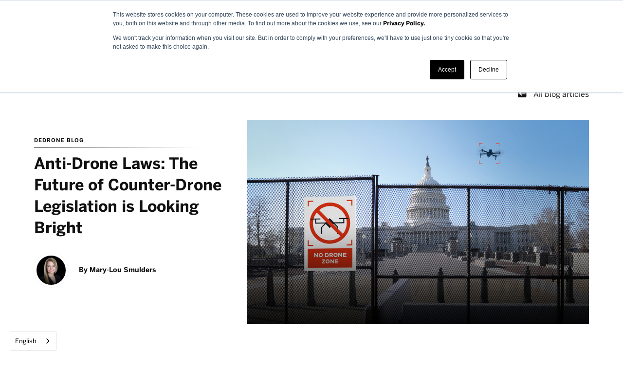

--- FILE ---
content_type: text/html
request_url: https://www.dedrone.com/blog/anti-drone-laws-the-future-of-counter-drone-legislation-is-looking-bright
body_size: 17831
content:
<!DOCTYPE html><!-- Last Published: Mon Jan 12 2026 20:46:09 GMT+0000 (Coordinated Universal Time) --><html data-wf-domain="www.dedrone.com" data-wf-page="641d96d6d37bc89964b42d9c" data-wf-site="58fa92301759990d60953ccf" lang="en" data-wf-collection="641d96d6d37bc8074cb42d9a" data-wf-item-slug="anti-drone-laws-the-future-of-counter-drone-legislation-is-looking-bright"><head><meta charset="utf-8"/><title>Anti-Drone Laws: The Future of Counter-Drone Legislation is Looking Bright | Dedrone Blog</title><meta content="Learn more about the future of anti-drone laws and how you and your organization can mitigate unauthorized drones with Dedrone solutions." name="description"/><meta content="Anti-Drone Laws: The Future of Counter-Drone Legislation is Looking Bright | Dedrone Blog" property="og:title"/><meta content="Learn more about the future of anti-drone laws and how you and your organization can mitigate unauthorized drones with Dedrone solutions." property="og:description"/><meta content="https://cdn.prod.website-files.com/58fa92311759990d60953cd2/64344523f880941024488598_Dedrone-Legislative-Blog-v2.jpg" property="og:image"/><meta content="Anti-Drone Laws: The Future of Counter-Drone Legislation is Looking Bright | Dedrone Blog" property="twitter:title"/><meta content="Learn more about the future of anti-drone laws and how you and your organization can mitigate unauthorized drones with Dedrone solutions." property="twitter:description"/><meta content="https://cdn.prod.website-files.com/58fa92311759990d60953cd2/64344523f880941024488598_Dedrone-Legislative-Blog-v2.jpg" property="twitter:image"/><meta property="og:type" content="website"/><meta content="summary_large_image" name="twitter:card"/><meta content="width=device-width, initial-scale=1" name="viewport"/><meta content="IyGg2tjl4adZ9_OlORbJgk0jLV_3pNXS2fP_5ULICfw" name="google-site-verification"/><link href="https://cdn.prod.website-files.com/58fa92301759990d60953ccf/css/dedrone.shared.2b9c5fd65.min.css" rel="stylesheet" type="text/css" integrity="sha384-K5xf1lGYs8GdbF9TdeprLzBENZcYcYeXUqZitv3Dl/rFsZ5IAd9FJ0Z6qcxVcFOF" crossorigin="anonymous"/><script type="text/javascript">!function(o,c){var n=c.documentElement,t=" w-mod-";n.className+=t+"js",("ontouchstart"in o||o.DocumentTouch&&c instanceof DocumentTouch)&&(n.className+=t+"touch")}(window,document);</script><link href="https://cdn.prod.website-files.com/58fa92301759990d60953ccf/662230d8b0e044d8b2ec6e38_Dedrone-Favicon-2_32%20on%20white.png" rel="shortcut icon" type="image/x-icon"/><link href="https://cdn.prod.website-files.com/58fa92301759990d60953ccf/66222deb11e5e85f44156e0b_Dedrone-Favicon_256.png" rel="apple-touch-icon"/><!-- Weglot -->

<link rel="alternate" hreflang="en" href="https://www.dedrone.com">
<link rel="alternate" hreflang="de" href="https://de.dedrone.com">
<link rel="alternate" hreflang="fr" href="https://fr.dedrone.com">
<link rel="alternate" hreflang="es" href="https://es.dedrone.com">
<link rel="alternate" hreflang="ar" href="https://ar.dedrone.com">
<script type="text/javascript" src="https://cdn.weglot.com/weglot.min.js"></script>
<script>
    Weglot.initialize({
        api_key: 'wg_251530fceb896b7fa815dd0a92773ca13'
    });
</script>


<!-- Hotjar Tracking Code for Site 5304690 (name missing) -->
<script>
    (function(h,o,t,j,a,r){
        h.hj=h.hj||function(){(h.hj.q=h.hj.q||[]).push(arguments)};
        h._hjSettings={hjid:5304690,hjsv:6};
        a=o.getElementsByTagName('head')[0];
        r=o.createElement('script');r.async=1;
        r.src=t+h._hjSettings.hjid+j+h._hjSettings.hjsv;
        a.appendChild(r);
    })(window,document,'https://static.hotjar.com/c/hotjar-','.js?sv=');
</script>


<!-- Google Tag Manager -->
<script>(function(w,d,s,l,i){w[l]=w[l]||[];w[l].push({'gtm.start':
new Date().getTime(),event:'gtm.js'});var f=d.getElementsByTagName(s)[0],
j=d.createElement(s),dl=l!='dataLayer'?'&l='+l:'';j.async=true;j.src=
'https://www.googletagmanager.com/gtm.js?id='+i+dl;f.parentNode.insertBefore(j,f);
})(window,document,'script','dataLayer','GTM-NWD6694');</script>
<!-- End Google Tag Manager -->

<!-- Updated Google Tag Manager - 5/2/23 -->
<script>(function(w,d,s,l,i){w[l]=w[l]||[];w[l].push({'gtm.start':
new Date().getTime(),event:'gtm.js'});var f=d.getElementsByTagName(s)[0],
j=d.createElement(s),dl=l!='dataLayer'?'&l='+l:'';j.async=true;j.src=
'https://www.googletagmanager.com/gtm.js?id='+i+dl;f.parentNode.insertBefore(j,f);
})(window,document,'script','dataLayer','GTM-K8FPBC6');</script>
<!-- End Google Tag Manager -->

<style type="text/css">
  .de-multi-line-bullet {
    vertical-align: middle;
  }
  .rich-text-block p {
    display: block !important;
  }
</style>

<!-- Start of HubSpot Embed Code -->
<script type="text/javascript" id="hs-script-loader" async defer src="//js.hs-scripts.com/7757765.js"></script>
<!-- End of HubSpot Embed Code -->

<style>
form.hs-form .legal-consent-container .hs-form-booleancheckbox-display>span {
   margin-left: 0px !important;
}
  
#hs-eu-policy-wording a {
    color: black !important;
}  
  
form.hs-form ul.inputs-list li label input {
    margin-top: 5px;
}
form.hs-form label {
  padding: 0px 0px 0px 4px;
  font-size: 12px;
  color: #000000;
  text-decoration: none solid rgb(7, 30, 41);
  line-height: 32px;
  font-family: var(--font--benton-bold);
}
form.hs-form .hs-form-field {
    padding: 5px 0;
}
form.hs-form ul.inputs-list li label input {
    height: auto;
    margin-right: 10px;
}
form.hs-form input{
    height: 40px;
    padding: 0px 10px;
    border: 1px solid #a4acb1;
    border-radius: 5px;
    background-color: #ffffff;
    background-size: cover;
    font-size: 16px;
    color: #071e29;
    font-family: var(--font--benton-reg);
}
form.hs-form .input input{
    width: 100%;
}

form.hs-form ul.inputs-list li label {
   display: flex;
   align-items: flex-start;
   line-height: 20px;
}
form.hs-form ul.inputs-list li label input {
    width: auto !important;
}
form.hs-form input:focus{
    border-radius: 5px !important;  
    outline: none !important;
    border: 1px solid #ffd700 !important;
}
form.hs-form input.focus-visible {
    border-radius: 5px !important;  
}
form.hs-form input:focus, 
form.hs-form select:focus,  
form.hs-form textarea:focus{
  border-color: #ffd700;
  border-radius: 5px !important;  
  outline: none !important;
}
form.hs-form input.invalid.error,
form.hs-form select.invalid.error{
    border: 1px solid #ef4123;
    border-radius: 5px;
}
form.hs-form label.hs-error-msg{
    padding: 0px 0px 0px 4px !important;
    background-color: #fff !important;
    font-size: 13px !important;
    color: #ef4123 !important;
    font-family: 'Pluto Sans Condensed Light', sans-serif;
    Line-height: 20px;
}
.hs_error_rollup .hs-main-font-element{
    font-family: 'Pluto Sans Condensed Light', sans-serif;
    font-size: 13px !important;
    Line-height: 20px;
}
form.hs-form ul.no-list.hs-error-msgs.inputs-list li label {
   color: red;
}
form.hs-form textarea {
    height: 279px;
    padding: 10px;
    border: 1px solid #a4acb1;
    border-radius: 5px;
    background-color: #ffffff;
    font-size: 16px;
    color: #071e29;
    width: 100%;
    -webkit-appearance: none;
}
form.hs-form select{
    height: 40px;
    padding: 0px 10px;
    border: 1px solid #a4acb1;
    border-radius: 5px;
    background-color: #ffffff;
    background-size: cover;
    font-size: 16px;
    color: #071e29;
    -webkit-appearance: none;
    -moz-appearance: none;
    appearance: none;
    width: 100%;
}
form.hs-form .hs-fieldtype-select.field.hs-form-field .input{
    position: relative;
}
form.hs-form .hs-fieldtype-select.field.hs-form-field .input:after {
    content: "";
    width: 6px;
    height: 2px;
    background: #000;
    position: absolute;
    transform: rotate(45deg);
    right: 22px;
    top: 20px;
    z-index: 9999;
}
form.hs-form .hs-fieldtype-select.field.hs-form-field .input:before {
    content: "";
    width: 6px;
    height: 2px;
    background: #000;
    position: absolute;
    transform: rotate(-45deg);
    right: 19px;
    top: 20px;
    z-index: 9999;
}
form.hs-form ul.inputs-list {
    padding-left: 0;
    list-style-type: none;
    margin: 0px;
    padding-top: 2px;
}
form.hs-form .hs_submit input {
    height: 50px;
    border-radius: 5px;
    background-color: #000;
    background-size: cover;
    font-size: 12px;
    color: #ffd700;
    letter-spacing: 1px;
    text-align: center;
    -webkit-appearance: none !important;
    -moz-appearance: none !important;
    appearance: none !important;
    border: none !important;
    cursor: pointer;
    padding: 0px 30px;
    margin-top: 22px;
    text-transform: uppercase;
    font-family: var(--font--benton-bold);
}
form.hs-form .hs_submit input:hover {
    background-color: #000;
    color: #fff;
}

li.hs-form-booleancheckbox span a {
    color: #ffd700;
    text-decoration: underline;
}

li.hs-form-booleancheckbox {
    padding-left: 0;
    margin-left: 0;
}

.newsletter_form form.hs-form .hs_submit input {
    height: 40px;
    width: 100%;
   padding: 0 !important;
}

.newsletter_form .hs_email .hs-form-required{
    display: none;
}
.free_consultation .input input, .free_consultation .input select {
    width: 100%;
}
.contact_form fieldset.form-columns-2, fieldset.form-columns-2, .dedronecity-form fieldset.form-columns-2 {
    width: 100% !important;
    max-width: 100%;
}

.contact_form .input {
    margin-right: 30px !important;
    margin-bottom: 10px !important;
}

.contact_form .hs_submit input {
    height: auto !important;
    padding: 20px 100px !important;
 }   

 .contact_form li.hs-form-booleancheckbox p {
    font-size: 12px !important;
    line-height: 20px !important;
    font-family: var(--font--benton-bold) !important;
}

.partner_form fieldset.form-columns-3{
    width: 100%;
    max-width: 100%;
}

.dedronecity-form fieldset.form-columns-2 .input {
    margin-right: 20px !important;
}
  
.newsletter_form .hs_submit.hs-submit {
    margin-top: 10px;
}
.protect_airspace form fieldset.form-columns-2 {
    width: 100%;
    max-width: 100%;
}
.protect_airspace form fieldset.form-columns-1 .hs-input {
    width: 100% !important;
}
.protect_airspace .hs_privacy_policy.hs-privacy_policy.hs-fieldtype-booleancheckbox.field.hs-form-field {
    margin-top: 30px;
}
.protect_airspace form fieldset.form-columns-1 .hs-form-booleancheckbox .hs-input {
    width: auto !important;
}
input#privacy_policy-f0003df2-2bd1-47d0-931b-0a5e25d58cd4 {
    width: auto !important;
}
.newsletter_form form .hs_email.hs-email.hs-fieldtype-text.field.hs-form-field {
    width: 75%;
}
.newsletter_form form .hs_privacy_policy.hs-privacy_policy.hs-fieldtype-booleancheckbox.field.hs-form-field{
   clear: both;
   padding: 0;
}
.newsletter_form form li.hs-form-booleancheckbox {
   padding: 0;
}
.newsletter_form form .hs_submit.hs-submit{
    width: 24%;
    float: right;
    position: absolute;
    right: 0;
    top: 4px;
}
.newsletter_form form{
    position: relative;
}
 .newsletter_form form li.hs-form-booleancheckbox label span, .newsletter_form form li.hs-form-booleancheckbox label span a{
      color: #a6acb1;
    }
.removedata_form form.hs-form .hs_submit input {
    height: 40px;
    width: 100%;
   padding: 0 !important;
   margin-top: 0;
}
.removedata_form form .hs_email.hs-email.hs-fieldtype-text.field.hs-form-field {
    width: 75%;
    float: left;
}
.removedata_form form .hs_privacy_policy.hs-privacy_policy.hs-fieldtype-booleancheckbox.field.hs-form-field{
   clear: both;
   padding: 0;
}
.removedata_form form li.hs-form-booleancheckbox {
   padding: 0;
}
.removedata_form form .hs_submit.hs-submit{
    width: 24%;
    float: right;
    position: absolute;
    right: 0;
    top: 4px;

}
.removedata_form form{
    position: relative;
}
.removedata_form form li.hs-form-booleancheckbox label span, .removedata_form form li.hs-form-booleancheckbox label span a{
      color: #a6acb1;
}
.removedata_form form.hs-form label {
   display: none;
}
.removedata_form .hs_error_rollup{
    clear: both;
}


/*************Responsive Styles*****************/
/***************iPhone Portrait**************/
@media only screen and (max-width: 479px) and (min-width: 320px){
    .hs-form-field .hs-input {
        width: 100% !important;
    }
    .hs-form-field .input {
        margin-right: 0 !important;
    }
    .newsletter_form form .hs_submit.hs-submit{
        position: initial;
        width: 100%;
    }

   
    .newsletter_form form .hs_email.hs-email.hs-fieldtype-text.field.hs-form-field {
        width: 100%;
    }
    .newsletter_form form.hs-form .hs_submit input {
        margin-top: 0;
    }
 .removedata_form form .hs_submit.hs-submit{
        position: initial;
        width: 100%;
    }
    .removedata_form form .hs_email.hs-email.hs-fieldtype-text.field.hs-form-field {
        width: 100%;
    }
    .removedata_form form.hs-form .hs_submit input {
        margin-top: 0;
    }

    .protect_airspace .hs_privacy_policy.hs-privacy_policy.hs-fieldtype-booleancheckbox.field.hs-form-field {
        margin-top: 0px;
    }
}
/**********************iPhone Landscape*************/
@media only screen and (max-width: 767px) and (min-width: 480px){
    .hs-form-field .hs-input {
        width: 100% !important;
    }
    .newsletter_form form .hs_submit.hs-submit{
        position: initial;
        width: 100%;
    }
    .newsletter_form form .hs_email.hs-email.hs-fieldtype-text.field.hs-form-field {
        width: 100%;
    }
    .newsletter_form form.hs-form .hs_submit input {
        margin-top: 0;
    }
.removedata_form form .hs_submit.hs-submit{
        position: initial;
        width: 100%;
    }
    .removedata_form form .hs_email.hs-email.hs-fieldtype-text.field.hs-form-field {
        width: 100%;
    }
    .removedata_form form.hs-form .hs_submit input {
        margin-top: 0;
    }

}
/*******************************************/
</style>



<style>

/* Newsletter form footer */

form#hsForm_fd655820-df96-4043-a526-200647d95375 {
    position: relative;
}

label#label-email-fd655820-df96-4043-a526-200647d95375, #hsForm_fd655820-df96-4043-a526-200647d95375 .hs-richtext  {
    display: none;
}

.hbspt-form .hs-richtext p {
    font-size: 12px !important;
    line-height: 20px !important;
    font-family: var(--font--benton-reg) !important;
}

.hbspt-form .hs-richtext p a {
    text-decoration: underline;
    color: #000;
}

div#hbspt-form-1652551159561-8505420027 {
    position: relative;
}


/* Error messages */

form#hsForm_fd655820-df96-4043-a526-200647d95375 ul.no-list.hs-error-msgs.inputs-list {
    position: absolute;
    top: 31px;
    left: 12px;
    height: 5px;
    border-bottom: 2px dotted red;
}

form#hsForm_fd655820-df96-4043-a526-200647d95375 ul.inputs-list {
    padding-left: 0;
}

form#hsForm_fd655820-df96-4043-a526-200647d95375 label.hs-error-msg {
    visibility: hidden;
}

form#hsForm_fd655820-df96-4043-a526-200647d95375 .hs_error_rollup {
    display: none;
}


/* Legal */

form#hsForm_fd655820-df96-4043-a526-200647d95375  .legal-consent-container {
    position: absolute;
    width: 100%;
    top: 43px;
}

form#hsForm_fd655820-df96-4043-a526-200647d95375 .legal-consent-container p {
    color: #fff;
    line-height: 24px;
}

form#hsForm_fd655820-df96-4043-a526-200647d95375 .legal-consent-container p a {
    color: #ffd700;
}

form#hsForm_fd655820-df96-4043-a526-200647d95375 .legal-consent-container p a:hover {
    color: #fff;
}

form#hsForm_fd655820-df96-4043-a526-200647d95375 span.hs-form-required {
    color: white;
}


/* Input and submit */

#email-fd655820-df96-4043-a526-200647d95375 {
    width: 89%;
    height: 45px;
    margin-right: 1%;
    margin-bottom: 24px;
    padding: 0 20px;
    float: left;
    border: 1px solid #fff;
    border-radius: 5px;
    color: #111;
    font-size: 17px;
    display: block;
    padding: 8px 12px;
    line-height: 1.42857143;
    vertical-align: middle;
    background-color: #fff;
}

#hsForm_fd655820-df96-4043-a526-200647d95375 .hs_submit input {
    width: 10%;
    height: 45px;
    padding: 0;
    border-radius: 5px;
    background-color: #ffd700;
    font-size: 26px;
    display: inline-block;
    color: #000;
    border: 0;
    line-height: inherit;
    text-decoration: none;
    margin-top: 0;
    font-family:  "Fa 300", sans-serif;
}

#hsForm_fd655820-df96-4043-a526-200647d95375 .hs-form-field {
    padding: 0 !important;
}

.hs_submit input:hover {
    background-color: #008ecc;
}

#hsForm_fd655820-df96-4043-a526-200647d95375 ul.inputs-list li label input {
    margin-right: 7px;
}

/* Media queries */


@media screen and (max-width:767px){
 #email-fd655820-df96-4043-a526-200647d95375 {
    width: 83% !important;
    margin-right: 2% !important; }

#hsForm_fd655820-df96-4043-a526-200647d95375 .hs_submit input {
    width: 15% !important;}

}
</style>




<style>

/* German newsletter form footer */

form#hsForm_5118975b-c07d-4809-857a-5517299ad96e {
    position: relative;
}

label#label-email-5118975b-c07d-4809-857a-5517299ad96e, #label-email-5118975b-c07d-4809-857a-5517299ad96e .hs-richtext  {
    display: none;
}

div#hbspt-form-1652551159561-8505420027 {
    position: relative;
}


/* Error messages */

form#hsForm_5118975b-c07d-4809-857a-5517299ad96e ul.no-list.hs-error-msgs.inputs-list {
    position: absolute;
    top: 31px;
    left: 12px;
    height: 5px;
    border-bottom: 2px dotted red;
}

form#hsForm_5118975b-c07d-4809-857a-5517299ad96e ul.inputs-list {
    padding-left: 8px;
}

form#hsForm_5118975b-c07d-4809-857a-5517299ad96e label.hs-error-msg {
    visibility: hidden;
}

form#hsForm_5118975b-c07d-4809-857a-5517299ad96e .hs_error_rollup {
    display: none;
}

.hs-error-msgs li {
    padding: 0;
    margin: 0;
}

/* Success Messages */

.submitted-message {
    color: #000;
    text-align: center;
    font-size: 16px;
    line-height: 28px;
    border-bottom: 2px solid #ffd700;
    border-top: 2px solid #ffd700;
    padding: 10px 0 10px 0;
    margin: 50px;
    font-family: var(--font--benton-bold);
    background-color: white;
}


/* Legal */

form#hsForm_5118975b-c07d-4809-857a-5517299ad96e  .legal-consent-container {
    position: absolute;
    width: 100%;
    top: 43px;
}

form#hsForm_5118975b-c07d-4809-857a-5517299ad96e .legal-consent-container p {
    color: #fff;
    line-height: 24px;
}

form#hsForm_5118975b-c07d-4809-857a-5517299ad96e span.hs-form-required {
    color: white;
}


/* Input and submit */

#email-5118975b-c07d-4809-857a-5517299ad96e {
    width: 89%;
    height: 45px;
    margin-right: 1%;
    margin-bottom: 24px;
    padding: 0 20px;
    float: left;
    border: 1px solid #fff;
    border-radius: 5px;
    color: #111;
    font-size: 17px;
    display: block;
    padding: 8px 12px;
    line-height: 1.42857143;
    vertical-align: middle;
    background-color: #fff;
}

#hsForm_5118975b-c07d-4809-857a-5517299ad96e .hs_submit input {
    width: 10%;
    height: 45px;
    padding: 0;
    border-radius: 5px;
    background-color: #009ee3;
    font-size: 36px;
    display: inline-block;
    color: #fff;
    border: 0;
    line-height: inherit;
    text-decoration: none;
    margin-top: 0;
}

#hsForm_5118975b-c07d-4809-857a-5517299ad96e .hs-form-field {
    padding: 0 !important;
}

.hs_submit input:hover {
    background-color: #008ecc;
}

#hsForm_5118975b-c07d-4809-857a-5517299ad96e ul.inputs-list li label input {
    margin-right: 7px;
}

/* Medie queries */


@media screen and (max-width:767px){
 #email-5118975b-c07d-4809-857a-5517299ad96e {
    width: 83% !important;
    margin-right: 2% !important; }

#hsForm_5118975b-c07d-4809-857a-5517299ad96e .hs_submit input {
    width: 15% !important;}

}
</style><script type="text/javascript" src="https://cdn.weglot.com/weglot.min.js"></script>
<script>
    Weglot.initialize({
        api_key: 'wg_251530fceb896b7fa815dd0a92773ca13'
    });
</script>

<script>
  const curl = "";
  if (curl != "") {
    let link = document.createElement('link');
    link.href = "";
    link.rel = 'canonical';
    document.getElementsByTagName('head')[0].appendChild(link);
  }
  else {
    let link = document.createElement('link');
    link.href = 'https://www.dedrone.com/blog/anti-drone-laws-the-future-of-counter-drone-legislation-is-looking-bright';
    link.rel = 'canonical';
    document.getElementsByTagName('head')[0].appendChild(link);
  }
</script>



<script type="text/javascript">window.__WEBFLOW_CURRENCY_SETTINGS = {"currencyCode":"USD","symbol":"$","decimal":".","fractionDigits":2,"group":",","template":"{{wf {\"path\":\"symbol\",\"type\":\"PlainText\"} }} {{wf {\"path\":\"amount\",\"type\":\"CommercePrice\"} }} {{wf {\"path\":\"currencyCode\",\"type\":\"PlainText\"} }}","hideDecimalForWholeNumbers":false};</script></head><body><div data-collapse="medium" data-animation="default" data-duration="300" data-easing="ease" data-easing2="ease" role="banner" class="navbar w-nav"><div class="wrapper-white"><div class="ax-top-announcement"><div class="w-layout-blockcontainer x-container-large-new w-container"><div class="x-wrapper-announcement"><a href="https://www.dedrone.com/blog/axon-completes-acquisition-of-dedrone" class="ax-link-block-announcement w-inline-block"><div class="ax-text-announcement">Dedrone is now part of </div><img src="https://cdn.prod.website-files.com/58fa92301759990d60953ccf/66f9072cb64fda3d77b43991_Axon-Logo-Black.svg" loading="lazy" alt="" class="ax-logo-announcement"/></a><div class="x-wrapper-violations"><a aria-label="Drone Violations Database" href="/drone-violations-database" class="x-link-violations-label w-inline-block"><div class="x-text-violations">Drone Violations [2025 YTD]:</div></a><div class="x-collection-list-dvd w-dyn-list"><div role="list" class="w-dyn-items"><div role="listitem" class="w-dyn-item"><a aria-label="Drone Violations Database" href="/drone-violations-database" class="x-link-vilations-no w-inline-block"><div wfu-format="comma" class="x-text-violations-no">1227934</div></a></div><div role="listitem" class="w-dyn-item"><a aria-label="Drone Violations Database" href="/drone-violations-database" class="x-link-vilations-no w-inline-block"><div wfu-format="comma" class="x-text-violations-no w-condition-invisible">1234871</div></a></div><div role="listitem" class="w-dyn-item"><a aria-label="Drone Violations Database" href="/drone-violations-database" class="x-link-vilations-no w-inline-block"><div wfu-format="comma" class="x-text-violations-no w-condition-invisible">1067112</div></a></div></div></div></div></div></div></div><div class="x-container-nav-large no-quicknav w-container"><a href="/" aria-label="Dedrone by Axon" class="brand w-nav-brand"><img src="https://cdn.prod.website-files.com/58fa92301759990d60953ccf/66157260d20f6967704d10db_Dedrone_Security_Black.svg" width="152" alt="Drone Detection Technology by Dedrone" class="image-23"/></a><nav role="navigation" class="nav-menu-full w-nav-menu"><div data-delay="100" data-hover="false" class="dropdown-full first w-dropdown"><div class="nav-link-dd w-dropdown-toggle"><div class="nav-link-wrapper"><div class="nav-link-text">Solutions</div><div class="nav-link-icon"></div></div></div><nav class="dd-list-full w-dropdown-list"><div class="container-dd-list w-container"><div class="w-layout-grid nav-grid"><div id="w-node-f5257386-ef9b-e5b8-5ce0-fd78862b0740-e45f3cba" class="nav-grid-div"><p class="nav-headline first">Solutions</p><a href="/solutions/city-wide-drone-detection" class="nav-product-links w-inline-block"><div class="text-nav-1">DedroneCity</div><p class="p-label-nav-products">Zero-install airspace security</p></a><a href="/solutions/dedrone-fixed-site" class="nav-product-links w-inline-block"><div class="text-nav-1">DedroneFixedSite</div><p class="p-label-nav-products">On-site multi-sensor solution</p></a><a href="/solutions/dedrone-rapid-response" class="nav-product-links w-inline-block"><div class="text-nav-1">DedroneRapidResponse</div><p class="p-label-nav-products">Multi-layered mobile detection unit</p></a><a href="/solutions/dedrone-on-the-move" class="nav-product-links w-inline-block"><div class="text-nav-1">DedroneOnTheMove</div><p class="p-label-nav-products">Vehicle mounted drone protection</p></a><a href="/solutions/dedrone-portable" class="nav-product-links w-inline-block"><div class="text-nav-1">DedronePortable</div><p class="p-label-nav-products">Deployable drone detection in minutes</p></a><p class="nav-headline second">Mitigation</p><a href="/solutions/dedrone-defender-2" class="nav-product-links w-inline-block"><div class="text-nav-1">DedroneDefender 2</div><p class="p-label-nav-products">Battle-proven and safe for urban environments</p></a></div><div id="w-node-f5257386-ef9b-e5b8-5ce0-fd78862b075f-e45f3cba" class="nav-grid-div"><p class="nav-headline">Drone as First Responder (DFR)</p><a href="/solutions/dedrone-beyond" class="nav-product-links w-inline-block"><div class="text-nav-1 cw">DedroneBeyond</div><p class="p-label-nav-products">Enabling drone as first responder</p></a></div><div id="w-node-f5257386-ef9b-e5b8-5ce0-fd78862b0775-e45f3cba" class="nav-grid-div"><p class="nav-headline">Software &amp; Sensors</p><a href="/products/drone-detection-software" class="nav-product-links w-inline-block"><div class="text-nav-1">DedroneTracker.AI</div><p class="p-label-nav-products">Plug &amp; play software platform</p></a><a href="/products/drone-detection/rf-sensors/overview" class="nav-product-links w-inline-block"><div class="text-nav-1">DedroneSensors</div><p class="p-label-nav-products">Radio frequency drone detection</p></a><a href="/drone-remote-id" class="nav-product-links w-inline-block"><div class="text-nav-2">Drone Remote ID</div><p class="p-label-nav-products">Enhanced identification and security</p></a><a href="/products/counter-drone-technology" class="nav-product-links w-inline-block"><div class="text-nav-2">Additional Sensors</div><p class="p-label-nav-products">Radar, PTZ cameras, Acoustic, etc.</p></a></div></div></div></nav></div><div data-delay="100" data-hover="false" class="dropdown-full w-dropdown"><div class="nav-link-dd w-dropdown-toggle"><div class="nav-link-wrapper"><div class="nav-link-text">Industries</div><div class="nav-link-icon"></div></div></div><nav class="dd-list-full w-dropdown-list"><div class="container-dd-list w-container"><div class="w-layout-grid nav-grid"><div id="w-node-f5257386-ef9b-e5b8-5ce0-fd78862b0799-e45f3cba" class="nav-grid-div"><p class="nav-headline t-hide">Industries A-Z</p><a href="/industry/airports" class="nav-product-links w-inline-block"><div class="text-nav-2">Airports</div><p class="p-label-nav-products">Prevent costs caused by drones</p></a><a href="/industry/correctional-facilities" class="nav-product-links w-inline-block"><div class="text-nav-2">Correctional Facilities</div><p class="p-label-nav-products">Stop drones from delivering contraband</p></a><a href="/industry/critical-infrastructure" class="nav-product-links w-inline-block"><div class="text-nav-2">Critical Infastructure</div><p class="p-label-nav-products">Avoid the disruption of critical infrastructure</p></a></div><div id="w-node-f5257386-ef9b-e5b8-5ce0-fd78862b07b2-e45f3cba" class="nav-grid-div no-headline"><a href="/industry/enterprises" class="nav-product-links w-inline-block"><div class="text-nav-2">Enterprises</div><p class="p-label-nav-products">Stop aerial espionage by drones</p></a><a href="/industry/federal-government-and-military" class="nav-product-links w-inline-block"><div class="text-nav-2">Federal Gov. and Military</div><p class="p-label-nav-products">Stay ahead of any drone threat</p></a></div><div id="w-node-f5257386-ef9b-e5b8-5ce0-fd78862b07c8-e45f3cba" class="nav-grid-div no-headline"><a href="/industry/public-safety" class="nav-product-links w-inline-block"><div class="text-nav-2">Public Safety</div><p class="p-label-nav-products">Protect the public from drones</p></a><a href="/industry/vips-and-private-property" class="nav-product-links w-inline-block"><div class="text-nav-2">VIP&#x27;s and Private Property</div><p class="p-label-nav-products">Stop drone intrusion into privacy</p></a></div></div></div></nav></div><a href="/counter-drone-military" class="dropdown-full w-inline-block"><div class="nav-link-dd"><div class="nav-link-wrapper"><div class="nav-link-text">DEFENSE</div></div></div></a><a href="/customers" class="dropdown-full w-inline-block"><div class="nav-link-dd"><div class="nav-link-wrapper"><div class="nav-link-text">Customers</div></div></div></a><div data-delay="0" data-hover="false" class="dropdown-full w-dropdown"><div class="nav-link-dd w-dropdown-toggle"><div class="nav-link-wrapper"><div class="nav-link-text">Resources</div><div class="nav-link-icon"></div></div></div><nav class="dd-list-full w-dropdown-list"><div class="container-dd-list w-container"><div class="w-layout-grid nav-grid"><div id="w-node-f5257386-ef9b-e5b8-5ce0-fd78862b07ec-e45f3cba" class="nav-grid-div"><p class="nav-headline t-hide">Resources</p><a href="/drone-violations-database" class="nav-product-links w-inline-block"><div class="text-nav-2">Drone Violations Database</div><p class="p-label-nav-products">The premier resource for drone public safety analytics</p></a><a href="/blog" class="nav-product-links w-inline-block"><div class="text-nav-2">Blog</div><p class="p-label-nav-products">Be the first to know all drone topics</p></a><a href="/resources/download-brochures" class="nav-product-links w-inline-block"><div class="text-nav-2">Downloads</div><p class="p-label-nav-products">Download free brochures</p></a></div><div id="w-node-f5257386-ef9b-e5b8-5ce0-fd78862b07fb-e45f3cba" class="nav-grid-div no-headline"><a href="/white-papers" class="nav-product-links w-inline-block"><div class="text-nav-2">White Papers</div><p class="p-label-nav-products">Must read for the security industry</p></a><a href="/solutions" class="nav-product-links w-inline-block"><div class="text-nav-2">Anti-Drone Systems &amp; Solutions</div><p class="p-label-nav-products">How to counter unauthorized drones</p></a></div><div id="w-node-f8e982e3-a396-48db-1021-de09007ef2c5-e45f3cba" class="nav-grid-div no-headline"><a href="/resources/webinars" class="nav-product-links w-inline-block"><div class="text-nav-2">Webinars</div><p class="p-label-nav-products">Q&amp;A with counter drone experts</p></a><a href="/resources/videos" class="nav-product-links w-inline-block"><div class="text-nav-2">Videos</div><p class="p-label-nav-products">Watch our latest videos</p></a></div></div></div></nav></div><div data-delay="100" data-hover="false" class="dropdown-full w-dropdown"><div class="nav-link-dd w-dropdown-toggle"><div class="nav-link-wrapper"><div class="nav-link-text">Company</div><div class="nav-link-icon"></div></div></div><nav class="dd-list-full w-dropdown-list"><div class="container-dd-list w-container"><div class="w-layout-grid nav-grid"><div id="w-node-_9d4e0a8a-663c-0f4a-1638-e86469c5efe4-e45f3cba" class="nav-grid-div"><p class="nav-headline t-hide">Contact</p><a href="/about/contact-us" class="nav-product-links w-inline-block"><div class="text-nav-2">Contact us</div><p class="p-label-nav-products">We connect you with the right team</p></a><a href="/resources/events" class="nav-product-links w-inline-block"><div class="text-nav-2">Events</div><p class="p-label-nav-products">Meet Dedrone at events around the world</p></a><a href="/about/jobs" class="nav-product-links w-inline-block"><div class="text-nav-2">Jobs at Dedrone</div><p class="p-label-nav-products">Your career in the Airspace Security sector</p></a></div><div id="w-node-_9d4e0a8a-663c-0f4a-1638-e86469c5eff6-e45f3cba" class="nav-grid-div no-headline"><a href="https://www.axon.com/company" target="_blank" class="nav-product-links w-inline-block"><div class="text-nav-2">About us</div><p class="p-label-nav-products">Mission, Leadership, Boards, Investors</p></a><a href="/press" class="nav-product-links w-inline-block"><div class="text-nav-2">News</div><p class="p-label-nav-products">Latest news, next events and mediakit</p></a></div><div id="w-node-_9d4e0a8a-663c-0f4a-1638-e86469c5f001-e45f3cba" class="nav-grid-div no-headline"><a href="/partners/partner-program" class="nav-product-links w-inline-block"><div class="text-nav-2">Partner Program</div><p class="p-label-nav-products">Join Dedrone’s Partner Program</p></a><a href="/partners/certified-partners" class="nav-product-links w-inline-block"><div class="text-nav-2">Certified Partners</div><p class="p-label-nav-products">Partners for integrated drone protection</p></a></div></div></div></nav></div><a href="/about/contact-us" class="dropdown-full x-cta w-inline-block"><div class="nav-link-dd x-cta"><div class="nav-link-wrapper x-cta"><div class="nav-link-text x-cta">contact us</div></div></div></a><div data-w-id="f5257386-ef9b-e5b8-5ce0-fd78862b085c" class="div-navbar-search-desktop desktop new"><a href="/search" class="link-block-26 w-inline-block"><img src="https://cdn.prod.website-files.com/58fa92301759990d60953ccf/618a6ec15ac4ad33fcd40b73_Dedrone_Search.svg" loading="lazy" alt="Search for drone detection and counter-drone technology" class="searchicon"/></a></div></nav><div class="menu-button w-nav-button"><img src="https://cdn.prod.website-files.com/58fa92301759990d60953ccf/626925c606b4c6b4b5899443_menu-1-01-01.svg" loading="lazy" alt="Best-practise drone detection and counter-drone technology" class="menuicon"/></div><div class="div-navbar-search-tablet"><a href="/search" class="link-block-26 w-inline-block"><img src="https://cdn.prod.website-files.com/58fa92301759990d60953ccf/618a6ec15ac4ad33fcd40b73_Dedrone_Search.svg" loading="lazy" alt="Search for drone detection and counter-drone technology" class="searchicon"/></a></div><div class="contactmobilemenu"><a href="/about/contact-us" class="mobilemenulink w-inline-block"><img src="https://cdn.prod.website-files.com/58fa92301759990d60953ccf/6269242d4fca5a50f644486a_telephone-operator-2.svg" loading="lazy" width="26" alt="Contact us"/></a></div></div></div></div><div class="x-section-white first"><div class="x-container-large-new w-container"><div class="div-block-151"><a href="/blog" class="x-link-fa-icon-before right"><span class="x-link-text-fa-icon"></span> All blog articles</a></div><div class="w-layout-grid grid-30"><div id="w-node-ea0de0de-9cf1-2359-94de-50b517996248-64b42d9c" class="div-block-238"><div class="subhead blog"><p class="subhead">dedrone blog</p><div class="subhead-fly"></div></div><h1 class="x-h1-blog">Anti-Drone Laws: The Future of Counter-Drone Legislation is Looking Bright</h1><div class="div-block-152"><img height="" loading="lazy" width="70" src="https://cdn.prod.website-files.com/58fa92311759990d60953cd2/67162944b38f901bdc99f876_Mary-Lou%20Smulders.jpg" alt="" sizes="70px" srcset="https://cdn.prod.website-files.com/58fa92311759990d60953cd2/67162944b38f901bdc99f876_Mary-Lou%20Smulders-p-500.jpg 500w, https://cdn.prod.website-files.com/58fa92311759990d60953cd2/67162944b38f901bdc99f876_Mary-Lou%20Smulders.jpg 555w" class="image-129"/><p class="x-paragraph-small author">By</p><p class="x-paragraph-small author">Mary-Lou Smulders</p></div></div><div id="w-node-_472ee32b-e7a9-cecd-13f9-7186a730d8fe-64b42d9c" class="div-block-214"><a href="#" class="w-inline-block w-condition-invisible"><img src="https://cdn.prod.website-files.com/58fa92311759990d60953cd2/64344523f880941024488598_Dedrone-Legislative-Blog-v2.jpg" loading="lazy" alt="anti-drone laws white house with drone" sizes="(max-width: 767px) 100vw, (max-width: 991px) 727.4140625px, 939.9375px" srcset="https://cdn.prod.website-files.com/58fa92311759990d60953cd2/64344523f880941024488598_Dedrone-Legislative-Blog-v2-p-500.jpg 500w, https://cdn.prod.website-files.com/58fa92311759990d60953cd2/64344523f880941024488598_Dedrone-Legislative-Blog-v2-p-800.jpg 800w, https://cdn.prod.website-files.com/58fa92311759990d60953cd2/64344523f880941024488598_Dedrone-Legislative-Blog-v2-p-1080.jpg 1080w, https://cdn.prod.website-files.com/58fa92311759990d60953cd2/64344523f880941024488598_Dedrone-Legislative-Blog-v2.jpg 1200w"/></a><img src="https://cdn.prod.website-files.com/58fa92311759990d60953cd2/64344523f880941024488598_Dedrone-Legislative-Blog-v2.jpg" loading="lazy" alt="anti-drone laws white house with drone" sizes="100vw" srcset="https://cdn.prod.website-files.com/58fa92311759990d60953cd2/64344523f880941024488598_Dedrone-Legislative-Blog-v2-p-500.jpg 500w, https://cdn.prod.website-files.com/58fa92311759990d60953cd2/64344523f880941024488598_Dedrone-Legislative-Blog-v2-p-800.jpg 800w, https://cdn.prod.website-files.com/58fa92311759990d60953cd2/64344523f880941024488598_Dedrone-Legislative-Blog-v2-p-1080.jpg 1080w, https://cdn.prod.website-files.com/58fa92311759990d60953cd2/64344523f880941024488598_Dedrone-Legislative-Blog-v2.jpg 1200w"/></div></div><div class="w-layout-grid grid-32"><div id="w-node-f1e96534-c152-937a-7575-132f4f330138-64b42d9c" class="div-block-150"><div class="div-block-153"><a id="linkedin-button" href="#" class="share-link-blog w-inline-block"><div class="x-share-social w-embed"><svg xmlns="http://www.w3.org/2000/svg" viewBox="0 0 64 64" aria-labelledby="title"
aria-describedby="desc" role="img" xmlns:xlink="http://www.w3.org/1999/xlink">
  <title>Linkedin</title>
  <path data-name="layer1"
  fill="currentColor" d="M1.15 21.7h13V61h-13zm46.55-1.3c-5.7 0-9.1 2.1-12.7 6.7v-5.4H22V61h13.1V39.7c0-4.5 2.3-8.9 7.5-8.9s8.3 4.4 8.3 8.8V61H64V38.7c0-15.5-10.5-18.3-16.3-18.3zM7.7 2.6C3.4 2.6 0 5.7 0 9.5s3.4 6.9 7.7 6.9 7.7-3.1 7.7-6.9S12 2.6 7.7 2.6z"></path>
</svg></div></a><a id="twitter-button" href="#" class="share-link-blog w-inline-block"><div class="x-share-social w-embed"><svg xmlns="http://www.w3.org/2000/svg" viewBox="0 0 64 64" aria-labelledby="title"
aria-describedby="desc" role="img" xmlns:xlink="http://www.w3.org/1999/xlink">
  <title>Twitter</title>
  <path data-name="layer1"
  d="M64 13.194a23.1 23.1 0 0 1-7.3 2.1 14.119 14.119 0 0 0 5.5-7.2c-1.9 1.2-6.1 2.9-8.2 2.9a13.782 13.782 0 0 0-9.6-4 13.187 13.187 0 0 0-13.2 13.2 13.576 13.576 0 0 0 .3 2.9c-9.9-.3-21.5-5.2-28-13.7a13.206 13.206 0 0 0 4 17.4c-1.5.2-4.4-.1-5.7-1.4-.1 4.6 2.1 10.7 10.2 12.9-1.6.8-4.3.6-5.5.4.4 3.9 5.9 9 11.8 9-2.1 2.4-9.3 6.9-18.3 5.5a39.825 39.825 0 0 0 20.7 5.8 36.8 36.8 0 0 0 37-38.6v-.5a22.861 22.861 0 0 0 6.3-6.7z"
  fill="currentColor"></path>
</svg></div></a><div class="share-link-blog-mail w-embed"><a href="mailto:?subject=Anti-Drone Laws: The Future of Counter-Drone Legislation is Looking Bright&amp;body=https://www.dedrone.com/blog/anti-drone-laws-the-future-of-counter-drone-legislation-is-looking-bright?utm_source=site%26utm_medium=social_share%26utm_content=email">
<svg xmlns="http://www.w3.org/2000/svg" viewBox="0 0 512 512" aria-labelledby="title"
aria-describedby="desc" role="img" xmlns:xlink="http://www.w3.org/1999/xlink">
  <title>Mail</title>
  <path data-name="layer1" fill="currentColor" d="M48 64C21.5 64 0 85.5 0 112c0 15.1 7.1 29.3 19.2 38.4L236.8 313.6c11.4 8.5 27 8.5 38.4 0L492.8 150.4c12.1-9.1 19.2-23.3 19.2-38.4c0-26.5-21.5-48-48-48H48zM0 176V384c0 35.3 28.7 64 64 64H448c35.3 0 64-28.7 64-64V176L294.4 339.2c-22.8 17.1-54 17.1-76.8 0L0 176z"/></svg>
  </a></div></div></div><div class="div-block-148"><div class="x-rte w-richtext"><p><strong><em>Who’s allowed to use drone mitigation technology?  </em></strong></p><p><strong><em>What forms of drone detection technology are allowed and where?  </em></strong></p><p>These seem like simple questions, but they are far more complicated than you might imagine.  </p><p>Let’s start with drone detection. As a general rule, companies and government entities can legally deploy systems designed to detect, track and identify drones and their operators as long as they are not decoding the communication between the drone and the remote, because doing so is considered a violation of the federal Wiretap Act. That means that any technology that can read the serial number without using DJI technology or anyone with takeover capabilities is illegal today. Additionally, when it comes to detection at airports, there is a second requirement that the systems be completely passive (eg: emit nothing) making all of the above plus radar-based detections illegal at airports. </p><p>As for mitigation (stopping a drone), many of the same technologies that detect drones, including Dedrone’s, can also integrate with <a href="/solutions">anti-drone solutions</a> to mitigate that threat, either by physically interfering with, hacking or jamming a rogue Uncrewed Aerial System (UAS) in flight. However, drones are considered aircraft, meaning that US law protects a drone at the same level as a 777 full of humans. Consequently, only the Department of Justice (DOJ), Department of Energy (DOE), Department of Defense (DOD) and the Department of Homeland Security (DHS) have authority to use mitigation technology. These agencies cannot delegate that authority to local or state law enforcement agencies.  </p><p>That is the situation in the US today. </p><p>Fortunately, pressure has recently been mounting to update these anti-drone laws. In April, the White House published a <a href="https://www.whitehouse.gov/briefing-room/statements-releases/2022/04/25/fact-sheet-the-domestic-counter-unmanned-aircraft-systems-national-action-plan/">Domestic Counter-Unmanned Aircraft Systems National Action Plan</a> urging Congress to expand these mitigation authorities through a pilot program with SLTTs (state, local, tribal, and territorial) agencies and in August, there was a full day of sharing ideas, sponsored by the White House, at the <a href="https://blog.dedrone.com/en/dear-congress-counter-drone-technology-is-here.-lets-use-it">Advanced Air Mobility Summi</a>t with thought leaders from industry, technology and legislators in attendance.  </p><h2><strong>Debate in Congress</strong> Concerning Anti-Drone Laws</h2><p>The law that granted DOJ and DHS authority to use drone mitigation tech, the Preventing Emerging Threats Act, was set to expire in October 2022. Congress was faced with a choice of letting it expire, extending or “re-authorizing” the law as is or further limiting or expanding authorities to others, for example SLTT (state, local, tribal and territorial). However, Congress chose to simply extend the law until mid-December 2022, after the midterm elections. Perhaps the “lame duck” session will tackle this mostly bipartisan issue at the end of this year. It is interesting to examine the differing points of view: some suggest that the law already endangers privacy protections while others like Sens. Johnson (R-Wis), Peters (D-Mich), Kyrsten Sinema (D-Ariz.) and Maggie Hassan (D-N.H.) are trying to expand the authorities through a separate act called the <a href="https://www.ronjohnson.senate.gov/2022/8/sens-johnson-and-peters-introduce-bill-to-protect-communities-from-unmanned-aircraft-systems">Safeguarding the Homeland from the Threats Posed by Unmanned Aircraft Systems Act</a>. </p><h3><strong>Looking Forward </strong></h3><p>This is a classic situation where legislation lags technology and a change in the current laws is clearly needed. Clear and presumably bipartisan ideas from the White House include: </p><ul role="list"><li>Create a five-year pilot program for selected SLTT law enforcement agency participants to perform UAS mitigation activities </li><li>Establish an authorized equipment list for authorities to use for drone detection and for drone mitigation so authorities know what they can and cannot use </li><li>Authorize critical infrastructure sites to invest in mitigation equipment to be installed onsite and used by those with authority to do so. </li></ul><ul role="list"><li>Create a national, federally-run database tracking drone incidents in order to better understand the threats posed.  </li></ul><p>The pilot program is perhaps the most intriguing of these provisions. By allowing SLTT agencies to mitigate drones and offering guidance on approved technologies, law enforcement at all levels can get a better understanding of how to best utilize both detection and mitigation technologies to protect their communities, increasing adoption rates overall.  </p><p>With all this in mind, the next step could be the Safeguarding the Homeland from the Threats Posed by Unmanned Aircraft Systems Act, which is currently with the Senate for consideration. In its current form, the act takes some cues both from the original legislation and the White House’s Action Plan.  It would extend authority to the TSA to proactively protect transportation infrastructure from drone threats, which, as we’ve <a href="https://blog.dedrone.com/en/how-much-are-drones-costing-your-summer-vacation">previously discussed</a>, can cost airports, airlines and passengers dearly.</p><p>Further authority on who can use drone mitigation technology would be welcomed. Coordination with the FAA could also become an issue, <a href="https://gcn.com/public-safety/2022/08/state-and-local-law-enforcement-may-get-drone-detection-authority/375272/">which has been raised by the U.S. Chamber of Commerce’s Technology Engagement Center</a>. </p><h2>Futureproof Your Airspace Security With Dedrone</h2><p>Drone threats aren’t going away. The FAA <a href="https://www.sooleader.com/local-news/new-bill-will-counter-threat-posed-by-unmanned-aircraft-systems-5654170">estimates</a> that more than 2.3 million drones will be registered by 2024, to say nothing of the drones that go unregistered. The benefits of more clarity and authority for counter-drone technology, meanwhile, are twofold. First, they will undoubtedly better enable the US drone economy to truly “take-off” and allow the US to remain the global leader in aviation, a position currently under threat. Second, they will increase the safety of our skies and the people and critical infrastructure below. Right now, Dedrone delivers <a href="/solutions">world-class counter-drone solutions</a> used in 38 countries globally and we will monitor closely the next moves from the federal government, <a href="https://www.faa.gov/uas/getting_started/remote_id">including the Remote ID rollout with a deadline of September 2023</a>.  </p><p>‍</p></div><div class="div-block-242"><a href="#" class="ax-btn-secondary-yellow-lp w-dyn-bind-empty w-button"></a></div><div class="x-rte w-dyn-bind-empty w-richtext"></div><div class="div-block-154"><p class="publishing-date">Published </p><p class="publishing-date">November 3, 2022</p><p class="publishing-date">| Updated </p><p class="publishing-date">April 25, 2023</p></div><div class="x-box-grey"><img height="" loading="lazy" width="150" src="https://cdn.prod.website-files.com/58fa92311759990d60953cd2/67162944b38f901bdc99f876_Mary-Lou%20Smulders.jpg" alt="" sizes="150px" srcset="https://cdn.prod.website-files.com/58fa92311759990d60953cd2/67162944b38f901bdc99f876_Mary-Lou%20Smulders-p-500.jpg 500w, https://cdn.prod.website-files.com/58fa92311759990d60953cd2/67162944b38f901bdc99f876_Mary-Lou%20Smulders.jpg 555w" class="image-129"/><div class="div-block-156"><p class="x-paragraph mt20"><strong class="bold-text-11">About the author</strong></p><div class="x-rte w-richtext"><p>Mary-Lou Smulders is the Chief Marketing Officer at Dedrone by Axon, where she leads Dedrone&#x27;s global marketing and communications team.</p></div></div></div><div class="related"><div class="text-block-7">Related articles: </div><div class="collection-list-wrapper-4 w-dyn-list"><div role="list" class="w-dyn-items"><div role="listitem" class="collection-item-4 w-dyn-item"><div class="collection-list-wrapper-6 w-dyn-list"><div role="list" class="collection-list-7 w-dyn-items"><div role="listitem" class="collection-item-5 w-dyn-item"><a href="/tags/regulations" class="x-tag-blue">Text Link</a></div><div role="listitem" class="collection-item-5 w-dyn-item"><a href="/tags/trends" class="x-tag-blue">Text Link</a></div><div role="listitem" class="collection-item-5 w-dyn-item"><a href="/tags/solutions" class="x-tag-blue">Text Link</a></div></div></div></div><div role="listitem" class="collection-item-4 w-dyn-item"><div class="collection-list-wrapper-6 w-dyn-list"><div role="list" class="collection-list-7 w-dyn-items"><div role="listitem" class="collection-item-5 w-dyn-item"><a href="/tags/regulations" class="x-tag-blue">Text Link</a></div><div role="listitem" class="collection-item-5 w-dyn-item"><a href="/tags/trends" class="x-tag-blue">Text Link</a></div><div role="listitem" class="collection-item-5 w-dyn-item"><a href="/tags/solutions" class="x-tag-blue">Text Link</a></div></div></div></div><div role="listitem" class="collection-item-4 w-dyn-item"><div class="collection-list-wrapper-6 w-dyn-list"><div role="list" class="collection-list-7 w-dyn-items"><div role="listitem" class="collection-item-5 w-dyn-item"><a href="/tags/drone-incidents" class="x-tag-blue">Text Link</a></div><div role="listitem" class="collection-item-5 w-dyn-item"><a href="/tags/regulations" class="x-tag-blue">Text Link</a></div><div role="listitem" class="collection-item-5 w-dyn-item"><a href="/tags/trends" class="x-tag-blue">Text Link</a></div></div></div></div><div role="listitem" class="collection-item-4 w-dyn-item"><div class="collection-list-wrapper-6 w-dyn-list"><div role="list" class="collection-list-7 w-dyn-items"><div role="listitem" class="collection-item-5 w-dyn-item"><a href="/tags/regulations" class="x-tag-blue">Text Link</a></div><div role="listitem" class="collection-item-5 w-dyn-item"><a href="/tags/news-and-spotlights" class="x-tag-blue">Text Link</a></div></div></div></div><div role="listitem" class="collection-item-4 w-dyn-item"><div class="collection-list-wrapper-6 w-dyn-list"><div role="list" class="collection-list-7 w-dyn-items"><div role="listitem" class="collection-item-5 w-dyn-item"><a href="/tags/regulations" class="x-tag-blue">Text Link</a></div></div></div></div><div role="listitem" class="collection-item-4 w-dyn-item"><div class="collection-list-wrapper-6 w-dyn-list"><div role="list" class="collection-list-7 w-dyn-items"><div role="listitem" class="collection-item-5 w-dyn-item"><a href="/tags/solutions" class="x-tag-blue">Text Link</a></div><div role="listitem" class="collection-item-5 w-dyn-item"><a href="/tags/regulations" class="x-tag-blue">Text Link</a></div></div></div></div><div role="listitem" class="collection-item-4 w-dyn-item"><div class="collection-list-wrapper-6 w-dyn-list"><div role="list" class="collection-list-7 w-dyn-items"><div role="listitem" class="collection-item-5 w-dyn-item"><a href="/tags/regulations" class="x-tag-blue">Text Link</a></div></div></div></div><div role="listitem" class="collection-item-4 w-dyn-item"><div class="collection-list-wrapper-6 w-dyn-list"><div role="list" class="collection-list-7 w-dyn-items"><div role="listitem" class="collection-item-5 w-dyn-item"><a href="/tags/regulations" class="x-tag-blue">Text Link</a></div></div></div></div><div role="listitem" class="collection-item-4 w-dyn-item"><div class="collection-list-wrapper-6 w-dyn-list"><div role="list" class="collection-list-7 w-dyn-items"><div role="listitem" class="collection-item-5 w-dyn-item"><a href="/tags/regulations" class="x-tag-blue">Text Link</a></div></div></div></div></div></div></div></div></div></div></div><div class="section-footernewsletter"><div class="certifications black"><div class="x-container-large-new w-container"><div class="w-layout-grid grid-footer-awards"><div id="w-node-_11ba23ea-fc14-beed-5879-a866939771f8-f33c739d" class="footer-awards dhs"><a area-label="Designated Safety Act" href="https://www.dedrone.com/press/department-of-homeland-security-awards-dedrone-designation-status-as-only-counter-drone-company-currently-acknowledged-under-the-safety-act" class="w-inline-block"><img src="https://cdn.prod.website-files.com/58fa92301759990d60953ccf/66a224cc5f682b49f88613f2_Dedrone-Awards-US-DHS-Safety-Act.svg" alt="US DHS Safety Act Designated" loading="lazy" class="dhs"/></a></div><div id="w-node-_810eaeac-3f6e-86f5-12b3-b2432650f1e0-f33c739d" class="footer-awards"><a aria-label="Sapient compliant" href="#" class="w-inline-block"><img src="https://cdn.prod.website-files.com/58fa92301759990d60953ccf/66a22522e6252a5f8cb58e62_Dedrone-Awards-Sapient-Compliant.svg" alt="Sapient compliant drone detection solution" width="Auto" height="Auto" loading="lazy" class="sapient"/></a></div><div class="footer-awards"><a aria-label="Veracode verified" href="https://www.dedrone.com/press/dedrone-achieves-veracode-certification" class="w-inline-block"><img src="https://cdn.prod.website-files.com/58fa92301759990d60953ccf/66a22550e6252a5f8cb5b294_Dedrone-Awards-Veracode-Verified.svg" width="Auto" height="Auto" loading="lazy" alt="Drone detection technology verified by Veracode" class="veracode"/></a></div><div id="w-node-_810eaeac-3f6e-86f5-12b3-b2432650f1e3-f33c739d" class="footer-awards"><a aria-label="AI Excellence Award 2023" href="https://www.dedrone.com/press/dedrone-wins-2023-artificial-intelligence-excellence-award-for-best-product" class="w-inline-block"><img src="https://cdn.prod.website-files.com/58fa92301759990d60953ccf/66a22578a50cdcab1b1bd5d0_Dedrone-Awards-AI-Excellence-Award-2023.svg" width="Auto" alt="AI Excellence Award 2023" loading="lazy" class="ai-award"/></a></div><div id="w-node-_810eaeac-3f6e-86f5-12b3-b2432650f1d7-f33c739d" class="footer-awards"><a aria-label="NSPA certified" href="https://www.dedrone.com/press/dedrone-achieves-cpni-certification-for-second-year-running" class="w-inline-block"><img src="https://cdn.prod.website-files.com/58fa92301759990d60953ccf/66a225c0b8a6de25f1ed60ce_Dedrone-Awards-National-Protective-Security-Authority.svg" alt="The DedroneTracker platform is a CPNI rated product" loading="lazy" class="image-73"/></a></div><div class="footer-awards"><a aria-label="CNBC Disruptor 50 - 2024" href="https://www.dedrone.com/press/dedrone-named-to-the-2023-cnbc-disruptor-50-for-innovative-leadership-in-counterdrone-technology" class="w-inline-block"><img src="https://cdn.prod.website-files.com/58fa92301759990d60953ccf/66a225d97908055f63a5e77f_Dedrone-Awards-CNBC-Disruptor-50.svg" loading="lazy" alt="" class="cbnc-disruptor50"/></a></div><div id="w-node-f2dd4b54-a9f4-7189-f317-9b5d5fd2de75-f33c739d" class="footer-awards"><a aria-label="Inc 5000" href="https://www.dedrone.com/press/dedrone-named-to-2024-inc-5000-list-of-fastest-growing-companies" class="w-inline-block"><img src="https://cdn.prod.website-files.com/58fa92301759990d60953ccf/66bb3e1238ae9af0e5af0e6d_Dedrone-Inc5000-Logo-White.svg" loading="lazy" width="Auto" alt="Dedrone – We made the list - Inc. 5000 " class="inc5000"/></a></div><div id="w-node-_3c8da633-bfe2-c538-af2b-7c0815376df4-f33c739d" class="footer-awards"><a aria-label="Time Best Inventions 2023" href="#" class="link-block-21 w-inline-block"><img src="https://cdn.prod.website-files.com/58fa92301759990d60953ccf/66a22617e908b8636437df13_Dedrone-Awards-Time-Best-Innovations-2023.svg" alt="Time Magazine Best Innovations 2023" width="Auto" height="Auto" loading="lazy" class="time-logo"/></a></div><div id="w-node-_3c8da633-bfe2-c538-af2b-7c0815376df1-f33c739d" class="footer-awards iva25"><a aria-label="Astors Award 2023" href="https://insideunmannedsystems.com/innovation-vanguard-awards-winners-announced-at-xponential-2025/" target="_blank" class="link-block-21 w-inline-block"><img src="https://cdn.prod.website-files.com/58fa92301759990d60953ccf/6839f0105c155f4694b5bff4_Inside-Unmanned-Systems-IVA25-Winner-Award.jpg" alt="Inside UNmanned Systems Innovations Award 2025 Winner" width="Auto" height="Auto" loading="lazy" class="image-74"/></a></div><div id="w-node-_0d663757-93b2-d41a-e713-d663344a14d3-f33c739d" class="footer-awards"><a aria-label="Fast Company Award" href="https://www.fastcompany.com/91038933/dedrone-most-innovative-companies-2024" target="_blank" class="w-inline-block"><img src="https://cdn.prod.website-files.com/58fa92301759990d60953ccf/66a226343746974852f00924_Dedrone-Awards-Fast-Company-Award-2024.svg" loading="lazy" width="Auto" alt="Fast Company Most Innovative Company 2024" class="fast-companies"/></a></div><div id="w-node-_29804566-1dd5-c066-e00a-9602de480ced-f33c739d" class="footer-awards"><a aria-label="Top100 Inspiring workplaces" href="/about/jobs" class="w-inline-block"><img src="https://cdn.prod.website-files.com/58fa92301759990d60953ccf/66768d202abfbef196d2f41d_Dedrone-Top100-Inspiring-Workplaces-2024.svg" loading="lazy" width="Auto" alt="Top100 Inspiring Workplaces 2024 Winner North America" class="inc5000"/></a></div><div class="footer-awards"><a aria-label="2024 builtin Best places to work" href="/about/jobs" class="w-inline-block"><img src="https://cdn.prod.website-files.com/58fa92301759990d60953ccf/66a2260764e8b9ea39e91db1_Dedrone-Awards-Built-in-Best-Place-to-Work-2024.svg" alt="Dedrone &quot;Best Places to Work&quot; by Built In" width="Auto" height="Auto" loading="lazy" class="builtin-logo"/></a></div></div></div></div><div class="x-container-large-new w-container"><div class="w-layout-grid grid-17"><div id="w-node-_57993dca-e1d6-d3da-adfb-0744db693e97-f33c739d" class="footerdivnewsletter"><p class="footernewsletterheading">Get the Friends of Dedrone News</p><div class="footerwrappernewsletter"><div class="w-embed w-script"><!--[if lte IE 8]>
<script charset="utf-8" type="text/javascript" src="//js.hsforms.net/forms/v2-legacy.js"></script>
<![endif]-->
<script charset="utf-8" type="text/javascript" src="//js.hsforms.net/forms/v2.js"></script>
<script>
hbspt.forms.create({
region: "na1",
portalId: "7757765",
formId: "fd655820-df96-4043-a526-200647d95375"
});
</script></div></div></div><div id="w-node-_57993dca-e1d6-d3da-adfb-0744db693e9c-f33c739d" class="footerdivcta"><div class="div-block-115"><a aria-label="LinkedIn" href="https://www.linkedin.com/company/dedrone/" target="_blank" class="footersociallinks w-inline-block"><div class="footersocialembed w-embed"><svg xmlns="http://www.w3.org/2000/svg" viewBox="0 0 64 64" aria-labelledby="title"
aria-describedby="desc" role="img" xmlns:xlink="http://www.w3.org/1999/xlink">
  <title>Linkedin</title>
  <path data-name="layer1"
  fill="currentColor" d="M1.15 21.7h13V61h-13zm46.55-1.3c-5.7 0-9.1 2.1-12.7 6.7v-5.4H22V61h13.1V39.7c0-4.5 2.3-8.9 7.5-8.9s8.3 4.4 8.3 8.8V61H64V38.7c0-15.5-10.5-18.3-16.3-18.3zM7.7 2.6C3.4 2.6 0 5.7 0 9.5s3.4 6.9 7.7 6.9 7.7-3.1 7.7-6.9S12 2.6 7.7 2.6z"></path>
</svg></div></a><a aria-label="Youtube" href="https://www.youtube.com/c/DedroneTechnology" target="_blank" class="footersociallinks w-inline-block"><div class="footersocialembed yt w-embed"><?xml version="1.0" encoding="UTF-8"?><svg id="Layer_1" xmlns="http://www.w3.org/2000/svg" viewBox="0 0 64 44.995"><path class="cls-1" d="M62.664,7.042c-.738-2.777-2.906-4.956-5.659-5.695-4.992-1.347-25.005-1.347-25.005-1.347,0,0-20.013,0-25.005,1.347-2.754.738-4.921,2.918-5.659,5.695-1.336,5.027-1.336,15.502-1.336,15.502,0,0,0,10.475,1.336,15.502.738,2.777,2.906,4.863,5.659,5.601,4.992,1.347,25.005,1.347,25.005,1.347,0,0,20.013,0,25.005-1.347,2.754-.738,4.921-2.836,5.659-5.601,1.336-5.027,1.336-15.502,1.336-15.502,0,0,0-10.475-1.336-15.502ZM25.462,32.059V13.03l16.721,9.514s-16.721,9.514-16.721,9.514Z" fill="currentColor"/></svg></div></a><a aria-label="X" href="https://twitter.com/Dedrone" target="_blank" class="footersociallinks w-inline-block"><div class="footersocialembed w-embed"><svg xmlns="http://www.w3.org/2000/svg" viewBox="0 0 512 512">
<!--! Font Awesome Free 6.4.2 by @fontawesome - https://fontawesome.com License - https://fontawesome.com/license (Commercial License) Copyright 2023 Fonticons, Inc. -->
<path fill="currentColor" d="M389.2 48h70.6L305.6 224.2 487 464H345L233.7 318.6 106.5 464H35.8L200.7 275.5 26.8 48H172.4L272.9 180.9 389.2 48zM364.4 421.8h39.1L151.1 88h-42L364.4 421.8z"/></svg></div></a></div><a href="/about/contact-us" class="button sales w-button">Contact Sales</a></div><div id="w-node-_57993dca-e1d6-d3da-adfb-0744db693ea6-f33c739d" class="footerdivlinks"><p class="footerlistheading first">Resources</p><ul role="list" class="footerlist w-list-unstyled"><li class="footerlistitem"><a href="/request-demo" class="footerlinks">Request a demo</a></li><li class="footerlistitem"><a href="/resources/download-brochures" class="footerlinks">Download brochures</a></li><li class="footerlistitem"><a href="/resources/webinars" class="footerlinks">Webinars</a></li><li class="footerlistitem"><a href="/white-papers" class="footerlinks">White Papers</a></li><li class="footerlistitem"><a href="/blog" class="footerlinks">Blog</a><br/></li><li class="footerlistitem"><a href="/drone-violations-database" class="footerlinks">Drone Violations Database</a><br/></li><li class="footerlistitem"><a href="https://www.dedrone.com/resources/events" class="footerlinks">Events</a></li></ul></div><div id="w-node-_57993dca-e1d6-d3da-adfb-0744db693ec7-f33c739d" class="footerdivlinks"><p class="footerlistheading">Industries</p><ul role="list" class="footerlist w-list-unstyled"><li class="footerlistitem"><a href="/industry/airports" class="footerlinks">Airports</a><br/></li><li class="footerlistitem"><a href="/industry/correctional-facilities" class="footerlinks">Correctional Facilities</a></li><li class="footerlistitem"><a href="/industry/critical-infrastructure" class="footerlinks">Critical Infrastructure</a><br/></li><li class="footerlistitem"><a href="/industry/enterprises" class="footerlinks">Enterprises</a><br/></li><li class="footerlistitem"><a href="/industry/federal-government-and-military" class="footerlinks">Federal Government and Military</a><br/></li><li class="footerlistitem"><a href="/industry/public-safety" class="footerlinks">Public Safety</a><br/></li><li class="footerlistitem"><a href="/industry/vips-and-private-property" class="footerlinks">VIPs and Private Property</a><br/></li></ul></div><div id="w-node-_57993dca-e1d6-d3da-adfb-0744db693ee9-f33c739d" class="footerdivcontact"><p class="footerlistheading gold">Get in touch</p><ul role="list" class="footerlist w-list-unstyled"><li class="footerlistitemnumbers"><strong class="ax-bold">Washington DC Area</strong><br/><a href="tel:+1 703 260 8051" class="white"><span class="white-no">+1 703 260 8051</span></a></li><li class="footerlistitemnumbers"><strong class="ax-bold">Germany</strong><br/><a href="tel:+49 561 8617990" class="white"><span class="white-no">+49 561 8617990</span></a><br/></li><li class="footerlistitemnumbers"><strong class="ax-bold">United Kingdom</strong><br/><a href="tel:+44 3303 410920" class="white"><span class="white-no">+44 3303 410920</span></a></li></ul></div><div id="w-node-_57993dca-e1d6-d3da-adfb-0744db693f03-f33c739d" class="div-block-114"><a href="https://www.dedrone.com/legal/overview#legal" class="footerlegallinks">© Legal</a><a href="https://www.dedrone.com/legal/overview#privacy" class="footerlegallinks">Privacy</a><a href="https://www.dedrone.com/legal/overview#patents" class="footerlegallinks">Patents</a><a href="https://www.dedrone.com/legal/overview#credits" class="footerlegallinks">Credits</a><a href="https://dedrone-gmbh.hinweis.digital/?lang=en" target="_blank" class="footerlegallinks last">Whistleblower channel </a></div></div></div><div class="div-block-logo"><a aria-label="Back to homepage" href="/" class="footerlinklogo w-inline-block"><img src="https://cdn.prod.website-files.com/58fa92301759990d60953ccf/659d54e847fcd514afa1414d_04-Dedrone-Logo-NoSpace-White-Digital.svg" loading="lazy" alt="" class="image-157"/></a></div></div><script src="https://d3e54v103j8qbb.cloudfront.net/js/jquery-3.5.1.min.dc5e7f18c8.js?site=58fa92301759990d60953ccf" type="text/javascript" integrity="sha256-9/aliU8dGd2tb6OSsuzixeV4y/faTqgFtohetphbbj0=" crossorigin="anonymous"></script><script src="https://cdn.prod.website-files.com/58fa92301759990d60953ccf/js/dedrone.schunk.59c6248219f37ae8.js" type="text/javascript" integrity="sha384-SiwpjJNf9ZitucDlWa0ARYbaOcz0PUxo+U1JokcCeias7QOSgb93xI+PogbjFilN" crossorigin="anonymous"></script><script src="https://cdn.prod.website-files.com/58fa92301759990d60953ccf/js/dedrone.schunk.c8c4798ed4a92363.js" type="text/javascript" integrity="sha384-AlOs40HN5eTk5ZHmgblQnZw5UscKtGr3f0uApJ/BdOysd2eZ4kWu6EPP+/Ov7+QY" crossorigin="anonymous"></script><script src="https://cdn.prod.website-files.com/58fa92301759990d60953ccf/js/dedrone.078c786b.80cecbedb217da18.js" type="text/javascript" integrity="sha384-lSYKq3rjZwhRl7SG26YJ7MtNLDeCBwTO8B3isME9QiPa22zJhFwuJYeDUBtWak+r" crossorigin="anonymous"></script><script type="module" src="https://cdn.jsdelivr.net/gh/sygnaltech/webflow-util@4.11/src/nocode/webflow-format.min.js"></script>

<script type="text/javascript">
_linkedin_partner_id = "50425";
window._linkedin_data_partner_ids = window._linkedin_data_partner_ids || [];
window._linkedin_data_partner_ids.push(_linkedin_partner_id);
</script><script type="text/javascript">
(function(){var s = document.getElementsByTagName("script")[0];
var b = document.createElement("script");
b.type = "text/javascript";b.async = true;
b.src = "https://snap.licdn.com/li.lms-analytics/insight.min.js";
s.parentNode.insertBefore(b, s);})();
</script>
<noscript>
<img height="1" width="1" style="display:none;" alt="" src="https://px.ads.linkedin.com/collect/?pid=50425&fmt=gif" />
</noscript>

<!-- Updated Google Tag Manager - 5/2/23 (noscript) -->
<noscript><iframe src="https://www.googletagmanager.com/ns.html?id=GTM-K8FPBC6"
height="0" width="0" style="display:none;visibility:hidden"></iframe></noscript>
<!-- End Google Tag Manager (noscript) -->

<!-- Google Tag Manager (noscript) -->
<noscript><iframe src="https://www.googletagmanager.com/ns.html?id=GTM-NWD6694"
height="0" width="0" style="display:none;visibility:hidden"></iframe></noscript>
<!-- End Google Tag Manager (noscript) --><script>
    const linkedinButton = document.getElementById('linkedin-button');
    linkedinButton.setAttribute('target', '_blank');
    linkedinButton.setAttribute(
        'href',
        `https://www.linkedin.com/shareArticle?mini=true&url=${window.location.href}&title=${document.title}`
    );
</script>

<script>
    const twitterButton = document.getElementById('twitter-button');
    twitterButton.setAttribute('target', '_blank');
    twitterButton.setAttribute(
        'href',
        `https://twitter.com/share?url=${window.location.href}`
    );
</script>
</body></html>

--- FILE ---
content_type: text/css
request_url: https://cdn.prod.website-files.com/58fa92301759990d60953ccf/css/dedrone.shared.2b9c5fd65.min.css
body_size: 82081
content:
html{-webkit-text-size-adjust:100%;-ms-text-size-adjust:100%;font-family:sans-serif}body{margin:0}article,aside,details,figcaption,figure,footer,header,hgroup,main,menu,nav,section,summary{display:block}audio,canvas,progress,video{vertical-align:baseline;display:inline-block}audio:not([controls]){height:0;display:none}[hidden],template{display:none}a{background-color:#0000}a:active,a:hover{outline:0}abbr[title]{border-bottom:1px dotted}b,strong{font-weight:700}dfn{font-style:italic}h1{margin:.67em 0;font-size:2em}mark{color:#000;background:#ff0}small{font-size:80%}sub,sup{vertical-align:baseline;font-size:75%;line-height:0;position:relative}sup{top:-.5em}sub{bottom:-.25em}img{border:0}svg:not(:root){overflow:hidden}hr{box-sizing:content-box;height:0}pre{overflow:auto}code,kbd,pre,samp{font-family:monospace;font-size:1em}button,input,optgroup,select,textarea{color:inherit;font:inherit;margin:0}button{overflow:visible}button,select{text-transform:none}button,html input[type=button],input[type=reset]{-webkit-appearance:button;cursor:pointer}button[disabled],html input[disabled]{cursor:default}button::-moz-focus-inner,input::-moz-focus-inner{border:0;padding:0}input{line-height:normal}input[type=checkbox],input[type=radio]{box-sizing:border-box;padding:0}input[type=number]::-webkit-inner-spin-button,input[type=number]::-webkit-outer-spin-button{height:auto}input[type=search]{-webkit-appearance:none}input[type=search]::-webkit-search-cancel-button,input[type=search]::-webkit-search-decoration{-webkit-appearance:none}legend{border:0;padding:0}textarea{overflow:auto}optgroup{font-weight:700}table{border-collapse:collapse;border-spacing:0}td,th{padding:0}@font-face{font-family:webflow-icons;src:url([data-uri])format("truetype");font-weight:400;font-style:normal}[class^=w-icon-],[class*=\ w-icon-]{speak:none;font-variant:normal;text-transform:none;-webkit-font-smoothing:antialiased;-moz-osx-font-smoothing:grayscale;font-style:normal;font-weight:400;line-height:1;font-family:webflow-icons!important}.w-icon-slider-right:before{content:""}.w-icon-slider-left:before{content:""}.w-icon-nav-menu:before{content:""}.w-icon-arrow-down:before,.w-icon-dropdown-toggle:before{content:""}.w-icon-file-upload-remove:before{content:""}.w-icon-file-upload-icon:before{content:""}*{box-sizing:border-box}html{height:100%}body{color:#333;background-color:#fff;min-height:100%;margin:0;font-family:Arial,sans-serif;font-size:14px;line-height:20px}img{vertical-align:middle;max-width:100%;display:inline-block}html.w-mod-touch *{background-attachment:scroll!important}.w-block{display:block}.w-inline-block{max-width:100%;display:inline-block}.w-clearfix:before,.w-clearfix:after{content:" ";grid-area:1/1/2/2;display:table}.w-clearfix:after{clear:both}.w-hidden{display:none}.w-button{color:#fff;line-height:inherit;cursor:pointer;background-color:#3898ec;border:0;border-radius:0;padding:9px 15px;text-decoration:none;display:inline-block}input.w-button{-webkit-appearance:button}html[data-w-dynpage] [data-w-cloak]{color:#0000!important}.w-code-block{margin:unset}pre.w-code-block code{all:inherit}.w-optimization{display:contents}.w-webflow-badge,.w-webflow-badge>img{box-sizing:unset;width:unset;height:unset;max-height:unset;max-width:unset;min-height:unset;min-width:unset;margin:unset;padding:unset;float:unset;clear:unset;border:unset;border-radius:unset;background:unset;background-image:unset;background-position:unset;background-size:unset;background-repeat:unset;background-origin:unset;background-clip:unset;background-attachment:unset;background-color:unset;box-shadow:unset;transform:unset;direction:unset;font-family:unset;font-weight:unset;color:unset;font-size:unset;line-height:unset;font-style:unset;font-variant:unset;text-align:unset;letter-spacing:unset;-webkit-text-decoration:unset;text-decoration:unset;text-indent:unset;text-transform:unset;list-style-type:unset;text-shadow:unset;vertical-align:unset;cursor:unset;white-space:unset;word-break:unset;word-spacing:unset;word-wrap:unset;transition:unset}.w-webflow-badge{white-space:nowrap;cursor:pointer;box-shadow:0 0 0 1px #0000001a,0 1px 3px #0000001a;visibility:visible!important;opacity:1!important;z-index:2147483647!important;color:#aaadb0!important;overflow:unset!important;background-color:#fff!important;border-radius:3px!important;width:auto!important;height:auto!important;margin:0!important;padding:6px!important;font-size:12px!important;line-height:14px!important;text-decoration:none!important;display:inline-block!important;position:fixed!important;inset:auto 12px 12px auto!important;transform:none!important}.w-webflow-badge>img{position:unset;visibility:unset!important;opacity:1!important;vertical-align:middle!important;display:inline-block!important}h1,h2,h3,h4,h5,h6{margin-bottom:10px;font-weight:700}h1{margin-top:20px;font-size:38px;line-height:44px}h2{margin-top:20px;font-size:32px;line-height:36px}h3{margin-top:20px;font-size:24px;line-height:30px}h4{margin-top:10px;font-size:18px;line-height:24px}h5{margin-top:10px;font-size:14px;line-height:20px}h6{margin-top:10px;font-size:12px;line-height:18px}p{margin-top:0;margin-bottom:10px}blockquote{border-left:5px solid #e2e2e2;margin:0 0 10px;padding:10px 20px;font-size:18px;line-height:22px}figure{margin:0 0 10px}figcaption{text-align:center;margin-top:5px}ul,ol{margin-top:0;margin-bottom:10px;padding-left:40px}.w-list-unstyled{padding-left:0;list-style:none}.w-embed:before,.w-embed:after{content:" ";grid-area:1/1/2/2;display:table}.w-embed:after{clear:both}.w-video{width:100%;padding:0;position:relative}.w-video iframe,.w-video object,.w-video embed{border:none;width:100%;height:100%;position:absolute;top:0;left:0}fieldset{border:0;margin:0;padding:0}button,[type=button],[type=reset]{cursor:pointer;-webkit-appearance:button;border:0}.w-form{margin:0 0 15px}.w-form-done{text-align:center;background-color:#ddd;padding:20px;display:none}.w-form-fail{background-color:#ffdede;margin-top:10px;padding:10px;display:none}.w-input,.w-select{color:#333;vertical-align:middle;background-color:#fff;border:1px solid #ccc;width:100%;height:38px;margin-bottom:10px;padding:8px 12px;font-size:14px;line-height:1.42857;display:block}.w-input::placeholder,.w-select::placeholder{color:#999}.w-input:focus,.w-select:focus{border-color:#3898ec;outline:0}.w-input[disabled],.w-select[disabled],.w-input[readonly],.w-select[readonly],fieldset[disabled] .w-input,fieldset[disabled] .w-select{cursor:not-allowed}.w-input[disabled]:not(.w-input-disabled),.w-select[disabled]:not(.w-input-disabled),.w-input[readonly],.w-select[readonly],fieldset[disabled]:not(.w-input-disabled) .w-input,fieldset[disabled]:not(.w-input-disabled) .w-select{background-color:#eee}textarea.w-input,textarea.w-select{height:auto}.w-select{background-color:#f3f3f3}.w-select[multiple]{height:auto}.w-form-label{cursor:pointer;margin-bottom:0;font-weight:400;display:inline-block}.w-radio{margin-bottom:5px;padding-left:20px;display:block}.w-radio:before,.w-radio:after{content:" ";grid-area:1/1/2/2;display:table}.w-radio:after{clear:both}.w-radio-input{float:left;margin:3px 0 0 -20px;line-height:normal}.w-file-upload{margin-bottom:10px;display:block}.w-file-upload-input{opacity:0;z-index:-100;width:.1px;height:.1px;position:absolute;overflow:hidden}.w-file-upload-default,.w-file-upload-uploading,.w-file-upload-success{color:#333;display:inline-block}.w-file-upload-error{margin-top:10px;display:block}.w-file-upload-default.w-hidden,.w-file-upload-uploading.w-hidden,.w-file-upload-error.w-hidden,.w-file-upload-success.w-hidden{display:none}.w-file-upload-uploading-btn{cursor:pointer;background-color:#fafafa;border:1px solid #ccc;margin:0;padding:8px 12px;font-size:14px;font-weight:400;display:flex}.w-file-upload-file{background-color:#fafafa;border:1px solid #ccc;flex-grow:1;justify-content:space-between;margin:0;padding:8px 9px 8px 11px;display:flex}.w-file-upload-file-name{font-size:14px;font-weight:400;display:block}.w-file-remove-link{cursor:pointer;width:auto;height:auto;margin-top:3px;margin-left:10px;padding:3px;display:block}.w-icon-file-upload-remove{margin:auto;font-size:10px}.w-file-upload-error-msg{color:#ea384c;padding:2px 0;display:inline-block}.w-file-upload-info{padding:0 12px;line-height:38px;display:inline-block}.w-file-upload-label{cursor:pointer;background-color:#fafafa;border:1px solid #ccc;margin:0;padding:8px 12px;font-size:14px;font-weight:400;display:inline-block}.w-icon-file-upload-icon,.w-icon-file-upload-uploading{width:20px;margin-right:8px;display:inline-block}.w-icon-file-upload-uploading{height:20px}.w-container{max-width:940px;margin-left:auto;margin-right:auto}.w-container:before,.w-container:after{content:" ";grid-area:1/1/2/2;display:table}.w-container:after{clear:both}.w-container .w-row{margin-left:-10px;margin-right:-10px}.w-row:before,.w-row:after{content:" ";grid-area:1/1/2/2;display:table}.w-row:after{clear:both}.w-row .w-row{margin-left:0;margin-right:0}.w-col{float:left;width:100%;min-height:1px;padding-left:10px;padding-right:10px;position:relative}.w-col .w-col{padding-left:0;padding-right:0}.w-col-1{width:8.33333%}.w-col-2{width:16.6667%}.w-col-3{width:25%}.w-col-4{width:33.3333%}.w-col-5{width:41.6667%}.w-col-6{width:50%}.w-col-7{width:58.3333%}.w-col-8{width:66.6667%}.w-col-9{width:75%}.w-col-10{width:83.3333%}.w-col-11{width:91.6667%}.w-col-12{width:100%}.w-hidden-main{display:none!important}@media screen and (max-width:991px){.w-container{max-width:728px}.w-hidden-main{display:inherit!important}.w-hidden-medium{display:none!important}.w-col-medium-1{width:8.33333%}.w-col-medium-2{width:16.6667%}.w-col-medium-3{width:25%}.w-col-medium-4{width:33.3333%}.w-col-medium-5{width:41.6667%}.w-col-medium-6{width:50%}.w-col-medium-7{width:58.3333%}.w-col-medium-8{width:66.6667%}.w-col-medium-9{width:75%}.w-col-medium-10{width:83.3333%}.w-col-medium-11{width:91.6667%}.w-col-medium-12{width:100%}.w-col-stack{width:100%;left:auto;right:auto}}@media screen and (max-width:767px){.w-hidden-main,.w-hidden-medium{display:inherit!important}.w-hidden-small{display:none!important}.w-row,.w-container .w-row{margin-left:0;margin-right:0}.w-col{width:100%;left:auto;right:auto}.w-col-small-1{width:8.33333%}.w-col-small-2{width:16.6667%}.w-col-small-3{width:25%}.w-col-small-4{width:33.3333%}.w-col-small-5{width:41.6667%}.w-col-small-6{width:50%}.w-col-small-7{width:58.3333%}.w-col-small-8{width:66.6667%}.w-col-small-9{width:75%}.w-col-small-10{width:83.3333%}.w-col-small-11{width:91.6667%}.w-col-small-12{width:100%}}@media screen and (max-width:479px){.w-container{max-width:none}.w-hidden-main,.w-hidden-medium,.w-hidden-small{display:inherit!important}.w-hidden-tiny{display:none!important}.w-col{width:100%}.w-col-tiny-1{width:8.33333%}.w-col-tiny-2{width:16.6667%}.w-col-tiny-3{width:25%}.w-col-tiny-4{width:33.3333%}.w-col-tiny-5{width:41.6667%}.w-col-tiny-6{width:50%}.w-col-tiny-7{width:58.3333%}.w-col-tiny-8{width:66.6667%}.w-col-tiny-9{width:75%}.w-col-tiny-10{width:83.3333%}.w-col-tiny-11{width:91.6667%}.w-col-tiny-12{width:100%}}.w-widget{position:relative}.w-widget-map{width:100%;height:400px}.w-widget-map label{width:auto;display:inline}.w-widget-map img{max-width:inherit}.w-widget-map .gm-style-iw{text-align:center}.w-widget-map .gm-style-iw>button{display:none!important}.w-widget-twitter{overflow:hidden}.w-widget-twitter-count-shim{vertical-align:top;text-align:center;background:#fff;border:1px solid #758696;border-radius:3px;width:28px;height:20px;display:inline-block;position:relative}.w-widget-twitter-count-shim *{pointer-events:none;-webkit-user-select:none;user-select:none}.w-widget-twitter-count-shim .w-widget-twitter-count-inner{text-align:center;color:#999;font-family:serif;font-size:15px;line-height:12px;position:relative}.w-widget-twitter-count-shim .w-widget-twitter-count-clear{display:block;position:relative}.w-widget-twitter-count-shim.w--large{width:36px;height:28px}.w-widget-twitter-count-shim.w--large .w-widget-twitter-count-inner{font-size:18px;line-height:18px}.w-widget-twitter-count-shim:not(.w--vertical){margin-left:5px;margin-right:8px}.w-widget-twitter-count-shim:not(.w--vertical).w--large{margin-left:6px}.w-widget-twitter-count-shim:not(.w--vertical):before,.w-widget-twitter-count-shim:not(.w--vertical):after{content:" ";pointer-events:none;border:solid #0000;width:0;height:0;position:absolute;top:50%;left:0}.w-widget-twitter-count-shim:not(.w--vertical):before{border-width:4px;border-color:#75869600 #5d6c7b #75869600 #75869600;margin-top:-4px;margin-left:-9px}.w-widget-twitter-count-shim:not(.w--vertical).w--large:before{border-width:5px;margin-top:-5px;margin-left:-10px}.w-widget-twitter-count-shim:not(.w--vertical):after{border-width:4px;border-color:#fff0 #fff #fff0 #fff0;margin-top:-4px;margin-left:-8px}.w-widget-twitter-count-shim:not(.w--vertical).w--large:after{border-width:5px;margin-top:-5px;margin-left:-9px}.w-widget-twitter-count-shim.w--vertical{width:61px;height:33px;margin-bottom:8px}.w-widget-twitter-count-shim.w--vertical:before,.w-widget-twitter-count-shim.w--vertical:after{content:" ";pointer-events:none;border:solid #0000;width:0;height:0;position:absolute;top:100%;left:50%}.w-widget-twitter-count-shim.w--vertical:before{border-width:5px;border-color:#5d6c7b #75869600 #75869600;margin-left:-5px}.w-widget-twitter-count-shim.w--vertical:after{border-width:4px;border-color:#fff #fff0 #fff0;margin-left:-4px}.w-widget-twitter-count-shim.w--vertical .w-widget-twitter-count-inner{font-size:18px;line-height:22px}.w-widget-twitter-count-shim.w--vertical.w--large{width:76px}.w-background-video{color:#fff;height:500px;position:relative;overflow:hidden}.w-background-video>video{object-fit:cover;z-index:-100;background-position:50%;background-size:cover;width:100%;height:100%;margin:auto;position:absolute;inset:-100%}.w-background-video>video::-webkit-media-controls-start-playback-button{-webkit-appearance:none;display:none!important}.w-background-video--control{background-color:#0000;padding:0;position:absolute;bottom:1em;right:1em}.w-background-video--control>[hidden]{display:none!important}.w-slider{text-align:center;clear:both;-webkit-tap-highlight-color:#0000;tap-highlight-color:#0000;background:#ddd;height:300px;position:relative}.w-slider-mask{z-index:1;white-space:nowrap;height:100%;display:block;position:relative;left:0;right:0;overflow:hidden}.w-slide{vertical-align:top;white-space:normal;text-align:left;width:100%;height:100%;display:inline-block;position:relative}.w-slider-nav{z-index:2;text-align:center;-webkit-tap-highlight-color:#0000;tap-highlight-color:#0000;height:40px;margin:auto;padding-top:10px;position:absolute;inset:auto 0 0}.w-slider-nav.w-round>div{border-radius:100%}.w-slider-nav.w-num>div{font-size:inherit;line-height:inherit;width:auto;height:auto;padding:.2em .5em}.w-slider-nav.w-shadow>div{box-shadow:0 0 3px #3336}.w-slider-nav-invert{color:#fff}.w-slider-nav-invert>div{background-color:#2226}.w-slider-nav-invert>div.w-active{background-color:#222}.w-slider-dot{cursor:pointer;background-color:#fff6;width:1em;height:1em;margin:0 3px .5em;transition:background-color .1s,color .1s;display:inline-block;position:relative}.w-slider-dot.w-active{background-color:#fff}.w-slider-dot:focus{outline:none;box-shadow:0 0 0 2px #fff}.w-slider-dot:focus.w-active{box-shadow:none}.w-slider-arrow-left,.w-slider-arrow-right{cursor:pointer;color:#fff;-webkit-tap-highlight-color:#0000;tap-highlight-color:#0000;-webkit-user-select:none;user-select:none;width:80px;margin:auto;font-size:40px;position:absolute;inset:0;overflow:hidden}.w-slider-arrow-left [class^=w-icon-],.w-slider-arrow-right [class^=w-icon-],.w-slider-arrow-left [class*=\ w-icon-],.w-slider-arrow-right [class*=\ w-icon-]{position:absolute}.w-slider-arrow-left:focus,.w-slider-arrow-right:focus{outline:0}.w-slider-arrow-left{z-index:3;right:auto}.w-slider-arrow-right{z-index:4;left:auto}.w-icon-slider-left,.w-icon-slider-right{width:1em;height:1em;margin:auto;inset:0}.w-slider-aria-label{clip:rect(0 0 0 0);border:0;width:1px;height:1px;margin:-1px;padding:0;position:absolute;overflow:hidden}.w-slider-force-show{display:block!important}.w-dropdown{text-align:left;z-index:900;margin-left:auto;margin-right:auto;display:inline-block;position:relative}.w-dropdown-btn,.w-dropdown-toggle,.w-dropdown-link{vertical-align:top;color:#222;text-align:left;white-space:nowrap;margin-left:auto;margin-right:auto;padding:20px;text-decoration:none;position:relative}.w-dropdown-toggle{-webkit-user-select:none;user-select:none;cursor:pointer;padding-right:40px;display:inline-block}.w-dropdown-toggle:focus{outline:0}.w-icon-dropdown-toggle{width:1em;height:1em;margin:auto 20px auto auto;position:absolute;top:0;bottom:0;right:0}.w-dropdown-list{background:#ddd;min-width:100%;display:none;position:absolute}.w-dropdown-list.w--open{display:block}.w-dropdown-link{color:#222;padding:10px 20px;display:block}.w-dropdown-link.w--current{color:#0082f3}.w-dropdown-link:focus{outline:0}@media screen and (max-width:767px){.w-nav-brand{padding-left:10px}}.w-lightbox-backdrop{cursor:auto;letter-spacing:normal;text-indent:0;text-shadow:none;text-transform:none;visibility:visible;white-space:normal;word-break:normal;word-spacing:normal;word-wrap:normal;color:#fff;text-align:center;z-index:2000;opacity:0;-webkit-user-select:none;-moz-user-select:none;-webkit-tap-highlight-color:transparent;background:#000000e6;outline:0;font-family:Helvetica Neue,Helvetica,Ubuntu,Segoe UI,Verdana,sans-serif;font-size:17px;font-style:normal;font-weight:300;line-height:1.2;list-style:disc;position:fixed;inset:0;-webkit-transform:translate(0)}.w-lightbox-backdrop,.w-lightbox-container{-webkit-overflow-scrolling:touch;height:100%;overflow:auto}.w-lightbox-content{height:100vh;position:relative;overflow:hidden}.w-lightbox-view{opacity:0;width:100vw;height:100vh;position:absolute}.w-lightbox-view:before{content:"";height:100vh}.w-lightbox-group,.w-lightbox-group .w-lightbox-view,.w-lightbox-group .w-lightbox-view:before{height:86vh}.w-lightbox-frame,.w-lightbox-view:before{vertical-align:middle;display:inline-block}.w-lightbox-figure{margin:0;position:relative}.w-lightbox-group .w-lightbox-figure{cursor:pointer}.w-lightbox-img{width:auto;max-width:none;height:auto}.w-lightbox-image{float:none;max-width:100vw;max-height:100vh;display:block}.w-lightbox-group .w-lightbox-image{max-height:86vh}.w-lightbox-caption{text-align:left;text-overflow:ellipsis;white-space:nowrap;background:#0006;padding:.5em 1em;position:absolute;bottom:0;left:0;right:0;overflow:hidden}.w-lightbox-embed{width:100%;height:100%;position:absolute;inset:0}.w-lightbox-control{cursor:pointer;background-position:50%;background-repeat:no-repeat;background-size:24px;width:4em;transition:all .3s;position:absolute;top:0}.w-lightbox-left{background-image:url([data-uri]);display:none;bottom:0;left:0}.w-lightbox-right{background-image:url([data-uri]);display:none;bottom:0;right:0}.w-lightbox-close{background-image:url([data-uri]);background-size:18px;height:2.6em;right:0}.w-lightbox-strip{white-space:nowrap;padding:0 1vh;line-height:0;position:absolute;bottom:0;left:0;right:0;overflow:auto hidden}.w-lightbox-item{box-sizing:content-box;cursor:pointer;width:10vh;padding:2vh 1vh;display:inline-block;-webkit-transform:translate(0,0)}.w-lightbox-active{opacity:.3}.w-lightbox-thumbnail{background:#222;height:10vh;position:relative;overflow:hidden}.w-lightbox-thumbnail-image{position:absolute;top:0;left:0}.w-lightbox-thumbnail .w-lightbox-tall{width:100%;top:50%;transform:translateY(-50%)}.w-lightbox-thumbnail .w-lightbox-wide{height:100%;left:50%;transform:translate(-50%)}.w-lightbox-spinner{box-sizing:border-box;border:5px solid #0006;border-radius:50%;width:40px;height:40px;margin-top:-20px;margin-left:-20px;animation:.8s linear infinite spin;position:absolute;top:50%;left:50%}.w-lightbox-spinner:after{content:"";border:3px solid #0000;border-bottom-color:#fff;border-radius:50%;position:absolute;inset:-4px}.w-lightbox-hide{display:none}.w-lightbox-noscroll{overflow:hidden}@media (min-width:768px){.w-lightbox-content{height:96vh;margin-top:2vh}.w-lightbox-view,.w-lightbox-view:before{height:96vh}.w-lightbox-group,.w-lightbox-group .w-lightbox-view,.w-lightbox-group .w-lightbox-view:before{height:84vh}.w-lightbox-image{max-width:96vw;max-height:96vh}.w-lightbox-group .w-lightbox-image{max-width:82.3vw;max-height:84vh}.w-lightbox-left,.w-lightbox-right{opacity:.5;display:block}.w-lightbox-close{opacity:.8}.w-lightbox-control:hover{opacity:1}}.w-lightbox-inactive,.w-lightbox-inactive:hover{opacity:0}.w-richtext:before,.w-richtext:after{content:" ";grid-area:1/1/2/2;display:table}.w-richtext:after{clear:both}.w-richtext[contenteditable=true]:before,.w-richtext[contenteditable=true]:after{white-space:initial}.w-richtext ol,.w-richtext ul{overflow:hidden}.w-richtext .w-richtext-figure-selected.w-richtext-figure-type-video div:after,.w-richtext .w-richtext-figure-selected[data-rt-type=video] div:after,.w-richtext .w-richtext-figure-selected.w-richtext-figure-type-image div,.w-richtext .w-richtext-figure-selected[data-rt-type=image] div{outline:2px solid #2895f7}.w-richtext figure.w-richtext-figure-type-video>div:after,.w-richtext figure[data-rt-type=video]>div:after{content:"";display:none;position:absolute;inset:0}.w-richtext figure{max-width:60%;position:relative}.w-richtext figure>div:before{cursor:default!important}.w-richtext figure img{width:100%}.w-richtext figure figcaption.w-richtext-figcaption-placeholder{opacity:.6}.w-richtext figure div{color:#0000;font-size:0}.w-richtext figure.w-richtext-figure-type-image,.w-richtext figure[data-rt-type=image]{display:table}.w-richtext figure.w-richtext-figure-type-image>div,.w-richtext figure[data-rt-type=image]>div{display:inline-block}.w-richtext figure.w-richtext-figure-type-image>figcaption,.w-richtext figure[data-rt-type=image]>figcaption{caption-side:bottom;display:table-caption}.w-richtext figure.w-richtext-figure-type-video,.w-richtext figure[data-rt-type=video]{width:60%;height:0}.w-richtext figure.w-richtext-figure-type-video iframe,.w-richtext figure[data-rt-type=video] iframe{width:100%;height:100%;position:absolute;top:0;left:0}.w-richtext figure.w-richtext-figure-type-video>div,.w-richtext figure[data-rt-type=video]>div{width:100%}.w-richtext figure.w-richtext-align-center{clear:both;margin-left:auto;margin-right:auto}.w-richtext figure.w-richtext-align-center.w-richtext-figure-type-image>div,.w-richtext figure.w-richtext-align-center[data-rt-type=image]>div{max-width:100%}.w-richtext figure.w-richtext-align-normal{clear:both}.w-richtext figure.w-richtext-align-fullwidth{text-align:center;clear:both;width:100%;max-width:100%;margin-left:auto;margin-right:auto;display:block}.w-richtext figure.w-richtext-align-fullwidth>div{padding-bottom:inherit;display:inline-block}.w-richtext figure.w-richtext-align-fullwidth>figcaption{display:block}.w-richtext figure.w-richtext-align-floatleft{float:left;clear:none;margin-right:15px}.w-richtext figure.w-richtext-align-floatright{float:right;clear:none;margin-left:15px}.w-nav{z-index:1000;background:#ddd;position:relative}.w-nav:before,.w-nav:after{content:" ";grid-area:1/1/2/2;display:table}.w-nav:after{clear:both}.w-nav-brand{float:left;color:#333;text-decoration:none;position:relative}.w-nav-link{vertical-align:top;color:#222;text-align:left;margin-left:auto;margin-right:auto;padding:20px;text-decoration:none;display:inline-block;position:relative}.w-nav-link.w--current{color:#0082f3}.w-nav-menu{float:right;position:relative}[data-nav-menu-open]{text-align:center;background:#c8c8c8;min-width:200px;position:absolute;top:100%;left:0;right:0;overflow:visible;display:block!important}.w--nav-link-open{display:block;position:relative}.w-nav-overlay{width:100%;display:none;position:absolute;top:100%;left:0;right:0;overflow:hidden}.w-nav-overlay [data-nav-menu-open]{top:0}.w-nav[data-animation=over-left] .w-nav-overlay{width:auto}.w-nav[data-animation=over-left] .w-nav-overlay,.w-nav[data-animation=over-left] [data-nav-menu-open]{z-index:1;top:0;right:auto}.w-nav[data-animation=over-right] .w-nav-overlay{width:auto}.w-nav[data-animation=over-right] .w-nav-overlay,.w-nav[data-animation=over-right] [data-nav-menu-open]{z-index:1;top:0;left:auto}.w-nav-button{float:right;cursor:pointer;-webkit-tap-highlight-color:#0000;tap-highlight-color:#0000;-webkit-user-select:none;user-select:none;padding:18px;font-size:24px;display:none;position:relative}.w-nav-button:focus{outline:0}.w-nav-button.w--open{color:#fff;background-color:#c8c8c8}.w-nav[data-collapse=all] .w-nav-menu{display:none}.w-nav[data-collapse=all] .w-nav-button,.w--nav-dropdown-open,.w--nav-dropdown-toggle-open{display:block}.w--nav-dropdown-list-open{position:static}@media screen and (max-width:991px){.w-nav[data-collapse=medium] .w-nav-menu{display:none}.w-nav[data-collapse=medium] .w-nav-button{display:block}}@media screen and (max-width:767px){.w-nav[data-collapse=small] .w-nav-menu{display:none}.w-nav[data-collapse=small] .w-nav-button{display:block}.w-nav-brand{padding-left:10px}}@media screen and (max-width:479px){.w-nav[data-collapse=tiny] .w-nav-menu{display:none}.w-nav[data-collapse=tiny] .w-nav-button{display:block}}.w-tabs{position:relative}.w-tabs:before,.w-tabs:after{content:" ";grid-area:1/1/2/2;display:table}.w-tabs:after{clear:both}.w-tab-menu{position:relative}.w-tab-link{vertical-align:top;text-align:left;cursor:pointer;color:#222;background-color:#ddd;padding:9px 30px;text-decoration:none;display:inline-block;position:relative}.w-tab-link.w--current{background-color:#c8c8c8}.w-tab-link:focus{outline:0}.w-tab-content{display:block;position:relative;overflow:hidden}.w-tab-pane{display:none;position:relative}.w--tab-active{display:block}@media screen and (max-width:479px){.w-tab-link{display:block}}.w-ix-emptyfix:after{content:""}@keyframes spin{0%{transform:rotate(0)}to{transform:rotate(360deg)}}.w-dyn-empty{background-color:#ddd;padding:10px}.w-dyn-hide,.w-dyn-bind-empty,.w-condition-invisible{display:none!important}.wf-layout-layout{display:grid}@font-face{font-family:"Fa 300";src:url(https://cdn.prod.website-files.com/58fa92301759990d60953ccf/635a9ddabe2e8c6b84372d96_fa-light-300.woff2)format("woff2");font-weight:300;font-style:normal;font-display:swap}@font-face{font-family:"Fa solid 900";src:url(https://cdn.prod.website-files.com/58fa92301759990d60953ccf/635aa4ee76b13b5bf0be2c8c_fa-solid-900.woff2)format("woff2");font-weight:700;font-style:normal;font-display:swap}@font-face{font-family:FA Custom Icons;src:url(https://cdn.prod.website-files.com/58fa92301759990d60953ccf/655e6516d95bae1c96dd5244_custom-icons.woff2)format("woff2");font-weight:400;font-style:normal;font-display:swap}@font-face{font-family:Benton Sans Pro Bold;src:url(https://cdn.prod.website-files.com/58fa92301759990d60953ccf/66d6d3cdbecf992dee2409d4_bold.woff2)format("woff2");font-weight:700;font-style:normal;font-display:swap}@font-face{font-family:Benton Sans Pro;src:url(https://cdn.prod.website-files.com/58fa92301759990d60953ccf/66d6f4b42e9e5b55553059e4_font.woff2)format("woff2");font-weight:400;font-style:normal;font-display:swap}:root{--font--benton-bold:"Benton Sans Pro Bold",Arial,sans-serif;--font--benton-reg:"Benton Sans Pro",Arial,sans-serif;--111:#111;--security-black:black;--gold:gold;--primary-blue:#009ee3;--primary-red:#e5310e;--white:white;--f8f8f8:#f8f8f8;--black\<deleted\|variable-c7b9d337\>:#011d2a;--midnight-blue\<deleted\|variable-6915df16\>:#011d2a;--secondary-red:#f05c40;--lines:#d4d4d4;--navy\<deleted\|variable-fb854cbd\>:#0a0c15;--blue-hover:#008ecc;--font--fa-icons-6:"Fa 300",sans-serif}.w-layout-grid{grid-row-gap:16px;grid-column-gap:16px;grid-template-rows:auto auto;grid-template-columns:1fr 1fr;grid-auto-columns:1fr;display:grid}.w-layout-blockcontainer{max-width:940px;margin-left:auto;margin-right:auto;display:block}.w-layout-layout{grid-row-gap:20px;grid-column-gap:20px;grid-auto-columns:1fr;justify-content:center;padding:20px}.w-layout-cell{flex-direction:column;justify-content:flex-start;align-items:flex-start;display:flex}.w-pagination-wrapper{flex-wrap:wrap;justify-content:center;display:flex}.w-pagination-previous{color:#333;background-color:#fafafa;border:1px solid #ccc;border-radius:2px;margin-left:10px;margin-right:10px;padding:9px 20px;font-size:14px;display:block}.w-pagination-previous-icon{margin-right:4px}.w-pagination-next{color:#333;background-color:#fafafa;border:1px solid #ccc;border-radius:2px;margin-left:10px;margin-right:10px;padding:9px 20px;font-size:14px;display:block}.w-pagination-next-icon{margin-left:4px}.w-embed-youtubevideo{background-image:url(https://d3e54v103j8qbb.cloudfront.net/static/youtube-placeholder.2b05e7d68d.svg);background-position:50%;background-size:cover;width:100%;padding-bottom:0;padding-left:0;padding-right:0;position:relative}.w-embed-youtubevideo:empty{min-height:75px;padding-bottom:56.25%}.w-page-count{text-align:center;width:100%;margin-top:20px}.w-users-userformpagewrap{flex-direction:column;justify-content:center;align-items:stretch;max-width:340px;height:100vh;margin-left:auto;margin-right:auto;display:flex}.w-users-userloginformwrapper{margin-bottom:0;padding-left:20px;padding-right:20px;position:relative}.w-users-userformheader{text-align:center}.w-users-userformbutton{text-align:center;width:100%}.w-users-userformfooter{justify-content:space-between;margin-top:12px;display:flex}.w-users-userformerrorstate{margin-left:20px;margin-right:20px;position:absolute;top:100%;left:0%;right:0%}.w-users-usersignupformwrapper{margin-bottom:0;padding-left:20px;padding-right:20px;position:relative}.w-users-userformsuccessstate{display:none}.w-checkbox{margin-bottom:5px;padding-left:20px;display:block}.w-checkbox:before{content:" ";grid-area:1/1/2/2;display:table}.w-checkbox:after{content:" ";clear:both;grid-area:1/1/2/2;display:table}.w-checkbox-input{float:left;margin:4px 0 0 -20px;line-height:normal}.w-checkbox-input--inputType-custom{border:1px solid #ccc;border-radius:2px;width:12px;height:12px}.w-checkbox-input--inputType-custom.w--redirected-checked{background-color:#3898ec;background-image:url(https://d3e54v103j8qbb.cloudfront.net/static/custom-checkbox-checkmark.589d534424.svg);background-position:50%;background-repeat:no-repeat;background-size:cover;border-color:#3898ec}.w-checkbox-input--inputType-custom.w--redirected-focus{box-shadow:0 0 3px 1px #3898ec}.w-users-usersignupverificationmessage{display:none}.w-users-userresetpasswordformwrapper,.w-users-userupdatepasswordformwrapper{margin-bottom:0;padding-left:20px;padding-right:20px;position:relative}.w-users-useraccountwrapper{background-color:#f5f5f5;width:100%;min-height:100vh;padding:20px}.w-users-blockheader{background-color:#fff;border:1px solid #e6e6e6;justify-content:space-between;align-items:baseline;padding:4px 20px;display:flex}.w-users-blockcontent{background-color:#fff;border-bottom:1px solid #e6e6e6;border-left:1px solid #e6e6e6;border-right:1px solid #e6e6e6;margin-bottom:20px;padding:20px}.w-users-useraccountformsavebutton{text-align:center;margin-right:8px}.w-users-useraccountformcancelbutton{text-align:center;color:#333;background-color:#d3d3d3}@media screen and (max-width:991px){.w-layout-blockcontainer{max-width:728px}}@media screen and (max-width:767px){.w-layout-blockcontainer{max-width:none}}body{color:#818181;font-family:Pluto Sans Condensed Light;font-size:16px;font-weight:400;line-height:24px}h1{font-family:var(--font--benton-bold);color:#111;letter-spacing:0;text-transform:none;margin-top:0;margin-bottom:10px;font-size:40px;font-weight:200;line-height:45px}h2{font-family:var(--font--benton-bold);color:#111;margin-top:20px;margin-bottom:10px;font-size:28px;font-weight:200;line-height:36px}h3{font-family:var(--font--benton-bold);color:#111;letter-spacing:0;text-transform:none;margin-top:20px;margin-bottom:10px;font-size:20px;font-weight:400;line-height:28px}h4{font-family:var(--font--benton-bold);color:#111;letter-spacing:0;text-transform:none;margin-top:20px;margin-bottom:0;font-size:16px;font-weight:600;line-height:24px}h5{font-family:var(--font--benton-bold);color:#111;letter-spacing:.5px;text-transform:uppercase;margin-top:20px;margin-bottom:20px;font-size:12px;font-weight:400;line-height:15px}h6{font-family:var(--font--benton-bold);color:#111;letter-spacing:.5px;text-transform:uppercase;margin-top:10px;margin-bottom:10px;font-size:10px;font-weight:400;line-height:13px}p{font-family:var(--font--benton-reg);color:var(--111);margin-top:0;margin-bottom:20px;display:block}a{font-family:var(--font--benton-reg);color:var(--111);text-decoration:none}a:hover{color:var(--security-black);text-decoration:none}ul{color:var(--111);margin-top:10px;margin-bottom:20px;padding-left:20px}ol{margin-top:0;margin-bottom:10px;padding-left:40px}li{font-family:var(--font--benton-reg);color:var(--111);margin-left:10px;padding-top:5px;padding-bottom:5px;padding-left:10px;font-size:16px}img{max-width:100%;margin-top:0;margin-bottom:0;display:inline-block}label{margin-bottom:0;font-weight:700;display:block}strong{font-family:Benton Sans Pro Bold,Arial,sans-serif;font-weight:700}em{-webkit-text-fill-color:inherit;background-clip:border-box;font-style:italic}blockquote{border-left:5px solid var(--gold);color:var(--security-black);margin-top:20px;margin-bottom:20px;padding:5px 20px;font-family:Benton Sans Pro Bold,Arial,sans-serif;font-size:20px;font-weight:300;line-height:35px}figure{margin-bottom:10px}figcaption{text-align:right;margin-top:5px;margin-bottom:0;font-size:12px;line-height:16px}.navigation-link{color:var(--111);letter-spacing:1px;text-transform:uppercase;margin-left:30px;padding:0;font-family:Pluto Sans Condensed Regular;font-size:13px;font-weight:400;text-decoration:none;transition:border-color .2s}.navigation-link:hover{color:var(--primary-blue);text-transform:uppercase;border-bottom:1px #000;text-decoration:none}.navigation-link.w--current{color:var(--111);border-style:none;border-bottom-width:2px;border-bottom-color:#009ee3;transition-property:none}.navigation-link.w--current:hover{color:var(--primary-blue)}.navigation-link.submenu{margin-left:20px}.navigation-link.red{color:var(--primary-red)}.navigation-link.red:hover{color:var(--primary-blue)}.scroll-header{z-index:1000;opacity:.97;background-color:#fff;border-style:none;width:100%;padding-top:0;padding-bottom:0;display:block;position:fixed;top:0;left:0;right:0;box-shadow:1px 1px 3px #00000040}.footer{z-index:50;background-color:#333c45fc;padding-top:10px;padding-bottom:30px;display:none;position:fixed;bottom:0;left:0;right:0}.white{color:#fff;font-weight:500}.blog-overlay{opacity:0;background-color:#0006;width:100%;height:100%;position:absolute;top:0;left:0}.blog-icon{background-color:#fff;background-image:url(https://cdn.prod.website-files.com/58fa92301759990d60953ccf/58fa92311759990d60953d4d_fa-share_100_0_428bc7_none.png);background-position:50%;background-repeat:no-repeat;background-size:20px;border-radius:100%;width:50px;height:50px;margin-left:auto;margin-right:auto;display:block;position:relative;top:50%;transform:translateY(-50%)}.link,.link:hover{color:#009ee3;text-decoration:none}.link.link-2.product-overview-text-link{margin-top:15px;display:block}.link.link-2.product-overview-text-link.how-it-works-link{text-align:center;margin-top:75px}.heading-4{text-align:center;text-transform:none;width:100%;margin-left:auto;margin-right:auto;padding-top:20px;display:block;position:static;top:36px}.heading-5{margin-top:0;margin-bottom:0}.utility-page-wrap{justify-content:center;align-items:center;width:100vw;max-width:100%;height:100vh;max-height:100%;display:flex}.utility-page-content{text-align:center;flex-direction:column;width:260px;display:flex}.utility-page-form{flex-direction:column;align-items:stretch;display:flex}.h1{font-family:var(--font--benton-bold);color:var(--111);text-align:left;letter-spacing:0;text-transform:none;border-style:none;border-bottom-width:0;border-bottom-color:#bbb;margin-top:0;padding-bottom:0;font-size:40px;font-weight:200;line-height:45px}.h1.h1-white{font-family:var(--font--benton-bold);color:#fff;text-align:left;letter-spacing:0;text-transform:none;border-style:none;border-bottom-width:0;border-bottom-color:#bbb;margin-top:0;padding-bottom:0;font-size:40px;font-weight:200;line-height:45px;display:block}.h1.h1-white.h1-centered{text-align:center;width:auto;margin-top:10px;padding-top:5px;display:block}.h1.h1-white.h1-centered.h1-shadow{text-shadow:1px 0 10px #000}.h1.h1-white.h1-centered.h1-cta-red-mobile{display:block}.h1.h1-white.h1-events{color:var(--security-black)}.h1.h1-white.h1-shadow{text-shadow:1px 1px 6px #000}.h1.h1-white.h1-hardware-mantle{font-family:var(--font--benton-bold);text-align:center;font-size:54px;line-height:54px}.h1.h1-white.h1-incidents{flex:none;width:100%;position:relative}.h1.h1-centered{font-family:var(--font--benton-bold);text-align:center;border-style:none;margin-top:1px}.h1.h1-centered.h1-white{position:relative}.h1.h1-centered.h1-white:hover{text-decoration:none}.h1.h1-centered.h1-white.h1-timeline-v2{margin-bottom:70px}.h1.h1-centered.h1-offices{font-family:var(--font--benton-bold);margin-bottom:100px}.h1.h1-centered.h1-open-positions{margin-bottom:0}.h1.h1-centered.h1-team{margin-bottom:100px}.h1.h1-events{margin-bottom:50px}.h1.h1-case-study-name{margin-top:20px;margin-bottom:20px}.h1.h1-key-figure{color:var(--gold);text-align:center;margin-bottom:5px}.h1.products-complete-solution-h1{font-size:39px}.h1.h1-hardware-overview{margin-bottom:50px}.h1.ci-primary-blue-font.align-center{text-align:center}.h1.align-center{font-family:var(--font--benton-bold);color:var(--111)}.h1.align-center.white-font{color:#fff}.h1.h1-facts{text-align:center;margin-bottom:0;padding-bottom:10px;font-size:48px}.h1.margin-top-10{margin-top:10px;font-family:Pluto Sans Condensed Extra Light;font-size:32px;font-weight:300;line-height:40px}.h1.margin-top-10.customers{font-family:var(--font--benton-bold);font-size:28px}.h2{font-family:var(--font--benton-reg);color:var(--111);text-align:left;letter-spacing:0;text-transform:none;margin-top:20px;font-size:20px;font-weight:300;line-height:26px}.h2:hover{color:var(--security-black)}.h2.h2-centered{text-align:center;font-size:18px;line-height:26px}.h2.h2-centered.h2-white{font-family:var(--font--benton-reg);color:#fff;display:block;position:relative}.h2.h2-centered.h2-white.h2-customers-mantle{font-family:var(--font--benton-reg);text-align:center;max-width:600px;font-size:18px;line-height:26px;display:inline-block}.h2.h2-centered.h2-white.partners-mantle-h2{font-family:var(--font--benton-reg);display:inline-block}.h2.h2-centered.h2-white.h2-partners-mantle{text-align:center;line-height:28px;display:inline-block}.h2.h2-centered._2022{padding-left:220px;padding-right:220px;font-size:18px;line-height:26px}.h2.h2-white{color:#fff;margin-top:18px;font-family:Pluto Sans Condensed Light;font-weight:300;display:inline-block}.h2.h2-white.h2-centered{line-height:26px}.h2.h2-white.h2-regular.h2-event{font-family:var(--font--benton-bold);color:var(--security-black)}.h2.h2-white.h2-regular.h2-event:hover{color:var(--security-black);text-decoration:none}.h2.h2-white.h2-related-news-article:hover{color:var(--111)}.h2.h2-white.h2-hardware-mantle{font-family:var(--font--benton-reg);text-align:center;display:block}.h2.h2-white.h2-incidents-header{flex:1;display:block}.h2.h2-regular{margin-top:10px;margin-bottom:10px;font-family:Pluto Sans Condensed Regular;text-decoration:none;display:block}.h2.h2-regular:hover{text-decoration:none}.h2.h2-regular.h2-case-study{margin-top:0;margin-bottom:0}.h2.h2-regular.h2-case-study-highlights{font-family:var(--font--benton-bold);margin-top:5px}.h2.h2-regular.h2-martel{font-family:Martel;font-size:18px;font-weight:400}.h2.h2-regular.h2-martel.h2-press-release{font-family:var(--font--benton-bold);color:var(--security-black);margin-top:0;font-weight:600}.h2.h2-regular.h2-centered{margin-bottom:0;display:block}.h2.h2-regular.h2-centered:hover{text-decoration:none}.h2.h2-regular.h2-investor{margin-top:12px;margin-bottom:0;font-size:18px}.h2.h2-regular.h2-investor.center{font-family:var(--font--benton-bold);text-align:center}.h2.h2-martel{font-family:Martel}.h2.h2-martel:hover{color:#009ee3;text-decoration:none}.h3{float:none;clear:none;font-family:var(--font--benton-bold);color:var(--111);text-align:left;letter-spacing:1px;text-transform:uppercase;margin-top:15px;margin-bottom:0;font-size:15px;font-weight:500;line-height:20px}.h3:hover{text-decoration:none}.h3.h3-centered{text-align:center}.h3.h3-white{float:left;color:#fff;text-align:left;font-family:Pluto Sans Condensed Regular;font-weight:400;display:inline-block}.h3.h3-white:hover{color:#fff}.h3.h3-white.h3-centered.h3-press-release{float:none;font-family:var(--font--benton-bold);color:var(--gold);text-align:center;border-right:0 #f05c40;margin-right:0;padding-right:0;display:inline-block}.h3.h3-white.h3-centered.how-it-works-h3.lowercase{letter-spacing:.025em;text-transform:none;font-family:Pluto Sans Condensed Medium;font-size:17px}.h3.h3-partner-benefit{color:var(--security-black)}.h3.h3-solution{margin-top:0}.h3.h3-blue{color:#009ee3}.h3.no-caps{font-family:var(--font--benton-bold);letter-spacing:0;text-transform:none;font-size:16px;font-style:normal}.h3.lowercase{font-family:var(--font--benton-bold);letter-spacing:0;text-transform:none;font-size:17px}.button{background-color:#0000;background-image:linear-gradient(to bottom,var(--gold),var(--gold));font-family:var(--font--benton-bold);color:var(--111);letter-spacing:1px;text-transform:uppercase;border-radius:5px;margin-top:20px;margin-bottom:10px;padding:15px 50px;font-size:12px;font-weight:400;line-height:15px;text-decoration:none;display:inline-block}.button:hover{background-image:linear-gradient(to bottom,var(--111),var(--111));color:var(--white);text-decoration:none}.button.button-white{float:left;color:#0a0c15;background-image:linear-gradient(#fff,#fff);padding-left:50px;padding-right:50px;display:block}.button.button-white:hover{opacity:.95;color:#fff;background-image:linear-gradient(#009ee3,#009ee3),linear-gradient(#fff,#fff)}.button.button-outlined{color:#009ee3;background-color:#fff;background-image:none;border:1px solid #009ee3}.button.button-outlined:hover{color:#fff;background-image:linear-gradient(#009ee3,#009ee3)}.button.button-outlined.button-outlined-white{color:#fff;text-align:center;background-color:#0000;background-image:none;border-color:#fff;min-width:220px;margin-left:10px;margin-right:10px}.button.button-outlined.button-outlined-white:hover{opacity:1;color:#e5310e;background-image:linear-gradient(#fff,#fff);border-color:#fff}.button.button-outlined.button-outlined-white.button-on-red{text-align:center}.button.button-outlined.button-outlined-white.button-on-red:hover{color:#f05c40;background-image:linear-gradient(#fff,#fff);border-color:#fff}.button.button-outlined.button-outlined-white.button-on-blue:hover{color:#011d2a;background-image:linear-gradient(#fff,#fff);border-color:#fff}.button.button-outlined.button-outlined-white.button-on-blue.w--current{text-align:center}.button._404-button{margin-top:50px}.button.sales{background-image:linear-gradient(to bottom,var(--gold),var(--gold));font-family:var(--font--benton-bold);color:var(--111);margin-top:0;margin-bottom:0;font-weight:700;line-height:14px;transition:background-color .2s}.button.sales:hover{background-image:linear-gradient(to bottom,var(--white),var(--white))}.button.ig{margin-top:10px}.section{text-align:left;background-image:linear-gradient(#fff,#fff);flex-flow:column;justify-content:center;align-items:flex-start;padding-top:120px;padding-bottom:120px;display:block}.section.case-study-mantle{background-image:linear-gradient(to bottom,var(--security-black),var(--security-black));padding-top:180px;position:relative;overflow:hidden}.section.case-study-quote{background-image:linear-gradient(to bottom,var(--security-black),var(--security-black))}.section.partners-mantle{text-align:center;background-image:linear-gradient(#1111114d,#1111114d),url(https://cdn.prod.website-files.com/58fa92301759990d60953ccf/59fa84eb3b3286000184c5b7_partners-mantle-compress.webp);background-position:0 0,0 0;background-repeat:repeat,no-repeat;background-size:auto,cover;flex-direction:column;justify-content:center;align-items:center;min-height:550px;display:flex}.section.press-releases{background-image:linear-gradient(#fff,#fff);margin-top:0;font-family:Martel;font-weight:400}.section.resources{background-image:linear-gradient(#f05c40,#f05c40)}.section.resources.press{background-image:linear-gradient(to bottom,var(--gold),var(--gold));margin-bottom:0}.section.press-release-template-mantle{background-image:linear-gradient(to bottom,var(--security-black),var(--security-black));text-align:center;padding-top:180px}.section.events{background-image:linear-gradient(to bottom,var(--white),var(--white))}.section.how-dedrone-can-help{background-image:linear-gradient(#011d2a,#011d2a)}.section.legal-mantle{background-image:linear-gradient(to bottom,var(--security-black),var(--security-black));text-align:center;padding-top:200px}.section._404{background-image:linear-gradient(to bottom,var(--security-black),var(--security-black));text-align:center;align-items:center;height:100vh;padding-top:180px;display:flex}.section.about-key-figures{background-image:linear-gradient(to bottom,var(--security-black),var(--security-black));padding-bottom:50px}.section.press-mantle{background-image:linear-gradient(to bottom,var(--security-black),var(--security-black));padding-top:200px}.section.products-overview-how-it-works{background-image:linear-gradient(#011d2a,#011d2a)}.section.eeo{padding-top:60px}.section.gray-bg{background-color:var(--f8f8f8);color:var(--primary-blue);background-image:none;font-family:Pluto Sans Condensed Regular}.section.effectors{background-image:linear-gradient(#f8f8f8,#f8f8f8)}.section.ptz-mantle-2{text-align:center;background-image:linear-gradient(#000,#fff0 70%),url(https://cdn.prod.website-files.com/58fa92301759990d60953ccf/5daef1101a61d02eeaf4c615_PTZ-camera-mil-std-30.webp);background-position:0 0,50% 80%;background-size:auto,cover;flex-direction:row;justify-content:center;align-items:flex-start;min-height:650px;padding-top:300px;display:flex;position:relative}.section.radar-mantle-2{text-align:center;background-image:linear-gradient(#000,#fff0 72%),url(https://cdn.prod.website-files.com/58fa92301759990d60953ccf/5db065771c624d804964fc1d_radar-drone-detection-30.webp);background-position:0 0,50% 40%;background-size:auto,cover;flex-direction:row;justify-content:center;align-items:flex-start;min-height:650px;padding-top:220px;display:flex;position:relative}.section.section-timeline-v2{background-color:#000;background-image:none;margin-bottom:0;padding-top:120px;padding-bottom:140px}.section.bg-gray{background-image:linear-gradient(to bottom,var(--f8f8f8),var(--f8f8f8))}.section.bg-gray.supervisory{padding-bottom:160px}.section.bg-gray.quote{padding-top:100px}.section.advisory{background-image:linear-gradient(to bottom,var(--f8f8f8),var(--f8f8f8));padding-bottom:160px}.section.security-black{background-image:linear-gradient(to bottom,var(--black\<deleted\|variable-c7b9d337\>),var(--black\<deleted\|variable-c7b9d337\>));padding-top:60px}.section.all-technology-partners{background-color:#0000;background-image:linear-gradient(to bottom,var(--midnight-blue\<deleted\|variable-6915df16\>),var(--midnight-blue\<deleted\|variable-6915df16\>));padding-top:180px}.section.all-technology-partners.bg{background-image:linear-gradient(180deg,#ffd700bf 9%,var(--security-black)),url(https://cdn.prod.website-files.com/58fa92301759990d60953ccf/6448d7b254c516843745fb4a_technology-partners-mantle-black.jpg);background-position:0 0,50%;background-repeat:repeat,repeat-x;background-size:auto,cover;padding-bottom:40px}.section.all-technology-partners.list{background-image:linear-gradient(to bottom,var(--security-black),var(--security-black));padding-top:0;padding-bottom:0}.section.logoslider{background-image:linear-gradient(to bottom,var(--midnight-blue\<deleted\|variable-6915df16\>),var(--midnight-blue\<deleted\|variable-6915df16\>));height:80px;padding-top:10px;padding-bottom:10px}.section.logoslider.red-bg{background-image:linear-gradient(to bottom,var(--secondary-red),var(--secondary-red))}.section.logoslider.blue-bg{background-image:linear-gradient(to bottom,var(--primary-blue),var(--primary-blue))}.section.security-black{border:1px solid var(--security-black);background-color:var(--security-black);background-image:none}.section.webinars{background-image:none;margin-top:0;padding-top:0}.paragraph{float:none;clear:none;font-family:var(--font--benton-reg);color:var(--111);text-align:left;white-space:normal;margin-top:10px;font-size:16px;line-height:24px;display:block}.paragraph.paragraph-white{float:none;clear:none;color:var(--white);text-align:left;width:100%;margin-top:20px;margin-bottom:20px;margin-right:0;padding-left:0;padding-right:0;font-weight:300;list-style-type:disc}.paragraph.paragraph-white.paragraph-centered{flex:1}.paragraph.paragraph-white.paragraph-centered.how-it-works-paragraph{color:var(--white);text-align:left;padding-right:15px}.paragraph.paragraph-centered{text-align:center;display:block}.paragraph.paragraph-centered.paragraph-white{display:inline-block}.paragraph.paragraph-centered.paragraph-disclaimer{color:#11111180;margin-top:5px;font-size:12px;font-style:italic;line-height:18px}.paragraph.paragraph-centered.meet-dedrone-defense-paragraph{padding-left:15%;padding-right:15%}.paragraph.nav-dropdown-link{clear:none;margin-top:0;padding-left:20px;font-size:14px;font-weight:300;line-height:18px;text-decoration:none;display:block}.paragraph.nav-dropdown-link:hover,.paragraph.nav-dropdown-link.w--current{color:#009ee3}.paragraph.nav-dropdown-link.partners{margin-right:20px;padding-right:0}.paragraph.nav-dropdown-link.industry-guides{display:block}.paragraph.partner-benefit-paragraph{margin-top:0;margin-bottom:10px}.paragraph.case-study-highlight{border-bottom:1px solid #ddd;margin-top:15px;padding-bottom:15px;display:block}.paragraph.paragraph-offices{font-family:var(--font--benton-reg);display:block}.paragraph.paragraph-offices:hover{text-decoration:none}.paragraph.legalese{margin-top:0}.paragraph.incidents-article-link{cursor:pointer;margin-top:10px;font-size:14px;line-height:19px;display:block}.paragraph.incidents-article-link:hover{color:#009ee3;text-decoration:none}.paragraph.incident-table-paragraph{padding-right:10px;font-size:14px;line-height:19px}.paragraph.incident-table-paragraph.incident-name-paragraph{padding-right:15px;display:block}.paragraph.intro{text-align:center;justify-content:center;width:auto;margin-top:auto;margin-bottom:auto;padding:50px 30px 70px;display:block}.paragraph.p-patents{margin-right:100px}.paragraph.intro{font-family:var(--font--benton-reg);text-align:center;justify-content:center;width:auto;margin-top:auto;margin-bottom:auto;padding:30px 80px 50px;display:block}.paragraph.customers{font-family:var(--font--benton-reg)}.link-2{color:var(--white);font-family:Pluto Sans Condensed Regular;font-size:16px;font-weight:400;line-height:24px;text-decoration:underline}.link-2:hover{opacity:.61;color:var(--white);text-decoration:none}.link-2.hardware-overview-text-link{margin-top:25px;text-decoration:underline;display:block}.link-2.hardware-overview-text-link:hover{opacity:1;text-decoration:none}.block-quote{color:var(--111);border-left-style:none;border-left-width:0;margin-top:10px;margin-bottom:10px;padding:0;font-family:Martel;font-size:20px;font-weight:400}.block-quote.solution-quote{margin-top:50px;line-height:30px}.h4.heading-4.legalese{margin-top:20px}.h4.heading-4{color:#111;text-align:left;letter-spacing:1px;text-transform:uppercase;margin-top:10px;margin-bottom:10px;padding-top:0;font-family:Pluto Sans Condensed Medium;font-size:13px;font-weight:400;line-height:17px}.h5.heading-5.h5-centered{text-align:center;display:block;position:static}.h5.heading-5.h5-centered.h5-white{padding-right:0;display:block}.h5.heading-5.h5-centered.h5-white.h5-customer-template-mantle{font-family:var(--font--benton-bold);padding-bottom:5px}.h5.heading-5.quote-author{color:#fff;text-align:center}.h5.heading-5.solution-quote-author{margin-top:10px}.h5.heading-5{color:#111;text-align:left;letter-spacing:1px;text-transform:uppercase;font-family:Pluto Sans Condensed Bold;font-size:12px;line-height:15px}.h5.heading-5:hover{text-decoration:none}.h5.heading-5.h5-white{float:none;clear:none;color:#fff;padding-bottom:0;padding-right:50px;display:block}.h5.heading-5.h5-white:hover{text-decoration:none}.language-img{margin-top:-2px;margin-right:2px;display:inline-block}.twitter-icon{margin-top:3px;margin-right:10px;padding-top:20px;display:inline-block}.twitter-icon:hover{opacity:.8}.linkedin-icon{margin-top:3px;padding-top:20px;display:inline-block}.linkedin-icon:hover{opacity:.8}.cta{background-image:linear-gradient(to bottom,var(--secondary-red),var(--secondary-red));padding-top:120px;padding-bottom:120px}.cta.cta-blue{background-image:linear-gradient(to bottom,var(--security-black),var(--security-black));display:block}.div-block-19{text-align:center;margin-top:25px}.section-5{background-image:url(https://cdn.prod.website-files.com/58fa92301759990d60953ccf/597a9ffc36a523000104b93a_hardware-mantle.webp);background-position:0 0;background-size:cover;border-style:none;border-top-width:1px;border-top-color:#000;min-height:550px;padding-top:150px;padding-bottom:150px;overflow:visible}.section-5.tablet-section{background-image:url(https://cdn.prod.website-files.com/58fa92301759990d60953ccf/59fa6dae78cc2d0001fefa86_hardware-mantle-compress.webp);background-position:50% 100%;flex-direction:row;justify-content:center;align-items:center;min-height:600px;display:flex}.section-5.tablet-section.hardware-mantle-v3{background-image:linear-gradient(#0000,#0000001a),url(https://cdn.prod.website-files.com/58fa92301759990d60953ccf/67e406cdd0ec077e79f0466d_Dedrone-by-Axon-Sensor-Deployment-Airport.jpg);background-position:0 0,50%;background-size:auto,cover;min-height:700px}.hardware-extensions-image{margin-bottom:20px}.hardware-extensions-image:hover{opacity:.95}.link-block,.link-block:hover{text-decoration:none}.container-11{color:#0000;padding-top:20px;padding-bottom:20px;position:static}.navbar{z-index:999;background-color:var(--white);box-shadow:none;color:#fff;border-style:none;border-bottom-width:0;border-bottom-color:#fff;width:100%;display:block;position:fixed;inset:0% 0% auto}.product-dropdown{z-index:2;background-image:linear-gradient(#fffffffc,#fffffffc);border-top:1px solid #eee;width:100%;padding-top:0;padding-bottom:0;display:none;position:absolute;top:68px;left:0;right:0}.navigation-content{display:none}.video-mantle{text-align:center}.dropdown-list-2{z-index:1}.dropdown-list-2.w--open{z-index:1;text-align:left;background-image:linear-gradient(#fff,#fff);border-radius:2px;margin-top:0;padding:10px;display:block;left:-137px;right:-197px;box-shadow:1px 1px 5px 1px #00000040}.dropdown-list-2.partner-dropdown.w--open{margin-left:-25px;left:2px;right:-61px}.dropdown-list-2.about-dropdown.w--open{margin-left:-10px;left:3px;right:-34px}.dropdown-list-2.resources-dropdown.w--open{margin-left:-25px;padding-top:15px;padding-bottom:15px;left:-3px;right:-68px}.dropdown-list-2.products-dropdown.w--open{padding-bottom:25px;padding-right:60px;right:-220px}.dropdown{font-family:Pluto Sans Condensed Regular;font-size:16px;font-weight:400;display:inline-block}.dropdown.language-nav{margin-left:0}.language-dropdown{margin-left:10px;padding:0}.language-dropdown-link{color:var(--111);font-family:Pluto Sans Condensed Light}.language-dropdown-link:hover{color:#009ee3;text-decoration:none}.language-dropdown-link.w--current{color:#009ee3}.nav-menu{margin-top:3px}.image-23{width:200px;max-height:0%;padding-top:0;display:inline-block;position:static}.brand{padding-top:14px}.brand.w--current{margin-top:0;padding-top:14px;display:flex}.case-study-stats{margin-top:60px}.case-study-template-stat-column{text-align:center}.case-study-quote{color:#fff;text-align:center;border-left-style:none;padding-left:0;padding-right:0;font-family:Pluto Sans Condensed Light;font-weight:400}.case-study-content-row{margin-bottom:50px}.container-15{text-align:center;justify-content:space-around;align-items:stretch;display:block}.pagination{color:var(--111);background-color:#0000;margin-top:20px;padding-left:20px;padding-right:20px}.pagination:hover{border:1px none var(--111);color:var(--security-black);font-family:Pluto Sans Condensed Medium;text-decoration:none}.pagination.w--current{border:1px solid var(--security-black);color:var(--security-black);background-color:#0000;border-radius:4px}.link-block-4{text-decoration:none}.link-block-4:hover{color:var(--111);text-decoration:none}.press-release-collection-item{box-shadow:none;background-image:none;border-radius:0;margin:5px 10px 50px;padding:0 25px}.press-release-collection-item:hover{border-left:5px solid var(--gold);box-shadow:none;color:var(--security-black);padding-left:20px}.press-release-pagination-tabs{margin-left:35px}.social-share-bar{z-index:998;background-color:var(--security-black);cursor:default;justify-content:center;align-items:center;width:100%;padding-top:21px;padding-bottom:21px;display:none;position:fixed;top:98px}.html-embed-2{float:left;clear:left;display:inline-block}.html-embed-2.facebook-icon-press{margin-right:15px;padding-top:3px}.html-embed-2.facebook-icon-press:hover{color:var(--gold)}.html-embed-3{display:inline-block}.html-embed-3.twitter-icon{float:left}.html-embed-3.twitter-icon.share-bar{padding-top:0}.html-embed-4{display:inline-block}.html-embed-4.linkedin-icon{float:left}.html-embed-4.linkedin-icon.share-bar{padding-top:0}.event-collection-list-item{border-top:1px solid var(--gold);border-bottom:0 #0000;margin-bottom:30px;padding-top:30px;padding-bottom:0;display:flex}.dropdown-list-blog-post-filter.w--open{background-color:#fffffffa;border-radius:2px;margin-top:37px;margin-bottom:0;margin-left:-1px;padding:10px 20px;box-shadow:1px 1px 3px #0000004d}.modal-wrapper{z-index:9999;text-align:center;background-image:linear-gradient(#00000080,#00000080);flex-direction:column;justify-content:center;align-items:center;height:100%;padding-top:5%;padding-bottom:auto;display:none;position:fixed;inset:0}.close-modal{float:right;color:var(--111);text-align:right;font-family:Pluto Sans Extra Light;font-size:21px;display:inline-block}.close-modal:hover{color:#aaa;text-decoration:none}.close-modal.close-video-modal{color:#fff;text-align:center;width:20px;height:25px;font-family:Pluto Sans Condensed Medium;display:block;position:absolute;top:30px;right:30px}.close-modal.close-video-modal:hover{opacity:.5}.related-news{text-align:left;margin-top:100px;margin-bottom:100px}.solution-details-row{margin-top:100px;margin-bottom:50px}.diagram-desktop{flex-direction:row;justify-content:center;align-items:center;margin-top:100px;display:flex}.diagram-mobile{display:none}.related-news-article{float:left}.related-news-article:hover{opacity:1;color:var(--111);text-decoration:none}.case-study-image-solution{min-height:200px}.featured-blog-gradient{background-image:linear-gradient(#0000,#000c 100%,#000);width:100%;height:80%;position:absolute;bottom:0;left:0;right:0}.key-figure-column{color:#fff;text-align:center;margin-bottom:100px}.investor-photo{float:left;clear:both;text-align:left;background-color:#ccc;border-radius:150px;width:70px;height:70px;display:block}.investor-photo.senkut{background-image:url(https://cdn.prod.website-files.com/58fa92301759990d60953ccf/59fa8723ea359e000108ceed_senkut-compress.webp);background-position:50%;background-size:contain}.investor-photo.ganesan{background-image:url(https://cdn.prod.website-files.com/58fa92301759990d60953ccf/59fa872ec9a5280001e5d329_ganesan-compress.webp);background-position:50%;background-size:contain}.investor-photo.jantz{background-image:url(https://cdn.prod.website-files.com/58fa92301759990d60953ccf/59fa873dea359e000108cef0_jantz-compress.webp);background-position:50%;background-size:contain}.investor-photo.chambers{background-image:url(https://cdn.prod.website-files.com/58fa92301759990d60953ccf/59fa874b78cc2d0001ff0275_chambers-compress.webp);background-position:50%;background-size:contain}.investor-photo.orr{background-image:url(https://cdn.prod.website-files.com/58fa92301759990d60953ccf/59fa8757ea359e000108cef4_orr-compress.webp);background-position:50%;background-size:contain}.investor-photo.lo{background-image:url(https://cdn.prod.website-files.com/58fa92301759990d60953ccf/59fa8762ea359e000108cef8_lo-compress.webp);background-position:50%;background-size:contain}.investor-photo.robertson{background-image:url(https://cdn.prod.website-files.com/58fa92301759990d60953ccf/59fa87716277a30001313fb9_robertson-compress.webp);background-position:50%;background-size:contain}.investor-photo.noonan{background-image:url(https://cdn.prod.website-files.com/58fa92301759990d60953ccf/59fa8780ea359e000108cefe_noonan-compress.webp);background-position:50%;background-size:contain}.investor-photo.healy{background-image:url(https://cdn.prod.website-files.com/58fa92301759990d60953ccf/59fa878d3b3286000184c945_healy-compress.webp);background-position:50%;background-size:contain}.investor-photo.quandt{background-image:url(https://cdn.prod.website-files.com/58fa92301759990d60953ccf/5bef37395392766ed684f525_stefan-quandt-compress.webp);background-position:0 0;background-size:75px}.investor-photo.olavostin{background-image:url(https://cdn.prod.website-files.com/58fa92301759990d60953ccf/5f903ed167595780f3e362a1_dedrone-olav-ostin-tempocap.webp);background-position:50% 0;background-size:75px}.investor-bio-column{text-align:left;padding-left:0;padding-right:0}.investors-row{margin-top:100px;margin-bottom:150px}.investors-row.investors-row-last{margin-bottom:10px}.investor-text-block{float:none;clear:none;text-align:left;margin-left:85px;padding-left:0;padding-right:20px}.featured-blog-visual-block{z-index:10;width:100%;height:450px;position:absolute;top:0;overflow:hidden}.scroll-header-tablet{color:#fff;background-image:linear-gradient(#fff,#fff);border-style:none;border-bottom-width:0;border-bottom-color:#fff;width:100%;display:block;position:relative;box-shadow:1px 1px 3px #0003}.press-mantle{background-image:linear-gradient(#011d2a,#011d2a)}.row-27,.row-30{justify-content:center;align-items:center;display:flex}.how-it-works-image{max-width:100%;margin-top:100px;margin-bottom:50px}.video-modal-wrapper{z-index:10000;text-align:center;background-image:linear-gradient(#000c,#000c);flex-direction:row;justify-content:center;align-items:center;height:100%;padding-top:5%;display:none;position:fixed;inset:0}.video-wrapper{background-color:#fff;flex:0 auto;width:60%;margin:auto;padding:0;display:block}.legal-tabs-menu{margin-bottom:60px}.resources{margin-bottom:20px}.video-modal-wrapper-localization{z-index:10000;text-align:center;background-image:linear-gradient(#000c,#000c);flex-direction:row;justify-content:center;align-items:center;height:100%;padding-top:5%;display:none;position:fixed;inset:0}.link-block-20,.link-block-20:hover{text-decoration:none}.map-embed-wrapper{float:left;background-color:#00374f;width:70%;height:525px;position:static;overflow:hidden}.incident-table-header{border-top:1px dotted var(--111);margin-top:50px;padding-top:20px;display:flex}.incidents-table-row{border-bottom:1px solid #e4e4e4;justify-content:space-between;padding-top:15px;padding-bottom:20px;display:flex}.incident-report-cta{background-color:#f05c40;justify-content:center;align-items:center;height:450px;padding-left:100px;padding-right:100px;display:flex}.incident-report-cta.incident-report-cta-2{background-color:#011d2a}.incidents-cta-div-block{text-align:center}.incident-header-block{float:left;background-color:var(--security-black);flex-flow:wrap;place-content:center flex-start;align-items:center;width:30%;height:525px;padding-top:0;padding-left:60px;padding-right:40px;display:flex}.product-nav-column{display:block}.localization-solutions{padding-left:50px}.provide-evidence-image{padding-right:100px}.video-modal-wrapper-swarm{z-index:10000;text-align:center;background-image:linear-gradient(#000c,#000c);flex-direction:row;justify-content:center;align-items:center;height:100%;padding-top:5%;display:none;position:fixed;inset:0}.disclaimer{background-color:#f8f8f8;padding:50px}.h3-white{color:#fff}.lightbox-faux-button-customer-page{color:#fff;text-align:center;letter-spacing:1px;text-transform:uppercase;background-image:linear-gradient(#009ee3,#009ee3);border-radius:4px;margin-top:20px;margin-bottom:0;padding:0;font-family:Pluto Sans Condensed Regular;font-size:12px;font-weight:400;line-height:12px;display:inline-block}.lightbox-faux-button-customer-page:hover{background-image:linear-gradient(#008ecc,#008ecc)}.blog-search-result{border:1px #0000004d;border-color:#0000004d #000;padding:10px 20px 20px}.blog-search-result:hover{background-color:#00000005}.search-results-input{font-family:var(--font--benton-reg);border-radius:10px;padding:30px 20px;font-size:20px}.search-results-input:focus{border:1px solid #868686}.search-bar-results{margin-top:40px;margin-bottom:40px;display:flex;position:relative}.div-block-37{position:absolute;inset:0% 0% auto auto}.search-button-2{background-color:#0000;background-image:url(https://cdn.prod.website-files.com/58fa92301759990d60953ccf/5ce3e4eae8a065fd5d6c4ccf_search-icon.png);background-position:50%;background-repeat:no-repeat;background-size:18px;width:70px;height:62px;padding-top:15px;padding-bottom:15px;padding-right:0;position:absolute;inset:0% 0% auto auto}.search-button-2:hover{opacity:.5}.link-white{color:#fff;font-family:Pluto Sans Condensed Regular}.link-white:hover{color:#fffc;text-decoration:none}.section-intro-wrap{text-align:center;max-width:1000px;margin:-20px auto 50px}.ci-primary-blue-font{color:var(--primary-blue);flex:0 auto}.bottom-margin-10px{margin-bottom:10px}.product-wrap{text-align:center;background-color:#fff;height:450px;padding:40px;position:relative}.align-center{text-align:center;position:relative}.white-font{color:#fff}.slide{text-align:center;padding:50px 80px 80px}.top-margin-25{margin-top:25px}.info{cursor:pointer;background-image:url(https://cdn.prod.website-files.com/58fa92301759990d60953ccf/5d7f4aeecad517d8e3ceef97_icon-info.svg);background-position:50%;background-repeat:no-repeat;background-size:cover;border:1px solid #e1e6ee;border-radius:50%;flex-direction:row;justify-content:center;align-items:center;width:20px;height:20px;margin-left:8px;transition:border .3s;display:block;position:relative;top:-3px}.info:hover{border-color:var(--primary-blue)}.choose-language-nav.w--open{background-image:linear-gradient(#fff,#fff);margin-top:0;margin-left:-15px;padding-top:10px;padding-bottom:10px;box-shadow:1px 1px 3px #00000040}.choose-language-nav.nav{box-shadow:none;background-color:#0000;background-image:none}.choose-lang-wrap{background-color:var(--white);border-radius:5px;box-shadow:1px 1px 3px #00000040}.lets-get-started-position-elements{z-index:1;text-align:center;cursor:auto;position:relative}.pic-credits-wrap{border-bottom:1px solid var(--lines);margin-bottom:0;padding:25px;display:flex}.pic-credits-preview-img{float:left;background-image:url(https://d3e54v103j8qbb.cloudfront.net/img/background-image.svg);background-position:50% 20%;background-size:cover;width:300px;height:169px}.credits-details{float:left;flex-direction:column;justify-content:center;max-width:600px;padding:0 0 0 100px;display:flex;position:static}.simple-link{font-family:var(--font--benton-reg);color:var(--111)}.no-top-margin{margin-top:0}.effectors-column{padding-left:75px}.meet-dedrone-defense-text{text-align:center;padding:150px 10%}.p-intro{font-family:var(--font--benton-reg);text-align:center;width:100%;padding-left:120px;padding-right:120px}.columns-benefits-right{padding-top:48px;padding-left:60px;display:block}.columns-5{flex-direction:row;align-items:flex-start;margin-left:auto;margin-right:auto;display:block}.product-ptz-wrap{text-align:center;background-color:#fff;height:450px;padding:40px;position:relative}.product-ptz-wrap.align-left{text-align:left;height:100%;padding-top:0;padding-bottom:40px;display:block}.image-63{width:215px;height:auto}.product-ptz-image{clear:none;grid-column-gap:20px;grid-row-gap:20px;text-align:center;border:1px #000;flex-wrap:nowrap;grid-template-rows:40px 240px 50px;grid-template-columns:1fr;grid-auto-rows:auto;grid-auto-columns:1fr;grid-auto-flow:row;justify-content:center;place-items:center;height:auto;margin-bottom:0;padding:0;display:grid}.image-64{clear:none;text-align:center;width:220px;height:auto;display:block}.image-65{text-align:center;width:80px;display:block}.divider{border-style:none none solid;border-width:1px;border-color:var(--lines);margin-bottom:40px;padding-top:40px;padding-bottom:1px}.image-66{width:80px}.cta-div{text-align:center;padding-top:20px;padding-bottom:0}.footnote{color:#1111114d;text-align:left;flex-direction:row;justify-content:flex-end;align-items:flex-end;padding-top:0;font-size:10px;display:block}.background-video{background-image:linear-gradient(#0000,#00000042);justify-content:center;align-items:center;height:720px;display:flex}.background-video.dd-video{background-image:linear-gradient(#00000080,#00000080)}.container-background-video{padding-left:40px;padding-right:40px}.list-item-benefits{color:var(--111);text-transform:none;padding-top:10px;padding-bottom:10px;font-weight:300}.x-logo-echodyne{width:160px}.echodyne-radar-img{width:180px;margin-bottom:10px}.flir-radar-img{width:200px}.product-radar-wrap{text-align:center;background-color:#fff;height:450px;padding:40px;position:relative}.product-radar-wrap.align-left{text-align:left;height:auto;padding-top:0;padding-bottom:40px;display:block}.grid-team-facts{text-align:center;grid-template-rows:auto;grid-template-columns:1fr 1fr 1fr;grid-auto-flow:column}.grid-advisory-board{grid-column-gap:20px;grid-row-gap:80px;grid-template-rows:auto;grid-template-columns:1fr 1fr 1fr;justify-items:center;margin-top:60px}.div-advisory-board{text-align:center}.div-advisory-board.elwell{display:block}.advisory-photo{float:none;clear:none;text-align:center;background-color:#0000;background-image:url(https://cdn.prod.website-files.com/58fa92301759990d60953ccf/59f39022c4af140001972c56_blum2.webp);background-position:0 0;background-size:140px;border-radius:150px;width:140px;height:140px;display:inline-block}.advisory-photo.chambers,.advisory-photo.chris-brady,.advisory-photo.danielelwell,.advisory-photo.rob,.advisory-photo.jim,.advisory-photo.richard{background-image:none;width:180px;height:180px;margin-bottom:10px;display:inline-block}.milestones-button{text-align:center;margin-top:0;padding-top:60px;padding-bottom:0}.div-supervisory-board{text-align:center}.supervisory-photo{float:none;clear:none;text-align:center;background-color:#0000;background-image:url(https://cdn.prod.website-files.com/58fa92301759990d60953ccf/59f39022c4af140001972c56_blum2.webp);background-position:0 0;background-size:140px;border-radius:150px;width:140px;height:140px;display:inline-block}.supervisory-photo.lamprecht{background-image:none;margin-bottom:10px;display:inline-block}.supervisory-photo.ganesan,.supervisory-photo.senkut,.supervisory-photo.leach{background-image:none;margin-bottom:10px}.supervisory-photo.devarakonda{background-image:none;margin-bottom:10px;display:inline-block}.supervisory-photo.woerner{background-image:none;margin-bottom:10px}.social-share-container{justify-content:center;display:flex}.navbar-2020{z-index:999;background-color:var(--white);color:var(--white);height:auto;position:fixed;inset:0% 0% auto;box-shadow:0 1px 3px #0003}.nav-dropdown-link{padding-left:30px;padding-right:30px;font-family:Pluto Sans Condensed Light;font-size:14px;display:block}.nav-dropdown-link:hover{color:var(--primary-blue);text-decoration:none}.droppdown-toggle-2020{height:auto;padding-left:15px;padding-right:15px}.droppdown-toggle-2020.w--open{border-style:none;border-width:2px 1px 1px;border-color:var(--primary-blue)black black;color:var(--primary-blue);text-align:left;white-space:normal;padding-left:15px;padding-right:15px;font-family:Pluto Sans Condensed Light;font-style:normal;text-decoration:none}.dropdown-list-2020{background-color:var(--white);width:350px;padding-left:10px;left:0}.dropdown-list-2020.w--open{z-index:0;color:#0000;background-color:#0000;border:1px #000;border-bottom-right-radius:2px;border-bottom-left-radius:2px;width:auto;margin-left:0;padding-bottom:0;padding-left:0;padding-right:0;transition-property:none;display:block;position:absolute;left:-30px}.brand-2020{padding-bottom:20px}.nav-dropdown-toggle-link{letter-spacing:1px;text-transform:uppercase;border-bottom:1px #000;font-family:Pluto Sans Condensed Regular;font-size:13px}.nav-dropdown-label{padding-top:20px;padding-left:30px;padding-right:30px;font-family:Pluto Sans Condensed Medium;font-size:14px}.nav-dropdown-label:hover{color:var(--111);text-decoration:none}.nav-dropdown-enterprise-2020{z-index:auto}.nav-dropdown-enterprise-2020:hover,.nav-dropdown-governments-2020:hover,.nav-dropdown-partners-2020:hover{color:var(--primary-blue)}.dropdown-list-partners-2020{background-color:var(--white);width:auto;padding-left:10px;box-shadow:0 3px 3px #0003}.dropdown-list-partners-2020.w--open{width:auto;padding-bottom:20px;padding-left:0;padding-right:0;transition-property:none;left:-15px}.dropdown-list-governments-2020{background-color:var(--white);width:auto;padding-left:0;padding-right:0;left:-20px;box-shadow:0 3px 3px #0003}.dropdown-list-governments-2020.w--open{border-top:1px none var(--primary-blue);box-shadow:none;border-bottom-right-radius:4px;border-bottom-left-radius:4px;width:auto;margin-top:0;padding-bottom:0;padding-left:0;padding-right:0;transition-property:none;position:absolute;left:-30px}.nav-dropdown-newsroom-2020:hover,.nav-dropdown-about-2020:hover{color:var(--primary-blue)}.dropdown-list-newsroom-2020{background-color:var(--white);width:auto;padding-left:10px;padding-right:10px;left:-15px;box-shadow:0 3px 3px #0003}.dropdown-list-newsroom-2020.w--open{width:auto;padding-bottom:20px;padding-left:0;padding-right:0;transition-property:none}.dropdown-list-about-2020{background-color:var(--white);width:auto;padding-left:10px;box-shadow:0 3px 3px #0003}.dropdown-list-about-2020.w--open{width:auto;padding-bottom:20px;padding-left:0;padding-right:0;transition-property:none;left:-15px}.nav-dropdown-contact-2020:hover{color:var(--primary-blue)}.dropdown-list-contact-2020{background-color:var(--white);width:auto;padding-left:10px;padding-right:10px;left:-15px;box-shadow:0 3px 3px #0003}.dropdown-list-contact-2020.w--open{width:auto;padding-bottom:20px;padding-left:0;padding-right:0;transition-property:none}.subnav-left{padding-left:15px}.subnav-right{padding-right:35px;overflow:visible}.nav-dropdown-language-2020{font-family:Pluto Sans Condensed Regular;font-size:16px;font-weight:400;display:inline-block}.nav-dropdown-language-2020.language-nav-2020{margin-left:10px;padding-top:0}.language-dropdown-2020{margin-left:0;padding:18px 0 0}.language-dropdown-2020.w--open{color:var(--primary-blue);background-color:#0000;padding-top:18px;padding-bottom:22px}.choose-language-nav-2020.w--open{background-image:linear-gradient(#fff,#fff);margin-top:0;margin-left:-15px;padding-top:10px;padding-bottom:10px;box-shadow:1px 1px 3px #00000040}.choose-language-nav-2020.nav-2020{box-shadow:none;background-color:#0000;background-image:none}.choose-language-nav-2020.nav-2020.w--open{box-shadow:none;background-image:none;margin-top:0;margin-left:-28px;padding-top:0;padding-bottom:0}.choose-lang-wrap-2020{background-color:var(--white);padding-bottom:10px;box-shadow:0 3px 3px #0003}.language-dropdown-link-2020{color:var(--111);padding-left:30px;padding-right:30px;font-family:Pluto Sans Condensed Light;font-size:14px}.language-dropdown-link-2020:hover{color:#009ee3;text-decoration:none}.language-dropdown-link-2020.w--current{color:#009ee3}.language-dropdown-link-2020.first{padding-top:20px}.grid-subnav-2-columns-enterprise{z-index:10;grid-column-gap:15px;grid-row-gap:15px;border-style:none;border-width:2px 1px 1px;border-color:var(--primary-blue);background-color:var(--white);color:#0000;grid-template-rows:auto;grid-template-columns:.75fr 1.25fr;width:auto;margin-top:0;margin-bottom:0;padding-bottom:20px;position:static;box-shadow:0 3px 3px #0003}.grid-subnav-2-columns-governments{z-index:10;grid-column-gap:15px;grid-row-gap:15px;background-color:var(--white);color:#0000;border-bottom-right-radius:2px;border-bottom-left-radius:2px;grid-template-rows:auto;grid-template-columns:.75fr 1.25fr;width:auto;margin-top:0;margin-bottom:0;padding-bottom:20px;position:static;box-shadow:0 3px 3px #0003}.logo-2020{margin-top:0;margin-bottom:0;padding-top:18px}.nav-dropdown-link-2020{padding-left:30px;padding-right:30px;font-family:Pluto Sans Condensed Light;font-size:14px;display:block}.nav-dropdown-link-2020:hover{color:var(--primary-blue);text-decoration:none}.nav-dropdown-link-2020.first{padding-top:20px;padding-left:30px}.section-2021{height:auto}.div-block-49{width:20px;height:20px;padding-top:2px}.div-navbar-container{text-align:left;width:auto;max-width:940px;margin-left:auto;margin-right:auto}.grid-offices{grid-column-gap:99px;grid-row-gap:100px}.div-sf-office-image{background-image:url(https://cdn.prod.website-files.com/58fa92301759990d60953ccf/5de538b334c83bca05ae69ae_sf-office-compress.webp);background-position:50% 0;background-size:cover;height:200px;margin-bottom:25px}.div-dc-area-image{background-image:url(https://cdn.prod.website-files.com/58fa92301759990d60953ccf/5de500829f8e64f582be4f19_washington-office-compress.webp);background-position:50% 100%;background-size:cover;height:200px;margin-bottom:25px}.div-kassel-image{background-image:url(https://cdn.prod.website-files.com/58fa92301759990d60953ccf/5de4fd6b3719a1f84bf216e9_kassel-office-compress.webp);background-position:50% 100%;background-size:cover;height:200px;margin-bottom:25px}.div-london-image{background-image:url(https://cdn.prod.website-files.com/58fa92301759990d60953ccf/6480af163137be1e4d135e37_bristol-uk-office-compress.webp);background-position:50%;background-size:cover;height:200px;margin-bottom:25px}.footer-awards{opacity:.85;text-align:center;width:auto}.footer-awards.ai{display:block}.footer-awards.dhs{opacity:.85}.footer-awards.iva25{opacity:1}.grid-footer-awards{grid-column-gap:60px;grid-row-gap:60px;border-bottom:1px none var(--white);opacity:1;grid-template-rows:auto auto;grid-template-columns:1fr 1fr 1fr 1fr 1fr 1fr;place-items:center;width:auto;margin-top:80px;margin-bottom:0;padding-bottom:60px;padding-left:20px;padding-right:20px}.image-73{width:140px;max-width:100%;height:auto}.image-74{opacity:1;width:130px;max-width:100%;height:auto;margin-bottom:0}.sapient{opacity:1;width:125px;height:36.7422px}.ai{width:90px}.navbar-2021{height:auto}.column-71{padding-left:0;padding-right:0}.resources-row-2{margin-top:125px}.columns-ressources-row-2{padding-right:100px}.registered{margin-bottom:auto;padding-bottom:0;font-size:9px;line-height:16px;display:inline;position:relative;top:auto;bottom:5px}.p-blue{font-family:var(--font--benton-bold);color:var(--security-black);margin-bottom:10px}.h3-pb30{margin-bottom:30px}.patent-grid{grid-column-gap:0px;grid-row-gap:0px;border:1px #000;width:100%;margin-bottom:60px;overflow:auto}.div-patent-grid{border-bottom:1px solid #000;padding-top:10px;padding-bottom:5px}.div-patent-grid.first{border-top:1px solid #000;padding-bottom:5px}.p-table-header{font-family:var(--font--benton-bold);font-size:14px}.grid-supervisory-board-2020{grid-column-gap:20px;grid-row-gap:80px;grid-template-rows:auto;grid-template-columns:1fr 1fr 1fr;justify-items:center;margin-top:60px}.form-on-gray{background-color:var(--white);border-radius:10px;margin-left:0;padding:60px 60px 90px 90px}.form-intro{padding-top:0;padding-bottom:30px}.grid-investor{grid-column-gap:30px;grid-row-gap:30px;border-top:1px solid var(--lines);border-bottom:1px solid var(--lines);grid-template-rows:auto;grid-template-columns:1fr 1fr 1fr 1fr 1fr;margin-top:120px;margin-bottom:140px;padding-top:40px;padding-bottom:40px}.investor-logos-2020{text-align:center}.image-87{text-align:left;width:100px}.image-89{max-width:200px}.image-90{max-width:220px}.collection-item-customers{background-color:var(--white);grid-template-rows:auto;grid-template-columns:1fr 1fr 1fr;grid-auto-columns:1fr;display:block}.div-image-customers{-webkit-text-fill-color:inherit;background-image:url(https://d3e54v103j8qbb.cloudfront.net/img/background-image.svg);background-position:50%;background-size:cover;background-clip:border-box;min-height:250px;position:relative}.div-image-customers:hover{opacity:1}.div-image-customers.round{border-radius:10px}.collection-grid-customers{grid-column-gap:20px;grid-row-gap:40px;grid-template-rows:auto;grid-template-columns:1fr 1fr 1fr;grid-auto-columns:1fr;grid-auto-flow:dense;display:grid}.link-block-customers{border-top:2px none var(--midnight-blue\<deleted\|variable-6915df16\>);border-bottom:2px none var(--midnight-blue\<deleted\|variable-6915df16\>);background-color:var(--security-black);height:100%;max-height:none;margin-bottom:0;padding-bottom:0;display:block;position:relative}.link-block-customers:hover{border-style:none;border-width:2px 1px 1px;border-color:var(--secondary-red)var(--primary-blue)var(--primary-blue);background-color:var(--security-black);color:var(--white);border-radius:0;font-family:Pluto Sans Condensed Regular;text-decoration:none}.link-block-customers.grey{background-color:var(--security-black)}.div-heading-customers{color:var(--gold)}.h3-customers{background-color:var(--security-black);font-family:var(--font--benton-reg);color:var(--white);border-top:1px solid #ffffff4f;margin-top:0;margin-bottom:0;padding:20px;font-size:16px;line-height:24px}.h3-customers:hover{color:var(--gold);text-decoration:none}.h3-customers.nb{border-top-style:none}.collection-list-wrapper-customers{padding-top:60px}.collection-list-wrapper-customers.industries-corrections,.collection-list-wrapper-customers.margintop20{padding-top:20px}.div-confidential{text-align:center;border-top:1px solid #000;margin-top:100px;padding-top:100px}.p-confidential{max-width:100%;margin-top:20px;margin-bottom:20px;padding-top:0;padding-left:100px;padding-right:100px}.color-overlay-case-study{z-index:0;-webkit-text-fill-color:inherit;object-fit:cover;background-image:radial-gradient(circle,#0000,#0006);background-clip:border-box;width:100%;height:100%;display:block;position:absolute}.color-overlay-case-study-details{z-index:0;object-fit:cover;background-image:radial-gradient(circle,#0000,#0003);width:100%;height:100%;display:block;position:absolute}.veracode{width:110px;height:auto}.div-image-partners{-webkit-text-fill-color:inherit;background-clip:border-box;border:1px #eee;justify-content:center;align-items:center;width:auto;min-height:200px;padding-left:61px;padding-right:61px;display:flex;position:relative}.image-91{width:100%;max-width:100%;max-height:50px}.h3-partners{margin-top:0;margin-bottom:0;padding:20px 40px 20px 20px;font-family:Pluto Sans Condensed Regular;font-size:14px;line-height:24px}.h3-partners:hover{color:var(--primary-blue);text-decoration:none}.h3-partners.center{border-top:1px solid var(--lines);background-color:var(--white);font-family:var(--font--benton-reg);color:var(--security-black);text-align:center;margin-left:20px;margin-right:20px;padding-left:0;padding-right:0;font-size:14px}.h3-partners.center:hover{color:var(--security-black)}.div-block-68{justify-content:center;align-self:auto;align-items:center;width:auto;height:auto;padding-left:0;padding-right:0;display:flex}.grid-partner-highlights{grid-column-gap:0px;grid-row-gap:0px;grid-template-rows:auto}.logo-partner-highlights{justify-content:center;align-items:center;min-height:450px;display:flex;position:relative}.image-92{max-width:50%}.div-block-69{justify-content:center;align-items:center;display:flex}.text-partner-highlights{background-color:var(--f8f8f8);padding:60px}.link-block-partners{border-top:2px solid var(--midnight-blue\<deleted\|variable-6915df16\>);border-bottom:2px none var(--midnight-blue\<deleted\|variable-6915df16\>);background-color:var(--white);height:100%;max-height:none;margin-bottom:0;padding-bottom:0;display:block}.link-block-partners:hover{border-style:solid none none;border-width:2px 1px 1px;border-color:var(--gold)var(--primary-blue)var(--primary-blue);background-color:var(--white);border-radius:0;font-family:Pluto Sans Condensed Regular;text-decoration:none}.container-44{text-align:center}.dic-pagination{width:100%;padding-top:60px;display:flex}.list-agreements{margin-top:0}.dd-section-video{height:auto;display:block}.superscript-3{font-size:8px;position:relative;top:auto;bottom:4px}.div-block-80{width:1009%}.grid-14{grid-column-gap:0px;grid-row-gap:200px;grid-template-rows:auto auto auto auto auto auto;grid-template-columns:1fr 1fr 1fr 1fr;align-items:center;padding-top:150px}.div-block-84{padding-left:100px}.div-block-85{padding-right:100px}.div-block-86{padding-left:0;padding-right:50px}.div-block-87{padding-left:50px;padding-right:0}.div-block-88{padding-left:0}.div-block-89{padding-right:50px}.div-block-90{padding-left:50px;padding-right:0}.div-block-91{text-align:center;padding-top:150px;padding-bottom:0}.grid-customer-quotes{grid-template-rows:auto;grid-template-columns:.75fr 1fr;place-items:center stretch}.quote{font-family:var(--font--benton-reg);padding-top:20px;font-size:20px;line-height:30px}.quote-author{letter-spacing:1px;text-transform:uppercase;font-family:Pluto Sans Condensed Medium;font-size:12px}.div-button-center{text-align:center}.div-quote-text{position:relative}.div-customer-text{text-align:center}.customer-quote-label{font-family:var(--font--benton-bold);letter-spacing:0;margin-top:20px;margin-bottom:5px;font-size:16px;line-height:24px}.customer-quote-author{font-family:var(--font--benton-reg);padding-left:60px;padding-right:60px;font-size:12px;line-height:18px}.div-grid-customer-container{border-top:1px solid var(--lines);border-bottom:1px solid var(--lines);margin-top:60px;margin-bottom:60px;padding-top:60px;padding-bottom:40px}.div-grid-customer-container.second{border-top-color:var(--111);border-bottom-color:var(--111);margin-top:40px;margin-bottom:40px}.customer-image{border-radius:1000px;width:150px}.slide.new{border-right:1px solid #ffffffe6;border-left:1px none var(--white);opacity:1;margin-left:0;margin-right:0;padding:0}.image-98{opacity:.9;padding-left:0;padding-right:0}.container-52{position:relative}.fade-left{z-index:50;background-color:#0000;background-image:linear-gradient(90deg,#011d2a,#011d2a00);width:100px;height:60px;position:absolute;overflow:visible}.fade-left.red-bg{background-image:linear-gradient(to right,var(--secondary-red),#f05c4000)}.fade-left.blue-bg{background-image:linear-gradient(to right,var(--primary-blue),#009ee300)}.collection-list-wrapper-2{overflow:hidden}.faderight{z-index:50;background-color:#0000;background-image:linear-gradient(270deg,#011d2a,#011d2a00);width:100px;height:60px;position:absolute;right:0;overflow:visible}.faderight.red-bg{background-image:linear-gradient(270deg,#f05c40,#f05c4000)}.faderight.blue-bg{background-image:linear-gradient(270deg,var(--primary-blue),#009ee300)}.copyright-div{z-index:1000;color:var(--white);background-color:#0000;height:auto;line-height:24px;display:block;position:absolute;inset:auto 0% 0% auto;transform:rotate(0)}.copyright-text{font-family:var(--font--benton-reg);color:#ffffffd9;padding-left:5px;padding-right:5px;font-size:9px;line-height:20px}.copyright-text:hover{color:#ffffffe6}.copyright-link{color:#111;background-color:#0003}.copyright-link:hover{color:var(--white);text-decoration:none}.logo-layover{z-index:99;background-color:var(--security-black);opacity:1;object-fit:cover;justify-content:center;align-items:center;width:100%;height:100%;display:flex;position:absolute}.logo-layover:hover{opacity:0}.logo-layover.blue{border:1px solid var(--gold);background-color:var(--security-black);border-radius:10px}.text-layover{color:var(--white);text-align:center;letter-spacing:1px;text-indent:0;text-transform:uppercase;padding-left:60px;padding-right:60px;font-family:Pluto Sans Condensed Heavy;font-size:16px}.image-layover{max-height:120px}.div-navbar-search-tablet{width:auto;padding-left:30px;display:none;position:relative}.searchicon{cursor:pointer;background-color:#0000;width:24px;max-width:100%;margin-bottom:2px;margin-left:0;margin-right:0;padding-top:6px;padding-left:0}.div-navbar-search-container{background-color:#0000;width:auto;height:100px;margin-top:0;padding:27px 0;display:block;position:relative;inset:0% auto auto 0%}.div-navbar-search-desktop{width:auto;padding-left:30px;display:inline-block;position:relative}.div-navbar-search-desktop.desktop{cursor:pointer;padding-top:0;padding-left:28px;padding-right:10px}.div-navbar-search-desktop.desktop.new{align-self:auto;padding:0}.div-navbar-search-desktop.desktop.new.de{display:none}.text-field-2{float:none;border-style:solid;border-width:1px;border-color:var(--white)var(--white)var(--111);font-family:var(--font--benton-reg);color:var(--navy\<deleted\|variable-fb854cbd\>);width:89%;margin-left:0;margin-right:0;padding-left:0;padding-right:0;font-size:18px;position:absolute}.text-field-2:hover{border-style:solid;border-bottom-color:var(--navy\<deleted\|variable-fb854cbd\>)}.text-field-2:focus{border-style:none none solid}.submit-button{border-style:none;border-width:1px;border-color:var(--white)var(--white)var(--navy\<deleted\|variable-fb854cbd\>);background-color:var(--gold);font-family:var(--font--benton-bold);color:var(--111);letter-spacing:1px;text-transform:uppercase;border-radius:4px;width:10%;margin-right:0;padding-top:6px;padding-bottom:7px;font-size:13px;position:absolute;right:0}.footersocialembed{color:var(--white);height:auto;transition:color .2s}.footersocialembed:hover{color:var(--gold)}.footersocialembed.ig{color:var(--security-black)}.footersocialembed.ig:hover{color:var(--gold)}.footersocialembed.yt{padding-top:5px}.footersocialembed.black{color:var(--security-black)}.footersocialembed.black:hover{transform:scale(1.1)}.div-block-105{text-align:center;padding-top:60px}.section-industries-hero{height:700px;position:relative}.bg-hero-images-objective-fit{z-index:0;object-fit:cover;width:100%;height:100%;position:absolute}.bg-hero-images-objective-fit.events{object-position:50% 50%;padding-top:100px}.hero-section-container{z-index:10;height:100%;padding-top:220px;position:relative}.hero-section-container.overlay{-webkit-text-fill-color:inherit;mix-blend-mode:normal;background-image:linear-gradient(90deg,#000 20%,#fff0 50%);background-clip:border-box}.hero-section-container.overlay.tablet{z-index:8;background-image:linear-gradient(90deg,#000 20%,#fff0 50%);max-width:1200px;padding-left:30px;padding-right:30px}.hero-section-h2-60px{font-family:var(--font--benton-bold);color:var(--white);width:60%;margin-top:20px;font-size:60px;font-weight:200;line-height:66px;display:block}.hero-section-h2-60px.airports{font-family:var(--font--benton-bold);width:60%;margin-top:20px}.hero-section-h2-60px.corrections{width:70%}.hero-section-h2-60px.events{display:block;overflow:clip}.hero-section-subhead{background-color:var(--white);font-family:var(--font--benton-bold);color:var(--111);letter-spacing:1px;text-transform:uppercase;border-radius:3px;margin-bottom:0;padding:7px 10px 5px;font-size:12px;font-weight:400;line-height:12px;display:inline-block}.bg-hero-gradient-overlay{object-fit:cover;background-image:linear-gradient(#000000a8,#fff0);width:100%;height:100%;position:absolute}.bg-hero-gradient-overlay.airports{background-image:linear-gradient(#000,#fff0);position:absolute}.bg-hero-gradient-overlay.stadiums{background-image:linear-gradient(135deg,#000,#fff0)}.bg-hero-gradient-overlay.enterprises{background-image:linear-gradient(#000,#fff0)}.bg-hero-gradient-overlay.vips{background-image:linear-gradient(#000,#fff0);position:absolute}.bg-hero-gradient-overlay.corrections{background-image:linear-gradient(135deg,#000,#fff0)}.bg-hero-gradient-overlay.events{object-position:50% 50%;background-image:radial-gradient(circle,#fff0,#000000e6);position:absolute}.grid-15{grid-column-gap:30px;grid-row-gap:30px;grid-template-rows:auto}.attention-10px-red-border-left{border-left:10px solid var(--gold);flex-direction:column;justify-content:space-between;margin-top:25px;padding-left:25px;display:flex}.number-50px-bold{font-family:var(--font--benton-bold);margin-bottom:0;font-size:72px;line-height:72px}.number-label{font-family:var(--font--benton-bold);margin-bottom:0;line-height:24px}.section-industries-intro{padding-top:120px;padding-bottom:140px}.h-40px{font-family:var(--font--benton-bold);margin-top:0;margin-bottom:20px;font-size:40px;line-height:46px}.h-40px.center{font-family:var(--font--benton-bold);color:var(--security-black);text-align:center}.h-40px.center.h-white,.h-40px.h-white{color:var(--white)}.box-red-rounded{background-color:var(--security-black);color:var(--111);border-radius:10px;padding:30px 50px 20px}.h-20px-bold{font-family:var(--font--benton-bold);color:var(--gold);margin-bottom:5px;font-size:20px;line-height:26px}.rte-intro-industries,.rte-intro-industries ul,.rte-intro-industries li{color:var(--white)}.grid-industries-steps{grid-column-gap:0px;grid-row-gap:0px;grid-template-rows:auto}.div-industries-steps-text-left{padding-left:25%;padding-right:10%;position:static}.h-32px{font-family:var(--font--benton-bold);font-size:32px;line-height:40px;display:inline-block}.number-32px-steps{border-right:2px solid var(--gold);font-family:var(--font--benton-bold);width:30px;margin-bottom:0;margin-right:15px;padding-right:0;font-size:32px;line-height:40px;display:inline-block}.section-industries-steps{border-style:solid none;border-width:1px;border-color:var(--lines)black;height:auto}.section-industries-steps.middle{border-top-style:none;padding-top:40px}.section-industries-steps.last{border-top-style:none;border-bottom-width:0;border-left-width:0;border-right-width:0;padding-top:40px}.section-industries-steps.first{border-bottom-style:solid}.div-sitemaps-right{text-align:right;flex-direction:row;justify-content:flex-end;align-items:flex-start;display:flex}.sitemap-right{align-self:flex-end;width:700px;margin-top:100px;margin-bottom:0;display:block}.p-industries-steps{padding-left:45px;display:block}.image-106{float:none;text-align:left;width:100px;display:inline-block}.div-counterdrone-illu{text-align:right}.div-counterdrone-illu.airports{margin-bottom:0}.h-24px-label-gold{background-color:var(--security-black);font-family:var(--font--benton-bold);color:var(--gold);border-radius:5px;margin-top:0;margin-bottom:0;padding:10px 51px;font-size:24px;font-weight:200;line-height:30px;display:inline-block;position:relative;top:-25px}.container-positioning-for-label{position:static}.container-industries-customers{font-family:var(--font--benton-bold)}.section-industries-customers{padding:0 0 140px}.div-sitemaps-left{text-align:left;flex-direction:row;justify-content:flex-start;align-items:flex-end;display:flex}.div-industries-steps-text-right{padding-left:10%;padding-right:25%;position:static}.sitemap-left{align-self:flex-end;width:700px;margin-top:100px;margin-bottom:0;display:block}.section-industries-dedronetracker{border-style:solid none none;border-color:var(--lines)black;background-color:var(--security-black);border-top-width:1px;border-left-width:1px;border-right-width:1px;height:auto;padding-bottom:20px}.p-industries-dedronetracker{padding-left:0}.p-industries-dedronetracker.p-white{color:var(--white)}.sitemap-dt{align-self:flex-end;margin-top:0;margin-bottom:0;display:block}.grid-industries-dt{grid-column-gap:0px;grid-row-gap:0px;grid-template-rows:auto;grid-template-columns:.75fr 1fr}.div-industries-dt-text-left{padding-left:30%;padding-right:8%;position:static}.image-107{width:40px;position:absolute;top:-25px;left:-40px}.list-benefits{text-transform:none;font-family:Pluto Sans Condensed Medium;font-size:16px;line-height:24px}.h3-benefits-hardware{font-family:var(--font--benton-bold);letter-spacing:1px;text-transform:uppercase;font-size:16px}.grid-jobs{grid-column-gap:10px;grid-row-gap:10px;grid-template-rows:auto 1fr auto;grid-template-columns:1fr 1fr 1fr 1fr 1fr 1fr;width:auto;max-width:100%;height:auto}.section-jobs{text-align:center;justify-content:center;display:block}.div-jobs-relative{text-align:left;height:300px;position:static}.image-jobs{object-fit:cover;width:100%;height:100%;position:static}.background-video-jobs{background-image:linear-gradient(90deg,#000000e8,#0000);justify-content:flex-start;align-items:center;max-width:100%;height:720px;margin-top:90px;display:flex}.section-consultation-offer{z-index:9999;opacity:1;background-color:#000000e6;justify-content:center;align-items:center;width:100vw;height:100vh;display:none;position:fixed}.html-embed-8{display:inline-block}.button-hs-embed{margin-left:10px;margin-right:10px;display:inline-block}.container-consultation-offer{background-color:var(--white);border-radius:10px;flex:1;margin-top:0%}.div-consultation-offer{grid-column-gap:16px;grid-row-gap:0px;background-color:var(--white);border-radius:0 0 10px 10px;grid-template-rows:auto;grid-template-columns:2fr 1fr;grid-auto-columns:1fr;max-width:100%;padding:25px 100px 55px;display:grid}.consultation-offer-specialist{border-radius:500px}.div-consultation-offer-contact{text-align:center}.div-consultation-offer-text{padding-right:0}.h2-consultation-offer{font-family:var(--font--benton-bold);font-size:28px}.h3-consultation-offer{font-family:var(--font--benton-bold);margin-bottom:0;font-size:18px;font-weight:400;line-height:24px}.p-title-consultation-offer{font-size:14px;line-height:18px}.div-consultation-offer-close{background-color:var(--white);text-align:right;border-top-left-radius:10px;border-top-right-radius:10px;align-items:center;height:50px;padding-top:15px;padding-right:15px;display:block}.p-close{cursor:pointer;align-self:center;font-size:14px;display:none}.icon-close{cursor:pointer}.full-consultation-offer{justify-content:center;align-items:center;width:100vw;height:100vh;display:flex}.div-h1-gradient{background-color:#0000;background-image:linear-gradient(90deg,#000 11%,#fff);height:20px;font-size:0;line-height:0;display:inline-block}.p-consultation-offer{margin-bottom:10px}.link-block-21{text-align:center}.grid-featured-customers{grid-column-gap:0px;grid-row-gap:80px;grid-template-rows:auto auto;grid-template-columns:1fr 1.5fr;padding-top:60px;padding-left:0;padding-right:0}.div-image-featured-customer{justify-content:center;align-items:center;height:100%;display:block;position:relative}.text-featured-customer{background-color:var(--f8f8f8);flex-direction:column;justify-content:center;align-items:flex-start;min-height:400px;padding:30px 60px;display:flex}.image-featured-customer{z-index:1;object-fit:cover;width:100%;height:100%;position:absolute}.overlay-video-play-button{z-index:10;opacity:.7;position:static}.overlay-video-play-button:hover{opacity:1}.video-overlay-lightbox-link{z-index:10;background-image:radial-gradient(circle,#0000 72%,#00000080);justify-content:center;align-items:center;width:100%;height:100%;display:flex;position:absolute}.section-industries-hero-video{height:700px;position:relative}.section-industries-hero-video.preakness{display:block}.background-video-2{position:static;overflow:visible}.hero-section-container-video{padding-top:220px;position:relative}.section-2026{display:none}.background-video-corrections{position:static;overflow:visible}.mirror,.selectcasestudies{display:none}.ddtcustomers{background-color:var(--security-black);color:var(--gold);border-radius:5px 0 0 5px;padding-top:10px;padding-bottom:10px}.ddtcustomers:hover{color:#fffc}.ddmenu{font-family:var(--font--benton-reg);color:var(--111);background-color:#0000;margin-top:0;padding-top:7px;padding-bottom:7px;font-size:14px}.ddmenu:hover{background-color:var(--f8f8f8);color:var(--111);text-decoration:none}.ddmenu.w--current{background-color:var(--f8f8f8);color:var(--111)}.ddlist{border:0 #000;box-shadow:0 0 10px #00000036}.ddlist.w--open{border:1px none var(--111);background-color:var(--white);border-radius:5px;margin-top:3px;padding-top:7px;padding-bottom:7px;box-shadow:1px 1px 10px #0000001a}.textcount{font-family:var(--font--benton-reg);color:var(--white);padding-right:5px;display:inline-block}.textcount.reset{border-left:1px solid var(--white);color:var(--white);cursor:pointer;margin-left:5px;padding-left:10px;text-decoration:none}.textcount.reset:hover{color:#fffc}.casestudycount{text-align:right;padding-top:10px;padding-bottom:10px}.div-block-108{border:1px none var(--midnight-blue\<deleted\|variable-6915df16\>);background-color:var(--security-black);object-fit:fill;border-radius:5px;flex-flow:row;grid-template-rows:auto auto;grid-template-columns:1fr 1fr;grid-auto-columns:1fr;justify-content:space-between;align-items:center;width:100%;max-width:100%;margin-top:40px;padding:0 20px 0 0;display:flex}.dropdown-3{flex:0 auto;padding-top:0;padding-bottom:0}.customertags{float:left;clear:none;background-color:var(--midnight-blue\<deleted\|variable-6915df16\>);color:var(--white);border-radius:3px;margin-right:5px;padding-left:5px;padding-right:5px;font-size:11px;line-height:16px;display:inline-block}.collection-item{font-size:10px;line-height:14px;display:inline-block}.collection-list-3{font-size:11px;line-height:15px}.customercasestudiescount{background-color:var(--white);padding:20px;display:none}.div-block-111{align-self:auto}.ddindustries{z-index:30;background-color:var(--gold);font-family:var(--font--benton-bold);color:var(--security-black);border-radius:5px;margin-top:0;padding-top:12px;padding-bottom:12px;font-weight:700}.ddindustries:hover{background-color:var(--white)}.ddelementindustries{z-index:100;clear:left;flex:0 auto;margin-top:0;padding-top:0;padding-bottom:0}.ddtext{font-family:var(--font--benton-bold);letter-spacing:1px;text-transform:uppercase;font-size:12px;line-height:26px}.divbuttonindustries{padding-left:45px}.contactmobilemenu{display:none}.loopwrapper{background-color:var(--midnight-blue\<deleted\|variable-6915df16\>);height:80px;padding:10px 0;overflow:hidden}.loopwrapper.red{background-color:var(--secondary-red)}.loopwrapper.blue,.loopwrapper.securityblack{background-color:var(--security-black)}.loopcontainer{align-items:center;padding-left:0;padding-right:0;display:flex}.loopcontent{z-index:0;flex-direction:row;align-items:center}.collection-loop-item{float:left;border-right:1px solid var(--white);opacity:.8;align-items:center;display:block}.image-109{display:inline-block}.div-block-112{float:left;clear:none;width:300px;height:60px}.collection-list-4{align-items:center;display:flex}.loopfadeleft{z-index:50;background-color:#0000;background-image:linear-gradient(90deg,#011d2a,#011d2a00);width:200px;height:60px;position:absolute;overflow:visible}.loopfadeleft.red-bg{background-image:linear-gradient(to right,var(--secondary-red),#f05c4000);width:200px}.loopfadeleft.blue-bg{background-image:linear-gradient(90deg,var(--security-black),#009ee300);width:200px}.loopfadeleft.black-bg{background-image:linear-gradient(to right,var(--111),#011d2a00)}.loopfaderight{z-index:50;background-color:#0000;background-image:linear-gradient(270deg,#011d2a,#011d2a00);width:200px;height:60px;position:absolute;right:0;overflow:visible}.loopfaderight.red-bg{background-image:linear-gradient(270deg,#f05c40,#f05c4000);width:200px}.loopfaderight.blue-bg{background-image:linear-gradient(270deg,var(--security-black),#009ee300)}.loopfaderight.black-bg{background-image:linear-gradient(270deg,var(--111),#011d2a00)}.divteamtitle{z-index:5;padding-left:30px;display:block;position:absolute;bottom:0}.divteamimage{z-index:0;position:relative}.divgridteam{position:relative}.divteamiconinfo{z-index:10;cursor:pointer;padding:20px;position:absolute;inset:0% 0% auto auto}.p-teamname{z-index:10;font-family:var(--font--benton-bold);color:var(--white);margin-bottom:0;padding-left:0;font-size:16px;display:block}.divteamdescription{z-index:5;background-color:var(--security-black);opacity:0;width:100%;height:100%;padding:20px 20px 30px 30px;display:none;position:absolute;inset:0% auto auto 0%;overflow:auto}.p-teamtext{color:var(--white);padding-right:40px;font-size:14px;line-height:20px;position:absolute}.teamiconclose{text-align:left;margin-top:0;margin-right:0;display:inline-block}.divteamiconclose{z-index:30;opacity:0;text-align:right;cursor:pointer;padding:20px;display:none;position:absolute;inset:0% 0% auto auto}.p-teamtitledescription{font-family:var(--font--benton-bold);color:var(--white);margin-bottom:10px;font-size:18px;display:block}.teamiconinfo{opacity:1;cursor:pointer}.divteamtext{padding-top:20px}.teamimage{display:inline-block}.divteam{position:relative;overflow:hidden}.divteamshadow{z-index:3;background-image:linear-gradient(#0000,#0000 83%,#000000bf);width:100%;height:100%;position:absolute}.p-teamtitle{z-index:10;color:var(--white);padding-left:0;padding-right:20px;font-size:16px;display:block}.collection-list-grid-team{grid-column-gap:80px;grid-row-gap:80px;grid-template-rows:auto auto auto;grid-template-columns:1fr 1fr 1fr;grid-auto-columns:1fr;justify-content:stretch;display:grid}.div-block-113{text-align:center;padding:0}.heading-7{text-align:center;border-bottom:1px #000;margin-bottom:20px;padding-bottom:0}.grid-17{grid-column-gap:40px;grid-row-gap:40px;grid-template-rows:auto auto auto;grid-template-columns:1fr 1fr 1fr}.section-footernewsletter{background-color:var(--security-black);background-image:url(https://cdn.prod.website-files.com/58fa92301759990d60953ccf/6554d0b9b08539e68b27fcc1_Dedrone-Dome-Footer.avif);background-position:100% 100%;background-repeat:no-repeat;background-size:600px;padding-top:0;padding-bottom:200px;position:relative}.footerlistheading{font-family:var(--font--benton-bold);color:var(--white);margin-top:40px;margin-bottom:10px;font-size:18px;font-weight:400}.footerlistheading.first{font-family:var(--font--benton-bold)}.footerlistheading.gold{color:var(--gold)}.footerlistitem{opacity:1;font-family:var(--font--benton-reg);margin-left:0;padding-top:6px;padding-bottom:6px;padding-left:0}.footerdivlinks{padding-right:0}.footernewsletterheading{font-family:var(--font--benton-bold);color:var(--white);font-size:20px;line-height:41px}.footeroptinp{clear:both;opacity:.74;color:var(--white);margin-bottom:5px;font-size:10px;display:block}.footerformfieldlabel{display:none}.footertextfieldnewsletter{float:left;border:1px solid var(--white);color:var(--111);border-radius:4px;width:89%;height:45px;margin-bottom:0;margin-right:1%;padding-left:20px;padding-right:20px;font-size:17px}.footertextfieldnewsletter::placeholder{color:#00000080}.footersubmitnewsletter{float:none;clear:none;background-color:var(--primary-blue);border-radius:4px;width:10%;height:45px;padding-left:0;padding-right:0;font-size:36px}.footersubmitnewsletter:hover{background-color:var(--blue-hover)}.footerformnewsletter{margin-bottom:0}.footerdivcontact,.footerdivcta{text-align:center;padding-left:0}.footerlistitemnumbers{opacity:1;font-family:var(--font--benton-reg);color:var(--white);margin-left:0;padding-top:6px;padding-bottom:13px;padding-left:0;line-height:26px}.paragraph-15{color:var(--white);font-size:14px}.div-block-114{border-top:1px solid #ffffff4d;margin-top:60px;padding-top:10px}.footersociallinks{color:var(--white);width:24px;height:24px;margin-left:15px;margin-right:15px;padding-left:0;padding-right:0}.footersociallinks:hover{color:var(--primary-blue)}.div-block-115{justify-content:center;align-items:center;height:60px;display:flex}.footeroptinlink{color:var(--white);font-family:Pluto Sans Condensed Light;text-decoration:underline}.footeroptinlink:hover{color:var(--primary-blue)}.footerlegallinks{border-right:1px solid var(--white);opacity:.5;font-family:var(--font--benton-reg);color:var(--white);margin-right:15px;padding-left:0;padding-right:15px;font-size:14px;line-height:18px;text-decoration:none;display:inline-block}.footerlegallinks:hover{opacity:.9;color:var(--white);text-decoration:none}.footerlegallinks.last{border-right-style:none}.footerlinks{opacity:.6;font-family:var(--font--benton-reg);color:var(--white);text-decoration:none}.footerlinks:hover{opacity:.9;color:var(--white);text-decoration:none}.footerdivnewsletter{padding-left:0}.success-message{background-color:var(--white);color:var(--primary-blue);text-align:left;border-radius:4px;height:45px;padding-top:11px;padding-bottom:0}.error-message{color:var(--primary-red);background-color:#0000;padding-left:20px}.div-block-logo{text-align:right;padding-top:0;padding-bottom:60px;padding-right:90px;position:absolute;inset:auto 0% 0% auto}.footerlinklogo{width:180px}.dedronelogoembed{color:var(--white)}.dedronelogoembed:hover{color:var(--primary-blue)}.section-footernewsletter-archive{background-color:var(--security-black);background-image:url(https://cdn.prod.website-files.com/58fa92301759990d60953ccf/62723728804b5c3da559dd57_bg-footer.webp);background-position:100% 100%;background-repeat:no-repeat;background-size:600px;padding-top:80px;padding-bottom:140px;display:none;position:relative}.certifications{background-color:var(--white);margin-bottom:80px}.certifications.black{background-color:var(--security-black)}.section-footernewsletter2{background-color:var(--security-black);background-image:url(https://cdn.prod.website-files.com/58fa92301759990d60953ccf/62723728804b5c3da559dd57_bg-footer.webp);background-position:100% 100%;background-repeat:no-repeat;background-size:600px;padding-top:80px;padding-bottom:140px;position:relative}.container-54{text-align:center}.grid-icons{grid-column-gap:50px;grid-row-gap:50px;border-bottom:1px solid #000;grid-template-rows:auto auto;grid-template-columns:1fr 1fr 1fr;place-items:center;margin-bottom:40px;padding-bottom:60px}.p-icon{margin-top:10px;margin-bottom:0}.div-icon{text-align:center}.section-icons{color:var(--primary-red);padding-top:140px;padding-bottom:200px}.div-block-117{outline-offset:0px;border-bottom:1px solid #000;outline:3px #e5310e;margin-bottom:40px;padding-bottom:40px}.list-item-terms{color:var(--111)}.searchbar{background-color:#0000;display:none;position:static}.container{color:var(--white)}.container:hover{color:var(--primary-blue)}.section-events-hero{height:700px;position:relative}.rte-industry-guides{padding-top:0;position:static;top:0}.rte-industry-guides li{color:var(--111)}.rte-industry-guides blockquote{border-left-color:var(--gold);font-family:var(--font--benton-bold);color:var(--111);padding-top:20px;padding-bottom:20px;font-weight:300;line-height:32px}.rte-industry-guides a{text-decoration:underline}.rte-industry-guides a:hover{color:var(--111);text-decoration:none}.rte-industry-guides h3{font-family:var(--font--benton-bold);font-size:20px;line-height:26px}.rte-industry-guides h2{font-size:30px}.rte-industry-guides h4{font-family:var(--font--benton-bold);line-height:20px}.rte-industry-guides h5{color:var(--111);font-size:14px;line-height:16px}.rte-industry-guides figcaption{font-family:var(--font--benton-reg);text-align:center;font-size:14px}.rte-industry-guides h6{text-transform:none;font-size:11px}.ignav{z-index:150;object-fit:fill;background-color:#0000;border-radius:0;width:300px;height:600px;min-height:auto;max-height:none;margin-top:0;margin-bottom:0;padding:0;display:block;position:sticky;top:68px;left:-300px;overflow:visible}.grid-21{grid-column-gap:30px;grid-template-rows:auto;grid-template-columns:300px 1fr}.ig-content{background-color:var(--white);padding-top:0;padding-bottom:0}.ig-content._6{padding-bottom:100px}.ig-content._1{padding-top:0}.ig-content._7,.ig-content._8{padding-bottom:100px}.ig-nav-links{font-family:var(--font--benton-reg);border-bottom:1px solid #0003;margin-bottom:10px;padding-bottom:10px;padding-left:10px;padding-right:10px;font-size:14px;line-height:20px;text-decoration:none;display:block}.ig-nav-links:hover{color:var(--111);border-bottom-width:1px;text-decoration:none}.ig-nav-links.w--current{border-bottom-color:var(--111);color:var(--111);margin-bottom:10px;padding-bottom:10px}.ig-nav-links._1{border-top:1px solid #0003;border-bottom-style:solid;margin-top:10px;padding-top:10px}.ig-nav-links._1.w--current{font-family:var(--font--benton-reg);text-decoration:none}.ig-chapter{z-index:100;background-color:var(--white);font-family:var(--font--benton-bold);color:#0000004d;text-align:right;letter-spacing:1px;text-indent:0;text-transform:uppercase;border-bottom:1px solid #1113;margin-top:0;margin-bottom:0;padding-top:0;padding-bottom:0;font-size:12px;display:block;position:sticky;top:68px}.hero-section-container-ig{align-items:center;height:600px;padding-top:0;display:flex;position:relative}.paragraph-17{font-family:var(--font--benton-bold);margin-bottom:0}.ig-sharing{justify-content:center;align-items:center;height:50px;margin-top:0;display:flex}.div-block-121{background-color:var(--f8f8f8);margin-top:40px;margin-bottom:0;padding:30px 30px 10px}.div-block-122{flex:1;padding-left:35px}.ig-cta-button{float:left}.ig-cta{background-color:var(--111);justify-content:space-between;align-items:center;display:none}.ig-sticky-wrapper{z-index:20;background-color:var(--white);padding-top:80px;padding-bottom:10px;position:sticky;top:68px}.ig-toc-sociallinks{width:22px;margin-left:15px;margin-right:15px;padding-left:0;padding-right:0}.ig-toc-sociallinks:hover{color:var(--primary-blue)}.ig-toc-social-links{color:var(--white);width:22px;margin-left:15px;margin-right:15px;padding-left:0;padding-right:0}.ig-toc-social-links:hover{color:var(--primary-blue)}.toc-icon{color:var(--white);width:22px}.ig-toc{justify-content:center;align-items:center;height:50px;margin-top:0;display:flex}.ig-rte-wrapper{border-bottom:3px solid #0000004d;margin-bottom:60px}.hero-section-h1-60px-copy{color:var(--white);width:60%;margin-top:20px;font-family:Pluto Sans Condensed Extra Light;font-size:60px;font-weight:200;line-height:60px}.hero-section-h1-60px-copy.black{font-family:var(--font--benton-bold);color:var(--111);width:55%}.ig-wrapper{background-color:var(--white)}.hero-bg-grey{background-image:linear-gradient(#f6f7f7,#f6f7f7);height:360px;padding-top:100px;padding-bottom:0;position:static}.hero-bg-container{flex-flow:column;grid-template-rows:auto auto;grid-template-columns:1fr 1fr;grid-auto-columns:1fr;place-content:flex-start center;align-items:center;height:100%;display:flex}.collection-list-ig{grid-column-gap:16px;grid-row-gap:16px;grid-template-rows:auto auto;grid-template-columns:1fr 1fr;grid-auto-columns:1fr;display:block}.ig-text{min-height:180px;padding:30px 30px 0}.collection-list-grid-ig{grid-column-gap:20px;grid-row-gap:80px;grid-template-rows:auto;grid-template-columns:1fr 1fr 1fr;grid-auto-columns:1fr;display:grid}.ig-collection-item{background-color:var(--white);border-radius:20px}.ig-link-block{border-radius:20px;width:100%;height:100%;position:static}.ig-link-block:hover{height:100%;text-decoration:none;box-shadow:1px 1px 16px #00000012}.ig-image-wrapper{background-color:#dcdddf;height:240px;position:relative;overflow:hidden}.subhead{font-family:var(--font--benton-bold);letter-spacing:1px;text-transform:uppercase;margin-bottom:0;font-size:11px;font-weight:300;line-height:18px}.subhead.inline{font-family:var(--font--benton-bold);align-self:auto;margin-top:2px;padding-top:0;line-height:11px;display:inline-block}.subhead.blog{width:80%}.subhead-fly{background-image:linear-gradient(270deg,#fff,#000);height:1px;margin-top:5px;margin-bottom:10px}.section-solution-hero{background-color:var(--security-black);height:700px;position:relative}.bg-products-hero-images{z-index:0;object-fit:cover;width:auto;height:90%;position:absolute;bottom:0;right:0}.bg-products-hero-images.city-wide{height:93%}.subhead-logo{margin-bottom:20px;padding-left:2px;padding-right:0;display:inline-block}.subhead-logo.mb{margin-bottom:30px}.subhead-fly-line{background-image:linear-gradient(270deg,#fff0,#fff);width:120%;height:2px;margin-top:12px}.subhead-fly-line._50{width:50%}.product-logo{height:30px;overflow:visible}.cc-customercount{border:1px solid var(--white);background-color:var(--security-black);width:150px;height:120px;position:absolute;inset:auto 120px 70px auto}.cc-customercount.rr{display:none}.cc-deployed{background-color:var(--gold);font-family:var(--font--benton-bold);color:var(--111);text-align:center;letter-spacing:1px;text-transform:uppercase;padding-top:6px;padding-bottom:6px;font-size:13px;line-height:18px}.cc-number{font-family:var(--font--benton-bold);color:var(--white);text-align:center;padding-top:20px;font-size:40px}.cc-label{font-family:var(--font--benton-bold);color:var(--white);text-align:center;letter-spacing:1px;text-transform:uppercase;padding-top:10px;font-size:13px;line-height:18px}.section-products-customers{background-color:var(--security-black);padding:100px 0 140px}.grid-product-benefits{grid-column-gap:0px;grid-row-gap:0px;border-bottom:1px solid var(--lines);grid-template-columns:1fr 1fr 1fr 1fr;margin-top:0;margin-bottom:30px;padding-top:10px}.p-product-benefits{font-family:var(--font--benton-reg);text-align:center;margin-bottom:0;padding:20px 0 0}.div-product-benefits{border-style:solid solid none none;border-width:1px;border-color:var(--lines);background-color:var(--white);text-align:center;padding:40px 20px 35px}.div-product-benefits.last,.div-product-benefits.last-middle{border-right-style:none;padding-left:30px;padding-right:30px}.section-solution{padding-top:100px;padding-bottom:120px}.button-wrapper-cta{text-align:center}.button-wrapper-cta.mt30{margin-top:30px}.solution{width:90%}.section-products{background-color:var(--f8f8f8);padding-top:100px;padding-bottom:140px}.p-intro-center{font-family:var(--font--benton-reg);text-align:center;padding-left:100px;padding-right:100px}.p-intro-center.pa0{padding-left:0;padding-right:0}.section-schematic{background-color:var(--white);color:var(--111);padding-top:100px;padding-bottom:140px}.hero-section-h2-60px-v2{font-family:var(--font--benton-bold);color:var(--white);text-shadow:0 0 10px #0003;width:60%;margin-top:20px;margin-bottom:30px;font-size:60px;font-weight:200;line-height:68px}.hero-section-h2-60px-v2.smaller{width:50%}.slide-schematic-image{object-fit:fill;display:block}.slider-product-schematic{background-color:var(--white);height:auto}.slide-schematic{grid-column-gap:16px;grid-row-gap:16px;text-align:center;grid-template-rows:auto auto;grid-template-columns:1fr;grid-auto-columns:1fr;display:block}.slide-explanation{font-family:var(--font--benton-reg);color:var(--white);text-align:center;margin-bottom:0;display:inline-block}.wrapper-explanation{background-color:var(--security-black);justify-content:center;align-items:center;padding:20px;display:flex}.wrapper-explanation.black{color:var(--security-black);border-top:1px solid #ffffff36}.slide-nav-4{bottom:-60px}.right-arrow{justify-content:center;align-items:center;height:25%;display:flex}.left-arrow{justify-content:center;align-items:center;height:25%;padding-left:0;padding-right:0;display:flex}.fontawesome-icon{color:var(--gold);font-family:"Fa 300",sans-serif;font-size:36px;font-weight:300;line-height:40px}.fontawesome-icon.black{color:var(--security-black)}.html-embed-10{color:var(--primary-blue)}.text-block-4{color:var(--security-black);font-family:"Fa solid 900",sans-serif;font-size:36px;font-weight:700;line-height:40px}.slide-number{font-family:var(--font--benton-bold);color:var(--111);border-radius:20px;margin-bottom:0;font-size:24px;font-weight:400;line-height:37px;display:inline-block}.div-slide-number{clear:none;background-color:var(--white);border-radius:20px;width:35px;min-width:35px;height:35px;min-height:35px;margin-right:10px;line-height:23px;display:inline-block}.section-free-planning{background-image:url(https://cdn.prod.website-files.com/58fa92301759990d60953ccf/635b8fbf091cc58873b1a199_Dedrone-Site-Planning.webp);background-position:50%;background-size:cover;height:600px;padding-top:0;padding-bottom:0;overflow:hidden}.div-block-125{z-index:3;flex-direction:column;justify-content:space-around;align-items:center;height:600px;display:flex;position:relative}.div-block-126{position:relative}.div-block-127{z-index:1;border:2px solid var(--primary-blue);width:400px;height:500px;position:absolute;inset:40% 30% auto;transform:rotate(-35deg)}.tab-products-image{width:400px}.grid-product-tabs{grid-column-gap:16px;grid-row-gap:16px;grid-template-rows:auto;grid-template-columns:1fr 1fr;grid-auto-columns:1fr;place-items:center;display:grid}.tabs-products{margin-top:40px}.description-wrapper{padding-left:40px;padding-right:40px}.image-wrapper{border-right:1px solid var(--lines);text-align:center;margin-top:40px;margin-bottom:40px}.tabs-products-menu{text-align:center}.rte-products{padding-top:0;position:static;top:0}.rte-products li{font-family:var(--font--benton-reg);color:var(--111)}.rte-products blockquote{border-left-color:var(--primary-blue);font-family:Pluto Sans Condensed Light;line-height:32px}.rte-products a{text-decoration:underline}.rte-products h3{font-family:var(--font--benton-bold);color:var(--111);margin-top:20px;line-height:26px}.rte-products h2{font-family:var(--font--benton-bold);color:var(--111);font-size:24px}.rte-products h4{margin-top:20px;line-height:20px}.rte-products h5{line-height:16px}.rte-products p{font-family:var(--font--benton-reg)}.rte-products h1{margin-top:20px}.rte-products.key-features{padding-top:20px}.tab-products{border-style:none solid solid;border-width:1px;border-color:var(--white);background-color:var(--security-black);font-family:var(--font--benton-reg);color:var(--gold)}.tab-products:hover{background-color:var(--security-black);color:var(--white);text-decoration:none}.tab-products.w--current{border-style:none solid solid;border-width:1px;border-color:var(--f8f8f8)var(--f8f8f8)var(--white);background-color:var(--white);color:var(--111)}.tab-products.w--current:hover{background-color:var(--111);color:var(--white);text-decoration:none}.tab-text{font-family:var(--font--benton-bold)}.tab-pane-products{background-color:var(--white)}.grid-23{grid-column-gap:30px;grid-row-gap:30px;grid-template-rows:auto;align-items:center}.white-paper{transform:rotate(0)}.wrapper-white-paper:hover{opacity:.95}.ig-thumbnails-cover{z-index:1;object-fit:cover;width:100%;height:100%;position:absolute}.ig-thumbnails-cover:hover{backface-visibility:visible}.dropdown-full{line-height:24px;position:relative}.dropdown-full.x-cta{display:block}.nav-link-dd{color:var(--111);letter-spacing:1px;text-transform:uppercase;margin-left:0;padding:10px 12px 18px;font-family:Pluto Sans Condensed Regular;font-size:13px;font-weight:400;text-decoration:none;transition:border-color .2s}.nav-link-dd:hover{text-transform:uppercase;text-decoration:none}.nav-link-dd.w--current{color:var(--111);border-style:none;border-bottom-width:2px;border-bottom-color:#009ee3;transition-property:none}.nav-link-dd.w--current:hover{color:var(--primary-blue)}.nav-link-dd.w--open{padding-bottom:18px;padding-left:12px;padding-right:12px}.nav-link-dd.solutions{padding-left:60px}.nav-link-dd.x-cta{border:1px solid var(--security-black);background-color:var(--security-black);color:var(--gold);border-radius:5px;margin-top:1px;margin-left:10px;padding-top:6px;padding-bottom:6px}.nav-link-dd.x-cta:hover{border:1px solid var(--white)}.dd-list-full{background-color:var(--white);position:fixed}.dd-list-full.w--open{position:fixed;left:0;overflow:visible;box-shadow:0 7px 7px #0003}.dd-list-full.de{height:340px}.container-dd-list{max-width:1200px;margin-top:40px;margin-bottom:60px;padding-left:30px;padding-right:30px}.nav-grid{grid-column-gap:80px;grid-row-gap:0px;grid-template-rows:auto;grid-template-columns:1fr 1fr 1fr}.text-nav-1{font-family:var(--font--benton-bold);display:inline-block}.text-nav-1:hover{color:var(--111)}.text-nav-1.cw{padding-right:0}.text-nav-2{font-family:var(--font--benton-bold);display:inline-block}.nav-product-links{border-top:2px none var(--white);border-bottom:2px none var(--white);border-left:2px solid var(--white);color:var(--111);margin-top:4px;margin-bottom:4px;padding-top:6px;padding-bottom:6px;padding-left:20px;transition:border-color .2s;display:block}.nav-product-links:hover{border-top:2px none var(--white);border-bottom:2px none var(--white);border-left-color:var(--gold);color:var(--security-black);margin-top:4px;padding-top:6px;text-decoration:none}.p-label-nav-products{font-family:var(--font--benton-reg);color:#00000080;margin-bottom:0;padding-left:0;font-size:12px;line-height:16px}.p-label-nav-products.partners{margin-top:15px}.text-fa-icon{color:var(--white);padding-right:6px;font-family:"Fa solid 900",sans-serif;font-size:14px;display:inline-block}.nav-headline{font-family:var(--font--benton-reg);background-image:url(https://cdn.prod.website-files.com/58fa92301759990d60953ccf/66f25629d557395125531f90_Axon-Slash-Gold.svg);background-position:0 3px;background-repeat:no-repeat;background-size:auto 16px;border-bottom:2px #000;margin-bottom:20px;padding-bottom:4px;padding-left:20px;font-size:16px;line-height:20px}.nav-headline.first{background-position:0 2px;background-size:auto 18px}.nav-headline.t-hide{font-family:var(--font--benton-reg);margin-bottom:20px}.nav-headline.second{margin-top:30px;margin-bottom:15px}.nav-headline-fly{background-image:linear-gradient(90deg,#000,#fff);border-bottom:1px #000;width:70%;height:1px;margin-bottom:20px;padding-bottom:0}.nav-grid-div.no-headline{padding-top:40px}.nav-menu-full{margin-top:14px;display:flex}.nav-link-no-dropdown{color:var(--111);letter-spacing:1px;text-transform:uppercase;margin-left:0;padding:0 15px;font-family:Pluto Sans Condensed Regular;font-size:13px;font-weight:400;text-decoration:none;transition:border-color .2s}.nav-link-no-dropdown:hover{color:var(--primary-blue);text-transform:uppercase;border-bottom:1px #000;text-decoration:none}.nav-link-no-dropdown.w--current{color:var(--111);border-style:none;border-bottom-width:2px;border-bottom-color:#009ee3;transition-property:none}.nav-link-no-dropdown.w--current:hover{color:var(--primary-blue)}.dd-lang-nav{font-family:Pluto Sans Condensed Regular;font-size:16px;font-weight:400;display:inline-block}.dd-lang-nav.lang-nav{margin-left:0;display:inline-block}.lang-dropdown{margin-left:10px;padding:0}.lang-img{margin-top:-2px;margin-right:2px;display:inline-block}.choose-lang-nav.w--open{background-image:linear-gradient(#fff,#fff);margin-top:0;margin-left:-15px;padding-top:10px;padding-bottom:10px;box-shadow:1px 1px 3px #00000040}.choose-lang-nav.nav{box-shadow:none;background-color:#0000;background-image:none;margin-left:-30px}.lang-dropdown-link{color:var(--111);font-family:Pluto Sans Condensed Light}.lang-dropdown-link:hover{color:#009ee3;text-decoration:none}.lang-dropdown-link.w--current{color:#009ee3}.image-115{margin-bottom:10px}.image-115:hover{opacity:.85}.container-nav{color:#0000;padding-top:20px;padding-bottom:0;position:static}.section-customers{background-image:linear-gradient(180deg,var(--f8f8f8),white 49%);padding-top:180px;padding-bottom:0}.h2-customers{text-align:center;margin-top:10px;margin-bottom:10px;padding-left:150px;padding-right:150px;font-size:18px;line-height:26px}.grid-customer-facts{grid-column-gap:0px;grid-row-gap:0px;background-color:var(--security-black);grid-template-rows:1.1fr .9fr;grid-template-columns:1fr 1fr 1fr 2fr}.customer-logo{max-width:320px;max-height:120px;margin:0}.div-customer-logo{background-color:var(--security-black);text-align:center}.div-customer-facts{border-right:1px solid var(--white);background-color:var(--security-black);text-align:center}.div-customer-facts.last{border-right-style:none}.fa-icon-customers{color:var(--gold);margin-top:20px;margin-bottom:10px;font-family:"Fa 300",sans-serif;font-size:30px;line-height:30px}.all-caps-white{font-family:var(--font--benton-reg);color:var(--white);letter-spacing:1px;text-transform:uppercase;margin-bottom:5px;font-size:12px;line-height:18px}.p-industry{font-family:var(--font--benton-bold);color:var(--white);padding-left:20px;padding-right:20px;line-height:20px}.div-customer-image{min-height:380px;position:relative}.image-objective-fit{object-fit:cover;width:100%;height:100%;position:absolute}.grid-customers-content{grid-column-gap:0px;grid-row-gap:0px;grid-template-rows:auto;grid-template-columns:1fr .67fr}.h3-customers-18px{border-bottom:3px solid var(--gold);font-family:var(--font--benton-bold);margin-top:20px;margin-bottom:20px;padding-bottom:5px;font-size:18px;line-height:26px}.div-customers-description{padding-top:60px;padding-left:40px;padding-right:60px}.rte-customers{padding-top:0;position:static;top:0}.rte-customers li{color:var(--111)}.rte-customers blockquote{border-left-color:var(--gold);font-family:Pluto Sans Condensed Light;line-height:32px}.rte-customers a{text-decoration:underline}.rte-customers a:hover{color:var(--111);text-decoration:none}.rte-customers h3{font-family:Pluto Sans Condensed Medium;font-size:18px;line-height:26px}.rte-customers h4{font-family:Pluto Sans Condensed Medium;line-height:20px}.rte-customers h5{line-height:16px}.rte-customers figcaption{text-align:center}.paragraph-19{font-family:var(--font--benton-reg);font-size:18px;line-height:32px}.image-116{width:32px}.div-block-131{margin-top:60px;margin-left:10px;padding-bottom:10px}.div-block-132{padding-left:40px;padding-right:40px}.all-caps-black{font-family:var(--font--benton-bold);color:var(--111);letter-spacing:1px;text-transform:uppercase;margin-bottom:5px;font-size:12px;line-height:18px}.div-block-133{margin-bottom:70px}.image-customer-quote{border-radius:1000px;width:120px;margin-bottom:20px}.image-customer-quote.float{float:none;clear:none;margin-bottom:0;margin-right:20px}.text-block-5{font-family:var(--font--benton-reg);color:var(--security-black);padding-bottom:20px}.section-ig-hero-v2{background-color:#dbdee0;height:600px;position:relative}.bg-hero-gradient-overlay-v2{object-fit:cover;background-image:linear-gradient(#000000a8,#fff0);width:100%;height:100%;position:absolute}.bg-hero-gradient-overlay-v2.ig-v2{background-image:linear-gradient(40deg,#0000 65%,#00000080);display:none}.bg-hero-images-objective-fit-v2{z-index:0;object-fit:cover;width:100%;height:100%;position:absolute}.bg-hero-images-objective-fit-v2.ig2{width:auto;height:85%;margin-top:0;padding-top:68px;inset:auto 0% 0% auto}.grid-rr-key-features{border-bottom:1px #000;grid-template-rows:auto;align-items:center;margin-top:0;margin-bottom:0;padding-bottom:0}.image-117{height:35px}.section-rapidresponse-intro{padding-top:60px;padding-bottom:0}.div-block-135{margin-bottom:10px;padding-bottom:0}.grid-product-benefits-6{grid-column-gap:0px;grid-row-gap:0px;border-bottom:1px solid var(--lines);grid-template-rows:auto;grid-template-columns:1fr 1fr 1fr;margin-top:0;margin-bottom:30px;padding-top:10px}.dd-legal{color:#11111180;text-align:center;padding-top:40px;padding-left:140px;padding-right:140px;font-size:12px;line-height:18px}.image-118{margin-top:0;margin-bottom:40px}.oldnav{display:none}.rte-press{font-family:var(--font--benton-reg);color:#fff}.rte-press h2{color:var(--111);margin-top:50px;margin-bottom:5px;font-family:Pluto Sans Condensed Medium;font-size:20px;font-weight:400;line-height:24px}.rte-press p{color:var(--111);margin-top:10px;margin-bottom:30px;font-family:Pluto Sans Condensed Light;font-size:16px;font-weight:300;line-height:24px}.rte-press h4{color:var(--111);letter-spacing:1px;text-transform:uppercase;margin-top:30px;margin-bottom:0;font-family:Pluto Sans Condensed Medium;font-size:13px;font-weight:500;line-height:17px}.rte-press h1{color:var(--111);letter-spacing:0;text-transform:none;font-family:Pluto Sans Condensed Extra Light;font-size:40px;font-weight:200;line-height:45px}.rte-press h3{color:var(--111);letter-spacing:1px;text-transform:uppercase;font-family:Pluto Sans Condensed Regular;font-size:15px;font-weight:400;line-height:20px}.rte-press h5{color:var(--111);letter-spacing:1px;text-transform:uppercase;font-family:Pluto Sans Condensed Regular;font-size:12px;line-height:15px}.rte-press h6{color:var(--111);font-family:Pluto Sans Condensed Medium;font-size:16px;font-weight:400}.rte-press blockquote{color:var(--111);border-left-style:none;border-left-color:#009ee3;padding-left:0;padding-right:0;font-family:Martel;line-height:32px}.rte-press img{margin-top:50px;margin-bottom:50px}.rte-press li{color:var(--111)}.rte-press a{text-decoration:underline}.rte-press a:hover{color:var(--111);text-decoration:none}.h2-dic{text-align:center;margin-bottom:20px}.p-topline{background-color:var(--white);font-family:var(--font--benton-bold);letter-spacing:1px;text-transform:uppercase;margin-bottom:0;font-size:12px;line-height:18px}.p-tag-white-blue{background-color:var(--white);font-family:var(--font--benton-bold);color:var(--security-black);letter-spacing:1px;text-transform:uppercase;border-radius:3px;margin-bottom:0;padding:7px 10px 4px;font-size:12px;line-height:14px;display:inline-block}.p-intro-press{font-family:var(--font--benton-reg);margin-bottom:20px;font-size:20px;line-height:32px}.p-white-capitalized{color:var(--white);letter-spacing:1px;text-transform:uppercase;margin-bottom:0;font-family:Pluto Sans Condensed Medium;font-size:12px}.p-white-capitalized._14px{font-family:var(--font--benton-bold);font-size:14px;line-height:22px}.p-black-capitalized{font-family:var(--font--benton-reg);color:var(--111);letter-spacing:1px;text-transform:uppercase;margin-bottom:0;font-size:12px;line-height:18px}.p-black-capitalized._11px{font-family:var(--font--benton-reg);font-size:11px;line-height:16px}.p-black-capitalized._14px{font-family:var(--font--benton-bold);font-size:14px;line-height:22px}.p-timeline-milestone{color:var(--white);text-align:center;margin-bottom:0;margin-left:0;margin-right:0;padding-top:10px;padding-bottom:20px;display:block}.p-blue-capitalized{font-family:var(--font--benton-bold);color:var(--gold);letter-spacing:1px;text-transform:uppercase;margin-bottom:0;font-size:12px}.div-milestones-middle{border-right:1px solid var(--gold);text-align:left;width:50%;height:70px;position:static}.div-milestones-row-middle{height:70px;margin-bottom:20px}.milestones-circle{float:left;clear:left;background-image:linear-gradient(#009ee3,#009ee3);border-radius:100px;width:9px;height:9px;margin-top:2px}.milestones-circle.milestones-circle-middle{float:right;clear:left;background-image:linear-gradient(to bottom,var(--gold),var(--gold));border:0 #000;margin-top:61px;margin-left:0;padding-left:0;display:block;position:relative;top:0;left:5px;right:auto}.container-milestones{text-align:center;padding-left:120px;padding-right:120px;position:static}.h1-counter{font-family:var(--font--benton-bold);color:var(--white);margin-top:10px;padding-top:5px;line-height:48px}.paragraph-21{font-family:var(--font--benton-reg);color:var(--security-black);text-align:right;margin-bottom:0;font-size:14px;display:inline-block}.paragraph-22{font-family:var(--font--benton-reg);color:var(--security-black);margin-bottom:0;padding-left:3px;font-size:14px;display:inline-block}.wrapper-icon-text-align{align-items:center;display:flex}.section-hero-text-only{background-image:linear-gradient(#f6f7f7,#f6f7f7);padding-top:148px;padding-bottom:40px;position:static}.section-hero-text-only.bg-trans{z-index:5;background-image:none;padding-top:180px;position:relative}.ig-link{padding:30px;position:static;inset:auto 0% 0%}.map-bg{z-index:10;background-color:#f7f7f7;background-image:none;background-position:0 0;background-repeat:repeat;background-size:auto;width:100%;height:100%;position:static}.div-phoenix-image{background-image:url(https://cdn.prod.website-files.com/58fa92301759990d60953ccf/63d3a959a0e9d81db6a55b9d_Phoenix_Skyline_Lights.webp);background-position:50% 100%;background-size:cover;height:200px;margin-bottom:25px}.dedronecity-form{background-color:var(--white);margin-top:20px;padding:60px 60px 60px 80px}.dedronecity-form.solutions{margin-top:60px}.dedronedomeform{background-color:var(--security-black);padding-top:0;padding-bottom:180px}.section-dedronedome{background-color:var(--security-black);flex-direction:column;justify-content:space-around;align-items:center;padding:0 10%;display:block;position:relative}.p-white-center{color:var(--white);text-align:center;font-size:20px;line-height:28px}.p-white-center.mb0{font-family:var(--font--benton-bold)}.h1-white-center{font-family:var(--font--benton-bold);color:var(--white);text-align:center;font-size:60px;line-height:66px}.container-dedronecity{z-index:20;text-align:center;padding-top:160px;position:static}.container-59{padding-top:0}.dedronedomehead{background-color:var(--security-black)}.dedronedome{text-align:center;width:100%;padding-top:15%;position:absolute;inset:0%}.dedronedomeimage{width:100%;max-width:100%;margin-left:0;margin-right:0;display:inline-block;position:static}.leadgenformdedronecity{margin-top:0;font-family:Benton Sans Pro,Arial,sans-serif}.button-gold-large{background-color:var(--gold);font-family:var(--font--benton-bold);color:var(--111);letter-spacing:1.5px;text-transform:uppercase;border-radius:5px;margin-top:20px;margin-bottom:10px;padding:15px 50px 13px;font-size:18px;font-weight:400;line-height:30px;text-decoration:none;display:inline-block;position:relative;inset:0% auto auto 0%}.button-gold-large:hover{background-color:var(--white);color:var(--111);text-decoration:none}.grid-customer-counts{grid-column-gap:1px;grid-row-gap:1px;text-align:center;background-color:#ffffff80;grid-template-columns:1fr 1fr 1fr 1fr 1fr;margin-top:60px}.counter{color:var(--f8f8f8);margin-bottom:0;margin-right:10px;font-family:Pluto Sans Condensed Medium;font-size:40px;line-height:48px;display:inline-block}.counter._2{text-align:right;width:55px;margin-right:2px}.counter._2.noplus{font-family:var(--font--benton-bold);margin-right:10px}.counter._3{text-align:right;margin-right:2px}.counter._3.noplus{font-family:var(--font--benton-bold)}.counter.bottom-margin-10px{font-family:var(--font--benton-bold);text-align:right;width:34px}.counter._3{text-align:right;width:70px;margin-right:2px}.counter._3.noplus{margin-right:10px}.div-count{flex-direction:row;justify-content:center;align-items:center;display:flex}.p-white-count{color:var(--f8f8f8);margin-bottom:0}.p-white-count.customers{font-family:var(--font--benton-reg)}.div-wrapper-count{background-color:var(--security-black);padding-top:30px;padding-bottom:30px}.p-fa-icon{color:var(--gold);margin-bottom:0;margin-right:5px;font-family:"Fa 300",sans-serif;font-size:28px;font-weight:300;line-height:32px}.wrapper-question{font-family:var(--font--benton-bold);cursor:pointer;justify-content:space-between;align-items:center;display:flex}.wrapper-question:hover{color:var(--gold)}.answer-wrapper{overflow:hidden}.faq-section{background-color:var(--f8f8f8);padding-top:120px;padding-bottom:120px}.faq-section.sensors{display:none}.faq-headlines{font-family:var(--font--benton-bold);max-width:80%;margin-top:0;margin-bottom:0;font-size:16px;line-height:24px}.faq-headlines:hover{color:var(--security-black)}.faq-item{background-color:var(--white);margin-bottom:2px;padding:20px 30px}.faq-dropwdown-icon{color:var(--security-black);cursor:pointer;width:16px}.faq-dropwdown-icon:hover{color:var(--111)}.faq-rte{font-family:var(--font--benton-reg);padding-top:20px;padding-right:200px}.div-ohio-image{background-image:url(https://cdn.prod.website-files.com/58fa92301759990d60953ccf/6405a0c37d01f711eb4b3e51_Dedrone-Ohio-Office.jpg);background-position:50%;background-size:cover;height:200px;margin-bottom:25px}.x-section-black{z-index:10;background-color:var(--security-black);color:var(--security-black);padding-top:120px;padding-bottom:120px;display:block;position:relative}.x-section-black.x-relative{padding-top:180px;position:relative}.x-section-black.x-relative.pt0{padding-top:0;overflow:hidden}.x-section-black.first{padding-top:180px}.x-section-black.first.pv140-0{background-color:var(--security-black);padding-bottom:0}.x-section-black.slider{padding-bottom:100px}.x-section-black.x-rank-left{background-image:url(https://cdn.prod.website-files.com/58fa92301759990d60953ccf/6411e2d96f562fd4d7823073_Dedrone-Design-Element_rank-white-15-percent.svg);background-position:-30px 35%;background-repeat:no-repeat;background-size:140px}.x-section-black.x-rank-qutote-bottom{padding-top:0}.x-section-black.x-hero{height:700px;padding-top:0;padding-bottom:0}.x-section-black.x-rank{background-image:none;background-position:0 0;background-repeat:repeat;background-size:auto;padding-top:0}.x-section-black.dt{background-image:url(https://cdn.prod.website-files.com/58fa92301759990d60953ccf/64632dfd4648fab8dc5ad3bb_rank-white-20-percent.svg),url(https://cdn.prod.website-files.com/58fa92301759990d60953ccf/655f63d3359034bb2246d2f3_DedroneDome-Copyright-4.webp),radial-gradient(circle farthest-side at 75% 130%,#ffffffba,#000 56%);background-position:-30px,130% 100%,0 0;background-repeat:no-repeat,no-repeat,repeat;background-size:130px,800px,auto;padding-top:200px;padding-bottom:100px;overflow:hidden}.x-section-black.dic{background-image:url(https://cdn.prod.website-files.com/58fa92301759990d60953ccf/66cf1531ff252bf24400714e_dark-clouds.jpg),url(https://cdn.prod.website-files.com/58fa92301759990d60953ccf/6703898f660cee43d91bca70_Drone-Violations-Database.avif);background-position:0 0,100% 30px;background-repeat:no-repeat,no-repeat;background-size:50%,550px;padding-top:180px}.x-section-black.ax-slash-pattern-bottom-right{-webkit-text-fill-color:inherit;background-image:url(https://cdn.prod.website-files.com/58fa92301759990d60953ccf/66f8135c2f473fe733d432fd_Axon-Slash-Pattern-20percent.svg);background-position:101% 100%;background-repeat:no-repeat;background-size:300px;background-clip:border-box;padding-bottom:220px}.x-section-black.ax-slash-pattern-bottom-right.invisible{display:block}.x-section-black.ax-slash-pattern-bottom-left{-webkit-text-fill-color:inherit;background-image:url(https://cdn.prod.website-files.com/58fa92301759990d60953ccf/66f8135c2f473fe733d432fd_Axon-Slash-Pattern-20percent.svg);background-position:-1% 100%;background-repeat:no-repeat;background-size:300px;background-clip:border-box;padding-bottom:220px}.x-section-black.clouds{background-image:url(https://cdn.prod.website-files.com/58fa92301759990d60953ccf/67af313ba47a1e5507213fdf_clouds.avif);background-position:100% 0;background-repeat:no-repeat;background-size:75%}.x-section-black.x-lp-hero{background-image:url(https://cdn.prod.website-files.com/58fa92301759990d60953ccf/66cf1531ff252bf24400714e_dark-clouds.jpg);background-repeat:no-repeat;background-size:auto;padding-top:180px;padding-bottom:0}.x-section-black.hero{padding-top:200px}.x-section-black.hero.clouds-s{background-image:url(https://cdn.prod.website-files.com/58fa92301759990d60953ccf/66cf1531ff252bf24400714e_dark-clouds.jpg);background-position:50% 0;background-repeat:no-repeat;background-size:cover}.x-section-black.hero.clouds-s.pb0{padding-bottom:0}.x-section-black.crosshairs{padding-top:60px;padding-bottom:60px}.x-section-black.lp-city{z-index:8;background-image:linear-gradient(#000,#0000 10%),linear-gradient(#0000 78%,#000),url(https://cdn.prod.website-files.com/58fa92301759990d60953ccf/68259e11598c48b28010685d_city.avif);background-position:0 0,0 0,50% 0;background-repeat:repeat,repeat,no-repeat;background-size:auto,auto,cover;padding-top:0}.x-section-black.pv0-120{padding-top:20px;padding-bottom:120px}.x-section-black.ax-bg-left-50{background-image:url(https://cdn.prod.website-files.com/58fa92301759990d60953ccf/682c2b20beff220d706b3776_First-Responder-Drones.avif);background-position:0%;background-repeat:no-repeat;background-size:40%;padding-top:199px;padding-bottom:199px}.x-grid-hero-50-50{grid-column-gap:40px;grid-row-gap:40px;grid-template-rows:auto;align-content:stretch;place-items:center stretch;position:relative}.x-h1-large-white{font-family:var(--font--benton-bold);color:var(--white);letter-spacing:-1px;margin-top:20px;margin-bottom:20px;padding-top:0;padding-bottom:0;font-size:60px;font-style:normal;font-weight:200;line-height:68px}.x-paragraph-white{opacity:1;color:var(--white);margin-bottom:20px;font-weight:300}.x-paragraph-white.slider{text-align:center}.x-paragraph-white.customer-name{padding-top:40px}.x-paragraph-white.pb0{margin-bottom:0}.x-button-dropdown{z-index:100;clear:left;background-color:var(--primary-blue);border-radius:5px;flex:0 auto;margin:20px auto;padding-top:0;padding-bottom:0}.x-button-dropdown-wrapper{background-color:var(--gold);font-family:var(--font--benton-bold);color:var(--111);border-radius:5px;margin-top:0;padding-top:12px;padding-bottom:12px;font-weight:700}.x-button-dropdown-wrapper:hover{background-color:var(--white)}.x-button-dropdown-text{letter-spacing:1px;text-transform:uppercase;font-size:12px;line-height:26px}.x-button-dropdown-list{border:0 #000;box-shadow:0 0 10px #00000036}.x-button-dropdown-list.w--open{border:1px none var(--111);background-color:var(--white);border-radius:5px;margin-top:3px;padding-top:7px;padding-bottom:7px;box-shadow:1px 1px 10px #0000001a}.x-button-dropdown-item{color:var(--111);background-color:#0000;margin-top:0;padding-top:7px;padding-bottom:7px;font-family:Pluto Sans Condensed Light;font-size:14px}.x-button-dropdown-item:hover{background-color:var(--f8f8f8);color:var(--111);text-decoration:none}.cache{z-index:0;height:800px;position:relative}.x-drone{z-index:0;opacity:1;position:static}.x-div-hero-right{justify-content:center;align-items:center;display:flex;position:relative}.x-label-headline{background-color:var(--white);font-family:var(--font--benton-bold);color:var(--111);letter-spacing:1px;text-transform:uppercase;border-radius:3px;margin-top:20px;margin-bottom:20px;padding:7px 14px 5px;font-size:13px;font-weight:400;line-height:18px;display:inline-block}.x-label-headline.bigger{margin-bottom:30px;padding:8px 15px 6px;font-size:16px;line-height:16px}.x-pattern-white-top-right{opacity:.2;background-image:url(https://cdn.prod.website-files.com/58fa92301759990d60953ccf/64088f99532983ed8666ee54_Dedrone-Design-Element-rank-pattern-item-white.svg);background-position:0 15px;background-size:30px;width:500px;height:165px;position:absolute;inset:0% 10% auto auto;transform:rotate(180deg)}.x-rank-bottom-left{opacity:.1;background-image:url(https://cdn.prod.website-files.com/58fa92301759990d60953ccf/64088f9a465a024597e47ea0_Dedrone-Design-Element-rank-white.svg);background-position:0 0;background-repeat:no-repeat;background-size:130px;width:130px;height:140px;position:absolute;inset:auto auto 0% 45%}.x-target{z-index:10;width:310px;display:none;position:absolute}.x-section-white{background-color:var(--white);font-family:var(--font--benton-bold);padding-top:120px;padding-bottom:120px;position:static}.x-section-white.first{padding-top:180px}.x-section-white.slider{padding-bottom:180px}.x-section-white.pt0{padding-top:0}.x-section-white.city{background-image:linear-gradient(#fff0 92%,#000),url(https://cdn.prod.website-files.com/58fa92301759990d60953ccf/65251154702b6e99fe4421ac_city-skyline-3000.jpg);background-position:0 0,50% 100%;background-repeat:repeat,no-repeat;background-size:auto,100%;padding-top:100px;padding-bottom:160px;position:relative}.x-section-white.beyond{padding-top:100px}.x-section-white.dt{padding-top:80px;padding-bottom:80px}.x-section-white.dt.dt-first{padding-top:100px}.x-section-white.dt.dt-last{padding-bottom:120px}.x-section-white.dt.rank-left{background-image:url(https://cdn.prod.website-files.com/58fa92301759990d60953ccf/65609ce9a5e9b540fc54999f_Dedrone-Design-Element_rank-black-20-percent.svg);background-position:-30px;background-repeat:no-repeat;background-size:130px}.x-section-white.dt.rank-right{background-image:url(https://cdn.prod.website-files.com/58fa92301759990d60953ccf/65609ce9a5e9b540fc54999f_Dedrone-Design-Element_rank-black-20-percent.svg);background-position:102%;background-repeat:no-repeat;background-size:130px}.x-section-white.fitst{padding-top:100px}.x-section-white.pt20{padding-top:20px}.x-section-white.jobs{background-color:var(--f8f8f8);padding-top:180px;padding-bottom:120px;display:block}.x-section-white.lp-brochures{padding-top:60px}.x-section-white.form-lp{padding-top:140px;padding-bottom:140px}.x-section-white.hero{padding-top:180px}.x-section-white.pt220{padding-top:220px}.x-section-white.relative{position:relative}.x-section-white.p-100-0-120-0{padding-top:100px}.x-h2{margin-top:20px;margin-bottom:20px;font-family:Pluto Sans Condensed Extra Light;font-weight:300}.x-h2.hover{font-family:Benton Sans Pro Bold,Arial,sans-serif}.x-h2.hover:hover{color:var(--security-black)}.x-paragraph{color:var(--111);margin-bottom:0;padding-bottom:20px;font-weight:300}.x-paragraph.x-white{color:var(--white)}.x-paragraph.mt20{margin-top:20px}.x-paragraph.x-bold{font-family:var(--font--benton-bold)}.x-paragraph.center{text-align:center;padding-left:30px;padding-right:30px;text-decoration:none}.x-paragraph.x-black-50{color:#00000080;padding-left:20px}.x-link-text-fa-icon{padding-bottom:2px;padding-right:10px;font-family:"Fa solid 900",sans-serif;font-size:20px;line-height:24px;display:inline-block}.x-link-text-fa-icon:hover{text-decoration:none}.grid-product-benefits-city-wide{grid-column-gap:1px;grid-row-gap:1px;border-top:1px solid var(--lines);border-bottom:1px solid var(--lines);background-color:var(--lines);grid-template-columns:1fr 1fr 1fr;margin-top:0;margin-bottom:30px;padding-top:0}.div-product-benefits-2{border:1px none var(--lines);background-color:var(--white);text-align:center;padding:40px 20px 35px}.grid-city-wide-notifications{grid-column-gap:0px;grid-row-gap:60px;grid-template-rows:auto;grid-template-columns:1fr 1fr;grid-auto-columns:1fr;margin-top:60px;margin-bottom:0;display:grid}.grid-26{grid-column-gap:0px;grid-row-gap:1px;grid-template-rows:auto auto auto auto;grid-template-columns:.25fr 1fr;align-items:center}.grid-cw-fa-icon{text-align:center}.paragraph-23{margin-top:20px;margin-bottom:20px;padding-top:0;padding-bottom:0}.grid-line,.div-cw-headline{border-bottom:1px solid #000}.h3-app{font-family:var(--font--benton-bold);margin-top:20px;padding-bottom:20px;line-height:28px}.image-122{width:85%}.section-app{padding-top:120px;padding-bottom:100px}.section-cw-map{background-color:var(--security-black);background-image:url(https://cdn.prod.website-files.com/58fa92301759990d60953ccf/67e4270bf3b37ed7b423fbb5_DedroneCity-Map.avif);background-repeat:no-repeat;background-size:70%;height:900px;padding-top:100px;padding-bottom:0}.section-cw-countermeasures{padding-top:100px;padding-bottom:120px}.div-block-144{text-align:center;padding-top:60px}.risk-score{width:65%}.cw-quote-author{font-family:Benton Sans Pro Bold,Arial,sans-serif;font-size:14px;line-height:24px}.p-cw-quote{font-family:var(--font--benton-reg);color:var(--white);margin-top:60px;margin-bottom:auto}.cw-network{grid-column-gap:60px;grid-row-gap:0px;grid-template-rows:auto;grid-template-columns:.5fr 1fr;margin-top:60px}.section-cw-network{background-color:var(--security-black);padding-top:100px;padding-bottom:120px}.cw-network-left{position:relative}.cw-quote-img{width:40px;position:absolute;top:20px;left:-40px}.tablet{width:100%}.dedronedefender-img{width:80%}.wrapper-cw-dedronedefender-img{text-align:center}.grid-cw-countermeasures{border-bottom:4px solid #000;align-items:center;margin-top:80px;margin-bottom:60px}.img-police-officer{width:80%}.wrapper-cw-police-officer{text-align:center;border-bottom:10px #000}.rte-benefits-arrows li{font-family:var(--font--benton-reg);background-image:url(https://cdn.prod.website-files.com/58fa92301759990d60953ccf/66f97d8f319410829fdfbe96_arrow-right-long-solid-gold.svg);background-position:0 19px;background-repeat:no-repeat;background-size:20px;margin-left:0;padding-top:15px;padding-bottom:15px;padding-left:30px;list-style-type:none}.rte-benefits-arrows a{font-family:var(--font--benton-reg);text-decoration:underline}.rte-benefits-arrows a:hover{opacity:.8;color:var(--security-black);text-decoration:underline}.p-cw-quote-light{font-family:var(--font--benton-reg);padding-top:30px;padding-left:40px}.cw-quote-on-white{margin-left:40px;position:relative}.ax-icon-quotes{width:40px;position:absolute;top:0;left:0}.section-contact-black{background-color:var(--security-black);padding-top:120px;padding-bottom:100px}.section-solution-benefits{padding-top:100px;padding-bottom:120px}.x-section-black-rank-pattern{background-color:var(--primary-blue);color:var(--white);background-image:url(https://cdn.prod.website-files.com/58fa92301759990d60953ccf/6411967f2175ba30341fdf94_Dedrone-Design-Element_rank-pattern-3-white-90-clock.svg),url(https://cdn.prod.website-files.com/58fa92301759990d60953ccf/641195d07991013e696a1d80_Dedrone-Design-Element_rank-pattern-3-white-90-counterclock.svg);background-position:100% 15px,0 15px;background-repeat:repeat-y,repeat-y;background-size:100px,100px;padding-top:120px;padding-bottom:120px;position:relative}.x-section-black-rank-pattern.pt80{background-color:var(--security-black);background-image:none;padding-top:80px}.x-h3{margin-top:20px;margin-bottom:20px;font-family:Pluto Sans Condensed Regular;font-size:20px;line-height:26px}.x-h3.x-center{text-align:center}.x-h3.x-center.x-mb40{margin-bottom:40px}.x-grid-logos{grid-column-gap:60px;grid-row-gap:60px;opacity:.75;grid-template-rows:auto auto auto auto;grid-template-columns:1fr 1fr 1fr 1fr 1fr;place-items:center;margin-top:60px}.x-grid-logos.dt{grid-column-gap:100px;grid-row-gap:40px;opacity:.9;border-radius:10px;margin-top:40px;padding:0}.x-h3-white{color:var(--white);margin-top:20px;margin-bottom:20px;font-family:Pluto Sans Condensed Regular;line-height:26px}.x-h3-white.x-center{text-align:center}.x-h3-white.x-center.gold{font-family:var(--font--benton-bold);color:var(--gold)}.x-h1{font-size:40px;line-height:52px}.x-h1.white{letter-spacing:0}.x-h1.white.center{text-align:center}.x-h1.x-white{font-family:var(--font--benton-bold);color:var(--white)}.x-h1.x-center{font-family:var(--font--benton-bold);text-align:center}.x-h1.x-center.x-title-intro-grey{font-family:var(--font--benton-bold);margin-bottom:0;padding-top:50px;padding-bottom:100px}.x-rte{width:100%}.x-rte h2{margin-top:0;margin-bottom:0;padding-top:10px;padding-bottom:10px;font-family:Benton Sans Pro Bold,Arial,sans-serif}.x-rte p{color:var(--111);margin-bottom:0;padding-bottom:20px}.x-rte ul{margin-top:0;margin-bottom:0;padding-bottom:20px}.x-rte h3{font-family:var(--font--benton-bold);margin-top:0;margin-bottom:0;padding-top:10px;padding-bottom:10px;line-height:28px}.x-rte h4{margin-top:0;margin-bottom:0;padding-top:10px;padding-bottom:10px;font-family:Benton Sans Pro Bold,Arial,sans-serif;line-height:24px}.x-rte ol{margin-bottom:0;padding-bottom:20px}.x-rte h5{letter-spacing:0;text-transform:none;margin-top:0;margin-bottom:0;padding-top:10px;padding-bottom:10px;font-family:Benton Sans Pro Bold,Arial,sans-serif;font-size:14px;line-height:21px}.x-rte h6{text-transform:none;margin-top:0;margin-bottom:0;padding-top:10px;padding-bottom:10px;font-family:Benton Sans Pro Bold,Arial,sans-serif;font-size:12px;line-height:18px}.x-rte img{margin-bottom:0}.x-rte figcaption{color:#11111180;margin-top:0;padding-top:5px;padding-bottom:5px}.x-rte h1{font-weight:200;line-height:52px}.x-rte strong{font-family:var(--font--benton-bold)}.x-rte blockquote{border-left-color:var(--gold);color:var(--111);margin-top:0;font-family:Benton Sans Pro Bold,Arial,sans-serif}.x-rte a{border-bottom:1px none var(--security-black);text-decoration:underline}.x-rte a:hover{border-bottom-color:var(--gold);opacity:.7;color:var(--security-black)}.ax-btn-secondary-white{border:2px none var(--gold);background-color:#0000;background-image:linear-gradient(to bottom,var(--white),var(--white));font-family:var(--font--benton-bold);color:var(--111);text-align:center;letter-spacing:1px;text-transform:uppercase;border-radius:5px;min-width:200px;margin-top:10px;margin-bottom:10px;padding:16px 30px;font-size:12px;font-weight:400;line-height:13px;text-decoration:none;display:inline-block}.ax-btn-secondary-white:hover{background-color:var(--gold);color:var(--111);background-image:none;border-style:none;text-decoration:none}.ax-btn-secondary-white.space{min-width:160px;margin-left:10px;margin-right:10px}.ax-btn-secondary-white.jetboost-pagination-next-6pnz{text-align:center;display:block}.ax-btn-secondary-white.mr20{margin-right:20px}.ax-btn-secondary-white.lowercase{letter-spacing:0;text-transform:none;font-size:16px}.ax-btn-secondary-white.large{padding:20px 40px;font-size:14px}.x-grid-mitigation{grid-column-gap:0px;grid-row-gap:0px;margin-top:60px;margin-bottom:60px}.x-wrapper-center{text-align:center}.x-wrapper-center.tag-search{padding-top:40px}.x-wrapper-center.pt020{padding-top:0}.smart-jammer{width:400px;padding-left:0;padding-right:0}.military-jammer{width:450px;margin-left:0;padding-left:0}.x-grid-form{grid-column-gap:60px;grid-template-rows:auto;grid-template-columns:.6fr 1fr;align-items:center}.x-list-icons{margin-top:0;margin-bottom:10px;padding-top:20px;padding-bottom:0;padding-left:0}.x-list-icons.bv1-m{padding-bottom:20px}.x-list-item-icons{color:var(--security-black);background-image:url(https://cdn.prod.website-files.com/58fa92301759990d60953ccf/66fa6646cac7b5a1cca53fae_circle-check-solid-black.svg);background-position:0 0;background-repeat:no-repeat;background-size:28px;margin-left:0;padding-top:2px;padding-bottom:40px;padding-left:40px;list-style-type:none}.x-list-item-icons.x-white{font-family:var(--font--benton-reg);color:var(--white);background-image:url(https://cdn.prod.website-files.com/58fa92301759990d60953ccf/66fa76639e6470e9caccb0d0_circle-check-solid-gold.svg);padding-bottom:30px}.x-list-item-icons.pb20{background-image:url(https://cdn.prod.website-files.com/58fa92301759990d60953ccf/66fa6646cac7b5a1cca53fae_circle-check-solid-black.svg);background-size:24px;padding-bottom:20px;padding-left:35px}.x-list-item-icons.lp{font-family:var(--font--benton-bold);background-image:url(https://cdn.prod.website-files.com/58fa92301759990d60953ccf/67e525e0ad64deb8f676cb04_circle-check-solid-black-gold.svg);padding-bottom:30px;font-size:20px;font-weight:400}.x-list-item-icons.lp.white{color:var(--white);letter-spacing:0;line-height:28px}.x-grid-form-form{background-color:var(--white);padding:20px 40px 40px 48px}.x-h4.x-blog-sidebar-links{font-family:var(--font--benton-reg);color:var(--111);background-color:#0000;background-image:linear-gradient(#f1f1f1,#e7e7e7);margin-top:0;margin-bottom:20px;padding:20px;font-size:14px;font-weight:300;line-height:21px}.image-124{max-width:50%}.image-125{width:60%}.image-126{width:90%}.image-127{width:85%}.image-128{width:80%}.x-featured-grid-text-left{grid-column-gap:100px;grid-template-rows:auto;grid-template-columns:1.25fr 1fr;align-items:center;margin-top:120px}.x-featured-grid-text-left.dt{grid-column-gap:80px;grid-template-columns:1fr 1fr;margin-top:0}.x-featured-wrapper-img-left{height:100%;min-height:45rem;position:relative}.x-featured-wrapper-img-left.software{min-height:36.2rem}.x-featured-wrapper-img-left.defense{min-height:45rem}.x-featured-wrapper-img-left.dt{min-height:36.2rem}.x-featured-img-right{z-index:10;width:50rem;max-width:none;position:absolute}.x-featured-img-right.software{z-index:10}.x-featured-img-right.defense{z-index:5;width:55rem}.x-container-large-new{text-align:left;width:100%;max-width:1200px;margin-left:auto;margin-right:auto;padding-top:0;padding-left:30px;padding-right:30px;position:static;overflow:visible}.x-container-large-new.x-center{text-align:center}.x-container-large-new.x-center.pt20{padding-top:20px}.x-container-large-new.remote-id{overflow:visible}.x-container-large-new.x-hero-section{z-index:10;height:100%;padding-top:170px;position:relative}.x-container-large-new.x-rank-pattern{background-image:url(https://cdn.prod.website-files.com/58fa92301759990d60953ccf/65254a3ed3dc76c4aaa46ff5_rank-pattern-white-down.svg);background-position:30px -12px;background-repeat:no-repeat;background-size:450px;padding-top:120px}.x-container-large-new.customers{margin-bottom:100px}.x-container-large-new.center{text-align:center}.x-container-large-new.crosshairs{background-image:linear-gradient(#00000080,#00000080),url(https://cdn.prod.website-files.com/58fa92301759990d60953ccf/67fd0fc2cf4d6ad3ed11c181_crosshairs-dd2.svg),url(https://cdn.prod.website-files.com/58fa92301759990d60953ccf/67fd0fc2cf4d6ad3ed11c181_crosshairs-dd2.svg);background-position:0 0,100% 0,0 0;background-repeat:repeat,no-repeat,no-repeat;background-size:auto,auto,auto;padding-top:60px}.x-container-large-new.crosshairs.pv120,.x-container-large-new.crosshairs.pv120-copy{padding-top:120px;padding-bottom:120px}.x-container-large-new.relative{z-index:5;display:block;position:relative}.x-ui-padding{padding-left:140px;padding-right:140px;overflow:hidden}.x-featured-wrapper-text-right{padding-bottom:80px}.x-featured-img-left{width:50rem;max-width:none;position:absolute;inset:0% 0% auto auto}.x-featured-img-left.top{z-index:2}.x-featured-img-left.defense{z-index:5;width:55rem}.x-featured-grid-text-right{grid-column-gap:100px;grid-template-rows:auto;grid-template-columns:1fr 1.25fr;align-items:center;margin-top:120px}.x-featured-grid-text-right.defense{margin-top:60px}.x-featured-wrapper-text-left{padding-bottom:80px}.x-featured-wrapper-text-left.dt{padding-bottom:0}.x-img-arrows-blue-left{z-index:30;width:140px;height:auto;position:absolute;inset:auto auto 10% -10%;transform:rotate(-90deg)}.x-img-rank-pattern-blue-right{z-index:1;object-fit:cover;width:400px;height:250px;position:absolute;inset:auto -10% 0% auto}.container-61{overflow:visible}.grid-30{grid-template-rows:auto;grid-template-columns:.6fr 1fr;align-content:stretch;align-items:center;padding-bottom:60px}.div-block-148{padding-left:40px;padding-right:140px;position:sticky}.grid-32{grid-template-rows:auto;grid-template-columns:140px 1.5fr;position:relative}.div-block-150{position:static}.div-block-151{text-align:right}.image-129{border:5px solid var(--white);border-radius:150px;margin-right:20px;box-shadow:0 0 0 1px #0000000d}.div-block-152{align-items:center;padding-top:20px;padding-bottom:20px;display:flex}.x-paragraph-small{font-family:Pluto Sans Condensed Medium;font-size:14px;font-weight:300;line-height:20px}.x-paragraph-small.author{font-family:var(--font--benton-bold);margin-bottom:0;padding:0 2px}.x-link-fa-icon-before{align-items:center;display:flex}.x-link-fa-icon-before.right{justify-content:flex-end;padding-bottom:20px;display:inline-block}.x-link-fa-icon-before.right:hover{opacity:.7;color:var(--security-black);text-decoration:none}.x-h1-blog{font-family:var(--font--benton-bold);font-size:32px;font-weight:200;line-height:44px}.div-block-153{flex-direction:column;justify-content:flex-start;align-items:flex-end;padding-left:0;display:flex;position:sticky;top:220px;left:0}.share-link-blog{width:22px;margin:10px 5px;padding-left:0;padding-right:0}.x-share-social{color:var(--111)}.x-share-social:hover{color:var(--gold)}.x-box-grey{background-color:#d4d4d44d;align-items:flex-start;margin-top:20px;margin-bottom:20px;padding:40px;display:flex}.div-block-154{text-align:left}.publishing-date{color:#00000080;padding-right:3px;font-size:12px;line-height:18px;display:inline-block}.collection-item-4{padding-right:10px;display:inline-block}.related{padding-top:20px;padding-bottom:20px;display:none}.text-block-7{color:#00000080;padding-right:10px;display:inline-block}.collection-list-wrapper-4{display:inline-block}.share-link-blog-mail{width:22px;margin:10px 5px;padding-left:0;padding-right:0}.collection-list-wrapper-6,.collection-list-7{display:block}.collection-item-5{display:inline-block}.collection-list-blog{grid-column-gap:16px;grid-row-gap:16px;grid-template-rows:auto auto;grid-template-columns:1fr 1fr;grid-auto-columns:1fr;display:block}.collection-list-blog.single-blog{height:auto}.collection-list-grid-blog{grid-column-gap:20px;grid-row-gap:80px;grid-template-rows:auto auto;grid-template-columns:1fr;grid-auto-columns:1fr;display:grid}.blog-collection-item{background-color:var(--white)}.blog-collection-item:hover{box-shadow:1px 1px 16px #00000012}.blog-wrapper{background-color:var(--white);flex-direction:column;justify-content:flex-start;align-items:flex-start;display:block}.blog-wrapper:hover{box-shadow:1px 1px 16px #00000012}.blog-image-wrapper{position:relative;overflow:hidden}.blog-text{padding:30px}.blog-thumbnails-cover{z-index:1;box-sizing:border-box;object-fit:fill;object-position:50% 50%;display:block;position:static;inset:0% 0% auto}.blog-thumbnails-cover:hover{backface-visibility:visible}.x-section-grey{background-color:var(--f8f8f8);padding-top:120px;padding-bottom:120px;position:static}.x-section-grey.x-first{padding-top:180px;padding-bottom:0}.x-section-grey.pt0{padding-top:0}.x-grid-blog-wrapper{grid-column-gap:30px;grid-row-gap:30px;grid-template-rows:auto;grid-template-columns:2.25fr 1fr}.x-tag-link-subhead{font-family:var(--font--benton-bold);color:var(--111);letter-spacing:1px;text-transform:uppercase;font-size:11px;line-height:18px}.x-tag-link-subhead:hover{opacity:.8;color:var(--security-black);text-decoration:none}.blog-link{display:block}.blog-link:hover{text-decoration:none}.legal-tabs{display:block}.x-tag-blue{background-color:var(--primary-blue);color:var(--white);border-radius:4px;margin-right:0;padding:0 15px;font-size:14px;display:inline-block}.x-tag-blue:hover{background-color:var(--blue-hover);color:var(--white);text-decoration:none}.x-tag-links-simple{text-decoration:none;display:inline-block}.x-tag-links-simple:hover{color:var(--security-black)}.x-tag-links-simple.w--current{color:var(--111)}.x-tags-item{margin-left:10px;margin-right:10px;display:inline-block}.x-link-block-sidebar-blog{font-size:14px;line-height:20px;display:block}.x-link-block-sidebar-blog:hover{text-decoration:none;box-shadow:1px 0 16px #0003}.x-h3-sidebar-blog{background-color:var(--security-black);font-family:var(--font--benton-bold);color:var(--white);margin-top:0;margin-bottom:20px;padding:5px 20px;font-size:14px;line-height:21px}.x-pagination{flex-flow:row;justify-content:center;align-items:center;margin-top:60px}.x-page-count{font-family:var(--font--benton-reg);color:var(--111);margin-top:0;font-size:16px;line-height:24px}.x-pagination-button{background-color:var(--security-black);color:var(--primary-blue);border-style:none;border-radius:5px;align-self:center;margin-right:0;font-size:14px}.x-pagination-button:hover{text-decoration:none}.x-icon-fa{color:var(--white);background-color:#0000;margin-bottom:0;font-family:"Fa 300",sans-serif;font-size:20px;font-weight:300;line-height:20px}.x-icon-fa.blue{color:var(--primary-blue);font-family:"Fa 300 11/2023";font-weight:300}.x-icon-fa.blue.inline{font-family:var(--font--fa-icons-6);color:var(--gold);padding-right:5px;display:inline-block}.x-icon-fa.dic{color:var(--gold);margin-top:20px;margin-bottom:20px;font-size:36px;line-height:36px}.x-icon-fa.pv10{padding-left:10px;padding-right:10px}.x-wrapper-blog-sidebar{position:relative}.x-empty-state{color:var(--111);margin-bottom:20px;font-size:14px;line-height:21px}.x-tag-wrapper{justify-content:center;align-items:flex-start;display:flex}.div-block-155{position:static;top:120px;left:0;overflow:hidden}.p-blog-link{color:var(--111);font-family:Pluto Sans Condensed Medium;text-decoration:underline}.p-blog-link.w--current{font-family:var(--font--benton-bold);color:var(--111);text-decoration:underline}.p-blog-link.w--current:hover{color:var(--111)}.x-img-arrows-blue-up{z-index:1;width:140px;height:auto;position:absolute;inset:auto -12% 8% auto}.x-img-arrows-blue-right{z-index:1;width:140px;height:auto;position:absolute;inset:auto -8% 0% auto;transform:rotate(90deg)}.x-img-rank-pattern-blue-left{z-index:1;object-fit:cover;width:400px;height:250px;position:absolute;inset:auto auto 2% -11%}.slide-black-schematic{grid-column-gap:16px;grid-row-gap:16px;text-align:center;grid-template-rows:auto auto;grid-template-columns:1fr;grid-auto-columns:1fr;width:100%;display:block}.slide-black-schematic-image{object-fit:fill;display:block}.slide-black-schematic-image.mobile{display:none}.slider-arrow-icon{color:var(--white);font-family:"Fa solid 900",sans-serif;font-size:36px;font-weight:700;line-height:40px}.slide-nav-square{color:var(--security-black);bottom:-60px}.html-embed-breezy,.div-block-157{margin-bottom:0}.x-playground{display:none}.link-block-23{display:block}.collection-grid-partners{grid-column-gap:20px;grid-row-gap:40px;border-bottom:1px none var(--f8f8f8);grid-template-rows:auto;grid-template-columns:1fr 1fr 1fr;grid-auto-columns:1fr;grid-auto-flow:dense;padding-bottom:100px;display:grid}.collection-item-partners{background-color:var(--white);grid-template-rows:auto;grid-template-columns:1fr 1fr 1fr;grid-auto-columns:1fr;display:block}.collection-list-wrapper-partners{padding-top:60px}.x-grid-radar{grid-column-gap:30px;grid-row-gap:30px;grid-template-rows:auto auto;grid-template-columns:1fr 1fr}.robin-radar-img{width:180px}.collection-list-8{grid-column-gap:16px;grid-row-gap:16px;grid-template-rows:auto auto;grid-template-columns:1fr;grid-auto-columns:1fr;display:grid}.link-block-events{display:block}.link-block-events:hover{color:var(--primary-blue);text-decoration:none}.link-block-events.left{width:40%;padding-right:40px;display:inline-block}.link-block-events.right{width:60%;display:inline-block}.cbnc-disruptor50{width:180px;height:auto}.x-h1-bold-all-caps{font-family:var(--font--benton-bold);color:var(--white);text-align:center;text-transform:uppercase;padding-left:0;padding-right:0;font-size:60px;font-weight:200;line-height:72px}.x-h1-bold-all-caps.left{text-align:left;width:50%}.x-h1-bold-all-caps.left.test{font-family:var(--font--benton-bold);font-size:72px;line-height:90px}.x-h1-bold-all-caps.left.two-headlines.hidden-dekstop{display:none}.x-h1-bold-all-caps.left.large{font-size:80px;line-height:80px}.x-h1-bold-all-caps.left.subhead{margin-top:40px}.x-h1-bold-all-caps.left.subhead.dt{letter-spacing:-1px;width:auto;margin-top:20px;margin-bottom:20px}.x-h1-bold-all-caps.left.subhead.rf{letter-spacing:-1px;text-shadow:0 0 20px #0000001a;width:auto;margin-top:20px;margin-bottom:20px}.x-h1-bold-all-caps.dt{text-align:left}.x-h1-bold-all-caps.black{color:var(--security-black)}.x-h2-bold{font-family:var(--font--benton-bold);color:var(--white);text-align:center;text-transform:none;margin-bottom:20px;padding-left:200px;padding-right:200px;font-size:40px;font-weight:200;line-height:52px}.x-h2-bold.black{font-family:var(--font--benton-bold);color:var(--111)}.x-h2-bold.black.remoteid{margin-top:0;margin-bottom:60px;padding-left:100px;padding-right:100px}.x-h2-bold.capitalized{text-transform:uppercase}.x-h2-bold.capitalized.left{text-align:left;padding-left:0;padding-right:0}.x-section-black-rank-left{z-index:10;background-color:var(--security-black);background-image:url(https://cdn.prod.website-files.com/58fa92301759990d60953ccf/64632d7fa37cf9d89295c033_rank-pattern-white-4-14.svg),url(https://cdn.prod.website-files.com/58fa92301759990d60953ccf/64632dfd4648fab8dc5ad3bb_rank-white-20-percent.svg);background-position:1% 0,-2% 65%;background-repeat:no-repeat,no-repeat;background-size:400px,130px;padding-top:180px;padding-bottom:60px;position:static}.x-section-black-rank-left.no-rank{background-image:url(https://cdn.prod.website-files.com/58fa92301759990d60953ccf/64632d7fa37cf9d89295c033_rank-pattern-white-4-14.svg);background-position:1% 0;background-repeat:no-repeat;background-size:400px;padding-bottom:120px}.x-section-black-rank-right{z-index:10;background-color:var(--security-black);background-image:url(https://cdn.prod.website-files.com/58fa92301759990d60953ccf/64632d7fa37cf9d89295c033_rank-pattern-white-4-14.svg),url(https://cdn.prod.website-files.com/58fa92301759990d60953ccf/64632dfd4648fab8dc5ad3bb_rank-white-20-percent.svg);background-position:99% 0,102% 65%;background-repeat:no-repeat,no-repeat;background-size:400px,130px;padding-top:120px;padding-bottom:60px;position:static}.x-section-black-rank-right.defeat{background-image:url(https://cdn.prod.website-files.com/58fa92301759990d60953ccf/64632dfd4648fab8dc5ad3bb_rank-white-20-percent.svg);background-position:102% 65%;background-repeat:no-repeat;background-size:130px;padding-top:0;padding-bottom:120px}.x-section-black-rank-right.no-rank{background-image:url(https://cdn.prod.website-files.com/58fa92301759990d60953ccf/64632d7fa37cf9d89295c033_rank-pattern-white-4-14.svg);background-position:99% 0;background-repeat:no-repeat;background-size:400px}.x-intro-white{color:var(--white);text-align:center;margin-bottom:60px;padding-left:100px;padding-right:100px}.x-intro-white.pb0{margin-bottom:0}.x-slider-arrow-left{width:50px;height:50px;margin-left:20px;inset:auto auto 0% 0%}.x-slider-arrow-left.hidden-desktop{display:none}.x-slider-arrow-right{width:50px;height:50px;margin-right:20px;inset:auto 0% 0% auto}.x-slider-arrow-right.hidden-desktop{display:none}.x-slider-black{background-color:#0000;flex-direction:column;justify-content:space-around;align-items:center;height:auto;margin-top:60px;padding-bottom:80px;display:block;overflow:hidden}.x-slider-black.quotes.beyond{margin-top:20px;padding-bottom:0}.x-slider-black.defense-customers{padding-bottom:0}.x-slide-item{padding-right:60px;right:-147%}.x-slide-item._1{background-color:#0000;width:33.3%;height:100%;margin-left:0;margin-right:0;padding-left:20px;padding-right:20px;right:auto}.x-slider-mask{width:100%;height:100%;overflow:visible}.x-card-logo{width:80%;height:auto;max-height:100px}.x-card-logo.tsco{width:204px;max-height:100px}.x-body-black{background-color:var(--security-black);-webkit-text-fill-color:inherit;background-clip:border-box}.x-slide-black-link-block{opacity:1;flex-direction:column;justify-content:space-around;align-items:center;height:100%;min-height:350px;padding:30px;display:flex}.x-slide-black-link-block:hover{opacity:1;color:#0000;text-decoration:none}.x-slide-black-link-block.defense{padding-bottom:10px}.x-icon-industries{color:var(--white);text-align:right;width:20%;margin-bottom:0;font-family:"Fa 300",sans-serif;font-size:32px;font-weight:300;line-height:32px;display:inline-block}.x-icon-industries.black{color:var(--security-black)}.x-item-industries{border:1px solid var(--white);border-radius:10px;align-items:center;padding:20px 0;display:flex}.x-item-industries:hover{opacity:.75;color:var(--primary-blue);white-space:normal;font-family:Pluto Sans Bold;text-decoration:none}.image-134{width:712px;height:auto}.x-slide-nav-hidden{display:none;overflow:visible}.x-slide-image-tech-start{width:250px;height:auto}.mask{margin-left:5%;margin-right:5%}.x-slide-item-tech{width:33.3%}.x-slide-card-tech{text-align:center;padding-left:0;padding-right:0}.x-slide-nav-arrow-left{display:block}.faq-item-black{border-style:none none solid;border-width:1px;border-color:black black var(--white);background-color:#0000;margin-bottom:2px;padding:20px 30px}.faq-rte-white{color:var(--white);padding-top:20px;padding-right:100px}.faq-rte-white p{opacity:.8;color:var(--white)}.faq-rte-white h2,.faq-rte-white h4{color:var(--f8f8f8)}.faq-rte-white h3{color:var(--white)}.faq-rte-white a{opacity:.8;color:var(--white);text-decoration:underline}.faq-rte-white a:hover{opacity:.6;text-decoration:underline}.faq-rte-white li{color:var(--white)}.wrapper-question-black{cursor:pointer;justify-content:space-between;align-items:center;display:flex}.wrapper-question-black:hover{color:var(--primary-blue)}.collection-list-faq-black{border-top:1px solid var(--white)}.faq-dropwdown-icon-black{color:var(--primary-blue);cursor:pointer;width:16px}.faq-dropwdown-icon-black:hover{color:var(--primary-blue)}.faq-dropwdown-icon-black.ax-faq-dropdown{color:var(--gold)}.faq-dropwdown-icon-black.ax-faq-dropdown:hover{color:var(--white)}.x-slide-link-block-tech:hover{opacity:.75}.x-wrapper-latest{background-color:var(--white);text-align:center;border-radius:20px;flex-direction:column;justify-content:space-between;align-items:center;padding:40px;display:flex}.div-block-164{padding-bottom:20px}.x-link-latest:hover{opacity:1;color:var(--111);text-decoration:none}.x-fa-icon-embed-employees{font-size:32px;line-height:32px}.x-section-gradient-rank-pattern-right{z-index:10;background-color:var(--white);background-image:url(https://cdn.prod.website-files.com/58fa92301759990d60953ccf/64088f9a05a4656b8d54246f_Dedrone-Design-Element-rank-black.svg),linear-gradient(#0000001a,#fff 28%);background-position:-3%,0 0;background-repeat:no-repeat,repeat;background-size:130px,auto;padding-top:180px;padding-bottom:120px;position:static}.x-h1-x-intro{font-family:var(--font--benton-reg);color:var(--111);text-align:center;text-transform:none;margin-top:0;margin-bottom:60px;padding-left:100px;padding-right:100px;font-size:20px;font-weight:200;line-height:28px}.x-intro-black{color:var(--111);text-align:center;margin-bottom:60px;padding-left:100px;padding-right:100px}.x-intro-black.pb0{margin-bottom:0}.x-intro-black._20px{font-family:var(--font--benton-bold);font-size:20px}.x-intro-black._18px{font-family:var(--font--benton-bold);font-size:18px}.x-logo-dedrone-tactical{width:500px;margin-bottom:20px}.x-wrapper-align-center{text-align:center}.x-wrapper-align-center.dt{margin-top:40px;display:block}.x-wrapper-align-center.dt.jobs{display:block}.x-grid-expeds-kits{grid-column-gap:0px;grid-row-gap:0px;grid-template-rows:auto;grid-template-columns:.5fr 1fr 1fr 1fr .5fr;align-items:center;margin-bottom:40px}.x-expeds-hero-right{mix-blend-mode:multiply;width:90px}.x-expeds-hero-middle{mix-blend-mode:multiply;width:200px}.x-expeds-hero-left{mix-blend-mode:multiply;transform-style:preserve-3d;width:90px;transform:rotateX(0)rotateY(-180deg)rotate(0)}.x-expeds-extended-hero-left{mix-blend-mode:multiply;transform-style:preserve-3d;width:200px;transform:rotateX(0)rotateY(-180deg)rotate(0)}.x-tactical-expeds-hero-right{mix-blend-mode:multiply;width:200px}.x-grid-expeds-benefits{grid-column-gap:60px;grid-template-rows:auto;grid-template-columns:1fr 1fr 1fr;padding-bottom:20px}.x-icon-p-top{color:var(--security-black);margin-bottom:20px;font-family:"Fa solid 900",sans-serif;font-size:30px;line-height:30px;display:block}.x-container-large{max-width:1200px;margin-left:auto;margin-right:auto;padding-left:30px;padding-right:30px}.x-p-quote{font-family:var(--font--benton-reg);color:var(--111);padding-left:100px;padding-right:100px;font-size:20px;line-height:32px;display:block}.x-p-quote.x-white{color:var(--white)}.x-slider-left-arrow-hide,.x-slider-right-arrow-hide,.x-icon-hide{display:none}.x-quote-author{font-family:var(--font--benton-bold);color:var(--111);letter-spacing:.5px;font-size:14px;font-weight:300;line-height:20px}.x-quote-author.x-white{color:var(--white)}.slide-nav-5{font-size:14px}.slide-nav-5.hidden{display:none}.x-quote-rank{color:var(--white);background-image:url(https://cdn.prod.website-files.com/58fa92301759990d60953ccf/6411e2d96f562fd4d7823073_Dedrone-Design-Element_rank-white-15-percent.svg);background-position:50%;background-repeat:no-repeat;background-size:140px;margin-bottom:0;padding-top:20px;padding-bottom:20px;font-weight:300}.x-quote-rank.beyond{background-position:50% 100%;padding-bottom:20px}.x-quote-rank.x-white{color:var(--white)}.x-drone-orlan-10{justify-content:center;align-items:center;display:flex;position:relative}.x-gradient-overlay{background-image:linear-gradient(270deg,black,#0000 51%,var(--security-black)103%);width:100%;height:100%;position:absolute}.x-section-full-img{z-index:10;background-color:var(--security-black);color:var(--white);background-image:linear-gradient(#0000001a,#0000001a);justify-content:center;align-items:center;height:500px;padding-top:120px;padding-bottom:120px;display:flex;position:static}.x-section-full-img.mission{background-image:linear-gradient(#0000001a,#0000001a),linear-gradient(#0000 75%,#000),url(https://cdn.prod.website-files.com/58fa92301759990d60953ccf/64798dd011f453d9dd6a4d8d_us-army-clearance-mission.jpg);background-position:0 0,0 0,50%;background-size:auto,auto,cover}.x-section-full-img.defense{background-image:linear-gradient(#0000001a,#0000001a),linear-gradient(#0000 75%,#000),url(https://cdn.prod.website-files.com/58fa92301759990d60953ccf/649d3bf700ff8ab79d096ef4_stay-ahead-of-the-drone-threat.avif);background-position:0 0,0 0,50% 70%;background-size:auto,auto,cover}.x-paragraph-full-img{font-family:var(--font--benton-bold);color:var(--white);text-align:center;letter-spacing:0;text-transform:uppercase;text-shadow:0 0 21px #0000001a;margin-bottom:0;font-size:40px;line-height:44px}.x-grid-benefits{grid-column-gap:1px;grid-row-gap:1px;background-color:var(--white);grid-template-columns:1fr 1fr 1fr;margin-top:40px;margin-bottom:60px}.x-grid-benefit-wrapper{background-color:var(--security-black);text-align:center;padding:40px}.x-fa-icon{color:var(--gold);font-family:"Fa 300",sans-serif;font-size:36px;font-weight:300;line-height:40px}.x-paragraph-benefits{color:var(--white);text-align:center;margin-bottom:0;padding:20px 0 0}.x-device-federal{width:800px;margin-left:93px;padding-left:0}.x-wrapper-device{position:relative}.x-gradient-overlay-device{z-index:5;width:100%;height:100%;position:absolute}.x-h2-bold-black{font-family:var(--font--benton-bold);color:var(--111);text-align:center;text-transform:none;margin-bottom:20px;padding-left:100px;padding-right:100px;font-size:40px;font-weight:200;line-height:52px;overflow:hidden}.x-h2-bold-black.pv80{padding-left:80px;padding-right:80px}.x-h2-bold-black.pv80.capitalized{color:var(--security-black);text-transform:uppercase;font-size:40px}.x-grid-tactical-product{grid-column-gap:60px;grid-template-rows:auto;grid-template-columns:1fr .75fr;align-items:center;margin-top:60px;margin-bottom:80px}.x-h3-bold{font-family:var(--font--benton-bold);font-size:24px;line-height:32px}.x-h3-bold.x-video-titles{padding-left:20px;font-size:20px;line-height:24px}.x-h3-bold.white{letter-spacing:0}.x-h3-bold.pt20{font-family:var(--font--benton-bold);margin-top:20px}.x-h3-bold.yellow-bg{padding:2px 15px 0;display:block}.x-tactical-logo{width:300px}.x-tactical-img-large{filter:saturate(75%);width:450px}.x-wrapper-tactical-description.last{padding-left:100px}.x-wrapper-tactical-description.pl50{padding-left:50px}.x-section-white-rank-left{background-color:var(--white);background-image:none;background-position:0 0;background-repeat:repeat;background-size:auto;padding-top:120px;padding-bottom:120px;position:static}.x-section-white-rank-left.divider{border-bottom-color:var(--security-black)}.x-section-white-rank-right{background-color:var(--white);background-image:none;background-position:0 0;background-repeat:repeat;background-size:auto;padding-top:120px;padding-bottom:120px;position:static}.x-grid-tactical-product-right{grid-column-gap:60px;grid-template-rows:auto;grid-template-columns:1fr 1fr;align-items:center;margin:60px 80px 80px}.x-grid-tactical-product-right.first{margin-left:0;margin-right:0}.x-slider-tactical-kits-cases{background-color:#0000;align-items:center;margin-top:40px;margin-bottom:60px;display:block}.x-slide-item-tactical-cases{border-radius:10px;width:33.3%;margin-left:0;margin-right:0}.x-slide-card-tactical-cases{color:var(--111);text-align:center;background-color:#f5f5f5;border-radius:10px;margin-left:20px;margin-right:20px;padding-left:0;padding-right:0;position:relative}.x-slide-link-block{position:relative}.x-slide-link-block:hover{opacity:.75}.x-slide-image-expeds{filter:saturate(70%);mix-blend-mode:normal;width:250px}.x-label-products{font-family:var(--font--benton-bold);color:var(--111);text-align:center;text-transform:none;width:80%;padding-bottom:20px;font-size:14px;line-height:20px;display:inline-block}.x-slide-icon-arrow-black{color:var(--111)}.x-h4-bold{font-family:var(--font--benton-bold);font-size:20px;line-height:26px}.x-h4-bold.m20{font-family:var(--font--benton-bold);margin-top:20px}.x-dome-video{width:800px;height:800px;position:absolute;inset:0% 0% auto auto;overflow:hidden}.x-dome-overlay{z-index:30;width:800px;max-width:none;position:absolute;inset:0% 0% auto auto}.x-radial-gradient-overlay{z-index:25;background-image:radial-gradient(circle at 100% 100%,#1110 27%,#000 55%);width:800px;height:90%;position:absolute;inset:0% 0% auto auto}.x-background-video-dome{z-index:20;width:100%;height:100%;margin-top:100px;position:absolute;inset:0% 0% auto auto}.x-gradient-bottom{z-index:32;background-image:linear-gradient(#1110 74%,#000 86%);width:100%;height:100%;position:absolute;inset:0% 0% auto auto}.body-3{background-color:var(--security-black)}.section-2033{z-index:1;background-color:var(--white);justify-content:center;align-items:center;width:100vw;height:100vh;display:flex;position:sticky;overflow:hidden}.image-136{z-index:1;width:100px;display:block;position:relative;inset:auto auto 0% 0%}.container-62{position:static}.image-137{width:75%}.div-block-167{z-index:25;text-align:center;justify-content:center;display:flex;position:absolute;inset:40% 1% auto}.x-section-black-hero-defense{z-index:10;color:var(--white);background-image:url(https://cdn.prod.website-files.com/58fa92301759990d60953ccf/64632dfd4648fab8dc5ad3bb_rank-white-20-percent.svg);background-position:-2%;background-repeat:no-repeat;background-size:130px;height:800px;margin-top:120px;padding-top:0;padding-bottom:0;display:block;position:relative}.x-section-black-hero-defense.x-rank-left{background-image:url(https://cdn.prod.website-files.com/58fa92301759990d60953ccf/6411e2d96f562fd4d7823073_Dedrone-Design-Element_rank-white-15-percent.svg);background-position:-30px 35%;background-repeat:no-repeat;background-size:140px;margin-top:160px;display:block}.x-wrapper-hero-headline{z-index:40;background-image:linear-gradient(90deg,#0000,#00000080 33%,#0000 67%);height:800px;padding-top:200px;padding-left:0;position:relative;inset:0% auto 0 0%}.x-wrapper-hero-headline.remote-id{z-index:30;background-image:url(https://cdn.prod.website-files.com/58fa92301759990d60953ccf/649d8df39bf5418a3d4f31ac_rank-pattern-white-3.svg),linear-gradient(90deg,#000 16% 45%,#fff0 60%);background-position:0 -18px,0 0;background-repeat:no-repeat,repeat;background-size:450px,auto;height:auto;padding-bottom:220px}.x-img-ukraine-army{width:180px;padding-bottom:0}.x-quote-rank-simple{color:var(--white);background-image:url(https://cdn.prod.website-files.com/58fa92301759990d60953ccf/6411e2d96f562fd4d7823073_Dedrone-Design-Element_rank-white-15-percent.svg);background-position:50%;background-repeat:no-repeat;background-size:contain;margin-bottom:0;padding-top:40px;padding-bottom:40px;font-weight:300}.x-slide-nav.hidden-desktop{display:none}.x-slide-card-whiteonblack{border:1px solid var(--white);background-color:var(--security-black);color:var(--primary-blue);border-radius:20px;flex-direction:column;justify-content:space-between;align-items:center;padding:0;display:block}.x-slide-card-whiteonblack:hover{opacity:.7;color:var(--white)}.x-icon-rank-down{color:var(--white);font-family:"Fa Sharp Solid 900";font-size:32px;font-weight:700;line-height:32px}.x-card-logo-defense{max-height:130px}.x-wrapper-center-relative{text-align:center;overflow:hidden}.x-image-jammer-control{width:80%}.x-gradient-overlay-img-mobile{display:none}.x-slider-key-features{background-color:#0000;align-items:center;height:auto;display:block}.x-slide-item-feature{width:80%;margin-left:10%;margin-right:10%;position:relative}.x-slide-card-feature{text-align:center;justify-content:center;align-items:center;padding-bottom:40px;padding-left:0;padding-right:0;display:block}.x-slide-link-block-feature:hover{opacity:.75;text-decoration:none}.x-h2-bold-gold-slider{font-family:var(--font--benton-bold);color:var(--gold);text-align:center;text-transform:none;margin-bottom:0;padding-left:0;padding-right:0;font-size:40px;font-weight:200;line-height:52px}.x-h2-bold-gold-slider:hover{text-decoration:none}.x-label-key-features{font-family:var(--font--benton-bold);color:var(--white);text-align:center;letter-spacing:3px;text-transform:uppercase;padding-bottom:10px;display:block}.div-block-173{text-align:center}.x-slide-nav-key-features{font-size:12px;display:none;bottom:-60px;overflow:visible}.grid-customer-counts-defense{grid-column-gap:1px;grid-row-gap:1px;background-color:var(--white);text-align:center;grid-template-rows:auto;grid-template-columns:1fr 1fr 1fr 1fr;margin-top:60px;margin-bottom:60px}.x-h3-bold-white{font-family:var(--font--benton-bold);color:var(--white);font-size:24px;line-height:32px}.x-wrapper-center-grid-defense{text-align:center;padding-left:80px;padding-right:80px}.x-wrapper-center-grid-defense.line{text-align:center;border-right:1px solid #ffffff80;flex-direction:column;justify-content:space-between;align-items:center;padding-left:80px;display:flex}.x-h2-bold-left-defense{font-family:var(--font--benton-bold);color:var(--white);text-align:left;text-transform:none;margin-bottom:20px;font-size:40px;font-weight:200;line-height:52px}.x-subheadline-gold{font-family:var(--font--benton-bold);color:var(--gold);margin-bottom:20px;font-size:18px;font-weight:300;line-height:26px}.x-grid-overlay-left{z-index:7;background-image:linear-gradient(to right,#0000 20%,var(--security-black));width:100%;height:100%;position:absolute}.x-img-rank-pattern-white-3-right{z-index:10;object-fit:fill;width:400px;height:250px;position:absolute;inset:auto -10% 0% auto}.x-img-pattern-left-white-4{z-index:10;object-fit:fill;width:400px;height:250px;position:absolute;inset:auto auto 0% -10%}.x-grid-overlay-right{z-index:7;background-image:linear-gradient(270deg,#0000 20%,var(--security-black));width:100%;height:100%;position:absolute}.x-small-caps{text-transform:none}.image-138{z-index:40;width:300px;position:absolute;inset:auto 5% 8% auto}.x-container-nav-large{color:#0000;width:100%;max-width:1200px;margin-left:auto;margin-right:auto;padding:32px 30px 0;position:relative}.x-container-nav-large.no-quicknav{padding-top:2px;padding-bottom:2px}.nav-link-text{font-family:var(--font--benton-bold);letter-spacing:.5px;font-size:13px;line-height:20px;display:inline-block}.nav-link-text.x-cta{font-size:12px}.nav-link-icon{padding-bottom:0;padding-left:5px;padding-right:0;font-family:"Fa solid 900",sans-serif;line-height:13px;display:inline-block}.user-account-wrapper{min-height:auto}.x-subheadline-below{font-family:var(--font--benton-bold);text-transform:none;margin-top:0;padding-top:20px;font-size:20px;line-height:26px;display:block}.x-section-black-hero-remote-id{z-index:50;background-color:var(--security-black);color:var(--white);background-image:none;background-repeat:repeat;background-size:auto;margin-top:68px;padding-top:0;padding-bottom:0;display:block;position:relative;overflow:hidden}.x-rid-img{z-index:1;object-fit:cover;height:100%;position:absolute;inset:0% 0% auto auto}.x-qs-table-remote-id-check{grid-column-gap:1px;grid-row-gap:1px;border:2px solid var(--lines);background-color:var(--lines);border-radius:10px;flex:0 auto;align-self:auto;width:100%;margin-top:30px;padding:0}.x-text-table._24pxbold{font-family:var(--font--benton-bold);font-size:20px;line-height:24px}.x-qs-remote-id-intro{grid-column-gap:80px;grid-row-gap:60px;padding:0}.x-qs-cell-text{border:.5px none var(--lines);background-color:var(--white);color:var(--111);text-align:center;flex-direction:row;justify-content:center;align-items:stretch;padding:20px;font-size:14px;line-height:20px;display:flex}.x-qs-cell-text.topleft{background-color:#f3f3f3;border-style:none;border-width:1px;border-top-left-radius:8px}.x-qs-cell-text.topright{border-top-right-radius:8px}.x-qs-cell-text.bottomleft{border-bottom-left-radius:8px}.x-qs-cell-text.bottomright{border-bottom-right-radius:8px}.x-text-14px-black{flex-direction:row;order:0;align-self:center;display:block}.x-text-16px-bold-black{font-family:var(--font--benton-bold);color:var(--111);font-size:16px;line-height:24px}.x-fa-icon-30px{color:var(--gold);align-self:center;margin-top:5px;margin-bottom:5px;font-family:"Fa 300",sans-serif;font-size:30px;font-weight:300;line-height:30px}.x-fa-icon-30px.on-img-left{margin-top:40px;margin-left:40px;font-size:36px;line-height:36px;position:absolute;inset:0% auto auto 0%}.x-fa-icon-30px.on-img-right{margin-top:40px;margin-left:0;margin-right:40px;font-size:36px;line-height:36px;position:absolute;inset:0% 0% auto auto}.x-fa-icon-30px.black{color:var(--security-black)}.x-fa-icon-30px-error{opacity:.3;color:var(--111);align-self:center;margin-top:5px;margin-bottom:5px;font-family:"Fa 300",sans-serif;font-size:30px;font-weight:300;line-height:30px;position:absolute}.x-footnote{text-align:right;align-self:stretch;padding-top:5px;font-size:12px}.x-qs-rid-desc{grid-column-gap:80px;grid-row-gap:140px;margin-top:100px;padding:0}.x-body{background-color:#0000}.x-qs-img-content{border-radius:10px;width:auto;height:auto}.x-qs-img-content.brochure{border-radius:0}.x-qs-wrapper-img{position:relative}.x-qs-cell-desc{flex-direction:column;justify-content:center}.x-qs-cell-desc.pb40{padding-bottom:40px}.x-wrapper-rid-labels-left{padding-top:0;padding-bottom:40px;padding-left:40px;position:absolute;inset:auto auto 0% 0%}.x-ui-label-black{float:none;clear:none;font-family:var(--font--benton-bold);color:var(--white);text-align:center;letter-spacing:normal;text-transform:uppercase;background-color:#000000e6;border-radius:5px;margin-bottom:10px;padding:10px 15px;font-size:12px;line-height:20px;display:inline-block}.x-ui-label-black.last{margin-bottom:0}.x-wrapper-rid-labels-right{text-align:right;padding:0 40px 40px 0;position:absolute;inset:auto 0% 0% auto}.dedronebeyond{width:300px;margin-bottom:5px}.grid-36{grid-template-rows:auto;margin-top:60px}.x-div-technical-observer-cam{height:65%;position:absolute;inset:auto 5% 0% auto;overflow:hidden}.dedronebeyond-cameras{height:120%}.x-div-technical-observer-radar{height:45%;position:absolute;inset:auto 27% 0% auto;overflow:hidden}.dedronebeyond-radar{height:150%}.x-section-gold{z-index:10;background-color:var(--primary-blue);color:var(--white);padding-top:120px;padding-bottom:120px;display:block;position:relative}.x-section-gold.beyond{background-color:var(--white);padding-top:100px}.div-block-179{text-align:center}.grid-product-benefits-black{grid-column-gap:1px;grid-row-gap:1px;border-top:1px solid var(--white);border-bottom:1px solid var(--lines);background-color:var(--white);grid-template-columns:1fr 1fr 1fr;margin-top:0;margin-bottom:60px;padding-top:0}.div-product-benefits-black{background-color:var(--security-black);color:var(--security-black);text-align:center;padding:40px 20px 35px}.p-product-benefits-black{color:var(--white);text-align:center;margin-bottom:0;padding:20px 30px 0}.div-block-180{position:relative}.image-143{width:400px;position:absolute;inset:0% auto auto 0%}.image-144{width:100%;margin-bottom:40px}.grid-customer-counts-beyond{grid-column-gap:1px;grid-row-gap:1px;text-align:center;background-color:#ffffff80;grid-template-columns:1fr 1fr 1fr;margin-top:60px;margin-bottom:60px}.dedronebeyond-mobile{width:400px;display:none;position:absolute;inset:0% auto auto 0%}.x-grid-videos{grid-column-gap:0px;grid-row-gap:80px;grid-template:"Area"/1fr;grid-auto-columns:1fr;display:grid}.x-video-info{text-align:left;border-bottom:1px #000;padding-bottom:10px;display:block}.x-link-show{font-family:var(--font--benton-bold);color:var(--security-black)}.x-link-hide{font-family:var(--font--benton-bold);color:var(--security-black);display:none}.x-trigger-description{color:var(--primary-blue);cursor:pointer;padding:15px 0 9px;display:inline-block}.x-trigger-description:hover{color:var(--blue-hover)}.x-video-items{text-align:left}.x-wrapper-video-info{text-align:right}.x-video-title-mobile{font-family:Pluto Sans Bold;font-size:24px;line-height:32px;display:none}.x-text-link{padding:10px 20px;text-decoration:underline;display:inline-block}.x-text-link:hover{color:var(--111);text-decoration:none}.div-odense-image{background-image:url(https://cdn.prod.website-files.com/58fa92301759990d60953ccf/65455a1b6af2e258707d9d79_Dedrone-Office-Denmark-Odense-UAS-Test-Center.webp);background-position:50%;background-size:cover;height:200px;margin-bottom:25px}.footerwrappernewsletter{padding-right:200px}.x-qs-dt{grid-column-gap:80px;grid-row-gap:140px;margin-top:100px;padding:0 0 20px}.x-featured-img-right-dt{z-index:10;width:50rem;max-width:none;position:absolute}.x-featured-img-right-dt.dt{z-index:10;z-index:10;width:50rem;margin-top:0}.quick-stack-2{border:1px solid var(--security-black);background-color:#0000000d;border-radius:10px;padding:50px 0 80px 100px}.div-block-188{background-color:var(--security-black);color:var(--white);text-align:center;border-radius:10px;padding:20px 80px 60px}.x-h-small-caps{letter-spacing:1px;text-transform:uppercase;font-family:Pluto Sans Condensed Medium;font-size:16px}.x-h-small-caps.white{font-family:var(--font--benton-bold);color:var(--gold)}.x-img-wrapper-bottom-r{padding-bottom:30px;padding-right:30px;position:absolute;inset:auto 0% 0% auto}.x-img-dd{border:1px solid var(--white);background-color:#000c;border-radius:5px;width:200px;padding:10px 20px}.x-img-dd-p{font-family:var(--font--benton-bold);color:var(--white);letter-spacing:.5px;text-transform:uppercase;margin-bottom:0;font-size:11px;line-height:24px}.x-img-dd-trigger{background-color:var(--white);border-radius:5px;width:200px;margin-top:4px;margin-bottom:4px;padding:4px 0 4px 20px;display:flex}.x-dd-trigger-label{font-family:var(--font--benton-bold);text-transform:uppercase;margin-bottom:0;padding:0;font-size:12px;display:inline-block}.x-dd-trigger-icon{color:var(--security-black);padding-right:8px;font-family:"Fa 300",sans-serif;font-size:20px;font-weight:300;display:inline-block}.x-dd-trigger-icon.red{font-family:var(--font--fa-icons-6);color:var(--security-black);font-size:20px}.x-dd-trigger-icon.blue{color:var(--security-black);font-size:20px}.x-img-wrapper-top-r{align-items:center;padding-top:30px;padding-bottom:0;padding-right:30px;display:flex;position:absolute;inset:0% 0% auto auto}.x-status-icon{font-family:var(--font--fa-icons-6);color:var(--white);padding:12px 10px;font-size:22px;font-weight:300;display:inline-block}.x-status-icon.red{color:var(--primary-red)}.x-status-icon.animated{text-align:center;min-width:48px;min-height:48px}.x-status-icon.animated.red{font-family:var(--font--fa-icons-6);color:var(--white)}.x-status-icon.animated.white{color:var(--white)}.x-status-icon.custom{font-family:FA Custom Icons,sans-serif}.x-status-icon.custom.red{color:var(--white)}.text-block-11{font-family:var(--font--benton-bold);color:var(--white);letter-spacing:.5px;text-transform:uppercase;padding-left:12px;padding-right:12px;font-size:12px;line-height:12px;display:inline-block}.x-img-wrapper-bottom-l{align-items:center;padding-bottom:30px;padding-left:30px;display:flex;position:absolute;inset:auto auto 0% 0%}.x-wrapper-animated{border:1px solid var(--gold);border-radius:4px;margin-left:8px;margin-right:8px;padding:0}.x-wrapper-animated.blue{border-color:var(--gold);margin-left:10px;margin-right:10px}.x-wrapper-animated.white{border-color:var(--white)}.x-crime{font-family:var(--font--benton-bold);color:var(--white);letter-spacing:.5px;text-transform:uppercase;width:100%;padding-left:12px;padding-right:12px;font-size:12px;line-height:12px;display:block}.x-img-wrapper-bottom-crime{flex-direction:column;align-items:center;padding-bottom:30px;padding-left:40px;display:flex;position:absolute;inset:auto auto 0% 0%}.div-block-189{background-image:linear-gradient(to bottom,var(--white)43%,#fff0);width:1px;height:100px;margin-top:4px;margin-bottom:4px;padding-top:0;padding-bottom:0}.x-shadow-dt{display:none}.cell-7{justify-content:flex-end}.image-147{mix-blend-mode:multiply}.builtin-logo{width:90px;height:auto}.x-div-intro-jobs{text-align:center}.x-qs-jobs{grid-column-gap:40px;grid-row-gap:40px;margin-top:0;margin-bottom:0;padding:20px 0}.x-qs-cell-jobs-right{background-color:var(--security-black);text-align:center;background-image:url(https://cdn.prod.website-files.com/58fa92301759990d60953ccf/659d51a6b5bb6daf6e8259f0_Dedrone-Dome-BG-2.avif);background-position:50% 10%;background-repeat:no-repeat;background-size:100%;border-radius:10px;flex-flow:wrap;justify-content:center;align-items:center;padding:60px 40px 41px}.image-149{flex:0 auto;order:0;width:140px;margin-left:20px;margin-right:20px}.time-logo{width:90px;max-width:100%;height:auto;margin-bottom:0}.image-150{width:200px;margin-bottom:20px}.x-linktree-solution{color:var(--white);margin-bottom:0;font-family:Benton Sans Pro Bold,Arial,sans-serif;font-size:20px;line-height:32px}.x-linktree-p{color:var(--gold);margin-bottom:0;font-family:Benton Sans Pro,Arial,sans-serif;font-size:14px;font-weight:300}.x-linktree-h1{font-family:var(--font--benton-bold);color:var(--111);text-transform:uppercase;margin-top:100px;margin-bottom:60px;font-size:24px}.x-linktree-dedrone-logo{width:300px}.x-linktree-link{background-color:var(--security-black);color:var(--gold);text-align:center;border-radius:20px;flex-flow:column;justify-content:center;align-self:stretch;width:100%;padding-top:10px;padding-bottom:10px;display:flex}.x-linktree-link:hover{color:var(--security-black);border-radius:20px;text-decoration:none}.x-grid-dp-kits{grid-column-gap:0px;grid-row-gap:0px;grid-template-rows:auto;grid-template-columns:1fr 1fr 1fr;align-items:center;margin-top:40px;margin-bottom:40px}.x-dp-extended-hero-left{filter:saturate(75%);mix-blend-mode:multiply;width:300px}.x-dp-hero-middle{mix-blend-mode:multiply;width:400px}.x-tactical-dp-hero-right{mix-blend-mode:multiply;width:300px}.grid-outer-chart{grid-column-gap:1px;grid-row-gap:1px;background-color:var(--lines);border-bottom-right-radius:5px;border-bottom-left-radius:5px;grid-template-rows:auto;grid-template-columns:1fr;width:100%}.table-cell{color:var(--security-black);text-align:center;background-color:#fff;border-radius:0;justify-content:center;align-items:center;width:100%;padding:20px;display:flex}.pricing-title-wrap-sticky{background-color:var(--security-black);color:#fff;text-align:center;border-radius:0;flex-direction:column;justify-content:center;align-items:center;width:100%;height:100%;padding:0;font-size:18px;font-weight:700;text-decoration:none;transition:all .2s;display:flex;position:relative}.pricing-title-wrap-sticky.middle{background-color:var(--security-black)}.spacer_placeholder{background-color:var(--security-black);border-radius:0;justify-content:flex-start;align-items:center;width:100%;height:65px;padding:20px;display:flex}.chart-wrap{border:1px none var(--lines);box-shadow:none;border-radius:0;width:100%;margin-bottom:60px}.grid_sticky-pricing{z-index:3;grid-column-gap:1px;grid-row-gap:1px;color:#edf1fd;background-color:#f2f3ff;border-bottom:1px solid #f2f3ff;border-radius:0;grid-template-rows:auto;grid-template-columns:1.5fr 1fr 1fr 1fr;width:100%;max-width:1200px;margin-bottom:5px;padding-top:0;position:sticky;top:0}.grid_sticky-pricing.below-nav{border-top:1px none var(--lines);border-bottom-style:none;border-bottom-color:var(--lines);background-color:var(--lines);grid-template-columns:1.5fr 1fr 1fr;top:68px}.grid-pricing-chart{grid-column-gap:1px;grid-row-gap:0px;grid-template-rows:auto;grid-template-columns:1.5fr 1fr 1fr;width:100%;font-size:18px}.grid-pricing-chart.final{border-radius:0;overflow:hidden}.grid-pricing-chart.final.more{display:none}.table-cell-title{color:#000;text-align:left;background-color:#fff;border-radius:0;align-items:center;width:100%;height:auto;min-height:75px;padding:20px;display:flex}.price-category-wrap{border-bottom-right-radius:5px;border-bottom-left-radius:5px;flex-direction:column;align-items:flex-start;width:100%;max-width:none;margin-top:-5px;display:flex}.blurb-txt{color:var(--white);font-size:20px}.pricing-sticky-bg-wrap{background-color:#000;border-top-right-radius:5px;padding-top:0}.table-cell-header-text{font-family:var(--font--benton-bold);text-transform:uppercase;font-size:16px;font-weight:300}.table-cell-header-text.blue{display:none}.brand-bold{font-family:var(--font--benton-bold)}.x-icon-fa-comparison-chart{color:var(--111);background-color:#0000;margin-bottom:0;font-family:"Fa 300",sans-serif;font-size:32px;font-weight:300;line-height:20px}.x-icon-fa-comparison-chart.no{opacity:.2;color:var(--security-black)}.x-cell-grey{text-align:center;background-color:#f1f1f1;border-radius:10px;justify-content:space-between;align-items:center;padding:0}.image-151{mix-blend-mode:multiply;width:50%;margin-top:20px;margin-bottom:20px}.image-152{mix-blend-mode:multiply;width:50%}.image-153{height:30px;margin:10px 20px 20px}.quick-stack-3{height:39.1125%;margin-bottom:0;padding:0}.x-link-block-qs{background-color:#0000;border-radius:10px;flex-flow:column;justify-content:space-between;align-items:center;height:100%;padding:50px 30px;display:flex}.x-link-block-qs:hover{background-color:#00000008;text-decoration:none}.x-link-block-brands{justify-content:center;align-items:center;width:100%;height:100%;display:flex}.x-link-block-brands:hover{opacity:.8;text-decoration:none}.x-link-block-brands.w--current{padding:20px}.fast-companies{width:85px;height:auto}.dhs{opacity:1;width:140px;max-width:100%;height:112.531px}.jetboost-list-wrapper-q376.jetboost-list-wrapper-2dr6.jetboost-list-wrapper-6nmq{align-self:stretch;display:block}.jetboost-map-q376{z-index:100;flex:none;align-self:stretch;width:100%;height:100%}.jetboost-map-popup{padding:16px;font-size:12px;line-height:16px;display:none}.jetboost-map-center{margin-bottom:0;font-size:14px}.jetboost-map-center.x-table-p{padding-right:0}.jetboost-map-center.x-table-p.bold{padding-top:10px;font-family:Pluto Sans Condensed Medium;font-size:16px}.jetboost-map-center.x-table-p.bold:hover{text-decoration:none}.x-table-p{color:var(--white);margin-bottom:0;font-size:14px;display:block}.x-table-p.inline{color:#ffffff80;border-right:1px solid #fff3;margin-right:5px;padding-right:5px;font-size:13px;line-height:20px;display:inline-block}.x-table-p.inline.last{border-right-style:none}.x-table-p.inline.hidden{display:none}.div-block-193{width:100%;padding-bottom:20px;position:static;top:0}.x-dic-header-list{z-index:99;background-image:linear-gradient(#000 85%,#000000d9);align-self:stretch;padding-top:0;position:sticky;top:0}.x-div-scrollable{opacity:.9;width:100%;height:70vh;padding-top:0;padding-left:5%;padding-right:5%;position:relative;overflow:auto}.div-block-198{border:1px solid #fff3;border-radius:10px;justify-content:center;align-items:center;width:100%;height:70vh;display:flex;position:static;top:0}.collection-list-10{border:1px #fff3;border-radius:10px}.x-dic-list-item{border:1px solid #fff3;border-radius:10px;margin-bottom:10px;padding:20px;display:block}.x-dic-list-item:hover{background-color:#ffffff1a;text-decoration:none}.x-dic-list-item.jetboost-list-wrapper-empty-6nmq.no-results{display:none}.x-dic-search{color:var(--111);vertical-align:top;border:1px solid #000;border-radius:10px;width:85%;height:45px;margin-right:1%;display:inline-block}.x-dic-search:focus{border-style:solid;border-color:var(--security-black)}.x-dic-search.jetboost-list-search-input-6nmq{width:79%}.x-button-reset{background-color:#0000;background-image:linear-gradient(to bottom,var(--security-black),var(--security-black));color:#fff;letter-spacing:1px;text-transform:uppercase;border:1px solid #fff3;border-radius:10px;margin-top:10px;margin-bottom:10px;padding:16px 30px;font-family:Pluto Sans Condensed Regular;font-size:12px;font-weight:400;line-height:13px;text-decoration:none;display:inline-block}.x-button-reset:hover{color:var(--white);background-image:linear-gradient(#008ecc,#008ecc);text-decoration:none}.x-button-reset.jetboost-list-search-reset-6nmq{text-align:center;width:20%;margin-top:0;margin-bottom:0;padding:15px 0}.x-button-reset.jetboost-list-search-reset-6nmq:hover{background-image:linear-gradient(#ffffff1a,#ffffff1a)}.quick-stack-9{margin-top:40px;padding-left:10%;padding-right:10%}.cell-19{justify-content:center;align-items:center}.x-tab-link{border:1px solid var(--white);background-color:var(--f8f8f8);font-family:var(--font--benton-reg)}.x-tab-link:hover{color:var(--111);background-color:#eee;text-decoration:none}.x-tab-link.w--current{border-bottom:4px none var(--primary-blue);background-color:var(--security-black);font-family:var(--font--benton-bold);color:var(--white)}.x-rte-black{width:100%}.x-rte-black h2{margin-top:0;margin-bottom:0;padding-top:10px;padding-bottom:10px;font-family:Pluto Sans Condensed Light}.x-rte-black p{font-family:var(--font--benton-bold);color:var(--white);margin-bottom:0;padding-bottom:20px}.x-rte-black ul{margin-top:0;margin-bottom:0;padding-bottom:20px}.x-rte-black h3{font-family:var(--font--benton-bold);color:var(--white);margin-top:0;margin-bottom:0;padding-top:10px;padding-bottom:10px;line-height:28px}.x-rte-black h4{margin-top:0;margin-bottom:0;padding-top:10px;padding-bottom:10px;line-height:24px}.x-rte-black ol{margin-bottom:0;padding-bottom:20px}.x-rte-black h5{letter-spacing:0;text-transform:none;margin-top:0;margin-bottom:0;padding-top:10px;padding-bottom:10px;font-size:14px;line-height:21px}.x-rte-black h6{margin-top:0;margin-bottom:0;padding-top:10px;padding-bottom:10px;font-size:12px;line-height:18px}.x-rte-black img{margin-bottom:0}.x-rte-black figcaption{color:#11111180;margin-top:0;padding-top:5px;padding-bottom:5px}.x-rte-black h1{line-height:52px}.x-rte-black li{color:var(--white)}.x-span-gold{color:var(--gold);letter-spacing:0}.x-qs-wrapper-img-full{position:relative}.gold{color:var(--gold)}.link-17{color:var(--security-black);line-height:20px}.link-17:hover{color:#fc4d42;text-decoration:none}.form{width:100%;display:flex}.form-block-jetbbost-hide{width:100%;display:none}.x-paragraph-intro-white{color:var(--white);margin-bottom:20px;font-weight:300}.x-paragraph-intro-white.x-center{text-align:center;font-size:18px}.x-logo-matrix-space{text-align:center;width:180px;display:block}.x-logo-flir{text-align:center;width:100px;display:block}.x-logo-robin-radar{text-align:center;width:80px;display:block}.x-img-matrix-space-radar{width:220px}.x-grid-ptz{grid-column-gap:30px;grid-row-gap:30px;grid-template-rows:auto;grid-template-columns:1fr 1fr}.jetboost-total-results-6pnz{color:var(--white);padding-right:10px;font-size:13px;display:inline-block}.text-block-12{color:var(--white);padding-right:5px;font-size:13px;display:inline-block}.div-block-200{justify-content:flex-start;align-items:center;padding-left:14px;display:flex}.top100{flex:0 auto;order:0;width:auto;height:190px;margin-left:20px;margin-right:20px}.test{font-family:var(--font--benton-reg);color:var(--white);font-size:20px;font-weight:400;line-height:28px}.text-span-6{text-transform:uppercase}.x-grid-sensors{grid-column-gap:60px;grid-row-gap:60px;text-align:left;grid-template-rows:auto auto;grid-template-columns:1fr 1fr;grid-auto-columns:1fr;place-content:center;justify-items:stretch;display:grid}.x-link-sensors{text-align:left;flex-flow:column;justify-content:flex-end;align-items:flex-start;display:flex}.x-link-sensors:hover{opacity:.9;text-decoration:none}.x-item-sensors{text-align:left}.x-wrapper-sensor-items{background-color:var(--security-black);border-radius:10px;flex-flow:column;justify-content:space-between;align-items:stretch;padding:60px 30px 30px;display:flex}.x-sensor-product-image{max-width:60%}.div-block-202{text-align:center;align-self:center}.x-h2-bold-left-black{font-family:var(--font--benton-bold);color:var(--security-black);text-align:left;text-transform:none;margin-bottom:20px;padding-left:0;padding-right:0;font-size:40px;font-weight:200;line-height:52px}.x-paragraph-intro-black{color:var(--security-black);margin-bottom:20px;font-weight:300}.x-wrapper-cl{padding-top:20px;padding-bottom:20px}.ax-rte{width:100%;padding-top:10px}.ax-rte h2{font-family:var(--font--benton-bold);margin-top:0;margin-bottom:0;padding-top:10px;padding-bottom:10px}.ax-rte p{font-family:var(--font--benton-reg);color:var(--security-black);margin-bottom:0;padding-bottom:20px}.ax-rte ul{font-family:var(--font--benton-reg);margin-top:0;margin-bottom:0;padding-bottom:20px}.ax-rte h3{font-family:var(--font--benton-bold);margin-top:0;margin-bottom:0;padding-top:10px;padding-bottom:10px;line-height:28px}.ax-rte h4{font-family:var(--font--benton-bold);margin-top:0;margin-bottom:0;padding-top:10px;padding-bottom:10px;line-height:24px}.ax-rte ol{font-family:var(--font--benton-reg);margin-bottom:0;padding-bottom:20px}.ax-rte h5{font-family:var(--font--benton-bold);letter-spacing:0;text-transform:none;margin-top:0;margin-bottom:0;padding-top:10px;padding-bottom:10px;font-size:14px;line-height:21px}.ax-rte h6{font-family:var(--font--benton-bold);margin-top:0;margin-bottom:0;padding-top:10px;padding-bottom:10px;font-size:12px;line-height:18px}.ax-rte img{margin-bottom:20px}.ax-rte figcaption{color:#11111180;margin-top:0;padding-top:0;padding-bottom:5px}.ax-rte h1{font-family:var(--font--benton-bold);font-weight:200;line-height:52px}.ax-rte blockquote{border-left-color:var(--gold);font-family:var(--font--benton-bold);color:var(--security-black);font-size:16px;line-height:24px}.ax-rte a{opacity:1;font-family:var(--font--benton-reg);color:var(--security-black);text-decoration:underline}.ax-rte a:hover{opacity:.7;color:var(--security-black)}.ax-rte li{font-family:var(--font--benton-reg);color:var(--security-black)}.ax-rte.ph20{padding-top:20px;padding-bottom:20px}.x-grid-dedrone-dna{grid-column-gap:60px;grid-row-gap:60px;grid-template-rows:auto;padding-top:20px;padding-bottom:0}.x-logo-dedronedna{width:240px}.x-wrapper-dedrone-dna{text-align:center;border:1px solid #000;border-radius:10px;flex-flow:column;justify-content:space-between;align-items:center;height:100%;padding:60px 30px;display:flex}.left-arrow-2,.right-arrow-3,.slide-nav-6,.icon-12,.icon-13{display:none}.x-slider-dedrone-dna{background-color:var(--white);flex-flow:column;justify-content:center;align-items:center;height:auto;margin-top:30px;margin-bottom:30px;display:block}.quick-stack-11{grid-column-gap:1px;grid-row-gap:1px;background-color:var(--security-black);align-self:stretch;padding:0}.x-cell-numbers{background-color:var(--white);justify-content:flex-start;align-items:stretch}.x-number{font-family:var(--font--benton-bold);color:var(--security-black);padding:10px;font-size:40px}.x-number.tilde{padding-right:20px}.x-number-label{color:var(--security-black)}.mask-2{align-self:auto;height:auto}.slide-3{text-align:center;height:auto}.x-wrapper-rf-scanner{z-index:1;display:none;position:absolute;inset:0%}.x-animation-rf-scanner{background-image:linear-gradient(90deg,#ffd70000 28%,var(--gold)50%,#ffd70094 50%,#ffd70000 54%);opacity:.2;position:absolute;inset:0% 0% 0% -100vw}.x-section-full-vh-vw{background-color:var(--security-black);justify-content:flex-start;align-items:center;width:100vw;height:100vh;padding-top:140px;padding-bottom:100px;display:flex}.cell-22{justify-content:center;align-items:flex-start}.cell-23{justify-content:center;align-items:center}.quick-stack-12{grid-column-gap:60px;grid-row-gap:60px;padding:0}.x-rte-bold-black{font-family:var(--font--benton-bold);width:100%}.x-rte-bold-black h2{font-family:var(--font--benton-bold);color:var(--white);margin-top:0;margin-bottom:0;padding-top:10px;padding-bottom:10px}.x-rte-bold-black p{color:var(--white);margin-bottom:0;padding-bottom:20px}.x-rte-bold-black ul{margin-top:0;margin-bottom:0;padding-bottom:20px}.x-rte-bold-black h3{font-family:var(--font--benton-bold);color:var(--white);margin-top:0;margin-bottom:0;padding-top:10px;padding-bottom:10px;line-height:28px}.x-rte-bold-black h4{font-family:var(--font--benton-bold);color:var(--white);margin-top:0;margin-bottom:0;padding-top:10px;padding-bottom:10px;line-height:24px}.x-rte-bold-black ol{margin-bottom:0;padding-bottom:20px}.x-rte-bold-black h5{font-family:var(--font--benton-bold);color:var(--white);letter-spacing:0;text-transform:none;margin-top:0;margin-bottom:0;padding-top:10px;padding-bottom:10px;font-size:14px;line-height:21px}.x-rte-bold-black h6{font-family:var(--font--benton-bold);color:var(--white);margin-top:0;margin-bottom:0;padding-top:10px;padding-bottom:10px;font-size:12px;line-height:18px}.x-rte-bold-black img{margin-bottom:0}.x-rte-bold-black figcaption{color:#11111180;margin-top:0;padding-top:5px;padding-bottom:5px}.x-rte-bold-black h1{font-family:var(--font--benton-bold);color:var(--white);font-weight:200;line-height:52px}.x-rte-bold-black strong{font-family:var(--font--benton-bold)}.x-rte-bold-black blockquote{border-left-color:var(--gold);font-family:var(--font--benton-bold);color:var(--white);font-size:16px;line-height:24px}.x-rte-bold-black a{color:var(--white);text-decoration:underline}.x-rte-bold-black a:hover{color:var(--blue-hover)}.x-rte-bold-black li{color:var(--white)}.x-rte-bold-black.pt40{padding-top:40px}.ai-award{width:100px;height:auto}.x-chart-wrapper{background-color:#fff50008;border:1px solid #ffffff4d;border-radius:10px;flex-flow:column;flex:0 auto;justify-content:space-between;width:100%;min-width:0;height:100%;margin-bottom:30px;padding:40px;display:flex;position:relative}.x-embed{height:350px;display:block}.x-embed._2{height:450px;position:relative}.x-embed._2.doughnut{height:250px}.x-embed._3{height:500px}.x-heading-chart{font-family:var(--font--benton-bold);color:var(--white);margin-top:0;margin-bottom:5px;font-size:20px;font-weight:200;line-height:26px}.x-subheading-charts{opacity:.51;color:var(--white)}.inc5000{width:85px;height:auto}.x-section-lightgray{background-color:var(--f8f8f8);padding-top:120px;padding-bottom:120px;position:static}.x-qs-2-dic{grid-column-gap:30px;grid-row-gap:30px;padding:0}.x-dic-wrapper-title{font-family:var(--font--benton-reg);flex-flow:wrap;justify-content:space-between;align-items:stretch;display:flex}.total-item-2024{font-family:var(--font--benton-bold);color:var(--white);font-size:64px;line-height:64px;display:block}.div-block-208{padding-bottom:60px}.x-cl-wrapper-dic-total{grid-column-gap:16px;grid-row-gap:16px;grid-template-rows:auto auto;grid-template-columns:1fr 1fr;grid-auto-columns:1fr;display:block}.x-dic-text-total{font-family:var(--font--benton-bold);color:var(--white);text-align:center;order:-1;font-size:48px;line-height:48px;display:block}.x-qs-totals-dic{grid-column-gap:1px;grid-row-gap:1px;background-color:#ffffff4d;margin-top:20px;padding:0}.x-cell-black{background-color:#080702;flex-flow:column;justify-content:center;align-items:center;padding:50px 20px;display:flex}.x-dic-label{opacity:1;font-family:var(--font--benton-reg);color:var(--gold);display:inline-block}.x-wrapper-dic-label-icon{justify-content:center;align-items:center;padding-bottom:10px;display:flex}.x-cl-item-dic-totals{flex-flow:column;display:block}.x-dic-text-total-small{font-family:var(--font--benton-reg);color:var(--white);font-size:16px;line-height:24px;display:block}.x-dic-title.pb20{padding-bottom:20px}.x-dic-small-year{opacity:.5;font-family:var(--font--benton-reg);color:var(--white);padding-left:5px;padding-right:5px;display:block}.x-dic-wrapper-total{flex-flow:wrap;justify-content:center;align-items:center;padding-top:10px;display:flex}.cl-wrapper-monthly-2023,.cl-wrapper-total,.cl-wrapper-monthly-2024{display:none}.x-h1-bold-all-caps-dic{font-family:var(--font--benton-bold);color:var(--white);text-align:left;text-transform:none;width:70%;padding-left:0;padding-right:0;font-size:60px;font-weight:200;line-height:72px}.x-wrapper-intro-dic{margin-top:40px;margin-bottom:60px;padding-left:10px}.quick-stack-16{grid-column-gap:30px;grid-row-gap:30px;width:100%;padding:0;overflow:visible}.cl-wrapper-industry-2023{display:none}.hero-section-h2-54px{color:var(--white);width:60%;margin-top:20px;font-family:Pluto Sans Condensed Extra Light;font-size:60px;font-weight:200;line-height:66px;display:block}.hero-section-h2-54px.about{font-family:var(--font--benton-bold);width:100%;padding-left:101px;padding-right:101px;font-size:48px;font-weight:200;line-height:54px}.collection-item-8{flex-flow:wrap;display:block}.cl-daily-2023,.cl-hourly-2023{display:none}.x-qs-dic-base{grid-column-gap:1px;grid-row-gap:1px;background-image:linear-gradient(#fff,#000);width:66%;margin-top:30px;margin-bottom:30px;padding:0 1px}.cell-25{background-color:var(--security-black);text-align:center;justify-content:space-between;align-items:center;padding-left:50px;padding-right:50px}.modal{z-index:5000;flex-flow:column;justify-content:center;align-items:center;width:100vw;height:100vh;display:none;position:fixed;inset:0%}.modal-bg{background-color:var(--security-black);width:100%;height:100%;display:flex}.modal-container{background-color:var(--white);border-radius:10px;width:100%;max-width:50%;height:80vh;padding:50px;position:absolute;overflow:auto}.x-link-close{position:absolute;inset:1rem 1rem auto auto}.x-link-close.close{color:var(--security-black);padding-left:10px;padding-right:10px}.x-link-close.close:hover{opacity:.75;text-decoration:none}.x-wrapper-learn-dic{opacity:.5;text-align:right;justify-content:flex-end;align-items:flex-start;display:block}.x-link-block-dic{justify-content:flex-end;align-items:flex-start;display:inline-flex}.x-link-block-dic:hover{opacity:.9;text-decoration:none}.div-block-214{padding-top:20px}.cl-drone-wrapper{display:block}.text-span-8{font-family:var(--font--benton-reg)}.item-drone-usa-2024{float:none;font-family:var(--font--benton-reg);color:var(--white);width:50%}.item-drone-usa-percentage-2024{font-family:var(--font--benton-reg);color:var(--white);text-align:right;width:50%}.item-drone-usa-corrections-2024,.item-drone-usa-corrections-percentage-2024{font-family:var(--font--benton-reg);color:var(--white)}.collection-item-10{grid-column-gap:16px;grid-row-gap:16px;border-bottom:1px solid #ffffff4a;grid-template-rows:auto;grid-template-columns:1fr 1fr;grid-auto-columns:1fr;justify-content:space-between;align-items:flex-start;padding:4px;display:flex}.quick-stack-17{grid-column-gap:0px;grid-row-gap:0px;border-bottom:1px solid var(--white);opacity:.5;padding:20px 0 0}.text-block-19{font-family:var(--font--benton-reg);color:var(--white)}.cell-26{text-align:right;justify-content:flex-start;align-items:stretch;padding:4px}.cell-27{font-family:var(--font--benton-bold);padding:4px}.ax-btn-white{background-color:var(--white);font-family:var(--font--benton-bold);color:var(--security-black);letter-spacing:2px;text-transform:uppercase;border-radius:5px;margin-top:10px;margin-bottom:10px;padding:16px 30px;font-size:12px;font-weight:400;line-height:14px;text-decoration:none;transition:background-color .3s cubic-bezier(.455,.03,.515,.955);display:inline-block}.ax-btn-white:hover{background-color:var(--gold);color:var(--security-black);text-decoration:none}.ax-btn-white.full{font-size:14px;line-height:20px}.ax-h1-slash-l-center{font-family:var(--font--benton-bold);color:var(--white);text-align:center;text-transform:uppercase;text-shadow:1px 1px 10px #0000000d;background-image:url(https://cdn.prod.website-files.com/58fa92301759990d60953ccf/66f25629d557395125531f90_Axon-Slash-Gold.svg);background-position:50%;background-repeat:no-repeat;background-size:auto;margin-top:0;margin-bottom:0;padding:40px 60px;font-size:60px;font-weight:400;line-height:72px}.ax-sec-black-hero{z-index:10;background-color:var(--security-black);padding-top:180px;padding-bottom:120px;display:block;position:static}.ax-hero-image-start{width:100%;height:auto;overflow:clip}.ax-hero-wrapper{text-align:center;padding-top:0;padding-right:0%;position:static}.ax-grid-start-ai{grid-column-gap:60px;grid-row-gap:60px;grid-template-rows:auto;grid-template-columns:1.35fr 1.65fr;align-items:center;padding-top:60px}.ax-h2-slash-s-left{font-family:var(--font--benton-bold);color:var(--white);text-align:left;text-transform:none;background-image:url(https://cdn.prod.website-files.com/58fa92301759990d60953ccf/66f27608352471d14e5c8e35_Axon-Slash-Gold-S.svg);background-position:0 0;background-repeat:no-repeat;background-size:auto;margin-bottom:0;margin-left:-40px;padding-top:50px;padding-bottom:50px;padding-left:40px;font-size:40px;font-weight:200;line-height:52px}.ax-p-intro{opacity:.4;font-family:var(--font--benton-reg);color:var(--white);font-size:20px;line-height:28px}.ax-p-intro.white{z-index:10;opacity:1;letter-spacing:0;position:relative}.ax-p-intro.black{opacity:100;color:var(--security-black);font-weight:400}.ax-p-intro.gold{opacity:100;color:var(--gold)}.ax-p-intro.gold.above{margin-bottom:0}.ax-p-white{font-family:var(--font--benton-reg);color:var(--white)}.ax-p-white.center{text-align:center}.ax-p-white.center.ax-opacity-50{opacity:.5}.ax-p-white.center.intro{padding-left:100px;padding-right:100px}.ax-p-white.lp{text-align:left;margin-bottom:0}.ax-p-white.formlp{font-family:var(--font--benton-bold);color:var(--security-black);text-align:right}.ax-p-white.left{text-align:left}.div-block-215{padding-left:20px}.ax-slider-black{background-color:#0000;flex-direction:column;justify-content:space-around;align-items:center;height:auto;margin-top:60px;padding-bottom:80px;display:block;overflow:hidden}.ax-slider-mask{width:100%;height:100%;overflow:visible}.ax-slide-item{padding-right:60px;right:-147%}.ax-slide-item._1{background-color:#0000;width:33.3%;height:100%;margin-left:0;margin-right:0;padding-left:20px;padding-right:20px;right:auto}.ax-slide-item.two{background-color:#0000;width:50%;height:100%;margin-left:0;margin-right:0;padding-left:20px;padding-right:20px;right:auto}.ax-slider-arrow-left{width:50px;height:50px;margin-left:20px;inset:auto auto 0% 0%}.ax-slider-arrow-left.black{color:var(--security-black)}.ax-slider-arrow-right{width:50px;height:50px;margin-right:20px;inset:auto 0% 0% auto}.ax-slide-card{border:1px none var(--gold);background-color:var(--security-black);color:var(--primary-blue);border-radius:20px;flex-direction:column;justify-content:space-between;align-items:center;padding:0;display:block}.ax-slide-card:hover{color:var(--white)}.ax-slide-card.white{border-color:var(--white)}.ax-slide-black-link-block{border:1px solid var(--gold);opacity:1;border-radius:20px;flex-direction:column;justify-content:space-between;align-items:center;height:100%;min-height:450px;padding:30px;transition:border-color .3s;display:flex}.ax-slide-black-link-block:hover{border-color:var(--white);background-color:var(--security-black);opacity:1;color:#0000;text-decoration:none}.ax-h2{font-family:var(--font--benton-bold);color:var(--white);text-align:center;text-transform:none;margin-top:0;margin-bottom:0;margin-left:0;padding-top:20px;padding-bottom:20px;padding-left:0;font-size:40px;font-weight:200;line-height:52px}.ax-h2.left{text-align:left}.ax-h2.lp{padding-top:15px;padding-bottom:15px;font-size:48px;line-height:62px}.ax-h2.lp.black{color:var(--security-black)}.ax-h2.lp.black.left{text-align:left;background-image:url(https://cdn.prod.website-files.com/58fa92301759990d60953ccf/66f25629d557395125531f90_Axon-Slash-Gold.svg);background-position:0 100%;background-repeat:no-repeat;background-size:240px;margin-bottom:40px;margin-left:-40px;padding:35px 100px 35px 40px}.ax-h2.lp.hero{font-size:60px;line-height:72px}.ax-h2.lp.gold{color:var(--gold)}.ax-h2.lp.white{color:var(--security-black)}.ax-h2.lp.white.left{color:var(--white);text-align:left;letter-spacing:0;text-shadow:0 1px 8px #0003;background-image:url(https://cdn.prod.website-files.com/58fa92301759990d60953ccf/66f25629d557395125531f90_Axon-Slash-Gold.svg);background-position:0 100%;background-repeat:no-repeat;background-size:240px;margin-bottom:40px;margin-left:-40px;padding:35px 40px}.ax-h2.black{color:var(--security-black)}.ax-span-link{border-bottom:1px solid var(--gold);color:var(--white);text-decoration:none}.ax-span-link:hover{color:var(--gold);border-style:none none solid;border-top-color:#000;border-bottom-width:1px;border-left-color:#000;border-right-color:#000;text-decoration:none}.ax-slider-arrow{color:var(--white);transition:color .2s}.ax-slider-arrow:hover{color:var(--gold)}.ax-slider-arrow.black{color:var(--security-black)}.ax-slider-arrow.black:hover{color:var(--gold)}.ax-btn-video-white{background-color:var(--white);color:var(--security-black);letter-spacing:1px;text-transform:uppercase;border-radius:5px;margin-top:30px;margin-bottom:10px;padding:13px 30px;font-size:12px;line-height:12px;transition:background-color .2s;display:inline-block}.ax-btn-video-white:hover{background-color:var(--gold);color:var(--white)}.ax-btn-video-white.mr20{margin-top:30px;margin-bottom:30px;margin-right:20px}.ax-btn-video-white.full{margin-top:10px;margin-left:60px;font-size:14px}.ax-btn-video-white.full.outline{border:1px solid var(--gold)}.ax-btn-text-play{font-family:var(--font--benton-bold);line-height:14px;display:inline-block}.ax-wrapper-align-center{text-align:center}.ax-wrapper-align-center.pt60{padding-top:60px;padding-bottom:0}.ax-wrapper-align-center.p80{padding-top:80px;padding-bottom:40px}.ax-wrapper-align-center.p-0-0-60-0{padding-bottom:60px}.ax-wrapper-align-center.p0-100-0-100{padding-left:100px;padding-right:100px}.ax-wrapper-align-center.p100-0-0-0{padding-top:100px}.ax-wrapper-align-center.pb60{padding-bottom:60px}.ax-btn-fa-icon-play{margin-right:5px;font-family:"Fa 300",sans-serif;font-size:24px;font-weight:300;line-height:24px}.ax-lightbox-link{letter-spacing:2px;text-transform:uppercase;justify-content:center;align-items:center;min-width:200px;margin-top:0;margin-bottom:0;padding:0;font-size:14px;display:flex}.ax-lightbox-link:hover{color:var(--security-black);text-decoration:none}.ax-item-industries{border:1px solid var(--white);border-radius:10px;align-items:center;padding:20px 0;display:flex}.ax-item-industries:hover{opacity:.75;color:var(--primary-blue);white-space:normal;font-family:Pluto Sans Bold;text-decoration:none}.ax-item-industries.contact-us-ax{border-color:var(--white);background-color:var(--white);transition:background-color .2s}.ax-item-industries.contact-us-ax:hover{border-color:var(--gold);background-color:var(--gold);opacity:1}.ax-h2-slash-s-center{font-family:var(--font--benton-bold);color:var(--white);text-align:center;text-transform:none;background-image:url(https://cdn.prod.website-files.com/58fa92301759990d60953ccf/66f27608352471d14e5c8e35_Axon-Slash-Gold-S.svg);background-position:50% 0;background-repeat:no-repeat;background-size:auto;margin-bottom:20px;padding-top:50px;padding-bottom:50px;font-size:40px;font-weight:200;line-height:52px}.ax-grid-start-industries{grid-column-gap:30px;grid-row-gap:30px;grid-template-rows:auto auto;grid-template-columns:1fr 1fr 1fr 1fr;margin-top:60px}.ax-label-industries{color:var(--white);text-align:center;text-transform:uppercase;width:80%;font-family:Benton Sans Pro Bold,Arial,sans-serif;font-size:12px;display:inline-block}.ax-label-industries.black{color:var(--security-black)}.ax-h2-slash-l-center{font-family:var(--font--benton-bold);color:var(--white);text-align:center;text-transform:none;background-image:url(https://cdn.prod.website-files.com/58fa92301759990d60953ccf/66f25629d557395125531f90_Axon-Slash-Gold.svg);background-position:50% 0;background-repeat:no-repeat;background-size:auto;margin-bottom:20px;padding:50px 200px;font-size:40px;font-weight:200;line-height:52px}.ax-label-products-start{font-family:var(--font--benton-bold);color:var(--gold);text-align:center;letter-spacing:1px;text-transform:uppercase;width:80%;display:inline-block}.ax-slider-technology-start{background-color:#0000;align-items:center;margin-top:60px;display:block}.ax-link-block-employees{text-align:center;background-image:url(https://cdn.prod.website-files.com/58fa92301759990d60953ccf/66f2a33277f1d2bb58a1742e_Dedrone-Employees-CTA.avif);background-position:50%;background-repeat:no-repeat;background-size:2300px;justify-content:center;align-items:center;width:auto;height:600px;margin-top:60px;display:flex}.ax-link-block-employees:hover{opacity:.85}.ax-grid-news{grid-column-gap:40px;grid-row-gap:0px;grid-template-rows:auto;grid-template-columns:1fr 1fr 1fr;margin-top:60px}.ax-btn-yellow-white{border:1px solid var(--white);background-color:var(--gold);font-family:var(--font--benton-bold);color:var(--security-black);letter-spacing:2px;text-transform:uppercase;border-radius:5px;min-width:200px;margin-top:10px;margin-bottom:10px;padding:16px 30px;font-size:12px;font-weight:400;line-height:13px;text-decoration:none;transition:border-color .2s cubic-bezier(.455,.03,.515,.955);display:inline-block}.ax-btn-yellow-white:hover{border-color:var(--gold);background-color:var(--gold);opacity:1;color:var(--security-black);text-decoration:none}.ax-btn-yellow-white.pr20{margin-right:20px}.ax-icon-latest{color:var(--security-black);text-align:center;margin-bottom:0;font-family:"Fa 300",sans-serif;font-size:32px;font-weight:300;line-height:32px;display:inline-block}.ax-h3-bold-latest{font-family:var(--font--benton-bold);text-transform:uppercase;margin-top:10px;font-size:16px;font-weight:700;line-height:24px}.ax-h4-latest{font-family:var(--font--benton-reg);margin-bottom:20px;font-weight:400}.ax-h4-latest:hover{opacity:1;font-family:var(--font--benton-reg);color:var(--111)}.ax-text-events{font-family:var(--font--benton-reg);color:var(--111);display:block}.ax-text-events:hover{opacity:1;color:var(--111)}.ax-faq-headlines-white{font-family:var(--font--benton-bold);color:var(--white);max-width:80%;margin-top:0;margin-bottom:0;font-size:16px;font-weight:700;line-height:24px}.ax-faq-headlines-white:hover{color:var(--gold)}.ax-faq-rte-white{font-family:var(--font--benton-reg);color:var(--white);padding-top:20px;padding-right:100px}.ax-faq-rte-white p{opacity:.8;font-family:var(--font--benton-reg);color:var(--white)}.ax-faq-rte-white h2,.ax-faq-rte-white h4{color:var(--f8f8f8)}.ax-faq-rte-white h3{color:var(--white)}.ax-faq-rte-white a{opacity:.8;font-family:var(--font--benton-reg);color:var(--white);text-decoration:underline}.ax-faq-rte-white a:hover{opacity:.6;text-decoration:none}.ax-faq-rte-white li{font-family:var(--font--benton-reg);color:var(--white)}.ax-slider-white{background-color:#0000;flex-direction:column;justify-content:space-around;align-items:center;height:auto;margin-top:60px;padding-bottom:80px;display:block;overflow:hidden}.ax-h3-slash-white{z-index:20;font-family:var(--font--benton-bold);color:var(--white);background-image:url(https://cdn.prod.website-files.com/58fa92301759990d60953ccf/66f25629d557395125531f90_Axon-Slash-Gold.svg);background-position:0 8px;background-repeat:no-repeat;background-size:auto 30px;margin-top:20px;padding-left:40px;font-size:32px;font-weight:700;line-height:44px;position:relative}.ax-slide-black-link-block-left{border:1px solid var(--gold);opacity:1;border-radius:20px;flex-direction:column;justify-content:flex-start;align-items:flex-start;height:100%;min-height:550px;padding:30px 50px;transition:border-color .3s;display:flex;position:relative}.ax-slide-black-link-block-left:hover{border-color:var(--white);background-color:var(--security-black);opacity:1;color:#0000;text-decoration:none}.ax-slide-black-link-block-left.white{border-style:none;border-color:var(--security-black)}.ax-slide-black-link-block-left.white:hover{opacity:.85}.image-156{z-index:0;border-bottom-right-radius:20px;border-bottom-left-radius:20px;width:100%;position:absolute;inset:auto 0% 0% auto}.block-quote-2{font-family:var(--font--benton-reg)}.cl-wrapper-industry-2024{display:none}.ax-top-announcement{background-color:var(--gold);justify-content:center;align-items:center;height:30px;display:flex}.ax-text-announcement{font-family:var(--font--benton-reg);color:var(--111);padding-right:10px;font-size:13px}.ax-logo-announcement{height:14px}.ax-link-block-announcement{justify-content:center;align-items:center;display:flex}.ax-link-block-announcement:hover{text-decoration:none}.nav-link-wrapper{border-bottom:2px solid var(--white);line-height:20px;transition:border-color .2s}.nav-link-wrapper:hover{border-bottom:2px solid var(--gold)}.nav-link-wrapper.x-cta{border-bottom-style:none}.ax-bold{font-family:var(--font--benton-bold)}.image-157{width:180px;height:52.3906px}.link-18{line-height:24px;text-decoration:underline}.link-18:hover{color:var(--111);text-decoration:underline}.ax-btn-secondary-black{border:2px none var(--gold);background-color:#0000;background-image:linear-gradient(to bottom,var(--security-black),var(--security-black));font-family:var(--font--benton-bold);color:var(--gold);text-align:center;letter-spacing:1px;text-transform:uppercase;border-radius:5px;min-width:200px;margin-top:10px;margin-bottom:10px;padding:16px 30px;font-size:12px;font-weight:400;line-height:13px;text-decoration:none;display:inline-block}.ax-btn-secondary-black:hover{background-color:var(--security-black);color:var(--white);background-image:none;border-style:none;text-decoration:none}.ax-btn-secondary-black.full{text-align:center;width:100%}.ax-btn-secondary-black.space{min-width:160px;margin-left:10px;margin-right:10px}.ax-btn-secondary-black.min-width{min-width:200px}.ax-btn-secondary-black.min-width._14px{font-size:14px}.ax-slider-icon-quote{width:40px;height:26.8047px;margin-bottom:20px}.ax-btn-video-yellow{background-color:var(--gold);color:var(--white);letter-spacing:1px;text-transform:uppercase;border-radius:5px;margin-top:30px;margin-bottom:10px;padding:13px 30px;font-size:12px;line-height:12px;transition:background-color .2s;display:inline-block}.ax-btn-video-yellow:hover{background-color:var(--white);color:var(--white)}.ax-btn-video-black{background-color:var(--security-black);color:var(--gold);letter-spacing:1px;text-transform:uppercase;border-radius:5px;margin-top:30px;margin-bottom:10px;padding:13px 30px;font-size:12px;line-height:12px;transition:background-color .2s;display:inline-block}.ax-btn-video-black:hover{color:var(--white)}.press-link:hover{color:var(--security-black)}.ax-lightbox-link-black{color:var(--gold);justify-content:flex-start;align-items:center;display:flex}.ax-lightbox-link-black:hover{color:var(--white);text-decoration:none}.ax-quote-logo-rounded{background-color:var(--security-black);border-radius:1000px;justify-content:center;align-items:center;width:150px;height:150px;display:flex}.ax-quote-logo-wrapper{justify-content:center;align-items:center;display:flex}.ax-two-btns-flex{flex-flow:row;justify-content:flex-start;align-items:center;display:flex}.x-fa-icon-black-20{color:var(--security-black);font-family:"Fa 300",sans-serif;font-size:20px;font-weight:300;line-height:20px}.x-fa-icon-black-20.pr5{padding-right:5px}.link-19{color:var(--111);text-decoration:underline}.link-19:hover{color:var(--111);text-decoration:none}.x-p-quote-white{font-family:var(--font--benton-bold);color:var(--white);padding-left:100px;padding-right:100px;font-size:20px;line-height:32px;display:block}.ax-text-link-black{font-family:var(--font--benton-reg);text-decoration:underline}.ax-text-link-black:hover{color:var(--111);text-decoration:none}.hs-airports-cta,.hs-code-cta-hidden{display:none}.image-158{width:500px}.ax-dvd-text{width:50%;padding-left:0;padding-right:60px}.ax-dvd-cta{border:1px solid var(--white);background-color:var(--white);border-radius:10px;flex-flow:row;justify-content:flex-start;align-items:center;padding:40px 60px;display:flex}.link-block-24{width:50%;display:block}.div-nav-charts{display:none}.image-159{width:34px;margin-top:1px;transition:border .5s;overflow:clip}.link-block-charts{border:1px solid var(--security-black);background-color:var(--security-black);text-align:center;border-radius:5px;justify-content:center;align-items:center;transition:border .2s;display:block}.link-block-charts:hover{border-style:solid;border-color:var(--white)}.div-nav-charts-desktop{padding-top:0;padding-left:10px;padding-right:10px;display:none}.heading-15,.bold-text-8,.bold-text-9,.bold-text-10,.bold-text-11{font-family:var(--font--benton-bold)}.x-grid-footer-reduced{grid-column-gap:40px;grid-row-gap:0px;grid-template-rows:auto auto auto;grid-template-columns:1fr 1fr 1fr;padding-top:100px}.image-160{width:240px;padding-left:0}.ax-logo-lp-desktop{justify-content:space-between;align-items:center;padding-bottom:60px;padding-left:20px;padding-right:20px;display:flex}.ax-h3-slash-black{z-index:20;font-family:var(--font--benton-bold);color:var(--security-black);background-image:url(https://cdn.prod.website-files.com/58fa92301759990d60953ccf/66f25629d557395125531f90_Axon-Slash-Gold.svg);background-position:0 8px;background-repeat:no-repeat;background-size:auto 30px;margin-top:20px;padding-left:40px;font-size:32px;font-weight:700;line-height:44px;position:relative}.ax-h3-black{font-family:var(--font--benton-bold);font-size:20px;line-height:28px}.quick-stack-18{grid-column-gap:80px;grid-row-gap:80px}.ax-form-div{z-index:100;background-color:var(--white);border-radius:10px;width:100%;margin-bottom:-50px;margin-left:0;padding:10px 40px 40px;position:relative;box-shadow:0 0 15px #0000001a}.ax-form-div._2{margin-bottom:0}.collection-list-12{grid-column-gap:30px;grid-row-gap:30px;grid-template-rows:auto auto;grid-template-columns:1fr 1fr;grid-auto-columns:1fr;display:grid}.cell-28{align-items:stretch}.div-block-219{padding-top:20px}.link-21{background-color:var(--lines);font-family:var(--font--benton-bold);text-transform:uppercase;border-radius:5px;padding:5px 10px;font-size:12px;line-height:18px}.link-21:hover{background-color:var(--security-black);color:var(--gold);text-decoration:none}.ax-span-gold{color:var(--gold)}.cl-wrapper-monthly-2025,.cl-wrapper-industry-2025{display:none}.collection-item-11{grid-column-gap:16px;grid-row-gap:16px;flex-flow:row;grid-template-rows:auto auto;grid-template-columns:1fr 1fr;grid-auto-columns:1fr;justify-content:space-between;align-items:stretch;display:block}.text-block-22{color:var(--white);flex:0 auto;width:33%;display:block}.text-block-23{color:var(--white)}.flying-drone-img{padding-left:2px;overflow:visible}.wrapper-flying-drone{margin-bottom:20px;padding-left:0;padding-right:0;display:inline-block}.div-block-223{justify-content:flex-start;align-items:center;display:flex}.x-subheadline-white{font-family:var(--font--benton-reg);color:var(--white);text-align:center;margin-top:40px;margin-bottom:40px;font-size:18px;line-height:32px;display:block}.x-subheadline-white.contact{color:var(--gold);margin-top:0}.image-163{width:400px}.div-block-224{justify-content:center;align-items:flex-start;display:flex}.ax-h2-2{color:#fff;text-align:center;text-transform:none;margin-top:0;margin-bottom:0;margin-left:0;padding-top:20px;padding-bottom:20px;padding-left:0;font-family:Benton Sans Pro Bold,Arial,sans-serif;font-size:40px;font-weight:200;line-height:52px}.ax-btn-secondary-white-2{color:#111;letter-spacing:1px;text-transform:uppercase;background-color:#0000;background-image:linear-gradient(#fff,#fff);border:2px gold;border-radius:5px;margin-top:10px;margin-bottom:10px;padding:16px 30px;font-family:Benton Sans Pro Bold,Arial,sans-serif;font-size:12px;font-weight:400;line-height:13px;text-decoration:none;display:inline-block}.ax-btn-secondary-white-2:hover{color:#111;background-color:gold;background-image:none;border-style:none;text-decoration:none}.x-wrapper-violations{display:flex}.x-wrapper-announcement{justify-content:space-between;align-items:center;padding-right:10px;display:flex}.x-text-violations{font-family:var(--font--benton-reg);color:var(--security-black);padding-right:5px;font-size:14px}.x-text-violations-no{font-family:var(--font--benton-bold);color:var(--security-black);font-size:14px}.x-link-vilations-no{display:block}.x-link-vilations-no:hover{opacity:.75;color:var(--security-black);text-decoration:none}.x-link-violations-label:hover{opacity:.75;color:var(--gold);text-decoration:none}.ax-lp-header{z-index:1000;border-top:8px solid var(--gold);background-color:var(--white);width:100%;padding-top:5px;padding-bottom:5px;position:fixed}.div-block-225{justify-content:space-between;align-items:center;display:flex}.image-164{width:170px}.ax-btn-secondary-black-lp{border:2px none var(--gold);background-color:#0000;background-image:linear-gradient(to bottom,var(--security-black),var(--security-black));font-family:var(--font--benton-bold);color:var(--gold);letter-spacing:1px;text-transform:uppercase;border-radius:5px;margin-top:10px;margin-bottom:10px;padding:16px 30px;font-size:14px;font-weight:400;line-height:13px;text-decoration:none;display:inline-block}.ax-btn-secondary-black-lp:hover{background-color:var(--security-black);color:var(--white);background-image:none;border-style:none;text-decoration:none}.slide-nav-black{color:var(--security-black)}.grid-37{grid-column-gap:30px;grid-row-gap:30px;grid-template-columns:1fr 1fr 1fr;padding-top:60px}.x-grid-div-lp-features{background-color:var(--security-black);padding:30px}.x-grid-div-lp-features.main{padding:30px}.x-grid-div-lp-features.clouds{background-image:url(https://cdn.prod.website-files.com/58fa92301759990d60953ccf/67af313ba47a1e5507213fdf_clouds.avif);background-position:100% 0;background-repeat:no-repeat;background-size:750px}.ax-lp-features-intro{color:var(--gold);text-align:left;margin-bottom:0;padding:0 0 5px}.ax-lp-features-h3{font-family:var(--font--benton-bold);color:var(--white);text-align:left;width:75%;margin-top:0;margin-bottom:20px;padding-left:0;padding-right:0;font-size:32px;line-height:38px}.div-block-226{text-align:right}.image-165{width:900px}.image-166{width:200px}.x-grid-lp-features-wrapper-img{text-align:right;justify-content:center;align-items:center;height:auto;display:flex}.image-167{width:200px;padding-top:30px}.image-168{width:240px}.image-169{width:500px}.grid-38{grid-column-gap:60px;grid-row-gap:60px}.div-block-227{flex-flow:column;justify-content:center;max-height:100%;display:flex}.page-slot{margin-top:100px}.grid-39{grid-column-gap:30px;grid-row-gap:30px;grid-template-columns:1fr 1fr 1fr;margin-top:60px;margin-bottom:0}.ax-wrapper-lp-img-teaser{filter:saturate(90%);background-image:radial-gradient(circle,#0000 30%,#000000b0 70%),url(https://cdn.prod.website-files.com/58fa92301759990d60953ccf/67e412eb36cabeb50c38bfa8_Dedrone-by-Axon-Public-Safety-Example.avif);background-position:0 0,0 0;background-size:auto,cover;flex-flow:column;justify-content:flex-end;align-items:flex-start;min-height:240px;padding:15px 21px 21px;display:flex}.ax-wrapper-lp-img-teaser.criticals{background-image:radial-gradient(circle,#0000 30%,#000000b3 70%),url(https://cdn.prod.website-files.com/58fa92301759990d60953ccf/67e419089569f692f21b3297_Dedrone-by-Axon-Critical-Infrastructure-Example.avif)}.ax-wrapper-lp-img-teaser.airports{background-image:radial-gradient(circle,#0000 30%,#000000b0 70%),url(https://cdn.prod.website-files.com/58fa92301759990d60953ccf/67e41ac511fbd4bcff38be5c_Dedrone-by-Axon-Airports-Example.avif)}.ax-wrapper-lp-img-teaser.corrections{background-image:radial-gradient(circle,#0000 30%,#000000b3 70%),url(https://cdn.prod.website-files.com/58fa92301759990d60953ccf/67e41d507f4e081c35718d6c_Dedrone-by-Axon-Correctional-Facilities-Example.avif)}.ax-wrapper-lp-img-teaser.venues{filter:saturate(70%);background-image:radial-gradient(circle,#0000 30%,#000000b0 70%),url(https://cdn.prod.website-files.com/58fa92301759990d60953ccf/67e41f5b03a0270a68a8efe3_Dedrone-by-Axon-Venues-Example.avif)}.ax-wrapper-lp-img-teaser.military{background-image:radial-gradient(circle,#0000 30%,#000000b0 70%),url(https://cdn.prod.website-files.com/58fa92301759990d60953ccf/67e41fb728d4910848fe4c3a_Dedrone-by-Axon-Military-Example.avif)}.ax-wrapper-lp-no{opacity:1;background-color:#000c;border-radius:10px;min-width:190px;padding:10px}.ax-h3-gold-l{font-family:var(--font--benton-bold);color:var(--gold);text-align:left;margin-top:0;margin-bottom:0;font-size:32px;line-height:40px}.ax-lp-features-h3-s{font-family:var(--font--benton-bold);color:var(--white);text-align:left;width:75%;margin-top:0;margin-bottom:20px;padding-left:0;padding-right:0;font-size:24px;line-height:28px;display:none}.ax-hero-image-start-mobile{width:100%;display:none}.ax-p-quote{font-family:var(--font--benton-bold);color:var(--white);padding-top:30px;padding-left:150px;padding-right:150px;font-size:36px;line-height:44px}.text-span-10{font-family:var(--font--benton-reg);color:var(--gold);padding-top:20px;font-size:16px;line-height:24px;display:block}.ax-wrapper-quotes-lp{text-align:left;border:1px solid #ffffff4d;border-radius:10px;flex-flow:column;justify-content:space-between;align-items:flex-start;padding:30px;display:flex}.ax-grid-quotes-lp{grid-column-gap:30px;grid-row-gap:30px;grid-template-rows:auto auto auto;grid-template-columns:1fr 1fr 1fr;margin-top:80px}.ax-p-quote-lp{font-family:var(--font--benton-reg);color:#ffffffb3;margin-bottom:0;padding-top:60px;padding-right:0}.ax-p-quote-sender-lp{color:var(--gold);font-size:14px;line-height:20px}.ax-customer-logos-lp{opacity:1;margin-bottom:0}.div-block-230{text-align:left;margin-left:-40px;padding-left:80px;padding-right:40px}.grid-40{grid-column-gap:30px;grid-row-gap:30px;grid-template-rows:auto;place-content:center;justify-items:stretch}.div-block-231{border:3px solid var(--lines);background-color:#0000;border-radius:10px;padding:30px 30px 60px 60px}.text-span-11{font-family:var(--font--benton-bold)}.grid-41{grid-column-gap:30px;grid-row-gap:30px;grid-template-rows:auto;grid-template-columns:1fr 1fr 1fr 1fr;place-content:center;margin-top:60px;padding-bottom:60px}.ax-wrapper-awards-lp{justify-content:center;align-items:center;display:flex}.ax-link-blocks-lp{display:block}.ax-link-blocks-lp:hover{opacity:.85;text-decoration:none}.ax-link-blocks-lp.flex{flex-flow:column;justify-content:flex-end;align-items:flex-start;width:100%;height:100%;display:flex}.ax-hero-link-lp:hover{opacity:.85}.ax-hero-lp-mobile{width:900px;display:none}.body-4{background-color:var(--white)}.heading-16{font-family:var(--font--benton-bold)}.ax-link-search-results{padding-left:20px;padding-right:200px;display:block}.ax-link-search-results:hover{text-decoration:none}.ax-p-search-description{font-family:var(--font--benton-reg);margin-bottom:0;padding:0 0 10px}.ax-text-search-url{color:#00000080;font-size:12px}.div-block-232{padding-left:0;padding-right:0;position:sticky}.paragraph-34{text-align:center}.image-171{width:100px}.image-172{width:140px}.image-173{width:160px}.image-174{width:120px}.text-span-12{font-family:var(--font--benton-reg)}.text-span-13{background-color:var(--gold);padding-left:7px;padding-right:7px}.ax-btn-secondary-black-outline{border:2px solid var(--white);background-color:#0000;background-image:linear-gradient(to bottom,var(--security-black),var(--security-black));font-family:var(--font--benton-bold);color:var(--white);letter-spacing:1px;text-transform:uppercase;border-radius:5px;margin-top:10px;margin-bottom:10px;padding:15px 29px;font-size:12px;font-weight:400;line-height:13px;text-decoration:none;display:inline-block}.ax-btn-secondary-black-outline:hover{border-style:solid;border-color:var(--gold);background-color:var(--security-black);color:var(--white);background-image:none;text-decoration:none}.link-block-26{padding-bottom:5px;padding-left:12px;padding-right:10px;display:block}.link-block-26:hover,.link-block-26.w--current:hover{transform:scale(1.1)}.empty-state{font-family:var(--font--benton-reg)}.ax-p-search-title{font-family:var(--font--benton-bold);margin-top:20px;margin-bottom:10px;font-size:20px;font-weight:400}.axon-h1{font-family:var(--font--benton-bold);margin-bottom:20px;font-size:60px;line-height:72px}.axon-h1.white{letter-spacing:0}.axon-h1.white.center.hero{padding-left:100px;padding-right:100px}.axon-h1.center{text-align:center}.axon-p-intro{font-family:var(--font--benton-reg);font-size:18px;line-height:28px}.axon-p-intro.center{text-align:center}.axon-p-intro.center.white{letter-spacing:normal}.axon-p-intro.center.white.pv100-50-0{padding-left:99px;padding-right:99px}.axon-p-intro.white{letter-spacing:0}.axon-p-intro.white.bold{font-family:var(--font--benton-bold)}.axon-p-intro.white-70{color:#ffffffb3;letter-spacing:0}.axon-p-intro.pv100{padding-left:100px;padding-right:100px}.div-block-233{text-align:center;padding-top:23px;padding-bottom:23px}.image-175{mix-blend-mode:lighten;width:1400px}.image-176{display:none}.cell-txt-right{justify-content:center;align-items:flex-start}.cell-txt-right.center{padding-right:40px}.ax-btn-yellow-outline{border:1px solid var(--gold);background-color:var(--security-black);font-family:var(--font--benton-bold);color:var(--gold);text-align:center;letter-spacing:2px;text-transform:uppercase;border-radius:5px;min-width:200px;margin-top:10px;margin-bottom:10px;padding:16px 30px;font-size:13px;font-weight:400;line-height:14px;text-decoration:none;transition:background-color .3s cubic-bezier(.455,.03,.515,.955);display:inline-block}.ax-btn-yellow-outline:hover{background-color:var(--gold);color:var(--security-black);text-decoration:none}.axon-h2{font-family:var(--font--benton-bold);margin-bottom:20px;font-size:48px;line-height:60px}.axon-h2.white{letter-spacing:0}.axon-h2.center{text-align:center}.axon-h3{font-family:var(--font--benton-bold);margin-bottom:20px;font-size:36px;line-height:48px}.axon-h3.white{letter-spacing:0}.axon-h3.white.center.pb60{margin-bottom:60px}.axon-h3.center{text-align:center}.axon-h3.pv40{padding-top:40px;padding-bottom:60px}.qs-img-txt{padding:0}.div-block-234{background-image:radial-gradient(circle farthest-corner at 50% 37%,var(--gold),#0000 39%);padding-top:100px;padding-left:110px;padding-right:110px}.qs-txt-img{padding:0}.qs-txt-img.gap0{grid-column-gap:0px;grid-row-gap:0px}.cell-txt-left{justify-content:center;align-items:flex-start}.cell-txt-left.center{justify-content:center;align-items:flex-start;padding-left:40px}.cell-img-centered{justify-content:center;align-items:center}.image-178{width:1400px;margin-top:0}.div-block-235{opacity:1;padding-left:40px;padding-right:40px}.div-block-235.p0{padding-top:40px;padding-left:0;padding-right:0}.axon-three-steps{grid-column-gap:30px;grid-row-gap:30px;padding-top:40px;padding-left:0;padding-right:0}.axon-three-steps.ghost{padding-bottom:60px}.div-block-236{text-align:center;flex-flow:column;justify-content:center;align-items:center;display:block}.axon-h4{font-family:var(--font--benton-bold);margin-top:20px;margin-bottom:20px;font-size:24px;line-height:32px}.axon-h4.white{letter-spacing:0;margin-top:0}.axon-h4.white.left{text-align:left}.axon-h4.white.relative{position:relative}.axon-h4.p0{margin-bottom:0}.axon-h4.relative{z-index:5;position:relative}.yellow{color:var(--gold)}.axon-box-flyin-wrapper{border:1px none var(--white);background-image:linear-gradient(#fff,#000);border-top-left-radius:20px;border-top-right-radius:20px;padding:1px;position:relative}.axon-box-flyin-gradient{background-color:var(--security-black);background-image:radial-gradient(circle at 50% -20%,#ffffff80,#000 40%);border-top-left-radius:20px;border-top-right-radius:20px;padding:30px 36px 40px;position:relative}.image-179{width:240px}.axon-wrapper-center{justify-content:center;align-items:center;display:flex}.axon-wrapper-center.pb10{padding-bottom:10px}.axon-wrapper-center.pv40{padding-top:40px;padding-bottom:40px}.axon-wrapper-center.p40{padding-top:39px;padding-bottom:39px}.div-block-231-copy{border:3px none var(--lines);background-color:var(--white);border-radius:10px;padding:60px 30px 60px 60px}.grid-40-copy{grid-column-gap:30px;grid-row-gap:30px;grid-template-rows:auto;justify-items:stretch;margin-top:40px;padding-left:41px;padding-right:41px}.x-logo-dedrone-portable-2{width:300px;margin-bottom:20px}.quick-stack-19{grid-column-gap:1px;grid-row-gap:1px;background-color:var(--security-black);margin-bottom:60px;padding:0}.cell-30{background-color:var(--white);justify-content:center;align-items:center;padding-top:40px;padding-bottom:60px}.axon-p-grid-benefits{font-family:var(--font--benton-bold);margin-bottom:0;padding-top:20px;padding-bottom:0}.axon-list-item-icons{color:var(--security-black);background-image:url(https://cdn.prod.website-files.com/58fa92301759990d60953ccf/66fa6646cac7b5a1cca53fae_circle-check-solid-black.svg);background-position:0 0;background-repeat:no-repeat;background-size:28px;margin-left:0;padding-top:2px;padding-bottom:40px;padding-left:40px;list-style-type:none}.axon-list-item-icons.x-white{font-family:var(--font--benton-reg);color:var(--white);background-image:url(https://cdn.prod.website-files.com/58fa92301759990d60953ccf/66fa76639e6470e9caccb0d0_circle-check-solid-gold.svg);padding-top:0;padding-bottom:30px;line-height:28px}.axon-list-icons{margin-top:0;margin-bottom:0;padding-top:20px;padding-bottom:0;padding-left:0}.image-180{mix-blend-mode:screen;width:500px}.cell-31{justify-content:center;align-items:flex-end}.cell-32{justify-content:center;align-items:flex-start}.image-181{width:600px}.cell-grey-rounded{background-color:var(--f8f8f8);border-radius:20px;padding:20px 50px 30px}.axon-simple-list-item{font-family:var(--font--benton-reg)}.axon-p.axon-bold{font-family:var(--font--benton-bold)}.axon-p.white{text-align:left}.axon-p.white.pb0{margin-bottom:0}.axon-p.white.pb0.center{text-align:center}.quick-stack-20{padding-left:0;padding-right:0}.div-block-237{background-color:var(--security-black);border-radius:20px;justify-content:center;align-items:center;padding:50px 40px;display:flex}.cell-black-rounded{align-items:stretch}.grid_comparison{z-index:3;grid-column-gap:1px;grid-row-gap:1px;color:#edf1fd;background-color:#f2f3ff;border-bottom:1px solid #f2f3ff;border-radius:0;grid-template-rows:auto;grid-template-columns:1.5fr 1fr 1fr 1fr;width:100%;max-width:1200px;margin-bottom:5px;padding-top:0;position:sticky;top:0}.grid_comparison.below-nav{border-top:1px none var(--lines);border-bottom-style:none;border-bottom-color:var(--lines);background-color:var(--lines);grid-template-columns:1.5fr 1fr 1fr;margin-top:60px;top:98px}.axon-link{text-decoration:underline}.collection-item-12{justify-content:center;align-items:center;width:100%;display:flex}.ax-grid-start-frost{grid-column-gap:80px;grid-row-gap:80px;grid-template-rows:auto;grid-template-columns:1.75fr 1.35fr;align-items:center;padding-top:60px}.frost-superscript{font-family:var(--font--benton-reg);font-size:24px}.body-5{font-family:var(--font--benton-reg)}.image-117-copy{height:30px}.code-embed-2,.code-embed-3{font-family:var(--font--benton-reg)}.axon-text-link{text-decoration:underline}.axon-text-link:hover{opacity:.8;text-decoration:underline}.text-block-24{font-family:var(--font--benton-reg)}.qs-cell-stretch-center{text-align:center;justify-content:flex-start;align-items:center}.p-24px-bold{font-family:var(--font--benton-bold);color:var(--white);font-size:24px;line-height:36px}.p-16px-white50{opacity:.5;font-family:var(--font--benton-reg);color:var(--white)}.p-icon-24px-white50{opacity:.5;font-family:var(--font--fa-icons-6);color:var(--white);font-size:24px}.image-183{width:40%;margin-top:20px;margin-bottom:20px}.div-block-239{border:1px solid var(--white);background-image:radial-gradient(circle at 50% -400%,#fff,#000 88%);border-radius:20px;width:90%;margin-top:20px;padding:40px 40px 20px}.image-184{width:100%}.cell-34{text-align:left;justify-content:flex-start;align-items:center}.image-185{display:none}.quick-stack-21{grid-column-gap:60px;grid-row-gap:60px;padding-left:0;padding-right:0}.paragraph-35{font-family:var(--font--benton-bold);letter-spacing:1px;margin-bottom:0;padding:5px 20px 4px;display:inline-block}.image-186{border-radius:10px;margin-bottom:20px;padding-bottom:0}.button-webinars{border:2px solid var(--gold);border-radius:10px;margin-bottom:20px}.button-webinars:hover{border:2px solid var(--security-black);border-radius:10px}.cell-35{padding-left:40px;padding-right:40px}.quick-stack-22{grid-column-gap:60px;grid-row-gap:60px;padding:0}.image-187{vertical-align:baseline;border-radius:20px;overflow:clip}.cell-36{background-color:var(--security-black);border-radius:20px;flex-flow:row;justify-content:flex-start;align-items:stretch}.cell-37{flex-flow:row;align-items:stretch}.div-block-240{height:100%}.div-block-241{border-radius:20px;align-self:flex-end;display:flex}.image-188{width:100%;display:block}.ax-card-wrapper{background-color:var(--white);border-radius:20px}.ax-card-img{z-index:1;object-fit:cover;border-top-left-radius:20px;border-top-right-radius:20px;width:100%;height:100%;position:absolute}.ax-card-img:hover{backface-visibility:visible}.ax-card-img-wrapper{background-color:#dcdddf;border-top-left-radius:20px;border-top-right-radius:20px;height:240px;position:relative;overflow:hidden}.ax-fa-icon{color:var(--security-black);font-family:"Fa 300",sans-serif;font-size:36px;font-weight:300;line-height:40px}.ax-fa-icon.black{color:var(--security-black)}.axon-h1-l{font-family:var(--font--benton-bold);margin-bottom:20px;font-size:60px;line-height:72px}.axon-h1-l.white{letter-spacing:0}.axon-h1-l.white.center{font-size:72px;line-height:90px}.axon-h1-l.white.center.hero{padding-left:100px;padding-right:100px}.axon-h1-l.center{text-align:center}.image-189{width:300px;margin-top:30px;margin-bottom:40px}.ax-lp-text-intro{font-family:var(--font--benton-reg);color:var(--white);padding-left:200px;padding-right:200px;font-size:20px;line-height:30px}.img-wc-boundary-m{display:none}.img-wc-boundary-d{display:inline-block}.div-block-242{border-bottom:1px solid #0000004d;margin-bottom:20px;padding-bottom:60px}.ax-btn-secondary-yellow-lp{border:2px none var(--gold);background-color:#0000;background-image:linear-gradient(to bottom,var(--gold),var(--gold));font-family:var(--font--benton-bold);color:var(--security-black);letter-spacing:1px;text-transform:uppercase;border-radius:5px;margin-top:10px;margin-bottom:10px;padding:16px 30px;font-size:14px;font-weight:400;line-height:13px;text-decoration:none;transition:transform .2s;display:inline-block;transform:scale(1)}.ax-btn-secondary-yellow-lp:hover{background-color:var(--security-black);color:var(--security-black);border-style:none;text-decoration:none;transform:scale(.98)}.cell-38{flex-flow:column;justify-content:flex-start;align-items:flex-start;padding-right:40px}.quick-stack-23{grid-column-gap:20px;grid-row-gap:20px;padding:0}.ax-fa-icon-36px{color:var(--security-black);font-family:"Fa 300",sans-serif;font-size:36px;font-weight:300;line-height:40px;display:block}.ax-fa-icon-36px.black{color:var(--security-black)}.ax-fa-icon-36px.p0-10-0-0{margin-bottom:0;padding-right:10px}.ax-fa-icon-36px.inline{padding-right:14px;display:inline-block}.ax-fa-icon-36px.inline.red{color:var(--primary-red)}.ax-fa-icon-36px.inline.green{color:#00ec0c}.ax-fa-icon-36px.inline.white{color:var(--white)}.ax-fa-icon-36px.inline.gold{color:var(--gold)}.ax-fa-icon-36px.inline.gold.pr20{padding-right:20px;font-family:"Fa 300",sans-serif;font-weight:300}.ax-fa-icon-36px.rotate90{transform:rotate(90deg)}.pt10{margin-top:10px}.div-block-245{padding-top:10px}.div-block-246{flex-flow:column;justify-content:flex-start;align-items:stretch;padding-top:30px;padding-bottom:30px;display:flex}.image-190{display:block;overflow:clip}.ax-video-loop-full{z-index:0;background-color:var(--lines);flex-flow:column;justify-content:flex-start;height:auto;display:block;position:absolute;inset:0%}.ax-bq-author{font-family:Benton Sans Pro,Arial,sans-serif;font-size:16px;line-height:24px;display:block}.ax-bq-author.white{padding-top:20px;padding-bottom:20px}.ax-blockquote{border-left-style:none;margin-top:0;margin-bottom:0;padding:60px 0 0 60px;font-size:24px;line-height:32px}.ax-blockquote.white{background-image:url(https://cdn.prod.website-files.com/58fa92301759990d60953ccf/66f97e3a2ffcafcbe4ce2a5a_quotes-gold.svg);background-position:0 0;background-repeat:no-repeat;background-size:60px}.ax-blockquote.white.ax-bg-video{width:60%;margin-top:20px;margin-bottom:20px}.play-pause-button{display:none}.ax-video-overlay{mix-blend-mode:multiply;background-image:linear-gradient(#00000080,#00000080);position:absolute;inset:0%}.ax-background-video{position:static;inset:0%}.ax-wrapper-content-video{padding-top:60px;padding-bottom:60px}.ax-btn-black{background-color:var(--security-black);font-family:var(--font--benton-bold);color:var(--white);letter-spacing:2px;text-transform:uppercase;border-radius:5px;min-width:200px;margin-top:10px;margin-bottom:10px;padding:16px 30px;font-size:12px;font-weight:400;line-height:18px;text-decoration:none;transition:background-color .3s cubic-bezier(.455,.03,.515,.955);display:inline-block}.ax-btn-black:hover{background-color:var(--security-black);color:var(--gold);text-decoration:none}.ax-btn-black.full{text-align:center;font-size:14px;line-height:20px}.ax-btn-black.sentencecase{text-align:center;letter-spacing:0;text-transform:none;font-size:16px}.ax-cell-btn{flex-flow:column;justify-content:flex-end;align-items:stretch;padding-bottom:20px;padding-right:40px}.ax-wrapper-h-center{padding-left:200px;padding-right:200px}.slider-2{background-color:var(--security-black);border:1px solid #ffffff7d;border-radius:20px;height:auto;margin-top:80px;margin-bottom:100px}.left-arrow-3,.right-arrow-4{display:none}.image-191{border-radius:20px;width:750px;margin-top:40px}.ax-wrapper-slider-img{justify-content:center;align-items:center;display:flex}.slide-nav-7{margin-bottom:-60px}.ax-wrapper-slider-h3{padding-top:20px;padding-left:60px;position:absolute}.div-block-248-copy{justify-content:flex-start;align-items:center;padding-bottom:20px;padding-right:60px;display:block;position:absolute;inset:auto 0% 0% auto}.paragraph-36{font-family:var(--font--benton-bold);color:var(--white);justify-content:flex-start;align-items:center;font-size:24px;line-height:32px;display:flex}.axon-span-bold{font-family:var(--font--benton-bold);font-weight:700}.cell-40{flex-flow:row;justify-content:flex-start;align-items:stretch}.ax-gradient-ltr{background-image:linear-gradient(90deg,#000,#ffffff80);border-radius:20px;justify-content:flex-start;align-items:stretch;padding:1px;display:flex}.ax-wrapper-qs-gradient-l{background-color:var(--security-black);border-radius:20px;justify-content:flex-start;align-items:stretch;padding:40px 20px 40px 0;display:flex}.ax-gradient-rtl{background-image:linear-gradient(270deg,#000,#ffffff80);border-radius:20px;justify-content:flex-start;align-items:stretch;padding:1px;display:flex}.ax-wrapper-qs-gradient-r{background-color:var(--security-black);border-radius:20px;justify-content:flex-start;align-items:center;padding:40px 0 40px 20px;display:flex}.ax-wrapper-round-20px.p40{padding:20px 40px 40px}.ax-wrapper-round-20px.p40.flex-center{align-self:auto}.cell-41{border:1px solid #ffffff80;border-radius:20px;justify-content:center;align-items:center}.ax-fa-icon-64px{color:var(--white);font-family:"Fa 300",sans-serif;font-size:64px;font-weight:300;line-height:100px;display:block}.ax-fa-icon-64px.black{color:var(--security-black)}.ax-fa-icon-64px.p0-10-0-0{margin-bottom:0;padding-right:10px}.ax-fa-icon-64px.inline{padding-right:14px;display:inline-block}.ax-fa-icon-64px.inline.red{color:var(--primary-red)}.ax-fa-icon-64px.inline.green{color:#00ec0c}.ax-fa-icon-64px.inline.white{color:var(--white)}.ax-fa-icon-64px.inline.gold{color:var(--gold)}.ax-fa-icon-64px.inline.gold.pr20{padding-right:20px}.ax-fa-icon-64px.gold{color:var(--gold);line-height:100px}.quick-stack-25{padding:20px 0}.cell-42,.cell-43,.cell-44{flex-flow:row;align-items:stretch}.image-192{z-index:0;object-fit:cover;width:auto;height:auto;display:block;position:absolute;inset:0% auto auto 0%}.qs-600{background-image:linear-gradient(#000,#0000 30%),url(https://cdn.prod.website-files.com/58fa92301759990d60953ccf/682c6aba71c1ddd4f6db5f58_DFR-1.avif);background-position:0 0,0 0;background-repeat:repeat,no-repeat;background-size:auto,cover;height:600px;padding:30px;position:relative}.cell-45{justify-content:flex-start;align-items:stretch}.qs-300{background-image:linear-gradient(#000,#0000 30%),url(https://cdn.prod.website-files.com/58fa92301759990d60953ccf/67eecaa06e4c57b05567eb84_Dedrone-by-Axon-Fulton-County.avif);background-position:0 0,50%;background-repeat:repeat,no-repeat;background-size:auto,cover;height:290px;padding:30px;position:static}.qs-300._1{background-image:linear-gradient(#000,#0000 30%),url(https://cdn.prod.website-files.com/58fa92301759990d60953ccf/682c6b3ef8ca73465c49c1f7_DFR-2.avif);background-position:0 0,50% 0;position:relative}.qs-300._2{background-image:linear-gradient(#000,#0000 50%),url(https://cdn.prod.website-files.com/58fa92301759990d60953ccf/682c6bfd28530b2370ad3e0f_DFR-3.avif);background-size:auto,cover;position:relative}.qs-300._3{background-image:linear-gradient(#000,#0000 30%),url(https://cdn.prod.website-files.com/58fa92301759990d60953ccf/682c6c6ba486d557ffe93552_DFR-4.avif);background-position:0 0,50% 0;background-size:auto,auto 120%;position:relative}.cell-46{justify-content:flex-start;align-items:stretch}.qs-400{background-image:linear-gradient(#000,#0000 30%),url(https://cdn.prod.website-files.com/58fa92301759990d60953ccf/67eecaa06e4c57b05567eb84_Dedrone-by-Axon-Fulton-County.avif);background-position:0 0,50%;background-repeat:repeat,no-repeat;background-size:auto,cover;height:400px;padding:30px;position:static}.qs-400._1{background-image:linear-gradient(#000,#0000 50%),url(https://cdn.prod.website-files.com/58fa92301759990d60953ccf/682c6d2dd019e9a7b826a084_DFR-5.avif);background-size:auto,cover;position:relative}.qs-400._2{background-image:linear-gradient(#000,#0000 30%),url(https://cdn.prod.website-files.com/58fa92301759990d60953ccf/682c6f054e0a842903184952_DFR-6-1.avif);background-size:auto,cover;position:relative}.cell-47{align-items:stretch}.quick-stack-26{margin-top:60px;margin-bottom:60px;padding:0}.quick-stack-27,.quick-stack-28{padding:0}.quick-stack-29{grid-column-gap:20px;margin-top:60px;padding-left:0;padding-right:0}.div-block-247{position:relative}.div-block-248{z-index:10;padding-top:40px;padding-right:60px;position:absolute}.image-193{z-index:5;margin-top:40px;position:relative}.image-194{width:80%}.cell-48{justify-content:flex-start;align-items:center}.ax-btn-yellow{background-color:var(--gold);font-family:var(--font--benton-bold);color:var(--security-black);letter-spacing:2px;text-transform:uppercase;border:1px solid #000;border-radius:5px;min-width:220px;margin-top:10px;margin-bottom:10px;padding:16px 30px;font-size:14px;font-weight:400;line-height:20px;text-decoration:none;transition:border .15s cubic-bezier(.455,.03,.515,.955);display:inline-block}.ax-btn-yellow:hover{border:1px solid var(--gold);background-color:var(--gold);color:var(--security-black);text-decoration:none}.ax-btn-yellow.full{font-size:14px;line-height:20px}.ax-btn-yellow.mr20{margin-right:20px}.div-block-249{justify-content:center;align-items:center;display:flex}.ax-btn-video-gold-outline{margin-top:0;margin-bottom:0;padding:0;line-height:12px;transition:background-color .2s}.ax-btn-video-gold-outline:hover{background-color:var(--gold);color:var(--white);border-radius:5px}.ax-btn-video-gold-outline.mr20{margin-top:30px;margin-bottom:30px;margin-right:20px}.ax-btn-video-gold-outline.full{background-color:var(--security-black);font-family:var(--font--benton-bold);color:var(--gold);margin-top:10px;margin-left:0;padding:0;font-size:14px}.ax-btn-video-gold-outline.full.outline{border:1px solid var(--gold)}.ax-lightbox-link-new{border:1px solid var(--gold);color:var(--gold);letter-spacing:2px;text-transform:uppercase;border-radius:5px;justify-content:center;align-items:center;min-width:200px;margin-top:0;margin-bottom:0;padding:13px 30px;font-size:14px;display:flex}.ax-lightbox-link-new:hover{color:var(--security-black);text-decoration:none}.ax-btn-text-play-new{font-family:var(--font--benton-bold);line-height:14px;display:inline-block}.ax-btn-fa-icon-play-new{margin-right:5px;font-family:"Fa 300",sans-serif;font-size:24px;font-weight:300;line-height:24px}.ax-dfr-desc{background-image:linear-gradient(0deg,var(--gold),#00000080 31%);display:none;position:absolute;inset:0%}.div-block-251{justify-content:flex-start;align-items:flex-end;width:100%;height:100%;padding-bottom:10px;padding-left:30px;padding-right:30px;display:flex}.div-block-252{position:relative}.ax-h1-press{background-color:var(--security-black);color:var(--white);border-radius:20px;margin-top:0;margin-bottom:0;padding-top:0;padding-left:0;font-size:36px;line-height:52px;position:static;inset:0% auto auto 0%}.press-main-img{border-radius:0 0 20px 20px;width:85%}.link-block-27{border:1px none var(--security-black);background-color:var(--security-black);border-radius:20px;transition:border-color .2s;position:relative}.link-block-27:hover{color:var(--security-black)}.ax-press-main-wrapper{background-color:var(--security-black);border-radius:20px 20px 0 0;width:100%;padding:60px 80px 0;position:static}.collection-list-13{grid-column-gap:30px;grid-row-gap:30px;grid-template-rows:auto;grid-template-columns:1fr 1fr 1fr;grid-auto-columns:1fr;margin-bottom:60px;display:grid}.page-count{display:none}.collection-item-13{transition:opacity .2s}.press-item{border:1px solid var(--lines);border-radius:20px;height:100%;padding:40px 29px}.collection-list-wrapper-7{margin-top:60px}.press-btn-load-more{border-color:var(--lines);background-color:var(--white);font-family:var(--font--benton-bold);border-radius:10px;margin-left:0;margin-right:0;padding:14px 30px;font-size:16px;transition:background-color .2s}.press-btn-load-more:hover{background-color:var(--f8f8f8)}.previous-hide{display:none}.link-block-28{border:1px solid var(--lines);border-radius:20px;width:100%;height:100%;padding:30px 40px;transition:background-color .2s}.link-block-28:hover{background-color:var(--f8f8f8);box-shadow:none;border-width:1px}.quick-stack-30{grid-column-gap:30px;grid-row-gap:30px;padding:0}.cell-49{background-color:#f5f5f5;border-radius:20px;align-items:stretch;padding:30px 40px}.link-block-29{background-color:#f5f5f5}.x-section-grey-gradient{background-image:linear-gradient(#f8f8f8,#fff 43%);padding-top:120px;padding-bottom:120px;position:static}.x-section-grey-gradient.x-first{padding-top:180px;padding-bottom:0}.x-section-grey-gradient.pt0{padding-top:0}.x-section-grey-gradient.pb0{padding-bottom:0}.paragraph-37{margin-bottom:0}.heading-17{margin-top:10px}.link-block-30{padding-bottom:20px}.heading-18{margin-bottom:40px}.cell-50{justify-content:center;align-items:flex-start}.press-cards{background-color:#f5f5f5;border-radius:20px;width:100%;height:100%;padding:30px 40px}.press-cards.yellow{background-color:var(--gold);text-align:center;flex-flow:column;justify-content:flex-start;align-items:center;display:flex}.press-cards.black{background-color:var(--security-black);text-align:center;flex-flow:row;justify-content:center;align-items:flex-start;display:flex}.link-block-31{width:100%;height:100%}.paragraph-38{font-family:var(--font--benton-bold);margin-top:10px;margin-bottom:24px;font-size:48px;line-height:60px}.paragraph-39{margin-bottom:0}.link-block-32,.link-block-33{display:block}.ax-btn-black-outline{font-family:var(--font--benton-bold);color:var(--security-black);letter-spacing:2px;text-transform:uppercase;background-color:#0000;border:1px solid #000;border-radius:5px;min-width:200px;margin-top:10px;margin-bottom:10px;padding:16px 30px;font-size:12px;font-weight:400;line-height:18px;text-decoration:none;transition:background-color .3s cubic-bezier(.455,.03,.515,.955);display:inline-block}.ax-btn-black-outline:hover{background-color:var(--security-black);color:var(--gold);text-decoration:none}.ax-btn-black-outline.full{text-align:center;font-size:14px;line-height:20px}.paragraph-40{margin-bottom:10px;padding-top:0}.link-22{font-family:var(--font--benton-bold);margin-top:10px;font-size:20px;display:block}.div-block-115-copy{justify-content:center;align-items:center;height:60px;margin-top:60px;display:flex}.quick-stack-31{grid-column-gap:0px}.grid-42{grid-column-gap:0px;grid-row-gap:0px;grid-template-columns:1fr}.div-block-254{background-color:var(--security-black);text-align:right;border-bottom-right-radius:20px;border-bottom-left-radius:20px}.div-block-255{border-radius:20px;margin-left:0;margin-right:0;padding-top:100px;padding-left:200px;padding-right:200px}.div-block-256{text-align:left;justify-content:center;align-items:flex-start;margin-top:0;display:flex}.x-section-grey-gradient-dark{background-image:linear-gradient(#f0f0f0,#fff 43%);padding-top:120px;padding-bottom:120px;position:static}.x-section-grey-gradient-dark.x-first{padding-top:180px;padding-bottom:0}.x-section-grey-gradient-dark.pt0{padding-top:0}.x-section-grey-gradient-dark.pb0{padding-bottom:0}.paragraph-41{padding-left:5px}.paragraph-42{background-color:var(--lines);font-family:var(--font--benton-bold);border-radius:5px;margin-right:10px;padding:2px 12px}.paragraph-42:hover{background-color:#e4e4e4}.link-block-34{margin-bottom:10px}.div-block-258{display:flex}.div-block-259{border-top:1px solid #000;justify-content:space-between;margin-top:40px;padding-top:50px;display:flex}.image-196{margin-bottom:20px}.paragraph-44{margin-bottom:0}.quick-stack-32{grid-column-gap:80px;grid-row-gap:80px;margin-top:60px;padding:0 20px}.video{margin-top:60px;margin-bottom:60px}.cell-52{padding-right:40px}.image-197{max-width:75%;margin-top:40px}.image-198{width:80%}.cell-53{flex-flow:column;justify-content:center;align-items:flex-start;padding-right:20px}.paragraph-45{font-family:var(--font--fa-icons-6);text-align:right;flex-flow:row;justify-content:flex-end;align-items:center;margin-bottom:60px;padding-top:20px;line-height:42px;display:flex}.div-block-260{padding-top:100px}.text-span-14{font-family:var(--font--fa-icons-6);margin-top:2px;padding-right:10px;font-size:20px;font-weight:300;line-height:20px;display:inline-block}.text-span-15{font-family:var(--font--fa-icons-6);padding-right:8px}.link-23{justify-content:flex-end;align-items:center;display:inline-block}.div-block-261{text-align:right;justify-content:flex-end;align-items:center;padding-top:20px;padding-bottom:60px;display:flex}.image-199{border-radius:20px}.quick-stack-33{padding-top:60px}.ax-link-tel-black{color:var(--security-black);font-family:Benton Sans Pro,Arial,sans-serif;font-size:16px;font-weight:400;line-height:24px;text-decoration:none}.ax-link-tel-black:hover{color:var(--security-black);text-decoration:underline}.ax-link-tel-black.hardware-overview-text-link{margin-top:25px;text-decoration:underline;display:block}.ax-link-tel-black.hardware-overview-text-link:hover{opacity:1;text-decoration:none}.section-cw-map-copy{background-color:var(--security-black);background-image:url(https://cdn.prod.website-files.com/58fa92301759990d60953ccf/67e4270bf3b37ed7b423fbb5_DedroneCity-Map.avif);background-position:50%;background-repeat:no-repeat;background-size:70%;height:900px;padding-top:100px;padding-bottom:0}.x-h2-bold-black-left{font-family:var(--font--benton-bold);color:var(--security-black);text-align:left;text-transform:none;margin-bottom:20px;padding-left:0;padding-right:0;font-size:40px;font-weight:200;line-height:52px}.x-h2-bold-black-left.black{font-family:var(--font--benton-bold);color:var(--111)}.x-h2-bold-black-left.black.remoteid{margin-top:0;margin-bottom:60px;padding-left:100px;padding-right:100px}.x-h2-bold-black-left.capitalized{text-transform:uppercase}.x-h2-bold-black-left.capitalized.left{text-align:left;padding-left:0;padding-right:0}.x-tactical-img-large-2{width:450px}.sofweek{margin-left:0;margin-right:0;padding-left:20px;padding-right:20px}html.w-mod-js [data-ix=display-none-navigation-scroll-on-load]{display:none}html.w-mod-js [data-ix=display-none-footer-on-load]{display:none;transform:translateY(400px)}html.w-mod-js [data-ix=hide-close-contact-text-on-load]{opacity:0;transform:translate(-20px)}html.w-mod-js [data-ix=display-none-on-load]{display:none}html.w-mod-js [data-ix=slide-in-navigation-on-load]{opacity:0;transform:translateY(-90px)}html.w-mod-js [data-ix=fade-in-arrow-on-load]{opacity:0;transform:translate(-100px)}html.w-mod-js [data-ix=fade-in-arrow-on-load-2]{opacity:0;transform:translate(100px)}html.w-mod-js [data-ix=fade-in-text-on-load-1],html.w-mod-js [data-ix=fade-in-text-on-load-2],html.w-mod-js [data-ix=fade-in-text-on-load-3],html.w-mod-js [data-ix=fade-in-text-on-load-4]{opacity:0;transform:translateY(-30px)}html.w-mod-js [data-ix=fade-in-text-on-load-5]{opacity:.22;transform:translateY(506px)}html.w-mod-js [data-ix=fade-in-text-on-load-6]{opacity:0;transform:translate(100px)}html.w-mod-js [data-ix=fade-in-text-on-load-7]{opacity:0;transform:translate(-100px)}html.w-mod-js [data-ix=scale-in-icon-on-scroll],html.w-mod-js [data-ix=scale-in-icon-on-scroll-2],html.w-mod-js [data-ix=scale-in-icon-on-scroll-3],html.w-mod-js [data-ix=scale-in-icon-on-scroll-4],html.w-mod-js [data-ix=scale-in-icon-on-scroll-5],html.w-mod-js [data-ix=scale-in-icon-on-scroll-6]{opacity:0;transform:scale(.79)}html.w-mod-js [data-ix=slide-in-from-right-on-scroll]{opacity:0;transform:translate(100px)}html.w-mod-js [data-ix=slide-in-from-left-on-scroll]{opacity:0;transform:translate(-100px)}html.w-mod-js [data-ix=move-blog-icon]{opacity:0;transform:translateY(25px)}html.w-mod-js [data-ix=no-display-on-load],html.w-mod-js [data-ix=product-nav-dropdown]{display:none}html.w-mod-js [data-ix=radar-circle]{opacity:0;display:none;transform:scale(.01)}html.w-mod-js [data-ix=social-share-bar]{display:none;transform:translateY(-200%)}html.w-mod-js [data-ix=slide-in-dropdown-on-click]{display:block}html.w-mod-js [data-ix=hide-modal-bg]{opacity:0;display:none;transform:scale(1.1)}html.w-mod-js [data-ix=appear-move-up-on-scroll],html.w-mod-js [data-ix=appear-move-up-on-scroll-once]{opacity:0;display:block;transform:translateY(35px)}html.w-mod-js [data-ix=appear-move-left-on-scroll]{opacity:0;display:block;transform:translate(50px)}html.w-mod-js [data-ix=appear-move-right-on-scroll]{opacity:0;display:block;transform:translate(-50px)}html.w-mod-js [data-ix=hide-featured-image-on-hover]{display:block;transform:translate(0)}html.w-mod-js [data-ix=featured-blog-hover]{display:block}html.w-mod-js [data-ix=scroll-header-tablet-and-mobile]{display:none;transform:translateY(-120px)}html.w-mod-js [data-ix=fade-in-text-on-load-8],html.w-mod-js [data-ix=fade-in-text-on-load-9]{opacity:0;transform:translateY(-30px)}@media screen and (min-width:1920px){.h1.h1-white.h1-hardware-mantle{font-size:60px;line-height:60px}.h1.align-center.white-font{font-size:48px}.section.ptz-mantle-2{min-height:700px}.section.radar-mantle-2{min-height:700px;padding-top:300px}.hardware-extensions-image{overflow:visible}.social-share-bar{display:none}.background-video.dd-video{background-image:linear-gradient(#00000080,#00000080);height:750px}.grid-advisory-board{grid-template-rows:auto auto;grid-template-columns:1fr 1fr 1fr}.advisory-photo.chambers,.advisory-photo.chris-brady{height:180px}.advisory-photo.danielelwell,.advisory-photo.rob,.advisory-photo.jim,.advisory-photo.richard{width:180px;height:180px}.form-on-gray{border-radius:10px;margin-bottom:40px;padding:60px 60px 90px 90px}.form-intro{padding-top:0;padding-bottom:40px}.div-image-customers{min-height:300px}.div-confidential{padding-left:100px;padding-right:100px}.hero-section-container{padding-top:220px}.hero-section-container.overlay.tablet{background-image:none;max-width:1400px}.grid-industries-steps{grid-template-columns:1fr 1fr}.div-industries-steps-text-left{text-align:left;justify-content:center;align-items:center;padding-left:40%;padding-right:0;display:block}.sitemap-right{width:800px}.div-sitemaps-left{text-align:left}.div-industries-steps-text-right{text-align:left;justify-content:center;align-items:center;padding-left:0%;padding-right:40%;display:block}.sitemap-left{text-align:left;width:800px}.sitemap-dt{width:auto}.grid-industries-dt{grid-template-columns:1fr 1fr}.div-industries-dt-text-left{text-align:left;justify-content:center;align-items:center;padding-left:40%;padding-right:10%;display:block}.grid-jobs{grid-row-gap:10px;max-width:100%}.div-jobs-relative{height:400px}.text-featured-customer{min-height:450px;padding-top:83px;padding-bottom:83px}.collection-list-grid-team{grid-column-gap:120px;grid-row-gap:120px;grid-template-columns:1fr 1fr 1fr}.section-events-hero{height:900px}.rte-industry-guides blockquote,.rte-industry-guides h3,.rte-industry-guides h4{font-family:var(--font--benton-bold)}.hero-section-container-ig{height:100%;padding-top:0}.ig-image-wrapper{height:260px}.section-solution-hero{height:800px}.section-solution-hero.large{background-image:none;background-position:0 0;background-repeat:repeat;background-size:auto}.bg-products-hero-images{height:100%}.cc-customercount{right:160px}.solution{width:90%}.hero-section-h2-60px-v2.smaller{width:70%}.dropdown-full.x-cta{display:block}.nav-link-dd,.nav-link-dd.w--open{padding-left:15px;padding-right:15px}.nav-link-dd.x-cta{background-color:var(--security-black);color:var(--gold);border:1px solid #000;border-radius:5px;margin-left:15px;margin-right:15px;padding-top:10px;padding-bottom:8px;transition:background-color .2s,border-color .2s}.nav-link-dd.x-cta:hover{border-color:var(--white);background-color:var(--security-black);opacity:1;color:var(--gold);border-radius:5px}.container-dd-list{max-width:1400px}.grid-customer-facts{grid-template-rows:1.1fr .7fr}.customer-logo{max-width:360px;max-height:140px}.div-customer-image{min-height:420px}.section-ig-hero-v2{height:700px}.bg-hero-images-objective-fit-v2.ig2{height:100%}.p-intro-press{font-family:var(--font--benton-bold)}.section-dedronedome{padding-left:20%;padding-right:20%}.dedronedome{width:100%;padding-left:0;padding-right:0;inset:0%}.x-section-black{padding-top:120px;padding-bottom:120px}.x-section-black.x-relative{padding-top:180px;padding-bottom:120px}.x-section-black.slider{padding-top:100px}.x-section-black.x-rank-left{padding-top:120px;padding-bottom:120px}.x-section-black.x-rank-qutote-bottom{padding-top:0;padding-bottom:120px}.x-section-black.x-hero{background-image:url(https://cdn.prod.website-files.com/58fa92301759990d60953ccf/64632dfd4648fab8dc5ad3bb_rank-white-20-percent.svg);background-position:-40px 30%;background-repeat:no-repeat;background-size:160px;height:900px}.x-section-black.x-rank{background-image:url(https://cdn.prod.website-files.com/58fa92301759990d60953ccf/64632dfd4648fab8dc5ad3bb_rank-white-20-percent.svg);background-position:-30px 30%;background-repeat:no-repeat;background-size:150px;padding-bottom:120px}.x-section-black.dt{background-image:url(https://cdn.prod.website-files.com/58fa92301759990d60953ccf/65254a3ed3dc76c4aaa46ff5_rank-pattern-white-down.svg),url(https://cdn.prod.website-files.com/58fa92301759990d60953ccf/64632dfd4648fab8dc5ad3bb_rank-white-20-percent.svg),url(https://cdn.prod.website-files.com/58fa92301759990d60953ccf/655f63d3359034bb2246d2f3_DedroneDome-Copyright-4.webp),radial-gradient(circle farthest-side at 75% 86%,#ffffff69,#000 49%);background-position:40px 60px,-20px,110% 100%,0 0;background-repeat:no-repeat,no-repeat,no-repeat,repeat;background-size:450px,130px,900px,auto;height:auto;padding-top:220px;padding-bottom:180px;overflow:hidden}.x-section-black.dic{background-image:url(https://cdn.prod.website-files.com/58fa92301759990d60953ccf/66cf1531ff252bf24400714e_dark-clouds.jpg),url(https://cdn.prod.website-files.com/58fa92301759990d60953ccf/6703898f660cee43d91bca70_Drone-Violations-Database.avif);background-position:0 0,100% 20px;background-repeat:no-repeat,no-repeat;background-size:50%,700px;padding-top:220px;padding-bottom:60px}.x-section-black.ax-slash-pattern-bottom-right.invisible{display:block}.x-section-black.crosshairs{padding-top:60px}.x-section-black.lp-city{z-index:5;padding-top:0}.x-section-black.ax-bg-left-50{background-size:40%;padding-top:200px;padding-bottom:200px}.x-rank-bottom-left{left:47%}.x-section-white.city{padding-bottom:240px}.x-section-white.dt.rank-right{background-image:url(https://cdn.prod.website-files.com/58fa92301759990d60953ccf/65609ce9a5e9b540fc54999f_Dedrone-Design-Element_rank-black-20-percent.svg);background-position:102%;background-repeat:no-repeat;background-size:130px}.x-section-white.fitst{padding-top:120px}.x-section-white.lp-header{line-height:28px}.x-section-white.p-100-0-120-0{padding-top:100px;padding-bottom:140px}.section-cw-map{background-size:55%;height:900px}.x-h3.x-center.x-mb40,.x-rte strong{font-family:var(--font--benton-bold)}.smart-jammer{width:450px}.military-jammer{width:500px}.x-list-item-icons.lp.white{color:var(--white);letter-spacing:0}.x-featured-wrapper-img-left.defense{min-height:50rem}.x-featured-img-right.defense{width:75rem}.x-container-large-new{max-width:1400px;overflow:visible}.x-container-large-new.x-hero-section{background-position:30px 48px;padding-top:280px}.x-container-large-new.crosshairs{margin-top:60px;padding-top:120px}.x-container-large-new.crosshairs.pv120-copy{padding-bottom:40px}.x-ui-padding{padding-left:2rem;padding-right:2rem}.x-featured-img-left.defense{width:75rem}.grid-30{padding-bottom:80px}.div-block-148{padding-left:60px;padding-right:220px}.x-h1-blog{font-size:36px}.blog-thumbnails-cover{object-fit:contain;overflow:clip}.x-h1-bold-all-caps{padding-left:100px;padding-right:100px}.x-h1-bold-all-caps.left.test{font-family:var(--font--benton-bold);width:50%;padding-left:0;font-size:72px;line-height:90px}.x-h1-bold-all-caps.left.two-headlines{width:50%;padding-left:0;font-size:72px;line-height:90px}.x-h1-bold-all-caps.left.large{width:75%;padding-left:0}.x-h1-bold-all-caps.left.pa0,.x-h1-bold-all-caps.left.subhead.dt,.x-h1-bold-all-caps.left.subhead.rf{padding-left:0;padding-right:0}.x-h2-bold.black.remoteid{padding-left:200px;padding-right:200px}.x-h2-bold.black.beyond{padding-left:100px;padding-right:100px}.x-section-black-rank-left.no-rank{background-image:url(https://cdn.prod.website-files.com/58fa92301759990d60953ccf/64632d7fa37cf9d89295c033_rank-pattern-white-4-14.svg);background-position:1% 0;background-repeat:no-repeat;background-size:400px;padding-bottom:120px}.x-section-black-rank-right.defeat{padding-top:120px}.x-intro-white.pb0{padding-left:200px;padding-right:200px}.x-card-logo{width:auto;max-width:none}.x-card-logo.tsco{max-height:100px}.image-134{width:711.5px;height:auto}.x-section-gradient-rank-pattern-right{background-position:99% -150px,-2%,0 0}.x-intro-black.pb0{padding-left:200px;padding-right:200px}.x-grid-expeds-kits{grid-template-columns:.5fr 1fr 1fr 1fr .5fr}.x-div-expeds-hero-left{mix-blend-mode:multiply}.x-grid-expeds-benefits{grid-column-gap:120px;grid-row-gap:0px}.x-container-large{max-width:1400px}.x-wrapper-tactical-description.last{padding-left:100px}.x-section-white-rank-left{background-image:url(https://cdn.prod.website-files.com/58fa92301759990d60953ccf/64088f9a488ec871a595cdab_Dedrone-Design-Element-rank-pattern-black.svg),url(https://cdn.prod.website-files.com/58fa92301759990d60953ccf/64088f9a05a4656b8d54246f_Dedrone-Design-Element-rank-black.svg);background-position:1% -195px,102%;background-repeat:no-repeat,no-repeat;background-size:400px,140px}.x-section-white-rank-right{background-image:url(https://cdn.prod.website-files.com/58fa92301759990d60953ccf/64088f9a488ec871a595cdab_Dedrone-Design-Element-rank-pattern-black.svg),url(https://cdn.prod.website-files.com/58fa92301759990d60953ccf/64088f9a05a4656b8d54246f_Dedrone-Design-Element-rank-black.svg);background-position:100% -195px,-2%;background-repeat:no-repeat,no-repeat;background-size:400px,140px}.x-grid-tactical-product-right{margin-left:91px;margin-right:91px}.x-dome-video{width:1000px;height:1000px}.x-dome-overlay{width:1000px;height:auto}.x-radial-gradient-overlay{width:1000px;height:90%}.x-background-video-dome{width:750px;height:90%}.x-gradient-bottom{background-image:linear-gradient(#1110 62%,#000 88%);width:100%;height:100%}.x-section-black-hero-defense{background-image:url(https://cdn.prod.website-files.com/58fa92301759990d60953ccf/64632dfd4648fab8dc5ad3bb_rank-white-20-percent.svg);background-position:-2%;background-repeat:no-repeat;background-size:130px;height:1000px;margin-top:160px;position:relative}.x-section-black-hero-defense.x-rank-left{height:1000px;overflow:hidden}.x-wrapper-hero-headline.remote-id{padding-top:300px;padding-bottom:320px}.x-card-logo-defense{width:auto;max-width:none}.x-image-jammer-control{width:100%}.x-slide-nav-key-features{font-size:12px}.x-wrapper-center-grid-defense{flex-direction:column;justify-content:space-between;align-items:center;display:flex}.x-grid-overlay-left{background-image:linear-gradient(to right,#0000,var(--security-black));width:100%;height:100%;position:absolute;inset:0% auto auto 0%}.x-img-rank-pattern-white-3-right{inset:auto 0% -15% auto}.x-img-pattern-left-white-4{bottom:-15%;left:0%}.x-grid-overlay-right{width:100%;height:100%;position:absolute;inset:0% auto auto 0%}.x-wrapper-tidy-up{position:static}.image-138{width:350px;bottom:10%;right:10%}.x-container-nav-large{max-width:1400px}.nav-link-text{font-size:14px}.nav-link-text.x-cta{font-size:13px;line-height:13px}.x-section-black-hero-remote-id{background-image:url(https://cdn.prod.website-files.com/58fa92301759990d60953ccf/64632dfd4648fab8dc5ad3bb_rank-white-20-percent.svg);background-position:-2%;background-repeat:no-repeat;background-size:130px;margin-top:68px;position:relative}.x-qs-cell-text{padding-left:30px;padding-right:30px}.x-fa-icon-30px.black{color:var(--security-black)}.x-qs-rid-desc{grid-row-gap:200px;margin-top:160px}.x-qs-cell-desc.pb40{padding-bottom:40px}.image-142{width:90%}.grid-36{margin-top:100px}.x-div-technical-observer-cam{height:70%;right:9%}.x-div-technical-observer-radar{height:50%;right:30%}.x-section-gold{padding-top:60px;padding-bottom:60px}.x-section-gold.beyond{padding-top:100px;padding-bottom:120px}.grid-product-benefits-black{background-color:#fff;border-top:1px solid #fff;border-bottom-style:solid;padding-top:0}.image-143,.dedronebeyond-mobile{width:500px;margin-top:50px}.x-qs-dt{grid-row-gap:200px}.x-featured-img-right-dt.dt{width:55rem;transform:rotate(0)}.quick-stack-2{padding-left:90px}.x-img-dd-trigger{align-items:center}.x-dd-trigger-label{padding-top:2px;line-height:12px}.cell-7{justify-content:flex-end}.cell-8{justify-content:center}.image-147{mix-blend-mode:multiply}.x-qs-cell-jobs-right{padding-top:40px;padding-left:60px;padding-right:60px}.x-linktree-solution{font-size:20px}.x-linktree-p{font-size:14px}.x-grid-dp-kits{grid-template-columns:1fr 1fr 1fr}.pricing-title-wrap-sticky,.pricing-title-wrap-sticky.middle,.spacer_placeholder{background-color:var(--security-black)}.chart-wrap{border-style:none}.grid_sticky-pricing.below-nav{grid-column-gap:1px;grid-row-gap:1px;background-color:var(--white);border-top-style:none;border-bottom-style:none;width:100%;max-width:none}.blurb-txt{color:var(--white)}.table-cell-header-text.blue{color:var(--primary-blue);display:none}.jetboost-map-q376{border-radius:10px;height:100%;min-height:60vh}.x-div-scrollable,.div-block-198{height:70vh}.x-dic-list-item{margin-bottom:10px}.quick-stack-9{margin-top:40px;padding-left:150px;padding-right:150px}.cell-18{justify-content:center;align-items:flex-start}.cell-19{justify-content:center;align-items:center}.gold{color:var(--gold)}.x-wrapper-sensor-items{height:100%}.x-sensor-product-image{max-width:80%}.div-block-202{justify-content:center;align-items:center;display:flex}.x-section-full-vh-vw{background-image:none;background-position:0 0;background-repeat:repeat;background-size:auto}.x-rte-bold-black strong{font-family:Pluto Sans Condensed Medium}.x-embed{position:relative}.cl-wrapper-total{display:none}.x-h1-bold-all-caps-dic{margin-top:0;margin-bottom:0;padding:20px 0;font-size:72px;line-height:84px}.x-wrapper-intro-dic{margin-bottom:70px;padding-left:35px}.quick-stack-16{padding:0}.hero-section-h2-54px.about{padding-left:220px;padding-right:220px}.cell-25{padding-top:10px;padding-bottom:20px}.modal{display:none}.modal-bg{background-color:#000000e6}.modal-container{padding:100px}.x-link-close{color:var(--security-black);padding-left:10px;padding-right:10px}.x-link-close:hover{opacity:.75;text-decoration:none}.x-wrapper-learn-dic{opacity:1}.x-link-block-dic{opacity:.5}.x-link-block-dic:hover{opacity:1;color:var(--white);text-decoration:none}.ax-h1-slash-l-center{font-size:72px;line-height:90px}.ax-hero-image-start{width:100%}.ax-hero-wrapper{text-align:center;margin-right:0;padding-right:0%;position:static}.ax-grid-start-ai{align-items:center;padding-top:0}.ax-p-intro.white{font-size:24px;line-height:32px}.ax-p-white.center.intro{padding-left:200px;padding-right:200px}.ax-h2.lp{font-size:60px;line-height:60px}.ax-h2.lp.black,.ax-h2.lp.white{line-height:78px}.ax-h2.lp.white.left{line-height:72px}.ax-wrapper-align-center.p80{padding-top:80px;padding-bottom:40px}.ax-wrapper-align-center.p-0-0-60-0{padding-bottom:60px}.ax-wrapper-align-center.p0-100-0-100{padding-left:200px;padding-right:200px}.ax-grid-start-industries{grid-template-rows:auto auto;grid-template-columns:1fr 1fr 1fr 1fr;margin-top:60px}.ax-label-industries{font-family:var(--font--benton-bold);font-size:14px;line-height:20px}.ax-h2-slash-l-center{padding-left:300px;padding-right:300px}.ax-label-products-start{font-family:var(--font--benton-bold);color:var(--gold)}.ax-slider-technology-start{margin-top:60px}.ax-slide-black-link-block-left{min-height:600px}.nav-link-wrapper.x-cta{border-bottom-style:none;line-height:13px}.image-158{width:600px}.ax-dvd-text{padding-left:40px;padding-right:120px}.ax-dvd-cta{padding-top:80px;padding-bottom:80px;padding-right:80px}.image-159{border:1px solid #000;border-radius:5px;width:34px}.link-block-charts{background-color:var(--security-black);border:1px solid #000;border-radius:5px}.link-block-charts:hover{border-color:var(--white)}.div-nav-charts-desktop{padding-top:0;padding-right:16px}.image-160{padding-left:0}.ax-logo-lp-desktop{justify-content:space-between;align-items:center;padding-left:20px;padding-right:20px;display:flex}.ax-form-div{margin-bottom:-70px;padding:30px 60px 60px}.x-subheadline-white{font-size:20px}.x-subheadline-white.contact{padding-top:10px}.image-163{width:400px}.div-block-224{justify-content:center;align-items:flex-start;display:flex}.image-164{width:200px}.ax-btn-secondary-black-lp{text-align:center;min-width:200px;font-size:14px}.ax-lp-features-intro{font-size:18px}.ax-lp-features-h3{font-size:40px;line-height:44px}.image-165{width:1000px}.x-grid-lp-features-wrapper-img{justify-content:flex-end;align-items:center}.image-169{width:600px}.ax-lp-features-h3-s{font-size:32px;line-height:44px}.ax-hero-image-start-mobile{width:90%}.ax-p-quote-lp{padding-right:0}.grid-41{margin-top:0;padding-top:60px}.ax-hero-lp-mobile{width:1000px}.axon-p-intro.center.white.pv100-50-0{padding-left:150px;padding-right:150px}.cell-txt-right{justify-content:center;align-items:flex-start}.ax-btn-yellow-outline{border:1px solid var(--gold);background-color:var(--security-black);color:var(--gold);font-size:13px}.axon-h3.white.center.pb60{margin-top:0}.div-block-234{background-image:radial-gradient(circle farthest-corner at 50% 37%,var(--gold),#0000 40%);padding-left:120px;padding-right:120px}.cell-txt-left,.cell-txt-left.center{justify-content:center;align-items:flex-start}.image-178{width:1400px}.div-block-235{padding-left:100px;padding-right:100px}.axon-three-steps{grid-column-gap:50px;grid-row-gap:50px;padding-top:60px}.axon-box-flyin-gradient{padding-left:60px;padding-right:60px}.div-block-231-copy{background-color:var(--white);border-style:none;padding-top:60px}.grid-40-copy{margin-top:60px;padding-left:100px;padding-right:100px}.x-logo-dedrone-portable-2{margin-top:20px;margin-bottom:40px}.image-180{width:500px}.grid_comparison.below-nav{grid-column-gap:1px;grid-row-gap:1px;background-color:var(--white);border-top-style:none;border-bottom-style:none;width:100%;max-width:none}.ax-grid-start-frost{align-items:center;padding-top:0}.div-block-238{padding-right:40px}.div-block-239{padding:60px 60px 40px}.ax-card-img-wrapper{height:260px}.axon-h1-l.white.center{font-size:96px;line-height:112px}.image-189{margin-bottom:60px}.ax-lp-text-intro{padding-left:300px;padding-right:300px}.img-wc-boundary-m{width:100%}.img-wc-boundary-d{display:block}.div-block-243{flex-flow:column;justify-content:center;align-items:stretch;display:flex}.ax-btn-secondary-yellow-lp:hover{background-color:var(--gold);color:var(--security-black);transform:scale(.98)}.cell-38{flex-flow:row}.div-block-246{padding-top:80px;padding-bottom:80px}.ax-btn-black{text-align:center}.ax-btn-black.sentencecase{letter-spacing:0;text-transform:none;font-size:16px}.slider-2{border-color:#fff0}.image-191{width:850px}.slide-4{border:1px solid #ffffff80;border-radius:20px}.ax-gradient-rtl{background-image:linear-gradient(270deg,#000,#ffffff80)}.slide-5{border:1px solid var(--gold);border-radius:20px}.press-main-img{box-sizing:border-box;object-fit:fill;border-top-right-radius:20px;border-bottom-left-radius:0;width:2400px}.link-block-27{background-color:var(--security-black);border-radius:20px 0 0 20px}.ax-press-main-wrapper{border-radius:20px;width:100%;padding:60px 0 40px 80px}.collection-list-13{grid-column-gap:30px;grid-row-gap:30px;grid-template-rows:auto;grid-template-columns:1fr 1fr 1fr;grid-auto-columns:1fr;margin-bottom:60px;display:grid}.press-item{border:1px solid var(--lines);border-radius:20px;height:100%;padding:40px 30px}.collection-list-wrapper-7{margin-top:60px}.press-btn-load-more{border-color:var(--lines);font-family:var(--font--benton-bold);border-radius:10px;padding:14px 30px;font-size:16px;font-weight:400}.cell-49{background-color:#f5f5f5;border-radius:20px;flex-flow:column}.cell-49.yellow{background-color:var(--gold)}.cell-49.black{background-color:var(--security-black)}.paragraph-37{margin-bottom:0}.heading-17{margin-top:10px}.link-block-30{width:auto;padding-bottom:30px;display:block}.ax-link-press-card-dvd{background-color:var(--gold);border-radius:20px;width:100%;height:100%;padding:29px 40px}.ax-link-press-card-dvd.black{background-color:var(--security-black)}.cell-50{flex-flow:column;justify-content:flex-start;align-items:stretch}.cell-51{flex-flow:row;align-items:stretch}.image-195{max-width:75%}.grid-42{grid-template-rows:auto;grid-template-columns:.5fr 1fr}.div-block-254{border-top-right-radius:20px;border-bottom-left-radius:0}.div-block-255{margin-top:0;padding-top:100px;padding-left:280px;padding-right:280px}.paragraph-41{padding-top:2px}.div-block-257{display:flex}.paragraph-42{background-color:var(--lines);font-family:var(--font--benton-bold);border-radius:5px;margin-right:10px;padding:2px 12px}.paragraph-42:hover{background-color:#d4d4d499}.link-block-34{margin-bottom:10px;display:block}.link-block-34:hover{opacity:1}.div-block-258{display:flex}.div-block-259{border-top:1px solid #000}.paragraph-43{font-family:var(--font--benton-bold);font-size:20px}.section-cw-map-copy{background-size:55%;height:900px}.x-h2-bold-black-left.black.remoteid{padding-left:200px;padding-right:200px}.x-h2-bold-black-left.black.beyond{padding-left:100px;padding-right:100px}}@media screen and (max-width:991px){h1{font-size:23px}.navigation-link{max-width:100%;margin-left:0;padding:15px 0}.navigation-link:hover{color:var(--111);background-color:#0000;border-bottom-style:none}.navigation-link.w--current{color:#009ee3;background-color:#0000;border-bottom-style:none}.navigation-link.submenu{margin-left:0}.scroll-header{display:none}.h1{max-width:none;padding-left:auto;padding-right:auto;display:block;position:static}.h1.h1-white.h1-centered{margin-top:0}.h1.h1-white.h1-centered.h1-cta-red-mobile{max-width:none}.h1.h1-centered{margin-top:0;margin-left:auto;margin-right:auto;display:block}.h1.h1-centered.h1-white{max-width:none}.h1.h1-centered.h1-white.h1-how-dedrone-can-help{width:100%;max-width:none;margin-bottom:40px}.h1.h1-centered.h1-white.h1-press-release{width:100%}.h1.h1-events{max-width:none}.h1.products-complete-solution-h1{max-width:none;display:block}.h2.h2-centered._2022{padding-left:120px;padding-right:120px}.h2.h2-white.h2-centered{font-size:16px}.h2.h2-regular.h2-investor{text-align:center}.h3.h3-white.h3-solution{margin-top:50px}.button.button-white.diagram-button{margin-top:100px;margin-left:25px;margin-right:25px}.button.dic{text-align:center;padding-left:30px;padding-right:30px}.section{padding:100px 20px}.section.partners-mantle{background-image:linear-gradient(#1111114d,#1111114d),url(https://cdn.prod.website-files.com/58fa92301759990d60953ccf/59b04cbb8eeafc0001397e94_partners-mantle.webp);background-position:0 0,0 0;background-repeat:repeat,no-repeat;background-size:auto,cover}.section.products-complete-solution{text-align:center}.section.ptz-mantle-2{padding-top:220px}.section.radar-mantle-2{background-position:0 0,50%}.section.logoslider{padding-left:0;padding-right:0}.paragraph.paragraph-centered.meet-dedrone-defense-paragraph{text-align:left;padding-left:0%;padding-right:0%}.paragraph.nav-dropdown-link{color:var(--111);padding-left:0;padding-right:0;font-size:14px}.paragraph.incident-table-paragraph.incident-name-paragraph{padding-right:5px}.paragraph.p-patents{margin-right:0}.language-img{margin-right:2px}.cta{text-align:center;padding-top:100px;padding-bottom:100px}.section-5.tablet-section{background-position:77% 100%;padding-left:50px;padding-right:50px}.section-5.tablet-section.hardware-mantle-v3{background-position:0 0,0%;background-size:auto,cover}.container-11{z-index:999;padding:0;position:fixed;inset:0% 0% auto}.navbar{position:fixed}.dropdown-list-2{padding-top:0}.dropdown-list-2.w--open{background-color:#0000;background-image:linear-gradient(#0000,#0000);margin-top:-10px;padding:0;box-shadow:1px 1px 3px #0000}.dropdown-list-2.partner-dropdown.w--open,.dropdown-list-2.about-dropdown.w--open{margin-left:0}.dropdown-list-2.resources-dropdown.w--open{background-color:#0000;background-image:linear-gradient(#0000,#0000);margin-left:0;padding-top:0;box-shadow:1px 1px 3px #0000}.dropdown.language-nav{margin-left:0;display:block}.language-dropdown{margin-left:0}.nav-menu{background-color:var(--white);height:100vh;margin-top:0;padding:15px 50px;overflow:auto}.image-23{margin-top:15px;margin-bottom:10px}.brand{padding-top:0}.dropdown-2{margin-top:0;display:block}.menu-button{padding-top:22px;padding-left:10px;padding-right:10px}.menu-button.w--open{background-color:#fff;padding-bottom:14px}.social-share-bar{top:60px}.event-collection-list-item{margin-bottom:10px}.solution-details-row{margin-top:0;margin-bottom:0}.diagram-desktop{display:none}.diagram-mobile{text-align:center;margin-top:100px;display:block}.diagram-solution{max-width:80%}.investor-photo{float:none;margin-bottom:15px;margin-left:auto;margin-right:auto}.investor-photo.senkut{float:none;text-align:left;margin-left:auto;margin-right:auto}.investor-bio-column{text-align:center;padding-left:10px;display:block}.investors-row{margin-bottom:100px}.investor-text-block{text-align:center;margin-left:0;padding-right:0}.scroll-header-tablet{display:none;position:fixed}.row-27{display:block}.how-it-works-image{margin-top:40px}.video-modal-wrapper{padding-top:10%;display:none}.video-wrapper{width:80%}.product-overview-diagram{margin-bottom:40px;padding-left:0;padding-right:0}.resources{min-height:0}.video-modal-wrapper-localization{padding-top:10%;display:none}.map-embed-wrapper{width:60%}.incident-table-header{justify-content:space-between}.incidents-table-row{justify-content:space-between;display:flex}.incident-header-block{width:40%;padding-top:40px}.provide-evidence-image{padding-right:0}.alert-security-teams{padding-right:50px}.video-modal-wrapper-swarm{padding-top:10%;display:none}.lightbox-faux-button-customer-page{padding-left:0;padding-right:0}.product-wrap{height:450px}.info{flex:none}.choose-lang-wrap{box-shadow:none}.pic-credits-preview-img{width:250px;height:140px}.credits-details{padding-left:25px}.p-intro{padding-left:0;padding-right:0}.columns-benefits-right{padding-top:48px;padding-left:60px}.product-ptz-wrap{height:450px}.product-ptz-wrap.align-left{height:760px}.background-video{height:520px}.echodyne-radar-img{width:160px}.product-radar-wrap{height:450px}.product-radar-wrap.align-left{height:690px}.grid-team-facts{grid-row-gap:60px;grid-template-rows:auto auto;grid-template-columns:1fr 1fr}.grid-advisory-board{grid-template-columns:1fr 1fr;margin-left:40px;margin-right:40px}.nav-dropdown-link,.droppdown-toggle-2020{padding-left:35px}.droppdown-toggle-2020.w--open{background-color:var(--white);padding-left:35px}.nav-menu-2020{background-color:var(--f8f8f8)}.menu-button-2020{color:var(--lines);padding:20px;right:-20px}.menu-button-2020.w--open{background-color:var(--f8f8f8);color:var(--f8f8f8);padding-left:20px;right:-20px}.nav-dropdown-label{padding-top:0;padding-left:35px}.dropdown-list-partners-2020,.dropdown-list-newsroom-2020,.dropdown-list-about-2020{box-shadow:none}.dropdown-list-contact-2020{box-shadow:0 0 3px #0003}.dropdown-list-contact-2020.w--open{box-shadow:none}.subnav-left{padding-left:0}.nav-dropdown-language-2020.language-nav-2020{color:var(--white);background-color:#0000;margin-left:0}.language-dropdown-2020{margin-bottom:30px;margin-left:0;padding-left:35px}.language-dropdown-2020.w--open{background-color:var(--white);margin-bottom:0;margin-left:0;padding-left:35px}.choose-language-nav-2020.nav-2020.w--open{margin-left:0;padding-left:0}.choose-lang-wrap-2020{box-shadow:0 3px 3px #0003}.language-dropdown-link-2020{padding-left:35px}.grid-subnav-2-columns-enterprise{grid-column-gap:0px;box-shadow:none;grid-template-columns:.5fr 1.5fr}.grid-subnav-2-columns-governments{box-shadow:none;grid-template-columns:.5fr 1.5fr}.logo-2020{margin-top:0}.icon-mobile-menu-2020{color:var(--111);width:auto}.nav-dropdown-link-2020{padding-left:35px}.nav-dropdown-link-2020.first{padding-top:0;padding-left:35px}.section-2021{padding-left:35px;padding-right:20px}.div-navbar-container{padding-left:0}.grid-footer-awards{grid-column-gap:50px;grid-row-gap:70px;grid-template-rows:auto auto auto;grid-template-columns:1fr 1fr 1fr 1fr;justify-items:center;width:auto;padding-left:0;padding-right:0}.image-74{width:120px;max-width:100%}.resources-row-2{margin-top:100px}.patent-grid{margin-bottom:40px}.grid-supervisory-board-2020{grid-row-gap:59px;grid-template-rows:auto auto;grid-template-columns:1fr 1fr}.form-on-gray{padding:40px}.form-intro{padding-top:0}.grid-investor{grid-row-gap:80px;grid-template-rows:auto auto;grid-template-columns:1fr 1fr;padding-top:60px;padding-bottom:60px}.div-image-customers{min-height:220px}.collection-grid-customers{grid-template-columns:1fr 1fr}.grid-partner-highlights{grid-template-columns:1fr}.logo-partner-highlights{min-height:250px}.text-partner-highlights{padding-left:60px;padding-right:60px}.grid-14{grid-template-columns:1fr 1fr 1fr 1fr}.div-block-84{padding-left:40px}.div-block-85{padding-right:40px}.customer-quote-author{padding-left:40px;padding-right:40px}.copyright-div{inset:auto 0% 0% auto}.div-navbar-search-tablet{float:right;padding-left:10px;padding-right:10px;display:block}.searchicon{width:25px;margin-bottom:0;padding:24px 0 18px}.div-navbar-search-container{margin-top:58px}.div-navbar-search-desktop{float:right}.div-navbar-search-desktop.desktop{display:none}.text-field-2{border-left-style:none;width:85%}.submit-button{width:14%}.footersocialembed{padding-left:0;padding-right:0}.hero-section-container{padding-top:130px;padding-left:30px;padding-right:30px}.hero-section-container.overlay{padding-top:180px;padding-left:0;padding-right:0}.hero-section-container.overlay.tablet{background-image:linear-gradient(90deg,#000 20%,#fff0 50%);padding-top:160px;padding-left:45px;padding-right:45px}.hero-section-container.overlay.tablet.sensors{background-image:none}.hero-section-h2-60px{width:75%;display:block}.hero-section-h2-60px.events{display:block}.section-industries-intro{padding-bottom:140px;padding-left:0;padding-right:0}.box-red-rounded{padding-left:30px;padding-right:30px}.grid-industries-steps{grid-template-rows:auto;grid-template-columns:1fr}.div-industries-steps-text-left{max-width:728px;padding-left:30px;padding-right:30px}.section-industries-steps{padding-top:0}.section-industries-steps.middle,.section-industries-steps.last{padding-top:100px}.sitemap-right{width:600px;max-width:100%;margin-top:40px}.container-intro{padding-left:30px;padding-right:30px}.image-106{margin-bottom:5px}.div-counterdrone-illu.airports{padding-bottom:0}.container-positioning-for-label{padding-bottom:50px;padding-left:30px}.container-industries-customers{padding-left:30px;padding-right:30px}.div-industries-steps-text-right{max-width:728px;padding-left:30px;padding-right:30px}.sitemap-left{width:600px;max-width:100%;margin-top:40px}.section-industries-dedronetracker{padding-top:0}.sitemap-dt{width:auto;max-width:100%;margin-top:0}.grid-industries-dt{grid-template-rows:auto;grid-template-columns:1fr}.div-industries-dt-text-left{max-width:728px;padding-bottom:100px;padding-left:30px;padding-right:30px}.container-customer-quote{padding-left:30px;padding-right:30px}.div-jobs-relative{height:200px}.background-video-jobs{height:600px}.section-consultation-offer{align-items:center;display:none}.div-consultation-offer{grid-template-columns:1.25fr 1fr;padding-left:60px;padding-right:60px}.full-consultation-offer{display:flex}.link-block-21{text-align:center}.grid-featured-customers{grid-column-gap:0px;grid-row-gap:0px;grid-template-columns:1fr 1.5fr}.div-image-featured-customer{height:400px;margin-bottom:60px}.text-featured-customer{min-height:auto;margin-bottom:0}.video-overlay-lightbox-link{flex-direction:row;align-items:center;display:flex;position:absolute}.hero-section-container-video{padding-top:180px;padding-left:30px;padding-right:30px}.contactmobilemenu{float:right;display:inline-block}.mobilemenulink{padding:22px 10px 10px}.loopfadeleft,.loopfadeleft.red-bg,.loopfaderight,.loopfaderight.red-bg{width:100px}.menuicon{width:30px}.collection-list-grid-team{grid-column-gap:60px;grid-row-gap:60px;grid-template-columns:1fr 1fr}.axon{max-width:200px}.section-footernewsletter{padding-bottom:240px;padding-left:0;padding-right:0}.footerdivcontact,.footerdivcta{padding-left:0}.footerlegallinks{border-right-style:none;margin-top:10px;margin-right:0;padding-left:10px;padding-right:10px}.section-footernewsletter-archive{padding-left:30px;padding-right:30px}.section-footernewsletter2{padding-left:0;padding-right:0}.searchbar{background-color:var(--white)}.container{padding-left:0;padding-right:0}.ignav{width:auto;height:auto;position:static;top:59px;left:0}.container-56{padding-left:0;padding-right:0}.grid-21{grid-column-gap:0px;grid-row-gap:0px;grid-template-columns:auto}.hero-section-container-ig{padding-top:0;padding-left:0;padding-right:30px}.div-block-122{flex:1}.ig-sticky-wrapper{padding-top:50px;top:58px}.hero-section-h1-60px-copy{width:75%}.hero-section-h1-60px-copy.black{width:80%}.hero-bg-grey{padding-top:60px}.collection-list-grid-ig{grid-template-columns:1fr 1fr}.ig-image-wrapper{height:220px}.bg-products-hero-images{object-fit:cover;width:auto;height:65%;bottom:0}.bg-products-hero-images.city-wide{height:75%}.cc-customercount{width:120px;height:100px;bottom:40px;right:60px}.cc-deployed{font-size:12px}.cc-number{padding-top:15px;font-size:36px}.cc-label{padding-top:5px;padding-bottom:5px;font-size:12px}.grid-product-benefits{grid-template-rows:auto auto auto auto;grid-template-columns:1fr 1fr}.div-product-benefits.last-tablet{border-right-style:none}.div-product-benefits.last-middle{border-right-style:solid}.container-standard{padding-left:30px;padding-right:30px}.p-intro-center{padding-left:40px;padding-right:40px}.hero-section-h2-60px-v2{width:75%;font-size:48px;line-height:54px}.hero-section-h2-60px-v2.smaller{width:70%}.div-block-127{top:35%;left:25%}.grid-product-tabs{grid-template-columns:1fr}.image-wrapper{border-bottom:1px solid var(--lines);border-right-style:none;margin-bottom:0;margin-left:40px;margin-right:40px;padding-bottom:40px;padding-left:0;padding-right:0}.grid-23{grid-column-gap:30px;grid-row-gap:30px}.dropdown-full{border-top:1px #000;border-bottom:1px none var(--lines);margin-top:0;display:block}.dropdown-full.first{border-top-style:none;border-top-color:var(--lines);border-bottom-style:none;border-bottom-color:var(--lines)}.nav-link-dd{color:var(--111);text-align:left;max-width:100%;margin-left:0;padding:15px 0 15px 10px;display:block}.nav-link-dd:hover{color:var(--111);background-color:#0000;border-bottom-style:none}.nav-link-dd.w--current{color:#009ee3;background-color:#0000;border-bottom-style:none}.nav-link-dd.w--open{color:var(--111);padding-left:10px;display:block}.nav-link-dd.solutions{color:var(--111);padding-left:0}.dd-list-full{position:static}.dd-list-full.w--open{box-shadow:none;height:auto;position:static}.container-dd-list{margin-top:0;margin-bottom:0;padding-left:0;padding-right:0}.nav-grid{grid-template-columns:1fr;align-content:start;padding-bottom:10px;padding-left:10px;padding-right:10px;overflow:visible}.text-nav-1.cw{padding-right:0}.p-label-nav-products{font-size:13px}.nav-headline{margin-top:20px;display:block}.nav-headline.first,.nav-headline.t-hide{display:none}.nav-headline.second{font-family:var(--font--benton-reg);color:var(--111)}.nav-headline-fly{display:none}.nav-grid-div{margin-bottom:0}.nav-grid-div.no-headline{padding-top:0;padding-left:0;padding-right:0}.nav-menu-full{background-color:var(--white);height:100vh;margin-top:0;padding:15px 35px 15px 60px;overflow:auto}.nav-link-no-dropdown{border-bottom:1px solid var(--lines);margin-left:auto;margin-right:auto;padding:15px 0;display:block}.nav-link-no-dropdown:hover{border-bottom-style:solid;border-bottom-color:var(--lines);color:var(--primary-blue);background-color:#0000}.nav-link-no-dropdown.w--current{color:#009ee3;background-color:#0000;border-bottom-style:none}.dd-lang-nav.lang-nav{margin-bottom:100px;margin-left:auto;margin-right:auto;padding-top:15px;padding-bottom:15px;display:none}.lang-dropdown{margin-left:0}.lang-img{margin-right:2px}.choose-lang-nav.w--open{box-shadow:none;margin-top:10px;margin-left:auto;margin-right:auto;padding-top:0;padding-bottom:0}.lang-dropdown-link{padding-left:0;padding-right:0}.container-nav{z-index:999;padding:0;position:fixed;inset:0% 0% auto}.wrapper-white{background-color:var(--white);width:auto;height:auto}.h2-customers{padding-left:60px;padding-right:60px}.div-customer-image{min-height:280px}.bg-hero-gradient-overlay-v2.ig-v2{background-image:linear-gradient(270deg,#1110,#000000e6)}.bg-hero-images-objective-fit-v2.ig2{width:50%;height:auto}.grid-product-benefits-6{grid-template-rows:auto auto auto;grid-template-columns:1fr 1fr}.dd-legal{padding-left:60px;padding-right:60px}.rte-press{font-family:Pluto Sans Condensed Regular;font-weight:400}.rte-press h2{font-family:Pluto Sans Condensed Medium;font-weight:500}.h2-dic{text-align:center}.h1-counter{font-size:40px}.map-bg{background-size:auto 1000px}.section-dedronedome{background-image:none;padding-left:0;padding-right:0}.container-dedronecity{padding-top:120px}.dedronedome{padding-top:20%}.dedronedomeimage{display:block}.div-wrapper-count{padding-left:10px;padding-right:10px}.faq-section{padding-top:100px}.x-section-black.first{background-image:none;background-position:0 0;background-repeat:repeat;background-size:auto}.x-section-black.x-rank-qutote-bottom{padding-top:0;position:static}.x-section-black.x-hero{height:1000px}.x-section-black.dt{background-image:url(https://cdn.prod.website-files.com/58fa92301759990d60953ccf/655f63d3359034bb2246d2f3_DedroneDome-Copyright-4.webp),radial-gradient(circle farthest-side at 75% 130%,#ffffffba,#000 56%);background-position:130% 100%,0 0;background-repeat:no-repeat,repeat;background-size:800px,auto;padding-top:120px;padding-bottom:120px;overflow:hidden}.x-section-black.dic{background-image:url(https://cdn.prod.website-files.com/58fa92301759990d60953ccf/66cf1531ff252bf24400714e_dark-clouds.jpg),url(https://cdn.prod.website-files.com/58fa92301759990d60953ccf/6703898f660cee43d91bca70_Drone-Violations-Database.avif);background-position:0 0,120% 50px;background-repeat:no-repeat,no-repeat;background-size:60%,400px}.x-section-black.x-lp-hero{padding-top:180px}.x-section-black.ax-bg-left-50{background-size:50%;padding-top:120px;padding-bottom:120px}.x-grid-hero-50-50{grid-column-gap:0px;grid-row-gap:0px;grid-template-columns:1fr}.x-drone{width:500px;position:absolute}.x-div-hero-right{height:500px;position:static}.x-pattern-white-top-right{width:45%;right:5%}.x-rank-bottom-left{background-position:50% 0;width:100%;inset:auto 0% 0%}.x-target{position:static}.x-section-white{padding-top:100px;padding-bottom:100px}.x-section-white.slider{padding-bottom:140px}.x-section-white.city{background-size:120%}.x-section-white.dt.dt-first{padding-bottom:60px}.x-section-white.dt.rank-left,.x-section-white.dt.rank-right{background-image:none;background-position:0 0;background-repeat:repeat;background-size:auto}.x-section-white.x-linktree{padding-top:60px}.x-section-white.pt220{padding-top:180px}.grid-product-benefits-city-wide{grid-template-rows:auto auto auto;grid-template-columns:1fr 1fr}.grid-city-wide-notifications{grid-row-gap:30px;grid-template-columns:1fr}.grid-26{grid-template-columns:.25fr}.div-cw-headline{text-align:center}.h3-app{line-height:28px}.image-122{width:50%;padding-right:10%}.div-block-143{text-align:center}.section-cw-map{background-size:100%}.risk-score{width:80%}.p-cw-quote{text-align:center;margin-top:0;padding:20px 20px 40px}.cw-network{grid-column-gap:20px;grid-template-rows:auto;grid-template-columns:1fr}.cw-network-left{text-align:center;padding-top:40px}.cw-quote-img{position:static}.tablet{width:100%}.cw-network-right{text-align:center}.dedronedefender-img{width:50%}.grid-cw-countermeasures{border-bottom-style:none;grid-template-columns:1fr;margin-top:60px;margin-bottom:40px}.img-police-officer{border-bottom:4px solid #000;width:50%}.wrapper-cw-police-officer{border-top:1px solid #000;margin-top:20px;padding-top:60px}.p-cw-quote-light{padding-left:0}.cw-quote-on-white{text-align:center;margin-left:0;padding-top:40px;padding-left:20px;padding-right:20px}.ax-icon-quotes{position:static}.x-section-black-rank-pattern{padding-top:100px;padding-bottom:100px}.x-grid-logos{grid-column-gap:60px;grid-row-gap:60px;grid-template-columns:1fr 1fr 1fr;padding-left:100px;padding-right:100px}.x-h1.x-white{margin-top:0}.x-grid-form{grid-template-columns:1fr}.x-list-item-icons.pb20{float:left;clear:none;width:100%}.x-featured-grid-text-left{grid-column-gap:60px}.x-featured-grid-text-left.dt{grid-template-columns:1.25fr;margin-top:0}.x-featured-wrapper-img-left.defense{overflow:visible}.x-featured-wrapper-img-left.dt{min-height:32.7rem}.x-container-large-new{max-width:none}.x-container-large-new.hidden{display:none}.x-container-large-new.remote-id{position:relative}.x-container-large-new.x-hero-section{background-position:95% 46px}.x-container-large-new.tablet{padding-left:100px;padding-right:100px}.x-ui-padding{padding-left:4rem;padding-right:4rem}.x-featured-img-left.defense{width:45rem}.x-featured-grid-text-right{grid-column-gap:60px}.x-featured-grid-text-right.defense{overflow:visible}.x-featured-wrapper-text-left.dt{padding-bottom:40px}.x-grid-form-text{padding-left:40px;padding-right:40px}.div-block-148{padding-left:0;padding-right:0}.x-h1-blog{font-size:28px;line-height:36px}.div-block-153{justify-content:flex-start;align-items:center}.x-share-social{padding-left:0;padding-right:0}.collection-list-grid-blog{grid-template-columns:1fr}.x-section-grey{padding-top:100px;padding-bottom:100px}.x-section-grey.x-first{padding-top:120px}.x-section-grey.blog{padding-top:80px}.collection-grid-partners,.x-grid-radar{grid-template-columns:1fr 1fr}.robin-radar-img{width:160px}.link-block-events.left{padding-right:20px}.cbnc-disruptor50{width:180px}.x-h1-bold-all-caps{font-size:48px;line-height:54px}.x-h1-bold-all-caps.left{width:100%}.x-h1-bold-all-caps.left.test,.x-h1-bold-all-caps.left.two-headlines{text-align:center;padding-left:30px;padding-right:30px;position:static;inset:auto auto 0% 0%}.x-h1-bold-all-caps.left.two-headlines.hidden-dekstop{display:block}.x-h2-bold{padding-left:60px;padding-right:60px}.x-section-black-rank-left.no-rank{background-image:url(https://cdn.prod.website-files.com/58fa92301759990d60953ccf/64632d7fa37cf9d89295c033_rank-pattern-white-4-14.svg);background-position:1% 0;background-repeat:no-repeat;background-size:400px}.x-section-black-rank-right.defeat{background-image:none;background-position:0 0;background-repeat:repeat;background-size:auto;padding-top:0;padding-bottom:120px}.x-intro-white{padding-left:60px;padding-right:60px}.x-slider-arrow-left.hidden-desktop,.x-slider-arrow-right.hidden-desktop{display:block}.x-slider-black.defense-customers{padding-bottom:80px}.x-slide-item._1{width:50%}.x-slider-mask{width:100%}.image-134{width:90%}.div-block-163{text-align:center}.x-slide-nav-hidden{color:var(--primary-blue);font-size:14px;display:block;bottom:-60px}.x-slide-item-tech{width:50%}.right-arrow-2{display:none;overflow:hidden}.x-slide-nav-arrow-left{display:block}.icon-8{display:none}.x-wrapper-latest{padding:15px}.x-section-gradient-rank-pattern-right{background-image:linear-gradient(#0000001a,#fff 28%);background-position:0 0;background-repeat:repeat;background-size:auto}.x-h1-x-intro,.x-intro-black{padding-left:60px;padding-right:60px}.x-grid-expeds-kits{grid-template-columns:.5fr 1fr 1.5fr 1fr .5fr}.x-div-expeds-extended-hero-right{display:block}.x-div-expeds-hero-left,.x-div-expeds-hero-right{display:none}.x-p-quote{padding-left:50px;padding-right:50px}.x-device-federal{width:600px;margin-left:75px}.x-h2-bold-black{padding-left:60px;padding-right:60px}.x-h2-bold-black.pv80{padding-left:40px;padding-right:40px}.x-grid-tactical-product{grid-column-gap:30px;margin-left:0;margin-right:0}.x-wrapper-tactical-description{padding-right:20px}.x-grid-tactical-product-right{grid-column-gap:30px;margin-left:0;margin-right:0}.x-slider-tactical-kits-cases{margin-bottom:80px;margin-left:0;margin-right:0}.x-slide-item-tactical-cases{width:50%}.x-slide-image-expeds{margin-top:10px}.x-slide-icon-arrow-black{display:none}.x-dome-video{width:600px;height:800px;display:block}.x-dome-overlay{width:90%;height:auto;inset:auto 0% 0% auto}.x-radial-gradient-overlay{width:100%;height:90%;inset:auto 0% 0% auto}.x-background-video-dome{height:80%;inset:auto 0% 0% auto}.x-gradient-bottom{background-image:linear-gradient(#1110 50%,#000);height:800px;inset:auto 0% 0% auto}.x-section-black-hero-defense{background-image:none;background-position:0 0;background-repeat:repeat;background-size:auto;height:auto;margin-top:0;padding-top:120px;padding-bottom:120px;position:static}.x-wrapper-hero-headline{background-image:linear-gradient(90deg,#0000 1%,#00000080 33%,#0000 67%);height:auto;padding-top:0;padding-left:0}.x-wrapper-hero-headline.remote-id{background-image:none;background-repeat:repeat;background-size:auto;width:75%;height:auto;padding-top:450px;padding-bottom:100px}.x-slide-nav.hidden-desktop{display:block}.x-image-jammer-control{width:90%}.x-slider-key-features{width:100%}.x-h2-bold-gold-slider{padding-left:0;padding-right:0}.x-slide-nav-arrow-right{width:5%;display:block;overflow:hidden}.x-slide-nav-arrow-right-icon{display:block}.x-slide-nav-key-features{color:var(--primary-blue);font-size:12px;display:none;bottom:-60px}.x-wrapper-center-grid-defense{flex-direction:column;justify-content:space-between;align-items:center;padding-left:60px;padding-right:60px;display:flex}.x-wrapper-center-grid-defense.line{align-items:center;padding-left:60px;padding-right:60px}.x-h2-bold-left-defense{padding-left:0;padding-right:0}.x-img-rank-pattern-white-3-right{max-width:400px}.x-wrapper-tidy-up{height:800px;position:relative}.image-138{width:250px;bottom:0%;right:15%}.x-container-nav-large{z-index:999;max-width:none;margin-bottom:0;padding-top:0;padding-bottom:0;position:fixed;inset:0% 0% auto}.x-container-nav-large.no-quicknav{padding-top:0;position:relative}.nav-link-text{padding-top:2px;font-size:14px}.x-section-black-hero-remote-id{background-image:none;background-repeat:repeat;background-size:auto;height:auto;margin-top:0;padding-top:62px;padding-bottom:0;position:static}.x-rid-img{object-fit:cover;width:75%;height:auto;margin-top:-50px;inset:0% 0% auto auto}.x-qs-rid-desc{grid-column-gap:0px;grid-row-gap:40px}.x-qs-wrapper-img{margin-top:0}.dedronebeyond-cameras{height:130%}.x-div-technical-observer-radar{height:35%;display:block}.dedronebeyond-radar{height:130%}.grid-product-benefits-black{grid-template-rows:auto auto auto;grid-template-columns:1fr 1fr}.image-143,.dedronebeyond-mobile{width:350px}.x-grid-videos{grid-column-gap:0px;grid-row-gap:80px}.x-video-info{border-bottom-style:none}.footerwrappernewsletter{padding-right:0}.x-qs-dt{grid-column-gap:0px;grid-row-gap:40px}.x-featured-img-right-dt.dt{width:100%;position:static}.quick-stack-2{padding-left:0;padding-right:0}.x-img-wrapper-bottom-crime{padding-bottom:60px;padding-left:80px}.cell-7{padding-left:40px}.cell-8{padding-left:80px;display:block}.image-147{margin-top:40px}.x-qs-cell-jobs-right{padding-top:60px}.image-149{width:130px;padding-bottom:40px}.time-logo{width:80px;max-width:100%}.x-linktree-h1{margin-top:80px}.x-dp-extended-hero-left{width:200px}.x-div-dp-extended-hero-right{display:block}.x-tactical-dp-hero-right{width:200px}.grid_sticky-pricing{padding-left:0%;padding-right:0%}.grid_sticky-pricing.below-nav{top:61px}.price-category-wrap{padding-left:0%;padding-right:0%}.fast-companies{width:80px}.dhs{width:130px}.jetboost-map-q376{height:100%}.x-div-scrollable{height:500px;padding-left:0;padding-right:0}.div-block-198{height:40vh}.x-tab-link.w--current{margin-bottom:0}.x-qs-wrapper-img-full{margin-top:0}.x-logo-matrix-space{width:180px}.x-grid-ptz{grid-template-columns:1fr 1fr}.top100{height:180px;margin-bottom:40px;padding-bottom:0}.x-grid-sensors{grid-column-gap:30px;grid-row-gap:30px}.x-wrapper-sensor-items{flex-flow:column;justify-content:space-between;height:100%;display:flex}.x-sensor-product-image{max-width:75%}.x-h2-bold-left-black{padding-left:0;padding-right:0}.x-grid-dedrone-dna{grid-template-columns:1fr}.x-slider-drone-images{height:100%}.x-section-full-vh-vw{padding-top:140px}.quick-stack-12{grid-column-gap:20px;grid-row-gap:20px;padding:0}.ai-award{width:90px}.x-embed{height:400px}.inc5000{width:80px}.x-section-lightgray{padding-top:100px;padding-bottom:100px}.x-h1-bold-all-caps-dic{font-size:48px;line-height:54px}.hero-section-h2-54px{width:75%;display:block}.cell-25{padding-left:19px;padding-right:19px}.modal-container{max-width:75%}.ax-h1-slash-l-center{padding-left:0;padding-right:0;font-size:48px;line-height:60px}.ax-hero-image-start{height:auto}.ax-grid-start-ai{grid-template-columns:1fr;padding-top:0}.ax-h2-slash-s-left{margin-left:-20px;padding:40px 60px 40px 20px}.ax-p-intro.white,.ax-p-intro.black,.ax-p-intro.gold.above{font-size:18px}.ax-p-white.center.intro{padding-left:60px;padding-right:60px}.ax-p-white.lp{text-align:left}.ax-p-white.formlp{text-align:right}.ax-slider-mask{width:100%}.ax-slide-item._1{width:50%}.ax-slide-item.two{width:100%}.ax-h2{padding-left:60px;padding-right:60px}.ax-h2.left{text-align:left;padding-left:0;padding-right:0}.ax-h2.lp{padding-left:0;padding-right:0;font-size:48px;line-height:62px}.ax-h2.lp.hero{font-size:48px;line-height:62px}.ax-btn-video-white.full{font-size:14px}.ax-wrapper-align-center.p0-100-0-100{padding-left:40px;padding-right:40px}.ax-h2-slash-s-center{padding:40px 60px}.ax-grid-start-industries{grid-template-columns:1fr 1fr}.ax-h2-slash-l-center{padding:40px 0}.ax-slider-technology-start{margin-left:50px;margin-right:50px}.ax-grid-news{grid-column-gap:30px}.image-156{width:80%}.nav-link-wrapper{display:inline-block}.x-p-quote-white{padding-left:50px;padding-right:50px}.image-158{margin-top:60px}.ax-dvd-text{width:100%;padding-left:0;padding-right:0}.ax-dvd-cta{flex-flow:column;justify-content:flex-start;align-items:center}.link-block-24{text-align:center;width:100%}.div-nav-charts{float:right;width:auto;display:inline-block;position:relative}.image-159{transition-property:none}.link-block-charts{background-color:var(--white);border-style:none;border-radius:0;padding:22px 10px 10px}.link-block-charts:hover{border-style:none}.div-nav-charts-desktop{float:right;width:auto;display:none;position:relative}.image-160{width:220px;padding-left:0}.ax-logo-lp-desktop{padding-left:20px}.ax-form-div{margin-left:0;padding-left:0;padding-right:0}.x-subheadline-white{font-size:16px;line-height:24px}.ax-h2-2{padding-left:60px;padding-right:60px}.ax-h2-2.left{text-align:left;padding-left:0;padding-right:0}.image-164{width:160px}.grid-37{grid-template-columns:1fr 1fr}.ax-lp-features-h3,.image-165{width:auto}.x-grid-lp-features-wrapper-img{text-align:center;display:block}.image-169{padding-top:30px;padding-bottom:30px}.image-170{width:300px}.grid-39{grid-template-columns:1fr 1fr}.ax-lp-features-h3-s{width:auto}.ax-p-quote{padding-left:0;padding-right:0}.ax-grid-quotes-lp{grid-template-columns:1fr 1fr}.grid-40{grid-template-columns:1fr}.grid-41{grid-column-gap:60px;grid-row-gap:60px;grid-template-rows:auto auto;grid-template-columns:1fr 1fr 1fr}.ax-hero-lp-mobile{width:auto}.ax-link-search-results{padding-right:20px}.axon-h1{font-size:48px;line-height:60px}.axon-h1.white.center.hero{padding-left:50px;padding-right:50px}.axon-p-intro{font-size:16px;line-height:24px}.axon-p-intro.center.white{padding-left:49px;padding-right:49px}.axon-p-intro.center.white.pv100-50-0{padding-left:50px;padding-right:50px}.axon-p-intro.pv100{padding-left:0;padding-right:0}.axon-h2{font-size:36px;line-height:48px}.axon-h3{font-size:24px;line-height:32px}.axon-h3.white.slider{font-size:36px}.image-177{display:block}.div-block-234{padding-left:50px;padding-right:50px}.axon-three-steps{padding-left:40px;padding-right:40px}.axon-three-steps.ghost{padding-left:0;padding-right:0}.axon-h4{font-size:24px;line-height:32px}.axon-box-flyin-gradient{padding:30px 60px 60px}.grid-40-copy{grid-template-columns:1fr}.grid_comparison{padding-left:0%;padding-right:0%}.grid_comparison.below-nav{top:104px}.ax-grid-start-frost{grid-template-columns:1fr;padding-top:0}.cell-33{align-items:stretch}.image-185{display:none}.quick-stack-21{grid-column-gap:40px;grid-row-gap:40px}.ax-card-img-wrapper{height:220px}.axon-h1-l{font-size:48px;line-height:60px}.axon-h1-l.white.center{font-size:60px;line-height:72px}.axon-h1-l.white.center.hero{padding-left:50px;padding-right:50px}.ax-lp-text-intro{padding-left:60px;padding-right:60px}.ax-blockquote.white.ax-bg-video{width:60%}.ax-wrapper-h-center{padding-left:0;padding-right:0}.cell-40,.ax-gradient-ltr{flex-flow:column}.ax-wrapper-qs-gradient-l,.ax-wrapper-qs-gradient-r{padding-left:60px}.qs-300._3{background-position:0 0,50% 0;background-size:auto,cover;height:400px}.cell-47{flex-flow:column;justify-content:flex-start}.div-block-248{padding-left:60px;position:relative}.image-193{margin-top:0}.ax-btn-video-gold-outline.full{font-size:14px}.ax-h1-press{font-size:24px;line-height:36px}.press-main-img{border-top-left-radius:0;border-top-right-radius:0;width:100%}.ax-press-main-wrapper{border-bottom-right-radius:0;border-bottom-left-radius:0;width:100%;padding-bottom:20px;position:static}.collection-list-13{grid-template-columns:1fr}.x-section-grey-gradient{padding-top:100px;padding-bottom:100px}.x-section-grey-gradient.x-first{padding-top:120px}.x-section-grey-gradient.blog{padding-top:80px}.press-cards.yellow{text-align:left;justify-content:flex-start;align-items:flex-start}.image-195{width:50%}.div-block-253{text-align:center}.div-block-255{padding-left:100px;padding-right:100px}.x-section-grey-gradient-dark{padding-top:100px;padding-bottom:100px}.x-section-grey-gradient-dark.x-first{padding-top:120px}.x-section-grey-gradient-dark.blog{padding-top:80px}.quick-stack-32{grid-column-gap:20px;grid-row-gap:20px;padding-left:0;padding-right:0}.image-198{width:100%}.cell-53{padding-right:0}.div-block-261{padding-bottom:0}.section-cw-map-copy{background-size:100%}.x-h2-bold-black-left{padding-left:60px;padding-right:60px}}@media screen and (max-width:767px){p,li{font-size:16px;line-height:24px}.footer{z-index:1002;display:none;inset:0;overflow:scroll}.h1{text-align:left;max-width:none}.h1.h1-white{text-align:left}.h1.h1-white.h1-centered.h1-cta-red-mobile{text-align:center}.h1.h1-white.h1-hardware-mantle{width:auto}.h1.h1-centered.h1-white{text-align:center}.h1.h1-centered.h1-white.h1-how-dedrone-can-help{text-align:left;padding-left:7px}.h1.h1-centered.h1-white.h1-how-dedrone-can-help.center,.h1.h1-centered.h1-white.h1-timeline-v2,.h1.align-center,.h1.align-center.white-font{text-align:center}.h2.h2-centered{padding-left:40px;padding-right:40px}.h2.h2-centered.h2-white{width:100%;padding-left:auto;padding-right:auto;display:block;position:relative}.h2.h2-centered._2022{padding-left:30px;padding-right:30px}.h2.h2-white{width:100%}.h2.h2-white.h2-centered{font-size:16px}.h2.h2-white.h2-centered.h2-shadow{margin-top:10px}.h2.h2-white.h2-hardware-mantle{width:100%;display:block}.h3.h3-white.h3-centered.how-it-works-h3{text-align:center;width:100%;margin-top:30px}.h3.h3-solution{margin-top:50px}.button{padding-left:35px;padding-right:35px}.button.button-white.diagram-button{margin-top:50px;margin-bottom:0}.button.button-outlined.button-outlined-white.solutions-view-products-button{margin-top:50px}.button.dic{padding-left:50px;padding-right:50px}.button.sales{padding-left:20px;padding-right:20px}.section{text-align:left;padding-left:25px;padding-right:25px}.section.video-camera-mantle{text-align:left}.section.products-overview-how-it-works{text-align:left;display:none}.section.ptz-mantle-2,.section.radar-mantle-2{background-position:0 0,50% 80%}.section.logoslider{padding-left:0;padding-right:0}.paragraph{text-align:left}.paragraph.paragraph-white.paragraph-centered.how-it-works-paragraph{text-align:center;padding-left:25px;padding-right:25px}.paragraph.paragraph-centered.meet-dedrone-defense-paragraph{padding-left:0%;padding-right:0%}.paragraph.align-center{text-align:center}.paragraph.p-patents{margin-right:0}.paragraph.intro{padding-left:30px;padding-right:30px}.section-5.tablet-section{background-position:62% 100%}.section-5.tablet-section.hardware-mantle-v3{background-position:0 0,20%}.hardware-extensions-image{margin-top:50px}.container-11{padding-left:30px;padding-right:30px}.navbar{padding-left:0}.dropdown.language-nav{margin-left:-5px}.brand{padding-left:0}.case-study-template-stat-column{margin-bottom:0}.press-release-collection-item{margin-top:50px;margin-right:0;padding-left:0;padding-right:0}.press-release-pagination-tabs{margin-left:0}.event-collection-list-item{flex-direction:column;margin-bottom:10px}.modal-wrapper{padding-top:0%;position:fixed}.related-news{margin-top:75px}.related-news-article{margin-bottom:25px}.diagram-solution{max-width:100%;margin-bottom:50px}.case-study-image-solution{margin-top:50px}.investor-bio-column{margin-bottom:50px}.investors-row{margin-top:75px}.investors-row.investors-row-last{margin-top:0}.investors-row.investors-row-1st{margin-bottom:0}.investors-row.investors-row-2nd{margin-top:0;margin-bottom:0}.open-positions-usa{margin-bottom:50px}.partner-reasons{margin-top:15px}.row-30{display:block}.video-modal-wrapper{padding-top:15%}.product-overview-diagram{margin-bottom:40px;padding-left:0;padding-right:0}.row-32{text-align:left}.video-modal-wrapper-localization{padding-top:15%}.map-embed-wrapper{width:100%}.incidents-table-row{justify-content:space-between}.incident-header-block{width:100%;height:440px;padding-top:40px}.localization-solutions{margin-top:0;padding-left:0;padding-right:0}.provide-evidence-image,.alert-security-teams{padding-right:0}.video-modal-wrapper-swarm{padding-top:15%}.lightbox-faux-button-customer-page{padding-left:0;padding-right:0}.section-intro-wrap{margin-bottom:40px}.product-wrap{height:360px;padding:68px 10px 30px}.slide{padding:30px 65px 65px}.info{width:17px;height:17px;margin-left:4px}.pic-credits-wrap{padding:15px}.pic-credits-preview-img{flex:none;width:200px;height:112px}.credits-details{padding:0 0 0 15px}.simple-link{font-size:13px;line-height:20px}.p-intro{width:100%}.columns-benefits-right{padding-left:10px}.product-ptz-wrap{height:360px;padding:68px 10px 30px}.product-ptz-wrap.align-left{height:auto;padding-left:40px;padding-right:40px}.background-video{height:380px}.product-radar-wrap{height:360px;padding:68px 10px 30px}.product-radar-wrap.align-left{height:auto;padding-left:40px;padding-right:40px}.grid-team-facts{grid-row-gap:60px}.grid-advisory-board{grid-row-gap:80px;grid-template-columns:1fr}.brand-2020{padding-left:0}.menu-button-2020.w--open{right:-20px}.nav-dropdown-language-2020.language-nav-2020{margin-left:0;margin-right:0}.logo-2020{max-width:none;margin-left:0}.grid-offices{grid-column-gap:50px;grid-row-gap:50px;grid-template-rows:auto auto;grid-template-columns:1fr;grid-auto-columns:1fr;grid-auto-flow:row;margin:0 35px}.footer-awards{text-align:center}.grid-footer-awards{grid-column-gap:50px;grid-row-gap:80px;grid-template-columns:1fr 1fr;margin-left:60px;margin-right:60px}.image-74{max-width:80%}.sapient{max-width:90%}.resources-row-2{margin-top:50px}.grid-supervisory-board-2020{grid-row-gap:80px;grid-template-columns:1fr}.form-on-gray{padding-left:40px;padding-right:10px}.div-image-customers{min-height:300px}.collection-grid-customers{grid-template-columns:1fr}.p-confidential{padding-left:20px;padding-right:20px}.div-image-partners{min-height:300px}.grid-14{grid-row-gap:50px;grid-template-columns:1fr;padding-top:50px}.div-block-84{padding-left:0}.div-block-85{padding-left:25px;padding-right:25px}.div-block-86{border-bottom:1px solid var(--white);padding-bottom:75px}.div-block-87{border-bottom:1px solid var(--white);margin-bottom:50px;padding-bottom:100px;padding-left:0}.div-block-88{border-bottom:1px solid var(--white);margin-bottom:75px;padding-bottom:75px}.div-block-89{border-bottom:1px solid var(--white);padding-bottom:75px;padding-right:0}.div-block-90{border-bottom:1px solid var(--f8f8f8);padding-bottom:75px;padding-left:0}.div-block-91{padding-top:30px}.div-block-92{border-bottom:1px solid var(--white);margin-bottom:50px;padding-bottom:70px}.div-block-93{padding-left:25px;padding-right:25px}.div-block-94{border-bottom:1px solid var(--white);margin-bottom:0;padding-bottom:75px}.div-block-95{border-bottom:1px solid var(--white);padding-bottom:75px}.grid-customer-quotes{grid-column-gap:16px;grid-row-gap:16px;grid-template-rows:auto;grid-template-columns:1fr;grid-auto-columns:1fr;padding-left:25px;padding-right:25px;display:grid}.quote{padding-top:30px}.div-quote-text{padding-left:40px}.fade-left,.faderight{width:50px}.text-field-2{width:80%}.submit-button{width:19%}.footersocialembed{padding-left:0;padding-right:0}.section-industries-hero{height:600px}.bg-hero-images-objective-fit.events{object-position:50% 50%}.hero-section-container{background-image:linear-gradient(90deg,#000 20%,#0000 50%);padding-top:100px}.hero-section-container.events{object-position:50% 50%;background-image:none}.hero-section-container.overlay.tablet{background-image:none;padding-left:0;padding-right:0}.hero-section-h2-60px{width:100%;display:block}.hero-section-h2-60px.airports{width:70%}.hero-section-h2-60px.corrections{width:100%}.hero-section-h2-60px.events{display:block}.bg-hero-gradient-overlay.events{object-position:50% 0%}.grid-15{grid-template-columns:1fr}.section-industries-intro{padding-bottom:80px}.h-40px.center{margin-left:-20px}.section-industries-steps{border-top-style:none}.section-industries-steps.middle,.section-industries-steps.last{border-top-style:solid;border-bottom-style:none}.sitemap-right{width:auto}.h-24px-label-gold{margin-right:30px;display:block}.container-positioning-for-label{padding-bottom:20px}.container-industries-customers{padding-left:30px;padding-right:30px}.sitemap-left{width:auto}.section-industries-dedronetracker{border-top-style:none}.sitemap-dt{width:auto}.container-customer-quote{padding-left:0;padding-right:0}.image-107{top:auto;left:1px}.div-jobs-relative{height:150px}.background-video-jobs{height:500px}.section-consultation-offer{align-items:center;display:none;position:fixed}.container-consultation-offer{background-color:#0000;flex:0 auto;order:0;align-self:auto;padding-left:30px;padding-right:30px}.div-consultation-offer{background-color:var(--white);border-bottom-right-radius:10px;border-bottom-left-radius:10px;grid-template-columns:1fr;padding:0 30px 20px}.div-consultation-offer-contact{display:none}.div-consultation-offer-text{text-align:center}.div-consultation-offer-close{background-color:var(--white);border-top-left-radius:10px;border-top-right-radius:10px}.p-close{display:none}.full-consultation-offer{object-fit:fill;flex-direction:row;justify-content:center;align-items:center;margin-top:0;margin-bottom:0;display:flex;position:static;overflow:auto}.p-consultation-offer{font-size:16px}.grid-featured-customers{grid-row-gap:0px;grid-template-columns:1fr;padding-left:0;padding-right:0}.div-image-featured-customer{height:300px}.text-featured-customer{padding-left:30px;padding-right:30px}.section-industries-hero-video{height:600px}.hero-section-container-video{padding-top:100px}.textcount{padding-left:0}.casestudycount{padding-left:20px}.div-block-108{flex-flow:column;justify-content:space-between;align-items:flex-start}.contactmobilemenu{float:right;clear:none;display:inline-block}.mobilemenulink{padding-bottom:10px;padding-left:10px;padding-right:10px}.loopfadeleft,.loopfaderight{width:50px}.div-block-113{padding-left:0;padding-right:0}.axon{max-width:200px}.grid-17{grid-template-columns:1fr;padding-left:30px;padding-right:30px}.section-footernewsletter{padding-bottom:240px}.footerlistitem{font-size:16px}.footerdivlinks{text-align:center}.footernewsletterheading{text-align:center;font-size:16px}.footerlistitemnumbers{font-size:16px}.div-block-114{text-align:center;border-top-style:none}.footerlinks{font-size:16px}.container-53,.section-icons{padding-left:30px;padding-right:30px}.searchbar{padding-left:25px;padding-right:25px}.container{padding-left:0;padding-right:0}.section-events-hero{height:600px}.rte-industry-guides li,.rte-industry-guides p{font-size:16px;line-height:24px}.container-56{padding-left:30px;padding-right:30px}.hero-section-container-ig{align-items:center;padding-top:0}.ig-sticky-wrapper{padding-top:50px}.hero-section-h1-60px-copy{width:100%}.hero-section-h1-60px-copy.black{width:auto}.ig-text{min-height:auto}.collection-list-grid-ig{grid-template-columns:1fr}.ig-link-block{padding-bottom:20px}.ig-image-wrapper{height:280px}.section-solution-hero{height:900px;padding-left:30px;padding-right:30px}.bg-products-hero-images{height:65%;margin-left:0;margin-right:0}.bg-products-hero-images.city-wide{height:65%}.cc-customercount{display:none;right:50px}.solution{width:100%}.hero-section-h2-60px-v2{width:100%;font-size:40px;line-height:48px}.hero-section-h2-60px-v2.smaller{width:80%}.slide-schematic{height:auto;display:block}.div-block-127{top:35%;left:25%}.grid-product-tabs{grid-template-columns:1fr;place-items:center;height:auto;overflow:scroll}.rte-products li,.rte-products p{font-size:16px;line-height:24px}.grid-23{grid-template-columns:1fr}.white-paper{width:75%}.wrapper-white-paper{text-align:center}.nav-menu-full{padding-left:20px;padding-right:30px}.dd-lang-nav.lang-nav{margin-left:-5px}.container-nav{padding-left:30px;padding-right:30px;position:fixed}.h2-customers{padding-left:40px;padding-right:40px}.grid-customer-facts{grid-template-rows:auto auto;grid-template-columns:1fr 1fr 1fr}.div-customer-facts{padding-top:20px}.fa-icon-customers{margin-top:0}.grid-customers-content{grid-template-columns:1fr}.rte-customers li,.rte-customers p{font-size:16px;line-height:24px}.section-ig-hero-v2{height:auto}.bg-hero-images-objective-fit-v2.ig2{width:50%;height:auto}.grid-rr-key-features{grid-template-columns:1fr}.dd-legal{padding-left:0;padding-right:0}.p-timeline-milestone{margin-right:0;padding-left:0;padding-right:0;font-size:16px;line-height:24px}.container-milestones{padding-left:0;padding-right:0}.map-bg{background-size:auto 1000px}.h1-white-center{font-size:40px;line-height:48px}.container-dedronecity,.container-59{padding-left:30px;padding-right:30px}.dedronedome{padding-top:20%}.button-gold-large{padding-left:35px;padding-right:35px}.grid-customer-counts{grid-template-columns:1fr 1fr}.faq-rte{padding-right:40px}.x-section-black{padding-top:100px;padding-bottom:100px}.x-section-black.x-rank-left{background-image:none;background-position:0 0;background-repeat:repeat;background-size:auto}.x-section-black.x-rank-qutote-bottom{padding-top:0}.x-section-black.x-hero{height:1100px}.x-section-black.x-rank{background-image:none;background-position:0 0;background-repeat:repeat;background-size:auto}.x-section-black.dt{padding-bottom:120px}.x-section-black.dic{background-image:url(https://cdn.prod.website-files.com/58fa92301759990d60953ccf/6703898f660cee43d91bca70_Drone-Violations-Database.avif);background-position:110% 50px;background-repeat:no-repeat;background-size:300px;padding-left:29px;padding-right:29px}.x-section-black.ax-bg-left-50{background-position:0 10%;background-size:90%;padding-top:300px}.x-container{padding-left:30px;padding-right:30px}.x-div-hero-right{height:450px}.x-pattern-white-top-right{width:292px;right:3%}.x-target{max-width:90%}.x-section-white.city{background-size:200%;padding-bottom:400px}.x-section-white.x-linktree{padding-top:60px}.x-section-white.lp-brochures{padding-top:40px}.grid-product-benefits-city-wide{grid-template-rows:auto auto auto}.grid-city-wide-notifications{grid-template-columns:1fr}.image-122{width:60%;padding-right:10%}.div-block-143{text-align:center}.section-cw-map{height:800px;padding-top:100px}.risk-score{width:85%}.p-cw-quote{text-align:center}.cw-network{grid-template-columns:1fr}.section-cw-network{background-color:var(--security-black)}.cw-quote-img,.ax-icon-quotes{top:auto;left:1px}.x-grid-logos{grid-column-gap:60px;grid-row-gap:60px;grid-template-columns:1fr 1fr;padding-left:100px;padding-right:100px}.x-rte ul{text-align:left}.ax-btn-secondary-white{padding-left:35px;padding-right:35px}.x-grid-mitigation{background-image:none;background-position:0 0;background-repeat:repeat;background-size:auto;grid-template-columns:1fr}.x-wrapper-center.pt020{padding-top:100px}.smart-jammer{padding-right:0}.military-jammer{padding-left:0}.x-list-icons.bv1-m{border-top:1px solid #000;border-bottom:1px solid #000;margin-top:20px;margin-bottom:40px;padding:40px 20px 20px}.x-list-item-icons.pb20{float:none;width:100%;padding-right:0}.x-featured-grid-text-left{grid-template-columns:1.25fr}.x-featured-grid-text-left.dt{justify-items:stretch;margin-top:auto;overflow:visible}.x-featured-wrapper-img-left{min-height:30rem;margin-bottom:0;padding-bottom:0}.x-featured-wrapper-img-left.defense{min-height:30rem;overflow:visible}.x-featured-wrapper-img-left.dt{overflow:visible}.x-featured-img-right{width:50rem}.x-featured-img-right.defense{width:auto;height:100%}.x-container-large-new.x-rank-pattern{background-position:50% -20px}.x-container-large-new.tablet{padding-left:30px;padding-right:30px}.x-featured-wrapper-text-right{margin-top:20px;padding-bottom:0}.x-featured-img-left{width:50rem}.x-featured-img-left.defense{width:auto;height:100%}.x-featured-grid-text-right{grid-template-columns:1fr}.x-featured-wrapper-text-left{height:auto;padding-bottom:0}.x-featured-wrapper-text-left.dt{padding-bottom:40px;overflow:visible}.x-grid-form-text{padding-left:0;padding-right:0}.x-img-arrows-blue-left{inset:-20% 0% auto auto}.x-img-rank-pattern-blue-right{inset:auto -5% -5% auto}.grid-30{grid-template-columns:1fr}.grid-32{grid-template-columns:60px 1.5fr}.div-block-153{top:100px}.x-share-social{padding-left:0;padding-right:0}.collection-list-grid-blog{grid-template-columns:1fr}.blog-image-wrapper{width:auto;height:53vw}.blog-text{min-height:auto}.blog-thumbnails-cover{object-fit:contain}.x-section-grey.x-first{padding-top:120px}.x-section-grey.blog{padding-top:60px}.x-grid-blog-wrapper{grid-template-columns:1fr}.x-pagination{margin-top:20px;margin-bottom:40px}.x-wrapper-blog-sidebar{margin-top:0}.x-img-arrows-blue-up,.x-img-arrows-blue-right{inset:-20% 0% auto auto}.x-img-rank-pattern-blue-left{width:320px;inset:-13% -10% auto auto}.slide-black-schematic{height:auto;display:block}.slide-black-schematic-image.mobile{display:none}.collection-grid-partners,.x-grid-radar{grid-template-columns:1fr}.link-block-events.left{width:100%;padding-right:0}.link-block-events.right{width:100%}.x-h1-bold-all-caps{font-size:40px;line-height:48px}.x-h1-bold-all-caps.left.test,.x-h1-bold-all-caps.left.two-headlines{z-index:40;position:relative}.x-h1-bold-all-caps.left.large{width:70%;padding-left:30px}.x-h1-bold-all-caps.left.subhead.dt,.x-h1-bold-all-caps.left.subhead.rf{width:auto;display:block}.x-h2-bold{padding-left:0;padding-right:0;font-size:36px;line-height:48px}.x-h2-bold.black.beyond{font-size:36px;line-height:48px}.x-section-black-rank-right.defeat{padding-bottom:120px}.x-intro-white{padding-left:30px;padding-right:30px}.x-slide-item._1,.x-slider-mask{width:100%}.x-card-logo.tsco{width:auto;max-width:none;max-height:100px}.x-icon-industries{text-align:center;margin-bottom:20px}.x-item-industries{flex-direction:column}.image-134{width:90%}.x-slide-nav-hidden{display:block}.mask{position:static}.x-slide-item-tech{width:100%}.right-arrow-2,.x-slide-nav-arrow-left{display:none}.faq-rte-white{padding-right:40px}.x-wrapper-latest{padding:30px 20px}.x-section-gradient-rank-pattern-right{background-image:linear-gradient(#0000001a,#fff 18%);background-position:0 0;background-repeat:repeat;background-size:auto;padding-top:140px}.x-h1-x-intro{padding-left:0;padding-right:0}.x-intro-black{padding-left:30px;padding-right:30px}.x-logo-dedrone-tactical{width:400px}.x-grid-expeds-kits{grid-template-columns:1.25fr 1fr;margin-left:5%;margin-right:5%}.x-div-expeds-extended-hero-right{text-align:left}.x-div-expeds-extended-hero-left{display:none}.x-expeds-hero-middle{mix-blend-mode:multiply;width:200px}.x-tactical-expeds-hero-right{width:175px}.x-div-expeds-hero-middle{text-align:right}.x-grid-expeds-benefits{grid-template-columns:1fr}.x-quote-rank.beyond{background-position:50% 100%}.x-grid-benefits{grid-template-columns:1fr 1fr}.x-device-federal{margin-top:40px;margin-left:0}.x-h2-bold-black{padding-left:0;padding-right:0}.x-h2-bold-black.pv80{padding-left:0;padding-right:0;font-size:36px;line-height:48px}.x-grid-tactical-product{grid-template-columns:1fr}.x-h3-bold.x-video-titles{font-size:18px;line-height:24px}.x-tactical-logo{width:400px}.x-wrapper-tactical-description{text-align:left;padding-right:0}.x-wrapper-tactical-intro,.x-wrapper-button{text-align:center}.x-section-white-rank-left,.x-section-white-rank-right{background-image:none;background-position:0 0;background-repeat:repeat;background-size:auto}.x-grid-tactical-product-right{grid-template-columns:1fr}.x-slider-tactical-kits-cases{margin-left:0;margin-right:0}.x-slide-item-tactical-cases{width:100%}.x-h4-bold{font-size:18px;line-height:24px}.x-dome-video{width:500px;height:600px}.x-dome-overlay{width:600px;inset:auto 0% 0% auto}.x-radial-gradient-overlay{width:500px;height:600px;inset:0% 0% auto auto}.x-background-video-dome{inset:auto 0% 0% auto}.x-gradient-bottom{background-image:linear-gradient(#1110 61%,#000)}.x-section-black-hero-defense{margin-top:0}.x-section-black-hero-defense.x-rank-left{background-image:none;background-position:0 0;background-repeat:repeat;background-size:auto}.x-wrapper-hero-headline.remote-id{background-image:none;background-position:0 0;background-repeat:repeat;background-size:auto;width:100%;padding-top:500px;padding-bottom:100px}.x-quote-rank-simple{background-size:auto 80%}.x-gradient-overlay-img-mobile{display:none}.x-slider-key-features{margin-left:0;margin-right:0}.x-h2-bold-gold-slider{padding-left:0;padding-right:0;font-size:32px;line-height:44px}.x-slide-nav-arrow-right{display:none}.x-slide-nav-key-features{display:block;bottom:-60px}.grid-customer-counts-defense{grid-template-columns:1fr 1fr}.x-wrapper-center-grid-defense{align-items:center;padding-left:0;padding-right:0}.x-wrapper-center-grid-defense.line{border-bottom:1px solid var(--white);border-right-style:none;margin-bottom:60px;padding-bottom:60px;padding-left:0;padding-right:0}.x-h2-bold-left-defense{padding-left:0;padding-right:0}.x-img-rank-pattern-white-3-right{inset:auto 0% 0% auto}.x-img-pattern-left-white-4{inset:auto auto 0% 0%}.x-wrapper-tidy-up{height:600px;margin-top:0}.image-138{width:200px}.x-container-nav-large{padding-left:30px;padding-right:30px;position:fixed}.x-section-black-hero-remote-id{margin-top:0}.x-rid-img{width:100%}.x-text-table._24pxbold{font-size:16px}.x-qs-remote-id-intro{grid-column-gap:60px;grid-row-gap:40px}.x-qs-cell-text{flex-direction:column;justify-content:center;padding-left:15px;padding-right:15px}.x-text-16px-bold-black{font-size:14px}.x-qs-wrapper-img{margin-top:40px}.x-qs-cell-desc.pb40{padding-bottom:0}.grid-36{grid-template-columns:1fr}.x-div-technical-observer-cam{height:40%;right:7%}.dedronebeyond-cameras{height:150%}.x-div-technical-observer-radar{height:25%;display:block;right:50%}.dedronebeyond-radar{height:150%}.div-block-180{text-align:center}.image-143{position:static;inset:0% auto auto 0%}.image-144{margin-top:60px}.grid-customer-counts-beyond{grid-template-columns:1fr 1fr}.dedronebeyond-mobile{position:static;inset:0% auto auto 0%}.x-grid-videos{grid-row-gap:40px}.x-video-title-mobile{display:none}.x-featured-img-right-dt{width:50rem}.x-featured-img-right-dt.dt{width:50rem;margin-top:0;overflow:visible}.quick-stack-2{padding-top:0;padding-bottom:40px}.cell-8{padding-left:40px;padding-right:40px}.builtin-logo{max-width:90%}.x-qs-cell-jobs-right{padding-top:60px}.image-149{width:130px;padding-bottom:40px}.time-logo{width:90px;max-width:80%}.x-linktree-h1{margin-top:60px;margin-bottom:40px}.x-grid-dp-kits{grid-template-columns:1.25fr 1fr;margin-left:5%;margin-right:5%}.x-div-dp-extended-hero-left{display:none}.x-div-dp-hero-middle{text-align:right}.x-dp-hero-middle{mix-blend-mode:multiply;width:250px}.x-div-dp-extended-hero-right{text-align:left}.x-tactical-dp-hero-right{width:150px}.table-cell{flex:1;justify-content:center;align-items:center}.spacer_placeholder{display:none}.grid_sticky-pricing{background-color:#edf1fd;grid-template-columns:1fr 1fr 1fr;padding-left:0%;padding-right:0%}.grid_sticky-pricing.below-nav{grid-template-columns:1fr 1fr}.grid-pricing-chart{flex-flow:wrap;grid-template-columns:1.5fr 1fr;grid-template-areas:".";justify-content:space-between;padding-left:0;padding-right:0;display:flex}.table-cell-title{background-color:#fff;padding-left:20px;padding-right:20px;font-weight:600}.price-category-wrap{padding-left:0%;padding-right:0%}.blurb-txt{font-size:16px}.table-cell-header-text{font-size:14px}.table-cell-header-text.blue{display:block}.dhs{width:130px}.jetboost-map-q376{height:100%}.div-block-198{height:75vh}.x-button-reset{padding-left:35px;padding-right:35px}.quick-stack-9{padding-left:0;padding-right:0}.x-qs-wrapper-img-full{margin-top:40px}.x-grid-ptz,.x-grid-sensors{grid-template-columns:1fr}.x-h2-bold-left-black{padding-left:0;padding-right:0;font-size:36px;line-height:48px}.ax-rte p,.ax-rte ul{text-align:left}.x-grid-dedrone-dna{grid-template-columns:1fr}.x-cell-numbers{padding-left:20px;padding-right:20px}.x-section-full-vh-vw{width:auto;height:auto;padding-top:140px}.x-embed{height:400px}.x-h1-bold-all-caps-dic{font-size:40px;line-height:48px}.hero-section-h2-54px{width:100%;display:block}.hero-section-h2-54px.about{padding-left:0;padding-right:0}.x-qs-dic-base{width:100%}.ax-btn-white{padding-left:35px;padding-right:35px}.ax-h1-slash-l-center{line-height:60px}.ax-hero-wrapper{z-index:0;padding-right:0%}.ax-h2-slash-s-left{text-align:center;padding-right:0;font-size:36px;line-height:48px}.ax-p-intro.white,.ax-p-intro.black,.ax-p-intro.gold.above{font-size:16px;line-height:24px}.ax-p-white.center.intro{padding-left:30px;padding-right:30px}.ax-slider-mask,.ax-slide-item._1,.ax-slide-item.two{width:100%}.ax-h2{padding-left:0;padding-right:0;font-size:36px;line-height:48px}.ax-h2.lp.black.left,.ax-h2.lp.white.left{padding-right:0}.ax-wrapper-align-center.p0-100-0-100{padding-left:0;padding-right:0}.ax-item-industries{flex-direction:column}.ax-h2-slash-s-center{padding-left:0;padding-right:0;font-size:36px;line-height:48px}.ax-h2-slash-l-center{padding-right:0;font-size:36px;line-height:48px}.ax-slider-technology-start{margin-left:0;margin-right:0}.ax-grid-news{grid-column-gap:0px;grid-row-gap:30px;grid-template-columns:1fr}.ax-btn-yellow-white{padding-left:35px;padding-right:35px}.ax-icon-latest{text-align:center;margin-bottom:0}.ax-faq-rte-white{padding-right:40px}.ax-h3-slash-white{background-position:0 6px;background-size:auto 20px;padding-left:26px;font-size:20px;line-height:28px}.image-156{width:100%}.ax-link-block-announcement{display:none}.ax-btn-secondary-black{padding-left:35px;padding-right:35px}.image-158{width:100%}.x-grid-footer-reduced{grid-template-columns:1fr;padding-left:30px;padding-right:30px}.ax-logo-lp-desktop{text-align:left;justify-content:space-between}.quick-stack-18{grid-column-gap:0px;grid-row-gap:0px;padding-top:0}.collection-list-12{grid-template-rows:auto;grid-template-columns:1fr}.ax-h2-2{padding-left:0;padding-right:0;font-size:36px;line-height:48px}.ax-btn-secondary-white-2{padding-left:35px;padding-right:35px}.x-wrapper-announcement{justify-content:center}.ax-btn-secondary-black-lp{padding-left:35px;padding-right:35px}.grid-37{grid-template-columns:1fr}.grid-38{grid-column-gap:40px;grid-row-gap:40px;grid-template-rows:auto;grid-template-columns:1fr}.grid-39,.ax-grid-quotes-lp{grid-template-columns:1fr}.grid-41{grid-template-rows:auto auto;grid-template-columns:1fr 1fr}.ax-btn-secondary-black-outline{padding-left:35px;padding-right:35px}.axon-h1,.axon-h1.center{font-size:36px;line-height:48px}.axon-p-intro.center.white.pv100-50-0{padding-left:50px;padding-right:50px}.cell-txt-right.center{text-align:center;justify-content:center;align-items:center;padding-right:0}.ax-btn-yellow-outline{padding-left:35px;padding-right:35px}.axon-h2{font-size:24px;line-height:32px}.axon-h2.center{font-size:36px;line-height:48px}.axon-h3.white.slider{font-size:24px;line-height:36px}.axon-h3.center{font-size:36px;line-height:48px}.qs-img-txt{grid-column-gap:0px;grid-row-gap:0px}.div-block-234{padding-left:100px;padding-right:100px}.qs-txt-img{grid-column-gap:0px;grid-row-gap:0px}.cell-txt-left{justify-content:center;align-items:stretch}.cell-txt-left.center{text-align:center;align-items:center;padding-left:0}.axon-box-flyin-gradient{padding-top:30px}.x-logo-dedrone-portable-2{width:240px}.image-180{width:400px}.cell-31{justify-content:center;align-items:center}.grid_comparison{background-color:#edf1fd;grid-template-columns:1fr 1fr 1fr;padding-left:0%;padding-right:0%}.grid_comparison.below-nav{grid-template-columns:1fr 1fr}.qs-cell-stretch-center{padding-top:20px;padding-bottom:20px}.image-183{width:30%}.cell-33{align-items:stretch}.div-block-239{text-align:center;background-image:radial-gradient(circle at 50% -200%,#fff,#000 80%);margin-top:40px;padding-top:40px;padding-bottom:40px}.image-184{display:none}.image-185{width:300px;margin-top:20px;margin-bottom:20px;display:inline-block}.paragraph-35{font-size:14px}.ax-card-img-wrapper{height:280px}.axon-h1-l{font-size:36px;line-height:48px}.axon-h1-l.white.center{font-size:48px;line-height:60px}.axon-h1-l.center{font-size:36px;line-height:48px}.ax-lp-text-intro{padding-left:0;padding-right:0}.ax-btn-secondary-yellow-lp,.ax-btn-black{padding-left:35px;padding-right:35px}.ax-btn-black.full{line-height:20px}.ax-wrapper-slider-h3{justify-content:center;align-items:center;padding-left:40px;padding-right:40px;display:flex;inset:0% 0% auto}.div-block-248-copy{flex-flow:column;justify-content:flex-start;align-items:stretch;padding-right:0;inset:auto 0% 0%}.paragraph-36{justify-content:center;align-items:center}.qs-600,.qs-300._3,.qs-400._1,.qs-400._2{height:290px}.div-block-248{padding-left:20px;padding-right:0}.ax-btn-yellow{padding-left:35px;padding-right:35px}.ax-h1-press{line-height:36px}.ax-press-main-wrapper{padding-top:40px;padding-left:30px;padding-right:30px}.link-block-28{padding-left:30px;padding-right:30px}.x-section-grey-gradient.x-first{padding-top:120px}.x-section-grey-gradient.blog{padding-top:60px}.press-cards{text-align:center;flex-flow:column;justify-content:flex-start;align-self:auto;align-items:center;display:flex}.press-cards.yellow{text-align:center;justify-content:flex-start;align-items:center}.ax-btn-black-outline{padding-left:35px;padding-right:35px}.ax-btn-black-outline.full{line-height:20px}.div-block-255{padding-left:60px;padding-right:60px}.x-section-grey-gradient-dark.x-first{padding-top:120px}.x-section-grey-gradient-dark.blog{padding-top:60px}.quick-stack-32{grid-column-gap:60px;grid-row-gap:60px;padding-left:20px;padding-right:20px}.section-cw-map-copy{height:800px;padding-top:100px}.x-h2-bold-black-left{padding-left:0;padding-right:0;font-size:36px;line-height:48px}.x-h2-bold-black-left.black.beyond{font-size:36px;line-height:48px}}@media screen and (max-width:479px){h1{font-size:32px;line-height:36px}h5{font-size:15px}li{font-size:16px;line-height:24px}.h1{font-size:32px;line-height:36px}.h1.h1-white{direction:ltr;font-size:32px;line-height:36px;overflow:visible}.h1.h1-white.h1-centered{padding-left:0;padding-right:0}.h1.h1-white.h1-centered.h1-shadow.h1-videos-mantle{text-align:center}.h1.h1-white.h1-centered.h1-cta-red-mobile{padding-left:0;padding-right:0}.h1.h1-white.h1-hardware-mantle{text-align:left;width:100%}.h1.h1-centered{padding-left:0;padding-right:0}.h1.h1-centered.h1-white{line-height:38px}.h1.h1-centered.h1-white.h1-how-dedrone-can-help{width:95%;margin-left:0;margin-right:0}.h1.h1-centered.h1-white.h1-timeline-v2{margin-bottom:70px}.h1.h1-centered.h1-open-positions{margin-bottom:50px}.h1.products-complete-solution-h1{font-size:32px}.h1.margin-top-10{line-height:38px}.h2.h2-centered{color:var(--111);padding-left:0;padding-right:0}.h2.h2-centered.h2-white{display:block}.h2.h2-centered.h2-white.h2-customers-mantle{line-height:24px}.h2.h2-centered._2022{padding-left:0;padding-right:0;font-size:16px;line-height:24px}.h2.h2-white{margin-left:auto;margin-right:auto;font-size:18px}.h2.h2-white.h2-hardware-mantle{text-align:left;width:100%}.h3.h3-white.h3-centered.h3-press-release{border-style:none;margin-top:0;margin-right:0;padding-right:0;display:block}.button.button-white.diagram-button{width:100%;margin:30px 0 10px}.button.button-outlined.button-outlined-white.button-on-red{width:100%;margin-left:0;margin-right:0}.button.dic{padding-left:40px;padding-right:40px}.button.sales{padding-left:35px;padding-right:35px;font-size:14px;line-height:14px}.button.ig{margin-top:10px}.section{padding:75px 25px}.section.how-dedrone-can-help{padding-top:75px;padding-bottom:75px}.section.products-overview-how-it-works{display:none}.section.ptz-mantle-2{background-position:0 0,40%}.section.radar-mantle-2{background-position:0 0,45%}.section.section-timeline-v2{padding-bottom:120px}.section.bg-gray.quote{padding-top:60px}.section.logoslider{padding-left:0;padding-right:0}.paragraph.paragraph-white.paragraph-centered.how-it-works-paragraph{padding-left:10px;padding-right:10px}.paragraph.paragraph-centered.meet-dedrone-defense-paragraph{padding-left:0%;padding-right:0%}.paragraph.incident-table-paragraph.incident-name-paragraph{font-family:Pluto Sans Condensed Regular;font-weight:500}.paragraph.align-center{text-align:center}.paragraph.p-patents{margin-right:0}.paragraph.intro{padding-left:0;padding-right:0}.cta{padding:75px 25px}.section-5.tablet-section{text-align:center;background-image:url(https://cdn.prod.website-files.com/58fa92301759990d60953ccf/59fb430365a33a00015b8ccc_hardware-mantle-mobile-compress.webp);background-position:57%;background-size:cover;padding-left:25px;padding-right:25px}.section-5.tablet-section.hardware-mantle-v3{height:600px;min-height:0;padding-top:180px;padding-bottom:75px;display:flex}.hardware-extensions-image{margin-top:0}.container-11{padding-left:30px;padding-right:25px;position:relative}.nav-menu{height:100vh;padding-bottom:75px;overflow:auto}.image-23{width:144px;margin-top:17px}.dropdown-2{overflow:auto}.menu-button{padding-bottom:14px;padding-left:5px;padding-right:5px}.case-study-stats{margin-top:100px}.case-study-template-stat-column{margin-bottom:50px}.case-study-quote{font-size:16px;line-height:28px}.pagination{float:left}.pagination.w--current{float:left;clear:none;display:inline-block}.press-release-collection-item{margin-left:0}.press-release-pagination-tabs{float:none}.social-share-bar{padding-left:5px;padding-right:5px;top:60px}.html-embed-3.twitter-icon,.html-embed-4.linkedin-icon{float:left;clear:none}.related-news{margin-top:45px;margin-bottom:20px}.diagram-mobile{margin-top:50px}.diagram-solution{margin-bottom:25px}.investor-bio-column.last{margin-bottom:0}.investors-row{margin-top:60px;margin-bottom:60px}.investors-row.investors-row-last{margin-bottom:0}.investors-row.investors-row-1st{margin-top:60px}.open-positions-usa{margin-bottom:50px}.scroll-header-tablet{display:block}.video-modal-wrapper{padding-top:25%}.video-wrapper{width:100%}.product-overview-diagram{margin-bottom:0}.resources{min-height:0;margin-bottom:50px}.video-modal-wrapper-localization{padding-top:25%}.map-embed-wrapper{height:450px}.incidents-table-row{float:left;padding-top:30px;padding-bottom:30px;display:block}.incident-header-block{height:500px;padding-top:40px;padding-left:40px;overflow:hidden}.product-nav-column{padding:11px 11px 11px 0}.video-modal-wrapper-swarm{padding-top:25%}.lightbox-faux-button-customer-page{mix-blend-mode:normal;padding-left:0;padding-right:0}.product-wrap{margin-bottom:25px}.slide{padding-bottom:60px;padding-left:20px;padding-right:20px}.info{top:-2px}.lets-get-started-position-elements{flex-direction:column;justify-content:space-between;align-items:center;height:400px;display:flex}.pic-credits-wrap{flex-direction:column}.pic-credits-preview-img{width:100%;height:auto;padding-top:56.25%}.credits-details{padding-top:15px;padding-left:0}.effectors-column{padding-left:0}.meet-dedrone-defense-text{padding-top:80px;padding-bottom:80px}.p-intro{width:100%}.product-ptz-wrap{margin-bottom:25px}.product-ptz-wrap.align-left{height:auto;padding-left:20px;padding-right:20px}.background-video{height:500px}.background-video.dd-video{height:600px}.product-radar-wrap{margin-bottom:25px}.product-radar-wrap.align-left{height:auto;padding-left:20px;padding-right:20px}.grid-team-facts{grid-row-gap:61px;grid-template-columns:1fr}.nav-dropdown-link{padding-top:5px;padding-bottom:5px}.brand-2020{padding-left:0}.menu-button-2020{display:block;right:-20px}.menu-button-2020.w--open{right:-20px}.nav-dropdown-language-2020.language-nav-2020{margin-left:0;margin-right:0}.choose-lang-wrap-2020{padding-bottom:20px}.grid-subnav-2-columns-enterprise,.grid-subnav-2-columns-governments{grid-template-columns:.5fr}.logo-2020{max-width:none;margin-top:17px;margin-left:0;padding-top:0;padding-left:0}.nav-dropdown-link-2020{padding-top:5px;padding-bottom:5px}.section-2021{padding-left:20px}.grid-offices{margin-left:0;margin-right:0}.footer-awards{border-bottom:1px solid var(--lines);text-align:center;width:100%;margin-bottom:0;padding-top:0;padding-bottom:30px}.footer-awards.ai{width:auto}.footer-awards.dhs{width:100%;padding-bottom:30px}.grid-footer-awards{grid-row-gap:30px;border-bottom-style:none;grid-template-columns:1fr;place-items:center;margin:70px 0 0;padding-bottom:0;padding-left:30px;padding-right:30px}.image-74{max-width:80%}.sapient{width:130px;max-width:100%}.ai{width:100px;max-width:100%}.column-71{padding-left:0;padding-right:0}.image-78{margin-bottom:40px}.form-on-gray{padding:20px}.form-intro{padding-bottom:10px}.grid-investor{grid-template-rows:auto auto auto auto;grid-template-columns:1fr;margin-top:60px;margin-bottom:80px}.div-image-customers{min-height:200px}.p-confidential{padding-left:0;padding-right:0}.div-image-partners{min-height:200px;padding-left:50px;padding-right:50px}.image-91{width:100%;max-width:none}.logo-partner-highlights{min-height:250px}.text-partner-highlights{padding-left:40px;padding-right:40px}.div-block-85{padding-left:0;padding-right:0}.div-block-86{border-bottom:1px solid var(--white);padding-bottom:75px}.div-block-87{padding-bottom:75px}.div-block-88{margin-bottom:75px;padding-bottom:75px}.div-block-89,.div-block-90{border-bottom:1px solid var(--white);padding-bottom:75px}.div-block-93{padding-left:0;padding-right:0}.div-block-95{border-bottom:1px solid var(--white);padding-bottom:75px}.grid-customer-quotes{padding-left:0;padding-right:0}.quote{text-align:left;font-size:18px;line-height:28px}.div-grid-customer-container.second{margin-bottom:40px}.fade-left{z-index:50;width:40px}.fade-left.red-bg{background-image:linear-gradient(to right,var(--secondary-red),#f05c4000)}.faderight{z-index:50;width:40px}.copyright-div{text-align:center;width:100%;right:auto}.copyright-text{padding-left:20px;padding-right:20px;font-size:9px;line-height:12px}.div-navbar-search-tablet{margin-right:0;padding:24px 5px 18px}.searchicon{width:23px;padding-top:0;padding-bottom:0}.div-navbar-search-container{height:80px;margin-top:0;display:block}.div-navbar-search-desktop{padding-top:18px;padding-bottom:18px}.div-navbar-search-desktop.desktop{display:none}.text-field-2{width:67%}.submit-button{width:32%}.footersocialembed{max-width:none;padding-left:0;padding-right:0}.section-industries-hero{object-position:100% 50%;height:100vh}.bg-hero-images-objective-fit{object-fit:cover;object-position:60% 50%;margin-left:0;padding-left:0}.bg-hero-images-objective-fit.events{object-fit:cover;object-position:50% 0%}.hero-section-container{background-image:linear-gradient(#000,#0000 50%);padding-top:180px}.hero-section-container.events{padding-top:180px}.hero-section-container.overlay{background-image:linear-gradient(#000 20%,#fff0 50%)}.hero-section-container.overlay.tablet{background-image:none}.hero-section-h2-60px{font-size:48px;line-height:48px}.hero-section-h2-60px.airports{width:80%}.hero-section-subhead{padding-bottom:7px}.bg-hero-gradient-overlay{object-fit:cover;background-image:linear-gradient(#00000080,#fff0);height:100%}.grid-15{grid-row-gap:50px}.section-industries-intro{padding-top:80px;padding-bottom:80px}.box-red-rounded,.div-industries-steps-text-left{padding-left:30px;padding-right:30px}.h-32px{margin-top:0}.number-32px-steps{border-bottom:2px solid var(--gold);text-align:center;border-right-style:none;margin-bottom:10px;padding-bottom:5px;display:block}.section-industries-steps{padding-top:0}.section-industries-steps.middle{border-top-style:none;border-bottom-style:solid;padding-top:100px}.section-industries-steps.last{padding-top:100px}.sitemap-right{width:auto;max-width:100%}.p-industries-steps,.div-number-headline{padding-left:0}.image-106{width:75px}.h-24px-label-gold{margin-bottom:0;margin-right:0;padding-left:30px;padding-right:30px;display:block;position:relative}.container-positioning-for-label{padding-bottom:40px;padding-left:30px;padding-right:30px}.section-industries-customers{padding-bottom:100px}.div-industries-steps-text-right{padding-left:30px;padding-right:30px}.sitemap-left{width:auto;max-width:100%}.section-industries-dedronetracker{border-top-style:none;border-bottom-style:solid;padding-top:0;padding-bottom:20px}.p-industries-dedronetracker{padding-left:0}.sitemap-dt{width:auto;max-width:100%}.div-industries-dt-text-left{text-align:center;padding-bottom:60px;padding-left:30px;padding-right:30px}.grid-jobs{grid-template-rows:auto;grid-template-columns:1fr 1fr}.section-jobs{display:flex}.div-jobs-relative{height:200px;position:static}.image-jobs{object-fit:cover;width:100%;height:100%;position:static}.background-video-jobs{align-items:center;height:100vh}.section-consultation-offer{display:none}.container-consultation-offer{align-self:center;margin-top:0%}.div-consultation-offer{border-radius:0 0 10px 10px;padding:20px 30px 15px}.consultation-offer-specialist{width:100px}.div-consultation-offer-contact{margin-top:20px;display:block}.h2-consultation-offer{font-size:20px;line-height:24px;display:none}.h3-consultation-offer{margin-top:10px;font-size:16px}.p-title-consultation-offer{margin-bottom:5px;font-size:14px;line-height:18px}.div-consultation-offer-close{background-color:var(--white);border-top-left-radius:10px;border-top-right-radius:10px;height:30px;padding-top:10px;padding-right:10px}.p-close{display:none}.full-consultation-offer{flex-direction:row;align-items:center;margin-top:0}.div-h1-gradient{height:20px}.p-consultation-offer{margin-top:20px;margin-bottom:5px;font-size:16px}.grid-featured-customers{padding-left:0;padding-right:0}.div-image-featured-customer{height:200px}.image-featured-customer{object-position:90% 50%}.section-industries-hero-video{object-position:100% 50%;height:100vh}.hero-section-container-video{object-fit:fill;flex-direction:column;height:100vh;padding-top:140px;display:block}.textcount{padding-left:0}.casestudycount{padding-left:20px}.divbuttonindustries{padding-left:0}.contactmobilemenu{float:right;text-align:right;width:auto;padding:0;display:inline-block}.mobilemenulink{padding-bottom:10px;padding-left:5px;padding-right:5px}.mobilemenulink.w--current{padding-left:5px;padding-right:5px}.loopfadeleft{z-index:50;width:50px}.loopfadeleft.red-bg{background-image:linear-gradient(to right,var(--secondary-red),#f05c4000);width:50px}.loopfaderight{z-index:50;width:50px}.loopfaderight.red-bg{width:50px}.menuicon{width:30px}.divteamdescription{opacity:0;display:none}.p-teamtext{font-size:15px;line-height:22px}.collection-list-grid-team{grid-template-columns:1fr}.axon{max-width:150px}.grid-17{grid-template-columns:1fr;padding-left:0;padding-right:0}.section-footernewsletter{background-position:50% 100%;padding-bottom:250px}.footerlistheading.first{margin-top:20px;display:block}.footerlistitem{font-size:16px}.footerdivlinks{text-align:center}.footernewsletterheading{text-align:center;margin-bottom:15px;font-size:18px;line-height:26px}.footertextfieldnewsletter{width:83%;margin-right:2%}.footersubmitnewsletter{width:15%}.footerdivcta{padding-top:40px;padding-bottom:40px}.footerlistitemnumbers{font-size:16px}.div-block-114{text-align:center;border-top-style:solid;margin-top:0}.footerlegallinks{border-right-style:none;margin-right:0;padding-left:15px}.footerlegallinks.last{margin-right:0;padding-right:15px}.div-block-logo{text-align:center;padding-right:0;inset:auto 0% 0%}.section-footernewsletter-archive,.section-footernewsletter2{background-position:50% 100%;padding-bottom:140px}.grid-icons{grid-template-rows:auto;grid-template-columns:1fr}.searchbar{margin-top:-1px;padding-bottom:10px;padding-left:25px;padding-right:25px;display:none}.container{max-width:none;padding-left:0;padding-right:0}.section-events-hero{object-position:0% 0%;height:70vh}.ignav{height:auto;position:static}.container-56{padding-left:30px;padding-right:30px}.grid-21{grid-column-gap:30px;grid-row-gap:30px}.ig-content._1{background-color:var(--white)}.ig-chapter{text-align:left;margin-bottom:0;padding-top:40px;padding-bottom:10px;top:58px}.hero-section-container-ig{z-index:15;align-items:flex-start;height:100vh;padding-top:150px;padding-bottom:0}.ig-sharing{align-self:flex-end;display:block}.ig-sharing.toc{display:flex}.div-block-121{margin-top:80px;padding-bottom:30px}.div-block-122{padding-bottom:0}.ig-cta{z-index:1000;background-color:var(--security-black);opacity:0;justify-content:space-between;height:105px;display:flex;position:fixed;inset:auto 0% 0%}.ig-sticky-wrapper{z-index:20;background-color:var(--white);padding-top:0;padding-bottom:20px;top:58px}.ig-toc-sociallinks{padding-top:5px}.toc-icon{width:22px;padding-top:0}.ig-toc{align-self:center;margin-top:30px;display:block}.hero-section-h1-60px-copy{font-size:48px;line-height:48px}.hero-section-h1-60px-copy.black{color:var(--111);width:100%;font-size:44px;line-height:44px}.hero-bg-grey{text-align:center;height:300px;padding:60px 25px 0}.collection-list-grid-ig{grid-template-columns:1fr}.ig-collection-item{border-radius:0}.ig-link-block{border-radius:0;padding-bottom:20px}.ig-image-wrapper{height:200px}.section-solution-hero{object-position:100% 50%;height:110vh;padding-top:0}.bg-products-hero-images{object-fit:cover;object-position:60% 50%;width:auto;height:auto;margin-left:0;padding-left:0}.bg-products-hero-images.city-wide{object-fit:cover;object-position:40% 100%;height:35%}.subhead-logo{padding-left:0}.subhead-fly-line{width:100%}.cc-customercount{width:100px;display:none;bottom:30px;right:30px}.cc-deployed{padding-top:3px;padding-bottom:3px;font-size:11px}.cc-number{padding-top:10px;font-size:32px;line-height:32px}.cc-label{font-size:11px}.section-products-customers{padding-top:60px;padding-bottom:100px}.grid-product-benefits{max-width:100%}.section-solution{padding-bottom:80px}.section-products{padding-top:60px;padding-bottom:100px}.p-intro-center{padding-left:0;padding-right:0}.section-schematic{padding-top:60px;padding-bottom:120px}.hero-section-h2-60px-v2{font-size:40px;line-height:48px}.hero-section-h2-60px-v2.smaller{width:100%}.slide-schematic{height:auto}.wrapper-explanation{flex-direction:row}.right-arrow,.left-arrow{display:none}.div-slide-number{clear:none;border-radius:1000px;min-width:35px;margin-right:10px}.div-block-125{padding-left:30px;padding-right:30px}.div-block-126{overflow:hidden}.div-block-127{top:45%;left:5%;right:0%}.tab-products-image{width:250px}.grid-product-tabs{grid-column-gap:0px;grid-row-gap:0px;border-top:1px #000;align-content:start;place-items:start;height:auto;overflow:visible}.description-wrapper{padding-left:30px;padding-right:30px}.image-wrapper{border-bottom:1px solid var(--lines);border-right-style:none;margin:0 30px 10px;padding-top:30px;padding-bottom:30px}.rte-products h3{text-align:center}.rte-products p{text-align:left}.tab-products.w--current{background-color:#d4d4d466}.tab-products.w--current:hover{color:var(--security-black);background-color:#d4d4d466}.tab-pane-products{overflow:scroll}.white-paper{width:100%}.wrapper-white-paper-text{text-align:center}.dropdown-full{overflow:auto}.dropdown-full.first{padding-left:0}.nav-link-dd{justify-content:flex-start;align-items:center;padding-top:15px;display:block}.nav-link-dd.solutions{padding-left:0}.nav-link-dd.x-cta{margin-bottom:60px}.nav-menu-full{height:100vh;padding-bottom:200px;overflow:auto}.container-nav{padding-left:30px;padding-right:25px;position:relative}.section-customers{padding-bottom:0}.h2-customers{padding-left:0;padding-right:0}.grid-customer-facts{background-color:var(--security-black);grid-template-rows:auto auto;grid-template-columns:1fr;margin-left:0;margin-right:0}.div-customer-logo{padding-top:20px;padding-bottom:20px}.div-customer-facts{border-bottom:1px solid var(--white);border-right-style:none}.div-customer-image{min-height:220px}.div-customers-description{border-top:3px none var(--lines);margin-top:60px;padding-left:0;padding-right:0}.div-customers-quote{text-align:center}.paragraph-19{margin-top:10px}.image-116{margin-bottom:20px}.div-block-131{margin-left:0}.div-block-132{padding-left:20px;padding-right:20px}.div-block-134{border-bottom:3px solid var(--lines);text-align:center;padding-top:40px;padding-bottom:60px}.section-ig-hero-v2{object-position:100% 50%;height:95vh;padding-bottom:0}.bg-hero-gradient-overlay-v2{object-fit:cover;background-image:linear-gradient(#00000080,#fff0);height:100%}.bg-hero-gradient-overlay-v2.ig-v2{z-index:5;background-image:linear-gradient(#1110 75%,#0009);display:block}.bg-hero-images-objective-fit-v2{object-fit:cover;object-position:60% 50%;margin-left:0;padding-left:0}.bg-hero-images-objective-fit-v2.ig2{object-fit:cover;object-position:45% 50%;width:auto;max-width:100%;height:50%;margin-bottom:0;padding-top:0;padding-bottom:0;inset:auto auto 0%}.button-wrapper-center{text-align:center}.div-block-135{text-align:center;padding-bottom:0}.container-57{padding-left:30px;padding-right:30px}.p-timeline-milestone{text-align:center;margin-left:0}.div-milestones-middle{text-align:left;border-right-style:solid;width:50%;height:70px}.div-milestones-row-middle{height:70px;margin-top:0;margin-bottom:20px}.milestones-circle.milestones-circle-middle{float:right;clear:left;text-align:left;flex-direction:column;justify-content:center;align-items:center;margin-top:61px;display:block;position:relative;left:5px;right:auto;overflow:visible}.h1-counter{margin-top:0}.section-hero-text-only{text-align:center;padding-left:25px;padding-right:25px}.map-bg{background-size:auto 1000px}.dedronecity-form{padding-left:50px;padding-right:30px}.dedronecity-form.solutions{padding-top:40px;padding-left:30px;padding-right:10px}.section-dedronedome{width:auto;padding-left:0;padding-right:0;display:block}.p-white-center.mb0{margin-bottom:0}.h1-white-center{font-size:40px;line-height:48px}.container-dedronecity{padding-top:120px}.container-59{padding-top:0}.dedronedome{object-fit:fill;background-image:url(https://cdn.prod.website-files.com/58fa92301759990d60953ccf/63e15f1ffa3ba5aa7df0bc8a_DedroneCity-Hero.jpg);background-position:50% 0;background-repeat:no-repeat;background-size:auto 90%;height:500px;padding-top:50%;position:static;inset:0%}.dedronedomeimage{display:none}.button-gold-large{font-size:16px;line-height:24px;position:relative}.button-gold-large.w--current{padding-left:15px;padding-right:15px;font-size:13px;line-height:20px}.grid-customer-counts{grid-template-columns:1fr;margin-top:20px}.faq-rte{padding-right:0}.x-section-black.first.pv140-0{padding-top:140px}.x-section-black.x-rank-qutote-bottom{background-image:url(https://cdn.prod.website-files.com/58fa92301759990d60953ccf/64632dfd4648fab8dc5ad3bb_rank-white-20-percent.svg);background-position:50% 85%;background-repeat:no-repeat;background-size:30%;padding-top:60px}.x-section-black.x-hero{height:100vh}.x-section-black.x-rank{background-image:none;background-position:0 0;background-repeat:repeat;background-size:auto}.x-section-black.dt{background-image:url(https://cdn.prod.website-files.com/58fa92301759990d60953ccf/655f63d3359034bb2246d2f3_DedroneDome-Copyright-4.webp),radial-gradient(circle farthest-side at 75% 100%,#ffffffba 29%,#000 53%);background-position:100% 150%,0 0;background-repeat:no-repeat,repeat;background-size:auto 800px,auto;padding-top:120px;padding-bottom:80px}.x-section-black.dic{background-position:130% 80px;padding-left:0;padding-right:0}.x-section-black.ax-slash-pattern-bottom-right{background-position:150% 100%}.x-section-black.ax-slash-pattern-bottom-left{background-position:-15% 100%}.x-section-black.clouds{background-position:50% 0;background-repeat:no-repeat;background-size:200%}.x-section-black.x-lp-hero{background-position:50% -10%;background-size:1400px;padding-top:140px}.x-section-black.lp-city{background-image:linear-gradient(#000,#0000 10%),linear-gradient(#0000 81%,#000),url(https://cdn.prod.website-files.com/58fa92301759990d60953ccf/68259e11598c48b28010685d_city.avif);background-position:0 0,0 0,50% 0;background-repeat:repeat,repeat,no-repeat;background-size:auto,auto,cover;margin-top:0;padding-top:0;padding-bottom:200px}.x-section-black.pv0-120{padding-top:0}.x-h1-large-white{font-size:48px;line-height:54px}.x-div-hero-left{text-align:left}.x-div-hero-right{height:400px}.x-label-headline{padding-bottom:5px}.x-label-headline.bigger{margin-bottom:15px;font-size:13px;line-height:14px}.x-pattern-white-top-right{width:200px}.x-target{max-width:70%}.x-section-white.city{background-size:200%}.x-section-white.dt{padding-top:60px;padding-bottom:0}.x-section-white.dt.dt-first{padding-top:40px;padding-bottom:40px}.x-section-white.dt.integrations{padding-top:80px}.x-section-white.x-linktree{padding-top:60px}.x-section-white.lp-brochures{padding-top:40px}.x-section-white.pt220{padding-top:160px}.x-paragraph.x-black-50{font-family:var(--font--benton-reg);padding-left:0}.grid-product-benefits-city-wide{grid-template-columns:1fr;max-width:100%}.image-122{width:100%}.section-app{padding-bottom:80px}.section-cw-map{background-position:50% 100%;height:600px;padding-top:60px;padding-bottom:80px}.section-cw-countermeasures{padding-bottom:80px}.risk-score,.tablet,.dedronedefender-img,.img-police-officer{width:100%}.rte-benefits-arrows li{margin-left:0}.rte-benefits-arrows ul{padding-left:0}.section-solution-benefits{padding-bottom:80px}.x-section-black-rank-pattern.pt80{background-image:none;background-position:0 0;background-repeat:repeat;background-size:auto}.x-grid-logos{grid-column-gap:40px;grid-row-gap:40px;grid-template-columns:1fr 1fr;padding-left:20px;padding-right:20px}.x-grid-logos.dt{grid-column-gap:30px;grid-row-gap:40px}.x-h1.x-center.x-title-intro-grey{padding-bottom:60px}.ax-btn-secondary-white.mr20{text-align:center;width:100%}.ax-btn-secondary-white.large{width:100%}.x-wrapper-center.pt020{padding-top:60px}.x-list-item-icons.lp{font-size:16px}.x-grid-form-form{padding-left:40px}.x-featured-grid-text-left{margin-top:100px}.x-featured-grid-text-left.dt{margin-top:0}.x-featured-wrapper-img-left{min-height:26.7rem}.x-featured-wrapper-img-left.software{min-height:29rem}.x-featured-wrapper-img-left.dt{min-height:22rem}.x-featured-img-right{width:40rem}.x-featured-img-right.defense.risk-score{inset:0% auto auto 0%}.x-container-large-new{padding-top:0}.x-container-large-new.hero{padding:0}.x-container-large-new.x-center.vp0{padding-left:0;padding-right:0}.x-container-large-new.x-hero-section{background-image:none;background-repeat:repeat;background-size:auto}.x-container-large-new.x-rank-pattern{background-image:url(https://cdn.prod.website-files.com/58fa92301759990d60953ccf/65254a3ed3dc76c4aaa46ff5_rank-pattern-white-down.svg);background-repeat:no-repeat;background-size:450px}.x-container-large-new.center.full-width{padding-left:0;padding-right:0}.x-container-large-new.crosshairs{background-image:linear-gradient(#0009,#0009),url(https://cdn.prod.website-files.com/58fa92301759990d60953ccf/67fd0fc2cf4d6ad3ed11c181_crosshairs-dd2.svg),url(https://cdn.prod.website-files.com/58fa92301759990d60953ccf/67fd0fc2cf4d6ad3ed11c181_crosshairs-dd2.svg);background-position:0 0,100% 0,0 0;background-repeat:repeat,no-repeat,no-repeat;background-size:auto,auto,auto}.x-ui-padding{padding-left:30px;padding-right:30px}.x-featured-img-left{width:40rem}.x-featured-grid-text-right{margin-top:100px}.x-img-arrows-blue-left{width:100px;inset:-20% 0% auto auto}.x-img-rank-pattern-blue-right{width:400px;height:100px;inset:auto -5% -5% auto}.grid-30{padding-bottom:40px}.grid-32{grid-template-columns:1fr}.image-129{margin-right:0}.div-block-153{flex-direction:row;justify-content:center;position:static}.share-link-blog{margin-left:15px;margin-right:15px}.x-share-social{max-width:none;padding-left:0;padding-right:0}.x-box-grey{flex-direction:column;align-items:center}.div-block-154{justify-content:center;display:flex}.publishing-date{margin-bottom:0}.share-link-blog-mail{margin-left:16px;margin-right:16px}.collection-list-grid-blog{grid-template-columns:1fr}.blog-thumbnails-cover{object-fit:contain}.x-section-grey{padding-top:80px}.x-section-grey.x-first{padding-top:170px}.x-section-grey.blog{padding-top:60px}.x-pagination{margin-top:20px;margin-bottom:40px}.x-wrapper-blog-sidebar{margin-top:0}.x-tag-wrapper{flex-direction:column-reverse;align-items:center;display:block}.div-block-156{text-align:center}.p-blog-link.w--current{color:var(--111);text-decoration:underline}.p-blog-link.w--current:hover{color:var(--primary-blue)}.x-img-arrows-blue-up,.x-img-arrows-blue-right{width:100px;inset:-20% 0% auto auto}.x-img-rank-pattern-blue-left{width:350px;height:100px;inset:-13% -10% auto auto}.slide-black-schematic{height:auto}.slide-black-schematic-image{display:none;transform:rotate(0)}.slide-black-schematic-image.mobile{display:block}.x-h1-bold-all-caps{text-transform:uppercase;padding-left:15px;padding-right:15px;font-size:36px;line-height:44px}.x-h1-bold-all-caps.left.two-headlines.hidden-dekstop{margin-bottom:40px}.x-h1-bold-all-caps.left.large{width:100%;padding-left:0;padding-right:0;font-size:60px;line-height:60px}.x-h1-bold-all-caps.left.pa0,.x-h1-bold-all-caps.left.subhead.dt,.x-h1-bold-all-caps.left.subhead.rf{padding-left:0;padding-right:0}.x-h2-bold{font-size:24px;line-height:32px}.x-h2-bold.black.remoteid{margin-bottom:0;padding-left:0;padding-right:0;font-size:30px;line-height:36px}.x-section-black-rank-left{background-position:50% 0,-22px 65%}.x-section-black-rank-left.no-rank{background-position:50% 0}.x-section-black-rank-right{background-position:50% 0,102% 65%}.x-section-black-rank-right.defeat{background-position:50% 0;padding-bottom:120px}.x-section-black-rank-right.no-rank{background-position:50% 0}.x-intro-white{padding-left:0;padding-right:0}.x-slider-arrow-left,.x-slider-arrow-left.hidden-desktop,.x-slider-arrow-right,.x-slider-arrow-right.hidden-desktop{display:none}.x-slider-black.quotes{margin-top:20px;padding-bottom:40px}.x-slide-item._1,.x-slider-mask,.image-134{width:100%}.x-slide-nav-hidden{display:block}.mask{width:100%;height:auto;margin-left:auto;margin-right:auto}.x-slide-item-tech{width:100%}.right-arrow-2,.x-slide-nav-arrow-left{display:none}.faq-rte-white{padding-right:0}.x-section-gradient-rank-pattern-right{background-image:linear-gradient(#0000001a,#fff 18%);background-position:0 0;background-repeat:repeat;background-size:auto;padding-top:160px;padding-bottom:100px}.x-h1-x-intro{margin-bottom:20px;font-size:20px;line-height:26px}.x-intro-black{padding-left:0;padding-right:0}.x-logo-dedrone-tactical{width:90%}.x-grid-expeds-kits{grid-column-gap:0px;grid-row-gap:0px;grid-template-columns:1.25fr 1fr;margin-left:20px;margin-right:0%}.x-p-quote{padding-left:0;padding-right:0}.x-quote-rank{background-position:50% 100%;padding-bottom:140px}.x-quote-rank.beyond{background-position:50% 95%;padding-bottom:100px}.x-img-above-quote{z-index:5}.x-drone-orlan-10{object-fit:fill;justify-content:center;align-items:center;height:200px;display:flex;position:relative;overflow:hidden}.x-gradient-overlay{z-index:6;background-image:linear-gradient(270deg,black,#1110 53%,var(--security-black)103%);width:100%;height:100%;position:absolute}.x-section-full-img.mission{background-image:linear-gradient(#0000,#0000),linear-gradient(#0000 70%,#000),url(https://cdn.prod.website-files.com/58fa92301759990d60953ccf/64798dd011f453d9dd6a4d8d_us-army-clearance-mission.jpg);background-position:0 0,0 0,50% 100%}.x-paragraph-full-img{letter-spacing:0;text-shadow:0 0 21px #0006}.x-grid-benefits{border-top:1px solid var(--white);border-bottom:1px solid var(--white);grid-template-columns:1fr}.x-grid-benefit-wrapper{padding-left:20px;padding-right:20px}.x-device-federal{width:500px;max-width:none;position:absolute;inset:0% 0% auto auto}.x-wrapper-device{margin-bottom:20px;position:relative;overflow:hidden}.x-gradient-overlay-device{z-index:5;background-image:none;width:100%;height:100%;position:absolute}.x-h2-bold-black{font-size:36px;line-height:44px}.x-h2-bold-black.pv80{font-size:24px;line-height:32px}.x-h2-bold-black.pv80.capitalized{font-size:36px;line-height:44px}.x-h3-bold{margin-bottom:20px;display:block}.x-h3-bold.x-video-titles{padding-left:0;font-size:20px;display:none}.x-tactical-logo{width:90%}.x-wrapper-tactical-description.pl50{padding-left:0}.x-section-white-rank-left,.x-section-white-rank-right{background-position:-107px -195px}.x-slide-item-tactical-cases{width:100%}.x-h4-bold{font-size:18px}.x-dome-video{width:100%;height:500px;inset:0% auto auto 0%}.x-dome-overlay{width:500px;margin-left:50px;inset:0% auto auto 0%}.x-radial-gradient-overlay{background-image:radial-gradient(circle farthest-side at 100% 70%,#1110 40%,var(--security-black)57%);width:100%;height:90%;inset:0% auto auto 0%}.x-background-video-dome{object-position:0% 50%;width:300px;margin-top:0}.x-gradient-bottom{background-image:linear-gradient(#1110 50%,#000 90%);width:100%;height:500px;inset:0% auto auto 0%}.x-section-black-hero-defense{margin-top:0;padding-top:160px;padding-bottom:0}.x-section-black-hero-defense.x-rank-left{height:700px;margin-top:120px;overflow:hidden}.x-wrapper-hero-headline{padding-top:500px;padding-left:30px}.x-wrapper-hero-headline.remote-id{background-image:none;background-repeat:repeat;background-size:auto;width:100%;padding-top:300px;padding-bottom:80px;padding-left:0}.x-img-ukraine-army{width:100px}.x-quote-rank-simple{background-image:none;background-position:0 0;background-repeat:repeat;background-size:auto;padding-bottom:40px}.x-wrapper-center-relative{width:100%;position:relative}.x-image-jammer-control{width:200%;max-width:none}.x-gradient-overlay-img-mobile{z-index:10;background-image:linear-gradient(270deg,var(--security-black),#0000 35%);width:100%;height:100%;display:block;position:absolute;inset:0% 0% auto auto}.x-slide-item-feature{width:100%;margin-left:auto;margin-right:auto}.x-slide-link-block-feature:hover{opacity:1;color:var(--primary-blue)}.x-h2-bold-gold-slider{font-size:24px}.x-slide-nav-arrow-right{display:none}.x-slide-nav-key-features{display:block;bottom:-40px}.grid-customer-counts-defense{grid-template-columns:1fr;margin-top:20px}.x-h2-bold-left-defense{font-size:36px;line-height:44px}.x-img-rank-pattern-white-3-right{width:400px;inset:auto auto 0%}.x-img-pattern-left-white-4{max-width:none;inset:auto auto 0%}.x-wrapper-tidy-up{height:500px;overflow:hidden}.image-138{width:200px;bottom:10%;right:3%}.x-container-nav-large{padding-left:30px;padding-right:25px;position:relative}.nav-link-text{padding-top:2px;line-height:24px}.x-section-black-hero-remote-id{margin-top:0;padding-top:60px;padding-bottom:0}.x-rid-img{object-fit:cover;width:150%;margin-top:0}.x-text-table._24pxbold{font-size:16px}.x-qs-remote-id-intro{grid-column-gap:0px;grid-row-gap:40px;margin-top:0;padding:20px 0 0}.x-qs-cell-text{padding-left:10px;padding-right:10px}.x-qs-cell-text.topleft{padding-left:0;padding-right:0}.x-text-14px-black{font-size:12px}.x-text-16px-bold-black{font-size:12px;line-height:18px}.x-fa-icon-30px.on-img-left{margin-top:20px;margin-left:20px}.x-footnote{text-align:center}.x-qs-rid-desc{grid-row-gap:0px;margin-top:40px}.x-qs-img-content{margin-top:80px}.x-qs-img-content.short,.x-qs-img-content.mt0,.x-qs-img-content.brochure{margin-top:0}.x-qs-wrapper-img{background-color:var(--security-black);border-radius:10px;min-width:300px;height:570px;margin-top:60px}.x-qs-wrapper-img.short{height:auto}.x-qs-cell-desc{flex-direction:column;justify-content:center;padding-bottom:0;display:block}.x-wrapper-rid-labels-left{padding-bottom:20px;padding-left:20px}.x-ui-label-black{margin-bottom:5px;font-size:12px}.x-wrapper-rid-labels-right{padding-bottom:20px;padding-left:20px;padding-right:20px}.x-div-technical-observer-cam{height:30%;right:5%}.dedronebeyond-cameras{max-width:none}.x-div-technical-observer-radar{height:20%;right:55%}.dedronebeyond-radar{max-width:none}.grid-product-benefits-black{grid-template-columns:1fr;max-width:100%}.div-block-180{margin-left:-30px;margin-right:-30px;overflow:scroll}.image-143{display:none}.image-144{width:170%;max-width:none;margin-top:20px;margin-bottom:20px}.grid-customer-counts-beyond{grid-template-columns:1fr;margin-top:20px}.dedronebeyond-mobile{display:block}.div-block-181{margin-left:-30px;margin-right:-30px;overflow:scroll}.image-145{width:140%;max-width:none}.x-grid-videos{grid-row-gap:80px}.x-link-show{font-family:var(--font--benton-reg)}.x-trigger-description{padding-bottom:30px}.x-wrapper-video-info{text-align:left}.x-video-title-mobile{font-family:var(--font--benton-bold);margin-bottom:0;font-size:20px;line-height:24px;display:block}.x-text-link{padding-left:0}.x-qs-dt{grid-row-gap:0px;margin-top:0}.x-featured-img-right-dt{width:40rem}.x-featured-img-right-dt.dt{width:30rem}.quick-stack-2{padding-top:20px;padding-bottom:20px}.div-block-188{padding-left:40px;padding-right:40px}.x-img-wrapper-bottom-r{z-index:20;width:100%;padding-left:30px}.x-img-dd,.x-img-dd-trigger{width:100%}.x-img-wrapper-top-r{z-index:20;text-align:left;width:100%;padding-left:20px;padding-right:20px;display:block}.x-status-icon{font-size:18px}.x-status-icon.animated{min-height:44px;padding:10px 6px}.text-block-11{padding-bottom:10px;display:block}.x-img-wrapper-bottom-l{display:none}.x-wrapper-animated{display:inline-block}.x-img-wrapper-bottom-crime{justify-content:center;height:100%;padding-top:30%;padding-bottom:30px;padding-left:30px;inset:auto auto 0% 0%}.div-block-189{height:60px}.x-shadow-dt{z-index:10;background-image:linear-gradient(#0000 50%,#000 63%);width:100%;height:100%;margin-top:0;display:block;position:absolute}.cell-7{padding-left:20px}.cell-8{padding-left:30px;padding-right:30px}.builtin-logo{width:140px;max-width:69%}.x-qs-cell-jobs-right{padding-top:40px;padding-left:30px;padding-right:30px}.image-149{width:120px;padding-bottom:40px}.time-logo{width:100px;max-width:80%}.x-linktree-solution{font-size:20px}.x-linktree-p{padding-left:21px;padding-right:21px;font-size:14px}.x-linktree-h1{margin-top:40px;margin-bottom:20px;font-size:20px}.x-linktree-link{border-radius:10px;padding-left:20px;padding-right:20px}.x-grid-dp-kits{grid-column-gap:0px;grid-row-gap:0px;grid-template-columns:2fr 1fr;margin-left:0;margin-right:0%}.x-dp-hero-middle{width:300px}.grid-outer-chart{grid-column-gap:0px;grid-row-gap:0px;background-color:var(--lines)}.table-cell{width:49.8%}.pricing-title-wrap-sticky{width:100%;padding:10px 0;font-size:13px}.pricing-title-wrap-sticky.middle{padding-right:0}.spacer_placeholder{background-color:#fff0;width:0;height:0;font-size:0;line-height:0;overflow:hidden}.chart-wrap{border-top-style:none}.grid_sticky-pricing{grid-column-gap:0px;grid-row-gap:0px;grid-template-rows:auto;grid-template-columns:1fr 1fr 1fr;grid-auto-columns:1fr;justify-content:space-between;align-items:center;margin-bottom:-1px;padding-left:0%;padding-right:0%;display:grid;overflow:hidden}.grid_sticky-pricing.below-nav{z-index:100;grid-column-gap:1px;grid-row-gap:1px;border-top:1px none var(--lines);background-color:var(--lines);margin-top:0;margin-bottom:0;padding-top:0;top:60px}.table-cell-title{border-top:1px solid var(--lines);text-align:center;justify-content:center;padding-top:20px;padding-left:20px;padding-right:20px}.price-category-wrap{padding-left:0%;padding-right:0%}.blurb-txt{font-size:14px;display:block}.pricing-sticky-bg-wrap{flex:0 auto;align-self:stretch;width:100%;height:100%}.image-151{width:75%}.image-152{width:75%;margin-top:20px;margin-bottom:20px}.image-153{width:75%}.x-link-block-qs{padding:40px 10px}.x-link-block-brands.w--current{padding:10px 0}.dhs{width:130px}.div-block-193{padding-bottom:10px}.x-div-scrollable{height:450px}.div-block-198{height:60vh}.x-dic-search.jetboost-list-search-input-6nmq{width:79%}.x-button-reset.jetboost-list-search-reset-6nmq{width:20%}.x-qs-wrapper-img-full{border-radius:10px;min-width:300px;height:auto;margin-top:0}.top100{height:160px}.x-sensor-product-image{max-width:100%}.x-h2-bold-left-black{font-size:24px;line-height:32px}.ax-rte.ph20{padding-bottom:0}.x-cell-numbers{padding-left:10px;padding-right:10px}.x-number,.x-number.tilde{font-size:28px;line-height:28px}.x-number-label{font-size:14px;line-height:20px}.x-section-full-vh-vw{padding-top:140px}.x-embed,.x-embed._2,.x-embed._3{height:350px}.total-item-2024{font-size:60px;line-height:60px}.div-block-208{padding-bottom:0}.x-h1-bold-all-caps-dic{width:100%;padding-top:100px;padding-left:0;padding-right:0;font-size:36px;line-height:44px}.hero-section-h2-54px{font-size:48px;line-height:48px}.modal-container{max-width:85%}.x-wrapper-learn-dic{text-align:center;width:100%}.x-link-block-dic{justify-content:flex-start;align-items:stretch}.ax-btn-white.full{text-align:center;width:100%}.ax-h1-slash-l-center{padding:20px 30px;font-size:36px;line-height:48px}.ax-sec-black-hero{padding-top:140px;padding-bottom:0}.ax-hero-image-start{object-fit:cover;width:990px;max-width:none;margin-top:-40px;display:none;position:static;overflow:hidden}.ax-hero-wrapper{padding-top:20px;padding-left:0;padding-right:0;position:static;overflow:hidden}.ax-span-m-hide{display:none}.ax-h2-slash-s-left{padding-top:30px;padding-bottom:30px;font-size:24px;line-height:32px}.ax-p-intro.white,.ax-p-intro.black{font-size:16px;line-height:24px}.ax-p-intro.gold.above{padding-left:30px;padding-right:30px}.ax-p-white.center.intro{padding-left:0;padding-right:0}.ax-slider-mask,.ax-slide-item._1{width:100%}.ax-slide-item.two{width:100%;padding-left:10px;padding-right:10px}.ax-slider-arrow-left,.ax-slider-arrow-left.black,.ax-slider-arrow-right{display:block}.ax-h2{font-size:24px;line-height:32px}.ax-h2.lp{font-size:40px;line-height:52px}.ax-h2.lp.black.left,.ax-h2.lp.white.left{background-position:0 100%;margin-left:0;padding-left:0;padding-right:0}.ax-h2.m36{font-size:36px;line-height:50px}.ax-btn-video-white.mr20:hover{background-color:var(--gold)}.ax-btn-video-white.full{width:100%;max-width:100%;margin-left:0;font-size:13px}.ax-lightbox-link{justify-content:center;align-items:center;max-width:100%}.ax-h2-slash-s-center{padding-top:30px;padding-bottom:30px;font-size:24px;line-height:32px}.ax-grid-start-industries{grid-template-columns:1fr}.ax-h2-slash-l-center{padding-top:30px;padding-bottom:30px;font-size:24px;line-height:32px}.ax-faq-rte-white{padding-right:0}.ax-h3-slash-white{background-position:0 6px;background-size:auto 20px;padding-left:26px;font-size:20px;line-height:28px}.ax-slide-black-link-block-left{min-height:400px;padding-top:10px;padding-left:31px;padding-right:31px}.ax-link-block-announcement,.ax-btn-secondary-black.full{display:none}.ax-btn-video-yellow:hover,.ax-btn-video-black:hover{background-color:var(--blue-hover)}.ax-two-btns-flex{flex-flow:column;justify-content:flex-start;align-items:flex-start}.x-p-quote-white{padding-left:0;padding-right:0}.image-158{margin-top:20px}.ax-dvd-cta{padding-top:20px;padding-left:40px;padding-right:40px}.link-block-24{order:-1}.image-159{width:32px}.x-grid-footer-reduced{grid-template-columns:1fr;padding-left:0;padding-right:0}.image-160{width:160px}.ax-logo-lp-desktop{text-align:center;justify-content:space-between;width:100%;padding-bottom:20px;padding-left:0;padding-right:0;display:flex}.ax-h3-slash-black{background-position:0 6px;background-size:auto 23px;padding-left:28px;font-size:24px;line-height:32px}.quick-stack-18{grid-column-gap:0px;grid-row-gap:0px;padding-top:0;padding-left:0;padding-right:0}.ax-form-div{margin-top:20px;margin-bottom:20px;padding-bottom:30px;padding-left:30px;padding-right:30px}.link-21{width:100px}.wrapper-flying-drone{padding-left:0}.ax-h2-2{font-size:24px;line-height:32px}.x-wrapper-announcement{justify-content:center;align-items:center}.image-164{width:140px}.ax-btn-secondary-black-lp{text-align:center;width:100%;padding-left:20px;padding-right:20px}.slide-nav-black{display:block}.ax-lp-features-h3{width:auto}.image-165{display:none}.image-166{width:240px}.image-168{width:260px}.image-170{width:320px}.ax-lp-features-h3-s{width:auto}.ax-hero-image-start-mobile{object-fit:cover;width:692px;max-width:100%;height:auto;margin-top:0;margin-right:0;display:inline-block;position:static;overflow:clip}.div-block-230{margin-left:0;padding-left:10px;padding-right:10px}.div-block-231{padding-left:30px}.grid-41{grid-template-rows:auto auto;padding-left:41px;padding-right:41px}.ax-hero-lp-mobile{max-width:100%;margin-bottom:-10px;display:block;overflow:clip}.ax-text-search-url{display:none}.image-171{width:80px}.ax-btn-secondary-black-outline{text-align:center;width:100%}.axon-h1.white.center.hero,.axon-p-intro.center.white,.axon-p-intro.center.white.pv100-50-0{padding-left:0;padding-right:0}.image-175{display:none}.image-176{display:block}.cell-txt-right.center{align-items:center;padding-left:30px;padding-right:30px}.axon-h3.white.slider{font-size:24px;line-height:32px}.qs-img-txt{grid-column-gap:0px;grid-row-gap:0px;margin-left:0;margin-right:0;padding-left:0;padding-right:0}.image-177{overflow:visible}.div-block-234{padding-left:30px;padding-right:30px}.qs-txt-img{grid-column-gap:0px;grid-row-gap:0px;margin-left:0;margin-right:0;padding-left:0;padding-right:0}.cell-txt-left.center{text-align:center;align-items:center}.div-block-235,.axon-three-steps{padding-left:0;padding-right:0}.axon-box-flyin-gradient{padding-top:20px;padding-left:30px;padding-right:30px}.image-179{width:200px}.div-block-231-copy{padding-left:30px}.grid-40-copy{padding-left:0;padding-right:0}.x-logo-dedrone-portable-2{margin-bottom:40px}.cell-grey-rounded{padding-left:30px;padding-right:30px}.quick-stack-20{padding-left:0;padding-right:0}.div-block-237{padding:10px}.image-182{border-radius:20px}.grid_comparison{grid-column-gap:0px;grid-row-gap:0px;grid-template-rows:auto;grid-template-columns:1fr 1fr 1fr;grid-auto-columns:1fr;justify-content:space-between;align-items:center;margin-bottom:-1px;padding-left:0%;padding-right:0%;display:grid;overflow:hidden}.grid_comparison.below-nav{z-index:100;grid-column-gap:1px;grid-row-gap:1px;border-top:1px none var(--lines);background-color:var(--lines);margin-top:0;margin-bottom:0;padding-top:0}.white-no{color:var(--white)}.frost-superscript{font-size:14px}.image-183{width:50%}.div-block-239{width:100%;padding-left:20px;padding-right:20px}.cell-34{align-items:stretch}.image-185{padding-left:10px}.paragraph-35{font-size:14px}.ax-card-img-wrapper{height:200px}.axon-h1-l.white.center.hero{padding-left:0;padding-right:0}.img-wc-boundary-m{margin-top:20px;display:block}.img-wc-boundary-d{display:none}.ax-btn-secondary-yellow-lp{text-align:center;width:100%;padding-left:20px;padding-right:20px}.cell-38{padding-right:0}.ax-fa-icon-36px.inline{font-size:28px}.ax-video-loop-full{height:auto}.ax-blockquote.white{background-position:0 0;padding-left:40px}.ax-blockquote.white.ax-bg-video{width:100%;margin-top:0;padding-right:20px}.cell-39{display:none}.ax-btn-black.full{width:100%}.ax-cell-btn{padding-right:0}.quick-stack-24{grid-column-gap:0px;grid-row-gap:0px;padding:20px 0}.image-191{margin-top:100px}.ax-wrapper-slider-h3{padding-top:0;padding-left:20px;padding-right:20px;inset:0% 0% auto}.div-block-248-copy{padding-bottom:0;position:static}.paragraph-36{padding-top:20px;font-size:20px;line-height:28px}.ax-wrapper-qs-gradient-l,.ax-wrapper-qs-gradient-r{padding-left:20px}.ax-fa-icon-64px.inline{font-size:28px}.qs-600{height:400px}.qs-400._2{background-image:url(https://cdn.prod.website-files.com/58fa92301759990d60953ccf/682c72c887c707ded24fdc56_DFR-6-1-m2.avif);background-position:50% 0;background-repeat:repeat;background-size:cover;height:400px}.div-block-247{flex-flow:column;display:flex}.image-193{order:-1}.image-194{width:75%}.cell-48{justify-content:flex-start;align-items:center}.ax-btn-yellow.mr20{margin-right:0}.ax-btn-yellow.mr20.full{width:100%;margin-bottom:30px}.div-block-249{flex-flow:column}.ax-btn-video-gold-outline{width:100%}.ax-btn-video-gold-outline.mr20:hover{background-color:var(--gold)}.ax-btn-video-gold-outline.full{width:100%;max-width:100%;margin-left:0;font-size:13px}.ax-lightbox-link-new{justify-content:center;align-items:center;max-width:100%}.ax-h1-press{font-size:20px;line-height:32px}.x-section-grey-gradient{padding-top:80px}.x-section-grey-gradient.x-first{padding-top:170px}.x-section-grey-gradient.blog{padding-top:60px}.x-section-grey-gradient.pb0{padding-top:120px}.ax-btn-black-outline.full{width:100%}.div-block-255{padding-left:0;padding-right:0}.x-section-grey-gradient-dark{padding-top:80px}.x-section-grey-gradient-dark.x-first{padding-top:170px}.x-section-grey-gradient-dark.blog{padding-top:60px}.x-section-grey-gradient-dark.pb0{padding-top:120px}.div-block-259{flex-flow:column}.quick-stack-32{padding-left:20px;padding-right:20px}.image-197{max-width:100%}.div-block-260{padding-top:60px}.div-block-261{padding-bottom:0}.image-199{margin-bottom:0}.quick-stack-33{padding-top:0;padding-bottom:0}.section-cw-map-copy{background-position:50% 100%;height:600px;padding-top:60px;padding-bottom:80px}.x-h2-bold-black-left{font-size:24px;line-height:32px}.x-h2-bold-black-left.black.remoteid{margin-bottom:0;padding-left:0;padding-right:0;font-size:30px;line-height:36px}}#w-node-_82af52c5-47ab-676e-f130-f27920e41018-5f68f88a,#w-node-_82af52c5-47ab-676e-f130-f27920e41024-5f68f88a,#w-node-_1fc4deec-9262-05de-0224-e1c63bb72c43-5f68f88a,#w-node-_1fc4deec-9262-05de-0224-e1c63bb72c37-5f68f88a,#w-node-_82af52c5-47ab-676e-f130-f27920e410d0-5f68f88a,#w-node-_82af52c5-47ab-676e-f130-f27920e410d5-5f68f88a,#w-node-_82af52c5-47ab-676e-f130-f27920e410da-5f68f88a,#w-node-_82af52c5-47ab-676e-f130-f27920e410df-5f68f88a,#w-node-_82af52c5-47ab-676e-f130-f27920e410e4-5f68f88a,#w-node-_82af52c5-47ab-676e-f130-f27920e410e9-5f68f88a,#w-node-_82af52c5-47ab-676e-f130-f27920e410ee-5f68f88a,#w-node-_82af52c5-47ab-676e-f130-f27920e410f3-5f68f88a,#w-node-_82af52c5-47ab-676e-f130-f27920e4113b-5f68f88a,#w-node-_82af52c5-47ab-676e-f130-f27920e4114b-5f68f88a,#w-node-_82af52c5-47ab-676e-f130-f27920e4115e-5f68f88a{grid-area:span 1/span 1/span 1/span 1}#w-node-_810eaeac-3f6e-86f5-12b3-b2432650f1e0-f33c739d{justify-self:center}#w-node-_3c8da633-bfe2-c538-af2b-7c0815376df4-f33c739d,#w-node-_3c8da633-bfe2-c538-af2b-7c0815376df1-f33c739d{place-self:center}#w-node-_57993dca-e1d6-d3da-adfb-0744db693e97-f33c739d{grid-area:span 1/span 2/span 1/span 2}#w-node-_57993dca-e1d6-d3da-adfb-0744db693e9c-f33c739d,#w-node-_57993dca-e1d6-d3da-adfb-0744db693ea6-f33c739d,#w-node-_57993dca-e1d6-d3da-adfb-0744db693ec7-f33c739d,#w-node-_57993dca-e1d6-d3da-adfb-0744db693ee9-f33c739d{grid-area:span 1/span 1/span 1/span 1}#w-node-_57993dca-e1d6-d3da-adfb-0744db693f03-f33c739d{grid-area:span 1/span 2/span 1/span 2}#w-node-f5257386-ef9b-e5b8-5ce0-fd78862b0740-e45f3cba,#w-node-f5257386-ef9b-e5b8-5ce0-fd78862b075f-e45f3cba,#w-node-f5257386-ef9b-e5b8-5ce0-fd78862b0775-e45f3cba,#w-node-f5257386-ef9b-e5b8-5ce0-fd78862b0799-e45f3cba,#w-node-f5257386-ef9b-e5b8-5ce0-fd78862b07b2-e45f3cba,#w-node-f5257386-ef9b-e5b8-5ce0-fd78862b07c8-e45f3cba,#w-node-f5257386-ef9b-e5b8-5ce0-fd78862b07ec-e45f3cba,#w-node-f5257386-ef9b-e5b8-5ce0-fd78862b07fb-e45f3cba,#w-node-f8e982e3-a396-48db-1021-de09007ef2c5-e45f3cba,#w-node-_9d4e0a8a-663c-0f4a-1638-e86469c5efe4-e45f3cba,#w-node-_9d4e0a8a-663c-0f4a-1638-e86469c5eff6-e45f3cba,#w-node-_9d4e0a8a-663c-0f4a-1638-e86469c5f001-e45f3cba{grid-area:span 1/span 1/span 1/span 1}#w-node-db5c2570-200b-8a5e-c379-d51d367b635d-24e04820{place-self:auto center}#w-node-db5c2570-200b-8a5e-c379-d51d367b637a-24e04820{grid-template-rows:auto;grid-template-columns:1fr 1fr}#w-node-_04cabe7f-6557-38f2-c177-bd49f8bc4dc4-f4e04803{grid-area:span 1/span 3/span 1/span 3;align-self:center}#w-node-_00ed79dc-43a5-ffd6-31ff-e2a3bd9d799d-f4e04803{grid-area:span 2/span 1/span 2/span 1}#w-node-b50be894-0048-7723-10a2-c410e3af99f7-f4e04803,#w-node-e94c50fe-0152-d372-71ad-51ccecab625f-f4e04803,#w-node-_3a34e171-9e29-0879-d35e-dc29ca4491b3-f4e04803,#w-node-dc5d7b33-c412-20fa-8ceb-d248f8fd54f1-f4e04803{grid-area:span 1/span 1/span 1/span 1}#w-node-_4288604f-8b31-e264-c1bf-57757990fd7a-77e04817{align-self:auto}#w-node-_33a43776-22f0-835a-5eed-a2e3a4b2655a-77e04817{place-self:center}#w-node-_33a43776-22f0-835a-5eed-a2e3a4b26562-77e04817{grid-area:span 1/span 1/span 1/span 1;align-self:auto}#w-node-b73b916b-22ac-de4c-6353-413eee83b67f-77e04817{grid-area:span 1/span 1/span 1/span 1;place-self:auto}#w-node-b73b916b-22ac-de4c-6353-413eee83b681-77e04817,#w-node-_212e93e8-4fde-f44b-70e9-c9838b98f983-77e04817{place-self:center}#w-node-_212e93e8-4fde-f44b-70e9-c9838b98f98b-77e04817{grid-area:span 1/span 1/span 1/span 1;align-self:auto}#w-node-b2ba727f-d1c1-3067-afb1-96ca3cd349b8-77e04817{grid-area:span 1/span 1/span 1/span 1;place-self:auto}#w-node-b2ba727f-d1c1-3067-afb1-96ca3cd349ba-77e04817,#w-node-_9a256037-4655-330c-2a63-2d38f71b10b1-77e04817{place-self:center}#w-node-_9a256037-4655-330c-2a63-2d38f71b10b9-77e04817{grid-area:span 1/span 1/span 1/span 1;align-self:auto}#w-node-_6b46d2ac-2b18-eff2-e7ee-b1758b0a3003-77e04817{grid-area:span 1/span 1/span 1/span 1;place-self:auto}#w-node-_6b46d2ac-2b18-eff2-e7ee-b1758b0a3005-77e04817,#w-node-_32ae63a0-7d2f-20ab-5ec9-5e55b0fc7a72-77e04817{place-self:center}#w-node-_32ae63a0-7d2f-20ab-5ec9-5e55b0fc7a78-77e04817{grid-area:span 1/span 1/span 1/span 1;align-self:auto}#w-node-_2f04c1c8-7f48-3748-e776-416d37bc6d94-54e044f8{grid-template-rows:auto;grid-template-columns:1fr 1fr}#w-node-_89fb4ed5-5cca-60bc-b047-f369de6ac6ba-54e044f8{grid-area:span 1/span 4/span 1/span 4}#w-node-_002114f5-929d-2652-bb6e-cf6f1aab3993-54e044f8{grid-area:span 1/span 2/span 1/span 2}#w-node-_413edd4a-12fd-4e3b-d14c-c6f07b82639e-54e044f8{grid-area:span 1/span 2/span 1/span 2;place-self:auto}#w-node-d36ce2c5-7e89-a2db-f5dc-81911c084aa6-54e044f8{grid-area:span 1/span 4/span 1/span 4}#w-node-_08a268fe-ee8b-9428-5e05-56932fb373b5-54e044f8,#w-node-_5fa4bafa-21c4-34d6-257f-37cf7274ad01-54e044f8{grid-area:span 1/span 3/span 1/span 3}#w-node-efb092e1-e4fb-8ad4-e7b4-f1580ee6f82b-a7e04447,#w-node-a76b8f66-0ddc-b009-e18d-42b7c82ea2a1-a7e04447,#w-node-_443581ba-c31c-1cd5-1bd7-baa08bb19689-a7e04447,#w-node-_1abb7bc8-d590-08ab-eaed-39719432537d-a7e04447,#w-node-_66830032-72d3-473b-0d3b-ac2d12595fa4-a7e04447,#w-node-_5a101ee9-beae-6813-85f7-06ab72db3832-a7e04447,#w-node-f27003ca-58c5-1b55-6e8e-54db85ce2551-a7e04447,#w-node-dba28a38-a531-d673-0756-166eabaa4ab4-a7e04447,#w-node-_40e2e44d-10ca-6618-6588-660ce270a88f-a7e04447,#w-node-_463f5407-b0e4-7a9a-2109-0181fe626342-a7e04447{grid-area:span 1/span 1/span 1/span 1}#w-node-_276c94ff-87b9-8644-ba63-eb290280489b-a7e04447{align-self:stretch}#w-node-_0567c9a8-9f42-fc49-9c6b-8d43546462d6-fde0482e{grid-area:2/1/3/2}#w-node-_0567c9a8-9f42-fc49-9c6b-8d43546462d7-fde0482e,#w-node-_0567c9a8-9f42-fc49-9c6b-8d43546462e7-fde0482e{grid-area:3/1/4/2}#w-node-_0567c9a8-9f42-fc49-9c6b-8d43546462e8-fde0482e,#w-node-_882dd692-20a9-61bd-c65d-5b97d6a1a896-72e04442{grid-area:2/1/3/2}#w-node-_882dd692-20a9-61bd-c65d-5b97d6a1a897-72e04442,#w-node-_6eee4b0d-f93d-a605-4ec2-56d089aa306d-72e04442{grid-area:3/1/4/2}#w-node-_6eee4b0d-f93d-a605-4ec2-56d089aa306e-72e04442{grid-area:2/1/3/2}#w-node-_39c9a438-a995-c0c6-1d4a-ee12839a6626-72e04442{grid-area:3/1/4/2}#w-node-_39c9a438-a995-c0c6-1d4a-ee12839a6627-72e04442{grid-area:2/1/3/2}#w-node-_513f86ad-7c0a-4055-222b-886a10df2d19-72e04442{grid-area:3/1/4/2}#w-node-_513f86ad-7c0a-4055-222b-886a10df2d1a-72e04442{grid-area:2/1/3/2}#w-node-ae9b9d6c-fe34-cd43-0fe6-be999cd18e70-9cd18e6a,#w-node-ae9b9d6c-fe34-cd43-0fe6-be999cd18e75-9cd18e6a,#w-node-ae9b9d6c-fe34-cd43-0fe6-be999cd18e7a-9cd18e6a,#w-node-ae9b9d6c-fe34-cd43-0fe6-be999cd18e7f-9cd18e6a,#w-node-ae9b9d6c-fe34-cd43-0fe6-be999cd18e83-9cd18e6a,#w-node-ae9b9d6c-fe34-cd43-0fe6-be999cd18e88-9cd18e6a,#w-node-ae9b9d6c-fe34-cd43-0fe6-be999cd18e8d-9cd18e6a,#w-node-ae9b9d6c-fe34-cd43-0fe6-be999cd18e92-9cd18e6a{grid-area:span 1/span 1/span 1/span 1}#w-node-_4288604f-8b31-e264-c1bf-57757990fd7a-c852cc77{align-self:auto}#w-node-_33a43776-22f0-835a-5eed-a2e3a4b2655a-c852cc77{place-self:center}#w-node-_33a43776-22f0-835a-5eed-a2e3a4b26562-c852cc77{grid-area:span 1/span 1/span 1/span 1;align-self:auto}#w-node-b73b916b-22ac-de4c-6353-413eee83b67f-c852cc77{grid-area:span 1/span 1/span 1/span 1;place-self:auto}#w-node-b73b916b-22ac-de4c-6353-413eee83b681-c852cc77,#w-node-_212e93e8-4fde-f44b-70e9-c9838b98f983-c852cc77{place-self:center}#w-node-_212e93e8-4fde-f44b-70e9-c9838b98f98b-c852cc77{grid-area:span 1/span 1/span 1/span 1;align-self:auto}#w-node-b2ba727f-d1c1-3067-afb1-96ca3cd349b8-c852cc77{grid-area:span 1/span 1/span 1/span 1;place-self:auto}#w-node-b2ba727f-d1c1-3067-afb1-96ca3cd349ba-c852cc77,#w-node-_9a256037-4655-330c-2a63-2d38f71b10b1-c852cc77{place-self:center}#w-node-_9a256037-4655-330c-2a63-2d38f71b10b9-c852cc77{grid-area:span 1/span 1/span 1/span 1;align-self:auto}#w-node-_6b46d2ac-2b18-eff2-e7ee-b1758b0a3003-c852cc77{grid-area:span 1/span 1/span 1/span 1;place-self:auto}#w-node-_6b46d2ac-2b18-eff2-e7ee-b1758b0a3005-c852cc77,#w-node-_32ae63a0-7d2f-20ab-5ec9-5e55b0fc7a72-c852cc77{place-self:center}#w-node-_32ae63a0-7d2f-20ab-5ec9-5e55b0fc7a78-c852cc77{grid-area:span 1/span 1/span 1/span 1;align-self:auto}#w-node-_4288604f-8b31-e264-c1bf-57757990fd7a-a230e6c1{align-self:auto}#w-node-_33a43776-22f0-835a-5eed-a2e3a4b2655a-a230e6c1{place-self:center}#w-node-_33a43776-22f0-835a-5eed-a2e3a4b26562-a230e6c1{grid-area:span 1/span 1/span 1/span 1;align-self:auto}#w-node-b73b916b-22ac-de4c-6353-413eee83b67f-a230e6c1{grid-area:span 1/span 1/span 1/span 1;place-self:auto}#w-node-b73b916b-22ac-de4c-6353-413eee83b681-a230e6c1,#w-node-_212e93e8-4fde-f44b-70e9-c9838b98f983-a230e6c1{place-self:center}#w-node-_212e93e8-4fde-f44b-70e9-c9838b98f98b-a230e6c1{grid-area:span 1/span 1/span 1/span 1;align-self:auto}#w-node-b2ba727f-d1c1-3067-afb1-96ca3cd349b8-a230e6c1{grid-area:span 1/span 1/span 1/span 1;place-self:auto}#w-node-b2ba727f-d1c1-3067-afb1-96ca3cd349ba-a230e6c1,#w-node-_9a256037-4655-330c-2a63-2d38f71b10b1-a230e6c1{place-self:center}#w-node-_9a256037-4655-330c-2a63-2d38f71b10b9-a230e6c1{grid-area:span 1/span 1/span 1/span 1;align-self:auto}#w-node-_6b46d2ac-2b18-eff2-e7ee-b1758b0a3003-a230e6c1{grid-area:span 1/span 1/span 1/span 1;place-self:auto}#w-node-_6b46d2ac-2b18-eff2-e7ee-b1758b0a3005-a230e6c1,#w-node-_32ae63a0-7d2f-20ab-5ec9-5e55b0fc7a72-a230e6c1{place-self:center}#w-node-_32ae63a0-7d2f-20ab-5ec9-5e55b0fc7a78-a230e6c1{grid-area:span 1/span 1/span 1/span 1;align-self:auto}#w-node-_4288604f-8b31-e264-c1bf-57757990fd7a-a265f688{align-self:auto}#w-node-_33a43776-22f0-835a-5eed-a2e3a4b2655a-a265f688{place-self:center}#w-node-_33a43776-22f0-835a-5eed-a2e3a4b26562-a265f688{grid-area:span 1/span 1/span 1/span 1;align-self:auto}#w-node-b73b916b-22ac-de4c-6353-413eee83b67f-a265f688{grid-area:span 1/span 1/span 1/span 1;place-self:auto}#w-node-b73b916b-22ac-de4c-6353-413eee83b681-a265f688,#w-node-_212e93e8-4fde-f44b-70e9-c9838b98f983-a265f688{place-self:center}#w-node-_212e93e8-4fde-f44b-70e9-c9838b98f98b-a265f688{grid-area:span 1/span 1/span 1/span 1;align-self:auto}#w-node-b2ba727f-d1c1-3067-afb1-96ca3cd349b8-a265f688{grid-area:span 1/span 1/span 1/span 1;place-self:auto}#w-node-b2ba727f-d1c1-3067-afb1-96ca3cd349ba-a265f688,#w-node-_9a256037-4655-330c-2a63-2d38f71b10b1-a265f688{place-self:center}#w-node-_9a256037-4655-330c-2a63-2d38f71b10b9-a265f688{grid-area:span 1/span 1/span 1/span 1;align-self:auto}#w-node-_6b46d2ac-2b18-eff2-e7ee-b1758b0a3003-a265f688{grid-area:span 1/span 1/span 1/span 1;place-self:auto}#w-node-_6b46d2ac-2b18-eff2-e7ee-b1758b0a3005-a265f688,#w-node-_32ae63a0-7d2f-20ab-5ec9-5e55b0fc7a72-a265f688{place-self:center}#w-node-_32ae63a0-7d2f-20ab-5ec9-5e55b0fc7a78-a265f688{grid-area:span 1/span 1/span 1/span 1;align-self:auto}#w-node-_4288604f-8b31-e264-c1bf-57757990fd7a-33213d00{align-self:auto}#w-node-_33a43776-22f0-835a-5eed-a2e3a4b2655a-33213d00{place-self:center}#w-node-_33a43776-22f0-835a-5eed-a2e3a4b26562-33213d00{grid-area:span 1/span 1/span 1/span 1;align-self:auto}#w-node-b73b916b-22ac-de4c-6353-413eee83b67f-33213d00{grid-area:span 1/span 1/span 1/span 1;place-self:auto}#w-node-b73b916b-22ac-de4c-6353-413eee83b681-33213d00,#w-node-_212e93e8-4fde-f44b-70e9-c9838b98f983-33213d00{place-self:center}#w-node-_212e93e8-4fde-f44b-70e9-c9838b98f98b-33213d00{grid-area:span 1/span 1/span 1/span 1;align-self:auto}#w-node-b2ba727f-d1c1-3067-afb1-96ca3cd349b8-33213d00{grid-area:span 1/span 1/span 1/span 1;place-self:auto}#w-node-b2ba727f-d1c1-3067-afb1-96ca3cd349ba-33213d00,#w-node-_9a256037-4655-330c-2a63-2d38f71b10b1-33213d00{place-self:center}#w-node-_9a256037-4655-330c-2a63-2d38f71b10b9-33213d00{grid-area:span 1/span 1/span 1/span 1;align-self:auto}#w-node-_6b46d2ac-2b18-eff2-e7ee-b1758b0a3003-33213d00{grid-area:span 1/span 1/span 1/span 1;place-self:auto}#w-node-_6b46d2ac-2b18-eff2-e7ee-b1758b0a3005-33213d00,#w-node-_32ae63a0-7d2f-20ab-5ec9-5e55b0fc7a72-33213d00{place-self:center}#w-node-_32ae63a0-7d2f-20ab-5ec9-5e55b0fc7a78-33213d00{grid-area:span 1/span 1/span 1/span 1;align-self:auto}#w-node-_4288604f-8b31-e264-c1bf-57757990fd7a-16f52a75{align-self:auto}#w-node-_33a43776-22f0-835a-5eed-a2e3a4b2655a-16f52a75{place-self:center}#w-node-_33a43776-22f0-835a-5eed-a2e3a4b26562-16f52a75{grid-area:span 1/span 1/span 1/span 1;align-self:auto}#w-node-b73b916b-22ac-de4c-6353-413eee83b67f-16f52a75{grid-area:span 1/span 1/span 1/span 1;place-self:auto}#w-node-b73b916b-22ac-de4c-6353-413eee83b681-16f52a75,#w-node-_212e93e8-4fde-f44b-70e9-c9838b98f983-16f52a75{place-self:center}#w-node-_212e93e8-4fde-f44b-70e9-c9838b98f98b-16f52a75{grid-area:span 1/span 1/span 1/span 1;align-self:auto}#w-node-b2ba727f-d1c1-3067-afb1-96ca3cd349b8-16f52a75{grid-area:span 1/span 1/span 1/span 1;place-self:auto}#w-node-b2ba727f-d1c1-3067-afb1-96ca3cd349ba-16f52a75,#w-node-_9a256037-4655-330c-2a63-2d38f71b10b1-16f52a75{place-self:center}#w-node-_9a256037-4655-330c-2a63-2d38f71b10b9-16f52a75{grid-area:span 1/span 1/span 1/span 1;align-self:auto}#w-node-_6b46d2ac-2b18-eff2-e7ee-b1758b0a3003-16f52a75{grid-area:span 1/span 1/span 1/span 1;place-self:auto}#w-node-_6b46d2ac-2b18-eff2-e7ee-b1758b0a3005-16f52a75,#w-node-_32ae63a0-7d2f-20ab-5ec9-5e55b0fc7a72-16f52a75{place-self:center}#w-node-_32ae63a0-7d2f-20ab-5ec9-5e55b0fc7a78-16f52a75{grid-area:span 1/span 1/span 1/span 1;align-self:auto}#w-node-_4288604f-8b31-e264-c1bf-57757990fd7a-b312e57e{align-self:auto}#w-node-_33a43776-22f0-835a-5eed-a2e3a4b2655a-b312e57e{place-self:center}#w-node-_33a43776-22f0-835a-5eed-a2e3a4b26562-b312e57e{grid-area:span 1/span 1/span 1/span 1;align-self:auto}#w-node-b73b916b-22ac-de4c-6353-413eee83b67f-b312e57e{grid-area:span 1/span 1/span 1/span 1;place-self:auto}#w-node-b73b916b-22ac-de4c-6353-413eee83b681-b312e57e,#w-node-_212e93e8-4fde-f44b-70e9-c9838b98f983-b312e57e{place-self:center}#w-node-_212e93e8-4fde-f44b-70e9-c9838b98f98b-b312e57e{grid-area:span 1/span 1/span 1/span 1;align-self:auto}#w-node-b2ba727f-d1c1-3067-afb1-96ca3cd349b8-b312e57e{grid-area:span 1/span 1/span 1/span 1;place-self:auto}#w-node-b2ba727f-d1c1-3067-afb1-96ca3cd349ba-b312e57e,#w-node-_9a256037-4655-330c-2a63-2d38f71b10b1-b312e57e{place-self:center}#w-node-_9a256037-4655-330c-2a63-2d38f71b10b9-b312e57e{grid-area:span 1/span 1/span 1/span 1;align-self:auto}#w-node-_6b46d2ac-2b18-eff2-e7ee-b1758b0a3003-b312e57e{grid-area:span 1/span 1/span 1/span 1;place-self:auto}#w-node-_6b46d2ac-2b18-eff2-e7ee-b1758b0a3005-b312e57e,#w-node-_32ae63a0-7d2f-20ab-5ec9-5e55b0fc7a72-b312e57e{place-self:center}#w-node-_32ae63a0-7d2f-20ab-5ec9-5e55b0fc7a78-b312e57e{grid-area:span 1/span 1/span 1/span 1;align-self:auto}#w-node-_5309fb80-16be-5d45-e475-b1b86c996fd8-bd6abf76{grid-area:span 1/span 1/span 1/span 1;place-self:stretch stretch}#w-node-ce53579c-671e-34d4-f42a-0e8c68a4266e-bd6abf76{grid-area:span 1/span 1/span 1/span 1}#w-node-_5d8dee3e-7d1c-3477-9522-3d79dd1e4fac-bd6abf76{grid-area:span 1/span 1/span 1/span 1;place-self:stretch stretch}#w-node-_5d8dee3e-7d1c-3477-9522-3d79dd1e4fae-bd6abf76{grid-area:span 1/span 1/span 1/span 1}#w-node-e0dd96bb-8c06-ac89-4f82-888811fab52d-bd6abf76{grid-area:span 1/span 1/span 1/span 1;place-self:stretch stretch}#w-node-e0dd96bb-8c06-ac89-4f82-888811fab52f-bd6abf76,#w-node-_64b01f98-6be0-ab7b-2317-067a02bbd632-bd6abf76,#w-node-_212dda23-5282-62ea-14a2-3df85ab1ac13-bd6abf76,#w-node-_39d148b4-818a-05bf-61e8-e7b48bd9d99e-bd6abf76,#w-node-b51b9fe8-1964-43b5-fe1c-b1fa8f6883bc-bd6abf76,#w-node-acb679e5-60e1-cd43-5c86-a59863f70cdf-bef292a8,#w-node-acb679e5-60e1-cd43-5c86-a59863f70ce1-bef292a8{grid-area:span 1/span 1/span 1/span 1}#w-node-_76f6faa0-3c6a-5ce8-b3b6-1ebb46e6d3c4-bef292a8{grid-area:span 1/span 1/span 1/span 1;place-self:stretch stretch}#w-node-_76f6faa0-3c6a-5ce8-b3b6-1ebb46e6d3c6-bef292a8{grid-area:span 1/span 1/span 1/span 1;justify-self:stretch}#w-node-_5309fb80-16be-5d45-e475-b1b86c996fd8-bef292a8{grid-area:span 1/span 1/span 1/span 1;place-self:stretch stretch}#w-node-ce53579c-671e-34d4-f42a-0e8c68a4266e-bef292a8{grid-area:span 1/span 1/span 1/span 1}#w-node-_5d8dee3e-7d1c-3477-9522-3d79dd1e4fac-bef292a8{grid-area:span 1/span 1/span 1/span 1;place-self:stretch stretch}#w-node-_5d8dee3e-7d1c-3477-9522-3d79dd1e4fae-bef292a8{grid-area:span 1/span 1/span 1/span 1}#w-node-e0dd96bb-8c06-ac89-4f82-888811fab52d-bef292a8{grid-area:span 1/span 1/span 1/span 1;place-self:stretch stretch}#w-node-e0dd96bb-8c06-ac89-4f82-888811fab52f-bef292a8,#w-node-ba79fcc6-684b-7fc5-fba4-997ce6badbb5-bef292a8,#w-node-_64b01f98-6be0-ab7b-2317-067a02bbd632-bef292a8,#w-node-_212dda23-5282-62ea-14a2-3df85ab1ac13-bef292a8,#w-node-_39d148b4-818a-05bf-61e8-e7b48bd9d99e-bef292a8,#w-node-c608dc5c-7642-419f-19e4-32bc0d235c92-bef292a8{grid-area:span 1/span 1/span 1/span 1}#w-node-bea680ef-3ff0-45ed-f94e-9f331d3aa982-95c89a31{grid-template-rows:auto;grid-template-columns:1.25fr 1fr}#w-node-d845c79f-5485-1a57-01e3-dae71ccc206a-63f71680,#w-node-cdf561fe-ab84-2a71-19ca-69361553852a-63f71680,#w-node-_0f2c61c8-5184-52f4-deb1-95d1e5d32b04-63f71680,#w-node-_0f2c61c8-5184-52f4-deb1-95d1e5d32b0d-63f71680,#w-node-_0f2c61c8-5184-52f4-deb1-95d1e5d32b16-63f71680{grid-area:span 1/span 1/span 1/span 1}#smart-jammer.w-node-bf1fc50c-c333-788d-5bc4-764515b8eae1-63f71680{grid-area:span 1/span 1/span 1/span 1;place-self:center}#w-node-bf1fc50c-c333-788d-5bc4-764515b8eae2-63f71680,#military-jammer.w-node-bf1fc50c-c333-788d-5bc4-764515b8eae3-63f71680,#w-node-bf1fc50c-c333-788d-5bc4-764515b8eae4-63f71680,#w-node-bf1fc50c-c333-788d-5bc4-764515b8eae5-63f71680,#w-node-bf1fc50c-c333-788d-5bc4-764515b8eaed-63f71680,#w-node-fe1a0a9f-deca-ced3-fb44-a460f3473d66-63f71680{grid-area:span 1/span 1/span 1/span 1}#w-node-_5cebeaaf-065c-ad99-604e-af83eb1e7263-63f71680{grid-area:span 1/span 1/span 1/span 1;place-self:auto}#w-node-_643d2203-7ed5-c4ae-3c62-75eeff19dc11-63f71680,#w-node-_574865b1-d30a-19c4-4b8c-fe9b5d84a801-63f71680,#w-node-e65388e5-0204-7403-247a-509a4d89df1b-63f71680,#w-node-b66088c6-fe16-9ffb-1510-ac1fd7ebe453-63f71680,#w-node-_2a92acc6-d7f7-8910-7d32-3ce433b14742-63f71680,#w-node-_2fbdeca8-1e17-d655-788b-e5c532059b11-63f71680,#w-node-_5a4904af-6e87-2b28-eeac-aa11863f0a56-63f71680,#w-node-a42f1cb8-fcbe-f76f-8948-529eba17b382-63f71680,#w-node-_624d5fef-c537-094a-0512-46da0cada9eb-63f71680,#w-node-fbcd22e8-32da-81ce-dfdd-1c736b0152f5-63f71680,#w-node-e0f294ef-1791-142d-cf8e-f99bed9136a9-63f71680,#w-node-_212e9497-50ae-271c-829f-eed7edf8e1d2-63f71680,#w-node-_8c87d1f7-ce00-1526-63f1-8136872388d3-63f71680,#w-node-f56af1c4-3964-4c20-b39e-ff7d48313c19-63f71680,#w-node-_616e9faf-8dd9-d305-ec21-40714a94a1d3-63f71680,#w-node-_694d197f-038c-b137-354f-b2013c1156f5-63f71680,#w-node-e5051e33-7ced-f804-1f8b-f817abf64a98-63f71680,#w-node-cd6fa425-b4cc-b35b-7952-24644ac5f877-63f71680,#w-node-_541dad92-b827-b637-c32d-e590abe0adf5-63f71680,#w-node-_2b149a33-ffca-b6e4-d745-5b10f7059359-63f71680,#w-node-_18e58638-6d6c-6392-32ed-5711656f7724-63f71680,#w-node-_18e58638-6d6c-6392-32ed-5711656f7726-63f71680,#w-node-b5732d0e-831d-c4e8-316b-9fdf3256aea2-63f71680,#w-node-b5732d0e-831d-c4e8-316b-9fdf3256aeab-63f71680,#w-node-eb16507b-6dbe-90ac-35c2-ec147668fdd0-63f71680,#w-node-eb16507b-6dbe-90ac-35c2-ec147668fdd3-63f71680,#w-node-_4c82c212-c128-c2ab-bc69-122ce536607f-63f71680,#w-node-_4f427250-aafb-6ef9-6f0f-83d275914867-63f71680,#w-node-baf47d55-d3ba-6116-4538-ec29d07530d1-ed198b48{grid-area:span 1/span 1/span 1/span 1}#w-node-c6b56ab7-068f-341f-747e-f8b5a55bf46c-ed198b48{grid-area:span 1/span 1/span 1/span 1;align-self:auto}#w-node-_6ebe0a12-4e23-5d1d-7c63-2ba560f7072a-ed198b48{grid-area:span 1/span 2/span 1/span 2}#w-node-_0b23a52d-efb8-59fb-4739-e3911a552628-ed198b48{grid-area:span 1/span 1/span 1/span 1}#w-node-_1781180e-3e32-2405-21fb-2a06b1c26864-ed198b48{grid-area:span 1/span 2/span 1/span 2}#w-node-aea2eb13-6d2c-8395-d301-dfa1e1436a74-ed198b48{grid-area:span 1/span 1/span 1/span 1}#w-node-_1882c47a-f8c9-f86b-8a0d-ef67864c1de3-ed198b48{grid-area:span 1/span 2/span 1/span 2}#w-node-_1f1e01e7-00f5-2ea3-cfa1-e47ab979318f-ed198b48,#w-node-_2b166f6c-2f52-80a0-ddae-80fd17316967-ed198b48,#w-node-_2b166f6c-2f52-80a0-ddae-80fd1731696c-ed198b48,#w-node-_2b166f6c-2f52-80a0-ddae-80fd17316971-ed198b48,#w-node-_2b166f6c-2f52-80a0-ddae-80fd17316976-ed198b48,#w-node-_2b166f6c-2f52-80a0-ddae-80fd1731697a-ed198b48,#w-node-_2b166f6c-2f52-80a0-ddae-80fd1731697f-ed198b48,#w-node-_329ae05e-43d3-ecfb-90af-351331fba1e5-ed198b48,#w-node-_0a5bf9c8-6659-95de-a728-a18e2fa587b5-ed198b48,#w-node-_32b5a0ed-a43f-6ae0-037f-4d39e7a412fd-ed198b48,#w-node-d9080e90-df2b-85c1-d17a-ebb9c125d94d-ed198b48,#w-node-_68b08bb3-f654-cd12-d43b-c8f86ef13ca9-ed198b48,#w-node-ea0de0de-9cf1-2359-94de-50b517996248-64b42d9c{grid-area:span 1/span 1/span 1/span 1}#w-node-_472ee32b-e7a9-cecd-13f9-7186a730d8fe-64b42d9c{grid-area:span 1/span 1/span 1/span 1;align-self:start}#w-node-f1e96534-c152-937a-7575-132f4f330138-64b42d9c,#w-node-_8751fe72-c86b-fefe-49f5-6de808495b38-490b5102,#w-node-_8751fe72-c86b-fefe-49f5-6de808495b66-490b5102,#w-node-fe888bb8-5627-029c-d531-9ddf7da0a340-0100dee2,#w-node-_249583b5-0539-b674-e7f9-830b4fa84cc3-0100dee2,#w-node-b03f1b98-7121-3cfd-56d2-6f0f50367aa2-0b9bf90d,#w-node-b03f1b98-7121-3cfd-56d2-6f0f50367aa5-0b9bf90d,#w-node-e0aeea21-e905-9083-8bd4-139d978629af-0b9bf90d,#w-node-e0aeea21-e905-9083-8bd4-139d978629bc-0b9bf90d,#w-node-_848c4e28-1177-1a7f-22cd-117518201c49-0b9bf90d,#w-node-_848c4e28-1177-1a7f-22cd-117518201c4d-0b9bf90d,#w-node-_039f88f5-7ee0-3580-61c1-9beb95ef6742-0b9bf90d,#w-node-_039f88f5-7ee0-3580-61c1-9beb95ef674b-0b9bf90d{grid-area:span 1/span 1/span 1/span 1}#smart-jammer.w-node-e3ed58c7-a415-f8d7-880d-577d7a79bb54-0b9bf90d{grid-area:span 1/span 1/span 1/span 1;place-self:center}#w-node-e3ed58c7-a415-f8d7-880d-577d7a79bb55-0b9bf90d,#military-jammer.w-node-e3ed58c7-a415-f8d7-880d-577d7a79bb56-0b9bf90d,#w-node-e3ed58c7-a415-f8d7-880d-577d7a79bb57-0b9bf90d,#w-node-e3ed58c7-a415-f8d7-880d-577d7a79bb58-0b9bf90d,#w-node-e3ed58c7-a415-f8d7-880d-577d7a79bb60-0b9bf90d,#w-node-b0e3bd5f-18f2-ef62-2256-d294007e5e0a-0b9bf90d,#w-node-b0e3bd5f-18f2-ef62-2256-d294007e5e30-0b9bf90d,#w-node-b0e3bd5f-18f2-ef62-2256-d294007e5e00-0b9bf90d,#w-node-b0e3bd5f-18f2-ef62-2256-d294007e5e38-0b9bf90d{grid-area:span 1/span 1/span 1/span 1}#w-node-_81aa821c-86de-8ec7-eb0c-5bddcfd9d74f-3c51efcb{grid-template-rows:auto;grid-template-columns:1fr 1fr}#w-node-_3b9df1f7-2b11-60eb-15cb-7c48d91e3f9c-3c51efcb{grid-template-rows:auto auto auto auto auto auto auto auto;grid-template-columns:.5fr .5fr .5fr}#w-node-_648587c7-5c76-0c0b-de88-59a8f585857c-3c51efcb{grid-template-rows:auto auto auto auto auto;grid-template-columns:1fr 1fr}#w-node-a5f8c1dc-a443-f868-7036-1f6ed18c96e5-4b4c5dcb{grid-template-rows:auto auto;grid-template-columns:1fr 1fr 1fr}#w-node-a5f8c1dc-a443-f868-7036-1f6ed18c96ef-4b4c5dcb{grid-row:span 2/span 2}#w-node-a5f8c1dc-a443-f868-7036-1f6ed18c9715-4b4c5dcb{grid-template-rows:auto;grid-template-columns:2.05fr 1fr}#w-node-a5f8c1dc-a443-f868-7036-1f6ed18c972e-4b4c5dcb{grid-template-rows:auto auto auto;grid-template-columns:1fr 1fr 1fr}#w-node-a5f8c1dc-a443-f868-7036-1f6ed18c972f-4b4c5dcb{grid-row:span 2/span 2}#w-node-a5f8c1dc-a443-f868-7036-1f6ed18c9735-4b4c5dcb,#w-node-a5f8c1dc-a443-f868-7036-1f6ed18c974f-4b4c5dcb{grid-column:span 2/span 2}#w-node-a5f8c1dc-a443-f868-7036-1f6ed18c9770-4b4c5dcb{grid-template-rows:auto;grid-template-columns:1fr 1fr 1fr}#w-node-a5f8c1dc-a443-f868-7036-1f6ed18c97a3-4b4c5dcb{grid-template-rows:auto;grid-template-columns:1fr 1fr}#w-node-_9123d2b0-2ffe-fac0-8cc0-c8dea887450a-0023b0de,#w-node-_9123d2b0-2ffe-fac0-8cc0-c8dea8874513-0023b0de{grid-area:span 1/span 1/span 1/span 1}#w-node-_648587c7-5c76-0c0b-de88-59a8f585857c-0023b0de,#w-node-cc244f7d-abda-c3dd-9a83-8a24946adc74-0023b0de,#w-node-_9add8c19-01b1-b63e-5e89-b3a1b3c9504f-0023b0de,#w-node-cca40023-b1c6-88e0-fa9a-f0c73fab1b84-0023b0de{grid-template-rows:auto;grid-template-columns:1fr 1fr}#w-node-_5e412cb2-dafb-d634-0706-f707747e4182-0023b0de{grid-area:span 1/span 1/span 1/span 1}#w-node-_5e412cb2-dafb-d634-0706-f707747e4183-0023b0de{grid-area:span 1/span 1/span 1/span 1;place-self:auto}#w-node-_5e412cb2-dafb-d634-0706-f707747e4184-0023b0de,#w-node-_5e412cb2-dafb-d634-0706-f707747e4185-0023b0de,#w-node-_5e412cb2-dafb-d634-0706-f707747e4186-0023b0de,#w-node-_5e412cb2-dafb-d634-0706-f707747e4187-0023b0de,#w-node-_5e412cb2-dafb-d634-0706-f707747e4188-0023b0de,#w-node-_5e412cb2-dafb-d634-0706-f707747e4189-0023b0de,#w-node-_5e412cb2-dafb-d634-0706-f707747e418a-0023b0de,#w-node-_5e412cb2-dafb-d634-0706-f707747e418b-0023b0de,#w-node-_5e412cb2-dafb-d634-0706-f707747e418c-0023b0de,#w-node-_5e412cb2-dafb-d634-0706-f707747e418d-0023b0de,#w-node-_5e412cb2-dafb-d634-0706-f707747e418e-0023b0de,#w-node-_5e412cb2-dafb-d634-0706-f707747e418f-0023b0de,#w-node-_5e412cb2-dafb-d634-0706-f707747e4190-0023b0de,#w-node-_5e412cb2-dafb-d634-0706-f707747e4191-0023b0de,#w-node-_5e412cb2-dafb-d634-0706-f707747e4192-0023b0de,#w-node-_5e412cb2-dafb-d634-0706-f707747e4193-0023b0de,#w-node-_5e412cb2-dafb-d634-0706-f707747e4194-0023b0de,#w-node-_5e412cb2-dafb-d634-0706-f707747e4195-0023b0de{grid-area:span 1/span 1/span 1/span 1}#w-node-c29cb094-b60a-3a2c-8827-ecb3840a7fc5-0023b0de,#w-node-_93b40aea-660b-f186-befb-bb349f60fe3c-0023b0de{grid-template-rows:auto;grid-template-columns:1fr 1fr}#w-node-_4632e230-b502-c4bb-ddbb-c1e9c99cc268-0023b0de{grid-template-rows:auto;grid-template-columns:.3fr .7fr}#w-node-f8059bca-cff8-36b3-92d1-f1fc4fd629e6-097cb863{justify-self:start}#w-node-aadbdc9e-6f77-47d5-7e55-1e3ac466c8b2-f62455de,#w-node-aadbdc9e-6f77-47d5-7e55-1e3ac466c8b4-f62455de,#w-node-aadbdc9e-6f77-47d5-7e55-1e3ac466c8b6-f62455de{grid-area:span 1/span 1/span 1/span 1}#w-node-aadbdc9e-6f77-47d5-7e55-1e3ac466c8ba-f62455de{grid-template-rows:auto auto;grid-template-columns:1fr 1fr 1fr}#w-node-aadbdc9e-6f77-47d5-7e55-1e3ac466c8ed-f62455de{grid-template-rows:auto;grid-template-columns:1.25fr 1fr}#w-node-ac2ccde2-cb19-d985-081f-ec1947f66bb5-f62455de,#w-node-ac2ccde2-cb19-d985-081f-ec1947f66bc5-f62455de{grid-area:span 1/span 1/span 1/span 1}#w-node-_5b80549e-1707-8c4d-ffb2-e4d38f718ebe-f62455de{grid-area:span 1/span 1/span 1/span 1;justify-self:center}#w-node-_5b80549e-1707-8c4d-ffb2-e4d38f718ec0-f62455de,#w-node-_786150cf-b4f5-da6b-ce6c-dc9d034471ae-f62455de,#w-node-_786150cf-b4f5-da6b-ce6c-dc9d034471bf-f62455de{grid-area:span 1/span 1/span 1/span 1}#w-node-aadbdc9e-6f77-47d5-7e55-1e3ac466c9c0-f62455de{grid-template-rows:auto;grid-template-columns:1fr 1fr}#w-node-ea95345f-b1b2-d9b0-fb08-ad78dc7c752e-2e0efff6{grid-template-rows:auto auto;grid-template-columns:1fr 1fr 1fr}#w-node-_1a028af5-384a-84bc-ce97-d333af1db5ba-2e0efff6,#w-node-df836ea6-6ae4-b810-38d7-ac6054bc120d-2e0efff6,#w-node-_9dd54505-8d75-9efc-813f-0ee585118211-2e0efff6,#w-node-_8d39d08b-755e-703b-1fab-0acaee5c4c69-2329eeff,#w-node-_34bb6095-5651-57be-0cc2-614dd50bb575-2329eeff{grid-template-rows:auto;grid-template-columns:1fr 1fr}#w-node-_63fa75c7-f4ff-cfbf-5671-e2b0ac10fa2e-dcdf752a{grid-template-rows:auto;grid-template-columns:1fr 1fr 1fr}#w-node-_4f54fecc-f896-f267-283d-180fdfe0478f-dcdf752a{grid-template-rows:auto;grid-template-columns:1fr 2fr}#w-node-ffa77d04-7b01-4405-ab32-0bc550600c69-dcdf752a{grid-template-rows:auto auto;grid-template-columns:1fr 1fr 1fr}#w-node-ae7d6b7b-042b-d450-c6ec-4e957c1f40d2-dcdf752a,#w-node-_9cb41b90-f0ee-6231-0b15-34bef7ad1266-dcdf752a,#w-node-_58bfccbd-6806-3064-f5fc-9ce07abb63c3-dcdf752a{grid-template-rows:auto;grid-template-columns:1fr 1fr}#w-node-_63fdd891-4529-fd36-c67e-93f020e3a0d5-dcdf752a{grid-template-rows:auto;grid-template-columns:1fr 1fr 1fr}#w-node-_5f5e4c31-7acd-e1c3-679b-3f2798ed98a0-dcdf752a{grid-template-rows:auto;grid-template-columns:1fr 1fr}#w-node-_5af4986b-400a-772e-5aea-b38836dc509a-5c979f47{grid-template-rows:auto auto;grid-template-columns:1fr 1fr 1fr}#w-node-_6577daa1-fb76-623e-c93c-341aefcf9769-fc91d252{grid-template-rows:auto;grid-template-columns:1fr 1fr}#w-node-_050b2741-d4b5-d19e-7291-04a16b1395e1-fc91d252{grid-area:span 1/span 2/span 1/span 2}#w-node-_050b2741-d4b5-d19e-7291-04a16b1395e6-fc91d252{grid-area:span 1/span 1/span 1/span 1}#w-node-_050b2741-d4b5-d19e-7291-04a16b139644-fc91d252,#w-node-_002bfefd-ceef-db9b-23c0-0b24fe08ad94-687e0f15{grid-area:span 1/span 2/span 1/span 2}#w-node-_66271c0d-aea1-c725-fff0-3faab1fb301c-8501ca34{grid-template-rows:auto auto;grid-template-columns:1fr 1fr 1fr}#w-node-_435c49b8-a9e4-23ba-e521-a96e2380cc91-8501ca34{grid-column:span 3/span 3}#w-node-c0c01f5a-d046-f29f-e5eb-72f84ededf7e-8501ca34,#w-node-_3d85ecbe-92fa-2eb4-5a32-56b0d1dbbfbe-8501ca34,#w-node-f94856e3-152c-82d0-c527-cd4b1d81f21f-8501ca34{grid-template-rows:auto;grid-template-columns:1fr 1fr}#w-node-_946d4a29-3260-7846-b684-baa2d737d76d-8501ca34{grid-template-rows:auto auto;grid-template-columns:1fr 1fr}#w-node-_3442a1bc-0485-5372-d52c-8660df97790c-8501ca34{grid-column:span 2/span 2}#w-node-_999cf5e8-58dd-13ba-b6ff-3665535ea680-8501ca34,#w-node-_93ae484b-5220-9305-98b6-c41a2bfd3aad-c98e5b87{grid-template-rows:auto;grid-template-columns:1fr 1fr 1fr}#w-node-_99ac7b15-98ff-2e0a-7a02-58411bae706b-5ae28de5{grid-template-rows:auto;grid-template-columns:1fr 1fr}@media screen and (min-width:1920px){#w-node-_33a43776-22f0-835a-5eed-a2e3a4b26562-77e04817{justify-self:end}#w-node-b73b916b-22ac-de4c-6353-413eee83b67f-77e04817{justify-self:auto}#w-node-b73b916b-22ac-de4c-6353-413eee83b681-77e04817{place-self:center}#w-node-_212e93e8-4fde-f44b-70e9-c9838b98f98b-77e04817{justify-self:end}#w-node-b2ba727f-d1c1-3067-afb1-96ca3cd349b8-77e04817{justify-self:auto}#w-node-b2ba727f-d1c1-3067-afb1-96ca3cd349ba-77e04817{place-self:center}#w-node-_9a256037-4655-330c-2a63-2d38f71b10b9-77e04817{justify-self:end}#w-node-_6b46d2ac-2b18-eff2-e7ee-b1758b0a3003-77e04817{justify-self:auto}#w-node-_6b46d2ac-2b18-eff2-e7ee-b1758b0a3005-77e04817{place-self:center}#w-node-_32ae63a0-7d2f-20ab-5ec9-5e55b0fc7a78-77e04817,#w-node-_33a43776-22f0-835a-5eed-a2e3a4b26562-c852cc77{justify-self:end}#w-node-b73b916b-22ac-de4c-6353-413eee83b67f-c852cc77{justify-self:auto}#w-node-b73b916b-22ac-de4c-6353-413eee83b681-c852cc77{place-self:center}#w-node-_212e93e8-4fde-f44b-70e9-c9838b98f98b-c852cc77{justify-self:end}#w-node-b2ba727f-d1c1-3067-afb1-96ca3cd349b8-c852cc77{justify-self:auto}#w-node-b2ba727f-d1c1-3067-afb1-96ca3cd349ba-c852cc77{place-self:center}#w-node-_9a256037-4655-330c-2a63-2d38f71b10b9-c852cc77{justify-self:end}#w-node-_6b46d2ac-2b18-eff2-e7ee-b1758b0a3003-c852cc77{justify-self:auto}#w-node-_6b46d2ac-2b18-eff2-e7ee-b1758b0a3005-c852cc77{place-self:center}#w-node-_32ae63a0-7d2f-20ab-5ec9-5e55b0fc7a78-c852cc77,#w-node-_33a43776-22f0-835a-5eed-a2e3a4b26562-a230e6c1{justify-self:end}#w-node-b73b916b-22ac-de4c-6353-413eee83b67f-a230e6c1{justify-self:auto}#w-node-b73b916b-22ac-de4c-6353-413eee83b681-a230e6c1{place-self:center}#w-node-_212e93e8-4fde-f44b-70e9-c9838b98f98b-a230e6c1{justify-self:end}#w-node-b2ba727f-d1c1-3067-afb1-96ca3cd349b8-a230e6c1{justify-self:auto}#w-node-b2ba727f-d1c1-3067-afb1-96ca3cd349ba-a230e6c1{place-self:center}#w-node-_9a256037-4655-330c-2a63-2d38f71b10b9-a230e6c1{justify-self:end}#w-node-_6b46d2ac-2b18-eff2-e7ee-b1758b0a3003-a230e6c1{justify-self:auto}#w-node-_6b46d2ac-2b18-eff2-e7ee-b1758b0a3005-a230e6c1{place-self:center}#w-node-_32ae63a0-7d2f-20ab-5ec9-5e55b0fc7a78-a230e6c1,#w-node-_33a43776-22f0-835a-5eed-a2e3a4b26562-a265f688{justify-self:end}#w-node-b73b916b-22ac-de4c-6353-413eee83b67f-a265f688{justify-self:auto}#w-node-b73b916b-22ac-de4c-6353-413eee83b681-a265f688{place-self:center}#w-node-_212e93e8-4fde-f44b-70e9-c9838b98f98b-a265f688{justify-self:end}#w-node-b2ba727f-d1c1-3067-afb1-96ca3cd349b8-a265f688{justify-self:auto}#w-node-b2ba727f-d1c1-3067-afb1-96ca3cd349ba-a265f688{place-self:center}#w-node-_9a256037-4655-330c-2a63-2d38f71b10b9-a265f688{justify-self:end}#w-node-_6b46d2ac-2b18-eff2-e7ee-b1758b0a3003-a265f688{justify-self:auto}#w-node-_6b46d2ac-2b18-eff2-e7ee-b1758b0a3005-a265f688{place-self:center}#w-node-_32ae63a0-7d2f-20ab-5ec9-5e55b0fc7a78-a265f688,#w-node-_33a43776-22f0-835a-5eed-a2e3a4b26562-33213d00{justify-self:end}#w-node-b73b916b-22ac-de4c-6353-413eee83b67f-33213d00{justify-self:auto}#w-node-b73b916b-22ac-de4c-6353-413eee83b681-33213d00{place-self:center}#w-node-_212e93e8-4fde-f44b-70e9-c9838b98f98b-33213d00{justify-self:end}#w-node-b2ba727f-d1c1-3067-afb1-96ca3cd349b8-33213d00{justify-self:auto}#w-node-b2ba727f-d1c1-3067-afb1-96ca3cd349ba-33213d00{place-self:center}#w-node-_9a256037-4655-330c-2a63-2d38f71b10b9-33213d00{justify-self:end}#w-node-_6b46d2ac-2b18-eff2-e7ee-b1758b0a3003-33213d00{justify-self:auto}#w-node-_6b46d2ac-2b18-eff2-e7ee-b1758b0a3005-33213d00{place-self:center}#w-node-_32ae63a0-7d2f-20ab-5ec9-5e55b0fc7a78-33213d00,#w-node-_33a43776-22f0-835a-5eed-a2e3a4b26562-16f52a75{justify-self:end}#w-node-b73b916b-22ac-de4c-6353-413eee83b67f-16f52a75{justify-self:auto}#w-node-b73b916b-22ac-de4c-6353-413eee83b681-16f52a75{place-self:center}#w-node-_212e93e8-4fde-f44b-70e9-c9838b98f98b-16f52a75{justify-self:end}#w-node-b2ba727f-d1c1-3067-afb1-96ca3cd349b8-16f52a75{justify-self:auto}#w-node-b2ba727f-d1c1-3067-afb1-96ca3cd349ba-16f52a75{place-self:center}#w-node-_9a256037-4655-330c-2a63-2d38f71b10b9-16f52a75{justify-self:end}#w-node-_6b46d2ac-2b18-eff2-e7ee-b1758b0a3003-16f52a75{justify-self:auto}#w-node-_6b46d2ac-2b18-eff2-e7ee-b1758b0a3005-16f52a75{place-self:center}#w-node-_32ae63a0-7d2f-20ab-5ec9-5e55b0fc7a78-16f52a75,#w-node-_33a43776-22f0-835a-5eed-a2e3a4b26562-b312e57e{justify-self:end}#w-node-b73b916b-22ac-de4c-6353-413eee83b67f-b312e57e{justify-self:auto}#w-node-b73b916b-22ac-de4c-6353-413eee83b681-b312e57e{place-self:center}#w-node-_212e93e8-4fde-f44b-70e9-c9838b98f98b-b312e57e{justify-self:end}#w-node-b2ba727f-d1c1-3067-afb1-96ca3cd349b8-b312e57e{justify-self:auto}#w-node-b2ba727f-d1c1-3067-afb1-96ca3cd349ba-b312e57e{place-self:center}#w-node-_9a256037-4655-330c-2a63-2d38f71b10b9-b312e57e{justify-self:end}#w-node-_6b46d2ac-2b18-eff2-e7ee-b1758b0a3003-b312e57e{justify-self:auto}#w-node-_6b46d2ac-2b18-eff2-e7ee-b1758b0a3005-b312e57e{place-self:center}#w-node-_32ae63a0-7d2f-20ab-5ec9-5e55b0fc7a78-b312e57e{justify-self:end}#w-node-a5f8c1dc-a443-f868-7036-1f6ed18c972e-4b4c5dcb{grid-template-rows:auto;grid-template-columns:1fr 1fr 1fr}#w-node-a5f8c1dc-a443-f868-7036-1f6ed18c972f-4b4c5dcb{grid-row:span 2/span 2}#w-node-a5f8c1dc-a443-f868-7036-1f6ed18c9735-4b4c5dcb,#w-node-a5f8c1dc-a443-f868-7036-1f6ed18c974f-4b4c5dcb{grid-column:span 2/span 2}#w-node-a5f8c1dc-a443-f868-7036-1f6ed18c97af-4b4c5dcb{align-self:center}#w-node-_4632e230-b502-c4bb-ddbb-c1e9c99cc268-0023b0de{grid-template-rows:auto;grid-template-columns:.3fr .7fr}#w-node-c0c01f5a-d046-f29f-e5eb-72f84ededf7e-8501ca34{grid-template-rows:auto;grid-template-columns:.75fr 1fr}#w-node-_3d85ecbe-92fa-2eb4-5a32-56b0d1dbbfbe-8501ca34{grid-template-rows:auto;grid-template-columns:1fr .75fr}#w-node-f94856e3-152c-82d0-c527-cd4b1d81f21f-8501ca34{grid-template-rows:auto;grid-template-columns:.75fr 1fr}#w-node-_946d4a29-3260-7846-b684-baa2d737d76d-8501ca34{grid-template-rows:auto;grid-template-columns:1fr .75fr}#w-node-d6819a81-bb9d-8597-b6ed-ddd7fd46b040-c98e5b87{align-self:auto}}@media screen and (max-width:991px){#w-node-_57993dca-e1d6-d3da-adfb-0744db693f03-f33c739d{grid-area:span 1/span 2/span 1/span 2}#w-node-_33a43776-22f0-835a-5eed-a2e3a4b2655a-77e04817{justify-self:center}#w-node-b73b916b-22ac-de4c-6353-413eee83b67f-77e04817{order:9999}#w-node-b73b916b-22ac-de4c-6353-413eee83b681-77e04817,#w-node-_212e93e8-4fde-f44b-70e9-c9838b98f983-77e04817{justify-self:center}#w-node-b2ba727f-d1c1-3067-afb1-96ca3cd349b8-77e04817{order:9999}#w-node-b2ba727f-d1c1-3067-afb1-96ca3cd349ba-77e04817,#w-node-_9a256037-4655-330c-2a63-2d38f71b10b1-77e04817{justify-self:center}#w-node-_6b46d2ac-2b18-eff2-e7ee-b1758b0a3003-77e04817{order:9999}#w-node-_6b46d2ac-2b18-eff2-e7ee-b1758b0a3005-77e04817{justify-self:center}#w-node-_32ae63a0-7d2f-20ab-5ec9-5e55b0fc7a72-77e04817{order:9999;justify-self:center}#w-node-_2f04c1c8-7f48-3748-e776-416d37bc6d94-54e044f8{grid-template-rows:auto;grid-template-columns:1fr}#w-node-_2f04c1c8-7f48-3748-e776-416d37bc6d95-54e044f8{order:9999}#w-node-_47c16dbe-2e46-c587-65b6-f95dffa276fc-a7e04447{grid-area:span 1/span 2/span 1/span 2}#w-node-_1de99a15-1424-1578-c18e-a57ae0baacff-a7e04447{grid-area:span 2/span 2/span 2/span 2}#w-node-cb0a41f8-7cf2-15d7-9763-1db0b8d3630c-a7e04447{grid-area:span 1/span 2/span 1/span 2}#w-node-cb0a41f8-7cf2-15d7-9763-1db0b8d36318-a7e04447{grid-area:span 2/span 2/span 2/span 2}#w-node-_276c94ff-87b9-8644-ba63-eb290280489b-a7e04447,#w-node-_8a96b649-453d-ec33-e948-2ee3924113cd-a7e04447,#w-node-e1b260bc-4f40-14f3-b691-11b3dee85371-a7e04447,#w-node-e42dea0f-7773-851c-c339-030f604db0e7-a7e04447{grid-area:span 1/span 2/span 1/span 2}#w-node-_33a43776-22f0-835a-5eed-a2e3a4b2655a-c852cc77{justify-self:center}#w-node-b73b916b-22ac-de4c-6353-413eee83b67f-c852cc77{order:9999}#w-node-b73b916b-22ac-de4c-6353-413eee83b681-c852cc77,#w-node-_212e93e8-4fde-f44b-70e9-c9838b98f983-c852cc77{justify-self:center}#w-node-b2ba727f-d1c1-3067-afb1-96ca3cd349b8-c852cc77{order:9999}#w-node-b2ba727f-d1c1-3067-afb1-96ca3cd349ba-c852cc77,#w-node-_9a256037-4655-330c-2a63-2d38f71b10b1-c852cc77{justify-self:center}#w-node-_6b46d2ac-2b18-eff2-e7ee-b1758b0a3003-c852cc77{order:9999}#w-node-_6b46d2ac-2b18-eff2-e7ee-b1758b0a3005-c852cc77{justify-self:center}#w-node-_32ae63a0-7d2f-20ab-5ec9-5e55b0fc7a72-c852cc77{order:9999;justify-self:center}#w-node-_33a43776-22f0-835a-5eed-a2e3a4b2655a-a230e6c1{justify-self:center}#w-node-b73b916b-22ac-de4c-6353-413eee83b67f-a230e6c1{order:9999}#w-node-b73b916b-22ac-de4c-6353-413eee83b681-a230e6c1,#w-node-_212e93e8-4fde-f44b-70e9-c9838b98f983-a230e6c1{justify-self:center}#w-node-b2ba727f-d1c1-3067-afb1-96ca3cd349b8-a230e6c1{order:9999}#w-node-b2ba727f-d1c1-3067-afb1-96ca3cd349ba-a230e6c1,#w-node-_9a256037-4655-330c-2a63-2d38f71b10b1-a230e6c1{justify-self:center}#w-node-_6b46d2ac-2b18-eff2-e7ee-b1758b0a3003-a230e6c1{order:9999}#w-node-_6b46d2ac-2b18-eff2-e7ee-b1758b0a3005-a230e6c1{justify-self:center}#w-node-_32ae63a0-7d2f-20ab-5ec9-5e55b0fc7a72-a230e6c1{order:9999;justify-self:center}#w-node-_33a43776-22f0-835a-5eed-a2e3a4b2655a-a265f688{justify-self:center}#w-node-b73b916b-22ac-de4c-6353-413eee83b67f-a265f688{order:9999}#w-node-b73b916b-22ac-de4c-6353-413eee83b681-a265f688,#w-node-_212e93e8-4fde-f44b-70e9-c9838b98f983-a265f688{justify-self:center}#w-node-b2ba727f-d1c1-3067-afb1-96ca3cd349b8-a265f688{order:9999}#w-node-b2ba727f-d1c1-3067-afb1-96ca3cd349ba-a265f688,#w-node-_9a256037-4655-330c-2a63-2d38f71b10b1-a265f688{justify-self:center}#w-node-_6b46d2ac-2b18-eff2-e7ee-b1758b0a3003-a265f688{order:9999}#w-node-_6b46d2ac-2b18-eff2-e7ee-b1758b0a3005-a265f688{justify-self:center}#w-node-_32ae63a0-7d2f-20ab-5ec9-5e55b0fc7a72-a265f688{order:9999;justify-self:center}#w-node-_33a43776-22f0-835a-5eed-a2e3a4b2655a-33213d00{justify-self:center}#w-node-b73b916b-22ac-de4c-6353-413eee83b67f-33213d00{order:9999}#w-node-b73b916b-22ac-de4c-6353-413eee83b681-33213d00,#w-node-_212e93e8-4fde-f44b-70e9-c9838b98f983-33213d00{justify-self:center}#w-node-b2ba727f-d1c1-3067-afb1-96ca3cd349b8-33213d00{order:9999}#w-node-b2ba727f-d1c1-3067-afb1-96ca3cd349ba-33213d00,#w-node-_9a256037-4655-330c-2a63-2d38f71b10b1-33213d00{justify-self:center}#w-node-_6b46d2ac-2b18-eff2-e7ee-b1758b0a3003-33213d00{order:9999}#w-node-_6b46d2ac-2b18-eff2-e7ee-b1758b0a3005-33213d00{justify-self:center}#w-node-_32ae63a0-7d2f-20ab-5ec9-5e55b0fc7a72-33213d00{order:9999;justify-self:center}#w-node-_33a43776-22f0-835a-5eed-a2e3a4b2655a-16f52a75{justify-self:center}#w-node-b73b916b-22ac-de4c-6353-413eee83b67f-16f52a75{order:9999}#w-node-b73b916b-22ac-de4c-6353-413eee83b681-16f52a75,#w-node-_212e93e8-4fde-f44b-70e9-c9838b98f983-16f52a75{justify-self:center}#w-node-b2ba727f-d1c1-3067-afb1-96ca3cd349b8-16f52a75{order:9999}#w-node-b2ba727f-d1c1-3067-afb1-96ca3cd349ba-16f52a75,#w-node-_9a256037-4655-330c-2a63-2d38f71b10b1-16f52a75{justify-self:center}#w-node-_6b46d2ac-2b18-eff2-e7ee-b1758b0a3003-16f52a75{order:9999}#w-node-_6b46d2ac-2b18-eff2-e7ee-b1758b0a3005-16f52a75{justify-self:center}#w-node-_32ae63a0-7d2f-20ab-5ec9-5e55b0fc7a72-16f52a75{order:9999;justify-self:center}#w-node-_33a43776-22f0-835a-5eed-a2e3a4b2655a-b312e57e{justify-self:center}#w-node-b73b916b-22ac-de4c-6353-413eee83b67f-b312e57e{order:9999}#w-node-b73b916b-22ac-de4c-6353-413eee83b681-b312e57e,#w-node-_212e93e8-4fde-f44b-70e9-c9838b98f983-b312e57e{justify-self:center}#w-node-b2ba727f-d1c1-3067-afb1-96ca3cd349b8-b312e57e{order:9999}#w-node-b2ba727f-d1c1-3067-afb1-96ca3cd349ba-b312e57e,#w-node-_9a256037-4655-330c-2a63-2d38f71b10b1-b312e57e{justify-self:center}#w-node-_6b46d2ac-2b18-eff2-e7ee-b1758b0a3003-b312e57e{order:9999}#w-node-_6b46d2ac-2b18-eff2-e7ee-b1758b0a3005-b312e57e{justify-self:center}#w-node-_32ae63a0-7d2f-20ab-5ec9-5e55b0fc7a72-b312e57e{order:9999;justify-self:center}#w-node-bea680ef-3ff0-45ed-f94e-9f331d3aa982-95c89a31{grid-template-rows:auto;grid-template-columns:1fr}#w-node-bf1fc50c-c333-788d-5bc4-764515b8eaed-63f71680,#w-node-c6b56ab7-068f-341f-747e-f8b5a55bf46c-ed198b48{align-self:auto}#w-node-d6f961fd-4836-8fb8-f355-25ee2ec80f69-ed198b48,#w-node-_32b5a0ed-a43f-6ae0-037f-4d39e7a412fd-ed198b48{order:9999}#w-node-e3ed58c7-a415-f8d7-880d-577d7a79bb60-0b9bf90d{align-self:auto}#w-node-_81aa821c-86de-8ec7-eb0c-5bddcfd9d750-3c51efcb{grid-area:span 1/span 2/span 1/span 2}#w-node-_81aa821c-86de-8ec7-eb0c-5bddcfd9d751-3c51efcb{grid-column:span 2/span 2}#w-node-_648587c7-5c76-0c0b-de88-59a8f585857d-3c51efcb{order:1;grid-column:span 2/span 2}#w-node-_648587c7-5c76-0c0b-de88-59a8f585857e-3c51efcb{order:2;grid-column:span 2/span 2}#w-node-cd0baacd-9b9d-873d-da97-43f82e83c3e7-3c51efcb{order:4;grid-column:span 2/span 2}#w-node-_9147d5c2-295c-4f44-7bf4-bb34b2dc1892-3c51efcb{order:3;grid-column:span 2/span 2}#w-node-_06c053ef-7a0a-945e-9b6f-aef276a40360-3c51efcb{order:5;grid-column:span 2/span 2}#w-node-c30853b4-2463-4624-96cd-968f64d22eb0-3c51efcb{order:6;grid-column:span 2/span 2}#w-node-_606bcb34-0b51-d036-45d7-bc8f352b2988-3c51efcb{order:8;grid-column:span 2/span 2}#w-node-ab6549df-7e95-c75c-4cf3-632204ceb862-3c51efcb{order:7;grid-column:span 2/span 2}#w-node-_4734a0f7-f0cd-6e72-d8d4-3cc34a656f85-3c51efcb{order:9;grid-column:span 2/span 2}#w-node-_0424f459-aa51-71b2-2c97-88c4ab941103-3c51efcb{order:10;grid-column:span 2/span 2}#w-node-a5f8c1dc-a443-f868-7036-1f6ed18c96e5-4b4c5dcb{grid-template-rows:auto auto;grid-template-columns:1fr}#w-node-a5f8c1dc-a443-f868-7036-1f6ed18c96ef-4b4c5dcb{order:-9999;grid-row:span 2/span 2}#w-node-a5f8c1dc-a443-f868-7036-1f6ed18c972e-4b4c5dcb{grid-template-rows:auto;grid-template-columns:1fr 1fr}#w-node-a5f8c1dc-a443-f868-7036-1f6ed18c9735-4b4c5dcb{grid-column:span 1/span 1}#w-node-a5f8c1dc-a443-f868-7036-1f6ed18c9770-4b4c5dcb{grid-template-rows:auto;grid-template-columns:1fr 1fr}#w-node-cd0baacd-9b9d-873d-da97-43f82e83c3e7-0023b0de{order:4;grid-column:span 2/span 2}#w-node-_9147d5c2-295c-4f44-7bf4-bb34b2dc1892-0023b0de{order:3;grid-column:span 2/span 2}#w-node-cc244f7d-abda-c3dd-9a83-8a24946adc8e-0023b0de{order:5;grid-column:span 2/span 2}#w-node-cc244f7d-abda-c3dd-9a83-8a24946adc91-0023b0de{order:6;grid-column:span 2/span 2}#w-node-_9add8c19-01b1-b63e-5e89-b3a1b3c95050-0023b0de{order:4;grid-column:span 2/span 2}#w-node-_9add8c19-01b1-b63e-5e89-b3a1b3c95065-0023b0de{order:3;grid-column:span 2/span 2}#w-node-cca40023-b1c6-88e0-fa9a-f0c73fab1b85-0023b0de{order:5;grid-column:span 2/span 2}#w-node-cca40023-b1c6-88e0-fa9a-f0c73fab1b88-0023b0de{order:6;grid-column:span 2/span 2}#w-node-c29cb094-b60a-3a2c-8827-ecb3840a7fc6-0023b0de{order:4;grid-column:span 2/span 2}#w-node-c29cb094-b60a-3a2c-8827-ecb3840a7fce-0023b0de{order:3;grid-column:span 2/span 2}#w-node-_93b40aea-660b-f186-befb-bb349f60fe3d-0023b0de{order:5;grid-column:span 2/span 2}#w-node-_93b40aea-660b-f186-befb-bb349f60fe40-0023b0de{order:6;grid-column:span 2/span 2}#w-node-_4632e230-b502-c4bb-ddbb-c1e9c99cc269-0023b0de,#w-node-_4632e230-b502-c4bb-ddbb-c1e9c99cc26a-0023b0de{grid-column:span 2/span 2}#w-node-aadbdc9e-6f77-47d5-7e55-1e3ac466c8b2-f62455de,#w-node-aadbdc9e-6f77-47d5-7e55-1e3ac466c8b6-f62455de{grid-area:span 1/span 1/span 1/span 1}#w-node-aadbdc9e-6f77-47d5-7e55-1e3ac466c9c1-f62455de{order:5;grid-column:span 2/span 2}#w-node-aadbdc9e-6f77-47d5-7e55-1e3ac466c9c5-f62455de{order:6;grid-column:span 2/span 2}#w-node-_1a028af5-384a-84bc-ce97-d333af1db5bb-2e0efff6{order:5;grid-column:span 2/span 2}#w-node-_1a028af5-384a-84bc-ce97-d333af1db5d7-2e0efff6{order:6;grid-column:span 2/span 2}#w-node-df836ea6-6ae4-b810-38d7-ac6054bc120e-2e0efff6{order:4;grid-column:span 2/span 2}#w-node-df836ea6-6ae4-b810-38d7-ac6054bc1229-2e0efff6{order:3;grid-column:span 2/span 2}#w-node-_9dd54505-8d75-9efc-813f-0ee585118212-2e0efff6{order:5;grid-column:span 2/span 2}#w-node-_9dd54505-8d75-9efc-813f-0ee585118216-2e0efff6{order:6;grid-column:span 2/span 2}#w-node-_4f54fecc-f896-f267-283d-180fdfe0478f-dcdf752a{grid-template-rows:auto;grid-template-columns:1fr}#w-node-ffa77d04-7b01-4405-ab32-0bc550600c69-dcdf752a{grid-template-rows:auto auto;grid-template-columns:1fr 1fr}#w-node-ae7d6b7b-042b-d450-c6ec-4e957c1f40d2-dcdf752a,#w-node-_63fdd891-4529-fd36-c67e-93f020e3a0d5-dcdf752a,#w-node-_5f5e4c31-7acd-e1c3-679b-3f2798ed98a0-dcdf752a{grid-template-rows:auto;grid-template-columns:1fr}#w-node-_5af4986b-400a-772e-5aea-b38836dc509a-5c979f47{grid-template-rows:auto auto;grid-template-columns:1fr 1fr}#w-node-_050b2741-d4b5-d19e-7291-04a16b139644-fc91d252,#w-node-_002bfefd-ceef-db9b-23c0-0b24fe08ad94-687e0f15{grid-area:span 1/span 2/span 1/span 2}#w-node-c0c01f5a-d046-f29f-e5eb-72f84ededf7e-8501ca34,#w-node-_3d85ecbe-92fa-2eb4-5a32-56b0d1dbbfbe-8501ca34,#w-node-f94856e3-152c-82d0-c527-cd4b1d81f21f-8501ca34,#w-node-_946d4a29-3260-7846-b684-baa2d737d76d-8501ca34{grid-template-rows:auto;grid-template-columns:1fr 1fr}#w-node-_999cf5e8-58dd-13ba-b6ff-3665535ea680-8501ca34{grid-template-rows:auto;grid-template-columns:1fr}#w-node-_93ae484b-5220-9305-98b6-c41a2bfd3aad-c98e5b87{grid-template-rows:auto;grid-template-columns:1fr 1fr}#w-node-b1e4f802-c740-e83b-d0f2-d2007391adcf-c98e5b87{grid-area:span 1/span 2/span 1/span 2}#w-node-_99ac7b15-98ff-2e0a-7a02-58411bae706b-5ae28de5{grid-template-rows:auto;grid-template-columns:1fr}#w-node-_99ac7b15-98ff-2e0a-7a02-58411bae706d-5ae28de5{order:-9999}}@media screen and (max-width:767px){#w-node-_810eaeac-3f6e-86f5-12b3-b2432650f1e3-f33c739d,#w-node-f2dd4b54-a9f4-7189-f317-9b5d5fd2de75-f33c739d,#w-node-_0d663757-93b2-d41a-e713-d663344a14d3-f33c739d,#w-node-_29804566-1dd5-c066-e00a-9602de480ced-f33c739d{grid-area:span 1/span 1/span 1/span 1}#w-node-_57993dca-e1d6-d3da-adfb-0744db693e9c-f33c739d,#w-node-_57993dca-e1d6-d3da-adfb-0744db693ea6-f33c739d,#w-node-_57993dca-e1d6-d3da-adfb-0744db693ec7-f33c739d{grid-area:span 1/span 2/span 1/span 2}#w-node-_57993dca-e1d6-d3da-adfb-0744db693ee9-f33c739d{grid-area:span 2/span 2/span 2/span 2}#w-node-_00ed79dc-43a5-ffd6-31ff-e2a3bd9d799d-f4e04803{grid-area:span 1/span 3/span 1/span 3}#w-node-_4288604f-8b31-e264-c1bf-57757990fd7a-77e04817{grid-area:span 1/span 1/span 1/span 1;align-self:auto}#w-node-_4288604f-8b31-e264-c1bf-57757990fd83-77e04817{grid-area:span 1/span 1/span 1/span 1}#w-node-_47c16dbe-2e46-c587-65b6-f95dffa276fc-a7e04447,#w-node-cb0a41f8-7cf2-15d7-9763-1db0b8d3630c-a7e04447,#w-node-_276c94ff-87b9-8644-ba63-eb290280489b-a7e04447,#w-node-e1b260bc-4f40-14f3-b691-11b3dee85371-a7e04447{grid-area:span 1/span 2/span 1/span 2}#w-node-_4288604f-8b31-e264-c1bf-57757990fd7a-c852cc77{grid-area:span 1/span 1/span 1/span 1;align-self:auto}#w-node-_4288604f-8b31-e264-c1bf-57757990fd83-c852cc77{grid-area:span 1/span 1/span 1/span 1}#w-node-_4288604f-8b31-e264-c1bf-57757990fd7a-a230e6c1{grid-area:span 1/span 1/span 1/span 1;align-self:auto}#w-node-_4288604f-8b31-e264-c1bf-57757990fd83-a230e6c1{grid-area:span 1/span 1/span 1/span 1}#w-node-_4288604f-8b31-e264-c1bf-57757990fd7a-a265f688{grid-area:span 1/span 1/span 1/span 1;align-self:auto}#w-node-_4288604f-8b31-e264-c1bf-57757990fd83-a265f688{grid-area:span 1/span 1/span 1/span 1}#w-node-_4288604f-8b31-e264-c1bf-57757990fd7a-33213d00{grid-area:span 1/span 1/span 1/span 1;align-self:auto}#w-node-_4288604f-8b31-e264-c1bf-57757990fd83-33213d00{grid-area:span 1/span 1/span 1/span 1}#w-node-_4288604f-8b31-e264-c1bf-57757990fd7a-16f52a75{grid-area:span 1/span 1/span 1/span 1;align-self:auto}#w-node-_4288604f-8b31-e264-c1bf-57757990fd83-16f52a75{grid-area:span 1/span 1/span 1/span 1}#w-node-_4288604f-8b31-e264-c1bf-57757990fd7a-b312e57e{grid-area:span 1/span 1/span 1/span 1;align-self:auto}#w-node-_4288604f-8b31-e264-c1bf-57757990fd83-b312e57e{grid-area:span 1/span 1/span 1/span 1}#smart-jammer.w-node-bf1fc50c-c333-788d-5bc4-764515b8eae1-63f71680{grid-area:1/1/2/2}#w-node-bf1fc50c-c333-788d-5bc4-764515b8eae5-63f71680{grid-area:2/1/3/2}#w-node-_541dad92-b827-b637-c32d-e590abe0adf5-63f71680,#w-node-b5732d0e-831d-c4e8-316b-9fdf3256aea2-63f71680{order:9999}#w-node-d6f961fd-4836-8fb8-f355-25ee2ec80f69-ed198b48{order:9999;grid-area:span 1/span 1/span 1/span 1}#w-node-_249583b5-0539-b674-e7f9-830b4fa84cc3-0100dee2,#w-node-e0aeea21-e905-9083-8bd4-139d978629af-0b9bf90d,#w-node-_039f88f5-7ee0-3580-61c1-9beb95ef6742-0b9bf90d{order:9999}#smart-jammer.w-node-e3ed58c7-a415-f8d7-880d-577d7a79bb54-0b9bf90d{grid-area:1/1/2/2}#w-node-e3ed58c7-a415-f8d7-880d-577d7a79bb58-0b9bf90d{grid-area:2/1/3/2}#w-node-_81aa821c-86de-8ec7-eb0c-5bddcfd9d751-3c51efcb{order:-9999}#w-node-a5f8c1dc-a443-f868-7036-1f6ed18c96e5-4b4c5dcb{grid-template-rows:auto auto;grid-template-columns:1fr}#w-node-a5f8c1dc-a443-f868-7036-1f6ed18c96ef-4b4c5dcb{grid-row:span 2/span 2}#w-node-a5f8c1dc-a443-f868-7036-1f6ed18c972e-4b4c5dcb{grid-template-rows:auto;grid-template-columns:1fr}#w-node-a5f8c1dc-a443-f868-7036-1f6ed18c972f-4b4c5dcb{grid-row:span 1/span 1}#w-node-a5f8c1dc-a443-f868-7036-1f6ed18c974f-4b4c5dcb{grid-column:span 1/span 1}#w-node-a5f8c1dc-a443-f868-7036-1f6ed18c97a3-4b4c5dcb{grid-template-rows:auto;grid-template-columns:1fr}#w-node-_9123d2b0-2ffe-fac0-8cc0-c8dea887450a-0023b0de{order:9999;grid-area:span 1/span 1/span 1/span 1}#w-node-_9123d2b0-2ffe-fac0-8cc0-c8dea8874513-0023b0de{grid-area:2/1/3/2}#w-node-aadbdc9e-6f77-47d5-7e55-1e3ac466c8b2-f62455de{grid-area:span 1/span 3/span 1/span 3}#w-node-aadbdc9e-6f77-47d5-7e55-1e3ac466c8b4-f62455de,#w-node-aadbdc9e-6f77-47d5-7e55-1e3ac466c8b6-f62455de{grid-area:span 1/span 1/span 1/span 1}#w-node-aadbdc9e-6f77-47d5-7e55-1e3ac466c8ba-f62455de{grid-template-rows:auto auto;grid-template-columns:1fr 1fr}#w-node-aadbdc9e-6f77-47d5-7e55-1e3ac466c8ed-f62455de{grid-template-rows:auto;grid-template-columns:1fr}#w-node-aadbdc9e-6f77-47d5-7e55-1e3ac466c90b-f62455de{order:-9999}#w-node-ac2ccde2-cb19-d985-081f-ec1947f66bb5-f62455de{order:9999}#w-node-ac2ccde2-cb19-d985-081f-ec1947f66bc5-f62455de{justify-self:center}#w-node-_786150cf-b4f5-da6b-ce6c-dc9d034471ae-f62455de{order:9999}#w-node-ea95345f-b1b2-d9b0-fb08-ad78dc7c752e-2e0efff6{grid-template-rows:auto auto;grid-template-columns:1fr 1fr}#w-node-_8d39d08b-755e-703b-1fab-0acaee5c4c69-2329eeff{grid-template-rows:auto;grid-template-columns:1fr}#w-node-_8d39d08b-755e-703b-1fab-0acaee5c4c6b-2329eeff{order:-9999}#w-node-_34bb6095-5651-57be-0cc2-614dd50bb575-2329eeff{grid-template-rows:auto;grid-template-columns:1fr}#w-node-ffa77d04-7b01-4405-ab32-0bc550600c69-dcdf752a,#w-node-_5af4986b-400a-772e-5aea-b38836dc509a-5c979f47{grid-template-rows:auto auto;grid-template-columns:1fr 1fr}#w-node-_6577daa1-fb76-623e-c93c-341aefcf9769-fc91d252{grid-template-rows:auto;grid-template-columns:1fr}#w-node-_050b2741-d4b5-d19e-7291-04a16b1395e6-fc91d252{grid-area:span 1/span 2/span 1/span 2}#w-node-_002bfefd-ceef-db9b-23c0-0b24fe08ad94-687e0f15{grid-area:span 1/span 1/span 1/span 1}#w-node-_66271c0d-aea1-c725-fff0-3faab1fb301c-8501ca34{grid-template-rows:auto;grid-template-columns:1fr}#w-node-_435c49b8-a9e4-23ba-e521-a96e2380cc91-8501ca34{grid-area:span 3/span 1/span 3/span 1}#w-node-c0c01f5a-d046-f29f-e5eb-72f84ededf7e-8501ca34{grid-template-rows:auto;grid-template-columns:1fr}#w-node-c0c01f5a-d046-f29f-e5eb-72f84ededf7f-8501ca34{order:0}#w-node-c0c01f5a-d046-f29f-e5eb-72f84ededf80-8501ca34{order:-9999}#w-node-_3d85ecbe-92fa-2eb4-5a32-56b0d1dbbfbe-8501ca34{grid-template-rows:auto;grid-template-columns:1fr}#w-node-_3d85ecbe-92fa-2eb4-5a32-56b0d1dbbfbf-8501ca34,#w-node-_3d85ecbe-92fa-2eb4-5a32-56b0d1dbbfc2-8501ca34{order:-9999}#w-node-f94856e3-152c-82d0-c527-cd4b1d81f21f-8501ca34{grid-template-rows:auto;grid-template-columns:1fr}#w-node-f94856e3-152c-82d0-c527-cd4b1d81f220-8501ca34{order:0}#w-node-f94856e3-152c-82d0-c527-cd4b1d81f223-8501ca34{order:-9999}#w-node-_946d4a29-3260-7846-b684-baa2d737d76d-8501ca34{grid-template-rows:auto;grid-template-columns:1fr}#w-node-_946d4a29-3260-7846-b684-baa2d737d76e-8501ca34{order:-9999;grid-column:span 2/span 2}#w-node-_946d4a29-3260-7846-b684-baa2d737d775-8501ca34{order:-9999;grid-area:span 1/span 2/span 1/span 2}#w-node-_93ae484b-5220-9305-98b6-c41a2bfd3aad-c98e5b87{grid-template-rows:auto;grid-template-columns:1fr}#w-node-b1e4f802-c740-e83b-d0f2-d2007391adcf-c98e5b87{grid-column:span 1/span 1}}@media screen and (max-width:479px){#w-node-_11ba23ea-fc14-beed-5879-a866939771f8-f33c739d{justify-self:auto}#w-node-_810eaeac-3f6e-86f5-12b3-b2432650f1e3-f33c739d{grid-area:span 1/span 1/span 1/span 1}#w-node-_810eaeac-3f6e-86f5-12b3-b2432650f1d7-f33c739d{justify-self:auto}#w-node-f2dd4b54-a9f4-7189-f317-9b5d5fd2de75-f33c739d,#w-node-_0d663757-93b2-d41a-e713-d663344a14d3-f33c739d,#w-node-_29804566-1dd5-c066-e00a-9602de480ced-f33c739d{grid-area:span 1/span 1/span 1/span 1}#w-node-_57993dca-e1d6-d3da-adfb-0744db693e97-f33c739d{grid-area:span 2/span 2/span 2/span 2}#w-node-_57993dca-e1d6-d3da-adfb-0744db693f03-f33c739d{grid-area:span 1/span 2/span 1/span 2}#w-node-_04cabe7f-6557-38f2-c177-bd49f8bc4dc4-f4e04803,#w-node-_00ed79dc-43a5-ffd6-31ff-e2a3bd9d799d-f4e04803{grid-column:span 1/span 1}#w-node-b50be894-0048-7723-10a2-c410e3af99f7-f4e04803{grid-area:3/1/4/2}#w-node-e94c50fe-0152-d372-71ad-51ccecab625f-f4e04803{grid-area:4/1/5/2}#w-node-_3a34e171-9e29-0879-d35e-dc29ca4491b3-f4e04803{grid-area:5/1/6/2}#w-node-_7918ff54-8361-467c-b189-807f6c0f9346-f4e04803{grid-area:2/1/3/2}#w-node-dc5d7b33-c412-20fa-8ceb-d248f8fd54f1-f4e04803{grid-area:1/1/2/2}#w-node-_4288604f-8b31-e264-c1bf-57757990fd7a-77e04817,#w-node-_4288604f-8b31-e264-c1bf-57757990fd83-77e04817{grid-area:span 1/span 1/span 1/span 1}#w-node-_89fb4ed5-5cca-60bc-b047-f369de6ac6ba-54e044f8{grid-area:span 1/span 2/span 1/span 2}#w-node-_002114f5-929d-2652-bb6e-cf6f1aab3993-54e044f8{grid-area:span 1/span 1/span 1/span 1}#w-node-_413edd4a-12fd-4e3b-d14c-c6f07b82639e-54e044f8{grid-area:span 1/span 1/span 1/span 1;place-self:auto}#w-node-d36ce2c5-7e89-a2db-f5dc-81911c084aa6-54e044f8,#w-node-_08a268fe-ee8b-9428-5e05-56932fb373b5-54e044f8,#w-node-_5fa4bafa-21c4-34d6-257f-37cf7274ad01-54e044f8{grid-area:span 1/span 2/span 1/span 2}#w-node-_4288604f-8b31-e264-c1bf-57757990fd7a-c852cc77,#w-node-_4288604f-8b31-e264-c1bf-57757990fd83-c852cc77,#w-node-_4288604f-8b31-e264-c1bf-57757990fd7a-a230e6c1,#w-node-_4288604f-8b31-e264-c1bf-57757990fd83-a230e6c1,#w-node-_4288604f-8b31-e264-c1bf-57757990fd7a-a265f688,#w-node-_4288604f-8b31-e264-c1bf-57757990fd83-a265f688,#w-node-_4288604f-8b31-e264-c1bf-57757990fd7a-33213d00,#w-node-_4288604f-8b31-e264-c1bf-57757990fd83-33213d00,#w-node-_4288604f-8b31-e264-c1bf-57757990fd7a-16f52a75,#w-node-_4288604f-8b31-e264-c1bf-57757990fd83-16f52a75,#w-node-_4288604f-8b31-e264-c1bf-57757990fd7a-b312e57e,#w-node-_4288604f-8b31-e264-c1bf-57757990fd83-b312e57e{grid-area:span 1/span 1/span 1/span 1}#w-node-f1e96534-c152-937a-7575-132f4f330138-64b42d9c,#w-node-_8751fe72-c86b-fefe-49f5-6de808495b66-490b5102,#w-node-_249583b5-0539-b674-e7f9-830b4fa84cc3-0100dee2{order:9999}#w-node-_81aa821c-86de-8ec7-eb0c-5bddcfd9d751-3c51efcb{order:-9999}#w-node-a5f8c1dc-a443-f868-7036-1f6ed18c9715-4b4c5dcb{grid-template-rows:auto;grid-template-columns:2.05fr}#w-node-a5f8c1dc-a443-f868-7036-1f6ed18c971e-4b4c5dcb{order:-9999}#w-node-a5f8c1dc-a443-f868-7036-1f6ed18c9770-4b4c5dcb{grid-template-rows:auto;grid-template-columns:1fr}#w-node-_9123d2b0-2ffe-fac0-8cc0-c8dea8874513-0023b0de{grid-area:2/1/3/2}#w-node-cd0baacd-9b9d-873d-da97-43f82e83c3e7-0023b0de{order:-9999}#w-node-cc244f7d-abda-c3dd-9a83-8a24946adc8e-0023b0de,#w-node-_9add8c19-01b1-b63e-5e89-b3a1b3c95050-0023b0de,#w-node-_9add8c19-01b1-b63e-5e89-b3a1b3c95065-0023b0de,#w-node-cca40023-b1c6-88e0-fa9a-f0c73fab1b85-0023b0de,#w-node-c29cb094-b60a-3a2c-8827-ecb3840a7fce-0023b0de,#w-node-_93b40aea-660b-f186-befb-bb349f60fe3d-0023b0de{order:9999}#w-node-aadbdc9e-6f77-47d5-7e55-1e3ac466c8ba-f62455de{grid-template-rows:auto auto;grid-template-columns:1fr 1fr}#w-node-aadbdc9e-6f77-47d5-7e55-1e3ac466c9c1-f62455de{order:-9999}#w-node-ea95345f-b1b2-d9b0-fb08-ad78dc7c752e-2e0efff6{grid-template-rows:auto auto;grid-template-columns:1fr}#w-node-_1a028af5-384a-84bc-ce97-d333af1db5bb-2e0efff6,#w-node-_1a028af5-384a-84bc-ce97-d333af1db5d7-2e0efff6{order:9999}#w-node-df836ea6-6ae4-b810-38d7-ac6054bc120e-2e0efff6{order:0}#w-node-df836ea6-6ae4-b810-38d7-ac6054bc1229-2e0efff6,#w-node-_9dd54505-8d75-9efc-813f-0ee585118212-2e0efff6{order:-9999}#w-node-ffa77d04-7b01-4405-ab32-0bc550600c69-dcdf752a,#w-node-_5af4986b-400a-772e-5aea-b38836dc509a-5c979f47{grid-template-rows:auto auto;grid-template-columns:1fr}#w-node-_050b2741-d4b5-d19e-7291-04a16b1395e1-fc91d252{grid-area:span 2/span 2/span 2/span 2}#w-node-_050b2741-d4b5-d19e-7291-04a16b139644-fc91d252{grid-area:span 1/span 2/span 1/span 2}#w-node-c0c01f5a-d046-f29f-e5eb-72f84ededf7e-8501ca34,#w-node-_3d85ecbe-92fa-2eb4-5a32-56b0d1dbbfbe-8501ca34,#w-node-f94856e3-152c-82d0-c527-cd4b1d81f21f-8501ca34,#w-node-_946d4a29-3260-7846-b684-baa2d737d76d-8501ca34{grid-template-rows:auto;grid-template-columns:1fr}}

--- FILE ---
content_type: text/javascript
request_url: https://cdn.prod.website-files.com/58fa92301759990d60953ccf/js/dedrone.schunk.c8c4798ed4a92363.js
body_size: 102052
content:
(self.webpackChunk=self.webpackChunk||[]).push([["315"],{12372:function(e,t,n){var a={"./af":"44445","./af.js":"44445","./ar":"8779","./ar-dz":"30230","./ar-dz.js":"30230","./ar-kw":"37885","./ar-kw.js":"37885","./ar-ly":"18449","./ar-ly.js":"18449","./ar-ma":"30721","./ar-ma.js":"30721","./ar-sa":"39707","./ar-sa.js":"39707","./ar-tn":"79625","./ar-tn.js":"79625","./ar.js":"8779","./az":"84507","./az.js":"84507","./be":"91008","./be.js":"91008","./bg":"1574","./bg.js":"1574","./bm":"60821","./bm.js":"60821","./bn":"92129","./bn-bd":"3012","./bn-bd.js":"3012","./bn.js":"92129","./bo":"64080","./bo.js":"64080","./br":"77473","./br.js":"77473","./bs":"87110","./bs.js":"87110","./ca":"43008","./ca.js":"43008","./cs":"20743","./cs.js":"20743","./cv":"35233","./cv.js":"35233","./cy":"24880","./cy.js":"24880","./da":"76103","./da.js":"76103","./de":"2781","./de-at":"54828","./de-at.js":"54828","./de-ch":"98941","./de-ch.js":"98941","./de.js":"2781","./dv":"22699","./dv.js":"22699","./el":"45997","./el.js":"45997","./en-au":"94829","./en-au.js":"94829","./en-ca":"83136","./en-ca.js":"83136","./en-gb":"55266","./en-gb.js":"55266","./en-ie":"69585","./en-ie.js":"69585","./en-il":"4793","./en-il.js":"4793","./en-in":"79131","./en-in.js":"79131","./en-nz":"19192","./en-nz.js":"19192","./en-sg":"65831","./en-sg.js":"65831","./eo":"8923","./eo.js":"8923","./es":"3905","./es-do":"84268","./es-do.js":"84268","./es-mx":"58594","./es-mx.js":"58594","./es-us":"1742","./es-us.js":"1742","./es.js":"3905","./et":"87344","./et.js":"87344","./eu":"68732","./eu.js":"68732","./fa":"33074","./fa.js":"33074","./fi":"22266","./fi.js":"22266","./fil":"29030","./fil.js":"29030","./fo":"51062","./fo.js":"51062","./fr":"21115","./fr-ca":"50255","./fr-ca.js":"50255","./fr-ch":"4946","./fr-ch.js":"4946","./fr.js":"21115","./fy":"738","./fy.js":"738","./ga":"23555","./ga.js":"23555","./gd":"62064","./gd.js":"62064","./gl":"69906","./gl.js":"69906","./gom-deva":"47743","./gom-deva.js":"47743","./gom-latn":"8219","./gom-latn.js":"8219","./gu":"47324","./gu.js":"47324","./he":"44376","./he.js":"44376","./hi":"70525","./hi.js":"70525","./hr":"74953","./hr.js":"74953","./hu":"77162","./hu.js":"77162","./hy-am":"8269","./hy-am.js":"8269","./id":"56133","./id.js":"56133","./is":"34248","./is.js":"34248","./it":"5432","./it-ch":"37968","./it-ch.js":"37968","./it.js":"5432","./ja":"60605","./ja.js":"60605","./jv":"12073","./jv.js":"12073","./ka":"99208","./ka.js":"99208","./kk":"70357","./kk.js":"70357","./km":"68406","./km.js":"68406","./kn":"58094","./kn.js":"58094","./ko":"52755","./ko.js":"52755","./ku":"36091","./ku.js":"36091","./ky":"51121","./ky.js":"51121","./lb":"9323","./lb.js":"9323","./lo":"68017","./lo.js":"68017","./lt":"28422","./lt.js":"28422","./lv":"42078","./lv.js":"42078","./me":"825","./me.js":"825","./mi":"41773","./mi.js":"41773","./mk":"60775","./mk.js":"60775","./ml":"13727","./ml.js":"13727","./mn":"97445","./mn.js":"97445","./mr":"78969","./mr.js":"78969","./ms":"26092","./ms-my":"32178","./ms-my.js":"32178","./ms.js":"26092","./mt":"80909","./mt.js":"80909","./my":"98378","./my.js":"98378","./nb":"46463","./nb.js":"46463","./ne":"89333","./ne.js":"89333","./nl":"64212","./nl-be":"87496","./nl-be.js":"87496","./nl.js":"64212","./nn":"81250","./nn.js":"81250","./oc-lnc":"1728","./oc-lnc.js":"1728","./pa-in":"82338","./pa-in.js":"82338","./pl":"25586","./pl.js":"25586","./pt":"56166","./pt-br":"63124","./pt-br.js":"63124","./pt.js":"56166","./ro":"84715","./ro.js":"84715","./ru":"59599","./ru.js":"59599","./sd":"86592","./sd.js":"86592","./se":"48916","./se.js":"48916","./si":"84228","./si.js":"84228","./sk":"17819","./sk.js":"17819","./sl":"50786","./sl.js":"50786","./sq":"4905","./sq.js":"4905","./sr":"15478","./sr-cyrl":"47955","./sr-cyrl.js":"47955","./sr.js":"15478","./ss":"43220","./ss.js":"43220","./sv":"22591","./sv.js":"22591","./sw":"42626","./sw.js":"42626","./ta":"59138","./ta.js":"59138","./te":"91821","./te.js":"91821","./tet":"53034","./tet.js":"53034","./tg":"61561","./tg.js":"61561","./th":"20370","./th.js":"20370","./tk":"48113","./tk.js":"48113","./tl-ph":"97743","./tl-ph.js":"97743","./tlh":"85970","./tlh.js":"85970","./tr":"16267","./tr.js":"16267","./tzl":"42925","./tzl.js":"42925","./tzm":"13483","./tzm-latn":"73987","./tzm-latn.js":"73987","./tzm.js":"13483","./ug-cn":"2433","./ug-cn.js":"2433","./uk":"7451","./uk.js":"7451","./ur":"30097","./ur.js":"30097","./uz":"24174","./uz-latn":"41928","./uz-latn.js":"41928","./uz.js":"24174","./vi":"73780","./vi.js":"73780","./x-pseudo":"10391","./x-pseudo.js":"10391","./yo":"35775","./yo.js":"35775","./zh-cn":"20635","./zh-cn.js":"20635","./zh-hk":"84000","./zh-hk.js":"84000","./zh-mo":"30360","./zh-mo.js":"30360","./zh-tw":"64314","./zh-tw.js":"64314"};function i(e){return n(o(e))}function o(e){if(!n.o(a,e)){var t=Error("Cannot find module '"+e+"'");throw t.code="MODULE_NOT_FOUND",t}return a[e]}i.keys=function(){return Object.keys(a)},i.resolve=o,e.exports=i,i.id=12372},95487:function(){"use strict";window.tram=function(e){function t(e,t){return(new U.Bare).init(e,t)}function n(e){var t=parseInt(e.slice(1),16);return[t>>16&255,t>>8&255,255&t]}function a(e,t,n){return"#"+(0x1000000|e<<16|t<<8|n).toString(16).slice(1)}function i(){}function o(e,t,n){if(void 0!==t&&(n=t),void 0===e)return n;var a=n;return z.test(e)||!$.test(e)?a=parseInt(e,10):$.test(e)&&(a=1e3*parseFloat(e)),0>a&&(a=0),a==a?a:n}function c(e){W.debug&&window&&window.console.warn(e)}var d,l,s,r=function(e,t,n){function a(e){return"object"==typeof e}function i(e){return"function"==typeof e}function o(){}return function c(d,l){function s(){var e=new r;return i(e.init)&&e.init.apply(e,arguments),e}function r(){}l===n&&(l=d,d=Object),s.Bare=r;var f,u=o[e]=d[e],p=r[e]=s[e]=new o;return p.constructor=s,s.mixin=function(t){return r[e]=s[e]=c(s,t)[e],s},s.open=function(e){if(f={},i(e)?f=e.call(s,p,u,s,d):a(e)&&(f=e),a(f))for(var n in f)t.call(f,n)&&(p[n]=f[n]);return i(p.init)||(p.init=d),s},s.open(l)}}("prototype",{}.hasOwnProperty),f={ease:["ease",function(e,t,n,a){var i=(e/=a)*e,o=i*e;return t+n*(-2.75*o*i+11*i*i+-15.5*o+8*i+.25*e)}],"ease-in":["ease-in",function(e,t,n,a){var i=(e/=a)*e,o=i*e;return t+n*(-1*o*i+3*i*i+-3*o+2*i)}],"ease-out":["ease-out",function(e,t,n,a){var i=(e/=a)*e,o=i*e;return t+n*(.3*o*i+-1.6*i*i+2.2*o+-1.8*i+1.9*e)}],"ease-in-out":["ease-in-out",function(e,t,n,a){var i=(e/=a)*e,o=i*e;return t+n*(2*o*i+-5*i*i+2*o+2*i)}],linear:["linear",function(e,t,n,a){return n*e/a+t}],"ease-in-quad":["cubic-bezier(0.550, 0.085, 0.680, 0.530)",function(e,t,n,a){return n*(e/=a)*e+t}],"ease-out-quad":["cubic-bezier(0.250, 0.460, 0.450, 0.940)",function(e,t,n,a){return-n*(e/=a)*(e-2)+t}],"ease-in-out-quad":["cubic-bezier(0.455, 0.030, 0.515, 0.955)",function(e,t,n,a){return(e/=a/2)<1?n/2*e*e+t:-n/2*(--e*(e-2)-1)+t}],"ease-in-cubic":["cubic-bezier(0.550, 0.055, 0.675, 0.190)",function(e,t,n,a){return n*(e/=a)*e*e+t}],"ease-out-cubic":["cubic-bezier(0.215, 0.610, 0.355, 1)",function(e,t,n,a){return n*((e=e/a-1)*e*e+1)+t}],"ease-in-out-cubic":["cubic-bezier(0.645, 0.045, 0.355, 1)",function(e,t,n,a){return(e/=a/2)<1?n/2*e*e*e+t:n/2*((e-=2)*e*e+2)+t}],"ease-in-quart":["cubic-bezier(0.895, 0.030, 0.685, 0.220)",function(e,t,n,a){return n*(e/=a)*e*e*e+t}],"ease-out-quart":["cubic-bezier(0.165, 0.840, 0.440, 1)",function(e,t,n,a){return-n*((e=e/a-1)*e*e*e-1)+t}],"ease-in-out-quart":["cubic-bezier(0.770, 0, 0.175, 1)",function(e,t,n,a){return(e/=a/2)<1?n/2*e*e*e*e+t:-n/2*((e-=2)*e*e*e-2)+t}],"ease-in-quint":["cubic-bezier(0.755, 0.050, 0.855, 0.060)",function(e,t,n,a){return n*(e/=a)*e*e*e*e+t}],"ease-out-quint":["cubic-bezier(0.230, 1, 0.320, 1)",function(e,t,n,a){return n*((e=e/a-1)*e*e*e*e+1)+t}],"ease-in-out-quint":["cubic-bezier(0.860, 0, 0.070, 1)",function(e,t,n,a){return(e/=a/2)<1?n/2*e*e*e*e*e+t:n/2*((e-=2)*e*e*e*e+2)+t}],"ease-in-sine":["cubic-bezier(0.470, 0, 0.745, 0.715)",function(e,t,n,a){return-n*Math.cos(e/a*(Math.PI/2))+n+t}],"ease-out-sine":["cubic-bezier(0.390, 0.575, 0.565, 1)",function(e,t,n,a){return n*Math.sin(e/a*(Math.PI/2))+t}],"ease-in-out-sine":["cubic-bezier(0.445, 0.050, 0.550, 0.950)",function(e,t,n,a){return-n/2*(Math.cos(Math.PI*e/a)-1)+t}],"ease-in-expo":["cubic-bezier(0.950, 0.050, 0.795, 0.035)",function(e,t,n,a){return 0===e?t:n*Math.pow(2,10*(e/a-1))+t}],"ease-out-expo":["cubic-bezier(0.190, 1, 0.220, 1)",function(e,t,n,a){return e===a?t+n:n*(-Math.pow(2,-10*e/a)+1)+t}],"ease-in-out-expo":["cubic-bezier(1, 0, 0, 1)",function(e,t,n,a){return 0===e?t:e===a?t+n:(e/=a/2)<1?n/2*Math.pow(2,10*(e-1))+t:n/2*(-Math.pow(2,-10*--e)+2)+t}],"ease-in-circ":["cubic-bezier(0.600, 0.040, 0.980, 0.335)",function(e,t,n,a){return-n*(Math.sqrt(1-(e/=a)*e)-1)+t}],"ease-out-circ":["cubic-bezier(0.075, 0.820, 0.165, 1)",function(e,t,n,a){return n*Math.sqrt(1-(e=e/a-1)*e)+t}],"ease-in-out-circ":["cubic-bezier(0.785, 0.135, 0.150, 0.860)",function(e,t,n,a){return(e/=a/2)<1?-n/2*(Math.sqrt(1-e*e)-1)+t:n/2*(Math.sqrt(1-(e-=2)*e)+1)+t}],"ease-in-back":["cubic-bezier(0.600, -0.280, 0.735, 0.045)",function(e,t,n,a,i){return void 0===i&&(i=1.70158),n*(e/=a)*e*((i+1)*e-i)+t}],"ease-out-back":["cubic-bezier(0.175, 0.885, 0.320, 1.275)",function(e,t,n,a,i){return void 0===i&&(i=1.70158),n*((e=e/a-1)*e*((i+1)*e+i)+1)+t}],"ease-in-out-back":["cubic-bezier(0.680, -0.550, 0.265, 1.550)",function(e,t,n,a,i){return void 0===i&&(i=1.70158),(e/=a/2)<1?n/2*e*e*(((i*=1.525)+1)*e-i)+t:n/2*((e-=2)*e*(((i*=1.525)+1)*e+i)+2)+t}]},u={"ease-in-back":"cubic-bezier(0.600, 0, 0.735, 0.045)","ease-out-back":"cubic-bezier(0.175, 0.885, 0.320, 1)","ease-in-out-back":"cubic-bezier(0.680, 0, 0.265, 1)"},p=window,E="bkwld-tram",I=/[\-\.0-9]/g,T=/[A-Z]/,m="number",y=/^(rgb|#)/,g=/(em|cm|mm|in|pt|pc|px)$/,O=/(em|cm|mm|in|pt|pc|px|%)$/,b=/(deg|rad|turn)$/,_="unitless",L=/(all|none) 0s ease 0s/,R=/^(width|height)$/,S=document.createElement("a"),v=["Webkit","Moz","O","ms"],A=["-webkit-","-moz-","-o-","-ms-"],N=function(e){if(e in S.style)return{dom:e,css:e};var t,n,a="",i=e.split("-");for(t=0;t<i.length;t++)a+=i[t].charAt(0).toUpperCase()+i[t].slice(1);for(t=0;t<v.length;t++)if((n=v[t]+a)in S.style)return{dom:n,css:A[t]+e}},C=t.support={bind:Function.prototype.bind,transform:N("transform"),transition:N("transition"),backface:N("backface-visibility"),timing:N("transition-timing-function")};if(C.transition){var h=C.timing.dom;if(S.style[h]=f["ease-in-back"][0],!S.style[h])for(var M in u)f[M][0]=u[M]}var P=t.frame=(d=p.requestAnimationFrame||p.webkitRequestAnimationFrame||p.mozRequestAnimationFrame||p.oRequestAnimationFrame||p.msRequestAnimationFrame)&&C.bind?d.bind(p):function(e){p.setTimeout(e,16)},B=t.now=(s=(l=p.performance)&&(l.now||l.webkitNow||l.msNow||l.mozNow))&&C.bind?s.bind(l):Date.now||function(){return+new Date},D=r(function(t){function n(e,t){var n=function(e){for(var t=-1,n=e?e.length:0,a=[];++t<n;){var i=e[t];i&&a.push(i)}return a}((""+e).split(" ")),a=n[0];t=t||{};var i=H[a];if(!i)return c("Unsupported property: "+a);if(!t.weak||!this.props[a]){var o=i[0],d=this.props[a];return d||(d=this.props[a]=new o.Bare),d.init(this.$el,n,i,t),d}}function a(e,t,a){if(e){var c=typeof e;if(t||(this.timer&&this.timer.destroy(),this.queue=[],this.active=!1),"number"==c&&t)return this.timer=new G({duration:e,context:this,complete:i}),void(this.active=!0);if("string"==c&&t){switch(e){case"hide":l.call(this);break;case"stop":d.call(this);break;case"redraw":s.call(this);break;default:n.call(this,e,a&&a[1])}return i.call(this)}if("function"==c)return void e.call(this,this);if("object"==c){var u=0;f.call(this,e,function(e,t){e.span>u&&(u=e.span),e.stop(),e.animate(t)},function(e){"wait"in e&&(u=o(e.wait,0))}),r.call(this),u>0&&(this.timer=new G({duration:u,context:this}),this.active=!0,t&&(this.timer.complete=i));var p=this,E=!1,I={};P(function(){f.call(p,e,function(e){e.active&&(E=!0,I[e.name]=e.nextStyle)}),E&&p.$el.css(I)})}}}function i(){if(this.timer&&this.timer.destroy(),this.active=!1,this.queue.length){var e=this.queue.shift();a.call(this,e.options,!0,e.args)}}function d(e){var t;this.timer&&this.timer.destroy(),this.queue=[],this.active=!1,"string"==typeof e?(t={})[e]=1:t="object"==typeof e&&null!=e?e:this.props,f.call(this,t,u),r.call(this)}function l(){d.call(this),this.el.style.display="none"}function s(){this.el.offsetHeight}function r(){var e,t,n=[];for(e in this.upstream&&n.push(this.upstream),this.props)(t=this.props[e]).active&&n.push(t.string);n=n.join(","),this.style!==n&&(this.style=n,this.el.style[C.transition.dom]=n)}function f(e,t,a){var i,o,c,d,l=t!==u,s={};for(i in e)c=e[i],i in q?(s.transform||(s.transform={}),s.transform[i]=c):(T.test(i)&&(i=i.replace(/[A-Z]/g,function(e){return"-"+e.toLowerCase()})),i in H?s[i]=c:(d||(d={}),d[i]=c));for(i in s){if(c=s[i],!(o=this.props[i])){if(!l)continue;o=n.call(this,i)}t.call(this,o,c)}a&&d&&a.call(this,d)}function u(e){e.stop()}function p(e,t){e.set(t)}function I(e){this.$el.css(e)}function m(e,n){t[e]=function(){return this.children?y.call(this,n,arguments):(this.el&&n.apply(this,arguments),this)}}function y(e,t){var n,a=this.children.length;for(n=0;a>n;n++)e.apply(this.children[n],t);return this}t.init=function(t){if(this.$el=e(t),this.el=this.$el[0],this.props={},this.queue=[],this.style="",this.active=!1,W.keepInherited&&!W.fallback){var n=j(this.el,"transition");n&&!L.test(n)&&(this.upstream=n)}C.backface&&W.hideBackface&&Q(this.el,C.backface.css,"hidden")},m("add",n),m("start",a),m("wait",function(e){e=o(e,0),this.active?this.queue.push({options:e}):(this.timer=new G({duration:e,context:this,complete:i}),this.active=!0)}),m("then",function(e){return this.active?(this.queue.push({options:e,args:arguments}),void(this.timer.complete=i)):c("No active transition timer. Use start() or wait() before then().")}),m("next",i),m("stop",d),m("set",function(e){d.call(this,e),f.call(this,e,p,I)}),m("show",function(e){"string"!=typeof e&&(e="block"),this.el.style.display=e}),m("hide",l),m("redraw",s),m("destroy",function(){d.call(this),e.removeData(this.el,E),this.$el=this.el=null})}),U=r(D,function(t){function n(t,n){var a=e.data(t,E)||e.data(t,E,new D.Bare);return a.el||a.init(t),n?a.start(n):a}t.init=function(t,a){var i=e(t);if(!i.length)return this;if(1===i.length)return n(i[0],a);var o=[];return i.each(function(e,t){o.push(n(t,a))}),this.children=o,this}}),k=r(function(e){function t(){var e=this.get();this.update("auto");var t=this.get();return this.update(e),t}e.init=function(e,t,n,a){this.$el=e,this.el=e[0];var i,c,d,l=t[0];n[2]&&(l=n[2]),X[l]&&(l=X[l]),this.name=l,this.type=n[1],this.duration=o(t[1],this.duration,500),this.ease=(i=t[2],c=this.ease,d="ease",void 0!==c&&(d=c),i in f?i:d),this.delay=o(t[3],this.delay,0),this.span=this.duration+this.delay,this.active=!1,this.nextStyle=null,this.auto=R.test(this.name),this.unit=a.unit||this.unit||W.defaultUnit,this.angle=a.angle||this.angle||W.defaultAngle,W.fallback||a.fallback?this.animate=this.fallback:(this.animate=this.transition,this.string=this.name+" "+this.duration+"ms"+("ease"!=this.ease?" "+f[this.ease][0]:"")+(this.delay?" "+this.delay+"ms":""))},e.set=function(e){e=this.convert(e,this.type),this.update(e),this.redraw()},e.transition=function(e){this.active=!0,e=this.convert(e,this.type),this.auto&&("auto"==this.el.style[this.name]&&(this.update(this.get()),this.redraw()),"auto"==e&&(e=t.call(this))),this.nextStyle=e},e.fallback=function(e){var n=this.el.style[this.name]||this.convert(this.get(),this.type);e=this.convert(e,this.type),this.auto&&("auto"==n&&(n=this.convert(this.get(),this.type)),"auto"==e&&(e=t.call(this))),this.tween=new w({from:n,to:e,duration:this.duration,delay:this.delay,ease:this.ease,update:this.update,context:this})},e.get=function(){return j(this.el,this.name)},e.update=function(e){Q(this.el,this.name,e)},e.stop=function(){(this.active||this.nextStyle)&&(this.active=!1,this.nextStyle=null,Q(this.el,this.name,this.get()));var e=this.tween;e&&e.context&&e.destroy()},e.convert=function(e,t){if("auto"==e&&this.auto)return e;var n,i,o="number"==typeof e,d="string"==typeof e;switch(t){case m:if(o)return e;if(d&&""===e.replace(I,""))return+e;i="number(unitless)";break;case y:if(d){if(""===e&&this.original)return this.original;if(t.test(e))return"#"==e.charAt(0)&&7==e.length?e:((n=/rgba?\((\d+),\s*(\d+),\s*(\d+)/.exec(e))?a(n[1],n[2],n[3]):e).replace(/#(\w)(\w)(\w)$/,"#$1$1$2$2$3$3")}i="hex or rgb string";break;case g:if(o)return e+this.unit;if(d&&t.test(e))return e;i="number(px) or string(unit)";break;case O:if(o)return e+this.unit;if(d&&t.test(e))return e;i="number(px) or string(unit or %)";break;case b:if(o)return e+this.angle;if(d&&t.test(e))return e;i="number(deg) or string(angle)";break;case _:if(o||d&&O.test(e))return e;i="number(unitless) or string(unit or %)"}return c("Type warning: Expected: ["+i+"] Got: ["+typeof e+"] "+e),e},e.redraw=function(){this.el.offsetHeight}}),F=r(k,function(e,t){e.init=function(){t.init.apply(this,arguments),this.original||(this.original=this.convert(this.get(),y))}}),x=r(k,function(e,t){e.init=function(){t.init.apply(this,arguments),this.animate=this.fallback},e.get=function(){return this.$el[this.name]()},e.update=function(e){this.$el[this.name](e)}}),V=r(k,function(e,t){function n(e,t){var n,a,i,o,c;for(n in e)i=(o=q[n])[0],a=o[1]||n,c=this.convert(e[n],i),t.call(this,a,c,i)}e.init=function(){t.init.apply(this,arguments),this.current||(this.current={},q.perspective&&W.perspective&&(this.current.perspective=W.perspective,Q(this.el,this.name,this.style(this.current)),this.redraw()))},e.set=function(e){n.call(this,e,function(e,t){this.current[e]=t}),Q(this.el,this.name,this.style(this.current)),this.redraw()},e.transition=function(e){var t=this.values(e);this.tween=new Y({current:this.current,values:t,duration:this.duration,delay:this.delay,ease:this.ease});var n,a={};for(n in this.current)a[n]=n in t?t[n]:this.current[n];this.active=!0,this.nextStyle=this.style(a)},e.fallback=function(e){var t=this.values(e);this.tween=new Y({current:this.current,values:t,duration:this.duration,delay:this.delay,ease:this.ease,update:this.update,context:this})},e.update=function(){Q(this.el,this.name,this.style(this.current))},e.style=function(e){var t,n="";for(t in e)n+=t+"("+e[t]+") ";return n},e.values=function(e){var t,a={};return n.call(this,e,function(e,n,i){a[e]=n,void 0===this.current[e]&&(t=0,~e.indexOf("scale")&&(t=1),this.current[e]=this.convert(t,i))}),a}}),w=r(function(t){function o(){var e,t,n,a=l.length;if(a)for(P(o),t=B(),e=a;e--;)(n=l[e])&&n.render(t)}var d={ease:f.ease[1],from:0,to:1};t.init=function(e){this.duration=e.duration||0,this.delay=e.delay||0;var t=e.ease||d.ease;f[t]&&(t=f[t][1]),"function"!=typeof t&&(t=d.ease),this.ease=t,this.update=e.update||i,this.complete=e.complete||i,this.context=e.context||this,this.name=e.name;var n=e.from,a=e.to;void 0===n&&(n=d.from),void 0===a&&(a=d.to),this.unit=e.unit||"","number"==typeof n&&"number"==typeof a?(this.begin=n,this.change=a-n):this.format(a,n),this.value=this.begin+this.unit,this.start=B(),!1!==e.autoplay&&this.play()},t.play=function(){this.active||(this.start||(this.start=B()),this.active=!0,1===l.push(this)&&P(o))},t.stop=function(){var t,n;this.active&&(this.active=!1,(n=e.inArray(this,l))>=0&&(t=l.slice(n+1),l.length=n,t.length&&(l=l.concat(t))))},t.render=function(e){var t,n=e-this.start;if(this.delay){if(n<=this.delay)return;n-=this.delay}if(n<this.duration){var i,o,c=this.ease(n,0,1,this.duration);return t=this.startRGB?(i=this.startRGB,o=this.endRGB,a(i[0]+c*(o[0]-i[0]),i[1]+c*(o[1]-i[1]),i[2]+c*(o[2]-i[2]))):Math.round((this.begin+c*this.change)*s)/s,this.value=t+this.unit,void this.update.call(this.context,this.value)}t=this.endHex||this.begin+this.change,this.value=t+this.unit,this.update.call(this.context,this.value),this.complete.call(this.context),this.destroy()},t.format=function(e,t){if(t+="","#"==(e+="").charAt(0))return this.startRGB=n(t),this.endRGB=n(e),this.endHex=e,this.begin=0,void(this.change=1);if(!this.unit){var a=t.replace(I,"");a!==e.replace(I,"")&&c("Units do not match [tween]: "+t+", "+e),this.unit=a}t=parseFloat(t),e=parseFloat(e),this.begin=this.value=t,this.change=e-t},t.destroy=function(){this.stop(),this.context=null,this.ease=this.update=this.complete=i};var l=[],s=1e3}),G=r(w,function(e){e.init=function(e){this.duration=e.duration||0,this.complete=e.complete||i,this.context=e.context,this.play()},e.render=function(e){e-this.start<this.duration||(this.complete.call(this.context),this.destroy())}}),Y=r(w,function(e,t){e.init=function(e){var t,n;for(t in this.context=e.context,this.update=e.update,this.tweens=[],this.current=e.current,e.values)n=e.values[t],this.current[t]!==n&&this.tweens.push(new w({name:t,from:this.current[t],to:n,duration:e.duration,delay:e.delay,ease:e.ease,autoplay:!1}));this.play()},e.render=function(e){var t,n,a=this.tweens.length,i=!1;for(t=a;t--;)(n=this.tweens[t]).context&&(n.render(e),this.current[n.name]=n.value,i=!0);return i?void(this.update&&this.update.call(this.context)):this.destroy()},e.destroy=function(){if(t.destroy.call(this),this.tweens){var e;for(e=this.tweens.length;e--;)this.tweens[e].destroy();this.tweens=null,this.current=null}}}),W=t.config={debug:!1,defaultUnit:"px",defaultAngle:"deg",keepInherited:!1,hideBackface:!1,perspective:"",fallback:!C.transition,agentTests:[]};t.fallback=function(e){if(!C.transition)return W.fallback=!0;W.agentTests.push("("+e+")");var t=RegExp(W.agentTests.join("|"),"i");W.fallback=t.test(navigator.userAgent)},t.fallback("6.0.[2-5] Safari"),t.tween=function(e){return new w(e)},t.delay=function(e,t,n){return new G({complete:t,duration:e,context:n})},e.fn.tram=function(e){return t.call(null,this,e)};var Q=e.style,j=e.css,X={transform:C.transform&&C.transform.css},H={color:[F,y],background:[F,y,"background-color"],"outline-color":[F,y],"border-color":[F,y],"border-top-color":[F,y],"border-right-color":[F,y],"border-bottom-color":[F,y],"border-left-color":[F,y],"border-width":[k,g],"border-top-width":[k,g],"border-right-width":[k,g],"border-bottom-width":[k,g],"border-left-width":[k,g],"border-spacing":[k,g],"letter-spacing":[k,g],margin:[k,g],"margin-top":[k,g],"margin-right":[k,g],"margin-bottom":[k,g],"margin-left":[k,g],padding:[k,g],"padding-top":[k,g],"padding-right":[k,g],"padding-bottom":[k,g],"padding-left":[k,g],"outline-width":[k,g],opacity:[k,m],top:[k,O],right:[k,O],bottom:[k,O],left:[k,O],"font-size":[k,O],"text-indent":[k,O],"word-spacing":[k,O],width:[k,O],"min-width":[k,O],"max-width":[k,O],height:[k,O],"min-height":[k,O],"max-height":[k,O],"line-height":[k,_],"scroll-top":[x,m,"scrollTop"],"scroll-left":[x,m,"scrollLeft"]},q={};C.transform&&(H.transform=[V],q={x:[O,"translateX"],y:[O,"translateY"],rotate:[b],rotateX:[b],rotateY:[b],scale:[m],scaleX:[m],scaleY:[m],skew:[b],skewX:[b],skewY:[b]}),C.transform&&C.backface&&(q.z=[O,"translateZ"],q.rotateZ=[b],q.scaleZ=[m],q.perspective=[g]);var z=/ms/,$=/s|\./;return e.tram=t}(window.jQuery)},35756:function(e,t,n){"use strict";var a,i,o,c,d,l,s,r,f,u,p,E,I,T,m,y,g,O,b,_,L=window.$,R=n(95487)&&L.tram;(a={}).VERSION="1.6.0-Webflow",i={},o=Array.prototype,c=Object.prototype,d=Function.prototype,o.push,l=o.slice,o.concat,c.toString,s=c.hasOwnProperty,r=o.forEach,f=o.map,o.reduce,o.reduceRight,u=o.filter,o.every,p=o.some,E=o.indexOf,o.lastIndexOf,I=Object.keys,d.bind,T=a.each=a.forEach=function(e,t,n){if(null==e)return e;if(r&&e.forEach===r)e.forEach(t,n);else if(e.length===+e.length){for(var o=0,c=e.length;o<c;o++)if(t.call(n,e[o],o,e)===i)return}else for(var d=a.keys(e),o=0,c=d.length;o<c;o++)if(t.call(n,e[d[o]],d[o],e)===i)return;return e},a.map=a.collect=function(e,t,n){var a=[];return null==e?a:f&&e.map===f?e.map(t,n):(T(e,function(e,i,o){a.push(t.call(n,e,i,o))}),a)},a.find=a.detect=function(e,t,n){var a;return m(e,function(e,i,o){if(t.call(n,e,i,o))return a=e,!0}),a},a.filter=a.select=function(e,t,n){var a=[];return null==e?a:u&&e.filter===u?e.filter(t,n):(T(e,function(e,i,o){t.call(n,e,i,o)&&a.push(e)}),a)},m=a.some=a.any=function(e,t,n){t||(t=a.identity);var o=!1;return null==e?o:p&&e.some===p?e.some(t,n):(T(e,function(e,a,c){if(o||(o=t.call(n,e,a,c)))return i}),!!o)},a.contains=a.include=function(e,t){return null!=e&&(E&&e.indexOf===E?-1!=e.indexOf(t):m(e,function(e){return e===t}))},a.delay=function(e,t){var n=l.call(arguments,2);return setTimeout(function(){return e.apply(null,n)},t)},a.defer=function(e){return a.delay.apply(a,[e,1].concat(l.call(arguments,1)))},a.throttle=function(e){var t,n,a;return function(){t||(t=!0,n=arguments,a=this,R.frame(function(){t=!1,e.apply(a,n)}))}},a.debounce=function(e,t,n){var i,o,c,d,l,s=function(){var r=a.now()-d;r<t?i=setTimeout(s,t-r):(i=null,n||(l=e.apply(c,o),c=o=null))};return function(){c=this,o=arguments,d=a.now();var r=n&&!i;return i||(i=setTimeout(s,t)),r&&(l=e.apply(c,o),c=o=null),l}},a.defaults=function(e){if(!a.isObject(e))return e;for(var t=1,n=arguments.length;t<n;t++){var i=arguments[t];for(var o in i)void 0===e[o]&&(e[o]=i[o])}return e},a.keys=function(e){if(!a.isObject(e))return[];if(I)return I(e);var t=[];for(var n in e)a.has(e,n)&&t.push(n);return t},a.has=function(e,t){return s.call(e,t)},a.isObject=function(e){return e===Object(e)},a.now=Date.now||function(){return new Date().getTime()},a.templateSettings={evaluate:/<%([\s\S]+?)%>/g,interpolate:/<%=([\s\S]+?)%>/g,escape:/<%-([\s\S]+?)%>/g},y=/(.)^/,g={"'":"'","\\":"\\","\r":"r","\n":"n","\u2028":"u2028","\u2029":"u2029"},O=/\\|'|\r|\n|\u2028|\u2029/g,b=function(e){return"\\"+g[e]},_=/^\s*(\w|\$)+\s*$/,a.template=function(e,t,n){!t&&n&&(t=n);var i,o=RegExp([((t=a.defaults({},t,a.templateSettings)).escape||y).source,(t.interpolate||y).source,(t.evaluate||y).source].join("|")+"|$","g"),c=0,d="__p+='";e.replace(o,function(t,n,a,i,o){return d+=e.slice(c,o).replace(O,b),c=o+t.length,n?d+="'+\n((__t=("+n+"))==null?'':_.escape(__t))+\n'":a?d+="'+\n((__t=("+a+"))==null?'':__t)+\n'":i&&(d+="';\n"+i+"\n__p+='"),t}),d+="';\n";var l=t.variable;if(l){if(!_.test(l))throw Error("variable is not a bare identifier: "+l)}else d="with(obj||{}){\n"+d+"}\n",l="obj";d="var __t,__p='',__j=Array.prototype.join,print=function(){__p+=__j.call(arguments,'');};\n"+d+"return __p;\n";try{i=Function(t.variable||"obj","_",d)}catch(e){throw e.source=d,e}var s=function(e){return i.call(this,e,a)};return s.source="function("+l+"){\n"+d+"}",s},e.exports=a},9461:function(e,t,n){"use strict";var a=n(43949);a.define("brand",e.exports=function(e){var t,n={},i=document,o=e("html"),c=e("body"),d=window.location,l=/PhantomJS/i.test(navigator.userAgent),s="fullscreenchange webkitfullscreenchange mozfullscreenchange msfullscreenchange";function r(){var n=i.fullScreen||i.mozFullScreen||i.webkitIsFullScreen||i.msFullscreenElement||!!i.webkitFullscreenElement;e(t).attr("style",n?"display: none !important;":"")}function f(){var e=c.children(".w-webflow-badge"),n=e.length&&e.get(0)===t,i=a.env("editor");if(n){i&&e.remove();return}e.length&&e.remove(),i||c.append(t)}return n.ready=function(){var n,a,c,u=o.attr("data-wf-status"),p=o.attr("data-wf-domain")||"";/\.webflow\.io$/i.test(p)&&d.hostname!==p&&(u=!0),u&&!l&&(t=t||(n=e('<a class="w-webflow-badge"></a>').attr("href","https://webflow.com?utm_campaign=brandjs"),a=e("<img>").attr("src","https://d3e54v103j8qbb.cloudfront.net/img/webflow-badge-icon-d2.89e12c322e.svg").attr("alt","").css({marginRight:"4px",width:"26px"}),c=e("<img>").attr("src","https://d3e54v103j8qbb.cloudfront.net/img/webflow-badge-text-d2.c82cec3b78.svg").attr("alt","Made in Webflow"),n.append(a,c),n[0]),f(),setTimeout(f,500),e(i).off(s,r).on(s,r))},n})},60322:function(e,t,n){"use strict";var a=n(43949);a.define("edit",e.exports=function(e,t,n){if(n=n||{},(a.env("test")||a.env("frame"))&&!n.fixture&&!function(){try{return!!(window.top.__Cypress__||window.PLAYWRIGHT_TEST)}catch(e){return!1}}())return{exit:1};var i,o=e(window),c=e(document.documentElement),d=document.location,l="hashchange",s=n.load||function(){var t,n,a;i=!0,window.WebflowEditor=!0,o.off(l,f),t=function(t){var n;e.ajax({url:p("https://editor-api.webflow.com/api/editor/view"),data:{siteId:c.attr("data-wf-site")},xhrFields:{withCredentials:!0},dataType:"json",crossDomain:!0,success:(n=t,function(t){var a,i,o;if(!t)return void console.error("Could not load editor data");t.thirdPartyCookiesSupported=n,i=(a=t.scriptPath).indexOf("//")>=0?a:p("https://editor-api.webflow.com"+a),o=function(){window.WebflowEditor(t)},e.ajax({type:"GET",url:i,dataType:"script",cache:!0}).then(o,u)})})},(n=window.document.createElement("iframe")).src="https://webflow.com/site/third-party-cookie-check.html",n.style.display="none",n.sandbox="allow-scripts allow-same-origin",a=function(e){"WF_third_party_cookies_unsupported"===e.data?(E(n,a),t(!1)):"WF_third_party_cookies_supported"===e.data&&(E(n,a),t(!0))},n.onerror=function(){E(n,a),t(!1)},window.addEventListener("message",a,!1),window.document.body.appendChild(n)},r=!1;try{r=localStorage&&localStorage.getItem&&localStorage.getItem("WebflowEditor")}catch(e){}function f(){!i&&/\?edit/.test(d.hash)&&s()}function u(e,t,n){throw console.error("Could not load editor script: "+t),n}function p(e){return e.replace(/([^:])\/\//g,"$1/")}function E(e,t){window.removeEventListener("message",t,!1),e.remove()}return/[?&](update)(?:[=&?]|$)/.test(d.search)||/\?update$/.test(d.href)?function(){var e=document.documentElement,t=e.getAttribute("data-wf-site"),n=e.getAttribute("data-wf-page"),a=e.getAttribute("data-wf-item-slug"),i=e.getAttribute("data-wf-collection"),o=e.getAttribute("data-wf-domain");if(t&&n){var c="pageId="+n+"&mode=edit";c+="&simulateRole=editor",a&&i&&o&&(c+="&domain="+encodeURIComponent(o)+"&itemSlug="+encodeURIComponent(a)+"&collectionId="+i),window.location.href="https://webflow.com/external/designer/"+t+"?"+c}}():r?s():d.search?(/[?&](edit)(?:[=&?]|$)/.test(d.search)||/\?edit$/.test(d.href))&&s():o.on(l,f).triggerHandler(l),{}})},12338:function(e,t,n){"use strict";n(43949).define("focus-visible",e.exports=function(){return{ready:function(){if("undefined"!=typeof document)try{document.querySelector(":focus-visible")}catch(e){!function(e){var t=!0,n=!1,a=null,i={text:!0,search:!0,url:!0,tel:!0,email:!0,password:!0,number:!0,date:!0,month:!0,week:!0,time:!0,datetime:!0,"datetime-local":!0};function o(e){return!!e&&e!==document&&"HTML"!==e.nodeName&&"BODY"!==e.nodeName&&"classList"in e&&"contains"in e.classList}function c(e){e.getAttribute("data-wf-focus-visible")||e.setAttribute("data-wf-focus-visible","true")}function d(){t=!1}function l(){document.addEventListener("mousemove",s),document.addEventListener("mousedown",s),document.addEventListener("mouseup",s),document.addEventListener("pointermove",s),document.addEventListener("pointerdown",s),document.addEventListener("pointerup",s),document.addEventListener("touchmove",s),document.addEventListener("touchstart",s),document.addEventListener("touchend",s)}function s(e){e.target.nodeName&&"html"===e.target.nodeName.toLowerCase()||(t=!1,document.removeEventListener("mousemove",s),document.removeEventListener("mousedown",s),document.removeEventListener("mouseup",s),document.removeEventListener("pointermove",s),document.removeEventListener("pointerdown",s),document.removeEventListener("pointerup",s),document.removeEventListener("touchmove",s),document.removeEventListener("touchstart",s),document.removeEventListener("touchend",s))}document.addEventListener("keydown",function(n){n.metaKey||n.altKey||n.ctrlKey||(o(e.activeElement)&&c(e.activeElement),t=!0)},!0),document.addEventListener("mousedown",d,!0),document.addEventListener("pointerdown",d,!0),document.addEventListener("touchstart",d,!0),document.addEventListener("visibilitychange",function(){"hidden"===document.visibilityState&&(n&&(t=!0),l())},!0),l(),e.addEventListener("focus",function(e){if(o(e.target)){var n,a,d;(t||(a=(n=e.target).type,"INPUT"===(d=n.tagName)&&i[a]&&!n.readOnly||"TEXTAREA"===d&&!n.readOnly||n.isContentEditable||0))&&c(e.target)}},!0),e.addEventListener("blur",function(e){if(o(e.target)&&e.target.hasAttribute("data-wf-focus-visible")){var t;n=!0,window.clearTimeout(a),a=window.setTimeout(function(){n=!1},100),(t=e.target).getAttribute("data-wf-focus-visible")&&t.removeAttribute("data-wf-focus-visible")}},!0)}(document)}}}})},8334:function(e,t,n){"use strict";var a=n(43949);a.define("focus",e.exports=function(){var e=[],t=!1;function n(n){t&&(n.preventDefault(),n.stopPropagation(),n.stopImmediatePropagation(),e.unshift(n))}function i(n){var a,i;i=(a=n.target).tagName,(/^a$/i.test(i)&&null!=a.href||/^(button|textarea)$/i.test(i)&&!0!==a.disabled||/^input$/i.test(i)&&/^(button|reset|submit|radio|checkbox)$/i.test(a.type)&&!a.disabled||!/^(button|input|textarea|select|a)$/i.test(i)&&!Number.isNaN(Number.parseFloat(a.tabIndex))||/^audio$/i.test(i)||/^video$/i.test(i)&&!0===a.controls)&&(t=!0,setTimeout(()=>{for(t=!1,n.target.focus();e.length>0;){var a=e.pop();a.target.dispatchEvent(new MouseEvent(a.type,a))}},0))}return{ready:function(){"undefined"!=typeof document&&document.body.hasAttribute("data-wf-focus-within")&&a.env.safari&&(document.addEventListener("mousedown",i,!0),document.addEventListener("mouseup",n,!0),document.addEventListener("click",n,!0))}}})},7199:function(e){"use strict";var t=window.jQuery,n={},a=[],i=".w-ix",o={reset:function(e,t){t.__wf_intro=null},intro:function(e,a){a.__wf_intro||(a.__wf_intro=!0,t(a).triggerHandler(n.types.INTRO))},outro:function(e,a){a.__wf_intro&&(a.__wf_intro=null,t(a).triggerHandler(n.types.OUTRO))}};n.triggers={},n.types={INTRO:"w-ix-intro"+i,OUTRO:"w-ix-outro"+i},n.init=function(){for(var e=a.length,i=0;i<e;i++){var c=a[i];c[0](0,c[1])}a=[],t.extend(n.triggers,o)},n.async=function(){for(var e in o){var t=o[e];o.hasOwnProperty(e)&&(n.triggers[e]=function(e,n){a.push([t,n])})}},n.async(),e.exports=n},82570:function(e,t,n){"use strict";var a=n(43949),i=n(7199);a.define("ix",e.exports=function(e,t){var n,o,c={},d=e(window),l=".w-ix",s=e.tram,r=a.env,f=r(),u=r.chrome&&r.chrome<35,p="none 0s ease 0s",E=e(),I={},T=[],m=[],y=[],g=1,O={tabs:".w-tab-link, .w-tab-pane",dropdown:".w-dropdown",slider:".w-slide",navbar:".w-nav"};function b(e){e&&(I={},t.each(e,function(e){I[e.slug]=e.value}),_())}function _(){var t;(t=e("[data-ix]")).length&&(t.each(S),t.each(L),T.length&&(a.scroll.on(v),setTimeout(v,1)),m.length&&a.load(A),y.length&&setTimeout(N,g)),i.init(),a.redraw.up()}function L(n,o){var d=e(o),s=I[d.attr("data-ix")];if(s){var r=s.triggers;r&&(c.style(d,s.style),t.each(r,function(e){var t={},n=e.type,o=e.stepsB&&e.stepsB.length;function c(){C(e,d,{group:"A"})}function s(){C(e,d,{group:"B"})}if("load"===n)return void(e.preload&&!f?m.push(c):y.push(c));if("click"===n){d.on("click"+l,function(n){a.validClick(n.currentTarget)&&("#"===d.attr("href")&&n.preventDefault(),C(e,d,{group:t.clicked?"B":"A"}),o&&(t.clicked=!t.clicked))}),E=E.add(d);return}if("hover"===n){d.on("mouseenter"+l,c),d.on("mouseleave"+l,s),E=E.add(d);return}if("scroll"===n)return void T.push({el:d,trigger:e,state:{active:!1},offsetTop:R(e.offsetTop),offsetBot:R(e.offsetBot)});var r=O[n];if(r){var u=d.closest(r);u.on(i.types.INTRO,c).on(i.types.OUTRO,s),E=E.add(u);return}}))}}function R(e){if(!e)return 0;var t=parseInt(e=String(e),10);return t!=t?0:(e.indexOf("%")>0&&(t/=100)>=1&&(t=.999),t)}function S(t,n){e(n).off(l)}function v(){for(var e=d.scrollTop(),t=d.height(),n=T.length,a=0;a<n;a++){var i=T[a],o=i.el,c=i.trigger,l=c.stepsB&&c.stepsB.length,s=i.state,r=o.offset().top,f=o.outerHeight(),u=i.offsetTop,p=i.offsetBot;u<1&&u>0&&(u*=t),p<1&&p>0&&(p*=t);var E=r+f-u>=e&&r+p<=e+t;E!==s.active&&(!1!==E||l)&&(s.active=E,C(c,o,{group:E?"A":"B"}))}}function A(){for(var e=m.length,t=0;t<e;t++)m[t]()}function N(){for(var e=y.length,t=0;t<e;t++)y[t]()}function C(t,i,o,c){var d=(o=o||{}).done,l=t.preserve3d;if(!n||o.force){var r=o.group||"A",p=t["loop"+r],E=t["steps"+r];if(E&&E.length){if(E.length<2&&(p=!1),!c){var I=t.selector;I&&(i=t.descend?i.find(I):t.siblings?i.siblings(I):e(I),f&&i.attr("data-ix-affect",1)),u&&i.addClass("w-ix-emptyfix"),l&&i.css("transform-style","preserve-3d")}for(var T=s(i),m={omit3d:!l},y=0;y<E.length;y++)!function(e,t,n){var i="add",o="start";n.start&&(i=o="then");var c=t.transition;if(c){c=c.split(",");for(var d=0;d<c.length;d++){var l=c[d];e[i](l)}}var s=h(t,n)||{};if(null!=s.width&&(n.width=s.width),null!=s.height&&(n.height=s.height),null==c){n.start?e.then(function(){var t=this.queue;this.set(s),s.display&&(e.redraw(),a.redraw.up()),this.queue=t,this.next()}):(e.set(s),s.display&&(e.redraw(),a.redraw.up()));var r=s.wait;null!=r&&(e.wait(r),n.start=!0)}else{if(s.display){var f=s.display;delete s.display,n.start?e.then(function(){var e=this.queue;this.set({display:f}).redraw(),a.redraw.up(),this.queue=e,this.next()}):(e.set({display:f}).redraw(),a.redraw.up())}e[o](s),n.start=!0}}(T,E[y],m);m.start?T.then(g):g()}}function g(){if(p)return C(t,i,o,!0);"auto"===m.width&&T.set({width:"auto"}),"auto"===m.height&&T.set({height:"auto"}),d&&d()}}function h(e,t){var n=t&&t.omit3d,a={},i=!1;for(var o in e)"transition"!==o&&"keysort"!==o&&(n&&("z"===o||"rotateX"===o||"rotateY"===o||"scaleZ"===o)||(a[o]=e[o],i=!0));return i?a:null}return c.init=function(e){setTimeout(function(){b(e)},1)},c.preview=function(){n=!1,g=100,setTimeout(function(){b(window.__wf_ix)},1)},c.design=function(){n=!0,c.destroy()},c.destroy=function(){o=!0,E.each(S),a.scroll.off(v),i.async(),T=[],m=[],y=[]},c.ready=function(){if(f)return r("design")?c.design():c.preview();I&&o&&(o=!1,_())},c.run=C,c.style=f?function(t,n){var a=s(t);if(!e.isEmptyObject(n)){t.css("transition","");var i=t.css("transition");i===p&&(i=a.upstream=null),a.upstream=p,a.set(h(n)),a.upstream=i}}:function(e,t){s(e).set(h(t))},c})},65134:function(e,t,n){"use strict";var a=n(7199);function i(e,t){var n=document.createEvent("CustomEvent");n.initCustomEvent(t,!0,!0,null),e.dispatchEvent(n)}var o=window.jQuery,c={},d=".w-ix";c.triggers={},c.types={INTRO:"w-ix-intro"+d,OUTRO:"w-ix-outro"+d},o.extend(c.triggers,{reset:function(e,t){a.triggers.reset(e,t)},intro:function(e,t){a.triggers.intro(e,t),i(t,"COMPONENT_ACTIVE")},outro:function(e,t){a.triggers.outro(e,t),i(t,"COMPONENT_INACTIVE")}}),e.exports=c},40941:function(e,t,n){"use strict";var a=n(43949),i=n(46011);i.setEnv(a.env),a.define("ix2",e.exports=function(){return i})},43949:function(e,t,n){"use strict";var a,i,o={},c={},d=[],l=window.Webflow||[],s=window.jQuery,r=s(window),f=s(document),u=s.isFunction,p=o._=n(35756),E=o.tram=n(95487)&&s.tram,I=!1,T=!1;function m(e){o.env()&&(u(e.design)&&r.on("__wf_design",e.design),u(e.preview)&&r.on("__wf_preview",e.preview)),u(e.destroy)&&r.on("__wf_destroy",e.destroy),e.ready&&u(e.ready)&&function(e){if(I)return e.ready();p.contains(d,e.ready)||d.push(e.ready)}(e)}function y(e){var t;u(e.design)&&r.off("__wf_design",e.design),u(e.preview)&&r.off("__wf_preview",e.preview),u(e.destroy)&&r.off("__wf_destroy",e.destroy),e.ready&&u(e.ready)&&(t=e,d=p.filter(d,function(e){return e!==t.ready}))}E.config.hideBackface=!1,E.config.keepInherited=!0,o.define=function(e,t,n){c[e]&&y(c[e]);var a=c[e]=t(s,p,n)||{};return m(a),a},o.require=function(e){return c[e]},o.push=function(e){if(I){u(e)&&e();return}l.push(e)},o.env=function(e){var t=window.__wf_design,n=void 0!==t;return e?"design"===e?n&&t:"preview"===e?n&&!t:"slug"===e?n&&window.__wf_slug:"editor"===e?window.WebflowEditor:"test"===e?window.__wf_test:"frame"===e?window!==window.top:void 0:n};var g=navigator.userAgent.toLowerCase(),O=o.env.touch="ontouchstart"in window||window.DocumentTouch&&document instanceof window.DocumentTouch,b=o.env.chrome=/chrome/.test(g)&&/Google/.test(navigator.vendor)&&parseInt(g.match(/chrome\/(\d+)\./)[1],10),_=o.env.ios=/(ipod|iphone|ipad)/.test(g);o.env.safari=/safari/.test(g)&&!b&&!_,O&&f.on("touchstart mousedown",function(e){a=e.target}),o.validClick=O?function(e){return e===a||s.contains(e,a)}:function(){return!0};var L="resize.webflow orientationchange.webflow load.webflow",R="scroll.webflow "+L;function S(e,t){var n=[],a={};return a.up=p.throttle(function(e){p.each(n,function(t){t(e)})}),e&&t&&e.on(t,a.up),a.on=function(e){"function"==typeof e&&(p.contains(n,e)||n.push(e))},a.off=function(e){if(!arguments.length){n=[];return}n=p.filter(n,function(t){return t!==e})},a}function v(e){u(e)&&e()}function A(){i&&(i.reject(),r.off("load",i.resolve)),i=new s.Deferred,r.on("load",i.resolve)}o.resize=S(r,L),o.scroll=S(r,R),o.redraw=S(),o.location=function(e){window.location=e},o.env()&&(o.location=function(){}),o.ready=function(){I=!0,T?(T=!1,p.each(c,m)):p.each(d,v),p.each(l,v),o.resize.up()},o.load=function(e){i.then(e)},o.destroy=function(e){e=e||{},T=!0,r.triggerHandler("__wf_destroy"),null!=e.domready&&(I=e.domready),p.each(c,y),o.resize.off(),o.scroll.off(),o.redraw.off(),d=[],l=[],"pending"===i.state()&&A()},s(o.ready),A(),e.exports=window.Webflow=o},27624:function(e,t,n){"use strict";var a=n(43949);a.define("links",e.exports=function(e,t){var n,i,o,c={},d=e(window),l=a.env(),s=window.location,r=document.createElement("a"),f="w--current",u=/index\.(html|php)$/,p=/\/$/;function E(){var e=d.scrollTop(),n=d.height();t.each(i,function(t){if(!t.link.attr("hreflang")){var a=t.link,i=t.sec,o=i.offset().top,c=i.outerHeight(),d=.5*n,l=i.is(":visible")&&o+c-d>=e&&o+d<=e+n;t.active!==l&&(t.active=l,I(a,f,l))}})}function I(e,t,n){var a=e.hasClass(t);(!n||!a)&&(n||a)&&(n?e.addClass(t):e.removeClass(t))}return c.ready=c.design=c.preview=function(){n=l&&a.env("design"),o=a.env("slug")||s.pathname||"",a.scroll.off(E),i=[];for(var t=document.links,c=0;c<t.length;++c)!function(t){if(!t.getAttribute("hreflang")){var a=n&&t.getAttribute("href-disabled")||t.getAttribute("href");if(r.href=a,!(a.indexOf(":")>=0)){var c=e(t);if(r.hash.length>1&&r.host+r.pathname===s.host+s.pathname){if(!/^#[a-zA-Z0-9\-\_]+$/.test(r.hash))return;var d=e(r.hash);d.length&&i.push({link:c,sec:d,active:!1});return}"#"!==a&&""!==a&&I(c,f,!l&&r.href===s.href||a===o||u.test(a)&&p.test(o))}}}(t[c]);i.length&&(a.scroll.on(E),E())},c})},30286:function(e,t,n){"use strict";var a=n(43949);a.define("scroll",e.exports=function(e){var t={WF_CLICK_EMPTY:"click.wf-empty-link",WF_CLICK_SCROLL:"click.wf-scroll"},n=window.location,i=!function(){try{return!!window.frameElement}catch(e){return!0}}()?window.history:null,o=e(window),c=e(document),d=e(document.body),l=window.requestAnimationFrame||window.mozRequestAnimationFrame||window.webkitRequestAnimationFrame||function(e){window.setTimeout(e,15)},s=a.env("editor")?".w-editor-body":"body",r="header, "+s+" > .header, "+s+" > .w-nav:not([data-no-scroll])",f='a[href="#"]',u='a[href*="#"]:not(.w-tab-link):not('+f+")",p=document.createElement("style");p.appendChild(document.createTextNode('.wf-force-outline-none[tabindex="-1"]:focus{outline:none;}'));var E=/^#[a-zA-Z0-9][\w:.-]*$/;let I="function"==typeof window.matchMedia&&window.matchMedia("(prefers-reduced-motion: reduce)");function T(e,t){var n;switch(t){case"add":(n=e.attr("tabindex"))?e.attr("data-wf-tabindex-swap",n):e.attr("tabindex","-1");break;case"remove":(n=e.attr("data-wf-tabindex-swap"))?(e.attr("tabindex",n),e.removeAttr("data-wf-tabindex-swap")):e.removeAttr("tabindex")}e.toggleClass("wf-force-outline-none","add"===t)}function m(t){var c=t.currentTarget;if(!(a.env("design")||window.$.mobile&&/(?:^|\s)ui-link(?:$|\s)/.test(c.className))){var s=E.test(c.hash)&&c.host+c.pathname===n.host+n.pathname?c.hash:"";if(""!==s){var f,u=e(s);u.length&&(t&&(t.preventDefault(),t.stopPropagation()),f=s,n.hash!==f&&i&&i.pushState&&!(a.env.chrome&&"file:"===n.protocol)&&(i.state&&i.state.hash)!==f&&i.pushState({hash:f},"",f),window.setTimeout(function(){!function(t,n){var a=o.scrollTop(),i=function(t){var n=e(r),a="fixed"===n.css("position")?n.outerHeight():0,i=t.offset().top-a;if("mid"===t.data("scroll")){var c=o.height()-a,d=t.outerHeight();d<c&&(i-=Math.round((c-d)/2))}return i}(t);if(a!==i){var c=function(e,t,n){if("none"===document.body.getAttribute("data-wf-scroll-motion")||I.matches)return 0;var a=1;return d.add(e).each(function(e,t){var n=parseFloat(t.getAttribute("data-scroll-time"));!isNaN(n)&&n>=0&&(a=n)}),(472.143*Math.log(Math.abs(t-n)+125)-2e3)*a}(t,a,i),s=Date.now(),f=function(){var e,t,o,d,r,u=Date.now()-s;window.scroll(0,(e=a,t=i,(o=u)>(d=c)?t:e+(t-e)*((r=o/d)<.5?4*r*r*r:(r-1)*(2*r-2)*(2*r-2)+1))),u<=c?l(f):"function"==typeof n&&n()};l(f)}}(u,function(){T(u,"add"),u.get(0).focus({preventScroll:!0}),T(u,"remove")})},300*!t))}}}return{ready:function(){var{WF_CLICK_EMPTY:e,WF_CLICK_SCROLL:n}=t;c.on(n,u,m),c.on(e,f,function(e){e.preventDefault()}),document.head.insertBefore(p,document.head.firstChild)}}})},93695:function(e,t,n){"use strict";n(43949).define("touch",e.exports=function(e){var t={},n=window.getSelection;function a(t){var a,i,o=!1,c=!1,d=Math.min(Math.round(.04*window.innerWidth),40);function l(e){var t=e.touches;t&&t.length>1||(o=!0,t?(c=!0,a=t[0].clientX):a=e.clientX,i=a)}function s(t){if(o){if(c&&"mousemove"===t.type){t.preventDefault(),t.stopPropagation();return}var a,l,s,r,u=t.touches,p=u?u[0].clientX:t.clientX,E=p-i;i=p,Math.abs(E)>d&&n&&""===String(n())&&(a="swipe",l=t,s={direction:E>0?"right":"left"},r=e.Event(a,{originalEvent:l}),e(l.target).trigger(r,s),f())}}function r(e){if(o&&(o=!1,c&&"mouseup"===e.type)){e.preventDefault(),e.stopPropagation(),c=!1;return}}function f(){o=!1}t.addEventListener("touchstart",l,!1),t.addEventListener("touchmove",s,!1),t.addEventListener("touchend",r,!1),t.addEventListener("touchcancel",f,!1),t.addEventListener("mousedown",l,!1),t.addEventListener("mousemove",s,!1),t.addEventListener("mouseup",r,!1),t.addEventListener("mouseout",f,!1),this.destroy=function(){t.removeEventListener("touchstart",l,!1),t.removeEventListener("touchmove",s,!1),t.removeEventListener("touchend",r,!1),t.removeEventListener("touchcancel",f,!1),t.removeEventListener("mousedown",l,!1),t.removeEventListener("mousemove",s,!1),t.removeEventListener("mouseup",r,!1),t.removeEventListener("mouseout",f,!1),t=null}}return e.event.special.tap={bindType:"click",delegateType:"click"},t.init=function(t){return(t="string"==typeof t?e(t).get(0):t)?new a(t):null},t.instance=t.init(document),t})},79858:function(e,t,n){"use strict";var a=n(43949),i=n(65134);let o={ARROW_LEFT:37,ARROW_UP:38,ARROW_RIGHT:39,ARROW_DOWN:40,ESCAPE:27,SPACE:32,ENTER:13,HOME:36,END:35},c=/^#[a-zA-Z0-9\-_]+$/;a.define("dropdown",e.exports=function(e,t){var n,d,l=t.debounce,s={},r=a.env(),f=!1,u=a.env.touch,p=".w-dropdown",E="w--open",I=i.triggers,T="focusout"+p,m="keydown"+p,y="mouseenter"+p,g="mousemove"+p,O="mouseleave"+p,b=(u?"click":"mouseup")+p,_="w-close"+p,L="setting"+p,R=e(document);function S(){n=r&&a.env("design"),(d=R.find(p)).each(v)}function v(t,i){var d,s,f,u,I,g,O,S,v,P,B=e(i),D=e.data(i,p);D||(D=e.data(i,p,{open:!1,el:B,config:{},selectedIdx:-1})),D.toggle=D.el.children(".w-dropdown-toggle"),D.list=D.el.children(".w-dropdown-list"),D.links=D.list.find("a:not(.w-dropdown .w-dropdown a)"),D.complete=(d=D,function(){d.list.removeClass(E),d.toggle.removeClass(E),d.manageZ&&d.el.css("z-index","")}),D.mouseLeave=(s=D,function(){s.hovering=!1,s.links.is(":focus")||h(s)}),D.mouseUpOutside=((f=D).mouseUpOutside&&R.off(b,f.mouseUpOutside),l(function(t){if(f.open){var n=e(t.target);if(!n.closest(".w-dropdown-toggle").length){var i=-1===e.inArray(f.el[0],n.parents(p)),o=a.env("editor");if(i){if(o){var c=1===n.parents().length&&1===n.parents("svg").length,d=n.parents(".w-editor-bem-EditorHoverControls").length;if(c||d)return}h(f)}}}})),D.mouseMoveOutside=(u=D,l(function(t){if(u.open){var n=e(t.target);if(-1===e.inArray(u.el[0],n.parents(p))){var a=n.parents(".w-editor-bem-EditorHoverControls").length,i=n.parents(".w-editor-bem-RTToolbar").length,o=e(".w-editor-bem-EditorOverlay"),c=o.find(".w-editor-edit-outline").length||o.find(".w-editor-bem-RTToolbar").length;if(a||i||c)return;u.hovering=!1,h(u)}}})),A(D);var U=D.toggle.attr("id"),k=D.list.attr("id");U||(U="w-dropdown-toggle-"+t),k||(k="w-dropdown-list-"+t),D.toggle.attr("id",U),D.toggle.attr("aria-controls",k),D.toggle.attr("aria-haspopup","menu"),D.toggle.attr("aria-expanded","false"),D.toggle.find(".w-icon-dropdown-toggle").attr("aria-hidden","true"),"BUTTON"!==D.toggle.prop("tagName")&&(D.toggle.attr("role","button"),D.toggle.attr("tabindex")||D.toggle.attr("tabindex","0")),D.list.attr("id",k),D.list.attr("aria-labelledby",U),D.links.each(function(e,t){t.hasAttribute("tabindex")||t.setAttribute("tabindex","0"),c.test(t.hash)&&t.addEventListener("click",h.bind(null,D))}),D.el.off(p),D.toggle.off(p),D.nav&&D.nav.off(p);var F=N(D,!0);n&&D.el.on(L,(I=D,function(e,t){t=t||{},A(I),!0===t.open&&C(I),!1===t.open&&h(I,{immediate:!0})})),n||(r&&(D.hovering=!1,h(D)),D.config.hover&&D.toggle.on(y,(g=D,function(){g.hovering=!0,C(g)})),D.el.on(_,F),D.el.on(m,(O=D,function(e){if(!n&&O.open)switch(O.selectedIdx=O.links.index(document.activeElement),e.keyCode){case o.HOME:if(!O.open)return;return O.selectedIdx=0,M(O),e.preventDefault();case o.END:if(!O.open)return;return O.selectedIdx=O.links.length-1,M(O),e.preventDefault();case o.ESCAPE:return h(O),O.toggle.focus(),e.stopPropagation();case o.ARROW_RIGHT:case o.ARROW_DOWN:return O.selectedIdx=Math.min(O.links.length-1,O.selectedIdx+1),M(O),e.preventDefault();case o.ARROW_LEFT:case o.ARROW_UP:return O.selectedIdx=Math.max(-1,O.selectedIdx-1),M(O),e.preventDefault()}})),D.el.on(T,(S=D,l(function(e){var{relatedTarget:t,target:n}=e,a=S.el[0];return a.contains(t)||a.contains(n)||h(S),e.stopPropagation()}))),D.toggle.on(b,F),D.toggle.on(m,(P=N(v=D,!0),function(e){if(!n){if(!v.open)switch(e.keyCode){case o.ARROW_UP:case o.ARROW_DOWN:return e.stopPropagation()}switch(e.keyCode){case o.SPACE:case o.ENTER:return P(),e.stopPropagation(),e.preventDefault()}}})),D.nav=D.el.closest(".w-nav"),D.nav.on(_,F))}function A(e){var t=Number(e.el.css("z-index"));e.manageZ=900===t||901===t,e.config={hover:"true"===e.el.attr("data-hover")&&!u,delay:e.el.attr("data-delay")}}function N(e,t){return l(function(n){if(e.open||n&&"w-close"===n.type)return h(e,{forceClose:t});C(e)})}function C(t){if(!t.open){i=t.el[0],d.each(function(t,n){var a=e(n);a.is(i)||a.has(i).length||a.triggerHandler(_)}),t.open=!0,t.list.addClass(E),t.toggle.addClass(E),t.toggle.attr("aria-expanded","true"),I.intro(0,t.el[0]),a.redraw.up(),t.manageZ&&t.el.css("z-index",901);var i,o=a.env("editor");n||R.on(b,t.mouseUpOutside),t.hovering&&!o&&t.el.on(O,t.mouseLeave),t.hovering&&o&&R.on(g,t.mouseMoveOutside),window.clearTimeout(t.delayId)}}function h(e,{immediate:t,forceClose:n}={}){if(e.open&&(!e.config.hover||!e.hovering||n)){e.toggle.attr("aria-expanded","false"),e.open=!1;var a=e.config;if(I.outro(0,e.el[0]),R.off(b,e.mouseUpOutside),R.off(g,e.mouseMoveOutside),e.el.off(O,e.mouseLeave),window.clearTimeout(e.delayId),!a.delay||t)return e.complete();e.delayId=window.setTimeout(e.complete,a.delay)}}function M(e){e.links[e.selectedIdx]&&e.links[e.selectedIdx].focus()}return s.ready=S,s.design=function(){f&&R.find(p).each(function(t,n){e(n).triggerHandler(_)}),f=!1,S()},s.preview=function(){f=!0,S()},s})},41655:function(e,t,n){"use strict";var a=n(43949),i=n(65134);let o={ARROW_LEFT:37,ARROW_UP:38,ARROW_RIGHT:39,ARROW_DOWN:40,ESCAPE:27,SPACE:32,ENTER:13,HOME:36,END:35};a.define("navbar",e.exports=function(e,t){var n,c,d,l,s={},r=e.tram,f=e(window),u=e(document),p=t.debounce,E=a.env(),I=".w-nav",T="w--open",m="w--nav-dropdown-open",y="w--nav-dropdown-toggle-open",g="w--nav-dropdown-list-open",O="w--nav-link-open",b=i.triggers,_=e();function L(){a.resize.off(R)}function R(){c.each(D)}function S(n,a){var i,c,s,r,p,E=e(a),T=e.data(a,I);T||(T=e.data(a,I,{open:!1,el:E,config:{},selectedIdx:-1})),T.menu=E.find(".w-nav-menu"),T.links=T.menu.find(".w-nav-link"),T.dropdowns=T.menu.find(".w-dropdown"),T.dropdownToggle=T.menu.find(".w-dropdown-toggle"),T.dropdownList=T.menu.find(".w-dropdown-list"),T.button=E.find(".w-nav-button"),T.container=E.find(".w-container"),T.overlayContainerId="w-nav-overlay-"+n,T.outside=((i=T).outside&&u.off("click"+I,i.outside),function(t){var n=e(t.target);l&&n.closest(".w-editor-bem-EditorOverlay").length||B(i,n)});var m=E.find(".w-nav-brand");m&&"/"===m.attr("href")&&null==m.attr("aria-label")&&m.attr("aria-label","home"),T.button.attr("style","-webkit-user-select: text;"),null==T.button.attr("aria-label")&&T.button.attr("aria-label","menu"),T.button.attr("role","button"),T.button.attr("tabindex","0"),T.button.attr("aria-controls",T.overlayContainerId),T.button.attr("aria-haspopup","menu"),T.button.attr("aria-expanded","false"),T.el.off(I),T.button.off(I),T.menu.off(I),N(T),d?(A(T),T.el.on("setting"+I,(c=T,function(e,n){n=n||{};var a=f.width();N(c),!0===n.open&&x(c,!0),!1===n.open&&w(c,!0),c.open&&t.defer(function(){a!==f.width()&&h(c)})}))):((s=T).overlay||(s.overlay=e('<div class="w-nav-overlay" data-wf-ignore />').appendTo(s.el),s.overlay.attr("id",s.overlayContainerId),s.parent=s.menu.parent(),w(s,!0)),T.button.on("click"+I,M(T)),T.menu.on("click"+I,"a",P(T)),T.button.on("keydown"+I,(r=T,function(e){switch(e.keyCode){case o.SPACE:case o.ENTER:return M(r)(),e.preventDefault(),e.stopPropagation();case o.ESCAPE:return w(r),e.preventDefault(),e.stopPropagation();case o.ARROW_RIGHT:case o.ARROW_DOWN:case o.HOME:case o.END:if(!r.open)return e.preventDefault(),e.stopPropagation();return e.keyCode===o.END?r.selectedIdx=r.links.length-1:r.selectedIdx=0,C(r),e.preventDefault(),e.stopPropagation()}})),T.el.on("keydown"+I,(p=T,function(e){if(p.open)switch(p.selectedIdx=p.links.index(document.activeElement),e.keyCode){case o.HOME:case o.END:return e.keyCode===o.END?p.selectedIdx=p.links.length-1:p.selectedIdx=0,C(p),e.preventDefault(),e.stopPropagation();case o.ESCAPE:return w(p),p.button.focus(),e.preventDefault(),e.stopPropagation();case o.ARROW_LEFT:case o.ARROW_UP:return p.selectedIdx=Math.max(-1,p.selectedIdx-1),C(p),e.preventDefault(),e.stopPropagation();case o.ARROW_RIGHT:case o.ARROW_DOWN:return p.selectedIdx=Math.min(p.links.length-1,p.selectedIdx+1),C(p),e.preventDefault(),e.stopPropagation()}}))),D(n,a)}function v(t,n){var a=e.data(n,I);a&&(A(a),e.removeData(n,I))}function A(e){e.overlay&&(w(e,!0),e.overlay.remove(),e.overlay=null)}function N(e){var n={},a=e.config||{},i=n.animation=e.el.attr("data-animation")||"default";n.animOver=/^over/.test(i),n.animDirect=/left$/.test(i)?-1:1,a.animation!==i&&e.open&&t.defer(h,e),n.easing=e.el.attr("data-easing")||"ease",n.easing2=e.el.attr("data-easing2")||"ease";var o=e.el.attr("data-duration");n.duration=null!=o?Number(o):400,n.docHeight=e.el.attr("data-doc-height"),e.config=n}function C(e){if(e.links[e.selectedIdx]){var t=e.links[e.selectedIdx];t.focus(),P(t)}}function h(e){e.open&&(w(e,!0),x(e,!0))}function M(e){return p(function(){e.open?w(e):x(e)})}function P(t){return function(n){var i=e(this).attr("href");if(!a.validClick(n.currentTarget))return void n.preventDefault();i&&0===i.indexOf("#")&&t.open&&w(t)}}s.ready=s.design=s.preview=function(){d=E&&a.env("design"),l=a.env("editor"),n=e(document.body),(c=u.find(I)).length&&(c.each(S),L(),a.resize.on(R))},s.destroy=function(){_=e(),L(),c&&c.length&&c.each(v)};var B=p(function(e,t){if(e.open){var n=t.closest(".w-nav-menu");e.menu.is(n)||w(e)}});function D(t,n){var a=e.data(n,I),i=a.collapsed="none"!==a.button.css("display");if(!a.open||i||d||w(a,!0),a.container.length){var o,c=("none"===(o=a.container.css(U))&&(o=""),function(t,n){(n=e(n)).css(U,""),"none"===n.css(U)&&n.css(U,o)});a.links.each(c),a.dropdowns.each(c)}a.open&&V(a)}var U="max-width";function k(e,t){t.setAttribute("data-nav-menu-open","")}function F(e,t){t.removeAttribute("data-nav-menu-open")}function x(e,t){if(!e.open){e.open=!0,e.menu.each(k),e.links.addClass(O),e.dropdowns.addClass(m),e.dropdownToggle.addClass(y),e.dropdownList.addClass(g),e.button.addClass(T);var n=e.config;("none"===n.animation||!r.support.transform||n.duration<=0)&&(t=!0);var i=V(e),o=e.menu.outerHeight(!0),c=e.menu.outerWidth(!0),l=e.el.height(),s=e.el[0];if(D(0,s),b.intro(0,s),a.redraw.up(),d||u.on("click"+I,e.outside),t)return void p();var f="transform "+n.duration+"ms "+n.easing;if(e.overlay&&(_=e.menu.prev(),e.overlay.show().append(e.menu)),n.animOver){r(e.menu).add(f).set({x:n.animDirect*c,height:i}).start({x:0}).then(p),e.overlay&&e.overlay.width(c);return}r(e.menu).add(f).set({y:-(l+o)}).start({y:0}).then(p)}function p(){e.button.attr("aria-expanded","true")}}function V(e){var t=e.config,a=t.docHeight?u.height():n.height();return t.animOver?e.menu.height(a):"fixed"!==e.el.css("position")&&(a-=e.el.outerHeight(!0)),e.overlay&&e.overlay.height(a),a}function w(e,t){if(e.open){e.open=!1,e.button.removeClass(T);var n=e.config;if(("none"===n.animation||!r.support.transform||n.duration<=0)&&(t=!0),b.outro(0,e.el[0]),u.off("click"+I,e.outside),t){r(e.menu).stop(),d();return}var a="transform "+n.duration+"ms "+n.easing2,i=e.menu.outerHeight(!0),o=e.menu.outerWidth(!0),c=e.el.height();if(n.animOver)return void r(e.menu).add(a).start({x:o*n.animDirect}).then(d);r(e.menu).add(a).start({y:-(c+i)}).then(d)}function d(){e.menu.height(""),r(e.menu).set({x:0,y:0}),e.menu.each(F),e.links.removeClass(O),e.dropdowns.removeClass(m),e.dropdownToggle.removeClass(y),e.dropdownList.removeClass(g),e.overlay&&e.overlay.children().length&&(_.length?e.menu.insertAfter(_):e.menu.prependTo(e.parent),e.overlay.attr("style","").hide()),e.el.triggerHandler("w-close"),e.button.attr("aria-expanded","false")}}return s})},49947:function(e,t,n){"use strict";var a;Object.defineProperty(t,"__esModule",{value:!0}),Object.defineProperty(t,"default",{enumerable:!0,get:function(){return c}});let i=(a=n(43949))&&a.__esModule?a:{default:a},o=n(66551);function c(){return(0,o.usysSiteBundle)()}i.default.define("usys",c)},34206:function(e,t){"use strict";Object.defineProperty(t,"__esModule",{value:!0});var n={ORDER_ITEMS_BINDING_CONTEXT_EXTERNAL_KEY:function(){return o},PRODUCTS_BINDING_CONTEXT_EXTERNAL_KEY:function(){return i}};for(var a in n)Object.defineProperty(t,a,{enumerable:!0,get:n[a]});let i="commerce-products-type",o="commerce-order-items-type"},10873:function(e,t,n){"use strict";Object.defineProperty(t,"__esModule",{value:!0});var a,i,o,c={ACTIVE_STRIPE_SUBSCRIPTION_STATUSES:function(){return x},ADVANCED_PRODUCT_TYPE:function(){return q},BILLING_METHOD_TYPES:function(){return w},CSV_CURRENCY_TEMPLATE:function(){return C},CSV_INTEGRATION_CURRENCY_TEMPLATE:function(){return h},DEFAULT_PRICE_TEMPLATE_VALUE:function(){return N},DEFAULT_PRODUCT_TYPE_ID:function(){return $},DEFAULT_TAX_CATEGORY:function(){return E},DIGITAL_PRODUCT_TYPE:function(){return j},DISCOUNTS_CSV_IMPORT_EXPORT_COLUMNS:function(){return ee},DISCOUNT_CODE_MAX_LENGTH:function(){return J},DOWNLOAD_FILES_EDITABLE_FIELDS:function(){return B},DOWNLOAD_FILES_FAKE_DATA:function(){return M},DOWNLOAD_FILES_KEY_PATH:function(){return P},ECOMMERCE_PROVIDER_NAME_ENUM:function(){return V},INFINITE_INVENTORY:function(){return m},INVENTORY_TYPE_FINITE:function(){return I},INVENTORY_TYPE_INFINITE:function(){return T},MAX_MEMBERSHIP_PRODUCTS:function(){return O},MAX_PRODUCT_DIMENSION:function(){return g},MAX_SEARCH_LIMIT:function(){return b},MAX_TOTAL_ORDER_PRICE:function(){return y},MEMBERSHIP_PRODUCT_TYPE:function(){return H},ORDER_ID_RE:function(){return u},ORDER_ITEMS_BINDING_CONTEXT_EXTERNAL_KEY:function(){return s.ORDER_ITEMS_BINDING_CONTEXT_EXTERNAL_KEY},ORDER_SORT_MODES:function(){return ea},PHYSICAL_PRODUCT_TYPE:function(){return Q},PRICE_TEMPLATE_AMOUNT:function(){return R},PRICE_TEMPLATE_CURRENCY_CODE:function(){return S},PRICE_TEMPLATE_CURRENCY_SYMBOL:function(){return L},PRICE_TEMPLATE_OPTIONS:function(){return v},PRODUCTS_BINDING_CONTEXT_EXTERNAL_KEY:function(){return s.PRODUCTS_BINDING_CONTEXT_EXTERNAL_KEY},PRODUCT_TYPE_HELP_TEXT:function(){return Z},PRODUCT_TYPE_ID:function(){return G},REQUIRED_DISCOUNT_IMPORT_FIELDS:function(){return et},SERVICE_PRODUCT_TYPE:function(){return X},SHIPPING_METHODS:function(){return p},STRIPE_DISCONNECT_SUBSCRIPTIONS_ERROR_MESSAGE:function(){return en},STRIPE_SUBSCRIPTION_STATUS_ENUM:function(){return F},SUBSCRIPTION_INTERVAL_ENUM:function(){return D},SUBSCRIPTION_SORT_MODES:function(){return ei},SUBSCRIPTION_STATUS_ENUM:function(){return U},SUBSCRIPTION_STATUS_PRETTY_ENUM:function(){return k},TEMPLATE_PRODUCT_TYPES:function(){return z},TEMPLATE_PRODUCT_TYPES_BY_ID:function(){return K},paypalCurrencyList:function(){return r.paypalCurrencyList},stripeCurrencyList:function(){return f.stripeCurrencyList}};for(var d in c)Object.defineProperty(t,d,{enumerable:!0,get:c[d]});let l=(a=n(56034))&&a.__esModule?a:{default:a};i=n(41158),o=t,Object.keys(i).forEach(function(e){"default"===e||Object.prototype.hasOwnProperty.call(o,e)||Object.defineProperty(o,e,{enumerable:!0,get:function(){return i[e]}})});let s=n(34206),r=n(25766),f=n(37693),u=/^[0-9a-f]{5,}$/,p=Object.freeze({FLAT:"flat-rate",PERCENTAGE:"percentage",PRICE:"price",QUANTITY:"quantity",WEIGHT:"weight"}),E="standard-taxable",I="finite",T="infinite",m={inventoryType:T,quantity:0},y=0x5f5e0ff,g=9e15,O=20,b=100;function _({label:e,type:t="PlainText",path:n=(0,l.default)(e),options:a={readOnly:!1,isNotAddable:!1}}){return{label:e,type:t,...a,value:JSON.stringify({path:n,type:t})}}let L=_({label:"Currency symbol",path:"symbol"}),R=_({label:"Amount",type:"CommercePrice",options:{readOnly:!0,isNotAddable:!0}}),S=_({label:"Currency code"}),v=[L,R,S],A=e=>`{{wf ${e.value} }}`,N=[A(L)," ",A(R)," ",A(S)].join(""),C=[A(L),A(R)].join(""),h=[A(R)," ",A(S)].join(""),M=[{id:"5d8fcb6d94dd1853060fb3b3",name:"The modern web design process - Webflow Ebook.pdf",url:"https://assets-global.website-files.com/5cf6b7202bf8199f50d43e6c/5e9dd8a680b972888929747b_The%20modern%20web%20design%20process%20-%20Webflow%20Ebook.pdf"},{id:"5d8fcb6d94dd1853060fb3b4",name:"The freelance web designers guide - Webflow Ebook.pdf",url:"https://assets-global.website-files.com/5cf6b7202bf8199f50d43e6c/5e9dd8e6abe52b33243a22cf_The%20freelance%20web%20designer%E2%80%99s%20guide%20-%20Webflow%20Ebook.pdf"}],P="download-files",B={name:!0,url:!0},D=["day","week","month","year"],U={active:"active",pastdue:"pastdue",unpaid:"unpaid",canceled:"canceled",cancelPending:"cancelPending",incomplete:"incomplete",incompleteExpired:"incompleteExpired",trialing:"trialing",unknown:"unknown"},k={active:"active",pastdue:"pastdue",unpaid:"unpaid",canceled:"canceled",cancelPending:"cancelPending",incomplete:"incomplete",incompleteExpired:"incompleteExpired",trialing:"in trial",unknown:"unknown"},F={active:"active",past_due:"past_due",unpaid:"unpaid",canceled:"canceled",incomplete:"incomplete",incomplete_expired:"incomplete_expired",trialing:"trialing"},x=[F.active,F.past_due,F.trialing],V={stripe:"stripe"},w={subscription:"subscription",oneTime:"one-time"},G={PHYSICAL:"ff42fee0113744f693a764e3431a9cc2",DIGITAL:"f22027db68002190aef89a4a2b7ac8a1",SERVICE:"c599e43b1a1c34d5a323aedf75d3adf6",MEMBERSHIP:"e348fd487d0102946c9179d2a94bb613",ADVANCED:"b6ccc1830db4b1babeb06a9ac5f6dd76"},Y=[{fieldSlug:"name",required:!0},{fieldSlug:"slug",required:!0},{fieldSlug:"sku-properties",required:!1},{fieldSlug:"category",required:!1},{fieldSlug:"description",required:!1},{fieldSlug:"tax-category",required:!1},{fieldSlug:"default-sku",required:!1},{fieldSlug:"ec-product-type",required:!1},{fieldSlug:"options",required:!1}],W=[{fieldSlug:"sku-values",required:!1},{fieldSlug:"product",required:!1},{fieldSlug:"main-image",required:!1},{fieldSlug:"more-images",required:!1},{fieldSlug:"price",required:!0},{fieldSlug:"compare-at-price",required:!1},{fieldSlug:"ec-sku-subscription-plan",required:!1},{fieldSlug:"sku",required:!1},{fieldSlug:"ec-sku-billing-method",required:!1},{fieldSlug:"track-inventory",required:!1},{fieldSlug:"quantity",required:!1}],Q={name:"Physical",id:G.PHYSICAL,fields:{product:[...Y,{fieldSlug:"shippable",required:!1}],sku:[...W,{fieldSlug:"weight",required:!1},{fieldSlug:"width",required:!1},{fieldSlug:"height",required:!1},{fieldSlug:"length",required:!1}]}},j={name:"Digital",id:G.DIGITAL,fields:{product:[...Y],sku:[...W,{fieldSlug:"download-files",required:!0}]}},X={name:"Service",id:G.SERVICE,fields:{product:[...Y],sku:[...W]}},H={name:"Membership",id:G.MEMBERSHIP,fields:{product:[...Y,{fieldSlug:"shippable",required:!1}],sku:[...W,{fieldSlug:"weight",required:!1},{fieldSlug:"width",required:!1},{fieldSlug:"height",required:!1},{fieldSlug:"length",required:!1},{fieldSlug:"download-files",required:!1},{fieldSlug:"include-downloads",required:!1}]}},q={name:"Advanced",id:G.ADVANCED},z=[Q,j,X,H,q],$=G.PHYSICAL,K=Object.fromEntries(z.map(e=>[e.id,e])),Z={[Q.id]:"Physical products are shipped to the customer (e.g., merchandise, apparel).",[j.id]:"Digital products are immediately downloadable by the customer after checkout (e.g., audio files, ebooks).",[X.id]:"Service products do not require a shipping address during checkout (e.g., classes, consultations).",[H.id]:"Membership products give users access to gated content through recurring or one-time payment (e.g., subscriptions, one-time membership fee). Membership products require a user login and can only be purchased once.",[q.id]:"Advanced products provide all available customizable options."},J=255,ee=["name","code","notes","type","percentOff","amountOff","validOn","expiresOn","enabled","orderMinimum","totalUsage","maxAmountOff","usage.limit.total","usage.limit.customer","appliesTo.scope","appliesTo.filter","appliesTo.applyOnce"],et=["name","code","type",["percentOff","amountOff"]],en="Stripe disconnect attempted with non-canceled subscriptions",ea=Object.freeze({"-count":"-purchasedItemsCount -_id",count:"purchasedItemsCount _id","-name":"-customerInfo.fullName -_id",name:"customerInfo.fullName _id","-orderid":"-orderId",orderid:"orderId","-paid":"-customerPaid.unit -customerPaid.value -_id",paid:"customerPaid.unit customerPaid.value _id","-status":"-statusCode -_id",status:"statusCode _id","-time":"-acceptedOn -_id",time:"acceptedOn _id"}),ei=Object.freeze({"-lastBilled":"-lastInvoiced -_id",lastBilled:"lastInvoiced _id","-nextBilling":"-paidUntil -_id",nextBilling:"paidUntil _id","-orderid":"-orderId",orderid:"orderId","-purchased":"-subCreatedOn -_id",purchased:"subCreatedOn _id","-status":"-status -_id",status:"status _id","-trialing":"-trialing -_id",trialing:"trialing _id"})},25766:function(e,t){"use strict";Object.defineProperty(t,"__esModule",{value:!0}),Object.defineProperty(t,"paypalCurrencyList",{enumerable:!0,get:function(){return n}});let n=[{code:"AUD",digits:2,minCharge:1,name:"Australian Dollar"},{code:"BRL",digits:2,minCharge:1,name:"Brazilian Real"},{code:"CAD",digits:2,minCharge:1,name:"Canadian Dollar"},{code:"CNY",digits:2,minCharge:1,name:"Chinese Renmenbi"},{code:"CZK",digits:2,minCharge:1,name:"Czech Koruna"},{code:"DKK",digits:2,minCharge:1,name:"Danish Krone"},{code:"EUR",digits:2,minCharge:1,name:"Euro"},{code:"HKD",digits:2,minCharge:1,name:"Hong Kong Dollar"},{code:"INR",digits:2,minCharge:1,name:"Indian Rupee"},{code:"ILS",digits:2,minCharge:1,name:"Israeli New Sheqel"},{code:"JPY",digits:0,minCharge:1,name:"Japanese Yen"},{code:"MYR",digits:2,minCharge:1,name:"Malaysian Ringgit"},{code:"MXN",digits:2,minCharge:1,name:"Mexican Peso"},{code:"TWD",digits:0,minCharge:1,name:"New Taiwan Dollar"},{code:"NZD",digits:2,minCharge:1,name:"New Zealand Dollar"},{code:"NOK",digits:2,minCharge:1,name:"Norwegian Krone"},{code:"PHP",digits:2,minCharge:1,name:"Philippine Peso"},{code:"PLN",digits:2,minCharge:1,name:"Polish Złoty"},{code:"GBP",digits:2,minCharge:1,name:"British Pound"},{code:"RUB",digits:2,minCharge:1,name:"Russian Ruble"},{code:"SGD",digits:2,minCharge:1,name:"Singapore Dollar"},{code:"SEK",digits:2,minCharge:1,name:"Swedish Krona"},{code:"CHF",digits:2,minCharge:1,name:"Swiss Franc"},{code:"THB",digits:2,minCharge:1,name:"Thai Baht"},{code:"USD",digits:2,minCharge:1,name:"United States Dollar"}]},41158:function(e,t){"use strict";Object.defineProperty(t,"__esModule",{value:!0});var n={ADD_TO_CART_ERRORS:function(){return tL},ADD_TO_CART_ERROR_MESSAGE:function(){return tj},ADD_TO_CART_LOADING:function(){return tW},ADD_TO_CART_STATES:function(){return en},ALIGN_DEFAULT:function(){return eG},ALIGN_KEY:function(){return ew},ANIMATION_DURATION_DEFAULT:function(){return tC},ANIMATION_DURATION_KEY:function(){return th},ANIMATION_DURATION_KEYPATH:function(){return tM},ANIMATION_EASING_DEFAULT:function(){return tS},ANIMATION_EASING_KEY:function(){return tv},ANIMATION_EASING_KEYPATH:function(){return tA},BILLING_ADDRESS_TOGGLE_DEFAULT:function(){return eA},BILLING_ADDRESS_TOGGLE_KEY:function(){return eS},BILLING_ADDRESS_TOGGLE_KEYPATH:function(){return ev},CART_CHECKOUT_BUTTON_TEXT_DEFAULT:function(){return eU},CART_CHECKOUT_ERROR_MESSAGE:function(){return tZ},CART_CHECKOUT_ERROR_MESSAGE_SELECTOR:function(){return tJ},CART_CHECKOUT_LOADING_TEXT_DEFAULT:function(){return ek},CART_COUNT_HIDE_RULES:function(){return es},CART_ERRORS:function(){return tO},CART_ERROR_MESSAGE:function(){return t0},CART_ERROR_MESSAGE_SELECTOR:function(){return t1},CART_GENERAL_ERROR_MESSAGE:function(){return tK},CART_OPEN:function(){return t6},CART_PRODUCT_ADDED_DEFAULT:function(){return ej},CART_PRODUCT_ADDED_KEY:function(){return eW},CART_PRODUCT_ADDED_KEYPATH:function(){return eQ},CART_QUERY:function(){return t5},CART_STATE:function(){return em},CART_STATES:function(){return ea},CART_STATES_AUTOMATION:function(){return ei},CART_TYPE:function(){return t2},CART_TYPES:function(){return el},CART_TYPE_DROPDOWN_ON_OPEN:function(){return ed},CART_TYPE_DROPDOWN_ON_OPEN_KEY:function(){return eY},CART_TYPE_KEY:function(){return eV},CHANGE_CART_EVENT:function(){return tQ},CHECKOUT_BINDING_ROOT_QUERY_PATH:function(){return tU},CHECKOUT_DISABLED_ERROR_MESSAGE:function(){return tH},CHECKOUT_ERRORS:function(){return tE},CHECKOUT_PLACE_ORDER_BUTTON_TEXT_DEFAULT:function(){return eF},CHECKOUT_PLACE_ORDER_LOADING_TEXT_DEFAULT:function(){return ex},CHECKOUT_QUERY:function(){return tq},CHECKOUT_STATE:function(){return eO},CHECKOUT_STATES:function(){return eo},COMMERCE_CART_ITEM_ID_ATTR:function(){return eq},COMMERCE_CART_PUBLISHED_SITE_ACTIONS:function(){return eH},COMMERCE_CART_PUBLISHED_SITE_ACTION_ATTR:function(){return eX},COMMERCE_CATEGORY_COLLECTION_SLUG:function(){return e1},COMMERCE_DEFAULT_COPY:function(){return ni},COMMERCE_ERROR_CATEGORY:function(){return tp},COMMERCE_PLUGIN_KEY:function(){return e6},COMMERCE_PRODUCT_COLLECTION_SLUG:function(){return eK},COMMERCE_PRODUCT_FIELD_SLUG:function(){return eZ},COMMERCE_PRODUCT_TYPE_FIELD_SLUG:function(){return eJ},COMMERCE_SKU_BILLING_METHOD_FIELD_SLUG:function(){return e0},COMMERCE_SKU_COLLECTION_SLUG:function(){return ez},COMMERCE_SKU_FIELD_SLUG:function(){return e$},DATA_ATTR_ANIMATION_DURATION:function(){return tN},DATA_ATTR_ANIMATION_EASING:function(){return tR},DATA_ATTR_COMMERCE_OPTION_SET_ID:function(){return c},DATA_ATTR_COMMERCE_PRODUCT_CURRENT_SKU_VALUES:function(){return o},DATA_ATTR_COMMERCE_PRODUCT_ID:function(){return d},DATA_ATTR_COMMERCE_SKU_ID:function(){return i},DATA_ATTR_COUNT_HIDE_RULE:function(){return u},DATA_ATTR_DEFAULT_TEXT:function(){return E},DATA_ATTR_LOADING_TEXT:function(){return s},DATA_ATTR_NODE_TYPE:function(){return l},DATA_ATTR_OPEN_ON_HOVER:function(){return f},DATA_ATTR_OPEN_PRODUCT:function(){return r},DATA_ATTR_PRESELECT_DEFAULT_VARIANT:function(){return p},DATA_ATTR_PUBLISHABLE_KEY:function(){return tP},DATA_ATTR_SUBSCRIPTION_TEXT:function(){return I},DEFAULT_SKU_SLUG:function(){return e2},EASE_DEFAULT:function(){return nn},EASINGS:function(){return nt},EDITABLE_STYLE_NAMES:function(){return tB},HIDE_CART_COUNT_DEFAULT:function(){return eP},HIDE_CART_COUNT_KEY:function(){return eM},HIDE_CART_WHEN_EMPTY_DEFAULT:function(){return eh},HIDE_CART_WHEN_EMPTY_KEY:function(){return eN},HIDE_CART_WHEN_EMPTY_KEYPATH:function(){return eC},LOADING_TEXT:function(){return eB},LOADING_TEXT_DEFAULT:function(){return eD},NEEDS_REFRESH:function(){return tx},NODE_NAME_COMMERCE_ADD_TO_CART_QUANTITY_INPUT:function(){return h},NODE_TYPE_ADD_TO_CART_ERROR:function(){return et},NODE_TYPE_COMMERCE_ADD_TO_CART_BUTTON:function(){return ee},NODE_TYPE_COMMERCE_ADD_TO_CART_ERROR:function(){return m},NODE_TYPE_COMMERCE_ADD_TO_CART_FORM:function(){return T},NODE_TYPE_COMMERCE_ADD_TO_CART_OPTION_LIST:function(){return O},NODE_TYPE_COMMERCE_ADD_TO_CART_OPTION_SELECT:function(){return g},NODE_TYPE_COMMERCE_ADD_TO_CART_PILL:function(){return _},NODE_TYPE_COMMERCE_ADD_TO_CART_PILL_GROUP:function(){return b},NODE_TYPE_COMMERCE_BUY_NOW_BUTTON:function(){return Z},NODE_TYPE_COMMERCE_CART_APPLE_PAY_BUTTON:function(){return X},NODE_TYPE_COMMERCE_CART_CHECKOUT_BUTTON:function(){return N},NODE_TYPE_COMMERCE_CART_CLOSE_LINK:function(){return S},NODE_TYPE_COMMERCE_CART_CONTAINER:function(){return A},NODE_TYPE_COMMERCE_CART_CONTAINER_WRAPPER:function(){return v},NODE_TYPE_COMMERCE_CART_ERROR:function(){return y},NODE_TYPE_COMMERCE_CART_FORM:function(){return C},NODE_TYPE_COMMERCE_CART_OPEN_LINK:function(){return R},NODE_TYPE_COMMERCE_CART_QUICK_CHECKOUT_ACTIONS:function(){return Q},NODE_TYPE_COMMERCE_CART_QUICK_CHECKOUT_BUTTON:function(){return j},NODE_TYPE_COMMERCE_CART_WRAPPER:function(){return L},NODE_TYPE_COMMERCE_CHECKOUT_ADDITIONAL_INFO:function(){return H},NODE_TYPE_COMMERCE_CHECKOUT_BILLING_ADDRESS_TOGGLE_CHECKBOX:function(){return w},NODE_TYPE_COMMERCE_CHECKOUT_BILLING_ADDRESS_WRAPPER:function(){return k},NODE_TYPE_COMMERCE_CHECKOUT_BILLING_ADDRESS_ZIP_FIELD:function(){return U},NODE_TYPE_COMMERCE_CHECKOUT_CUSTOMER_INFO_WRAPPER:function(){return P},NODE_TYPE_COMMERCE_CHECKOUT_DISCOUNT_FORM:function(){return $},NODE_TYPE_COMMERCE_CHECKOUT_DISCOUNT_INPUT:function(){return K},NODE_TYPE_COMMERCE_CHECKOUT_ERROR_STATE:function(){return Y},NODE_TYPE_COMMERCE_CHECKOUT_FORM_CONTAINER:function(){return M},NODE_TYPE_COMMERCE_CHECKOUT_PLACE_ORDER_BUTTON:function(){return G},NODE_TYPE_COMMERCE_CHECKOUT_SHIPPING_ADDRESS_WRAPPER:function(){return B},NODE_TYPE_COMMERCE_CHECKOUT_SHIPPING_ADDRESS_ZIP_FIELD:function(){return D},NODE_TYPE_COMMERCE_CHECKOUT_SHIPPING_METHODS_EMPTY_STATE:function(){return V},NODE_TYPE_COMMERCE_CHECKOUT_SHIPPING_METHODS_LIST:function(){return x},NODE_TYPE_COMMERCE_CHECKOUT_SHIPPING_METHODS_WRAPPER:function(){return F},NODE_TYPE_COMMERCE_DOWNLOADS_BUTTON:function(){return J},NODE_TYPE_COMMERCE_ORDER_CONFIRMATION_WRAPPER:function(){return W},NODE_TYPE_COMMERCE_PAYPAL_CHECKOUT_ERROR_STATE:function(){return z},NODE_TYPE_COMMERCE_PAYPAL_CHECKOUT_FORM_CONTAINER:function(){return q},OPEN_STATE_DEFAULT:function(){return eR},OPEN_STATE_KEY:function(){return e_},OPEN_STATE_KEYPATH:function(){return eL},ORDER_QUERY:function(){return t7},ORDER_TYPE:function(){return tk},PAYPAL_BUTTON_ELEMENT_INSTANCE:function(){return t8},PAYPAL_ELEMENT_INSTANCE:function(){return t4},PREVIEW_ITEMS_DEFAULT:function(){return eu},PREVIEW_ITEMS_KEY:function(){return ep},PREVIEW_ITEMS_KEYPATH:function(){return eE},QUANTITY_ENABLED:function(){return eI},QUICK_CHECKOUT_AUTOMATION:function(){return ef},QUICK_CHECKOUT_STATE:function(){return ey},QUICK_CHECKOUT_STATES:function(){return er},QUICK_CHECKOUT_STATE_KEYPATH:function(){return eg},RENDER_TREE_EVENT:function(){return tF},REQUIRES_ACTION:function(){return t$},REQUIRES_SHIPPING:function(){return tV},SECTION_NAMES:function(){return na},SHIPPING_METHODS_STATE:function(){return eb},SHIPPING_METHODS_STATES:function(){return ec},STATE:function(){return eT},STRIPE_ECOMMERCE_ACCOUNT_ID:function(){return ne},STRIPE_ECOMMERCE_KEY:function(){return t9},STRIPE_ELEMENT_INSTANCE:function(){return tw},STRIPE_ELEMENT_STYLE:function(){return tY},STRIPE_ELEMENT_TYPE:function(){return tG},WF_BINDING_DATA_KEY:function(){return e5},WF_COLLECTION_DATA_KEY:function(){return e8},WF_CONDITION_DATA_KEY:function(){return e4},WF_SKU_BINDING_DATA_KEY:function(){return e7},WF_SKU_CONDITION_DATA_KEY:function(){return e9},WF_TEMPLATE_ID_DATA_KEY:function(){return e3},WF_TEMPLATE_TYPE:function(){return te},getATCErrorMessageForType:function(){return tX},getCartErrorMessageForType:function(){return t3},getCheckoutErrorMessageForType:function(){return tz},symbolMap:function(){return tD}};for(var a in n)Object.defineProperty(t,a,{enumerable:!0,get:n[a]});let i="data-commerce-sku-id",o="data-commerce-product-sku-values",c="data-commerce-option-set-id",d="data-commerce-product-id",l="data-node-type",s="data-loading-text",r="data-open-product",f="data-open-on-hover",u="data-count-hide-rule",p="data-preselect-default-variant",E="data-default-text",I="data-subscription-text",T="commerce-add-to-cart-form",m="commerce-add-to-cart-error",y="commerce-cart-error",g="commerce-add-to-cart-option-select",O="commerce-add-to-cart-option-list",b="commerce-add-to-cart-pill-group",_="commerce-add-to-cart-pill",L="commerce-cart-wrapper",R="commerce-cart-open-link",S="commerce-cart-close-link",v="commerce-cart-container-wrapper",A="commerce-cart-container",N="cart-checkout-button",C="commerce-cart-form",h="commerce-add-to-cart-quantity-input",M="commerce-checkout-form-container",P="commerce-checkout-customer-info-wrapper",B="commerce-checkout-shipping-address-wrapper",D="commerce-checkout-shipping-zip-field",U="commerce-checkout-billing-zip-field",k="commerce-checkout-billing-address-wrapper",F="commerce-checkout-shipping-methods-wrapper",x="commerce-checkout-shipping-methods-list",V="commerce-checkout-shipping-methods-empty-state",w="commerce-checkout-billing-address-toggle-checkbox",G="commerce-checkout-place-order-button",Y="commerce-checkout-error-state",W="commerce-order-confirmation-wrapper",Q="commerce-cart-quick-checkout-actions",j="commerce-cart-quick-checkout-button",X="commerce-cart-apple-pay-button",H="commerce-checkout-additional-info",q="commerce-paypal-checkout-form-container",z="commerce-checkout-error-state",$="commerce-checkout-discount-form",K="commerce-checkout-discount-input",Z="commerce-buy-now-button",J="commerce-downloads-button",ee="commerce-add-to-cart-button",et="commerce-add-to-cart-error",en={DEFAULT:"DEFAULT",OUT_OF_STOCK:"OUT_OF_STOCK",ERROR:"ERROR"},ea={DEFAULT:"DEFAULT",EMPTY:"EMPTY",ERROR:"ERROR"},ei={DEFAULT:"cart-default-button",EMPTY:"cart-empty-button",ERROR:"cart-error-button"},eo={DEFAULT:"DEFAULT",ERROR:"ERROR"},ec={DEFAULT:"DEFAULT",EMPTY:"EMPTY"},ed={CLICK:"CLICK",HOVER:"HOVER"},el={MODAL:"modal",LEFT_SIDEBAR:"leftSidebar",RIGHT_SIDEBAR:"rightSidebar",LEFT_DROPDOWN:"leftDropdown",RIGHT_DROPDOWN:"rightDropdown",DROPDOWN:"dropdown"},es={ALWAYS:"always",EMPTY:"empty"},er={NONE:"NONE",PAY_NOW:"PAY_NOW",APPLE_PAY:"APPLE_PAY"},ef={PAY_NOW:"quick-checkout-default-button",APPLE_PAY:"quick-checkout-apple-pay-button"},eu=3,ep="previewItems",eE=["data","temp",ep],eI="quantityEnabled",eT="state",em="state",ey="state",eg=["data","temp",ey],eO="state",eb="shippingMethodsState",e_="isOpen",eL=["data","temp",e_],eR=!1,eS="isBillingAddressOpen",ev=["data","temp",eS],eA=!0,eN="hideCartWhenEmpty",eC=["data","commerce",eN],eh=!1,eM="hideCartCount",eP=!1,eB="loadingText",eD="Adding to cart...",eU="Continue to Checkout",ek="Hang Tight...",eF="Place Order",ex="Placing Order...",eV="cartType",ew="align",eG="rightDropdown",eY="openOn",eW="openWhenProductAdded",eQ=["data","commerce",eW],ej=!0,eX="data-wf-cart-action",eH={UPDATE_ITEM_QUANTITY:"update-item-quantity",REMOVE_ITEM:"remove-item"},eq="data-wf-item-id",ez="sku",e$="sku",eK="product",eZ="product",eJ="ec-product-type",e0="ec-sku-billing-method",e1="category",e6="ecommerce",e2="default-sku",e5="data-wf-bindings",e4="data-wf-conditions",e8="data-wf-collection",e3="data-wf-template-id",e7="data-wf-sku-bindings",e9="data-wf-sku-conditions",te="text/x-wf-template",tt="INFO_ERROR",tn="SHIPPING_ERROR",ta="BILLING_ERROR",ti="PAYMENT_ERROR",to="PRICING_ERROR",tc="ORDER_MINIMUM_ERROR",td="ORDER_EXTRAS_ERROR",tl="PRODUCT_ERROR",ts="INVALID_DISCOUNT_ERROR",tr="EXPIRED_DISCOUNT_ERROR",tf="USAGE_REACHED_DISCOUNT_ERROR",tu="REQUIREMENTS_NOT_MET_DISCOUNT_ERROR",tp={GENERAL:{id:"GENERAL",label:"General Errors"},PRODUCT:{id:"PRODUCT",label:"Product Errors"},BILLING:{id:"BILLING",label:"Billing Errors"},DISCOUNT:{id:"DISCOUNT",label:"Discount Errors"},SUBSCRIPTION:{id:"SUBSCRIPTION",label:"Subscription Errors"}},tE={INFO:{id:tt,name:"General customer info error",category:tp.GENERAL,copy:"There was an error processing your customer info. Please try again, or contact us if you continue to have problems.",path:["data","commerce",tt]},SHIPPING:{id:tn,category:tp.GENERAL,name:"Shipping not available",copy:"Sorry. We can’t ship your order to the address provided.",path:["data","commerce",tn]},EXTRAS:{id:td,category:tp.GENERAL,name:"Merchant setting changed",copy:"A merchant setting has changed that impacts your cart. Please refresh and try again.",path:["data","commerce",td],requiresRefresh:!0},PRICING:{id:to,category:tp.PRODUCT,name:"Product price changed",copy:"The prices of one or more items in your cart have changed. Please refresh this page and try again.",path:["data","commerce",to],requiresRefresh:!0},PRODUCT:{id:tl,category:tp.PRODUCT,name:"Product removed",copy:"One or more of the products in your cart have been removed. Please refresh the page and try again.",path:["data","commerce",tl],requiresRefresh:!0},PAYMENT:{id:ti,category:tp.BILLING,name:"General payment error",copy:"There was an error processing your payment. Please try again, or contact us if you continue to have problems.",path:["data","commerce",ti]},BILLING:{id:ta,category:tp.BILLING,name:"Card declined",copy:"Your payment could not be completed with the payment information provided. Please make sure that your card and billing address information is correct, or try a different payment card, to complete this order. Contact us if you continue to have problems.",path:["data","commerce",ta]},MINIMUM:{id:tc,category:tp.BILLING,name:"Order minimum not met",copy:"The order minimum was not met. Add more items to your cart to continue.",path:["data","commerce",tc],note:{copy:"You can customize this message with the exact minimum based on your Stripe account's settlement currency.",cta:{copy:"Go to Stripe docs",link:"https://stripe.com/docs/currencies#minimum-and-maximum-charge-amounts"}}},INVALID_DISCOUNT:{id:ts,category:tp.DISCOUNT,name:"Invalid discount error",copy:"This discount is invalid.",path:["data","commerce",ts]},EXPIRED_DISCOUNT:{id:tr,category:tp.DISCOUNT,name:"Discount expired",copy:"This discount is no longer available.",path:["data","commerce",tr]},USAGE_REACHED_DISCOUNT:{id:tf,category:tp.DISCOUNT,name:"Discount usage limit reached",copy:"This discount is no longer available.",path:["data","commerce",tf]},REQUIREMENTS_NOT_MET_DISCOUNT:{id:tu,category:tp.DISCOUNT,name:"Discount requirements not met",copy:"Your order does not meet the requirements for this discount.",path:["data","commerce",tu]}},tI="QUANTITY_ERROR",tT="CHECKOUT_ERROR",tm="GENERAL_ERROR",ty="CART_ORDER_MIN_ERROR",tg="SUBSCRIPTION_ERR",tO={QUANTITY:{id:tI,name:"Quantity not available",category:tp.GENERAL,copy:"Product is not available in this quantity.",path:["data","commerce",tI]},GENERAL:{id:tm,category:tp.GENERAL,name:"General error",copy:"Something went wrong when adding this item to the cart.",path:["data","commerce",tm]},CHECKOUT:{id:tT,category:tp.GENERAL,name:"Checkout disabled",copy:"Checkout is disabled on this site.",path:["data","commerce",tT]},CART_ORDER_MIN:{id:ty,category:tp.BILLING,name:"Order minimum not met",copy:"The order minimum was not met. Add more items to your cart to continue.",path:["data","commerce",ty]},SUBSCRIPTION_ERROR:{id:tg,category:tp.SUBSCRIPTION,name:"Subscription not verified",copy:"Before you purchase, please use your email invite to verify your address so we can send order updates.",path:["data","commerce",tg]}},tb="ADD_TO_CART_QUANTITY_ERROR",t_="ADD_TO_CART_GENERAL_ERROR",tL={QUANTITY:{id:tb,category:tp.GENERAL,name:"Quantity not available",copy:"Product is not available in this quantity.",path:["data","commerce",tb]},GENERAL:{id:t_,category:tp.GENERAL,name:"Add to Cart error",copy:"Something went wrong when adding this item to the cart.",path:["data","commerce",t_]},MIXED_CART:{id:"ADD_TO_CART_MIXED_ERROR",category:tp.GENERAL,name:"Add to mixed Cart error",copy:"You can’t purchase another product with a subscription."},BUY_NOW:{id:"BUY_NOW_ERROR",category:tp.GENERAL,name:"Buy now error",copy:"Something went wrong when trying to purchase this item."},CHECKOUT_DISABLED:{id:"CHECKOUT_DISABLED_ERROR",category:tp.GENERAL,name:"Checkout disabled",copy:"Checkout is disabled on this site."},SELECT_ALL_OPTIONS:{id:"SELECT_ALL_OPTIONS",category:tp.GENERAL,name:"Option selection required",copy:"Please select an option in each set.",path:["data","commerce","SELECT_ALL_OPTIONS"]}},tR="data-wf-cart-easing",tS="ease-out-quad",tv="easingType",tA=["data","commerce",tv],tN="data-wf-cart-duration",tC=300,th="duration",tM=["data","commerce",th],tP="data-publishable-key",tB=["backgroundColor","backgroundSize","backgroundPosition","backgroundImage","backgroundRepeat","border","borderRadius","boxShadow","clear","color","cursor","direction","display","filter","float","fontFamily","fontSize","fontStyle","fontWeight","height","lineHeight","letterSpacing","listStyleType","marginBottom","marginLeft","marginRight","marginTop","maxHeight","minHeight","maxWidth","minWidth","mixBlendMode","opacity","overflow","outlineColor","outlineOffset","outlineStyle","outlineWidth","paddingBottom","paddingLeft","paddingRight","paddingTop","position","textAlign","textColumns","textDecoration","textIndent","textTransform","textShadow","transform","transition","whiteSpace","width"],tD={aed:"د.إ",afn:"؋",all:"L",amd:"֏",ang:"ƒ",aoa:"Kz",ars:"$",aud:"$",awg:"ƒ",azn:"₼",bam:"KM",bbd:"$",bdt:"৳",bgn:"лв",bhd:".د.ب",bif:"FBu",bmd:"$",bnd:"$",bob:"$b",brl:"R$",bsd:"$",btc:"฿",btn:"Nu.",bwp:"P",byr:"Br",byn:"Br",bzd:"BZ$",cad:"$",cdf:"FC",chf:"CHF",clp:"$",cny:"\xa5",cop:"$",crc:"₡",cuc:"$",cup:"₱",cve:"$",czk:"Kč",djf:"Fdj",dkk:"kr",dop:"RD$",dzd:"دج",eek:"kr",egp:"\xa3",ern:"Nfk",etb:"Br",eth:"Ξ",eur:"€",fjd:"$",fkp:"\xa3",gbp:"\xa3",gel:"₾",ggp:"\xa3",ghc:"₵",ghs:"GH₵",gip:"\xa3",gmd:"D",gnf:"FG",gtq:"Q",gyd:"$",hkd:"$",hnl:"L",hrk:"kn",htg:"G",huf:"Ft",idr:"Rp",ils:"₪",imp:"\xa3",inr:"₹",iqd:"ع.د",irr:"﷼",isk:"kr",jep:"\xa3",jmd:"J$",jod:"JD",jpy:"\xa5",kes:"KSh",kgs:"лв",khr:"៛",kmf:"CF",kpw:"₩",krw:"₩",kwd:"KD",kyd:"$",kzt:"лв",lak:"₭",lbp:"\xa3",lkr:"₨",lrd:"$",lsl:"M",ltc:"Ł",ltl:"Lt",lvl:"Ls",lyd:"LD",mad:"MAD",mdl:"lei",mga:"Ar",mkd:"ден",mmk:"K",mnt:"₮",mop:"MOP$",mro:"UM",mru:"UM",mur:"₨",mvr:"Rf",mwk:"MK",mxn:"$",myr:"RM",mzn:"MT",nad:"$",ngn:"₦",nio:"C$",nok:"kr",npr:"₨",nzd:"$",omr:"﷼",pab:"B/.",pen:"S/.",pgk:"K",php:"₱",pkr:"₨",pln:"zł",pyg:"Gs",qar:"﷼",rmb:"￥",ron:"lei",rsd:"Дин.",rub:"₽",rwf:"R₣",sar:"﷼",sbd:"$",scr:"₨",sdg:"ج.س.",sek:"kr",sgd:"$",shp:"\xa3",sll:"Le",sos:"S",srd:"$",ssp:"\xa3",std:"Db",stn:"Db",svc:"$",syp:"\xa3",szl:"E",thb:"฿",tjs:"SM",tmt:"T",tnd:"د.ت",top:"T$",trl:"₤",try:"₺",ttd:"TT$",tvd:"$",twd:"NT$",tzs:"TSh",uah:"₴",ugx:"USh",usd:"$",uyu:"$U",uzs:"лв",vef:"Bs",vnd:"₫",vuv:"VT",wst:"WS$",xaf:"FCFA",xbt:"Ƀ",xcd:"$",xof:"CFA",xpf:"₣",yer:"﷼",zar:"R",zwd:"Z$"},tU=["database","commerceOrder"],tk={REQUIRE_SHIPPING:"shipping",NO_SHIPPING:"noShipping"},tF="wf-render-tree",tx="data-wf-needs-refresh",tV="data-wf-order-requires-shipping",tw="data-wf-stripe-element-instance",tG="data-wf-stripe-element-type",tY="data-wf-stripe-style",tW="data-wf-atc-loading",tQ="wf-change-cart-state",tj=".w-add-to-cart-error-msg",tX=e=>`data-w-add-to-cart-${e}-error`,tH="data-w-add-to-cart-checkout-disabled-error",tq="data-wf-checkout-query",tz=e=>`data-w-${e}-error`,t$="requires_action",tK="data-w-cart-general-error",tZ="data-w-cart-checkout-error",tJ=".w-checkout-error-msg",t0="cart-error-msg",t1=`.w-${t0}`,t6="data-cart-open",t2="data-wf-cart-type",t5="data-wf-cart-query",t4="data-wf-paypal-element",t8="data-wf-paypal-button",t3=e=>`data-w-cart-${e}-error`,t7="data-wf-order-query",t9="data-wf-ecomm-key",ne="data-wf-ecomm-acct-id",nt={ease:"Ease","ease-in":"Ease In","ease-out":"Ease Out","ease-in-out":"Ease In Out",linear:"Linear","ease-in-quad":"Ease In Quad","ease-in-cubic":"Ease In Cubic","ease-in-quart":"Ease In Quart","ease-in-quint":"Ease In Quint","ease-in-sine":"Ease In Sine","ease-in-expo":"Ease In Expo","ease-in-circ":"Ease In Circ","ease-in-back":"Ease In Back","ease-out-quad":"Ease Out Quad","ease-out-cubic":"Ease Out Cubic","ease-out-quart":"Ease Out Quart","ease-out-quint":"Ease Out Quint","ease-out-sine":"Ease Out Sine","ease-out-expo":"Ease Out Expo","ease-out-circ":"Ease Out Circ","ease-out-back":"Ease Out Back","ease-in-out-quad":"Ease In Out Quad","ease-in-out-cubic":"Ease In Out Cubic","ease-in-out-quart":"Ease In Out Quart","ease-in-out-quint":"Ease In Out Quint","ease-in-out-sine":"Ease In Out Sine","ease-in-out-expo":"Ease In Out Expo","ease-in-out-circ":"Ease In Out Circ","ease-in-out-back":"Ease In Out Back"},nn="ease-out-quad",na={ECOMMERCE:"Ecommerce",CHECKOUT_PAGE:"Checkout Page",ORDER_CONFIRMATION_PAGE:"Order Confirmation Page",PAYPAL_CHECKOUT_PAGE:"Checkout (PayPal) Page"},ni={INFO_ERROR:tE.INFO.copy,SHIPPING_ERROR:tE.SHIPPING.copy,ORDER_EXTRAS_ERROR:tE.EXTRAS.copy,PRICING_ERROR:tE.PRICING.copy,PRODUCT_ERROR:tE.PRODUCT.copy,PAYMENT_ERROR:tE.PAYMENT.copy,BILLING_ERROR:tE.BILLING.copy,ORDER_MINIMUM_ERROR:tE.MINIMUM.copy,INVALID_DISCOUNT_ERROR:tE.INVALID_DISCOUNT.copy,EXPIRED_DISCOUNT_ERROR:tE.EXPIRED_DISCOUNT.copy,USAGE_REACHED_DISCOUNT_ERROR:tE.USAGE_REACHED_DISCOUNT.copy,REQUIREMENTS_NOT_MET_DISCOUNT_ERROR:tE.REQUIREMENTS_NOT_MET_DISCOUNT.copy,COMMERCE_ADD_TO_CART_BUTTON_DEFAULT:"Add to Cart",COMMERCE_ADD_TO_CART_BUTTON_WAITING:"Adding to cart...",COMMERCE_BUY_NOW_BUTTON_DEFAULT:"Buy now",SUBSCRIPTION_BUTTON_DEFAULT:"Subscribe now",QUANTITY_ERROR:"Product is not available in this quantity.",GENERAL_ERROR:"Something went wrong when adding this item to the cart.",CHECKOUT_ERROR:"Checkout is disabled on this site.",CART_ORDER_MIN_ERROR:"The order minimum was not met. Add more items to your cart to continue.",SUBSCRIPTION_ERR:"Before you purchase, please use your email invite to verify your address so we can send order updates.",ADD_TO_CART_QUANTITY_ERROR:"Product is not available in this quantity.",ADD_TO_CART_GENERAL_ERROR:"Something went wrong when adding this item to the cart.",ADD_TO_CART_MIXED_ERROR:"You can’t purchase another product with a subscription.",BUY_NOW_ERROR:"Something went wrong when trying to purchase this item.",CHECKOUT_DISABLED_ERROR:"Checkout is disabled on this site.",SELECT_ALL_OPTIONS:"Please select an option in each set."}},37693:function(e,t){"use strict";Object.defineProperty(t,"__esModule",{value:!0}),Object.defineProperty(t,"stripeCurrencyList",{enumerable:!0,get:function(){return n}});let n=[{code:"AED",digits:2,minCharge:0,name:"United Arab Emirates Dirham"},{code:"AFN",digits:2,minCharge:0,name:"Afghanistan Afghani"},{code:"ALL",digits:2,minCharge:0,name:"Albanian Lek"},{code:"AMD",digits:2,minCharge:0,name:"Armenia Dram"},{code:"ANG",digits:2,minCharge:0,name:"Netherlands Antillean Gulden"},{code:"AOA",digits:2,minCharge:0,name:"Angola Kwanza"},{code:"ARS",digits:2,minCharge:0,name:"Argentine Peso"},{code:"AUD",digits:2,minCharge:50,name:"Australian Dollar"},{code:"AWG",digits:2,minCharge:0,name:"Aruban Florin"},{code:"AZN",digits:2,minCharge:0,name:"Azerbaijan Manat"},{code:"BAM",digits:2,minCharge:0,name:"Bosnia and Herzegovina Convertible Marka"},{code:"BBD",digits:2,minCharge:0,name:"Barbadian Dollar"},{code:"BDT",digits:2,minCharge:0,name:"Bangladeshi Taka"},{code:"BGN",digits:2,minCharge:0,name:"Bulgaria Lev"},{code:"BIF",digits:0,minCharge:0,name:"Burundian Franc"},{code:"BMD",digits:2,minCharge:0,name:"Bermudian Dollar"},{code:"BND",digits:2,minCharge:0,name:"Brunei Dollar"},{code:"BOB",digits:2,minCharge:0,name:"Bolivian Boliviano"},{code:"BRL",digits:2,minCharge:50,name:"Brazilian Real"},{code:"BSD",digits:2,minCharge:0,name:"Bahamian Dollar"},{code:"BWP",digits:2,minCharge:0,name:"Botswana Pula"},{code:"BZD",digits:2,minCharge:0,name:"Belize Dollar"},{code:"CAD",digits:2,minCharge:50,name:"Canadian Dollar"},{code:"CDF",digits:2,minCharge:0,name:"Congo/Kinshasa Franc"},{code:"CHF",digits:2,minCharge:50,name:"Swiss Franc"},{code:"CLP",digits:0,minCharge:0,name:"Chilean Peso"},{code:"CNY",digits:2,minCharge:0,name:"Chinese Renminbi Yuan"},{code:"COP",digits:2,minCharge:0,name:"Colombian Peso"},{code:"CRC",digits:2,minCharge:0,name:"Costa Rican Col\xf3n"},{code:"CVE",digits:2,minCharge:0,name:"Cape Verdean Escudo"},{code:"CZK",digits:2,minCharge:0,name:"Czech Koruna"},{code:"DJF",digits:0,minCharge:0,name:"Djiboutian Franc"},{code:"DKK",digits:2,minCharge:250,name:"Danish Krone"},{code:"DOP",digits:2,minCharge:0,name:"Dominican Peso"},{code:"DZD",digits:2,minCharge:0,name:"Algerian Dinar"},{code:"EGP",digits:2,minCharge:0,name:"Egyptian Pound"},{code:"ETB",digits:2,minCharge:0,name:"Ethiopian Birr"},{code:"EUR",digits:2,minCharge:50,name:"Euro"},{code:"FJD",digits:2,minCharge:0,name:"Fijian Dollar"},{code:"FKP",digits:2,minCharge:0,name:"Falkland Islands Pound"},{code:"GBP",digits:2,minCharge:30,name:"British Pound"},{code:"GEL",digits:2,minCharge:0,name:"Georgia Lari"},{code:"GIP",digits:2,minCharge:0,name:"Gibraltar Pound"},{code:"GMD",digits:2,minCharge:0,name:"Gambian Dalasi"},{code:"GNF",digits:0,minCharge:0,name:"Guinean Franc"},{code:"GTQ",digits:2,minCharge:0,name:"Guatemalan Quetzal"},{code:"GYD",digits:2,minCharge:0,name:"Guyanese Dollar"},{code:"HKD",digits:2,minCharge:400,name:"Hong Kong Dollar"},{code:"HNL",digits:2,minCharge:0,name:"Honduran Lempira"},{code:"HRK",digits:2,minCharge:0,name:"Croatian Kuna"},{code:"HTG",digits:2,minCharge:0,name:"Haitian Gourde"},{code:"HUF",digits:2,minCharge:0,name:"Hungarian Forint"},{code:"IDR",digits:2,minCharge:0,name:"Indonesian Rupiah"},{code:"ILS",digits:2,minCharge:0,name:"Israeli New Sheqel"},{code:"INR",digits:2,minCharge:50,name:"Indian Rupee"},{code:"ISK",digits:2,minCharge:0,name:"Icelandic Kr\xf3na"},{code:"JMD",digits:2,minCharge:0,name:"Jamaican Dollar"},{code:"JPY",digits:0,minCharge:50,name:"Japanese Yen"},{code:"KES",digits:2,minCharge:0,name:"Kenyan Shilling"},{code:"KGS",digits:2,minCharge:0,name:"Kyrgyzstan Som"},{code:"KHR",digits:2,minCharge:0,name:"Cambodian Riel"},{code:"KMF",digits:0,minCharge:0,name:"Comorian Franc"},{code:"KRW",digits:0,minCharge:0,name:"South Korean Won"},{code:"KYD",digits:2,minCharge:0,name:"Cayman Islands Dollar"},{code:"KZT",digits:2,minCharge:0,name:"Kazakhstani Tenge"},{code:"LAK",digits:2,minCharge:0,name:"Lao Kip"},{code:"LBP",digits:2,minCharge:0,name:"Lebanese Pound"},{code:"LKR",digits:2,minCharge:0,name:"Sri Lankan Rupee"},{code:"LRD",digits:2,minCharge:0,name:"Liberian Dollar"},{code:"LSL",digits:2,minCharge:0,name:"Lesotho Loti"},{code:"MAD",digits:2,minCharge:0,name:"Moroccan Dirham"},{code:"MDL",digits:2,minCharge:0,name:"Moldovan Leu"},{code:"MGA",digits:0,minCharge:0,name:"Madagascar Ariary"},{code:"MKD",digits:2,minCharge:0,name:"Macedonia Denar"},{code:"MMK",digits:2,minCharge:0,name:"Myanmar (Burma) Kyat"},{code:"MNT",digits:2,minCharge:0,name:"Mongolian T\xf6gr\xf6g"},{code:"MOP",digits:2,minCharge:0,name:"Macanese Pataca"},{code:"MRO",digits:2,minCharge:0,name:"Mauritanian Ouguiya"},{code:"MUR",digits:2,minCharge:0,name:"Mauritian Rupee"},{code:"MVR",digits:2,minCharge:0,name:"Maldivian Rufiyaa"},{code:"MWK",digits:2,minCharge:0,name:"Malawian Kwacha"},{code:"MXN",digits:2,minCharge:1e3,name:"Mexican Peso"},{code:"MYR",digits:2,minCharge:200,name:"Malaysian Ringgit"},{code:"MZN",digits:2,minCharge:0,name:"Mozambique Metical"},{code:"NAD",digits:2,minCharge:0,name:"Namibian Dollar"},{code:"NGN",digits:2,minCharge:0,name:"Nigerian Naira"},{code:"NIO",digits:2,minCharge:0,name:"Nicaraguan C\xf3rdoba"},{code:"NOK",digits:2,minCharge:300,name:"Norwegian Krone"},{code:"NPR",digits:2,minCharge:0,name:"Nepalese Rupee"},{code:"NZD",digits:2,minCharge:50,name:"New Zealand Dollar"},{code:"PAB",digits:2,minCharge:0,name:"Panamanian Balboa"},{code:"PEN",digits:2,minCharge:0,name:"Peruvian Nuevo Sol"},{code:"PGK",digits:2,minCharge:0,name:"Papua New Guinean Kina"},{code:"PHP",digits:2,minCharge:0,name:"Philippine Peso"},{code:"PKR",digits:2,minCharge:0,name:"Pakistani Rupee"},{code:"PLN",digits:2,minCharge:200,name:"Polish Złoty"},{code:"PYG",digits:0,minCharge:0,name:"Paraguayan Guaran\xed"},{code:"QAR",digits:2,minCharge:0,name:"Qatari Riyal"},{code:"RON",digits:2,minCharge:0,name:"Romania Leu"},{code:"RSD",digits:2,minCharge:0,name:"Serbia Dinar"},{code:"RUB",digits:2,minCharge:0,name:"Russian Ruble"},{code:"RWF",digits:0,minCharge:0,name:"Rwanda Franc"},{code:"SAR",digits:2,minCharge:0,name:"Saudi Riyal"},{code:"SBD",digits:2,minCharge:0,name:"Solomon Islands Dollar"},{code:"SCR",digits:2,minCharge:0,name:"Seychellois Rupee"},{code:"SEK",digits:2,minCharge:300,name:"Swedish Krona"},{code:"SGD",digits:2,minCharge:50,name:"Singapore Dollar"},{code:"SHP",digits:2,minCharge:0,name:"Saint Helenian Pound"},{code:"SLL",digits:2,minCharge:0,name:"Sierra Leonean Leone"},{code:"SOS",digits:2,minCharge:0,name:"Somali Shilling"},{code:"SRD",digits:2,minCharge:0,name:"Suriname Dollar"},{code:"STD",digits:2,minCharge:0,name:"S\xe3o Tom\xe9 and Pr\xedncipe Dobra"},{code:"SZL",digits:2,minCharge:0,name:"Swazi Lilangeni"},{code:"THB",digits:2,minCharge:0,name:"Thai Baht"},{code:"TJS",digits:2,minCharge:0,name:"Tajikistan Somoni"},{code:"TOP",digits:2,minCharge:0,name:"Tongan Paʻanga"},{code:"TRY",digits:2,minCharge:0,name:"Turkey Lira"},{code:"TTD",digits:2,minCharge:0,name:"Trinidad and Tobago Dollar"},{code:"TWD",digits:2,minCharge:0,name:"New Taiwan Dollar"},{code:"TZS",digits:2,minCharge:0,name:"Tanzanian Shilling"},{code:"UAH",digits:2,minCharge:0,name:"Ukrainian Hryvnia"},{code:"UGX",digits:0,minCharge:0,name:"Ugandan Shilling"},{code:"USD",digits:2,minCharge:50,name:"United States Dollar"},{code:"UYU",digits:2,minCharge:0,name:"Uruguayan Peso"},{code:"UZS",digits:2,minCharge:0,name:"Uzbekistani Som"},{code:"VND",digits:0,minCharge:0,name:"Vietnamese Đồng"},{code:"VUV",digits:0,minCharge:0,name:"Vanuatu Vatu"},{code:"WST",digits:2,minCharge:0,name:"Samoan Tala"},{code:"XAF",digits:0,minCharge:0,name:"Central African Cfa Franc"},{code:"XCD",digits:2,minCharge:0,name:"East Caribbean Dollar"},{code:"XOF",digits:0,minCharge:0,name:"West African Cfa Franc"},{code:"XPF",digits:0,minCharge:0,name:"Cfp Franc"},{code:"YER",digits:2,minCharge:0,name:"Yemeni Rial"},{code:"ZAR",digits:2,minCharge:0,name:"South African Rand"},{code:"ZMW",digits:2,minCharge:0,name:"Zambia Kwacha"}]},82988:function(e,t,n){"use strict";Object.defineProperty(t,"__esModule",{value:!0});var a={_invalid:function(){return C},convertPaypalAmountToWFPrice:function(){return D},convertWFPriceToPaypalAmount:function(){return B},convertWFPriceToPaypalAmountWithBreakdown:function(){return P},currencyInfoByCode:function(){return f},currencyInfoByCodePaypal:function(){return u},equalPrice:function(){return A},formatPrice:function(){return _},getCurrencyInfo:function(){return p},getCurrencyInfoPaypal:function(){return E},getCurrencySymbol:function(){return y},intToUnsafeFloat:function(){return O},parsePrice:function(){return N},renderPrice:function(){return b},scalePrice:function(){return v},subtractPrice:function(){return S},sumPrice:function(){return R},unsafeFloatToInt:function(){return g},validatePrice:function(){return L},zeroUnitPaypal:function(){return M},zeroUnitWF:function(){return h}};for(var i in a)Object.defineProperty(t,i,{enumerable:!0,get:a[i]});let o=r(n(3350)),c=r(n(84984)),d=r(n(81098)),l=r(n(91464)),s=n(10873);function r(e){return e&&e.__esModule?e:{default:e}}let f=(0,o.default)(s.stripeCurrencyList,"code"),u=(0,o.default)(s.paypalCurrencyList,"code");function p(e,t="stripe"){return I(e)?"stripe"===t?f[e.toUpperCase()]:u[e.toUpperCase()]:{code:"???",digits:2,minCharge:0,name:"Unknown currency"}}function E(e){return p(e,"paypal")}let I=e=>"string"==typeof e&&f.hasOwnProperty(e.toUpperCase());class T{format(e){return"NaN"}}let m=(0,c.default)((e,t="symbol")=>null!=e&&I(e)?new Intl.NumberFormat("en-US",{currency:e,style:"currency",currencyDisplay:t}):new T,(e,t="symbol")=>[String(e),t].join("::")),y=e=>{let t=String(m(e).format(0)).match(/^([^0-9\s]*)/);return t?t[0]:e},g=(e,t,n=Math.round)=>n(e*Math.pow(10,("object"==typeof t?t:p(t)).digits)),O=(e,t)=>e/Math.pow(10,("object"==typeof t?t:p(t)).digits);function b(e,t={}){let{isoFormat:n=!1,noCurrency:a=!1}=t,i=O(Number((e=L(e)?e:C()).value),p(e.unit));return Number.isNaN(i)?"NaN":a?String(i):m(e.unit,n?"code":"symbol").format(i)}function _(e){let t=b(e=L(e)?e:C());return{unit:e.unit,value:e.value,string:t}}function L(e){return!!e&&"object"==typeof e&&!!(0,l.default)(e.value)&&!!(0,d.default)(e.unit)&&!!I(e.unit)}function R(e,t){return L(e)&&L(t)&&e.unit===t.unit?{value:e.value+t.value,unit:e.unit}:C()}function S(e,t){return L(e)&&L(t)&&e.unit===t.unit?{value:e.value-t.value,unit:e.unit}:C()}function v(e,t){return L(e)&&(0,l.default)(t)?{value:Math.round(e.value*t),unit:e.unit}:C()}function A(e,t){return!!(e&&t&&e.value===t.value&&e.unit===t.unit)}function N(e,t,n){if("string"!=typeof e)throw Error("parsePrice must be called with a string");if(!I(t))throw Error(`parsePrice called with invalid currency ${t}`);if(!e)return n;let a=Number(e);return Number.isNaN(a)?n:{value:g(a,t),unit:t}}function C(){return{value:NaN,unit:"???"}}function h(e){return{unit:e,value:0}}function M(e){return B(h(e))}function P(e){let{total:t,subtotal:n,shipping:a,tax:i,discount:o,discountShipping:c}=e,d=(e,n)=>e?B(e,n):M(t.unit);return{...B(t),breakdown:{item_total:d(n),shipping:d(a),tax_total:d(i),discount:d(o,-1),shipping_discount:d(c,-1)}}}function B(e,t){let n=E(e.unit),a=O(t?v(e,t).value:e.value,n).toFixed(n.digits);return{currency_code:e.unit,value:a}}function D(e){let t=E(e.currency_code),n=g(parseFloat(e.value),t);return{unit:e.currency_code,value:n}}},60937:function(e,t,n){"use strict";function a(e,t){return Object.keys(e).forEach(function(n){"default"===n||Object.prototype.hasOwnProperty.call(t,n)||Object.defineProperty(t,n,{enumerable:!0,get:function(){return e[n]}})}),e}Object.defineProperty(t,"__esModule",{value:!0}),a(n(82988),t),a(n(9807),t)},9807:function(e,t,n){"use strict";Object.defineProperty(t,"__esModule",{value:!0});var a={formatPriceFromSettings:function(){return f},getCurrencySettingsFromCommerceSettings:function(){return u},renderAmountFromSettings:function(){return I},renderPriceFromSettings:function(){return T}};for(var i in a)Object.defineProperty(t,i,{enumerable:!0,get:a[i]});let o=r(n(24738)),c=r(n(80023)),d=n(41471),l=n(30805),s=n(82988);function r(e){return e&&e.__esModule?e:{default:e}}function f(e,t){let n=T(e=(0,s.validatePrice)(e)?e:(0,s._invalid)(),t);return{unit:e.unit,value:e.value,string:n}}let u=(0,n(23056).weakMemo)(e=>{let t="function"==typeof e.getIn?(t,n)=>e.getIn(t,n):(t,n)=>(0,o.default)(e,t,n);return{hideDecimalForWholeNumbers:t(["defaultCurrencyFormat","hideDecimalForWholeNumbers"],!1),fractionDigits:t(["defaultCurrencyFormat","fractionDigits"],2),template:t(["defaultCurrencyFormat","template"],""),decimal:t(["defaultCurrencyFormat","decimal"],"."),group:t(["defaultCurrencyFormat","group"],","),symbol:t(["defaultCurrencyFormat","symbol"],"$"),currencyCode:t(["defaultCurrency"],"USD")}}),p=String.fromCharCode(160),E=e=>e.replace(/\s/g,p);function I(e,t={}){if(void 0===e)return"";if("string"==typeof e){if("∞"===e)return e;throw Error(`amount has type string: got ${e}, expected ∞`)}let n=e/parseFloat(`1${"0".repeat(t.fractionDigits||0)}`),a=(0,c.default)(n)&&t.hideDecimalForWholeNumbers?0:t.fractionDigits;return(0,d.formatMoney)(n,{symbol:"",decimal:t.decimal,precision:a,thousand:t.group})}function T(e,t={},n={}){let{template:a,currencyCode:i}=t;return a&&e.unit===i?(e.value<0?"−":"")+(0,l.simpleReplaceTokens)((n.breakingWhitespace?t.template:E(t.template))||"",{amount:I(Math.abs(e.value),t),symbol:t.symbol,currencyCode:t.currencyCode}):(0,s.renderPrice)(e)}},71847:function(e,t,n){"use strict";Object.defineProperty(t,"__esModule",{value:!0});var a,i={extractToken:function(){return p},getAmountTokenPattern:function(){return r},getCatchAllTokenPattern:function(){return l},getExternalTokenPattern:function(){return s},getWfTokenPattern:function(){return d},parseTokenJson:function(){return u},parseTokenJsonFromMatch:function(){return f},stripLegacyShorthandSuffix:function(){return E}};for(var o in i)Object.defineProperty(t,o,{enumerable:!0,get:i[o]});let c=(a=n(94891))&&a.__esModule?a:{default:a},d=function(){return/{{\s*wf\s*({.*?})\s*}}/g},l=function(){return/{{\s*(.*?)\s*}}/g},s=function(){return/{\\{(\s*.*?\s*)}}/g},r=()=>/{{\s*wf\s*({&quot;path&quot;:&quot;amount&quot;,&quot;type&quot;:&quot;CommercePrice&quot;\\})\s*}}/;function f(e){let t,n=!1;try{let a=e.replace(/\\}/g,"}"),i=(0,c.default)(a);e!==a&&i!==a&&(n=!0),t=JSON.parse(i)}catch(e){return}if(t?.path&&t.type)return t.isEscaped=n,t}function u(e){if(!e.match(d()))return null;{let t;try{t=JSON.parse((0,c.default)(p(e).replace(/\\}/g,"}")))}catch(e){return null}return t&&t.path&&t.type?t:null}}function p(e,{shortHand:t}={}){return t?e.replace(l(),(e,t)=>E(t)):e.replace(d(),"$1")}function E(e){return e.split(":").map(e=>e.split(".")[0]).join(":")}},30805:function(e,t,n){"use strict";Object.defineProperty(t,"__esModule",{value:!0}),Object.defineProperty(t,"simpleReplaceTokens",{enumerable:!0,get:function(){return d}});let a=c(n(56644)),i=c(n(24738)),o=n(71847);function c(e){return e&&e.__esModule?e:{default:e}}function d(e,t){return e.replace((0,o.getWfTokenPattern)(),function(e){let n=((0,o.parseTokenJson)(e)||{}).path.split(".");return(0,a.default)(t.getIn)?t.getIn(n,""):(0,i.default)(t,n,"")})}},29197:function(e,t){"use strict";Object.defineProperty(t,"__esModule",{value:!0});var n={CLASS_NAME_W_DYN_BIND_EMPTY:function(){return s},COLLECTION_LIST_QUERY_MODES:function(){return I},COLLECTION_TYPES:function(){return g},CONDITION_INVISIBLE_CLASS:function(){return r},DATETIME_FORMAT_OPTIONS:function(){return _},DATE_FORMAT_OPTIONS:function(){return L},DEFAULT_NESTED_COLLECTION_LIST_LIMIT:function(){return E},FUTURE:function(){return o},MIN_COLLECTION_LIST_OFFSET:function(){return O},NON_EXISTING_ITEM_ID:function(){return f},PAST:function(){return c},QUERY_FILTER_FOR_STATES:function(){return u},SCHEDULED_PUBLISH_GRACE_PERIOD_IN_MS:function(){return y},SCHEDULED_PUBLISH_GRANULARITY_IN_MIN:function(){return T},SCHEDULED_PUBLISH_LIMIT_IN_MS:function(){return m},SET_FIELD_MAX_ITEMS:function(){return p},SHARED_ALLOWED_FIELD_TYPES:function(){return b},TENSES_ENUM:function(){return d},TENSES_TO_HUMAN_PHRASES_MAP:function(){return l},TIME_INTERVALS_ENUM:function(){return i}};for(var a in n)Object.defineProperty(t,a,{enumerable:!0,get:n[a]});let i={days:"days",weeks:"weeks",months:"months",years:"years"},o="FUTURE",c="PAST",d={FUTURE:o,PAST:c},l={FUTURE:"in the future",PAST:"in the past"},s="w-dyn-bind-empty",r="w-condition-invisible",f="000000000000000000000000",u={ALL:"ALL",ANY:"ANY"},p=25,E=5,I={CURATED:"curated",DYNAMIC:"dynamic"},T=5,m=31536e6*5,y=18e5,g={CATEGORIES:"CATEGORIES",CMS_COLLECTIONS:"CMS_COLLECTIONS",PRODUCTS:"PRODUCTS",SKUS:"SKUS"},O=0,b={innerHTML:{PlainText:"innerText",HighlightedText:"innerText",RichText:"innerHTML",Number:"innerText",Video:"innerHTML",Option:"innerText",Date:"innerText",Phone:"innerText",Email:"innerText",CommercePrice:"innerHTML",Link:"innerText",ImageRef:!1,FileRef:!1,ItemRef:!1,CommercePropValues:"innerText"},"style.color":{Color:!0},"style.background-color":{Color:!0},"style.border-color":{Color:!0},"style.background-image":{ImageRef:!0},src:["ImageRef"],alt:["PlainText","Option","Number","Date","Phone","Email","Video","Link"],href:["Phone","Email","Video","Link","FileRef"],id:["PlainText"],for:["PlainText"],value:["Number","PlainText"],checked:["Bool"],dataWHref:["PlainText","FullSlug"]},_=["MMMM D, YYYY","MMMM D, YYYY h:mm A","MMMM D, YYYY H:mm","MMM D, YYYY","MMM D, YYYY h:mm A","MMM D, YYYY H:mm","dddd, MMMM D, YYYY","DD MMMM YYYY","DD MMM YYYY","DD MMM YY","D MMMM YYYY","MMM Do, YYYY","MMMM Do, YYYY","DD.MM.YYYY","M/D/YYYY","M.D.YYYY","D/M/YYYY","D.M.YYYY","M/D/YYYY h:mm A","M/D/YYYY H:mm","M.D.YYYY h:mm A","M.D.YYYY H:mm","D/M/YYYY h:mm A","D/M/YYYY H:mm","D.M.YYYY h:mm A","D.M.YYYY H:mm","M/D/YY","M.D.YY","D/M/YY","D.M.YY","M/D/YY h:mm a","M/D/YY H:mm","M.D.YY h:mm a","M.D.YY H:mm","D/M/YY h:mm a","D/M/YY H:mm","D.M.YY h:mm a","D.M.YY H:mm","YYYY-MM-DD","YYYY-MM-DD h:mm a","YYYY-MM-DD H:mm","MMM D","D MMM","MMMM YYYY","MMM YYYY","MM/YYYY","h:mm a","H:mm","D","DD","ddd","dddd","M","MM","MMM","MMMM","YY","YYYY"],L=_.filter(e=>!/[hHmaA]/.test(e))},99369:function(e,t,n){"use strict";var a;Object.defineProperty(t,"__esModule",{value:!0}),Object.defineProperty(t,"testCondition",{enumerable:!0,get:function(){return _}});let i=n(95253),o=(a=n(47636))&&a.__esModule?a:{default:a},c=n(82985),d=n(23056),l=n(68490),s=n(29197),r=n(20574),f=e=>e._id||e.id||(e.get?e.get("_id",e.get("id")):null),u=e=>/^[0-9]{4}-[0-9]{2}-[0-9]{2}$/.test(e),p=e=>{let t=E(e);return"id"===t||(0,c.isDynamoGraphQLFieldSlug)(t)||"ecSkuInventoryQuantity"===t?t:(0,c.fieldSlug)(t)},E=e=>"_id"===e?"id":e,I=e=>null!==e&&"object"==typeof e&&!Array.isArray(e),T=e=>e&&!!e["@@__IMMUTABLE_MAP__@@"],m=e=>e&&!!e["@@__IMMUTABLE_LIST__@@"],y=e=>e&&!!e["@@__IMMUTABLE_RECORD__@@"],g=(0,d.weakMemo)(e=>e.toJS()),O=e=>T(e)||m(e)||y(e)?g(e):e,b=e=>T(e)?e.get("fields"):e.fields,_=({item:e,contextItem:t,timezone:n,condition:a,graphQLSlugs:o})=>{let c=o?p:E,d=O(a),l=R(O(e),c),s=S(d,t,c),f=(0,r.normalizeConditionFields)(s.fields).reduce((e,t)=>{let{fieldPath:a,type:o}=t,c=(0,i.getItemFieldValue)(l,a);return null==c||(e[a]=P(c,o,n)),e},{});return(0,i.test)(f,s,n)},L=(e,t)=>n=>{let a=O(n);return Array.isArray(n)?a.map(N(e,t)):Object.entries(a).reduce((n,a)=>{let[i,o]=A(e,t)(a);return n[i]=o,n},{})},R=(e,t)=>Object.keys(e).reduce((n,a)=>(n[t(a)]=e[a],n),{}),S=(e,t,n)=>({...e,fields:L(t,n)(b(e))}),v=(e,t)=>{let n=(0,l.getItemRefSlug)(e),a=(0,l.getValueFieldSlug)(e);return n?(0,l.createFieldPath)(t(n),t(a)):(0,l.createFieldPath)(t(a))},A=(e,t)=>n=>{let[a,i]=n,o=v(a,t),c=C(e,t);return[o,Object.entries(i).reduce((e,t)=>{let[n,a]=t;return c(e,a,n)},{})]},N=(e,t)=>n=>{let{fieldPath:a,value:i}=n,o=v(a,t);return{...n,fieldPath:o,value:h(e,t,i)}},C=(e,t)=>(n,a,i)=>(n[i]=h(e,t,a),n),h=(e,t,n)=>{let a=O(e),i=a?f(a):null;if("string"==typeof n){if("DYN_CONTEXT"===n&&i)return i;if(/^DYN_CONTEXT/.test(n)){let e=n.replace(/^DYN_CONTEXT\./,""),i=a&&a[t(e)],o=Array.isArray(i)?i.map(M):M(i);if(a)return o||s.NON_EXISTING_ITEM_ID}}return n},M=e=>I(e)?f(e):e,P=(e,t,n)=>{switch(t){case"Date":return u(e)?o.default.tz(e,n).toDate():o.default.utc(e).toDate();case"Option":case"ItemRef":return I(e)?f(e):e;case"ItemRefSet":return Array.isArray(e)&&e.length?Object.values(e).map(e=>{if("string"==typeof e)return{_id:e};let{id:t,...n}=e;return{...n,_id:f(e)}}):null;default:return e}}},44557:function(e,t,n){"use strict";var a,i;Object.defineProperty(t,"__esModule",{value:!0}),a=n(99369),i=t,Object.keys(a).forEach(function(e){"default"===e||Object.prototype.hasOwnProperty.call(i,e)||Object.defineProperty(i,e,{enumerable:!0,get:function(){return a[e]}})})},95253:function(e,t,n){"use strict";Object.defineProperty(t,"__esModule",{value:!0});var a,i={EXAMPLE_IMG_URL:function(){return s},castConditionValue:function(){return E},castItemValue:function(){return p},getItemFieldValue:function(){return L},parseDate:function(){return _},test:function(){return u}};for(var o in i)Object.defineProperty(t,o,{enumerable:!0,get:i[o]});let c=(a=n(47636))&&a.__esModule?a:{default:a},d=n(68490),l=n(20574),s="https://d3e54v103j8qbb.cloudfront.net/img/image-placeholder.svg",r={eq:function(e,t){return e==t},ne:function(e,t){return e!=t},gt:function(e,t){return e>t},lt:function(e,t){return e<t},gte:function(e,t){return e>=t},lte:function(e,t){return e<=t},exists:function(e,t){return(null!=e&&(Array.isArray(e)?e.length>0:"object"==typeof e?!("url"in e)||e.url!==s:"number"!=typeof e||!Number.isNaN(e)))==("yes"===t)},idin:function(e,t){return f(e,t)},idnin:function(e,t){return!f(e,t)},type:!1},f=(e,t)=>Array.isArray(e)&&"string"==typeof t?e.includes(t):Array.isArray(e)&&Array.isArray(t)?t.some(t=>e.includes(t)):!!("string"==typeof e&&Array.isArray(t))&&t.includes(e);function u(e,t,n){for(let a of(0,l.normalizeConditionFields)(t.fields))if(!function({conditionField:e,itemData:t,timezone:n}){let{fieldPath:a,operatorName:i,value:o,type:c}=e,d=r[i];if(!d)return console.warn(`Ignoring unsupported condition operator: ${i}`),!0;let l=t.hasOwnProperty(a)?t[a]:L(t,a),s=c?function(e){switch(e){case"Bool":case"CommercePrice":case"Date":case"ImageRef":case"ItemRef":case"ItemRefSet":case"Number":case"Option":case"Set":return e;case"FileRef":case"Video":return"ImageRef";default:return"String"}}(c):function(e,t){if("_id"===e)return"Id";switch(typeof t){case"number":return"Number";case"boolean":return"Bool";case"object":if(!t)return"Option";if(t instanceof Date)return"Date";if("_id"in t&&"_cid"in t)return"ItemRef";if(Array.isArray(t))return"ItemRefSet";if("url"in t)return"ImageRef";else if("value"in t&&"unit"in t)return"CommercePrice";else return"Option";default:return"String"}}(a,l);return d(function(e,t){switch(t){case"CommercePrice":return null!==e&&"object"==typeof e&&"number"==typeof e.value?e.value/100:NaN;case"ItemRef":return null!==e&&"object"==typeof e?e._id:e;case"ItemRefSet":return Array.isArray(e)?e.map(function(e){return e._id}):[];case"Option":return null!==e&&"object"==typeof e?e.id:e;case"Number":return null===e?NaN:e;default:return e}}(l,s),E(o,i,s,n))}({conditionField:a,itemData:e,timezone:n}))return!1;return!0}function p({operator:e,value:t,type:n,timezone:a}){if(void 0===t)return t;switch(n){case"Bool":return"boolean"==typeof t?t:"string"==typeof t?"true"===t.toLowerCase():!!t;case"Number":return parseFloat(t);case"Date":return _({operator:e,value:t,timezone:a});default:return t}}function E(e,t,n,a){return"exists"===t?e:p({operator:t,timezone:a,type:n,value:e})}let I=/^now$/i,T=/^(end of )?(today)$/i,m=/^(end of )?(tomorrow|yesterday)$/i,y=/^((?:\d+ (?:year|quarter|month|week|day|hour|minute|second)s? )+)(ago|from now)(?: (?:starting (?:now|(?:(end of )?(today|yesterday|tomorrow)))))?$/i,g=/^((?:\d+ (?:year|quarter|month|week|day|hour|minute|second)s? )+)in the (future|past)$/i,O=/\d+ (?:year|quarter|month|week|day|hour|minute|second)s?/gi,b=e=>m.test(e)||y.test(e);function _({operator:e,value:t,timezone:n="UTC",nowUtcString:a}){let i=a?c.default.utc(a):c.default.utc();function o(){return i.tz(n).startOf("day")}function d(){return i.tz(n).endOf("day")}let l=String(t).toLowerCase();if(I.test(l))return i.tz(n).toDate();if(b(l))return function({value:e,timezone:t,momentNowUtc:n}){function a(){return n.tz(t).startOf("day")}function i(){return n.tz(t).endOf("day")}let o=e.match(m);if(o){let[,e,t]=o,n=e?i:a;if("tomorrow"===t)return n().add(1,"day").toDate();if("yesterday"===t)return n().subtract(1,"day").toDate()}let c=e.match(y);if(c){let e,[,o,d,l,s]=c,r=l?i:a;switch(s){case"today":e=r();break;case"tomorrow":e=r().add(1,"day");break;case"yesterday":e=r().subtract(1,"day");break;default:e=n.tz(t)}let f=o.match(O);if(!f)return null;let u="from now"===d?"add":"subtract";return f.forEach(t=>{let[n,a]=t.split(" ");e[u](parseInt(n,10),a)}),e.toDate()}}({value:l,timezone:n,momentNowUtc:i});let s=l.match(T);if(s){let[,e]=s;return e?d().toDate():o().toDate()}let r=l.match(g);if(r){let[,t,n]=r,a=t.match(O);if(!a)return null;let i={future:"add",past:"subtract"}[n];return a.reduce((e,t)=>{let[n,a]=t.split(" ");return e[i](parseInt(n,10),a)},(e&&"lte"===e?d:o)()).toDate()}let f=c.default.utc(t,c.default.ISO_8601).tz(n);return f&&f.isValid()?f.toDate():null}function L(e,t){let n=(0,d.getItemRefSlug)(t),a=(0,d.getValueFieldSlug)(t);return n?e[n]&&e[n][a]:e[a]}},82688:function(e,t){"use strict";Object.defineProperty(t,"__esModule",{value:!0});var n={formatEmail:function(){return o},formatNumber:function(){return i},formatPhone:function(){return c}};for(var a in n)Object.defineProperty(t,a,{enumerable:!0,get:n[a]});function i(e,t){if("number"!=typeof e)return"";{let n=""===t||"none"===t?NaN:Number(t);return isNaN(n)?String(e):e.toFixed(n)}}function o(e,t,n){let a="href"===n?"mailto:":"";return e&&t?a+e+"?subject="+t:e?a+e:null}function c(e,t){if("href"===t){let t=e?e.replace(/\s/g,""):"";/\d/.test(t)?[[/a|b|c/gi,2],[/d|e|f/gi,3],[/g|h|i/gi,4],[/j|k|l/gi,5],[/m|n|o/gi,6],[/p|q|r|s/gi,7],[/t|u|v/gi,8],[/w|x|y|z/gi,9]].forEach(([e,n])=>{t=t.replace(e,n.toString())}):e="#",e=/\d/.test(t)?"tel:"+t:"#"}return e}},4880:function(e,t,n){"use strict";Object.defineProperty(t,"__esModule",{value:!0});var a={convertConditionFieldsFromObjectToArray:function(){return c},normalizeConditionFields:function(){return d}};for(var i in a)Object.defineProperty(t,i,{enumerable:!0,get:a[i]});let o=n(1242),c=e=>(0,o.flatMap)(t=>{let n=e[t].type;return Object.entries(e[t]).reduce((e,[a,i])=>("type"===a||e.push({fieldPath:t,operatorName:a,value:i,type:n}),e),[])})(Object.keys(e)),d=(e=[])=>Array.isArray(e)?e:c(e)},20574:function(e,t,n){"use strict";var a,i;Object.defineProperty(t,"__esModule",{value:!0}),a=n(4880),i=t,Object.keys(a).forEach(function(e){"default"===e||Object.prototype.hasOwnProperty.call(i,e)||Object.defineProperty(i,e,{enumerable:!0,get:function(){return a[e]}})})},68490:function(e,t){"use strict";Object.defineProperty(t,"__esModule",{value:!0});var n={createFieldPath:function(){return d},fieldPathsEqual:function(){return s},getItemRefSlug:function(){return c},getValueFieldSlug:function(){return o},isEmptyFieldPath:function(){return l},isFauxDynContextField:function(){return r},isFieldOfItemRef:function(){return i}};for(var a in n)Object.defineProperty(t,a,{enumerable:!0,get:n[a]});let i=e=>-1!==e.indexOf(":"),o=e=>{let t=e.split(":");return t[t.length-1]},c=e=>i(e)?e.split(":")[0]:null,d=(...e)=>e.join(":"),l=e=>""===e,s=(e,t)=>e===t,r=e=>!i(e)&&"_id"===o(e)},19336:function(e,t,n){"use strict";Object.defineProperty(t,"__esModule",{value:!0});var a={applyConditionToNode:function(){return f},removeWDynBindEmptyClass:function(){return l},walkDOM:function(){return function e(t,n){if(n(t),!t||!t.children)return t;let a=Array.from(t.children);return a.length&&a.forEach(t=>e(t,n)),t}}};for(var i in a)Object.defineProperty(t,i,{enumerable:!0,get:a[i]});let o=n(29197),c=n(44557),d=(e,t)=>{e.classList.contains(t)&&(e.classList.remove(t),0===e.classList.length&&e.removeAttribute("class"))},l=e=>d(e,o.CLASS_NAME_W_DYN_BIND_EMPTY),s=e=>{e.classList.add(o.CONDITION_INVISIBLE_CLASS)},r=e=>d(e,o.CONDITION_INVISIBLE_CLASS),f=(e,t,n,a=!1)=>{if(!n)return;let{condition:i,timezone:o}=n;t&&((0,c.testCondition)({item:t,contextItem:null,timezone:o,condition:i,graphQLSlugs:a})?r(e):s(e))}},86078:function(e,t,n){"use strict";var a,i;Object.defineProperty(t,"__esModule",{value:!0}),a=n(19336),i=t,Object.keys(a).forEach(function(e){"default"===e||Object.prototype.hasOwnProperty.call(i,e)||Object.defineProperty(i,e,{enumerable:!0,get:function(){return a[e]}})})},53083:function(e,t,n){"use strict";Object.defineProperty(t,"__esModule",{value:!0});var a,i={_crapCode:function(){return s},_test:function(){return u},collSlug:function(){return r},fieldSlug:function(){return f},restoreSlug:function(){return p}};for(var o in i)Object.defineProperty(t,o,{enumerable:!0,get:i[o]});let c=(a=n(61576))&&a.__esModule?a:{default:a},d={0:"b",1:"c",2:"d",3:"f",4:"g",5:"h",6:"j",7:"k",8:"l",9:"m",a:"n",b:"p",c:"q",d:"r",e:"s",f:"t"},l=(0,c.default)(d);function s(e){e=String(e);let t=[];return e.replace(/[^a-z0-9]/gi,(e,n)=>{let a=e.charCodeAt(0).toString(16).replace(/./g,e=>d[e]);return t.push(String(n)+a),"_"})+"_"+t.join("")}let r=e=>"c_"+s(e.slug),f=e=>"f_"+s(e.slug),u={_crapCode:s},p=e=>{let t=e.match(/^[fc]_([_A-Za-z0-9]+)_([0-9bcdfghjklmnpqrst]*)$/);if(!t||t.length<3)return e;let n=t[1],a=t[2];if(!a)return n;let i=n.split(""),o=/(\d+)([bcdfghjklmnpqrst]+)/g,c=o.exec(a);for(;null!==c&&c.length>2;){let e=Number(c[1]),t=String.fromCharCode(parseInt(c[2].replace(/./g,e=>l[e]),16));i[e]=t,c=o.exec(a)}return i.join("")}},24915:function(e,t,n){"use strict";var a,i;Object.defineProperty(t,"__esModule",{value:!0}),a=n(53083),i=t,Object.keys(a).forEach(function(e){"default"===e||Object.prototype.hasOwnProperty.call(i,e)||Object.defineProperty(i,e,{enumerable:!0,get:function(){return a[e]}})})},67526:function(e,t,n){"use strict";Object.defineProperty(t,"__esModule",{value:!0});var a={collectionSlug:function(){return l},fieldSlug:function(){return c},isDynamoGraphQLFieldSlug:function(){return d},restoreSlug:function(){return o.restoreSlug}};for(var i in a)Object.defineProperty(t,i,{enumerable:!0,get:a[i]});let o=n(24915),c=e=>"fullSlug"===e?e:(0,o.fieldSlug)({slug:e}),d=e=>e.startsWith("f_"),l=e=>(0,o.collSlug)({slug:e})},82985:function(e,t,n){"use strict";var a,i;Object.defineProperty(t,"__esModule",{value:!0}),a=n(67526),i=t,Object.keys(a).forEach(function(e){"default"===e||Object.prototype.hasOwnProperty.call(i,e)||Object.defineProperty(i,e,{enumerable:!0,get:function(){return a[e]}})})},73141:function(e,t,n){"use strict";Object.defineProperty(t,"__esModule",{value:!0}),Object.defineProperty(t,"transformers",{enumerable:!0,get:function(){return m}});let a=d(n(28929)),i=d(n(47636)),o=n(60937),c=n(82688);function d(e){return e&&e.__esModule?e:{default:e}}let l=e=>/^([0-9]{4})-([0-9]{2})-([0-9]{2})$/.test(e),s=(e,[t],{timezone:n="UTC"})=>{l(e)&&(n="UTC");let a=i.default.utc(e,i.default.ISO_8601);return a.isValid()?a.tz(n).format(t):""},r=(e,[t],{collectionSlugMap:n})=>{let a=n[t]||t;return e?`/${a}/${e}`:null},f=(e,[t])=>"background-image"===t?e?`url("${e}")`:"none":e,u=(e,[t])=>(0,c.formatNumber)(e,t),p=(e,t,{pageLinkHrefPrefix:n,collectionSlugMap:i})=>e?"string"!=typeof e?e:e.replace(/<a\s+[^>]+/g,e=>{let t=/\sdata-rt-link-type="page"/.test(e),o=n&&t,c=t&&/\sdata-rt-link-collectionid="([a-z0-9]{24})"/.exec(e);return o||c?e.replace(/(\shref=")([^"]+)/,(e,t,o)=>{let d=c?E(o,c[1],i):o,l=n?(0,a.default)(n):"";return`${t}${l}${d}`}):e}):null,E=(e,t,n)=>{let[a,i,...o]=e.split("/");return[a,n[t]||i,...o].join("/")},I=(e,t)=>null!=e&&"function"==typeof e.get?e.get(t):e[t],T=(e,t,n)=>e?(0,o.renderPriceFromSettings)({unit:I(e,"unit"),value:I(e,"value")},n.currencySettings):null,m=(e,t,n)=>{let{type:a,params:i}=t,o=function(e){switch(e){case"date":return s;case"detailPage":return r;case"style":return f;case"numberPrecision":return u;case"rich":return p;case"price":return T;default:return null}}(a);return o?o(e,i,n):e}},61649:function(e,t,n){"use strict";var a,i;Object.defineProperty(t,"__esModule",{value:!0}),a=n(73141),i=t,Object.keys(a).forEach(function(e){"default"===e||Object.prototype.hasOwnProperty.call(i,e)||Object.defineProperty(i,e,{enumerable:!0,get:function(){return a[e]}})})},13946:function(e,t,n){"use strict";Object.defineProperty(t,"__esModule",{value:!0});var a={actionListPlaybackChanged:function(){return j},animationFrameChanged:function(){return V},clearRequested:function(){return U},elementStateChanged:function(){return Q},eventListenerAdded:function(){return k},eventStateChanged:function(){return x},instanceAdded:function(){return G},instanceRemoved:function(){return W},instanceStarted:function(){return Y},mediaQueriesDefined:function(){return H},parameterChanged:function(){return w},playbackRequested:function(){return B},previewRequested:function(){return P},rawDataImported:function(){return N},sessionInitialized:function(){return C},sessionStarted:function(){return h},sessionStopped:function(){return M},stopRequested:function(){return D},testFrameRendered:function(){return F},viewportWidthChanged:function(){return X}};for(var i in a)Object.defineProperty(t,i,{enumerable:!0,get:a[i]});let o=n(7087),c=n(9468),{IX2_RAW_DATA_IMPORTED:d,IX2_SESSION_INITIALIZED:l,IX2_SESSION_STARTED:s,IX2_SESSION_STOPPED:r,IX2_PREVIEW_REQUESTED:f,IX2_PLAYBACK_REQUESTED:u,IX2_STOP_REQUESTED:p,IX2_CLEAR_REQUESTED:E,IX2_EVENT_LISTENER_ADDED:I,IX2_TEST_FRAME_RENDERED:T,IX2_EVENT_STATE_CHANGED:m,IX2_ANIMATION_FRAME_CHANGED:y,IX2_PARAMETER_CHANGED:g,IX2_INSTANCE_ADDED:O,IX2_INSTANCE_STARTED:b,IX2_INSTANCE_REMOVED:_,IX2_ELEMENT_STATE_CHANGED:L,IX2_ACTION_LIST_PLAYBACK_CHANGED:R,IX2_VIEWPORT_WIDTH_CHANGED:S,IX2_MEDIA_QUERIES_DEFINED:v}=o.IX2EngineActionTypes,{reifyState:A}=c.IX2VanillaUtils,N=e=>({type:d,payload:{...A(e)}}),C=({hasBoundaryNodes:e,reducedMotion:t})=>({type:l,payload:{hasBoundaryNodes:e,reducedMotion:t}}),h=()=>({type:s}),M=()=>({type:r}),P=({rawData:e,defer:t})=>({type:f,payload:{defer:t,rawData:e}}),B=({actionTypeId:e=o.ActionTypeConsts.GENERAL_START_ACTION,actionListId:t,actionItemId:n,eventId:a,allowEvents:i,immediate:c,testManual:d,verbose:l,rawData:s})=>({type:u,payload:{actionTypeId:e,actionListId:t,actionItemId:n,testManual:d,eventId:a,allowEvents:i,immediate:c,verbose:l,rawData:s}}),D=e=>({type:p,payload:{actionListId:e}}),U=()=>({type:E}),k=(e,t)=>({type:I,payload:{target:e,listenerParams:t}}),F=(e=1)=>({type:T,payload:{step:e}}),x=(e,t)=>({type:m,payload:{stateKey:e,newState:t}}),V=(e,t)=>({type:y,payload:{now:e,parameters:t}}),w=(e,t)=>({type:g,payload:{key:e,value:t}}),G=e=>({type:O,payload:{...e}}),Y=(e,t)=>({type:b,payload:{instanceId:e,time:t}}),W=e=>({type:_,payload:{instanceId:e}}),Q=(e,t,n,a)=>({type:L,payload:{elementId:e,actionTypeId:t,current:n,actionItem:a}}),j=({actionListId:e,isPlaying:t})=>({type:R,payload:{actionListId:e,isPlaying:t}}),X=({width:e,mediaQueries:t})=>({type:S,payload:{width:e,mediaQueries:t}}),H=()=>({type:v})},46011:function(e,t,n){"use strict";Object.defineProperty(t,"__esModule",{value:!0});var a,i={actions:function(){return s},destroy:function(){return E},init:function(){return p},setEnv:function(){return u},store:function(){return f}};for(var o in i)Object.defineProperty(t,o,{enumerable:!0,get:i[o]});let c=n(19516),d=(a=n(17243))&&a.__esModule?a:{default:a},l=n(51970),s=function(e,t){if(e&&e.__esModule)return e;if(null===e||"object"!=typeof e&&"function"!=typeof e)return{default:e};var n=r(t);if(n&&n.has(e))return n.get(e);var a={__proto__:null},i=Object.defineProperty&&Object.getOwnPropertyDescriptor;for(var o in e)if("default"!==o&&Object.prototype.hasOwnProperty.call(e,o)){var c=i?Object.getOwnPropertyDescriptor(e,o):null;c&&(c.get||c.set)?Object.defineProperty(a,o,c):a[o]=e[o]}return a.default=e,n&&n.set(e,a),a}(n(13946));function r(e){if("function"!=typeof WeakMap)return null;var t=new WeakMap,n=new WeakMap;return(r=function(e){return e?n:t})(e)}let f=(0,c.createStore)(d.default);function u(e){e()&&(0,l.observeRequests)(f)}function p(e){E(),(0,l.startEngine)({store:f,rawData:e,allowEvents:!0})}function E(){(0,l.stopEngine)(f)}},15012:function(e,t,n){"use strict";Object.defineProperty(t,"__esModule",{value:!0});var a={elementContains:function(){return g},getChildElements:function(){return b},getClosestElement:function(){return L},getProperty:function(){return E},getQuerySelector:function(){return T},getRefType:function(){return R},getSiblingElements:function(){return _},getStyle:function(){return p},getValidDocument:function(){return m},isSiblingNode:function(){return O},matchSelector:function(){return I},queryDocument:function(){return y},setStyle:function(){return u}};for(var i in a)Object.defineProperty(t,i,{enumerable:!0,get:a[i]});let o=n(9468),c=n(7087),{ELEMENT_MATCHES:d}=o.IX2BrowserSupport,{IX2_ID_DELIMITER:l,HTML_ELEMENT:s,PLAIN_OBJECT:r,WF_PAGE:f}=c.IX2EngineConstants;function u(e,t,n){e.style[t]=n}function p(e,t){return t.startsWith("--")?window.getComputedStyle(document.documentElement).getPropertyValue(t):e.style instanceof CSSStyleDeclaration?e.style[t]:void 0}function E(e,t){return e[t]}function I(e){return t=>t[d](e)}function T({id:e,selector:t}){if(e){let t=e;if(-1!==e.indexOf(l)){let n=e.split(l),a=n[0];if(t=n[1],a!==document.documentElement.getAttribute(f))return null}return`[data-w-id="${t}"], [data-w-id^="${t}_instance"]`}return t}function m(e){return null==e||e===document.documentElement.getAttribute(f)?document:null}function y(e,t){return Array.prototype.slice.call(document.querySelectorAll(t?e+" "+t:e))}function g(e,t){return e.contains(t)}function O(e,t){return e!==t&&e.parentNode===t.parentNode}function b(e){let t=[];for(let n=0,{length:a}=e||[];n<a;n++){let{children:a}=e[n],{length:i}=a;if(i)for(let e=0;e<i;e++)t.push(a[e])}return t}function _(e=[]){let t=[],n=[];for(let a=0,{length:i}=e;a<i;a++){let{parentNode:i}=e[a];if(!i||!i.children||!i.children.length||-1!==n.indexOf(i))continue;n.push(i);let o=i.firstElementChild;for(;null!=o;)-1===e.indexOf(o)&&t.push(o),o=o.nextElementSibling}return t}let L=Element.prototype.closest?(e,t)=>document.documentElement.contains(e)?e.closest(t):null:(e,t)=>{if(!document.documentElement.contains(e))return null;let n=e;do{if(n[d]&&n[d](t))return n;n=n.parentNode}while(null!=n);return null};function R(e){return null!=e&&"object"==typeof e?e instanceof Element?s:r:null}},51970:function(e,t,n){"use strict";Object.defineProperty(t,"__esModule",{value:!0});var a={observeRequests:function(){return K},startActionGroup:function(){return eE},startEngine:function(){return ea},stopActionGroup:function(){return ep},stopAllActionGroups:function(){return eu},stopEngine:function(){return ei}};for(var i in a)Object.defineProperty(t,i,{enumerable:!0,get:a[i]});let o=y(n(19777)),c=y(n(24738)),d=y(n(64659)),l=y(n(13452)),s=y(n(86633)),r=y(n(53729)),f=y(n(32397)),u=y(n(35082)),p=n(7087),E=n(9468),I=n(13946),T=function(e,t){if(e&&e.__esModule)return e;if(null===e||"object"!=typeof e&&"function"!=typeof e)return{default:e};var n=g(t);if(n&&n.has(e))return n.get(e);var a={__proto__:null},i=Object.defineProperty&&Object.getOwnPropertyDescriptor;for(var o in e)if("default"!==o&&Object.prototype.hasOwnProperty.call(e,o)){var c=i?Object.getOwnPropertyDescriptor(e,o):null;c&&(c.get||c.set)?Object.defineProperty(a,o,c):a[o]=e[o]}return a.default=e,n&&n.set(e,a),a}(n(15012)),m=y(n(58955));function y(e){return e&&e.__esModule?e:{default:e}}function g(e){if("function"!=typeof WeakMap)return null;var t=new WeakMap,n=new WeakMap;return(g=function(e){return e?n:t})(e)}let O=Object.keys(p.QuickEffectIds),b=e=>O.includes(e),{COLON_DELIMITER:_,BOUNDARY_SELECTOR:L,HTML_ELEMENT:R,RENDER_GENERAL:S,W_MOD_IX:v}=p.IX2EngineConstants,{getAffectedElements:A,getElementId:N,getDestinationValues:C,observeStore:h,getInstanceId:M,renderHTMLElement:P,clearAllStyles:B,getMaxDurationItemIndex:D,getComputedStyle:U,getInstanceOrigin:k,reduceListToGroup:F,shouldNamespaceEventParameter:x,getNamespacedParameterId:V,shouldAllowMediaQuery:w,cleanupHTMLElement:G,clearObjectCache:Y,stringifyTarget:W,mediaQueriesEqual:Q,shallowEqual:j}=E.IX2VanillaUtils,{isPluginType:X,createPluginInstance:H,getPluginDuration:q}=E.IX2VanillaPlugins,z=navigator.userAgent,$=z.match(/iPad/i)||z.match(/iPhone/);function K(e){h({store:e,select:({ixRequest:e})=>e.preview,onChange:Z}),h({store:e,select:({ixRequest:e})=>e.playback,onChange:ee}),h({store:e,select:({ixRequest:e})=>e.stop,onChange:et}),h({store:e,select:({ixRequest:e})=>e.clear,onChange:en})}function Z({rawData:e,defer:t},n){let a=()=>{ea({store:n,rawData:e,allowEvents:!0}),J()};t?setTimeout(a,0):a()}function J(){document.dispatchEvent(new CustomEvent("IX2_PAGE_UPDATE"))}function ee(e,t){let{actionTypeId:n,actionListId:a,actionItemId:i,eventId:o,allowEvents:c,immediate:d,testManual:l,verbose:s=!0}=e,{rawData:r}=e;if(a&&i&&r&&d){let e=r.actionLists[a];e&&(r=F({actionList:e,actionItemId:i,rawData:r}))}if(ea({store:t,rawData:r,allowEvents:c,testManual:l}),a&&n===p.ActionTypeConsts.GENERAL_START_ACTION||b(n)){ep({store:t,actionListId:a}),ef({store:t,actionListId:a,eventId:o});let e=eE({store:t,eventId:o,actionListId:a,immediate:d,verbose:s});s&&e&&t.dispatch((0,I.actionListPlaybackChanged)({actionListId:a,isPlaying:!d}))}}function et({actionListId:e},t){e?ep({store:t,actionListId:e}):eu({store:t}),ei(t)}function en(e,t){ei(t),B({store:t,elementApi:T})}function ea({store:e,rawData:t,allowEvents:n,testManual:a}){let{ixSession:i}=e.getState();if(t&&e.dispatch((0,I.rawDataImported)(t)),!i.active){(e.dispatch((0,I.sessionInitialized)({hasBoundaryNodes:!!document.querySelector(L),reducedMotion:document.body.hasAttribute("data-wf-ix-vacation")&&window.matchMedia("(prefers-reduced-motion)").matches})),n)&&(function(e){let{ixData:t}=e.getState(),{eventTypeMap:n}=t;ed(e),(0,f.default)(n,(t,n)=>{let a=m.default[n];if(!a)return void console.warn(`IX2 event type not configured: ${n}`);!function({logic:e,store:t,events:n}){!function(e){if(!$)return;let t={},n="";for(let a in e){let{eventTypeId:i,target:o}=e[a],c=T.getQuerySelector(o);t[c]||(i===p.EventTypeConsts.MOUSE_CLICK||i===p.EventTypeConsts.MOUSE_SECOND_CLICK)&&(t[c]=!0,n+=c+"{cursor: pointer;touch-action: manipulation;}")}if(n){let e=document.createElement("style");e.textContent=n,document.body.appendChild(e)}}(n);let{types:a,handler:i}=e,{ixData:l}=t.getState(),{actionLists:s}=l,r=el(n,er);if(!(0,d.default)(r))return;(0,f.default)(r,(e,a)=>{let i=n[a],{action:d,id:r,mediaQueries:f=l.mediaQueryKeys}=i,{actionListId:u}=d.config;Q(f,l.mediaQueryKeys)||t.dispatch((0,I.mediaQueriesDefined)()),d.actionTypeId===p.ActionTypeConsts.GENERAL_CONTINUOUS_ACTION&&(Array.isArray(i.config)?i.config:[i.config]).forEach(n=>{let{continuousParameterGroupId:a}=n,i=(0,c.default)(s,`${u}.continuousParameterGroups`,[]),d=(0,o.default)(i,({id:e})=>e===a),l=(n.smoothing||0)/100,f=(n.restingState||0)/100;d&&e.forEach((e,a)=>{!function({store:e,eventStateKey:t,eventTarget:n,eventId:a,eventConfig:i,actionListId:o,parameterGroup:d,smoothing:l,restingValue:s}){let{ixData:r,ixSession:f}=e.getState(),{events:u}=r,E=u[a],{eventTypeId:I}=E,m={},y={},g=[],{continuousActionGroups:O}=d,{id:b}=d;x(I,i)&&(b=V(t,b));let R=f.hasBoundaryNodes&&n?T.getClosestElement(n,L):null;O.forEach(e=>{let{keyframe:t,actionItems:a}=e;a.forEach(e=>{let{actionTypeId:a}=e,{target:i}=e.config;if(!i)return;let o=i.boundaryMode?R:null,c=W(i)+_+a;if(y[c]=function(e=[],t,n){let a,i=[...e];return i.some((e,n)=>e.keyframe===t&&(a=n,!0)),null==a&&(a=i.length,i.push({keyframe:t,actionItems:[]})),i[a].actionItems.push(n),i}(y[c],t,e),!m[c]){m[c]=!0;let{config:t}=e;A({config:t,event:E,eventTarget:n,elementRoot:o,elementApi:T}).forEach(e=>{g.push({element:e,key:c})})}})}),g.forEach(({element:t,key:n})=>{let i=y[n],d=(0,c.default)(i,"[0].actionItems[0]",{}),{actionTypeId:r}=d,f=(r===p.ActionTypeConsts.PLUGIN_RIVE?0===(d.config?.target?.selectorGuids||[]).length:X(r))?H(r)?.(t,d):null,u=C({element:t,actionItem:d,elementApi:T},f);eI({store:e,element:t,eventId:a,actionListId:o,actionItem:d,destination:u,continuous:!0,parameterId:b,actionGroups:i,smoothing:l,restingValue:s,pluginInstance:f})})}({store:t,eventStateKey:r+_+a,eventTarget:e,eventId:r,eventConfig:n,actionListId:u,parameterGroup:d,smoothing:l,restingValue:f})})}),(d.actionTypeId===p.ActionTypeConsts.GENERAL_START_ACTION||b(d.actionTypeId))&&ef({store:t,actionListId:u,eventId:r})});let E=e=>{let{ixSession:a}=t.getState();es(r,(o,c,d)=>{let s=n[c],r=a.eventState[d],{action:f,mediaQueries:u=l.mediaQueryKeys}=s;if(!w(u,a.mediaQueryKey))return;let E=(n={})=>{let a=i({store:t,element:o,event:s,eventConfig:n,nativeEvent:e,eventStateKey:d},r);j(a,r)||t.dispatch((0,I.eventStateChanged)(d,a))};f.actionTypeId===p.ActionTypeConsts.GENERAL_CONTINUOUS_ACTION?(Array.isArray(s.config)?s.config:[s.config]).forEach(E):E()})},m=(0,u.default)(E,12),y=({target:e=document,types:n,throttle:a})=>{n.split(" ").filter(Boolean).forEach(n=>{let i=a?m:E;e.addEventListener(n,i),t.dispatch((0,I.eventListenerAdded)(e,[n,i]))})};Array.isArray(a)?a.forEach(y):"string"==typeof a&&y(e)}({logic:a,store:e,events:t})});let{ixSession:a}=e.getState();a.eventListeners.length&&function(e){let t=()=>{ed(e)};ec.forEach(n=>{window.addEventListener(n,t),e.dispatch((0,I.eventListenerAdded)(window,[n,t]))}),t()}(e)}(e),function(){let{documentElement:e}=document;-1===e.className.indexOf(v)&&(e.className+=` ${v}`)}(),e.getState().ixSession.hasDefinedMediaQueries&&h({store:e,select:({ixSession:e})=>e.mediaQueryKey,onChange:()=>{ei(e),B({store:e,elementApi:T}),ea({store:e,allowEvents:!0}),J()}}));e.dispatch((0,I.sessionStarted)()),function(e,t){let n=a=>{let{ixSession:i,ixParameters:o}=e.getState();if(i.active)if(e.dispatch((0,I.animationFrameChanged)(a,o)),t){let t=h({store:e,select:({ixSession:e})=>e.tick,onChange:e=>{n(e),t()}})}else requestAnimationFrame(n)};n(window.performance.now())}(e,a)}}function ei(e){let{ixSession:t}=e.getState();if(t.active){let{eventListeners:n}=t;n.forEach(eo),Y(),e.dispatch((0,I.sessionStopped)())}}function eo({target:e,listenerParams:t}){e.removeEventListener.apply(e,t)}let ec=["resize","orientationchange"];function ed(e){let{ixSession:t,ixData:n}=e.getState(),a=window.innerWidth;if(a!==t.viewportWidth){let{mediaQueries:t}=n;e.dispatch((0,I.viewportWidthChanged)({width:a,mediaQueries:t}))}}let el=(e,t)=>(0,l.default)((0,r.default)(e,t),s.default),es=(e,t)=>{(0,f.default)(e,(e,n)=>{e.forEach((e,a)=>{t(e,n,n+_+a)})})},er=e=>A({config:{target:e.target,targets:e.targets},elementApi:T});function ef({store:e,actionListId:t,eventId:n}){let{ixData:a,ixSession:i}=e.getState(),{actionLists:o,events:d}=a,l=d[n],s=o[t];if(s&&s.useFirstGroupAsInitialState){let o=(0,c.default)(s,"actionItemGroups[0].actionItems",[]);if(!w((0,c.default)(l,"mediaQueries",a.mediaQueryKeys),i.mediaQueryKey))return;o.forEach(a=>{let{config:i,actionTypeId:o}=a,c=A({config:i?.target?.useEventTarget===!0&&i?.target?.objectId==null?{target:l.target,targets:l.targets}:i,event:l,elementApi:T}),d=X(o);c.forEach(i=>{let c=d?H(o)?.(i,a):null;eI({destination:C({element:i,actionItem:a,elementApi:T},c),immediate:!0,store:e,element:i,eventId:n,actionItem:a,actionListId:t,pluginInstance:c})})})}}function eu({store:e}){let{ixInstances:t}=e.getState();(0,f.default)(t,t=>{if(!t.continuous){let{actionListId:n,verbose:a}=t;eT(t,e),a&&e.dispatch((0,I.actionListPlaybackChanged)({actionListId:n,isPlaying:!1}))}})}function ep({store:e,eventId:t,eventTarget:n,eventStateKey:a,actionListId:i}){let{ixInstances:o,ixSession:d}=e.getState(),l=d.hasBoundaryNodes&&n?T.getClosestElement(n,L):null;(0,f.default)(o,n=>{let o=(0,c.default)(n,"actionItem.config.target.boundaryMode"),d=!a||n.eventStateKey===a;if(n.actionListId===i&&n.eventId===t&&d){if(l&&o&&!T.elementContains(l,n.element))return;eT(n,e),n.verbose&&e.dispatch((0,I.actionListPlaybackChanged)({actionListId:i,isPlaying:!1}))}})}function eE({store:e,eventId:t,eventTarget:n,eventStateKey:a,actionListId:i,groupIndex:o=0,immediate:d,verbose:l}){let{ixData:s,ixSession:r}=e.getState(),{events:f}=s,u=f[t]||{},{mediaQueries:p=s.mediaQueryKeys}=u,{actionItemGroups:E,useFirstGroupAsInitialState:I}=(0,c.default)(s,`actionLists.${i}`,{});if(!E||!E.length)return!1;o>=E.length&&(0,c.default)(u,"config.loop")&&(o=0),0===o&&I&&o++;let m=(0===o||1===o&&I)&&b(u.action?.actionTypeId)?u.config.delay:void 0,y=(0,c.default)(E,[o,"actionItems"],[]);if(!y.length||!w(p,r.mediaQueryKey))return!1;let g=r.hasBoundaryNodes&&n?T.getClosestElement(n,L):null,O=D(y),_=!1;return y.forEach((c,s)=>{let{config:r,actionTypeId:f}=c,p=X(f),{target:E}=r;E&&A({config:r,event:u,eventTarget:n,elementRoot:E.boundaryMode?g:null,elementApi:T}).forEach((r,u)=>{let E=p?H(f)?.(r,c):null,I=p?q(f)(r,c):null;_=!0;let y=U({element:r,actionItem:c}),g=C({element:r,actionItem:c,elementApi:T},E);eI({store:e,element:r,actionItem:c,eventId:t,eventTarget:n,eventStateKey:a,actionListId:i,groupIndex:o,isCarrier:O===s&&0===u,computedStyle:y,destination:g,immediate:d,verbose:l,pluginInstance:E,pluginDuration:I,instanceDelay:m})})}),_}function eI(e){let t,{store:n,computedStyle:a,...i}=e,{element:o,actionItem:c,immediate:d,pluginInstance:l,continuous:s,restingValue:r,eventId:f}=i,u=M(),{ixElements:E,ixSession:m,ixData:y}=n.getState(),g=N(E,o),{refState:O}=E[g]||{},b=T.getRefType(o),_=m.reducedMotion&&p.ReducedMotionTypes[c.actionTypeId];if(_&&s)switch(y.events[f]?.eventTypeId){case p.EventTypeConsts.MOUSE_MOVE:case p.EventTypeConsts.MOUSE_MOVE_IN_VIEWPORT:t=r;break;default:t=.5}let L=k(o,O,a,c,T,l);if(n.dispatch((0,I.instanceAdded)({instanceId:u,elementId:g,origin:L,refType:b,skipMotion:_,skipToValue:t,...i})),em(document.body,"ix2-animation-started",u),d)return void function(e,t){let{ixParameters:n}=e.getState();e.dispatch((0,I.instanceStarted)(t,0)),e.dispatch((0,I.animationFrameChanged)(performance.now(),n));let{ixInstances:a}=e.getState();ey(a[t],e)}(n,u);h({store:n,select:({ixInstances:e})=>e[u],onChange:ey}),s||n.dispatch((0,I.instanceStarted)(u,m.tick))}function eT(e,t){em(document.body,"ix2-animation-stopping",{instanceId:e.id,state:t.getState()});let{elementId:n,actionItem:a}=e,{ixElements:i}=t.getState(),{ref:o,refType:c}=i[n]||{};c===R&&G(o,a,T),t.dispatch((0,I.instanceRemoved)(e.id))}function em(e,t,n){let a=document.createEvent("CustomEvent");a.initCustomEvent(t,!0,!0,n),e.dispatchEvent(a)}function ey(e,t){let{active:n,continuous:a,complete:i,elementId:o,actionItem:c,actionTypeId:d,renderType:l,current:s,groupIndex:r,eventId:f,eventTarget:u,eventStateKey:p,actionListId:E,isCarrier:m,styleProp:y,verbose:g,pluginInstance:O}=e,{ixData:b,ixSession:_}=t.getState(),{events:L}=b,{mediaQueries:v=b.mediaQueryKeys}=L&&L[f]?L[f]:{};if(w(v,_.mediaQueryKey)&&(a||n||i)){if(s||l===S&&i){t.dispatch((0,I.elementStateChanged)(o,d,s,c));let{ixElements:e}=t.getState(),{ref:n,refType:a,refState:i}=e[o]||{},r=i&&i[d];(a===R||X(d))&&P(n,i,r,f,c,y,T,l,O)}if(i){if(m){let e=eE({store:t,eventId:f,eventTarget:u,eventStateKey:p,actionListId:E,groupIndex:r+1,verbose:g});g&&!e&&t.dispatch((0,I.actionListPlaybackChanged)({actionListId:E,isPlaying:!1}))}eT(e,t)}}}},58955:function(e,t,n){"use strict";let a;Object.defineProperty(t,"__esModule",{value:!0}),Object.defineProperty(t,"default",{enumerable:!0,get:function(){return ep}});let i=f(n(85801)),o=f(n(24738)),c=f(n(43789)),d=n(7087),l=n(51970),s=n(13946),r=n(9468);function f(e){return e&&e.__esModule?e:{default:e}}let{MOUSE_CLICK:u,MOUSE_SECOND_CLICK:p,MOUSE_DOWN:E,MOUSE_UP:I,MOUSE_OVER:T,MOUSE_OUT:m,DROPDOWN_CLOSE:y,DROPDOWN_OPEN:g,SLIDER_ACTIVE:O,SLIDER_INACTIVE:b,TAB_ACTIVE:_,TAB_INACTIVE:L,NAVBAR_CLOSE:R,NAVBAR_OPEN:S,MOUSE_MOVE:v,PAGE_SCROLL_DOWN:A,SCROLL_INTO_VIEW:N,SCROLL_OUT_OF_VIEW:C,PAGE_SCROLL_UP:h,SCROLLING_IN_VIEW:M,PAGE_FINISH:P,ECOMMERCE_CART_CLOSE:B,ECOMMERCE_CART_OPEN:D,PAGE_START:U,PAGE_SCROLL:k}=d.EventTypeConsts,F="COMPONENT_ACTIVE",x="COMPONENT_INACTIVE",{COLON_DELIMITER:V}=d.IX2EngineConstants,{getNamespacedParameterId:w}=r.IX2VanillaUtils,G=e=>t=>!!("object"==typeof t&&e(t))||t,Y=G(({element:e,nativeEvent:t})=>e===t.target),W=G(({element:e,nativeEvent:t})=>e.contains(t.target)),Q=(0,i.default)([Y,W]),j=(e,t)=>{if(t){let{ixData:n}=e.getState(),{events:a}=n,i=a[t];if(i&&!ee[i.eventTypeId])return i}return null},X=({store:e,event:t})=>{let{action:n}=t,{autoStopEventId:a}=n.config;return!!j(e,a)},H=({store:e,event:t,element:n,eventStateKey:a},i)=>{let{action:c,id:d}=t,{actionListId:s,autoStopEventId:r}=c.config,f=j(e,r);return f&&(0,l.stopActionGroup)({store:e,eventId:r,eventTarget:n,eventStateKey:r+V+a.split(V)[1],actionListId:(0,o.default)(f,"action.config.actionListId")}),(0,l.stopActionGroup)({store:e,eventId:d,eventTarget:n,eventStateKey:a,actionListId:s}),(0,l.startActionGroup)({store:e,eventId:d,eventTarget:n,eventStateKey:a,actionListId:s}),i},q=(e,t)=>(n,a)=>!0===e(n,a)?t(n,a):a,z={handler:q(Q,H)},$={...z,types:[F,x].join(" ")},K=[{target:window,types:"resize orientationchange",throttle:!0},{target:document,types:"scroll wheel readystatechange IX2_PAGE_UPDATE",throttle:!0}],Z="mouseover mouseout",J={types:K},ee={PAGE_START:U,PAGE_FINISH:P},et=(()=>{let e=void 0!==window.pageXOffset,t="CSS1Compat"===document.compatMode?document.documentElement:document.body;return()=>({scrollLeft:e?window.pageXOffset:t.scrollLeft,scrollTop:e?window.pageYOffset:t.scrollTop,stiffScrollTop:(0,c.default)(e?window.pageYOffset:t.scrollTop,0,t.scrollHeight-window.innerHeight),scrollWidth:t.scrollWidth,scrollHeight:t.scrollHeight,clientWidth:t.clientWidth,clientHeight:t.clientHeight,innerWidth:window.innerWidth,innerHeight:window.innerHeight})})(),en=(e,t)=>!(e.left>t.right||e.right<t.left||e.top>t.bottom||e.bottom<t.top),ea=({element:e,nativeEvent:t})=>{let{type:n,target:a,relatedTarget:i}=t,o=e.contains(a);if("mouseover"===n&&o)return!0;let c=e.contains(i);return"mouseout"===n&&!!o&&!!c},ei=e=>{let{element:t,event:{config:n}}=e,{clientWidth:a,clientHeight:i}=et(),o=n.scrollOffsetValue,c="PX"===n.scrollOffsetUnit?o:i*(o||0)/100;return en(t.getBoundingClientRect(),{left:0,top:c,right:a,bottom:i-c})},eo=e=>(t,n)=>{let{type:a}=t.nativeEvent,i=-1!==[F,x].indexOf(a)?a===F:n.isActive,o={...n,isActive:i};return(!n||o.isActive!==n.isActive)&&e(t,o)||o},ec=e=>(t,n)=>{let a={elementHovered:ea(t)};return(n?a.elementHovered!==n.elementHovered:a.elementHovered)&&e(t,a)||a},ed=e=>(t,n={})=>{let a,i,{stiffScrollTop:o,scrollHeight:c,innerHeight:d}=et(),{event:{config:l,eventTypeId:s}}=t,{scrollOffsetValue:r,scrollOffsetUnit:f}=l,u=c-d,p=Number((o/u).toFixed(2));if(n&&n.percentTop===p)return n;let E=("PX"===f?r:d*(r||0)/100)/u,I=0;n&&(a=p>n.percentTop,I=(i=n.scrollingDown!==a)?p:n.anchorTop);let T=s===A?p>=I+E:p<=I-E,m={...n,percentTop:p,inBounds:T,anchorTop:I,scrollingDown:a};return n&&T&&(i||m.inBounds!==n.inBounds)&&e(t,m)||m},el=(e,t)=>e.left>t.left&&e.left<t.right&&e.top>t.top&&e.top<t.bottom,es=e=>(t,n={clickCount:0})=>{let a={clickCount:n.clickCount%2+1};return a.clickCount!==n.clickCount&&e(t,a)||a},er=(e=!0)=>({...$,handler:q(e?Q:Y,eo((e,t)=>t.isActive?z.handler(e,t):t))}),ef=(e=!0)=>({...$,handler:q(e?Q:Y,eo((e,t)=>t.isActive?t:z.handler(e,t)))}),eu={...J,handler:(a=(e,t)=>{let{elementVisible:n}=t,{event:a,store:i}=e,{ixData:o}=i.getState(),{events:c}=o;return!c[a.action.config.autoStopEventId]&&t.triggered?t:a.eventTypeId===N===n?(H(e),{...t,triggered:!0}):t},(e,t)=>{let n={...t,elementVisible:ei(e)};return(t?n.elementVisible!==t.elementVisible:n.elementVisible)&&a(e,n)||n})},ep={[O]:er(),[b]:ef(),[g]:er(),[y]:ef(),[S]:er(!1),[R]:ef(!1),[_]:er(),[L]:ef(),[D]:{types:"ecommerce-cart-open",handler:q(Q,H)},[B]:{types:"ecommerce-cart-close",handler:q(Q,H)},[u]:{types:"click",handler:q(Q,es((e,{clickCount:t})=>{X(e)?1===t&&H(e):H(e)}))},[p]:{types:"click",handler:q(Q,es((e,{clickCount:t})=>{2===t&&H(e)}))},[E]:{...z,types:"mousedown"},[I]:{...z,types:"mouseup"},[T]:{types:Z,handler:q(Q,ec((e,t)=>{t.elementHovered&&H(e)}))},[m]:{types:Z,handler:q(Q,ec((e,t)=>{t.elementHovered||H(e)}))},[v]:{types:"mousemove mouseout scroll",handler:({store:e,element:t,eventConfig:n,nativeEvent:a,eventStateKey:i},o={clientX:0,clientY:0,pageX:0,pageY:0})=>{let{basedOn:c,selectedAxis:l,continuousParameterGroupId:r,reverse:f,restingState:u=0}=n,{clientX:p=o.clientX,clientY:E=o.clientY,pageX:I=o.pageX,pageY:T=o.pageY}=a,m="X_AXIS"===l,y="mouseout"===a.type,g=u/100,O=r,b=!1;switch(c){case d.EventBasedOn.VIEWPORT:g=m?Math.min(p,window.innerWidth)/window.innerWidth:Math.min(E,window.innerHeight)/window.innerHeight;break;case d.EventBasedOn.PAGE:{let{scrollLeft:e,scrollTop:t,scrollWidth:n,scrollHeight:a}=et();g=m?Math.min(e+I,n)/n:Math.min(t+T,a)/a;break}case d.EventBasedOn.ELEMENT:default:{O=w(i,r);let e=0===a.type.indexOf("mouse");if(e&&!0!==Q({element:t,nativeEvent:a}))break;let n=t.getBoundingClientRect(),{left:o,top:c,width:d,height:l}=n;if(!e&&!el({left:p,top:E},n))break;b=!0,g=m?(p-o)/d:(E-c)/l}}return y&&(g>.95||g<.05)&&(g=Math.round(g)),(c!==d.EventBasedOn.ELEMENT||b||b!==o.elementHovered)&&(g=f?1-g:g,e.dispatch((0,s.parameterChanged)(O,g))),{elementHovered:b,clientX:p,clientY:E,pageX:I,pageY:T}}},[k]:{types:K,handler:({store:e,eventConfig:t})=>{let{continuousParameterGroupId:n,reverse:a}=t,{scrollTop:i,scrollHeight:o,clientHeight:c}=et(),d=i/(o-c);d=a?1-d:d,e.dispatch((0,s.parameterChanged)(n,d))}},[M]:{types:K,handler:({element:e,store:t,eventConfig:n,eventStateKey:a},i={scrollPercent:0})=>{let{scrollLeft:o,scrollTop:c,scrollWidth:l,scrollHeight:r,clientHeight:f}=et(),{basedOn:u,selectedAxis:p,continuousParameterGroupId:E,startsEntering:I,startsExiting:T,addEndOffset:m,addStartOffset:y,addOffsetValue:g=0,endOffsetValue:O=0}=n;if(u===d.EventBasedOn.VIEWPORT){let e="X_AXIS"===p?o/l:c/r;return e!==i.scrollPercent&&t.dispatch((0,s.parameterChanged)(E,e)),{scrollPercent:e}}{let n=w(a,E),o=e.getBoundingClientRect(),c=(y?g:0)/100,d=(m?O:0)/100;c=I?c:1-c,d=T?d:1-d;let l=o.top+Math.min(o.height*c,f),u=Math.min(f+(o.top+o.height*d-l),r),p=Math.min(Math.max(0,f-l),u)/u;return p!==i.scrollPercent&&t.dispatch((0,s.parameterChanged)(n,p)),{scrollPercent:p}}}},[N]:eu,[C]:eu,[A]:{...J,handler:ed((e,t)=>{t.scrollingDown&&H(e)})},[h]:{...J,handler:ed((e,t)=>{t.scrollingDown||H(e)})},[P]:{types:"readystatechange IX2_PAGE_UPDATE",handler:q(Y,(e,t)=>{let n={finished:"complete"===document.readyState};return n.finished&&!(t&&t.finshed)&&H(e),n})},[U]:{types:"readystatechange IX2_PAGE_UPDATE",handler:q(Y,(e,t)=>(t||H(e),{started:!0}))}}},34609:function(e,t,n){"use strict";Object.defineProperty(t,"__esModule",{value:!0}),Object.defineProperty(t,"ixData",{enumerable:!0,get:function(){return i}});let{IX2_RAW_DATA_IMPORTED:a}=n(7087).IX2EngineActionTypes,i=(e=Object.freeze({}),t)=>t.type===a?t.payload.ixData||Object.freeze({}):e},7718:function(e,t,n){"use strict";Object.defineProperty(t,"__esModule",{value:!0}),Object.defineProperty(t,"ixInstances",{enumerable:!0,get:function(){return b}});let a=n(7087),i=n(9468),o=n(81185),{IX2_RAW_DATA_IMPORTED:c,IX2_SESSION_STOPPED:d,IX2_INSTANCE_ADDED:l,IX2_INSTANCE_STARTED:s,IX2_INSTANCE_REMOVED:r,IX2_ANIMATION_FRAME_CHANGED:f}=a.IX2EngineActionTypes,{optimizeFloat:u,applyEasing:p,createBezierEasing:E}=i.IX2EasingUtils,{RENDER_GENERAL:I}=a.IX2EngineConstants,{getItemConfigByKey:T,getRenderType:m,getStyleProp:y}=i.IX2VanillaUtils,g=(e,t)=>{let n,a,i,c,{position:d,parameterId:l,actionGroups:s,destinationKeys:r,smoothing:f,restingValue:E,actionTypeId:I,customEasingFn:m,skipMotion:y,skipToValue:g}=e,{parameters:O}=t.payload,b=Math.max(1-f,.01),_=O[l];null==_&&(b=1,_=E);let L=u((Math.max(_,0)||0)-d),R=y?g:u(d+L*b),S=100*R;if(R===d&&e.current)return e;for(let e=0,{length:t}=s;e<t;e++){let{keyframe:t,actionItems:o}=s[e];if(0===e&&(n=o[0]),S>=t){n=o[0];let d=s[e+1],l=d&&S!==t;a=l?d.actionItems[0]:null,l&&(i=t/100,c=(d.keyframe-t)/100)}}let v={};if(n&&!a)for(let e=0,{length:t}=r;e<t;e++){let t=r[e];v[t]=T(I,t,n.config)}else if(n&&a&&void 0!==i&&void 0!==c){let e=(R-i)/c,t=p(n.config.easing,e,m);for(let e=0,{length:i}=r;e<i;e++){let i=r[e],o=T(I,i,n.config),c=(T(I,i,a.config)-o)*t+o;v[i]=c}}return(0,o.merge)(e,{position:R,current:v})},O=(e,t)=>{let{active:n,origin:a,start:i,immediate:c,renderType:d,verbose:l,actionItem:s,destination:r,destinationKeys:f,pluginDuration:E,instanceDelay:T,customEasingFn:m,skipMotion:y}=e,g=s.config.easing,{duration:O,delay:b}=s.config;null!=E&&(O=E),b=null!=T?T:b,d===I?O=0:(c||y)&&(O=b=0);let{now:_}=t.payload;if(n&&a){let t=_-(i+b);if(l){let t=O+b,n=u(Math.min(Math.max(0,(_-i)/t),1));e=(0,o.set)(e,"verboseTimeElapsed",t*n)}if(t<0)return e;let n=u(Math.min(Math.max(0,t/O),1)),c=p(g,n,m),d={},s=null;return f.length&&(s=f.reduce((e,t)=>{let n=r[t],i=parseFloat(a[t])||0,o=parseFloat(n)-i;return e[t]=o*c+i,e},{})),d.current=s,d.position=n,1===n&&(d.active=!1,d.complete=!0),(0,o.merge)(e,d)}return e},b=(e=Object.freeze({}),t)=>{switch(t.type){case c:return t.payload.ixInstances||Object.freeze({});case d:return Object.freeze({});case l:{let{instanceId:n,elementId:a,actionItem:i,eventId:c,eventTarget:d,eventStateKey:l,actionListId:s,groupIndex:r,isCarrier:f,origin:u,destination:p,immediate:I,verbose:T,continuous:g,parameterId:O,actionGroups:b,smoothing:_,restingValue:L,pluginInstance:R,pluginDuration:S,instanceDelay:v,skipMotion:A,skipToValue:N}=t.payload,{actionTypeId:C}=i,h=m(C),M=y(h,C),P=Object.keys(p).filter(e=>null!=p[e]&&"string"!=typeof p[e]),{easing:B}=i.config;return(0,o.set)(e,n,{id:n,elementId:a,active:!1,position:0,start:0,origin:u,destination:p,destinationKeys:P,immediate:I,verbose:T,current:null,actionItem:i,actionTypeId:C,eventId:c,eventTarget:d,eventStateKey:l,actionListId:s,groupIndex:r,renderType:h,isCarrier:f,styleProp:M,continuous:g,parameterId:O,actionGroups:b,smoothing:_,restingValue:L,pluginInstance:R,pluginDuration:S,instanceDelay:v,skipMotion:A,skipToValue:N,customEasingFn:Array.isArray(B)&&4===B.length?E(B):void 0})}case s:{let{instanceId:n,time:a}=t.payload;return(0,o.mergeIn)(e,[n],{active:!0,complete:!1,start:a})}case r:{let{instanceId:n}=t.payload;if(!e[n])return e;let a={},i=Object.keys(e),{length:o}=i;for(let t=0;t<o;t++){let o=i[t];o!==n&&(a[o]=e[o])}return a}case f:{let n=e,a=Object.keys(e),{length:i}=a;for(let c=0;c<i;c++){let i=a[c],d=e[i],l=d.continuous?g:O;n=(0,o.set)(n,i,l(d,t))}return n}default:return e}}},71540:function(e,t,n){"use strict";Object.defineProperty(t,"__esModule",{value:!0}),Object.defineProperty(t,"ixParameters",{enumerable:!0,get:function(){return c}});let{IX2_RAW_DATA_IMPORTED:a,IX2_SESSION_STOPPED:i,IX2_PARAMETER_CHANGED:o}=n(7087).IX2EngineActionTypes,c=(e={},t)=>{switch(t.type){case a:return t.payload.ixParameters||{};case i:return{};case o:{let{key:n,value:a}=t.payload;return e[n]=a,e}default:return e}}},17243:function(e,t,n){"use strict";Object.defineProperty(t,"__esModule",{value:!0}),Object.defineProperty(t,"default",{enumerable:!0,get:function(){return f}});let a=n(19516),i=n(34609),o=n(30628),c=n(25862),d=n(9468),l=n(7718),s=n(71540),{ixElements:r}=d.IX2ElementsReducer,f=(0,a.combineReducers)({ixData:i.ixData,ixRequest:o.ixRequest,ixSession:c.ixSession,ixElements:r,ixInstances:l.ixInstances,ixParameters:s.ixParameters})},30628:function(e,t,n){"use strict";Object.defineProperty(t,"__esModule",{value:!0}),Object.defineProperty(t,"ixRequest",{enumerable:!0,get:function(){return f}});let a=n(7087),i=n(81185),{IX2_PREVIEW_REQUESTED:o,IX2_PLAYBACK_REQUESTED:c,IX2_STOP_REQUESTED:d,IX2_CLEAR_REQUESTED:l}=a.IX2EngineActionTypes,s={preview:{},playback:{},stop:{},clear:{}},r=Object.create(null,{[o]:{value:"preview"},[c]:{value:"playback"},[d]:{value:"stop"},[l]:{value:"clear"}}),f=(e=s,t)=>{if(t.type in r){let n=[r[t.type]];return(0,i.setIn)(e,[n],{...t.payload})}return e}},25862:function(e,t,n){"use strict";Object.defineProperty(t,"__esModule",{value:!0}),Object.defineProperty(t,"ixSession",{enumerable:!0,get:function(){return T}});let a=n(7087),i=n(81185),{IX2_SESSION_INITIALIZED:o,IX2_SESSION_STARTED:c,IX2_TEST_FRAME_RENDERED:d,IX2_SESSION_STOPPED:l,IX2_EVENT_LISTENER_ADDED:s,IX2_EVENT_STATE_CHANGED:r,IX2_ANIMATION_FRAME_CHANGED:f,IX2_ACTION_LIST_PLAYBACK_CHANGED:u,IX2_VIEWPORT_WIDTH_CHANGED:p,IX2_MEDIA_QUERIES_DEFINED:E}=a.IX2EngineActionTypes,I={active:!1,tick:0,eventListeners:[],eventState:{},playbackState:{},viewportWidth:0,mediaQueryKey:null,hasBoundaryNodes:!1,hasDefinedMediaQueries:!1,reducedMotion:!1},T=(e=I,t)=>{switch(t.type){case o:{let{hasBoundaryNodes:n,reducedMotion:a}=t.payload;return(0,i.merge)(e,{hasBoundaryNodes:n,reducedMotion:a})}case c:return(0,i.set)(e,"active",!0);case d:{let{payload:{step:n=20}}=t;return(0,i.set)(e,"tick",e.tick+n)}case l:return I;case f:{let{payload:{now:n}}=t;return(0,i.set)(e,"tick",n)}case s:{let n=(0,i.addLast)(e.eventListeners,t.payload);return(0,i.set)(e,"eventListeners",n)}case r:{let{stateKey:n,newState:a}=t.payload;return(0,i.setIn)(e,["eventState",n],a)}case u:{let{actionListId:n,isPlaying:a}=t.payload;return(0,i.setIn)(e,["playbackState",n],a)}case p:{let{width:n,mediaQueries:a}=t.payload,o=a.length,c=null;for(let e=0;e<o;e++){let{key:t,min:i,max:o}=a[e];if(n>=i&&n<=o){c=t;break}}return(0,i.merge)(e,{viewportWidth:n,mediaQueryKey:c})}case E:return(0,i.set)(e,"hasDefinedMediaQueries",!0);default:return e}}},97377:function(e,t){"use strict";Object.defineProperty(t,"__esModule",{value:!0});var n={clearPlugin:function(){return r},createPluginInstance:function(){return l},getPluginConfig:function(){return i},getPluginDestination:function(){return d},getPluginDuration:function(){return o},getPluginOrigin:function(){return c},renderPlugin:function(){return s}};for(var a in n)Object.defineProperty(t,a,{enumerable:!0,get:n[a]});let i=e=>e.value,o=(e,t)=>{if("auto"!==t.config.duration)return null;let n=parseFloat(e.getAttribute("data-duration"));return n>0?1e3*n:1e3*parseFloat(e.getAttribute("data-default-duration"))},c=e=>e||{value:0},d=e=>({value:e.value}),l=e=>{let t=window.Webflow.require("lottie");if(!t)return null;let n=t.createInstance(e);return n.stop(),n.setSubframe(!0),n},s=(e,t,n)=>{if(!e)return;let a=t[n.actionTypeId].value/100;e.goToFrame(e.frames*a)},r=e=>{let t=window.Webflow.require("lottie");t&&t.createInstance(e).stop()}},92570:function(e,t){"use strict";Object.defineProperty(t,"__esModule",{value:!0});var n={clearPlugin:function(){return E},createPluginInstance:function(){return u},getPluginConfig:function(){return l},getPluginDestination:function(){return f},getPluginDuration:function(){return s},getPluginOrigin:function(){return r},renderPlugin:function(){return p}};for(var a in n)Object.defineProperty(t,a,{enumerable:!0,get:n[a]});let i="--wf-rive-fit",o="--wf-rive-alignment",c=e=>document.querySelector(`[data-w-id="${e}"]`),d=()=>window.Webflow.require("rive"),l=(e,t)=>e.value.inputs[t],s=()=>null,r=(e,t)=>{if(e)return e;let n={},{inputs:a={}}=t.config.value;for(let e in a)null==a[e]&&(n[e]=0);return n},f=e=>e.value.inputs??{},u=(e,t)=>{if((t.config?.target?.selectorGuids||[]).length>0)return e;let n=t?.config?.target?.pluginElement;return n?c(n):null},p=(e,{PLUGIN_RIVE:t},n)=>{let a=d();if(!a)return;let c=a.getInstance(e),l=a.rive.StateMachineInputType,{name:s,inputs:r={}}=n.config.value||{};function f(e){if(e.loaded)n();else{let t=()=>{n(),e?.off("load",t)};e?.on("load",t)}function n(){let n=e.stateMachineInputs(s);if(null!=n){if(e.isPlaying||e.play(s,!1),i in r||o in r){let t=e.layout,n=r[i]??t.fit,a=r[o]??t.alignment;(n!==t.fit||a!==t.alignment)&&(e.layout=t.copyWith({fit:n,alignment:a}))}for(let e in r){if(e===i||e===o)continue;let a=n.find(t=>t.name===e);if(null!=a)switch(a.type){case l.Boolean:null!=r[e]&&(a.value=!!r[e]);break;case l.Number:{let n=t[e];null!=n&&(a.value=n);break}case l.Trigger:r[e]&&a.fire()}}}}}c?.rive?f(c.rive):a.setLoadHandler(e,f)},E=(e,t)=>null},22866:function(e,t){"use strict";Object.defineProperty(t,"__esModule",{value:!0});var n={clearPlugin:function(){return E},createPluginInstance:function(){return u},getPluginConfig:function(){return d},getPluginDestination:function(){return f},getPluginDuration:function(){return l},getPluginOrigin:function(){return r},renderPlugin:function(){return p}};for(var a in n)Object.defineProperty(t,a,{enumerable:!0,get:n[a]});let i=e=>document.querySelector(`[data-w-id="${e}"]`),o=()=>window.Webflow.require("spline"),c=(e,t)=>e.filter(e=>!t.includes(e)),d=(e,t)=>e.value[t],l=()=>null,s=Object.freeze({positionX:0,positionY:0,positionZ:0,rotationX:0,rotationY:0,rotationZ:0,scaleX:1,scaleY:1,scaleZ:1}),r=(e,t)=>{let n=Object.keys(t.config.value);if(e){let t=c(n,Object.keys(e));return t.length?t.reduce((e,t)=>(e[t]=s[t],e),e):e}return n.reduce((e,t)=>(e[t]=s[t],e),{})},f=e=>e.value,u=(e,t)=>{let n=t?.config?.target?.pluginElement;return n?i(n):null},p=(e,t,n)=>{let a=o();if(!a)return;let i=a.getInstance(e),c=n.config.target.objectId,d=e=>{if(!e)throw Error("Invalid spline app passed to renderSpline");let n=c&&e.findObjectById(c);if(!n)return;let{PLUGIN_SPLINE:a}=t;null!=a.positionX&&(n.position.x=a.positionX),null!=a.positionY&&(n.position.y=a.positionY),null!=a.positionZ&&(n.position.z=a.positionZ),null!=a.rotationX&&(n.rotation.x=a.rotationX),null!=a.rotationY&&(n.rotation.y=a.rotationY),null!=a.rotationZ&&(n.rotation.z=a.rotationZ),null!=a.scaleX&&(n.scale.x=a.scaleX),null!=a.scaleY&&(n.scale.y=a.scaleY),null!=a.scaleZ&&(n.scale.z=a.scaleZ)};i?d(i.spline):a.setLoadHandler(e,d)},E=()=>null},11407:function(e,t,n){"use strict";Object.defineProperty(t,"__esModule",{value:!0});var a={clearPlugin:function(){return p},createPluginInstance:function(){return r},getPluginConfig:function(){return c},getPluginDestination:function(){return s},getPluginDuration:function(){return d},getPluginOrigin:function(){return l},renderPlugin:function(){return u}};for(var i in a)Object.defineProperty(t,i,{enumerable:!0,get:a[i]});let o=n(40380),c=(e,t)=>e.value[t],d=()=>null,l=(e,t)=>{if(e)return e;let n=t.config.value,a=t.config.target.objectId,i=getComputedStyle(document.documentElement).getPropertyValue(a);return null!=n.size?{size:parseInt(i,10)}:"%"===n.unit||"-"===n.unit?{size:parseFloat(i)}:null!=n.red&&null!=n.green&&null!=n.blue?(0,o.normalizeColor)(i):void 0},s=e=>e.value,r=()=>null,f={color:{match:({red:e,green:t,blue:n,alpha:a})=>[e,t,n,a].every(e=>null!=e),getValue:({red:e,green:t,blue:n,alpha:a})=>`rgba(${e}, ${t}, ${n}, ${a})`},size:{match:({size:e})=>null!=e,getValue:({size:e},t)=>"-"===t?e:`${e}${t}`}},u=(e,t,n)=>{let{target:{objectId:a},value:{unit:i}}=n.config,o=t.PLUGIN_VARIABLE,c=Object.values(f).find(e=>e.match(o,i));c&&document.documentElement.style.setProperty(a,c.getValue(o,i))},p=(e,t)=>{let n=t.config.target.objectId;document.documentElement.style.removeProperty(n)}},63690:function(e,t,n){"use strict";Object.defineProperty(t,"__esModule",{value:!0}),Object.defineProperty(t,"pluginMethodMap",{enumerable:!0,get:function(){return r}});let a=n(7087),i=s(n(97377)),o=s(n(22866)),c=s(n(92570)),d=s(n(11407));function l(e){if("function"!=typeof WeakMap)return null;var t=new WeakMap,n=new WeakMap;return(l=function(e){return e?n:t})(e)}function s(e,t){if(!t&&e&&e.__esModule)return e;if(null===e||"object"!=typeof e&&"function"!=typeof e)return{default:e};var n=l(t);if(n&&n.has(e))return n.get(e);var a={__proto__:null},i=Object.defineProperty&&Object.getOwnPropertyDescriptor;for(var o in e)if("default"!==o&&Object.prototype.hasOwnProperty.call(e,o)){var c=i?Object.getOwnPropertyDescriptor(e,o):null;c&&(c.get||c.set)?Object.defineProperty(a,o,c):a[o]=e[o]}return a.default=e,n&&n.set(e,a),a}let r=new Map([[a.ActionTypeConsts.PLUGIN_LOTTIE,{...i}],[a.ActionTypeConsts.PLUGIN_SPLINE,{...o}],[a.ActionTypeConsts.PLUGIN_RIVE,{...c}],[a.ActionTypeConsts.PLUGIN_VARIABLE,{...d}]])},48023:function(e,t){"use strict";Object.defineProperty(t,"__esModule",{value:!0});var n={IX2_ACTION_LIST_PLAYBACK_CHANGED:function(){return O},IX2_ANIMATION_FRAME_CHANGED:function(){return E},IX2_CLEAR_REQUESTED:function(){return f},IX2_ELEMENT_STATE_CHANGED:function(){return g},IX2_EVENT_LISTENER_ADDED:function(){return u},IX2_EVENT_STATE_CHANGED:function(){return p},IX2_INSTANCE_ADDED:function(){return T},IX2_INSTANCE_REMOVED:function(){return y},IX2_INSTANCE_STARTED:function(){return m},IX2_MEDIA_QUERIES_DEFINED:function(){return _},IX2_PARAMETER_CHANGED:function(){return I},IX2_PLAYBACK_REQUESTED:function(){return s},IX2_PREVIEW_REQUESTED:function(){return l},IX2_RAW_DATA_IMPORTED:function(){return i},IX2_SESSION_INITIALIZED:function(){return o},IX2_SESSION_STARTED:function(){return c},IX2_SESSION_STOPPED:function(){return d},IX2_STOP_REQUESTED:function(){return r},IX2_TEST_FRAME_RENDERED:function(){return L},IX2_VIEWPORT_WIDTH_CHANGED:function(){return b}};for(var a in n)Object.defineProperty(t,a,{enumerable:!0,get:n[a]});let i="IX2_RAW_DATA_IMPORTED",o="IX2_SESSION_INITIALIZED",c="IX2_SESSION_STARTED",d="IX2_SESSION_STOPPED",l="IX2_PREVIEW_REQUESTED",s="IX2_PLAYBACK_REQUESTED",r="IX2_STOP_REQUESTED",f="IX2_CLEAR_REQUESTED",u="IX2_EVENT_LISTENER_ADDED",p="IX2_EVENT_STATE_CHANGED",E="IX2_ANIMATION_FRAME_CHANGED",I="IX2_PARAMETER_CHANGED",T="IX2_INSTANCE_ADDED",m="IX2_INSTANCE_STARTED",y="IX2_INSTANCE_REMOVED",g="IX2_ELEMENT_STATE_CHANGED",O="IX2_ACTION_LIST_PLAYBACK_CHANGED",b="IX2_VIEWPORT_WIDTH_CHANGED",_="IX2_MEDIA_QUERIES_DEFINED",L="IX2_TEST_FRAME_RENDERED"},52686:function(e,t){"use strict";Object.defineProperty(t,"__esModule",{value:!0});var n={ABSTRACT_NODE:function(){return et},AUTO:function(){return Q},BACKGROUND:function(){return x},BACKGROUND_COLOR:function(){return F},BAR_DELIMITER:function(){return H},BORDER_COLOR:function(){return V},BOUNDARY_SELECTOR:function(){return l},CHILDREN:function(){return q},COLON_DELIMITER:function(){return X},COLOR:function(){return w},COMMA_DELIMITER:function(){return j},CONFIG_UNIT:function(){return T},CONFIG_VALUE:function(){return u},CONFIG_X_UNIT:function(){return p},CONFIG_X_VALUE:function(){return s},CONFIG_Y_UNIT:function(){return E},CONFIG_Y_VALUE:function(){return r},CONFIG_Z_UNIT:function(){return I},CONFIG_Z_VALUE:function(){return f},DISPLAY:function(){return G},FILTER:function(){return B},FLEX:function(){return Y},FONT_VARIATION_SETTINGS:function(){return D},HEIGHT:function(){return k},HTML_ELEMENT:function(){return J},IMMEDIATE_CHILDREN:function(){return z},IX2_ID_DELIMITER:function(){return i},OPACITY:function(){return P},PARENT:function(){return K},PLAIN_OBJECT:function(){return ee},PRESERVE_3D:function(){return Z},RENDER_GENERAL:function(){return ea},RENDER_PLUGIN:function(){return eo},RENDER_STYLE:function(){return ei},RENDER_TRANSFORM:function(){return en},ROTATE_X:function(){return v},ROTATE_Y:function(){return A},ROTATE_Z:function(){return N},SCALE_3D:function(){return S},SCALE_X:function(){return _},SCALE_Y:function(){return L},SCALE_Z:function(){return R},SIBLINGS:function(){return $},SKEW:function(){return C},SKEW_X:function(){return h},SKEW_Y:function(){return M},TRANSFORM:function(){return m},TRANSLATE_3D:function(){return b},TRANSLATE_X:function(){return y},TRANSLATE_Y:function(){return g},TRANSLATE_Z:function(){return O},WF_PAGE:function(){return o},WIDTH:function(){return U},WILL_CHANGE:function(){return W},W_MOD_IX:function(){return d},W_MOD_JS:function(){return c}};for(var a in n)Object.defineProperty(t,a,{enumerable:!0,get:n[a]});let i="|",o="data-wf-page",c="w-mod-js",d="w-mod-ix",l=".w-dyn-item",s="xValue",r="yValue",f="zValue",u="value",p="xUnit",E="yUnit",I="zUnit",T="unit",m="transform",y="translateX",g="translateY",O="translateZ",b="translate3d",_="scaleX",L="scaleY",R="scaleZ",S="scale3d",v="rotateX",A="rotateY",N="rotateZ",C="skew",h="skewX",M="skewY",P="opacity",B="filter",D="font-variation-settings",U="width",k="height",F="backgroundColor",x="background",V="borderColor",w="color",G="display",Y="flex",W="willChange",Q="AUTO",j=",",X=":",H="|",q="CHILDREN",z="IMMEDIATE_CHILDREN",$="SIBLINGS",K="PARENT",Z="preserve-3d",J="HTML_ELEMENT",ee="PLAIN_OBJECT",et="ABSTRACT_NODE",en="RENDER_TRANSFORM",ea="RENDER_GENERAL",ei="RENDER_STYLE",eo="RENDER_PLUGIN"},70262:function(e,t){"use strict";Object.defineProperty(t,"__esModule",{value:!0});var n={ActionAppliesTo:function(){return o},ActionTypeConsts:function(){return i}};for(var a in n)Object.defineProperty(t,a,{enumerable:!0,get:n[a]});let i={TRANSFORM_MOVE:"TRANSFORM_MOVE",TRANSFORM_SCALE:"TRANSFORM_SCALE",TRANSFORM_ROTATE:"TRANSFORM_ROTATE",TRANSFORM_SKEW:"TRANSFORM_SKEW",STYLE_OPACITY:"STYLE_OPACITY",STYLE_SIZE:"STYLE_SIZE",STYLE_FILTER:"STYLE_FILTER",STYLE_FONT_VARIATION:"STYLE_FONT_VARIATION",STYLE_BACKGROUND_COLOR:"STYLE_BACKGROUND_COLOR",STYLE_BORDER:"STYLE_BORDER",STYLE_TEXT_COLOR:"STYLE_TEXT_COLOR",OBJECT_VALUE:"OBJECT_VALUE",PLUGIN_LOTTIE:"PLUGIN_LOTTIE",PLUGIN_SPLINE:"PLUGIN_SPLINE",PLUGIN_RIVE:"PLUGIN_RIVE",PLUGIN_VARIABLE:"PLUGIN_VARIABLE",GENERAL_DISPLAY:"GENERAL_DISPLAY",GENERAL_START_ACTION:"GENERAL_START_ACTION",GENERAL_CONTINUOUS_ACTION:"GENERAL_CONTINUOUS_ACTION",GENERAL_COMBO_CLASS:"GENERAL_COMBO_CLASS",GENERAL_STOP_ACTION:"GENERAL_STOP_ACTION",GENERAL_LOOP:"GENERAL_LOOP",STYLE_BOX_SHADOW:"STYLE_BOX_SHADOW"},o={ELEMENT:"ELEMENT",ELEMENT_CLASS:"ELEMENT_CLASS",TRIGGER_ELEMENT:"TRIGGER_ELEMENT"}},7087:function(e,t,n){"use strict";Object.defineProperty(t,"__esModule",{value:!0});var a={ActionTypeConsts:function(){return c.ActionTypeConsts},IX2EngineActionTypes:function(){return d},IX2EngineConstants:function(){return l},QuickEffectIds:function(){return o.QuickEffectIds}};for(var i in a)Object.defineProperty(t,i,{enumerable:!0,get:a[i]});let o=s(n(61833),t),c=s(n(70262),t);s(n(28704),t),s(n(83213),t);let d=f(n(48023)),l=f(n(52686));function s(e,t){return Object.keys(e).forEach(function(n){"default"===n||Object.prototype.hasOwnProperty.call(t,n)||Object.defineProperty(t,n,{enumerable:!0,get:function(){return e[n]}})}),e}function r(e){if("function"!=typeof WeakMap)return null;var t=new WeakMap,n=new WeakMap;return(r=function(e){return e?n:t})(e)}function f(e,t){if(!t&&e&&e.__esModule)return e;if(null===e||"object"!=typeof e&&"function"!=typeof e)return{default:e};var n=r(t);if(n&&n.has(e))return n.get(e);var a={__proto__:null},i=Object.defineProperty&&Object.getOwnPropertyDescriptor;for(var o in e)if("default"!==o&&Object.prototype.hasOwnProperty.call(e,o)){var c=i?Object.getOwnPropertyDescriptor(e,o):null;c&&(c.get||c.set)?Object.defineProperty(a,o,c):a[o]=e[o]}return a.default=e,n&&n.set(e,a),a}},83213:function(e,t,n){"use strict";Object.defineProperty(t,"__esModule",{value:!0}),Object.defineProperty(t,"ReducedMotionTypes",{enumerable:!0,get:function(){return r}});let{TRANSFORM_MOVE:a,TRANSFORM_SCALE:i,TRANSFORM_ROTATE:o,TRANSFORM_SKEW:c,STYLE_SIZE:d,STYLE_FILTER:l,STYLE_FONT_VARIATION:s}=n(70262).ActionTypeConsts,r={[a]:!0,[i]:!0,[o]:!0,[c]:!0,[d]:!0,[l]:!0,[s]:!0}},61833:function(e,t){"use strict";Object.defineProperty(t,"__esModule",{value:!0});var n={EventAppliesTo:function(){return o},EventBasedOn:function(){return c},EventContinuousMouseAxes:function(){return d},EventLimitAffectedElements:function(){return l},EventTypeConsts:function(){return i},QuickEffectDirectionConsts:function(){return r},QuickEffectIds:function(){return s}};for(var a in n)Object.defineProperty(t,a,{enumerable:!0,get:n[a]});let i={NAVBAR_OPEN:"NAVBAR_OPEN",NAVBAR_CLOSE:"NAVBAR_CLOSE",TAB_ACTIVE:"TAB_ACTIVE",TAB_INACTIVE:"TAB_INACTIVE",SLIDER_ACTIVE:"SLIDER_ACTIVE",SLIDER_INACTIVE:"SLIDER_INACTIVE",DROPDOWN_OPEN:"DROPDOWN_OPEN",DROPDOWN_CLOSE:"DROPDOWN_CLOSE",MOUSE_CLICK:"MOUSE_CLICK",MOUSE_SECOND_CLICK:"MOUSE_SECOND_CLICK",MOUSE_DOWN:"MOUSE_DOWN",MOUSE_UP:"MOUSE_UP",MOUSE_OVER:"MOUSE_OVER",MOUSE_OUT:"MOUSE_OUT",MOUSE_MOVE:"MOUSE_MOVE",MOUSE_MOVE_IN_VIEWPORT:"MOUSE_MOVE_IN_VIEWPORT",SCROLL_INTO_VIEW:"SCROLL_INTO_VIEW",SCROLL_OUT_OF_VIEW:"SCROLL_OUT_OF_VIEW",SCROLLING_IN_VIEW:"SCROLLING_IN_VIEW",ECOMMERCE_CART_OPEN:"ECOMMERCE_CART_OPEN",ECOMMERCE_CART_CLOSE:"ECOMMERCE_CART_CLOSE",PAGE_START:"PAGE_START",PAGE_FINISH:"PAGE_FINISH",PAGE_SCROLL_UP:"PAGE_SCROLL_UP",PAGE_SCROLL_DOWN:"PAGE_SCROLL_DOWN",PAGE_SCROLL:"PAGE_SCROLL"},o={ELEMENT:"ELEMENT",CLASS:"CLASS",PAGE:"PAGE"},c={ELEMENT:"ELEMENT",VIEWPORT:"VIEWPORT"},d={X_AXIS:"X_AXIS",Y_AXIS:"Y_AXIS"},l={CHILDREN:"CHILDREN",SIBLINGS:"SIBLINGS",IMMEDIATE_CHILDREN:"IMMEDIATE_CHILDREN"},s={FADE_EFFECT:"FADE_EFFECT",SLIDE_EFFECT:"SLIDE_EFFECT",GROW_EFFECT:"GROW_EFFECT",SHRINK_EFFECT:"SHRINK_EFFECT",SPIN_EFFECT:"SPIN_EFFECT",FLY_EFFECT:"FLY_EFFECT",POP_EFFECT:"POP_EFFECT",FLIP_EFFECT:"FLIP_EFFECT",JIGGLE_EFFECT:"JIGGLE_EFFECT",PULSE_EFFECT:"PULSE_EFFECT",DROP_EFFECT:"DROP_EFFECT",BLINK_EFFECT:"BLINK_EFFECT",BOUNCE_EFFECT:"BOUNCE_EFFECT",FLIP_LEFT_TO_RIGHT_EFFECT:"FLIP_LEFT_TO_RIGHT_EFFECT",FLIP_RIGHT_TO_LEFT_EFFECT:"FLIP_RIGHT_TO_LEFT_EFFECT",RUBBER_BAND_EFFECT:"RUBBER_BAND_EFFECT",JELLO_EFFECT:"JELLO_EFFECT",GROW_BIG_EFFECT:"GROW_BIG_EFFECT",SHRINK_BIG_EFFECT:"SHRINK_BIG_EFFECT",PLUGIN_LOTTIE_EFFECT:"PLUGIN_LOTTIE_EFFECT"},r={LEFT:"LEFT",RIGHT:"RIGHT",BOTTOM:"BOTTOM",TOP:"TOP",BOTTOM_LEFT:"BOTTOM_LEFT",BOTTOM_RIGHT:"BOTTOM_RIGHT",TOP_RIGHT:"TOP_RIGHT",TOP_LEFT:"TOP_LEFT",CLOCKWISE:"CLOCKWISE",COUNTER_CLOCKWISE:"COUNTER_CLOCKWISE"}},28704:function(e,t){"use strict";Object.defineProperty(t,"__esModule",{value:!0}),Object.defineProperty(t,"InteractionTypeConsts",{enumerable:!0,get:function(){return n}});let n={MOUSE_CLICK_INTERACTION:"MOUSE_CLICK_INTERACTION",MOUSE_HOVER_INTERACTION:"MOUSE_HOVER_INTERACTION",MOUSE_MOVE_INTERACTION:"MOUSE_MOVE_INTERACTION",SCROLL_INTO_VIEW_INTERACTION:"SCROLL_INTO_VIEW_INTERACTION",SCROLLING_IN_VIEW_INTERACTION:"SCROLLING_IN_VIEW_INTERACTION",MOUSE_MOVE_IN_VIEWPORT_INTERACTION:"MOUSE_MOVE_IN_VIEWPORT_INTERACTION",PAGE_IS_SCROLLING_INTERACTION:"PAGE_IS_SCROLLING_INTERACTION",PAGE_LOAD_INTERACTION:"PAGE_LOAD_INTERACTION",PAGE_SCROLLED_INTERACTION:"PAGE_SCROLLED_INTERACTION",NAVBAR_INTERACTION:"NAVBAR_INTERACTION",DROPDOWN_INTERACTION:"DROPDOWN_INTERACTION",ECOMMERCE_CART_INTERACTION:"ECOMMERCE_CART_INTERACTION",TAB_INTERACTION:"TAB_INTERACTION",SLIDER_INTERACTION:"SLIDER_INTERACTION"}},40380:function(e,t){"use strict";Object.defineProperty(t,"__esModule",{value:!0}),Object.defineProperty(t,"normalizeColor",{enumerable:!0,get:function(){return a}});let n={aliceblue:"#F0F8FF",antiquewhite:"#FAEBD7",aqua:"#00FFFF",aquamarine:"#7FFFD4",azure:"#F0FFFF",beige:"#F5F5DC",bisque:"#FFE4C4",black:"#000000",blanchedalmond:"#FFEBCD",blue:"#0000FF",blueviolet:"#8A2BE2",brown:"#A52A2A",burlywood:"#DEB887",cadetblue:"#5F9EA0",chartreuse:"#7FFF00",chocolate:"#D2691E",coral:"#FF7F50",cornflowerblue:"#6495ED",cornsilk:"#FFF8DC",crimson:"#DC143C",cyan:"#00FFFF",darkblue:"#00008B",darkcyan:"#008B8B",darkgoldenrod:"#B8860B",darkgray:"#A9A9A9",darkgreen:"#006400",darkgrey:"#A9A9A9",darkkhaki:"#BDB76B",darkmagenta:"#8B008B",darkolivegreen:"#556B2F",darkorange:"#FF8C00",darkorchid:"#9932CC",darkred:"#8B0000",darksalmon:"#E9967A",darkseagreen:"#8FBC8F",darkslateblue:"#483D8B",darkslategray:"#2F4F4F",darkslategrey:"#2F4F4F",darkturquoise:"#00CED1",darkviolet:"#9400D3",deeppink:"#FF1493",deepskyblue:"#00BFFF",dimgray:"#696969",dimgrey:"#696969",dodgerblue:"#1E90FF",firebrick:"#B22222",floralwhite:"#FFFAF0",forestgreen:"#228B22",fuchsia:"#FF00FF",gainsboro:"#DCDCDC",ghostwhite:"#F8F8FF",gold:"#FFD700",goldenrod:"#DAA520",gray:"#808080",green:"#008000",greenyellow:"#ADFF2F",grey:"#808080",honeydew:"#F0FFF0",hotpink:"#FF69B4",indianred:"#CD5C5C",indigo:"#4B0082",ivory:"#FFFFF0",khaki:"#F0E68C",lavender:"#E6E6FA",lavenderblush:"#FFF0F5",lawngreen:"#7CFC00",lemonchiffon:"#FFFACD",lightblue:"#ADD8E6",lightcoral:"#F08080",lightcyan:"#E0FFFF",lightgoldenrodyellow:"#FAFAD2",lightgray:"#D3D3D3",lightgreen:"#90EE90",lightgrey:"#D3D3D3",lightpink:"#FFB6C1",lightsalmon:"#FFA07A",lightseagreen:"#20B2AA",lightskyblue:"#87CEFA",lightslategray:"#778899",lightslategrey:"#778899",lightsteelblue:"#B0C4DE",lightyellow:"#FFFFE0",lime:"#00FF00",limegreen:"#32CD32",linen:"#FAF0E6",magenta:"#FF00FF",maroon:"#800000",mediumaquamarine:"#66CDAA",mediumblue:"#0000CD",mediumorchid:"#BA55D3",mediumpurple:"#9370DB",mediumseagreen:"#3CB371",mediumslateblue:"#7B68EE",mediumspringgreen:"#00FA9A",mediumturquoise:"#48D1CC",mediumvioletred:"#C71585",midnightblue:"#191970",mintcream:"#F5FFFA",mistyrose:"#FFE4E1",moccasin:"#FFE4B5",navajowhite:"#FFDEAD",navy:"#000080",oldlace:"#FDF5E6",olive:"#808000",olivedrab:"#6B8E23",orange:"#FFA500",orangered:"#FF4500",orchid:"#DA70D6",palegoldenrod:"#EEE8AA",palegreen:"#98FB98",paleturquoise:"#AFEEEE",palevioletred:"#DB7093",papayawhip:"#FFEFD5",peachpuff:"#FFDAB9",peru:"#CD853F",pink:"#FFC0CB",plum:"#DDA0DD",powderblue:"#B0E0E6",purple:"#800080",rebeccapurple:"#663399",red:"#FF0000",rosybrown:"#BC8F8F",royalblue:"#4169E1",saddlebrown:"#8B4513",salmon:"#FA8072",sandybrown:"#F4A460",seagreen:"#2E8B57",seashell:"#FFF5EE",sienna:"#A0522D",silver:"#C0C0C0",skyblue:"#87CEEB",slateblue:"#6A5ACD",slategray:"#708090",slategrey:"#708090",snow:"#FFFAFA",springgreen:"#00FF7F",steelblue:"#4682B4",tan:"#D2B48C",teal:"#008080",thistle:"#D8BFD8",tomato:"#FF6347",turquoise:"#40E0D0",violet:"#EE82EE",wheat:"#F5DEB3",white:"#FFFFFF",whitesmoke:"#F5F5F5",yellow:"#FFFF00",yellowgreen:"#9ACD32"};function a(e){let t,a,i,o=1,c=e.replace(/\s/g,"").toLowerCase(),d=("string"==typeof n[c]?n[c].toLowerCase():null)||c;if(d.startsWith("#")){let e=d.substring(1);3===e.length||4===e.length?(t=parseInt(e[0]+e[0],16),a=parseInt(e[1]+e[1],16),i=parseInt(e[2]+e[2],16),4===e.length&&(o=parseInt(e[3]+e[3],16)/255)):(6===e.length||8===e.length)&&(t=parseInt(e.substring(0,2),16),a=parseInt(e.substring(2,4),16),i=parseInt(e.substring(4,6),16),8===e.length&&(o=parseInt(e.substring(6,8),16)/255))}else if(d.startsWith("rgba")){let e=d.match(/rgba\(([^)]+)\)/)[1].split(",");t=parseInt(e[0],10),a=parseInt(e[1],10),i=parseInt(e[2],10),o=parseFloat(e[3])}else if(d.startsWith("rgb")){let e=d.match(/rgb\(([^)]+)\)/)[1].split(",");t=parseInt(e[0],10),a=parseInt(e[1],10),i=parseInt(e[2],10)}else if(d.startsWith("hsla")){let e,n,c,l=d.match(/hsla\(([^)]+)\)/)[1].split(","),s=parseFloat(l[0]),r=parseFloat(l[1].replace("%",""))/100,f=parseFloat(l[2].replace("%",""))/100;o=parseFloat(l[3]);let u=(1-Math.abs(2*f-1))*r,p=u*(1-Math.abs(s/60%2-1)),E=f-u/2;s>=0&&s<60?(e=u,n=p,c=0):s>=60&&s<120?(e=p,n=u,c=0):s>=120&&s<180?(e=0,n=u,c=p):s>=180&&s<240?(e=0,n=p,c=u):s>=240&&s<300?(e=p,n=0,c=u):(e=u,n=0,c=p),t=Math.round((e+E)*255),a=Math.round((n+E)*255),i=Math.round((c+E)*255)}else if(d.startsWith("hsl")){let e,n,o,c=d.match(/hsl\(([^)]+)\)/)[1].split(","),l=parseFloat(c[0]),s=parseFloat(c[1].replace("%",""))/100,r=parseFloat(c[2].replace("%",""))/100,f=(1-Math.abs(2*r-1))*s,u=f*(1-Math.abs(l/60%2-1)),p=r-f/2;l>=0&&l<60?(e=f,n=u,o=0):l>=60&&l<120?(e=u,n=f,o=0):l>=120&&l<180?(e=0,n=f,o=u):l>=180&&l<240?(e=0,n=u,o=f):l>=240&&l<300?(e=u,n=0,o=f):(e=f,n=0,o=u),t=Math.round((e+p)*255),a=Math.round((n+p)*255),i=Math.round((o+p)*255)}if(Number.isNaN(t)||Number.isNaN(a)||Number.isNaN(i))throw Error(`Invalid color in [ix2/shared/utils/normalizeColor.js] '${e}'`);return{red:t,green:a,blue:i,alpha:o}}},9468:function(e,t,n){"use strict";Object.defineProperty(t,"__esModule",{value:!0});var a={IX2BrowserSupport:function(){return o},IX2EasingUtils:function(){return d},IX2Easings:function(){return c},IX2ElementsReducer:function(){return l},IX2VanillaPlugins:function(){return s},IX2VanillaUtils:function(){return r}};for(var i in a)Object.defineProperty(t,i,{enumerable:!0,get:a[i]});let o=u(n(12662)),c=u(n(78686)),d=u(n(73767)),l=u(n(85861)),s=u(n(31799)),r=u(n(4124));function f(e){if("function"!=typeof WeakMap)return null;var t=new WeakMap,n=new WeakMap;return(f=function(e){return e?n:t})(e)}function u(e,t){if(!t&&e&&e.__esModule)return e;if(null===e||"object"!=typeof e&&"function"!=typeof e)return{default:e};var n=f(t);if(n&&n.has(e))return n.get(e);var a={__proto__:null},i=Object.defineProperty&&Object.getOwnPropertyDescriptor;for(var o in e)if("default"!==o&&Object.prototype.hasOwnProperty.call(e,o)){var c=i?Object.getOwnPropertyDescriptor(e,o):null;c&&(c.get||c.set)?Object.defineProperty(a,o,c):a[o]=e[o]}return a.default=e,n&&n.set(e,a),a}},12662:function(e,t,n){"use strict";Object.defineProperty(t,"__esModule",{value:!0});var a,i={ELEMENT_MATCHES:function(){return s},FLEX_PREFIXED:function(){return r},IS_BROWSER_ENV:function(){return d},TRANSFORM_PREFIXED:function(){return f},TRANSFORM_STYLE_PREFIXED:function(){return p},withBrowser:function(){return l}};for(var o in i)Object.defineProperty(t,o,{enumerable:!0,get:i[o]});let c=(a=n(19777))&&a.__esModule?a:{default:a},d="undefined"!=typeof window,l=(e,t)=>d?e():t,s=l(()=>(0,c.default)(["matches","matchesSelector","mozMatchesSelector","msMatchesSelector","oMatchesSelector","webkitMatchesSelector"],e=>e in Element.prototype)),r=l(()=>{let e=document.createElement("i"),t=["flex","-webkit-flex","-ms-flexbox","-moz-box","-webkit-box"];try{let{length:n}=t;for(let a=0;a<n;a++){let n=t[a];if(e.style.display=n,e.style.display===n)return n}return""}catch(e){return""}},"flex"),f=l(()=>{let e=document.createElement("i");if(null==e.style.transform){let t=["Webkit","Moz","ms"],{length:n}=t;for(let a=0;a<n;a++){let n=t[a]+"Transform";if(void 0!==e.style[n])return n}}return"transform"},"transform"),u=f.split("transform")[0],p=u?u+"TransformStyle":"transformStyle"},73767:function(e,t,n){"use strict";Object.defineProperty(t,"__esModule",{value:!0});var a,i={applyEasing:function(){return f},createBezierEasing:function(){return r},optimizeFloat:function(){return s}};for(var o in i)Object.defineProperty(t,o,{enumerable:!0,get:i[o]});let c=function(e,t){if(e&&e.__esModule)return e;if(null===e||"object"!=typeof e&&"function"!=typeof e)return{default:e};var n=l(t);if(n&&n.has(e))return n.get(e);var a={__proto__:null},i=Object.defineProperty&&Object.getOwnPropertyDescriptor;for(var o in e)if("default"!==o&&Object.prototype.hasOwnProperty.call(e,o)){var c=i?Object.getOwnPropertyDescriptor(e,o):null;c&&(c.get||c.set)?Object.defineProperty(a,o,c):a[o]=e[o]}return a.default=e,n&&n.set(e,a),a}(n(78686)),d=(a=n(1361))&&a.__esModule?a:{default:a};function l(e){if("function"!=typeof WeakMap)return null;var t=new WeakMap,n=new WeakMap;return(l=function(e){return e?n:t})(e)}function s(e,t=5,n=10){let a=Math.pow(n,t),i=Number(Math.round(e*a)/a);return Math.abs(i)>1e-4?i:0}function r(e){return(0,d.default)(...e)}function f(e,t,n){return 0===t?0:1===t?1:n?s(t>0?n(t):t):s(t>0&&e&&c[e]?c[e](t):t)}},78686:function(e,t,n){"use strict";Object.defineProperty(t,"__esModule",{value:!0});var a,i={bounce:function(){return Y},bouncePast:function(){return W},ease:function(){return d},easeIn:function(){return l},easeInOut:function(){return r},easeOut:function(){return s},inBack:function(){return B},inCirc:function(){return C},inCubic:function(){return E},inElastic:function(){return k},inExpo:function(){return v},inOutBack:function(){return U},inOutCirc:function(){return M},inOutCubic:function(){return T},inOutElastic:function(){return x},inOutExpo:function(){return N},inOutQuad:function(){return p},inOutQuart:function(){return g},inOutQuint:function(){return _},inOutSine:function(){return S},inQuad:function(){return f},inQuart:function(){return m},inQuint:function(){return O},inSine:function(){return L},outBack:function(){return D},outBounce:function(){return P},outCirc:function(){return h},outCubic:function(){return I},outElastic:function(){return F},outExpo:function(){return A},outQuad:function(){return u},outQuart:function(){return y},outQuint:function(){return b},outSine:function(){return R},swingFrom:function(){return w},swingFromTo:function(){return V},swingTo:function(){return G}};for(var o in i)Object.defineProperty(t,o,{enumerable:!0,get:i[o]});let c=(a=n(1361))&&a.__esModule?a:{default:a},d=(0,c.default)(.25,.1,.25,1),l=(0,c.default)(.42,0,1,1),s=(0,c.default)(0,0,.58,1),r=(0,c.default)(.42,0,.58,1);function f(e){return Math.pow(e,2)}function u(e){return-(Math.pow(e-1,2)-1)}function p(e){return(e/=.5)<1?.5*Math.pow(e,2):-.5*((e-=2)*e-2)}function E(e){return Math.pow(e,3)}function I(e){return Math.pow(e-1,3)+1}function T(e){return(e/=.5)<1?.5*Math.pow(e,3):.5*(Math.pow(e-2,3)+2)}function m(e){return Math.pow(e,4)}function y(e){return-(Math.pow(e-1,4)-1)}function g(e){return(e/=.5)<1?.5*Math.pow(e,4):-.5*((e-=2)*Math.pow(e,3)-2)}function O(e){return Math.pow(e,5)}function b(e){return Math.pow(e-1,5)+1}function _(e){return(e/=.5)<1?.5*Math.pow(e,5):.5*(Math.pow(e-2,5)+2)}function L(e){return-Math.cos(Math.PI/2*e)+1}function R(e){return Math.sin(Math.PI/2*e)}function S(e){return -.5*(Math.cos(Math.PI*e)-1)}function v(e){return 0===e?0:Math.pow(2,10*(e-1))}function A(e){return 1===e?1:-Math.pow(2,-10*e)+1}function N(e){return 0===e?0:1===e?1:(e/=.5)<1?.5*Math.pow(2,10*(e-1)):.5*(-Math.pow(2,-10*--e)+2)}function C(e){return-(Math.sqrt(1-e*e)-1)}function h(e){return Math.sqrt(1-Math.pow(e-1,2))}function M(e){return(e/=.5)<1?-.5*(Math.sqrt(1-e*e)-1):.5*(Math.sqrt(1-(e-=2)*e)+1)}function P(e){return e<1/2.75?7.5625*e*e:e<2/2.75?7.5625*(e-=1.5/2.75)*e+.75:e<2.5/2.75?7.5625*(e-=2.25/2.75)*e+.9375:7.5625*(e-=2.625/2.75)*e+.984375}function B(e){return e*e*(2.70158*e-1.70158)}function D(e){return(e-=1)*e*(2.70158*e+1.70158)+1}function U(e){let t=1.70158;return(e/=.5)<1?.5*(e*e*(((t*=1.525)+1)*e-t)):.5*((e-=2)*e*(((t*=1.525)+1)*e+t)+2)}function k(e){let t=1.70158,n=0,a=1;return 0===e?0:1===e?1:(n||(n=.3),a<1?(a=1,t=n/4):t=n/(2*Math.PI)*Math.asin(1/a),-(a*Math.pow(2,10*(e-=1))*Math.sin(2*Math.PI*(e-t)/n)))}function F(e){let t=1.70158,n=0,a=1;return 0===e?0:1===e?1:(n||(n=.3),a<1?(a=1,t=n/4):t=n/(2*Math.PI)*Math.asin(1/a),a*Math.pow(2,-10*e)*Math.sin(2*Math.PI*(e-t)/n)+1)}function x(e){let t=1.70158,n=0,a=1;return 0===e?0:2==(e/=.5)?1:(n||(n=.3*1.5),a<1?(a=1,t=n/4):t=n/(2*Math.PI)*Math.asin(1/a),e<1)?-.5*(a*Math.pow(2,10*(e-=1))*Math.sin(2*Math.PI*(e-t)/n)):a*Math.pow(2,-10*(e-=1))*Math.sin(2*Math.PI*(e-t)/n)*.5+1}function V(e){let t=1.70158;return(e/=.5)<1?.5*(e*e*(((t*=1.525)+1)*e-t)):.5*((e-=2)*e*(((t*=1.525)+1)*e+t)+2)}function w(e){return e*e*(2.70158*e-1.70158)}function G(e){return(e-=1)*e*(2.70158*e+1.70158)+1}function Y(e){return e<1/2.75?7.5625*e*e:e<2/2.75?7.5625*(e-=1.5/2.75)*e+.75:e<2.5/2.75?7.5625*(e-=2.25/2.75)*e+.9375:7.5625*(e-=2.625/2.75)*e+.984375}function W(e){return e<1/2.75?7.5625*e*e:e<2/2.75?2-(7.5625*(e-=1.5/2.75)*e+.75):e<2.5/2.75?2-(7.5625*(e-=2.25/2.75)*e+.9375):2-(7.5625*(e-=2.625/2.75)*e+.984375)}},31799:function(e,t,n){"use strict";Object.defineProperty(t,"__esModule",{value:!0});var a={clearPlugin:function(){return I},createPluginInstance:function(){return p},getPluginConfig:function(){return s},getPluginDestination:function(){return u},getPluginDuration:function(){return f},getPluginOrigin:function(){return r},isPluginType:function(){return d},renderPlugin:function(){return E}};for(var i in a)Object.defineProperty(t,i,{enumerable:!0,get:a[i]});let o=n(12662),c=n(63690);function d(e){return c.pluginMethodMap.has(e)}let l=e=>t=>{if(!o.IS_BROWSER_ENV)return()=>null;let n=c.pluginMethodMap.get(t);if(!n)throw Error(`IX2 no plugin configured for: ${t}`);let a=n[e];if(!a)throw Error(`IX2 invalid plugin method: ${e}`);return a},s=l("getPluginConfig"),r=l("getPluginOrigin"),f=l("getPluginDuration"),u=l("getPluginDestination"),p=l("createPluginInstance"),E=l("renderPlugin"),I=l("clearPlugin")},4124:function(e,t,n){"use strict";Object.defineProperty(t,"__esModule",{value:!0});var a={cleanupHTMLElement:function(){return ej},clearAllStyles:function(){return eY},clearObjectCache:function(){return ef},getActionListProgress:function(){return ez},getAffectedElements:function(){return eO},getComputedStyle:function(){return eb},getDestinationValues:function(){return eC},getElementId:function(){return eI},getInstanceId:function(){return ep},getInstanceOrigin:function(){return eS},getItemConfigByKey:function(){return eN},getMaxDurationItemIndex:function(){return eq},getNamespacedParameterId:function(){return eZ},getRenderType:function(){return eh},getStyleProp:function(){return eM},mediaQueriesEqual:function(){return e0},observeStore:function(){return ey},reduceListToGroup:function(){return e$},reifyState:function(){return eT},renderHTMLElement:function(){return eP},shallowEqual:function(){return r.default},shouldAllowMediaQuery:function(){return eJ},shouldNamespaceEventParameter:function(){return eK},stringifyTarget:function(){return e1}};for(var i in a)Object.defineProperty(t,i,{enumerable:!0,get:a[i]});let o=I(n(34075)),c=I(n(51455)),d=I(n(45720)),l=n(81185),s=n(7087),r=I(n(57164)),f=n(73767),u=n(40380),p=n(31799),E=n(12662);function I(e){return e&&e.__esModule?e:{default:e}}let{BACKGROUND:T,TRANSFORM:m,TRANSLATE_3D:y,SCALE_3D:g,ROTATE_X:O,ROTATE_Y:b,ROTATE_Z:_,SKEW:L,PRESERVE_3D:R,FLEX:S,OPACITY:v,FILTER:A,FONT_VARIATION_SETTINGS:N,WIDTH:C,HEIGHT:h,BACKGROUND_COLOR:M,BORDER_COLOR:P,COLOR:B,CHILDREN:D,IMMEDIATE_CHILDREN:U,SIBLINGS:k,PARENT:F,DISPLAY:x,WILL_CHANGE:V,AUTO:w,COMMA_DELIMITER:G,COLON_DELIMITER:Y,BAR_DELIMITER:W,RENDER_TRANSFORM:Q,RENDER_GENERAL:j,RENDER_STYLE:X,RENDER_PLUGIN:H}=s.IX2EngineConstants,{TRANSFORM_MOVE:q,TRANSFORM_SCALE:z,TRANSFORM_ROTATE:$,TRANSFORM_SKEW:K,STYLE_OPACITY:Z,STYLE_FILTER:J,STYLE_FONT_VARIATION:ee,STYLE_SIZE:et,STYLE_BACKGROUND_COLOR:en,STYLE_BORDER:ea,STYLE_TEXT_COLOR:ei,GENERAL_DISPLAY:eo,OBJECT_VALUE:ec}=s.ActionTypeConsts,ed=e=>e.trim(),el=Object.freeze({[en]:M,[ea]:P,[ei]:B}),es=Object.freeze({[E.TRANSFORM_PREFIXED]:m,[M]:T,[v]:v,[A]:A,[C]:C,[h]:h,[N]:N}),er=new Map;function ef(){er.clear()}let eu=1;function ep(){return"i"+eu++}let eE=1;function eI(e,t){for(let n in e){let a=e[n];if(a&&a.ref===t)return a.id}return"e"+eE++}function eT({events:e,actionLists:t,site:n}={}){let a=(0,c.default)(e,(e,t)=>{let{eventTypeId:n}=t;return e[n]||(e[n]={}),e[n][t.id]=t,e},{}),i=n&&n.mediaQueries,o=[];return i?o=i.map(e=>e.key):(i=[],console.warn("IX2 missing mediaQueries in site data")),{ixData:{events:e,actionLists:t,eventTypeMap:a,mediaQueries:i,mediaQueryKeys:o}}}let em=(e,t)=>e===t;function ey({store:e,select:t,onChange:n,comparator:a=em}){let{getState:i,subscribe:o}=e,c=o(function(){let o=t(i());if(null==o)return void c();a(o,d)||n(d=o,e)}),d=t(i());return c}function eg(e){let t=typeof e;if("string"===t)return{id:e};if(null!=e&&"object"===t){let{id:t,objectId:n,selector:a,selectorGuids:i,appliesTo:o,useEventTarget:c}=e;return{id:t,objectId:n,selector:a,selectorGuids:i,appliesTo:o,useEventTarget:c}}return{}}function eO({config:e,event:t,eventTarget:n,elementRoot:a,elementApi:i}){let o,c,d;if(!i)throw Error("IX2 missing elementApi");let{targets:l}=e;if(Array.isArray(l)&&l.length>0)return l.reduce((e,o)=>e.concat(eO({config:{target:o},event:t,eventTarget:n,elementRoot:a,elementApi:i})),[]);let{getValidDocument:r,getQuerySelector:f,queryDocument:u,getChildElements:p,getSiblingElements:I,matchSelector:T,elementContains:m,isSiblingNode:y}=i,{target:g}=e;if(!g)return[];let{id:O,objectId:b,selector:_,selectorGuids:L,appliesTo:R,useEventTarget:S}=eg(g);if(b)return[er.has(b)?er.get(b):er.set(b,{}).get(b)];if(R===s.EventAppliesTo.PAGE){let e=r(O);return e?[e]:[]}let v=(t?.action?.config?.affectedElements??{})[O||_]||{},A=!!(v.id||v.selector),N=t&&f(eg(t.target));if(A?(o=v.limitAffectedElements,c=N,d=f(v)):c=d=f({id:O,selector:_,selectorGuids:L}),t&&S){let e=n&&(d||!0===S)?[n]:u(N);if(d){if(S===F)return u(d).filter(t=>e.some(e=>m(t,e)));if(S===D)return u(d).filter(t=>e.some(e=>m(e,t)));if(S===k)return u(d).filter(t=>e.some(e=>y(e,t)))}return e}return null==c||null==d?[]:E.IS_BROWSER_ENV&&a?u(d).filter(e=>a.contains(e)):o===D?u(c,d):o===U?p(u(c)).filter(T(d)):o===k?I(u(c)).filter(T(d)):u(d)}function eb({element:e,actionItem:t}){if(!E.IS_BROWSER_ENV)return{};let{actionTypeId:n}=t;switch(n){case et:case en:case ea:case ei:case eo:return window.getComputedStyle(e);default:return{}}}let e_=/px/,eL=(e,t)=>t.reduce((e,t)=>(null==e[t.type]&&(e[t.type]=eD[t.type]),e),e||{}),eR=(e,t)=>t.reduce((e,t)=>(null==e[t.type]&&(e[t.type]=eU[t.type]||t.defaultValue||0),e),e||{});function eS(e,t={},n={},a,i){let{getStyle:c}=i,{actionTypeId:d}=a;if((0,p.isPluginType)(d))return(0,p.getPluginOrigin)(d)(t[d],a);switch(a.actionTypeId){case q:case z:case $:case K:return t[a.actionTypeId]||eB[a.actionTypeId];case J:return eL(t[a.actionTypeId],a.config.filters);case ee:return eR(t[a.actionTypeId],a.config.fontVariations);case Z:return{value:(0,o.default)(parseFloat(c(e,v)),1)};case et:{let t,i=c(e,C),d=c(e,h);return{widthValue:a.config.widthUnit===w?e_.test(i)?parseFloat(i):parseFloat(n.width):(0,o.default)(parseFloat(i),parseFloat(n.width)),heightValue:a.config.heightUnit===w?e_.test(d)?parseFloat(d):parseFloat(n.height):(0,o.default)(parseFloat(d),parseFloat(n.height))}}case en:case ea:case ei:return function({element:e,actionTypeId:t,computedStyle:n,getStyle:a}){let i=el[t],c=a(e,i),d=(function(e,t){let n=e.exec(t);return n?n[1]:""})(eV,ex.test(c)?c:n[i]).split(G);return{rValue:(0,o.default)(parseInt(d[0],10),255),gValue:(0,o.default)(parseInt(d[1],10),255),bValue:(0,o.default)(parseInt(d[2],10),255),aValue:(0,o.default)(parseFloat(d[3]),1)}}({element:e,actionTypeId:a.actionTypeId,computedStyle:n,getStyle:c});case eo:return{value:(0,o.default)(c(e,x),n.display)};case ec:return t[a.actionTypeId]||{value:0};default:return}}let ev=(e,t)=>(t&&(e[t.type]=t.value||0),e),eA=(e,t)=>(t&&(e[t.type]=t.value||0),e),eN=(e,t,n)=>{if((0,p.isPluginType)(e))return(0,p.getPluginConfig)(e)(n,t);switch(e){case J:{let e=(0,d.default)(n.filters,({type:e})=>e===t);return e?e.value:0}case ee:{let e=(0,d.default)(n.fontVariations,({type:e})=>e===t);return e?e.value:0}default:return n[t]}};function eC({element:e,actionItem:t,elementApi:n}){if((0,p.isPluginType)(t.actionTypeId))return(0,p.getPluginDestination)(t.actionTypeId)(t.config);switch(t.actionTypeId){case q:case z:case $:case K:{let{xValue:e,yValue:n,zValue:a}=t.config;return{xValue:e,yValue:n,zValue:a}}case et:{let{getStyle:a,setStyle:i,getProperty:o}=n,{widthUnit:c,heightUnit:d}=t.config,{widthValue:l,heightValue:s}=t.config;if(!E.IS_BROWSER_ENV)return{widthValue:l,heightValue:s};if(c===w){let t=a(e,C);i(e,C,""),l=o(e,"offsetWidth"),i(e,C,t)}if(d===w){let t=a(e,h);i(e,h,""),s=o(e,"offsetHeight"),i(e,h,t)}return{widthValue:l,heightValue:s}}case en:case ea:case ei:{let{rValue:a,gValue:i,bValue:o,aValue:c,globalSwatchId:d}=t.config;if(d&&d.startsWith("--")){let{getStyle:t}=n,a=t(e,d),i=(0,u.normalizeColor)(a);return{rValue:i.red,gValue:i.green,bValue:i.blue,aValue:i.alpha}}return{rValue:a,gValue:i,bValue:o,aValue:c}}case J:return t.config.filters.reduce(ev,{});case ee:return t.config.fontVariations.reduce(eA,{});default:{let{value:e}=t.config;return{value:e}}}}function eh(e){return/^TRANSFORM_/.test(e)?Q:/^STYLE_/.test(e)?X:/^GENERAL_/.test(e)?j:/^PLUGIN_/.test(e)?H:void 0}function eM(e,t){return e===X?t.replace("STYLE_","").toLowerCase():null}function eP(e,t,n,a,i,o,d,l,s){switch(l){case Q:var r=e,f=t,u=n,I=i,T=d;let m=eF.map(e=>{let t=eB[e],{xValue:n=t.xValue,yValue:a=t.yValue,zValue:i=t.zValue,xUnit:o="",yUnit:c="",zUnit:d=""}=f[e]||{};switch(e){case q:return`${y}(${n}${o}, ${a}${c}, ${i}${d})`;case z:return`${g}(${n}${o}, ${a}${c}, ${i}${d})`;case $:return`${O}(${n}${o}) ${b}(${a}${c}) ${_}(${i}${d})`;case K:return`${L}(${n}${o}, ${a}${c})`;default:return""}}).join(" "),{setStyle:v}=T;ew(r,E.TRANSFORM_PREFIXED,T),v(r,E.TRANSFORM_PREFIXED,m),function({actionTypeId:e},{xValue:t,yValue:n,zValue:a}){return e===q&&void 0!==a||e===z&&void 0!==a||e===$&&(void 0!==t||void 0!==n)}(I,u)&&v(r,E.TRANSFORM_STYLE_PREFIXED,R);return;case X:return function(e,t,n,a,i,o){let{setStyle:d}=o;switch(a.actionTypeId){case et:{let{widthUnit:t="",heightUnit:i=""}=a.config,{widthValue:c,heightValue:l}=n;void 0!==c&&(t===w&&(t="px"),ew(e,C,o),d(e,C,c+t)),void 0!==l&&(i===w&&(i="px"),ew(e,h,o),d(e,h,l+i));break}case J:var l=a.config;let s=(0,c.default)(n,(e,t,n)=>`${e} ${n}(${t}${ek(n,l)})`,""),{setStyle:r}=o;ew(e,A,o),r(e,A,s);break;case ee:a.config;let f=(0,c.default)(n,(e,t,n)=>(e.push(`"${n}" ${t}`),e),[]).join(", "),{setStyle:u}=o;ew(e,N,o),u(e,N,f);break;case en:case ea:case ei:{let t=el[a.actionTypeId],i=Math.round(n.rValue),c=Math.round(n.gValue),l=Math.round(n.bValue),s=n.aValue;ew(e,t,o),d(e,t,s>=1?`rgb(${i},${c},${l})`:`rgba(${i},${c},${l},${s})`);break}default:{let{unit:t=""}=a.config;ew(e,i,o),d(e,i,n.value+t)}}}(e,0,n,i,o,d);case j:var M=e,P=i,B=d;let{setStyle:D}=B;if(P.actionTypeId===eo){let{value:e}=P.config;D(M,x,e===S&&E.IS_BROWSER_ENV?E.FLEX_PREFIXED:e);}return;case H:{let{actionTypeId:e}=i;if((0,p.isPluginType)(e))return(0,p.renderPlugin)(e)(s,t,i)}}}let eB={[q]:Object.freeze({xValue:0,yValue:0,zValue:0}),[z]:Object.freeze({xValue:1,yValue:1,zValue:1}),[$]:Object.freeze({xValue:0,yValue:0,zValue:0}),[K]:Object.freeze({xValue:0,yValue:0})},eD=Object.freeze({blur:0,"hue-rotate":0,invert:0,grayscale:0,saturate:100,sepia:0,contrast:100,brightness:100}),eU=Object.freeze({wght:0,opsz:0,wdth:0,slnt:0}),ek=(e,t)=>{let n=(0,d.default)(t.filters,({type:t})=>t===e);if(n&&n.unit)return n.unit;switch(e){case"blur":return"px";case"hue-rotate":return"deg";default:return"%"}},eF=Object.keys(eB),ex=/^rgb/,eV=RegExp("rgba?\\(([^)]+)\\)");function ew(e,t,n){if(!E.IS_BROWSER_ENV)return;let a=es[t];if(!a)return;let{getStyle:i,setStyle:o}=n,c=i(e,V);if(!c)return void o(e,V,a);let d=c.split(G).map(ed);-1===d.indexOf(a)&&o(e,V,d.concat(a).join(G))}function eG(e,t,n){if(!E.IS_BROWSER_ENV)return;let a=es[t];if(!a)return;let{getStyle:i,setStyle:o}=n,c=i(e,V);c&&-1!==c.indexOf(a)&&o(e,V,c.split(G).map(ed).filter(e=>e!==a).join(G))}function eY({store:e,elementApi:t}){let{ixData:n}=e.getState(),{events:a={},actionLists:i={}}=n;Object.keys(a).forEach(e=>{let n=a[e],{config:o}=n.action,{actionListId:c}=o,d=i[c];d&&eW({actionList:d,event:n,elementApi:t})}),Object.keys(i).forEach(e=>{eW({actionList:i[e],elementApi:t})})}function eW({actionList:e={},event:t,elementApi:n}){let{actionItemGroups:a,continuousParameterGroups:i}=e;a&&a.forEach(e=>{eQ({actionGroup:e,event:t,elementApi:n})}),i&&i.forEach(e=>{let{continuousActionGroups:a}=e;a.forEach(e=>{eQ({actionGroup:e,event:t,elementApi:n})})})}function eQ({actionGroup:e,event:t,elementApi:n}){let{actionItems:a}=e;a.forEach(e=>{let a,{actionTypeId:i,config:o}=e;a=(0,p.isPluginType)(i)?t=>(0,p.clearPlugin)(i)(t,e):eX({effect:eH,actionTypeId:i,elementApi:n}),eO({config:o,event:t,elementApi:n}).forEach(a)})}function ej(e,t,n){let{setStyle:a,getStyle:i}=n,{actionTypeId:o}=t;if(o===et){let{config:n}=t;n.widthUnit===w&&a(e,C,""),n.heightUnit===w&&a(e,h,"")}i(e,V)&&eX({effect:eG,actionTypeId:o,elementApi:n})(e)}let eX=({effect:e,actionTypeId:t,elementApi:n})=>a=>{switch(t){case q:case z:case $:case K:e(a,E.TRANSFORM_PREFIXED,n);break;case J:e(a,A,n);break;case ee:e(a,N,n);break;case Z:e(a,v,n);break;case et:e(a,C,n),e(a,h,n);break;case en:case ea:case ei:e(a,el[t],n);break;case eo:e(a,x,n)}};function eH(e,t,n){let{setStyle:a}=n;eG(e,t,n),a(e,t,""),t===E.TRANSFORM_PREFIXED&&a(e,E.TRANSFORM_STYLE_PREFIXED,"")}function eq(e){let t=0,n=0;return e.forEach((e,a)=>{let{config:i}=e,o=i.delay+i.duration;o>=t&&(t=o,n=a)}),n}function ez(e,t){let{actionItemGroups:n,useFirstGroupAsInitialState:a}=e,{actionItem:i,verboseTimeElapsed:o=0}=t,c=0,d=0;return n.forEach((e,t)=>{if(a&&0===t)return;let{actionItems:n}=e,l=n[eq(n)],{config:s,actionTypeId:r}=l;i.id===l.id&&(d=c+o);let f=eh(r)===j?0:s.duration;c+=s.delay+f}),c>0?(0,f.optimizeFloat)(d/c):0}function e$({actionList:e,actionItemId:t,rawData:n}){let{actionItemGroups:a,continuousParameterGroups:i}=e,o=[],c=e=>(o.push((0,l.mergeIn)(e,["config"],{delay:0,duration:0})),e.id===t);return a&&a.some(({actionItems:e})=>e.some(c)),i&&i.some(e=>{let{continuousActionGroups:t}=e;return t.some(({actionItems:e})=>e.some(c))}),(0,l.setIn)(n,["actionLists"],{[e.id]:{id:e.id,actionItemGroups:[{actionItems:o}]}})}function eK(e,{basedOn:t}){return e===s.EventTypeConsts.SCROLLING_IN_VIEW&&(t===s.EventBasedOn.ELEMENT||null==t)||e===s.EventTypeConsts.MOUSE_MOVE&&t===s.EventBasedOn.ELEMENT}function eZ(e,t){return e+Y+t}function eJ(e,t){return null==t||-1!==e.indexOf(t)}function e0(e,t){return(0,r.default)(e&&e.sort(),t&&t.sort())}function e1(e){if("string"==typeof e)return e;if(e.pluginElement&&e.objectId)return e.pluginElement+W+e.objectId;if(e.objectId)return e.objectId;let{id:t="",selector:n="",useEventTarget:a=""}=e;return t+W+n+W+a}},57164:function(e,t){"use strict";function n(e,t){return e===t?0!==e||0!==t||1/e==1/t:e!=e&&t!=t}Object.defineProperty(t,"__esModule",{value:!0}),Object.defineProperty(t,"default",{enumerable:!0,get:function(){return a}});let a=function(e,t){if(n(e,t))return!0;if("object"!=typeof e||null===e||"object"!=typeof t||null===t)return!1;let a=Object.keys(e),i=Object.keys(t);if(a.length!==i.length)return!1;for(let i=0;i<a.length;i++)if(!Object.hasOwn(t,a[i])||!n(e[a[i]],t[a[i]]))return!1;return!0}},85861:function(e,t,n){"use strict";Object.defineProperty(t,"__esModule",{value:!0});var a={createElementState:function(){return L},ixElements:function(){return _},mergeActionState:function(){return R}};for(var i in a)Object.defineProperty(t,i,{enumerable:!0,get:a[i]});let o=n(81185),c=n(7087),{HTML_ELEMENT:d,PLAIN_OBJECT:l,ABSTRACT_NODE:s,CONFIG_X_VALUE:r,CONFIG_Y_VALUE:f,CONFIG_Z_VALUE:u,CONFIG_VALUE:p,CONFIG_X_UNIT:E,CONFIG_Y_UNIT:I,CONFIG_Z_UNIT:T,CONFIG_UNIT:m}=c.IX2EngineConstants,{IX2_SESSION_STOPPED:y,IX2_INSTANCE_ADDED:g,IX2_ELEMENT_STATE_CHANGED:O}=c.IX2EngineActionTypes,b={},_=(e=b,t={})=>{switch(t.type){case y:return b;case g:{let{elementId:n,element:a,origin:i,actionItem:c,refType:d}=t.payload,{actionTypeId:l}=c,s=e;return(0,o.getIn)(s,[n,a])!==a&&(s=L(s,a,d,n,c)),R(s,n,l,i,c)}case O:{let{elementId:n,actionTypeId:a,current:i,actionItem:o}=t.payload;return R(e,n,a,i,o)}default:return e}};function L(e,t,n,a,i){let c=n===l?(0,o.getIn)(i,["config","target","objectId"]):null;return(0,o.mergeIn)(e,[a],{id:a,ref:t,refId:c,refType:n})}function R(e,t,n,a,i){let c=function(e){let{config:t}=e;return S.reduce((e,n)=>{let a=n[0],i=n[1],o=t[a],c=t[i];return null!=o&&null!=c&&(e[i]=c),e},{})}(i);return(0,o.mergeIn)(e,[t,"refState",n],a,c)}let S=[[r,E],[f,I],[u,T],[p,m]]},33001:function(e,t){"use strict";Object.defineProperty(t,"__esModule",{value:!0});var n={ERROR_ATTRIBUTE_PREFIX:function(){return r},ERROR_MSG_CLASS:function(){return i},ERROR_STATE:function(){return o},ErrorStateToCopy:function(){return c},FORM_GENERIC_ERROR_PATH:function(){return L},FORM_REQUIRED_ERROR_PATH:function(){return R},FORM_TOO_LARGE_ERROR_PATH:function(){return O},FORM_TOO_SMALL_ERROR_PATH:function(){return b},FORM_TYPE_ERROR_PATH:function(){return _},LOGIN_UI_ERROR_CODES:function(){return l},RESET_PASSWORD_UI_ERROR_CODES:function(){return u},SERVER_DATA_VALIDATION_ERRORS:function(){return d},SIGNUP_ERROR_CATEGORY:function(){return A},SIGNUP_UI_ERROR_CODES:function(){return s},UPDATE_ACCOUNT_ERROR_CODES:function(){return M},UPDATE_PASSWORD_UI_ERROR_CODES:function(){return f},USER_FILE_UPLOAD_ERRORS:function(){return y},__DEPRECATED__logInErrorStates:function(){return S},logInErrorStates:function(){return v},resetPasswordErrorStates:function(){return h},signUpErrorStates:function(){return N},updateAccountErrorStates:function(){return P},updatePasswordErrorStates:function(){return C}};for(var a in n)Object.defineProperty(t,a,{enumerable:!0,get:n[a]});let i="user-form-error-msg",o={SIGNUP:"signup-error-state",LOGIN:"login-error-state",UPDATE_PASSWORD:"update-password-error-state",RESET_PASSWORD:"reset-password-error-state",ACCOUNT_UPDATE:"account-update-error-state"},c=(e,t)=>"signup-error-state"===e?N[t]?.copy??null:"login-error-state"===e?v[t]?.copy??null:"update-password-error-state"===e?C[t]?.copy??null:"reset-password-error-state"===e?h[t]?.copy??null:"account-update-error-state"===e?P[t]?.copy??null:(console.error(`copy for ${e} not found`),null),d={RequiredError:"EmptyValue",MinSizeError:"MinSizeError",MaxSizeError:"MaxSizeError",ExtensionsError:"ExtensionsError",DefaultError:"DefaultError"},l={GENERAL_ERROR:"GENERAL_ERROR",INVALID_EMAIL_OR_PASSWORD:"INVALID_EMAIL_OR_PASSWORD"},s={GENERAL_ERROR:"GENERAL_ERROR",NOT_ALLOWED:"NOT_ALLOWED",NOT_VERIFIED:"NOT_VERIFIED",EMAIL_ALREADY_EXIST:"EMAIL_ALREADY_EXIST",USE_INVITE_EMAIL:"USE_INVITE_EMAIL",INVALID_EMAIL:"INVALID_EMAIL",INVALID_PASSWORD:"INVALID_PASSWORD",EXPIRED_TOKEN:"EXPIRED_TOKEN",VALIDATION_FAILED:"VALIDATION_FAILED",REQUIRED:"REQUIRED"},r={SIGNUP:"wf-signup-form",LOGIN:"wf-login-form",RESET_PASSWORD:"wf-reset-pw-form",UPDATE_PASSWORD:"wf-update-pw-form",ACCOUNT_UPDATE:"wf-account-update-form"},f={GENERAL_ERROR:"GENERAL_ERROR",WEAK_PASSWORD:"WEAK_PASSWORD"},u={GENERAL_ERROR:"GENERAL_ERROR"},p="TOO_LARGE_ERROR",E="TOO_SMALL_ERROR",I="TYPE_ERROR",T="GENERIC_ERROR",m="REQUIRED_ERROR",y={GENERIC:{id:T,msg:"Upload failed. Something went wrong. Please retry.",path:["data","form",T]},TOO_LARGE:{id:p,msg:"Upload failed. File too large.",path:["data","form",p]},TOO_SMALL:{id:E,msg:"Upload failed. File too small.",path:["data","form",E]},TYPE:{id:I,msg:"Upload failed. Invalid file type.",path:["data","form",I]},REQUIRED:{id:m,msg:"Please upload a file.",path:["data","form",m]}},g=[{in:"Record",at:"form"}],O=[...g,{in:"Record",at:p}],b=[...g,{in:"Record",at:E}],_=[...g,{in:"Record",at:I}],L=[...g,{in:"Record",at:T}],R=[...g,{in:"Record",at:m}],S={[l.GENERAL_ERROR]:{id:l.GENERAL_ERROR,name:"General error",copy:"We're having trouble logging you in. Please try again, or contact us if you continue to have problems.",path:["data","users",l.GENERAL_ERROR]}},v={[l.GENERAL_ERROR]:{id:l.GENERAL_ERROR,name:"General error",copy:"We're having trouble logging you in. Please try again, or contact us if you continue to have problems.",path:["data","users",l.GENERAL_ERROR]},[l.INVALID_EMAIL_OR_PASSWORD]:{id:l.INVALID_EMAIL_OR_PASSWORD,name:"Wrong email or password",copy:"Invalid email or password. Please try again.",path:["data","users",l.INVALID_EMAIL_OR_PASSWORD]}},A={GENERAL:{id:"GENERAL",label:"General Errors"},EMAIL:{id:"EMAIL",label:"Email Errors"},PASSWORD:{id:"PASSWORD",label:"Password Errors"},INVITE:{id:"INVITE",label:"Invitation Errors"},VERFIICATION:{id:"VERIFCATION",label:"Verification Errors"},VALIDATION:{id:"VALIDATION",label:"Validation Errors"}},N={[s.GENERAL_ERROR]:{id:s.GENERAL_ERROR,category:A.GENERAL,name:"General error",copy:"There was an error signing you up. Please try again, or contact us if you continue to have problems.",path:["data","users",s.GENERAL_ERROR]},[s.NOT_ALLOWED]:{id:s.NOT_ALLOWED,category:A.EMAIL,name:"Email not allowed",copy:"You're not allowed to access this site, please contact the admin for support.",path:["data","users",s.NOT_ALLOWED]},[s.INVALID_EMAIL]:{id:s.INVALID_EMAIL,category:A.EMAIL,name:"Invalid email",copy:"Make sure your email exists and is properly formatted (e.g., user@domain.com).",path:["data","users",s.INVALID_EMAIL]},[s.EMAIL_ALREADY_EXIST]:{id:s.EMAIL_ALREADY_EXIST,category:A.EMAIL,name:"Email already exists",copy:"An account with this email address already exists. Log in or reset your password.",path:["data","users",s.EMAIL_ALREADY_EXIST]},[s.USE_INVITE_EMAIL]:{id:s.USE_INVITE_EMAIL,category:A.INVITE,name:"Must use invite email",copy:"Use the same email address your invitation was sent to.",path:["data","users",s.USE_INVITE_EMAIL]},[s.INVALID_PASSWORD]:{id:s.INVALID_PASSWORD,category:A.PASSWORD,name:"Invalid password",copy:"Your password must be at least 8 characters.",path:["data","users",s.INVALID_PASSWORD]},[s.NOT_VERIFIED]:{id:s.NOT_VERIFIED,category:A.VERFIICATION,name:"Verification failed",copy:"We couldn't verify your account. Please try again, or contact us if you continue to have problems.",path:["data","users",s.NOT_VERIFIED]},[s.EXPIRED_TOKEN]:{id:s.EXPIRED_TOKEN,category:A.VERFIICATION,name:"Verification expired",copy:"This link has expired. A new link has been sent to your email. Please try again, or contact us if you continue to have problems.",path:["data","users",s.EXPIRED_TOKEN]},[s.VALIDATION_FAILED]:{id:s.VALIDATION_FAILED,category:A.VALIDATION,name:"Validation error",copy:"There was an error in some of the information provided.",path:["data","users",s.VALIDATION_FAILED]},[s.REQUIRED]:{id:s.REQUIRED,category:A.VALIDATION,name:"Missing information",copy:"Fill out all required fields",path:["data","users",s.REQUIRED]}},C={[f.GENERAL_ERROR]:{id:f.GENERAL_ERROR,name:"General error",copy:"There was an error updating your password. Please try again, or contact us if you continue to have problems.",path:["data","users",f.GENERAL_ERROR]},[f.WEAK_PASSWORD]:{id:f.WEAK_PASSWORD,name:"Weak password",copy:"Your password must be at least 8 characters.",path:["data","users",f.WEAK_PASSWORD]}},h={[u.GENERAL_ERROR]:{id:u.GENERAL_ERROR,name:"General error",copy:"There was an error resetting your password. Please try again, or contact us if you continue to have problems.",path:["data","users",u.GENERAL_ERROR]}},M={GENERAL_ERROR:"GENERAL_ERROR"},P={[M.GENERAL_ERROR]:{id:M.GENERAL_ERROR,name:"General error",copy:"There was an error updating your account. Please try again, or contact us if you continue to have problems.",path:["data","users",M.GENERAL_ERROR]}}},7462:function(e,t,n){"use strict";Object.defineProperty(t,"__esModule",{value:!0});var a={ACCESS_GROUP_ADMISSION_TYPE:function(){return W},ACCESS_GROUP_FREE_TYPE:function(){return Q},ACCESS_GROUP_INLINE_PRODUCT_FIELD_SLUG:function(){return Y},BASIC_MAX_NUM_USERS:function(){return P},BUSINESS_MAX_NUM_USERS:function(){return B},CONFIRM_UNSAVED_CHANGES_COPY:function(){return q},DEFAULT_SESSION_DURATION_IN_MS:function(){return N},DEFAULT_SESSION_TOKEN_DURATION_IN_MS:function(){return C},DEFAULT_STYLES:function(){return L},DEFAULT_TOKEN_AGE_MS:function(){return h},DEFAULT_USER_FIELDS:function(){return Z},ECOMM_PLUS_MAX_NUM_USERS:function(){return U},ECOMM_STANDARD_MAX_NUM_USERS:function(){return D},EMAIL_TEMPLATE_TYPES:function(){return H},EXCEEDS_MAX_FILE_SIZE_ERROR:function(){return ei},EXCEEDS_MAX_IMAGE_SIZE_ERROR:function(){return eo},HARD_LIMIT_MAX_NUM_USERS:function(){return k},KEY_FROM_RESERVED_USER_FIELD:function(){return r},LOGGEDIN_COOKIE_NAME:function(){return A},MAX_GROUP_ID_LENGTH:function(){return w},MAX_NUM_GROUPS:function(){return x},MAX_UPDATE_USER_DATA_FIELDS:function(){return en},MAX_USER_DATA_FIELDS:function(){return et},MEMBERSHIPS_EMAIL_KEYS:function(){return X},MIN_GROUP_ID_LENGTH:function(){return V},NAMES_FROM_USER_FIELDS:function(){return f},NEW_USER_FIELD_ID:function(){return $},NO_REQUIRED_ATTRIBUTE:function(){return ec},PASSWORD_MAX_LENGTH:function(){return S},PASSWORD_MIN_LENGTH:function(){return R},RESERVED_USER_FIELDS:function(){return s},RESERVED_USER_PREFIX:function(){return l},SESSION_COOKIE_NAME:function(){return v},SETUP_GUIDE_ALL_KEYS:function(){return ee},SETUP_GUIDE_KEYS:function(){return J},STARTER_MAX_NUM_USERS:function(){return M},SUBSCRIPTION_EMAIL_TYPES:function(){return j},SUBSCRIPTION_USER_LIMITS:function(){return F},TEXT_INPUT_TYPE_TO_FIELD_TYPE:function(){return u},USER_ACCESS_META_OPTIONS:function(){return ea},USER_CSV_IMPORT_STATUS_MAX_TRIES:function(){return er},USER_CSV_IMPORT_STATUS_POLLING_INTERVAL:function(){return es},USER_FIELD_DEFAULTS:function(){return K},USER_FIELD_FORM_ID:function(){return z},USER_PAGE_SIZE:function(){return el},USER_STATUSES:function(){return ed},USYS_DATA_ATTRS:function(){return E},USYS_DOM_CLASS_NAMES:function(){return I},USYS_FORM_TYPES:function(){return T},USYS_INPUT_SIGN_UP_IDS:function(){return y},USYS_INPUT_TYPES:function(){return m},USYS_PAGE_SETTINGS:function(){return O},USYS_PAGE_UTIL_KEYS:function(){return _},USYS_RESERVED_SLUGS:function(){return b},USYS_TOKEN_TYPES:function(){return G},USYS_USER_STATES:function(){return g},USYS_UTILITY_KEYS:function(){return p}};for(var i in a)Object.defineProperty(t,i,{enumerable:!0,get:a[i]});let o=n(1242),c=d(n(29089),t);function d(e,t){return Object.keys(e).forEach(function(n){"default"===n||Object.prototype.hasOwnProperty.call(t,n)||Object.defineProperty(t,n,{enumerable:!0,get:function(){return e[n]}})}),e}d(n(33001),t);let l="wf-user-field-",s={name:l+"name",acceptPrivacy:l+"accept-privacy",acceptCommunications:l+"accept-communications"},r={[l+"name"]:"name",[l+"accept-privacy"]:"acceptPrivacy",[l+"accept-communications"]:"acceptCommunications"},f={[l+"name"]:"Name",[l+"accept-privacy"]:"Accept privacy policy",[l+"accept-communications"]:"Accept communications",PRIVACY_POLICY:"Accept privacy policy",PASSWORD:"Password",EMAIL:"Email"},u={text:"PlainText",password:"Password",email:"Email",number:"PlainText",tel:"PlainText"},p={"usys-log-in":"usys-log-in","usys-sign-up":"usys-sign-up","usys-reset-password":"usys-reset-password","usys-update-password":"usys-update-password","usys-access-denied":"usys-access-denied","usys-user-account":"usys-user-account"},E={formType:"data-wf-user-form-type",inputType:"data-wf-user-form-input-type",logout:"data-wf-user-logout",login:"data-wf-user-login",formError:"data-wf-user-form-error",redirectUrl:"data-wf-user-form-redirect",formVerification:"data-wf-user-form-verification",userSubscriptions:"data-wf-user-subscriptions-list",userSubscriptionsEmptyState:"data-wf-user-subscriptions-empty",userAccount:"data-wf-user-account",subscriptionCancel:"data-wf-user-subscription-cancel",userId:"data-wf-user-id",field:"data-wf-user-field",fieldType:"data-wf-user-field-type",fileUploadKey:"data-wf-user-file-upload-key",unsavedFileUploadKey:"data-wf-unsaved-user-file-upload-key"},I={formSuccess:"w-form-success",formVerfication:"w-form-verification",formError:"w-form-fail"},T={login:"login",signup:"signup",updatePassword:"updatePassword",resetPassword:"resetPassword",account:"userAccount"},m={email:"email",name:"name",password:"password",acceptPrivacy:"accept-privacy"},y={email:"wf-sign-up-email",name:"wf-sign-up-name",password:"wf-sign-up-password",acceptPrivacy:"wf-sign-up-accept-privacy",acceptCommunications:"wf-sign-up-accept-communications"},g={loggedIn:"loggedIn",loggedOut:"loggedOut"},O={login:{parent:null,sortPos:0,utilKey:"usys-log-in",slug:"log-in",title:"Log In"},signup:{parent:null,sortPos:1,utilKey:"usys-sign-up",slug:"sign-up",title:"Sign Up"},resetPassword:{parent:null,sortPos:2,utilKey:"usys-reset-password",slug:"reset-password",title:"Reset Password"},updatePassword:{parent:null,sortPos:3,utilKey:"usys-update-password",slug:"update-password",title:"Update Password"},accessDenied:{parent:null,sortPos:4,utilKey:"usys-access-denied",slug:"access-denied",title:"Access Denied"},userAccount:{parent:null,sortPos:5,utilKey:"usys-user-account",slug:"user-account",title:"User Account"}},b=(0,o.values)(O).map(e=>e.slug),_=(0,o.values)(O).map(e=>e.utilKey),L={accentColor:"#468EE5",bgColor:"#F5F6F7",includeWfBrand:!0},R=8,S=72,v="wf_sid",A="wf_loggedin",N=6048e5,C=144e5,h=36e5,M=100,P=2e4,B=2e4,D=2e4,U=2e4,k=1e5,F={free:100,static:2e4,cms:2e4,business:2e4,ecommerce_standard:2e4,ecommerce_plus:2e4,ecommerce_advanced:2e4,enterprise:2e4,enterprise_lite:2e4},x=20,V=2,w=2,G={inviteUser:"inviteUser",resetPassword:"resetPassword",verifyEmail:"verifyEmail"},Y="access-group-membership-product",W={free:"free",paid:"paid"},Q={all:"all",admin:"admin"},j={PAYMENT_FAILED:"paymentFailed",PAYMENT_SUCCESSFUL:"paymentSuccessful",SUBSCRIPTION_CANCELED:"subscriptionCanceled",VERIFY_PAYMENT:"verifyPayment"},X={invite:"invite",resetPassword:"resetPassword",updatedPassword:"updatedPassword",welcome:"welcome",verify:"verify"},H={invite:"MEMBERSHIPS_INVITE",resetPassword:"MEMBERSHIPS_RESET_PASSWORD",updatedPassword:"MEMBERSHIPS_UPDATED_PASSWORD",verify:"MEMBERSHIPS_VERIFY",welcome:"MEMBERSHIPS_WELCOME"},q={title:"Continue without saving?",content:"Your changes will be lost.",iconType:"warning",submit:{label:"Continue",intent:"danger"},cancel:{label:"Cancel",intent:"default"}},z="UserFieldForm",$="mint-user-field",K={PlainText:{id:$,name:"",slug:"",required:!1,type:"PlainText",validations:{}},Email:{id:$,name:"",slug:"",required:!1,type:"Email",validations:{}},Bool:{id:$,name:"",slug:"",required:!1,type:"Bool",validations:{}},FileRef:{id:$,name:"",slug:"",required:!1,type:"FileRef",validations:{}},Option:{id:$,name:"",slug:"",required:!1,type:"Option",validations:{options:[]}},Password:{id:$,name:"Password",slug:"",required:!0,type:"Password",validations:{}},Number:{id:$,name:"",slug:"",required:!1,type:"Number",validations:{min:0,step:1}},Link:{id:$,name:"",slug:"",required:!1,type:"Link",validations:{}}},Z=[{id:"name",name:"Name",required:!1,slug:"name",type:"PlainText",validations:{}},{id:"email",name:"Email",required:!0,slug:"email",type:"Email",validations:{}},{id:"password",name:"Password",required:!0,slug:"password",type:"Password",validations:{}},{id:"acceptPrivacy",name:"Accept privacy",required:!1,slug:"accept-privacy",type:"Bool",validations:{}},{id:"acceptCommunications",name:"Accept communications",required:!1,slug:"accept-communications",type:"Bool",validations:{}}],J={hasVisitedAccessDeniedPage:"hasVisitedAccessDeniedPage",hasVisitedLoginPage:"hasVisitedLoginPage",hasVisitedSignUpPage:"hasVisitedSignUpPage",hasVisitedUserAccountSettings:"hasVisitedUserAccountSettings",hasVisitedUserAccountPage:"hasVisitedUserAccountPage"},ee={...J,hasHostingPlan:"hasHostingPlan",hasEcommerce:"hasEcommerce",hasEnabledSSL:"hasEnabledSSL",hasUsers:"hasUsers",hasAccessGroups:"hasAccessGroups",hasRestrictedContent:"hasRestrictedContent",hasRestrictedProducts:"hasRestrictedProducts"},et=20,en=22,ea=[c.USYS_ACCESS_TYPES.LOGGED_IN],ei="Maximum size allowed for a file upload is 10000kb / 10mb.",eo="Maximum size allowed for a image upload is 4000kb / 4mb.",ec=["FileRef","Bool"],ed={invited:"Invited",verified:"Verified",unverified:"Unverified"},el=100,es=5e3,er=Math.floor(240)},29089:function(e,t){"use strict";Object.defineProperty(t,"__esModule",{value:!0}),Object.defineProperty(t,"USYS_ACCESS_TYPES",{enumerable:!0,get:function(){return n}});let n={LOGGED_IN:"LOGGED_IN",ADMIN_ALWAYS_VISIBLE:"ADMIN_ALWAYS_VISIBLE"}},30916:function(e,t,n){"use strict";Object.defineProperty(t,"__esModule",{value:!0});var a={handleUserAccount:function(){return O},handleUserSubscriptionLists:function(){return y}};for(var i in a)Object.defineProperty(t,i,{enumerable:!0,get:a[i]});let o=n(7462),c=n(10873),d=n(86078),l=n(56897),s=n(3671),r=n(13197),f=n(85513),u=n(18457),p=n(22805),E=`[${o.USYS_DATA_ATTRS.userSubscriptions}]`,I=`[${o.USYS_DATA_ATTRS.userSubscriptionsEmptyState}]`,T=`script[type='${c.WF_TEMPLATE_TYPE}']`,m=`form[${o.USYS_DATA_ATTRS.formType}="${o.USYS_FORM_TYPES.account}"]`;function y(e){if(window.Webflow.env("design")||window.Webflow.env("preview"))return;let t=Array.from(document.querySelectorAll(E));t.length>0&&l.userSystemsRequestClient.query({query:s.getUserSubscriptions}).then(n=>{let a=n?.data?.database?.userSubscriptions;if(0===a.length)return g(t);!function(e,t,n=[]){e.forEach(e=>{let a=e.querySelector(I);(0,l.hideElement)(a);let i=e.querySelector(T);if(!i)return;let s=i.getAttribute("id");if(!s)return;let u=document.querySelector(`[${c.WF_TEMPLATE_ID_DATA_KEY}='${s}']`);if(!(u instanceof Element))return;let p=t.getHtmlFromString(i.innerHTML);p instanceof Element&&n.forEach(e=>{let t=p.cloneNode(!0);u.appendChild(t),(0,d.walkDOM)(t,t=>{var n,a;(0,f.applyBindingsAndConditionalVisibility)(t,e),t.hasAttribute(o.USYS_DATA_ATTRS.subscriptionCancel)&&(n=t,a=e._id,n.addEventListener("click",function(){l.userSystemsRequestClient.mutate({mutation:r.cancelSubscriptionMutation,variables:{subscriptionId:a}}).then(()=>{window.location.reload()})}))})})})}(t,e,a)}).catch(e=>{let n=p.CombinedGraphQLErrors.is(e)?e.errors:[];if(!n.reduce((e,n)=>"code"in n&&"NoCommerceCustomerFound"===n.code&&(g(t),e),n.length>0))throw e})}function g(e){e.forEach(e=>{let t=e.querySelector(I);(0,l.showElement)(t)})}function O(){let e=document.querySelector(`[${o.USYS_DATA_ATTRS.userAccount}]`);if(!e||window.Webflow.env("design")||window.Webflow.env("preview"))return;let t=e.querySelector("."+o.USYS_DOM_CLASS_NAMES.formSuccess),n=e.querySelector("."+o.USYS_DOM_CLASS_NAMES.formError),a=function(){let e=document.querySelectorAll(m);return Array.prototype.slice.call(e).filter(e=>e instanceof HTMLFormElement)}();if(a.length>0){var i;(i=(0,u.getFieldsForFetch)(a),l.userSystemsRequestClient.query({query:(0,s.buildGetLoggedInUserQuery)(i)})).then(i=>{let o=i?.data?.site?.siteUser;if(!o)return;let c=o.data;a.forEach(a=>{if((0,d.walkDOM)(e,e=>{(0,f.applyUserAccountData)(e,c)}),!(a instanceof HTMLFormElement))return;let i=a.querySelector('input[type="submit"]');a.addEventListener("submit",o=>{o.preventDefault();let c=o.currentTarget;if(!(c instanceof HTMLFormElement))return;(0,l.hideElement)(t),(0,l.hideElement)(n);let d=(0,l.disableSubmit)(i);(function(e){let t=(0,u.getFieldsAsTypeKeys)(e);return l.userSystemsRequestClient.mutate({mutation:(0,r.buildUpdateUsysUserDataMutation)(e),variables:{data:t}})})([...(0,u.getCommonFields)(c,["name","accept-communications"]),...(0,u.getCustomFields)(c)]).then(n=>{let i=n&&n.data&&n.data.usysUpdateUserData&&n.data.usysUpdateUserData.data;i&&b(a,e,i),t&&(0,l.showAndFocusElement)(t)}).catch((0,l.userFormError)(c,n,"ACCOUNT_UPDATE")).finally(()=>{(0,l.resetSubmit)(i,d)})}),a.querySelectorAll("input").forEach(e=>e.addEventListener("input",()=>{(0,l.hideElement)(t),(0,l.hideElement)(n)})),b(a,e,c)})})}}let b=(e,t,n)=>{e.addEventListener("reset",e=>{e.preventDefault(),e.currentTarget instanceof HTMLFormElement&&n&&(0,d.walkDOM)(t,e=>{(0,f.applyUserAccountData)(e,n)})})}},18457:function(e,t,n){"use strict";Object.defineProperty(t,"__esModule",{value:!0});var a={commonFields:function(){return r},getCommonFields:function(){return u},getCustomFields:function(){return p},getFieldValueById:function(){return I},getFieldsAsTypeKeys:function(){return T},getFieldsForFetch:function(){return E}};for(var i in a)Object.defineProperty(t,i,{enumerable:!0,get:a[i]});let o=n(7462),c=n(62467),d=e=>e instanceof HTMLInputElement?e.value:"",l={PlainText:d,Email:d,Bool:e=>e instanceof HTMLInputElement&&e.checked,Number:d,Option:e=>e instanceof HTMLSelectElement?e.value:"",Link:d,FileRef:e=>{let t=(0,c.getUserFileKey)(e),n=(0,c.getTempUserFileKey)(e);return n?{key:n}:"DELETE"===t?null:t?{_id:t}:void 0}},s=["PlainText","Bool","Email","Number","Option","Link","FileRef"],r=[{type:"Email",slug:"email",selector:e=>e.querySelector(`input[${o.USYS_DATA_ATTRS.inputType}="${o.USYS_INPUT_TYPES.email}"]`)},{type:"PlainText",slug:"name",selector:e=>e.querySelector(`input[${o.USYS_DATA_ATTRS.field}="${o.RESERVED_USER_FIELDS.name}"]`)||e.querySelector(`input[${o.USYS_DATA_ATTRS.inputType}="${o.USYS_INPUT_TYPES.name}"]`)},{type:"PlainText",slug:"password",selector:e=>e.querySelector(`input[${o.USYS_DATA_ATTRS.inputType}="${o.USYS_INPUT_TYPES.password}"]`)},{type:"Bool",slug:"accept-privacy",selector:e=>e.querySelector(`input[${o.USYS_DATA_ATTRS.field}="${o.RESERVED_USER_FIELDS.acceptPrivacy}"]`)||e.querySelector(`input[${o.USYS_DATA_ATTRS.inputType}="${o.USYS_INPUT_TYPES.acceptPrivacy}"]`)},{type:"Bool",slug:"accept-communications",selector:e=>e.querySelector(`input[${o.USYS_DATA_ATTRS.field}="${o.RESERVED_USER_FIELDS.acceptCommunications}"]`)}],f=e=>{let t=e.split("-").map(e=>e.charAt(0).toUpperCase()+e.slice(1)).join("");return t.charAt(0).toLowerCase()+t.slice(1)},u=(e,t)=>{let n=[];return r.forEach(a=>{if(t&&!t.includes(a.slug))return;let i=a.selector(e);i&&l[a.type]&&n.push({key:f(a.slug),type:f(a.type),id:a.slug,value:l[a.type](i,a.id)})}),n},p=(e,t=!0)=>{let n=[];return s.forEach(a=>{let i=f(a),c=e.querySelectorAll(`input[${o.USYS_DATA_ATTRS.fieldType}="${a}"], select[${o.USYS_DATA_ATTRS.fieldType}="${a}"]`);0!==c.length&&l[a]&&c.forEach(e=>{let c=e.getAttribute(o.USYS_DATA_ATTRS.field);if(!c)return;let d={key:`f_${c}`,type:i,id:c};if(t){let t=l[a](e,c);""===t?d.value=null:d.value=t}n.push(d)})}),n},E=e=>{let t=[],n=[],a=e=>t.find(t=>t.id===e.id);return e.forEach(e=>{n.push([...u(e),...p(e,!1)])}),n.forEach(e=>{e.forEach(e=>{a(e)||t.push(e)})}),t};function I(e,t){let n=t.find(t=>t.id===e);return n?n.value:null}function T(e){let t={};return e.forEach(e=>{let{key:n,type:a,value:i}=e;t[a]||(t[a]=[]),t[a].push({id:n.replace("f_",""),value:i})}),t}},66551:function(e,t,n){"use strict";Object.defineProperty(t,"__esModule",{value:!0});var a,i,o={usysFormBundle:function(){return T},usysSiteBundle:function(){return I}};for(var c in o)Object.defineProperty(t,c,{enumerable:!0,get:o[c]});n(52897),n(233),n(49754),n(30971),n(62374),n(55152),n(35273),n(30172),n(67304),n(14362);let d=n(69263),l=n(54284),s=n(87021),r=n(63245),f=n(10104),u=n(30916),p=(a=n(56897),i=t,Object.keys(a).forEach(function(e){"default"===e||Object.prototype.hasOwnProperty.call(i,e)||Object.defineProperty(i,e,{enumerable:!0,get:function(){return a[e]}})}),a),E=n(65438),I=()=>{function e(){let e=(0,p.getDomParser)();(0,d.handleLogInForms)(),(0,d.handleLoginRedirects)(),(0,l.handleSignUpForms)(),(0,s.handleLogInLogOutButton)(),(0,r.handleResetPasswordForms)(),(0,f.handleUpdatePasswordForms)(),(0,u.handleUserAccount)(),(0,u.handleUserSubscriptionLists)(e)}return{init:e,ready:e,design:e,preview:e}},T=function(e){function t(){e("design")||(0,E.handleFields)()}return{init:t,ready:t,preview:t}}},69263:function(e,t,n){"use strict";Object.defineProperty(t,"__esModule",{value:!0});var a={asyncLogInUser:function(){return T},handleLogInForms:function(){return I},handleLoginRedirects:function(){return s}};for(var i in a)Object.defineProperty(t,i,{enumerable:!0,get:a[i]});let o=n(56897),c=n(7462),d=n(13197),l=n(22805);function s(){Array.prototype.slice.call(document.links).filter(e=>"/log-in"===e.getAttribute("href")).forEach(e=>{let t=window.location.search.match(/\?usredir=([^&]+)/g);t&&(e.href=e.href.concat(t[0]))})}let r=`form[${c.USYS_DATA_ATTRS.formType}="${c.USYS_FORM_TYPES.login}"]`,f=document.querySelector(`[${c.USYS_DATA_ATTRS.formError}]`),u=c.logInErrorStates[c.LOGIN_UI_ERROR_CODES.GENERAL_ERROR].copy,p=document.querySelector(`.${c.ERROR_MSG_CLASS}`),E=e=>{let t;return"UsysInvalidCredentials"===e?c.LOGIN_UI_ERROR_CODES.INVALID_EMAIL_OR_PASSWORD:c.LOGIN_UI_ERROR_CODES.GENERAL_ERROR};function I(){(function(){let e=document.querySelectorAll(r);return Array.prototype.slice.call(e).filter(e=>e instanceof HTMLFormElement)})().forEach(e=>{e.addEventListener("submit",e=>{e.preventDefault();let t=e.currentTarget;if(!(t instanceof HTMLFormElement))return;let n=t.querySelector('input[type="submit"]'),a=(0,o.disableSubmit)(n);(0,o.hideElement)(f);let i=t.querySelector(`input[${c.USYS_DATA_ATTRS.inputType}="${c.USYS_INPUT_TYPES.email}"]`),d=t.querySelector(`input[${c.USYS_DATA_ATTRS.inputType}="${c.USYS_INPUT_TYPES.password}"]`);if(!(i instanceof HTMLInputElement)||!(d instanceof HTMLInputElement))return;let s=t.getAttribute(c.USYS_DATA_ATTRS.redirectUrl);T(i.value,d.value).then(()=>{(0,o.handleRedirect)(s)}).catch(e=>{if((0,o.resetSubmit)(n,a),f){let t=l.CombinedGraphQLErrors.is(e)?e.errors[0]:null,n=E(t&&"code"in t&&"string"==typeof t.code?t.code:"");(0,o.handleErrorNode)(p,f,n,c.ERROR_ATTRIBUTE_PREFIX.LOGIN,u)}})})})}function T(e,t){return o.userSystemsRequestClient.mutate({mutation:d.loginMutation,variables:{email:e,authPassword:t}})}},87021:function(e,t,n){"use strict";Object.defineProperty(t,"__esModule",{value:!0});var a={asyncLogOutUser:function(){return u},handleLogInLogOutButton:function(){return f}};for(var i in a)Object.defineProperty(t,i,{enumerable:!0,get:a[i]});let o=n(56897),c=n(7462),d=n(13197),l=`[${c.USYS_DATA_ATTRS.logout}]`;function s(){window.Webflow.env("preview")||(window.location="/log-in")}function r(e){e.preventDefault(),u().then(()=>{window.Webflow.location("/")})}function f(){(function(){let e=document.querySelectorAll(l);return Array.prototype.slice.call(e).filter(e=>e instanceof HTMLButtonElement)})().forEach(e=>{document.cookie.split(";").some(e=>e.indexOf(c.LOGGEDIN_COOKIE_NAME)>-1)?(e.innerHTML=e.getAttribute(c.USYS_DATA_ATTRS.logout)||"Log out",e.removeEventListener("click",s),e.addEventListener("click",r)):window.Webflow.env("design")||(e.innerHTML=e.getAttribute(c.USYS_DATA_ATTRS.login)||"Log in",e.removeEventListener("click",r),e.addEventListener("click",s))})}function u(){return o.userSystemsRequestClient.mutate({mutation:d.logoutMutation})}},13197:function(e,t,n){"use strict";Object.defineProperty(t,"__esModule",{value:!0});var a,i={buildUpdateUsysUserDataMutation:function(){return l},cancelSubscriptionMutation:function(){return E},getUploadURLMutation:function(){return I},loginMutation:function(){return d},logoutMutation:function(){return r},resetPasswordMutation:function(){return f},signupMutation:function(){return s},updatePasswordMutation:function(){return u},verifyEmailMutation:function(){return p}};for(var o in i)Object.defineProperty(t,o,{enumerable:!0,get:i[o]});let c=(a=n(28160))&&a.__esModule?a:{default:a},d=(0,c.default)`
  mutation UserLoginRequest($email: String!, $authPassword: String!) {
    usysCreateSession(email: $email, authPassword: $authPassword) {
      user {
        id
        email
        createdOn
        emailVerified
      }
    }
  }
`;function l(e){return(0,c.default)`
    mutation UpdateUsysUserData(
      $data: usys_update_user_data!
    ) {
      usysUpdateUserData(
        data: $data
    ) {
      data {
      ${e.map(e=>{let t=`${e.key}: ${e.type}(id: "${e.id}")`;return"option"===e.type?t+"{\n slug \n}":"fileRef"===e.type?t+"{\n id \n}":t}).join("\n")}
        }
      }
    }
  `}let s=(0,c.default)`
  mutation UserSignupRequest(
    $email: String!
    $name: String!
    $acceptPrivacy: Boolean
    $acceptCommunications: Boolean
    $authPassword: String!
    $inviteToken: String
    $captchaToken: String
    $redirectPath: String
    $data: usys_update_user_data
  ) {
    usysCreateUser(
      email: $email
      name: $name
      acceptPrivacy: $acceptPrivacy
      acceptCommunications: $acceptCommunications
      authPassword: $authPassword
      inviteToken: $inviteToken
      captchaToken: $captchaToken
      redirectPath: $redirectPath
      data: $data
    ) {
      user {
        id
        email
        name
        createdOn
        emailVerified
      }
    }
  }
`,r=(0,c.default)`
  mutation UserLogoutRequest {
    usysDestroySession {
      ok
    }
  }
`,f=(0,c.default)`
  mutation UserResetPasswordRequest($email: String!) {
    usysResetPassword(email: $email) {
      ok
    }
  }
`,u=(0,c.default)`
  mutation UserUpdatePasswordRequest($authPassword: String!, $token: String!) {
    usysUpdatePassword(authPassword: $authPassword, token: $token) {
      ok
    }
  }
`,p=(0,c.default)`
  mutation UserVerifyEmail($verifyToken: String!, $redirectPath: String) {
    usysVerifyEmail(verifyToken: $verifyToken, redirectPath: $redirectPath) {
      ok
    }
  }
`,E=(0,c.default)`
  mutation CancelSiteUserSubscription($subscriptionId: String!) {
    ecommerceCancelSubscriptionForSiteUser(subscriptionId: $subscriptionId) {
      ok
    }
  }
`,I=(0,c.default)`
  mutation getUploadURL($fieldId: String!, $filename: String!) {
    usysGetUploadURL(fieldId: $fieldId, filename: $filename) {
      presignedPOST {
        url
        fields {
          key
          value
        }
      }
      key
    }
  }
`},3671:function(e,t,n){"use strict";Object.defineProperty(t,"__esModule",{value:!0});var a,i={buildGetLoggedInUserQuery:function(){return l},getFieldValidations:function(){return s},getUserSubscriptions:function(){return d}};for(var o in i)Object.defineProperty(t,o,{enumerable:!0,get:i[o]});let c=(a=n(28160))&&a.__esModule?a:{default:a},d=(0,c.default)`
  query FetchSubscriptions {
    database {
      id
      userSubscriptions {
        _id
        productName
        variantPrice {
          string
          unit
          value
        }
        variantImage {
          url
          alt
        }
        status
        lastInvoiced
        periodEnd
        subCreatedOn
        canceledOn
        billingAddressAddressee
        billingAddressLine1
        billingAddressLine2
        billingAddressCity
        billingAddressState
        billingAddressPostalCode
        billingAddressCountry
        cardLast4
        cardExpiresMonth
        cardExpiresYear
      }
    }
  }
`;function l(e=[]){return(0,c.default)`
    query FetchUser {
        site {
          id
          siteUser {
            id
            createdOn
            ${e.length>0?`
            data {
              ${e.map(e=>{let t=`${e.key}: ${e.type}(id: "${e.id}")`;return"option"===e.type?t+"{\n slug \n}":"fileRef"===e.type?t+"{\n url \n \n id \n}":t}).join("\n")}
            }`:""}
        }
      }
    }
  `}let s=(0,c.default)`
  query GetFieldValidations {
    site {
      id
      usysFieldSchema {
        id
        required
        validations {
          minLength
          maxLength
          min
          max
          step
          extensions
          options {
            slug
            name
          }
        }
      }
    }
  }
`},85513:function(e,t,n){"use strict";Object.defineProperty(t,"__esModule",{value:!0});var a={applyBindingsAndConditionalVisibility:function(){return y},applyUserAccountData:function(){return O}};for(var i in a)Object.defineProperty(t,i,{enumerable:!0,get:a[i]});let o=E(n(28929)),c=E(n(24738)),d=n(61649),l=n(86078),s=n(29197),r=n(10873),f=n(7462),u=n(62467),p=n(56897);function E(e){return e&&e.__esModule?e:{default:e}}let I=e=>"function"==typeof T[e]?T[e]:null,T={innerHTML:(e,t,n)=>{let a=null!=n?String(n):"";"innerHTML"===s.SHARED_ALLOWED_FIELD_TYPES.innerHTML[t]?e.innerHTML=a:"innerText"===s.SHARED_ALLOWED_FIELD_TYPES.innerHTML[t]&&(e.innerHTML=(0,o.default)(a)),e.innerHTML&&e.classList.remove("w-dyn-bind-empty")},src:(e,t,n)=>{n&&n.url&&e.setAttribute("src",n.url),e.classList.remove("w-dyn-bind-empty")}},m=(e,t,n)=>{n.forEach(n=>{Object.keys(n).forEach(a=>{let{dataPath:i,filter:o,timezone:l,type:s}=n[a],r=(0,c.default)(t,i),f=(0,d.transformers)(r,o,{timezone:l,collectionSlugMap:{},currencySettings:window.__WEBFLOW_CURRENCY_SETTINGS}),u=I(a);u&&u(e,s,f)})})};function y(e,t){if(e.hasAttribute(r.WF_BINDING_DATA_KEY)){let n=JSON.parse(decodeURIComponent(e.getAttribute(r.WF_BINDING_DATA_KEY)||""));n&&m(e,t,n)}if(e.hasAttribute(r.WF_CONDITION_DATA_KEY)){let n=JSON.parse(decodeURIComponent(e.getAttribute(r.WF_CONDITION_DATA_KEY)||""));n&&(0,l.applyConditionToNode)(e,t,n)}}function g(e){return e.classList.contains("w-file-upload")}function O(e,t){if(e.hasAttribute(f.USYS_DATA_ATTRS.field)){let n=e.getAttribute(f.USYS_DATA_ATTRS.field)||"",a=e.getAttribute(f.USYS_DATA_ATTRS.fieldType)||"";if("Option"===a){e.value=(0,c.default)(t,[`f_${n}`,"slug"],"");return}if("FileRef"===a)return void function(e,t){if(!t)return;(0,u.setUserFileKey)(e,t);let n=function e(t,n){return null===t.parentNode?null:n(t)?t:e(t.parentNode,n)}(e,g);if(null===n)return;let a=n.querySelector(".w-file-upload-default"),i=n.querySelector(".w-file-upload-success"),o=n.querySelector(".w-file-upload-error"),c=n.querySelector(".w-file-upload-uploading");(0,p.addHiddenClass)(a),(0,p.addHiddenClass)(o),(0,p.addHiddenClass)(c),(0,p.removeHiddenClass)(i)}(e,(0,c.default)(t,[`f_${n}`,"id"],""));let i=n&&n.includes(f.RESERVED_USER_PREFIX)?f.KEY_FROM_RESERVED_USER_FIELD[n]:`f_${n}`,o=(0,c.default)(t,[i],"");if("checkbox"===e.type&&!!o!==e.checked&&e.click)return void e.click();e.value=o}if(e.hasAttribute(f.USYS_DATA_ATTRS.inputType)){let n=e.getAttribute(f.USYS_DATA_ATTRS.inputType)||"",a=(0,c.default)(t,[n],"");a&&(e.value=a)}}},63245:function(e,t,n){"use strict";Object.defineProperty(t,"__esModule",{value:!0});var a={asyncRequestResetPassword:function(){return I},handleResetPasswordForms:function(){return E}};for(var i in a)Object.defineProperty(t,i,{enumerable:!0,get:a[i]});let o=n(56897),c=n(7462),d=n(13197),l=n(22805),s=`form[${c.USYS_DATA_ATTRS.formType}="${c.USYS_FORM_TYPES.resetPassword}"]`,r=document.querySelector(`[${c.USYS_DATA_ATTRS.formError}]`),f=c.resetPasswordErrorStates[c.RESET_PASSWORD_UI_ERROR_CODES.GENERAL_ERROR].copy,u=document.querySelector(`.${c.ERROR_MSG_CLASS}`),p=e=>c.RESET_PASSWORD_UI_ERROR_CODES.GENERAL_ERROR;function E(){(function(){let e=document.querySelectorAll(s);return Array.prototype.slice.call(e).filter(e=>e instanceof HTMLFormElement)})().forEach(e=>{e.addEventListener("submit",e=>{e.preventDefault();let t=e.currentTarget,n=document.querySelector(`.${c.USYS_DOM_CLASS_NAMES.formSuccess}`);if(!(t instanceof HTMLFormElement))return;(0,o.hideElement)(r);let a=t.querySelector(`input[${c.USYS_DATA_ATTRS.inputType}="${c.USYS_INPUT_TYPES.email}"]`);a instanceof HTMLInputElement&&I(a.value).then(()=>{(0,o.hideElement)(t),(0,o.showAndFocusElement)(n)}).catch(e=>{if(r){let t=l.CombinedGraphQLErrors.is(e)?e.errors[0]:null,n=p(t&&"code"in t&&"string"==typeof t.code?t.code:"");(0,o.handleErrorNode)(u,r,n,c.ERROR_ATTRIBUTE_PREFIX.RESET_PASSWORD,f)}})})})}function I(e){return o.userSystemsRequestClient.mutate({mutation:d.resetPasswordMutation,variables:{email:e}})}},54284:function(e,t,n){"use strict";Object.defineProperty(t,"__esModule",{value:!0});var a={asyncSignUpUser:function(){return p},handleSignUpForms:function(){return u}};for(var i in a)Object.defineProperty(t,i,{enumerable:!0,get:a[i]});let o=n(56897),c=n(7462),d=n(13197),l=n(18457),s=n(88432),r=`form[${c.USYS_DATA_ATTRS.formType}="${c.USYS_FORM_TYPES.signup}"]`,f=document.querySelector(`.${c.USYS_DOM_CLASS_NAMES.formVerfication}`);function u(){let e=new URLSearchParams(window.location.search),t=e.get("inviteToken")||"",n=e.get("verifyToken")||"",a=document.querySelector(`[${c.USYS_DATA_ATTRS.formError}]`),i=null;(function(){let e=document.querySelectorAll(r);return Array.prototype.slice.call(e).filter(e=>e instanceof HTMLFormElement)})().forEach(u=>{let E=u.querySelector('input[type="submit"]'),I=e=>{let n=(0,o.disableSubmit)(E),i=(0,l.getCommonFields)(u),c=(0,l.getCustomFields)(u);(0,o.hideElement)(a),p((0,l.getFieldValueById)("email",i)||"",(0,l.getFieldValueById)("name",i)||"",(0,l.getFieldValueById)("password",i)||"",(0,l.getFieldValueById)("accept-privacy",i)||!1,(0,l.getFieldValueById)("accept-communications",i)||!1,c,t,e).then(()=>{t?window.location="/log-in":((0,o.hideElement)(u),(0,o.showAndFocusElement)(f))}).catch((0,o.userFormError)(u,a,"SIGNUP")).finally(()=>{(0,o.resetSubmit)(E,n)})},T=u.getAttribute("wf-captcha-site-key"),m=u.getAttribute("wf-captcha-mode");T&&m&&!i?(E.setAttribute("disabled","true"),(i=document.createElement("script")).src="https://challenges.cloudflare.com/turnstile/v0/api.js",document.head.appendChild(i),i.onload=()=>{u.addEventListener("submit",e=>{e.preventDefault(),(0,s.renderTurnstileCaptcha)(T,m,I)}),E.removeAttribute("disabled")}):u.addEventListener("submit",e=>{e.preventDefault(),I(null)}),t&&function(e){let t=document.querySelector(r);if(!(t instanceof HTMLFormElement))return;let n=t.querySelector(`input[${c.USYS_DATA_ATTRS.inputType}="${c.USYS_INPUT_TYPES.email}"]`);n instanceof HTMLInputElement&&(n.disabled=!0,n.classList.add("w-input-disabled"),n.value=e)}(e.get("email")||""),n&&function(e,t){var n;let a=document.querySelector(r);(0,o.hideElement)(a),(n=e,o.userSystemsRequestClient.mutate({mutation:d.verifyEmailMutation,variables:{verifyToken:n,redirectPath:(0,o.getRedirectPath)()}})).then(()=>{let e=document.querySelector(`.${c.USYS_DOM_CLASS_NAMES.formSuccess}`),t=document.querySelector(`[${c.USYS_DATA_ATTRS.redirectUrl}] a`),n=(0,o.getRedirectPath)();n&&t&&t.setAttribute("href",encodeURIComponent(n)),(0,o.showElement)(e),(0,o.handleRedirect)(t?.getAttribute("href")??"/",!0)}).catch(e=>{(0,o.showElement)(f),(0,o.userFormError)(a,t,"SIGNUP")(e)})}(n,a)})}function p(e,t="",n,a,i,c,s,r){let f={email:e,name:t,acceptPrivacy:a,acceptCommunications:i,authPassword:n,data:(0,l.getFieldsAsTypeKeys)(c),inviteToken:s||void 0,captchaToken:r||void 0,redirectPath:(0,o.getRedirectPath)()};return o.userSystemsRequestClient.mutate({mutation:d.signupMutation,variables:f})}},88432:function(e,t){"use strict";Object.defineProperty(t,"__esModule",{value:!0}),Object.defineProperty(t,"renderTurnstileCaptcha",{enumerable:!0,get:function(){return a}});let n=()=>{let e=document.createElement("div");e.style.display="flex",e.style.position="fixed",e.style.top="0",e.style.left="0",e.style.width="100%",e.style.height="100%",e.style.background="rgba(255, 255, 255, 0.8)",e.style.justifyContent="center",e.style.alignItems="center",e.style.textAlign="center",e.style.zIndex="1000",e.style.opacity="0",e.style.transition="opacity 1s ease-in-out";let t=document.createElement("div");return e.appendChild(t),document.body.appendChild(e),setTimeout(()=>{e.style.opacity="1"},10),e},a=(e,t,a)=>{let i;"invisible"!==t&&(i=n());let o=document.createElement("div");i?i.appendChild(o):document.body.appendChild(o),turnstile.render(o,{sitekey:e,callback:function(e){return setTimeout(function(){i&&i.remove()},1e3),a(e)}})}},10104:function(e,t,n){"use strict";Object.defineProperty(t,"__esModule",{value:!0});var a={asyncRequestUpdatePassword:function(){return I},handleUpdatePasswordForms:function(){return E}};for(var i in a)Object.defineProperty(t,i,{enumerable:!0,get:a[i]});let o=n(56897),c=n(7462),d=n(13197),l=n(22805),s=`form[${c.USYS_DATA_ATTRS.formType}="${c.USYS_FORM_TYPES.updatePassword}"]`,r=document.querySelector(`[${c.USYS_DATA_ATTRS.formError}]`),f=c.updatePasswordErrorStates[c.UPDATE_PASSWORD_UI_ERROR_CODES.GENERAL_ERROR].copy,u=document.querySelector(`.${c.ERROR_MSG_CLASS}`),p=e=>{let t;return"UsysInvalidPassword"===e?c.UPDATE_PASSWORD_UI_ERROR_CODES.WEAK_PASSWORD:c.UPDATE_PASSWORD_UI_ERROR_CODES.GENERAL_ERROR};function E(){(function(){let e=document.querySelectorAll(s);return Array.prototype.slice.call(e).filter(e=>e instanceof HTMLFormElement)})().forEach(e=>{e.addEventListener("submit",e=>{e.preventDefault();let t=e.currentTarget,n=document.querySelector(`.${c.USYS_DOM_CLASS_NAMES.formSuccess}`);if(!(t instanceof HTMLFormElement))return;let a=document.querySelector(`[${c.USYS_DATA_ATTRS.formError}]`);(0,o.hideElement)(a);let i=t.querySelector(`input[${c.USYS_DATA_ATTRS.inputType}="${c.USYS_INPUT_TYPES.password}"]`);if(!(i instanceof HTMLInputElement))return;let d=new URLSearchParams(window.location.search).get("token")||"";I(i.value,d).then(()=>{(0,o.hideElement)(t),(0,o.showAndFocusElement)(n)}).catch(e=>{if(r){let t=l.CombinedGraphQLErrors.is(e)?e.errors[0]:null,n=p(t&&"code"in t&&"string"==typeof t.code?t.code:"");(0,o.handleErrorNode)(u,r,n,c.ERROR_ATTRIBUTE_PREFIX.UPDATE_PASSWORD,f)}})})})}function I(e,t){return o.userSystemsRequestClient.mutate({mutation:d.updatePasswordMutation,variables:{authPassword:e,token:t}})}},65438:function(e,t,n){"use strict";Object.defineProperty(t,"__esModule",{value:!0}),Object.defineProperty(t,"handleFields",{enumerable:!0,get:function(){return I}});let a=n(56897),i=n(3671),o=n(7462),c=n(62467),d=n(13197),l=n(22805),s={minLength:"minlength",maxLength:"maxlength",min:"min",max:"max",step:"step",extensions:"accept"},r={extensions:function(e){return e.join(",")}};function f(e){return String(e)}function u(e){return e.classList.contains("w-file-upload")}let p="wf-submit-button-value",E=e=>"EntityTooLarge"===e?o.SERVER_DATA_VALIDATION_ERRORS.MinSizeError:"EntityTooSmall"===e?o.SERVER_DATA_VALIDATION_ERRORS.MaxSizeError:e;function I(){document.querySelectorAll(`form[${o.USYS_DATA_ATTRS.formType}]`).forEach(e=>{let t=e.querySelectorAll(`input[${o.USYS_DATA_ATTRS.field}], select[${o.USYS_DATA_ATTRS.field}]`),n=e.querySelector('input[type="submit"]');if(n.setAttribute(p,n.value),t.length>0){a.userSystemsRequestClient.query({query:i.getFieldValidations}).then(e=>{let n=e.data.site.usysFieldSchema;if(n)for(let e=0;e<t.length;e++){let a=t[e];if(!a||!(a instanceof HTMLInputElement||a instanceof HTMLSelectElement)||"Bool"===a.getAttribute(o.USYS_DATA_ATTRS.fieldType))continue;let i=function(e,t){let n=e.getAttribute(o.USYS_DATA_ATTRS.field);if(!n)return null;for(let e=0;e<t.length;e++)if(t[e].id===n)return t[e];return null}(a,n);i&&function(e,t){let n=e.getAttribute(o.USYS_DATA_ATTRS.fieldType);o.NO_REQUIRED_ATTRIBUTE.includes(n)||null!=t.required&&(e.required=t.required),null!=t.validations&&Object.keys(t.validations).map(n=>{let a=t.validations[n];if("options"===n&&Array.isArray(a)&&e instanceof HTMLSelectElement&&a.forEach(t=>{if(t.slug&&t.name){let n=document.createElement("option");n.value=t.slug,n.innerHTML=t.name,e.appendChild(n)}}),null!==a&&s[n]){let t;t=r[n]?r[n]:f,e.setAttribute(s[n],t(a))}"maxLength"===n&&null===a&&e.removeAttribute("maxlength")})}(a,i)}}).catch(e=>{console.error(e)});let{disableSubmitButton:e,enableSubmitButton:I}={disableSubmitButton:function(){n&&(0,a.disableSubmit)(n)},enableSubmitButton:function(){n&&(n.removeAttribute("disabled"),n.setAttribute("value",n.getAttribute(p)||"Submit"))}},T={isUploading:!1};t.forEach(t=>{if("file"===t.getAttribute("type")){let s=function e(t,n){return null===t.parentNode?null:n(t)?t:e(t.parentNode,n)}(t,u),r=s.querySelector(".w-file-upload-default"),f=s.querySelector(".w-file-upload-success"),p=s.querySelector(".w-file-upload-error"),m=p.querySelector(".w-file-upload-error-msg"),y=s.querySelector(".w-file-upload-uploading"),g=s.querySelector(".w-file-upload-file-name"),O=s.querySelector(".w-file-remove-link"),b=s.querySelector(".w-file-upload-label");function n(e){g.innerHTML=e}function i(){n(""),(0,c.removeTempUserFileKey)(t),(0,a.addHiddenClass)(f),(0,a.addHiddenClass)(y),(0,a.addHiddenClass)(p),(0,a.removeHiddenClass)(r),b.focus()}let{deleteFile:_,cancelFile:L}={deleteFile:function(){(0,c.setUserFileKey)(t,"DELETE"),i()},cancelFile:i};O.addEventListener("click",function(e){if("keydown"===e.type){if(13!==e.which&&32!==e.which)return;e.preventDefault()}if((0,c.getUserFileKey)(t))return void _();L()});let{showUploading:R,successUpload:S,errorUpload:v,changeFileNameText:A,disableSubmitButton:N,filesState:C}={showUploading:function(){(0,a.addHiddenClass)(r),(0,a.addHiddenClass)(p),(0,a.addHiddenClass)(f),(0,a.removeHiddenClass)(y),y.focus(),e()},successUpload:function(e){(0,a.addHiddenClass)(r),(0,a.addHiddenClass)(p),(0,a.addHiddenClass)(y),(0,a.removeHiddenClass)(f),f.focus(),I(),(0,c.setTempUserFileKey)(t,e)},errorUpload:function(e=o.SERVER_DATA_VALIDATION_ERRORS.DefaultError){let t=m.getAttribute(E(e).toLowerCase());(0,a.addHiddenClass)(f),(0,a.addHiddenClass)(y),(0,a.removeHiddenClass)(r),(0,a.removeHiddenClass)(p),t&&(m.innerHTML=t),p.focus(),I()},changeFileNameText:n,fileRemoveLink:O,filesState:T},h=t.getAttribute(o.USYS_DATA_ATTRS.field);t.addEventListener("change",function(e){if(C.isUploading)return;let t=e.target&&e.target.files&&e.target.files[0];if(!t)return;R(),A(t.name),C.isUploading=!0,C.isUploading||N();let n="";(function(e,{fieldId:t}){return a.userSystemsRequestClient.mutate({mutation:d.getUploadURLMutation,variables:{fieldId:t,filename:e.name}})})(t,{fieldId:h}).then(e=>{if(!e.data||!e.data.usysGetUploadURL||!e.data.usysGetUploadURL.presignedPOST)throw Error(e);let a=e.data.usysGetUploadURL.presignedPOST;n=e.data.usysGetUploadURL.key;let i={};return a.fields.forEach(e=>{let t=e.key,n=e.value;i[t]=n}),(0,c.uploadFileToS3)(a.url,i,t)}).then(()=>{S(n)}).catch(e=>{let t=o.SERVER_DATA_VALIDATION_ERRORS.DefaultError;if("string"==typeof e){let n=new window.DOMParser().parseFromString(e,"text/xml").getElementsByTagName("Code");n&&(t=n[0].innerHTML)}l.CombinedGraphQLErrors.is(e)&&e.errors[0]?.code==="UsysForbiddenFileExtension"&&(t=o.SERVER_DATA_VALIDATION_ERRORS.ExtensionsError),v(t)}).finally(()=>{C.isUploading=!1})})}})}let I="w-checkbox-input";document.querySelectorAll(`form[${o.USYS_DATA_ATTRS.formType}] input[type="checkbox"]:not(`+I+")").forEach(e=>{e.addEventListener("change",function(e){(function(e,t){let n=[];return null===e.target.parentNode||[].slice.call(e.target.parentNode.children).forEach(e=>{t(e)&&n.push(e)}),n})(e,e=>e.classList.contains(I)).forEach(e=>{e.classList.toggle("w--redirected-checked")})})})})}},56897:function(e,t,n){"use strict";Object.defineProperty(t,"__esModule",{value:!0});var a={addHiddenClass:function(){return s},disableSubmit:function(){return m},getDomParser:function(){return E},getErrorAttrName:function(){return I},getRedirectPath:function(){return g},getSignupErrorCode:function(){return N},handleErrorNode:function(){return T},handleRedirect:function(){return _},hideElement:function(){return p},redirectWithUsrdir:function(){return O},removeHiddenClass:function(){return r},resetSubmit:function(){return y},showAndFocusElement:function(){return u},showElement:function(){return f},userFormError:function(){return A},userSystemsRequestClient:function(){return l}};for(var i in a)Object.defineProperty(t,i,{enumerable:!0,get:a[i]});let o=n(25195),c=n(7462),d=n(22805),l=(0,o.createApolloClient)({path:"/.wf_graphql/usys/apollo",useCsrf:!0,retryConfig:{maxAttempts:5}});function s(e){e&&e.classList.add("w-hidden")}function r(e){e&&e.classList.remove("w-hidden")}function f(e){e&&(e.style.display="block")}function u(e){e&&(e.style.display="block",e.focus())}function p(e){e&&(e.style.display="none")}function E(){let e=new window.DOMParser;return{getHtmlFromString(t){let n=decodeURIComponent(t),a=e.parseFromString(n,"text/html");return a&&a.body&&a.body.firstChild?a.body.firstChild:null}}}let I=(e,t)=>{let n=t.replace("_","-").toLowerCase();return`${e}-${n}-error`},T=(e,t,n,a,i)=>{let o=I(a,n),c=e&&e.getAttribute(o);e.setAttribute("aria-live","assertive"),e.textContent=c||i,f(t)};function m(e){if(!e)return"";e.setAttribute("disabled","true");let t=e.getAttribute("value"),n=e.getAttribute("data-wait");return n&&e.setAttribute("value",n),t??""}function y(e,t){e&&(e.removeAttribute("disabled"),e.setAttribute("value",t))}function g(){let e=window.location.search.match(/[?|&]usredir=([^@&?=]+)/g);if(e)return decodeURIComponent(e[0].substring(9))}function O(e){let t,n=g();t=n?n[0].substring(9):encodeURIComponent(window.location.pathname),window.location=e+`?usredir=${t}`}function b(e){return/\/|\.|\@/g.test(e[0])?e.substring(1):e}function _(e,t=!1){let n=g(),a=n?`${window.location.origin}/${b(n)}`:e?`${window.location.origin}/${b(e)}`:void 0;if(a)return t?setTimeout(()=>window.Webflow.location(a),3e3):window.Webflow.location(a)}let L=[".w-file-upload-error"],R=(e,t,n)=>{for(let a=0;a<t.length;++a){let i=t[a].getAttribute(n);if(i)return t[a].innerHTML=i,r(e),!0}},S=(e,t)=>{let n=[];L.forEach(t=>{let a=e.querySelectorAll(t);for(let e=0;e<a.length;++e)n.push(a[e])}),n.forEach(e=>{for(let n=0;n<t.length;++n){let a=t[n],i=a.name,o=a.fieldId,d=e.querySelectorAll("["+c.USYS_DATA_ATTRS.field+'="'+o+'"]');if(d&&R(e,d,i))break}})},v=c.signUpErrorStates[c.SIGNUP_UI_ERROR_CODES.GENERAL_ERROR].copy,A=(e,t,n)=>a=>{if(null===t||null===e)return;let i=t.querySelector(`.${c.ERROR_MSG_CLASS}`),o=d.CombinedGraphQLErrors.is(a)?a.errors[0]:null,l=o&&"failedValidations"in o?o.failedValidations:null;l&&S(e,l),T(i,t,N(o&&"code"in o&&"string"==typeof o.code?o.code:""),c.ERROR_ATTRIBUTE_PREFIX[n],v)},N=e=>{let t;switch(e){case"UsysInvalidUserData":t=c.SIGNUP_UI_ERROR_CODES.VALIDATION_FAILED;break;case"UsysUnauthorizedEmail":t=c.SIGNUP_UI_ERROR_CODES.NOT_ALLOWED;break;case"UsysMustUseInvitation":t=c.SIGNUP_UI_ERROR_CODES.USE_INVITE_EMAIL;break;case"UsysDuplicateEmail":t=c.SIGNUP_UI_ERROR_CODES.EMAIL_ALREADY_EXIST;break;case"UsysInvalidEmail":t=c.SIGNUP_UI_ERROR_CODES.INVALID_EMAIL;break;case"UsysInvalidPassword":t=c.SIGNUP_UI_ERROR_CODES.INVALID_PASSWORD;break;case"UsysInvalidToken":t=c.SIGNUP_UI_ERROR_CODES.NOT_VERIFIED;break;case"UsysExpiredToken":t=c.SIGNUP_UI_ERROR_CODES.EXPIRED_TOKEN;break;default:t=c.SIGNUP_UI_ERROR_CODES.GENERAL_ERROR}return t}},62467:function(e,t,n){"use strict";Object.defineProperty(t,"__esModule",{value:!0});var a={appendUserInputClasses:function(){return c},getTempUserFileKey:function(){return f},getUserFileKey:function(){return s},parseWfUsysVariant:function(){return d},removeTempUserFileKey:function(){return p},setTempUserFileKey:function(){return u},setUserFileKey:function(){return r},uploadFileToS3:function(){return l}};for(var i in a)Object.defineProperty(t,i,{enumerable:!0,get:a[i]});let o=n(7462),c=(e,t)=>{let n=t.push("w-input");return e.getIn(["data","attr","disabled"])?n.push("w-input-disabled"):n},d=e=>{if(!e)return[];let t=[];for(let n of e.split(","))if(o.USER_ACCESS_META_OPTIONS.includes(n)&&!t.includes(n))t.push(n);else{console.error("UnexpectedWfUsysVariant: Renderer received unexpected wf-usys-variant"),t=[];break}return t};function l(e,t,n){return new Promise((a,i)=>{let o=new FormData;Object.entries(t).forEach(([e,t])=>{o.append(e,t)}),o.append("file",n),fetch(e,{method:"POST",body:o}).then(e=>{if(!e.ok)return e.text();a()}).then(e=>{i(e)})})}let s=e=>e.getAttribute(o.USYS_DATA_ATTRS.fileUploadKey),r=(e,t)=>{e.setAttribute(o.USYS_DATA_ATTRS.fileUploadKey,t)},f=e=>e.getAttribute(o.USYS_DATA_ATTRS.unsavedFileUploadKey),u=(e,t)=>{e.setAttribute(o.USYS_DATA_ATTRS.unsavedFileUploadKey,t)},p=e=>{e.removeAttribute(o.USYS_DATA_ATTRS.unsavedFileUploadKey)}},43742:function(e,t,n){"use strict";Object.defineProperty(t,"__esModule",{value:!0});var a={apolloNetworkIdleEmitter:function(){return s},apolloNetworkIdleTrackingLink:function(){return r}};for(var i in a)Object.defineProperty(t,i,{enumerable:!0,get:a[i]});let o=n(22805),c=n(34043),d=0,l=new Set,s={subscribe:e=>(l.add(e),()=>{l.delete(e)})},r=new o.ApolloLink((e,t)=>(d++,t(e).pipe((0,c.finalize)(()=>{0===(d=Math.max(0,d-1))&&function(){for(let e of l)e()}()}))))},99866:function(e,t,n){"use strict";Object.defineProperty(t,"__esModule",{value:!0});var a={buildApolloClientUri:function(){return u},createApolloClient:function(){return f}};for(var i in a)Object.defineProperty(t,i,{enumerable:!0,get:a[i]});let o=n(22805),c=n(48234),d=n(16882),l=n(34043),s=n(22393),r=n(21650),f=({origin:e="",path:t,publicationId:n,previewKey:a,projectKey:i,ssrMode:f=!1,credentials:p="same-origin",headers:E={},useCsrf:I=!1,retryConfig:T,onError:m,disableBatching:y=!1,customLinks:g=[]})=>{let O={uri:u({origin:e,path:t,publicationId:n,previewKey:a,projectKey:i}),headers:{Accept:"application/json",...E},credentials:p};y&&(O.batchMax=1,O.batchInterval=0),I&&(O.fetch=s.fetchWithCsrf);let b=new d.BatchHttpLink(O),_=[];if(T&&_.push((0,r.createRetryLink)(T)),m){let e=new o.ApolloLink((e,t)=>t(e).pipe((0,l.map)(e=>(e.errors&&m(e),e))));_.push(e)}return new o.ApolloClient({link:o.ApolloLink.from([...g,..._,b]),cache:new o.InMemoryCache({dataIdFromObject:e=>{switch(e.__typename){case"sku_props":return;case"commerce_subscription":return e._id;case"collections":case"CMSNamespace":return e.__typename;default:if(e.cmsLocaleId)return`${e.id}_${e.cmsLocaleId}`;return e.id}}}),localState:new c.LocalState,ssrMode:f})},u=({origin:e="",path:t,publicationId:n,previewKey:a,projectKey:i})=>{let o=[];n&&o.push(`pub=${n}`),a&&o.push(`preview=${a}`),i&&o.push(`project=${i}`);let c=`${e}${t}`.replace(/([^:])\/\/+/g,"$1/");return`${c}${o.length?`?${o.join("&")}`:""}`}},22393:function(e,t){"use strict";Object.defineProperty(t,"__esModule",{value:!0});var n={fetchWithCsrf:function(){return o},getLocalCsrfCookie:function(){return c}};for(var a in n)Object.defineProperty(t,a,{enumerable:!0,get:n[a]});let i=!1;function o(e,t){if(window.Webflow.env("design")||window.Webflow.env("preview"))return fetch(e,t);let n=c(),a=new Headers(t?.headers);return new Promise((o,d)=>{i&&n?(a.set("X-Wf-Csrf",n),o(fetch(e,{...t,headers:a}))):fetch("/.wf_graphql/csrf",{method:"POST",credentials:"include",headers:{"X-Requested-With":"XMLHttpRequest"}}).then(()=>{let n=c();n?(i=!0,a.set("X-Wf-Csrf",n),o(fetch(e,{...t,headers:a}))):d(Error("Did not receive CSRF token"))}).catch(e=>d(e))})}function c(){let e=document.cookie.match("(^|;)\\s*wf-csrf\\s*=\\s*([^;]+)");return e?e.pop():null}},21650:function(e,t,n){"use strict";Object.defineProperty(t,"__esModule",{value:!0}),Object.defineProperty(t,"createRetryLink",{enumerable:!0,get:function(){return o}});let a=n(65822),i=n(22805),o=({maxAttempts:e=1,retryOnCorsErrors:t=!0,retriedServerErrors:n="all",metricsLogger:o})=>new a.RetryLink({attempts:(a,c,d)=>{let l=[],s=!1;if(a>=e)l.push("max_attempts:true");else if(l.push("max_attempts:false"),d&&(i.ServerError.is(d)||i.ServerParseError.is(d))&&("all"===n&&d.statusCode>=500||"bad-gateway"===n&&502===d.statusCode))l.push("reason:server_error"),l.push(`status_code:${d.statusCode}`),s=!0;else if(t&&d&&(i.ServerError.is(d)||i.ServerParseError.is(d))&&d.bodyText){let e;try{e=JSON.parse(d.bodyText)}catch(t){e=null}e&&"object"==typeof e&&"code"in e&&"BadCrossOriginRequest"===e.code&&(l.push("reason:cors_error"),s=!0)}return l.push(`attempt:${a}`,`retry:${s}`),o?.logDistributionMetric("webflow.renderer.apollo.request.error",1,...l),s},delay:e=>500*e+500*Math.random()})},25195:function(e,t,n){"use strict";Object.defineProperty(t,"__esModule",{value:!0});var a={apolloNetworkIdleEmitter:function(){return c.apolloNetworkIdleEmitter},apolloNetworkIdleTrackingLink:function(){return c.apolloNetworkIdleTrackingLink},createApolloClient:function(){return o.createApolloClient}};for(var i in a)Object.defineProperty(t,i,{enumerable:!0,get:a[i]});let o=n(99866),c=n(43742)},51522:function(e,t){"use strict";Object.defineProperty(t,"__esModule",{value:!0});var n={None:function(){return l},Some:function(){return s},fromNullable:function(){return f},maybe:function(){return u},of:function(){return p}};for(var a in n)Object.defineProperty(t,a,{enumerable:!0,get:n[a]});let{create:i}=Object,o=function(){return this},c=Symbol(),d=Symbol(),l=i({map:o,chain:o,alt:e=>e,ap:o,concat:e=>e,[d]:e=>e}),s=e=>{let t=i(r);return t[c]=e,t},r={map(e){return s(e(this[c]))},chain(e){return e(this[c])},alt:o,ap(e){return e.map(this[c])},concat(e){return e[d](this,e=>s(this[c].concat(e)))},[d](e,t){return t(this[c])}},f=e=>null==e?l:s(e),u=e=>t=>n=>n[d](e,t),p=s},16387:function(e,t){"use strict";Object.defineProperty(t,"__esModule",{value:!0});var n={Err:function(){return s},Ok:function(){return r},either:function(){return p},of:function(){return E}};for(var a in n)Object.defineProperty(t,a,{enumerable:!0,get:n[a]});let{create:i}=Object,o=function(){return this},c=Symbol(),d=Symbol(),l=Symbol(),s=e=>{let t=i(f);return t[d]=e,t},r=e=>{let t=i(u);return t[c]=e,t},f={map:o,chain:o,ap:o,[l]:function(e,t){return e(this[d])}},u={map(e){return r(e(this[c]))},chain(e){return e(this[c])},ap(e){return e.map(this[c])},[l]:function(e,t){return t(this[c])}},p=e=>t=>n=>n[l](e,t),E=r},56574:function(e,t){"use strict";Object.defineProperty(t,"__esModule",{value:!0});var n={Const:function(){return d},getConst:function(){return s},of:function(){return l}};for(var a in n)Object.defineProperty(t,a,{enumerable:!0,get:n[a]});let{create:i}=Object,o=Symbol(),c={map(){return this}},d=e=>{let t=i(c);return t[o]=e,t},l=d,s=e=>e[o]},64552:function(e,t){"use strict";Object.defineProperty(t,"__esModule",{value:!0});var n={Identity:function(){return d},of:function(){return l},runIdentity:function(){return s}};for(var a in n)Object.defineProperty(t,a,{enumerable:!0,get:n[a]});let{create:i}=Object,o=Symbol(),c={map(e){return d(e(this[o]))}},d=e=>{let t=i(c);return t[o]=e,t},l=d,s=e=>e[o]},1242:function(e,t,n){"use strict";Object.defineProperty(t,"__esModule",{value:!0});var a={add:function(){return ep},adjust:function(){return w},allPass:function(){return R},anyPass:function(){return L},append:function(){return ef},assoc:function(){return F},blackbird:function(){return I},both:function(){return P},complement:function(){return _},compose:function(){return E},concat:function(){return es},concatTo:function(){return er},constant:function(){return p},constantFalse:function(){return g},constantIdentity:function(){return eu},constantNone:function(){return eB},constantTrue:function(){return O},dissoc:function(){return V},either:function(){return M},emptyArray:function(){return r},emptyObject:function(){return f},entries:function(){return eK},equals:function(){return A},errToOption:function(){return ek},extractArray:function(){return eV},extractBool:function(){return ex},extractFunctionFromOption:function(){return ew},extractFunctionFromResult:function(){return eG},filter:function(){return eo},find:function(){return Z},flat:function(){return eL},flatMap:function(){return e_},flip:function(){return T},getDeepestValues:function(){return eZ},has:function(){return D},head:function(){return ey},identity:function(){return u},inc:function(){return eE},isNil:function(){return C},last:function(){return eg},length:function(){return eb},lens:function(){return eN},lensProp:function(){return eC},lookup:function(){return $},lookupWithDefault:function(){return K},map:function(){return ea},mapArray:function(){return ei},mapValues:function(){return ez},match:function(){return eS},max:function(){return eI},noneToErr:function(){return eD},not:function(){return b},notEqual:function(){return N},notNil:function(){return h},nth:function(){return eJ},objOf:function(){return el},objectKeys:function(){return s},okToOption:function(){return eU},omit:function(){return j},optionToArray:function(){return eY},optionToBool:function(){return S},over:function(){return eM},parseIntWithRadix:function(){return eT},pick:function(){return H},pickBy:function(){return z},pipe:function(){return J},prop:function(){return U},reduce:function(){return ec},reduceObject:function(){return ed},replace:function(){return ev},resultToBool:function(){return v},safeParseInt:function(){return em},set:function(){return eP},split:function(){return eA},substitution:function(){return y},tail:function(){return eO},tap:function(){return eF},test:function(){return eR},thrush:function(){return m},traverseObjectResults:function(){return eq},traverseOptions:function(){return eQ},traverseResults:function(){return eX},union:function(){return Y},unionTo:function(){return W},unionWith:function(){return G},values:function(){return e$},view:function(){return eh},when:function(){return B},zip:function(){return et},zipCat:function(){return en},zipWith:function(){return ee}};for(var i in a)Object.defineProperty(t,i,{enumerable:!0,get:a[i]});let o=n(56574),c=n(64552),d=n(51522),l=n(16387),s=Object.keys,r=[],f={},u=e=>e,p=e=>t=>e,E=e=>t=>n=>e(t(n)),I=e=>t=>n=>a=>e(t(n)(a)),T=e=>t=>n=>e(n)(t),m=e=>t=>t(e),y=e=>t=>n=>e(n)(t(n)),g=p(!1),O=p(!0),b=e=>!e,_=E(b),L=e=>t=>e.some(m(t)),R=e=>t=>e.every(m(t)),S=(0,d.maybe)(!1)(O),v=(0,l.either)(g)(O),A=e=>t=>e===t,N=e=>t=>e!==t,C=e=>null==e,h=_(C),M=(e,t)=>(...n)=>e(...n)||t(...n),P=(e,t)=>(...n)=>e(...n)&&t(...n),B=e=>t=>n=>e(n)?t(n):n,D=e=>t=>Object.hasOwn(t,e),U=e=>t=>t[e],k=(e,t)=>(e.result[t]=e.source[t],e),F=e=>{let t=D(e);return n=>a=>{if(t(a)&&a[e]===n)return a;let i=s(a).reduce(k,{source:a,result:{}}).result;return i[e]=n,i}},x=(e,t)=>(e.exclude!==t&&(e.result[t]=e.source[t]),e),V=e=>{let t=D(e);return n=>t(n)?s(n).reduce(x,{source:n,result:{},exclude:e}).result:n},w=e=>t=>{let n=D(t);return a=>n(a)?F(t)(e(a[t]))(a):a},G=e=>t=>t===f?u:n=>{if(n===f)return t;let a=!1,i=!1,o={};for(let c in n){let d=n[c];if(c in t){let n=t[c],l=e(n)(d);l!==d&&(i=!0),l!==n&&(a=!0),o[c]=l}else a=!0,o[c]=d}for(let e in t)e in o||(i=!0,o[e]=t[e]);return a?i?o:n:t},Y=G(p),W=T(Y),Q=(e,t)=>(e.exclude.includes(t)?e.changed=!0:e.result[t]=e.source[t],e),j=e=>{let t=e.length;return 0===t?u:1===t?V(e[0]):t=>{let{result:n,changed:a}=s(t).reduce(Q,{source:t,exclude:e,changed:!1,result:{}});return a?n:t}},X=(e,t)=>(Object.hasOwn(e.source,t)&&(e.result[t]=e.source[t]),e),H=e=>t=>e.reduce(X,{source:t,result:{}}).result,q=(e,t)=>{let n=e.source[t];return e.predicate(n)?e.result[t]=n:e.changed=!0,e},z=e=>t=>{let{result:n,changed:a}=s(t).reduce(q,{source:t,predicate:e,changed:!1,result:{}});return a?n:t},$=e=>{let t=D(e);return n=>t(n)?(0,d.Some)(n[e]):d.None},K=e=>t=>{let n=D(t);return a=>n(a)?a[t]:e},Z=e=>t=>{let n=t.findIndex(e);return -1===n?d.None:(0,d.Some)(t[n])},J=e=>t=>e.reduce((e,t)=>t(e),t),ee=e=>t=>n=>{let a=[],i=0,o=Math.min(t.length,n.length);for(;i<o;)a[i]=e(t[i])(n[i]),i+=1;return a},et=ee(e=>t=>[e,t]);function en(e){return function(t){let n=function(e){if(0===e.length)return 0;if(1===e.length)return e[0].length;let t=e[0].length;for(let n=1,a=e.length;n<a;n++){let a=e[n].length;a<t&&(t=a)}return t}(t),a=[];for(let i=0,o=t.length;i<o;i++){let o=t[i];for(let t=0,i=o.length;t<i;t++){let i=o[t];if(t<n){let n=a[t];void 0!==n?a[t]=e(n)(i):a[t]=i}else a.push(i)}}return a}}let ea=e=>t=>t.map(e),ei=e=>t=>{let n=!1,a=t.reduce((t,a)=>{let i=e(a);return i!==a&&(n=!0),t.push(i),t},[]);return n?a:t},eo=e=>t=>t.filter(e),ec=e=>t=>n=>n.reduce(e,t),ed=e=>t=>n=>s(n).reduce((t,a)=>e(t)(n[a]),t),el=e=>t=>({[e]:t}),es=e=>e.length?t=>t.length?t.concat(e):e:u,er=T(es),ef=e=>es([e]),eu=p(u),ep=e=>t=>e+t,eE=e=>e+1,eI=e=>t=>e>t?e:t,eT=e=>t=>{let n=parseInt(t,e);return isNaN(n)?d.None:(0,d.Some)(n)},em=eT(10),ey=e=>e.length?(0,d.Some)(e[0]):d.None,eg=e=>e.length?(0,d.Some)(e[e.length-1]):d.None,eO=e=>e.slice(1),eb=e=>e.length,e_=e=>ec((t,n)=>{let a=e(n);if(!a.length)return t;let i=t.length?t:[];return i.push.apply(i,a),i})(r),eL=e_(u),eR=e=>t=>{e.lastIndex=0;let n=e.test(t);return e.lastIndex=0,n},eS=e=>t=>{let n=t.match(e);return n?(0,d.Some)(n[0]):d.None},ev=e=>t=>n=>n.replace(e,t),eA=e=>t=>t.split(e),eN=e=>t=>n=>a=>n(e(a)).map(e=>t(e)(a)),eC=e=>eN(U(e))(F(e)),eh=E(E(o.getConst))(m(o.Const)),eM=e=>t=>{let n=E(c.Identity)(t);return E(c.runIdentity)(e(n))},eP=e=>E(eM(e))(p),eB=p(d.None),eD=e=>(0,d.maybe)((0,l.Err)(e))(l.Ok),eU=(0,l.either)(eB)(d.Some),ek=(0,l.either)(d.Some)(eB),eF=e=>t=>(e(t),t),ex=(0,d.maybe)(!1)(u),eV=(0,d.maybe)(r)(u),ew=(0,d.maybe)(u)(u),eG=(0,l.either)(eu)(u),eY=(0,d.maybe)(r)(Array.of),eW=(0,d.Some)(r),eQ=e=>t=>t.reduce((t,n)=>e(n).map(ef).ap(t),eW),ej=(0,l.Ok)(r),eX=e=>t=>t.reduce((t,n)=>e(n).map(ef).ap(t),ej),eH=(0,l.Ok)(f),eq=e=>t=>s(t).reduce((n,a)=>e(t[a]).map(F(a)).ap(n),eH),ez=e=>t=>{let n=!1,a=s(t).reduce((a,i)=>{let o=t[i],c=e(o);return o!==c&&(n=!0),a[i]=c,a},{});return n?a:t},e$=e=>Object.keys(e).map(t=>e[t]),eK=e=>Object.keys(e).map(t=>[t,e[t]]),eZ=e=>Object.keys(e).flatMap(t=>e[t]&&"object"==typeof e[t]?eZ(e[t]):[e[t]]),eJ=e=>t=>e<0||e>=t.length?d.None:(0,d.Some)(t[e])},23056:function(e,t,n){"use strict";Object.defineProperty(t,"__esModule",{value:!0});var a={cacheMemo:function(){return g},isEqual:function(){return E},memoize:function(){return I},once:function(){return L},singleMemo:function(){return b},singleMemoMulti:function(){return _},weakMemo:function(){return T},weakMemoMulti:function(){return y}};for(var i in a)Object.defineProperty(t,i,{enumerable:!0,get:a[i]});let o=n(14445),c=n(77825),d=r(n(81247));n(56644);let l=r(n(28532)),s=n(1242);function r(e){return e&&e.__esModule?e:{default:e}}let f={"@webflow/Boolean":!0},u={"@webflow/Boolean":!1},p=(e,t)=>{if(e===t||e!=e&&t!=t)return!0;if(!e||!t)return!1;if("function"==typeof e.valueOf&&"function"==typeof t.valueOf){if((e=e.valueOf())===(t=t.valueOf())||e!=e&&t!=t)return!0;if(!e||!t)return!1}return!!("function"==typeof e.equals&&"function"==typeof t.equals&&e.equals(t))},E=(e,t)=>{if(p(e,t))return!0;if("object"!=typeof e||null===e||"object"!=typeof t||null===t)return!1;for(let n in e)if(!p(e[n],t[n]))return!1;return Object.keys(e).length===Object.keys(t).length};function I(e){return(0,o.lruMemoize)(e,E)}function T(e){let t=new WeakMap,n=a=>{if(!(0,l.default)(a)&&!(0,d.default)(a))throw new R({message:`Expected an object or boolean as an argument to "${e.displayName||e.name}()", but received ${String(a)}.`,memFn:n});let i="boolean"==typeof a?a&&f||u:a;return t.has(i)||t.set(i,e(a)),t.get(i)};return n}function m(e){return e.displayName||e.name||"unknown"}function y(e){let t=e.length;if(t<=3)throw Error("weakMemoMulti: cannot be used to memoize a function which has less than four arguments, or which uses rest parameters.");let n=new WeakMap,a=(...i)=>{if(i.length!==t)throw Error(`weakMemoMulti: Expected ${t} arguments to ${m(a)}, but received ${i.length}.`);let o=n;for(let n=0;n<t;n++){let c=i[n];if(!(0,l.default)(c))throw TypeError(`weakMemoMulti: Expected an object as an argument to ${m(a)} but got ${null===c?"null":typeof c} at index ${n}.`);o.has(c)||o.set(c,n<t-1?new WeakMap:e(...i)),o=o.get(c)}return o};return a}let g=e=>t=>{let n=new c.LRUCache({max:e||1});return function(e){return n.has(e)||n.set(e,t(e)),n.get(e)}},O=Symbol(),b=e=>{let t,n=O;return a=>(a!==n&&(t=e(a),n=a),t)},_=e=>{let t,n=s.emptyArray;if(e.length<=3)throw Error("singleMemoMulti: cannot be used to memoize a function which has less than four arguments, manually nest singleMemo instead");return(...a)=>{if(n===s.emptyArray)return n=a,t=e(...a);for(let i=0;i<a.length;i++)if(n[i]!==a[i]){t=e(...a),n=a;break}return t}},L=e=>{let t;return()=>(e&&(t=e(),e=void 0),t)};class R extends TypeError{constructor(e){super(),TypeError.captureStackTrace&&TypeError.captureStackTrace(this,e.memFn),this.name="WeakMemoError",this.message=e.message}}},59150:function(){Webflow.require("ix").init([{slug:"display-none-navigation-scroll-on-load",name:"Display None Navigation Scroll on Load",value:{style:{display:"none"},triggers:[]}},{slug:"slide-in-scroll-header-on-scroll",name:"Slide In Scroll Header on Scroll",value:{style:{},triggers:[{type:"scroll",selector:".scroll-header",preserve3d:!0,stepsA:[{transition:"transform 500ms ease 0ms",x:"0px",y:"-80px",z:"0px"},{display:"none"}],stepsB:[{display:"block",transition:"transform 500ms ease 0ms",x:"0px",y:"0px",z:"0px"}]}]}},{slug:"display-none-footer-on-load",name:"Display None Footer on Load",value:{style:{display:"none",x:"0px",y:"400px",z:"0px"},triggers:[]}},{slug:"slide-in-footer-on-click",name:"Slide In Footer on Click",value:{style:{},triggers:[{type:"click",selector:".footer",preserve3d:!0,stepsA:[{display:"block"},{transition:"transform 500ms ease-in-out-back 0ms",x:"0px",y:"0px",z:"0px"}],stepsB:[]}]}},{slug:"hide-close-contact-text-on-load",name:"Hide Close Contact Text on Load",value:{style:{opacity:0,x:"-20px",y:"0px",z:"0px"},triggers:[]}},{slug:"slide-out-footer-on-click",name:"Slide Out Footer on Click",value:{style:{},triggers:[{type:"hover",stepsA:[{opacity:1,transition:"transform 500ms ease 0ms, opacity 500ms ease 0ms",x:"0px",y:"0px",z:"0px"}],stepsB:[{opacity:0,transition:"transform 500ms ease 0ms, opacity 500ms ease 0ms",x:"-20px",y:"0px",z:"0px"}]},{type:"click",selector:".footer",preserve3d:!0,stepsA:[{transition:"transform 500ms ease 0ms",x:"0px",y:"400px",z:"0px"},{display:"none"}],stepsB:[]}]}},{slug:"display-none-on-load",name:"Display None on Load",value:{style:{display:"none"},triggers:[]}},{slug:"hide-out-alert-on-click",name:"Hide Out Alert on Click",value:{style:{},triggers:[{type:"click",stepsA:[{display:"none",opacity:0,transition:"opacity 800ms ease-out 0ms"}],stepsB:[]}]}},{slug:"slide-in-navigation-on-load",name:"Slide In Navigation on Load",value:{style:{opacity:0,x:"0px",y:"-90px",z:"0px"},triggers:[{type:"load",stepsA:[{opacity:1,transition:"transform 500ms ease 0, opacity 400ms ease-out-back 0",x:"0px",y:"0px",z:"0px"}],stepsB:[]}]}},{slug:"fade-in-arrow-on-load",name:"Fade In Arrow on Load",value:{style:{opacity:0,x:"-100px",y:"0px",z:"0px"},triggers:[{type:"load",stepsA:[{wait:300},{opacity:1,transition:"transform 500ms ease-out-cubic 0ms, opacity 800ms ease-in-out-back 0ms",x:"0px",y:"0px",z:"0px"}],stepsB:[]}]}},{slug:"fade-in-arrow-on-load-2",name:"Fade In Arrow on Load 2",value:{style:{opacity:0,x:"100px",y:"0px",z:"0px"},triggers:[{type:"load",stepsA:[{wait:300},{opacity:1,transition:"transform 500ms ease-out-back 0ms, opacity 800ms ease-in-out-back 0ms",x:"0px",y:"0px",z:"0px"}],stepsB:[]}]}},{slug:"fade-in-text-on-load-1",name:"Fade In Text on Load 1",value:{style:{opacity:0,x:"0px",y:"-30px",z:"0px"},triggers:[{type:"load",stepsA:[{wait:600},{opacity:1,transition:"transform 500ms ease-out-cubic 0ms, opacity 1200ms ease-out-quad 0ms",x:"0px",y:"0px",z:"0px"}],stepsB:[]}]}},{slug:"fade-in-text-on-load-2",name:"Fade In Text on Load 2",value:{style:{opacity:0,x:"0px",y:"-30px",z:"0px"},triggers:[{type:"load",stepsA:[{wait:900},{opacity:1,transition:"transform 500ms ease-out-cubic 0ms, opacity 1200ms ease-out-quad 0ms",x:"0px",y:"0px",z:"0px"}],stepsB:[]}]}},{slug:"fade-in-text-on-load-3",name:"Fade In Text on Load 3",value:{style:{opacity:0,x:"0px",y:"-30px",z:"0px"},triggers:[{type:"load",stepsA:[{wait:1200},{opacity:1,transition:"transform 500ms ease-out-cubic 0ms, opacity 1200ms ease-out-quad 0ms",x:"0px",y:"0px",z:"0px"}],stepsB:[]}]}},{slug:"fade-in-text-on-load-4",name:"Fade In Text on Load 4",value:{style:{opacity:0,x:"0px",y:"-30px",z:"0px"},triggers:[{type:"load",stepsA:[{wait:1500},{opacity:1,transition:"transform 500ms ease-out-cubic 0ms, opacity 1200ms ease-out-quad 0ms",x:"0px",y:"0px",z:"0px"}],stepsB:[]}]}},{slug:"fade-in-text-on-load-5",name:"Fade In Text on Load 5",value:{style:{opacity:.22,x:"0px",y:"506px",z:"0px"},triggers:[{type:"load",stepsA:[{wait:1200},{opacity:1,transition:"transform 500ms ease-out-cubic 0ms, opacity 1200ms ease-out-quad 0ms",x:"0px",y:"0px",z:"0px"}],stepsB:[]}]}},{slug:"fade-in-text-on-load-6",name:"Fade In Text on Load 6",value:{style:{opacity:0,x:"100px",y:"0px",z:"0px"},triggers:[{type:"load",stepsA:[{wait:300},{opacity:1,transition:"transform 500ms ease-out-cubic 0ms, opacity 1200ms ease-out-quad 0ms",x:"0px",y:"0px",z:"0px"}],stepsB:[]}]}},{slug:"fade-in-text-on-load-7",name:"Fade In Text on Load 7",value:{style:{opacity:0,x:"-100px",y:"0px",z:"0px"},triggers:[{type:"load",stepsA:[{wait:600},{opacity:1,transition:"transform 500ms ease-out-cubic 0ms, opacity 1200ms ease-out-quad 0ms",x:"0px",y:"0px",z:"0px"}],stepsB:[]}]}},{slug:"scale-in-icon-on-scroll",name:"Scale In Icon on Scroll",value:{style:{opacity:0,scaleX:.79,scaleY:.79,scaleZ:1},triggers:[{type:"scroll",offsetBot:"10%",stepsA:[{opacity:1,transition:"transform 500ms ease 0ms, opacity 500ms ease-in 0ms",scaleX:1.1,scaleY:1.1,scaleZ:1},{transition:"transform 500ms ease 0ms",scaleX:1,scaleY:1,scaleZ:1}],stepsB:[]}]}},{slug:"scale-in-icon-on-scroll-2",name:"Scale In Icon on Scroll 2",value:{style:{opacity:0,scaleX:.79,scaleY:.79,scaleZ:1},triggers:[{type:"scroll",offsetBot:"10%",stepsA:[{wait:200},{opacity:1,transition:"transform 500ms ease 0ms, opacity 500ms ease-in 0ms",scaleX:1.1,scaleY:1.1,scaleZ:1},{transition:"transform 500ms ease 0ms",scaleX:1,scaleY:1,scaleZ:1}],stepsB:[]}]}},{slug:"scale-in-icon-on-scroll-3",name:"Scale In Icon on Scroll 3",value:{style:{opacity:0,scaleX:.79,scaleY:.79,scaleZ:1},triggers:[{type:"scroll",offsetBot:"10%",stepsA:[{wait:400},{opacity:1,transition:"transform 500ms ease 0ms, opacity 500ms ease-in 0ms",scaleX:1.1,scaleY:1.1,scaleZ:1},{transition:"transform 500ms ease 0ms",scaleX:1,scaleY:1,scaleZ:1}],stepsB:[]}]}},{slug:"scale-in-icon-on-scroll-4",name:"Scale In Icon on Scroll 4",value:{style:{opacity:0,scaleX:.79,scaleY:.79,scaleZ:1},triggers:[{type:"scroll",offsetBot:"10%",stepsA:[{wait:600},{opacity:1,transition:"transform 500ms ease 0ms, opacity 500ms ease-in 0ms",scaleX:1.1,scaleY:1.1,scaleZ:1},{transition:"transform 500ms ease 0ms",scaleX:1,scaleY:1,scaleZ:1}],stepsB:[]}]}},{slug:"scale-in-icon-on-scroll-5",name:"Scale In Icon on Scroll 5",value:{style:{opacity:0,scaleX:.79,scaleY:.79,scaleZ:1},triggers:[{type:"scroll",offsetBot:"10%",stepsA:[{wait:800},{opacity:1,transition:"transform 500ms ease 0ms, opacity 500ms ease-in 0ms",scaleX:1.1,scaleY:1.1,scaleZ:1},{transition:"transform 500ms ease 0ms",scaleX:1,scaleY:1,scaleZ:1}],stepsB:[]}]}},{slug:"scale-in-icon-on-scroll-6",name:"Scale In Icon on Scroll 6",value:{style:{opacity:0,scaleX:.79,scaleY:.79,scaleZ:1},triggers:[{type:"scroll",offsetBot:"10%",stepsA:[{wait:1e3},{opacity:1,transition:"transform 500ms ease 0ms, opacity 500ms ease-in 0ms",scaleX:1.1,scaleY:1.1,scaleZ:1},{transition:"transform 500ms ease 0ms",scaleX:1,scaleY:1,scaleZ:1}],stepsB:[]}]}},{slug:"slide-in-from-right-on-scroll",name:"Slide In From Right on Scroll",value:{style:{opacity:0,x:"100px",y:"0px",z:"0px"},triggers:[{type:"scroll",offsetBot:"10%",stepsA:[{opacity:1,transition:"transform 500ms ease 0ms, opacity 500ms ease 0ms",x:"0px",y:"0px",z:"0px"}],stepsB:[]}]}},{slug:"slide-in-from-left-on-scroll",name:"Slide In From Left on Scroll",value:{style:{opacity:0,x:"-100px",y:"0px",z:"0px"},triggers:[{type:"scroll",offsetBot:"10%",stepsA:[{opacity:1,transition:"transform 500ms ease 0ms, opacity 500ms ease 0ms",x:"0px",y:"0px",z:"0px"}],stepsB:[]}]}},{slug:"blog-content-on-hover",name:"Blog Content on Hover",value:{style:{},triggers:[{type:"hover",selector:".blog-icon",descend:!0,preserve3d:!0,stepsA:[{opacity:1,transition:"transform 500ms ease 0ms, opacity 500ms ease 0ms",x:"0px",y:"-50%",z:"0px"}],stepsB:[{opacity:0,transition:"transform 500ms ease 0ms, opacity 500ms ease 0ms",x:"0px",y:"25px",z:"0px"}]},{type:"hover",selector:".blog-overlay",descend:!0,stepsA:[{opacity:1,transition:"opacity 500ms ease 0ms"}],stepsB:[{opacity:0,transition:"opacity 500ms ease 0ms"}]}]}},{slug:"move-blog-icon",name:"Move Blog Icon",value:{style:{opacity:0,x:"0px",y:"25px",z:"0px"},triggers:[]}},{slug:"no-display-on-load",name:"No Display on Load",value:{style:{display:"none"},triggers:[]}},{slug:"show-and-hide-hardware",name:"Show and Hide Hardware",value:{style:{},triggers:[{type:"tabs",selector:".hardware",stepsA:[{title:"Show Hardware section",display:"block",transition:"transform 200 ease 0"}],stepsB:[{title:"Hide Hardware Section",display:"none"}]}]}},{slug:"product-nav-dropdown",name:"Product Nav Dropdown",value:{style:{display:"none"},triggers:[]}},{slug:"show-on-hover",name:"Show on Hover",value:{style:{},triggers:[{type:"hover",selector:".product-dropdown",stepsA:[{display:"block",height:"0%"},{display:"block",height:"auto",transition:"height 500ms ease 0"}],stepsB:[]},{type:"hover",selector:".navigation-content",stepsA:[{wait:"200ms",display:"none",height:"0%"},{display:"block",height:"auto",transition:"height 500ms ease 0"}],stepsB:[]}]}},{slug:"radar-circle",name:"Radar Circle",value:{style:{display:"none",opacity:0,scaleX:.01,scaleY:.01,scaleZ:1},triggers:[{type:"load",preload:!0,loopA:!0,stepsA:[{wait:"1000ms",display:"block",opacity:1,transition:"transform 1000ms ease 0, opacity 1000ms ease 0",x:"0px",y:"0px",z:"0px",scaleX:1,scaleY:1,scaleZ:1},{wait:"1000ms",display:"block",opacity:0,transition:"transform 1000ms ease 0, opacity 1000ms ease 0",scaleX:1,scaleY:1,scaleZ:1},{wait:"1000ms",display:"none",opacity:0,transition:"transform 1000ms ease 0, opacity 200 ease 0",scaleX:.5,scaleY:.5,scaleZ:1}],stepsB:[]}]}},{slug:"social-share-bar",name:"Social Share Bar",value:{style:{display:"none",x:"0px",y:"-200%",z:"0px"},triggers:[]}},{slug:"show-social-share-bar",name:"Show Social Share Bar",value:{style:{},triggers:[{type:"scroll",selector:".social-share-bar",preserve3d:!0,stepsA:[{transition:"transform 500ms ease 0",x:"0px",y:"-200%",z:"0px"}],stepsB:[{display:"flex",transition:"transform 500ms ease 0",x:"0px",y:"0px",z:"0px"}]}]}},{slug:"featured-blog-post-hover-remove-gradient",name:"Featured Blog Post Hover (remove gradient)",value:{style:{},triggers:[{type:"hover",selector:".featured-blog-gradient",stepsA:[{display:"none",opacity:0}],stepsB:[{display:"block",opacity:1}]}]}},{slug:"slide-in-dropdown-on-click",name:"Slide in Dropdown on Click",value:{style:{display:"block"},triggers:[{type:"click",selector:".dropdown-list-blog-post-filter",stepsA:[{wait:"200ms",display:"block",transition:"transform 200 ease 0"}],stepsB:[{display:"block"}]}]}},{slug:"close-dropdown-by-hovering-out",name:"Close Dropdown by Hovering Out",value:{style:{},triggers:[{type:"hover",stepsA:[],stepsB:[{wait:"200ms",display:"none"}]}]}},{slug:"hide-modal-bg",name:"Hide Modal BG",value:{style:{display:"none",opacity:0,scaleX:1.1,scaleY:1.1,scaleZ:1},triggers:[{type:"click",stepsA:[{display:"none"}],stepsB:[]}]}},{slug:"open-modal",name:"Open Modal",value:{style:{},triggers:[{type:"click",selector:".modal-wrapper",preserve3d:!0,stepsA:[{display:"block",opacity:1,transition:"transform 200 ease 0, opacity 200 ease 0",scaleX:1,scaleY:1,scaleZ:1}],stepsB:[]}]}},{slug:"open-modal-2",name:"Open Modal 2",value:{style:{},triggers:[{type:"click",selector:".video-modal-wrapper",preserve3d:!0,stepsA:[{display:"block",opacity:1,transition:"transform 200 ease 0, opacity 200 ease 0",scaleX:1,scaleY:1,scaleZ:1}],stepsB:[]}]}},{slug:"open-modal-localization",name:"Open Modal Localization",value:{style:{},triggers:[{type:"click",selector:".video-modal-wrapper-localization",preserve3d:!0,stepsA:[{display:"block",opacity:1,transition:"transform 200 ease 0, opacity 200 ease 0",scaleX:1,scaleY:1,scaleZ:1}],stepsB:[]}]}},{slug:"open-modal-swarms",name:"Open Modal Swarms",value:{style:{},triggers:[{type:"click",selector:".video-modal-wrapper-swarm",preserve3d:!0,stepsA:[{display:"block",opacity:1,transition:"transform 200 ease 0, opacity 200 ease 0",scaleX:1,scaleY:1,scaleZ:1}],stepsB:[]}]}},{slug:"close-modal",name:"Close Modal",value:{style:{},triggers:[{type:"click",selector:".modal-wrapper",preserve3d:!0,stepsA:[{display:"none",opacity:0,transition:"transform 200 ease 0, opacity 200 ease 0",scaleX:1.1,scaleY:1.1,scaleZ:1}],stepsB:[]}]}},{slug:"appear-move-up-on-scroll",name:"Appear/Move up on Scroll",value:{style:{display:"block",opacity:0,x:"0px",y:"35px",z:"0px"},triggers:[{type:"scroll",offsetBot:"25%",stepsA:[{display:"block",opacity:1,transition:"opacity 400ms ease 0, transform 400ms ease 0",x:"0px",y:"0px",z:"0px"}],stepsB:[{opacity:0,transition:"transform 400ms ease 0, opacity 400ms ease 0",x:"0px",y:"35px",z:"0px"}]}]}},{slug:"appear-move-up-on-scroll-once",name:"Appear/Move up on Scroll (Once",value:{style:{display:"block",opacity:0,x:"0px",y:"35px",z:"0px"},triggers:[{type:"scroll",offsetBot:"25%",stepsA:[{display:"block",opacity:1,transition:"opacity 400ms ease 0, transform 400ms ease 0",x:"0px",y:"0px",z:"0px"}],stepsB:[]}]}},{slug:"appear-move-left-on-scroll",name:"Appear/Move Left on Scroll",value:{style:{display:"block",opacity:0,x:"50px",y:"0px",z:"0px"},triggers:[{type:"scroll",offsetBot:"25%",stepsA:[{display:"block",opacity:1,transition:"opacity 400ms ease 0, transform 400ms ease 0",x:"0px",y:"0px",z:"0px"}],stepsB:[{opacity:1,transition:"opacity 200 ease 0"}]}]}},{slug:"appear-move-right-on-scroll",name:"Appear/Move Right on Scroll",value:{style:{display:"block",opacity:0,x:"-50px",y:"0px",z:"0px"},triggers:[{type:"scroll",offsetBot:"25%",stepsA:[{display:"block",opacity:1,transition:"opacity 400ms ease 0, transform 400ms ease 0",x:"0px",y:"0px",z:"0px"}],stepsB:[{opacity:1,transition:"transform 400ms ease 0, opacity 400ms ease 0"}]}]}},{slug:"hide-featured-image-on-hover",name:"Hide featured image on hover",value:{style:{display:"block",x:"0px",y:"0px",z:"0px"},triggers:[{type:"hover",selector:".featured-blog-gradient",descend:!0,stepsA:[{display:"none"}],stepsB:[{display:"block"}]}]}},{slug:"featured-blog-hover",name:"Featured Blog Hover",value:{style:{display:"block"},triggers:[{type:"hover",selector:".featured-blog-visual-block",siblings:!0,stepsA:[{display:"none"}],stepsB:[{display:"block"}]}]}},{slug:"scroll-header-tablet-and-mobile",name:"Scroll Header (Tablet and Mobile)",value:{style:{display:"none",x:"0px",y:"-120px",z:"0px"},triggers:[]}},{slug:"show-scroll-header-tablet",name:"Show Scroll Header Tablet",value:{style:{},triggers:[{type:"scroll",selector:".scroll-header-tablet",preserve3d:!0,stepsA:[{wait:"200ms",display:"none",transition:"transform 200 ease 0",x:"0px",y:"-120px",z:"0px"}],stepsB:[{wait:"200ms",display:"block",transition:"transform 200 ease 0",x:"0px",y:"-60px",z:"0px"}]}]}},{slug:"rotate-360",name:"Rotate 360",value:{style:{},triggers:[{type:"load",loopA:!0,stepsA:[{transition:"transform 35s linear 0",rotateX:"0deg",rotateY:"0deg",rotateZ:"359deg"},{rotateX:"0deg",rotateY:"0deg",rotateZ:"1deg"}],stepsB:[]}]}},{slug:"new-interaction",name:"New Interaction",value:{style:{},triggers:[]}},{slug:"fade-in-text-on-load-8",name:"Fade In Text on Load 8",value:{style:{opacity:0,x:"0px",y:"-30px",z:"0px"},triggers:[{type:"load",stepsA:[{wait:"500ms"},{opacity:1,transition:"transform 500ms ease-out-cubic 0ms, opacity 1200ms ease-out-quad 0ms",x:"0px",y:"0px",z:"0px"}],stepsB:[]}]}},{slug:"fade-in-text-on-load-9",name:"Fade In Text on Load 9",value:{style:{opacity:0,x:"0px",y:"-30px",z:"0px"},triggers:[{type:"load",stepsA:[{wait:"1000ms"},{opacity:1,transition:"transform 500ms ease-out-cubic 0ms, opacity 1200ms ease-out-quad 0ms",x:"0px",y:"0px",z:"0px"}],stepsB:[]}]}}]),Webflow.require("ix2").init({events:{"e-3":{id:"e-3",name:"",animationType:"custom",eventTypeId:"PAGE_SCROLL_UP",action:{id:"",actionTypeId:"GENERAL_START_ACTION",config:{delay:0,easing:"",duration:0,actionListId:"a-106",affectedElements:{},playInReverse:!1,autoStopEventId:"e-4"}},mediaQueries:["main","medium","small","tiny"],target:{id:"5cfe8c1a65ffac80d5e04804",appliesTo:"PAGE",styleBlockIds:[]},targets:[{id:"5cfe8c1a65ffac80d5e04804",appliesTo:"PAGE",styleBlockIds:[]}],config:{loop:!1,playInReverse:!1,scrollOffsetValue:0,scrollOffsetUnit:"%",delay:null,direction:null,effectIn:null},createdOn:0x15f54e83ba8},"e-4":{id:"e-4",name:"",animationType:"custom",eventTypeId:"PAGE_SCROLL_DOWN",action:{id:"",actionTypeId:"GENERAL_START_ACTION",config:{delay:0,easing:"",duration:0,actionListId:"a-105",affectedElements:{},playInReverse:!1,autoStopEventId:"e-3"}},mediaQueries:["main","medium","small","tiny"],target:{id:"5cfe8c1a65ffac80d5e04804",appliesTo:"PAGE",styleBlockIds:[]},targets:[{id:"5cfe8c1a65ffac80d5e04804",appliesTo:"PAGE",styleBlockIds:[]}],config:{loop:!1,playInReverse:!1,scrollOffsetValue:0,scrollOffsetUnit:"%",delay:null,direction:null,effectIn:null},createdOn:0x15f54e83ba8},"e-17":{id:"e-17",name:"",animationType:"custom",eventTypeId:"PAGE_START",action:{id:"",actionTypeId:"GENERAL_START_ACTION",config:{delay:0,easing:"",duration:0,actionListId:"a-8",affectedElements:{},playInReverse:!1,autoStopEventId:"e-18"}},mediaQueries:["main","medium","small","tiny"],target:{id:"5cfe8c1a65ffac0fb4e048d9",appliesTo:"PAGE",styleBlockIds:[]},targets:[{id:"5cfe8c1a65ffac0fb4e048d9",appliesTo:"PAGE",styleBlockIds:[]}],config:{loop:!1,playInReverse:!1,scrollOffsetValue:null,scrollOffsetUnit:null,delay:null,direction:null,effectIn:null},createdOn:0x15f70aec3b8},"e-101":{id:"e-101",name:"",animationType:"custom",eventTypeId:"PAGE_START",action:{id:"",actionTypeId:"GENERAL_START_ACTION",config:{delay:0,easing:"",duration:0,actionListId:"a-47",affectedElements:{},playInReverse:!1,autoStopEventId:"e-102"}},mediaQueries:["main","medium","small","tiny"],target:{id:"5cfe8c1a65ffac4e85e04916",appliesTo:"PAGE",styleBlockIds:[]},targets:[{id:"5cfe8c1a65ffac4e85e04916",appliesTo:"PAGE",styleBlockIds:[]}],config:{loop:!1,playInReverse:!1,scrollOffsetValue:null,scrollOffsetUnit:null,delay:null,direction:null,effectIn:null},createdOn:0x164fcd91f14},"e-103":{id:"e-103",name:"",animationType:"preset",eventTypeId:"SCROLL_INTO_VIEW",action:{id:"",actionTypeId:"SLIDE_EFFECT",instant:!1,config:{actionListId:"slideInTop",autoStopEventId:"e-104"}},mediaQueries:["main","medium","small","tiny"],target:{id:"5cfe8c1a65ffac4e85e04916|80dc7b08-c90b-d371-247b-583d4e461dbf",appliesTo:"ELEMENT",styleBlockIds:[]},targets:[{id:"5cfe8c1a65ffac4e85e04916|80dc7b08-c90b-d371-247b-583d4e461dbf",appliesTo:"ELEMENT",styleBlockIds:[]}],config:{loop:!1,playInReverse:!1,scrollOffsetValue:0,scrollOffsetUnit:"%",delay:0,direction:"TOP",effectIn:!0},createdOn:0x164fcd91f14},"e-105":{id:"e-105",name:"",animationType:"custom",eventTypeId:"PAGE_START",action:{id:"",actionTypeId:"GENERAL_START_ACTION",config:{delay:0,easing:"",duration:0,actionListId:"a-48",affectedElements:{},playInReverse:!1,autoStopEventId:"e-106"}},mediaQueries:["main","medium","small","tiny"],target:{id:"5cfe8c1a65ffac0396e04921",appliesTo:"PAGE",styleBlockIds:[]},targets:[{id:"5cfe8c1a65ffac0396e04921",appliesTo:"PAGE",styleBlockIds:[]}],config:{loop:!1,playInReverse:!1,scrollOffsetValue:null,scrollOffsetUnit:null,delay:null,direction:null,effectIn:null},createdOn:0x1655ed6420d},"e-107":{id:"e-107",name:"",animationType:"preset",eventTypeId:"SCROLL_INTO_VIEW",action:{id:"",actionTypeId:"SLIDE_EFFECT",instant:!1,config:{actionListId:"slideInTop",autoStopEventId:"e-108"}},mediaQueries:["main","medium","small","tiny"],target:{id:"5cfe8c1a65ffac0396e04921|80dc7b08-c90b-d371-247b-583d4e461dbf",appliesTo:"ELEMENT",styleBlockIds:[]},targets:[{id:"5cfe8c1a65ffac0396e04921|80dc7b08-c90b-d371-247b-583d4e461dbf",appliesTo:"ELEMENT",styleBlockIds:[]}],config:{loop:!1,playInReverse:!1,scrollOffsetValue:0,scrollOffsetUnit:"%",delay:0,direction:"TOP",effectIn:!0},createdOn:0x1655ed6420d},"e-109":{id:"e-109",name:"",animationType:"preset",eventTypeId:"SCROLL_INTO_VIEW",action:{id:"",actionTypeId:"SLIDE_EFFECT",instant:!1,config:{actionListId:"slideInBottom",autoStopEventId:"e-110"}},mediaQueries:["main","medium","small","tiny"],target:{id:"5cfe8c1a65ffac0396e04921|39903513-72eb-6da0-cec0-3f446c06c9d1",appliesTo:"ELEMENT",styleBlockIds:[]},targets:[{id:"5cfe8c1a65ffac0396e04921|39903513-72eb-6da0-cec0-3f446c06c9d1",appliesTo:"ELEMENT",styleBlockIds:[]}],config:{loop:!1,playInReverse:!1,scrollOffsetValue:0,scrollOffsetUnit:"%",delay:500,direction:"BOTTOM",effectIn:!0},createdOn:0x1655f2837dc},"e-149":{id:"e-149",name:"",animationType:"preset",eventTypeId:"SCROLL_INTO_VIEW",action:{id:"",actionTypeId:"SLIDE_EFFECT",instant:!1,config:{actionListId:"slideInBottom",autoStopEventId:"e-150"}},mediaQueries:["main","medium","small","tiny"],target:{id:"5cfe8c1a65ffac1ca6e04928|1eab8f46-1942-6a06-9f27-e20b434bc6a1",appliesTo:"ELEMENT",styleBlockIds:[]},targets:[{id:"5cfe8c1a65ffac1ca6e04928|1eab8f46-1942-6a06-9f27-e20b434bc6a1",appliesTo:"ELEMENT",styleBlockIds:[]}],config:{loop:!1,playInReverse:!1,scrollOffsetValue:0,scrollOffsetUnit:"%",delay:300,direction:"BOTTOM",effectIn:!0},createdOn:0x16a8e029902},"e-153":{id:"e-153",name:"",animationType:"preset",eventTypeId:"SCROLL_INTO_VIEW",action:{id:"",actionTypeId:"SLIDE_EFFECT",instant:!1,config:{actionListId:"slideInBottom",autoStopEventId:"e-154"}},mediaQueries:["main","medium","small","tiny"],target:{id:"5cfe8c1a65ffac1ca6e04928|6cec9a6c-194b-cedc-d114-e7e5f0b5d2e6",appliesTo:"ELEMENT",styleBlockIds:[]},targets:[{id:"5cfe8c1a65ffac1ca6e04928|6cec9a6c-194b-cedc-d114-e7e5f0b5d2e6",appliesTo:"ELEMENT",styleBlockIds:[]}],config:{loop:!1,playInReverse:!1,scrollOffsetValue:0,scrollOffsetUnit:"%",delay:300,direction:"BOTTOM",effectIn:!0},createdOn:0x16a94a95f15},"e-169":{id:"e-169",name:"",animationType:"preset",eventTypeId:"SCROLL_INTO_VIEW",action:{id:"",actionTypeId:"SLIDE_EFFECT",instant:!1,config:{actionListId:"slideInBottom",autoStopEventId:"e-170"}},mediaQueries:["main","medium","small","tiny"],target:{id:"5cfe8c1a65ffac3d35e0486e|87677250-edff-49b0-5fda-c2ec59ffc1e0",appliesTo:"ELEMENT",styleBlockIds:[]},targets:[{id:"5cfe8c1a65ffac3d35e0486e|87677250-edff-49b0-5fda-c2ec59ffc1e0",appliesTo:"ELEMENT",styleBlockIds:[]}],config:{loop:!1,playInReverse:!1,scrollOffsetValue:0,scrollOffsetUnit:"%",delay:300,direction:"BOTTOM",effectIn:!0},createdOn:0x16aba1e2bb6},"e-213":{id:"e-213",name:"",animationType:"custom",eventTypeId:"MOUSE_OVER",action:{id:"",actionTypeId:"GENERAL_START_ACTION",config:{delay:0,easing:"",duration:0,actionListId:"a-77",affectedElements:{},playInReverse:!1,autoStopEventId:"e-214"}},mediaQueries:["main","medium","small","tiny"],target:{selector:".product-wrap",originalId:"5d7a52bca637b396d2b769b7|56f32ab9-f4c1-1bc7-cf5b-1e1ec507fb2b",appliesTo:"CLASS"},targets:[{selector:".product-wrap",originalId:"5d7a52bca637b396d2b769b7|56f32ab9-f4c1-1bc7-cf5b-1e1ec507fb2b",appliesTo:"CLASS"}],config:{loop:!1,playInReverse:!1,scrollOffsetValue:null,scrollOffsetUnit:null,delay:null,direction:null,effectIn:null},createdOn:0x16d262b4d93},"e-214":{id:"e-214",name:"",animationType:"custom",eventTypeId:"MOUSE_OUT",action:{id:"",actionTypeId:"GENERAL_START_ACTION",config:{delay:0,easing:"",duration:0,actionListId:"a-78",affectedElements:{},playInReverse:!1,autoStopEventId:"e-213"}},mediaQueries:["main","medium","small","tiny"],target:{selector:".product-wrap",originalId:"5d7a52bca637b396d2b769b7|56f32ab9-f4c1-1bc7-cf5b-1e1ec507fb2b",appliesTo:"CLASS"},targets:[{selector:".product-wrap",originalId:"5d7a52bca637b396d2b769b7|56f32ab9-f4c1-1bc7-cf5b-1e1ec507fb2b",appliesTo:"CLASS"}],config:{loop:!1,playInReverse:!1,scrollOffsetValue:null,scrollOffsetUnit:null,delay:null,direction:null,effectIn:null},createdOn:0x16d262b4d93},"e-217":{id:"e-217",name:"",animationType:"custom",eventTypeId:"MOUSE_OVER",action:{id:"",actionTypeId:"GENERAL_START_ACTION",config:{delay:0,easing:"",duration:0,actionListId:"a-79",affectedElements:{},playInReverse:!1,autoStopEventId:"e-218"}},mediaQueries:["main","medium","small","tiny"],target:{selector:".info",originalId:"5d7a52bca637b396d2b769b7|24d8abf6-b549-1a8b-0564-a5ad87f86c14",appliesTo:"CLASS"},targets:[{selector:".info",originalId:"5d7a52bca637b396d2b769b7|24d8abf6-b549-1a8b-0564-a5ad87f86c14",appliesTo:"CLASS"}],config:{loop:!1,playInReverse:!1,scrollOffsetValue:null,scrollOffsetUnit:null,delay:null,direction:null,effectIn:null},createdOn:0x16d3ad65dec},"e-218":{id:"e-218",name:"",animationType:"custom",eventTypeId:"MOUSE_OUT",action:{id:"",actionTypeId:"GENERAL_START_ACTION",config:{delay:0,easing:"",duration:0,actionListId:"a-80",affectedElements:{},playInReverse:!1,autoStopEventId:"e-217"}},mediaQueries:["main","medium","small","tiny"],target:{selector:".info",originalId:"5d7a52bca637b396d2b769b7|24d8abf6-b549-1a8b-0564-a5ad87f86c14",appliesTo:"CLASS"},targets:[{selector:".info",originalId:"5d7a52bca637b396d2b769b7|24d8abf6-b549-1a8b-0564-a5ad87f86c14",appliesTo:"CLASS"}],config:{loop:!1,playInReverse:!1,scrollOffsetValue:null,scrollOffsetUnit:null,delay:null,direction:null,effectIn:null},createdOn:0x16d3ad65dee},"e-252":{id:"e-252",name:"",animationType:"preset",eventTypeId:"SCROLL_INTO_VIEW",action:{id:"",actionTypeId:"SLIDE_EFFECT",instant:!1,config:{actionListId:"slideInBottom",autoStopEventId:"e-253"}},mediaQueries:["main","medium","small","tiny"],target:{id:"60fbaa3b-409a-892d-3cc4-afe51fc5267d",appliesTo:"ELEMENT",styleBlockIds:[]},targets:[{id:"60fbaa3b-409a-892d-3cc4-afe51fc5267d",appliesTo:"ELEMENT",styleBlockIds:[]}],config:{loop:!1,playInReverse:!1,scrollOffsetValue:10,scrollOffsetUnit:"%",delay:500,direction:"BOTTOM",effectIn:!0},createdOn:0x16cda415ca6},"e-266":{id:"e-266",name:"",animationType:"custom",eventTypeId:"MOUSE_OVER",action:{id:"",actionTypeId:"GENERAL_START_ACTION",config:{delay:0,easing:"",duration:0,actionListId:"a-87",affectedElements:{},playInReverse:!1,autoStopEventId:"e-267"}},mediaQueries:["main","medium","small","tiny"],target:{selector:".lets-get-started-position-elements",originalId:"5d7a52bca637b396d2b769b7|f6903c7b-90d9-8088-26e5-d377dc7a7635",appliesTo:"CLASS"},targets:[{selector:".lets-get-started-position-elements",originalId:"5d7a52bca637b396d2b769b7|f6903c7b-90d9-8088-26e5-d377dc7a7635",appliesTo:"CLASS"}],config:{loop:!1,playInReverse:!1,scrollOffsetValue:null,scrollOffsetUnit:null,delay:null,direction:null,effectIn:null},createdOn:0x16dcf59ad23},"e-267":{id:"e-267",name:"",animationType:"custom",eventTypeId:"MOUSE_OUT",action:{id:"",actionTypeId:"GENERAL_START_ACTION",config:{delay:0,easing:"",duration:0,actionListId:"a-88",affectedElements:{},playInReverse:!1,autoStopEventId:"e-266"}},mediaQueries:["main","medium","small","tiny"],target:{selector:".lets-get-started-position-elements",originalId:"5d7a52bca637b396d2b769b7|f6903c7b-90d9-8088-26e5-d377dc7a7635",appliesTo:"CLASS"},targets:[{selector:".lets-get-started-position-elements",originalId:"5d7a52bca637b396d2b769b7|f6903c7b-90d9-8088-26e5-d377dc7a7635",appliesTo:"CLASS"}],config:{loop:!1,playInReverse:!1,scrollOffsetValue:null,scrollOffsetUnit:null,delay:null,direction:null,effectIn:null},createdOn:0x16dcf59ad28},"e-377":{id:"e-377",name:"",animationType:"custom",eventTypeId:"PAGE_SCROLL_UP",action:{id:"",actionTypeId:"GENERAL_START_ACTION",config:{delay:0,easing:"",duration:0,actionListId:"a-102",affectedElements:{},playInReverse:!1,autoStopEventId:"e-378"}},mediaQueries:["main","medium","small","tiny"],target:{id:"5cfe8c1a65ffac35a8e046cd",appliesTo:"PAGE",styleBlockIds:[]},targets:[{id:"5cfe8c1a65ffac35a8e046cd",appliesTo:"PAGE",styleBlockIds:[]}],config:{loop:!1,playInReverse:!1,scrollOffsetValue:50,scrollOffsetUnit:"%",delay:null,direction:null,effectIn:null},createdOn:0x16e63cfcd25},"e-378":{id:"e-378",name:"",animationType:"custom",eventTypeId:"PAGE_SCROLL_DOWN",action:{id:"",actionTypeId:"GENERAL_START_ACTION",config:{delay:0,easing:"",duration:0,actionListId:"a-102",affectedElements:{},playInReverse:!1,autoStopEventId:"e-377"}},mediaQueries:["main","medium","small","tiny"],target:{id:"5cfe8c1a65ffac35a8e046cd",appliesTo:"PAGE",styleBlockIds:[]},targets:[{id:"5cfe8c1a65ffac35a8e046cd",appliesTo:"PAGE",styleBlockIds:[]}],config:{loop:!1,playInReverse:!1,scrollOffsetValue:0,scrollOffsetUnit:"%",delay:null,direction:null,effectIn:null},createdOn:0x16e63cfcd3c},"e-379":{id:"e-379",name:"",animationType:"custom",eventTypeId:"PAGE_SCROLL_UP",action:{id:"",actionTypeId:"GENERAL_START_ACTION",config:{delay:0,easing:"",duration:0,actionListId:"a-102",affectedElements:{},playInReverse:!1,autoStopEventId:"e-380"}},mediaQueries:["main","medium","small","tiny"],target:{id:"5cfe8c1a65ffac543fe04805",appliesTo:"PAGE",styleBlockIds:[]},targets:[{id:"5cfe8c1a65ffac543fe04805",appliesTo:"PAGE",styleBlockIds:[]}],config:{loop:!1,playInReverse:!1,scrollOffsetValue:50,scrollOffsetUnit:"%",delay:null,direction:null,effectIn:null},createdOn:0x16e63fc1fda},"e-380":{id:"e-380",name:"",animationType:"custom",eventTypeId:"PAGE_SCROLL_DOWN",action:{id:"",actionTypeId:"GENERAL_START_ACTION",config:{delay:0,easing:"",duration:0,actionListId:"a-102",affectedElements:{},playInReverse:!1,autoStopEventId:"e-379"}},mediaQueries:["main","medium","small","tiny"],target:{id:"5cfe8c1a65ffac543fe04805",appliesTo:"PAGE",styleBlockIds:[]},targets:[{id:"5cfe8c1a65ffac543fe04805",appliesTo:"PAGE",styleBlockIds:[]}],config:{loop:!1,playInReverse:!1,scrollOffsetValue:0,scrollOffsetUnit:"%",delay:null,direction:null,effectIn:null},createdOn:0x16e63fc1fdf},"e-391":{id:"e-391",name:"",animationType:"custom",eventTypeId:"PAGE_SCROLL_UP",action:{id:"",actionTypeId:"GENERAL_START_ACTION",config:{delay:0,easing:"",duration:0,actionListId:"a-106",affectedElements:{},playInReverse:!1,autoStopEventId:"e-392"}},mediaQueries:["main","medium","small","tiny"],target:{id:"5cfe8c1a65ffac4b3de04436",appliesTo:"PAGE",styleBlockIds:[]},targets:[{id:"5cfe8c1a65ffac4b3de04436",appliesTo:"PAGE",styleBlockIds:[]}],config:{loop:!1,playInReverse:!1,scrollOffsetValue:0,scrollOffsetUnit:"%",delay:null,direction:null,effectIn:null},createdOn:0x16efe8273f4},"e-392":{id:"e-392",name:"",animationType:"custom",eventTypeId:"PAGE_SCROLL_DOWN",action:{id:"",actionTypeId:"GENERAL_START_ACTION",config:{delay:0,easing:"",duration:0,actionListId:"a-105",affectedElements:{},playInReverse:!1,autoStopEventId:"e-391"}},mediaQueries:["main","medium","small","tiny"],target:{id:"5cfe8c1a65ffac4b3de04436",appliesTo:"PAGE",styleBlockIds:[]},targets:[{id:"5cfe8c1a65ffac4b3de04436",appliesTo:"PAGE",styleBlockIds:[]}],config:{loop:!1,playInReverse:!1,scrollOffsetValue:0,scrollOffsetUnit:"%",delay:null,direction:null,effectIn:null},createdOn:0x16efe827409},"e-393":{id:"e-393",name:"",animationType:"custom",eventTypeId:"PAGE_SCROLL_UP",action:{id:"",actionTypeId:"GENERAL_START_ACTION",config:{delay:0,easing:"",duration:0,actionListId:"a-106",affectedElements:{},playInReverse:!1,autoStopEventId:"e-394"}},mediaQueries:["main","medium","small","tiny"],target:{id:"5cfe8c1a65ffac9454e044f8",appliesTo:"PAGE",styleBlockIds:[]},targets:[{id:"5cfe8c1a65ffac9454e044f8",appliesTo:"PAGE",styleBlockIds:[]}],config:{loop:!1,playInReverse:!1,scrollOffsetValue:0,scrollOffsetUnit:"%",delay:null,direction:null,effectIn:null},createdOn:0x16efe830999},"e-394":{id:"e-394",name:"",animationType:"custom",eventTypeId:"PAGE_SCROLL_DOWN",action:{id:"",actionTypeId:"GENERAL_START_ACTION",config:{delay:0,easing:"",duration:0,actionListId:"a-105",affectedElements:{},playInReverse:!1,autoStopEventId:"e-393"}},mediaQueries:["main","medium","small","tiny"],target:{id:"5cfe8c1a65ffac9454e044f8",appliesTo:"PAGE",styleBlockIds:[]},targets:[{id:"5cfe8c1a65ffac9454e044f8",appliesTo:"PAGE",styleBlockIds:[]}],config:{loop:!1,playInReverse:!1,scrollOffsetValue:0,scrollOffsetUnit:"%",delay:null,direction:null,effectIn:null},createdOn:0x16efe8309ad},"e-395":{id:"e-395",name:"",animationType:"custom",eventTypeId:"PAGE_SCROLL_UP",action:{id:"",actionTypeId:"GENERAL_START_ACTION",config:{delay:0,easing:"",duration:0,actionListId:"a-106",affectedElements:{},playInReverse:!1,autoStopEventId:"e-396"}},mediaQueries:["main","medium","small","tiny"],target:{id:"5cfe8c1a65ffac7c3ce0444d",appliesTo:"PAGE",styleBlockIds:[]},targets:[{id:"5cfe8c1a65ffac7c3ce0444d",appliesTo:"PAGE",styleBlockIds:[]}],config:{loop:!1,playInReverse:!1,scrollOffsetValue:0,scrollOffsetUnit:"%",delay:null,direction:null,effectIn:null},createdOn:0x16efe86d064},"e-396":{id:"e-396",name:"",animationType:"custom",eventTypeId:"PAGE_SCROLL_DOWN",action:{id:"",actionTypeId:"GENERAL_START_ACTION",config:{delay:0,easing:"",duration:0,actionListId:"a-105",affectedElements:{},playInReverse:!1,autoStopEventId:"e-395"}},mediaQueries:["main","medium","small","tiny"],target:{id:"5cfe8c1a65ffac7c3ce0444d",appliesTo:"PAGE",styleBlockIds:[]},targets:[{id:"5cfe8c1a65ffac7c3ce0444d",appliesTo:"PAGE",styleBlockIds:[]}],config:{loop:!1,playInReverse:!1,scrollOffsetValue:0,scrollOffsetUnit:"%",delay:null,direction:null,effectIn:null},createdOn:0x16efe86d06a},"e-423":{id:"e-423",name:"",animationType:"custom",eventTypeId:"PAGE_SCROLL_UP",action:{id:"",actionTypeId:"GENERAL_START_ACTION",config:{delay:0,easing:"",duration:0,actionListId:"a-106",affectedElements:{},playInReverse:!1,autoStopEventId:"e-424"}},mediaQueries:["main","medium","small","tiny"],target:{id:"5cfe8c1a65ffacc7a7e04447",appliesTo:"PAGE",styleBlockIds:[]},targets:[{id:"5cfe8c1a65ffacc7a7e04447",appliesTo:"PAGE",styleBlockIds:[]}],config:{loop:!1,playInReverse:!1,scrollOffsetValue:0,scrollOffsetUnit:"%",delay:null,direction:null,effectIn:null},createdOn:0x16efea7baf3},"e-424":{id:"e-424",name:"",animationType:"custom",eventTypeId:"PAGE_SCROLL_DOWN",action:{id:"",actionTypeId:"GENERAL_START_ACTION",config:{delay:0,easing:"",duration:0,actionListId:"a-105",affectedElements:{},playInReverse:!1,autoStopEventId:"e-423"}},mediaQueries:["main","medium","small","tiny"],target:{id:"5cfe8c1a65ffacc7a7e04447",appliesTo:"PAGE",styleBlockIds:[]},targets:[{id:"5cfe8c1a65ffacc7a7e04447",appliesTo:"PAGE",styleBlockIds:[]}],config:{loop:!1,playInReverse:!1,scrollOffsetValue:0,scrollOffsetUnit:"%",delay:null,direction:null,effectIn:null},createdOn:0x16efea7bb0a},"e-515":{id:"e-515",name:"",animationType:"custom",eventTypeId:"PAGE_SCROLL_UP",action:{id:"",actionTypeId:"GENERAL_START_ACTION",config:{delay:0,easing:"",duration:0,actionListId:"a-106",affectedElements:{},playInReverse:!1,autoStopEventId:"e-516"}},mediaQueries:["main","medium","small","tiny"],target:{id:"5cffc9678fcb4ef51173dd3d",appliesTo:"PAGE",styleBlockIds:[]},targets:[{id:"5cffc9678fcb4ef51173dd3d",appliesTo:"PAGE",styleBlockIds:[]}],config:{loop:!1,playInReverse:!1,scrollOffsetValue:0,scrollOffsetUnit:"%",delay:null,direction:null,effectIn:null},createdOn:0x16efecbc537},"e-516":{id:"e-516",name:"",animationType:"custom",eventTypeId:"PAGE_SCROLL_DOWN",action:{id:"",actionTypeId:"GENERAL_START_ACTION",config:{delay:0,easing:"",duration:0,actionListId:"a-105",affectedElements:{},playInReverse:!1,autoStopEventId:"e-515"}},mediaQueries:["main","medium","small","tiny"],target:{id:"5cffc9678fcb4ef51173dd3d",appliesTo:"PAGE",styleBlockIds:[]},targets:[{id:"5cffc9678fcb4ef51173dd3d",appliesTo:"PAGE",styleBlockIds:[]}],config:{loop:!1,playInReverse:!1,scrollOffsetValue:0,scrollOffsetUnit:"%",delay:null,direction:null,effectIn:null},createdOn:0x16efecbc54c},"e-517":{id:"e-517",name:"",animationType:"custom",eventTypeId:"PAGE_SCROLL_UP",action:{id:"",actionTypeId:"GENERAL_START_ACTION",config:{delay:0,easing:"",duration:0,actionListId:"a-106",affectedElements:{},playInReverse:!1,autoStopEventId:"e-518"}},mediaQueries:["main","medium","small","tiny"],target:{id:"5cfe8c1a65ffac3d35e0486e",appliesTo:"PAGE",styleBlockIds:[]},targets:[{id:"5cfe8c1a65ffac3d35e0486e",appliesTo:"PAGE",styleBlockIds:[]}],config:{loop:!1,playInReverse:!1,scrollOffsetValue:0,scrollOffsetUnit:"%",delay:null,direction:null,effectIn:null},createdOn:0x16efecccd21},"e-518":{id:"e-518",name:"",animationType:"custom",eventTypeId:"PAGE_SCROLL_DOWN",action:{id:"",actionTypeId:"GENERAL_START_ACTION",config:{delay:0,easing:"",duration:0,actionListId:"a-105",affectedElements:{},playInReverse:!1,autoStopEventId:"e-517"}},mediaQueries:["main","medium","small","tiny"],target:{id:"5cfe8c1a65ffac3d35e0486e",appliesTo:"PAGE",styleBlockIds:[]},targets:[{id:"5cfe8c1a65ffac3d35e0486e",appliesTo:"PAGE",styleBlockIds:[]}],config:{loop:!1,playInReverse:!1,scrollOffsetValue:0,scrollOffsetUnit:"%",delay:null,direction:null,effectIn:null},createdOn:0x16efecccd3a},"e-543":{id:"e-543",name:"",animationType:"custom",eventTypeId:"PAGE_SCROLL_UP",action:{id:"",actionTypeId:"GENERAL_START_ACTION",config:{delay:0,easing:"",duration:0,actionListId:"a-106",affectedElements:{},playInReverse:!1,autoStopEventId:"e-544"}},mediaQueries:["main","medium","small","tiny"],target:{id:"5cfe8c1a65ffac8b77e0480e",appliesTo:"PAGE",styleBlockIds:[]},targets:[{id:"5cfe8c1a65ffac8b77e0480e",appliesTo:"PAGE",styleBlockIds:[]}],config:{loop:!1,playInReverse:!1,scrollOffsetValue:0,scrollOffsetUnit:"%",delay:null,direction:null,effectIn:null},createdOn:0x16efed7b21e},"e-544":{id:"e-544",name:"",animationType:"custom",eventTypeId:"PAGE_SCROLL_DOWN",action:{id:"",actionTypeId:"GENERAL_START_ACTION",config:{delay:0,easing:"",duration:0,actionListId:"a-105",affectedElements:{},playInReverse:!1,autoStopEventId:"e-543"}},mediaQueries:["main","medium","small","tiny"],target:{id:"5cfe8c1a65ffac8b77e0480e",appliesTo:"PAGE",styleBlockIds:[]},targets:[{id:"5cfe8c1a65ffac8b77e0480e",appliesTo:"PAGE",styleBlockIds:[]}],config:{loop:!1,playInReverse:!1,scrollOffsetValue:0,scrollOffsetUnit:"%",delay:null,direction:null,effectIn:null},createdOn:0x16efed7b238},"e-545":{id:"e-545",name:"",animationType:"custom",eventTypeId:"PAGE_SCROLL_UP",action:{id:"",actionTypeId:"GENERAL_START_ACTION",config:{delay:0,easing:"",duration:0,actionListId:"a-106",affectedElements:{},playInReverse:!1,autoStopEventId:"e-546"}},mediaQueries:["main","medium","small","tiny"],target:{id:"5cfe8c1a65ffaca5cfe04445",appliesTo:"PAGE",styleBlockIds:[]},targets:[{id:"5cfe8c1a65ffaca5cfe04445",appliesTo:"PAGE",styleBlockIds:[]}],config:{loop:!1,playInReverse:!1,scrollOffsetValue:0,scrollOffsetUnit:"%",delay:null,direction:null,effectIn:null},createdOn:0x16efed849ac},"e-546":{id:"e-546",name:"",animationType:"custom",eventTypeId:"PAGE_SCROLL_DOWN",action:{id:"",actionTypeId:"GENERAL_START_ACTION",config:{delay:0,easing:"",duration:0,actionListId:"a-105",affectedElements:{},playInReverse:!1,autoStopEventId:"e-545"}},mediaQueries:["main","medium","small","tiny"],target:{id:"5cfe8c1a65ffaca5cfe04445",appliesTo:"PAGE",styleBlockIds:[]},targets:[{id:"5cfe8c1a65ffaca5cfe04445",appliesTo:"PAGE",styleBlockIds:[]}],config:{loop:!1,playInReverse:!1,scrollOffsetValue:0,scrollOffsetUnit:"%",delay:null,direction:null,effectIn:null},createdOn:0x16efed849c5},"e-547":{id:"e-547",name:"",animationType:"custom",eventTypeId:"PAGE_SCROLL_UP",action:{id:"",actionTypeId:"GENERAL_START_ACTION",config:{delay:0,easing:"",duration:0,actionListId:"a-106",affectedElements:{},playInReverse:!1,autoStopEventId:"e-548"}},mediaQueries:["main","medium","small","tiny"],target:{id:"5cfe8c1a65ffacae01e04814",appliesTo:"PAGE",styleBlockIds:[]},targets:[{id:"5cfe8c1a65ffacae01e04814",appliesTo:"PAGE",styleBlockIds:[]}],config:{loop:!1,playInReverse:!1,scrollOffsetValue:0,scrollOffsetUnit:"%",delay:null,direction:null,effectIn:null},createdOn:0x16efed8d23b},"e-548":{id:"e-548",name:"",animationType:"custom",eventTypeId:"PAGE_SCROLL_DOWN",action:{id:"",actionTypeId:"GENERAL_START_ACTION",config:{delay:0,easing:"",duration:0,actionListId:"a-105",affectedElements:{},playInReverse:!1,autoStopEventId:"e-547"}},mediaQueries:["main","medium","small","tiny"],target:{id:"5cfe8c1a65ffacae01e04814",appliesTo:"PAGE",styleBlockIds:[]},targets:[{id:"5cfe8c1a65ffacae01e04814",appliesTo:"PAGE",styleBlockIds:[]}],config:{loop:!1,playInReverse:!1,scrollOffsetValue:0,scrollOffsetUnit:"%",delay:null,direction:null,effectIn:null},createdOn:0x16efed8d23f},"e-549":{id:"e-549",name:"",animationType:"custom",eventTypeId:"PAGE_SCROLL_UP",action:{id:"",actionTypeId:"GENERAL_START_ACTION",config:{delay:0,easing:"",duration:0,actionListId:"a-106",affectedElements:{},playInReverse:!1,autoStopEventId:"e-550"}},mediaQueries:["main","medium","small","tiny"],target:{id:"5cfe8c1a65ffac0a0be04813",appliesTo:"PAGE",styleBlockIds:[]},targets:[{id:"5cfe8c1a65ffac0a0be04813",appliesTo:"PAGE",styleBlockIds:[]}],config:{loop:!1,playInReverse:!1,scrollOffsetValue:0,scrollOffsetUnit:"%",delay:null,direction:null,effectIn:null},createdOn:0x16efed9553b},"e-550":{id:"e-550",name:"",animationType:"custom",eventTypeId:"PAGE_SCROLL_DOWN",action:{id:"",actionTypeId:"GENERAL_START_ACTION",config:{delay:0,easing:"",duration:0,actionListId:"a-105",affectedElements:{},playInReverse:!1,autoStopEventId:"e-549"}},mediaQueries:["main","medium","small","tiny"],target:{id:"5cfe8c1a65ffac0a0be04813",appliesTo:"PAGE",styleBlockIds:[]},targets:[{id:"5cfe8c1a65ffac0a0be04813",appliesTo:"PAGE",styleBlockIds:[]}],config:{loop:!1,playInReverse:!1,scrollOffsetValue:0,scrollOffsetUnit:"%",delay:null,direction:null,effectIn:null},createdOn:0x16efed95551},"e-553":{id:"e-553",name:"",animationType:"custom",eventTypeId:"PAGE_SCROLL_UP",action:{id:"",actionTypeId:"GENERAL_START_ACTION",config:{delay:0,easing:"",duration:0,actionListId:"a-106",affectedElements:{},playInReverse:!1,autoStopEventId:"e-554"}},mediaQueries:["main","medium","small","tiny"],target:{id:"5cfe8c1a65ffac7b35e0444a",appliesTo:"PAGE",styleBlockIds:[]},targets:[{id:"5cfe8c1a65ffac7b35e0444a",appliesTo:"PAGE",styleBlockIds:[]}],config:{loop:!1,playInReverse:!1,scrollOffsetValue:0,scrollOffsetUnit:"%",delay:null,direction:null,effectIn:null},createdOn:0x16efedb1325},"e-554":{id:"e-554",name:"",animationType:"custom",eventTypeId:"PAGE_SCROLL_DOWN",action:{id:"",actionTypeId:"GENERAL_START_ACTION",config:{delay:0,easing:"",duration:0,actionListId:"a-105",affectedElements:{},playInReverse:!1,autoStopEventId:"e-553"}},mediaQueries:["main","medium","small","tiny"],target:{id:"5cfe8c1a65ffac7b35e0444a",appliesTo:"PAGE",styleBlockIds:[]},targets:[{id:"5cfe8c1a65ffac7b35e0444a",appliesTo:"PAGE",styleBlockIds:[]}],config:{loop:!1,playInReverse:!1,scrollOffsetValue:0,scrollOffsetUnit:"%",delay:null,direction:null,effectIn:null},createdOn:0x16efedb133c},"e-557":{id:"e-557",name:"",animationType:"custom",eventTypeId:"PAGE_SCROLL_UP",action:{id:"",actionTypeId:"GENERAL_START_ACTION",config:{delay:0,easing:"",duration:0,actionListId:"a-106",affectedElements:{},playInReverse:!1,autoStopEventId:"e-558"}},mediaQueries:["main","medium","small","tiny"],target:{id:"5cfe8c1a65ffacc5b1e0481d",appliesTo:"PAGE",styleBlockIds:[]},targets:[{id:"5cfe8c1a65ffacc5b1e0481d",appliesTo:"PAGE",styleBlockIds:[]}],config:{loop:!1,playInReverse:!1,scrollOffsetValue:0,scrollOffsetUnit:"%",delay:null,direction:null,effectIn:null},createdOn:0x16efedd9b5e},"e-558":{id:"e-558",name:"",animationType:"custom",eventTypeId:"PAGE_SCROLL_DOWN",action:{id:"",actionTypeId:"GENERAL_START_ACTION",config:{delay:0,easing:"",duration:0,actionListId:"a-105",affectedElements:{},playInReverse:!1,autoStopEventId:"e-557"}},mediaQueries:["main","medium","small","tiny"],target:{id:"5cfe8c1a65ffacc5b1e0481d",appliesTo:"PAGE",styleBlockIds:[]},targets:[{id:"5cfe8c1a65ffacc5b1e0481d",appliesTo:"PAGE",styleBlockIds:[]}],config:{loop:!1,playInReverse:!1,scrollOffsetValue:0,scrollOffsetUnit:"%",delay:null,direction:null,effectIn:null},createdOn:0x16efedd9b67},"e-559":{id:"e-559",name:"",animationType:"custom",eventTypeId:"PAGE_SCROLL_UP",action:{id:"",actionTypeId:"GENERAL_START_ACTION",config:{delay:0,easing:"",duration:0,actionListId:"a-106",affectedElements:{},playInReverse:!1,autoStopEventId:"e-560"}},mediaQueries:["main","medium","small","tiny"],target:{id:"5cfe8c1a65ffac6d24e04820",appliesTo:"PAGE",styleBlockIds:[]},targets:[{id:"5cfe8c1a65ffac6d24e04820",appliesTo:"PAGE",styleBlockIds:[]}],config:{loop:!1,playInReverse:!1,scrollOffsetValue:0,scrollOffsetUnit:"%",delay:null,direction:null,effectIn:null},createdOn:0x16efede37f7},"e-560":{id:"e-560",name:"",animationType:"custom",eventTypeId:"PAGE_SCROLL_DOWN",action:{id:"",actionTypeId:"GENERAL_START_ACTION",config:{delay:0,easing:"",duration:0,actionListId:"a-105",affectedElements:{},playInReverse:!1,autoStopEventId:"e-559"}},mediaQueries:["main","medium","small","tiny"],target:{id:"5cfe8c1a65ffac6d24e04820",appliesTo:"PAGE",styleBlockIds:[]},targets:[{id:"5cfe8c1a65ffac6d24e04820",appliesTo:"PAGE",styleBlockIds:[]}],config:{loop:!1,playInReverse:!1,scrollOffsetValue:0,scrollOffsetUnit:"%",delay:null,direction:null,effectIn:null},createdOn:0x16efede37fb},"e-565":{id:"e-565",name:"",animationType:"custom",eventTypeId:"PAGE_SCROLL_UP",action:{id:"",actionTypeId:"GENERAL_START_ACTION",config:{delay:0,easing:"",duration:0,actionListId:"a-106",affectedElements:{},playInReverse:!1,autoStopEventId:"e-566"}},mediaQueries:["main","medium","small","tiny"],target:{id:"5cfe8c1a65ffac5672e04442",appliesTo:"PAGE",styleBlockIds:[]},targets:[{id:"5cfe8c1a65ffac5672e04442",appliesTo:"PAGE",styleBlockIds:[]}],config:{loop:!1,playInReverse:!1,scrollOffsetValue:0,scrollOffsetUnit:"%",delay:null,direction:null,effectIn:null},createdOn:0x16efedfa777},"e-566":{id:"e-566",name:"",animationType:"custom",eventTypeId:"PAGE_SCROLL_DOWN",action:{id:"",actionTypeId:"GENERAL_START_ACTION",config:{delay:0,easing:"",duration:0,actionListId:"a-105",affectedElements:{},playInReverse:!1,autoStopEventId:"e-565"}},mediaQueries:["main","medium","small","tiny"],target:{id:"5cfe8c1a65ffac5672e04442",appliesTo:"PAGE",styleBlockIds:[]},targets:[{id:"5cfe8c1a65ffac5672e04442",appliesTo:"PAGE",styleBlockIds:[]}],config:{loop:!1,playInReverse:!1,scrollOffsetValue:0,scrollOffsetUnit:"%",delay:null,direction:null,effectIn:null},createdOn:0x16efedfa780},"e-567":{id:"e-567",name:"",animationType:"custom",eventTypeId:"PAGE_SCROLL_UP",action:{id:"",actionTypeId:"GENERAL_START_ACTION",config:{delay:0,easing:"",duration:0,actionListId:"a-106",affectedElements:{},playInReverse:!1,autoStopEventId:"e-568"}},mediaQueries:["main","medium","small","tiny"],target:{id:"5cfe8c1a65ffac60fde0482e",appliesTo:"PAGE",styleBlockIds:[]},targets:[{id:"5cfe8c1a65ffac60fde0482e",appliesTo:"PAGE",styleBlockIds:[]}],config:{loop:!1,playInReverse:!1,scrollOffsetValue:0,scrollOffsetUnit:"%",delay:null,direction:null,effectIn:null},createdOn:0x16efee02304},"e-568":{id:"e-568",name:"",animationType:"custom",eventTypeId:"PAGE_SCROLL_DOWN",action:{id:"",actionTypeId:"GENERAL_START_ACTION",config:{delay:0,easing:"",duration:0,actionListId:"a-105",affectedElements:{},playInReverse:!1,autoStopEventId:"e-567"}},mediaQueries:["main","medium","small","tiny"],target:{id:"5cfe8c1a65ffac60fde0482e",appliesTo:"PAGE",styleBlockIds:[]},targets:[{id:"5cfe8c1a65ffac60fde0482e",appliesTo:"PAGE",styleBlockIds:[]}],config:{loop:!1,playInReverse:!1,scrollOffsetValue:0,scrollOffsetUnit:"%",delay:null,direction:null,effectIn:null},createdOn:0x16efee0230c},"e-571":{id:"e-571",name:"",animationType:"custom",eventTypeId:"PAGE_SCROLL_UP",action:{id:"",actionTypeId:"GENERAL_START_ACTION",config:{delay:0,easing:"",duration:0,actionListId:"a-106",affectedElements:{},playInReverse:!1,autoStopEventId:"e-572"}},mediaQueries:["main","medium","small","tiny"],target:{id:"5cfe8c1a65ffac69c7e04446",appliesTo:"PAGE",styleBlockIds:[]},targets:[{id:"5cfe8c1a65ffac69c7e04446",appliesTo:"PAGE",styleBlockIds:[]}],config:{loop:!1,playInReverse:!1,scrollOffsetValue:0,scrollOffsetUnit:"%",delay:null,direction:null,effectIn:null},createdOn:0x16efee11690},"e-572":{id:"e-572",name:"",animationType:"custom",eventTypeId:"PAGE_SCROLL_DOWN",action:{id:"",actionTypeId:"GENERAL_START_ACTION",config:{delay:0,easing:"",duration:0,actionListId:"a-105",affectedElements:{},playInReverse:!1,autoStopEventId:"e-571"}},mediaQueries:["main","medium","small","tiny"],target:{id:"5cfe8c1a65ffac69c7e04446",appliesTo:"PAGE",styleBlockIds:[]},targets:[{id:"5cfe8c1a65ffac69c7e04446",appliesTo:"PAGE",styleBlockIds:[]}],config:{loop:!1,playInReverse:!1,scrollOffsetValue:0,scrollOffsetUnit:"%",delay:null,direction:null,effectIn:null},createdOn:0x16efee116aa},"e-585":{id:"e-585",name:"",animationType:"custom",eventTypeId:"PAGE_SCROLL_UP",action:{id:"",actionTypeId:"GENERAL_START_ACTION",config:{delay:0,easing:"",duration:0,actionListId:"a-106",affectedElements:{},playInReverse:!1,autoStopEventId:"e-586"}},mediaQueries:["main","medium","small","tiny"],target:{id:"5cfe8c1a65ffac241fe04494",appliesTo:"PAGE",styleBlockIds:[]},targets:[{id:"5cfe8c1a65ffac241fe04494",appliesTo:"PAGE",styleBlockIds:[]}],config:{loop:!1,playInReverse:!1,scrollOffsetValue:0,scrollOffsetUnit:"%",delay:null,direction:null,effectIn:null},createdOn:0x16efee6035b},"e-586":{id:"e-586",name:"",animationType:"custom",eventTypeId:"PAGE_SCROLL_DOWN",action:{id:"",actionTypeId:"GENERAL_START_ACTION",config:{delay:0,easing:"",duration:0,actionListId:"a-105",affectedElements:{},playInReverse:!1,autoStopEventId:"e-585"}},mediaQueries:["main","medium","small","tiny"],target:{id:"5cfe8c1a65ffac241fe04494",appliesTo:"PAGE",styleBlockIds:[]},targets:[{id:"5cfe8c1a65ffac241fe04494",appliesTo:"PAGE",styleBlockIds:[]}],config:{loop:!1,playInReverse:!1,scrollOffsetValue:0,scrollOffsetUnit:"%",delay:null,direction:null,effectIn:null},createdOn:0x16efee60375},"e-591":{id:"e-591",name:"",animationType:"custom",eventTypeId:"PAGE_SCROLL_UP",action:{id:"",actionTypeId:"GENERAL_START_ACTION",config:{delay:0,easing:"",duration:0,actionListId:"a-106",affectedElements:{},playInReverse:!1,autoStopEventId:"e-592"}},mediaQueries:["main","medium","small","tiny"],target:{id:"5cfe8c1a65ffacaa77e04817",appliesTo:"PAGE",styleBlockIds:[]},targets:[{id:"5cfe8c1a65ffacaa77e04817",appliesTo:"PAGE",styleBlockIds:[]}],config:{loop:!1,playInReverse:!1,scrollOffsetValue:0,scrollOffsetUnit:"%",delay:null,direction:null,effectIn:null},createdOn:0x16efee922d1},"e-592":{id:"e-592",name:"",animationType:"custom",eventTypeId:"PAGE_SCROLL_DOWN",action:{id:"",actionTypeId:"GENERAL_START_ACTION",config:{delay:0,easing:"",duration:0,actionListId:"a-105",affectedElements:{},playInReverse:!1,autoStopEventId:"e-591"}},mediaQueries:["main","medium","small","tiny"],target:{id:"5cfe8c1a65ffacaa77e04817",appliesTo:"PAGE",styleBlockIds:[]},targets:[{id:"5cfe8c1a65ffacaa77e04817",appliesTo:"PAGE",styleBlockIds:[]}],config:{loop:!1,playInReverse:!1,scrollOffsetValue:0,scrollOffsetUnit:"%",delay:null,direction:null,effectIn:null},createdOn:0x16efee922da},"e-593":{id:"e-593",name:"",animationType:"custom",eventTypeId:"PAGE_SCROLL_UP",action:{id:"",actionTypeId:"GENERAL_START_ACTION",config:{delay:0,easing:"",duration:0,actionListId:"a-106",affectedElements:{},playInReverse:!1,autoStopEventId:"e-594"}},mediaQueries:["main","medium","small","tiny"],target:{id:"5cfe8c1a65ffacf23ae04802",appliesTo:"PAGE",styleBlockIds:[]},targets:[{id:"5cfe8c1a65ffacf23ae04802",appliesTo:"PAGE",styleBlockIds:[]}],config:{loop:!1,playInReverse:!1,scrollOffsetValue:0,scrollOffsetUnit:"%",delay:null,direction:null,effectIn:null},createdOn:0x16efef5432c},"e-594":{id:"e-594",name:"",animationType:"custom",eventTypeId:"PAGE_SCROLL_DOWN",action:{id:"",actionTypeId:"GENERAL_START_ACTION",config:{delay:0,easing:"",duration:0,actionListId:"a-105",affectedElements:{},playInReverse:!1,autoStopEventId:"e-593"}},mediaQueries:["main","medium","small","tiny"],target:{id:"5cfe8c1a65ffacf23ae04802",appliesTo:"PAGE",styleBlockIds:[]},targets:[{id:"5cfe8c1a65ffacf23ae04802",appliesTo:"PAGE",styleBlockIds:[]}],config:{loop:!1,playInReverse:!1,scrollOffsetValue:0,scrollOffsetUnit:"%",delay:null,direction:null,effectIn:null},createdOn:0x16efef54331},"e-639":{id:"e-639",name:"",animationType:"custom",eventTypeId:"PAGE_SCROLL_UP",action:{id:"",actionTypeId:"GENERAL_START_ACTION",config:{delay:0,easing:"",duration:0,actionListId:"a-106",affectedElements:{},playInReverse:!1,autoStopEventId:"e-640"}},mediaQueries:["main","medium","small","tiny"],target:{id:"5cfe8c1a65ffac305ae044d0",appliesTo:"PAGE",styleBlockIds:[]},targets:[{id:"5cfe8c1a65ffac305ae044d0",appliesTo:"PAGE",styleBlockIds:[]}],config:{loop:!1,playInReverse:!1,scrollOffsetValue:0,scrollOffsetUnit:"%",delay:null,direction:null,effectIn:null},createdOn:0x16eff079d5a},"e-640":{id:"e-640",name:"",animationType:"custom",eventTypeId:"PAGE_SCROLL_DOWN",action:{id:"",actionTypeId:"GENERAL_START_ACTION",config:{delay:0,easing:"",duration:0,actionListId:"a-105",affectedElements:{},playInReverse:!1,autoStopEventId:"e-639"}},mediaQueries:["main","medium","small","tiny"],target:{id:"5cfe8c1a65ffac305ae044d0",appliesTo:"PAGE",styleBlockIds:[]},targets:[{id:"5cfe8c1a65ffac305ae044d0",appliesTo:"PAGE",styleBlockIds:[]}],config:{loop:!1,playInReverse:!1,scrollOffsetValue:0,scrollOffsetUnit:"%",delay:null,direction:null,effectIn:null},createdOn:0x16eff079d64},"e-641":{id:"e-641",name:"",animationType:"custom",eventTypeId:"PAGE_SCROLL_UP",action:{id:"",actionTypeId:"GENERAL_START_ACTION",config:{delay:0,easing:"",duration:0,actionListId:"a-106",affectedElements:{},playInReverse:!1,autoStopEventId:"e-642"}},mediaQueries:["main","medium","small","tiny"],target:{id:"5cfe8c1a65ffacacbbe04872",appliesTo:"PAGE",styleBlockIds:[]},targets:[{id:"5cfe8c1a65ffacacbbe04872",appliesTo:"PAGE",styleBlockIds:[]}],config:{loop:!1,playInReverse:!1,scrollOffsetValue:0,scrollOffsetUnit:"%",delay:null,direction:null,effectIn:null},createdOn:0x16eff08376e},"e-642":{id:"e-642",name:"",animationType:"custom",eventTypeId:"PAGE_SCROLL_DOWN",action:{id:"",actionTypeId:"GENERAL_START_ACTION",config:{delay:0,easing:"",duration:0,actionListId:"a-105",affectedElements:{},playInReverse:!1,autoStopEventId:"e-641"}},mediaQueries:["main","medium","small","tiny"],target:{id:"5cfe8c1a65ffacacbbe04872",appliesTo:"PAGE",styleBlockIds:[]},targets:[{id:"5cfe8c1a65ffacacbbe04872",appliesTo:"PAGE",styleBlockIds:[]}],config:{loop:!1,playInReverse:!1,scrollOffsetValue:0,scrollOffsetUnit:"%",delay:null,direction:null,effectIn:null},createdOn:0x16eff083777},"e-643":{id:"e-643",name:"",animationType:"custom",eventTypeId:"PAGE_SCROLL_UP",action:{id:"",actionTypeId:"GENERAL_START_ACTION",config:{delay:0,easing:"",duration:0,actionListId:"a-106",affectedElements:{},playInReverse:!1,autoStopEventId:"e-644"}},mediaQueries:["main","medium","small","tiny"],target:{id:"5cfe8c1a65ffac7793e043ff",appliesTo:"PAGE",styleBlockIds:[]},targets:[{id:"5cfe8c1a65ffac7793e043ff",appliesTo:"PAGE",styleBlockIds:[]}],config:{loop:!1,playInReverse:!1,scrollOffsetValue:0,scrollOffsetUnit:"%",delay:null,direction:null,effectIn:null},createdOn:0x16eff0a8c36},"e-644":{id:"e-644",name:"",animationType:"custom",eventTypeId:"PAGE_SCROLL_DOWN",action:{id:"",actionTypeId:"GENERAL_START_ACTION",config:{delay:0,easing:"",duration:0,actionListId:"a-105",affectedElements:{},playInReverse:!1,autoStopEventId:"e-643"}},mediaQueries:["main","medium","small","tiny"],target:{id:"5cfe8c1a65ffac7793e043ff",appliesTo:"PAGE",styleBlockIds:[]},targets:[{id:"5cfe8c1a65ffac7793e043ff",appliesTo:"PAGE",styleBlockIds:[]}],config:{loop:!1,playInReverse:!1,scrollOffsetValue:0,scrollOffsetUnit:"%",delay:null,direction:null,effectIn:null},createdOn:0x16eff0a8c51},"e-645":{id:"e-645",name:"",animationType:"custom",eventTypeId:"PAGE_SCROLL_UP",action:{id:"",actionTypeId:"GENERAL_START_ACTION",config:{delay:0,easing:"",duration:0,actionListId:"a-106",affectedElements:{},playInReverse:!1,autoStopEventId:"e-646"}},mediaQueries:["main","medium","small","tiny"],target:{id:"5cfe8c1a65ffac79f4e04803",appliesTo:"PAGE",styleBlockIds:[]},targets:[{id:"5cfe8c1a65ffac79f4e04803",appliesTo:"PAGE",styleBlockIds:[]}],config:{loop:!1,playInReverse:!1,scrollOffsetValue:0,scrollOffsetUnit:"%",delay:null,direction:null,effectIn:null},createdOn:0x16eff0b1298},"e-646":{id:"e-646",name:"",animationType:"custom",eventTypeId:"PAGE_SCROLL_DOWN",action:{id:"",actionTypeId:"GENERAL_START_ACTION",config:{delay:0,easing:"",duration:0,actionListId:"a-105",affectedElements:{},playInReverse:!1,autoStopEventId:"e-645"}},mediaQueries:["main","medium","small","tiny"],target:{id:"5cfe8c1a65ffac79f4e04803",appliesTo:"PAGE",styleBlockIds:[]},targets:[{id:"5cfe8c1a65ffac79f4e04803",appliesTo:"PAGE",styleBlockIds:[]}],config:{loop:!1,playInReverse:!1,scrollOffsetValue:0,scrollOffsetUnit:"%",delay:null,direction:null,effectIn:null},createdOn:0x16eff0b12b4},"e-647":{id:"e-647",name:"",animationType:"custom",eventTypeId:"PAGE_SCROLL_UP",action:{id:"",actionTypeId:"GENERAL_START_ACTION",config:{delay:0,easing:"",duration:0,actionListId:"a-106",affectedElements:{},playInReverse:!1,autoStopEventId:"e-648"}},mediaQueries:["main","medium","small","tiny"],target:{id:"5cfe8c1a65ffac79a5e0444b",appliesTo:"PAGE",styleBlockIds:[]},targets:[{id:"5cfe8c1a65ffac79a5e0444b",appliesTo:"PAGE",styleBlockIds:[]}],config:{loop:!1,playInReverse:!1,scrollOffsetValue:0,scrollOffsetUnit:"%",delay:null,direction:null,effectIn:null},createdOn:0x16eff0b9293},"e-648":{id:"e-648",name:"",animationType:"custom",eventTypeId:"PAGE_SCROLL_DOWN",action:{id:"",actionTypeId:"GENERAL_START_ACTION",config:{delay:0,easing:"",duration:0,actionListId:"a-105",affectedElements:{},playInReverse:!1,autoStopEventId:"e-647"}},mediaQueries:["main","medium","small","tiny"],target:{id:"5cfe8c1a65ffac79a5e0444b",appliesTo:"PAGE",styleBlockIds:[]},targets:[{id:"5cfe8c1a65ffac79a5e0444b",appliesTo:"PAGE",styleBlockIds:[]}],config:{loop:!1,playInReverse:!1,scrollOffsetValue:0,scrollOffsetUnit:"%",delay:null,direction:null,effectIn:null},createdOn:0x16eff0b9299},"e-649":{id:"e-649",name:"",animationType:"custom",eventTypeId:"PAGE_SCROLL_UP",action:{id:"",actionTypeId:"GENERAL_START_ACTION",config:{delay:0,easing:"",duration:0,actionListId:"a-106",affectedElements:{},playInReverse:!1,autoStopEventId:"e-650"}},mediaQueries:["main","medium","small","tiny"],target:{id:"5cfe8c1a65ffac745ce04808",appliesTo:"PAGE",styleBlockIds:[]},targets:[{id:"5cfe8c1a65ffac745ce04808",appliesTo:"PAGE",styleBlockIds:[]}],config:{loop:!1,playInReverse:!1,scrollOffsetValue:0,scrollOffsetUnit:"%",delay:null,direction:null,effectIn:null},createdOn:0x16eff0cd270},"e-650":{id:"e-650",name:"",animationType:"custom",eventTypeId:"PAGE_SCROLL_DOWN",action:{id:"",actionTypeId:"GENERAL_START_ACTION",config:{delay:0,easing:"",duration:0,actionListId:"a-105",affectedElements:{},playInReverse:!1,autoStopEventId:"e-649"}},mediaQueries:["main","medium","small","tiny"],target:{id:"5cfe8c1a65ffac745ce04808",appliesTo:"PAGE",styleBlockIds:[]},targets:[{id:"5cfe8c1a65ffac745ce04808",appliesTo:"PAGE",styleBlockIds:[]}],config:{loop:!1,playInReverse:!1,scrollOffsetValue:0,scrollOffsetUnit:"%",delay:null,direction:null,effectIn:null},createdOn:0x16eff0cd27a},"e-651":{id:"e-651",name:"",animationType:"custom",eventTypeId:"PAGE_SCROLL_UP",action:{id:"",actionTypeId:"GENERAL_START_ACTION",config:{delay:0,easing:"",duration:0,actionListId:"a-106",affectedElements:{},playInReverse:!1,autoStopEventId:"e-652"}},mediaQueries:["main","medium","small","tiny"],target:{id:"5cfe8c1a65ffac2874e04849",appliesTo:"PAGE",styleBlockIds:[]},targets:[{id:"5cfe8c1a65ffac2874e04849",appliesTo:"PAGE",styleBlockIds:[]}],config:{loop:!1,playInReverse:!1,scrollOffsetValue:0,scrollOffsetUnit:"%",delay:null,direction:null,effectIn:null},createdOn:0x16eff0d6695},"e-652":{id:"e-652",name:"",animationType:"custom",eventTypeId:"PAGE_SCROLL_DOWN",action:{id:"",actionTypeId:"GENERAL_START_ACTION",config:{delay:0,easing:"",duration:0,actionListId:"a-105",affectedElements:{},playInReverse:!1,autoStopEventId:"e-651"}},mediaQueries:["main","medium","small","tiny"],target:{id:"5cfe8c1a65ffac2874e04849",appliesTo:"PAGE",styleBlockIds:[]},targets:[{id:"5cfe8c1a65ffac2874e04849",appliesTo:"PAGE",styleBlockIds:[]}],config:{loop:!1,playInReverse:!1,scrollOffsetValue:0,scrollOffsetUnit:"%",delay:null,direction:null,effectIn:null},createdOn:0x16eff0d66b1},"e-653":{id:"e-653",name:"",animationType:"custom",eventTypeId:"PAGE_SCROLL_UP",action:{id:"",actionTypeId:"GENERAL_START_ACTION",config:{delay:0,easing:"",duration:0,actionListId:"a-106",affectedElements:{},playInReverse:!1,autoStopEventId:"e-654"}},mediaQueries:["main","medium","small","tiny"],target:{id:"5cfe8c1a65ffacc821e04819",appliesTo:"PAGE",styleBlockIds:[]},targets:[{id:"5cfe8c1a65ffacc821e04819",appliesTo:"PAGE",styleBlockIds:[]}],config:{loop:!1,playInReverse:!1,scrollOffsetValue:0,scrollOffsetUnit:"%",delay:null,direction:null,effectIn:null},createdOn:0x16eff0f34dc},"e-654":{id:"e-654",name:"",animationType:"custom",eventTypeId:"PAGE_SCROLL_DOWN",action:{id:"",actionTypeId:"GENERAL_START_ACTION",config:{delay:0,easing:"",duration:0,actionListId:"a-105",affectedElements:{},playInReverse:!1,autoStopEventId:"e-653"}},mediaQueries:["main","medium","small","tiny"],target:{id:"5cfe8c1a65ffacc821e04819",appliesTo:"PAGE",styleBlockIds:[]},targets:[{id:"5cfe8c1a65ffacc821e04819",appliesTo:"PAGE",styleBlockIds:[]}],config:{loop:!1,playInReverse:!1,scrollOffsetValue:0,scrollOffsetUnit:"%",delay:null,direction:null,effectIn:null},createdOn:0x16eff0f34f2},"e-655":{id:"e-655",name:"",animationType:"custom",eventTypeId:"PAGE_SCROLL_UP",action:{id:"",actionTypeId:"GENERAL_START_ACTION",config:{delay:0,easing:"",duration:0,actionListId:"a-106",affectedElements:{},playInReverse:!1,autoStopEventId:"e-656"}},mediaQueries:["main","medium","small","tiny"],target:{id:"5cfe8c1a65ffac7949e04815",appliesTo:"PAGE",styleBlockIds:[]},targets:[{id:"5cfe8c1a65ffac7949e04815",appliesTo:"PAGE",styleBlockIds:[]}],config:{loop:!1,playInReverse:!1,scrollOffsetValue:0,scrollOffsetUnit:"%",delay:null,direction:null,effectIn:null},createdOn:0x16eff10162a},"e-656":{id:"e-656",name:"",animationType:"custom",eventTypeId:"PAGE_SCROLL_DOWN",action:{id:"",actionTypeId:"GENERAL_START_ACTION",config:{delay:0,easing:"",duration:0,actionListId:"a-105",affectedElements:{},playInReverse:!1,autoStopEventId:"e-655"}},mediaQueries:["main","medium","small","tiny"],target:{id:"5cfe8c1a65ffac7949e04815",appliesTo:"PAGE",styleBlockIds:[]},targets:[{id:"5cfe8c1a65ffac7949e04815",appliesTo:"PAGE",styleBlockIds:[]}],config:{loop:!1,playInReverse:!1,scrollOffsetValue:0,scrollOffsetUnit:"%",delay:null,direction:null,effectIn:null},createdOn:0x16eff101641},"e-657":{id:"e-657",name:"",animationType:"custom",eventTypeId:"PAGE_SCROLL_UP",action:{id:"",actionTypeId:"GENERAL_START_ACTION",config:{delay:0,easing:"",duration:0,actionListId:"a-106",affectedElements:{},playInReverse:!1,autoStopEventId:"e-658"}},mediaQueries:["main","medium","small","tiny"],target:{id:"5cfe8c1a65ffac656be0484a",appliesTo:"PAGE",styleBlockIds:[]},targets:[{id:"5cfe8c1a65ffac656be0484a",appliesTo:"PAGE",styleBlockIds:[]}],config:{loop:!1,playInReverse:!1,scrollOffsetValue:0,scrollOffsetUnit:"%",delay:null,direction:null,effectIn:null},createdOn:0x16eff109321},"e-658":{id:"e-658",name:"",animationType:"custom",eventTypeId:"PAGE_SCROLL_DOWN",action:{id:"",actionTypeId:"GENERAL_START_ACTION",config:{delay:0,easing:"",duration:0,actionListId:"a-105",affectedElements:{},playInReverse:!1,autoStopEventId:"e-657"}},mediaQueries:["main","medium","small","tiny"],target:{id:"5cfe8c1a65ffac656be0484a",appliesTo:"PAGE",styleBlockIds:[]},targets:[{id:"5cfe8c1a65ffac656be0484a",appliesTo:"PAGE",styleBlockIds:[]}],config:{loop:!1,playInReverse:!1,scrollOffsetValue:0,scrollOffsetUnit:"%",delay:null,direction:null,effectIn:null},createdOn:0x16eff10933d},"e-659":{id:"e-659",name:"",animationType:"custom",eventTypeId:"PAGE_SCROLL_UP",action:{id:"",actionTypeId:"GENERAL_START_ACTION",config:{delay:0,easing:"",duration:0,actionListId:"a-106",affectedElements:{},playInReverse:!1,autoStopEventId:"e-660"}},mediaQueries:["main","medium","small","tiny"],target:{id:"5cfe8c1a65ffacea3fe0481a",appliesTo:"PAGE",styleBlockIds:[]},targets:[{id:"5cfe8c1a65ffacea3fe0481a",appliesTo:"PAGE",styleBlockIds:[]}],config:{loop:!1,playInReverse:!1,scrollOffsetValue:0,scrollOffsetUnit:"%",delay:null,direction:null,effectIn:null},createdOn:0x16eff138568},"e-660":{id:"e-660",name:"",animationType:"custom",eventTypeId:"PAGE_SCROLL_DOWN",action:{id:"",actionTypeId:"GENERAL_START_ACTION",config:{delay:0,easing:"",duration:0,actionListId:"a-105",affectedElements:{},playInReverse:!1,autoStopEventId:"e-659"}},mediaQueries:["main","medium","small","tiny"],target:{id:"5cfe8c1a65ffacea3fe0481a",appliesTo:"PAGE",styleBlockIds:[]},targets:[{id:"5cfe8c1a65ffacea3fe0481a",appliesTo:"PAGE",styleBlockIds:[]}],config:{loop:!1,playInReverse:!1,scrollOffsetValue:0,scrollOffsetUnit:"%",delay:null,direction:null,effectIn:null},createdOn:0x16eff138583},"e-661":{id:"e-661",name:"",animationType:"custom",eventTypeId:"PAGE_SCROLL_UP",action:{id:"",actionTypeId:"GENERAL_START_ACTION",config:{delay:0,easing:"",duration:0,actionListId:"a-106",affectedElements:{},playInReverse:!1,autoStopEventId:"e-662"}},mediaQueries:["main","medium","small","tiny"],target:{id:"5cfe8c1a65ffac8ed4e0482b",appliesTo:"PAGE",styleBlockIds:[]},targets:[{id:"5cfe8c1a65ffac8ed4e0482b",appliesTo:"PAGE",styleBlockIds:[]}],config:{loop:!1,playInReverse:!1,scrollOffsetValue:0,scrollOffsetUnit:"%",delay:null,direction:null,effectIn:null},createdOn:0x16eff140856},"e-662":{id:"e-662",name:"",animationType:"custom",eventTypeId:"PAGE_SCROLL_DOWN",action:{id:"",actionTypeId:"GENERAL_START_ACTION",config:{delay:0,easing:"",duration:0,actionListId:"a-105",affectedElements:{},playInReverse:!1,autoStopEventId:"e-661"}},mediaQueries:["main","medium","small","tiny"],target:{id:"5cfe8c1a65ffac8ed4e0482b",appliesTo:"PAGE",styleBlockIds:[]},targets:[{id:"5cfe8c1a65ffac8ed4e0482b",appliesTo:"PAGE",styleBlockIds:[]}],config:{loop:!1,playInReverse:!1,scrollOffsetValue:0,scrollOffsetUnit:"%",delay:null,direction:null,effectIn:null},createdOn:0x16eff140873},"e-663":{id:"e-663",name:"",animationType:"custom",eventTypeId:"PAGE_SCROLL_UP",action:{id:"",actionTypeId:"GENERAL_START_ACTION",config:{delay:0,easing:"",duration:0,actionListId:"a-106",affectedElements:{},playInReverse:!1,autoStopEventId:"e-664"}},mediaQueries:["main","medium","small","tiny"],target:{id:"5d2f413cf6bb4f0a015db311",appliesTo:"PAGE",styleBlockIds:[]},targets:[{id:"5d2f413cf6bb4f0a015db311",appliesTo:"PAGE",styleBlockIds:[]}],config:{loop:!1,playInReverse:!1,scrollOffsetValue:0,scrollOffsetUnit:"%",delay:null,direction:null,effectIn:null},createdOn:0x16eff148535},"e-664":{id:"e-664",name:"",animationType:"custom",eventTypeId:"PAGE_SCROLL_DOWN",action:{id:"",actionTypeId:"GENERAL_START_ACTION",config:{delay:0,easing:"",duration:0,actionListId:"a-105",affectedElements:{},playInReverse:!1,autoStopEventId:"e-663"}},mediaQueries:["main","medium","small","tiny"],target:{id:"5d2f413cf6bb4f0a015db311",appliesTo:"PAGE",styleBlockIds:[]},targets:[{id:"5d2f413cf6bb4f0a015db311",appliesTo:"PAGE",styleBlockIds:[]}],config:{loop:!1,playInReverse:!1,scrollOffsetValue:0,scrollOffsetUnit:"%",delay:null,direction:null,effectIn:null},createdOn:0x16eff14853a},"e-721":{id:"e-721",name:"",animationType:"preset",eventTypeId:"SCROLL_INTO_VIEW",action:{id:"",actionTypeId:"SLIDE_EFFECT",instant:!1,config:{actionListId:"slideInBottom",autoStopEventId:"e-722"}},mediaQueries:["main","medium","small","tiny"],target:{id:"5cfe8c1a65ffac3d35e0486e|5365f1ad-6753-b5e6-47f7-4c48f23f05b7",appliesTo:"ELEMENT",styleBlockIds:[]},targets:[{id:"5cfe8c1a65ffac3d35e0486e|5365f1ad-6753-b5e6-47f7-4c48f23f05b7",appliesTo:"ELEMENT",styleBlockIds:[]}],config:{loop:!1,playInReverse:!1,scrollOffsetValue:0,scrollOffsetUnit:"%",delay:300,direction:"BOTTOM",effectIn:!0},createdOn:0x17333cd0270},"e-875":{id:"e-875",name:"",animationType:"preset",eventTypeId:"PAGE_SCROLL_UP",action:{id:"",actionTypeId:"GENERAL_START_ACTION",config:{delay:0,easing:"",duration:0,actionListId:"a-106",affectedElements:{},playInReverse:!1,autoStopEventId:"e-876"}},mediaQueries:["main","medium","small","tiny"],target:{id:"601d4c7015c06ece8e3b8d0d",appliesTo:"PAGE",styleBlockIds:[]},targets:[{id:"601d4c7015c06ece8e3b8d0d",appliesTo:"PAGE",styleBlockIds:[]}],config:{loop:!1,playInReverse:!1,scrollOffsetValue:0,scrollOffsetUnit:"%",delay:null,direction:null,effectIn:null},createdOn:0x1777272969e},"e-876":{id:"e-876",name:"",animationType:"preset",eventTypeId:"PAGE_SCROLL_DOWN",action:{id:"",actionTypeId:"GENERAL_START_ACTION",config:{delay:0,easing:"",duration:0,actionListId:"a-105",affectedElements:{},playInReverse:!1,autoStopEventId:"e-875"}},mediaQueries:["main","medium","small","tiny"],target:{id:"601d4c7015c06ece8e3b8d0d",appliesTo:"PAGE",styleBlockIds:[]},targets:[{id:"601d4c7015c06ece8e3b8d0d",appliesTo:"PAGE",styleBlockIds:[]}],config:{loop:!1,playInReverse:!1,scrollOffsetValue:0,scrollOffsetUnit:"%",delay:null,direction:null,effectIn:null},createdOn:0x1777272969e},"e-949":{id:"e-949",name:"",animationType:"preset",eventTypeId:"MOUSE_CLICK",action:{id:"",actionTypeId:"GENERAL_START_ACTION",config:{delay:0,easing:"",duration:0,actionListId:"a-96",affectedElements:{},playInReverse:!1,autoStopEventId:"e-950"}},mediaQueries:["main","medium","small","tiny"],target:{id:"5cfe8c1a65ffacaa77e04817|4288604f-8b31-e264-c1bf-57757990fd76",appliesTo:"ELEMENT",styleBlockIds:[]},targets:[{id:"5cfe8c1a65ffacaa77e04817|4288604f-8b31-e264-c1bf-57757990fd76",appliesTo:"ELEMENT",styleBlockIds:[]}],config:{loop:!1,playInReverse:!1,scrollOffsetValue:null,scrollOffsetUnit:null,delay:null,direction:null,effectIn:null},createdOn:0x17dd74403c9},"e-951":{id:"e-951",name:"",animationType:"preset",eventTypeId:"MOUSE_CLICK",action:{id:"",actionTypeId:"GENERAL_START_ACTION",config:{delay:0,easing:"",duration:0,actionListId:"a-96",affectedElements:{},playInReverse:!1,autoStopEventId:"e-952"}},mediaQueries:["main","medium","small","tiny"],target:{id:"5cfe8c1a65ffacaa77e04817|4288604f-8b31-e264-c1bf-57757990fd78",appliesTo:"ELEMENT",styleBlockIds:[]},targets:[{id:"5cfe8c1a65ffacaa77e04817|4288604f-8b31-e264-c1bf-57757990fd78",appliesTo:"ELEMENT",styleBlockIds:[]}],config:{loop:!1,playInReverse:!1,scrollOffsetValue:null,scrollOffsetUnit:null,delay:null,direction:null,effectIn:null},createdOn:0x17dd74403c9},"e-953":{id:"e-953",name:"",animationType:"preset",eventTypeId:"PAGE_SCROLL_UP",action:{id:"",actionTypeId:"GENERAL_START_ACTION",config:{delay:0,easing:"",duration:0,actionListId:"a-106",affectedElements:{},playInReverse:!1,autoStopEventId:"e-954"}},mediaQueries:["main","medium","small","tiny"],target:{id:"61dc0e19484d031cc852cc77",appliesTo:"PAGE",styleBlockIds:[]},targets:[{id:"61dc0e19484d031cc852cc77",appliesTo:"PAGE",styleBlockIds:[]}],config:{loop:!1,playInReverse:!1,scrollOffsetValue:0,scrollOffsetUnit:"%",delay:null,direction:null,effectIn:null},createdOn:0x17e43971dff},"e-954":{id:"e-954",name:"",animationType:"preset",eventTypeId:"PAGE_SCROLL_DOWN",action:{id:"",actionTypeId:"GENERAL_START_ACTION",config:{delay:0,easing:"",duration:0,actionListId:"a-105",affectedElements:{},playInReverse:!1,autoStopEventId:"e-953"}},mediaQueries:["main","medium","small","tiny"],target:{id:"61dc0e19484d031cc852cc77",appliesTo:"PAGE",styleBlockIds:[]},targets:[{id:"61dc0e19484d031cc852cc77",appliesTo:"PAGE",styleBlockIds:[]}],config:{loop:!1,playInReverse:!1,scrollOffsetValue:0,scrollOffsetUnit:"%",delay:null,direction:null,effectIn:null},createdOn:0x17e43971dff},"e-955":{id:"e-955",name:"",animationType:"custom",eventTypeId:"MOUSE_CLICK",action:{id:"",actionTypeId:"GENERAL_START_ACTION",config:{delay:0,easing:"",duration:0,actionListId:"a-96",affectedElements:{},playInReverse:!1,autoStopEventId:"e-956"}},mediaQueries:["main","medium","small","tiny"],target:{id:"61dc0e19484d031cc852cc77|4288604f-8b31-e264-c1bf-57757990fd78",appliesTo:"ELEMENT",styleBlockIds:[]},targets:[{id:"61dc0e19484d031cc852cc77|4288604f-8b31-e264-c1bf-57757990fd78",appliesTo:"ELEMENT",styleBlockIds:[]}],config:{loop:!1,playInReverse:!1,scrollOffsetValue:null,scrollOffsetUnit:null,delay:null,direction:null,effectIn:null},createdOn:0x17e43aa32fd},"e-957":{id:"e-957",name:"",animationType:"preset",eventTypeId:"PAGE_SCROLL_UP",action:{id:"",actionTypeId:"GENERAL_START_ACTION",config:{delay:0,easing:"",duration:0,actionListId:"a-106",affectedElements:{},playInReverse:!1,autoStopEventId:"e-958"}},mediaQueries:["main","medium","small","tiny"],target:{id:"61e5508673d801cfa230e6c1",appliesTo:"PAGE",styleBlockIds:[]},targets:[{id:"61e5508673d801cfa230e6c1",appliesTo:"PAGE",styleBlockIds:[]}],config:{loop:!1,playInReverse:!1,scrollOffsetValue:0,scrollOffsetUnit:"%",delay:null,direction:null,effectIn:null},createdOn:0x17e67c28e21},"e-958":{id:"e-958",name:"",animationType:"preset",eventTypeId:"PAGE_SCROLL_DOWN",action:{id:"",actionTypeId:"GENERAL_START_ACTION",config:{delay:0,easing:"",duration:0,actionListId:"a-105",affectedElements:{},playInReverse:!1,autoStopEventId:"e-957"}},mediaQueries:["main","medium","small","tiny"],target:{id:"61e5508673d801cfa230e6c1",appliesTo:"PAGE",styleBlockIds:[]},targets:[{id:"61e5508673d801cfa230e6c1",appliesTo:"PAGE",styleBlockIds:[]}],config:{loop:!1,playInReverse:!1,scrollOffsetValue:0,scrollOffsetUnit:"%",delay:null,direction:null,effectIn:null},createdOn:0x17e67c28e21},"e-959":{id:"e-959",name:"",animationType:"custom",eventTypeId:"MOUSE_CLICK",action:{id:"",actionTypeId:"GENERAL_START_ACTION",config:{delay:0,easing:"",duration:0,actionListId:"a-96",affectedElements:{},playInReverse:!1,autoStopEventId:"e-960"}},mediaQueries:["main","medium","small","tiny"],target:{id:"61e5508673d801cfa230e6c1|4288604f-8b31-e264-c1bf-57757990fd78",appliesTo:"ELEMENT",styleBlockIds:[]},targets:[{id:"61e5508673d801cfa230e6c1|4288604f-8b31-e264-c1bf-57757990fd78",appliesTo:"ELEMENT",styleBlockIds:[]}],config:{loop:!1,playInReverse:!1,scrollOffsetValue:null,scrollOffsetUnit:null,delay:null,direction:null,effectIn:null},createdOn:0x17e68893bac},"e-961":{id:"e-961",name:"",animationType:"preset",eventTypeId:"PAGE_SCROLL_UP",action:{id:"",actionTypeId:"GENERAL_START_ACTION",config:{delay:0,easing:"",duration:0,actionListId:"a-106",affectedElements:{},playInReverse:!1,autoStopEventId:"e-962"}},mediaQueries:["main","medium","small","tiny"],target:{id:"61e8110c21101036a265f688",appliesTo:"PAGE",styleBlockIds:[]},targets:[{id:"61e8110c21101036a265f688",appliesTo:"PAGE",styleBlockIds:[]}],config:{loop:!1,playInReverse:!1,scrollOffsetValue:0,scrollOffsetUnit:"%",delay:null,direction:null,effectIn:null},createdOn:0x17e728297ba},"e-962":{id:"e-962",name:"",animationType:"preset",eventTypeId:"PAGE_SCROLL_DOWN",action:{id:"",actionTypeId:"GENERAL_START_ACTION",config:{delay:0,easing:"",duration:0,actionListId:"a-105",affectedElements:{},playInReverse:!1,autoStopEventId:"e-961"}},mediaQueries:["main","medium","small","tiny"],target:{id:"61e8110c21101036a265f688",appliesTo:"PAGE",styleBlockIds:[]},targets:[{id:"61e8110c21101036a265f688",appliesTo:"PAGE",styleBlockIds:[]}],config:{loop:!1,playInReverse:!1,scrollOffsetValue:0,scrollOffsetUnit:"%",delay:null,direction:null,effectIn:null},createdOn:0x17e728297ba},"e-963":{id:"e-963",name:"",animationType:"custom",eventTypeId:"MOUSE_CLICK",action:{id:"",actionTypeId:"GENERAL_START_ACTION",config:{delay:0,easing:"",duration:0,actionListId:"a-96",affectedElements:{},playInReverse:!1,autoStopEventId:"e-964"}},mediaQueries:["main","medium","small","tiny"],target:{id:"61e8110c21101036a265f688|4288604f-8b31-e264-c1bf-57757990fd78",appliesTo:"ELEMENT",styleBlockIds:[]},targets:[{id:"61e8110c21101036a265f688|4288604f-8b31-e264-c1bf-57757990fd78",appliesTo:"ELEMENT",styleBlockIds:[]}],config:{loop:!1,playInReverse:!1,scrollOffsetValue:null,scrollOffsetUnit:null,delay:null,direction:null,effectIn:null},createdOn:0x17e72a1b39d},"e-965":{id:"e-965",name:"",animationType:"preset",eventTypeId:"SCROLL_INTO_VIEW",action:{id:"",actionTypeId:"SLIDE_EFFECT",instant:!1,config:{actionListId:"slideInBottom",autoStopEventId:"e-966"}},mediaQueries:["main","medium"],target:{id:"61e5508673d801cfa230e6c1|475515a0-d40f-fb9a-dec2-44aaabf90566",appliesTo:"ELEMENT",styleBlockIds:[]},targets:[{id:"61e5508673d801cfa230e6c1|475515a0-d40f-fb9a-dec2-44aaabf90566",appliesTo:"ELEMENT",styleBlockIds:[]}],config:{loop:!1,playInReverse:!1,scrollOffsetValue:20,scrollOffsetUnit:"%",delay:0,direction:"BOTTOM",effectIn:!0},createdOn:0x17e735ae490},"e-967":{id:"e-967",name:"",animationType:"preset",eventTypeId:"SCROLL_INTO_VIEW",action:{id:"",actionTypeId:"SLIDE_EFFECT",instant:!1,config:{actionListId:"slideInBottom",autoStopEventId:"e-968"}},mediaQueries:["main","medium"],target:{selector:".section-industries-steps",originalId:"61e5508673d801cfa230e6c1|33a43776-22f0-835a-5eed-a2e3a4b26555",appliesTo:"CLASS"},targets:[{selector:".section-industries-steps",originalId:"61e5508673d801cfa230e6c1|33a43776-22f0-835a-5eed-a2e3a4b26555",appliesTo:"CLASS"}],config:{loop:!1,playInReverse:!1,scrollOffsetValue:30,scrollOffsetUnit:"%",delay:0,direction:"BOTTOM",effectIn:!0},createdOn:0x17e735bc03d},"e-971":{id:"e-971",name:"",animationType:"preset",eventTypeId:"SCROLL_INTO_VIEW",action:{id:"",actionTypeId:"SLIDE_EFFECT",instant:!1,config:{actionListId:"slideInBottom",autoStopEventId:"e-972"}},mediaQueries:["main","medium","small","tiny"],target:{id:"61e5508673d801cfa230e6c1|212e93e8-4fde-f44b-70e9-c9838b98f981",appliesTo:"ELEMENT",styleBlockIds:[]},targets:[{id:"61e5508673d801cfa230e6c1|212e93e8-4fde-f44b-70e9-c9838b98f981",appliesTo:"ELEMENT",styleBlockIds:[]}],config:{loop:!1,playInReverse:!1,scrollOffsetValue:20,scrollOffsetUnit:"%",delay:0,direction:"BOTTOM",effectIn:!0},createdOn:0x17e735d4624},"e-973":{id:"e-973",name:"",animationType:"preset",eventTypeId:"SCROLL_INTO_VIEW",action:{id:"",actionTypeId:"SLIDE_EFFECT",instant:!1,config:{actionListId:"slideInBottom",autoStopEventId:"e-974"}},mediaQueries:["main","medium","small","tiny"],target:{id:"61e5508673d801cfa230e6c1|b2ba727f-d1c1-3067-afb1-96ca3cd349b6",appliesTo:"ELEMENT",styleBlockIds:[]},targets:[{id:"61e5508673d801cfa230e6c1|b2ba727f-d1c1-3067-afb1-96ca3cd349b6",appliesTo:"ELEMENT",styleBlockIds:[]}],config:{loop:!1,playInReverse:!1,scrollOffsetValue:20,scrollOffsetUnit:"%",delay:0,direction:"BOTTOM",effectIn:!0},createdOn:0x17e73636f61},"e-975":{id:"e-975",name:"",animationType:"preset",eventTypeId:"SCROLL_INTO_VIEW",action:{id:"",actionTypeId:"SLIDE_EFFECT",instant:!1,config:{actionListId:"slideInBottom",autoStopEventId:"e-976"}},mediaQueries:["main","medium","small","tiny"],target:{id:"61e5508673d801cfa230e6c1|9a256037-4655-330c-2a63-2d38f71b10af",appliesTo:"ELEMENT",styleBlockIds:[]},targets:[{id:"61e5508673d801cfa230e6c1|9a256037-4655-330c-2a63-2d38f71b10af",appliesTo:"ELEMENT",styleBlockIds:[]}],config:{loop:!1,playInReverse:!1,scrollOffsetValue:20,scrollOffsetUnit:"%",delay:0,direction:"BOTTOM",effectIn:!0},createdOn:0x17e73639e21},"e-977":{id:"e-977",name:"",animationType:"preset",eventTypeId:"SCROLL_INTO_VIEW",action:{id:"",actionTypeId:"SLIDE_EFFECT",instant:!1,config:{actionListId:"slideInBottom",autoStopEventId:"e-978"}},mediaQueries:["main","medium","small","tiny"],target:{id:"61e5508673d801cfa230e6c1|6b46d2ac-2b18-eff2-e7ee-b1758b0a3001",appliesTo:"ELEMENT",styleBlockIds:[]},targets:[{id:"61e5508673d801cfa230e6c1|6b46d2ac-2b18-eff2-e7ee-b1758b0a3001",appliesTo:"ELEMENT",styleBlockIds:[]}],config:{loop:!1,playInReverse:!1,scrollOffsetValue:20,scrollOffsetUnit:"%",delay:0,direction:"BOTTOM",effectIn:!0},createdOn:0x17e7363d069},"e-981":{id:"e-981",name:"",animationType:"preset",eventTypeId:"SCROLL_INTO_VIEW",action:{id:"",actionTypeId:"SLIDE_EFFECT",instant:!1,config:{actionListId:"slideInBottom",autoStopEventId:"e-982"}},mediaQueries:["main","medium"],target:{id:"61e5508673d801cfa230e6c1|01cc53b2-86c7-a371-a7ad-4238cd413c3b",appliesTo:"ELEMENT",styleBlockIds:[]},targets:[{id:"61e5508673d801cfa230e6c1|01cc53b2-86c7-a371-a7ad-4238cd413c3b",appliesTo:"ELEMENT",styleBlockIds:[]}],config:{loop:!1,playInReverse:!1,scrollOffsetValue:20,scrollOffsetUnit:"%",delay:0,direction:"BOTTOM",effectIn:!0},createdOn:0x17e73646053},"e-983":{id:"e-983",name:"",animationType:"preset",eventTypeId:"SCROLL_INTO_VIEW",action:{id:"",actionTypeId:"SLIDE_EFFECT",instant:!1,config:{actionListId:"slideInBottom",autoStopEventId:"e-984"}},mediaQueries:["main","medium"],target:{id:"61e5508673d801cfa230e6c1|dfd6a006-8a5f-c8e2-db1f-a08027704240",appliesTo:"ELEMENT",styleBlockIds:[]},targets:[{id:"61e5508673d801cfa230e6c1|dfd6a006-8a5f-c8e2-db1f-a08027704240",appliesTo:"ELEMENT",styleBlockIds:[]}],config:{loop:!1,playInReverse:!1,scrollOffsetValue:0,scrollOffsetUnit:"%",delay:0,direction:"BOTTOM",effectIn:!0},createdOn:0x17e7367751a},"e-985":{id:"e-985",name:"",animationType:"preset",eventTypeId:"PAGE_SCROLL_UP",action:{id:"",actionTypeId:"GENERAL_START_ACTION",config:{delay:0,easing:"",duration:0,actionListId:"a-106",affectedElements:{},playInReverse:!1,autoStopEventId:"e-986"}},mediaQueries:["main","medium","small","tiny"],target:{id:"61e94fe6ad38f04133213d00",appliesTo:"PAGE",styleBlockIds:[]},targets:[{id:"61e94fe6ad38f04133213d00",appliesTo:"PAGE",styleBlockIds:[]}],config:{loop:!1,playInReverse:!1,scrollOffsetValue:0,scrollOffsetUnit:"%",delay:null,direction:null,effectIn:null},createdOn:0x17e77601ec7},"e-986":{id:"e-986",name:"",animationType:"preset",eventTypeId:"PAGE_SCROLL_DOWN",action:{id:"",actionTypeId:"GENERAL_START_ACTION",config:{delay:0,easing:"",duration:0,actionListId:"a-105",affectedElements:{},playInReverse:!1,autoStopEventId:"e-985"}},mediaQueries:["main","medium","small","tiny"],target:{id:"61e94fe6ad38f04133213d00",appliesTo:"PAGE",styleBlockIds:[]},targets:[{id:"61e94fe6ad38f04133213d00",appliesTo:"PAGE",styleBlockIds:[]}],config:{loop:!1,playInReverse:!1,scrollOffsetValue:0,scrollOffsetUnit:"%",delay:null,direction:null,effectIn:null},createdOn:0x17e77601ec7},"e-989":{id:"e-989",name:"",animationType:"preset",eventTypeId:"SCROLL_INTO_VIEW",action:{id:"",actionTypeId:"SLIDE_EFFECT",instant:!1,config:{actionListId:"slideInBottom",autoStopEventId:"e-990"}},mediaQueries:["main","medium"],target:{id:"61e94fe6ad38f04133213d00|475515a0-d40f-fb9a-dec2-44aaabf90566",appliesTo:"ELEMENT",styleBlockIds:[]},targets:[{id:"61e94fe6ad38f04133213d00|475515a0-d40f-fb9a-dec2-44aaabf90566",appliesTo:"ELEMENT",styleBlockIds:[]}],config:{loop:!1,playInReverse:!1,scrollOffsetValue:20,scrollOffsetUnit:"%",delay:0,direction:"BOTTOM",effectIn:!0},createdOn:0x17e77601ec7},"e-991":{id:"e-991",name:"",animationType:"preset",eventTypeId:"SCROLL_INTO_VIEW",action:{id:"",actionTypeId:"SLIDE_EFFECT",instant:!1,config:{actionListId:"slideInBottom",autoStopEventId:"e-992"}},mediaQueries:["main","medium","small","tiny"],target:{id:"61e94fe6ad38f04133213d00|212e93e8-4fde-f44b-70e9-c9838b98f981",appliesTo:"ELEMENT",styleBlockIds:[]},targets:[{id:"61e94fe6ad38f04133213d00|212e93e8-4fde-f44b-70e9-c9838b98f981",appliesTo:"ELEMENT",styleBlockIds:[]}],config:{loop:!1,playInReverse:!1,scrollOffsetValue:20,scrollOffsetUnit:"%",delay:0,direction:"BOTTOM",effectIn:!0},createdOn:0x17e77601ec7},"e-993":{id:"e-993",name:"",animationType:"preset",eventTypeId:"SCROLL_INTO_VIEW",action:{id:"",actionTypeId:"SLIDE_EFFECT",instant:!1,config:{actionListId:"slideInBottom",autoStopEventId:"e-994"}},mediaQueries:["main","medium","small","tiny"],target:{id:"61e94fe6ad38f04133213d00|b2ba727f-d1c1-3067-afb1-96ca3cd349b6",appliesTo:"ELEMENT",styleBlockIds:[]},targets:[{id:"61e94fe6ad38f04133213d00|b2ba727f-d1c1-3067-afb1-96ca3cd349b6",appliesTo:"ELEMENT",styleBlockIds:[]}],config:{loop:!1,playInReverse:!1,scrollOffsetValue:20,scrollOffsetUnit:"%",delay:0,direction:"BOTTOM",effectIn:!0},createdOn:0x17e77601ec7},"e-995":{id:"e-995",name:"",animationType:"preset",eventTypeId:"SCROLL_INTO_VIEW",action:{id:"",actionTypeId:"SLIDE_EFFECT",instant:!1,config:{actionListId:"slideInBottom",autoStopEventId:"e-996"}},mediaQueries:["main","medium","small","tiny"],target:{id:"61e94fe6ad38f04133213d00|9a256037-4655-330c-2a63-2d38f71b10af",appliesTo:"ELEMENT",styleBlockIds:[]},targets:[{id:"61e94fe6ad38f04133213d00|9a256037-4655-330c-2a63-2d38f71b10af",appliesTo:"ELEMENT",styleBlockIds:[]}],config:{loop:!1,playInReverse:!1,scrollOffsetValue:20,scrollOffsetUnit:"%",delay:0,direction:"BOTTOM",effectIn:!0},createdOn:0x17e77601ec7},"e-997":{id:"e-997",name:"",animationType:"preset",eventTypeId:"SCROLL_INTO_VIEW",action:{id:"",actionTypeId:"SLIDE_EFFECT",instant:!1,config:{actionListId:"slideInBottom",autoStopEventId:"e-998"}},mediaQueries:["main","medium","small","tiny"],target:{id:"61e94fe6ad38f04133213d00|6b46d2ac-2b18-eff2-e7ee-b1758b0a3001",appliesTo:"ELEMENT",styleBlockIds:[]},targets:[{id:"61e94fe6ad38f04133213d00|6b46d2ac-2b18-eff2-e7ee-b1758b0a3001",appliesTo:"ELEMENT",styleBlockIds:[]}],config:{loop:!1,playInReverse:!1,scrollOffsetValue:20,scrollOffsetUnit:"%",delay:0,direction:"BOTTOM",effectIn:!0},createdOn:0x17e77601ec7},"e-999":{id:"e-999",name:"",animationType:"preset",eventTypeId:"SCROLL_INTO_VIEW",action:{id:"",actionTypeId:"SLIDE_EFFECT",instant:!1,config:{actionListId:"slideInBottom",autoStopEventId:"e-1000"}},mediaQueries:["main","medium"],target:{id:"61e94fe6ad38f04133213d00|01cc53b2-86c7-a371-a7ad-4238cd413c3b",appliesTo:"ELEMENT",styleBlockIds:[]},targets:[{id:"61e94fe6ad38f04133213d00|01cc53b2-86c7-a371-a7ad-4238cd413c3b",appliesTo:"ELEMENT",styleBlockIds:[]}],config:{loop:!1,playInReverse:!1,scrollOffsetValue:20,scrollOffsetUnit:"%",delay:0,direction:"BOTTOM",effectIn:!0},createdOn:0x17e77601ec7},"e-1001":{id:"e-1001",name:"",animationType:"preset",eventTypeId:"SCROLL_INTO_VIEW",action:{id:"",actionTypeId:"SLIDE_EFFECT",instant:!1,config:{actionListId:"slideInBottom",autoStopEventId:"e-1002"}},mediaQueries:["main","medium"],target:{id:"61e94fe6ad38f04133213d00|dfd6a006-8a5f-c8e2-db1f-a08027704240",appliesTo:"ELEMENT",styleBlockIds:[]},targets:[{id:"61e94fe6ad38f04133213d00|dfd6a006-8a5f-c8e2-db1f-a08027704240",appliesTo:"ELEMENT",styleBlockIds:[]}],config:{loop:!1,playInReverse:!1,scrollOffsetValue:0,scrollOffsetUnit:"%",delay:0,direction:"BOTTOM",effectIn:!0},createdOn:0x17e77601ec7},"e-1003":{id:"e-1003",name:"",animationType:"custom",eventTypeId:"MOUSE_CLICK",action:{id:"",actionTypeId:"GENERAL_START_ACTION",config:{delay:0,easing:"",duration:0,actionListId:"a-96",affectedElements:{},playInReverse:!1,autoStopEventId:"e-1004"}},mediaQueries:["main","medium","small","tiny"],target:{id:"61e94fe6ad38f04133213d00|4288604f-8b31-e264-c1bf-57757990fd78",appliesTo:"ELEMENT",styleBlockIds:[]},targets:[{id:"61e94fe6ad38f04133213d00|4288604f-8b31-e264-c1bf-57757990fd78",appliesTo:"ELEMENT",styleBlockIds:[]}],config:{loop:!1,playInReverse:!1,scrollOffsetValue:null,scrollOffsetUnit:null,delay:null,direction:null,effectIn:null},createdOn:0x17e77c50a63},"e-1013":{id:"e-1013",name:"",animationType:"preset",eventTypeId:"PAGE_SCROLL_UP",action:{id:"",actionTypeId:"GENERAL_START_ACTION",config:{delay:0,easing:"",duration:0,actionListId:"a-106",affectedElements:{},playInReverse:!1,autoStopEventId:"e-1014"}},mediaQueries:["main","medium","small","tiny"],target:{id:"61fb8593506a9f1b16f52a75",appliesTo:"PAGE",styleBlockIds:[]},targets:[{id:"61fb8593506a9f1b16f52a75",appliesTo:"PAGE",styleBlockIds:[]}],config:{loop:!1,playInReverse:!1,scrollOffsetValue:0,scrollOffsetUnit:"%",delay:null,direction:null,effectIn:null},createdOn:0x17ebe81c96e},"e-1014":{id:"e-1014",name:"",animationType:"preset",eventTypeId:"PAGE_SCROLL_DOWN",action:{id:"",actionTypeId:"GENERAL_START_ACTION",config:{delay:0,easing:"",duration:0,actionListId:"a-105",affectedElements:{},playInReverse:!1,autoStopEventId:"e-1013"}},mediaQueries:["main","medium","small","tiny"],target:{id:"61fb8593506a9f1b16f52a75",appliesTo:"PAGE",styleBlockIds:[]},targets:[{id:"61fb8593506a9f1b16f52a75",appliesTo:"PAGE",styleBlockIds:[]}],config:{loop:!1,playInReverse:!1,scrollOffsetValue:0,scrollOffsetUnit:"%",delay:null,direction:null,effectIn:null},createdOn:0x17ebe81c96e},"e-1015":{id:"e-1015",name:"",animationType:"preset",eventTypeId:"MOUSE_CLICK",action:{id:"",actionTypeId:"GENERAL_START_ACTION",config:{delay:0,easing:"",duration:0,actionListId:"a-96",affectedElements:{},playInReverse:!1,autoStopEventId:"e-1016"}},mediaQueries:["main","medium","small","tiny"],target:{id:"61fb8593506a9f1b16f52a75|4288604f-8b31-e264-c1bf-57757990fd78",appliesTo:"ELEMENT",styleBlockIds:[]},targets:[{id:"61fb8593506a9f1b16f52a75|4288604f-8b31-e264-c1bf-57757990fd78",appliesTo:"ELEMENT",styleBlockIds:[]}],config:{loop:!1,playInReverse:!1,scrollOffsetValue:null,scrollOffsetUnit:null,delay:null,direction:null,effectIn:null},createdOn:0x17ebe81c96e},"e-1017":{id:"e-1017",name:"",animationType:"preset",eventTypeId:"PAGE_SCROLL_UP",action:{id:"",actionTypeId:"GENERAL_START_ACTION",config:{delay:0,easing:"",duration:0,actionListId:"a-106",affectedElements:{},playInReverse:!1,autoStopEventId:"e-1018"}},mediaQueries:["main","medium","small","tiny"],target:{id:"61fd01859a09493cb312e57e",appliesTo:"PAGE",styleBlockIds:[]},targets:[{id:"61fd01859a09493cb312e57e",appliesTo:"PAGE",styleBlockIds:[]}],config:{loop:!1,playInReverse:!1,scrollOffsetValue:0,scrollOffsetUnit:"%",delay:null,direction:null,effectIn:null},createdOn:0x17ec44df281},"e-1018":{id:"e-1018",name:"",animationType:"preset",eventTypeId:"PAGE_SCROLL_DOWN",action:{id:"",actionTypeId:"GENERAL_START_ACTION",config:{delay:0,easing:"",duration:0,actionListId:"a-105",affectedElements:{},playInReverse:!1,autoStopEventId:"e-1017"}},mediaQueries:["main","medium","small","tiny"],target:{id:"61fd01859a09493cb312e57e",appliesTo:"PAGE",styleBlockIds:[]},targets:[{id:"61fd01859a09493cb312e57e",appliesTo:"PAGE",styleBlockIds:[]}],config:{loop:!1,playInReverse:!1,scrollOffsetValue:0,scrollOffsetUnit:"%",delay:null,direction:null,effectIn:null},createdOn:0x17ec44df281},"e-1019":{id:"e-1019",name:"",animationType:"preset",eventTypeId:"MOUSE_CLICK",action:{id:"",actionTypeId:"GENERAL_START_ACTION",config:{delay:0,easing:"",duration:0,actionListId:"a-96",affectedElements:{},playInReverse:!1,autoStopEventId:"e-1020"}},mediaQueries:["main","medium","small","tiny"],target:{id:"61fd01859a09493cb312e57e|4288604f-8b31-e264-c1bf-57757990fd78",appliesTo:"ELEMENT",styleBlockIds:[]},targets:[{id:"61fd01859a09493cb312e57e|4288604f-8b31-e264-c1bf-57757990fd78",appliesTo:"ELEMENT",styleBlockIds:[]}],config:{loop:!1,playInReverse:!1,scrollOffsetValue:null,scrollOffsetUnit:null,delay:null,direction:null,effectIn:null},createdOn:0x17ec44df281},"e-1087":{id:"e-1087",name:"",animationType:"preset",eventTypeId:"MOUSE_CLICK",action:{id:"",actionTypeId:"GENERAL_START_ACTION",config:{delay:0,easing:"",duration:0,actionListId:"a-96",affectedElements:{},playInReverse:!1,autoStopEventId:"e-1088"}},mediaQueries:["main","medium","small","tiny"],target:{id:"57bbff0a-634d-50aa-a93e-c6d0a8ffb374",appliesTo:"ELEMENT",styleBlockIds:[]},targets:[{id:"57bbff0a-634d-50aa-a93e-c6d0a8ffb374",appliesTo:"ELEMENT",styleBlockIds:[]}],config:{loop:!1,playInReverse:!1,scrollOffsetValue:null,scrollOffsetUnit:null,delay:null,direction:null,effectIn:null},createdOn:0x17f30f53ac5},"e-1089":{id:"e-1089",name:"",animationType:"preset",eventTypeId:"MOUSE_CLICK",action:{id:"",actionTypeId:"GENERAL_START_ACTION",config:{delay:0,easing:"",duration:0,actionListId:"a-96",affectedElements:{},playInReverse:!1,autoStopEventId:"e-1090"}},mediaQueries:["main","medium","small","tiny"],target:{id:"57bbff0a-634d-50aa-a93e-c6d0a8ffb376",appliesTo:"ELEMENT",styleBlockIds:[]},targets:[{id:"57bbff0a-634d-50aa-a93e-c6d0a8ffb376",appliesTo:"ELEMENT",styleBlockIds:[]}],config:{loop:!1,playInReverse:!1,scrollOffsetValue:null,scrollOffsetUnit:null,delay:null,direction:null,effectIn:null},createdOn:0x17f30f53ac5},"e-1099":{id:"e-1099",name:"",animationType:"custom",eventTypeId:"SCROLL_INTO_VIEW",action:{id:"",actionTypeId:"GENERAL_START_ACTION",config:{delay:0,easing:"",duration:0,actionListId:"a-120",affectedElements:{},playInReverse:!1,autoStopEventId:"e-1100"}},mediaQueries:["main","medium","small","tiny"],target:{id:"cc6d7437-0dfb-bde0-b946-f5b9c7cf870d",appliesTo:"ELEMENT",styleBlockIds:[]},targets:[{id:"cc6d7437-0dfb-bde0-b946-f5b9c7cf870d",appliesTo:"ELEMENT",styleBlockIds:[]}],config:{loop:!0,playInReverse:!1,scrollOffsetValue:0,scrollOffsetUnit:"%",delay:null,direction:null,effectIn:null},createdOn:0x1806b5f409f},"e-1101":{id:"e-1101",name:"",animationType:"preset",eventTypeId:"SCROLL_INTO_VIEW",action:{id:"",actionTypeId:"GENERAL_START_ACTION",config:{delay:0,easing:"",duration:0,actionListId:"a-121",affectedElements:{},playInReverse:!1,autoStopEventId:"e-1102"}},mediaQueries:["main","medium","small","tiny"],target:{id:"67d65e29-b558-0d8e-d4ad-8301f4af6f6a",appliesTo:"ELEMENT",styleBlockIds:[]},targets:[{id:"67d65e29-b558-0d8e-d4ad-8301f4af6f6a",appliesTo:"ELEMENT",styleBlockIds:[]}],config:{loop:!0,playInReverse:!1,scrollOffsetValue:0,scrollOffsetUnit:"%",delay:null,direction:null,effectIn:null},createdOn:0x1806b9803e7},"e-1103":{id:"e-1103",name:"",animationType:"preset",eventTypeId:"SCROLL_INTO_VIEW",action:{id:"",actionTypeId:"GENERAL_START_ACTION",config:{delay:0,easing:"",duration:0,actionListId:"a-122",affectedElements:{},playInReverse:!1,autoStopEventId:"e-1104"}},mediaQueries:["main","medium","small","tiny"],target:{id:"33e0979a-caf5-f67e-d428-1a4015caec75",appliesTo:"ELEMENT",styleBlockIds:[]},targets:[{id:"33e0979a-caf5-f67e-d428-1a4015caec75",appliesTo:"ELEMENT",styleBlockIds:[]}],config:{loop:!0,playInReverse:!1,scrollOffsetValue:0,scrollOffsetUnit:"%",delay:null,direction:null,effectIn:null},createdOn:0x1806b9bf93a},"e-1161":{id:"e-1161",name:"",animationType:"preset",eventTypeId:"MOUSE_CLICK",action:{id:"",actionTypeId:"GENERAL_START_ACTION",config:{delay:0,easing:"",duration:0,actionListId:"a-123",affectedElements:{},playInReverse:!1,autoStopEventId:"e-1162"}},mediaQueries:["main","medium","small","tiny"],target:{id:"5cfe8c1a65ffac4b3de04436|69a977ad-81b9-e7e9-be7b-74070823f848",appliesTo:"ELEMENT",styleBlockIds:[]},targets:[{id:"5cfe8c1a65ffac4b3de04436|69a977ad-81b9-e7e9-be7b-74070823f848",appliesTo:"ELEMENT",styleBlockIds:[]}],config:{loop:!1,playInReverse:!1,scrollOffsetValue:null,scrollOffsetUnit:null,delay:null,direction:null,effectIn:null},createdOn:0x180852eae56},"e-1163":{id:"e-1163",name:"",animationType:"preset",eventTypeId:"MOUSE_CLICK",action:{id:"",actionTypeId:"GENERAL_START_ACTION",config:{delay:0,easing:"",duration:0,actionListId:"a-125",affectedElements:{},playInReverse:!1,autoStopEventId:"e-1164"}},mediaQueries:["main","medium","small","tiny"],target:{id:"5cfe8c1a65ffac4b3de04436|69a977ad-81b9-e7e9-be7b-74070823f84a",appliesTo:"ELEMENT",styleBlockIds:[]},targets:[{id:"5cfe8c1a65ffac4b3de04436|69a977ad-81b9-e7e9-be7b-74070823f84a",appliesTo:"ELEMENT",styleBlockIds:[]}],config:{loop:!1,playInReverse:!1,scrollOffsetValue:null,scrollOffsetUnit:null,delay:null,direction:null,effectIn:null},createdOn:0x180852eae56},"e-1171":{id:"e-1171",name:"",animationType:"preset",eventTypeId:"SCROLL_INTO_VIEW",action:{id:"",actionTypeId:"GENERAL_START_ACTION",config:{delay:0,easing:"",duration:0,actionListId:"a-129",affectedElements:{},playInReverse:!1,autoStopEventId:"e-1172"}},mediaQueries:["main","medium","small","tiny"],target:{id:"207b5d9e-4cd6-f383-0a63-4799a6326607",appliesTo:"ELEMENT",styleBlockIds:[]},targets:[{id:"207b5d9e-4cd6-f383-0a63-4799a6326607",appliesTo:"ELEMENT",styleBlockIds:[]}],config:{loop:!0,playInReverse:!1,scrollOffsetValue:0,scrollOffsetUnit:"%",delay:null,direction:null,effectIn:null},createdOn:0x180cdb2ad66},"e-1178":{id:"e-1178",name:"",animationType:"preset",eventTypeId:"PAGE_FINISH",action:{id:"",actionTypeId:"GENERAL_START_ACTION",config:{delay:0,easing:"",duration:0,actionListId:"a-128",affectedElements:{},playInReverse:!1,autoStopEventId:"e-1177"}},mediaQueries:["main","medium","small","tiny"],target:{id:"6295d5ec20598e707eefc489",appliesTo:"PAGE",styleBlockIds:[]},targets:[{id:"6295d5ec20598e707eefc489",appliesTo:"PAGE",styleBlockIds:[]}],config:{loop:!0,playInReverse:!1,scrollOffsetValue:null,scrollOffsetUnit:null,delay:null,direction:null,effectIn:null},createdOn:0x181194ba69b},"e-1179":{id:"e-1179",name:"",animationType:"preset",eventTypeId:"PAGE_SCROLL_UP",action:{id:"",actionTypeId:"GENERAL_START_ACTION",config:{delay:0,easing:"",duration:0,actionListId:"a-106",affectedElements:{},playInReverse:!1,autoStopEventId:"e-1180"}},mediaQueries:["main","medium","small","tiny"],target:{id:"62d6c00fd6c64c25477eb928",appliesTo:"PAGE",styleBlockIds:[]},targets:[{id:"62d6c00fd6c64c25477eb928",appliesTo:"PAGE",styleBlockIds:[]}],config:{loop:!1,playInReverse:!1,scrollOffsetValue:0,scrollOffsetUnit:"%",delay:null,direction:null,effectIn:null},createdOn:0x18216de3ed5},"e-1180":{id:"e-1180",name:"",animationType:"preset",eventTypeId:"PAGE_SCROLL_DOWN",action:{id:"",actionTypeId:"GENERAL_START_ACTION",config:{delay:0,easing:"",duration:0,actionListId:"a-105",affectedElements:{},playInReverse:!1,autoStopEventId:"e-1179"}},mediaQueries:["main","medium","small","tiny"],target:{id:"62d6c00fd6c64c25477eb928",appliesTo:"PAGE",styleBlockIds:[]},targets:[{id:"62d6c00fd6c64c25477eb928",appliesTo:"PAGE",styleBlockIds:[]}],config:{loop:!1,playInReverse:!1,scrollOffsetValue:0,scrollOffsetUnit:"%",delay:null,direction:null,effectIn:null},createdOn:0x18216de3ed5},"e-1196":{id:"e-1196",name:"",animationType:"custom",eventTypeId:"PAGE_SCROLL_DOWN",action:{id:"",actionTypeId:"GENERAL_START_ACTION",config:{delay:0,easing:"",duration:0,actionListId:"a-132",affectedElements:{},playInReverse:!1,autoStopEventId:"e-1195"}},mediaQueries:["main","medium","small","tiny"],target:{id:"5cfe8c1a65ffacaa77e04817",appliesTo:"PAGE",styleBlockIds:[]},targets:[{id:"5cfe8c1a65ffacaa77e04817",appliesTo:"PAGE",styleBlockIds:[]}],config:{loop:!1,playInReverse:!1,scrollOffsetValue:3e3,scrollOffsetUnit:"PX",delay:null,direction:null,effectIn:null},createdOn:0x1839d89d037},"e-1198":{id:"e-1198",name:"",animationType:"custom",eventTypeId:"PAGE_SCROLL_DOWN",action:{id:"",actionTypeId:"GENERAL_START_ACTION",config:{delay:0,easing:"",duration:0,actionListId:"a-133",affectedElements:{},playInReverse:!1,autoStopEventId:"e-1197"}},mediaQueries:["tiny"],target:{id:"63344fd79910d8fab22669d8",appliesTo:"PAGE",styleBlockIds:[]},targets:[{id:"63344fd79910d8fab22669d8",appliesTo:"PAGE",styleBlockIds:[]}],config:{loop:!1,playInReverse:!1,scrollOffsetValue:200,scrollOffsetUnit:"%",delay:null,direction:null,effectIn:null},createdOn:0x1839eaed459},"e-1199":{id:"e-1199",name:"",animationType:"preset",eventTypeId:"PAGE_SCROLL_UP",action:{id:"",actionTypeId:"GENERAL_START_ACTION",config:{delay:0,easing:"",duration:0,actionListId:"a-106",affectedElements:{},playInReverse:!1,autoStopEventId:"e-1200"}},mediaQueries:["main","medium","small","tiny"],target:{id:"63591ad7d03b9d2081ccfedf",appliesTo:"PAGE",styleBlockIds:[]},targets:[{id:"63591ad7d03b9d2081ccfedf",appliesTo:"PAGE",styleBlockIds:[]}],config:{loop:!1,playInReverse:!1,scrollOffsetValue:0,scrollOffsetUnit:"%",delay:null,direction:null,effectIn:null},createdOn:0x1841410daa3},"e-1200":{id:"e-1200",name:"",animationType:"preset",eventTypeId:"PAGE_SCROLL_DOWN",action:{id:"",actionTypeId:"GENERAL_START_ACTION",config:{delay:0,easing:"",duration:0,actionListId:"a-105",affectedElements:{},playInReverse:!1,autoStopEventId:"e-1199"}},mediaQueries:["main","medium","small","tiny"],target:{id:"63591ad7d03b9d2081ccfedf",appliesTo:"PAGE",styleBlockIds:[]},targets:[{id:"63591ad7d03b9d2081ccfedf",appliesTo:"PAGE",styleBlockIds:[]}],config:{loop:!1,playInReverse:!1,scrollOffsetValue:0,scrollOffsetUnit:"%",delay:null,direction:null,effectIn:null},createdOn:0x1841410daa3},"e-1201":{id:"e-1201",name:"",animationType:"preset",eventTypeId:"PAGE_SCROLL_UP",action:{id:"",actionTypeId:"GENERAL_START_ACTION",config:{delay:0,easing:"",duration:0,actionListId:"a-106",affectedElements:{},playInReverse:!1,autoStopEventId:"e-1202"}},mediaQueries:["main","medium","small","tiny"],target:{id:"635a4259ccf682a3bd6abf76",appliesTo:"PAGE",styleBlockIds:[]},targets:[{id:"635a4259ccf682a3bd6abf76",appliesTo:"PAGE",styleBlockIds:[]}],config:{loop:!1,playInReverse:!1,scrollOffsetValue:0,scrollOffsetUnit:"%",delay:null,direction:null,effectIn:null},createdOn:0x18418932f20},"e-1202":{id:"e-1202",name:"",animationType:"preset",eventTypeId:"PAGE_SCROLL_DOWN",action:{id:"",actionTypeId:"GENERAL_START_ACTION",config:{delay:0,easing:"",duration:0,actionListId:"a-105",affectedElements:{},playInReverse:!1,autoStopEventId:"e-1201"}},mediaQueries:["main","medium","small","tiny"],target:{id:"635a4259ccf682a3bd6abf76",appliesTo:"PAGE",styleBlockIds:[]},targets:[{id:"635a4259ccf682a3bd6abf76",appliesTo:"PAGE",styleBlockIds:[]}],config:{loop:!1,playInReverse:!1,scrollOffsetValue:0,scrollOffsetUnit:"%",delay:null,direction:null,effectIn:null},createdOn:0x18418932f20},"e-1203":{id:"e-1203",name:"",animationType:"preset",eventTypeId:"MOUSE_CLICK",action:{id:"",actionTypeId:"GENERAL_START_ACTION",config:{delay:0,easing:"",duration:0,actionListId:"a-134",affectedElements:{},playInReverse:!1,autoStopEventId:"e-1204"}},mediaQueries:["main","medium","small","tiny"],target:{id:"626942a3a3a7267acd58c9a9|d6e38273-0b2a-d723-24d9-eb4948234623",appliesTo:"ELEMENT",styleBlockIds:[]},targets:[{id:"626942a3a3a7267acd58c9a9|d6e38273-0b2a-d723-24d9-eb4948234623",appliesTo:"ELEMENT",styleBlockIds:[]}],config:{loop:!1,playInReverse:!1,scrollOffsetValue:null,scrollOffsetUnit:null,delay:null,direction:null,effectIn:null},createdOn:0x1843ca8266f},"e-1204":{id:"e-1204",name:"",animationType:"preset",eventTypeId:"MOUSE_SECOND_CLICK",action:{id:"",actionTypeId:"GENERAL_START_ACTION",config:{delay:0,easing:"",duration:0,actionListId:"a-135",affectedElements:{},playInReverse:!1,autoStopEventId:"e-1203"}},mediaQueries:["main","medium","small","tiny"],target:{id:"626942a3a3a7267acd58c9a9|d6e38273-0b2a-d723-24d9-eb4948234623",appliesTo:"ELEMENT",styleBlockIds:[]},targets:[{id:"626942a3a3a7267acd58c9a9|d6e38273-0b2a-d723-24d9-eb4948234623",appliesTo:"ELEMENT",styleBlockIds:[]}],config:{loop:!1,playInReverse:!1,scrollOffsetValue:null,scrollOffsetUnit:null,delay:null,direction:null,effectIn:null},createdOn:0x1843ca8266f},"e-1205":{id:"e-1205",name:"",animationType:"preset",eventTypeId:"MOUSE_CLICK",action:{id:"",actionTypeId:"GENERAL_START_ACTION",config:{delay:0,easing:"",duration:0,actionListId:"a-134",affectedElements:{},playInReverse:!1,autoStopEventId:"e-1206"}},mediaQueries:["medium","small","tiny"],target:{id:"626942a3a3a7267acd58c9a9|d6e38273-0b2a-d723-24d9-eb4948234630",appliesTo:"ELEMENT",styleBlockIds:[]},targets:[{id:"626942a3a3a7267acd58c9a9|d6e38273-0b2a-d723-24d9-eb4948234630",appliesTo:"ELEMENT",styleBlockIds:[]}],config:{loop:!1,playInReverse:!1,scrollOffsetValue:null,scrollOffsetUnit:null,delay:null,direction:null,effectIn:null},createdOn:0x1843ca8266f},"e-1206":{id:"e-1206",name:"",animationType:"preset",eventTypeId:"MOUSE_SECOND_CLICK",action:{id:"",actionTypeId:"GENERAL_START_ACTION",config:{delay:0,easing:"",duration:0,actionListId:"a-135",affectedElements:{},playInReverse:!1,autoStopEventId:"e-1205"}},mediaQueries:["medium","small","tiny"],target:{id:"626942a3a3a7267acd58c9a9|d6e38273-0b2a-d723-24d9-eb4948234630",appliesTo:"ELEMENT",styleBlockIds:[]},targets:[{id:"626942a3a3a7267acd58c9a9|d6e38273-0b2a-d723-24d9-eb4948234630",appliesTo:"ELEMENT",styleBlockIds:[]}],config:{loop:!1,playInReverse:!1,scrollOffsetValue:null,scrollOffsetUnit:null,delay:null,direction:null,effectIn:null},createdOn:0x1843ca8266f},"e-1207":{id:"e-1207",name:"",animationType:"preset",eventTypeId:"PAGE_SCROLL_UP",action:{id:"",actionTypeId:"GENERAL_START_ACTION",config:{delay:0,easing:"",duration:0,actionListId:"a-106",affectedElements:{},playInReverse:!1,autoStopEventId:"e-1208"}},mediaQueries:["main","medium","small","tiny"],target:{id:"6374a591cba339e4bef292a8",appliesTo:"PAGE",styleBlockIds:[]},targets:[{id:"6374a591cba339e4bef292a8",appliesTo:"PAGE",styleBlockIds:[]}],config:{loop:!1,playInReverse:!1,scrollOffsetValue:0,scrollOffsetUnit:"%",delay:null,direction:null,effectIn:null},createdOn:0x1847fa6c3a2},"e-1208":{id:"e-1208",name:"",animationType:"preset",eventTypeId:"PAGE_SCROLL_DOWN",action:{id:"",actionTypeId:"GENERAL_START_ACTION",config:{delay:0,easing:"",duration:0,actionListId:"a-105",affectedElements:{},playInReverse:!1,autoStopEventId:"e-1207"}},mediaQueries:["main","medium","small","tiny"],target:{id:"6374a591cba339e4bef292a8",appliesTo:"PAGE",styleBlockIds:[]},targets:[{id:"6374a591cba339e4bef292a8",appliesTo:"PAGE",styleBlockIds:[]}],config:{loop:!1,playInReverse:!1,scrollOffsetValue:0,scrollOffsetUnit:"%",delay:null,direction:null,effectIn:null},createdOn:0x1847fa6c3a2},"e-1209":{id:"e-1209",name:"",animationType:"preset",eventTypeId:"SCROLL_INTO_VIEW",action:{id:"",actionTypeId:"SLIDE_EFFECT",instant:!1,config:{actionListId:"slideInBottom",autoStopEventId:"e-1210"}},mediaQueries:["main","medium"],target:{id:"6374a591cba339e4bef292a8|c2f4c69e-3d85-e1f0-167c-72513a24450f",appliesTo:"ELEMENT",styleBlockIds:[]},targets:[{id:"6374a591cba339e4bef292a8|c2f4c69e-3d85-e1f0-167c-72513a24450f",appliesTo:"ELEMENT",styleBlockIds:[]}],config:{loop:!1,playInReverse:!1,scrollOffsetValue:30,scrollOffsetUnit:"%",delay:0,direction:"BOTTOM",effectIn:!0},createdOn:0x184850371e4},"e-1211":{id:"e-1211",name:"",animationType:"preset",eventTypeId:"SCROLL_INTO_VIEW",action:{id:"",actionTypeId:"SLIDE_EFFECT",instant:!1,config:{actionListId:"slideInBottom",autoStopEventId:"e-1212"}},mediaQueries:["main","medium"],target:{id:"6374a591cba339e4bef292a8|d31dd45c-b748-c069-db79-2aa0274cd838",appliesTo:"ELEMENT",styleBlockIds:[]},targets:[{id:"6374a591cba339e4bef292a8|d31dd45c-b748-c069-db79-2aa0274cd838",appliesTo:"ELEMENT",styleBlockIds:[]}],config:{loop:!1,playInReverse:!1,scrollOffsetValue:30,scrollOffsetUnit:"%",delay:0,direction:"BOTTOM",effectIn:!0},createdOn:0x18485049465},"e-1213":{id:"e-1213",name:"",animationType:"preset",eventTypeId:"SCROLL_INTO_VIEW",action:{id:"",actionTypeId:"SLIDE_EFFECT",instant:!1,config:{actionListId:"slideInBottom",autoStopEventId:"e-1214"}},mediaQueries:["main","medium"],target:{id:"6374a591cba339e4bef292a8|3b2460e4-2156-1561-5bcd-c900b497b355",appliesTo:"ELEMENT",styleBlockIds:[]},targets:[{id:"6374a591cba339e4bef292a8|3b2460e4-2156-1561-5bcd-c900b497b355",appliesTo:"ELEMENT",styleBlockIds:[]}],config:{loop:!1,playInReverse:!1,scrollOffsetValue:30,scrollOffsetUnit:"%",delay:0,direction:"BOTTOM",effectIn:!0},createdOn:0x1848504ee4d},"e-1215":{id:"e-1215",name:"",animationType:"preset",eventTypeId:"SCROLL_INTO_VIEW",action:{id:"",actionTypeId:"SLIDE_EFFECT",instant:!1,config:{actionListId:"slideInBottom",autoStopEventId:"e-1216"}},mediaQueries:["main","medium"],target:{id:"6374a591cba339e4bef292a8|01cc53b2-86c7-a371-a7ad-4238cd413c3b",appliesTo:"ELEMENT",styleBlockIds:[]},targets:[{id:"6374a591cba339e4bef292a8|01cc53b2-86c7-a371-a7ad-4238cd413c3b",appliesTo:"ELEMENT",styleBlockIds:[]}],config:{loop:!1,playInReverse:!1,scrollOffsetValue:30,scrollOffsetUnit:"%",delay:0,direction:"BOTTOM",effectIn:!0},createdOn:0x184850524ac},"e-1219":{id:"e-1219",name:"",animationType:"preset",eventTypeId:"SCROLL_INTO_VIEW",action:{id:"",actionTypeId:"SLIDE_EFFECT",instant:!1,config:{actionListId:"slideInBottom",autoStopEventId:"e-1220"}},mediaQueries:["main","medium"],target:{id:"6374a591cba339e4bef292a8|475515a0-d40f-fb9a-dec2-44aaabf90566",appliesTo:"ELEMENT",styleBlockIds:[]},targets:[{id:"6374a591cba339e4bef292a8|475515a0-d40f-fb9a-dec2-44aaabf90566",appliesTo:"ELEMENT",styleBlockIds:[]}],config:{loop:!1,playInReverse:!1,scrollOffsetValue:30,scrollOffsetUnit:"%",delay:0,direction:"BOTTOM",effectIn:!0},createdOn:0x184850589d0},"e-1223":{id:"e-1223",name:"",animationType:"preset",eventTypeId:"SCROLL_INTO_VIEW",action:{id:"",actionTypeId:"SLIDE_EFFECT",instant:!1,config:{actionListId:"slideInBottom",autoStopEventId:"e-1224"}},mediaQueries:["main","medium","small","tiny"],target:{id:"ae9b9d6c-fe34-cd43-0fe6-be999cd18e6a",appliesTo:"ELEMENT",styleBlockIds:[]},targets:[{id:"ae9b9d6c-fe34-cd43-0fe6-be999cd18e6a",appliesTo:"ELEMENT",styleBlockIds:[]}],config:{loop:!1,playInReverse:!1,scrollOffsetValue:30,scrollOffsetUnit:"%",delay:0,direction:"BOTTOM",effectIn:!0},createdOn:0x184850e12c0},"e-1225":{id:"e-1225",name:"",animationType:"preset",eventTypeId:"SCROLL_INTO_VIEW",action:{id:"",actionTypeId:"SLIDE_EFFECT",instant:!1,config:{actionListId:"slideInBottom",autoStopEventId:"e-1226"}},mediaQueries:["main","medium","small","tiny"],target:{id:"635a4259ccf682a3bd6abf76|d31dd45c-b748-c069-db79-2aa0274cd838",appliesTo:"ELEMENT",styleBlockIds:[]},targets:[{id:"635a4259ccf682a3bd6abf76|d31dd45c-b748-c069-db79-2aa0274cd838",appliesTo:"ELEMENT",styleBlockIds:[]}],config:{loop:!1,playInReverse:!1,scrollOffsetValue:30,scrollOffsetUnit:"%",delay:0,direction:"BOTTOM",effectIn:!0},createdOn:0x184850e4fb7},"e-1227":{id:"e-1227",name:"",animationType:"preset",eventTypeId:"SCROLL_INTO_VIEW",action:{id:"",actionTypeId:"SLIDE_EFFECT",instant:!1,config:{actionListId:"slideInBottom",autoStopEventId:"e-1228"}},mediaQueries:["main","medium","small","tiny"],target:{id:"635a4259ccf682a3bd6abf76|3b2460e4-2156-1561-5bcd-c900b497b355",appliesTo:"ELEMENT",styleBlockIds:[]},targets:[{id:"635a4259ccf682a3bd6abf76|3b2460e4-2156-1561-5bcd-c900b497b355",appliesTo:"ELEMENT",styleBlockIds:[]}],config:{loop:!1,playInReverse:!1,scrollOffsetValue:30,scrollOffsetUnit:"%",delay:0,direction:"BOTTOM",effectIn:!0},createdOn:0x184850e7d3f},"e-1229":{id:"e-1229",name:"",animationType:"preset",eventTypeId:"SCROLL_INTO_VIEW",action:{id:"",actionTypeId:"SLIDE_EFFECT",instant:!1,config:{actionListId:"slideInBottom",autoStopEventId:"e-1230"}},mediaQueries:["main","medium","small","tiny"],target:{id:"635a4259ccf682a3bd6abf76|98b675d9-a74a-5022-5cd0-02a60a6e9d3c",appliesTo:"ELEMENT",styleBlockIds:[]},targets:[{id:"635a4259ccf682a3bd6abf76|98b675d9-a74a-5022-5cd0-02a60a6e9d3c",appliesTo:"ELEMENT",styleBlockIds:[]}],config:{loop:!1,playInReverse:!1,scrollOffsetValue:30,scrollOffsetUnit:"%",delay:0,direction:"BOTTOM",effectIn:!0},createdOn:0x184850eaa2b},"e-1231":{id:"e-1231",name:"",animationType:"preset",eventTypeId:"SCROLL_INTO_VIEW",action:{id:"",actionTypeId:"SLIDE_EFFECT",instant:!1,config:{actionListId:"slideInBottom",autoStopEventId:"e-1232"}},mediaQueries:["main","medium","small","tiny"],target:{id:"635a4259ccf682a3bd6abf76|01cc53b2-86c7-a371-a7ad-4238cd413c3b",appliesTo:"ELEMENT",styleBlockIds:[]},targets:[{id:"635a4259ccf682a3bd6abf76|01cc53b2-86c7-a371-a7ad-4238cd413c3b",appliesTo:"ELEMENT",styleBlockIds:[]}],config:{loop:!1,playInReverse:!1,scrollOffsetValue:30,scrollOffsetUnit:"%",delay:0,direction:"BOTTOM",effectIn:!0},createdOn:0x184850ee008},"e-1233":{id:"e-1233",name:"",animationType:"preset",eventTypeId:"SCROLL_INTO_VIEW",action:{id:"",actionTypeId:"SLIDE_EFFECT",instant:!1,config:{actionListId:"slideInBottom",autoStopEventId:"e-1234"}},mediaQueries:["main","medium","small","tiny"],target:{id:"635a4259ccf682a3bd6abf76|475515a0-d40f-fb9a-dec2-44aaabf90566",appliesTo:"ELEMENT",styleBlockIds:[]},targets:[{id:"635a4259ccf682a3bd6abf76|475515a0-d40f-fb9a-dec2-44aaabf90566",appliesTo:"ELEMENT",styleBlockIds:[]}],config:{loop:!1,playInReverse:!1,scrollOffsetValue:30,scrollOffsetUnit:"%",delay:0,direction:"BOTTOM",effectIn:!0},createdOn:0x184850f12a1},"e-1235":{id:"e-1235",name:"",animationType:"preset",eventTypeId:"SCROLL_INTO_VIEW",action:{id:"",actionTypeId:"SLIDE_EFFECT",instant:!1,config:{actionListId:"slideInBottom",autoStopEventId:"e-1236"}},mediaQueries:["main","medium","small","tiny"],target:{id:"635a4259ccf682a3bd6abf76|9e1ca242-3dc0-3e4c-aeb5-39b8fe14c798",appliesTo:"ELEMENT",styleBlockIds:[]},targets:[{id:"635a4259ccf682a3bd6abf76|9e1ca242-3dc0-3e4c-aeb5-39b8fe14c798",appliesTo:"ELEMENT",styleBlockIds:[]}],config:{loop:!1,playInReverse:!1,scrollOffsetValue:30,scrollOffsetUnit:"%",delay:0,direction:"BOTTOM",effectIn:!0},createdOn:0x184850f3c80},"e-1273":{id:"e-1273",name:"",animationType:"preset",eventTypeId:"PAGE_SCROLL_UP",action:{id:"",actionTypeId:"GENERAL_START_ACTION",config:{delay:0,easing:"",duration:0,actionListId:"a-106",affectedElements:{},playInReverse:!1,autoStopEventId:"e-1274"}},mediaQueries:["main","medium","small","tiny"],target:{id:"637c7bdf40874a802d42e4d9",appliesTo:"PAGE",styleBlockIds:[]},targets:[{id:"637c7bdf40874a802d42e4d9",appliesTo:"PAGE",styleBlockIds:[]}],config:{loop:!1,playInReverse:!1,scrollOffsetValue:0,scrollOffsetUnit:"%",delay:null,direction:null,effectIn:null},createdOn:0x1849e43e35a},"e-1274":{id:"e-1274",name:"",animationType:"preset",eventTypeId:"PAGE_SCROLL_DOWN",action:{id:"",actionTypeId:"GENERAL_START_ACTION",config:{delay:0,easing:"",duration:0,actionListId:"a-105",affectedElements:{},playInReverse:!1,autoStopEventId:"e-1273"}},mediaQueries:["main","medium","small","tiny"],target:{id:"637c7bdf40874a802d42e4d9",appliesTo:"PAGE",styleBlockIds:[]},targets:[{id:"637c7bdf40874a802d42e4d9",appliesTo:"PAGE",styleBlockIds:[]}],config:{loop:!1,playInReverse:!1,scrollOffsetValue:0,scrollOffsetUnit:"%",delay:null,direction:null,effectIn:null},createdOn:0x1849e43e35a},"e-1275":{id:"e-1275",name:"",animationType:"preset",eventTypeId:"SCROLL_INTO_VIEW",action:{id:"",actionTypeId:"SLIDE_EFFECT",instant:!1,config:{actionListId:"slideInBottom",autoStopEventId:"e-1276"}},mediaQueries:["main","medium"],target:{id:"637c7bdf40874a802d42e4d9|c2f4c69e-3d85-e1f0-167c-72513a24450f",appliesTo:"ELEMENT",styleBlockIds:[]},targets:[{id:"637c7bdf40874a802d42e4d9|c2f4c69e-3d85-e1f0-167c-72513a24450f",appliesTo:"ELEMENT",styleBlockIds:[]}],config:{loop:!1,playInReverse:!1,scrollOffsetValue:30,scrollOffsetUnit:"%",delay:0,direction:"BOTTOM",effectIn:!0},createdOn:0x1849e43e35a},"e-1277":{id:"e-1277",name:"",animationType:"preset",eventTypeId:"SCROLL_INTO_VIEW",action:{id:"",actionTypeId:"SLIDE_EFFECT",instant:!1,config:{actionListId:"slideInBottom",autoStopEventId:"e-1278"}},mediaQueries:["main","medium"],target:{id:"637c7bdf40874a802d42e4d9|d31dd45c-b748-c069-db79-2aa0274cd838",appliesTo:"ELEMENT",styleBlockIds:[]},targets:[{id:"637c7bdf40874a802d42e4d9|d31dd45c-b748-c069-db79-2aa0274cd838",appliesTo:"ELEMENT",styleBlockIds:[]}],config:{loop:!1,playInReverse:!1,scrollOffsetValue:30,scrollOffsetUnit:"%",delay:0,direction:"BOTTOM",effectIn:!0},createdOn:0x1849e43e35a},"e-1279":{id:"e-1279",name:"",animationType:"preset",eventTypeId:"SCROLL_INTO_VIEW",action:{id:"",actionTypeId:"SLIDE_EFFECT",instant:!1,config:{actionListId:"slideInBottom",autoStopEventId:"e-1280"}},mediaQueries:["main","medium"],target:{id:"637c7bdf40874a802d42e4d9|01cc53b2-86c7-a371-a7ad-4238cd413c3b",appliesTo:"ELEMENT",styleBlockIds:[]},targets:[{id:"637c7bdf40874a802d42e4d9|01cc53b2-86c7-a371-a7ad-4238cd413c3b",appliesTo:"ELEMENT",styleBlockIds:[]}],config:{loop:!1,playInReverse:!1,scrollOffsetValue:30,scrollOffsetUnit:"%",delay:0,direction:"BOTTOM",effectIn:!0},createdOn:0x1849e43e35a},"e-1281":{id:"e-1281",name:"",animationType:"preset",eventTypeId:"SCROLL_INTO_VIEW",action:{id:"",actionTypeId:"SLIDE_EFFECT",instant:!1,config:{actionListId:"slideInBottom",autoStopEventId:"e-1282"}},mediaQueries:["main","medium"],target:{id:"637c7bdf40874a802d42e4d9|475515a0-d40f-fb9a-dec2-44aaabf90566",appliesTo:"ELEMENT",styleBlockIds:[]},targets:[{id:"637c7bdf40874a802d42e4d9|475515a0-d40f-fb9a-dec2-44aaabf90566",appliesTo:"ELEMENT",styleBlockIds:[]}],config:{loop:!1,playInReverse:!1,scrollOffsetValue:30,scrollOffsetUnit:"%",delay:0,direction:"BOTTOM",effectIn:!0},createdOn:0x1849e43e35a},"e-1289":{id:"e-1289",name:"",animationType:"preset",eventTypeId:"SCROLL_INTO_VIEW",action:{id:"",actionTypeId:"SLIDE_EFFECT",instant:!1,config:{actionListId:"slideInBottom",autoStopEventId:"e-1290"}},mediaQueries:["main","medium"],target:{id:"637c7bdf40874a802d42e4d9|71df1e26-a1e7-37ed-3052-44aec84c7f12",appliesTo:"ELEMENT",styleBlockIds:[]},targets:[{id:"637c7bdf40874a802d42e4d9|71df1e26-a1e7-37ed-3052-44aec84c7f12",appliesTo:"ELEMENT",styleBlockIds:[]}],config:{loop:!1,playInReverse:!1,scrollOffsetValue:30,scrollOffsetUnit:"%",delay:0,direction:"BOTTOM",effectIn:!0},createdOn:0x1849e5ef7c0},"e-1293":{id:"e-1293",name:"",animationType:"preset",eventTypeId:"SCROLL_INTO_VIEW",action:{id:"",actionTypeId:"SLIDE_EFFECT",instant:!1,config:{actionListId:"slideInBottom",autoStopEventId:"e-1294"}},mediaQueries:["main","medium","small","tiny"],target:{id:"db026068-1793-65e2-04bc-bbfb628825ed",appliesTo:"ELEMENT",styleBlockIds:[]},targets:[{id:"db026068-1793-65e2-04bc-bbfb628825ed",appliesTo:"ELEMENT",styleBlockIds:[]}],config:{loop:!1,playInReverse:!1,scrollOffsetValue:30,scrollOffsetUnit:"%",delay:0,direction:"BOTTOM",effectIn:!0},createdOn:0x184aa08bd6b},"e-1365":{id:"e-1365",name:"",animationType:"preset",eventTypeId:"MOUSE_CLICK",action:{id:"",actionTypeId:"GENERAL_START_ACTION",config:{delay:0,easing:"",duration:0,actionListId:"a-134",affectedElements:{},playInReverse:!1,autoStopEventId:"e-1366"}},mediaQueries:["main","medium","small","tiny"],target:{id:"f5257386-ef9b-e5b8-5ce0-fd78862b085c",appliesTo:"ELEMENT",styleBlockIds:[]},targets:[{id:"f5257386-ef9b-e5b8-5ce0-fd78862b085c",appliesTo:"ELEMENT",styleBlockIds:[]}],config:{loop:!1,playInReverse:!1,scrollOffsetValue:null,scrollOffsetUnit:null,delay:null,direction:null,effectIn:null},createdOn:0x1852987b331},"e-1366":{id:"e-1366",name:"",animationType:"preset",eventTypeId:"MOUSE_SECOND_CLICK",action:{id:"",actionTypeId:"GENERAL_START_ACTION",config:{delay:0,easing:"",duration:0,actionListId:"a-135",affectedElements:{},playInReverse:!1,autoStopEventId:"e-1365"}},mediaQueries:["main","medium","small","tiny"],target:{id:"f5257386-ef9b-e5b8-5ce0-fd78862b085c",appliesTo:"ELEMENT",styleBlockIds:[]},targets:[{id:"f5257386-ef9b-e5b8-5ce0-fd78862b085c",appliesTo:"ELEMENT",styleBlockIds:[]}],config:{loop:!1,playInReverse:!1,scrollOffsetValue:null,scrollOffsetUnit:null,delay:null,direction:null,effectIn:null},createdOn:0x1852987b331},"e-1369":{id:"e-1369",name:"",animationType:"preset",eventTypeId:"MOUSE_CLICK",action:{id:"",actionTypeId:"GENERAL_START_ACTION",config:{delay:0,easing:"",duration:0,actionListId:"a-115",affectedElements:{},playInReverse:!1,autoStopEventId:"e-1370"}},mediaQueries:["main","medium","small","tiny"],target:{id:"626942a3a3a7267acd58c9a9|d28cafe5-feac-332e-5d5e-3c1b6bb1ae54",appliesTo:"ELEMENT",styleBlockIds:[]},targets:[{id:"626942a3a3a7267acd58c9a9|d28cafe5-feac-332e-5d5e-3c1b6bb1ae54",appliesTo:"ELEMENT",styleBlockIds:[]}],config:{loop:!1,playInReverse:!1,scrollOffsetValue:null,scrollOffsetUnit:null,delay:null,direction:null,effectIn:null},createdOn:0x185298960f6},"e-1370":{id:"e-1370",name:"",animationType:"preset",eventTypeId:"MOUSE_SECOND_CLICK",action:{id:"",actionTypeId:"GENERAL_START_ACTION",config:{delay:0,easing:"",duration:0,actionListId:"a-116",affectedElements:{},playInReverse:!1,autoStopEventId:"e-1369"}},mediaQueries:["main","medium","small","tiny"],target:{id:"626942a3a3a7267acd58c9a9|d28cafe5-feac-332e-5d5e-3c1b6bb1ae54",appliesTo:"ELEMENT",styleBlockIds:[]},targets:[{id:"626942a3a3a7267acd58c9a9|d28cafe5-feac-332e-5d5e-3c1b6bb1ae54",appliesTo:"ELEMENT",styleBlockIds:[]}],config:{loop:!1,playInReverse:!1,scrollOffsetValue:null,scrollOffsetUnit:null,delay:null,direction:null,effectIn:null},createdOn:0x185298960f6},"e-1371":{id:"e-1371",name:"",animationType:"preset",eventTypeId:"MOUSE_CLICK",action:{id:"",actionTypeId:"GENERAL_START_ACTION",config:{delay:0,easing:"",duration:0,actionListId:"a-115",affectedElements:{},playInReverse:!1,autoStopEventId:"e-1372"}},mediaQueries:["medium","small","tiny"],target:{id:"626942a3a3a7267acd58c9a9|d28cafe5-feac-332e-5d5e-3c1b6bb1ae61",appliesTo:"ELEMENT",styleBlockIds:[]},targets:[{id:"626942a3a3a7267acd58c9a9|d28cafe5-feac-332e-5d5e-3c1b6bb1ae61",appliesTo:"ELEMENT",styleBlockIds:[]}],config:{loop:!1,playInReverse:!1,scrollOffsetValue:null,scrollOffsetUnit:null,delay:null,direction:null,effectIn:null},createdOn:0x185298960f6},"e-1372":{id:"e-1372",name:"",animationType:"preset",eventTypeId:"MOUSE_SECOND_CLICK",action:{id:"",actionTypeId:"GENERAL_START_ACTION",config:{delay:0,easing:"",duration:0,actionListId:"a-116",affectedElements:{},playInReverse:!1,autoStopEventId:"e-1371"}},mediaQueries:["medium","small","tiny"],target:{id:"626942a3a3a7267acd58c9a9|d28cafe5-feac-332e-5d5e-3c1b6bb1ae61",appliesTo:"ELEMENT",styleBlockIds:[]},targets:[{id:"626942a3a3a7267acd58c9a9|d28cafe5-feac-332e-5d5e-3c1b6bb1ae61",appliesTo:"ELEMENT",styleBlockIds:[]}],config:{loop:!1,playInReverse:!1,scrollOffsetValue:null,scrollOffsetUnit:null,delay:null,direction:null,effectIn:null},createdOn:0x185298960f6},"e-1383":{id:"e-1383",name:"",animationType:"preset",eventTypeId:"SCROLL_INTO_VIEW",action:{id:"",actionTypeId:"SLIDE_EFFECT",instant:!1,config:{actionListId:"slideInBottom",autoStopEventId:"e-1384"}},mediaQueries:["main","medium","small","tiny"],target:{id:"5cfe8c1a65ffac4b3de04436|e9e28688-3325-06d4-4f94-6dfb1098c85c",appliesTo:"ELEMENT",styleBlockIds:[]},targets:[{id:"5cfe8c1a65ffac4b3de04436|e9e28688-3325-06d4-4f94-6dfb1098c85c",appliesTo:"ELEMENT",styleBlockIds:[]}],config:{loop:!1,playInReverse:!1,scrollOffsetValue:0,scrollOffsetUnit:"%",delay:0,direction:"BOTTOM",effectIn:!0},createdOn:0x185e3be810a},"e-1395":{id:"e-1395",name:"",animationType:"preset",eventTypeId:"SCROLL_INTO_VIEW",action:{id:"",actionTypeId:"SLIDE_EFFECT",instant:!1,config:{actionListId:"slideInBottom",autoStopEventId:"e-1396"}},mediaQueries:["main","medium","small","tiny"],target:{id:"5cfe8c1a65ffacc7a7e04447|1bbfa83f-f128-3a9f-78ab-0a806f751870",appliesTo:"ELEMENT",styleBlockIds:[]},targets:[{id:"5cfe8c1a65ffacc7a7e04447|1bbfa83f-f128-3a9f-78ab-0a806f751870",appliesTo:"ELEMENT",styleBlockIds:[]}],config:{loop:!1,playInReverse:!1,scrollOffsetValue:0,scrollOffsetUnit:"%",delay:0,direction:"BOTTOM",effectIn:!0},createdOn:0x185e4e81267},"e-1397":{id:"e-1397",name:"",animationType:"preset",eventTypeId:"SCROLL_INTO_VIEW",action:{id:"",actionTypeId:"SLIDE_EFFECT",instant:!1,config:{actionListId:"slideInBottom",autoStopEventId:"e-1398"}},mediaQueries:["main","medium","small","tiny"],target:{id:"5cfe8c1a65ffacc7a7e04447|300c4a1c-1376-853f-4293-d86645960476",appliesTo:"ELEMENT",styleBlockIds:[]},targets:[{id:"5cfe8c1a65ffacc7a7e04447|300c4a1c-1376-853f-4293-d86645960476",appliesTo:"ELEMENT",styleBlockIds:[]}],config:{loop:!1,playInReverse:!1,scrollOffsetValue:0,scrollOffsetUnit:"%",delay:0,direction:"BOTTOM",effectIn:!0},createdOn:0x185e4e90a99},"e-1399":{id:"e-1399",name:"",animationType:"preset",eventTypeId:"PAGE_SCROLL_UP",action:{id:"",actionTypeId:"GENERAL_START_ACTION",config:{delay:0,easing:"",duration:0,actionListId:"a-106",affectedElements:{},playInReverse:!1,autoStopEventId:"e-1400"}},mediaQueries:["main","medium","small","tiny"],target:{id:"63d0fa1a97974d6525bf0eb5",appliesTo:"PAGE",styleBlockIds:[]},targets:[{id:"63d0fa1a97974d6525bf0eb5",appliesTo:"PAGE",styleBlockIds:[]}],config:{loop:!1,playInReverse:!1,scrollOffsetValue:0,scrollOffsetUnit:"%",delay:null,direction:null,effectIn:null},createdOn:0x185e850f8d4},"e-1400":{id:"e-1400",name:"",animationType:"preset",eventTypeId:"PAGE_SCROLL_DOWN",action:{id:"",actionTypeId:"GENERAL_START_ACTION",config:{delay:0,easing:"",duration:0,actionListId:"a-105",affectedElements:{},playInReverse:!1,autoStopEventId:"e-1399"}},mediaQueries:["main","medium","small","tiny"],target:{id:"63d0fa1a97974d6525bf0eb5",appliesTo:"PAGE",styleBlockIds:[]},targets:[{id:"63d0fa1a97974d6525bf0eb5",appliesTo:"PAGE",styleBlockIds:[]}],config:{loop:!1,playInReverse:!1,scrollOffsetValue:0,scrollOffsetUnit:"%",delay:null,direction:null,effectIn:null},createdOn:0x185e850f8d4},"e-1403":{id:"e-1403",name:"",animationType:"custom",eventTypeId:"SCROLL_INTO_VIEW",action:{id:"",actionTypeId:"GENERAL_START_ACTION",config:{delay:0,easing:"",duration:0,actionListId:"a-137",affectedElements:{},playInReverse:!1,autoStopEventId:"e-1404"}},mediaQueries:["main","medium","small","tiny"],target:{id:"63e0de134de6adb0363de041|58a1fadb-2783-7d70-2695-863ee1988ceb",appliesTo:"ELEMENT",styleBlockIds:[]},targets:[{id:"63e0de134de6adb0363de041|58a1fadb-2783-7d70-2695-863ee1988ceb",appliesTo:"ELEMENT",styleBlockIds:[]}],config:{loop:!0,playInReverse:!1,scrollOffsetValue:0,scrollOffsetUnit:"%",delay:null,direction:null,effectIn:null},createdOn:0x18626766ec6},"e-1407":{id:"e-1407",name:"",animationType:"preset",eventTypeId:"SCROLL_INTO_VIEW",action:{id:"",actionTypeId:"FADE_EFFECT",instant:!1,config:{actionListId:"fadeIn",autoStopEventId:"e-1408"}},mediaQueries:["main","medium","small","tiny"],target:{id:"63e0de134de6adb0363de041|58a1fadb-2783-7d70-2695-863ee1988ceb",appliesTo:"ELEMENT",styleBlockIds:[]},targets:[{id:"63e0de134de6adb0363de041|58a1fadb-2783-7d70-2695-863ee1988ceb",appliesTo:"ELEMENT",styleBlockIds:[]}],config:{loop:!1,playInReverse:!1,scrollOffsetValue:0,scrollOffsetUnit:"%",delay:0,direction:null,effectIn:!0},createdOn:0x18628411e1f},"e-1409":{id:"e-1409",name:"",animationType:"preset",eventTypeId:"SCROLL_INTO_VIEW",action:{id:"",actionTypeId:"SLIDE_EFFECT",instant:!1,config:{actionListId:"slideInBottom",autoStopEventId:"e-1410"}},mediaQueries:["main","medium","small","tiny"],target:{id:"63e0de134de6adb0363de041|ff5f25d1-c10a-4c93-703a-809c54b20ad0",appliesTo:"ELEMENT",styleBlockIds:[]},targets:[{id:"63e0de134de6adb0363de041|ff5f25d1-c10a-4c93-703a-809c54b20ad0",appliesTo:"ELEMENT",styleBlockIds:[]}],config:{loop:!1,playInReverse:!1,scrollOffsetValue:0,scrollOffsetUnit:"%",delay:0,direction:"BOTTOM",effectIn:!0},createdOn:0x186284474f6},"e-1415":{id:"e-1415",name:"",animationType:"preset",eventTypeId:"SCROLL_INTO_VIEW",action:{id:"",actionTypeId:"FADE_EFFECT",instant:!1,config:{actionListId:"fadeIn",autoStopEventId:"e-1416"}},mediaQueries:["main","medium","small","tiny"],target:{id:"5cfe8c1a65ffacc7a7e04447|c159bbe7-328a-6592-8e6c-ab4a422d6830",appliesTo:"ELEMENT",styleBlockIds:[]},targets:[{id:"5cfe8c1a65ffacc7a7e04447|c159bbe7-328a-6592-8e6c-ab4a422d6830",appliesTo:"ELEMENT",styleBlockIds:[]}],config:{loop:!1,playInReverse:!1,scrollOffsetValue:0,scrollOffsetUnit:"%",delay:50,direction:null,effectIn:!0},createdOn:0x1862d82d5ae},"e-1417":{id:"e-1417",name:"",animationType:"preset",eventTypeId:"SCROLL_INTO_VIEW",action:{id:"",actionTypeId:"FADE_EFFECT",instant:!1,config:{actionListId:"fadeIn",autoStopEventId:"e-1418"}},mediaQueries:["main","medium","small","tiny"],target:{id:"5cfe8c1a65ffacc7a7e04447|f27003ca-58c5-1b55-6e8e-54db85ce2552",appliesTo:"ELEMENT",styleBlockIds:[]},targets:[{id:"5cfe8c1a65ffacc7a7e04447|f27003ca-58c5-1b55-6e8e-54db85ce2552",appliesTo:"ELEMENT",styleBlockIds:[]}],config:{loop:!1,playInReverse:!1,scrollOffsetValue:0,scrollOffsetUnit:"%",delay:50,direction:null,effectIn:!0},createdOn:0x1862d83db9a},"e-1419":{id:"e-1419",name:"",animationType:"preset",eventTypeId:"SCROLL_INTO_VIEW",action:{id:"",actionTypeId:"FADE_EFFECT",instant:!1,config:{actionListId:"fadeIn",autoStopEventId:"e-1420"}},mediaQueries:["main","medium","small","tiny"],target:{id:"5cfe8c1a65ffacc7a7e04447|dba28a38-a531-d673-0756-166eabaa4ab5",appliesTo:"ELEMENT",styleBlockIds:[]},targets:[{id:"5cfe8c1a65ffacc7a7e04447|dba28a38-a531-d673-0756-166eabaa4ab5",appliesTo:"ELEMENT",styleBlockIds:[]}],config:{loop:!1,playInReverse:!1,scrollOffsetValue:0,scrollOffsetUnit:"%",delay:50,direction:null,effectIn:!0},createdOn:0x1862d840022},"e-1421":{id:"e-1421",name:"",animationType:"preset",eventTypeId:"SCROLL_INTO_VIEW",action:{id:"",actionTypeId:"FADE_EFFECT",instant:!1,config:{actionListId:"fadeIn",autoStopEventId:"e-1422"}},mediaQueries:["main","medium","small","tiny"],target:{id:"5cfe8c1a65ffacc7a7e04447|efb092e1-e4fb-8ad4-e7b4-f1580ee6f82c",appliesTo:"ELEMENT",styleBlockIds:[]},targets:[{id:"5cfe8c1a65ffacc7a7e04447|efb092e1-e4fb-8ad4-e7b4-f1580ee6f82c",appliesTo:"ELEMENT",styleBlockIds:[]}],config:{loop:!1,playInReverse:!1,scrollOffsetValue:0,scrollOffsetUnit:"%",delay:50,direction:null,effectIn:!0},createdOn:0x1862d842609},"e-1423":{id:"e-1423",name:"",animationType:"preset",eventTypeId:"SCROLL_INTO_VIEW",action:{id:"",actionTypeId:"FADE_EFFECT",instant:!1,config:{actionListId:"fadeIn",autoStopEventId:"e-1424"}},mediaQueries:["main","medium","small","tiny"],target:{id:"5cfe8c1a65ffacc7a7e04447|443581ba-c31c-1cd5-1bd7-baa08bb1968a",appliesTo:"ELEMENT",styleBlockIds:[]},targets:[{id:"5cfe8c1a65ffacc7a7e04447|443581ba-c31c-1cd5-1bd7-baa08bb1968a",appliesTo:"ELEMENT",styleBlockIds:[]}],config:{loop:!1,playInReverse:!1,scrollOffsetValue:0,scrollOffsetUnit:"%",delay:50,direction:null,effectIn:!0},createdOn:0x1862d852d03},"e-1425":{id:"e-1425",name:"",animationType:"preset",eventTypeId:"SCROLL_INTO_VIEW",action:{id:"",actionTypeId:"FADE_EFFECT",instant:!1,config:{actionListId:"fadeIn",autoStopEventId:"e-1426"}},mediaQueries:["main","medium","small","tiny"],target:{id:"5cfe8c1a65ffacc7a7e04447|5a101ee9-beae-6813-85f7-06ab72db3833",appliesTo:"ELEMENT",styleBlockIds:[]},targets:[{id:"5cfe8c1a65ffacc7a7e04447|5a101ee9-beae-6813-85f7-06ab72db3833",appliesTo:"ELEMENT",styleBlockIds:[]}],config:{loop:!1,playInReverse:!1,scrollOffsetValue:0,scrollOffsetUnit:"%",delay:50,direction:null,effectIn:!0},createdOn:0x1862d855169},"e-1427":{id:"e-1427",name:"",animationType:"preset",eventTypeId:"SCROLL_INTO_VIEW",action:{id:"",actionTypeId:"FADE_EFFECT",instant:!1,config:{actionListId:"fadeIn",autoStopEventId:"e-1428"}},mediaQueries:["main","medium","small","tiny"],target:{id:"5cfe8c1a65ffacc7a7e04447|40e2e44d-10ca-6618-6588-660ce270a890",appliesTo:"ELEMENT",styleBlockIds:[]},targets:[{id:"5cfe8c1a65ffacc7a7e04447|40e2e44d-10ca-6618-6588-660ce270a890",appliesTo:"ELEMENT",styleBlockIds:[]}],config:{loop:!1,playInReverse:!1,scrollOffsetValue:0,scrollOffsetUnit:"%",delay:50,direction:null,effectIn:!0},createdOn:0x1862d857ca8},"e-1429":{id:"e-1429",name:"",animationType:"preset",eventTypeId:"SCROLL_INTO_VIEW",action:{id:"",actionTypeId:"FADE_EFFECT",instant:!1,config:{actionListId:"fadeIn",autoStopEventId:"e-1430"}},mediaQueries:["main","medium","small","tiny"],target:{id:"5cfe8c1a65ffacc7a7e04447|463f5407-b0e4-7a9a-2109-0181fe626343",appliesTo:"ELEMENT",styleBlockIds:[]},targets:[{id:"5cfe8c1a65ffacc7a7e04447|463f5407-b0e4-7a9a-2109-0181fe626343",appliesTo:"ELEMENT",styleBlockIds:[]}],config:{loop:!1,playInReverse:!1,scrollOffsetValue:0,scrollOffsetUnit:"%",delay:50,direction:null,effectIn:!0},createdOn:0x1862d85c62f},"e-1495":{id:"e-1495",name:"",animationType:"custom",eventTypeId:"MOUSE_CLICK",action:{id:"",actionTypeId:"GENERAL_START_ACTION",config:{delay:0,easing:"",duration:0,actionListId:"a-139",affectedElements:{},playInReverse:!1,autoStopEventId:"e-1496"}},mediaQueries:["main","medium","small","tiny"],target:{selector:".faq-item",originalId:"626942a3a3a7267acd58c9a9|6cb96ef2-8306-8e3a-1cc1-4e235914718e",appliesTo:"CLASS"},targets:[{selector:".faq-item",originalId:"626942a3a3a7267acd58c9a9|6cb96ef2-8306-8e3a-1cc1-4e235914718e",appliesTo:"CLASS"}],config:{loop:!1,playInReverse:!1,scrollOffsetValue:null,scrollOffsetUnit:null,delay:null,direction:null,effectIn:null},createdOn:0x18649a24cd9},"e-1496":{id:"e-1496",name:"",animationType:"custom",eventTypeId:"MOUSE_SECOND_CLICK",action:{id:"",actionTypeId:"GENERAL_START_ACTION",config:{delay:0,easing:"",duration:0,actionListId:"a-140",affectedElements:{},playInReverse:!1,autoStopEventId:"e-1495"}},mediaQueries:["main","medium","small","tiny"],target:{selector:".faq-item",originalId:"626942a3a3a7267acd58c9a9|6cb96ef2-8306-8e3a-1cc1-4e235914718e",appliesTo:"CLASS"},targets:[{selector:".faq-item",originalId:"626942a3a3a7267acd58c9a9|6cb96ef2-8306-8e3a-1cc1-4e235914718e",appliesTo:"CLASS"}],config:{loop:!1,playInReverse:!1,scrollOffsetValue:null,scrollOffsetUnit:null,delay:null,direction:null,effectIn:null},createdOn:0x18649a24d01},"e-1497":{id:"e-1497",name:"",animationType:"custom",eventTypeId:"SCROLLING_IN_VIEW",action:{id:"",actionTypeId:"GENERAL_CONTINUOUS_ACTION",config:{actionListId:"a-143",affectedElements:{},duration:0}},mediaQueries:["main","medium","small","tiny"],target:{selector:".cache",originalId:"6408343254b6ca2663f71680|06038f94-5b4d-e9eb-fd20-afc7f27691fa",appliesTo:"CLASS"},targets:[{selector:".cache",originalId:"6408343254b6ca2663f71680|06038f94-5b4d-e9eb-fd20-afc7f27691fa",appliesTo:"CLASS"}],config:[{continuousParameterGroupId:"a-143-p",smoothing:0,startsEntering:!0,addStartOffset:!1,addOffsetValue:50,startsExiting:!1,addEndOffset:!1,endOffsetValue:24}],createdOn:0x186c0ac8f2a},"e-1498":{id:"e-1498",name:"",animationType:"custom",eventTypeId:"PAGE_START",action:{id:"",actionTypeId:"GENERAL_START_ACTION",config:{delay:0,easing:"",duration:0,actionListId:"a-141",affectedElements:{},playInReverse:!1,autoStopEventId:"e-1499"}},mediaQueries:["main","medium","small","tiny"],target:{id:"6408343254b6ca2663f71680",appliesTo:"PAGE",styleBlockIds:[]},targets:[{id:"6408343254b6ca2663f71680",appliesTo:"PAGE",styleBlockIds:[]}],config:{loop:!0,playInReverse:!1,scrollOffsetValue:null,scrollOffsetUnit:null,delay:null,direction:null,effectIn:null},createdOn:0x186c0ce04a7},"e-1500":{id:"e-1500",name:"",animationType:"custom",eventTypeId:"PAGE_START",action:{id:"",actionTypeId:"GENERAL_START_ACTION",config:{delay:0,easing:"",duration:0,actionListId:"a-144",affectedElements:{},playInReverse:!1,autoStopEventId:"e-1501"}},mediaQueries:["main","medium","small","tiny"],target:{id:"6408343254b6ca2663f71680",appliesTo:"PAGE",styleBlockIds:[]},targets:[{id:"6408343254b6ca2663f71680",appliesTo:"PAGE",styleBlockIds:[]}],config:{loop:!0,playInReverse:!1,scrollOffsetValue:null,scrollOffsetUnit:null,delay:null,direction:null,effectIn:null},createdOn:0x186c0ea05d4},"e-1502":{id:"e-1502",name:"",animationType:"preset",eventTypeId:"PAGE_SCROLL_UP",action:{id:"",actionTypeId:"GENERAL_START_ACTION",config:{delay:0,easing:"",duration:0,actionListId:"a-106",affectedElements:{},playInReverse:!1,autoStopEventId:"e-1503"}},mediaQueries:["main","medium","small","tiny"],target:{id:"64102512d8a6c660ed198b48",appliesTo:"PAGE",styleBlockIds:[]},targets:[{id:"64102512d8a6c660ed198b48",appliesTo:"PAGE",styleBlockIds:[]}],config:{loop:!1,playInReverse:!1,scrollOffsetValue:0,scrollOffsetUnit:"%",delay:null,direction:null,effectIn:null},createdOn:0x186df10d28f},"e-1503":{id:"e-1503",name:"",animationType:"preset",eventTypeId:"PAGE_SCROLL_DOWN",action:{id:"",actionTypeId:"GENERAL_START_ACTION",config:{delay:0,easing:"",duration:0,actionListId:"a-105",affectedElements:{},playInReverse:!1,autoStopEventId:"e-1502"}},mediaQueries:["main","medium","small","tiny"],target:{id:"64102512d8a6c660ed198b48",appliesTo:"PAGE",styleBlockIds:[]},targets:[{id:"64102512d8a6c660ed198b48",appliesTo:"PAGE",styleBlockIds:[]}],config:{loop:!1,playInReverse:!1,scrollOffsetValue:0,scrollOffsetUnit:"%",delay:null,direction:null,effectIn:null},createdOn:0x186df10d28f},"e-1516":{id:"e-1516",name:"",animationType:"preset",eventTypeId:"SCROLL_INTO_VIEW",action:{id:"",actionTypeId:"SLIDE_EFFECT",instant:!1,config:{actionListId:"slideInBottom",autoStopEventId:"e-1517"}},mediaQueries:["main"],target:{id:"64102512d8a6c660ed198b48|55c3c09b-f11e-1ee5-27e5-0537a656f1d2",appliesTo:"ELEMENT",styleBlockIds:[]},targets:[{id:"64102512d8a6c660ed198b48|55c3c09b-f11e-1ee5-27e5-0537a656f1d2",appliesTo:"ELEMENT",styleBlockIds:[]}],config:{loop:!1,playInReverse:!1,scrollOffsetValue:30,scrollOffsetUnit:"%",delay:0,direction:"BOTTOM",effectIn:!0},createdOn:0x186df30c047},"e-1518":{id:"e-1518",name:"",animationType:"preset",eventTypeId:"SCROLL_INTO_VIEW",action:{id:"",actionTypeId:"SLIDE_EFFECT",instant:!1,config:{actionListId:"slideInBottom",autoStopEventId:"e-1519"}},mediaQueries:["main"],target:{id:"64102512d8a6c660ed198b48|fc5d35f7-1337-c77e-a10b-bdeb95b30f71",appliesTo:"ELEMENT",styleBlockIds:[]},targets:[{id:"64102512d8a6c660ed198b48|fc5d35f7-1337-c77e-a10b-bdeb95b30f71",appliesTo:"ELEMENT",styleBlockIds:[]}],config:{loop:!1,playInReverse:!1,scrollOffsetValue:30,scrollOffsetUnit:"%",delay:0,direction:"BOTTOM",effectIn:!0},createdOn:0x186df448c1e},"e-1520":{id:"e-1520",name:"",animationType:"preset",eventTypeId:"SCROLL_INTO_VIEW",action:{id:"",actionTypeId:"SLIDE_EFFECT",instant:!1,config:{actionListId:"slideInBottom",autoStopEventId:"e-1521"}},mediaQueries:["main"],target:{id:"64102512d8a6c660ed198b48|e6c9971d-b4f6-dd78-0ab0-da3c0a81a7f0",appliesTo:"ELEMENT",styleBlockIds:[]},targets:[{id:"64102512d8a6c660ed198b48|e6c9971d-b4f6-dd78-0ab0-da3c0a81a7f0",appliesTo:"ELEMENT",styleBlockIds:[]}],config:{loop:!1,playInReverse:!1,scrollOffsetValue:30,scrollOffsetUnit:"%",delay:0,direction:"BOTTOM",effectIn:!0},createdOn:0x186dfc6418e},"e-1522":{id:"e-1522",name:"",animationType:"preset",eventTypeId:"SCROLL_INTO_VIEW",action:{id:"",actionTypeId:"SLIDE_EFFECT",instant:!1,config:{actionListId:"slideInBottom",autoStopEventId:"e-1523"}},mediaQueries:["main"],target:{id:"64102512d8a6c660ed198b48|fc527c6d-5605-c26a-97e9-7d9dfe2deb68",appliesTo:"ELEMENT",styleBlockIds:[]},targets:[{id:"64102512d8a6c660ed198b48|fc527c6d-5605-c26a-97e9-7d9dfe2deb68",appliesTo:"ELEMENT",styleBlockIds:[]}],config:{loop:!1,playInReverse:!1,scrollOffsetValue:30,scrollOffsetUnit:"%",delay:0,direction:"BOTTOM",effectIn:!0},createdOn:0x186e082b55a},"e-1524":{id:"e-1524",name:"",animationType:"preset",eventTypeId:"SCROLL_INTO_VIEW",action:{id:"",actionTypeId:"SLIDE_EFFECT",instant:!1,config:{actionListId:"slideInBottom",autoStopEventId:"e-1525"}},mediaQueries:["main"],target:{id:"64102512d8a6c660ed198b48|f6dfe0e6-9528-43ae-e8e3-3cdbc8ab953e",appliesTo:"ELEMENT",styleBlockIds:[]},targets:[{id:"64102512d8a6c660ed198b48|f6dfe0e6-9528-43ae-e8e3-3cdbc8ab953e",appliesTo:"ELEMENT",styleBlockIds:[]}],config:{loop:!1,playInReverse:!1,scrollOffsetValue:30,scrollOffsetUnit:"%",delay:0,direction:"BOTTOM",effectIn:!0},createdOn:0x186e0830b2e},"e-1526":{id:"e-1526",name:"",animationType:"preset",eventTypeId:"SCROLL_INTO_VIEW",action:{id:"",actionTypeId:"SLIDE_EFFECT",instant:!1,config:{actionListId:"slideInBottom",autoStopEventId:"e-1527"}},mediaQueries:["main"],target:{id:"64102512d8a6c660ed198b48|71c48bf3-1031-d581-2f97-7321f693a21e",appliesTo:"ELEMENT",styleBlockIds:[]},targets:[{id:"64102512d8a6c660ed198b48|71c48bf3-1031-d581-2f97-7321f693a21e",appliesTo:"ELEMENT",styleBlockIds:[]}],config:{loop:!1,playInReverse:!1,scrollOffsetValue:30,scrollOffsetUnit:"%",delay:0,direction:"BOTTOM",effectIn:!0},createdOn:0x186e0836eef},"e-1532":{id:"e-1532",name:"",animationType:"preset",eventTypeId:"SCROLL_INTO_VIEW",action:{id:"",actionTypeId:"SLIDE_EFFECT",instant:!1,config:{actionListId:"slideInBottom",autoStopEventId:"e-1533"}},mediaQueries:["main","medium","small","tiny"],target:{id:"6408343254b6ca2663f71680|4600599e-87e0-12e0-b74c-0a75e37ee6df",appliesTo:"ELEMENT",styleBlockIds:[]},targets:[{id:"6408343254b6ca2663f71680|4600599e-87e0-12e0-b74c-0a75e37ee6df",appliesTo:"ELEMENT",styleBlockIds:[]}],config:{loop:!1,playInReverse:!1,scrollOffsetValue:15,scrollOffsetUnit:"%",delay:0,direction:"BOTTOM",effectIn:!0},createdOn:0x186e5fbf259},"e-1536":{id:"e-1536",name:"",animationType:"preset",eventTypeId:"SCROLL_INTO_VIEW",action:{id:"",actionTypeId:"SLIDE_EFFECT",instant:!1,config:{actionListId:"slideInBottom",autoStopEventId:"e-1537"}},mediaQueries:["main","medium","small","tiny"],target:{id:"6408343254b6ca2663f71680|e0d0cb70-e171-321a-c77f-03bab63f8e58",appliesTo:"ELEMENT",styleBlockIds:[]},targets:[{id:"6408343254b6ca2663f71680|e0d0cb70-e171-321a-c77f-03bab63f8e58",appliesTo:"ELEMENT",styleBlockIds:[]}],config:{loop:!1,playInReverse:!1,scrollOffsetValue:30,scrollOffsetUnit:"%",delay:0,direction:"BOTTOM",effectIn:!0},createdOn:0x186e5fc5419},"e-1538":{id:"e-1538",name:"",animationType:"preset",eventTypeId:"SCROLL_INTO_VIEW",action:{id:"",actionTypeId:"SLIDE_EFFECT",instant:!1,config:{actionListId:"slideInBottom",autoStopEventId:"e-1539"}},mediaQueries:["main","medium","small","tiny"],target:{id:"6408343254b6ca2663f71680|baf33a9b-c6c7-9543-ffc3-ee05af3bc4ad",appliesTo:"ELEMENT",styleBlockIds:[]},targets:[{id:"6408343254b6ca2663f71680|baf33a9b-c6c7-9543-ffc3-ee05af3bc4ad",appliesTo:"ELEMENT",styleBlockIds:[]}],config:{loop:!1,playInReverse:!1,scrollOffsetValue:30,scrollOffsetUnit:"%",delay:0,direction:"BOTTOM",effectIn:!0},createdOn:0x186e5fc7fac},"e-1540":{id:"e-1540",name:"",animationType:"preset",eventTypeId:"SCROLL_INTO_VIEW",action:{id:"",actionTypeId:"SLIDE_EFFECT",instant:!1,config:{actionListId:"slideInBottom",autoStopEventId:"e-1541"}},mediaQueries:["main","medium","small","tiny"],target:{id:"6408343254b6ca2663f71680|84faa5fe-f2b9-2a62-0a7f-e3f36b4742d1",appliesTo:"ELEMENT",styleBlockIds:[]},targets:[{id:"6408343254b6ca2663f71680|84faa5fe-f2b9-2a62-0a7f-e3f36b4742d1",appliesTo:"ELEMENT",styleBlockIds:[]}],config:{loop:!1,playInReverse:!1,scrollOffsetValue:30,scrollOffsetUnit:"%",delay:0,direction:"BOTTOM",effectIn:!0},createdOn:0x186e63bcf66},"e-1542":{id:"e-1542",name:"",animationType:"preset",eventTypeId:"SCROLL_INTO_VIEW",action:{id:"",actionTypeId:"SLIDE_EFFECT",instant:!1,config:{actionListId:"slideInBottom",autoStopEventId:"e-1543"}},mediaQueries:["main","medium","small","tiny"],target:{id:"6408343254b6ca2663f71680|387bebb6-171d-5a2d-e15f-cc105bfdf167",appliesTo:"ELEMENT",styleBlockIds:[]},targets:[{id:"6408343254b6ca2663f71680|387bebb6-171d-5a2d-e15f-cc105bfdf167",appliesTo:"ELEMENT",styleBlockIds:[]}],config:{loop:!1,playInReverse:!1,scrollOffsetValue:30,scrollOffsetUnit:"%",delay:0,direction:"BOTTOM",effectIn:!0},createdOn:0x186e65c4259},"e-1546":{id:"e-1546",name:"",animationType:"preset",eventTypeId:"SCROLL_INTO_VIEW",action:{id:"",actionTypeId:"SLIDE_EFFECT",instant:!1,config:{actionListId:"slideInBottom",autoStopEventId:"e-1547"}},mediaQueries:["main","medium","small","tiny"],target:{id:"6408343254b6ca2663f71680|0f2c61c8-5184-52f4-deb1-95d1e5d32afb",appliesTo:"ELEMENT",styleBlockIds:[]},targets:[{id:"6408343254b6ca2663f71680|0f2c61c8-5184-52f4-deb1-95d1e5d32afb",appliesTo:"ELEMENT",styleBlockIds:[]}],config:{loop:!1,playInReverse:!1,scrollOffsetValue:30,scrollOffsetUnit:"%",delay:0,direction:"BOTTOM",effectIn:!0},createdOn:0x1873653d21e},"e-1548":{id:"e-1548",name:"",animationType:"preset",eventTypeId:"SCROLL_INTO_VIEW",action:{id:"",actionTypeId:"SLIDE_EFFECT",instant:!1,config:{actionListId:"slideInBottom",autoStopEventId:"e-1549"}},mediaQueries:["main","medium","small","tiny"],target:{id:"626942a3a3a7267acd58c9a9|7ddbbfaa-2db2-68a8-b558-f23ce2011ea4",appliesTo:"ELEMENT",styleBlockIds:[]},targets:[{id:"626942a3a3a7267acd58c9a9|7ddbbfaa-2db2-68a8-b558-f23ce2011ea4",appliesTo:"ELEMENT",styleBlockIds:[]}],config:{loop:!1,playInReverse:!1,scrollOffsetValue:30,scrollOffsetUnit:"%",delay:0,direction:"BOTTOM",effectIn:!0},createdOn:0x18736544a34},"e-1584":{id:"e-1584",name:"",animationType:"preset",eventTypeId:"SCROLL_INTO_VIEW",action:{id:"",actionTypeId:"FADE_EFFECT",instant:!1,config:{actionListId:"fadeIn",autoStopEventId:"e-1585"}},mediaQueries:["main","medium","small","tiny"],target:{id:"6478978b9be98e1598ab1c22|17d28b7c-73de-cfd6-a294-5254ff22c8fe",appliesTo:"ELEMENT",styleBlockIds:[]},targets:[{id:"6478978b9be98e1598ab1c22|17d28b7c-73de-cfd6-a294-5254ff22c8fe",appliesTo:"ELEMENT",styleBlockIds:[]}],config:{loop:!1,playInReverse:!1,scrollOffsetValue:0,scrollOffsetUnit:"%",delay:0,direction:null,effectIn:!0},createdOn:0x1887ac24366},"e-1588":{id:"e-1588",name:"",animationType:"preset",eventTypeId:"SCROLL_INTO_VIEW",action:{id:"",actionTypeId:"FADE_EFFECT",instant:!1,config:{actionListId:"fadeIn",autoStopEventId:"e-1589"}},mediaQueries:["main","medium","small","tiny"],target:{id:"6478978b9be98e1598ab1c22|5e7fd8d0-4b8f-7ca2-84c2-d49e050b3025",appliesTo:"ELEMENT",styleBlockIds:[]},targets:[{id:"6478978b9be98e1598ab1c22|5e7fd8d0-4b8f-7ca2-84c2-d49e050b3025",appliesTo:"ELEMENT",styleBlockIds:[]}],config:{loop:!1,playInReverse:!1,scrollOffsetValue:0,scrollOffsetUnit:"%",delay:0,direction:null,effectIn:!0},createdOn:0x1887ad8a981},"e-1590":{id:"e-1590",name:"",animationType:"preset",eventTypeId:"SCROLL_INTO_VIEW",action:{id:"",actionTypeId:"FADE_EFFECT",instant:!1,config:{actionListId:"fadeIn",autoStopEventId:"e-1591"}},mediaQueries:["main"],target:{id:"6478978b9be98e1598ab1c22|c606aed1-7f4f-3dc3-9a8f-71a646b45bc0",appliesTo:"ELEMENT",styleBlockIds:[]},targets:[{id:"6478978b9be98e1598ab1c22|c606aed1-7f4f-3dc3-9a8f-71a646b45bc0",appliesTo:"ELEMENT",styleBlockIds:[]}],config:{loop:!1,playInReverse:!1,scrollOffsetValue:0,scrollOffsetUnit:"%",delay:700,direction:null,effectIn:!0},createdOn:0x1887bedb0bf},"e-1592":{id:"e-1592",name:"",animationType:"preset",eventTypeId:"SCROLL_INTO_VIEW",action:{id:"",actionTypeId:"FADE_EFFECT",instant:!1,config:{actionListId:"fadeIn",autoStopEventId:"e-1593"}},mediaQueries:["main","medium","small","tiny"],target:{id:"6478978b9be98e1598ab1c22|b0ff28e8-ee1a-e7ed-ada2-5866e9fc5bd6",appliesTo:"ELEMENT",styleBlockIds:[]},targets:[{id:"6478978b9be98e1598ab1c22|b0ff28e8-ee1a-e7ed-ada2-5866e9fc5bd6",appliesTo:"ELEMENT",styleBlockIds:[]}],config:{loop:!1,playInReverse:!1,scrollOffsetValue:0,scrollOffsetUnit:"%",delay:700,direction:null,effectIn:!0},createdOn:0x1887bee6afb},"e-1594":{id:"e-1594",name:"",animationType:"preset",eventTypeId:"SCROLL_INTO_VIEW",action:{id:"",actionTypeId:"FADE_EFFECT",instant:!1,config:{actionListId:"fadeIn",autoStopEventId:"e-1595"}},mediaQueries:["main","medium","small","tiny"],target:{id:"6478978b9be98e1598ab1c22|4a412861-2264-aecd-1f40-fa0e58d55bba",appliesTo:"ELEMENT",styleBlockIds:[]},targets:[{id:"6478978b9be98e1598ab1c22|4a412861-2264-aecd-1f40-fa0e58d55bba",appliesTo:"ELEMENT",styleBlockIds:[]}],config:{loop:!1,playInReverse:!1,scrollOffsetValue:0,scrollOffsetUnit:"%",delay:1100,direction:null,effectIn:!0},createdOn:0x1887bee99bb},"e-1596":{id:"e-1596",name:"",animationType:"preset",eventTypeId:"SCROLL_INTO_VIEW",action:{id:"",actionTypeId:"FADE_EFFECT",instant:!1,config:{actionListId:"fadeIn",autoStopEventId:"e-1597"}},mediaQueries:["main","medium","small","tiny"],target:{id:"6478978b9be98e1598ab1c22|f3f902e9-2d45-69f2-1ffa-a275d6f72382",appliesTo:"ELEMENT",styleBlockIds:[]},targets:[{id:"6478978b9be98e1598ab1c22|f3f902e9-2d45-69f2-1ffa-a275d6f72382",appliesTo:"ELEMENT",styleBlockIds:[]}],config:{loop:!1,playInReverse:!1,scrollOffsetValue:0,scrollOffsetUnit:"%",delay:1100,direction:null,effectIn:!0},createdOn:0x1887beed919},"e-1598":{id:"e-1598",name:"",animationType:"preset",eventTypeId:"SCROLL_INTO_VIEW",action:{id:"",actionTypeId:"FADE_EFFECT",instant:!1,config:{actionListId:"fadeIn",autoStopEventId:"e-1599"}},mediaQueries:["main","medium","small","tiny"],target:{id:"6478978b9be98e1598ab1c22|342a7245-f433-a7bb-ac37-ebf1cb98bd29",appliesTo:"ELEMENT",styleBlockIds:[]},targets:[{id:"6478978b9be98e1598ab1c22|342a7245-f433-a7bb-ac37-ebf1cb98bd29",appliesTo:"ELEMENT",styleBlockIds:[]}],config:{loop:!1,playInReverse:!1,scrollOffsetValue:0,scrollOffsetUnit:"%",delay:200,direction:null,effectIn:!0},createdOn:0x1887bef031a},"e-1600":{id:"e-1600",name:"",animationType:"preset",eventTypeId:"SCROLL_INTO_VIEW",action:{id:"",actionTypeId:"SLIDE_EFFECT",instant:!1,config:{actionListId:"slideInBottom",autoStopEventId:"e-1601"}},mediaQueries:["main","medium","small","tiny"],target:{id:"6478978b9be98e1598ab1c22|c4251247-3bc3-3136-0d31-98e0f83cb9d9",appliesTo:"ELEMENT",styleBlockIds:[]},targets:[{id:"6478978b9be98e1598ab1c22|c4251247-3bc3-3136-0d31-98e0f83cb9d9",appliesTo:"ELEMENT",styleBlockIds:[]}],config:{loop:!1,playInReverse:!1,scrollOffsetValue:0,scrollOffsetUnit:"%",delay:0,direction:"BOTTOM",effectIn:!0},createdOn:0x1887befb3e8},"e-1602":{id:"e-1602",name:"",animationType:"preset",eventTypeId:"SCROLL_INTO_VIEW",action:{id:"",actionTypeId:"SLIDE_EFFECT",instant:!1,config:{actionListId:"slideInBottom",autoStopEventId:"e-1603"}},mediaQueries:["main","medium","small","tiny"],target:{id:"6478978b9be98e1598ab1c22|143ff68e-5215-dee7-6ebd-c59adb1194a9",appliesTo:"ELEMENT",styleBlockIds:[]},targets:[{id:"6478978b9be98e1598ab1c22|143ff68e-5215-dee7-6ebd-c59adb1194a9",appliesTo:"ELEMENT",styleBlockIds:[]}],config:{loop:!1,playInReverse:!1,scrollOffsetValue:0,scrollOffsetUnit:"%",delay:0,direction:"BOTTOM",effectIn:!0},createdOn:0x1887befd458},"e-1604":{id:"e-1604",name:"",animationType:"preset",eventTypeId:"SCROLL_INTO_VIEW",action:{id:"",actionTypeId:"FADE_EFFECT",instant:!1,config:{actionListId:"fadeIn",autoStopEventId:"e-1605"}},mediaQueries:["main","medium","small","tiny"],target:{id:"6478978b9be98e1598ab1c22|e8e40b45-4d7c-567f-2fc8-ae9c055ce970",appliesTo:"ELEMENT",styleBlockIds:[]},targets:[{id:"6478978b9be98e1598ab1c22|e8e40b45-4d7c-567f-2fc8-ae9c055ce970",appliesTo:"ELEMENT",styleBlockIds:[]}],config:{loop:!1,playInReverse:!1,scrollOffsetValue:0,scrollOffsetUnit:"%",delay:0,direction:null,effectIn:!0},createdOn:0x1887befe9d5},"e-1608":{id:"e-1608",name:"",animationType:"custom",eventTypeId:"SCROLLING_IN_VIEW",action:{id:"",actionTypeId:"GENERAL_CONTINUOUS_ACTION",config:{actionListId:"a-146",affectedElements:{},duration:0}},mediaQueries:["main","medium","small","tiny"],target:{id:"6486f2412bd0c91ac1fbd393|f49a718f-f6ef-a443-3437-05b981cb0a03",appliesTo:"ELEMENT",styleBlockIds:[]},targets:[{id:"6486f2412bd0c91ac1fbd393|f49a718f-f6ef-a443-3437-05b981cb0a03",appliesTo:"ELEMENT",styleBlockIds:[]}],config:[{continuousParameterGroupId:"a-146-p",smoothing:50,startsEntering:!0,addStartOffset:!1,addOffsetValue:50,startsExiting:!1,addEndOffset:!1,endOffsetValue:50}],createdOn:0x188af97ad7d},"e-1615":{id:"e-1615",name:"",animationType:"custom",eventTypeId:"SCROLLING_IN_VIEW",action:{id:"",actionTypeId:"GENERAL_CONTINUOUS_ACTION",config:{actionListId:"a-147",affectedElements:{},duration:0}},mediaQueries:["main","medium","small","tiny"],target:{id:"6486f2412bd0c91ac1fbd393|bfeea7b3-8c39-cba3-f717-e05b348115eb",appliesTo:"ELEMENT",styleBlockIds:[]},targets:[{id:"6486f2412bd0c91ac1fbd393|bfeea7b3-8c39-cba3-f717-e05b348115eb",appliesTo:"ELEMENT",styleBlockIds:[]}],config:[{continuousParameterGroupId:"a-147-p",smoothing:50,startsEntering:!0,addStartOffset:!1,addOffsetValue:50,startsExiting:!1,addEndOffset:!1,endOffsetValue:50}],createdOn:0x188afb54336},"e-1616":{id:"e-1616",name:"",animationType:"preset",eventTypeId:"SCROLLING_IN_VIEW",action:{id:"",actionTypeId:"GENERAL_CONTINUOUS_ACTION",config:{actionListId:"a-146",affectedElements:{},duration:0}},mediaQueries:["main","medium","small","tiny"],target:{id:"6486f2412bd0c91ac1fbd393|97bd3d0f-d8d4-7847-be8c-47d6dc097974",appliesTo:"ELEMENT",styleBlockIds:[]},targets:[{id:"6486f2412bd0c91ac1fbd393|97bd3d0f-d8d4-7847-be8c-47d6dc097974",appliesTo:"ELEMENT",styleBlockIds:[]}],config:[{continuousParameterGroupId:"a-146-p",smoothing:50,startsEntering:!0,addStartOffset:!1,addOffsetValue:50,startsExiting:!1,addEndOffset:!1,endOffsetValue:50}],createdOn:0x188afbbec78},"e-1617":{id:"e-1617",name:"",animationType:"preset",eventTypeId:"SCROLLING_IN_VIEW",action:{id:"",actionTypeId:"GENERAL_CONTINUOUS_ACTION",config:{actionListId:"a-147",affectedElements:{},duration:0}},mediaQueries:["main","medium","small","tiny"],target:{id:"6486f2412bd0c91ac1fbd393|97bd3d0f-d8d4-7847-be8c-47d6dc097975",appliesTo:"ELEMENT",styleBlockIds:[]},targets:[{id:"6486f2412bd0c91ac1fbd393|97bd3d0f-d8d4-7847-be8c-47d6dc097975",appliesTo:"ELEMENT",styleBlockIds:[]}],config:[{continuousParameterGroupId:"a-147-p",smoothing:50,startsEntering:!0,addStartOffset:!1,addOffsetValue:50,startsExiting:!1,addEndOffset:!1,endOffsetValue:50}],createdOn:0x188afbbec78},"e-1618":{id:"e-1618",name:"",animationType:"preset",eventTypeId:"SCROLL_INTO_VIEW",action:{id:"",actionTypeId:"FADE_EFFECT",instant:!1,config:{actionListId:"fadeIn",autoStopEventId:"e-1619"}},mediaQueries:["main","medium","small","tiny"],target:{id:"80db2b2d-304c-a7e3-a01d-5b84fdff88b9",appliesTo:"ELEMENT",styleBlockIds:[]},targets:[{id:"80db2b2d-304c-a7e3-a01d-5b84fdff88b9",appliesTo:"ELEMENT",styleBlockIds:[]}],config:{loop:!1,playInReverse:!1,scrollOffsetValue:0,scrollOffsetUnit:"%",delay:0,direction:null,effectIn:!0},createdOn:0x18905e23bf9},"e-1620":{id:"e-1620",name:"",animationType:"preset",eventTypeId:"SCROLL_INTO_VIEW",action:{id:"",actionTypeId:"FADE_EFFECT",instant:!1,config:{actionListId:"fadeIn",autoStopEventId:"e-1621"}},mediaQueries:["main","medium","small","tiny"],target:{id:"649d26ddb236ccb10b9bf90d|db004ad3-d3c2-8eb7-5840-277b03f6b8c3",appliesTo:"ELEMENT",styleBlockIds:[]},targets:[{id:"649d26ddb236ccb10b9bf90d|db004ad3-d3c2-8eb7-5840-277b03f6b8c3",appliesTo:"ELEMENT",styleBlockIds:[]}],config:{loop:!1,playInReverse:!1,scrollOffsetValue:0,scrollOffsetUnit:"%",delay:0,direction:null,effectIn:!0},createdOn:0x18905eb4da7},"e-1632":{id:"e-1632",name:"",animationType:"preset",eventTypeId:"SCROLL_INTO_VIEW",action:{id:"",actionTypeId:"FADE_EFFECT",instant:!1,config:{actionListId:"fadeIn",autoStopEventId:"e-1633"}},mediaQueries:["main","medium","small","tiny"],target:{id:"649d26ddb236ccb10b9bf90d|7c332739-4421-c8c7-6a50-3c694352c0e6",appliesTo:"ELEMENT",styleBlockIds:[]},targets:[{id:"649d26ddb236ccb10b9bf90d|7c332739-4421-c8c7-6a50-3c694352c0e6",appliesTo:"ELEMENT",styleBlockIds:[]}],config:{loop:!1,playInReverse:!1,scrollOffsetValue:0,scrollOffsetUnit:"%",delay:0,direction:null,effectIn:!0},createdOn:0x189061809c1},"e-1634":{id:"e-1634",name:"",animationType:"preset",eventTypeId:"SCROLL_INTO_VIEW",action:{id:"",actionTypeId:"FADE_EFFECT",instant:!1,config:{actionListId:"fadeIn",autoStopEventId:"e-1635"}},mediaQueries:["main","medium","small","tiny"],target:{id:"649d26ddb236ccb10b9bf90d|eb9e5a76-7f45-f841-13ab-fc4cae05aec4",appliesTo:"ELEMENT",styleBlockIds:[]},targets:[{id:"649d26ddb236ccb10b9bf90d|eb9e5a76-7f45-f841-13ab-fc4cae05aec4",appliesTo:"ELEMENT",styleBlockIds:[]}],config:{loop:!1,playInReverse:!1,scrollOffsetValue:30,scrollOffsetUnit:"%",delay:0,direction:null,effectIn:!0},createdOn:0x18906346520},"e-1638":{id:"e-1638",name:"",animationType:"preset",eventTypeId:"SCROLL_INTO_VIEW",action:{id:"",actionTypeId:"FADE_EFFECT",instant:!1,config:{actionListId:"fadeIn",autoStopEventId:"e-1639"}},mediaQueries:["main","medium","small","tiny"],target:{id:"649d26ddb236ccb10b9bf90d|b0e3bd5f-18f2-ef62-2256-d294007e5e01",appliesTo:"ELEMENT",styleBlockIds:[]},targets:[{id:"649d26ddb236ccb10b9bf90d|b0e3bd5f-18f2-ef62-2256-d294007e5e01",appliesTo:"ELEMENT",styleBlockIds:[]}],config:{loop:!1,playInReverse:!1,scrollOffsetValue:0,scrollOffsetUnit:"%",delay:50,direction:null,effectIn:!0},createdOn:0x18907101d7a},"e-1640":{id:"e-1640",name:"",animationType:"preset",eventTypeId:"SCROLL_INTO_VIEW",action:{id:"",actionTypeId:"FADE_EFFECT",instant:!1,config:{actionListId:"fadeIn",autoStopEventId:"e-1641"}},mediaQueries:["main","medium","small","tiny"],target:{id:"649d26ddb236ccb10b9bf90d|b0e3bd5f-18f2-ef62-2256-d294007e5e0b",appliesTo:"ELEMENT",styleBlockIds:[]},targets:[{id:"649d26ddb236ccb10b9bf90d|b0e3bd5f-18f2-ef62-2256-d294007e5e0b",appliesTo:"ELEMENT",styleBlockIds:[]}],config:{loop:!1,playInReverse:!1,scrollOffsetValue:0,scrollOffsetUnit:"%",delay:50,direction:null,effectIn:!0},createdOn:0x18907101d7a},"e-1648":{id:"e-1648",name:"",animationType:"preset",eventTypeId:"SCROLL_INTO_VIEW",action:{id:"",actionTypeId:"FADE_EFFECT",instant:!1,config:{actionListId:"fadeIn",autoStopEventId:"e-1649"}},mediaQueries:["main","medium","small","tiny"],target:{id:"649d26ddb236ccb10b9bf90d|b0e3bd5f-18f2-ef62-2256-d294007e5e31",appliesTo:"ELEMENT",styleBlockIds:[]},targets:[{id:"649d26ddb236ccb10b9bf90d|b0e3bd5f-18f2-ef62-2256-d294007e5e31",appliesTo:"ELEMENT",styleBlockIds:[]}],config:{loop:!1,playInReverse:!1,scrollOffsetValue:0,scrollOffsetUnit:"%",delay:50,direction:null,effectIn:!0},createdOn:0x18907101d7a},"e-1650":{id:"e-1650",name:"",animationType:"preset",eventTypeId:"SCROLL_INTO_VIEW",action:{id:"",actionTypeId:"FADE_EFFECT",instant:!1,config:{actionListId:"fadeIn",autoStopEventId:"e-1651"}},mediaQueries:["main","medium","small","tiny"],target:{id:"649d26ddb236ccb10b9bf90d|b0e3bd5f-18f2-ef62-2256-d294007e5e39",appliesTo:"ELEMENT",styleBlockIds:[]},targets:[{id:"649d26ddb236ccb10b9bf90d|b0e3bd5f-18f2-ef62-2256-d294007e5e39",appliesTo:"ELEMENT",styleBlockIds:[]}],config:{loop:!1,playInReverse:!1,scrollOffsetValue:0,scrollOffsetUnit:"%",delay:50,direction:null,effectIn:!0},createdOn:0x18907101d7a},"e-1652":{id:"e-1652",name:"",animationType:"preset",eventTypeId:"SCROLL_INTO_VIEW",action:{id:"",actionTypeId:"FADE_EFFECT",instant:!1,config:{actionListId:"fadeIn",autoStopEventId:"e-1653"}},mediaQueries:["main","medium","small","tiny"],target:{id:"649d26ddb236ccb10b9bf90d|3970655e-7686-6bc2-b377-b36fbf2688a4",appliesTo:"ELEMENT",styleBlockIds:[]},targets:[{id:"649d26ddb236ccb10b9bf90d|3970655e-7686-6bc2-b377-b36fbf2688a4",appliesTo:"ELEMENT",styleBlockIds:[]}],config:{loop:!1,playInReverse:!1,scrollOffsetValue:0,scrollOffsetUnit:"%",delay:0,direction:null,effectIn:!0},createdOn:0x1890bad9e53},"e-1656":{id:"e-1656",name:"",animationType:"preset",eventTypeId:"SCROLL_INTO_VIEW",action:{id:"",actionTypeId:"FADE_EFFECT",instant:!1,config:{actionListId:"fadeIn",autoStopEventId:"e-1657"}},mediaQueries:["main","medium","small","tiny"],target:{id:"649d26ddb236ccb10b9bf90d|3b51b104-0733-7288-8eeb-34fce0b51d4b",appliesTo:"ELEMENT",styleBlockIds:[]},targets:[{id:"649d26ddb236ccb10b9bf90d|3b51b104-0733-7288-8eeb-34fce0b51d4b",appliesTo:"ELEMENT",styleBlockIds:[]}],config:{loop:!1,playInReverse:!1,scrollOffsetValue:0,scrollOffsetUnit:"%",delay:0,direction:null,effectIn:!0},createdOn:0x1890bae05a5},"e-1658":{id:"e-1658",name:"",animationType:"preset",eventTypeId:"SCROLL_INTO_VIEW",action:{id:"",actionTypeId:"FADE_EFFECT",instant:!1,config:{actionListId:"fadeIn",autoStopEventId:"e-1659"}},mediaQueries:["main","medium","small","tiny"],target:{id:"649d26ddb236ccb10b9bf90d|b4d5d2ad-80c9-97be-8a16-2b0685246f5a",appliesTo:"ELEMENT",styleBlockIds:[]},targets:[{id:"649d26ddb236ccb10b9bf90d|b4d5d2ad-80c9-97be-8a16-2b0685246f5a",appliesTo:"ELEMENT",styleBlockIds:[]}],config:{loop:!1,playInReverse:!1,scrollOffsetValue:0,scrollOffsetUnit:"%",delay:100,direction:null,effectIn:!0},createdOn:0x1890baee72b},"e-1660":{id:"e-1660",name:"",animationType:"preset",eventTypeId:"SCROLL_INTO_VIEW",action:{id:"",actionTypeId:"FADE_EFFECT",instant:!1,config:{actionListId:"fadeIn",autoStopEventId:"e-1661"}},mediaQueries:["main","medium","small","tiny"],target:{id:"649d26ddb236ccb10b9bf90d|b03f1b98-7121-3cfd-56d2-6f0f50367aa1",appliesTo:"ELEMENT",styleBlockIds:[]},targets:[{id:"649d26ddb236ccb10b9bf90d|b03f1b98-7121-3cfd-56d2-6f0f50367aa1",appliesTo:"ELEMENT",styleBlockIds:[]}],config:{loop:!1,playInReverse:!1,scrollOffsetValue:0,scrollOffsetUnit:"%",delay:0,direction:null,effectIn:!0},createdOn:0x1890bafa337},"e-1662":{id:"e-1662",name:"",animationType:"preset",eventTypeId:"SCROLL_INTO_VIEW",action:{id:"",actionTypeId:"FADE_EFFECT",instant:!1,config:{actionListId:"fadeIn",autoStopEventId:"e-1663"}},mediaQueries:["main","medium","small","tiny"],target:{id:"649d26ddb236ccb10b9bf90d|e0aeea21-e905-9083-8bd4-139d978629ae",appliesTo:"ELEMENT",styleBlockIds:[]},targets:[{id:"649d26ddb236ccb10b9bf90d|e0aeea21-e905-9083-8bd4-139d978629ae",appliesTo:"ELEMENT",styleBlockIds:[]}],config:{loop:!1,playInReverse:!1,scrollOffsetValue:0,scrollOffsetUnit:"%",delay:0,direction:null,effectIn:!0},createdOn:0x1890bafbe8a},"e-1664":{id:"e-1664",name:"",animationType:"preset",eventTypeId:"SCROLL_INTO_VIEW",action:{id:"",actionTypeId:"FADE_EFFECT",instant:!1,config:{actionListId:"fadeIn",autoStopEventId:"e-1665"}},mediaQueries:["main","medium","small","tiny"],target:{id:"649d26ddb236ccb10b9bf90d|848c4e28-1177-1a7f-22cd-117518201c48",appliesTo:"ELEMENT",styleBlockIds:[]},targets:[{id:"649d26ddb236ccb10b9bf90d|848c4e28-1177-1a7f-22cd-117518201c48",appliesTo:"ELEMENT",styleBlockIds:[]}],config:{loop:!1,playInReverse:!1,scrollOffsetValue:0,scrollOffsetUnit:"%",delay:0,direction:null,effectIn:!0},createdOn:0x1890bafd3cf},"e-1666":{id:"e-1666",name:"",animationType:"preset",eventTypeId:"SCROLL_INTO_VIEW",action:{id:"",actionTypeId:"FADE_EFFECT",instant:!1,config:{actionListId:"fadeIn",autoStopEventId:"e-1667"}},mediaQueries:["main","medium","small","tiny"],target:{id:"649d26ddb236ccb10b9bf90d|039f88f5-7ee0-3580-61c1-9beb95ef6741",appliesTo:"ELEMENT",styleBlockIds:[]},targets:[{id:"649d26ddb236ccb10b9bf90d|039f88f5-7ee0-3580-61c1-9beb95ef6741",appliesTo:"ELEMENT",styleBlockIds:[]}],config:{loop:!1,playInReverse:!1,scrollOffsetValue:0,scrollOffsetUnit:"%",delay:0,direction:null,effectIn:!0},createdOn:0x1890bafeec2},"e-1698":{id:"e-1698",name:"",animationType:"preset",eventTypeId:"SCROLL_INTO_VIEW",action:{id:"",actionTypeId:"FADE_EFFECT",instant:!1,config:{actionListId:"fadeIn",autoStopEventId:"e-1699"}},mediaQueries:["main","medium","small","tiny"],target:{id:"64fffcfc1d7831d93c51efcb|b4d5d2ad-80c9-97be-8a16-2b0685246f5a",appliesTo:"ELEMENT",styleBlockIds:[]},targets:[{id:"64fffcfc1d7831d93c51efcb|b4d5d2ad-80c9-97be-8a16-2b0685246f5a",appliesTo:"ELEMENT",styleBlockIds:[]}],config:{loop:!1,playInReverse:!1,scrollOffsetValue:0,scrollOffsetUnit:"%",delay:100,direction:null,effectIn:!0},createdOn:0x18a87f43d03},"e-1700":{id:"e-1700",name:"",animationType:"preset",eventTypeId:"SCROLL_INTO_VIEW",action:{id:"",actionTypeId:"SLIDE_EFFECT",instant:!1,config:{actionListId:"slideInBottom",autoStopEventId:"e-1701"}},mediaQueries:["main","medium","small","tiny"],target:{id:"64fffcfc1d7831d93c51efcb|6d80b38d-5469-dc05-3fc7-956d668ba0cf",appliesTo:"ELEMENT",styleBlockIds:[]},targets:[{id:"64fffcfc1d7831d93c51efcb|6d80b38d-5469-dc05-3fc7-956d668ba0cf",appliesTo:"ELEMENT",styleBlockIds:[]}],config:{loop:!1,playInReverse:!1,scrollOffsetValue:30,scrollOffsetUnit:"%",delay:0,direction:"BOTTOM",effectIn:!0},createdOn:0x18a87fd8533},"e-1702":{id:"e-1702",name:"",animationType:"preset",eventTypeId:"SCROLL_INTO_VIEW",action:{id:"",actionTypeId:"SLIDE_EFFECT",instant:!1,config:{actionListId:"slideInBottom",autoStopEventId:"e-1703"}},mediaQueries:["main","medium","small","tiny"],target:{id:"64fffcfc1d7831d93c51efcb|b8dc4e3f-9bcd-2176-dffd-563351e0bfe6",appliesTo:"ELEMENT",styleBlockIds:[]},targets:[{id:"64fffcfc1d7831d93c51efcb|b8dc4e3f-9bcd-2176-dffd-563351e0bfe6",appliesTo:"ELEMENT",styleBlockIds:[]}],config:{loop:!1,playInReverse:!1,scrollOffsetValue:0,scrollOffsetUnit:"%",delay:0,direction:"BOTTOM",effectIn:!0},createdOn:0x18a89c9c771},"e-1704":{id:"e-1704",name:"",animationType:"preset",eventTypeId:"SCROLL_INTO_VIEW",action:{id:"",actionTypeId:"SLIDE_EFFECT",instant:!1,config:{actionListId:"slideInBottom",autoStopEventId:"e-1705"}},mediaQueries:["main","medium","small","tiny"],target:{id:"64fffcfc1d7831d93c51efcb|e00323cb-83b7-3599-4cd5-cefe70281b94",appliesTo:"ELEMENT",styleBlockIds:[]},targets:[{id:"64fffcfc1d7831d93c51efcb|e00323cb-83b7-3599-4cd5-cefe70281b94",appliesTo:"ELEMENT",styleBlockIds:[]}],config:{loop:!1,playInReverse:!1,scrollOffsetValue:0,scrollOffsetUnit:"%",delay:0,direction:"BOTTOM",effectIn:!0},createdOn:0x18a89ca072f},"e-1720":{id:"e-1720",name:"",animationType:"custom",eventTypeId:"MOUSE_CLICK",action:{id:"",actionTypeId:"GENERAL_START_ACTION",config:{delay:0,easing:"",duration:0,actionListId:"a-155",affectedElements:{},playInReverse:!1,autoStopEventId:"e-1721"}},mediaQueries:["main","medium","small","tiny"],target:{id:"5cfe8c1a65ffac69c7e04446|41912d0a-710b-3fe8-5bec-513057ba0090",appliesTo:"ELEMENT",styleBlockIds:[]},targets:[{id:"5cfe8c1a65ffac69c7e04446|41912d0a-710b-3fe8-5bec-513057ba0090",appliesTo:"ELEMENT",styleBlockIds:[]}],config:{loop:!1,playInReverse:!1,scrollOffsetValue:null,scrollOffsetUnit:null,delay:null,direction:null,effectIn:null},createdOn:0x18b472b9ba0},"e-1721":{id:"e-1721",name:"",animationType:"custom",eventTypeId:"MOUSE_SECOND_CLICK",action:{id:"",actionTypeId:"GENERAL_START_ACTION",config:{delay:0,easing:"",duration:0,actionListId:"a-156",affectedElements:{},playInReverse:!1,autoStopEventId:"e-1720"}},mediaQueries:["main","medium","small","tiny"],target:{id:"5cfe8c1a65ffac69c7e04446|41912d0a-710b-3fe8-5bec-513057ba0090",appliesTo:"ELEMENT",styleBlockIds:[]},targets:[{id:"5cfe8c1a65ffac69c7e04446|41912d0a-710b-3fe8-5bec-513057ba0090",appliesTo:"ELEMENT",styleBlockIds:[]}],config:{loop:!1,playInReverse:!1,scrollOffsetValue:null,scrollOffsetUnit:null,delay:null,direction:null,effectIn:null},createdOn:0x18b472b9ba7},"e-1724":{id:"e-1724",name:"",animationType:"preset",eventTypeId:"SCROLL_INTO_VIEW",action:{id:"",actionTypeId:"SLIDE_EFFECT",instant:!1,config:{actionListId:"slideInBottom",autoStopEventId:"e-1725"}},mediaQueries:["main","medium","small","tiny"],target:{id:"655b6753aa867d660023b0de|6d80b38d-5469-dc05-3fc7-956d668ba0cf",appliesTo:"ELEMENT",styleBlockIds:[]},targets:[{id:"655b6753aa867d660023b0de|6d80b38d-5469-dc05-3fc7-956d668ba0cf",appliesTo:"ELEMENT",styleBlockIds:[]}],config:{loop:!1,playInReverse:!1,scrollOffsetValue:30,scrollOffsetUnit:"%",delay:0,direction:"BOTTOM",effectIn:!0},createdOn:0x18bed0b9f48},"e-1728":{id:"e-1728",name:"",animationType:"preset",eventTypeId:"SCROLL_INTO_VIEW",action:{id:"",actionTypeId:"SLIDE_EFFECT",instant:!1,config:{actionListId:"slideInBottom",autoStopEventId:"e-1729"}},mediaQueries:["main","medium","small","tiny"],target:{id:"655b6753aa867d660023b0de|e00323cb-83b7-3599-4cd5-cefe70281b94",appliesTo:"ELEMENT",styleBlockIds:[]},targets:[{id:"655b6753aa867d660023b0de|e00323cb-83b7-3599-4cd5-cefe70281b94",appliesTo:"ELEMENT",styleBlockIds:[]}],config:{loop:!1,playInReverse:!1,scrollOffsetValue:0,scrollOffsetUnit:"%",delay:0,direction:"BOTTOM",effectIn:!0},createdOn:0x18bed0b9f48},"e-1730":{id:"e-1730",name:"",animationType:"preset",eventTypeId:"SCROLL_INTO_VIEW",action:{id:"",actionTypeId:"SLIDE_EFFECT",instant:!1,config:{actionListId:"slideInBottom",autoStopEventId:"e-1731"}},mediaQueries:["main","medium","small","tiny"],target:{id:"655b6753aa867d660023b0de|cc244f7d-abda-c3dd-9a83-8a24946adc72",appliesTo:"ELEMENT",styleBlockIds:[]},targets:[{id:"655b6753aa867d660023b0de|cc244f7d-abda-c3dd-9a83-8a24946adc72",appliesTo:"ELEMENT",styleBlockIds:[]}],config:{loop:!1,playInReverse:!1,scrollOffsetValue:0,scrollOffsetUnit:"%",delay:0,direction:"BOTTOM",effectIn:!0},createdOn:0x18bf750f567},"e-1732":{id:"e-1732",name:"",animationType:"preset",eventTypeId:"SCROLL_INTO_VIEW",action:{id:"",actionTypeId:"SLIDE_EFFECT",instant:!1,config:{actionListId:"slideInBottom",autoStopEventId:"e-1733"}},mediaQueries:["main","medium","small","tiny"],target:{id:"655b6753aa867d660023b0de|9add8c19-01b1-b63e-5e89-b3a1b3c9504d",appliesTo:"ELEMENT",styleBlockIds:[]},targets:[{id:"655b6753aa867d660023b0de|9add8c19-01b1-b63e-5e89-b3a1b3c9504d",appliesTo:"ELEMENT",styleBlockIds:[]}],config:{loop:!1,playInReverse:!1,scrollOffsetValue:0,scrollOffsetUnit:"%",delay:0,direction:"BOTTOM",effectIn:!0},createdOn:0x18bf7541c31},"e-1734":{id:"e-1734",name:"",animationType:"preset",eventTypeId:"SCROLL_INTO_VIEW",action:{id:"",actionTypeId:"SLIDE_EFFECT",instant:!1,config:{actionListId:"slideInBottom",autoStopEventId:"e-1735"}},mediaQueries:["main","medium","small","tiny"],target:{id:"655b6753aa867d660023b0de|cca40023-b1c6-88e0-fa9a-f0c73fab1b82",appliesTo:"ELEMENT",styleBlockIds:[]},targets:[{id:"655b6753aa867d660023b0de|cca40023-b1c6-88e0-fa9a-f0c73fab1b82",appliesTo:"ELEMENT",styleBlockIds:[]}],config:{loop:!1,playInReverse:!1,scrollOffsetValue:0,scrollOffsetUnit:"%",delay:0,direction:"BOTTOM",effectIn:!0},createdOn:0x18bf754d4d9},"e-1736":{id:"e-1736",name:"",animationType:"preset",eventTypeId:"SCROLL_INTO_VIEW",action:{id:"",actionTypeId:"SLIDE_EFFECT",instant:!1,config:{actionListId:"slideInBottom",autoStopEventId:"e-1737"}},mediaQueries:["main","medium","small","tiny"],target:{id:"655b6753aa867d660023b0de|c29cb094-b60a-3a2c-8827-ecb3840a7fc3",appliesTo:"ELEMENT",styleBlockIds:[]},targets:[{id:"655b6753aa867d660023b0de|c29cb094-b60a-3a2c-8827-ecb3840a7fc3",appliesTo:"ELEMENT",styleBlockIds:[]}],config:{loop:!1,playInReverse:!1,scrollOffsetValue:0,scrollOffsetUnit:"%",delay:0,direction:"BOTTOM",effectIn:!0},createdOn:0x18bf756c773},"e-1738":{id:"e-1738",name:"",animationType:"preset",eventTypeId:"SCROLL_INTO_VIEW",action:{id:"",actionTypeId:"SLIDE_EFFECT",instant:!1,config:{actionListId:"slideInBottom",autoStopEventId:"e-1739"}},mediaQueries:["main","medium","small","tiny"],target:{id:"655b6753aa867d660023b0de|93b40aea-660b-f186-befb-bb349f60fe3a",appliesTo:"ELEMENT",styleBlockIds:[]},targets:[{id:"655b6753aa867d660023b0de|93b40aea-660b-f186-befb-bb349f60fe3a",appliesTo:"ELEMENT",styleBlockIds:[]}],config:{loop:!1,playInReverse:!1,scrollOffsetValue:0,scrollOffsetUnit:"%",delay:0,direction:"BOTTOM",effectIn:!0},createdOn:0x18bf75788a4},"e-1752":{id:"e-1752",name:"",animationType:"preset",eventTypeId:"SCROLL_INTO_VIEW",action:{id:"",actionTypeId:"SLIDE_EFFECT",instant:!1,config:{actionListId:"slideInBottom",autoStopEventId:"e-1753"}},mediaQueries:["main","medium","small","tiny"],target:{id:"655b6753aa867d660023b0de|6ada5455-ebad-f4d0-5bdf-0c805bf821f9",appliesTo:"ELEMENT",styleBlockIds:[]},targets:[{id:"655b6753aa867d660023b0de|6ada5455-ebad-f4d0-5bdf-0c805bf821f9",appliesTo:"ELEMENT",styleBlockIds:[]}],config:{loop:!1,playInReverse:!1,scrollOffsetValue:0,scrollOffsetUnit:"%",delay:0,direction:"BOTTOM",effectIn:!0},createdOn:0x18bf8c2ad45},"e-1754":{id:"e-1754",name:"",animationType:"preset",eventTypeId:"SCROLL_INTO_VIEW",action:{id:"",actionTypeId:"SLIDE_EFFECT",instant:!1,config:{actionListId:"slideInBottom",autoStopEventId:"e-1755"}},mediaQueries:["main","medium","small","tiny"],target:{id:"655b6753aa867d660023b0de|ddc4f579-93a2-e856-ace3-0cf1a7838105",appliesTo:"ELEMENT",styleBlockIds:[]},targets:[{id:"655b6753aa867d660023b0de|ddc4f579-93a2-e856-ace3-0cf1a7838105",appliesTo:"ELEMENT",styleBlockIds:[]}],config:{loop:!1,playInReverse:!1,scrollOffsetValue:0,scrollOffsetUnit:"%",delay:0,direction:"BOTTOM",effectIn:!0},createdOn:0x18bf8c2e566},"e-1758":{id:"e-1758",name:"",animationType:"custom",eventTypeId:"SCROLL_INTO_VIEW",action:{id:"",actionTypeId:"GENERAL_START_ACTION",config:{delay:0,easing:"",duration:0,actionListId:"a-157",affectedElements:{},playInReverse:!1,autoStopEventId:"e-1759"}},mediaQueries:["main","medium","small","tiny"],target:{id:"655b6753aa867d660023b0de|e28b2dfe-c6b2-8d33-dea4-71e15077f869",appliesTo:"ELEMENT",styleBlockIds:[]},targets:[{id:"655b6753aa867d660023b0de|e28b2dfe-c6b2-8d33-dea4-71e15077f869",appliesTo:"ELEMENT",styleBlockIds:[]}],config:{loop:!0,playInReverse:!1,scrollOffsetValue:0,scrollOffsetUnit:"%",delay:null,direction:null,effectIn:null},createdOn:0x18bfbceeba8},"e-1762":{id:"e-1762",name:"",animationType:"preset",eventTypeId:"SCROLL_INTO_VIEW",action:{id:"",actionTypeId:"GENERAL_START_ACTION",config:{delay:0,easing:"",duration:0,actionListId:"a-157",affectedElements:{},playInReverse:!1,autoStopEventId:"e-1763"}},mediaQueries:["main","medium","small","tiny"],target:{id:"655b6753aa867d660023b0de|cb27a186-e1e6-d753-8a3f-bc7e233fd3ed",appliesTo:"ELEMENT",styleBlockIds:[]},targets:[{id:"655b6753aa867d660023b0de|cb27a186-e1e6-d753-8a3f-bc7e233fd3ed",appliesTo:"ELEMENT",styleBlockIds:[]}],config:{loop:!0,playInReverse:!1,scrollOffsetValue:0,scrollOffsetUnit:"%",delay:null,direction:null,effectIn:null},createdOn:0x18bfbd3eacd},"e-1764":{id:"e-1764",name:"",animationType:"preset",eventTypeId:"SCROLL_INTO_VIEW",action:{id:"",actionTypeId:"GENERAL_START_ACTION",config:{delay:0,easing:"",duration:0,actionListId:"a-157",affectedElements:{},playInReverse:!1,autoStopEventId:"e-1765"}},mediaQueries:["main","medium","small","tiny"],target:{id:"655b6753aa867d660023b0de|0cf6445f-face-4c3c-82fc-6ae770489993",appliesTo:"ELEMENT",styleBlockIds:[]},targets:[{id:"655b6753aa867d660023b0de|0cf6445f-face-4c3c-82fc-6ae770489993",appliesTo:"ELEMENT",styleBlockIds:[]}],config:{loop:!0,playInReverse:!1,scrollOffsetValue:0,scrollOffsetUnit:"%",delay:null,direction:null,effectIn:null},createdOn:0x18bfbd5fa17},"e-1766":{id:"e-1766",name:"",animationType:"preset",eventTypeId:"SCROLL_INTO_VIEW",action:{id:"",actionTypeId:"GENERAL_START_ACTION",config:{delay:0,easing:"",duration:0,actionListId:"a-157",affectedElements:{},playInReverse:!1,autoStopEventId:"e-1767"}},mediaQueries:["main","medium","small","tiny"],target:{id:"655b6753aa867d660023b0de|7fcb924a-6105-adcf-e4f5-ab06b24ed3a8",appliesTo:"ELEMENT",styleBlockIds:[]},targets:[{id:"655b6753aa867d660023b0de|7fcb924a-6105-adcf-e4f5-ab06b24ed3a8",appliesTo:"ELEMENT",styleBlockIds:[]}],config:{loop:!0,playInReverse:!1,scrollOffsetValue:0,scrollOffsetUnit:"%",delay:null,direction:null,effectIn:null},createdOn:0x18bfbd8047a},"e-1768":{id:"e-1768",name:"",animationType:"preset",eventTypeId:"SCROLL_INTO_VIEW",action:{id:"",actionTypeId:"GENERAL_START_ACTION",config:{delay:0,easing:"",duration:0,actionListId:"a-157",affectedElements:{},playInReverse:!1,autoStopEventId:"e-1769"}},mediaQueries:["main","medium","small","tiny"],target:{id:"655b6753aa867d660023b0de|97054774-9433-49c7-cba9-2d6a1e205af6",appliesTo:"ELEMENT",styleBlockIds:[]},targets:[{id:"655b6753aa867d660023b0de|97054774-9433-49c7-cba9-2d6a1e205af6",appliesTo:"ELEMENT",styleBlockIds:[]}],config:{loop:!1,playInReverse:!1,scrollOffsetValue:0,scrollOffsetUnit:"%",delay:null,direction:null,effectIn:null},createdOn:0x18bfbd8ec28},"e-1770":{id:"e-1770",name:"",animationType:"preset",eventTypeId:"SCROLL_INTO_VIEW",action:{id:"",actionTypeId:"GENERAL_START_ACTION",config:{delay:0,easing:"",duration:0,actionListId:"a-157",affectedElements:{},playInReverse:!1,autoStopEventId:"e-1771"}},mediaQueries:["main","medium","small","tiny"],target:{id:"655b6753aa867d660023b0de|5915a250-0b1f-36e8-b16d-c3ed10bbdd15",appliesTo:"ELEMENT",styleBlockIds:[]},targets:[{id:"655b6753aa867d660023b0de|5915a250-0b1f-36e8-b16d-c3ed10bbdd15",appliesTo:"ELEMENT",styleBlockIds:[]}],config:{loop:!0,playInReverse:!1,scrollOffsetValue:0,scrollOffsetUnit:"%",delay:null,direction:null,effectIn:null},createdOn:0x18bfbd9a87f},"e-1772":{id:"e-1772",name:"",animationType:"custom",eventTypeId:"SCROLL_INTO_VIEW",action:{id:"",actionTypeId:"GENERAL_START_ACTION",config:{delay:0,easing:"",duration:0,actionListId:"a-159",affectedElements:{},playInReverse:!1,autoStopEventId:"e-1773"}},mediaQueries:["main","medium","small","tiny"],target:{id:"655b6753aa867d660023b0de|c9d3d6a5-7253-950a-b49f-fe0c4668cd9d",appliesTo:"ELEMENT",styleBlockIds:[]},targets:[{id:"655b6753aa867d660023b0de|c9d3d6a5-7253-950a-b49f-fe0c4668cd9d",appliesTo:"ELEMENT",styleBlockIds:[]}],config:{loop:!0,playInReverse:!1,scrollOffsetValue:0,scrollOffsetUnit:"%",delay:null,direction:null,effectIn:null},createdOn:0x18bfc516320},"e-1774":{id:"e-1774",name:"",animationType:"preset",eventTypeId:"SCROLL_INTO_VIEW",action:{id:"",actionTypeId:"GENERAL_START_ACTION",config:{delay:0,easing:"",duration:0,actionListId:"a-159",affectedElements:{},playInReverse:!1,autoStopEventId:"e-1775"}},mediaQueries:["main","medium","small","tiny"],target:{id:"5cfe8c1a65ffac9454e044f8|3b7da961-05d2-6f29-eb21-c9c9e6ebdd1a",appliesTo:"ELEMENT",styleBlockIds:[]},targets:[{id:"5cfe8c1a65ffac9454e044f8|3b7da961-05d2-6f29-eb21-c9c9e6ebdd1a",appliesTo:"ELEMENT",styleBlockIds:[]}],config:{loop:!0,playInReverse:!1,scrollOffsetValue:0,scrollOffsetUnit:"%",delay:null,direction:null,effectIn:null},createdOn:0x18cee96fae2},"e-1804":{id:"e-1804",name:"",animationType:"preset",eventTypeId:"SCROLL_INTO_VIEW",action:{id:"",actionTypeId:"FADE_EFFECT",instant:!1,config:{actionListId:"fadeIn",autoStopEventId:"e-1805"}},mediaQueries:["main","medium","small","tiny"],target:{id:"661fa867b03cf0f9adeb48e5|5e7fd8d0-4b8f-7ca2-84c2-d49e050b3025",appliesTo:"ELEMENT",styleBlockIds:[]},targets:[{id:"661fa867b03cf0f9adeb48e5|5e7fd8d0-4b8f-7ca2-84c2-d49e050b3025",appliesTo:"ELEMENT",styleBlockIds:[]}],config:{loop:!1,playInReverse:!1,scrollOffsetValue:0,scrollOffsetUnit:"%",delay:0,direction:null,effectIn:!0},createdOn:0x18eeba9d794},"e-1806":{id:"e-1806",name:"",animationType:"preset",eventTypeId:"SCROLL_INTO_VIEW",action:{id:"",actionTypeId:"FADE_EFFECT",instant:!1,config:{actionListId:"fadeIn",autoStopEventId:"e-1807"}},mediaQueries:["main","medium","small","tiny"],target:{id:"661fa867b03cf0f9adeb48e5|c6c69aab-dc0a-1445-0e21-3621f66047a4",appliesTo:"ELEMENT",styleBlockIds:[]},targets:[{id:"661fa867b03cf0f9adeb48e5|c6c69aab-dc0a-1445-0e21-3621f66047a4",appliesTo:"ELEMENT",styleBlockIds:[]}],config:{loop:!1,playInReverse:!1,scrollOffsetValue:0,scrollOffsetUnit:"%",delay:0,direction:null,effectIn:!0},createdOn:0x18eec169244},"e-1812":{id:"e-1812",name:"",animationType:"preset",eventTypeId:"PAGE_SCROLL_UP",action:{id:"",actionTypeId:"GENERAL_START_ACTION",config:{delay:0,easing:"",duration:0,actionListId:"a-106",affectedElements:{},playInReverse:!1,autoStopEventId:"e-1813"}},mediaQueries:["main","medium","small","tiny"],target:{id:"6666f089169ef05c2e0efff6",appliesTo:"PAGE",styleBlockIds:[]},targets:[{id:"6666f089169ef05c2e0efff6",appliesTo:"PAGE",styleBlockIds:[]}],config:{loop:!1,playInReverse:!1,scrollOffsetValue:0,scrollOffsetUnit:"%",delay:null,direction:null,effectIn:null},createdOn:0x190021bd2b6},"e-1813":{id:"e-1813",name:"",animationType:"preset",eventTypeId:"PAGE_SCROLL_DOWN",action:{id:"",actionTypeId:"GENERAL_START_ACTION",config:{delay:0,easing:"",duration:0,actionListId:"a-105",affectedElements:{},playInReverse:!1,autoStopEventId:"e-1812"}},mediaQueries:["main","medium","small","tiny"],target:{id:"6666f089169ef05c2e0efff6",appliesTo:"PAGE",styleBlockIds:[]},targets:[{id:"6666f089169ef05c2e0efff6",appliesTo:"PAGE",styleBlockIds:[]}],config:{loop:!1,playInReverse:!1,scrollOffsetValue:0,scrollOffsetUnit:"%",delay:null,direction:null,effectIn:null},createdOn:0x190021bd2b6},"e-1826":{id:"e-1826",name:"",animationType:"preset",eventTypeId:"SCROLL_INTO_VIEW",action:{id:"",actionTypeId:"SLIDE_EFFECT",instant:!1,config:{actionListId:"slideInBottom",autoStopEventId:"e-1827"}},mediaQueries:["main","medium","small","tiny"],target:{id:"6666f089169ef05c2e0efff6|e17259c6-fb9e-0450-e2c2-feee4d2ae171",appliesTo:"ELEMENT",styleBlockIds:[]},targets:[{id:"6666f089169ef05c2e0efff6|e17259c6-fb9e-0450-e2c2-feee4d2ae171",appliesTo:"ELEMENT",styleBlockIds:[]}],config:{loop:!1,playInReverse:!1,scrollOffsetValue:0,scrollOffsetUnit:"%",delay:0,direction:"BOTTOM",effectIn:!0},createdOn:0x1900224aed7},"e-1828":{id:"e-1828",name:"",animationType:"preset",eventTypeId:"SCROLL_INTO_VIEW",action:{id:"",actionTypeId:"SLIDE_EFFECT",instant:!1,config:{actionListId:"slideInBottom",autoStopEventId:"e-1829"}},mediaQueries:["main","medium","small","tiny"],target:{id:"6666f089169ef05c2e0efff6|1a028af5-384a-84bc-ce97-d333af1db5b8",appliesTo:"ELEMENT",styleBlockIds:[]},targets:[{id:"6666f089169ef05c2e0efff6|1a028af5-384a-84bc-ce97-d333af1db5b8",appliesTo:"ELEMENT",styleBlockIds:[]}],config:{loop:!1,playInReverse:!1,scrollOffsetValue:0,scrollOffsetUnit:"%",delay:0,direction:"BOTTOM",effectIn:!0},createdOn:0x190022e27ae},"e-1830":{id:"e-1830",name:"",animationType:"preset",eventTypeId:"SCROLL_INTO_VIEW",action:{id:"",actionTypeId:"SLIDE_EFFECT",instant:!1,config:{actionListId:"slideInBottom",autoStopEventId:"e-1831"}},mediaQueries:["main","medium","small","tiny"],target:{id:"6666f089169ef05c2e0efff6|df836ea6-6ae4-b810-38d7-ac6054bc120b",appliesTo:"ELEMENT",styleBlockIds:[]},targets:[{id:"6666f089169ef05c2e0efff6|df836ea6-6ae4-b810-38d7-ac6054bc120b",appliesTo:"ELEMENT",styleBlockIds:[]}],config:{loop:!1,playInReverse:!1,scrollOffsetValue:0,scrollOffsetUnit:"%",delay:0,direction:"BOTTOM",effectIn:!0},createdOn:0x1900253b6ab},"e-1832":{id:"e-1832",name:"",animationType:"preset",eventTypeId:"SCROLL_INTO_VIEW",action:{id:"",actionTypeId:"SLIDE_EFFECT",instant:!1,config:{actionListId:"slideInBottom",autoStopEventId:"e-1833"}},mediaQueries:["main","medium","small","tiny"],target:{id:"6666f089169ef05c2e0efff6|9dd54505-8d75-9efc-813f-0ee58511820f",appliesTo:"ELEMENT",styleBlockIds:[]},targets:[{id:"6666f089169ef05c2e0efff6|9dd54505-8d75-9efc-813f-0ee58511820f",appliesTo:"ELEMENT",styleBlockIds:[]}],config:{loop:!1,playInReverse:!1,scrollOffsetValue:0,scrollOffsetUnit:"%",delay:0,direction:"BOTTOM",effectIn:!0},createdOn:0x1900258c8cc},"e-1842":{id:"e-1842",name:"",animationType:"preset",eventTypeId:"SCROLL_INTO_VIEW",action:{id:"",actionTypeId:"FADE_EFFECT",instant:!1,config:{actionListId:"fadeIn",autoStopEventId:"e-1843"}},mediaQueries:["main","medium","small","tiny"],target:{id:"5cfe8c1a65ffacc7a7e04447|a76b8f66-0ddc-b009-e18d-42b7c82ea2a2",appliesTo:"ELEMENT",styleBlockIds:[]},targets:[{id:"5cfe8c1a65ffacc7a7e04447|a76b8f66-0ddc-b009-e18d-42b7c82ea2a2",appliesTo:"ELEMENT",styleBlockIds:[]}],config:{loop:!1,playInReverse:!1,scrollOffsetValue:0,scrollOffsetUnit:"%",delay:50,direction:null,effectIn:!0},createdOn:0x19154f01a45},"e-1844":{id:"e-1844",name:"",animationType:"preset",eventTypeId:"SCROLL_INTO_VIEW",action:{id:"",actionTypeId:"FADE_EFFECT",instant:!1,config:{actionListId:"fadeIn",autoStopEventId:"e-1845"}},mediaQueries:["main","medium","small","tiny"],target:{id:"5cfe8c1a65ffacc7a7e04447|66830032-72d3-473b-0d3b-ac2d12595fa5",appliesTo:"ELEMENT",styleBlockIds:[]},targets:[{id:"5cfe8c1a65ffacc7a7e04447|66830032-72d3-473b-0d3b-ac2d12595fa5",appliesTo:"ELEMENT",styleBlockIds:[]}],config:{loop:!1,playInReverse:!1,scrollOffsetValue:0,scrollOffsetUnit:"%",delay:50,direction:null,effectIn:!0},createdOn:0x19154f0d8cc},"e-1848":{id:"e-1848",name:"",animationType:"preset",eventTypeId:"SCROLL_INTO_VIEW",action:{id:"",actionTypeId:"SLIDE_EFFECT",instant:!1,config:{actionListId:"slideInBottom",autoStopEventId:"e-1849"}},mediaQueries:["main","medium","small","tiny"],target:{id:"6666f089169ef05c2e0efff6|6d95a344-ddae-bee7-34c1-7181ebb281c4",appliesTo:"ELEMENT",styleBlockIds:[]},targets:[{id:"6666f089169ef05c2e0efff6|6d95a344-ddae-bee7-34c1-7181ebb281c4",appliesTo:"ELEMENT",styleBlockIds:[]}],config:{loop:!1,playInReverse:!1,scrollOffsetValue:30,scrollOffsetUnit:"%",delay:0,direction:"BOTTOM",effectIn:!0},createdOn:0x19173fc054f},"e-1850":{id:"e-1850",name:"",animationType:"preset",eventTypeId:"SCROLL_INTO_VIEW",action:{id:"",actionTypeId:"SLIDE_EFFECT",instant:!1,config:{actionListId:"slideInBottom",autoStopEventId:"e-1851"}},mediaQueries:["main","medium","small","tiny"],target:{id:"635a4259ccf682a3bd6abf76|9ef9f598-fd83-ddc8-6c85-6aa7d6baa815",appliesTo:"ELEMENT",styleBlockIds:[]},targets:[{id:"635a4259ccf682a3bd6abf76|9ef9f598-fd83-ddc8-6c85-6aa7d6baa815",appliesTo:"ELEMENT",styleBlockIds:[]}],config:{loop:!1,playInReverse:!1,scrollOffsetValue:30,scrollOffsetUnit:"%",delay:0,direction:"BOTTOM",effectIn:!0},createdOn:0x191753d8d1c},"e-1852":{id:"e-1852",name:"",animationType:"preset",eventTypeId:"SCROLL_INTO_VIEW",action:{id:"",actionTypeId:"SLIDE_EFFECT",instant:!1,config:{actionListId:"slideInBottom",autoStopEventId:"e-1853"}},mediaQueries:["main","medium","small","tiny"],target:{id:"64102512d8a6c660ed198b48|054de90c-e814-eb55-c0d4-c614f3f8e3a6",appliesTo:"ELEMENT",styleBlockIds:[]},targets:[{id:"64102512d8a6c660ed198b48|054de90c-e814-eb55-c0d4-c614f3f8e3a6",appliesTo:"ELEMENT",styleBlockIds:[]}],config:{loop:!1,playInReverse:!1,scrollOffsetValue:30,scrollOffsetUnit:"%",delay:0,direction:"BOTTOM",effectIn:!0},createdOn:0x19175405ee1},"e-1854":{id:"e-1854",name:"",animationType:"preset",eventTypeId:"SCROLL_INTO_VIEW",action:{id:"",actionTypeId:"SLIDE_EFFECT",instant:!1,config:{actionListId:"slideInBottom",autoStopEventId:"e-1855"}},mediaQueries:["main","medium","small","tiny"],target:{id:"6374a591cba339e4bef292a8|7232cacd-0ded-112f-efdb-cc75cb84858a",appliesTo:"ELEMENT",styleBlockIds:[]},targets:[{id:"6374a591cba339e4bef292a8|7232cacd-0ded-112f-efdb-cc75cb84858a",appliesTo:"ELEMENT",styleBlockIds:[]}],config:{loop:!1,playInReverse:!1,scrollOffsetValue:30,scrollOffsetUnit:"%",delay:0,direction:"BOTTOM",effectIn:!0},createdOn:0x19175422404},"e-1858":{id:"e-1858",name:"",animationType:"preset",eventTypeId:"SCROLL_INTO_VIEW",action:{id:"",actionTypeId:"SLIDE_EFFECT",instant:!1,config:{actionListId:"slideInBottom",autoStopEventId:"e-1859"}},mediaQueries:["main","medium","small","tiny"],target:{id:"6478978b9be98e1598ab1c22|14ccfcc5-cc44-bcef-92b6-8147f36ad2d4",appliesTo:"ELEMENT",styleBlockIds:[]},targets:[{id:"6478978b9be98e1598ab1c22|14ccfcc5-cc44-bcef-92b6-8147f36ad2d4",appliesTo:"ELEMENT",styleBlockIds:[]}],config:{loop:!1,playInReverse:!1,scrollOffsetValue:30,scrollOffsetUnit:"%",delay:0,direction:"BOTTOM",effectIn:!0},createdOn:0x1917547e07f},"e-1862":{id:"e-1862",name:"",animationType:"preset",eventTypeId:"SCROLL_INTO_VIEW",action:{id:"",actionTypeId:"SLIDE_EFFECT",instant:!1,config:{actionListId:"slideInBottom",autoStopEventId:"e-1863"}},mediaQueries:["main","medium","small","tiny"],target:{id:"661fa867b03cf0f9adeb48e5|a32c3550-fb10-c07e-1a38-8dad546bd6c6",appliesTo:"ELEMENT",styleBlockIds:[]},targets:[{id:"661fa867b03cf0f9adeb48e5|a32c3550-fb10-c07e-1a38-8dad546bd6c6",appliesTo:"ELEMENT",styleBlockIds:[]}],config:{loop:!1,playInReverse:!1,scrollOffsetValue:30,scrollOffsetUnit:"%",delay:0,direction:"BOTTOM",effectIn:!0},createdOn:0x191754e3789},"e-1864":{id:"e-1864",name:"",animationType:"preset",eventTypeId:"SCROLL_INTO_VIEW",action:{id:"",actionTypeId:"SLIDE_EFFECT",instant:!1,config:{actionListId:"slideInBottom",autoStopEventId:"e-1865"}},mediaQueries:["main","medium","small","tiny"],target:{id:"637c7bdf40874a802d42e4d9|c60dae41-4edf-a64e-114c-319fa3a1914b",appliesTo:"ELEMENT",styleBlockIds:[]},targets:[{id:"637c7bdf40874a802d42e4d9|c60dae41-4edf-a64e-114c-319fa3a1914b",appliesTo:"ELEMENT",styleBlockIds:[]}],config:{loop:!1,playInReverse:!1,scrollOffsetValue:30,scrollOffsetUnit:"%",delay:0,direction:"BOTTOM",effectIn:!0},createdOn:0x1917594c142},"e-1868":{id:"e-1868",name:"",animationType:"custom",eventTypeId:"MOUSE_CLICK",action:{id:"",actionTypeId:"GENERAL_START_ACTION",config:{delay:0,easing:"",duration:0,actionListId:"a-162",affectedElements:{},playInReverse:!1,autoStopEventId:"e-1869"}},mediaQueries:["main","medium","small","tiny"],target:{id:"66a796496035f493dcdf752a|44743a81-7705-1a1b-bf2e-e1d6aa8bd263",appliesTo:"ELEMENT",styleBlockIds:[]},targets:[{id:"66a796496035f493dcdf752a|44743a81-7705-1a1b-bf2e-e1d6aa8bd263",appliesTo:"ELEMENT",styleBlockIds:[]}],config:{loop:!1,playInReverse:!1,scrollOffsetValue:null,scrollOffsetUnit:null,delay:null,direction:null,effectIn:null},createdOn:0x19198885fc2},"e-1870":{id:"e-1870",name:"",animationType:"custom",eventTypeId:"MOUSE_CLICK",action:{id:"",actionTypeId:"GENERAL_START_ACTION",config:{delay:0,easing:"",duration:0,actionListId:"a-162",affectedElements:{},playInReverse:!1,autoStopEventId:"e-1871"}},mediaQueries:["main","medium","small","tiny"],target:{id:"66a796496035f493dcdf752a|f75b6617-d01d-ea6d-2844-e0e9cf680b5b",appliesTo:"ELEMENT",styleBlockIds:[]},targets:[{id:"66a796496035f493dcdf752a|f75b6617-d01d-ea6d-2844-e0e9cf680b5b",appliesTo:"ELEMENT",styleBlockIds:[]}],config:{loop:!1,playInReverse:!1,scrollOffsetValue:null,scrollOffsetUnit:null,delay:null,direction:null,effectIn:null},createdOn:0x191988c3b27},"e-1872":{id:"e-1872",name:"",animationType:"custom",eventTypeId:"MOUSE_CLICK",action:{id:"",actionTypeId:"GENERAL_START_ACTION",config:{delay:0,easing:"",duration:0,actionListId:"a-161",affectedElements:{},playInReverse:!1,autoStopEventId:"e-1873"}},mediaQueries:["main","medium","small","tiny"],target:{id:"66a796496035f493dcdf752a|2e5cafb5-4809-20f5-1e72-7612454e656e",appliesTo:"ELEMENT",styleBlockIds:[]},targets:[{id:"66a796496035f493dcdf752a|2e5cafb5-4809-20f5-1e72-7612454e656e",appliesTo:"ELEMENT",styleBlockIds:[]}],config:{loop:!1,playInReverse:!1,scrollOffsetValue:null,scrollOffsetUnit:null,delay:null,direction:null,effectIn:null},createdOn:0x191990decb1},"e-1874":{id:"e-1874",name:"",animationType:"preset",eventTypeId:"SCROLL_INTO_VIEW",action:{id:"",actionTypeId:"SLIDE_EFFECT",instant:!1,config:{actionListId:"slideInBottom",autoStopEventId:"e-1875"}},mediaQueries:["main","medium","small","tiny"],target:{id:"66a796496035f493dcdf752a|a0dd21c7-60d5-ad89-9483-63c7b5a2dca5",appliesTo:"ELEMENT",styleBlockIds:[]},targets:[{id:"66a796496035f493dcdf752a|a0dd21c7-60d5-ad89-9483-63c7b5a2dca5",appliesTo:"ELEMENT",styleBlockIds:[]}],config:{loop:!1,playInReverse:!1,scrollOffsetValue:0,scrollOffsetUnit:"%",delay:0,direction:"BOTTOM",effectIn:!0},createdOn:0x19199561eea},"e-1876":{id:"e-1876",name:"",animationType:"preset",eventTypeId:"SCROLL_INTO_VIEW",action:{id:"",actionTypeId:"SLIDE_EFFECT",instant:!1,config:{actionListId:"slideInBottom",autoStopEventId:"e-1877"}},mediaQueries:["main","medium","small","tiny"],target:{id:"66a796496035f493dcdf752a|c643fd83-b0a9-7a47-a33f-565148cca4c1",appliesTo:"ELEMENT",styleBlockIds:[]},targets:[{id:"66a796496035f493dcdf752a|c643fd83-b0a9-7a47-a33f-565148cca4c1",appliesTo:"ELEMENT",styleBlockIds:[]}],config:{loop:!1,playInReverse:!1,scrollOffsetValue:0,scrollOffsetUnit:"%",delay:0,direction:"BOTTOM",effectIn:!0},createdOn:0x191995664f2},"e-1878":{id:"e-1878",name:"",animationType:"preset",eventTypeId:"SCROLL_INTO_VIEW",action:{id:"",actionTypeId:"SLIDE_EFFECT",instant:!1,config:{actionListId:"slideInBottom",autoStopEventId:"e-1879"}},mediaQueries:["main","medium","small","tiny"],target:{id:"66a796496035f493dcdf752a|8995fd0a-26ce-9a19-2f23-92556b011fb6",appliesTo:"ELEMENT",styleBlockIds:[]},targets:[{id:"66a796496035f493dcdf752a|8995fd0a-26ce-9a19-2f23-92556b011fb6",appliesTo:"ELEMENT",styleBlockIds:[]}],config:{loop:!1,playInReverse:!1,scrollOffsetValue:0,scrollOffsetUnit:"%",delay:0,direction:"BOTTOM",effectIn:!0},createdOn:0x1919956c5b5},"e-1882":{id:"e-1882",name:"",animationType:"preset",eventTypeId:"SCROLL_INTO_VIEW",action:{id:"",actionTypeId:"SLIDE_EFFECT",instant:!1,config:{actionListId:"slideInBottom",autoStopEventId:"e-1883"}},mediaQueries:["main","medium","small","tiny"],target:{id:"66a796496035f493dcdf752a|d5094489-84a5-57fe-a7d7-852548dbddff",appliesTo:"ELEMENT",styleBlockIds:[]},targets:[{id:"66a796496035f493dcdf752a|d5094489-84a5-57fe-a7d7-852548dbddff",appliesTo:"ELEMENT",styleBlockIds:[]}],config:{loop:!1,playInReverse:!1,scrollOffsetValue:0,scrollOffsetUnit:"%",delay:0,direction:"BOTTOM",effectIn:!0},createdOn:0x191995725f5},"e-1884":{id:"e-1884",name:"",animationType:"preset",eventTypeId:"SCROLL_INTO_VIEW",action:{id:"",actionTypeId:"SLIDE_EFFECT",instant:!1,config:{actionListId:"slideInBottom",autoStopEventId:"e-1885"}},mediaQueries:["main","medium","small","tiny"],target:{id:"66a796496035f493dcdf752a|63fdd891-4529-fd36-c67e-93f020e3a0d7",appliesTo:"ELEMENT",styleBlockIds:[]},targets:[{id:"66a796496035f493dcdf752a|63fdd891-4529-fd36-c67e-93f020e3a0d7",appliesTo:"ELEMENT",styleBlockIds:[]}],config:{loop:!1,playInReverse:!1,scrollOffsetValue:0,scrollOffsetUnit:"%",delay:0,direction:"BOTTOM",effectIn:!0},createdOn:0x1919957954b},"e-1886":{id:"e-1886",name:"",animationType:"preset",eventTypeId:"SCROLL_INTO_VIEW",action:{id:"",actionTypeId:"SLIDE_EFFECT",instant:!1,config:{actionListId:"slideInBottom",autoStopEventId:"e-1887"}},mediaQueries:["main","medium","small","tiny"],target:{id:"66a796496035f493dcdf752a|63fdd891-4529-fd36-c67e-93f020e3a0e3",appliesTo:"ELEMENT",styleBlockIds:[]},targets:[{id:"66a796496035f493dcdf752a|63fdd891-4529-fd36-c67e-93f020e3a0e3",appliesTo:"ELEMENT",styleBlockIds:[]}],config:{loop:!1,playInReverse:!1,scrollOffsetValue:0,scrollOffsetUnit:"%",delay:0,direction:"BOTTOM",effectIn:!0},createdOn:0x1919957cff9},"e-1888":{id:"e-1888",name:"",animationType:"preset",eventTypeId:"SCROLL_INTO_VIEW",action:{id:"",actionTypeId:"SLIDE_EFFECT",instant:!1,config:{actionListId:"slideInBottom",autoStopEventId:"e-1889"}},mediaQueries:["main","medium","small","tiny"],target:{id:"66a796496035f493dcdf752a|b9a1c978-caae-8f06-74d6-16cf92773036",appliesTo:"ELEMENT",styleBlockIds:[]},targets:[{id:"66a796496035f493dcdf752a|b9a1c978-caae-8f06-74d6-16cf92773036",appliesTo:"ELEMENT",styleBlockIds:[]}],config:{loop:!1,playInReverse:!1,scrollOffsetValue:0,scrollOffsetUnit:"%",delay:0,direction:"BOTTOM",effectIn:!0},createdOn:0x1919957ec5e},"e-1890":{id:"e-1890",name:"",animationType:"preset",eventTypeId:"SCROLL_INTO_VIEW",action:{id:"",actionTypeId:"SLIDE_EFFECT",instant:!1,config:{actionListId:"slideInBottom",autoStopEventId:"e-1891"}},mediaQueries:["main","medium","small","tiny"],target:{id:"66a796496035f493dcdf752a|5f5e4c31-7acd-e1c3-679b-3f2798ed98a2",appliesTo:"ELEMENT",styleBlockIds:[]},targets:[{id:"66a796496035f493dcdf752a|5f5e4c31-7acd-e1c3-679b-3f2798ed98a2",appliesTo:"ELEMENT",styleBlockIds:[]}],config:{loop:!1,playInReverse:!1,scrollOffsetValue:0,scrollOffsetUnit:"%",delay:0,direction:"BOTTOM",effectIn:!0},createdOn:0x191995823f4},"e-1892":{id:"e-1892",name:"",animationType:"preset",eventTypeId:"SCROLL_INTO_VIEW",action:{id:"",actionTypeId:"SLIDE_EFFECT",instant:!1,config:{actionListId:"slideInBottom",autoStopEventId:"e-1893"}},mediaQueries:["main","medium","small","tiny"],target:{id:"66a796496035f493dcdf752a|5f5e4c31-7acd-e1c3-679b-3f2798ed98ae",appliesTo:"ELEMENT",styleBlockIds:[]},targets:[{id:"66a796496035f493dcdf752a|5f5e4c31-7acd-e1c3-679b-3f2798ed98ae",appliesTo:"ELEMENT",styleBlockIds:[]}],config:{loop:!1,playInReverse:!1,scrollOffsetValue:0,scrollOffsetUnit:"%",delay:0,direction:"BOTTOM",effectIn:!0},createdOn:0x1919958450c},"e-1894":{id:"e-1894",name:"",animationType:"preset",eventTypeId:"SCROLL_INTO_VIEW",action:{id:"",actionTypeId:"SLIDE_EFFECT",instant:!1,config:{actionListId:"slideInBottom",autoStopEventId:"e-1895"}},mediaQueries:["main","medium","small","tiny"],target:{id:"66a796496035f493dcdf752a|6c7c4875-6ca6-ed01-7e00-bfcf36040f6a",appliesTo:"ELEMENT",styleBlockIds:[]},targets:[{id:"66a796496035f493dcdf752a|6c7c4875-6ca6-ed01-7e00-bfcf36040f6a",appliesTo:"ELEMENT",styleBlockIds:[]}],config:{loop:!1,playInReverse:!1,scrollOffsetValue:0,scrollOffsetUnit:"%",delay:0,direction:"BOTTOM",effectIn:!0},createdOn:0x19199587472},"e-1896":{id:"e-1896",name:"",animationType:"preset",eventTypeId:"SCROLL_INTO_VIEW",action:{id:"",actionTypeId:"SLIDE_EFFECT",instant:!1,config:{actionListId:"slideInBottom",autoStopEventId:"e-1897"}},mediaQueries:["main","medium","small","tiny"],target:{id:"66a796496035f493dcdf752a|ae7d6b7b-042b-d450-c6ec-4e957c1f40d4",appliesTo:"ELEMENT",styleBlockIds:[]},targets:[{id:"66a796496035f493dcdf752a|ae7d6b7b-042b-d450-c6ec-4e957c1f40d4",appliesTo:"ELEMENT",styleBlockIds:[]}],config:{loop:!1,playInReverse:!1,scrollOffsetValue:0,scrollOffsetUnit:"%",delay:0,direction:"BOTTOM",effectIn:!0},createdOn:0x191c1377f13},"e-1898":{id:"e-1898",name:"",animationType:"preset",eventTypeId:"SCROLL_INTO_VIEW",action:{id:"",actionTypeId:"SLIDE_EFFECT",instant:!1,config:{actionListId:"slideInBottom",autoStopEventId:"e-1899"}},mediaQueries:["main","medium","small","tiny"],target:{id:"66a796496035f493dcdf752a|ae7d6b7b-042b-d450-c6ec-4e957c1f40dd",appliesTo:"ELEMENT",styleBlockIds:[]},targets:[{id:"66a796496035f493dcdf752a|ae7d6b7b-042b-d450-c6ec-4e957c1f40dd",appliesTo:"ELEMENT",styleBlockIds:[]}],config:{loop:!1,playInReverse:!1,scrollOffsetValue:0,scrollOffsetUnit:"%",delay:0,direction:"BOTTOM",effectIn:!0},createdOn:0x191c1377f13},"e-1906":{id:"e-1906",name:"",animationType:"preset",eventTypeId:"MOUSE_CLICK",action:{id:"",actionTypeId:"GENERAL_START_ACTION",config:{delay:0,easing:"",duration:0,actionListId:"a-139",affectedElements:{},playInReverse:!1,autoStopEventId:"e-1907"}},mediaQueries:["main","medium","small","tiny"],target:{id:"646329777d8081205f68f88a|82af52c5-47ab-676e-f130-f27920e41176",appliesTo:"ELEMENT",styleBlockIds:[]},targets:[{id:"646329777d8081205f68f88a|82af52c5-47ab-676e-f130-f27920e41176",appliesTo:"ELEMENT",styleBlockIds:[]}],config:{loop:!1,playInReverse:!1,scrollOffsetValue:null,scrollOffsetUnit:null,delay:null,direction:null,effectIn:null},createdOn:0x1924710c143},"e-1907":{id:"e-1907",name:"",animationType:"preset",eventTypeId:"MOUSE_SECOND_CLICK",action:{id:"",actionTypeId:"GENERAL_START_ACTION",config:{delay:0,easing:"",duration:0,actionListId:"a-140",affectedElements:{},playInReverse:!1,autoStopEventId:"e-1906"}},mediaQueries:["main","medium","small","tiny"],target:{id:"646329777d8081205f68f88a|82af52c5-47ab-676e-f130-f27920e41176",appliesTo:"ELEMENT",styleBlockIds:[]},targets:[{id:"646329777d8081205f68f88a|82af52c5-47ab-676e-f130-f27920e41176",appliesTo:"ELEMENT",styleBlockIds:[]}],config:{loop:!1,playInReverse:!1,scrollOffsetValue:null,scrollOffsetUnit:null,delay:null,direction:null,effectIn:null},createdOn:0x1924710c143},"e-1940":{id:"e-1940",name:"",animationType:"preset",eventTypeId:"SCROLL_INTO_VIEW",action:{id:"",actionTypeId:"GENERAL_START_ACTION",config:{delay:0,easing:"",duration:0,actionListId:"a-159",affectedElements:{},playInReverse:!1,autoStopEventId:"e-1941"}},mediaQueries:["main","medium","small","tiny"],target:{id:"5cfe8c1a65ffac9454e044f8|6a48fd6c-c31c-1a72-3b79-9caa4fef2a7c",appliesTo:"ELEMENT",styleBlockIds:[]},targets:[{id:"5cfe8c1a65ffac9454e044f8|6a48fd6c-c31c-1a72-3b79-9caa4fef2a7c",appliesTo:"ELEMENT",styleBlockIds:[]}],config:{loop:!0,playInReverse:!1,scrollOffsetValue:0,scrollOffsetUnit:"%",delay:null,direction:null,effectIn:null},createdOn:0x1925366dea3},"e-1942":{id:"e-1942",name:"",animationType:"preset",eventTypeId:"SCROLL_INTO_VIEW",action:{id:"",actionTypeId:"SLIDE_EFFECT",instant:!1,config:{actionListId:"slideInBottom",autoStopEventId:"e-1943"}},mediaQueries:["main","medium","small","tiny"],target:{id:"5cfe8c1a65ffac6d24e04820|db5c2570-200b-8a5e-c379-d51d367b6345",appliesTo:"ELEMENT",styleBlockIds:[]},targets:[{id:"5cfe8c1a65ffac6d24e04820|db5c2570-200b-8a5e-c379-d51d367b6345",appliesTo:"ELEMENT",styleBlockIds:[]}],config:{loop:!1,playInReverse:!1,scrollOffsetValue:0,scrollOffsetUnit:"%",delay:0,direction:"BOTTOM",effectIn:!0},createdOn:0x19253c00b9f},"e-1944":{id:"e-1944",name:"",animationType:"preset",eventTypeId:"SCROLL_INTO_VIEW",action:{id:"",actionTypeId:"SLIDE_EFFECT",instant:!1,config:{actionListId:"slideInBottom",autoStopEventId:"e-1945"}},mediaQueries:["main","medium","small","tiny"],target:{id:"5cfe8c1a65ffac6d24e04820|db5c2570-200b-8a5e-c379-d51d367b6385",appliesTo:"ELEMENT",styleBlockIds:[]},targets:[{id:"5cfe8c1a65ffac6d24e04820|db5c2570-200b-8a5e-c379-d51d367b6385",appliesTo:"ELEMENT",styleBlockIds:[]}],config:{loop:!1,playInReverse:!1,scrollOffsetValue:0,scrollOffsetUnit:"%",delay:0,direction:"BOTTOM",effectIn:!0},createdOn:0x19253c00b9f},"e-1946":{id:"e-1946",name:"",animationType:"preset",eventTypeId:"SCROLL_INTO_VIEW",action:{id:"",actionTypeId:"SLIDE_EFFECT",instant:!1,config:{actionListId:"slideInBottom",autoStopEventId:"e-1947"}},mediaQueries:["main","medium","small","tiny"],target:{id:"5cfe8c1a65ffac6d24e04820|db5c2570-200b-8a5e-c379-d51d367b639a",appliesTo:"ELEMENT",styleBlockIds:[]},targets:[{id:"5cfe8c1a65ffac6d24e04820|db5c2570-200b-8a5e-c379-d51d367b639a",appliesTo:"ELEMENT",styleBlockIds:[]}],config:{loop:!1,playInReverse:!1,scrollOffsetValue:30,scrollOffsetUnit:"%",delay:0,direction:"BOTTOM",effectIn:!0},createdOn:0x19253c00b9f},"e-1949":{id:"e-1949",name:"",animationType:"custom",eventTypeId:"PAGE_FINISH",action:{id:"",actionTypeId:"GENERAL_START_ACTION",config:{delay:0,easing:"",duration:0,actionListId:"a-160",affectedElements:{},playInReverse:!1,autoStopEventId:"e-1948"}},mediaQueries:["main"],target:{id:"5cfe8c1a65ffac6d24e04820",appliesTo:"PAGE",styleBlockIds:[]},targets:[{id:"5cfe8c1a65ffac6d24e04820",appliesTo:"PAGE",styleBlockIds:[]}],config:{loop:!0,playInReverse:!1,scrollOffsetValue:null,scrollOffsetUnit:null,delay:null,direction:null,effectIn:null},createdOn:0x19253eaac7d},"e-1950":{id:"e-1950",name:"",animationType:"preset",eventTypeId:"SCROLL_INTO_VIEW",action:{id:"",actionTypeId:"SLIDE_EFFECT",instant:!1,config:{actionListId:"slideInBottom",autoStopEventId:"e-1951"}},mediaQueries:["main","medium","small","tiny"],target:{id:"6374a591cba339e4bef292a8|c608dc5c-7642-419f-19e4-32bc0d235c8d",appliesTo:"ELEMENT",styleBlockIds:[]},targets:[{id:"6374a591cba339e4bef292a8|c608dc5c-7642-419f-19e4-32bc0d235c8d",appliesTo:"ELEMENT",styleBlockIds:[]}],config:{loop:!1,playInReverse:!1,scrollOffsetValue:30,scrollOffsetUnit:"%",delay:0,direction:"BOTTOM",effectIn:!0},createdOn:0x1937821bec2},"e-1960":{id:"e-1960",name:"",animationType:"preset",eventTypeId:"SCROLL_INTO_VIEW",action:{id:"",actionTypeId:"SLIDE_EFFECT",instant:!1,config:{actionListId:"slideInBottom",autoStopEventId:"e-1961"}},mediaQueries:["main","medium","small","tiny"],target:{id:"66d849af565f07e65c979f47|5af4986b-400a-772e-5aea-b38836dc5093",appliesTo:"ELEMENT",styleBlockIds:[]},targets:[{id:"66d849af565f07e65c979f47|5af4986b-400a-772e-5aea-b38836dc5093",appliesTo:"ELEMENT",styleBlockIds:[]}],config:{loop:!1,playInReverse:!1,scrollOffsetValue:0,scrollOffsetUnit:"%",delay:0,direction:"BOTTOM",effectIn:!0},createdOn:0x1942cfd1d30},"e-1962":{id:"e-1962",name:"",animationType:"preset",eventTypeId:"SCROLL_INTO_VIEW",action:{id:"",actionTypeId:"SLIDE_EFFECT",instant:!1,config:{actionListId:"slideInBottom",autoStopEventId:"e-1963"}},mediaQueries:["main","medium","small","tiny"],target:{id:"64102512d8a6c660ed198b48|68b08bb3-f654-cd12-d43b-c8f86ef13ca4",appliesTo:"ELEMENT",styleBlockIds:[]},targets:[{id:"64102512d8a6c660ed198b48|68b08bb3-f654-cd12-d43b-c8f86ef13ca4",appliesTo:"ELEMENT",styleBlockIds:[]}],config:{loop:!1,playInReverse:!1,scrollOffsetValue:30,scrollOffsetUnit:"%",delay:0,direction:"BOTTOM",effectIn:!0},createdOn:0x1951cfe5140},"e-1964":{id:"e-1964",name:"",animationType:"preset",eventTypeId:"SCROLL_INTO_VIEW",action:{id:"",actionTypeId:"SLIDE_EFFECT",instant:!1,config:{actionListId:"slideInBottom",autoStopEventId:"e-1965"}},mediaQueries:["main","medium","small","tiny"],target:{id:"6478978b9be98e1598ab1c22|9a09f6f0-c7af-43d5-4c0c-1cb1cc508c4f",appliesTo:"ELEMENT",styleBlockIds:[]},targets:[{id:"6478978b9be98e1598ab1c22|9a09f6f0-c7af-43d5-4c0c-1cb1cc508c4f",appliesTo:"ELEMENT",styleBlockIds:[]}],config:{loop:!1,playInReverse:!1,scrollOffsetValue:30,scrollOffsetUnit:"%",delay:0,direction:"BOTTOM",effectIn:!0},createdOn:0x1951d0d1060},"e-1970":{id:"e-1970",name:"",animationType:"preset",eventTypeId:"PAGE_SCROLL_UP",action:{id:"",actionTypeId:"GENERAL_START_ACTION",config:{delay:0,easing:"",duration:0,actionListId:"a-106",affectedElements:{},playInReverse:!1,autoStopEventId:"e-1971"}},mediaQueries:["main","medium","small","tiny"],target:{id:"67b58b69db567a0b940a7de5",appliesTo:"PAGE",styleBlockIds:[]},targets:[{id:"67b58b69db567a0b940a7de5",appliesTo:"PAGE",styleBlockIds:[]}],config:{loop:!1,playInReverse:!1,scrollOffsetValue:0,scrollOffsetUnit:"%",delay:null,direction:null,effectIn:null},createdOn:0x1951d289630},"e-1971":{id:"e-1971",name:"",animationType:"preset",eventTypeId:"PAGE_SCROLL_DOWN",action:{id:"",actionTypeId:"GENERAL_START_ACTION",config:{delay:0,easing:"",duration:0,actionListId:"a-105",affectedElements:{},playInReverse:!1,autoStopEventId:"e-1970"}},mediaQueries:["main","medium","small","tiny"],target:{id:"67b58b69db567a0b940a7de5",appliesTo:"PAGE",styleBlockIds:[]},targets:[{id:"67b58b69db567a0b940a7de5",appliesTo:"PAGE",styleBlockIds:[]}],config:{loop:!1,playInReverse:!1,scrollOffsetValue:0,scrollOffsetUnit:"%",delay:null,direction:null,effectIn:null},createdOn:0x1951d289630},"e-1972":{id:"e-1972",name:"",animationType:"preset",eventTypeId:"SCROLL_INTO_VIEW",action:{id:"",actionTypeId:"FADE_EFFECT",instant:!1,config:{actionListId:"fadeIn",autoStopEventId:"e-1973"}},mediaQueries:["main","medium","small","tiny"],target:{id:"67cea9adf7014089687e0f15|002bfefd-ceef-db9b-23c0-0b24fe08ad94",appliesTo:"ELEMENT",styleBlockIds:[]},targets:[{id:"67cea9adf7014089687e0f15|002bfefd-ceef-db9b-23c0-0b24fe08ad94",appliesTo:"ELEMENT",styleBlockIds:[]}],config:{loop:!1,playInReverse:!1,scrollOffsetValue:0,scrollOffsetUnit:"%",delay:0,direction:null,effectIn:!0},createdOn:0x195d72494a4},"e-1974":{id:"e-1974",name:"",animationType:"preset",eventTypeId:"SCROLL_INTO_VIEW",action:{id:"",actionTypeId:"FADE_EFFECT",instant:!1,config:{actionListId:"fadeIn",autoStopEventId:"e-1975"}},mediaQueries:["main","medium","small","tiny"],target:{id:"67cea9adf7014089687e0f15|f21115c4-5d2d-27d0-0293-9334c602c486",appliesTo:"ELEMENT",styleBlockIds:[]},targets:[{id:"67cea9adf7014089687e0f15|f21115c4-5d2d-27d0-0293-9334c602c486",appliesTo:"ELEMENT",styleBlockIds:[]}],config:{loop:!1,playInReverse:!1,scrollOffsetValue:0,scrollOffsetUnit:"%",delay:0,direction:null,effectIn:!0},createdOn:0x195d72539d9},"e-1976":{id:"e-1976",name:"",animationType:"preset",eventTypeId:"SCROLL_INTO_VIEW",action:{id:"",actionTypeId:"FADE_EFFECT",instant:!1,config:{actionListId:"fadeIn",autoStopEventId:"e-1977"}},mediaQueries:["main","medium","small","tiny"],target:{id:"67cea9adf7014089687e0f15|241ef57a-95a4-a03f-d884-cbf28908d1de",appliesTo:"ELEMENT",styleBlockIds:[]},targets:[{id:"67cea9adf7014089687e0f15|241ef57a-95a4-a03f-d884-cbf28908d1de",appliesTo:"ELEMENT",styleBlockIds:[]}],config:{loop:!1,playInReverse:!1,scrollOffsetValue:0,scrollOffsetUnit:"%",delay:0,direction:null,effectIn:!0},createdOn:0x195d7267635},"e-1978":{id:"e-1978",name:"",animationType:"preset",eventTypeId:"SCROLL_INTO_VIEW",action:{id:"",actionTypeId:"FADE_EFFECT",instant:!1,config:{actionListId:"fadeIn",autoStopEventId:"e-1979"}},mediaQueries:["main","medium","small","tiny"],target:{id:"67cea9adf7014089687e0f15|462c73d5-41c9-ea66-9953-f10f74c1048f",appliesTo:"ELEMENT",styleBlockIds:[]},targets:[{id:"67cea9adf7014089687e0f15|462c73d5-41c9-ea66-9953-f10f74c1048f",appliesTo:"ELEMENT",styleBlockIds:[]}],config:{loop:!1,playInReverse:!1,scrollOffsetValue:0,scrollOffsetUnit:"%",delay:0,direction:null,effectIn:!0},createdOn:0x195d729e81d},"e-1980":{id:"e-1980",name:"",animationType:"preset",eventTypeId:"SCROLL_INTO_VIEW",action:{id:"",actionTypeId:"FADE_EFFECT",instant:!1,config:{actionListId:"fadeIn",autoStopEventId:"e-1981"}},mediaQueries:["main","medium","small","tiny"],target:{id:"67cea9adf7014089687e0f15|27515c77-2d82-6444-76f6-693e8a7ca169",appliesTo:"ELEMENT",styleBlockIds:[]},targets:[{id:"67cea9adf7014089687e0f15|27515c77-2d82-6444-76f6-693e8a7ca169",appliesTo:"ELEMENT",styleBlockIds:[]}],config:{loop:!1,playInReverse:!1,scrollOffsetValue:0,scrollOffsetUnit:"%",delay:0,direction:null,effectIn:!0},createdOn:0x195d72a0227},"e-1982":{id:"e-1982",name:"",animationType:"preset",eventTypeId:"SCROLL_INTO_VIEW",action:{id:"",actionTypeId:"FADE_EFFECT",instant:!1,config:{actionListId:"fadeIn",autoStopEventId:"e-1983"}},mediaQueries:["main","medium","small","tiny"],target:{id:"67cea9adf7014089687e0f15|b8a3dcbf-93c8-7201-d0fe-88f366a75fd4",appliesTo:"ELEMENT",styleBlockIds:[]},targets:[{id:"67cea9adf7014089687e0f15|b8a3dcbf-93c8-7201-d0fe-88f366a75fd4",appliesTo:"ELEMENT",styleBlockIds:[]}],config:{loop:!1,playInReverse:!1,scrollOffsetValue:0,scrollOffsetUnit:"%",delay:0,direction:null,effectIn:!0},createdOn:0x195d72a186c},"e-1984":{id:"e-1984",name:"",animationType:"preset",eventTypeId:"SCROLL_INTO_VIEW",action:{id:"",actionTypeId:"SLIDE_EFFECT",instant:!1,config:{actionListId:"slideInBottom",autoStopEventId:"e-1985"}},mediaQueries:["main","medium","small","tiny"],target:{id:"67cea9adf7014089687e0f15|c07d4a61-7294-08de-cd79-31c6c7e75cc6",appliesTo:"ELEMENT",styleBlockIds:[]},targets:[{id:"67cea9adf7014089687e0f15|c07d4a61-7294-08de-cd79-31c6c7e75cc6",appliesTo:"ELEMENT",styleBlockIds:[]}],config:{loop:!1,playInReverse:!1,scrollOffsetValue:0,scrollOffsetUnit:"%",delay:0,direction:"BOTTOM",effectIn:!0},createdOn:0x195d74ca7e6},"e-1986":{id:"e-1986",name:"",animationType:"preset",eventTypeId:"SCROLL_INTO_VIEW",action:{id:"",actionTypeId:"SLIDE_EFFECT",instant:!1,config:{actionListId:"slideInBottom",autoStopEventId:"e-1987"}},mediaQueries:["main","medium","small","tiny"],target:{id:"67cea9adf7014089687e0f15|4bfa068a-0ed9-74dd-528f-f23a5fd8b8bf",appliesTo:"ELEMENT",styleBlockIds:[]},targets:[{id:"67cea9adf7014089687e0f15|4bfa068a-0ed9-74dd-528f-f23a5fd8b8bf",appliesTo:"ELEMENT",styleBlockIds:[]}],config:{loop:!1,playInReverse:!1,scrollOffsetValue:0,scrollOffsetUnit:"%",delay:0,direction:"BOTTOM",effectIn:!0},createdOn:0x195d74d4ac3},"e-1988":{id:"e-1988",name:"",animationType:"preset",eventTypeId:"SCROLL_INTO_VIEW",action:{id:"",actionTypeId:"SLIDE_EFFECT",instant:!1,config:{actionListId:"slideInBottom",autoStopEventId:"e-1989"}},mediaQueries:["main","medium","small","tiny"],target:{id:"67cea9adf7014089687e0f15|3e61589e-ae8d-48da-f8d4-53028e207c07",appliesTo:"ELEMENT",styleBlockIds:[]},targets:[{id:"67cea9adf7014089687e0f15|3e61589e-ae8d-48da-f8d4-53028e207c07",appliesTo:"ELEMENT",styleBlockIds:[]}],config:{loop:!1,playInReverse:!1,scrollOffsetValue:0,scrollOffsetUnit:"%",delay:0,direction:"BOTTOM",effectIn:!0},createdOn:0x195d74d7262},"e-1990":{id:"e-1990",name:"",animationType:"preset",eventTypeId:"SCROLL_INTO_VIEW",action:{id:"",actionTypeId:"SLIDE_EFFECT",instant:!1,config:{actionListId:"slideInBottom",autoStopEventId:"e-1991"}},mediaQueries:["main","medium","small","tiny"],target:{id:"67cea9adf7014089687e0f15|07288d61-bb6c-bc8d-c1fd-77f1c17f7bb8",appliesTo:"ELEMENT",styleBlockIds:[]},targets:[{id:"67cea9adf7014089687e0f15|07288d61-bb6c-bc8d-c1fd-77f1c17f7bb8",appliesTo:"ELEMENT",styleBlockIds:[]}],config:{loop:!1,playInReverse:!1,scrollOffsetValue:0,scrollOffsetUnit:"%",delay:0,direction:"BOTTOM",effectIn:!0},createdOn:0x195d74d955f},"e-1992":{id:"e-1992",name:"",animationType:"preset",eventTypeId:"SCROLL_INTO_VIEW",action:{id:"",actionTypeId:"SLIDE_EFFECT",instant:!1,config:{actionListId:"slideInBottom",autoStopEventId:"e-1993"}},mediaQueries:["main","medium","small","tiny"],target:{id:"67cea9adf7014089687e0f15|8eea41fa-9ea1-18b1-0e32-c52afc961def",appliesTo:"ELEMENT",styleBlockIds:[]},targets:[{id:"67cea9adf7014089687e0f15|8eea41fa-9ea1-18b1-0e32-c52afc961def",appliesTo:"ELEMENT",styleBlockIds:[]}],config:{loop:!1,playInReverse:!1,scrollOffsetValue:0,scrollOffsetUnit:"%",delay:0,direction:"BOTTOM",effectIn:!0},createdOn:0x195d74db3d6},"e-1994":{id:"e-1994",name:"",animationType:"preset",eventTypeId:"SCROLL_INTO_VIEW",action:{id:"",actionTypeId:"SLIDE_EFFECT",instant:!1,config:{actionListId:"slideInBottom",autoStopEventId:"e-1995"}},mediaQueries:["main","medium","small","tiny"],target:{id:"67cea9adf7014089687e0f15|cc7e115c-99b3-7b8d-c265-276bf380bd78",appliesTo:"ELEMENT",styleBlockIds:[]},targets:[{id:"67cea9adf7014089687e0f15|cc7e115c-99b3-7b8d-c265-276bf380bd78",appliesTo:"ELEMENT",styleBlockIds:[]}],config:{loop:!1,playInReverse:!1,scrollOffsetValue:0,scrollOffsetUnit:"%",delay:0,direction:"BOTTOM",effectIn:!0},createdOn:0x195d74dd1b6},"e-1996":{id:"e-1996",name:"",animationType:"preset",eventTypeId:"SCROLL_INTO_VIEW",action:{id:"",actionTypeId:"FADE_EFFECT",instant:!1,config:{actionListId:"fadeIn",autoStopEventId:"e-1997"}},mediaQueries:["main","medium","small","tiny"],target:{id:"67cea9adf7014089687e0f15|a7f1bf21-0cd5-0b57-c041-24d6b71483d6",appliesTo:"ELEMENT",styleBlockIds:[]},targets:[{id:"67cea9adf7014089687e0f15|a7f1bf21-0cd5-0b57-c041-24d6b71483d6",appliesTo:"ELEMENT",styleBlockIds:[]}],config:{loop:!1,playInReverse:!1,scrollOffsetValue:0,scrollOffsetUnit:"%",delay:0,direction:null,effectIn:!0},createdOn:0x195d74dfbf7},"e-1998":{id:"e-1998",name:"",animationType:"preset",eventTypeId:"SCROLL_INTO_VIEW",action:{id:"",actionTypeId:"FADE_EFFECT",instant:!1,config:{actionListId:"fadeIn",autoStopEventId:"e-1999"}},mediaQueries:["main","medium","small","tiny"],target:{id:"67cea9adf7014089687e0f15|9a40d4a7-176a-ebc5-7ef5-b1ed77b209bd",appliesTo:"ELEMENT",styleBlockIds:[]},targets:[{id:"67cea9adf7014089687e0f15|9a40d4a7-176a-ebc5-7ef5-b1ed77b209bd",appliesTo:"ELEMENT",styleBlockIds:[]}],config:{loop:!1,playInReverse:!1,scrollOffsetValue:0,scrollOffsetUnit:"%",delay:0,direction:null,effectIn:!0},createdOn:0x195d74e22d0},"e-2000":{id:"e-2000",name:"",animationType:"preset",eventTypeId:"SCROLL_INTO_VIEW",action:{id:"",actionTypeId:"FADE_EFFECT",instant:!1,config:{actionListId:"fadeIn",autoStopEventId:"e-2001"}},mediaQueries:["main","medium","small","tiny"],target:{id:"67cea9adf7014089687e0f15|3511327a-4bb6-349a-49bf-06ea89a406a3",appliesTo:"ELEMENT",styleBlockIds:[]},targets:[{id:"67cea9adf7014089687e0f15|3511327a-4bb6-349a-49bf-06ea89a406a3",appliesTo:"ELEMENT",styleBlockIds:[]}],config:{loop:!1,playInReverse:!1,scrollOffsetValue:0,scrollOffsetUnit:"%",delay:0,direction:null,effectIn:!0},createdOn:0x195d74e42bb},"e-2002":{id:"e-2002",name:"",animationType:"preset",eventTypeId:"SCROLL_INTO_VIEW",action:{id:"",actionTypeId:"SLIDE_EFFECT",instant:!1,config:{actionListId:"slideInBottom",autoStopEventId:"e-2003"}},mediaQueries:["main","medium","small","tiny"],target:{id:"67cea9adf7014089687e0f15|4f00ecc7-7f20-97e0-fc49-7c9d2ce214be",appliesTo:"ELEMENT",styleBlockIds:[]},targets:[{id:"67cea9adf7014089687e0f15|4f00ecc7-7f20-97e0-fc49-7c9d2ce214be",appliesTo:"ELEMENT",styleBlockIds:[]}],config:{loop:!1,playInReverse:!1,scrollOffsetValue:0,scrollOffsetUnit:"%",delay:0,direction:"BOTTOM",effectIn:!0},createdOn:0x195d75c237e},"e-2004":{id:"e-2004",name:"",animationType:"preset",eventTypeId:"SCROLL_INTO_VIEW",action:{id:"",actionTypeId:"SLIDE_EFFECT",instant:!1,config:{actionListId:"slideInBottom",autoStopEventId:"e-2005"}},mediaQueries:["main","medium","small","tiny"],target:{id:"67cea9adf7014089687e0f15|05fbf87d-40e1-09c3-8e88-a3b015840d33",appliesTo:"ELEMENT",styleBlockIds:[]},targets:[{id:"67cea9adf7014089687e0f15|05fbf87d-40e1-09c3-8e88-a3b015840d33",appliesTo:"ELEMENT",styleBlockIds:[]}],config:{loop:!1,playInReverse:!1,scrollOffsetValue:0,scrollOffsetUnit:"%",delay:0,direction:"BOTTOM",effectIn:!0},createdOn:0x195d75c459e},"e-2006":{id:"e-2006",name:"",animationType:"preset",eventTypeId:"SCROLL_INTO_VIEW",action:{id:"",actionTypeId:"SLIDE_EFFECT",instant:!1,config:{actionListId:"slideInBottom",autoStopEventId:"e-2007"}},mediaQueries:["main","medium","small","tiny"],target:{id:"67cea9adf7014089687e0f15|14eecb57-f11d-42c5-7497-78e08ce7cf1b",appliesTo:"ELEMENT",styleBlockIds:[]},targets:[{id:"67cea9adf7014089687e0f15|14eecb57-f11d-42c5-7497-78e08ce7cf1b",appliesTo:"ELEMENT",styleBlockIds:[]}],config:{loop:!1,playInReverse:!1,scrollOffsetValue:0,scrollOffsetUnit:"%",delay:0,direction:"BOTTOM",effectIn:!0},createdOn:0x195d75c639f},"e-2008":{id:"e-2008",name:"",animationType:"preset",eventTypeId:"SCROLL_INTO_VIEW",action:{id:"",actionTypeId:"FADE_EFFECT",instant:!1,config:{actionListId:"fadeIn",autoStopEventId:"e-2009"}},mediaQueries:["main","medium","small","tiny"],target:{id:"67cea9adf7014089687e0f15|322868ab-3e35-e374-ca53-c5411266cce0",appliesTo:"ELEMENT",styleBlockIds:[]},targets:[{id:"67cea9adf7014089687e0f15|322868ab-3e35-e374-ca53-c5411266cce0",appliesTo:"ELEMENT",styleBlockIds:[]}],config:{loop:!1,playInReverse:!1,scrollOffsetValue:0,scrollOffsetUnit:"%",delay:0,direction:null,effectIn:!0},createdOn:0x195d77f6743},"e-2024":{id:"e-2024",name:"",animationType:"preset",eventTypeId:"SCROLL_INTO_VIEW",action:{id:"",actionTypeId:"FADE_EFFECT",instant:!1,config:{actionListId:"fadeIn",autoStopEventId:"e-2025"}},mediaQueries:["main","medium","small","tiny"],target:{id:"67fccf220eec7d678501ca34|bc35fb81-c2ed-559b-a444-598660a27274",appliesTo:"ELEMENT",styleBlockIds:[]},targets:[{id:"67fccf220eec7d678501ca34|bc35fb81-c2ed-559b-a444-598660a27274",appliesTo:"ELEMENT",styleBlockIds:[]}],config:{loop:!1,playInReverse:!1,scrollOffsetValue:0,scrollOffsetUnit:"%",delay:0,direction:null,effectIn:!0},createdOn:0x196389bedcf},"e-2026":{id:"e-2026",name:"",animationType:"preset",eventTypeId:"SCROLL_INTO_VIEW",action:{id:"",actionTypeId:"FADE_EFFECT",instant:!1,config:{actionListId:"fadeIn",autoStopEventId:"e-2027"}},mediaQueries:["main","medium","small","tiny"],target:{id:"67fccf220eec7d678501ca34|2080398a-0dec-7f47-8313-f2e5f287027f",appliesTo:"ELEMENT",styleBlockIds:[]},targets:[{id:"67fccf220eec7d678501ca34|2080398a-0dec-7f47-8313-f2e5f287027f",appliesTo:"ELEMENT",styleBlockIds:[]}],config:{loop:!1,playInReverse:!1,scrollOffsetValue:0,scrollOffsetUnit:"%",delay:200,direction:null,effectIn:!0},createdOn:0x196389d2a59},"e-2028":{id:"e-2028",name:"",animationType:"preset",eventTypeId:"SCROLL_INTO_VIEW",action:{id:"",actionTypeId:"FADE_EFFECT",instant:!1,config:{actionListId:"fadeIn",autoStopEventId:"e-2029"}},mediaQueries:["main","medium","small","tiny"],target:{id:"67fccf220eec7d678501ca34|d81c9ee5-8bd2-64b5-7952-e880ec97d78a",appliesTo:"ELEMENT",styleBlockIds:[]},targets:[{id:"67fccf220eec7d678501ca34|d81c9ee5-8bd2-64b5-7952-e880ec97d78a",appliesTo:"ELEMENT",styleBlockIds:[]}],config:{loop:!1,playInReverse:!1,scrollOffsetValue:0,scrollOffsetUnit:"%",delay:400,direction:null,effectIn:!0},createdOn:0x196389d5c23},"e-2030":{id:"e-2030",name:"",animationType:"preset",eventTypeId:"SCROLL_INTO_VIEW",action:{id:"",actionTypeId:"FADE_EFFECT",instant:!1,config:{actionListId:"fadeIn",autoStopEventId:"e-2031"}},mediaQueries:["main","medium","small","tiny"],target:{id:"67fccf220eec7d678501ca34|be38844c-3b25-0096-f292-a4d48d353ce8",appliesTo:"ELEMENT",styleBlockIds:[]},targets:[{id:"67fccf220eec7d678501ca34|be38844c-3b25-0096-f292-a4d48d353ce8",appliesTo:"ELEMENT",styleBlockIds:[]}],config:{loop:!1,playInReverse:!1,scrollOffsetValue:0,scrollOffsetUnit:"%",delay:600,direction:null,effectIn:!0},createdOn:0x196389d7b03},"e-2032":{id:"e-2032",name:"",animationType:"preset",eventTypeId:"SCROLL_INTO_VIEW",action:{id:"",actionTypeId:"SLIDE_EFFECT",instant:!1,config:{actionListId:"slideInBottom",autoStopEventId:"e-2033"}},mediaQueries:["main","medium","small","tiny"],target:{id:"67fccf220eec7d678501ca34|3eb0ba4f-a36f-8be7-924c-218150a423f3",appliesTo:"ELEMENT",styleBlockIds:[]},targets:[{id:"67fccf220eec7d678501ca34|3eb0ba4f-a36f-8be7-924c-218150a423f3",appliesTo:"ELEMENT",styleBlockIds:[]}],config:{loop:!1,playInReverse:!1,scrollOffsetValue:0,scrollOffsetUnit:"%",delay:0,direction:"BOTTOM",effectIn:!0},createdOn:0x196389e999a},"e-2034":{id:"e-2034",name:"",animationType:"preset",eventTypeId:"SCROLL_INTO_VIEW",action:{id:"",actionTypeId:"FADE_EFFECT",instant:!1,config:{actionListId:"fadeIn",autoStopEventId:"e-2035"}},mediaQueries:["main","medium","small","tiny"],target:{id:"67fccf220eec7d678501ca34|4f8c8764-d0b0-1d60-2c34-d5b0495263f3",appliesTo:"ELEMENT",styleBlockIds:[]},targets:[{id:"67fccf220eec7d678501ca34|4f8c8764-d0b0-1d60-2c34-d5b0495263f3",appliesTo:"ELEMENT",styleBlockIds:[]}],config:{loop:!1,playInReverse:!1,scrollOffsetValue:0,scrollOffsetUnit:"%",delay:200,direction:null,effectIn:!0},createdOn:0x196389f702d},"e-2036":{id:"e-2036",name:"",animationType:"preset",eventTypeId:"SCROLL_INTO_VIEW",action:{id:"",actionTypeId:"FADE_EFFECT",instant:!1,config:{actionListId:"fadeIn",autoStopEventId:"e-2037"}},mediaQueries:["main","medium","small","tiny"],target:{id:"67fccf220eec7d678501ca34|8f0ae344-480c-8677-d244-76d5f81faa15",appliesTo:"ELEMENT",styleBlockIds:[]},targets:[{id:"67fccf220eec7d678501ca34|8f0ae344-480c-8677-d244-76d5f81faa15",appliesTo:"ELEMENT",styleBlockIds:[]}],config:{loop:!1,playInReverse:!1,scrollOffsetValue:0,scrollOffsetUnit:"%",delay:400,direction:null,effectIn:!0},createdOn:0x196389fa10b},"e-2038":{id:"e-2038",name:"",animationType:"preset",eventTypeId:"SCROLL_INTO_VIEW",action:{id:"",actionTypeId:"FADE_EFFECT",instant:!1,config:{actionListId:"fadeIn",autoStopEventId:"e-2039"}},mediaQueries:["main","medium","small","tiny"],target:{id:"67fccf220eec7d678501ca34|3d85ecbe-92fa-2eb4-5a32-56b0d1dbbfc3",appliesTo:"ELEMENT",styleBlockIds:[]},targets:[{id:"67fccf220eec7d678501ca34|3d85ecbe-92fa-2eb4-5a32-56b0d1dbbfc3",appliesTo:"ELEMENT",styleBlockIds:[]}],config:{loop:!1,playInReverse:!1,scrollOffsetValue:0,scrollOffsetUnit:"%",delay:200,direction:null,effectIn:!0},createdOn:0x19638a2dfdc},"e-2040":{id:"e-2040",name:"",animationType:"preset",eventTypeId:"SCROLL_INTO_VIEW",action:{id:"",actionTypeId:"FADE_EFFECT",instant:!1,config:{actionListId:"fadeIn",autoStopEventId:"e-2041"}},mediaQueries:["main","medium","small","tiny"],target:{id:"67fccf220eec7d678501ca34|3d85ecbe-92fa-2eb4-5a32-56b0d1dbbfc7",appliesTo:"ELEMENT",styleBlockIds:[]},targets:[{id:"67fccf220eec7d678501ca34|3d85ecbe-92fa-2eb4-5a32-56b0d1dbbfc7",appliesTo:"ELEMENT",styleBlockIds:[]}],config:{loop:!1,playInReverse:!1,scrollOffsetValue:0,scrollOffsetUnit:"%",delay:400,direction:null,effectIn:!0},createdOn:0x19638a3043e},"e-2042":{id:"e-2042",name:"",animationType:"preset",eventTypeId:"SCROLL_INTO_VIEW",action:{id:"",actionTypeId:"SLIDE_EFFECT",instant:!1,config:{actionListId:"slideInBottom",autoStopEventId:"e-2043"}},mediaQueries:["main","medium","small","tiny"],target:{id:"67fccf220eec7d678501ca34|3d85ecbe-92fa-2eb4-5a32-56b0d1dbbfc0",appliesTo:"ELEMENT",styleBlockIds:[]},targets:[{id:"67fccf220eec7d678501ca34|3d85ecbe-92fa-2eb4-5a32-56b0d1dbbfc0",appliesTo:"ELEMENT",styleBlockIds:[]}],config:{loop:!1,playInReverse:!1,scrollOffsetValue:0,scrollOffsetUnit:"%",delay:0,direction:"BOTTOM",effectIn:!0},createdOn:0x19638a3dae4},"e-2044":{id:"e-2044",name:"",animationType:"preset",eventTypeId:"SCROLL_INTO_VIEW",action:{id:"",actionTypeId:"SLIDE_EFFECT",instant:!1,config:{actionListId:"slideInBottom",autoStopEventId:"e-2045"}},mediaQueries:["main","medium","small","tiny"],target:{id:"67fccf220eec7d678501ca34|f94856e3-152c-82d0-c527-cd4b1d81f221",appliesTo:"ELEMENT",styleBlockIds:[]},targets:[{id:"67fccf220eec7d678501ca34|f94856e3-152c-82d0-c527-cd4b1d81f221",appliesTo:"ELEMENT",styleBlockIds:[]}],config:{loop:!1,playInReverse:!1,scrollOffsetValue:0,scrollOffsetUnit:"%",delay:0,direction:"BOTTOM",effectIn:!0},createdOn:0x19638a50dba},"e-2046":{id:"e-2046",name:"",animationType:"preset",eventTypeId:"SCROLL_INTO_VIEW",action:{id:"",actionTypeId:"FADE_EFFECT",instant:!1,config:{actionListId:"fadeIn",autoStopEventId:"e-2047"}},mediaQueries:["main","medium","small","tiny"],target:{id:"67fccf220eec7d678501ca34|f94856e3-152c-82d0-c527-cd4b1d81f224",appliesTo:"ELEMENT",styleBlockIds:[]},targets:[{id:"67fccf220eec7d678501ca34|f94856e3-152c-82d0-c527-cd4b1d81f224",appliesTo:"ELEMENT",styleBlockIds:[]}],config:{loop:!1,playInReverse:!1,scrollOffsetValue:0,scrollOffsetUnit:"%",delay:200,direction:null,effectIn:!0},createdOn:0x19638a5322b},"e-2048":{id:"e-2048",name:"",animationType:"preset",eventTypeId:"SCROLL_INTO_VIEW",action:{id:"",actionTypeId:"FADE_EFFECT",instant:!1,config:{actionListId:"fadeIn",autoStopEventId:"e-2049"}},mediaQueries:["main","medium","small","tiny"],target:{id:"67fccf220eec7d678501ca34|f94856e3-152c-82d0-c527-cd4b1d81f228",appliesTo:"ELEMENT",styleBlockIds:[]},targets:[{id:"67fccf220eec7d678501ca34|f94856e3-152c-82d0-c527-cd4b1d81f228",appliesTo:"ELEMENT",styleBlockIds:[]}],config:{loop:!1,playInReverse:!1,scrollOffsetValue:0,scrollOffsetUnit:"%",delay:400,direction:null,effectIn:!0},createdOn:0x19638a553c0},"e-2050":{id:"e-2050",name:"",animationType:"preset",eventTypeId:"SCROLL_INTO_VIEW",action:{id:"",actionTypeId:"FADE_EFFECT",instant:!1,config:{actionListId:"fadeIn",autoStopEventId:"e-2051"}},mediaQueries:["main","medium","small","tiny"],target:{id:"67fccf220eec7d678501ca34|f94856e3-152c-82d0-c527-cd4b1d81f22a",appliesTo:"ELEMENT",styleBlockIds:[]},targets:[{id:"67fccf220eec7d678501ca34|f94856e3-152c-82d0-c527-cd4b1d81f22a",appliesTo:"ELEMENT",styleBlockIds:[]}],config:{loop:!1,playInReverse:!1,scrollOffsetValue:0,scrollOffsetUnit:"%",delay:600,direction:null,effectIn:!0},createdOn:0x19638a5786b},"e-2052":{id:"e-2052",name:"",animationType:"preset",eventTypeId:"SCROLL_INTO_VIEW",action:{id:"",actionTypeId:"FADE_EFFECT",instant:!1,config:{actionListId:"fadeIn",autoStopEventId:"e-2053"}},mediaQueries:["main","medium","small","tiny"],target:{id:"67fccf220eec7d678501ca34|946d4a29-3260-7846-b684-baa2d737d76f",appliesTo:"ELEMENT",styleBlockIds:[]},targets:[{id:"67fccf220eec7d678501ca34|946d4a29-3260-7846-b684-baa2d737d76f",appliesTo:"ELEMENT",styleBlockIds:[]}],config:{loop:!1,playInReverse:!1,scrollOffsetValue:0,scrollOffsetUnit:"%",delay:200,direction:null,effectIn:!0},createdOn:0x19638a5ea55},"e-2054":{id:"e-2054",name:"",animationType:"preset",eventTypeId:"SCROLL_INTO_VIEW",action:{id:"",actionTypeId:"FADE_EFFECT",instant:!1,config:{actionListId:"fadeIn",autoStopEventId:"e-2055"}},mediaQueries:["main","medium","small","tiny"],target:{id:"67fccf220eec7d678501ca34|946d4a29-3260-7846-b684-baa2d737d773",appliesTo:"ELEMENT",styleBlockIds:[]},targets:[{id:"67fccf220eec7d678501ca34|946d4a29-3260-7846-b684-baa2d737d773",appliesTo:"ELEMENT",styleBlockIds:[]}],config:{loop:!1,playInReverse:!1,scrollOffsetValue:0,scrollOffsetUnit:"%",delay:400,direction:null,effectIn:!0},createdOn:0x19638a612b7},"e-2056":{id:"e-2056",name:"",animationType:"preset",eventTypeId:"SCROLL_INTO_VIEW",action:{id:"",actionTypeId:"SLIDE_EFFECT",instant:!1,config:{actionListId:"slideInBottom",autoStopEventId:"e-2057"}},mediaQueries:["main","medium","small","tiny"],target:{id:"67fccf220eec7d678501ca34|eaf7b0ff-59ea-2a35-782f-b4d1ee50d3bf",appliesTo:"ELEMENT",styleBlockIds:[]},targets:[{id:"67fccf220eec7d678501ca34|eaf7b0ff-59ea-2a35-782f-b4d1ee50d3bf",appliesTo:"ELEMENT",styleBlockIds:[]}],config:{loop:!1,playInReverse:!1,scrollOffsetValue:0,scrollOffsetUnit:"%",delay:0,direction:"BOTTOM",effectIn:!0},createdOn:0x19638a62fd5},"e-2076":{id:"e-2076",name:"",animationType:"preset",eventTypeId:"SCROLL_INTO_VIEW",action:{id:"",actionTypeId:"FADE_EFFECT",instant:!1,config:{actionListId:"fadeIn",autoStopEventId:"e-2077"}},mediaQueries:["main","medium","small","tiny"],target:{id:"67fccf220eec7d678501ca34|a40bdd15-cf55-5cfb-f08e-353db2394cae",appliesTo:"ELEMENT",styleBlockIds:[]},targets:[{id:"67fccf220eec7d678501ca34|a40bdd15-cf55-5cfb-f08e-353db2394cae",appliesTo:"ELEMENT",styleBlockIds:[]}],config:{loop:!1,playInReverse:!1,scrollOffsetValue:0,scrollOffsetUnit:"%",delay:200,direction:null,effectIn:!0},createdOn:0x19638a9519f},"e-2078":{id:"e-2078",name:"",animationType:"preset",eventTypeId:"SCROLL_INTO_VIEW",action:{id:"",actionTypeId:"SLIDE_EFFECT",instant:!1,config:{actionListId:"slideInBottom",autoStopEventId:"e-2079"}},mediaQueries:["main","medium","small","tiny"],target:{id:"67fccf220eec7d678501ca34|c47049dc-5ac6-548a-b292-f19705b7b068",appliesTo:"ELEMENT",styleBlockIds:[]},targets:[{id:"67fccf220eec7d678501ca34|c47049dc-5ac6-548a-b292-f19705b7b068",appliesTo:"ELEMENT",styleBlockIds:[]}],config:{loop:!1,playInReverse:!1,scrollOffsetValue:0,scrollOffsetUnit:"%",delay:0,direction:"BOTTOM",effectIn:!0},createdOn:0x19638a98355},"e-2080":{id:"e-2080",name:"",animationType:"preset",eventTypeId:"SCROLL_INTO_VIEW",action:{id:"",actionTypeId:"FADE_EFFECT",instant:!1,config:{actionListId:"fadeIn",autoStopEventId:"e-2081"}},mediaQueries:["main","medium","small","tiny"],target:{id:"67fccf220eec7d678501ca34|da7aee6d-fe0a-6f7b-7c5b-29d1bc32ccd6",appliesTo:"ELEMENT",styleBlockIds:[]},targets:[{id:"67fccf220eec7d678501ca34|da7aee6d-fe0a-6f7b-7c5b-29d1bc32ccd6",appliesTo:"ELEMENT",styleBlockIds:[]}],config:{loop:!1,playInReverse:!1,scrollOffsetValue:0,scrollOffsetUnit:"%",delay:200,direction:null,effectIn:!0},createdOn:0x19638aa172a},"e-2082":{id:"e-2082",name:"",animationType:"preset",eventTypeId:"SCROLL_INTO_VIEW",action:{id:"",actionTypeId:"FADE_EFFECT",instant:!1,config:{actionListId:"fadeIn",autoStopEventId:"e-2083"}},mediaQueries:["main","medium","small","tiny"],target:{id:"67fccf220eec7d678501ca34|da7aee6d-fe0a-6f7b-7c5b-29d1bc32ccd8",appliesTo:"ELEMENT",styleBlockIds:[]},targets:[{id:"67fccf220eec7d678501ca34|da7aee6d-fe0a-6f7b-7c5b-29d1bc32ccd8",appliesTo:"ELEMENT",styleBlockIds:[]}],config:{loop:!1,playInReverse:!1,scrollOffsetValue:0,scrollOffsetUnit:"%",delay:400,direction:null,effectIn:!0},createdOn:0x19638aa44b0},"e-2084":{id:"e-2084",name:"",animationType:"preset",eventTypeId:"SCROLL_INTO_VIEW",action:{id:"",actionTypeId:"FADE_EFFECT",instant:!1,config:{actionListId:"fadeIn",autoStopEventId:"e-2085"}},mediaQueries:["main","medium","small","tiny"],target:{id:"67fccf220eec7d678501ca34|da7aee6d-fe0a-6f7b-7c5b-29d1bc32ccdb",appliesTo:"ELEMENT",styleBlockIds:[]},targets:[{id:"67fccf220eec7d678501ca34|da7aee6d-fe0a-6f7b-7c5b-29d1bc32ccdb",appliesTo:"ELEMENT",styleBlockIds:[]}],config:{loop:!1,playInReverse:!1,scrollOffsetValue:0,scrollOffsetUnit:"%",delay:500,direction:null,effectIn:!0},createdOn:0x19638aa68df},"e-2086":{id:"e-2086",name:"",animationType:"preset",eventTypeId:"SCROLL_INTO_VIEW",action:{id:"",actionTypeId:"FADE_EFFECT",instant:!1,config:{actionListId:"fadeIn",autoStopEventId:"e-2087"}},mediaQueries:["main","medium","small","tiny"],target:{id:"67fccf220eec7d678501ca34|da7aee6d-fe0a-6f7b-7c5b-29d1bc32ccdd",appliesTo:"ELEMENT",styleBlockIds:[]},targets:[{id:"67fccf220eec7d678501ca34|da7aee6d-fe0a-6f7b-7c5b-29d1bc32ccdd",appliesTo:"ELEMENT",styleBlockIds:[]}],config:{loop:!1,playInReverse:!1,scrollOffsetValue:0,scrollOffsetUnit:"%",delay:600,direction:null,effectIn:!0},createdOn:0x19638aaa373},"e-2088":{id:"e-2088",name:"",animationType:"preset",eventTypeId:"SCROLL_INTO_VIEW",action:{id:"",actionTypeId:"FADE_EFFECT",instant:!1,config:{actionListId:"fadeIn",autoStopEventId:"e-2089"}},mediaQueries:["main","medium","small","tiny"],target:{id:"67fccf220eec7d678501ca34|da7aee6d-fe0a-6f7b-7c5b-29d1bc32ccdf",appliesTo:"ELEMENT",styleBlockIds:[]},targets:[{id:"67fccf220eec7d678501ca34|da7aee6d-fe0a-6f7b-7c5b-29d1bc32ccdf",appliesTo:"ELEMENT",styleBlockIds:[]}],config:{loop:!1,playInReverse:!1,scrollOffsetValue:0,scrollOffsetUnit:"%",delay:700,direction:null,effectIn:!0},createdOn:0x19638aacf8b},"e-2090":{id:"e-2090",name:"",animationType:"preset",eventTypeId:"SCROLL_INTO_VIEW",action:{id:"",actionTypeId:"FADE_EFFECT",instant:!1,config:{actionListId:"fadeIn",autoStopEventId:"e-2091"}},mediaQueries:["main","medium","small","tiny"],target:{id:"67fccf220eec7d678501ca34|da7aee6d-fe0a-6f7b-7c5b-29d1bc32cce1",appliesTo:"ELEMENT",styleBlockIds:[]},targets:[{id:"67fccf220eec7d678501ca34|da7aee6d-fe0a-6f7b-7c5b-29d1bc32cce1",appliesTo:"ELEMENT",styleBlockIds:[]}],config:{loop:!1,playInReverse:!1,scrollOffsetValue:0,scrollOffsetUnit:"%",delay:800,direction:null,effectIn:!0},createdOn:0x19638ab5c4f},"e-2092":{id:"e-2092",name:"",animationType:"preset",eventTypeId:"SCROLL_INTO_VIEW",action:{id:"",actionTypeId:"SLIDE_EFFECT",instant:!1,config:{actionListId:"slideInBottom",autoStopEventId:"e-2093"}},mediaQueries:["main","medium","small","tiny"],target:{id:"67fccf220eec7d678501ca34|da7aee6d-fe0a-6f7b-7c5b-29d1bc32cce7",appliesTo:"ELEMENT",styleBlockIds:[]},targets:[{id:"67fccf220eec7d678501ca34|da7aee6d-fe0a-6f7b-7c5b-29d1bc32cce7",appliesTo:"ELEMENT",styleBlockIds:[]}],config:{loop:!1,playInReverse:!1,scrollOffsetValue:0,scrollOffsetUnit:"%",delay:0,direction:"BOTTOM",effectIn:!0},createdOn:0x19638ab8235},"e-2094":{id:"e-2094",name:"",animationType:"preset",eventTypeId:"SCROLL_INTO_VIEW",action:{id:"",actionTypeId:"FADE_EFFECT",instant:!1,config:{actionListId:"fadeIn",autoStopEventId:"e-2095"}},mediaQueries:["main","medium","small","tiny"],target:{id:"67fccf220eec7d678501ca34|999cf5e8-58dd-13ba-b6ff-3665535ea67a",appliesTo:"ELEMENT",styleBlockIds:[]},targets:[{id:"67fccf220eec7d678501ca34|999cf5e8-58dd-13ba-b6ff-3665535ea67a",appliesTo:"ELEMENT",styleBlockIds:[]}],config:{loop:!1,playInReverse:!1,scrollOffsetValue:0,scrollOffsetUnit:"%",delay:200,direction:null,effectIn:!0},createdOn:0x1963d877d6d},"e-2096":{id:"e-2096",name:"",animationType:"preset",eventTypeId:"SCROLL_INTO_VIEW",action:{id:"",actionTypeId:"FADE_EFFECT",instant:!1,config:{actionListId:"fadeIn",autoStopEventId:"e-2097"}},mediaQueries:["main","medium","small","tiny"],target:{id:"67fccf220eec7d678501ca34|999cf5e8-58dd-13ba-b6ff-3665535ea67c",appliesTo:"ELEMENT",styleBlockIds:[]},targets:[{id:"67fccf220eec7d678501ca34|999cf5e8-58dd-13ba-b6ff-3665535ea67c",appliesTo:"ELEMENT",styleBlockIds:[]}],config:{loop:!1,playInReverse:!1,scrollOffsetValue:0,scrollOffsetUnit:"%",delay:400,direction:null,effectIn:!0},createdOn:0x1963d877d6d},"e-2098":{id:"e-2098",name:"",animationType:"preset",eventTypeId:"SCROLL_INTO_VIEW",action:{id:"",actionTypeId:"SLIDE_EFFECT",instant:!1,config:{actionListId:"slideInBottom",autoStopEventId:"e-2099"}},mediaQueries:["main","medium","small","tiny"],target:{id:"67fccf220eec7d678501ca34|999cf5e8-58dd-13ba-b6ff-3665535ea681",appliesTo:"ELEMENT",styleBlockIds:[]},targets:[{id:"67fccf220eec7d678501ca34|999cf5e8-58dd-13ba-b6ff-3665535ea681",appliesTo:"ELEMENT",styleBlockIds:[]}],config:{loop:!1,playInReverse:!1,scrollOffsetValue:0,scrollOffsetUnit:"%",delay:300,direction:"BOTTOM",effectIn:!0},createdOn:0x1963d877d6d},"e-2100":{id:"e-2100",name:"",animationType:"preset",eventTypeId:"SCROLL_INTO_VIEW",action:{id:"",actionTypeId:"SLIDE_EFFECT",instant:!1,config:{actionListId:"slideInBottom",autoStopEventId:"e-2101"}},mediaQueries:["main","medium","small","tiny"],target:{id:"67fccf220eec7d678501ca34|999cf5e8-58dd-13ba-b6ff-3665535ea694",appliesTo:"ELEMENT",styleBlockIds:[]},targets:[{id:"67fccf220eec7d678501ca34|999cf5e8-58dd-13ba-b6ff-3665535ea694",appliesTo:"ELEMENT",styleBlockIds:[]}],config:{loop:!1,playInReverse:!1,scrollOffsetValue:0,scrollOffsetUnit:"%",delay:400,direction:"BOTTOM",effectIn:!0},createdOn:0x1963d877d6d},"e-2102":{id:"e-2102",name:"",animationType:"preset",eventTypeId:"SCROLL_INTO_VIEW",action:{id:"",actionTypeId:"SLIDE_EFFECT",instant:!1,config:{actionListId:"slideInBottom",autoStopEventId:"e-2103"}},mediaQueries:["main","medium","small","tiny"],target:{id:"67fccf220eec7d678501ca34|999cf5e8-58dd-13ba-b6ff-3665535ea6a7",appliesTo:"ELEMENT",styleBlockIds:[]},targets:[{id:"67fccf220eec7d678501ca34|999cf5e8-58dd-13ba-b6ff-3665535ea6a7",appliesTo:"ELEMENT",styleBlockIds:[]}],config:{loop:!1,playInReverse:!1,scrollOffsetValue:0,scrollOffsetUnit:"%",delay:500,direction:"BOTTOM",effectIn:!0},createdOn:0x1963d877d6d},"e-2106":{id:"e-2106",name:"",animationType:"preset",eventTypeId:"SCROLL_INTO_VIEW",action:{id:"",actionTypeId:"FADE_EFFECT",instant:!1,config:{actionListId:"fadeIn",autoStopEventId:"e-2107"}},mediaQueries:["main","medium","small","tiny"],target:{id:"67fccf220eec7d678501ca34|999cf5e8-58dd-13ba-b6ff-3665535ea6b8",appliesTo:"ELEMENT",styleBlockIds:[]},targets:[{id:"67fccf220eec7d678501ca34|999cf5e8-58dd-13ba-b6ff-3665535ea6b8",appliesTo:"ELEMENT",styleBlockIds:[]}],config:{loop:!1,playInReverse:!1,scrollOffsetValue:0,scrollOffsetUnit:"%",delay:200,direction:null,effectIn:!0},createdOn:0x1963d877d6d},"e-2162":{id:"e-2162",name:"",animationType:"preset",eventTypeId:"SCROLL_INTO_VIEW",action:{id:"",actionTypeId:"FADE_EFFECT",instant:!1,config:{actionListId:"fadeIn",autoStopEventId:"e-2163"}},mediaQueries:["main","medium","small","tiny"],target:{id:"661e583830482396f62455de|aadbdc9e-6f77-47d5-7e55-1e3ac466c8ac",appliesTo:"ELEMENT",styleBlockIds:[]},targets:[{id:"661e583830482396f62455de|aadbdc9e-6f77-47d5-7e55-1e3ac466c8ac",appliesTo:"ELEMENT",styleBlockIds:[]}],config:{loop:!1,playInReverse:!1,scrollOffsetValue:0,scrollOffsetUnit:"%",delay:200,direction:null,effectIn:!0},createdOn:0x1964276072c},"e-2164":{id:"e-2164",name:"",animationType:"preset",eventTypeId:"SCROLL_INTO_VIEW",action:{id:"",actionTypeId:"FADE_EFFECT",instant:!1,config:{actionListId:"fadeIn",autoStopEventId:"e-2165"}},mediaQueries:["main","medium","small","tiny"],target:{id:"661e583830482396f62455de|aadbdc9e-6f77-47d5-7e55-1e3ac466c8ad",appliesTo:"ELEMENT",styleBlockIds:[]},targets:[{id:"661e583830482396f62455de|aadbdc9e-6f77-47d5-7e55-1e3ac466c8ad",appliesTo:"ELEMENT",styleBlockIds:[]}],config:{loop:!1,playInReverse:!1,scrollOffsetValue:0,scrollOffsetUnit:"%",delay:400,direction:null,effectIn:!0},createdOn:0x1964276072c},"e-2166":{id:"e-2166",name:"",animationType:"preset",eventTypeId:"SCROLL_INTO_VIEW",action:{id:"",actionTypeId:"FADE_EFFECT",instant:!1,config:{actionListId:"fadeIn",autoStopEventId:"e-2167"}},mediaQueries:["main","medium","small","tiny"],target:{id:"661e583830482396f62455de|aadbdc9e-6f77-47d5-7e55-1e3ac466c8af",appliesTo:"ELEMENT",styleBlockIds:[]},targets:[{id:"661e583830482396f62455de|aadbdc9e-6f77-47d5-7e55-1e3ac466c8af",appliesTo:"ELEMENT",styleBlockIds:[]}],config:{loop:!1,playInReverse:!1,scrollOffsetValue:0,scrollOffsetUnit:"%",delay:600,direction:null,effectIn:!0},createdOn:0x1964276072c},"e-2168":{id:"e-2168",name:"",animationType:"preset",eventTypeId:"SCROLL_INTO_VIEW",action:{id:"",actionTypeId:"FADE_EFFECT",instant:!1,config:{actionListId:"fadeIn",autoStopEventId:"e-2169"}},mediaQueries:["main","medium","small","tiny"],target:{id:"661e583830482396f62455de|aadbdc9e-6f77-47d5-7e55-1e3ac466c8b3",appliesTo:"ELEMENT",styleBlockIds:[]},targets:[{id:"661e583830482396f62455de|aadbdc9e-6f77-47d5-7e55-1e3ac466c8b3",appliesTo:"ELEMENT",styleBlockIds:[]}],config:{loop:!1,playInReverse:!1,scrollOffsetValue:0,scrollOffsetUnit:"%",delay:1e3,direction:null,effectIn:!0},createdOn:0x1964276072c},"e-2170":{id:"e-2170",name:"",animationType:"preset",eventTypeId:"SCROLL_INTO_VIEW",action:{id:"",actionTypeId:"FADE_EFFECT",instant:!1,config:{actionListId:"fadeIn",autoStopEventId:"e-2171"}},mediaQueries:["main","medium","small","tiny"],target:{id:"661e583830482396f62455de|aadbdc9e-6f77-47d5-7e55-1e3ac466c8b5",appliesTo:"ELEMENT",styleBlockIds:[]},targets:[{id:"661e583830482396f62455de|aadbdc9e-6f77-47d5-7e55-1e3ac466c8b5",appliesTo:"ELEMENT",styleBlockIds:[]}],config:{loop:!1,playInReverse:!1,scrollOffsetValue:0,scrollOffsetUnit:"%",delay:800,direction:null,effectIn:!0},createdOn:0x1964276072c},"e-2172":{id:"e-2172",name:"",animationType:"preset",eventTypeId:"SCROLL_INTO_VIEW",action:{id:"",actionTypeId:"FADE_EFFECT",instant:!1,config:{actionListId:"fadeIn",autoStopEventId:"e-2173"}},mediaQueries:["main","medium","small","tiny"],target:{id:"661e583830482396f62455de|aadbdc9e-6f77-47d5-7e55-1e3ac466c8b7",appliesTo:"ELEMENT",styleBlockIds:[]},targets:[{id:"661e583830482396f62455de|aadbdc9e-6f77-47d5-7e55-1e3ac466c8b7",appliesTo:"ELEMENT",styleBlockIds:[]}],config:{loop:!1,playInReverse:!1,scrollOffsetValue:0,scrollOffsetUnit:"%",delay:1e3,direction:null,effectIn:!0},createdOn:0x1964276072c},"e-2174":{id:"e-2174",name:"",animationType:"preset",eventTypeId:"SCROLL_INTO_VIEW",action:{id:"",actionTypeId:"FADE_EFFECT",instant:!1,config:{actionListId:"fadeIn",autoStopEventId:"e-2175"}},mediaQueries:["main","medium","small","tiny"],target:{id:"661e583830482396f62455de|aadbdc9e-6f77-47d5-7e55-1e3ac466c8b8",appliesTo:"ELEMENT",styleBlockIds:[]},targets:[{id:"661e583830482396f62455de|aadbdc9e-6f77-47d5-7e55-1e3ac466c8b8",appliesTo:"ELEMENT",styleBlockIds:[]}],config:{loop:!1,playInReverse:!1,scrollOffsetValue:0,scrollOffsetUnit:"%",delay:0,direction:null,effectIn:!0},createdOn:0x1964276072c},"e-2176":{id:"e-2176",name:"",animationType:"preset",eventTypeId:"SCROLL_INTO_VIEW",action:{id:"",actionTypeId:"SLIDE_EFFECT",instant:!1,config:{actionListId:"slideInBottom",autoStopEventId:"e-2177"}},mediaQueries:["main","medium","small","tiny"],target:{id:"661e583830482396f62455de|aadbdc9e-6f77-47d5-7e55-1e3ac466c8ba",appliesTo:"ELEMENT",styleBlockIds:[]},targets:[{id:"661e583830482396f62455de|aadbdc9e-6f77-47d5-7e55-1e3ac466c8ba",appliesTo:"ELEMENT",styleBlockIds:[]}],config:{loop:!1,playInReverse:!1,scrollOffsetValue:0,scrollOffsetUnit:"%",delay:0,direction:"BOTTOM",effectIn:!0},createdOn:0x1964276072c},"e-2178":{id:"e-2178",name:"",animationType:"preset",eventTypeId:"SCROLL_INTO_VIEW",action:{id:"",actionTypeId:"FADE_EFFECT",instant:!1,config:{actionListId:"fadeIn",autoStopEventId:"e-2179"}},mediaQueries:["main","medium","small","tiny"],target:{id:"661e583830482396f62455de|aadbdc9e-6f77-47d5-7e55-1e3ac466c8e7",appliesTo:"ELEMENT",styleBlockIds:[]},targets:[{id:"661e583830482396f62455de|aadbdc9e-6f77-47d5-7e55-1e3ac466c8e7",appliesTo:"ELEMENT",styleBlockIds:[]}],config:{loop:!1,playInReverse:!1,scrollOffsetValue:0,scrollOffsetUnit:"%",delay:0,direction:null,effectIn:!0},createdOn:0x1964276072c},"e-2180":{id:"e-2180",name:"",animationType:"preset",eventTypeId:"SCROLL_INTO_VIEW",action:{id:"",actionTypeId:"FADE_EFFECT",instant:!1,config:{actionListId:"fadeIn",autoStopEventId:"e-2181"}},mediaQueries:["main","medium","small","tiny"],target:{id:"661e583830482396f62455de|aadbdc9e-6f77-47d5-7e55-1e3ac466c909",appliesTo:"ELEMENT",styleBlockIds:[]},targets:[{id:"661e583830482396f62455de|aadbdc9e-6f77-47d5-7e55-1e3ac466c909",appliesTo:"ELEMENT",styleBlockIds:[]}],config:{loop:!1,playInReverse:!1,scrollOffsetValue:0,scrollOffsetUnit:"%",delay:600,direction:null,effectIn:!0},createdOn:0x1964276072c},"e-2192":{id:"e-2192",name:"",animationType:"preset",eventTypeId:"SCROLL_INTO_VIEW",action:{id:"",actionTypeId:"SLIDE_EFFECT",instant:!1,config:{actionListId:"slideInBottom",autoStopEventId:"e-2193"}},mediaQueries:["main","medium","small","tiny"],target:{id:"661e583830482396f62455de|aadbdc9e-6f77-47d5-7e55-1e3ac466c9be",appliesTo:"ELEMENT",styleBlockIds:[]},targets:[{id:"661e583830482396f62455de|aadbdc9e-6f77-47d5-7e55-1e3ac466c9be",appliesTo:"ELEMENT",styleBlockIds:[]}],config:{loop:!1,playInReverse:!1,scrollOffsetValue:0,scrollOffsetUnit:"%",delay:0,direction:"BOTTOM",effectIn:!0},createdOn:0x1964276072c},"e-2196":{id:"e-2196",name:"",animationType:"preset",eventTypeId:"SCROLL_INTO_VIEW",action:{id:"",actionTypeId:"FADE_EFFECT",instant:!1,config:{actionListId:"fadeIn",autoStopEventId:"e-2197"}},mediaQueries:["main","medium","small","tiny"],target:{id:"67fccf220eec7d678501ca34|6f1f83db-6e6e-711a-d92d-386d5e2b41c9",appliesTo:"ELEMENT",styleBlockIds:[]},targets:[{id:"67fccf220eec7d678501ca34|6f1f83db-6e6e-711a-d92d-386d5e2b41c9",appliesTo:"ELEMENT",styleBlockIds:[]}],config:{loop:!1,playInReverse:!1,scrollOffsetValue:0,scrollOffsetUnit:"%",delay:200,direction:null,effectIn:!0},createdOn:0x196859196e1},"e-2206":{id:"e-2206",name:"",animationType:"preset",eventTypeId:"SCROLL_INTO_VIEW",action:{id:"",actionTypeId:"FADE_EFFECT",instant:!1,config:{actionListId:"fadeIn",autoStopEventId:"e-2207"}},mediaQueries:["main","medium","small","tiny"],target:{id:"67fccf220eec7d678501ca34|183a989e-50cc-73e5-0a26-0d640ad3e6ab",appliesTo:"ELEMENT",styleBlockIds:[]},targets:[{id:"67fccf220eec7d678501ca34|183a989e-50cc-73e5-0a26-0d640ad3e6ab",appliesTo:"ELEMENT",styleBlockIds:[]}],config:{loop:!1,playInReverse:!1,scrollOffsetValue:0,scrollOffsetUnit:"%",delay:400,direction:null,effectIn:!0},createdOn:0x196859304f6},"e-2208":{id:"e-2208",name:"",animationType:"preset",eventTypeId:"SCROLL_INTO_VIEW",action:{id:"",actionTypeId:"FADE_EFFECT",instant:!1,config:{actionListId:"fadeIn",autoStopEventId:"e-2209"}},mediaQueries:["main","medium","small","tiny"],target:{id:"67fccf220eec7d678501ca34|66271c0d-aea1-c725-fff0-3faab1fb301d",appliesTo:"ELEMENT",styleBlockIds:[]},targets:[{id:"67fccf220eec7d678501ca34|66271c0d-aea1-c725-fff0-3faab1fb301d",appliesTo:"ELEMENT",styleBlockIds:[]}],config:{loop:!1,playInReverse:!1,scrollOffsetValue:0,scrollOffsetUnit:"%",delay:400,direction:null,effectIn:!0},createdOn:0x19686073959},"e-2210":{id:"e-2210",name:"",animationType:"preset",eventTypeId:"SCROLL_INTO_VIEW",action:{id:"",actionTypeId:"FADE_EFFECT",instant:!1,config:{actionListId:"fadeIn",autoStopEventId:"e-2211"}},mediaQueries:["main","medium","small","tiny"],target:{id:"67fccf220eec7d678501ca34|66271c0d-aea1-c725-fff0-3faab1fb301e",appliesTo:"ELEMENT",styleBlockIds:[]},targets:[{id:"67fccf220eec7d678501ca34|66271c0d-aea1-c725-fff0-3faab1fb301e",appliesTo:"ELEMENT",styleBlockIds:[]}],config:{loop:!1,playInReverse:!1,scrollOffsetValue:0,scrollOffsetUnit:"%",delay:400,direction:null,effectIn:!0},createdOn:0x19686079f4c},"e-2212":{id:"e-2212",name:"",animationType:"preset",eventTypeId:"SCROLL_INTO_VIEW",action:{id:"",actionTypeId:"FADE_EFFECT",instant:!1,config:{actionListId:"fadeIn",autoStopEventId:"e-2213"}},mediaQueries:["main","medium","small","tiny"],target:{id:"67fccf220eec7d678501ca34|ce344252-02e1-99b7-21e1-65d61ca4c9f6",appliesTo:"ELEMENT",styleBlockIds:[]},targets:[{id:"67fccf220eec7d678501ca34|ce344252-02e1-99b7-21e1-65d61ca4c9f6",appliesTo:"ELEMENT",styleBlockIds:[]}],config:{loop:!1,playInReverse:!1,scrollOffsetValue:0,scrollOffsetUnit:"%",delay:400,direction:null,effectIn:!0},createdOn:0x1968607e65e},"e-2214":{id:"e-2214",name:"",animationType:"preset",eventTypeId:"SCROLL_INTO_VIEW",action:{id:"",actionTypeId:"FADE_EFFECT",instant:!1,config:{actionListId:"fadeIn",autoStopEventId:"e-2215"}},mediaQueries:["main","medium","small","tiny"],target:{id:"67fccf220eec7d678501ca34|435c49b8-a9e4-23ba-e521-a96e2380cc91",appliesTo:"ELEMENT",styleBlockIds:[]},targets:[{id:"67fccf220eec7d678501ca34|435c49b8-a9e4-23ba-e521-a96e2380cc91",appliesTo:"ELEMENT",styleBlockIds:[]}],config:{loop:!1,playInReverse:!1,scrollOffsetValue:0,scrollOffsetUnit:"%",delay:200,direction:null,effectIn:!0},createdOn:0x1968608dec4},"e-2216":{id:"e-2216",name:"",animationType:"preset",eventTypeId:"SCROLL_INTO_VIEW",action:{id:"",actionTypeId:"FADE_EFFECT",instant:!1,config:{actionListId:"fadeIn",autoStopEventId:"e-2217"}},mediaQueries:["main","medium","small","tiny"],target:{id:"67fccf220eec7d678501ca34|2e0491f4-71e0-6bbe-123a-31489bb21a24",appliesTo:"ELEMENT",styleBlockIds:[]},targets:[{id:"67fccf220eec7d678501ca34|2e0491f4-71e0-6bbe-123a-31489bb21a24",appliesTo:"ELEMENT",styleBlockIds:[]}],config:{loop:!1,playInReverse:!1,scrollOffsetValue:0,scrollOffsetUnit:"%",delay:200,direction:null,effectIn:!0},createdOn:0x196860a0ea8},"e-2218":{id:"e-2218",name:"",animationType:"preset",eventTypeId:"SCROLL_INTO_VIEW",action:{id:"",actionTypeId:"FADE_EFFECT",instant:!1,config:{actionListId:"fadeIn",autoStopEventId:"e-2219"}},mediaQueries:["main","medium","small","tiny"],target:{id:"6408343254b6ca2663f71680|bf1fc50c-c333-788d-5bc4-764515b8eadc",appliesTo:"ELEMENT",styleBlockIds:[]},targets:[{id:"6408343254b6ca2663f71680|bf1fc50c-c333-788d-5bc4-764515b8eadc",appliesTo:"ELEMENT",styleBlockIds:[]}],config:{loop:!1,playInReverse:!1,scrollOffsetValue:0,scrollOffsetUnit:"%",delay:0,direction:null,effectIn:!0},createdOn:0x19686d6d5f5},"e-2220":{id:"e-2220",name:"",animationType:"preset",eventTypeId:"SCROLL_INTO_VIEW",action:{id:"",actionTypeId:"FADE_EFFECT",instant:!1,config:{actionListId:"fadeIn",autoStopEventId:"e-2221"}},mediaQueries:["main","medium","small","tiny"],target:{id:"681af6709350f11b9622652a|6e291984-0a8f-7850-c537-31d8f21afa91",appliesTo:"ELEMENT",styleBlockIds:[]},targets:[{id:"681af6709350f11b9622652a|6e291984-0a8f-7850-c537-31d8f21afa91",appliesTo:"ELEMENT",styleBlockIds:[]}],config:{loop:!1,playInReverse:!1,scrollOffsetValue:0,scrollOffsetUnit:"%",delay:0,direction:null,effectIn:!0},createdOn:0x196a952babd},"e-2222":{id:"e-2222",name:"",animationType:"preset",eventTypeId:"SCROLL_INTO_VIEW",action:{id:"",actionTypeId:"SLIDE_EFFECT",instant:!1,config:{actionListId:"slideInBottom",autoStopEventId:"e-2223"}},mediaQueries:["main","medium","small","tiny"],target:{id:"6826dcfcddc9ffbcaf2c5b53|6e291984-0a8f-7850-c537-31d8f21afa91",appliesTo:"ELEMENT",styleBlockIds:[]},targets:[{id:"6826dcfcddc9ffbcaf2c5b53|6e291984-0a8f-7850-c537-31d8f21afa91",appliesTo:"ELEMENT",styleBlockIds:[]}],config:{loop:!1,playInReverse:!1,scrollOffsetValue:0,scrollOffsetUnit:"%",delay:0,direction:"BOTTOM",effectIn:!0},createdOn:0x196d7cf3c7d},"e-2224":{id:"e-2224",name:"",animationType:"preset",eventTypeId:"SCROLL_INTO_VIEW",action:{id:"",actionTypeId:"SLIDE_EFFECT",instant:!1,config:{actionListId:"slideInLeft",autoStopEventId:"e-2225"}},mediaQueries:["main","medium","small","tiny"],target:{id:"6826dcfcddc9ffbcaf2c5b53|1840a082-5b24-8644-a977-9b6d2dcb7894",appliesTo:"ELEMENT",styleBlockIds:[]},targets:[{id:"6826dcfcddc9ffbcaf2c5b53|1840a082-5b24-8644-a977-9b6d2dcb7894",appliesTo:"ELEMENT",styleBlockIds:[]}],config:{loop:!1,playInReverse:!1,scrollOffsetValue:0,scrollOffsetUnit:"%",delay:300,direction:"LEFT",effectIn:!0},createdOn:0x196ed193d6f},"e-2226":{id:"e-2226",name:"",animationType:"preset",eventTypeId:"SCROLL_INTO_VIEW",action:{id:"",actionTypeId:"SLIDE_EFFECT",instant:!1,config:{actionListId:"slideInLeft",autoStopEventId:"e-2227"}},mediaQueries:["main","medium","small","tiny"],target:{id:"6826dcfcddc9ffbcaf2c5b53|19756b3d-66aa-c837-dab0-a7e5b27171e1",appliesTo:"ELEMENT",styleBlockIds:[]},targets:[{id:"6826dcfcddc9ffbcaf2c5b53|19756b3d-66aa-c837-dab0-a7e5b27171e1",appliesTo:"ELEMENT",styleBlockIds:[]}],config:{loop:!1,playInReverse:!1,scrollOffsetValue:0,scrollOffsetUnit:"%",delay:300,direction:"LEFT",effectIn:!0},createdOn:0x196ed1e8ae6},"e-2228":{id:"e-2228",name:"",animationType:"preset",eventTypeId:"SCROLL_INTO_VIEW",action:{id:"",actionTypeId:"SLIDE_EFFECT",instant:!1,config:{actionListId:"slideInRight",autoStopEventId:"e-2229"}},mediaQueries:["main","medium","small","tiny"],target:{id:"6826dcfcddc9ffbcaf2c5b53|16030914-e363-9666-5255-5a94b3d7ed96",appliesTo:"ELEMENT",styleBlockIds:[]},targets:[{id:"6826dcfcddc9ffbcaf2c5b53|16030914-e363-9666-5255-5a94b3d7ed96",appliesTo:"ELEMENT",styleBlockIds:[]}],config:{loop:!1,playInReverse:!1,scrollOffsetValue:0,scrollOffsetUnit:"%",delay:300,direction:"RIGHT",effectIn:!0},createdOn:0x196ed1ec88c},"e-2230":{id:"e-2230",name:"",animationType:"preset",eventTypeId:"SCROLL_INTO_VIEW",action:{id:"",actionTypeId:"SLIDE_EFFECT",instant:!1,config:{actionListId:"slideInRight",autoStopEventId:"e-2231"}},mediaQueries:["main","medium","small","tiny"],target:{id:"6826dcfcddc9ffbcaf2c5b53|74ed0daf-b2db-55b4-0e76-107b3cd30b74",appliesTo:"ELEMENT",styleBlockIds:[]},targets:[{id:"6826dcfcddc9ffbcaf2c5b53|74ed0daf-b2db-55b4-0e76-107b3cd30b74",appliesTo:"ELEMENT",styleBlockIds:[]}],config:{loop:!1,playInReverse:!1,scrollOffsetValue:0,scrollOffsetUnit:"%",delay:300,direction:"RIGHT",effectIn:!0},createdOn:0x196ed1ef353},"e-2232":{id:"e-2232",name:"",animationType:"preset",eventTypeId:"SCROLL_INTO_VIEW",action:{id:"",actionTypeId:"SLIDE_EFFECT",instant:!1,config:{actionListId:"slideInBottom",autoStopEventId:"e-2233"}},mediaQueries:["main","medium","small","tiny"],target:{id:"6826dcfcddc9ffbcaf2c5b53|1840a082-5b24-8644-a977-9b6d2dcb7895",appliesTo:"ELEMENT",styleBlockIds:[]},targets:[{id:"6826dcfcddc9ffbcaf2c5b53|1840a082-5b24-8644-a977-9b6d2dcb7895",appliesTo:"ELEMENT",styleBlockIds:[]}],config:{loop:!1,playInReverse:!1,scrollOffsetValue:0,scrollOffsetUnit:"%",delay:300,direction:"BOTTOM",effectIn:!0},createdOn:0x196ed236320},"e-2236":{id:"e-2236",name:"",animationType:"preset",eventTypeId:"SCROLL_INTO_VIEW",action:{id:"",actionTypeId:"SLIDE_EFFECT",instant:!1,config:{actionListId:"slideInBottom",autoStopEventId:"e-2237"}},mediaQueries:["main","medium","small","tiny"],target:{id:"6826dcfcddc9ffbcaf2c5b53|125a2250-e0e7-8507-6a44-63eecf3f87ca",appliesTo:"ELEMENT",styleBlockIds:[]},targets:[{id:"6826dcfcddc9ffbcaf2c5b53|125a2250-e0e7-8507-6a44-63eecf3f87ca",appliesTo:"ELEMENT",styleBlockIds:[]}],config:{loop:!1,playInReverse:!1,scrollOffsetValue:0,scrollOffsetUnit:"%",delay:0,direction:"BOTTOM",effectIn:!0},createdOn:0x196ed380a98},"e-2238":{id:"e-2238",name:"",animationType:"preset",eventTypeId:"SCROLL_INTO_VIEW",action:{id:"",actionTypeId:"SLIDE_EFFECT",instant:!1,config:{actionListId:"slideInBottom",autoStopEventId:"e-2239"}},mediaQueries:["main","medium","small","tiny"],target:{id:"6826dcfcddc9ffbcaf2c5b53|2d5bd695-a537-7080-8175-9b0d24f2c504",appliesTo:"ELEMENT",styleBlockIds:[]},targets:[{id:"6826dcfcddc9ffbcaf2c5b53|2d5bd695-a537-7080-8175-9b0d24f2c504",appliesTo:"ELEMENT",styleBlockIds:[]}],config:{loop:!1,playInReverse:!1,scrollOffsetValue:0,scrollOffsetUnit:"%",delay:0,direction:"BOTTOM",effectIn:!0},createdOn:0x196ed382e7e},"e-2244":{id:"e-2244",name:"",animationType:"preset",eventTypeId:"SCROLL_INTO_VIEW",action:{id:"",actionTypeId:"FADE_EFFECT",instant:!1,config:{actionListId:"fadeIn",autoStopEventId:"e-2245"}},mediaQueries:["main","medium","small","tiny"],target:{id:"6826dcfcddc9ffbcaf2c5b53|6bbb3e88-0ea5-035e-4254-43642114988c",appliesTo:"ELEMENT",styleBlockIds:[]},targets:[{id:"6826dcfcddc9ffbcaf2c5b53|6bbb3e88-0ea5-035e-4254-43642114988c",appliesTo:"ELEMENT",styleBlockIds:[]}],config:{loop:!1,playInReverse:!1,scrollOffsetValue:0,scrollOffsetUnit:"%",delay:0,direction:null,effectIn:!0},createdOn:0x196ed3b4bdf},"e-2246":{id:"e-2246",name:"",animationType:"preset",eventTypeId:"SCROLL_INTO_VIEW",action:{id:"",actionTypeId:"SLIDE_EFFECT",instant:!1,config:{actionListId:"slideInBottom",autoStopEventId:"e-2247"}},mediaQueries:["main","medium","small","tiny"],target:{id:"6826dcfcddc9ffbcaf2c5b53|a8ccef08-9b65-8929-0823-d938bfa6f68c",appliesTo:"ELEMENT",styleBlockIds:[]},targets:[{id:"6826dcfcddc9ffbcaf2c5b53|a8ccef08-9b65-8929-0823-d938bfa6f68c",appliesTo:"ELEMENT",styleBlockIds:[]}],config:{loop:!1,playInReverse:!1,scrollOffsetValue:0,scrollOffsetUnit:"%",delay:0,direction:"BOTTOM",effectIn:!0},createdOn:0x196edeceb11},"e-2248":{id:"e-2248",name:"",animationType:"preset",eventTypeId:"SCROLL_INTO_VIEW",action:{id:"",actionTypeId:"SLIDE_EFFECT",instant:!1,config:{actionListId:"slideInLeft",autoStopEventId:"e-2249"}},mediaQueries:["main","medium","small","tiny"],target:{id:"6826dcfcddc9ffbcaf2c5b53|e2958022-5762-1c3d-9b5f-33124a308a51",appliesTo:"ELEMENT",styleBlockIds:[]},targets:[{id:"6826dcfcddc9ffbcaf2c5b53|e2958022-5762-1c3d-9b5f-33124a308a51",appliesTo:"ELEMENT",styleBlockIds:[]}],config:{loop:!1,playInReverse:!1,scrollOffsetValue:0,scrollOffsetUnit:"%",delay:500,direction:"LEFT",effectIn:!0},createdOn:0x196edee6c21},"e-2250":{id:"e-2250",name:"",animationType:"preset",eventTypeId:"SCROLL_INTO_VIEW",action:{id:"",actionTypeId:"SLIDE_EFFECT",instant:!1,config:{actionListId:"slideInRight",autoStopEventId:"e-2251"}},mediaQueries:["main","medium","small","tiny"],target:{id:"6826dcfcddc9ffbcaf2c5b53|b9f1dc81-bf21-6f69-02bc-230c4cf8c952",appliesTo:"ELEMENT",styleBlockIds:[]},targets:[{id:"6826dcfcddc9ffbcaf2c5b53|b9f1dc81-bf21-6f69-02bc-230c4cf8c952",appliesTo:"ELEMENT",styleBlockIds:[]}],config:{loop:!1,playInReverse:!1,scrollOffsetValue:0,scrollOffsetUnit:"%",delay:500,direction:"RIGHT",effectIn:!0},createdOn:0x196edee8c0f},"e-2254":{id:"e-2254",name:"",animationType:"preset",eventTypeId:"SCROLL_INTO_VIEW",action:{id:"",actionTypeId:"SLIDE_EFFECT",instant:!1,config:{actionListId:"slideInBottom",autoStopEventId:"e-2255"}},mediaQueries:["main","medium","small","tiny"],target:{id:"6826dcfcddc9ffbcaf2c5b53|c8027e96-0d21-8fea-df72-e678e8556bc0",appliesTo:"ELEMENT",styleBlockIds:[]},targets:[{id:"6826dcfcddc9ffbcaf2c5b53|c8027e96-0d21-8fea-df72-e678e8556bc0",appliesTo:"ELEMENT",styleBlockIds:[]}],config:{loop:!1,playInReverse:!1,scrollOffsetValue:0,scrollOffsetUnit:"%",delay:0,direction:"BOTTOM",effectIn:!0},createdOn:0x196edf0199e},"e-2256":{id:"e-2256",name:"",animationType:"preset",eventTypeId:"SCROLL_INTO_VIEW",action:{id:"",actionTypeId:"SLIDE_EFFECT",instant:!1,config:{actionListId:"slideInBottom",autoStopEventId:"e-2257"}},mediaQueries:["main","medium","small","tiny"],target:{id:"6826dcfcddc9ffbcaf2c5b53|7cbef91e-05c0-ed9a-6c79-51740756fe8b",appliesTo:"ELEMENT",styleBlockIds:[]},targets:[{id:"6826dcfcddc9ffbcaf2c5b53|7cbef91e-05c0-ed9a-6c79-51740756fe8b",appliesTo:"ELEMENT",styleBlockIds:[]}],config:{loop:!1,playInReverse:!1,scrollOffsetValue:0,scrollOffsetUnit:"%",delay:0,direction:"BOTTOM",effectIn:!0},createdOn:0x196edf0acf4},"e-2258":{id:"e-2258",name:"",animationType:"preset",eventTypeId:"SCROLL_INTO_VIEW",action:{id:"",actionTypeId:"SLIDE_EFFECT",instant:!1,config:{actionListId:"slideInBottom",autoStopEventId:"e-2259"}},mediaQueries:["main","medium","small","tiny"],target:{id:"6826dcfcddc9ffbcaf2c5b53|82c85cf6-a473-37aa-ce59-5fa749125b1a",appliesTo:"ELEMENT",styleBlockIds:[]},targets:[{id:"6826dcfcddc9ffbcaf2c5b53|82c85cf6-a473-37aa-ce59-5fa749125b1a",appliesTo:"ELEMENT",styleBlockIds:[]}],config:{loop:!1,playInReverse:!1,scrollOffsetValue:0,scrollOffsetUnit:"%",delay:0,direction:"BOTTOM",effectIn:!0},createdOn:0x196edf0d1ae},"e-2260":{id:"e-2260",name:"",animationType:"preset",eventTypeId:"SCROLL_INTO_VIEW",action:{id:"",actionTypeId:"SLIDE_EFFECT",instant:!1,config:{actionListId:"slideInLeft",autoStopEventId:"e-2261"}},mediaQueries:["main","medium","small","tiny"],target:{id:"6826dcfcddc9ffbcaf2c5b53|2bbe03f4-b650-9fdd-1ce3-c74f0992e6f8",appliesTo:"ELEMENT",styleBlockIds:[]},targets:[{id:"6826dcfcddc9ffbcaf2c5b53|2bbe03f4-b650-9fdd-1ce3-c74f0992e6f8",appliesTo:"ELEMENT",styleBlockIds:[]}],config:{loop:!1,playInReverse:!1,scrollOffsetValue:0,scrollOffsetUnit:"%",delay:0,direction:"LEFT",effectIn:!0},createdOn:0x196edf1a3e7},"e-2262":{id:"e-2262",name:"",animationType:"preset",eventTypeId:"SCROLL_INTO_VIEW",action:{id:"",actionTypeId:"SLIDE_EFFECT",instant:!1,config:{actionListId:"slideInRight",autoStopEventId:"e-2263"}},mediaQueries:["main","medium","small","tiny"],target:{id:"6826dcfcddc9ffbcaf2c5b53|d57d8bcb-bf05-a036-2207-e7e02fe78b95",appliesTo:"ELEMENT",styleBlockIds:[]},targets:[{id:"6826dcfcddc9ffbcaf2c5b53|d57d8bcb-bf05-a036-2207-e7e02fe78b95",appliesTo:"ELEMENT",styleBlockIds:[]}],config:{loop:!1,playInReverse:!1,scrollOffsetValue:0,scrollOffsetUnit:"%",delay:0,direction:"RIGHT",effectIn:!0},createdOn:0x196edf1c69b},"e-2264":{id:"e-2264",name:"",animationType:"preset",eventTypeId:"SCROLL_INTO_VIEW",action:{id:"",actionTypeId:"SLIDE_EFFECT",instant:!1,config:{actionListId:"slideInRight",autoStopEventId:"e-2265"}},mediaQueries:["main","medium","small","tiny"],target:{id:"6826dcfcddc9ffbcaf2c5b53|2d7f48d0-3723-b149-f3d0-4c0b40f8b785",appliesTo:"ELEMENT",styleBlockIds:[]},targets:[{id:"6826dcfcddc9ffbcaf2c5b53|2d7f48d0-3723-b149-f3d0-4c0b40f8b785",appliesTo:"ELEMENT",styleBlockIds:[]}],config:{loop:!1,playInReverse:!1,scrollOffsetValue:0,scrollOffsetUnit:"%",delay:0,direction:"RIGHT",effectIn:!0},createdOn:0x196edf255ec},"e-2266":{id:"e-2266",name:"",animationType:"preset",eventTypeId:"SCROLL_INTO_VIEW",action:{id:"",actionTypeId:"SLIDE_EFFECT",instant:!1,config:{actionListId:"slideInRight",autoStopEventId:"e-2267"}},mediaQueries:["main","medium","small","tiny"],target:{id:"6826dcfcddc9ffbcaf2c5b53|7a1a2e10-eaa9-76ee-c984-7e884ca440fd",appliesTo:"ELEMENT",styleBlockIds:[]},targets:[{id:"6826dcfcddc9ffbcaf2c5b53|7a1a2e10-eaa9-76ee-c984-7e884ca440fd",appliesTo:"ELEMENT",styleBlockIds:[]}],config:{loop:!1,playInReverse:!1,scrollOffsetValue:0,scrollOffsetUnit:"%",delay:0,direction:"RIGHT",effectIn:!0},createdOn:0x196edf27a6e},"e-2268":{id:"e-2268",name:"",animationType:"preset",eventTypeId:"SCROLL_INTO_VIEW",action:{id:"",actionTypeId:"SLIDE_EFFECT",instant:!1,config:{actionListId:"slideInRight",autoStopEventId:"e-2269"}},mediaQueries:["main","medium","small","tiny"],target:{id:"6826dcfcddc9ffbcaf2c5b53|8e366056-9513-3266-1942-faf99fbf025f",appliesTo:"ELEMENT",styleBlockIds:[]},targets:[{id:"6826dcfcddc9ffbcaf2c5b53|8e366056-9513-3266-1942-faf99fbf025f",appliesTo:"ELEMENT",styleBlockIds:[]}],config:{loop:!1,playInReverse:!1,scrollOffsetValue:0,scrollOffsetUnit:"%",delay:0,direction:"RIGHT",effectIn:!0},createdOn:0x196edf29f2c},"e-2270":{id:"e-2270",name:"",animationType:"preset",eventTypeId:"SCROLL_INTO_VIEW",action:{id:"",actionTypeId:"SLIDE_EFFECT",instant:!1,config:{actionListId:"slideInLeft",autoStopEventId:"e-2271"}},mediaQueries:["main","medium","small","tiny"],target:{id:"6826dcfcddc9ffbcaf2c5b53|ba40c093-39d1-da5e-9afb-9723043d702e",appliesTo:"ELEMENT",styleBlockIds:[]},targets:[{id:"6826dcfcddc9ffbcaf2c5b53|ba40c093-39d1-da5e-9afb-9723043d702e",appliesTo:"ELEMENT",styleBlockIds:[]}],config:{loop:!1,playInReverse:!1,scrollOffsetValue:0,scrollOffsetUnit:"%",delay:0,direction:"LEFT",effectIn:!0},createdOn:0x196edf2c0a6},"e-2272":{id:"e-2272",name:"",animationType:"preset",eventTypeId:"SCROLL_INTO_VIEW",action:{id:"",actionTypeId:"SLIDE_EFFECT",instant:!1,config:{actionListId:"slideInBottom",autoStopEventId:"e-2273"}},mediaQueries:["main","medium","small","tiny"],target:{id:"6524fa8103424f194b4c5dcb|a5f8c1dc-a443-f868-7036-1f6ed18c96b7",appliesTo:"ELEMENT",styleBlockIds:[]},targets:[{id:"6524fa8103424f194b4c5dcb|a5f8c1dc-a443-f868-7036-1f6ed18c96b7",appliesTo:"ELEMENT",styleBlockIds:[]}],config:{loop:!1,playInReverse:!1,scrollOffsetValue:0,scrollOffsetUnit:"%",delay:0,direction:"BOTTOM",effectIn:!0},createdOn:0x196ee2eb794},"e-2274":{id:"e-2274",name:"",animationType:"preset",eventTypeId:"SCROLL_INTO_VIEW",action:{id:"",actionTypeId:"SLIDE_EFFECT",instant:!1,config:{actionListId:"slideInBottom",autoStopEventId:"e-2275"}},mediaQueries:["main","medium","small","tiny"],target:{id:"6524fa8103424f194b4c5dcb|a5f8c1dc-a443-f868-7036-1f6ed18c96bb",appliesTo:"ELEMENT",styleBlockIds:[]},targets:[{id:"6524fa8103424f194b4c5dcb|a5f8c1dc-a443-f868-7036-1f6ed18c96bb",appliesTo:"ELEMENT",styleBlockIds:[]}],config:{loop:!1,playInReverse:!1,scrollOffsetValue:0,scrollOffsetUnit:"%",delay:0,direction:"BOTTOM",effectIn:!0},createdOn:0x196ee2eb794},"e-2276":{id:"e-2276",name:"",animationType:"preset",eventTypeId:"SCROLL_INTO_VIEW",action:{id:"",actionTypeId:"SLIDE_EFFECT",instant:!1,config:{actionListId:"slideInBottom",autoStopEventId:"e-2277"}},mediaQueries:["main","medium","small","tiny"],target:{id:"6524fa8103424f194b4c5dcb|a5f8c1dc-a443-f868-7036-1f6ed18c96be",appliesTo:"ELEMENT",styleBlockIds:[]},targets:[{id:"6524fa8103424f194b4c5dcb|a5f8c1dc-a443-f868-7036-1f6ed18c96be",appliesTo:"ELEMENT",styleBlockIds:[]}],config:{loop:!1,playInReverse:!1,scrollOffsetValue:0,scrollOffsetUnit:"%",delay:0,direction:"BOTTOM",effectIn:!0},createdOn:0x196ee2eb794},"e-2278":{id:"e-2278",name:"",animationType:"preset",eventTypeId:"SCROLL_INTO_VIEW",action:{id:"",actionTypeId:"FADE_EFFECT",instant:!1,config:{actionListId:"fadeIn",autoStopEventId:"e-2279"}},mediaQueries:["main","medium","small","tiny"],target:{id:"6524fa8103424f194b4c5dcb|a5f8c1dc-a443-f868-7036-1f6ed18c96c0",appliesTo:"ELEMENT",styleBlockIds:[]},targets:[{id:"6524fa8103424f194b4c5dcb|a5f8c1dc-a443-f868-7036-1f6ed18c96c0",appliesTo:"ELEMENT",styleBlockIds:[]}],config:{loop:!1,playInReverse:!1,scrollOffsetValue:0,scrollOffsetUnit:"%",delay:0,direction:null,effectIn:!0},createdOn:0x196ee2eb794},"e-2280":{id:"e-2280",name:"",animationType:"preset",eventTypeId:"SCROLL_INTO_VIEW",action:{id:"",actionTypeId:"SLIDE_EFFECT",instant:!1,config:{actionListId:"slideInLeft",autoStopEventId:"e-2281"}},mediaQueries:["main","medium","small","tiny"],target:{id:"6524fa8103424f194b4c5dcb|a5f8c1dc-a443-f868-7036-1f6ed18c96e6",appliesTo:"ELEMENT",styleBlockIds:[]},targets:[{id:"6524fa8103424f194b4c5dcb|a5f8c1dc-a443-f868-7036-1f6ed18c96e6",appliesTo:"ELEMENT",styleBlockIds:[]}],config:{loop:!1,playInReverse:!1,scrollOffsetValue:0,scrollOffsetUnit:"%",delay:300,direction:"LEFT",effectIn:!0},createdOn:0x196ee2eb794},"e-2282":{id:"e-2282",name:"",animationType:"preset",eventTypeId:"SCROLL_INTO_VIEW",action:{id:"",actionTypeId:"SLIDE_EFFECT",instant:!1,config:{actionListId:"slideInBottom",autoStopEventId:"e-2283"}},mediaQueries:["main","medium","small","tiny"],target:{id:"6524fa8103424f194b4c5dcb|a5f8c1dc-a443-f868-7036-1f6ed18c96ef",appliesTo:"ELEMENT",styleBlockIds:[]},targets:[{id:"6524fa8103424f194b4c5dcb|a5f8c1dc-a443-f868-7036-1f6ed18c96ef",appliesTo:"ELEMENT",styleBlockIds:[]}],config:{loop:!1,playInReverse:!1,scrollOffsetValue:0,scrollOffsetUnit:"%",delay:300,direction:"BOTTOM",effectIn:!0},createdOn:0x196ee2eb794},"e-2284":{id:"e-2284",name:"",animationType:"preset",eventTypeId:"SCROLL_INTO_VIEW",action:{id:"",actionTypeId:"SLIDE_EFFECT",instant:!1,config:{actionListId:"slideInRight",autoStopEventId:"e-2285"}},mediaQueries:["main","medium","small","tiny"],target:{id:"6524fa8103424f194b4c5dcb|a5f8c1dc-a443-f868-7036-1f6ed18c96f9",appliesTo:"ELEMENT",styleBlockIds:[]},targets:[{id:"6524fa8103424f194b4c5dcb|a5f8c1dc-a443-f868-7036-1f6ed18c96f9",appliesTo:"ELEMENT",styleBlockIds:[]}],config:{loop:!1,playInReverse:!1,scrollOffsetValue:0,scrollOffsetUnit:"%",delay:300,direction:"RIGHT",effectIn:!0},createdOn:0x196ee2eb794},"e-2286":{id:"e-2286",name:"",animationType:"preset",eventTypeId:"SCROLL_INTO_VIEW",action:{id:"",actionTypeId:"SLIDE_EFFECT",instant:!1,config:{actionListId:"slideInLeft",autoStopEventId:"e-2287"}},mediaQueries:["main","medium","small","tiny"],target:{id:"6524fa8103424f194b4c5dcb|a5f8c1dc-a443-f868-7036-1f6ed18c9702",appliesTo:"ELEMENT",styleBlockIds:[]},targets:[{id:"6524fa8103424f194b4c5dcb|a5f8c1dc-a443-f868-7036-1f6ed18c9702",appliesTo:"ELEMENT",styleBlockIds:[]}],config:{loop:!1,playInReverse:!1,scrollOffsetValue:0,scrollOffsetUnit:"%",delay:300,direction:"LEFT",effectIn:!0},createdOn:0x196ee2eb794},"e-2288":{id:"e-2288",name:"",animationType:"preset",eventTypeId:"SCROLL_INTO_VIEW",action:{id:"",actionTypeId:"SLIDE_EFFECT",instant:!1,config:{actionListId:"slideInRight",autoStopEventId:"e-2289"}},mediaQueries:["main","medium","small","tiny"],target:{id:"6524fa8103424f194b4c5dcb|a5f8c1dc-a443-f868-7036-1f6ed18c970b",appliesTo:"ELEMENT",styleBlockIds:[]},targets:[{id:"6524fa8103424f194b4c5dcb|a5f8c1dc-a443-f868-7036-1f6ed18c970b",appliesTo:"ELEMENT",styleBlockIds:[]}],config:{loop:!1,playInReverse:!1,scrollOffsetValue:0,scrollOffsetUnit:"%",delay:300,direction:"RIGHT",effectIn:!0},createdOn:0x196ee2eb794},"e-2290":{id:"e-2290",name:"",animationType:"preset",eventTypeId:"SCROLL_INTO_VIEW",action:{id:"",actionTypeId:"SLIDE_EFFECT",instant:!1,config:{actionListId:"slideInLeft",autoStopEventId:"e-2291"}},mediaQueries:["main","medium","small","tiny"],target:{id:"6524fa8103424f194b4c5dcb|a5f8c1dc-a443-f868-7036-1f6ed18c971d",appliesTo:"ELEMENT",styleBlockIds:[]},targets:[{id:"6524fa8103424f194b4c5dcb|a5f8c1dc-a443-f868-7036-1f6ed18c971d",appliesTo:"ELEMENT",styleBlockIds:[]}],config:{loop:!1,playInReverse:!1,scrollOffsetValue:0,scrollOffsetUnit:"%",delay:500,direction:"LEFT",effectIn:!0},createdOn:0x196ee2eb794},"e-2292":{id:"e-2292",name:"",animationType:"preset",eventTypeId:"SCROLL_INTO_VIEW",action:{id:"",actionTypeId:"SLIDE_EFFECT",instant:!1,config:{actionListId:"slideInRight",autoStopEventId:"e-2293"}},mediaQueries:["main","medium","small","tiny"],target:{id:"6524fa8103424f194b4c5dcb|a5f8c1dc-a443-f868-7036-1f6ed18c971f",appliesTo:"ELEMENT",styleBlockIds:[]},targets:[{id:"6524fa8103424f194b4c5dcb|a5f8c1dc-a443-f868-7036-1f6ed18c971f",appliesTo:"ELEMENT",styleBlockIds:[]}],config:{loop:!1,playInReverse:!1,scrollOffsetValue:0,scrollOffsetUnit:"%",delay:500,direction:"RIGHT",effectIn:!0},createdOn:0x196ee2eb794},"e-2294":{id:"e-2294",name:"",animationType:"preset",eventTypeId:"SCROLL_INTO_VIEW",action:{id:"",actionTypeId:"SLIDE_EFFECT",instant:!1,config:{actionListId:"slideInLeft",autoStopEventId:"e-2295"}},mediaQueries:["main","medium","small","tiny"],target:{id:"6524fa8103424f194b4c5dcb|a5f8c1dc-a443-f868-7036-1f6ed18c9730",appliesTo:"ELEMENT",styleBlockIds:[]},targets:[{id:"6524fa8103424f194b4c5dcb|a5f8c1dc-a443-f868-7036-1f6ed18c9730",appliesTo:"ELEMENT",styleBlockIds:[]}],config:{loop:!1,playInReverse:!1,scrollOffsetValue:0,scrollOffsetUnit:"%",delay:0,direction:"LEFT",effectIn:!0},createdOn:0x196ee2eb794},"e-2296":{id:"e-2296",name:"",animationType:"preset",eventTypeId:"SCROLL_INTO_VIEW",action:{id:"",actionTypeId:"SLIDE_EFFECT",instant:!1,config:{actionListId:"slideInRight",autoStopEventId:"e-2297"}},mediaQueries:["main","medium","small","tiny"],target:{id:"6524fa8103424f194b4c5dcb|a5f8c1dc-a443-f868-7036-1f6ed18c9736",appliesTo:"ELEMENT",styleBlockIds:[]},targets:[{id:"6524fa8103424f194b4c5dcb|a5f8c1dc-a443-f868-7036-1f6ed18c9736",appliesTo:"ELEMENT",styleBlockIds:[]}],config:{loop:!1,playInReverse:!1,scrollOffsetValue:0,scrollOffsetUnit:"%",delay:0,direction:"RIGHT",effectIn:!0},createdOn:0x196ee2eb794},"e-2298":{id:"e-2298",name:"",animationType:"preset",eventTypeId:"SCROLL_INTO_VIEW",action:{id:"",actionTypeId:"SLIDE_EFFECT",instant:!1,config:{actionListId:"slideInRight",autoStopEventId:"e-2299"}},mediaQueries:["main","medium","small","tiny"],target:{id:"6524fa8103424f194b4c5dcb|a5f8c1dc-a443-f868-7036-1f6ed18c973c",appliesTo:"ELEMENT",styleBlockIds:[]},targets:[{id:"6524fa8103424f194b4c5dcb|a5f8c1dc-a443-f868-7036-1f6ed18c973c",appliesTo:"ELEMENT",styleBlockIds:[]}],config:{loop:!1,playInReverse:!1,scrollOffsetValue:0,scrollOffsetUnit:"%",delay:0,direction:"RIGHT",effectIn:!0},createdOn:0x196ee2eb794},"e-2300":{id:"e-2300",name:"",animationType:"preset",eventTypeId:"SCROLL_INTO_VIEW",action:{id:"",actionTypeId:"SLIDE_EFFECT",instant:!1,config:{actionListId:"slideInRight",autoStopEventId:"e-2301"}},mediaQueries:["main","medium","small","tiny"],target:{id:"6524fa8103424f194b4c5dcb|a5f8c1dc-a443-f868-7036-1f6ed18c9742",appliesTo:"ELEMENT",styleBlockIds:[]},targets:[{id:"6524fa8103424f194b4c5dcb|a5f8c1dc-a443-f868-7036-1f6ed18c9742",appliesTo:"ELEMENT",styleBlockIds:[]}],config:{loop:!1,playInReverse:!1,scrollOffsetValue:0,scrollOffsetUnit:"%",delay:0,direction:"RIGHT",effectIn:!0},createdOn:0x196ee2eb794},"e-2302":{id:"e-2302",name:"",animationType:"preset",eventTypeId:"SCROLL_INTO_VIEW",action:{id:"",actionTypeId:"SLIDE_EFFECT",instant:!1,config:{actionListId:"slideInLeft",autoStopEventId:"e-2303"}},mediaQueries:["main","medium","small","tiny"],target:{id:"6524fa8103424f194b4c5dcb|a5f8c1dc-a443-f868-7036-1f6ed18c974a",appliesTo:"ELEMENT",styleBlockIds:[]},targets:[{id:"6524fa8103424f194b4c5dcb|a5f8c1dc-a443-f868-7036-1f6ed18c974a",appliesTo:"ELEMENT",styleBlockIds:[]}],config:{loop:!1,playInReverse:!1,scrollOffsetValue:0,scrollOffsetUnit:"%",delay:0,direction:"LEFT",effectIn:!0},createdOn:0x196ee2eb794},"e-2304":{id:"e-2304",name:"",animationType:"preset",eventTypeId:"SCROLL_INTO_VIEW",action:{id:"",actionTypeId:"SLIDE_EFFECT",instant:!1,config:{actionListId:"slideInRight",autoStopEventId:"e-2305"}},mediaQueries:["main","medium","small","tiny"],target:{id:"6524fa8103424f194b4c5dcb|a5f8c1dc-a443-f868-7036-1f6ed18c9750",appliesTo:"ELEMENT",styleBlockIds:[]},targets:[{id:"6524fa8103424f194b4c5dcb|a5f8c1dc-a443-f868-7036-1f6ed18c9750",appliesTo:"ELEMENT",styleBlockIds:[]}],config:{loop:!1,playInReverse:!1,scrollOffsetValue:0,scrollOffsetUnit:"%",delay:0,direction:"RIGHT",effectIn:!0},createdOn:0x196ee2eb794},"e-2306":{id:"e-2306",name:"",animationType:"preset",eventTypeId:"SCROLL_INTO_VIEW",action:{id:"",actionTypeId:"SLIDE_EFFECT",instant:!1,config:{actionListId:"slideInBottom",autoStopEventId:"e-2307"}},mediaQueries:["main","medium","small","tiny"],target:{id:"6524fa8103424f194b4c5dcb|a5f8c1dc-a443-f868-7036-1f6ed18c9758",appliesTo:"ELEMENT",styleBlockIds:[]},targets:[{id:"6524fa8103424f194b4c5dcb|a5f8c1dc-a443-f868-7036-1f6ed18c9758",appliesTo:"ELEMENT",styleBlockIds:[]}],config:{loop:!1,playInReverse:!1,scrollOffsetValue:0,scrollOffsetUnit:"%",delay:0,direction:"BOTTOM",effectIn:!0},createdOn:0x196ee2eb794},"e-2308":{id:"e-2308",name:"",animationType:"preset",eventTypeId:"SCROLL_INTO_VIEW",action:{id:"",actionTypeId:"SLIDE_EFFECT",instant:!1,config:{actionListId:"slideInBottom",autoStopEventId:"e-2309"}},mediaQueries:["main","medium","small","tiny"],target:{id:"6524fa8103424f194b4c5dcb|a5f8c1dc-a443-f868-7036-1f6ed18c9768",appliesTo:"ELEMENT",styleBlockIds:[]},targets:[{id:"6524fa8103424f194b4c5dcb|a5f8c1dc-a443-f868-7036-1f6ed18c9768",appliesTo:"ELEMENT",styleBlockIds:[]}],config:{loop:!1,playInReverse:!1,scrollOffsetValue:0,scrollOffsetUnit:"%",delay:0,direction:"BOTTOM",effectIn:!0},createdOn:0x196ee2eb794},"e-2310":{id:"e-2310",name:"",animationType:"preset",eventTypeId:"SCROLL_INTO_VIEW",action:{id:"",actionTypeId:"SLIDE_EFFECT",instant:!1,config:{actionListId:"slideInBottom",autoStopEventId:"e-2311"}},mediaQueries:["main","medium","small","tiny"],target:{id:"6524fa8103424f194b4c5dcb|a5f8c1dc-a443-f868-7036-1f6ed18c97a1",appliesTo:"ELEMENT",styleBlockIds:[]},targets:[{id:"6524fa8103424f194b4c5dcb|a5f8c1dc-a443-f868-7036-1f6ed18c97a1",appliesTo:"ELEMENT",styleBlockIds:[]}],config:{loop:!1,playInReverse:!1,scrollOffsetValue:0,scrollOffsetUnit:"%",delay:0,direction:"BOTTOM",effectIn:!0},createdOn:0x196ee2eb794},"e-2312":{id:"e-2312",name:"",animationType:"preset",eventTypeId:"SCROLL_INTO_VIEW",action:{id:"",actionTypeId:"SLIDE_EFFECT",instant:!1,config:{actionListId:"slideInBottom",autoStopEventId:"e-2313"}},mediaQueries:["main","medium","small","tiny"],target:{id:"6524fa8103424f194b4c5dcb|a5f8c1dc-a443-f868-7036-1f6ed18c97ac",appliesTo:"ELEMENT",styleBlockIds:[]},targets:[{id:"6524fa8103424f194b4c5dcb|a5f8c1dc-a443-f868-7036-1f6ed18c97ac",appliesTo:"ELEMENT",styleBlockIds:[]}],config:{loop:!1,playInReverse:!1,scrollOffsetValue:0,scrollOffsetUnit:"%",delay:0,direction:"BOTTOM",effectIn:!0},createdOn:0x196ee2eb794},"e-2314":{id:"e-2314",name:"",animationType:"preset",eventTypeId:"SCROLL_INTO_VIEW",action:{id:"",actionTypeId:"FADE_EFFECT",instant:!1,config:{actionListId:"fadeIn",autoStopEventId:"e-2315"}},mediaQueries:["main","medium","small","tiny"],target:{id:"6826dcfcddc9ffbcaf2c5b53|4b130898-80fd-503b-0d8d-d35aa7f2ad72",appliesTo:"ELEMENT",styleBlockIds:[]},targets:[{id:"6826dcfcddc9ffbcaf2c5b53|4b130898-80fd-503b-0d8d-d35aa7f2ad72",appliesTo:"ELEMENT",styleBlockIds:[]}],config:{loop:!1,playInReverse:!1,scrollOffsetValue:0,scrollOffsetUnit:"%",delay:0,direction:null,effectIn:!0},createdOn:0x196ee2fee8b},"e-2316":{id:"e-2316",name:"",animationType:"preset",eventTypeId:"SCROLL_INTO_VIEW",action:{id:"",actionTypeId:"FADE_EFFECT",instant:!1,config:{actionListId:"fadeIn",autoStopEventId:"e-2317"}},mediaQueries:["main","medium","small","tiny"],target:{id:"6826dcfcddc9ffbcaf2c5b53|4b130898-80fd-503b-0d8d-d35aa7f2ad7f",appliesTo:"ELEMENT",styleBlockIds:[]},targets:[{id:"6826dcfcddc9ffbcaf2c5b53|4b130898-80fd-503b-0d8d-d35aa7f2ad7f",appliesTo:"ELEMENT",styleBlockIds:[]}],config:{loop:!1,playInReverse:!1,scrollOffsetValue:0,scrollOffsetUnit:"%",delay:0,direction:null,effectIn:!0},createdOn:0x196ee2fee8b},"e-2318":{id:"e-2318",name:"",animationType:"preset",eventTypeId:"SCROLL_INTO_VIEW",action:{id:"",actionTypeId:"FADE_EFFECT",instant:!1,config:{actionListId:"fadeIn",autoStopEventId:"e-2319"}},mediaQueries:["main","medium","small","tiny"],target:{id:"6826dcfcddc9ffbcaf2c5b53|4b130898-80fd-503b-0d8d-d35aa7f2ad8f",appliesTo:"ELEMENT",styleBlockIds:[]},targets:[{id:"6826dcfcddc9ffbcaf2c5b53|4b130898-80fd-503b-0d8d-d35aa7f2ad8f",appliesTo:"ELEMENT",styleBlockIds:[]}],config:{loop:!1,playInReverse:!1,scrollOffsetValue:0,scrollOffsetUnit:"%",delay:0,direction:null,effectIn:!0},createdOn:0x196ee2fee8b},"e-2320":{id:"e-2320",name:"",animationType:"preset",eventTypeId:"SCROLL_INTO_VIEW",action:{id:"",actionTypeId:"FADE_EFFECT",instant:!1,config:{actionListId:"fadeIn",autoStopEventId:"e-2321"}},mediaQueries:["main","medium","small","tiny"],target:{id:"6826dcfcddc9ffbcaf2c5b53|4b130898-80fd-503b-0d8d-d35aa7f2ada6",appliesTo:"ELEMENT",styleBlockIds:[]},targets:[{id:"6826dcfcddc9ffbcaf2c5b53|4b130898-80fd-503b-0d8d-d35aa7f2ada6",appliesTo:"ELEMENT",styleBlockIds:[]}],config:{loop:!1,playInReverse:!1,scrollOffsetValue:0,scrollOffsetUnit:"%",delay:0,direction:null,effectIn:!0},createdOn:0x196ee2fee8b},"e-2322":{id:"e-2322",name:"",animationType:"preset",eventTypeId:"SCROLL_INTO_VIEW",action:{id:"",actionTypeId:"GENERAL_START_ACTION",config:{delay:0,easing:"",duration:0,actionListId:"a-154",affectedElements:{},playInReverse:!1,autoStopEventId:"e-2323"}},mediaQueries:["tiny"],target:{id:"6826dcfcddc9ffbcaf2c5b53|4b130898-80fd-503b-0d8d-d35aa7f2adab",appliesTo:"ELEMENT",styleBlockIds:[]},targets:[{id:"6826dcfcddc9ffbcaf2c5b53|4b130898-80fd-503b-0d8d-d35aa7f2adab",appliesTo:"ELEMENT",styleBlockIds:[]}],config:{loop:!1,playInReverse:!1,scrollOffsetValue:0,scrollOffsetUnit:"%",delay:null,direction:null,effectIn:null},createdOn:0x196ee2fee8b},"e-2324":{id:"e-2324",name:"",animationType:"preset",eventTypeId:"SCROLL_INTO_VIEW",action:{id:"",actionTypeId:"SLIDE_EFFECT",instant:!1,config:{actionListId:"slideInBottom",autoStopEventId:"e-2325"}},mediaQueries:["main","medium","small","tiny"],target:{id:"6826dcfcddc9ffbcaf2c5b53|4b130898-80fd-503b-0d8d-d35aa7f2ae0c",appliesTo:"ELEMENT",styleBlockIds:[]},targets:[{id:"6826dcfcddc9ffbcaf2c5b53|4b130898-80fd-503b-0d8d-d35aa7f2ae0c",appliesTo:"ELEMENT",styleBlockIds:[]}],config:{loop:!1,playInReverse:!1,scrollOffsetValue:0,scrollOffsetUnit:"%",delay:0,direction:"BOTTOM",effectIn:!0},createdOn:0x196ee2fee8b},"e-2326":{id:"e-2326",name:"",animationType:"preset",eventTypeId:"SCROLL_INTO_VIEW",action:{id:"",actionTypeId:"SLIDE_EFFECT",instant:!1,config:{actionListId:"slideInBottom",autoStopEventId:"e-2327"}},mediaQueries:["main","medium","small","tiny"],target:{id:"6826dcfcddc9ffbcaf2c5b53|4b130898-80fd-503b-0d8d-d35aa7f2ae18",appliesTo:"ELEMENT",styleBlockIds:[]},targets:[{id:"6826dcfcddc9ffbcaf2c5b53|4b130898-80fd-503b-0d8d-d35aa7f2ae18",appliesTo:"ELEMENT",styleBlockIds:[]}],config:{loop:!1,playInReverse:!1,scrollOffsetValue:30,scrollOffsetUnit:"%",delay:0,direction:"BOTTOM",effectIn:!0},createdOn:0x196ee2fee8b},"e-2328":{id:"e-2328",name:"",animationType:"custom",eventTypeId:"MOUSE_OVER",action:{id:"",actionTypeId:"GENERAL_START_ACTION",config:{delay:0,easing:"",duration:0,actionListId:"a-163",affectedElements:{},playInReverse:!1,autoStopEventId:"e-2329"}},mediaQueries:["main","medium","small","tiny"],target:{id:"6524fa8103424f194b4c5dcb|a5f8c1dc-a443-f868-7036-1f6ed18c9730",appliesTo:"ELEMENT",styleBlockIds:[]},targets:[{id:"6524fa8103424f194b4c5dcb|a5f8c1dc-a443-f868-7036-1f6ed18c9730",appliesTo:"ELEMENT",styleBlockIds:[]}],config:{loop:!1,playInReverse:!1,scrollOffsetValue:null,scrollOffsetUnit:null,delay:null,direction:null,effectIn:null},createdOn:0x196ee3ced4f},"e-2329":{id:"e-2329",name:"",animationType:"custom",eventTypeId:"MOUSE_OUT",action:{id:"",actionTypeId:"GENERAL_START_ACTION",config:{delay:0,easing:"",duration:0,actionListId:"a-165",affectedElements:{},playInReverse:!1,autoStopEventId:"e-2328"}},mediaQueries:["main","medium","small","tiny"],target:{id:"6524fa8103424f194b4c5dcb|a5f8c1dc-a443-f868-7036-1f6ed18c9730",appliesTo:"ELEMENT",styleBlockIds:[]},targets:[{id:"6524fa8103424f194b4c5dcb|a5f8c1dc-a443-f868-7036-1f6ed18c9730",appliesTo:"ELEMENT",styleBlockIds:[]}],config:{loop:!1,playInReverse:!1,scrollOffsetValue:null,scrollOffsetUnit:null,delay:null,direction:null,effectIn:null},createdOn:0x196ee3ced5d},"e-2330":{id:"e-2330",name:"",animationType:"custom",eventTypeId:"MOUSE_OVER",action:{id:"",actionTypeId:"GENERAL_START_ACTION",config:{delay:0,easing:"",duration:0,actionListId:"a-163",affectedElements:{},playInReverse:!1,autoStopEventId:"e-2331"}},mediaQueries:["main","medium","small","tiny"],target:{id:"6524fa8103424f194b4c5dcb|a5f8c1dc-a443-f868-7036-1f6ed18c9736",appliesTo:"ELEMENT",styleBlockIds:[]},targets:[{id:"6524fa8103424f194b4c5dcb|a5f8c1dc-a443-f868-7036-1f6ed18c9736",appliesTo:"ELEMENT",styleBlockIds:[]}],config:{loop:!1,playInReverse:!1,scrollOffsetValue:null,scrollOffsetUnit:null,delay:null,direction:null,effectIn:null},createdOn:0x196ee42c365},"e-2331":{id:"e-2331",name:"",animationType:"custom",eventTypeId:"MOUSE_OUT",action:{id:"",actionTypeId:"GENERAL_START_ACTION",config:{delay:0,easing:"",duration:0,actionListId:"a-165",affectedElements:{},playInReverse:!1,autoStopEventId:"e-2330"}},mediaQueries:["main","medium","small","tiny"],target:{id:"6524fa8103424f194b4c5dcb|a5f8c1dc-a443-f868-7036-1f6ed18c9736",appliesTo:"ELEMENT",styleBlockIds:[]},targets:[{id:"6524fa8103424f194b4c5dcb|a5f8c1dc-a443-f868-7036-1f6ed18c9736",appliesTo:"ELEMENT",styleBlockIds:[]}],config:{loop:!1,playInReverse:!1,scrollOffsetValue:null,scrollOffsetUnit:null,delay:null,direction:null,effectIn:null},createdOn:0x196ee42c377},"e-2332":{id:"e-2332",name:"",animationType:"custom",eventTypeId:"MOUSE_OVER",action:{id:"",actionTypeId:"GENERAL_START_ACTION",config:{delay:0,easing:"",duration:0,actionListId:"a-163",affectedElements:{},playInReverse:!1,autoStopEventId:"e-2333"}},mediaQueries:["main","medium","small","tiny"],target:{id:"6524fa8103424f194b4c5dcb|a5f8c1dc-a443-f868-7036-1f6ed18c973c",appliesTo:"ELEMENT",styleBlockIds:[]},targets:[{id:"6524fa8103424f194b4c5dcb|a5f8c1dc-a443-f868-7036-1f6ed18c973c",appliesTo:"ELEMENT",styleBlockIds:[]}],config:{loop:!1,playInReverse:!1,scrollOffsetValue:null,scrollOffsetUnit:null,delay:null,direction:null,effectIn:null},createdOn:0x196ee49f743},"e-2333":{id:"e-2333",name:"",animationType:"custom",eventTypeId:"MOUSE_OUT",action:{id:"",actionTypeId:"GENERAL_START_ACTION",config:{delay:0,easing:"",duration:0,actionListId:"a-165",affectedElements:{},playInReverse:!1,autoStopEventId:"e-2332"}},mediaQueries:["main","medium","small","tiny"],target:{id:"6524fa8103424f194b4c5dcb|a5f8c1dc-a443-f868-7036-1f6ed18c973c",appliesTo:"ELEMENT",styleBlockIds:[]},targets:[{id:"6524fa8103424f194b4c5dcb|a5f8c1dc-a443-f868-7036-1f6ed18c973c",appliesTo:"ELEMENT",styleBlockIds:[]}],config:{loop:!1,playInReverse:!1,scrollOffsetValue:null,scrollOffsetUnit:null,delay:null,direction:null,effectIn:null},createdOn:0x196ee49f752},"e-2334":{id:"e-2334",name:"",animationType:"custom",eventTypeId:"MOUSE_OVER",action:{id:"",actionTypeId:"GENERAL_START_ACTION",config:{delay:0,easing:"",duration:0,actionListId:"a-163",affectedElements:{},playInReverse:!1,autoStopEventId:"e-2335"}},mediaQueries:["main","medium","small","tiny"],target:{id:"6524fa8103424f194b4c5dcb|a5f8c1dc-a443-f868-7036-1f6ed18c9742",appliesTo:"ELEMENT",styleBlockIds:[]},targets:[{id:"6524fa8103424f194b4c5dcb|a5f8c1dc-a443-f868-7036-1f6ed18c9742",appliesTo:"ELEMENT",styleBlockIds:[]}],config:{loop:!1,playInReverse:!1,scrollOffsetValue:null,scrollOffsetUnit:null,delay:null,direction:null,effectIn:null},createdOn:0x196ee4a931d},"e-2335":{id:"e-2335",name:"",animationType:"custom",eventTypeId:"MOUSE_OUT",action:{id:"",actionTypeId:"GENERAL_START_ACTION",config:{delay:0,easing:"",duration:0,actionListId:"a-165",affectedElements:{},playInReverse:!1,autoStopEventId:"e-2334"}},mediaQueries:["main","medium","small","tiny"],target:{id:"6524fa8103424f194b4c5dcb|a5f8c1dc-a443-f868-7036-1f6ed18c9742",appliesTo:"ELEMENT",styleBlockIds:[]},targets:[{id:"6524fa8103424f194b4c5dcb|a5f8c1dc-a443-f868-7036-1f6ed18c9742",appliesTo:"ELEMENT",styleBlockIds:[]}],config:{loop:!1,playInReverse:!1,scrollOffsetValue:null,scrollOffsetUnit:null,delay:null,direction:null,effectIn:null},createdOn:0x196ee4a932c},"e-2336":{id:"e-2336",name:"",animationType:"custom",eventTypeId:"MOUSE_OVER",action:{id:"",actionTypeId:"GENERAL_START_ACTION",config:{delay:0,easing:"",duration:0,actionListId:"a-163",affectedElements:{},playInReverse:!1,autoStopEventId:"e-2337"}},mediaQueries:["main","medium","small","tiny"],target:{id:"6524fa8103424f194b4c5dcb|a5f8c1dc-a443-f868-7036-1f6ed18c974a",appliesTo:"ELEMENT",styleBlockIds:[]},targets:[{id:"6524fa8103424f194b4c5dcb|a5f8c1dc-a443-f868-7036-1f6ed18c974a",appliesTo:"ELEMENT",styleBlockIds:[]}],config:{loop:!1,playInReverse:!1,scrollOffsetValue:null,scrollOffsetUnit:null,delay:null,direction:null,effectIn:null},createdOn:0x196ee4ad409},"e-2337":{id:"e-2337",name:"",animationType:"custom",eventTypeId:"MOUSE_OUT",action:{id:"",actionTypeId:"GENERAL_START_ACTION",config:{delay:0,easing:"",duration:0,actionListId:"a-165",affectedElements:{},playInReverse:!1,autoStopEventId:"e-2336"}},mediaQueries:["main","medium","small","tiny"],target:{id:"6524fa8103424f194b4c5dcb|a5f8c1dc-a443-f868-7036-1f6ed18c974a",appliesTo:"ELEMENT",styleBlockIds:[]},targets:[{id:"6524fa8103424f194b4c5dcb|a5f8c1dc-a443-f868-7036-1f6ed18c974a",appliesTo:"ELEMENT",styleBlockIds:[]}],config:{loop:!1,playInReverse:!1,scrollOffsetValue:null,scrollOffsetUnit:null,delay:null,direction:null,effectIn:null},createdOn:0x196ee4ad418},"e-2338":{id:"e-2338",name:"",animationType:"custom",eventTypeId:"MOUSE_OVER",action:{id:"",actionTypeId:"GENERAL_START_ACTION",config:{delay:0,easing:"",duration:0,actionListId:"a-163",affectedElements:{},playInReverse:!1,autoStopEventId:"e-2339"}},mediaQueries:["main","medium","small","tiny"],target:{id:"6524fa8103424f194b4c5dcb|a5f8c1dc-a443-f868-7036-1f6ed18c9750",appliesTo:"ELEMENT",styleBlockIds:[]},targets:[{id:"6524fa8103424f194b4c5dcb|a5f8c1dc-a443-f868-7036-1f6ed18c9750",appliesTo:"ELEMENT",styleBlockIds:[]}],config:{loop:!1,playInReverse:!1,scrollOffsetValue:null,scrollOffsetUnit:null,delay:null,direction:null,effectIn:null},createdOn:0x196ee4b2049},"e-2339":{id:"e-2339",name:"",animationType:"custom",eventTypeId:"MOUSE_OUT",action:{id:"",actionTypeId:"GENERAL_START_ACTION",config:{delay:0,easing:"",duration:0,actionListId:"a-165",affectedElements:{},playInReverse:!1,autoStopEventId:"e-2338"}},mediaQueries:["main","medium","small","tiny"],target:{id:"6524fa8103424f194b4c5dcb|a5f8c1dc-a443-f868-7036-1f6ed18c9750",appliesTo:"ELEMENT",styleBlockIds:[]},targets:[{id:"6524fa8103424f194b4c5dcb|a5f8c1dc-a443-f868-7036-1f6ed18c9750",appliesTo:"ELEMENT",styleBlockIds:[]}],config:{loop:!1,playInReverse:!1,scrollOffsetValue:null,scrollOffsetUnit:null,delay:null,direction:null,effectIn:null},createdOn:0x196ee4b2058},"e-2342":{id:"e-2342",name:"",animationType:"preset",eventTypeId:"SCROLL_INTO_VIEW",action:{id:"",actionTypeId:"SLIDE_EFFECT",instant:!1,config:{actionListId:"slideInBottom",autoStopEventId:"e-2343"}},mediaQueries:["main","medium","small","tiny"],target:{id:"683449a086f45ad8c98e5b87|93ae484b-5220-9305-98b6-c41a2bfd3aad",appliesTo:"ELEMENT",styleBlockIds:[]},targets:[{id:"683449a086f45ad8c98e5b87|93ae484b-5220-9305-98b6-c41a2bfd3aad",appliesTo:"ELEMENT",styleBlockIds:[]}],config:{loop:!1,playInReverse:!1,scrollOffsetValue:0,scrollOffsetUnit:"%",delay:0,direction:"BOTTOM",effectIn:!0},createdOn:0x19710ead9a4},"e-2344":{id:"e-2344",name:"",animationType:"preset",eventTypeId:"SCROLL_INTO_VIEW",action:{id:"",actionTypeId:"SLIDE_EFFECT",instant:!1,config:{actionListId:"slideInBottom",autoStopEventId:"e-2345"}},mediaQueries:["main","medium","small","tiny"],target:{id:"683449a086f45ad8c98e5b87|025a2a7e-6b5c-eee8-4f69-0ecba26cffb6",appliesTo:"ELEMENT",styleBlockIds:[]},targets:[{id:"683449a086f45ad8c98e5b87|025a2a7e-6b5c-eee8-4f69-0ecba26cffb6",appliesTo:"ELEMENT",styleBlockIds:[]}],config:{loop:!1,playInReverse:!1,scrollOffsetValue:0,scrollOffsetUnit:"%",delay:0,direction:"BOTTOM",effectIn:!0},createdOn:0x19710ed23ab},"e-2346":{id:"e-2346",name:"",animationType:"preset",eventTypeId:"SCROLL_INTO_VIEW",action:{id:"",actionTypeId:"SLIDE_EFFECT",instant:!1,config:{actionListId:"slideInBottom",autoStopEventId:"e-2347"}},mediaQueries:["main","medium","small","tiny"],target:{id:"6666f089169ef05c2e0efff6|7cfab15c-fbcc-1b80-2742-e573724f8e54",appliesTo:"ELEMENT",styleBlockIds:[]},targets:[{id:"6666f089169ef05c2e0efff6|7cfab15c-fbcc-1b80-2742-e573724f8e54",appliesTo:"ELEMENT",styleBlockIds:[]}],config:{loop:!1,playInReverse:!1,scrollOffsetValue:0,scrollOffsetUnit:"%",delay:0,direction:"BOTTOM",effectIn:!0},createdOn:0x19720cea722},"e-2348":{id:"e-2348",name:"",animationType:"preset",eventTypeId:"SCROLL_INTO_VIEW",action:{id:"",actionTypeId:"FADE_EFFECT",instant:!1,config:{actionListId:"fadeIn",autoStopEventId:"e-2349"}},mediaQueries:["main","medium","small","tiny"],target:{id:"6909fee5265b440cb202b500|aadbdc9e-6f77-47d5-7e55-1e3ac466c8ac",appliesTo:"ELEMENT",styleBlockIds:[]},targets:[{id:"6909fee5265b440cb202b500|aadbdc9e-6f77-47d5-7e55-1e3ac466c8ac",appliesTo:"ELEMENT",styleBlockIds:[]}],config:{loop:!1,playInReverse:!1,scrollOffsetValue:0,scrollOffsetUnit:"%",delay:200,direction:null,effectIn:!0},createdOn:0x19a4f0bb146},"e-2350":{id:"e-2350",name:"",animationType:"preset",eventTypeId:"SCROLL_INTO_VIEW",action:{id:"",actionTypeId:"FADE_EFFECT",instant:!1,config:{actionListId:"fadeIn",autoStopEventId:"e-2351"}},mediaQueries:["main","medium","small","tiny"],target:{id:"6909fee5265b440cb202b500|aadbdc9e-6f77-47d5-7e55-1e3ac466c8ad",appliesTo:"ELEMENT",styleBlockIds:[]},targets:[{id:"6909fee5265b440cb202b500|aadbdc9e-6f77-47d5-7e55-1e3ac466c8ad",appliesTo:"ELEMENT",styleBlockIds:[]}],config:{loop:!1,playInReverse:!1,scrollOffsetValue:0,scrollOffsetUnit:"%",delay:400,direction:null,effectIn:!0},createdOn:0x19a4f0bb146},"e-2352":{id:"e-2352",name:"",animationType:"preset",eventTypeId:"SCROLL_INTO_VIEW",action:{id:"",actionTypeId:"FADE_EFFECT",instant:!1,config:{actionListId:"fadeIn",autoStopEventId:"e-2353"}},mediaQueries:["main","medium","small","tiny"],target:{id:"6909fee5265b440cb202b500|aadbdc9e-6f77-47d5-7e55-1e3ac466c8af",appliesTo:"ELEMENT",styleBlockIds:[]},targets:[{id:"6909fee5265b440cb202b500|aadbdc9e-6f77-47d5-7e55-1e3ac466c8af",appliesTo:"ELEMENT",styleBlockIds:[]}],config:{loop:!1,playInReverse:!1,scrollOffsetValue:0,scrollOffsetUnit:"%",delay:600,direction:null,effectIn:!0},createdOn:0x19a4f0bb146},"e-2354":{id:"e-2354",name:"",animationType:"preset",eventTypeId:"SCROLL_INTO_VIEW",action:{id:"",actionTypeId:"FADE_EFFECT",instant:!1,config:{actionListId:"fadeIn",autoStopEventId:"e-2355"}},mediaQueries:["main","medium","small","tiny"],target:{id:"6909fee5265b440cb202b500|aadbdc9e-6f77-47d5-7e55-1e3ac466c8b3",appliesTo:"ELEMENT",styleBlockIds:[]},targets:[{id:"6909fee5265b440cb202b500|aadbdc9e-6f77-47d5-7e55-1e3ac466c8b3",appliesTo:"ELEMENT",styleBlockIds:[]}],config:{loop:!1,playInReverse:!1,scrollOffsetValue:0,scrollOffsetUnit:"%",delay:1e3,direction:null,effectIn:!0},createdOn:0x19a4f0bb146},"e-2356":{id:"e-2356",name:"",animationType:"preset",eventTypeId:"SCROLL_INTO_VIEW",action:{id:"",actionTypeId:"FADE_EFFECT",instant:!1,config:{actionListId:"fadeIn",autoStopEventId:"e-2357"}},mediaQueries:["main","medium","small","tiny"],target:{id:"6909fee5265b440cb202b500|aadbdc9e-6f77-47d5-7e55-1e3ac466c8b5",appliesTo:"ELEMENT",styleBlockIds:[]},targets:[{id:"6909fee5265b440cb202b500|aadbdc9e-6f77-47d5-7e55-1e3ac466c8b5",appliesTo:"ELEMENT",styleBlockIds:[]}],config:{loop:!1,playInReverse:!1,scrollOffsetValue:0,scrollOffsetUnit:"%",delay:800,direction:null,effectIn:!0},createdOn:0x19a4f0bb146},"e-2358":{id:"e-2358",name:"",animationType:"preset",eventTypeId:"SCROLL_INTO_VIEW",action:{id:"",actionTypeId:"FADE_EFFECT",instant:!1,config:{actionListId:"fadeIn",autoStopEventId:"e-2359"}},mediaQueries:["main","medium","small","tiny"],target:{id:"6909fee5265b440cb202b500|aadbdc9e-6f77-47d5-7e55-1e3ac466c8b7",appliesTo:"ELEMENT",styleBlockIds:[]},targets:[{id:"6909fee5265b440cb202b500|aadbdc9e-6f77-47d5-7e55-1e3ac466c8b7",appliesTo:"ELEMENT",styleBlockIds:[]}],config:{loop:!1,playInReverse:!1,scrollOffsetValue:0,scrollOffsetUnit:"%",delay:1e3,direction:null,effectIn:!0},createdOn:0x19a4f0bb146},"e-2360":{id:"e-2360",name:"",animationType:"preset",eventTypeId:"SCROLL_INTO_VIEW",action:{id:"",actionTypeId:"FADE_EFFECT",instant:!1,config:{actionListId:"fadeIn",autoStopEventId:"e-2361"}},mediaQueries:["main","medium","small","tiny"],target:{id:"6909fee5265b440cb202b500|aadbdc9e-6f77-47d5-7e55-1e3ac466c8b8",appliesTo:"ELEMENT",styleBlockIds:[]},targets:[{id:"6909fee5265b440cb202b500|aadbdc9e-6f77-47d5-7e55-1e3ac466c8b8",appliesTo:"ELEMENT",styleBlockIds:[]}],config:{loop:!1,playInReverse:!1,scrollOffsetValue:0,scrollOffsetUnit:"%",delay:0,direction:null,effectIn:!0},createdOn:0x19a4f0bb146},"e-2362":{id:"e-2362",name:"",animationType:"preset",eventTypeId:"SCROLL_INTO_VIEW",action:{id:"",actionTypeId:"SLIDE_EFFECT",instant:!1,config:{actionListId:"slideInBottom",autoStopEventId:"e-2363"}},mediaQueries:["main","medium","small","tiny"],target:{id:"6909fee5265b440cb202b500|aadbdc9e-6f77-47d5-7e55-1e3ac466c8ba",appliesTo:"ELEMENT",styleBlockIds:[]},targets:[{id:"6909fee5265b440cb202b500|aadbdc9e-6f77-47d5-7e55-1e3ac466c8ba",appliesTo:"ELEMENT",styleBlockIds:[]}],config:{loop:!1,playInReverse:!1,scrollOffsetValue:0,scrollOffsetUnit:"%",delay:0,direction:"BOTTOM",effectIn:!0},createdOn:0x19a4f0bb146},"e-2364":{id:"e-2364",name:"",animationType:"preset",eventTypeId:"SCROLL_INTO_VIEW",action:{id:"",actionTypeId:"FADE_EFFECT",instant:!1,config:{actionListId:"fadeIn",autoStopEventId:"e-2365"}},mediaQueries:["main","medium","small","tiny"],target:{id:"6909fee5265b440cb202b500|aadbdc9e-6f77-47d5-7e55-1e3ac466c8e7",appliesTo:"ELEMENT",styleBlockIds:[]},targets:[{id:"6909fee5265b440cb202b500|aadbdc9e-6f77-47d5-7e55-1e3ac466c8e7",appliesTo:"ELEMENT",styleBlockIds:[]}],config:{loop:!1,playInReverse:!1,scrollOffsetValue:0,scrollOffsetUnit:"%",delay:0,direction:null,effectIn:!0},createdOn:0x19a4f0bb146},"e-2366":{id:"e-2366",name:"",animationType:"preset",eventTypeId:"SCROLL_INTO_VIEW",action:{id:"",actionTypeId:"FADE_EFFECT",instant:!1,config:{actionListId:"fadeIn",autoStopEventId:"e-2367"}},mediaQueries:["main","medium","small","tiny"],target:{id:"6909fee5265b440cb202b500|aadbdc9e-6f77-47d5-7e55-1e3ac466c909",appliesTo:"ELEMENT",styleBlockIds:[]},targets:[{id:"6909fee5265b440cb202b500|aadbdc9e-6f77-47d5-7e55-1e3ac466c909",appliesTo:"ELEMENT",styleBlockIds:[]}],config:{loop:!1,playInReverse:!1,scrollOffsetValue:0,scrollOffsetUnit:"%",delay:600,direction:null,effectIn:!0},createdOn:0x19a4f0bb146},"e-2368":{id:"e-2368",name:"",animationType:"preset",eventTypeId:"SCROLL_INTO_VIEW",action:{id:"",actionTypeId:"FADE_EFFECT",instant:!1,config:{actionListId:"fadeIn",autoStopEventId:"e-2369"}},mediaQueries:["main","medium","small","tiny"],target:{id:"6909fee5265b440cb202b500|aadbdc9e-6f77-47d5-7e55-1e3ac466c90d",appliesTo:"ELEMENT",styleBlockIds:[]},targets:[{id:"6909fee5265b440cb202b500|aadbdc9e-6f77-47d5-7e55-1e3ac466c90d",appliesTo:"ELEMENT",styleBlockIds:[]}],config:{loop:!1,playInReverse:!1,scrollOffsetValue:0,scrollOffsetUnit:"%",delay:0,direction:null,effectIn:!0},createdOn:0x19a4f0bb146},"e-2370":{id:"e-2370",name:"",animationType:"preset",eventTypeId:"SCROLL_INTO_VIEW",action:{id:"",actionTypeId:"FADE_EFFECT",instant:!1,config:{actionListId:"fadeIn",autoStopEventId:"e-2371"}},mediaQueries:["main","medium","small","tiny"],target:{id:"6909fee5265b440cb202b500|aadbdc9e-6f77-47d5-7e55-1e3ac466c933",appliesTo:"ELEMENT",styleBlockIds:[]},targets:[{id:"6909fee5265b440cb202b500|aadbdc9e-6f77-47d5-7e55-1e3ac466c933",appliesTo:"ELEMENT",styleBlockIds:[]}],config:{loop:!1,playInReverse:!1,scrollOffsetValue:0,scrollOffsetUnit:"%",delay:0,direction:null,effectIn:!0},createdOn:0x19a4f0bb146},"e-2372":{id:"e-2372",name:"",animationType:"preset",eventTypeId:"SCROLL_INTO_VIEW",action:{id:"",actionTypeId:"SLIDE_EFFECT",instant:!1,config:{actionListId:"slideInBottom",autoStopEventId:"e-2373"}},mediaQueries:["main","medium","small","tiny"],target:{id:"6909fee5265b440cb202b500|aadbdc9e-6f77-47d5-7e55-1e3ac466c939",appliesTo:"ELEMENT",styleBlockIds:[]},targets:[{id:"6909fee5265b440cb202b500|aadbdc9e-6f77-47d5-7e55-1e3ac466c939",appliesTo:"ELEMENT",styleBlockIds:[]}],config:{loop:!1,playInReverse:!1,scrollOffsetValue:0,scrollOffsetUnit:"%",delay:0,direction:"BOTTOM",effectIn:!0},createdOn:0x19a4f0bb146},"e-2374":{id:"e-2374",name:"",animationType:"preset",eventTypeId:"SCROLL_INTO_VIEW",action:{id:"",actionTypeId:"FADE_EFFECT",instant:!1,config:{actionListId:"fadeIn",autoStopEventId:"e-2375"}},mediaQueries:["main","medium","small","tiny"],target:{id:"6909fee5265b440cb202b500|aadbdc9e-6f77-47d5-7e55-1e3ac466c93c",appliesTo:"ELEMENT",styleBlockIds:[]},targets:[{id:"6909fee5265b440cb202b500|aadbdc9e-6f77-47d5-7e55-1e3ac466c93c",appliesTo:"ELEMENT",styleBlockIds:[]}],config:{loop:!1,playInReverse:!1,scrollOffsetValue:0,scrollOffsetUnit:"%",delay:600,direction:null,effectIn:!0},createdOn:0x19a4f0bb146},"e-2376":{id:"e-2376",name:"",animationType:"preset",eventTypeId:"SCROLL_INTO_VIEW",action:{id:"",actionTypeId:"FADE_EFFECT",instant:!1,config:{actionListId:"fadeIn",autoStopEventId:"e-2377"}},mediaQueries:["main","medium","small","tiny"],target:{id:"6909fee5265b440cb202b500|aadbdc9e-6f77-47d5-7e55-1e3ac466c93e",appliesTo:"ELEMENT",styleBlockIds:[]},targets:[{id:"6909fee5265b440cb202b500|aadbdc9e-6f77-47d5-7e55-1e3ac466c93e",appliesTo:"ELEMENT",styleBlockIds:[]}],config:{loop:!1,playInReverse:!1,scrollOffsetValue:0,scrollOffsetUnit:"%",delay:0,direction:null,effectIn:!0},createdOn:0x19a4f0bb146},"e-2378":{id:"e-2378",name:"",animationType:"preset",eventTypeId:"SCROLL_INTO_VIEW",action:{id:"",actionTypeId:"SLIDE_EFFECT",instant:!1,config:{actionListId:"slideInBottom",autoStopEventId:"e-2379"}},mediaQueries:["main","medium","small","tiny"],target:{id:"6909fee5265b440cb202b500|aadbdc9e-6f77-47d5-7e55-1e3ac466c9be",appliesTo:"ELEMENT",styleBlockIds:[]},targets:[{id:"6909fee5265b440cb202b500|aadbdc9e-6f77-47d5-7e55-1e3ac466c9be",appliesTo:"ELEMENT",styleBlockIds:[]}],config:{loop:!1,playInReverse:!1,scrollOffsetValue:0,scrollOffsetUnit:"%",delay:0,direction:"BOTTOM",effectIn:!0},createdOn:0x19a4f0bb146},"e-2380":{id:"e-2380",name:"",animationType:"preset",eventTypeId:"SCROLL_INTO_VIEW",action:{id:"",actionTypeId:"SLIDE_EFFECT",instant:!1,config:{actionListId:"slideInBottom",autoStopEventId:"e-2381"}},mediaQueries:["main","medium","small","tiny"],target:{id:"661e583830482396f62455de|5b80549e-1707-8c4d-ffb2-e4d38f718eb9",appliesTo:"ELEMENT",styleBlockIds:[]},targets:[{id:"661e583830482396f62455de|5b80549e-1707-8c4d-ffb2-e4d38f718eb9",appliesTo:"ELEMENT",styleBlockIds:[]}],config:{loop:!1,playInReverse:!1,scrollOffsetValue:0,scrollOffsetUnit:"%",delay:0,direction:"BOTTOM",effectIn:!0},createdOn:0x19a4f11464a},"e-2382":{id:"e-2382",name:"",animationType:"preset",eventTypeId:"SCROLL_INTO_VIEW",action:{id:"",actionTypeId:"SLIDE_EFFECT",instant:!1,config:{actionListId:"slideInBottom",autoStopEventId:"e-2383"}},mediaQueries:["main","medium","small","tiny"],target:{id:"661e583830482396f62455de|786150cf-b4f5-da6b-ce6c-dc9d034471ab",appliesTo:"ELEMENT",styleBlockIds:[]},targets:[{id:"661e583830482396f62455de|786150cf-b4f5-da6b-ce6c-dc9d034471ab",appliesTo:"ELEMENT",styleBlockIds:[]}],config:{loop:!1,playInReverse:!1,scrollOffsetValue:0,scrollOffsetUnit:"%",delay:0,direction:"BOTTOM",effectIn:!0},createdOn:0x19a4f12c370},"e-2384":{id:"e-2384",name:"",animationType:"preset",eventTypeId:"SCROLL_INTO_VIEW",action:{id:"",actionTypeId:"SLIDE_EFFECT",instant:!1,config:{actionListId:"slideInBottom",autoStopEventId:"e-2385"}},mediaQueries:["main","medium","small","tiny"],target:{id:"661e583830482396f62455de|ac2ccde2-cb19-d985-081f-ec1947f66bb2",appliesTo:"ELEMENT",styleBlockIds:[]},targets:[{id:"661e583830482396f62455de|ac2ccde2-cb19-d985-081f-ec1947f66bb2",appliesTo:"ELEMENT",styleBlockIds:[]}],config:{loop:!1,playInReverse:!1,scrollOffsetValue:0,scrollOffsetUnit:"%",delay:0,direction:"BOTTOM",effectIn:!0},createdOn:0x19a4f177d96}},actionLists:{"a-106":{id:"a-106",title:"Nav enter 2019",actionItemGroups:[{actionItems:[{id:"a-106-n",actionTypeId:"TRANSFORM_MOVE",config:{delay:0,easing:"inQuad",duration:300,target:{selector:".navbar",selectorGuids:["cbce4f41-c708-e42b-2572-5ff40df7a106"]},yValue:0,xUnit:"PX",yUnit:"PX",zUnit:"PX"}}]}],useFirstGroupAsInitialState:!1,createdOn:0x16ea16b05f4},"a-105":{id:"a-105",title:"Nav leave 2019",actionItemGroups:[{actionItems:[{id:"a-105-n",actionTypeId:"TRANSFORM_MOVE",config:{delay:0,easing:"outQuad",duration:300,target:{selector:".navbar-2020",selectorGuids:["1d63cb15-bebf-4665-8667-6319e5831643"]},yValue:0,xUnit:"PX",yUnit:"px",zUnit:"PX"}}]}],useFirstGroupAsInitialState:!1,createdOn:0x16ea165e442},"a-8":{id:"a-8",title:"Drones Flying DE",actionItemGroups:[{actionItems:[{id:"a-8-n",actionTypeId:"TRANSFORM_MOVE",config:{delay:0,easing:"",duration:11500,target:{id:"5cfe8c1a65ffac0fb4e048d9|da010901-44c4-1193-a341-2100cf4f6636"},xValue:-62,yValue:128,xUnit:"PX",yUnit:"PX",zUnit:"PX"}},{id:"a-8-n-2",actionTypeId:"TRANSFORM_MOVE",config:{delay:0,easing:"",duration:1e4,target:{id:"5cfe8c1a65ffac0fb4e048d9|ec3a16bd-0294-dbaf-fdad-07c23f3727cd"},xValue:90,yValue:-90,xUnit:"PX",yUnit:"PX",zUnit:"PX"}},{id:"a-8-n-3",actionTypeId:"TRANSFORM_MOVE",config:{delay:4e3,easing:"",duration:7500,target:{id:"5cfe8c1a65ffac0fb4e048d9|28950c2b-f53c-0b97-d624-6246d7c58b40"},xValue:-42,yValue:82,xUnit:"PX",yUnit:"PX",zUnit:"PX"}},{id:"a-8-n-4",actionTypeId:"STYLE_OPACITY",config:{delay:4e3,easing:"",duration:500,target:{id:"5cfe8c1a65ffac0fb4e048d9|28950c2b-f53c-0b97-d624-6246d7c58b40"},value:1,unit:""}},{id:"a-8-n-5",actionTypeId:"STYLE_OPACITY",config:{delay:7750,easing:"inOutQuint",duration:2e3,target:{id:"5cfe8c1a65ffac0fb4e048d9|f23706a4-35eb-7375-2864-863a6b4c530c"},value:1,unit:""}}]},{actionItems:[{id:"a-8-n-6",actionTypeId:"TRANSFORM_MOVE",config:{delay:0,easing:"",duration:3e3,target:{id:"5cfe8c1a65ffac0fb4e048d9|da010901-44c4-1193-a341-2100cf4f6636"},xValue:-59,yValue:145,xUnit:"PX",yUnit:"PX",zUnit:"PX"}},{id:"a-8-n-7",actionTypeId:"TRANSFORM_MOVE",config:{delay:0,easing:"",duration:3e3,target:{id:"5cfe8c1a65ffac0fb4e048d9|28950c2b-f53c-0b97-d624-6246d7c58b40"},xValue:-38,yValue:100,xUnit:"PX",yUnit:"PX",zUnit:"PX"}}]},{actionItems:[{id:"a-8-n-8",actionTypeId:"TRANSFORM_MOVE",config:{delay:0,easing:"",duration:4e3,target:{id:"5cfe8c1a65ffac0fb4e048d9|da010901-44c4-1193-a341-2100cf4f6636"},xValue:-41,yValue:160,xUnit:"PX",yUnit:"PX",zUnit:"PX"}},{id:"a-8-n-9",actionTypeId:"TRANSFORM_MOVE",config:{delay:0,easing:"",duration:4e3,target:{id:"5cfe8c1a65ffac0fb4e048d9|28950c2b-f53c-0b97-d624-6246d7c58b40"},xValue:-20,yValue:115,xUnit:"PX",yUnit:"PX",zUnit:"PX"}}]},{actionItems:[{id:"a-8-n-10",actionTypeId:"TRANSFORM_MOVE",config:{delay:0,easing:"",duration:4e4,target:{id:"5cfe8c1a65ffac0fb4e048d9|da010901-44c4-1193-a341-2100cf4f6636"},xValue:210,yValue:557,xUnit:"PX",yUnit:"PX",zUnit:"PX"}},{id:"a-8-n-11",actionTypeId:"TRANSFORM_MOVE",config:{delay:0,easing:"",duration:6500,target:{id:"5cfe8c1a65ffac0fb4e048d9|28950c2b-f53c-0b97-d624-6246d7c58b40"},xValue:21,yValue:178,xUnit:"PX",yUnit:"PX",zUnit:"PX"}},{id:"a-8-n-12",actionTypeId:"STYLE_OPACITY",config:{delay:2e3,easing:"",duration:400,target:{id:"5cfe8c1a65ffac0fb4e048d9|f23706a4-35eb-7375-2864-863a6b4c530c"},value:0,unit:""}},{id:"a-8-n-14",actionTypeId:"TRANSFORM_MOVE",config:{delay:6e3,easing:"",duration:2e4,target:{id:"5cfe8c1a65ffac0fb4e048d9|44ed90a5-80d7-3d2c-2232-81577bfff0a3"},xValue:-80,yValue:-257,xUnit:"PX",yUnit:"PX",zUnit:"PX"}},{id:"a-8-n-13",actionTypeId:"STYLE_OPACITY",config:{delay:6300,easing:"outQuint",duration:1e3,target:{id:"5cfe8c1a65ffac0fb4e048d9|26231286-1ffb-842c-1aec-53e3d191bee6"},value:0,unit:""}}]},{actionItems:[{id:"a-8-n-15",actionTypeId:"STYLE_OPACITY",config:{delay:0,easing:"",duration:500,target:{id:"5cfe8c1a65ffac0fb4e048d9|28950c2b-f53c-0b97-d624-6246d7c58b40"},value:.83,unit:""}}]}],useFirstGroupAsInitialState:!1,createdOn:0x15f54e9725c},"a-47":{id:"a-47",title:"Drones Flying EN 6",actionItemGroups:[{actionItems:[{id:"a-47-n",actionTypeId:"TRANSFORM_MOVE",config:{delay:0,easing:"",duration:11500,target:{id:"5cfe8c1a65ffac4e85e04916|da010901-44c4-1193-a341-2100cf4f6636"},xValue:-62,yValue:128,xUnit:"PX",yUnit:"PX",zUnit:"PX"}},{id:"a-47-n-2",actionTypeId:"TRANSFORM_MOVE",config:{delay:0,easing:"",duration:1e4,target:{id:"5cfe8c1a65ffac4e85e04916|ec3a16bd-0294-dbaf-fdad-07c23f3727cd"},xValue:90,yValue:-140,xUnit:"PX",yUnit:"PX",zUnit:"PX"}},{id:"a-47-n-3",actionTypeId:"TRANSFORM_MOVE",config:{delay:4e3,easing:"",duration:7500,target:{id:"5cfe8c1a65ffac4e85e04916|28950c2b-f53c-0b97-d624-6246d7c58b40"},xValue:-42,yValue:82,xUnit:"PX",yUnit:"PX",zUnit:"PX"}},{id:"a-47-n-4",actionTypeId:"STYLE_OPACITY",config:{delay:4e3,easing:"",duration:500,target:{id:"5cfe8c1a65ffac4e85e04916|28950c2b-f53c-0b97-d624-6246d7c58b40"},value:1,unit:""}},{id:"a-47-n-5",actionTypeId:"STYLE_OPACITY",config:{delay:7750,easing:"inOutQuint",duration:2e3,target:{id:"5cfe8c1a65ffac4e85e04916|f23706a4-35eb-7375-2864-863a6b4c530c"},value:1,unit:""}}]},{actionItems:[{id:"a-47-n-6",actionTypeId:"TRANSFORM_MOVE",config:{delay:0,easing:"",duration:3e3,target:{id:"5cfe8c1a65ffac4e85e04916|da010901-44c4-1193-a341-2100cf4f6636"},xValue:-59,yValue:145,xUnit:"PX",yUnit:"PX",zUnit:"PX"}},{id:"a-47-n-7",actionTypeId:"TRANSFORM_MOVE",config:{delay:0,easing:"",duration:3e3,target:{id:"5cfe8c1a65ffac4e85e04916|28950c2b-f53c-0b97-d624-6246d7c58b40"},xValue:-38,yValue:100,xUnit:"PX",yUnit:"PX",zUnit:"PX"}}]},{actionItems:[{id:"a-47-n-8",actionTypeId:"TRANSFORM_MOVE",config:{delay:0,easing:"",duration:4e3,target:{id:"5cfe8c1a65ffac4e85e04916|da010901-44c4-1193-a341-2100cf4f6636"},xValue:-41,yValue:160,xUnit:"PX",yUnit:"PX",zUnit:"PX"}},{id:"a-47-n-9",actionTypeId:"TRANSFORM_MOVE",config:{delay:0,easing:"",duration:4e3,target:{id:"5cfe8c1a65ffac4e85e04916|28950c2b-f53c-0b97-d624-6246d7c58b40"},xValue:-20,yValue:115,xUnit:"PX",yUnit:"PX",zUnit:"PX"}}]},{actionItems:[{id:"a-47-n-10",actionTypeId:"TRANSFORM_MOVE",config:{delay:0,easing:"",duration:4e4,target:{id:"5cfe8c1a65ffac4e85e04916|da010901-44c4-1193-a341-2100cf4f6636"},xValue:210,yValue:557,xUnit:"PX",yUnit:"PX",zUnit:"PX"}},{id:"a-47-n-11",actionTypeId:"TRANSFORM_MOVE",config:{delay:0,easing:"",duration:6500,target:{id:"5cfe8c1a65ffac4e85e04916|28950c2b-f53c-0b97-d624-6246d7c58b40"},xValue:21,yValue:178,xUnit:"PX",yUnit:"PX",zUnit:"PX"}},{id:"a-47-n-12",actionTypeId:"STYLE_OPACITY",config:{delay:2e3,easing:"",duration:400,target:{id:"5cfe8c1a65ffac4e85e04916|f23706a4-35eb-7375-2864-863a6b4c530c"},value:0,unit:""}},{id:"a-47-n-13",actionTypeId:"TRANSFORM_MOVE",config:{delay:6e3,easing:"",duration:2e4,target:{id:"5cfe8c1a65ffac4e85e04916|44ed90a5-80d7-3d2c-2232-81577bfff0a3"},xValue:-89,yValue:-317,xUnit:"PX",yUnit:"PX",zUnit:"PX"}},{id:"a-47-n-14",actionTypeId:"STYLE_OPACITY",config:{delay:6300,easing:"outQuint",duration:1e3,target:{id:"5cfe8c1a65ffac4e85e04916|26231286-1ffb-842c-1aec-53e3d191bee6"},value:0,unit:""}}]},{actionItems:[{id:"a-47-n-15",actionTypeId:"STYLE_OPACITY",config:{delay:0,easing:"",duration:500,target:{id:"5cfe8c1a65ffac4e85e04916|28950c2b-f53c-0b97-d624-6246d7c58b40"},value:.83,unit:""}}]}],useFirstGroupAsInitialState:!1,createdOn:0x15f54e9725c},"a-48":{id:"a-48",title:"Drones Flying EN 7",actionItemGroups:[{actionItems:[{id:"a-48-n",actionTypeId:"TRANSFORM_MOVE",config:{delay:0,easing:"",duration:11500,target:{id:"5cfe8c1a65ffac0396e04921|da010901-44c4-1193-a341-2100cf4f6636"},xValue:-62,yValue:128,xUnit:"PX",yUnit:"PX",zUnit:"PX"}},{id:"a-48-n-2",actionTypeId:"TRANSFORM_MOVE",config:{delay:0,easing:"",duration:1e4,target:{id:"5cfe8c1a65ffac0396e04921|ec3a16bd-0294-dbaf-fdad-07c23f3727cd"},xValue:90,yValue:-140,xUnit:"PX",yUnit:"PX",zUnit:"PX"}},{id:"a-48-n-3",actionTypeId:"TRANSFORM_MOVE",config:{delay:4e3,easing:"",duration:7500,target:{id:"5cfe8c1a65ffac0396e04921|28950c2b-f53c-0b97-d624-6246d7c58b40"},xValue:-42,yValue:82,xUnit:"PX",yUnit:"PX",zUnit:"PX"}},{id:"a-48-n-4",actionTypeId:"STYLE_OPACITY",config:{delay:4e3,easing:"",duration:500,target:{id:"5cfe8c1a65ffac0396e04921|28950c2b-f53c-0b97-d624-6246d7c58b40"},value:1,unit:""}},{id:"a-48-n-5",actionTypeId:"STYLE_OPACITY",config:{delay:7750,easing:"inOutQuint",duration:2e3,target:{id:"5cfe8c1a65ffac0396e04921|f23706a4-35eb-7375-2864-863a6b4c530c"},value:1,unit:""}}]},{actionItems:[{id:"a-48-n-6",actionTypeId:"TRANSFORM_MOVE",config:{delay:0,easing:"",duration:3e3,target:{id:"5cfe8c1a65ffac0396e04921|da010901-44c4-1193-a341-2100cf4f6636"},xValue:-59,yValue:145,xUnit:"PX",yUnit:"PX",zUnit:"PX"}},{id:"a-48-n-7",actionTypeId:"TRANSFORM_MOVE",config:{delay:0,easing:"",duration:3e3,target:{id:"5cfe8c1a65ffac0396e04921|28950c2b-f53c-0b97-d624-6246d7c58b40"},xValue:-38,yValue:100,xUnit:"PX",yUnit:"PX",zUnit:"PX"}}]},{actionItems:[{id:"a-48-n-8",actionTypeId:"TRANSFORM_MOVE",config:{delay:0,easing:"",duration:4e3,target:{id:"5cfe8c1a65ffac0396e04921|da010901-44c4-1193-a341-2100cf4f6636"},xValue:-41,yValue:160,xUnit:"PX",yUnit:"PX",zUnit:"PX"}},{id:"a-48-n-9",actionTypeId:"TRANSFORM_MOVE",config:{delay:0,easing:"",duration:4e3,target:{id:"5cfe8c1a65ffac0396e04921|28950c2b-f53c-0b97-d624-6246d7c58b40"},xValue:-20,yValue:115,xUnit:"PX",yUnit:"PX",zUnit:"PX"}}]},{actionItems:[{id:"a-48-n-10",actionTypeId:"TRANSFORM_MOVE",config:{delay:0,easing:"",duration:4e4,target:{id:"5cfe8c1a65ffac0396e04921|da010901-44c4-1193-a341-2100cf4f6636"},xValue:210,yValue:557,xUnit:"PX",yUnit:"PX",zUnit:"PX"}},{id:"a-48-n-11",actionTypeId:"TRANSFORM_MOVE",config:{delay:0,easing:"",duration:6500,target:{id:"5cfe8c1a65ffac0396e04921|28950c2b-f53c-0b97-d624-6246d7c58b40"},xValue:21,yValue:178,xUnit:"PX",yUnit:"PX",zUnit:"PX"}},{id:"a-48-n-12",actionTypeId:"STYLE_OPACITY",config:{delay:2e3,easing:"",duration:400,target:{id:"5cfe8c1a65ffac0396e04921|f23706a4-35eb-7375-2864-863a6b4c530c"},value:0,unit:""}},{id:"a-48-n-13",actionTypeId:"TRANSFORM_MOVE",config:{delay:6e3,easing:"",duration:2e4,target:{id:"5cfe8c1a65ffac0396e04921|44ed90a5-80d7-3d2c-2232-81577bfff0a3"},xValue:-89,yValue:-317,xUnit:"PX",yUnit:"PX",zUnit:"PX"}},{id:"a-48-n-14",actionTypeId:"STYLE_OPACITY",config:{delay:6300,easing:"outQuint",duration:1e3,target:{id:"5cfe8c1a65ffac0396e04921|26231286-1ffb-842c-1aec-53e3d191bee6"},value:0,unit:""}}]},{actionItems:[{id:"a-48-n-15",actionTypeId:"STYLE_OPACITY",config:{delay:0,easing:"",duration:500,target:{id:"5cfe8c1a65ffac0396e04921|28950c2b-f53c-0b97-d624-6246d7c58b40"},value:.83,unit:""}}]}],useFirstGroupAsInitialState:!1,createdOn:0x15f54e9725c},"a-77":{id:"a-77",title:"01 Product Preview - Make Image Bigger",actionItemGroups:[{actionItems:[{id:"a-77-n",actionTypeId:"TRANSFORM_SCALE",config:{delay:0,easing:"ease",duration:1500,target:{},xValue:1.1,yValue:1.1,locked:!0}}]}],useFirstGroupAsInitialState:!1,createdOn:0x16d2627e6d8},"a-78":{id:"a-78",title:"02 - Product Preview  - Make Image Smaller",actionItemGroups:[{actionItems:[{id:"a-78-n",actionTypeId:"TRANSFORM_SCALE",config:{delay:0,easing:"ease",duration:1500,target:{},xValue:1,yValue:1,locked:!0}}]}],useFirstGroupAsInitialState:!1,createdOn:0x16d2627e6d8},"a-79":{id:"a-79",title:"Show Tooltip",actionItemGroups:[{actionItems:[{id:"a-79-n",actionTypeId:"GENERAL_DISPLAY",config:{delay:0,easing:"",duration:0,target:{},value:"none"}},{id:"a-79-n-2",actionTypeId:"TRANSFORM_MOVE",config:{delay:0,easing:"",duration:500,target:{},yValue:4,xUnit:"PX",yUnit:"PX",zUnit:"PX"}},{id:"a-79-n-3",actionTypeId:"STYLE_OPACITY",config:{delay:0,easing:"",duration:500,target:{},value:0,unit:""}}]},{actionItems:[{id:"a-79-n-4",actionTypeId:"GENERAL_DISPLAY",config:{delay:0,easing:"",duration:0,target:{},value:"flex"}},{id:"a-79-n-5",actionTypeId:"TRANSFORM_MOVE",config:{delay:0,easing:"ease",duration:400,target:{},yValue:0,xUnit:"PX",yUnit:"PX",zUnit:"PX"}},{id:"a-79-n-6",actionTypeId:"STYLE_OPACITY",config:{delay:0,easing:"ease",duration:300,target:{},value:1,unit:""}}]}],useFirstGroupAsInitialState:!0,createdOn:0x16d3ad66dbb},"a-80":{id:"a-80",title:"Hide Tooltip",actionItemGroups:[{actionItems:[{id:"a-80-n-2",actionTypeId:"TRANSFORM_MOVE",config:{delay:0,easing:"ease",duration:400,target:{},yValue:4,xUnit:"PX",yUnit:"PX",zUnit:"PX"}},{id:"a-80-n-3",actionTypeId:"STYLE_OPACITY",config:{delay:0,easing:"ease",duration:300,target:{},value:0,unit:""}}]},{actionItems:[{id:"a-80-n-4",actionTypeId:"GENERAL_DISPLAY",config:{delay:0,easing:"",duration:0,target:{},value:"none"}}]}],useFirstGroupAsInitialState:!1,createdOn:0x16d3ad66dbb},"a-87":{id:"a-87",title:"Make Site Planning Bigger",actionItemGroups:[{actionItems:[{id:"a-87-n",actionTypeId:"TRANSFORM_SCALE",config:{delay:0,easing:"ease",duration:1e3,target:{},xValue:1.1,yValue:1.1,locked:!0}}]}],useFirstGroupAsInitialState:!1,createdOn:0x16d3f4c6435},"a-88":{id:"a-88",title:"Make Site Planning Illu Smaller",actionItemGroups:[{actionItems:[{id:"a-88-n",actionTypeId:"TRANSFORM_SCALE",config:{delay:0,easing:"ease",duration:500,target:{},xValue:1,yValue:1,locked:!0}}]}],useFirstGroupAsInitialState:!1,createdOn:0x16d3f4d33a3},"a-102":{id:"a-102",title:"Social Share Bar 2019",actionItemGroups:[{actionItems:[{id:"a-102-n-5",actionTypeId:"TRANSFORM_MOVE",config:{delay:0,easing:"",duration:500,target:{id:"5cfe8c1a65ffac35a8e046cd|b8ff69fa-8719-d627-3852-058787a7758e"},yValue:-100,xUnit:"PX",yUnit:"PX",zUnit:"PX"}},{id:"a-102-n-3",actionTypeId:"STYLE_OPACITY",config:{delay:0,easing:"",duration:500,target:{id:"5cfe8c1a65ffac35a8e046cd|b8ff69fa-8719-d627-3852-058787a7758e"},value:0,unit:""}}]},{actionItems:[{id:"a-102-n-6",actionTypeId:"TRANSFORM_MOVE",config:{delay:0,easing:"",duration:500,target:{id:"5cfe8c1a65ffac35a8e046cd|b8ff69fa-8719-d627-3852-058787a7758e"},yValue:0,xUnit:"PX",yUnit:"PX",zUnit:"PX"}},{id:"a-102-n-4",actionTypeId:"STYLE_OPACITY",config:{delay:0,easing:"",duration:500,target:{id:"5cfe8c1a65ffac35a8e046cd|b8ff69fa-8719-d627-3852-058787a7758e"},value:1,unit:""}}]}],useFirstGroupAsInitialState:!0,createdOn:0x16e63d04b87},"a-96":{id:"a-96",title:"Hide Consultation offer",actionItemGroups:[{actionItems:[{id:"a-96-n-6",actionTypeId:"GENERAL_DISPLAY",config:{delay:0,easing:"",duration:0,target:{useEventTarget:"PARENT",selector:".section-consultation-offer",selectorGuids:["0c149f06-ad7a-321f-0b31-0e3f65026faf"]},value:"flex"}}]},{actionItems:[{id:"a-96-n-7",actionTypeId:"GENERAL_DISPLAY",config:{delay:0,easing:"",duration:0,target:{useEventTarget:"PARENT",selector:".section-consultation-offer",selectorGuids:["0c149f06-ad7a-321f-0b31-0e3f65026faf"]},value:"none"}}]}],useFirstGroupAsInitialState:!1,createdOn:0x16e454907dd},"a-120":{id:"a-120",title:"LoopLogos",actionItemGroups:[{actionItems:[{id:"a-120-n",actionTypeId:"TRANSFORM_MOVE",config:{delay:0,easing:"",duration:500,target:{id:"cc6d7437-0dfb-bde0-b946-f5b9c7cf8710"},xValue:0,xUnit:"px",yUnit:"PX",zUnit:"PX"}}]},{actionItems:[{id:"a-120-n-2",actionTypeId:"TRANSFORM_MOVE",config:{delay:0,easing:"",duration:35e3,target:{id:"cc6d7437-0dfb-bde0-b946-f5b9c7cf8710"},xValue:-5719,xUnit:"px",yUnit:"PX",zUnit:"PX"}}]},{actionItems:[{id:"a-120-n-3",actionTypeId:"TRANSFORM_MOVE",config:{delay:0,easing:"",duration:0,target:{id:"cc6d7437-0dfb-bde0-b946-f5b9c7cf8710"},xValue:0,xUnit:"px",yUnit:"PX",zUnit:"PX"}}]}],useFirstGroupAsInitialState:!0,createdOn:0x1806b3dda07},"a-121":{id:"a-121",title:"LoopLogos 2",actionItemGroups:[{actionItems:[{id:"a-121-n",actionTypeId:"TRANSFORM_MOVE",config:{delay:0,easing:"",duration:500,target:{id:"67d65e29-b558-0d8e-d4ad-8301f4af6f6d"},xValue:0,xUnit:"px",yUnit:"PX",zUnit:"PX"}}]},{actionItems:[{id:"a-121-n-2",actionTypeId:"TRANSFORM_MOVE",config:{delay:0,easing:"",duration:35e3,target:{id:"67d65e29-b558-0d8e-d4ad-8301f4af6f6d"},xValue:-5719,xUnit:"px",yUnit:"PX",zUnit:"PX"}}]},{actionItems:[{id:"a-121-n-3",actionTypeId:"TRANSFORM_MOVE",config:{delay:0,easing:"",duration:0,target:{id:"67d65e29-b558-0d8e-d4ad-8301f4af6f6d"},xValue:0,xUnit:"px",yUnit:"PX",zUnit:"PX"}}]}],useFirstGroupAsInitialState:!0,createdOn:0x1806b3dda07},"a-122":{id:"a-122",title:"LoopLogos 3",actionItemGroups:[{actionItems:[{id:"a-122-n",actionTypeId:"TRANSFORM_MOVE",config:{delay:0,easing:"",duration:500,target:{id:"33e0979a-caf5-f67e-d428-1a4015caec78"},xValue:0,xUnit:"px",yUnit:"PX",zUnit:"PX"}}]},{actionItems:[{id:"a-122-n-2",actionTypeId:"TRANSFORM_MOVE",config:{delay:0,easing:"",duration:75e3,target:{id:"33e0979a-caf5-f67e-d428-1a4015caec78"},xValue:-9933,xUnit:"px",yUnit:"PX",zUnit:"PX"}}]},{actionItems:[{id:"a-122-n-3",actionTypeId:"TRANSFORM_MOVE",config:{delay:0,easing:"",duration:0,target:{id:"33e0979a-caf5-f67e-d428-1a4015caec78"},xValue:0,xUnit:"px",yUnit:"PX",zUnit:"PX"}}]}],useFirstGroupAsInitialState:!0,createdOn:0x1806b3dda07},"a-123":{id:"a-123",title:"AboutDescShow",actionItemGroups:[{actionItems:[{id:"a-123-n-2",actionTypeId:"STYLE_OPACITY",config:{delay:0,easing:"",duration:500,target:{useEventTarget:"SIBLINGS",selector:".divteamdescription",selectorGuids:["20229cc0-cd17-6910-8368-567cd3ce40a1"]},value:1,unit:""}},{id:"a-123-n-4",actionTypeId:"STYLE_OPACITY",config:{delay:0,easing:"easeOut",duration:200,target:{useEventTarget:!0,id:"626f9d49397bc8687f2ce3fb|ecf5ed7e-92ab-5996-de17-60ea8314e2f6"},value:0,unit:""}},{id:"a-123-n-5",actionTypeId:"GENERAL_DISPLAY",config:{delay:0,easing:"",duration:0,target:{useEventTarget:"SIBLINGS",selector:".divteamdescription",selectorGuids:["20229cc0-cd17-6910-8368-567cd3ce40a1"]},value:"block"}},{id:"a-123-n-6",actionTypeId:"GENERAL_DISPLAY",config:{delay:0,easing:"",duration:0,target:{useEventTarget:"SIBLINGS",selector:".divteamiconclose",selectorGuids:["5aeb18c9-5454-2e4d-9885-9fd05a9113f2"]},value:"block"}},{id:"a-123-n-3",actionTypeId:"STYLE_OPACITY",config:{delay:200,easing:"",duration:300,target:{useEventTarget:"SIBLINGS",selector:".divteamiconclose",selectorGuids:["5aeb18c9-5454-2e4d-9885-9fd05a9113f2"]},value:1,unit:""}}]}],useFirstGroupAsInitialState:!1,createdOn:0x18084194165},"a-125":{id:"a-125",title:"AboutDescClose",actionItemGroups:[{actionItems:[{id:"a-125-n-4",actionTypeId:"STYLE_OPACITY",config:{delay:0,easing:"",duration:500,target:{useEventTarget:"SIBLINGS",selector:".divteamdescription",selectorGuids:["20229cc0-cd17-6910-8368-567cd3ce40a1"]},value:0,unit:""}},{id:"a-125-n-6",actionTypeId:"STYLE_OPACITY",config:{delay:0,easing:"",duration:300,target:{useEventTarget:!0,id:"626f9d49397bc8687f2ce3fb|643992b3-adf5-e9db-e0be-4200d458228b"},value:0,unit:""}},{id:"a-125-n-5",actionTypeId:"STYLE_OPACITY",config:{delay:200,easing:"",duration:300,target:{useEventTarget:"SIBLINGS",selector:".divteamiconinfo",selectorGuids:["c862db3d-a7f5-1241-1b37-0e0ac9684c1c"]},value:1,unit:""}},{id:"a-125-n-7",actionTypeId:"GENERAL_DISPLAY",config:{delay:500,easing:"",duration:0,target:{useEventTarget:"SIBLINGS",selector:".divteamdescription",selectorGuids:["20229cc0-cd17-6910-8368-567cd3ce40a1"]},value:"none"}},{id:"a-125-n-8",actionTypeId:"GENERAL_DISPLAY",config:{delay:500,easing:"",duration:0,target:{useEventTarget:!0,id:"626f9d49397bc8687f2ce3fb|643992b3-adf5-e9db-e0be-4200d458228b"},value:"none"}}]}],useFirstGroupAsInitialState:!1,createdOn:0x1808429eaa7},"a-129":{id:"a-129",title:"LoopLogos 4",actionItemGroups:[{actionItems:[{id:"a-129-n",actionTypeId:"TRANSFORM_MOVE",config:{delay:0,easing:"",duration:500,target:{id:"207b5d9e-4cd6-f383-0a63-4799a632660a"},xValue:0,xUnit:"px",yUnit:"PX",zUnit:"PX"}}]},{actionItems:[{id:"a-129-n-2",actionTypeId:"TRANSFORM_MOVE",config:{delay:0,easing:"",duration:35e3,target:{id:"207b5d9e-4cd6-f383-0a63-4799a632660a"},xValue:-6321,xUnit:"px",yUnit:"PX",zUnit:"PX"}}]},{actionItems:[{id:"a-129-n-3",actionTypeId:"TRANSFORM_MOVE",config:{delay:0,easing:"",duration:0,target:{id:"207b5d9e-4cd6-f383-0a63-4799a632660a"},xValue:0,xUnit:"px",yUnit:"PX",zUnit:"PX"}}]}],useFirstGroupAsInitialState:!0,createdOn:0x1806b3dda07},"a-128":{id:"a-128",title:"FooterLogoScale",actionItemGroups:[{actionItems:[{id:"a-128-n-6",actionTypeId:"TRANSFORM_SCALE",config:{delay:0,easing:"",duration:2e3,target:{selector:".dedronelogoembed",selectorGuids:["5a22a873-836f-4050-1c34-e441b3f77a3f"]},xValue:1.1,yValue:1.1,locked:!0}}]},{actionItems:[{id:"a-128-n-7",actionTypeId:"TRANSFORM_SCALE",config:{delay:0,easing:"",duration:2e3,target:{selector:".dedronelogoembed",selectorGuids:["5a22a873-836f-4050-1c34-e441b3f77a3f"]},xValue:1,yValue:1,locked:!0}}]}],useFirstGroupAsInitialState:!1,createdOn:0x1808e3309c2},"a-132":{id:"a-132",title:"Show Consultation Offer",actionItemGroups:[{actionItems:[{id:"a-132-n-2",actionTypeId:"GENERAL_DISPLAY",config:{delay:0,easing:"",duration:0,target:{selector:".section-consultation-offer",selectorGuids:["0c149f06-ad7a-321f-0b31-0e3f65026faf"]},value:"block"}}]}],useFirstGroupAsInitialState:!1,createdOn:0x1839d8857d4},"a-133":{id:"a-133",title:"Show IG CTA",actionItemGroups:[{actionItems:[{id:"a-133-n",actionTypeId:"STYLE_OPACITY",config:{delay:0,easing:"",duration:500,target:{id:"63344fd79910d8fab22669d8|afd99864-2ccc-1692-7a23-9406d374f29a"},value:1,unit:""}}]}],useFirstGroupAsInitialState:!1,createdOn:0x1839d8daa46},"a-134":{id:"a-134",title:"Search Open 3",actionItemGroups:[{actionItems:[{id:"a-134-n",actionTypeId:"GENERAL_DISPLAY",config:{delay:0,easing:"",duration:0,target:{selector:".searchbar",selectorGuids:["61d0b3ad-6bf4-1a95-5a62-bea0e48d5862"]},value:"block"}}]}],useFirstGroupAsInitialState:!1,createdOn:0x17d00c96fce},"a-135":{id:"a-135",title:"Search Close 3",actionItemGroups:[{actionItems:[{id:"a-135-n",actionTypeId:"GENERAL_DISPLAY",config:{delay:0,easing:"",duration:0,target:{selector:".searchbar",selectorGuids:["61d0b3ad-6bf4-1a95-5a62-bea0e48d5862"]},value:"none"}}]}],useFirstGroupAsInitialState:!1,createdOn:0x17d00cba525},"a-115":{id:"a-115",title:"Search Open",actionItemGroups:[{actionItems:[{id:"a-115-n",actionTypeId:"GENERAL_DISPLAY",config:{delay:0,easing:"",duration:0,target:{selector:".searchbar",selectorGuids:["61d0b3ad-6bf4-1a95-5a62-bea0e48d5862"]},value:"block"}}]}],useFirstGroupAsInitialState:!1,createdOn:0x17d00c96fce},"a-116":{id:"a-116",title:"Search Close",actionItemGroups:[{actionItems:[{id:"a-116-n",actionTypeId:"GENERAL_DISPLAY",config:{delay:0,easing:"",duration:0,target:{selector:".searchbar",selectorGuids:["61d0b3ad-6bf4-1a95-5a62-bea0e48d5862"]},value:"none"}}]}],useFirstGroupAsInitialState:!1,createdOn:0x17d00cba525},"a-137":{id:"a-137",title:"Button Scale",actionItemGroups:[{actionItems:[{id:"a-137-n",actionTypeId:"TRANSFORM_SCALE",config:{delay:0,easing:"",duration:1500,target:{useEventTarget:!0,id:"63e0de134de6adb0363de041|58a1fadb-2783-7d70-2695-863ee1988ceb"},xValue:1.1,yValue:1.1,locked:!0}}]},{actionItems:[{id:"a-137-n-2",actionTypeId:"TRANSFORM_SCALE",config:{delay:0,easing:"",duration:1500,target:{useEventTarget:!0,id:"63e0de134de6adb0363de041|58a1fadb-2783-7d70-2695-863ee1988ceb"},xValue:1,yValue:1,locked:!0}}]}],useFirstGroupAsInitialState:!1,createdOn:0x1862676819c},"a-139":{id:"a-139",title:"FAQ Open",actionItemGroups:[{actionItems:[{id:"a-139-n",actionTypeId:"STYLE_SIZE",config:{delay:0,easing:"",duration:500,target:{selector:".answer-wrapper",selectorGuids:["9a274b62-9f04-3cfa-4182-a43d85529b5e"]},heightValue:0,widthUnit:"PX",heightUnit:"px",locked:!1}},{id:"a-139-n-16",actionTypeId:"STYLE_TEXT_COLOR",config:{delay:0,easing:"",duration:500,target:{useEventTarget:"CHILDREN",selector:".faq-headlines",selectorGuids:["e9f7b39a-d8f1-9520-2d9a-5203613cb27d"]},globalSwatchId:"094f8b2b",rValue:17,bValue:17,gValue:17,aValue:1}},{id:"a-139-n-14",actionTypeId:"STYLE_OPACITY",config:{delay:0,easing:"",duration:500,target:{useEventTarget:"CHILDREN",selector:".answer-wrapper",selectorGuids:["9a274b62-9f04-3cfa-4182-a43d85529b5e"]},value:0,unit:""}},{id:"a-139-n-12",actionTypeId:"STYLE_TEXT_COLOR",config:{delay:0,easing:"",duration:500,target:{useEventTarget:"CHILDREN",selector:".faq-dropwdown-icon",selectorGuids:["c1f34ab6-8f64-9dc2-b127-b299fe5b90a3"]},globalSwatchId:"094f8b2b",rValue:17,bValue:17,gValue:17,aValue:1}},{id:"a-139-n-8",actionTypeId:"TRANSFORM_ROTATE",config:{delay:0,easing:"",duration:500,target:{useEventTarget:"CHILDREN",selector:".faq-dropwdown-icon",selectorGuids:["c1f34ab6-8f64-9dc2-b127-b299fe5b90a3"]},zValue:0,xUnit:"DEG",yUnit:"DEG",zUnit:"deg"}}]},{actionItems:[{id:"a-139-n-11",actionTypeId:"TRANSFORM_ROTATE",config:{delay:0,easing:"",duration:300,target:{useEventTarget:"CHILDREN",selector:".faq-dropwdown-icon",selectorGuids:["c1f34ab6-8f64-9dc2-b127-b299fe5b90a3"]},zValue:180,xUnit:"DEG",yUnit:"DEG",zUnit:"deg"}},{id:"a-139-n-17",actionTypeId:"STYLE_TEXT_COLOR",config:{delay:0,easing:"",duration:300,target:{useEventTarget:"CHILDREN",selector:".faq-headlines",selectorGuids:["e9f7b39a-d8f1-9520-2d9a-5203613cb27d"]},globalSwatchId:"--111",rValue:17,bValue:17,gValue:17,aValue:1}},{id:"a-139-n-15",actionTypeId:"STYLE_OPACITY",config:{delay:0,easing:"",duration:300,target:{useEventTarget:"CHILDREN",selector:".answer-wrapper",selectorGuids:["9a274b62-9f04-3cfa-4182-a43d85529b5e"]},value:1,unit:""}},{id:"a-139-n-13",actionTypeId:"STYLE_TEXT_COLOR",config:{delay:0,easing:"",duration:500,target:{useEventTarget:"CHILDREN",selector:".faq-dropwdown-icon",selectorGuids:["c1f34ab6-8f64-9dc2-b127-b299fe5b90a3"]},globalSwatchId:"--gold",rValue:255,bValue:0,gValue:215,aValue:1}},{id:"a-139-n-9",actionTypeId:"STYLE_SIZE",config:{delay:0,easing:"bounce",duration:0,target:{useEventTarget:"CHILDREN",selector:".answer-wrapper",selectorGuids:["9a274b62-9f04-3cfa-4182-a43d85529b5e"]},widthUnit:"PX",heightUnit:"AUTO",locked:!1}}]}],useFirstGroupAsInitialState:!0,createdOn:0x18649a267a7},"a-140":{id:"a-140",title:"FAQ Close",actionItemGroups:[{actionItems:[{id:"a-140-n",actionTypeId:"STYLE_SIZE",config:{delay:0,easing:"",duration:200,target:{useEventTarget:"CHILDREN",selector:".answer-wrapper",selectorGuids:["9a274b62-9f04-3cfa-4182-a43d85529b5e"]},heightValue:0,widthUnit:"PX",heightUnit:"px",locked:!1}},{id:"a-140-n-6",actionTypeId:"STYLE_TEXT_COLOR",config:{delay:0,easing:"",duration:200,target:{useEventTarget:"CHILDREN",selector:".faq-headlines",selectorGuids:["e9f7b39a-d8f1-9520-2d9a-5203613cb27d"]},globalSwatchId:"094f8b2b",rValue:17,bValue:17,gValue:17,aValue:1}},{id:"a-140-n-5",actionTypeId:"STYLE_OPACITY",config:{delay:0,easing:"",duration:0,target:{useEventTarget:"CHILDREN",selector:".answer-wrapper",selectorGuids:["9a274b62-9f04-3cfa-4182-a43d85529b5e"]},value:0,unit:""}},{id:"a-140-n-3",actionTypeId:"TRANSFORM_ROTATE",config:{delay:0,easing:"",duration:300,target:{useEventTarget:"CHILDREN",selector:".faq-dropwdown-icon",selectorGuids:["c1f34ab6-8f64-9dc2-b127-b299fe5b90a3"]},zValue:0,xUnit:"DEG",yUnit:"DEG",zUnit:"deg"}},{id:"a-140-n-4",actionTypeId:"STYLE_TEXT_COLOR",config:{delay:0,easing:"",duration:500,target:{useEventTarget:"CHILDREN",selector:".faq-dropwdown-icon",selectorGuids:["c1f34ab6-8f64-9dc2-b127-b299fe5b90a3"]},globalSwatchId:"094f8b2b",rValue:17,bValue:17,gValue:17,aValue:1}}]}],useFirstGroupAsInitialState:!1,createdOn:0x18649b0222e},"a-143":{id:"a-143",title:"New Scroll Animation",continuousParameterGroups:[{id:"a-143-p",type:"SCROLL_PROGRESS",parameterLabel:"Scroll",continuousActionGroups:[{keyframe:74,actionItems:[{id:"a-143-n-4",actionTypeId:"STYLE_OPACITY",config:{delay:0,easing:"",duration:500,target:{},value:0,unit:""}}]},{keyframe:76,actionItems:[{id:"a-143-n-6",actionTypeId:"STYLE_OPACITY",config:{delay:0,easing:"",duration:500,target:{},value:1,unit:""}}]}]}],createdOn:0x186c0acdf37},"a-141":{id:"a-141",title:"Blur",actionItemGroups:[{actionItems:[{id:"a-141-n",actionTypeId:"STYLE_OPACITY",config:{delay:0,easing:"",duration:500,target:{selector:".x-h1-large-white",selectorGuids:["d24c1861-92cd-1fad-ded2-254cee0f4ae4"]},value:0,unit:""}},{id:"a-141-n-3",actionTypeId:"STYLE_FILTER",config:{delay:0,easing:"",duration:500,target:{selector:".x-h1-large-white",selectorGuids:["d24c1861-92cd-1fad-ded2-254cee0f4ae4"]},filters:[{type:"blur",filterId:"23b6",value:5,unit:"px"}]}}]},{actionItems:[{id:"a-141-n-2",actionTypeId:"STYLE_OPACITY",config:{delay:0,easing:"",duration:500,target:{selector:".x-h1-large-white",selectorGuids:["d24c1861-92cd-1fad-ded2-254cee0f4ae4"]},value:1,unit:""}}]},{actionItems:[{id:"a-141-n-4",actionTypeId:"STYLE_FILTER",config:{delay:0,easing:[.579,.112,.409,.872],duration:500,target:{selector:".x-h1-large-white",selectorGuids:["d24c1861-92cd-1fad-ded2-254cee0f4ae4"]},filters:[{type:"blur",filterId:"64f2",value:0,unit:"px"}]}}]}],useFirstGroupAsInitialState:!0,createdOn:0x186c01a6206},"a-144":{id:"a-144",title:"Drone flight",actionItemGroups:[{actionItems:[{id:"a-144-n-8",actionTypeId:"TRANSFORM_SCALE",config:{delay:0,easing:"",duration:2e3,target:{id:"6408343254b6ca2663f71680|6c29d57a-6258-35e7-5d39-0fddaa157aa6"},xValue:0,yValue:0,locked:!0}},{id:"a-144-n-6",actionTypeId:"STYLE_OPACITY",config:{delay:0,easing:"",duration:0,target:{id:"6408343254b6ca2663f71680|6c29d57a-6258-35e7-5d39-0fddaa157aa6"},value:0,unit:""}}]},{actionItems:[{id:"a-144-n-9",actionTypeId:"STYLE_OPACITY",config:{delay:0,easing:"",duration:1e3,target:{id:"6408343254b6ca2663f71680|6c29d57a-6258-35e7-5d39-0fddaa157aa6"},value:1,unit:""}},{id:"a-144-n-10",actionTypeId:"TRANSFORM_SCALE",config:{delay:0,easing:"",duration:1e3,target:{id:"6408343254b6ca2663f71680|6c29d57a-6258-35e7-5d39-0fddaa157aa6"},xValue:1,yValue:1,locked:!0}}]},{actionItems:[{id:"a-144-n-11",actionTypeId:"STYLE_OPACITY",config:{delay:1e3,easing:"",duration:1e3,target:{id:"6408343254b6ca2663f71680|6c29d57a-6258-35e7-5d39-0fddaa157aa6"},value:0,unit:""}}]},{actionItems:[{id:"a-144-n-12",actionTypeId:"TRANSFORM_SCALE",config:{delay:0,easing:"",duration:500,target:{id:"6408343254b6ca2663f71680|6c29d57a-6258-35e7-5d39-0fddaa157aa6"},xValue:0,yValue:0,locked:!0}}]}],useFirstGroupAsInitialState:!0,createdOn:0x186c0ce1952},"a-146":{id:"a-146",title:"In the face",continuousParameterGroups:[{id:"a-146-p",type:"SCROLL_PROGRESS",parameterLabel:"Scroll",continuousActionGroups:[{keyframe:0,actionItems:[{id:"a-146-n",actionTypeId:"TRANSFORM_SCALE",config:{delay:0,easing:"",duration:500,target:{useEventTarget:!0,id:"6486f2412bd0c91ac1fbd393|f49a718f-f6ef-a443-3437-05b981cb0a03"},xValue:0,yValue:0,locked:!0}},{id:"a-146-n-3",actionTypeId:"STYLE_OPACITY",config:{delay:0,easing:"",duration:500,target:{useEventTarget:!0,id:"6486f2412bd0c91ac1fbd393|f49a718f-f6ef-a443-3437-05b981cb0a03"},value:0,unit:""}}]},{keyframe:50,actionItems:[{id:"a-146-n-2",actionTypeId:"TRANSFORM_SCALE",config:{delay:0,easing:"",duration:500,target:{useEventTarget:!0,id:"6486f2412bd0c91ac1fbd393|f49a718f-f6ef-a443-3437-05b981cb0a03"},xValue:3,yValue:3,locked:!0}},{id:"a-146-n-4",actionTypeId:"STYLE_OPACITY",config:{delay:0,easing:"",duration:500,target:{useEventTarget:!0,id:"6486f2412bd0c91ac1fbd393|f49a718f-f6ef-a443-3437-05b981cb0a03"},value:1,unit:""}}]},{keyframe:60,actionItems:[{id:"a-146-n-7",actionTypeId:"STYLE_OPACITY",config:{delay:0,easing:"",duration:500,target:{useEventTarget:!0,id:"6486f2412bd0c91ac1fbd393|f49a718f-f6ef-a443-3437-05b981cb0a03"},value:1,unit:""}}]},{keyframe:75,actionItems:[{id:"a-146-n-6",actionTypeId:"STYLE_OPACITY",config:{delay:0,easing:"",duration:500,target:{useEventTarget:!0,id:"6486f2412bd0c91ac1fbd393|f49a718f-f6ef-a443-3437-05b981cb0a03"},value:0,unit:""}}]}]}],createdOn:0x188af8703f9},"a-147":{id:"a-147",title:"In the face logo",continuousParameterGroups:[{id:"a-147-p",type:"SCROLL_PROGRESS",parameterLabel:"Scroll",continuousActionGroups:[{keyframe:20,actionItems:[{id:"a-147-n-4",actionTypeId:"TRANSFORM_SCALE",config:{delay:0,easing:"",duration:500,target:{useEventTarget:!0,id:"6486f2412bd0c91ac1fbd393|551d3f8c-af8d-c77e-8a8a-b322afed6e58"},xValue:0,yValue:0,locked:!0}},{id:"a-147-n",actionTypeId:"STYLE_OPACITY",config:{delay:0,easing:"",duration:500,target:{useEventTarget:!0,id:"6486f2412bd0c91ac1fbd393|551d3f8c-af8d-c77e-8a8a-b322afed6e58"},value:0,unit:""}}]},{keyframe:51,actionItems:[{id:"a-147-n-2",actionTypeId:"STYLE_OPACITY",config:{delay:0,easing:"",duration:500,target:{useEventTarget:!0,id:"6486f2412bd0c91ac1fbd393|551d3f8c-af8d-c77e-8a8a-b322afed6e58"},value:1,unit:""}},{id:"a-147-n-3",actionTypeId:"TRANSFORM_SCALE",config:{delay:0,easing:"",duration:500,target:{useEventTarget:!0,id:"6486f2412bd0c91ac1fbd393|551d3f8c-af8d-c77e-8a8a-b322afed6e58"},xValue:.5,yValue:.5,locked:!0}}]},{keyframe:57,actionItems:[{id:"a-147-n-7",actionTypeId:"STYLE_OPACITY",config:{delay:0,easing:"",duration:500,target:{useEventTarget:!0,id:"6486f2412bd0c91ac1fbd393|551d3f8c-af8d-c77e-8a8a-b322afed6e58"},value:1,unit:""}}]},{keyframe:72,actionItems:[{id:"a-147-n-5",actionTypeId:"STYLE_OPACITY",config:{delay:0,easing:"",duration:500,target:{useEventTarget:!0,id:"6486f2412bd0c91ac1fbd393|551d3f8c-af8d-c77e-8a8a-b322afed6e58"},value:0,unit:""}},{id:"a-147-n-6",actionTypeId:"TRANSFORM_SCALE",config:{delay:0,easing:"",duration:500,target:{useEventTarget:!0,id:"6486f2412bd0c91ac1fbd393|551d3f8c-af8d-c77e-8a8a-b322afed6e58"},xValue:1,yValue:1,locked:!0}}]}]}],createdOn:0x188af983eb0},"a-155":{id:"a-155",title:"Show Video Description",actionItemGroups:[{actionItems:[{id:"a-155-n",actionTypeId:"GENERAL_DISPLAY",config:{delay:0,easing:"",duration:0,target:{useEventTarget:"SIBLINGS",selector:".x-video-info",selectorGuids:["d6bc1fdc-6903-0651-b54c-378dd2027245"]},value:"none"}},{id:"a-155-n-5",actionTypeId:"GENERAL_DISPLAY",config:{delay:0,easing:"",duration:0,target:{useEventTarget:"CHILDREN",selector:".x-link-hide",selectorGuids:["8bbc77c1-b8fc-4ab2-1ff5-9df04531edc3"]},value:"none"}},{id:"a-155-n-3",actionTypeId:"GENERAL_DISPLAY",config:{delay:0,easing:"",duration:0,target:{useEventTarget:"CHILDREN",selector:".x-link-show",selectorGuids:["2736d6f2-63b7-0e23-b914-c3d2c7a53a50"]},value:"block"}}]},{actionItems:[{id:"a-155-n-2",actionTypeId:"GENERAL_DISPLAY",config:{delay:0,easing:"",duration:0,target:{useEventTarget:"SIBLINGS",selector:".x-video-info",selectorGuids:["d6bc1fdc-6903-0651-b54c-378dd2027245"]},value:"block"}},{id:"a-155-n-6",actionTypeId:"GENERAL_DISPLAY",config:{delay:0,easing:"",duration:0,target:{useEventTarget:"CHILDREN",selector:".x-link-show",selectorGuids:["2736d6f2-63b7-0e23-b914-c3d2c7a53a50"]},value:"none"}},{id:"a-155-n-4",actionTypeId:"GENERAL_DISPLAY",config:{delay:0,easing:"",duration:0,target:{useEventTarget:"CHILDREN",selector:".x-link-hide",selectorGuids:["8bbc77c1-b8fc-4ab2-1ff5-9df04531edc3"]},value:"block"}}]}],useFirstGroupAsInitialState:!0,createdOn:0x18b470b6a6a},"a-156":{id:"a-156",title:"Hide Video Description",actionItemGroups:[{actionItems:[{id:"a-156-n-3",actionTypeId:"GENERAL_DISPLAY",config:{delay:0,easing:"",duration:0,target:{useEventTarget:"CHILDREN",selector:".x-link-hide",selectorGuids:["8bbc77c1-b8fc-4ab2-1ff5-9df04531edc3"]},value:"none"}},{id:"a-156-n-5",actionTypeId:"GENERAL_DISPLAY",config:{delay:0,easing:"",duration:0,target:{useEventTarget:"SIBLINGS",selector:".x-video-info",selectorGuids:["d6bc1fdc-6903-0651-b54c-378dd2027245"]},value:"none"}},{id:"a-156-n-4",actionTypeId:"GENERAL_DISPLAY",config:{delay:0,easing:"",duration:0,target:{useEventTarget:"CHILDREN",selector:".x-link-show",selectorGuids:["2736d6f2-63b7-0e23-b914-c3d2c7a53a50"]},value:"block"}}]}],useFirstGroupAsInitialState:!1,createdOn:0x18b470f735d},"a-157":{id:"a-157",title:"Fade Icon",actionItemGroups:[{actionItems:[{id:"a-157-n",actionTypeId:"STYLE_OPACITY",config:{delay:0,easing:"",duration:500,target:{selector:".x-status-icon.animated",selectorGuids:["47aeb417-9d4f-46a3-8f48-45c39133d343","b04d1a3b-96bf-3c0a-ba1c-63297123e899"]},value:1,unit:""}}]},{actionItems:[{id:"a-157-n-2",actionTypeId:"STYLE_OPACITY",config:{delay:0,easing:"",duration:1e3,target:{selector:".x-status-icon.animated",selectorGuids:["47aeb417-9d4f-46a3-8f48-45c39133d343","b04d1a3b-96bf-3c0a-ba1c-63297123e899"]},value:0,unit:""}}]},{actionItems:[{id:"a-157-n-3",actionTypeId:"STYLE_OPACITY",config:{delay:0,easing:"",duration:1e3,target:{selector:".x-status-icon.animated",selectorGuids:["47aeb417-9d4f-46a3-8f48-45c39133d343","b04d1a3b-96bf-3c0a-ba1c-63297123e899"]},value:1,unit:""}}]}],useFirstGroupAsInitialState:!0,createdOn:0x18bf8a1253f},"a-159":{id:"a-159",title:"Scale button",actionItemGroups:[{actionItems:[{id:"a-159-n",actionTypeId:"TRANSFORM_SCALE",config:{delay:0,easing:"easeInOut",duration:1e3,target:{useEventTarget:!0,id:"655b6753aa867d660023b0de|c9d3d6a5-7253-950a-b49f-fe0c4668cd9d"},xValue:1.1,yValue:1.1,locked:!0}}]},{actionItems:[{id:"a-159-n-2",actionTypeId:"TRANSFORM_SCALE",config:{delay:0,easing:"",duration:500,target:{useEventTarget:!0,id:"655b6753aa867d660023b0de|c9d3d6a5-7253-950a-b49f-fe0c4668cd9d"},xValue:1,yValue:1,locked:!0}}]}],useFirstGroupAsInitialState:!1,createdOn:0x18bfc517c8b},"a-162":{id:"a-162",title:"modal_close",actionItemGroups:[{actionItems:[{id:"a-162-n",actionTypeId:"GENERAL_DISPLAY",config:{delay:0,easing:"",duration:0,target:{useEventTarget:"PARENT",selector:".modal",selectorGuids:["38752be1-6634-a3e9-9182-3e750fe8df2d"]},value:"none"}}]}],useFirstGroupAsInitialState:!1,createdOn:0x19198887326},"a-161":{id:"a-161",title:"modal_open",actionItemGroups:[{actionItems:[{id:"a-161-n",actionTypeId:"GENERAL_DISPLAY",config:{delay:0,easing:"",duration:0,target:{selector:".modal",selectorGuids:["38752be1-6634-a3e9-9182-3e750fe8df2d"]}}}]},{actionItems:[{id:"a-161-n-2",actionTypeId:"GENERAL_DISPLAY",config:{delay:0,easing:"",duration:0,target:{selector:".modal",selectorGuids:["38752be1-6634-a3e9-9182-3e750fe8df2d"]},value:"flex"}}]}],useFirstGroupAsInitialState:!0,createdOn:0x191988610e7},"a-160":{id:"a-160",title:"Scanner",actionItemGroups:[{actionItems:[{id:"a-160-n",actionTypeId:"TRANSFORM_MOVE",config:{delay:0,easing:"swingFrom",duration:4e3,target:{id:"5cfe8c1a65ffac6d24e04820|db5c2570-200b-8a5e-c379-d51d367b6344"},xValue:200,xUnit:"vw",yUnit:"PX",zUnit:"PX"}}]},{actionItems:[{id:"a-160-n-3",actionTypeId:"STYLE_OPACITY",config:{delay:0,easing:"",duration:0,target:{id:"5cfe8c1a65ffac6d24e04820|db5c2570-200b-8a5e-c379-d51d367b6344"},value:0,unit:""}}]},{actionItems:[{id:"a-160-n-2",actionTypeId:"TRANSFORM_MOVE",config:{delay:0,easing:"swingFrom",duration:0,target:{id:"5cfe8c1a65ffac6d24e04820|db5c2570-200b-8a5e-c379-d51d367b6344"},xValue:0,xUnit:"vw",yUnit:"PX",zUnit:"PX"}}]},{actionItems:[{id:"a-160-n-4",actionTypeId:"STYLE_OPACITY",config:{delay:0,easing:"",duration:0,target:{id:"5cfe8c1a65ffac6d24e04820|db5c2570-200b-8a5e-c379-d51d367b6344"},value:.2,unit:""}}]}],useFirstGroupAsInitialState:!1,createdOn:0x1909c833e4f},"a-154":{id:"a-154",title:"DedroneBeyond Slide",actionItemGroups:[{actionItems:[{id:"a-154-n",actionTypeId:"TRANSFORM_MOVE",config:{delay:0,easing:"",duration:500,target:{id:"6524fa8103424f194b4c5dcb|887c2e0c-1477-4378-7d0a-15b2e4cce9d2"},xUnit:"PX",yUnit:"PX",zUnit:"PX"}}]},{actionItems:[{id:"a-154-n-2",actionTypeId:"TRANSFORM_MOVE",config:{delay:1e3,easing:"",duration:5e3,target:{id:"6524fa8103424f194b4c5dcb|887c2e0c-1477-4378-7d0a-15b2e4cce9d2"},xValue:-50,xUnit:"%",yUnit:"PX",zUnit:"PX"}}]},{actionItems:[{id:"a-154-n-3",actionTypeId:"TRANSFORM_MOVE",config:{delay:5e3,easing:"",duration:1e3,target:{id:"6524fa8103424f194b4c5dcb|887c2e0c-1477-4378-7d0a-15b2e4cce9d2"},xValue:0,xUnit:"%",yUnit:"PX",zUnit:"PX"}}]}],useFirstGroupAsInitialState:!0,createdOn:0x18b22ef9bea},"a-163":{id:"a-163",title:"Show desc DFR",actionItemGroups:[{actionItems:[{id:"a-163-n-3",actionTypeId:"GENERAL_DISPLAY",config:{delay:0,easing:"",duration:0,target:{useEventTarget:"CHILDREN",selector:".ax-dfr-desc",selectorGuids:["56533452-5a4e-920b-bef6-8af16fb20501"]},value:"block"}}]}],useFirstGroupAsInitialState:!1,createdOn:0x196ee3cfc8f},"a-165":{id:"a-165",title:"Hide desc DFR",actionItemGroups:[{actionItems:[{id:"a-165-n",actionTypeId:"GENERAL_DISPLAY",config:{delay:0,easing:"",duration:0,target:{useEventTarget:"CHILDREN",selector:".ax-dfr-desc",selectorGuids:["56533452-5a4e-920b-bef6-8af16fb20501"]},value:"none"}}]}],useFirstGroupAsInitialState:!1,createdOn:0x196ee3fe56d},slideInTop:{id:"slideInTop",useFirstGroupAsInitialState:!0,actionItemGroups:[{actionItems:[{actionTypeId:"STYLE_OPACITY",config:{delay:0,duration:0,target:{id:"N/A",appliesTo:"TRIGGER_ELEMENT",useEventTarget:!0},value:0}}]},{actionItems:[{actionTypeId:"TRANSFORM_MOVE",config:{delay:0,duration:0,target:{id:"N/A",appliesTo:"TRIGGER_ELEMENT",useEventTarget:!0},xValue:0,yValue:-100,xUnit:"PX",yUnit:"PX",zUnit:"PX"}}]},{actionItems:[{actionTypeId:"STYLE_OPACITY",config:{delay:0,easing:"outQuart",duration:1e3,target:{id:"N/A",appliesTo:"TRIGGER_ELEMENT",useEventTarget:!0},value:1}},{actionTypeId:"TRANSFORM_MOVE",config:{delay:0,easing:"outQuart",duration:1e3,target:{id:"N/A",appliesTo:"TRIGGER_ELEMENT",useEventTarget:!0},xValue:0,yValue:0,xUnit:"PX",yUnit:"PX",zUnit:"PX"}}]}]},slideInBottom:{id:"slideInBottom",useFirstGroupAsInitialState:!0,actionItemGroups:[{actionItems:[{actionTypeId:"STYLE_OPACITY",config:{delay:0,duration:0,target:{id:"N/A",appliesTo:"TRIGGER_ELEMENT",useEventTarget:!0},value:0}}]},{actionItems:[{actionTypeId:"TRANSFORM_MOVE",config:{delay:0,duration:0,target:{id:"N/A",appliesTo:"TRIGGER_ELEMENT",useEventTarget:!0},xValue:0,yValue:100,xUnit:"PX",yUnit:"PX",zUnit:"PX"}}]},{actionItems:[{actionTypeId:"TRANSFORM_MOVE",config:{delay:0,easing:"outQuart",duration:1e3,target:{id:"N/A",appliesTo:"TRIGGER_ELEMENT",useEventTarget:!0},xValue:0,yValue:0,xUnit:"PX",yUnit:"PX",zUnit:"PX"}},{actionTypeId:"STYLE_OPACITY",config:{delay:0,easing:"outQuart",duration:1e3,target:{id:"N/A",appliesTo:"TRIGGER_ELEMENT",useEventTarget:!0},value:1}}]}]},fadeIn:{id:"fadeIn",useFirstGroupAsInitialState:!0,actionItemGroups:[{actionItems:[{actionTypeId:"STYLE_OPACITY",config:{delay:0,duration:0,target:{id:"N/A",appliesTo:"TRIGGER_ELEMENT",useEventTarget:!0},value:0}}]},{actionItems:[{actionTypeId:"STYLE_OPACITY",config:{delay:0,easing:"outQuart",duration:1e3,target:{id:"N/A",appliesTo:"TRIGGER_ELEMENT",useEventTarget:!0},value:1}}]}]},slideInLeft:{id:"slideInLeft",useFirstGroupAsInitialState:!0,actionItemGroups:[{actionItems:[{actionTypeId:"STYLE_OPACITY",config:{delay:0,duration:0,target:{id:"N/A",appliesTo:"TRIGGER_ELEMENT",useEventTarget:!0},value:0}}]},{actionItems:[{actionTypeId:"TRANSFORM_MOVE",config:{delay:0,duration:0,target:{id:"N/A",appliesTo:"TRIGGER_ELEMENT",useEventTarget:!0},xValue:-100,yValue:0,xUnit:"PX",yUnit:"PX",zUnit:"PX"}}]},{actionItems:[{actionTypeId:"STYLE_OPACITY",config:{delay:0,easing:"outQuart",duration:1e3,target:{id:"N/A",appliesTo:"TRIGGER_ELEMENT",useEventTarget:!0},value:1}},{actionTypeId:"TRANSFORM_MOVE",config:{delay:0,easing:"outQuart",duration:1e3,target:{id:"N/A",appliesTo:"TRIGGER_ELEMENT",useEventTarget:!0},xValue:0,yValue:0,xUnit:"PX",yUnit:"PX",zUnit:"PX"}}]}]},slideInRight:{id:"slideInRight",useFirstGroupAsInitialState:!0,actionItemGroups:[{actionItems:[{actionTypeId:"STYLE_OPACITY",config:{delay:0,duration:0,target:{id:"N/A",appliesTo:"TRIGGER_ELEMENT",useEventTarget:!0},value:0}}]},{actionItems:[{actionTypeId:"TRANSFORM_MOVE",config:{delay:0,duration:0,target:{id:"N/A",appliesTo:"TRIGGER_ELEMENT",useEventTarget:!0},xValue:100,yValue:0,xUnit:"PX",yUnit:"PX",zUnit:"PX"}}]},{actionItems:[{actionTypeId:"STYLE_OPACITY",config:{delay:0,easing:"outQuart",duration:1e3,target:{id:"N/A",appliesTo:"TRIGGER_ELEMENT",useEventTarget:!0},value:1}},{actionTypeId:"TRANSFORM_MOVE",config:{delay:0,easing:"outQuart",duration:1e3,target:{id:"N/A",appliesTo:"TRIGGER_ELEMENT",useEventTarget:!0},xValue:0,yValue:0,xUnit:"PX",yUnit:"PX",zUnit:"PX"}}]}]}},site:{mediaQueries:[{key:"main",min:992,max:1e4},{key:"medium",min:768,max:991},{key:"small",min:480,max:767},{key:"tiny",min:0,max:479}]}})}}]);

--- FILE ---
content_type: image/svg+xml
request_url: https://cdn.prod.website-files.com/58fa92301759990d60953ccf/66a226343746974852f00924_Dedrone-Awards-Fast-Company-Award-2024.svg
body_size: 3471
content:
<?xml version="1.0" encoding="UTF-8"?><svg id="Layer_1" xmlns="http://www.w3.org/2000/svg" viewBox="0 0 59.117 81.531"><defs><style>.cls-1{fill:#fff;stroke-width:0px;}</style></defs><path class="cls-1" d="M35.471,63.122h-14.256c-.579,0-1.049-.47-1.049-1.049s.47-1.049,1.049-1.049h14.256c.572,0,1.037-.47,1.037-1.048,0-.283-.11-.548-.308-.745-.193-.192-.459-.289-.72-.295v-.02c-.192.022-.379.022-.53.023h-1.381s-10.275-.005-10.275-.005c-1.727,0-3.134-1.411-3.134-3.146s1.406-3.146,3.135-3.146h12.644c-.105-2.825-.042-9.108,2.416-11.15,3.259-2.707,5.128-6.695,5.128-10.942,0-7.82-6.325-14.183-14.101-14.183s-14.101,6.362-14.101,14.183c0,4.311,1.916,8.338,5.258,11.048,2.19,1.776,2.554,5.112,2.583,6.866h6.724c.579,0,1.049.47,1.049,1.049s-.47,1.049-1.049,1.049h-7.798c-.294,0-.574-.123-.773-.34s-.297-.506-.272-.799c.103-1.236-.018-4.762-1.786-6.196-3.835-3.11-6.034-7.73-6.034-12.677,0-8.977,7.267-16.28,16.199-16.28s16.198,7.303,16.198,16.28c0,4.872-2.145,9.448-5.885,12.555-1.605,1.333-1.837,7.156-1.606,10.513.02.29-.081.575-.28.788-.198.212-.476.333-.767.333h-13.749c-.572,0-1.037.47-1.037,1.048s.465,1.048,1.037,1.048c3.245.003,11.693.009,12.137.004.019,0,.037,0,.055,0,.825,0,1.602.32,2.19.903.599.594.928,1.387.928,2.234,0,1.735-1.406,3.146-3.134,3.146Z"/><path class="cls-1" d="M29.789,46.263c-.579,0-1.048-.469-1.048-1.048v-9.557c0-.579.469-1.048,1.048-1.048h3.881l-4.335-8.227-4.719,8.962c-.27.512-.904.708-1.415.439-.512-.27-.709-.903-.439-1.415l5.646-10.722c.181-.344.538-.559.927-.56.389,0,.746.215.927.559l6.072,11.524c.171.325.16.715-.03,1.03-.19.314-.53.507-.897.507h-4.569v8.509c0,.579-.469,1.048-1.048,1.048Z"/><path class="cls-1" d="M6.264,68.042v5.258h-1.097v-3.388l-1.547,3.388h-.736l-1.54-3.372v3.372H.248v-5.258h1.375l1.652,3.658,1.652-3.658h1.337Z"/><path class="cls-1" d="M9.097,69.492c1.149,0,2.013.849,2.013,1.953s-.864,1.953-2.013,1.953-2.013-.849-2.013-1.953.864-1.953,2.013-1.953ZM9.097,72.399c.511,0,.931-.421.931-.954s-.421-.954-.931-.954-.931.421-.931.954.421.954.931.954Z"/><path class="cls-1" d="M12.711,70.626c0,.135.105.233.308.286l.466.12c.699.18,1.074.571,1.074,1.097,0,.743-.631,1.269-1.495,1.269-.736,0-1.322-.338-1.57-.909l.886-.488c.135.308.413.503.691.503.233,0,.391-.105.391-.285,0-.128-.113-.225-.338-.278l-.436-.105c-.699-.165-1.059-.556-1.059-1.142,0-.706.586-1.202,1.435-1.202.638,0,1.239.345,1.472.864l-.894.473c-.113-.278-.36-.458-.586-.458-.203,0-.345.105-.345.255Z"/><path class="cls-1" d="M16.482,68.501v1.089h.939v.901h-.939v1.36c0,.398.173.556.533.556.135,0,.285-.038.406-.113v.946c-.165.083-.413.15-.766.15-.781,0-1.262-.481-1.262-1.307v-1.592h-.526v-.901h.526v-1.089h1.089Z"/><path class="cls-1" d="M21.902,68.059v5.258h-1.134v-5.258h1.134Z"/><path class="cls-1" d="M24.035,73.316h-1.097v-3.71h1.097v.473c.225-.361.601-.571,1.097-.571.849,0,1.367.578,1.367,1.517v2.291h-1.097v-2.036c0-.488-.24-.766-.668-.766-.421,0-.699.315-.699.834v1.968Z"/><path class="cls-1" d="M28.528,73.316h-1.097v-3.71h1.097v.473c.225-.361.601-.571,1.097-.571.849,0,1.367.578,1.367,1.517v2.291h-1.097v-2.036c0-.488-.24-.766-.668-.766-.421,0-.699.315-.699.834v1.968Z"/><path class="cls-1" d="M33.719,69.508c1.149,0,2.013.849,2.013,1.953s-.864,1.953-2.013,1.953-2.013-.849-2.013-1.953.864-1.953,2.013-1.953ZM33.719,72.415c.511,0,.931-.421.931-.954s-.421-.954-.931-.954-.931.421-.931.954.421.954.931.954Z"/><path class="cls-1" d="M35.943,69.606h1.157l.871,2.343.871-2.343h1.127l-1.51,3.71h-1.007l-1.51-3.71Z"/><path class="cls-1" d="M44.206,69.606v3.71h-1.074v-.496c-.255.376-.714.586-1.202.586-.999,0-1.758-.841-1.758-1.945,0-1.097.759-1.945,1.758-1.945.488,0,.946.188,1.202.571v-.481h1.074ZM42.215,72.423c.533,0,.954-.428.954-.961s-.421-.961-.954-.961-.954.428-.954.961.421.961.954.961Z"/><path class="cls-1" d="M46.43,68.517v1.089h.939v.901h-.939v1.36c0,.398.173.556.533.556.135,0,.285-.038.406-.113v.946c-.165.083-.413.15-.766.15-.781,0-1.262-.481-1.262-1.307v-1.592h-.526v-.901h.526v-1.089h1.089Z"/><path class="cls-1" d="M48.638,69.17c-.353,0-.638-.293-.638-.638s.285-.638.638-.638.638.293.638.638-.285.638-.638.638ZM48.09,73.316v-3.71h1.097v3.71h-1.097Z"/><path class="cls-1" d="M49.743,69.606h1.157l.871,2.343.871-2.343h1.127l-1.51,3.71h-1.007l-1.51-3.71Z"/><path class="cls-1" d="M57.668,72.43c-.308.609-.909.984-1.72.984-1.157,0-1.968-.804-1.968-1.953,0-1.119.826-1.953,1.923-1.953,1.119,0,1.893.819,1.893,1.983,0,.128-.007.225-.015.27h-2.727c.038.436.436.751.894.751.406,0,.623-.173.796-.451l.924.368ZM56.721,71.048c-.045-.398-.383-.684-.826-.684-.436,0-.789.33-.834.684h1.66Z"/><path class="cls-1" d="M2.719,74.613c.458,0,.924.128,1.337.375v1.194c-.398-.301-.811-.466-1.299-.466-.916,0-1.592.714-1.592,1.622,0,.894.661,1.615,1.592,1.615.481,0,.894-.158,1.307-.451v1.194c-.458.263-.931.368-1.352.368-1.562,0-2.712-1.164-2.712-2.727,0-1.54,1.202-2.727,2.719-2.727Z"/><path class="cls-1" d="M6.701,76.161c1.149,0,2.013.849,2.013,1.953s-.864,1.953-2.013,1.953-2.013-.849-2.013-1.953.864-1.953,2.013-1.953ZM6.701,79.068c.511,0,.931-.421.931-.954s-.421-.954-.931-.954-.931.421-.931.954.421.954.931.954Z"/><path class="cls-1" d="M10.555,79.969h-1.097v-3.71h1.097v.466c.195-.338.556-.563,1.044-.563.503,0,.886.24,1.089.646.233-.391.653-.646,1.194-.646.849,0,1.329.578,1.329,1.48v2.329h-1.097v-2.073c0-.458-.21-.736-.593-.736-.376,0-.631.308-.638.804v2.006h-1.097v-2.058c0-.473-.21-.751-.586-.751-.391,0-.646.316-.646.826v1.983Z"/><path class="cls-1" d="M16.144,81.531v-5.273h1.089v.496c.263-.383.714-.586,1.202-.586.999,0,1.758.841,1.758,1.945,0,1.097-.759,1.945-1.758,1.945-.488,0-.939-.18-1.202-.571v2.043h-1.089ZM18.15,77.152c-.533,0-.954.428-.954.961s.421.961.954.961.954-.428.954-.961-.421-.961-.954-.961Z"/><path class="cls-1" d="M24.783,76.258v3.71h-1.074v-.496c-.255.376-.714.586-1.202.586-.999,0-1.758-.841-1.758-1.945,0-1.097.759-1.945,1.758-1.945.488,0,.946.188,1.202.571v-.481h1.074ZM22.792,79.075c.533,0,.954-.428.954-.961s-.421-.961-.954-.961-.954.428-.954.961.421.961.954.961Z"/><path class="cls-1" d="M26.849,79.969h-1.097v-3.71h1.097v.473c.225-.361.601-.571,1.097-.571.849,0,1.367.578,1.367,1.517v2.291h-1.097v-2.036c0-.488-.24-.766-.668-.766-.421,0-.699.315-.699.834v1.968Z"/><path class="cls-1" d="M30.793,75.823c-.353,0-.638-.293-.638-.638s.285-.638.638-.638.638.293.638.638-.285.638-.638.638ZM30.245,79.969v-3.71h1.097v3.71h-1.097Z"/><path class="cls-1" d="M35.773,79.082c-.308.609-.909.984-1.72.984-1.157,0-1.968-.804-1.968-1.953,0-1.119.826-1.953,1.923-1.953,1.119,0,1.893.819,1.893,1.983,0,.128-.007.225-.015.27h-2.727c.038.436.436.751.894.751.406,0,.623-.173.796-.451l.924.368ZM34.827,77.7c-.045-.398-.383-.684-.826-.684-.436,0-.789.33-.834.684h1.66Z"/><path class="cls-1" d="M37.509,77.295c0,.135.105.233.308.286l.466.12c.699.18,1.074.571,1.074,1.097,0,.743-.631,1.269-1.495,1.269-.736,0-1.322-.338-1.57-.909l.886-.488c.135.308.413.503.691.503.233,0,.391-.105.391-.285,0-.128-.113-.225-.338-.278l-.436-.105c-.699-.165-1.059-.556-1.059-1.142,0-.706.586-1.202,1.435-1.202.638,0,1.239.345,1.472.864l-.894.473c-.113-.278-.361-.458-.586-.458-.203,0-.345.105-.345.255Z"/><path class="cls-1" d="M45.502,76.412c0,.604-.287,1.087-.943,1.706l-1.464,1.366h2.475v.619h-3.456v-.543l2.068-1.939c.46-.438.649-.792.649-1.177,0-.558-.445-.981-1.004-.981-.619,0-1.019.528-1.026,1.155h-.649c0-1.041.672-1.781,1.675-1.781.958,0,1.675.657,1.675,1.577Z"/><path class="cls-1" d="M46.31,77.514c0-1.404.679-2.679,2.09-2.679s2.09,1.275,2.09,2.679c0,1.396-.679,2.672-2.09,2.672s-2.09-1.275-2.09-2.672ZM49.819,77.514c0-1.056-.438-2.053-1.419-2.053s-1.419.996-1.419,2.053.438,2.045,1.419,2.045,1.419-.989,1.419-2.045Z"/><path class="cls-1" d="M54.558,76.412c0,.604-.287,1.087-.943,1.706l-1.464,1.366h2.475v.619h-3.456v-.543l2.068-1.939c.46-.438.649-.792.649-1.177,0-.558-.445-.981-1.004-.981-.619,0-1.019.528-1.026,1.155h-.649c0-1.041.672-1.781,1.675-1.781.958,0,1.675.657,1.675,1.577Z"/><path class="cls-1" d="M55.064,78.382l2.573-3.456h.755v3.373h.724v.589h-.724v1.215h-.657v-1.215h-2.672v-.506ZM57.736,78.299v-2.521l-1.887,2.521h1.887Z"/><path class="cls-1" d="M5.145,1.489h.1V.207H.274v.086c.573.466.652.601.652,1.11v6.205c0,.507-.079.643-.652,1.11v.086h2.577v-.086c-.576-.437-.679-.603-.679-1.088v-3.075h.56c.73,0,.859.051,1.484.846h.084v-2.02h-.084c-.626.794-.755.845-1.484.845h-.56V.521h.855c.343,0,.635.116,2.119.968M7.108,5.136h-1.726l.819-2.499c.038.089.075.188.116.307l.791,2.192ZM8.466,5.867l-1.496-4.112h-1.355v.079c.19.177.314.312.409.461l-1.117,3.399c-.201.609-.33.803-.839,1.275v.087h1.57v-.087c-.429-.264-.572-.436-.572-.687,0-.122.035-.285.126-.566l.099-.3h1.917l.176.486c.108.31.131.438.131.553,0,.179-.124.329-.452.515v.087h2.192v-.087c-.516-.422-.595-.564-.788-1.102M11.759,1.489h.101V.25c-.48-.087-1.016-.158-1.51-.158-1.442,0-2.152.96-2.152,1.984,0,1.182.767,1.892,1.75,2.709,1.058.887,1.682,1.425,1.682,2.451,0,.843-.557,1.36-1.305,1.36-.651,0-1.167-.258-2.535-1.333h-.122l.502,1.399c.565.157,1.189.257,1.847.257,1.641,0,2.595-.995,2.595-2.377,0-1.276-.745-1.927-1.807-2.788-.974-.788-1.639-1.425-1.639-2.341,0-.596.394-1.004,1.003-1.004.422,0,.717.164,1.59,1.081M18.07,1.489h.099V.207h-5.859v1.282h.1c1.383-.873,1.662-.988,1.984-.988h.225v7.129c0,.485-.102.652-.683,1.088v.086h2.609v-.086c-.582-.437-.682-.603-.682-1.088V.501h.221c.322,0,.604.115,1.986.988M25.544,1.261h.101V.157c-.581-.085-1.324-.157-2.006-.157-3.045,0-4.851,1.699-4.851,4.512,0,2.766,1.727,4.478,4.737,4.478.78,0,1.481-.114,2.042-.265l.221-1.224h-.1c-1.126.952-1.628,1.175-2.443,1.175-2.25,0-3.004-1.699-3.004-4.214,0-2.557.754-4.119,2.883-4.119.68,0,1.16.158,2.419.917M25.254,4.462c0,1.421-.121,2.357-1.147,2.357-1.032,0-1.146-.936-1.146-2.357s.114-2.356,1.146-2.356,1.147.938,1.147,2.356M26.471,4.462c0-1.497-.888-2.622-2.363-2.622s-2.364,1.133-2.364,2.622.889,2.622,2.364,2.622,2.363-1.138,2.363-2.622M31.73,8.79l2.545.015v-.086c-.572-.466-.65-.603-.65-1.11V1.403c0-.509.078-.644.65-1.103v-.086l-1.804-.014-1.994,6.351L28.434.207h-1.829v.086c.344.299.556.494.708.694v6.011c0,.696-.084.975-.73,1.72v.086h2.043v-.086c-.862-.71-.983-.995-.983-1.72V1.65c.016.041.029.08.041.125l2.301,7.1h.097l2.297-7.306v6.031c0,.509-.077.645-.649,1.103v.086ZM39.108,2.837c0,1.612-.379,2.285-1.612,2.285h-.71V.521h.502c1.36,0,1.819.581,1.819,2.316M40.44,2.779c0-1.934-1.355-2.572-3.187-2.572h-2.363v.086c.572.466.65.601.65,1.11v6.205c0,.507-.079.643-.65,1.11v.086h2.577v-.086c-.58-.437-.681-.603-.681-1.088v-2.192h.673c1.621,0,2.981-.688,2.981-2.659M43.587,5.667h-2.433l1.198-4.333c.025.073.052.151.076.24l1.158,4.092ZM58.103.293v-.086h-1.941v.086c.521.466.68.687.68,1.025,0,.178-.043.322-.188.651l-1.112,2.607-1.459-3.232c-.115-.249-.151-.386-.151-.515,0-.229.129-.358.48-.537v-.086h-4.298v.086c.959.709,1.09.988,1.09,1.77v4.944L47.615.207h-1.783v.086c.37.319.587.518.773.765v5.961c0,.647-.072.93-.587,1.698-.395-.496-.481-.735-.681-1.44L43.308.207h-1.737v.086c.273.24.444.407.573.601l-1.687,6.068c-.242.882-.435,1.147-1.081,1.755v.086h2.079v-.086c-.595-.451-.78-.681-.78-1.074,0-.158.033-.381.12-.68l.271-.975h2.61l.364,1.283c.114.401.159.574.159.731,0,.222-.095.372-.529.716v.086h4.353v-.086c-.96-.71-1.088-.988-1.088-1.698V1.593c.008.014.014.026.019.039l3.791,7.172h.789V2.064c0-.714.071-.998.567-1.766.323.391.527.72.794,1.313l1.547,3.42v2.599c0,.485-.099.652-.68,1.088v.086h2.608v-.086c-.581-.437-.68-.603-.68-1.088v-2.638l1.29-3c.271-.638.479-.939,1.124-1.699"/></svg>

--- FILE ---
content_type: image/svg+xml
request_url: https://cdn.prod.website-files.com/58fa92301759990d60953ccf/66bb3e1238ae9af0e5af0e6d_Dedrone-Inc5000-Logo-White.svg
body_size: 613
content:
<?xml version="1.0" encoding="UTF-8"?><svg id="Layer_1" xmlns="http://www.w3.org/2000/svg" viewBox="0 0 245.981 153.787"><defs><style>.cls-1{fill:#fff;}</style></defs><polygon class="cls-1" points="32.351 68.822 32.351 55.01 40.622 55.01 40.622 20.304 32.351 20.304 32.351 5.435 76.461 5.435 76.461 20.304 68.19 20.304 68.19 55 76.461 55 76.461 68.822 32.351 68.822"/><path class="cls-1" d="M116.916,68.822v-13.816h6.403v-14.466c0-4.357-3.112-6.313-7.115-6.313-5.069,0-8.893,3.734-8.893,8.802v11.976h6.581v13.816h-34.505v-13.816h6.225v-20.839h-6.225v-13.837h27.212v9.541c.445-.358.889-.888,1.245-1.334,4.98-5.692,10.672-7.738,18.142-7.738,10.494,0,19.031,4.269,19.031,15.918v18.283h5.602v13.822h-33.704Z"/><path class="cls-1" d="M205.495,40.785l-18.622,2.049c-.221-5.166-1.288-10.634-7.588-10.634-8.004,0-8.627,6.67-8.627,13.072v.139c0,6.402.622,13.072,8.626,13.072,4.202,0,7.907-2.407,7.907-7.502l.606.005,17.939.008-.151,1.601c-3.061,15.082-16.672,17.442-26.479,17.442-15.384,0-30.503-7.56-30.503-24.723v.047c0-17.161,15.119-24.72,30.503-24.72,0,0,24.118-1.562,26.388,20.143Z"/><path class="cls-1" d="M219.923,61.2c0,4.338-3.517,7.853-7.856,7.853s-7.855-3.515-7.855-7.853,3.517-7.859,7.855-7.859,7.856,3.518,7.856,7.859Z"/><path class="cls-1" d="M90.689,75.101c-18.411,0-29.123,12.296-29.123,36.571,0,24.062,10.712,36.68,29.123,36.68,18.183,0,29.236-12.618,29.236-36.68,0-24.275-11.053-36.571-29.236-36.571ZM90.745,133.62c-6.71,0-8.142-6.465-8.142-21.893s1.431-21.893,8.142-21.893,8.142,6.465,8.142,21.893-1.431,21.893-8.142,21.893Z"/><path class="cls-1" d="M151.321,75.101c-18.411,0-29.123,12.296-29.123,36.571,0,24.062,10.712,36.68,29.123,36.68,18.183,0,29.236-12.618,29.236-36.68,0-24.275-11.053-36.571-29.236-36.571ZM151.378,133.62c-6.71,0-8.142-6.465-8.142-21.893s1.431-21.893,8.142-21.893,8.142,6.465,8.142,21.893-1.431,21.893-8.142,21.893Z"/><path class="cls-1" d="M211.954,75.101c-18.411,0-29.123,12.296-29.123,36.571,0,24.062,10.712,36.68,29.123,36.68,18.183,0,29.236-12.618,29.236-36.68,0-24.275-11.053-36.571-29.236-36.571ZM212.01,133.62c-6.71,0-8.142-6.465-8.142-21.893s1.431-21.893,8.142-21.893,8.142,6.465,8.142,21.893-1.431,21.893-8.142,21.893Z"/><path class="cls-1" d="M53.173,104.36c-3.688-3.445-9.126-5.55-16.748-5.55-7.503,0-11.713,3.334-13.564,4.956l1.518-11.313h30.025v-16.763H10.835l-4.618,33.268,12.726,6.604c2.19-1.8,6.32-4.937,11.564-4.937,2.317,0,4.443.768,6.076,2.343,1.952,1.883,3.2,4.923,3.2,9.241,0,1.496-.143,2.808-.405,3.957-1.086,4.768-4.276,6.671-8.375,6.671-8.22,0-7.531-10.242-5.68-13.862l-.11-.11-20.422,10.6c1.49,12.982,14.607,18.885,25.758,18.885,7.182,0,14.28-2.006,20.262-7.076,2.127-1.802,3.898-4.011,5.281-6.435,2.295-4.021,3.52-8.638,3.52-12.986,0-6.937-1.884-13.24-6.44-17.495Z"/></svg>

--- FILE ---
content_type: image/svg+xml
request_url: https://cdn.prod.website-files.com/58fa92301759990d60953ccf/66a224cc5f682b49f88613f2_Dedrone-Awards-US-DHS-Safety-Act.svg
body_size: 11668
content:
<?xml version="1.0" encoding="UTF-8"?><svg id="Layer_1" xmlns="http://www.w3.org/2000/svg" viewBox="0 0 95.464 76.736"><defs><style>.cls-1{stroke:#000;stroke-miterlimit:10;stroke-width:.242px;}.cls-1,.cls-2{fill:#fff;}.cls-3{fill:#000;}.cls-3,.cls-2{stroke-width:0px;}.cls-4{opacity:.5;}</style></defs><polygon class="cls-1" points="23.093 64.435 4.036 69.303 7.717 59.689 .283 52.594 19.34 47.752 23.093 64.435"/><polygon class="cls-1" points="9.824 60.997 23.166 64.314 21.616 54.992 9.824 60.997"/><polygon class="cls-1" points="72.2 64.435 91.257 69.303 87.577 59.689 95.011 52.594 75.954 47.752 72.2 64.435"/><polygon class="cls-1" points="85.494 60.997 72.128 64.314 73.678 54.992 85.494 60.997"/><polygon class="cls-2" points="47.647 73.645 44.32 76.562 41.524 73.115 37.74 75.405 35.619 71.524 31.473 73.139 30.051 68.946 25.711 69.79 25.012 65.427 20.601 65.499 20.673 61.088 16.31 60.389 17.155 56.05 12.984 54.627 14.575 50.48 10.695 48.359 12.984 44.576 9.537 41.78 12.454 38.453 9.537 35.126 12.984 32.33 10.695 28.547 14.575 26.426 12.984 22.279 17.155 20.856 16.31 16.517 20.673 15.818 20.601 11.407 25.012 11.48 25.711 7.117 30.051 7.96 31.473 3.767 35.619 5.382 37.74 1.501 41.524 3.791 44.32 .344 47.647 3.261 50.974 .344 53.77 3.791 57.554 1.501 59.7 5.382 63.821 3.767 65.243 7.96 69.582 7.117 70.282 11.48 74.692 11.407 74.62 15.818 78.983 16.517 78.139 20.857 82.333 22.279 80.718 26.426 84.598 28.547 82.309 32.33 85.757 35.126 82.839 38.453 85.757 41.78 82.309 44.576 84.598 48.36 80.718 50.506 82.333 54.627 78.139 56.049 78.983 60.389 74.62 61.088 74.692 65.499 70.282 65.427 69.582 69.79 65.243 68.946 63.821 73.139 59.675 71.524 57.554 75.405 53.77 73.115 50.974 76.562 47.647 73.645"/><path class="cls-3" d="M44.335.518l3.152,2.764.16.14.16-.14,3.152-2.764,2.65,3.267.133.164.181-.109,3.586-2.17,2.033,3.678.103.186.198-.077,3.905-1.53,1.347,3.973.068.2.208-.04,4.113-.8.663,4.136.033.207.21-.003,4.181-.069-.069,4.181-.003.21.207.033,4.136.663-.8,4.113-.04.208.2.068,3.974,1.347-1.53,3.929-.077.198.187.102,3.677,2.009-2.169,3.585-.109.181.164.133,3.267,2.65-2.764,3.152-.14.16.14.16,2.764,3.152-3.267,2.65-.164.133.109.181,2.17,3.586-3.678,2.033-.186.103.077.198,1.53,3.905-3.973,1.347-.2.068.04.208.8,4.113-4.136.663-.207.033.003.21.069,4.181-4.181-.069-.21-.003-.033.207-.663,4.136-4.113-.8-.208-.04-.068.2-1.347,3.974-3.929-1.53-.198-.077-.102.187-2.01,3.677-3.585-2.169-.181-.109-.133.164-2.65,3.267-3.152-2.764-.16-.14-.16.14-3.152,2.764-2.65-3.267-.133-.164-.181.109-3.585,2.169-2.01-3.677-.102-.187-.198.077-3.929,1.53-1.347-3.974-.068-.2-.208.04-4.113.8-.663-4.136-.033-.207-.21.003-4.181.069.069-4.181.003-.21-.207-.033-4.136-.663.8-4.113.04-.207-.2-.068-3.951-1.347,1.508-3.93.076-.198-.186-.102-3.677-2.01,2.169-3.585.109-.181-.164-.133-3.267-2.65,2.764-3.152.14-.16-.14-.16-2.764-3.152,3.267-2.65.164-.133-.109-.181-2.169-3.585,3.677-2.009.186-.102-.076-.198-1.508-3.93,3.951-1.348.2-.068-.04-.207-.8-4.113,4.136-.663.207-.033-.003-.21-.069-4.181,4.181.069.21.003.033-.207.663-4.136,4.113.8.208.04.068-.2,1.347-3.974,3.929,1.531.198.077.102-.187,2.01-3.677,3.585,2.169.181.109.133-.164,2.65-3.267M50.988.17l-3.342,2.93-3.342-2.93-2.809,3.463-3.802-2.3-2.131,3.899-4.165-1.622-1.429,4.213-4.359-.848-.702,4.383-4.431-.073.073,4.431-4.383.702.848,4.359-4.189,1.429,1.598,4.165-3.899,2.131,2.3,3.802-3.463,2.809,2.93,3.342-2.93,3.342,3.463,2.809-2.3,3.802,3.899,2.131-1.598,4.165,4.189,1.429-.848,4.359,4.383.702-.073,4.431,4.431-.073.702,4.383,4.359-.848,1.429,4.213,4.165-1.622,2.131,3.899,3.802-2.3,2.809,3.463,3.342-2.93,3.342,2.93,2.809-3.463,3.802,2.3,2.131-3.899,4.165,1.622,1.429-4.213,4.359.848.702-4.383,4.431.073-.073-4.431,4.383-.702-.848-4.359,4.213-1.429-1.622-4.141,3.899-2.155-2.3-3.802,3.463-2.809-2.93-3.342,2.93-3.342-3.463-2.809,2.3-3.802-3.899-2.131,1.622-4.165-4.213-1.429.848-4.359-4.383-.702.073-4.431-4.431.073-.702-4.383-4.359.848-1.429-4.213-4.141,1.622-2.155-3.899-3.802,2.3-2.809-3.463h0Z"/><polygon class="cls-2" points="47.647 73.645 44.32 76.562 41.524 73.115 37.74 75.405 35.619 71.524 31.473 73.139 30.051 68.946 25.711 69.79 25.012 65.427 20.601 65.499 20.673 61.088 16.31 60.389 17.155 56.05 12.984 54.627 14.575 50.48 10.695 48.359 12.984 44.576 9.537 41.78 12.454 38.453 9.537 35.126 12.984 32.33 10.695 28.547 14.575 26.426 12.984 22.279 17.155 20.856 16.31 16.517 20.673 15.818 20.601 11.407 25.012 11.48 25.711 7.117 30.051 7.96 31.473 3.767 35.619 5.382 37.74 1.501 41.524 3.791 44.32 .344 47.647 3.261 50.974 .344 53.77 3.791 57.554 1.501 59.7 5.382 63.821 3.767 65.243 7.96 69.582 7.117 70.282 11.48 74.692 11.407 74.62 15.818 78.983 16.517 78.139 20.857 82.333 22.279 80.718 26.426 84.598 28.547 82.309 32.33 85.757 35.126 82.839 38.453 85.757 41.78 82.309 44.576 84.598 48.36 80.718 50.506 82.333 54.627 78.139 56.049 78.983 60.389 74.62 61.088 74.692 65.499 70.282 65.427 69.582 69.79 65.243 68.946 63.821 73.139 59.675 71.524 57.554 75.405 53.77 73.115 50.974 76.562 47.647 73.645"/><path class="cls-3" d="M44.335.518l3.152,2.764.16.14.16-.14,3.152-2.764,2.65,3.267.133.164.181-.109,3.586-2.17,2.033,3.678.103.186.198-.077,3.905-1.53,1.347,3.973.068.2.208-.04,4.113-.8.663,4.136.033.207.21-.003,4.181-.069-.069,4.181-.003.21.207.033,4.136.663-.8,4.113-.04.208.2.068,3.974,1.347-1.53,3.929-.077.198.187.102,3.677,2.009-2.169,3.585-.109.181.164.133,3.267,2.65-2.764,3.152-.14.16.14.16,2.764,3.152-3.267,2.65-.164.133.109.181,2.17,3.586-3.678,2.033-.186.103.077.198,1.53,3.905-3.973,1.347-.2.068.04.208.8,4.113-4.136.663-.207.033.003.21.069,4.181-4.181-.069-.21-.003-.033.207-.663,4.136-4.113-.8-.208-.04-.068.2-1.347,3.974-3.929-1.53-.198-.077-.102.187-2.01,3.677-3.585-2.169-.181-.109-.133.164-2.65,3.267-3.152-2.764-.16-.14-.16.14-3.152,2.764-2.65-3.267-.133-.164-.181.109-3.585,2.169-2.01-3.677-.102-.187-.198.077-3.929,1.53-1.347-3.974-.068-.2-.208.04-4.113.8-.663-4.136-.033-.207-.21.003-4.181.069.069-4.181.003-.21-.207-.033-4.136-.663.8-4.113.04-.207-.2-.068-3.951-1.347,1.508-3.93.076-.198-.186-.102-3.677-2.01,2.169-3.585.109-.181-.164-.133-3.267-2.65,2.764-3.152.14-.16-.14-.16-2.764-3.152,3.267-2.65.164-.133-.109-.181-2.169-3.585,3.677-2.009.186-.102-.076-.198-1.508-3.93,3.951-1.348.2-.068-.04-.207-.8-4.113,4.136-.663.207-.033-.003-.21-.069-4.181,4.181.069.21.003.033-.207.663-4.136,4.113.8.208.04.068-.2,1.347-3.974,3.929,1.531.198.077.102-.187,2.01-3.677,3.585,2.169.181.109.133-.164,2.65-3.267M50.988.17l-3.342,2.93-3.342-2.93-2.809,3.463-3.802-2.3-2.131,3.899-4.165-1.622-1.429,4.213-4.359-.848-.702,4.383-4.431-.073.073,4.431-4.383.702.848,4.359-4.189,1.429,1.598,4.165-3.899,2.131,2.3,3.802-3.463,2.809,2.93,3.342-2.93,3.342,3.463,2.809-2.3,3.802,3.899,2.131-1.598,4.165,4.189,1.429-.848,4.359,4.383.702-.073,4.431,4.431-.073.702,4.383,4.359-.848,1.429,4.213,4.165-1.622,2.131,3.899,3.802-2.3,2.809,3.463,3.342-2.93,3.342,2.93,2.809-3.463,3.802,2.3,2.131-3.899,4.165,1.622,1.429-4.213,4.359.848.702-4.383,4.431.073-.073-4.431,4.383-.702-.848-4.359,4.213-1.429-1.622-4.141,3.899-2.155-2.3-3.802,3.463-2.809-2.93-3.342,2.93-3.342-3.463-2.809,2.3-3.802-3.899-2.131,1.622-4.165-4.213-1.429.848-4.359-4.383-.702.073-4.431-4.431.073-.702-4.383-4.359.848-1.429-4.213-4.141,1.622-2.155-3.899-3.802,2.3-2.809-3.463h0Z"/><path class="cls-3" d="M81.111,38.453c0,18.476-14.989,33.465-33.465,33.465S14.182,56.929,14.182,38.453,29.171,4.989,47.647,4.989s33.465,14.989,33.465,33.465h0Z"/><path class="cls-3" d="M47.647,72.329c-18.694,0-33.876-15.207-33.876-33.876S28.977,4.577,47.647,4.577s33.876,15.207,33.876,33.876-15.207,33.876-33.876,33.876h0ZM47.647,5.4c-18.234,0-33.053,14.819-33.053,33.053s14.819,33.053,33.053,33.053,33.053-14.819,33.053-33.053S65.88,5.4,47.647,5.4h0Z"/><circle class="cls-3" cx="47.647" cy="38.453" r="26.781"/><circle class="cls-2" cx="47.647" cy="38.453" r="26.2"/><g class="cls-4"><path class="cls-2" d="M47.09,41.867c-8.717,0-16.587,2.93-22.302,7.652,1.235,2.494,2.882,4.819,4.916,6.853,4.867,4.867,11.332,7.531,18.185,7.531s13.342-2.664,18.185-7.531c1.768-1.768,3.245-3.729,4.407-5.86-5.763-5.303-14.117-8.645-23.416-8.645h.024Z"/></g><path class="cls-1" d="M85.494,60.997c-24.868-5.981-50.802-5.981-75.671,0-1.332-5.545-2.664-11.066-3.995-16.611,27.484-6.611,56.154-6.611,83.637,0-1.332,5.545-2.664,11.066-3.995,16.611h.024Z"/><path class="cls-3" d="M19.001,49.955c.145-.024.291-.048.436-.073.048.242.097.484.145.726.363.339.872.484,1.356.412.726-.121,1.211-.726,1.09-1.332-.242-1.429-3.269-.896-3.608-2.712-.194-.944.412-1.768,1.55-1.961.484-.097.896-.048,1.259.097,0-.121-.048-.242-.073-.363.145-.024.291-.048.436-.073.097.509.17,1.041.266,1.55-.145.024-.291.048-.436.073-.024-.218-.073-.412-.097-.605-.315-.291-.702-.387-1.235-.291-.726.121-1.138.605-1.017,1.187.291,1.574,3.293.775,3.632,2.833.17.969-.509,1.792-1.598,1.986-.509.097-.969,0-1.404-.218.024.17.048.315.097.484-.145.024-.291.048-.436.073-.121-.605-.218-1.187-.339-1.792h-.024Z"/><path class="cls-3" d="M26.265,43.998c1.065,1.865,2.082,3.729,3.099,5.618.194,0,.363-.048.557-.073,0,.121.024.266.048.387-.63.073-1.283.145-1.913.242,0-.121-.024-.266-.048-.387.194-.024.387-.048.581-.073-.315-.581-.63-1.162-.944-1.743-.775.097-1.55.218-2.325.315-.145.654-.266,1.283-.412,1.937.194-.024.412-.048.605-.097,0,.121.048.266.048.387-.533.073-1.041.145-1.55.242,0-.121-.048-.266-.073-.387.17-.024.363-.048.533-.097.412-2.082.872-4.165,1.356-6.223.145,0,.291-.048.46-.073l-.024.024ZM25.951,45.015h0c-.194.944-.387,1.913-.557,2.857.678-.097,1.356-.194,2.058-.291-.484-.872-.969-1.719-1.477-2.567h-.024Z"/><path class="cls-3" d="M34.062,46.178c0-.266-.048-.509-.073-.775.145,0,.291-.024.436-.048.048.702.121,1.38.17,2.082-.145,0-.291.024-.436.048-.024-.291-.048-.605-.073-.896-.605.048-1.211.121-1.84.17.097.848.17,1.671.242,2.518.291-.024.605-.048.896-.097,0,.121.024.266.024.387-.848.073-1.695.17-2.543.266,0-.121-.024-.266-.048-.387.291-.024.605-.073.92-.097-.194-1.816-.387-3.608-.557-5.424-.315.024-.63.073-.944.097,0-.121-.024-.266-.048-.387,1.501-.17,2.978-.315,4.48-.436.024.412.073.799.097,1.211-.145,0-.291.024-.46.024-.024-.266-.048-.557-.073-.823-.775.073-1.526.145-2.3.218.073.823.17,1.671.242,2.518.605-.073,1.235-.121,1.84-.17h.048Z"/><path class="cls-3" d="M39.68,45.742c0-.266-.024-.509-.048-.775h.436c.024.702.073,1.38.097,2.082h-.436c0-.291-.024-.605-.048-.896-.605.024-1.235.073-1.84.097.048.872.097,1.719.17,2.591.775-.048,1.574-.097,2.349-.121,0-.291-.024-.581-.048-.872h.436c0,.436.024.848.048,1.259-1.477.073-2.954.145-4.431.266,0-.121,0-.266-.024-.387.291,0,.605-.048.92-.073-.121-1.816-.242-3.632-.363-5.424-.315,0-.63.048-.944.073,0-.121,0-.266-.024-.387,1.501-.121,3.003-.194,4.528-.266,0,.412.024.823.048,1.235h-.46c0-.266-.024-.557-.048-.823-.775.024-1.55.073-2.349.121.048.823.097,1.647.145,2.446.605-.048,1.235-.073,1.84-.097l.048-.048Z"/><path class="cls-3" d="M44.039,43.296c-.63,0-1.283.024-1.913.048,0,.242,0,.484.024.726h-.46c0-.533-.048-1.041-.048-1.574h.46v.291c1.526-.048,3.051-.073,4.577-.097v-.291h.46v1.574h-.46v-.726h-1.913c.024,1.768.048,3.511.097,5.279h.92v.387c-.848,0-1.695.024-2.543.048v-.387h.92c-.024-1.768-.073-3.511-.121-5.279h0Z"/><path class="cls-3" d="M50.795,45.596c-.63-.848-1.259-1.671-1.913-2.518h-.823v-.387c.823,0,1.671,0,2.518.024v.387h-.751c.533.678,1.041,1.356,1.55,2.034.533-.654,1.09-1.308,1.647-1.961-.242,0-.509,0-.751-.024v-.387c.678,0,1.356.048,2.01.073v.387c-.218,0-.46,0-.678-.024-.702.799-1.38,1.598-2.058,2.421-.024.993-.048,1.986-.073,2.954.291,0,.581,0,.872.024v.387c-.848-.024-1.671-.048-2.518-.048v-.387h.896c0-.993.048-1.986.073-2.978v.024Z"/><path class="cls-3" d="M61.11,43.151c.63,2.058,1.211,4.092,1.768,6.151.194,0,.363.048.557.048,0,.121-.024.266-.048.387-.63-.073-1.283-.121-1.913-.194,0-.121.024-.266.024-.387.194,0,.387.024.581.048-.17-.63-.363-1.283-.533-1.913-.775-.073-1.55-.145-2.325-.194-.266.605-.557,1.187-.823,1.792.194,0,.412.024.605.048,0,.121,0,.266-.024.387-.533-.048-1.041-.073-1.574-.121,0-.121,0-.266.024-.387.194,0,.363.024.533.024.872-1.937,1.768-3.85,2.688-5.787.145,0,.291.024.436.048l.024.048ZM60.577,44.095h0c-.387.896-.799,1.768-1.187,2.664.678.048,1.38.121,2.058.17-.266-.944-.557-1.889-.848-2.833h-.024Z"/><path class="cls-3" d="M69.706,44.095c.121,0,.242.024.339.048-.073.557-.17,1.114-.242,1.671-.121,0-.242-.024-.339-.048-.218-.872-.726-1.332-1.647-1.453-1.501-.194-2.494.726-2.688,2.47-.218,1.986.896,3.027,2.082,3.196.775.097,1.477-.048,2.252-.484,0,.121-.048.266-.048.387-.848.46-1.429.605-2.252.484-1.865-.242-3.148-1.792-2.978-3.584.194-1.865,1.84-3.099,3.85-2.833.484.073.823.17,1.501.509.048-.121.097-.218.145-.339l.024-.024Z"/><path class="cls-3" d="M73.581,45.451c-.63-.097-1.259-.218-1.889-.315-.024.242-.073.46-.121.702-.145-.024-.291-.048-.436-.073.073-.509.17-1.041.242-1.55.145.024.291.048.46.073,0,.097-.024.194-.048.291,1.501.242,3.027.509,4.528.775,0-.097.024-.194.048-.291.145.024.291.048.436.097-.097.509-.194,1.017-.291,1.55-.145-.024-.291-.048-.436-.097.048-.242.097-.46.121-.702-.63-.121-1.259-.242-1.889-.339-.291,1.743-.605,3.463-.92,5.206.291.048.605.097.896.17-.024.121-.048.266-.073.387-.848-.145-1.671-.291-2.518-.436,0-.121.048-.266.073-.387.291.048.605.097.896.145.291-1.719.581-3.463.896-5.206h.024Z"/><path class="cls-3" d="M34.111,54.193c-.121,0-.266.024-.387.024-.145-.436-.315-.872-.484-1.308-.073.46-.145.92-.218,1.356-.145,0-.266.024-.412.048-.266-.605-.533-1.235-.799-1.84.145,0,.315-.024.46-.048.17.412.339.823.509,1.235.073-.436.145-.872.194-1.308.145,0,.266-.024.387-.048.145.412.315.823.46,1.235.097-.436.17-.872.266-1.308.121,0,.242,0,.363-.024-.121.654-.266,1.308-.387,1.961l.048.024Z"/><path class="cls-3" d="M36.823,53.975c-.121,0-.266,0-.387.024-.145-.436-.291-.872-.46-1.308-.073.46-.17.896-.242,1.356-.145,0-.266,0-.412.024-.242-.605-.509-1.235-.751-1.84.145,0,.315-.024.46-.048.17.412.339.823.484,1.259.073-.436.145-.872.218-1.308.145,0,.266,0,.387-.024.145.412.291.848.436,1.259.097-.436.194-.872.291-1.308.121,0,.242,0,.363-.024-.145.654-.291,1.308-.436,1.937h.048Z"/><path class="cls-3" d="M39.559,53.781h-.387c-.145-.436-.291-.872-.436-1.308-.097.46-.17.896-.266,1.356-.145,0-.266,0-.412.024-.242-.63-.484-1.235-.726-1.865.145,0,.315,0,.46-.024.145.412.315.848.46,1.259.073-.436.17-.872.242-1.308.145,0,.266,0,.387-.024.145.412.266.848.412,1.259.097-.436.194-.872.315-1.308h.363c-.17.654-.315,1.308-.484,1.937h.073Z"/><path class="cls-3" d="M40.649,53.733h-.46c0-.17,0-.339-.024-.484.145,0,.315,0,.484-.024v.509Z"/><path class="cls-3" d="M41.303,53.2s.024.048.048.073c0,.024.048.048.073.073s.073.048.121.048h.291c.048,0,.097,0,.145-.024.048,0,.073-.048.121-.073.024-.024.048-.073.048-.145,0-.024,0-.048-.024-.073,0,0-.024-.048-.048-.048,0,0-.048-.024-.073-.024h-.073c-.121,0-.242-.024-.363-.048-.048,0-.097,0-.17-.024-.073,0-.145-.048-.194-.073-.073-.024-.121-.097-.17-.145s-.073-.145-.073-.266v-.194c0-.073.048-.145.097-.194s.121-.121.218-.17.218-.073.387-.073h.194c.073,0,.145.024.218.048.073.024.145.073.194.121.073.048.121.121.145.242-.121.024-.266.048-.387.097,0,0,0-.024-.024-.048,0-.024-.024-.048-.048-.073s-.048-.048-.097-.048h-.17c-.121,0-.218.024-.266.073s-.073.097-.073.17c0,.048.024.097.097.121.048.024.121.048.194.048.145,0,.291.048.412.073.17.024.291.073.363.17s.145.218.145.363c0,.121-.024.242-.073.315-.048.097-.145.145-.218.194-.097.048-.17.073-.266.097-.097,0-.17.024-.242.024-.218,0-.412-.024-.557-.121-.145-.073-.242-.194-.291-.339.145-.024.266-.048.412-.097l-.024-.048Z"/><path class="cls-3" d="M44.499,53.224c0,.097,0,.17.024.242,0,.073.024.121.048.145h-.412c-.024-.073-.048-.145-.048-.194s0-.121-.024-.194c0,.024-.024.073-.048.121-.024.048-.048.097-.121.145s-.121.097-.194.121-.17.048-.291.048c-.097,0-.194,0-.266-.048-.073-.024-.145-.073-.194-.121s-.097-.121-.121-.194-.048-.145-.048-.218c0-.121,0-.194.048-.266.048-.073.097-.145.17-.194s.145-.097.242-.121.194-.048.291-.073c.097,0,.194-.024.266-.024h.242v-.145c0-.073,0-.121-.048-.145s-.048-.073-.097-.097-.097-.024-.145-.048-.097,0-.145,0c-.097,0-.17,0-.218.048s-.097.048-.121.097c-.024.024-.048.073-.073.097,0,.024,0,.048-.024.073-.121,0-.242-.024-.387-.048,0-.121.048-.194.097-.266.048-.073.121-.121.194-.17s.17-.073.266-.097c.097,0,.194-.024.291-.024h.339c.097,0,.194.048.266.097.048.048.097.097.121.121.024.048.048.073.073.121,0,.048,0,.097.024.145v1.041l.024.024ZM44.063,52.643c-.145,0-.242,0-.339.024s-.145.024-.194.048c0,0-.048,0-.097.024-.024,0-.073.024-.097.048-.024.024-.073.048-.097.097s-.024.097-.024.145v.073c0,.024.024.073.048.097.024.024.048.048.097.073.048,0,.097.024.194.024s.194-.024.266-.073c.073-.048.121-.097.145-.145s.048-.121.073-.17v-.315l.024.048Z"/><path class="cls-3" d="M45.104,53.587c0-.533,0-1.041-.024-1.574h-.291v-.339h.291v-.339c0-.048.024-.121.073-.17s.073-.097.145-.145c.048-.024.121-.048.218-.073s.218,0,.412,0v.339h-.121c-.073,0-.145,0-.194.024s-.073.024-.097.073-.024.073-.024.121v.17h.436v.339h-.436v1.574h-.412.024Z"/><path class="cls-3" d="M47.792,53.03c-.024.097-.073.194-.145.266s-.121.145-.194.194c-.073.048-.145.073-.242.097s-.17.024-.266.024c-.17,0-.291-.024-.412-.097-.121-.048-.218-.121-.266-.218-.073-.097-.121-.194-.17-.315-.024-.121-.048-.242-.048-.363,0-.145,0-.266.048-.387s.097-.242.17-.315c.073-.097.17-.17.291-.218s.242-.073.387-.073.291.024.412.097c.121.048.194.121.266.242.073.097.121.218.145.339s.048.266.048.387h-1.332v.218c0,.097.048.145.097.218.073.121.194.17.363.17s.145,0,.194-.024c.048,0,.097-.048.121-.073.024-.024.048-.073.073-.097,0-.024.024-.073.048-.097.121,0,.266.048.387.048l.024-.024ZM47.356,52.401v-.145c0-.048-.024-.097-.073-.145s-.097-.097-.145-.121-.121-.048-.194-.048c-.145,0-.266.073-.339.194l-.073.145v.145h.872l-.048-.024Z"/><path class="cls-3" d="M49.124,53.587c-.048,0-.097,0-.17.024h-.145c-.073,0-.145,0-.218-.048-.073-.024-.145-.073-.194-.121-.048-.073-.097-.121-.121-.194v-1.259h-.242v-.339h.266c0-.17.024-.339.048-.484.121,0,.242,0,.363-.024v.533h.387v.339h-.387v1.09c0,.048.024.073.048.097.024,0,.048.048.097.048h.242v.339h.024Z"/><path class="cls-3" d="M50.165,53.878c-.024.097-.073.17-.121.218-.048.048-.097.097-.145.121-.048.024-.097.048-.145.048h-.412v-.339h.387c.024,0,.048,0,.073-.024,0,0,.024-.024.048-.048s.024-.048.048-.073c0-.024,0-.048.024-.073v-.048h0v-.073c-.218-.605-.436-1.211-.63-1.816h.46c.145.436.291.848.46,1.259.145-.412.291-.848.436-1.259h.363c-.266.702-.533,1.429-.799,2.155l-.048-.048Z"/><path class="cls-3" d="M52.732,53.297v.242c0,.073,0,.121.024.145h-.412c-.024-.073-.048-.145-.048-.194v-.194c0,.024-.048.073-.073.121s-.073.097-.121.145-.121.073-.194.121c-.073.024-.17.048-.291.048-.097,0-.194,0-.266-.048s-.145-.073-.194-.145-.097-.121-.121-.194-.048-.145-.024-.218c0-.121.024-.194.073-.266s.097-.121.194-.17.17-.073.266-.097.194-.048.291-.048h.533v-.145c0-.073,0-.121-.024-.145-.024-.048-.048-.073-.097-.097s-.073-.048-.121-.048h-.145c-.097,0-.17,0-.242.024s-.097.048-.145.073-.048.048-.073.097,0,.048-.024.073c-.121,0-.242-.048-.363-.073,0-.121.048-.194.121-.266s.121-.121.218-.17c.073-.048.17-.073.266-.073h.291c.097,0,.218,0,.339.048.097,0,.194.073.266.121.048.048.097.097.121.121.024.048.048.097.048.121v.315c0,.291-.024.557-.048.848l-.024-.073ZM52.32,52.691h-.339c-.097,0-.145.024-.194.024,0,0-.048,0-.097.024s-.073.024-.097.048-.073.048-.097.097-.048.097-.048.145v.073c0,.024,0,.073.048.097,0,.024.048.048.097.097.048.024.097.048.194.048s.194,0,.266-.048c.073-.024.121-.073.145-.145.048-.048.073-.121.073-.17s.024-.097.024-.145v-.17l.024.024Z"/><path class="cls-3" d="M54.766,53.103c0,.048-.024.097-.073.194s-.073.145-.145.218c-.048.073-.145.145-.242.194-.097.048-.218.073-.387.073-.145,0-.291-.048-.387-.121s-.194-.145-.242-.242-.097-.218-.121-.339c0-.121-.024-.242-.024-.339,0-.121.024-.266.073-.363s.097-.218.17-.315.17-.145.291-.218c.121-.048.242-.073.387-.073s.291.048.387.097.17.121.218.194.097.145.097.218.024.121.024.17c-.121,0-.266,0-.387.024,0-.121-.048-.218-.121-.266s-.145-.097-.242-.097c-.073,0-.121,0-.17.024-.048,0-.073.048-.097.073s-.048.048-.073.097c0,.024-.024.073-.048.097-.024.073-.048.121-.048.194v.291c0,.073,0,.121.024.194s.048.145.097.194c.048.048.121.097.218.097s.194-.024.242-.097.121-.145.145-.266c.121,0,.266.024.387.048l.048.048Z"/><path class="cls-3" d="M55.952,53.829h-.315c-.073,0-.145,0-.218-.048-.073-.024-.145-.073-.17-.121-.048-.073-.097-.145-.097-.218v-.266c0-.339.024-.654.048-.993h-.242v-.339h.266c0-.17.048-.339.073-.484h.363c0,.17,0,.363-.024.533h.387v.339h-.387c0,.315-.024.63-.048.92v.17c0,.048.024.073.048.097s.048.048.097.048h.242v.339l-.024.024Z"/><path class="cls-3" d="M56.776,53.878c-.145,0-.315,0-.46-.024,0-.17,0-.339.024-.484.145,0,.315,0,.484.024,0,.17,0,.339-.024.484h-.024Z"/><path class="cls-3" d="M59.197,52.11h-.315c-.048,0-.097.048-.121.121.048.048.097.097.145.17.048.073.073.145.048.242,0,.097-.024.17-.073.242-.048.073-.097.121-.17.17-.073.048-.17.073-.266.097-.097,0-.218.024-.315,0-.073,0-.121,0-.194-.024s-.121-.024-.17-.048c-.024,0-.048.024-.097.048s-.048.073-.048.121v.048s0,.048.048.073.048.048.097.048.097.024.145.024c.17,0,.339.024.484.024.121,0,.218.024.291.073.073.024.145.073.194.145s.073.121.097.17c0,.073.024.121,0,.194,0,.048-.024.121-.048.194s-.097.121-.17.194c-.073.048-.194.097-.315.145-.121.024-.291.048-.509.024-.121,0-.242-.024-.363-.048s-.218-.048-.291-.097c-.073-.048-.145-.097-.194-.17-.048-.073-.073-.145-.048-.266,0-.048,0-.097.024-.145s.048-.073.073-.097.048-.048.097-.073c.024,0,.073-.024.097-.048-.048-.048-.097-.097-.121-.145s-.048-.097-.024-.17c0-.073,0-.121.048-.145.024-.048.048-.073.097-.097s.073-.048.097-.073c.024,0,.073-.024.097-.048-.024,0-.048-.048-.073-.073s-.048-.048-.073-.097c-.024-.024-.048-.073-.048-.121v-.17c0-.048,0-.097.048-.17.024-.073.073-.121.121-.194.048-.048.145-.097.242-.145.121-.024.242-.048.412-.024.097,0,.145,0,.218.024s.121.024.17.048c.048-.121.097-.218.194-.266s.194-.073.339-.048h.145v.315l-.024.048ZM57.478,53.975c0,.048,0,.121.073.17.048.048.121.097.194.121.073,0,.121.048.194.048h.484c.048,0,.097-.024.121-.073s.048-.073.048-.121v-.097c0-.024-.024-.048-.048-.073-.024,0-.048-.024-.097-.048h-.412c-.073,0-.145,0-.242-.024-.097,0-.17-.024-.218-.048-.073.048-.097.097-.097.145h0ZM58.519,52.619v-.097c0-.048-.024-.073-.048-.097l-.097-.097c-.048-.024-.097-.048-.17-.048h-.17c-.048,0-.097.048-.121.073-.024.024-.048.048-.073.097,0,.024,0,.073-.024.097,0,.073,0,.145.073.218s.145.097.266.121h.145c.048,0,.073,0,.121-.048.048-.024.097-.073.097-.121s0-.097.024-.145l-.024.048Z"/><path class="cls-3" d="M61.062,53.248c0,.17-.048.291-.121.412s-.145.218-.218.291c-.097.073-.194.121-.315.17-.121.024-.242.048-.363.024-.17,0-.291-.048-.412-.121-.097-.073-.194-.17-.242-.266s-.097-.218-.121-.339-.024-.242,0-.339c0-.121.048-.242.097-.363.048-.121.121-.218.194-.291.097-.097.194-.145.315-.194.121-.048.242-.048.387-.048s.266.048.387.121c.097.073.194.145.266.242.073.097.121.218.145.339,0,.121.024.242,0,.387v-.024ZM60.602,53.2v-.242c0-.073-.024-.145-.048-.218-.024-.048-.073-.121-.121-.145s-.121-.073-.194-.073c-.097,0-.17,0-.218.048s-.121.073-.145.145c-.048.048-.073.121-.097.194s-.024.145-.048.218v.194c0,.048,0,.097.024.145s.024.097.073.145c.024.048.073.073.121.121.048.024.097.048.17.048.097,0,.194,0,.242-.048s.121-.097.145-.17.048-.145.073-.218c0-.073.024-.121.024-.17v.024Z"/><path class="cls-3" d="M62.103,54.314c-.121,0-.242-.024-.363-.024-.17-.654-.315-1.308-.484-1.961l.46.048c.121.436.218.896.315,1.332.194-.412.387-.823.581-1.235.121,0,.242.024.339.024-.291.605-.581,1.211-.848,1.84v-.024Z"/><path class="cls-2" d="M20.139,25.232l-.121-.048.363-.702.121.048-.145.266,1.017.533c.387.194.702.121.872-.218.17-.315.048-.63-.315-.823l-1.017-.533-.145.266-.121-.048.363-.702.121.048-.121.242,1.041.533c.436.242.533.654.291,1.09-.218.436-.63.605-1.065.363l-1.041-.533-.121.242.024-.024Z"/><path class="cls-2" d="M22.924,23.803c.073.048.097.145.048.218-.048.073-.145.097-.218.048s-.097-.145-.048-.218c.048-.073.145-.097.218-.048Z"/><path class="cls-2" d="M22.851,23.149l.073-.121.194.145c.17,0,.315-.097.387-.218.121-.194.073-.436-.097-.533-.387-.266-.92.533-1.404.218-.266-.17-.339-.484-.145-.775.073-.121.17-.218.291-.242l-.097-.073.073-.121.436.266-.073.121-.17-.121c-.145,0-.242.073-.315.218-.121.194-.097.387.073.484.436.291.872-.557,1.453-.194.266.17.315.509.145.799-.097.145-.194.218-.363.266l.145.097-.073.121-.509-.315-.024-.024Z"/><path class="cls-2" d="M24.255,21.769c.073.048.097.145.048.218s-.145.097-.218.048-.097-.145-.048-.218c.048-.073.145-.097.218-.048Z"/><path class="cls-2" d="M23.844,19.372l-.194.218-.097-.073.605-.726c.387-.46.993-.509,1.477-.121.412.339.557.872.073,1.429l-.581.702-.097-.073.194-.218-1.356-1.138h-.024ZM25.515,20.147c.436-.533.363-.896,0-1.211-.533-.46-1.017-.315-1.38.121l-.145.17,1.356,1.138.17-.218Z"/><path class="cls-2" d="M26.532,17.58l-.194-.17.097-.097.484.46-.097.097-.218-.194-.387.412.605.581.509-.533-.218-.194.097-.097.291.291-.969.993-.097-.097.194-.218-1.283-1.235-.194.218-.097-.097.944-.969.291.266-.097.097-.194-.194-.484.509.581.557.387-.412.048.024Z"/><path class="cls-2" d="M26.604,16.394l-.194.194-.097-.097.533-.509c.363-.339.702-.291.92-.048.218.242.218.581-.024.823-.073.073-.145.121-.315.194l.533.581.218-.194.097.097-.581.533-.097-.097.194-.194-1.211-1.308.024.024ZM27.355,16.854c.121-.048.17-.097.242-.145.194-.17.194-.387.024-.581s-.46-.242-.702,0l-.121.121.581.63-.024-.024Z"/><path class="cls-2" d="M28.13,14.795l1.792,1.041.145-.121.073.097-.46.387-.073-.097.145-.121-.557-.315-.557.46.218.605.145-.121.073.097-.387.315-.073-.097.121-.097-.702-1.937.097-.073v-.024ZM28.251,15.134h0l.339.872.484-.412-.823-.484v.024Z"/><path class="cls-2" d="M29.389,14.021l-.218.17-.073-.097.63-.436c.363-.266.678-.17.823.048.121.17.17.436-.048.678h0c.242-.048.412,0,.678.121l.339.194.17-.121.073.097-.315.218-.509-.266c-.291-.17-.509-.17-.702,0l-.097.073.46.654.242-.17.073.097-.654.46-.073-.097.218-.17-1.041-1.453h.024ZM30.14,14.505c.266-.194.339-.436.194-.654-.121-.17-.339-.266-.605-.073l-.145.121.484.678.073-.048v-.024Z"/><path class="cls-2" d="M31.35,12.737l-.484.315.121.194-.121.073-.266-.436.121-.073.048.073,1.162-.726-.048-.073.121-.073.266.436-.121.073-.121-.194-.484.315.92,1.453.242-.145.073.097-.678.436-.073-.097.242-.145-.92-1.453v-.048Z"/><path class="cls-2" d="M32.634,11.89l-.242.145-.048-.121.509-.266.048.121,1.356,1.017-.073-1.695-.048-.121.484-.266.048.121-.242.121.823,1.574.242-.121.048.121-.702.363-.048-.121.242-.121-.726-1.356h0l.097,1.84h-.048l-1.477-1.09h0l.702,1.356.242-.121.048.121-.605.315-.048-.121.242-.145-.823-1.574v.024Z"/><path class="cls-2" d="M36.29,11.018l-.097-.242.121-.048.266.63-.121.048-.121-.266-.509.218.339.775.678-.291-.121-.266.121-.048.17.387-1.283.557-.048-.121.266-.121-.702-1.622-.266.121-.048-.121,1.259-.533.145.363-.121.048-.097-.242-.654.291.315.726.509-.218v-.024Z"/><path class="cls-2" d="M36.847,9.928l-.266.097-.048-.121.484-.17.048.121,1.695,1.041h0l-.509-1.477-.266.097-.048-.121.654-.218.048.121-.242.097.63,1.792-.121.048-1.816-1.114h0l.509,1.453.266-.097.048.121-.654.218-.048-.121.266-.097-.581-1.671h-.048Z"/><path class="cls-2" d="M39.68,9.081l-.557.145.048.218h-.121c0,.024-.145-.46-.145-.46l.121-.048v.097c.024,0,1.356-.363,1.356-.363v-.097c-.024,0,.097-.024.097-.024l.145.484h-.121c0,.024-.048-.194-.048-.194l-.557.145.436,1.647.266-.073v.121c.024,0-.726.194-.726.194v-.121c-.024,0,.242-.073.242-.073l-.436-1.647v.048Z"/><path class="cls-2" d="M42.998,8.136c.702-.097,1.138.436,1.211.872.073.46-.194,1.09-.896,1.211-.751.121-1.162-.46-1.211-.896-.073-.46.194-1.09.896-1.211v.024ZM43.288,10.098c.339-.048.751-.339.63-1.041-.073-.533-.436-.848-.92-.775-.46.073-.726.436-.63,1.041.073.557.436.872.92.799v-.024Z"/><path class="cls-2" d="M45.589,8.839v-.266h.121l.048.678h-.145l-.024-.291-.557.048.073.823h.291v.097l-.799.073v-.121h.266l-.145-1.768h-.291v-.097l1.356-.097v.387c.024,0-.097,0-.097,0v-.266l-.702.048.073.823.557-.048-.024-.024Z"/><path class="cls-2" d="M48.906,8.79v-.799h-.266v-.121h.799v.121h-.291l-.048,1.768h.291v.145h-.799v-.145h.291v-.823h-1.162c0-.024,0,.799,0,.799h.291v.145h-.799v-.145h.291l.048-1.768h-.291v-.145h.799v.145h-.291v.799h1.162l-.024.024Z"/><path class="cls-2" d="M50.892,7.967c.726.073.993.702.944,1.162-.048.46-.46,1.017-1.162.944-.751-.073-.993-.751-.944-1.162.048-.46.46-1.017,1.162-.944ZM50.698,9.928c.363.048.799-.121.872-.848.048-.533-.218-.944-.678-.993-.46-.048-.823.242-.872.848-.048.557.194.944.678.993Z"/><path class="cls-2" d="M52.587,8.354l-.266-.048v-.121c.024,0,.581.097.581.097v.121c-.024,0,.387,1.647.387,1.647l.993-1.356v-.121c.024,0,.557.097.557.097v.121c-.024,0-.291-.048-.291-.048l-.339,1.743.266.048v.121c-.024,0-.799-.145-.799-.145v-.121c.024,0,.291.048.291.048l.291-1.501h0l-1.09,1.477h-.048l-.436-1.792h0l-.291,1.501.266.048v.121c-.024,0-.702-.145-.702-.145v-.121c.024,0,.291.048.291.048l.339-1.743v.024Z"/><path class="cls-2" d="M55.977,9.953l.073-.242.121.048-.194.654-.121-.048.073-.291-.533-.145-.218.823.702.194.073-.266.121.048-.121.412-1.332-.363v-.121c.024,0,.315.073.315.073l.484-1.719-.266-.073v-.121c.024,0,1.356.363,1.356.363l-.097.387-.121-.048.073-.266-.678-.194-.218.775.557.145-.048-.024Z"/><path class="cls-2" d="M57.478,11.454l.097-.266.121.048-.145.387-1.332-.46.048-.121.266.097.581-1.671-.266-.097.048-.121.751.266-.048.121-.266-.097-.581,1.671.702.242h.024Z"/><path class="cls-2" d="M59.415,10.122l-.073,2.058.17.073-.048.121-.557-.218.048-.121.17.073v-.654c.024,0-.63-.266-.63-.266l-.436.484.17.073-.048.121-.46-.194.048-.121.145.073,1.38-1.526.121.048v-.024ZM59.173,10.364h0l-.605.702.581.242v-.944h.024Z"/><path class="cls-2" d="M60.723,10.873l-.242-.121.048-.121.46.218-.048.121.436,1.961h0l.702-1.38-.266-.145.048-.121.63.315-.048.121-.242-.121-.848,1.695-.121-.048-.46-2.082h0l-.702,1.356.266.121-.048.121-.63-.315.048-.121.242.121.799-1.574h-.024Z"/><path class="cls-2" d="M62.95,12.059l-.242-.145.073-.097.799.484c.509.315.654.92.339,1.429-.266.436-.775.678-1.404.291l-.775-.484.073-.097.242.145.92-1.501-.024-.024ZM62.442,13.827c.581.363.944.218,1.211-.194.363-.581.17-1.041-.315-1.356l-.17-.097-.92,1.501.218.145h-.024Z"/><path class="cls-2" d="M64.767,14.868l.121.073-.145.194c0,.17.073.315.194.412.194.145.436.121.557-.048.291-.363-.46-.944-.097-1.429.194-.242.509-.291.775-.097.121.097.194.194.218.291l.073-.097.121.073-.315.412-.121-.073.121-.17c0-.145-.048-.242-.17-.339-.17-.145-.363-.121-.484.048-.315.412.484.92.073,1.453-.194.266-.533.291-.799.073-.121-.097-.218-.218-.242-.363l-.097.121-.121-.073.363-.46h-.024Z"/><path class="cls-2" d="M67.115,16.03l.17-.194.097.097-.436.509-.097-.097.194-.218-.436-.363-.533.654.557.46.194-.218.097.097-.266.315-1.065-.896.073-.097.218.194,1.138-1.356-.218-.194.073-.097,1.041.872-.266.315-.097-.097.17-.218-.533-.46-.509.605.436.363v.024Z"/><path class="cls-2" d="M69.392,16.781l.073.073-.387.387-.073-.073c.121-.266.073-.484-.121-.654-.315-.315-.751-.266-1.138.17-.46.46-.363.944-.097,1.211.17.17.387.266.678.291l-.097.097c-.315-.024-.484-.097-.678-.291-.436-.412-.436-1.041-.024-1.477.436-.436,1.065-.46,1.501-.048.097.097.17.194.266.387l.097-.073Z"/><path class="cls-2" d="M69.634,17.29l.097-.097.533.605-.097.097-.194-.218-.848.751c-.315.291-.363.605-.121.896.242.266.581.266.872,0l.848-.775-.194-.218.097-.097.533.605-.097.097-.194-.194-.872.775c-.363.339-.799.266-1.114-.097-.315-.363-.339-.799.024-1.114l.872-.775-.194-.194.048-.048Z"/><path class="cls-2" d="M71.474,19.42l-.17-.218.097-.073.46.605c.266.363.17.678-.024.823-.145.121-.436.17-.678-.048h0c.073.266.048.412-.097.702l-.17.363.121.17-.097.073-.242-.315.242-.509c.145-.291.145-.509,0-.702l-.073-.097-.63.484.17.218-.097.073-.484-.63.097-.073.17.218,1.404-1.065h0ZM71.014,20.171c.218.266.46.339.654.17.145-.121.266-.339.048-.605l-.121-.145-.654.509.048.073h.024Z"/><path class="cls-2" d="M72.733,21.115l-.17-.242.097-.073.46.654-.097.073-.17-.242-1.453.993.17.242-.097.073-.46-.654.097-.073.17.242,1.453-.993Z"/><path class="cls-2" d="M73.556,22.447l-.291-.484-.194.121-.073-.121.436-.266.073.121-.073.048.726,1.162.073-.048.073.121-.436.266-.073-.121.194-.121-.291-.484-1.453.896.145.242-.121.073-.412-.678.121-.073.145.242,1.453-.896h-.024Z"/><path class="cls-2" d="M73.895,24.602l.436-.896-.121-.218.121-.048.339.678-.121.048-.097-.194-.363.726.799.121-.097-.194.121-.048.291.533-.121.048-.097-.17-.993-.145-.848.46.121.242-.121.048-.363-.702.121-.048.121.242.848-.46.024-.024Z"/><path class="cls-2" d="M26.774,60.658l.097.097-.17.194c0,.17.024.315.145.412.17.145.412.145.557,0,.315-.339-.387-.993.024-1.429.218-.242.533-.242.775,0,.121.097.17.218.194.315l.073-.097.097.097-.339.387-.097-.097.145-.145c0-.145-.024-.242-.145-.363-.17-.145-.363-.145-.484,0-.339.387.387.969-.048,1.453-.218.242-.557.242-.799,0-.121-.097-.194-.242-.218-.387l-.097.121-.097-.097.387-.436v-.024Z"/><path class="cls-2" d="M30.188,61.53l.073.073-.339.436-.073-.073c.097-.266.024-.484-.194-.654-.363-.291-.775-.194-1.138.266-.412.509-.291.969,0,1.211.194.145.412.218.678.218l-.073.097c-.315,0-.484-.048-.678-.218-.46-.363-.533-1.017-.17-1.477.387-.484,1.017-.557,1.477-.17.121.097.194.17.315.363l.097-.073h.024Z"/><path class="cls-2" d="M30.745,62.159l-.218-.17.073-.097.654.46-.073.097-.218-.17-1.017,1.453.218.17-.073.097-.654-.46.073-.097.218.17,1.017-1.453Z"/><path class="cls-2" d="M31.956,63.927l.145-.218.121.073-.363.581-.121-.073.145-.242-.484-.291-.46.702.63.387.145-.242.121.073-.218.339-1.162-.751.073-.121.242.145.944-1.501-.242-.145.073-.121,1.138.726-.218.339-.121-.073.145-.242-.605-.387-.436.678.484.315.024.048Z"/><path class="cls-2" d="M33.239,63.757l-.242-.121.048-.121.436.242-.048.121.387,1.961h0l.726-1.356-.266-.145.048-.121.605.339-.048.121-.242-.121-.896,1.671-.121-.073-.412-2.107h0l-.726,1.356.266.145-.048.121-.63-.339.048-.121.242.121.848-1.574h.024Z"/><path class="cls-2" d="M36.774,65.283l.097.048-.218.509-.097-.048c0-.291-.097-.46-.339-.581-.412-.17-.799,0-1.017.557-.266.605,0,1.017.315,1.162.218.097.46.097.726.024l-.048.121c-.291.073-.484.073-.726-.024-.533-.242-.775-.848-.533-1.38.242-.557.848-.799,1.404-.557.145.048.218.121.387.266l.073-.097h-.024Z"/><path class="cls-2" d="M37.985,66.76l.097-.242.121.048-.218.63-.121-.048.097-.266-.533-.194-.291.799.702.242.097-.266.121.048-.145.387-1.308-.46.048-.121.266.097.605-1.671-.266-.097.048-.121,1.283.46-.145.387-.121-.048.097-.242-.654-.242-.266.751.533.194-.048-.024Z"/><path class="cls-2" d="M40.649,66.542l.218,2.058.17.048v.121c-.024,0-.63-.145-.63-.145v-.121c.024,0,.218.048.218.048l-.073-.63-.702-.17-.363.533.194.048v.121c-.024,0-.509-.121-.509-.121v-.121c.024,0,.194.048.194.048l1.138-1.719h.145ZM40.431,66.808h0l-.509.799.605.145-.097-.944Z"/><path class="cls-2" d="M42.102,67.051l-.266-.048v-.121l.509.073v.121l.969,1.743h0l.242-1.526-.291-.048v-.121l.702.121v.121l-.291-.048-.315,1.889h-.145l-1.065-1.889h0l-.242,1.501.291.048v.121l-.702-.121v-.121l.291.048.291-1.743h.024Z"/><path class="cls-2" d="M44.644,67.414h-.291v-.145l.944.073c.605.048.993.509.944,1.114-.048.533-.363.969-1.114.896l-.92-.073v-.121h.291l.145-1.768v.024ZM45.007,69.23c.702.048.944-.242.969-.726.048-.702-.339-.993-.896-1.041h-.218l-.145,1.743h.266l.024.024Z"/><path class="cls-2" d="M48.107,67.608h-.581v.242h-.145v-.509h.145v.097h1.38v-.121h.145v.509h-.145v-.218h-.581l.024,1.719h.291v.121h-.799v-.121h.291l-.024-1.719Z"/><path class="cls-2" d="M50.553,68.237v-.242h.121l.048.678h-.145l-.024-.291-.557.048.073.848.726-.048v-.291c-.024,0,.121,0,.121,0v.412c.024,0-1.356.121-1.356.121v-.121l.266-.024-.145-1.768h-.291c0,.024,0-.097,0-.097l1.356-.121v.387c.024,0-.097,0-.097,0v-.266l-.726.048.073.799.557-.048v-.024Z"/><path class="cls-2" d="M52.683,66.954h.097l.073.533h-.097c-.145-.242-.339-.339-.605-.291-.436.073-.654.436-.581.993.097.654.533.872.896.823.242-.024.436-.145.63-.363v.121c-.194.218-.363.315-.605.363-.581.097-1.09-.291-1.187-.872-.097-.605.291-1.114.872-1.211.145,0,.242,0,.484.024v-.121h.024Z"/><path class="cls-2" d="M55.081,67.438l-.194-.775-.266.073v-.121c-.024,0,.751-.194.751-.194v.121c.024,0-.242.073-.242.073l.412,1.719.266-.073v.121c.024,0-.751.194-.751.194v-.121c-.024,0,.242-.073.242-.073l-.194-.799-1.138.266.194.799.266-.073v.121c.024,0-.751.194-.751.194v-.121c-.024,0,.242-.073.242-.073l-.412-1.719-.266.073v-.121c-.024,0,.751-.194.751-.194v.121c.024,0-.242.073-.242.073l.194.775,1.138-.266Z"/><path class="cls-2" d="M56.074,66.348l-.266.097-.048-.121.484-.17.048.121,1.695,1.065h0l-.484-1.477-.291.097-.048-.121.654-.218.048.121-.242.097.605,1.816-.121.048-1.816-1.138h0l.484,1.453.266-.097.048.121-.678.218-.048-.121.266-.097-.557-1.671v-.024Z"/><path class="cls-2" d="M59.173,64.992c.654-.291,1.211.121,1.404.533.194.436.097,1.114-.557,1.404-.702.291-1.235-.17-1.404-.533-.194-.436-.097-1.114.557-1.38v-.024ZM59.972,66.833c.339-.145.63-.509.339-1.187-.218-.509-.654-.702-1.09-.509s-.581.605-.339,1.162c.218.509.63.726,1.09.533Z"/><path class="cls-2" d="M62.563,65.501l-.121-.242.121-.073.194.363-1.235.654-.048-.121.242-.121-.823-1.574-.242.121-.048-.121.702-.363.048.121-.242.121.823,1.574.654-.339h-.024Z"/><path class="cls-2" d="M63.023,62.983c.605-.387,1.211-.048,1.453.315.242.387.266,1.09-.339,1.453-.63.412-1.235.024-1.477-.339-.242-.387-.266-1.09.339-1.453l.024.024ZM64.064,64.653c.291-.194.557-.605.17-1.211-.291-.46-.751-.605-1.138-.363s-.484.702-.17,1.211c.291.484.751.63,1.162.363h-.024Z"/><path class="cls-2" d="M65.517,61.191l.097-.073.339.436-.097.073c-.194-.17-.46-.17-.678,0-.363.266-.387.726-.048,1.162.339.46.823.581,1.211.291.097-.073.291-.266.218-.387l-.315-.436-.218.17-.073-.097.605-.46.073.097-.218.145.46.605c-.121.145-.266.315-.436.436-.533.387-1.138.291-1.501-.17-.387-.509-.291-1.114.194-1.477.145-.097.315-.194.46-.218l-.048-.121-.024.024Z"/><path class="cls-2" d="M67.333,60.973l-.969-.218-.194.17-.097-.097.557-.484.097.097-.17.145.799.17-.073-.799-.17.145-.097-.097.46-.412.097.097-.145.121.097.993.63.726.218-.194.097.097-.581.509-.097-.097.218-.194-.63-.726-.048.048Z"/><path class="cls-3" d="M32.174,29.857c0,.339-.073.654-.218.944-.145.291-.387.557-.751.751-.339.194-.799.291-1.356.291h-1.961v-.436h.533v-3.172h-.533v-.436h1.961c.363,0,.702.048.993.17.291.097.533.266.726.46s.339.412.436.654c.097.242.145.509.145.799l.024-.024ZM30.939,29.857c0-.291-.024-.557-.097-.775-.073-.218-.145-.387-.266-.509s-.242-.218-.387-.291c-.145-.048-.315-.097-.484-.097h-.266v3.172h.266c.194,0,.387-.024.533-.097.145-.073.291-.17.387-.291.097-.121.17-.291.242-.484.048-.194.073-.412.073-.654v.024Z"/><path class="cls-3" d="M35.757,31.843h-3.172v-.436h.557v-3.172h-.557v-.436h3.124v.969h-.46v-.533h-1.09v1.332h.799v-.46h.46v1.477h-.46v-.557h-.799v1.404h1.138v-.557h.46v.993h0v-.024Z"/><path class="cls-3" d="M38.881,30.656c0,.266-.048.484-.17.678s-.291.339-.484.436c-.218.097-.46.145-.702.145s-.291,0-.387-.048c-.097-.024-.194-.048-.266-.097s-.121-.073-.194-.121v.266h-.46v-1.453h.46v.509c.121.194.242.339.387.412s.266.121.412.121.291-.048.387-.145.17-.218.17-.363-.024-.194-.073-.266-.145-.145-.242-.218c-.097-.073-.266-.17-.436-.266-.145-.097-.266-.17-.387-.266-.121-.097-.218-.194-.339-.291s-.17-.242-.242-.387-.097-.291-.097-.46.048-.339.121-.533.218-.315.412-.436.436-.17.751-.17.363,0,.509.048.242.097.315.17v-.218h.46v1.283h-.46v-.484c-.242-.242-.509-.387-.726-.387s-.242.048-.339.121-.145.194-.145.315.024.218.097.291c.048.073.121.145.218.218.097.073.218.145.387.218.339.17.581.339.751.533.17.17.266.339.315.46.048.145.048.266.048.412l-.048-.024Z"/><path class="cls-3" d="M41.521,31.843h-2.155v-.436h.581v-3.172h-.581v-.436h2.155v.436h-.581v3.172h.581v.436h0Z"/><path class="cls-3" d="M46.267,30.196h-.533v1.526c-.218.073-.46.121-.751.145s-.533.048-.775.048-.654-.048-.92-.17-.509-.266-.702-.484c-.194-.194-.339-.412-.436-.678-.097-.242-.145-.509-.145-.751s.048-.484.121-.726c.097-.242.218-.484.387-.702.17-.218.412-.387.702-.533s.63-.194,1.017-.194.751.073,1.065.194l.048-.242h.363v1.259h-.363c-.048-.145-.145-.291-.242-.412s-.218-.218-.363-.266c-.145-.073-.266-.097-.412-.097-.266,0-.46.097-.63.266s-.291.387-.363.654c-.073.266-.121.533-.121.799s.048.63.145.896c.097.266.218.46.387.605.17.145.363.218.605.218s.194-.024.266-.073c.048-.048.097-.121.097-.218v-.993h-.557v-.436h2.107v.436h0v-.073Z"/><path class="cls-3" d="M51.376,28.21h-.557v3.632h-.436l-2.712-2.712v2.276h.557v.436h-1.598v-.436h.557v-3.172h-.557v-.436h1.501v.436l2.204,2.204v-2.204h-.557v-.436h1.598v.436h0v-.024Z"/><path class="cls-3" d="M55.444,31.843h-1.768v-.436h.315l-.315-.823h-1.162l-.315.823h.387v.436h-1.162v-.436h.339l1.404-3.705h.46l1.477,3.705h.363v.436h-.024ZM53.507,30.123l-.436-1.09-.412,1.09h.848Z"/><path class="cls-3" d="M58.979,28.961h-.46v-.533h-.92v2.954h.581v.436h-2.179v-.436h.581v-2.954h-.92v.533h-.46v-1.38h.46v.194h2.833v-.194h.46v1.38h.024Z"/><path class="cls-3" d="M62.539,31.843h-3.172v-.436h.557v-3.172h-.557v-.436h3.124v.969h-.46v-.533h-1.09v1.332h.799v-.46h.46v1.477h-.46v-.557h-.799v1.404h1.138v-.557h.46v.993h0v-.024Z"/><path class="cls-3" d="M67.091,29.857c0,.339-.073.654-.218.944s-.387.557-.751.751c-.339.194-.799.291-1.332.291h-1.961v-.436h.533v-3.172h-.533v-.436h1.961c.363,0,.702.048.993.17s.533.266.726.46.339.412.436.654.145.509.145.799v-.024ZM65.856,29.857c0-.291-.024-.557-.097-.775s-.145-.387-.266-.509-.242-.218-.387-.291-.315-.097-.484-.097h-.266v3.172h.266c.194,0,.387-.024.533-.097.145-.073.291-.17.387-.291s.17-.291.242-.484c.048-.194.073-.412.073-.654v.024Z"/><path class="cls-2" d="M75.421,69.593v.412h-.799v2.107h-.509v-2.107h-.799v-.412h2.107,0ZM78.157,72.111l-.097-1.477v-.702h-.024c-.073.218-.145.509-.218.751l-.46,1.404h-.509l-.46-1.453c-.048-.194-.121-.484-.17-.726h-.024v.702l-.097,1.477h-.484l.194-2.543h.751l.436,1.235c.073.194.097.387.17.63h0c.073-.218.121-.436.17-.63l.436-1.259h.726l.194,2.543h-.509l-.024.048Z"/></svg>

--- FILE ---
content_type: application/javascript
request_url: https://cdn.cookielaw.org/consent/f49488db-79ba-42eb-a4e8-1198df758164/OtAutoBlock.js
body_size: 2449
content:
!function(){function l(b){for(var k,a,e,d,c=[],f=0;f<q.length;f++){var g=q[f];if(g.Tag===b){c=g.CategoryId;break}var h=(k=g.Tag,d=e=a=void 0,a=-1!==(d=k).indexOf("http:")?d.replace("http:",""):d.replace("https:",""),-1!==(e=a.indexOf("?"))?a.replace(a.substring(e),""):a);if(b&&(-1!==b.indexOf(h)||-1!==g.Tag.indexOf(b))){c=g.CategoryId;break}}if(!c.length&&t){var u=function(a){var g=document.createElement("a");g.href=a;a=g.hostname.split(".");return-1!==a.indexOf("www")||2<a.length?a.slice(1).join("."):
g.hostname}(b);v.some(function(a){return a===u})&&(c=["C0004"])}return c}function h(b){return b&&window.OptanonActiveGroups&&b.every(function(b){return-1!==window.OptanonActiveGroups.indexOf(b)})}function m(b){return-1!==(b.getAttribute("class")||"").indexOf("optanon-category")}function n(b){return b.hasAttribute("data-ot-ignore")}var q=JSON.parse('[{"Host":"dedrone.com","Tag":"https://www.google-analytics.com/analytics.js","CategoryId":["C0002","C0004"]},{"Host":"dedrone.com","Tag":"https://js.hs-analytics.net/analytics/1597841400000/7757765.js","CategoryId":["C0002","C0003"]},{"Host":"dedrone.com","Tag":"https://js.hs-analytics.net/analytics/1597841700000/7757765.js","CategoryId":["C0002","C0003"]},{"Host":"embedly.com","Tag":"https://cdn.embedly.com/widgets/media.html?src\x3dhttps%3A%2F%2Fvideo.foxnews.com%2Fv%2Fvideo-embed.html%3Fvideo_id%3D6051623604001%26ref%3Dembed.ly\x26url\x3dhttps%3A%2F%2Fvideo.foxnews.com%2Fv%2F6051623604001%2F\x26image\x3dhttps%3A%2F%2Fa57.foxnews.com%2Fmedia2.foxnews.com%2FBrightCove%2F694940094001%2F2019%2F06%2F24%2F640%2F360%2F694940094001_6051626233001_6051623604001-vs.jpg\x26key\x3d96f1f04c5f4143bcb0f2e68c87d65feb\x26type\x3dtext%2Fhtml\x26schema\x3dfoxnews","CategoryId":["C0003"]},{"Host":"youtube.com","Tag":"https://www.youtube.com/embed/TwVQn54lUVM","CategoryId":["C0004"]},{"Host":"doubleclick.net","Tag":"https://googleads.g.doubleclick.net/pagead/viewthroughconversion/949134930/?random\x3d1583485204215\x26cv\x3d9\x26fst\x3d1583485204215\x26num\x3d1\x26bg\x3dffffff\x26guid\x3dON\x26resp\x3dGooglemKTybQhCsO\x26u_h\x3d768\x26u_w\x3d1366\x26u_ah\x3d768\x26u_aw\x3d1366\x26u_cd\x3d24\x26u_his\x3d1\x26u_tz\x3d0\x26u_java\x3dfalse\x26u_nplug\x3d0\x26u_nmime\x3d0\x26gtm\x3d2oa2q2\x26sendb\x3d1\x26ig\x3d0\x26data\x3devent%3Dgtag.config\x26frm\x3d0\x26url\x3dhttps%3A%2F%2Fwww.dedrone.com%2F\x26tiba\x3dProven%20Counter-Drone%20Technology%20-%20Dedrone\x26hn\x3dwww.google.com\x26async\x3d1\x26rfmt\x3d3\x26fmt\x3d4","CategoryId":["C0004"]},{"Host":"dedrone.com","Tag":"https://www.google-analytics.com/gtm/js?id\x3dGTM-KMRJ4RJ\x26cid\x3d1711562059.1583485203","CategoryId":["C0002"]},{"Host":"embedly.com","Tag":"https://cdn.embedly.com/widgets/media.html?src\x3dhttps%3A%2F%2Fwww.youtube.com%2Fembed%2F1Cu8kYNNUrc%3Ffeature%3Doembed\x26url\x3dhttp%3A%2F%2Fwww.youtube.com%2Fwatch%3Fv%3D1Cu8kYNNUrc\x26image\x3dhttps%3A%2F%2Fi.ytimg.com%2Fvi%2F1Cu8kYNNUrc%2Fhqdefault.jpg\x26key\x3d96f1f04c5f4143bcb0f2e68c87d65feb\x26type\x3dtext%2Fhtml\x26schema\x3dyoutube","CategoryId":["C0003"]},{"Host":"hs-analytics.net","Tag":"https://js.hs-analytics.net/analytics/1597841400000/7757765.js","CategoryId":["C0003"]},{"Host":"youtube.com","Tag":"https://www.youtube.com/embed/z4rLuxn6gic","CategoryId":["C0004"]},{"Host":"hs-scripts.com","Tag":"https://js.hs-scripts.com/7757765.js","CategoryId":["C0003"]},{"Host":"ads.linkedin.com","Tag":"https://px.ads.linkedin.com/collect?v\x3d2\x26fmt\x3djs\x26pid\x3d50425\x26url\x3dhttps%3A%2F%2Fwww.dedrone.com%2F\x26time\x3d1583485203647","CategoryId":["C0004"]},{"Host":"embedly.com","Tag":"https://cdn.embedly.com/widgets/media.html?src\x3dhttps%3A%2F%2Fwww.youtube.com%2Fembed%2FEQEKi8Uih6U%3Ffeature%3Doembed\x26url\x3dhttps%3A%2F%2Fwww.youtube.com%2Fwatch%3Fv%3DEQEKi8Uih6U\x26image\x3dhttps%3A%2F%2Fi.ytimg.com%2Fvi%2FEQEKi8Uih6U%2Fhqdefault.jpg\x26key\x3d96f1f04c5f4143bcb0f2e68c87d65feb\x26type\x3dtext%2Fhtml\x26schema\x3dyoutube","CategoryId":["C0003"]},{"Host":"linkedin.com","Tag":"https://px.ads.linkedin.com/collect?v\x3d2\x26fmt\x3djs\x26pid\x3d50425\x26url\x3dhttps%3A%2F%2Fwww.dedrone.com%2F\x26time\x3d1583485203647","CategoryId":["C0004"]},{"Host":"embedly.com","Tag":"https://cdn.embedly.com/widgets/media.html?src\x3dhttps%3A%2F%2Fwww.youtube.com%2Fembed%2FjNWhZOffVxI%3Ffeature%3Doembed\x26url\x3dhttps%3A%2F%2Fwww.youtube.com%2Fwatch%3Fv%3DjNWhZOffVxI\x26image\x3dhttps%3A%2F%2Fi.ytimg.com%2Fvi%2FjNWhZOffVxI%2Fhqdefault.jpg\x26args\x3drel%3D0\x26key\x3d96f1f04c5f4143bcb0f2e68c87d65feb\x26type\x3dtext%2Fhtml\x26schema\x3dyoutube","CategoryId":["C0003"]},{"Host":"embedly.com","Tag":"https://cdn.embedly.com/widgets/media.html?src\x3dhttps%3A%2F%2Fwww.youtube.com%2Fembed%2FjNWhZOffVxI%3Ffeature%3Doembed\x26url\x3dhttps%3A%2F%2Fwww.youtube.com%2Fwatch%3Fv%3DjNWhZOffVxI\x26image\x3dhttps%3A%2F%2Fi.ytimg.com%2Fvi%2FjNWhZOffVxI%2Fhqdefault.jpg\x26args\x3drel%3D0\x26key\x3dc4e54deccf4d4ec997a64902e9a30300\x26type\x3dtext%2Fhtml\x26schema\x3dyoutube","CategoryId":["C0003"]},{"Host":"embedly.com","Tag":"https://cdn.embedly.com/widgets/media.html?src\x3dhttps%3A%2F%2Fwww.youtube.com%2Fembed%2FVfWm6z75xFc%3Ffeature%3Doembed\x26url\x3dhttp%3A%2F%2Fwww.youtube.com%2Fwatch%3Fv%3DVfWm6z75xFc\x26image\x3dhttps%3A%2F%2Fi.ytimg.com%2Fvi%2FVfWm6z75xFc%2Fhqdefault.jpg\x26key\x3d96f1f04c5f4143bcb0f2e68c87d65feb\x26type\x3dtext%2Fhtml\x26schema\x3dyoutube","CategoryId":["C0003"]},{"Host":"hs-analytics.net","Tag":"https://js.hs-analytics.net/analytics/1597842000000/7757765.js","CategoryId":["C0003"]},{"Host":"embedly.com","Tag":"https://cdn.embedly.com/widgets/media.html?type\x3dtext%2Fhtml\x26key\x3d96f1f04c5f4143bcb0f2e68c87d65feb\x26schema\x3dtwitter\x26url\x3dhttps%3A//twitter.com/bbcbreakfast/status/1088000290509541381\x26image\x3dhttps%3A//pbs.twimg.com/amplify_video_thumb/1087996143311691776/img/nQLNScy0ryUxOPPy.jpg","CategoryId":["C0003"]},{"Host":"linkedin.com","Tag":"https://www.linkedin.com/px/li_sync?redirect\x3dhttps%3A%2F%2Fpx.ads.linkedin.com%2Fcollect%3Fv%3D2%26fmt%3Djs%26pid%3D50425%26url%3Dhttps%253A%252F%252Fwww.dedrone.com%252F%26time%3D1583485203647%26liSync%3Dtrue","CategoryId":["C0004"]},{"Host":"doubleclick.net","Tag":"https://googleads.g.doubleclick.net/pagead/viewthroughconversion/949134930/","CategoryId":["C0004"]},{"Host":"hs-analytics.net","Tag":"https://js.hs-analytics.net/analytics/1597841700000/7757765.js","CategoryId":["C0003"]},{"Host":"linkedin.com","Tag":"https://px.ads.linkedin.com/collect?v\x3d2\x26fmt\x3djs\x26pid\x3d50425\x26url\x3dhttps%3A%2F%2Fwww.dedrone.com%2Fblog%3F239c8630_page%3D8%26239c8659_page%3D1%26239c8681_page%3D4\x26time\x3d1583490225921","CategoryId":["C0004"]},{"Host":"youtube.com","Tag":"https://www.youtube.com/embed/Cu4NiLLOfYo","CategoryId":["C0004"]},{"Host":"youtube.com","Tag":"https://www.youtube.com/iframe_api","CategoryId":["C0004"]},{"Host":"linkedin.com","Tag":"https://www.linkedin.com/px/li_sync","CategoryId":["C0004"]},{"Host":"dedrone.com","Tag":"https://js.hs-analytics.net/analytics/1597842000000/7757765.js","CategoryId":["C0002","C0003"]},{"Host":"embedly.com","Tag":"https://cdn.embedly.com/widgets/media.html?src\x3dhttps%3A%2F%2Fwww.youtube.com%2Fembed%2FY9fS7UbOKbM%3Ffeature%3Doembed%26enablejsapi%3D1\x26url\x3dhttp%3A%2F%2Fwww.youtube.com%2Fwatch%3Fv%3DY9fS7UbOKbM\x26image\x3dhttps%3A%2F%2Fi.ytimg.com%2Fvi%2FY9fS7UbOKbM%2Fhqdefault.jpg\x26key\x3d96f1f04c5f4143bcb0f2e68c87d65feb\x26type\x3dtext%2Fhtml\x26schema\x3dyoutube","CategoryId":["C0003"]},{"Host":"www.linkedin.com","Tag":"https://www.linkedin.com/px/li_sync","CategoryId":["C0004"]},{"Host":"linkedin.com","Tag":"https://px.ads.linkedin.com/collect","CategoryId":["C0004"]}]'),
t=JSON.parse("true"),v="addthis.com addtoany.com adsrvr.org amazon-adsystem.com bing.com bounceexchange.com bouncex.net criteo.com criteo.net dailymotion.com doubleclick.net everesttech.net facebook.com facebook.net googleadservices.com googlesyndication.com krxd.net liadm.com linkedin.com outbrain.com rubiconproject.com sharethis.com taboola.com twitter.com vimeo.com yahoo.com youtube.com".split(" "),p=["embed","iframe","img","script"];(new MutationObserver(function(b){Array.prototype.forEach.call(b,
function(b){Array.prototype.forEach.call(b.addedNodes,function(a){var b,d;if(1===a.nodeType&&-1!==p.indexOf(a.tagName.toLowerCase())&&!m(a)&&!n(a))if("script"===a.tagName.toLowerCase()){if((d=l(b=a.src||"")).length){var c=d.join("-"),e=a.getAttribute("class")?a.getAttribute("class"):"";a.setAttribute("class","optanon-category-"+c+" "+e);h(d)||(a.type="text/plain");var f=function(b){"text/plain"===a.getAttribute("type")&&b.preventDefault();a.removeEventListener("beforescriptexecute",f)};a.addEventListener("beforescriptexecute",
f)}}else(d=l(b=a.src||"")).length&&(c=d.join("-"),e=a.getAttribute("class")?a.getAttribute("class"):"",a.setAttribute("class","optanon-category-"+c+" "+e),h(d)||(a.removeAttribute("src"),a.setAttribute("data-src",b)))});var a=b.target;if(b.attributeName&&(!m(a)||!n(a)))if("script"===a.nodeName.toLowerCase()){if((f=l(c=a.src||"")).length){b=f.join("-");var e=a.getAttribute("class")?a.getAttribute("class"):"";a.setAttribute("class","optanon-category-"+b+" "+e+" ");h(f)||(a.type="text/plain");var d=
function(b){"text/plain"===a.getAttribute("type")&&b.preventDefault();a.removeEventListener("beforescriptexecute",d)};a.addEventListener("beforescriptexecute",d)}}else if(-1!==p.indexOf(b.target.nodeName.toLowerCase())){var c,f;(f=l(c=a.src||"")).length&&(b=f.join("-"),e=a.getAttribute("class")?a.getAttribute("class"):"",a.setAttribute("class","optanon-category-"+b+" "+e),h(f)||(a.removeAttribute("src"),a.setAttribute("data-src",c)))}})})).observe(document.documentElement,{childList:!0,subtree:!0,
attributes:!0,attributeFilter:["src"]});var r=document.createElement;document.createElement=function(){for(var b=[],k=0;k<arguments.length;k++)b[k]=arguments[k];if("script"!==b[0].toLowerCase()&&-1===p.indexOf(b[0].toLowerCase()))return r.bind(document).apply(void 0,b);var a=r.bind(document).apply(void 0,b),e=a.setAttribute.bind(a);return Object.defineProperties(a,{src:{get:function(){return a.getAttribute("src")||""},set:function(d){var c="";"string"==typeof d?c=d:d instanceof Object&&(c=d.toString());
c=l(c);return!c.length||"script"!==b[0].toLowerCase()||m(a)||h(c)||n(a)?!c.length||-1===p.indexOf(b[0].toLowerCase())||m(a)||h(c)||n(a)?e("src",d):(a.removeAttribute("src"),e("data-src",d)):(e("type","text/plain"),e("src",d)),!0}},type:{set:function(b){var c=l(a.src||"");b=!c.length||m(a)||h(c)||n(a)?b:"text/plain";return e("type",b),!0}}}),a.setAttribute=function(b,c,f){"type"!==b&&"src"!==b||f?e(b,c):a[b]=c},a}}();

--- FILE ---
content_type: image/svg+xml
request_url: https://cdn.prod.website-files.com/58fa92301759990d60953ccf/66a2260764e8b9ea39e91db1_Dedrone-Awards-Built-in-Best-Place-to-Work-2024.svg
body_size: 2124
content:
<?xml version="1.0" encoding="UTF-8"?><svg id="Layer_1" xmlns="http://www.w3.org/2000/svg" viewBox="0 0 70.341 74.957"><defs><style>.cls-1{fill-rule:evenodd;}.cls-1,.cls-2{fill:#fff;stroke-width:0px;}</style></defs><path class="cls-2" d="M70.341,75.041H0V0h70.341v75.041ZM1.945,73.096h66.451V1.945H1.945v71.151Z"/><path class="cls-1" d="M43.206,11.391c-.103-.636-.479-.959-1.193-.959h-2.059c-.714,0-1.089.323-1.193.959-.009.074-.019.157-.019.23v3.79h1.288v-3.354c0-.259.093-.362.344-.362h1.222c.225,0,.342.103.342.362v3.354h1.288v-3.79c0-.074-.01-.156-.019-.23h0ZM36.891,15.411h1.287v-4.979h-1.287v4.979ZM34.53,8.632h-1.288v6.783h1.288v-3.716h1.234v-1.263h-1.234v-1.804h0ZM31.401,15.411h1.287v-6.783h-1.287v6.783ZM22.665,12.055c0-.267-.144-.359-.338-.359h-1.222c-.245,0-.367.108-.367.35v2.1h1.583c.225,0,.343-.139.343-.36v-1.731ZM23.933,11.465c.01.065.019.138.019.203v2.49c0,.268-.056.479-.169.664-.245.424-.536.59-1.006.59h-3.324s-.003-6.783-.003-6.783h1.287v1.804h2.058c.084,0,.169.009.244.028.488.101.827.47.893,1.005h0ZM27.712,13.786c0,.259-.093.362-.344.362h-1.222c-.225,0-.342-.103-.342-.362v-3.354h-1.288v3.79c0,.074.01.156.019.23.103.636.479.959,1.193.959h2.059c.714,0,1.089-.323,1.193-.959.009-.074.019-.157.019-.23v-3.79h-1.288v3.354h0ZM29.563,15.42h1.287v-4.979h-1.287v4.979Z"/><path class="cls-1" d="M37.204,6.2v2.414h.864v-1.556h11.896v11.827h-11.896v-1.579h-.864v2.437h13.624V6.2h-13.624Z"/><path class="cls-1" d="M60.616,24.149H9.725v-.648h50.892v.648Z"/><path class="cls-2" d="M9.562,53.183h2.109v-3.817h.017c2.143-.156,3.664-1.457,3.664-4.198v-.035c0-2.845-1.607-4.094-3.906-4.094h-1.884v12.144h0ZM11.671,47.406v-4.407h.069c.916,0,1.504.659,1.504,2.203v.035c0,1.475-.674,2.117-1.555,2.169h-.017Z"/><path class="cls-2" d="M19.421,53.183h4.338v-2.012h-2.23v-10.132h-2.109v12.144Z"/><path class="cls-2" d="M27.122,53.183h2.04l.38-2.412h1.918l.398,2.412h2.109l-2.299-12.179h-2.247l-2.299,12.179h0ZM29.852,48.863l.657-4.007.64,4.007h-1.296Z"/><path class="cls-2" d="M40.85,53.269c.605,0,1.072-.087,1.556-.364v-2.082c-.432.26-.847.382-1.175.382-.968,0-1.642-.659-1.642-3.869v-.451c0-3.036.674-3.869,1.607-3.869.398,0,.743.139,1.175.399v-2.186c-.449-.208-.795-.278-1.383-.278-1.97,0-3.543,1.683-3.543,5.951v.417c0,4.233,1.469,5.951,3.405,5.951h0Z"/><path class="cls-2" d="M46.667,53.183h4.684v-2.012h-2.575v-3.088h2.23v-2.012h-2.23v-3.019h2.524v-2.012h-4.632v12.144h0Z"/><path class="cls-2" d="M57.464,53.269c1.659,0,2.99-1.266,2.99-3.175,0-1.301-.363-2.117-2.022-4.042-1.002-1.162-1.175-1.509-1.175-2.012,0-.711.501-1.093,1.089-1.093.553,0,.951.173,1.607.555v-2.169c-.467-.208-1.02-.382-1.815-.382-1.728,0-2.99,1.232-2.99,3.158,0,1.405.553,2.255,2.039,3.886,1.037,1.128,1.158,1.683,1.158,2.082,0,.798-.484,1.197-1.158,1.197-.639,0-1.123-.243-1.867-.677v2.169c.605.295,1.314.503,2.143.503h0Z"/><path class="cls-2" d="M22.094,69.046h2.195l.995-7.118.995,7.118h2.195l1.818-12.04h-2.092l-.892,7.358-1.029-7.358h-1.938l-1.046,7.358-.875-7.358h-2.144l1.818,12.04Z"/><path class="cls-2" d="M36.992,69.183c1.904,0,3.19-1.904,3.19-5.866v-.617c0-3.962-1.286-5.866-3.19-5.866s-3.19,1.904-3.19,5.866v.617c0,3.962,1.286,5.866,3.19,5.866h0ZM36.992,67.263c-.635,0-1.063-.857-1.063-3.945v-.617c0-3.087.429-3.945,1.063-3.945s1.063.858,1.063,3.945v.617c0,3.087-.429,3.945-1.063,3.945Z"/><path class="cls-2" d="M44.394,69.012h2.092v-4.185h.394l1.355,4.185h2.23l-1.612-4.871c.789-.6,1.406-1.595,1.406-3.156v-.154c0-1.304-.36-2.23-.995-2.864-.652-.652-1.595-.96-2.71-.96h-2.161v12.005ZM46.486,62.941v-3.979h.052c.909,0,1.629.394,1.629,1.904v.137c0,1.406-.669,1.938-1.578,1.938h-.103Z"/><path class="cls-2" d="M54.411,69.012h2.092v-3.259l.48-1.338,1.321,4.596h2.264l-2.041-6.929,2.007-5.077h-2.298l-1.732,5.145v-5.145h-2.092v12.005h0Z"/><path class="cls-2" d="M10.233,65.657h1.094v-4.062h.671v-1.043h-2.436v1.043h.671v4.062Z"/><path class="cls-2" d="M14.785,65.752c.919,0,1.502-.831,1.502-2.487v-.321c0-1.663-.583-2.487-1.502-2.487-.926,0-1.51.824-1.51,2.487v.321c0,1.656.583,2.487,1.51,2.487ZM14.785,64.738c-.241,0-.394-.263-.394-1.466v-.343c0-1.196.153-1.466.394-1.466s.387.27.387,1.466v.343c0,1.203-.146,1.466-.387,1.466Z"/><path class="cls-2" d="M16.208,68.236h-6.646v.809h6.646v-.809Z"/><path class="cls-2" d="M16.208,57.053h-6.646v.809h6.646v-.809Z"/><path class="cls-2" d="M9.662,37.224v-1.285l1.585-3.345c.499-1.061.636-1.51.636-1.922,0-.437-.262-.836-.836-.836-.462,0-.861.2-1.211.424v-1.473c.412-.212.899-.424,1.56-.424,1.186,0,1.972.749,1.972,2.047v.062c0,.686-.162,1.348-.674,2.384l-1.41,2.87h2.047v1.498h-3.669Z"/><path class="cls-2" d="M18.215,37.349c-1.41,0-2.159-1.236-2.159-4.256v-.474c0-3.02.749-4.256,2.159-4.256,1.385,0,2.159,1.236,2.159,4.256v.474c0,3.02-.774,4.256-2.159,4.256ZM18.215,35.951c.349,0,.649-.399.649-2.87v-.449c0-2.471-.3-2.87-.649-2.87-.362,0-.661.399-.661,2.87v.449c0,2.471.3,2.87.661,2.87h0Z"/><path class="cls-2" d="M23.021,37.224v-1.285l1.585-3.345c.499-1.061.636-1.51.636-1.922,0-.437-.262-.836-.836-.836-.462,0-.861.2-1.211.424v-1.473c.412-.212.899-.424,1.56-.424,1.186,0,1.972.749,1.972,2.047v.062c0,.686-.162,1.348-.674,2.384l-1.41,2.87h2.047v1.498h-3.669Z"/><path class="cls-2" d="M31.539,37.224v-1.61h-2.371v-1.161l2.296-5.99h1.498v5.841h.711v1.31h-.711v1.61h-1.423ZM30.403,34.304h1.136v-3.195l-1.136,3.195Z"/><path class="cls-2" d="M37.503,37.224h1.36c1.697,0,2.895-.874,2.895-2.421v-.112c0-1.111-.636-1.622-1.373-1.947.624-.3,1.26-.849,1.26-1.972v-.062c0-.636-.2-1.111-.574-1.485-.512-.512-1.373-.736-2.271-.736h-1.298v8.736h0ZM40.148,31.009c0,.761-.449,1.148-1.123,1.148h-.025v-2.259h.025c.674,0,1.123.324,1.123,1.086v.025h0ZM40.236,34.616v.062c0,.724-.499,1.136-1.198,1.136h-.037v-2.334h.037c.699,0,1.198.412,1.198,1.136Z"/><path class="cls-2" d="M44.601,37.224h3.382v-1.448h-1.859v-2.221h1.61v-1.448h-1.61v-2.171h1.822v-1.448h-3.345v8.736h0Z"/><path class="cls-2" d="M52.293,37.286c1.198,0,2.159-.911,2.159-2.284,0-.936-.262-1.523-1.46-2.908-.724-.836-.849-1.086-.849-1.448,0-.512.362-.786.786-.786.399,0,.686.125,1.161.399v-1.56c-.337-.15-.736-.275-1.31-.275-1.248,0-2.159.886-2.159,2.271,0,1.011.399,1.622,1.473,2.795.749.811.836,1.211.836,1.498,0,.574-.349.861-.836.861-.462,0-.811-.175-1.348-.487v1.56c.437.212.948.362,1.547.362h0Z"/><path class="cls-2" d="M57.831,37.224h1.523v-7.288h1.073v-1.448h-3.669v1.448h1.073v7.288h0Z"/></svg>

--- FILE ---
content_type: image/svg+xml
request_url: https://cdn.prod.website-files.com/58fa92301759990d60953ccf/66a225d97908055f63a5e77f_Dedrone-Awards-CNBC-Disruptor-50.svg
body_size: 2432
content:
<?xml version="1.0" encoding="UTF-8"?><svg id="Layer_1" xmlns="http://www.w3.org/2000/svg" viewBox="0 0 122.916 33.455"><defs><style>.cls-1{fill:#fff;stroke-width:0px;}</style></defs><path class="cls-1" d="M11.34,15.781l-.446,2.574c-.532,2.969-2.643,4.548-6.041,4.548H.631c-.549,0-.704-.189-.601-.721l1.888-10.743c.103-.532.309-.721.858-.721h4.17c3.398,0,4.925,2.094,4.393,5.063ZM6.311,13.721h-1.39l-1.098,6.178h1.407c1.39,0,2.094-.635,2.317-1.853l.429-2.471c.223-1.219-.275-1.853-1.665-1.853Z"/><path class="cls-1" d="M14.188,10.718h2.025c.515,0,.669.172.566.686l-1.905,10.812c-.086.515-.292.687-.807.687h-2.025c-.515,0-.652-.172-.566-.687l1.905-10.812c.103-.515.292-.686.807-.686Z"/><path class="cls-1" d="M23.112,10.461c2.54,0,3.724.944,4.239,2.54.172.498.034.669-.515.892l-1.699.669c-.498.206-.669.137-.858-.36-.223-.652-.789-.892-1.579-.892-1.167,0-1.682.292-1.785.892-.12.738.841.892,2.077,1.047,1.922.275,4.376,1.167,3.81,4.308-.463,2.523-2.609,3.604-5.784,3.604-2.557,0-4.376-.91-4.719-2.66-.086-.515.103-.755.635-.944l1.716-.584c.549-.172.772-.12.944.378.206.601.807.91,1.768.91,1.167,0,1.888-.24,2.025-.978.12-.669-.738-.858-1.836-1.013-1.956-.275-4.616-.91-4.05-4.256.412-2.265,2.334-3.553,5.612-3.553Z"/><path class="cls-1" d="M38.472,14.991c-.292,1.665-1.184,2.746-2.454,3.398.12.223.223.463.326.738l1.03,2.935c.154.463-.034.841-.601.841h-1.853c-.91,0-1.27-.223-1.442-.824l-.686-2.351c-.189-.584-.309-.875-1.064-.875h-.446l-.583,3.329c-.103.532-.309.721-.858.721h-1.939c-.549,0-.704-.189-.601-.721l1.888-10.743c.103-.532.309-.721.858-.721h4.891c2.591,0,4.016,1.613,3.535,4.273ZM34.027,13.721h-1.836l-.412,2.265h1.853c.721,0,1.201-.446,1.321-1.15.137-.687-.189-1.116-.927-1.116Z"/><path class="cls-1" d="M43.843,20.157c1.184,0,1.871-.566,2.042-1.579l1.27-7.139c.086-.532.309-.721.841-.721h1.956c.532,0,.704.189.601.721l-1.287,7.259c-.515,2.883-2.506,4.462-5.886,4.462-3.398,0-4.874-2.145-4.359-5.028l1.184-6.693c.103-.532.309-.721.858-.721h1.939c.549,0,.704.189.601.721l-1.27,7.139c-.172,1.012.326,1.579,1.51,1.579Z"/><path class="cls-1" d="M61.228,15.266c-.481,2.711-2.42,3.981-5.097,3.981h-2.094l-.515,2.935c-.103.532-.309.721-.858.721h-1.939c-.549,0-.704-.189-.601-.721l1.888-10.743c.103-.532.309-.721.858-.721h4.737c2.677,0,4.084,1.819,3.621,4.548ZM57.761,14.991c.137-.755-.24-1.27-1.064-1.27h-1.682l-.446,2.523h1.682c.807,0,1.373-.498,1.51-1.253Z"/><path class="cls-1" d="M72.229,11.439l-.275,1.545c-.086.549-.309.738-.858.738h-2.54l-1.493,8.461c-.103.532-.309.721-.858.721h-1.939c-.549,0-.704-.189-.601-.721l1.493-8.461h-2.557c-.549,0-.686-.189-.601-.738l.275-1.545c.103-.532.309-.721.858-.721h8.495c.549,0,.704.189.601.721Z"/><path class="cls-1" d="M78.184,10.461c3.381,0,4.96,2.042,4.445,5.011l-.532,3.106c-.532,2.952-2.643,4.582-6.041,4.582-3.381,0-4.96-1.991-4.462-4.96l.549-3.106c.515-2.952,2.643-4.634,6.041-4.634ZM77.72,13.464c-1.201,0-1.991.566-2.18,1.648l-.601,3.398c-.189,1.081.395,1.647,1.596,1.647,1.184,0,1.974-.566,2.162-1.647l.601-3.398c.189-1.081-.395-1.648-1.579-1.648Z"/><path class="cls-1" d="M93.887,14.991c-.292,1.665-1.184,2.746-2.454,3.398.12.223.223.463.326.738l1.03,2.935c.154.463-.034.841-.601.841h-1.853c-.91,0-1.27-.223-1.442-.824l-.686-2.351c-.189-.584-.309-.875-1.064-.875h-.446l-.583,3.329c-.103.532-.309.721-.858.721h-1.939c-.549,0-.704-.189-.601-.721l1.888-10.743c.103-.532.309-.721.858-.721h4.891c2.591,0,4.016,1.613,3.535,4.273ZM89.442,13.721h-1.836l-.412,2.265h1.853c.721,0,1.201-.446,1.321-1.15.137-.687-.189-1.116-.927-1.116Z"/><path class="cls-1" d="M110.947,10.782l-.306,1.72c-.115.612-.344.803-.956.803h-4.836l-.363,1.338h1.319c3.537,0,4.702,2.064,4.244,4.626-.459,2.6-2.485,4.568-5.907,4.568-3.078,0-4.664-1.013-5.085-3.154-.115-.573.095-.822.669-1.032l2.179-.764c.554-.191.784-.115.917.478.172.688.574,1.07,1.682,1.07.879,0,1.472-.459,1.644-1.414.153-.86-.287-1.3-1.281-1.3h-3.995c-.688,0-.841-.287-.669-.937l1.587-5.677c.249-.86.593-1.147,1.491-1.147h6.996c.612,0,.784.21.669.822Z"/><path class="cls-1" d="M118.248,9.693c3.44,0,5.085,2.141,4.549,5.18l-.746,4.186c-.535,3.058-2.752,4.779-6.193,4.779-3.46,0-5.142-2.122-4.607-5.199l.745-4.186c.516-3.039,2.791-4.76,6.251-4.76ZM117.693,13.038c-1.051,0-1.759.535-1.931,1.472l-.784,4.492c-.172.956.363,1.491,1.395,1.491s1.739-.535,1.912-1.491l.803-4.492c.153-.937-.363-1.472-1.395-1.472Z"/><polygon class="cls-1" points="94.524 33.455 93.861 33.455 99.021 4.214 99.684 4.214 94.524 33.455"/><path class="cls-1" d="M13.123,2.074l-2.11,4.82-.603-4.188c-.077-.569.892-.92.892-.92-.089-.196-.394-.193-.394-.193h-.655c-.104-1.03.83-1.78,1.841-1.551.993.222,1.353,1.301,1.031,2.032Z"/><path class="cls-1" d="M9.203,8.452l-4.113-2.741c-1.047-.699-2.082.013-2.302.75-.323,1.086.401,1.991,1.539,1.991h4.875Z"/><path class="cls-1" d="M9.743,1.659c.152-1.064-.801-1.852-1.833-1.618-.993.222-1.353,1.301-1.031,2.032l2.11,4.82.753-5.234Z"/><path class="cls-1" d="M8.821,7.684l-2.025-4.615c-.474-1.07-1.73-1.203-2.423-.576-.488.442-.867,1.647.225,2.376l4.223,2.815Z"/><path class="cls-1" d="M15.674,8.452c1.138,0,1.863-.905,1.539-1.991-.22-.736-1.255-1.449-2.302-.75l-4.113,2.741h4.875Z"/><path class="cls-1" d="M15.405,4.869c1.092-.729.713-1.934.225-2.376-.694-.627-1.949-.494-2.423.576l-2.025,4.615,4.223-2.815Z"/><polygon class="cls-1" points="27.539 .217 29.471 .217 33.448 5.543 33.448 .217 35.258 .217 35.258 8.452 33.326 8.452 29.35 3.115 29.35 8.452 27.539 8.452 27.539 .217"/><path class="cls-1" d="M44.473,5.86c0,2.241-1.794,2.593-2.916,2.593h-4.787V.217h4.783c1.467,0,2.638.833,2.638,2.393,0,.772-.544,1.199-.958,1.409.68.342,1.239.846,1.239,1.841ZM38.519,1.762v1.558h2.823c.466,0,.978-.194.978-.774s-.399-.784-1.044-.784h-2.757ZM42.613,5.86c0-.79-.659-.995-1.3-.995h-2.794v1.967h2.86c.522,0,1.234-.182,1.234-.972Z"/><path class="cls-1" d="M53.601,7.109c-.903.774-1.877,1.56-3.801,1.56-2.557-.012-4.54-1.994-4.54-4.352.012-2.428,2.076-4.317,4.564-4.317,2.159,0,3.32,1.384,3.472,1.537l-1.361,1.36c-.296-.301-.936-.984-2.125-.984-1.447,0-2.625,1.084-2.625,2.416,0,1.162,1,2.416,2.615,2.416,1.289,0,1.763-.422,2.556-1.087l1.245,1.451Z"/><path class="cls-1" d="M26.711,7.109c-.903.774-1.877,1.56-3.801,1.56-2.557-.012-4.54-1.994-4.54-4.352.012-2.428,2.076-4.317,4.564-4.317,2.159,0,3.32,1.384,3.472,1.537l-1.361,1.36c-.296-.301-.936-.984-2.125-.984-1.447,0-2.625,1.084-2.625,2.416,0,1.162,1,2.416,2.615,2.416,1.289,0,1.763-.422,2.556-1.087l1.245,1.451Z"/><path class="cls-1" d="M73.772,27.22c1.445,0,2.141.894,1.944,2.038-.215,1.29-.946,1.78-2.331,2.244-.499.155-1.058.232-1.101.456l-.008.043h2.477c.275,0,.352.095.301.37l-.129.722c-.052.267-.155.361-.43.361h-3.879c-.275,0-.344-.095-.301-.361l.138-.765c.206-1.17,1.135-1.539,1.995-1.883.74-.292,1.419-.499,1.539-1.152.06-.361-.121-.568-.49-.568-.361,0-.593.163-.851.568-.172.267-.266.318-.507.232l-.851-.335c-.232-.095-.284-.215-.146-.464.516-.894,1.307-1.505,2.632-1.505Z"/><path class="cls-1" d="M78.959,27.22c1.548,0,2.288.963,2.047,2.331l-.336,1.883c-.241,1.376-1.238,2.15-2.786,2.15-1.556,0-2.313-.955-2.073-2.339l.335-1.883c.232-1.367,1.256-2.141,2.812-2.141ZM78.709,28.725c-.473,0-.791.241-.869.662l-.352,2.021c-.078.43.163.671.628.671s.783-.241.86-.671l.361-2.021c.069-.421-.163-.662-.628-.662Z"/><path class="cls-1" d="M84.284,27.22c1.445,0,2.141.894,1.944,2.038-.215,1.29-.946,1.78-2.331,2.244-.499.155-1.058.232-1.101.456l-.008.043h2.477c.275,0,.352.095.301.37l-.129.722c-.052.267-.155.361-.43.361h-3.879c-.275,0-.344-.095-.301-.361l.138-.765c.206-1.17,1.135-1.539,1.995-1.883.74-.292,1.419-.499,1.539-1.152.06-.361-.12-.568-.49-.568-.361,0-.593.163-.851.568-.172.267-.266.318-.507.232l-.851-.335c-.232-.095-.284-.215-.146-.464.516-.894,1.307-1.505,2.632-1.505Z"/><path class="cls-1" d="M91.554,31.279l-.103.602c-.043.266-.155.361-.43.361h-.43l-.155.851c-.043.267-.155.361-.43.361h-.877c-.275,0-.353-.095-.301-.361l.146-.851h-2.597c-.275,0-.344-.095-.301-.361l.095-.568c.051-.284.086-.387.292-.585l3.173-3.122c.206-.198.318-.258.593-.258h.851c.275,0,.352.095.309.361l-.568,3.208h.439c.266,0,.344.095.292.361ZM89.464,29.465l-1.462,1.453h1.213l.249-1.453Z"/></svg>

--- FILE ---
content_type: image/svg+xml
request_url: https://cdn.prod.website-files.com/58fa92301759990d60953ccf/66f9072cb64fda3d77b43991_Axon-Logo-Black.svg
body_size: 533
content:
<?xml version="1.0" encoding="UTF-8"?><svg id="Layer_1" xmlns="http://www.w3.org/2000/svg" viewBox="0 0 176.668 34.707"><defs><style>.cls-1{fill:#010101;}</style></defs><path class="cls-1" d="M35.868,27.684c.115.132.322-.016.235-.167L22.862,4.583l-.006.003L20.358.251c-.107-.186-.277-.197-.369-.187-.091.01-.252.056-.319.256l-3.608,12.027c-.565,1.883.846,3.778,2.812,3.778h3.617c2.092,0,4.083.905,5.459,2.483l7.918,9.079Z"/><path class="cls-1" d="M13.575,13.133l2.807-9.375c.05-.164-.178-.263-.264-.114L.054,31.467c-.108.194-.034.344.047.437.082.093.224.186.431.098l.047-.018,14.256-5.242c1.709-.628,2.439-2.644,1.53-4.221l-2.128-3.691c-.995-1.726-1.235-3.787-.663-5.696"/><path class="cls-1" d="M33.501,34.107h4.265c.209,0,.305-.136.344-.217.037-.08.081-.236-.044-.395l-10.738-12.305c-1.323-1.516-3.744-1.282-4.752.46l-2.046,3.536c-.849,1.468-2.186,2.591-3.779,3.174l-14.939,5.472c-.151.056-.111.281.05.281h31.638v-.006Z"/><path class="cls-1" d="M60.957,1.595c-1.164,0-2.205.695-2.649,1.76l-13.607,30.605h3.502l3.758-8.453h14.591c.382,0,.73-.225.886-.574l1.214-2.731h-15.221l7.263-16.336c.101-.228.425-.228.527,0l12.479,28.094h3.503L63.61,3.37c-.45-1.079-1.491-1.775-2.654-1.775Z"/><path class="cls-1" d="M125.183,0c-9.569,0-17.354,7.785-17.354,17.354s7.785,17.353,17.354,17.353,17.354-7.785,17.354-17.353S134.752,0,125.183,0ZM139.401,17.354c0,7.84-6.378,14.218-14.218,14.218s-14.218-6.378-14.218-14.218,6.378-14.219,14.218-14.219,14.218,6.378,14.218,14.219Z"/><path class="cls-1" d="M106.963.797h-3.78l-9.732,14.449c-.194.289-.674.289-.87,0L82.85.797h-3.779l10.914,16.205c.144.214.144.49,0,.703l-10.915,16.205h3.78l9.73-14.447c.197-.29.675-.291.872,0l9.731,14.447h3.78l-10.915-16.205c-.144-.213-.144-.489,0-.703L106.963.797Z"/><path class="cls-1" d="M173.533.797v27.982L153.167,1.795c-.662-.83-1.69-1.251-2.752-1.124-1.531.183-2.686,1.517-2.686,3.101v30.138h3.135V3.946l22.615,29.964h3.19V.797h-3.135Z"/></svg>

--- FILE ---
content_type: image/svg+xml
request_url: https://cdn.prod.website-files.com/58fa92301759990d60953ccf/66a22550e6252a5f8cb5b294_Dedrone-Awards-Veracode-Verified.svg
body_size: 3971
content:
<?xml version="1.0" encoding="UTF-8"?><svg id="Layer_1" xmlns="http://www.w3.org/2000/svg" viewBox="0 0 85.796 48.146"><defs><style>.cls-1{fill-rule:evenodd;}.cls-1,.cls-2{fill:#fff;stroke-width:0px;}</style></defs><path class="cls-1" d="M59.463,4.089c0,1.274-.002,2.549.002,3.824,0,.102-.019.132-.13.131-.493-.007-.985-.003-1.478.002-.068.001-.086-.019-.081-.079.002-.028.001-.056.001-.083,0-2.005,0-4.01-.001-6.015,0-.171.022-.148-.155-.149-.333-.002-.665-.002-.998,0-.078.001-.102-.022-.101-.1.003-.465.002-.929,0-1.394,0-.061.006-.09.083-.09.913.004,1.824.004,2.737,0,.104,0,.124.034.124.129-.003,1.274-.002,2.549-.002,3.824"/><path class="cls-1" d="M52.712,0c-2.305-.002-4.169,1.819-4.171,4.074-.002,2.263,1.85,4.104,4.128,4.105,2.303,0,4.166-1.813,4.168-4.061C56.84,1.813,55.025.002,52.712,0M54.341,5.965c-.446.451-1.017.623-1.567.635-1.282,0-2.202-.767-2.485-2.006-.249-1.095.357-2.35,1.375-2.8,1.147-.506,2.725-.184,3.297,1.372.388,1.056.172,1.999-.62,2.799"/><path class="cls-2" d="M10.71,18.826l-4.242,9.799h-2.24L0,18.826h2.45l2.982,6.999,3.024-6.999h2.254Z"/><path class="cls-2" d="M21.747,26.805v1.82h-7.588v-9.799h7.406v1.82h-5.152v2.128h4.55v1.764h-4.55v2.268h5.334Z"/><path class="cls-2" d="M32.275,28.625l-1.89-2.73h-2.085v2.73h-2.268v-9.799h4.242c.868,0,1.621.144,2.261.434.639.289,1.131.7,1.477,1.232s.518,1.162.518,1.89-.175,1.356-.525,1.883c-.35.527-.847.931-1.491,1.211l2.198,3.15h-2.436ZM31.701,21.114c-.355-.294-.873-.441-1.554-.441h-1.848v3.416h1.848c.682,0,1.199-.149,1.554-.448.355-.299.532-.718.532-1.259,0-.551-.177-.973-.532-1.267h0Z"/><path class="cls-2" d="M38.763,18.826h2.269v9.799h-2.269v-9.799Z"/><path class="cls-2" d="M48.017,20.646v2.59h4.536v1.82h-4.536v3.57h-2.268v-9.799h7.405v1.82h-5.138,0Z"/><path class="cls-2" d="M57.082,18.826h2.268v9.799h-2.268v-9.799Z"/><path class="cls-2" d="M71.655,26.805v1.82h-7.588v-9.799h7.405v1.82h-5.152v2.128h4.55v1.764h-4.55v2.268h5.334Z"/><path class="cls-2" d="M75.941,18.826h4.452c1.064,0,2.004.203,2.82.609.816.406,1.451.978,1.904,1.715.452.737.679,1.596.679,2.576s-.226,1.838-.679,2.576c-.453.737-1.088,1.309-1.904,1.715-.816.406-1.757.609-2.82.609h-4.452v-9.799ZM80.281,26.764c.98,0,1.762-.273,2.344-.819.583-.546.876-1.286.876-2.219s-.292-1.673-.876-2.219c-.583-.546-1.364-.819-2.344-.819h-2.072v6.076h2.072Z"/><path class="cls-2" d="M18.342,47.952c-.442-.129-.797-.296-1.065-.5l.471-1.043c.256.188.562.339.915.454.354.114.707.171,1.061.171.393,0,.684-.059.873-.175.188-.117.282-.272.282-.466,0-.143-.055-.261-.167-.355-.112-.094-.254-.17-.428-.227-.174-.057-.409-.119-.706-.188-.456-.109-.83-.217-1.121-.325-.291-.109-.54-.282-.748-.522s-.312-.558-.312-.958c0-.347.094-.663.282-.945.188-.282.472-.506.851-.671.379-.166.843-.248,1.39-.248.382,0,.756.046,1.121.137s.684.223.958.394l-.428,1.052c-.553-.313-1.106-.47-1.659-.47-.388,0-.674.063-.86.188s-.278.291-.278.495.107.358.321.458c.214.1.54.198.979.296.456.108.83.217,1.12.325.291.109.54.28.748.514.208.234.312.55.312.949,0,.342-.096.655-.287.937s-.478.507-.86.672c-.382.166-.847.248-1.394.248-.473,0-.931-.064-1.373-.192v-.002Z"/><path class="cls-2" d="M24.932,43.184h-1.916v-1.13h5.218v1.13h-1.916v4.858h-1.385v-4.858Z"/><path class="cls-2" d="M32.733,46.759h-2.78l-.53,1.283h-1.42l2.669-5.988h1.369l2.677,5.988h-1.454s-.53-1.283-.53-1.283ZM32.297,45.706l-.95-2.292-.95,2.292h1.899Z"/><path class="cls-2" d="M41.268,42.054v5.988h-1.137l-2.986-3.636v3.636h-1.369v-5.988h1.146l2.977,3.636v-3.636h1.368Z"/><path class="cls-2" d="M43.111,42.054h2.72c.65,0,1.225.124,1.723.372s.887.598,1.163,1.048c.276.451.415.975.415,1.574s-.139,1.124-.415,1.574c-.277.451-.665.8-1.163,1.048s-1.073.372-1.723.372h-2.72v-5.988ZM45.763,46.905c.599,0,1.077-.167,1.433-.5.357-.334.535-.785.535-1.356s-.178-1.022-.535-1.356c-.356-.334-.834-.5-1.433-.5h-1.266v3.713h1.266Z"/><path class="cls-2" d="M53.84,46.759h-2.78l-.53,1.283h-1.42l2.669-5.988h1.368l2.677,5.988h-1.454l-.53-1.283h0ZM53.404,45.706l-.95-2.292-.95,2.292h1.899Z"/><path class="cls-2" d="M60.271,48.042l-1.155-1.668h-1.274v1.668h-1.385v-5.988h2.592c.53,0,.991.088,1.382.265.391.177.691.428.903.753.21.325.317.71.317,1.155s-.107.828-.321,1.151c-.214.322-.518.568-.911.74l1.343,1.925h-1.489ZM59.92,43.453c-.217-.18-.533-.27-.95-.27h-1.129v2.087h1.129c.416,0,.733-.091.95-.274.217-.182.325-.439.325-.769,0-.336-.109-.594-.325-.774h0Z"/><path class="cls-2" d="M62.748,42.054h2.72c.65,0,1.225.124,1.723.372s.887.598,1.163,1.048c.276.451.415.975.415,1.574s-.139,1.124-.415,1.574c-.277.451-.665.8-1.163,1.048s-1.073.372-1.723.372h-2.72v-5.988ZM65.4,46.905c.599,0,1.077-.167,1.433-.5.357-.334.535-.785.535-1.356s-.178-1.022-.535-1.356c-.356-.334-.834-.5-1.433-.5h-1.266v3.713h1.266Z"/><rect class="cls-2" x=".126" y="34.592" width="85.083" height=".556"/><path class="cls-1" d="M39.277,8.012c.514-.004,1.028-.003,1.542-.002.056,0,.106-.001.102-.077-.031-.089-.061-.18-.096-.268-.948-2.474-1.898-4.948-2.845-7.422-.031-.082-.07-.113-.162-.112-.377.007-.753.008-1.13,0-.109-.002-.157.03-.195.133-.735,1.941-1.473,3.881-2.21,5.821-.203.535-.407,1.07-.611,1.608-.092-.088-1.718-2.358-1.758-2.449,1.008-.295,1.646-.922,1.806-1.977-.016-.056-.035-.112.014-.162.039-.233.024-.465,0-.698-.13-1.241-1.012-2.11-2.265-2.23-.057.022-.114.041-.165-.013-.15-.033-.302-.027-.452-.027-.834-.004-1.667,0-2.5-.005-.113,0-.136.033-.136.138.003,2.541.002,5.081.002,7.622,0,.039.004.079.005.119h1.678v-2.701c.292.369.557.74.825,1.11.383.531.768,1.061,1.152,1.591,1.094,0,2.189,0,3.283,0,.054,0,.106-.007.155-.023.014-.028.03-.055.041-.084.174-.459.35-.918.52-1.378.032-.086.068-.119.167-.118.774.006,1.547.007,2.32,0,.144-.002.202.041.25.176.173.479.363.953.547,1.43.037-.046.076.001.114.001M31.458,3.721c-.19.085-.395.118-.597.161-.073.059-.155.027-.234.019-.212.003-.424.003-.636.008-.066.002-.09-.013-.089-.084.002-.674.002-1.349,0-2.024,0-.058.009-.084.077-.082.344.008.688-.011,1.032.013.049-.011.099-.035.139.018.175.052.351.102.502.212.332.242.444.578.409.968-.035.385-.255.636-.603.79M37.886,4.912c-.433,0-.866,0-1.298,0-.033,0-.074.013-.093-.032.07-.268.18-.523.27-.784.145-.419.297-.836.446-1.253.008-.022.01-.047.04-.064.181.514.362,1.026.54,1.54.064.187.145.367.187.562-.019.045-.059.032-.093.032M44.851,1.611c.613.089,1.083.431,1.472.894.058.069.116.103.212.102.569-.005,1.138-.002,1.707-.003.038,0,.078.011.115-.011-.839-1.876-2.608-2.855-4.605-2.529-2.012.328-3.456,2.105-3.398,4.147.056,1.953,1.577,3.683,3.541,3.933,2.029.257,3.664-.843,4.413-2.514h-.12c-.537,0-1.074.005-1.611-.003-.164-.003-.294.017-.388.166-.039.062-.102.112-.157.162-.539.484-1.162.727-1.894.619-1.167-.174-2.031-1.207-2.091-2.371-.034-.666.161-1.266.603-1.77.581-.663,1.32-.951,2.201-.823M69.898,6.581c.002-.104-.035-.122-.13-.121-.593.004-1.186.002-1.779.002h-.901c-.046,0-.099.013-.098-.065.003-.472.008-.945.004-1.417-.002-.12.047-.139.155-.138.874.004,1.747.001,2.621.005.097,0,.131-.022.129-.124-.006-.445-.006-.889,0-1.334,0-.098-.026-.125-.127-.125-.881.004-1.763,0-2.644.005-.114,0-.141-.035-.139-.141.006-.425.007-.85,0-1.274-.002-.113.035-.136.141-.135.881.004,1.762.002,2.644.002.061,0,.126.02.125-.088-.005-.472-.002-.945-.001-1.417,0-.057-.011-.081-.08-.081-.536.005-1.072.006-1.608.006-.92,0-1.84.002-2.76-.002-.113,0-.148.025-.147.143.004,1.27.002,2.541.002,3.811s.002,2.533-.002,3.799c-.001.116.022.156.149.155.585-.008,1.17-.004,1.755-.004.862.002,1.723.004,2.584.007.08,0,.11-.024.109-.109-.004-.452-.005-.905,0-1.358M27.088.131c-1.443.003-2.886.002-4.328.003-.039,0-.08-.013-.117.012,0,2.577,0,5.154-.003,7.731,0,.115.041.135.145.134,1.475-.003,2.949-.001,4.424-.001v-1.526c-.915,0-1.83,0-2.744,0-.046,0-.097.018-.136-.022l-.022-.026c-.041-.028-.027-.071-.027-.109-.001-.451-.001-.903,0-1.353,0-.038-.017-.081.029-.108l.02-.024c.039-.045.09-.024.136-.024.915-.002,1.83,0,2.745,0v-1.525c-.915,0-1.831,0-2.746-.001-.045,0-.097.02-.135-.024l-.02-.024c-.042-.022-.029-.062-.029-.096-.001-.44-.001-.881,0-1.321,0-.031-.012-.067.015-.091.005-.006.012-.01.02-.012.048-.001.096-.003.144-.003.882,0,1.764-.002,2.645.002.091.001.111-.023.11-.11-.005-.453-.006-.906.001-1.359.001-.103-.03-.12-.126-.12"/><path class="cls-1" d="M22.085.131c-.517.004-1.034.004-1.551,0-.088,0-.131.02-.165.108-.566,1.455-1.136,2.908-1.705,4.362-.059.15-.119.298-.186.465l-.045-.109c-.617-1.575-1.235-3.15-1.849-4.726-.029-.076-.065-.101-.146-.1-.517.004-1.034.002-1.551.002-.111,0-.146.049-.107.146,1.033,2.537,2.066,5.073,3.1,7.608.02.049.026.107.073.143.035-.038.083-.022.124-.022.311-.001.623,0,.933,0,.013-.024.028-.048.038-.073l.746-1.84c.79-1.95,1.58-3.9,2.375-5.849.046-.111.015-.117-.085-.117"/><path class="cls-1" d="M62.189.388c-.644-.229-1.312-.266-1.987-.25-.076.002-.068.049-.068.096,0,.465.002.929-.002,1.393,0,.075.024.093.097.093.247.001.495-.012.744.022.642.088,1.174.362,1.542.903.403.595.506,1.253.412,1.955-.12.902-.694,1.546-1.583,1.765-.366.09-.736.103-1.109.093-.077-.001-.103.02-.102.099.005.23.002.461.002.691,0,.234.002.468-.001.703,0,.066.019.089.088.089.586.006,1.168-.013,1.737-.175.74-.209,1.38-.583,1.859-1.182.597-.744.813-1.625.83-2.556.012-.618-.134-1.211-.385-1.776-.418-.938-1.089-1.613-2.074-1.964"/><path class="cls-1" d="M27.089,8.02c-1.442.001-2.885.001-4.326.001-.133,0-.133-.001-.133-.138V.275c0-.043-.011-.087.012-.129-.043.034-.019.081-.019.122-.002.818-.001,1.636-.001,2.453,0,1.734,0,3.468,0,5.203,0,.075-.002.123.102.123,1.466-.004,2.932-.002,4.399-.003.03,0,.075.022.085-.034-.038.022-.078.012-.118.012"/><path class="cls-1" d="M22.639,7.876c.004-2.577.003-5.153.003-7.73-.023.041-.011.086-.011.129-.001,2.536-.001,5.072-.001,7.608,0,.092.044.138.133.138h4.326c.039,0,.081.009.118-.011-1.474,0-2.949,0-4.423.001-.104,0-.144-.018-.144-.134"/><path class="cls-1" d="M24.455,3.279c.874.001,1.749.001,2.622.002.044,0,.088-.012.129.011-.012-.049-.051-.027-.077-.027-.934,0-1.868,0-2.802.002.04.026.086.013.128.013"/><path class="cls-1" d="M24.462,3.29c.915.002,1.83.001,2.745.001-.041-.022-.086-.011-.129-.011-.874-.001-1.748,0-2.622-.002-.043,0-.088.013-.129-.013.038.045.09.024.135.024M24.289,1.778c0,.47,0,.939,0,1.409,0,.02-.001.04.018.054l.007-1.519c-.007.003-.014.007-.02.012-.009.013-.004.031-.004.045"/><path class="cls-1" d="M24.278,1.824c-.001.44-.001.881,0,1.321,0,.034-.013.073.029.096-.02-.013-.018-.033-.018-.053,0-.47,0-.939,0-1.409,0-.014-.005-.033.004-.045-.027.023-.015.06-.015.09M33.719,3.265c.005-.054.009-.108.014-.162-.036.051-.009.109-.014.162"/><path class="cls-1" d="M33.719,3.266c.005-.054-.022-.111.014-.162-.049.05-.03.107-.014.162M31.468.176l-.165-.013c.052.039.109.015.165.013"/><path class="cls-1" d="M31.468.176c-.055.002-.112.026-.165-.013.051.055.107.036.165.013M30.658,3.898l-.03.002c.079.009.16.04.234-.019-.066.033-.136.014-.204.017"/><path class="cls-1" d="M30.863,3.881l-.204.017c.068-.002.139.015.204-.017M31.152,1.748c-.04-.053-.09-.029-.139-.019.046.009.097-.017.139.019"/><path class="cls-1" d="M31.014,1.73l.139.019c-.042-.035-.093-.009-.139-.019"/></svg>

--- FILE ---
content_type: image/svg+xml
request_url: https://cdn.prod.website-files.com/58fa92301759990d60953ccf/66a22522e6252a5f8cb58e62_Dedrone-Awards-Sapient-Compliant.svg
body_size: 803
content:
<?xml version="1.0" encoding="UTF-8"?><svg id="Layer_1" xmlns="http://www.w3.org/2000/svg" viewBox="0 0 108.403 31.867"><defs><style>.cls-1{fill:#fff;stroke-width:0px;}</style></defs><path class="cls-1" d="M54.489,24.086v.61h2.372v6.914h.61v-6.914h2.372v-.61h-5.355,0ZM51.981,24.086v6.304l-3.728-6.304h-.61v7.524h.61v-6.236l3.728,6.236h.61v-7.524h-.61ZM42.898,25.103l1.356,4.067h-2.779l1.423-4.067h0,0ZM40.729,31.61l.61-1.83h3.185l.61,1.83h.678l-2.576-7.524h-.61l-2.576,7.524h.679ZM38.018,24.086h-.61v7.524h.61v-7.524ZM31.714,24.086h-.61v7.524h4.406v-.61h-3.796v-6.914ZM24.529,28.018v-3.389h1.627c1.423,0,2.101.61,2.101,1.695s-.678,1.695-2.101,1.695h-1.627ZM26.224,28.628c1.763,0,2.711-.881,2.711-2.237,0-1.423-1.017-2.305-2.711-2.305h-2.305v7.524h.61v-2.983h1.695ZM15.581,24.086h-.61v7.524h.61v-6.101l2.169,4.474h.542l2.237-4.474v6.101h.61v-7.524h-.61l-2.508,5.016s-2.44-5.016-2.44-5.016ZM7.922,27.407c0-2.034.813-2.779,2.034-2.779s2.034.746,2.034,2.779v.881c0,2.034-.813,2.779-2.034,2.779s-2.034-.746-2.034-2.779c0,0,0-.881,0-.881ZM12.599,28.288v-.881c0-2.372-1.084-3.389-2.643-3.389-1.627,0-2.643,1.017-2.643,3.389v.881c0,2.372,1.084,3.389,2.643,3.389,1.627,0,2.643-1.017,2.643-3.389M5.549,26.322c-.271-1.627-1.288-2.372-2.643-2.372-1.627,0-2.643.949-2.643,3.389v.881c0,2.44,1.017,3.389,2.643,3.389,1.288,0,2.372-.678,2.643-2.372h-.61c-.271,1.221-.949,1.763-2.034,1.763-1.288,0-2.034-.746-2.034-2.779v-.881c0-2.034.745-2.779,2.034-2.779,1.017,0,1.763.474,2.034,1.763,0,0,.61,0,.61,0Z"/><path class="cls-1" d="M94.9.126v3.155h4.922v14.891h3.66V3.281h4.922V.126h-13.503ZM87.581.126v11.231L80.514.126h-3.029v18.046h3.408V6.941l7.067,11.105h3.029V.126h-3.408ZM61.963.126v18.046h11.231v-3.029h-7.572v-4.669h6.814v-3.029h-6.814V3.406h7.572V.252h-11.231v-.126ZM56.284.126h-3.66v18.046h3.66V.126ZM38.743,8.708V3.281h2.271c2.524,0,3.66.883,3.66,2.65,0,1.893-1.009,2.777-3.66,2.777,0,0-2.271,0-2.271,0ZM41.519,11.737c4.165,0,6.688-2.145,6.688-5.931,0-3.913-2.524-5.806-6.688-5.806h-6.436v18.046h3.66v-6.31h2.777,0ZM23.6,5.301l2.019,6.31h-4.038l2.019-6.31h0ZM19.561,18.173l1.136-3.408h6.057l1.136,3.408h3.912L25.492.126h-3.534l-6.31,18.046h3.912ZM12.999,2.903C11.737.883,9.592,0,6.689,0,2.398,0,.505,2.271.505,5.048c0,3.029,1.767,4.669,5.3,5.553,2.903.757,3.66,1.514,3.66,2.777,0,1.136-.757,2.019-2.777,2.019-1.893,0-2.903-.631-3.912-1.767l-2.777,1.893c1.64,2.145,3.786,2.903,6.941,2.903,4.165,0,6.184-2.271,6.184-5.3,0-3.155-1.64-4.543-5.426-5.553-2.397-.631-3.534-1.262-3.534-2.65,0-1.262.883-2.019,2.524-2.019,1.767,0,2.777.631,3.534,1.767l2.777-1.767h0Z"/><rect class="cls-1" x="65.267" y="23.918" width="7.928" height="7.928"/></svg>

--- FILE ---
content_type: image/svg+xml
request_url: https://cdn.prod.website-files.com/58fa92301759990d60953ccf/66157260d20f6967704d10db_Dedrone_Security_Black.svg
body_size: 1484
content:
<?xml version="1.0" encoding="UTF-8"?><svg id="Ebene_1" xmlns="http://www.w3.org/2000/svg" viewBox="0 0 184.411 35.667"><defs><style>.cls-1{fill:#000;stroke-width:0px;}</style></defs><path class="cls-1" d="M42.38,6.53h10.173c6.683.033,11.671,3.989,11.671,11.337,0,7.281-4.988,11.271-11.671,11.271h-10.173V6.53ZM47.965,11.384v12.9h4.323c3.656,0,6.149-2.294,6.149-6.417,0-4.189-2.493-6.483-6.149-6.483h-4.323Z"/><path class="cls-1" d="M83.064,27.243c-2.122,1.6-4.724,2.432-7.381,2.361-6.55,0-9.541-3.957-9.541-9.11-.198-4.888,3.603-9.012,8.492-9.21.25-.01.5-.01.75.001,5.286,0,7.814,3.258,7.814,7.247.003,1.119-.119,2.234-.365,3.325h-11.14c.332,2.028,1.763,3.325,4.323,3.325,1.787-.067,3.517-.644,4.986-1.663l2.062,3.724ZM78.375,17.933c0-1.396-.964-2.394-3.024-2.394-1.727-.121-3.266,1.086-3.558,2.793h6.55c.027-.131.038-.265.033-.399Z"/><path class="cls-1" d="M107.266,11.75h5.585v3.024c.997-1.994,2.46-3.324,4.721-3.324,1.224-.002,2.423.344,3.457.997l-1.695,4.821c-.894-.426-1.87-.653-2.86-.665-1.714-.005-3.211,1.161-3.624,2.825v9.708h-5.585V11.75Z"/><path class="cls-1" d="M130.298,11.284c4.985-.209,9.195,3.663,9.404,8.647.008.187.01.374.006.561,0,5.22-3.956,9.11-9.41,9.11-5.059.1-9.241-3.92-9.341-8.978-.1-5.059,3.92-9.241,8.978-9.341.121-.002.242-.002.362,0ZM130.298,24.55c2.259.075,4.15-1.695,4.225-3.954.075-2.259-1.695-4.15-3.954-4.225-2.259-.075-4.15,1.695-4.225,3.954-.002.056-.003.112-.002.168-.075,2.165,1.62,3.98,3.784,4.054.057.002.114.003.172.002h0Z"/><path class="cls-1" d="M147.329,11.75v2.027c1.401-1.539,3.404-2.389,5.485-2.327,4.721,0,6.65,3.425,6.65,7.68v10.007h-5.585v-9.076c0-2.227-.964-3.457-3.059-3.457-1.478.005-2.827.84-3.49,2.161v10.373h-5.585V11.75h5.585Z"/><path class="cls-1" d="M178.422,27.243c-2.122,1.6-4.724,2.432-7.381,2.361-6.55,0-9.541-3.957-9.541-9.11-.198-4.888,3.603-9.012,8.492-9.21.25-.01.5-.01.75.001,5.286,0,7.814,3.258,7.814,7.247.003,1.119-.119,2.234-.365,3.325h-11.14c.332,2.028,1.763,3.325,4.323,3.325,1.787-.067,3.517-.644,4.986-1.663l2.062,3.724ZM173.734,17.933c0-1.396-.964-2.394-3.024-2.394-1.727-.121-3.266,1.086-3.558,2.793h6.55c.027-.131.038-.265.033-.399h0Z"/><path class="cls-1" d="M98.247,7.258v6.154c-1.33-1.279-3.109-1.983-4.953-1.962-4.754,0-8.013,3.723-8.013,8.977s3.258,9.043,8.013,9.043c1.871.06,3.677-.691,4.953-2.061v1.729h5.585V5.761l-5.585,1.497ZM98.247,23.352c-.931.788-2.104,1.234-3.324,1.264-2.395,0-3.958-1.629-3.958-4.189-.191-2.08,1.341-3.921,3.421-4.112.178-.016.358-.02.537-.011,1.227.025,2.404.485,3.324,1.297v5.751Z"/><polygon class="cls-1" points="35.782 35.724 29.162 35.724 29.162 33.764 33.82 33.764 33.82 29.105 35.782 29.105 35.782 35.724"/><polygon class="cls-1" points="6.619 35.724 0 35.724 0 29.105 1.961 29.105 1.961 33.764 6.619 33.764 6.619 35.724"/><polygon class="cls-1" points="1.961 6.563 0 6.563 0 -.056 6.619 -.056 6.619 1.904 1.961 1.904 1.961 6.563"/><polygon class="cls-1" points="35.782 6.563 33.82 6.563 33.82 1.904 29.162 1.904 29.162 -.056 35.782 -.056 35.782 6.563"/><polygon class="cls-1" points="29.132 29.075 24.147 29.075 24.147 27.441 27.497 27.441 27.497 24.091 29.132 24.091 29.132 29.075"/><polygon class="cls-1" points="11.634 29.075 6.65 29.075 6.65 24.091 8.284 24.091 8.284 27.441 11.634 27.441 11.634 29.075"/><polygon class="cls-1" points="8.284 11.578 6.65 11.578 6.65 6.593 11.634 6.593 11.634 8.228 8.284 8.228 8.284 11.578"/><polygon class="cls-1" points="29.132 11.578 27.497 11.578 27.497 8.228 24.147 8.228 24.147 6.593 29.132 6.593 29.132 11.578"/><polygon class="cls-1" points="22.945 22.889 19.595 22.889 19.595 21.58 21.638 21.58 21.638 19.539 22.945 19.539 22.945 22.889"/><polygon class="cls-1" points="16.186 22.889 12.836 22.889 12.836 19.539 14.143 19.539 14.143 21.58 16.186 21.58 16.186 22.889"/><polygon class="cls-1" points="14.143 16.13 12.836 16.13 12.836 12.778 16.186 12.778 16.186 14.087 14.143 14.087 14.143 16.13"/><polygon class="cls-1" points="22.945 16.13 21.638 16.13 21.638 14.087 19.595 14.087 19.595 12.778 22.945 12.778 22.945 16.13"/><path class="cls-1" d="M181.19,5.875c1.773-.005,3.215,1.428,3.22,3.201s-1.428,3.215-3.201,3.22c-1.773.005-3.215-1.428-3.22-3.201h0c-.045-1.734,1.324-3.175,3.058-3.22.048-.001.096-.001.143,0ZM181.19,11.765c1.477.018,2.689-1.165,2.706-2.642.018-1.477-1.165-2.689-2.642-2.706-1.477-.018-2.689,1.165-2.706,2.642,0,.012,0,.025,0,.037-.041,1.433,1.088,2.628,2.522,2.669.04.001.08.001.12,0ZM179.933,7.536h1.44c.565-.065,1.076.34,1.141.904.005.047.008.094.007.141,0,.463-.326.863-.78.954l.881.982v.137h-.77l-.909-1.083h-.294v1.083h-.715v-3.119ZM180.649,8.132v.917h.698c.243.015.452-.17.467-.413,0-.015.001-.031,0-.046.016-.237-.163-.443-.4-.459-.022-.002-.045-.001-.067,0h-.698Z"/></svg>

--- FILE ---
content_type: image/svg+xml
request_url: https://cdn.prod.website-files.com/58fa92301759990d60953ccf/66a22617e908b8636437df13_Dedrone-Awards-Time-Best-Innovations-2023.svg
body_size: 6629
content:
<?xml version="1.0" encoding="UTF-8"?><svg id="Layer_1" xmlns="http://www.w3.org/2000/svg" viewBox="0 0 58.887 82.849"><defs><style>.cls-1{fill:#000;}.cls-1,.cls-2,.cls-3,.cls-4{stroke-width:0px;}.cls-2{fill:#a7a9ac;}.cls-3{fill:#da291c;}.cls-4{fill:#fff;}</style></defs><polygon class="cls-3" points="6.282 82.849 29.428 64.051 52.53 82.849 52.575 0 6.282 0 6.282 82.849"/><path class="cls-4" d="M19.101,6.741l-.766-.003h-1.186c-.082,0-.719.006-.719.006l-.012.92-.116.003.007-1.034-.004-.425c.404.017,1.865.029,3.381.029,1.768,0,2.906-.016,3.353-.028l-.005.471.009,1.046h-.12c0-.087-.02-.434-.019-.468,0-.013-.025-.479-.029-.514l-.507-.006h-1.521l-.583.002v6.452c0,.009.012.423.014.509.058.007.622.042.724.042h.04s0,.175,0,.175c-.03,0-.068.003-.1.003-.32-.003-.837-.038-1.204-.038-.361,0-.871.032-1.248.037-.01,0-.088-.001-.116-.003v-.187s.026,0,.061-.002c.159-.006.551-.029.653-.037l.016-.002v-.552s-.005-6.397-.005-6.397h0Z"/><path class="cls-4" d="M28.839,6.199s.571,1.588.664,1.82c.093.232,1.839,4.25,1.839,4.25,0,0,.82-1.731,1.55-3.588.148-.376.342-.867.485-1.263.209-.581.439-1.218.439-1.218h.449s.111.71.151,1.026c.115.919.866,4.656,1.129,5.885.066.307.116.573.116.573.077.005.381.032.561.045.038.003.138.008.161.008v.185s-.081.004-.126.004c-.402-.002-1.03-.035-1.417-.035-.344,0-.676.026-1.02.033-.058.001-.118-.001-.178-.001v-.183s.048-.003.072-.002c.168-.007.614-.046.658-.048,0-.067-.024-.3-.061-.538-.025-.168-.068-.455-.113-.737-.098-.55-.552-2.827-.687-3.459-.022-.104-.036-.162-.036-.162,0,0-1.406,3.225-1.689,3.861-.028.062-.047.106-.054.121-.271.612-.498,1.157-.498,1.157l-.4-.002-2.191-5.036-.052-.117s-.191.944-.467,2.276c-.146.72-.448,2.519-.469,2.638.174.023.517.048.611.045.022,0,.058,0,.085,0v.182c-.039.005-.131.005-.134.005-.331-.006-.569-.029-.926-.029-.094,0-.59.023-.765.028-.073.003-.176-.005-.196-.004v-.18c.017,0,.052-.007.074-.007.158-.006.402-.028.608-.052.017-.089.195-.976.252-1.29.219-1.04.864-4.515.945-4.984.071-.506.153-1.136.161-1.205.171.003.466-.003.466-.003"/><path class="cls-4" d="M25.93,13.926c-.297,0-.801-.044-1.179-.044-.374,0-.881.044-1.246.044-.031,0-.086-.006-.116-.006v-.183c.072-.001.394-.028.484-.034.105-.007.202-.012.245-.024,0,0,0-.221.002-.563.004-1.184.012-4.53,0-6.045-.001-.16-.002-.565-.002-.623-.068-.006-.164-.014-.232-.022-.086-.004-.438-.034-.499-.037l-.002-.183c.35,0,.869.032,1.29.032.403,0,.949-.032,1.362-.032v.191c-.066.004-.226.013-.231.013-.12.01-.458.044-.541.05,0,.114,0,.327,0,.589,0,1.356-.002,4.903-.002,6.097,0,.156,0,.301,0,.387,0,.091,0,.146.002.15.002.007.213.025.262.027.093.009.477.025.489.027h.026v.183c-.026,0-.087.006-.112.006"/><path class="cls-4" d="M38.51,6.758l-.002,3.036,2.18.006c.01,0,.577-.016.591-.016.034,0,.424-.02.439-.025,0,0,.006-.032.015-.055.032-.184.072-.358.082-.495,0,0,.01-.058.011-.098l.124-.002c0,.014.006.049.006.099-.002.183-.016.563-.016.812,0,.359.012.683.014.845.002.046-.002.12-.002.12h-.136c-.002-.017-.005-.035-.008-.054-.024-.207-.044-.353-.08-.564-.001-.011-.009-.049-.011-.073-.07-.004-.253-.01-.351-.013-.042-.001-.574-.005-1.172-.005-.245,0-.685.01-.872.01-.219,0-.58.012-.815.02l.002,2.753.01.355,1.323.021,1.885-.002c.009,0,.431-.015.564-.013.028,0,.084-.004.084-.004.012-.089.028-.269.043-.441.002-.02.049-.477.049-.6h.116c0,.115-.025,1.558-.025,1.558-.213,0-.864,0-1.67-.011-.488-.006-1.032-.006-1.569-.013-.435-.006-.866-.02-1.257-.019-.559,0-1.105.034-1.318.034-.049,0-.134-.003-.153-.003v-.181h.039c.131,0,.516-.021.717-.055,0-.036.013-.486.013-.495,0,0,0-5.701,0-5.957,0-.276-.006-.735-.005-.775-.114-.012-.154-.019-.178-.023-.121-.015-.359-.034-.486-.042-.036,0-.076-.003-.095-.006,0,0,0-.178-.001-.181.029.002.088-.002.195-.002.225,0,.638.031,1.143.031.318,0,.83-.014,1.197-.018.523,0,.92-.004,1.427-.007.827-.005,1.534-.01,1.81-.011.081,0,.125,0,.125,0,0,.014,0,.03,0,.049,0,.057-.002.158-.001.281.003.384.013.988.013,1.185h-.116s-.001-.054-.001-.054c-.012-.135-.037-.515-.069-.835-.003-.029-.008-.051-.008-.051-.069-.002-.352-.01-.357-.014-.005-.004-.23-.007-.235-.009-.002,0-.742-.005-1.504-.006-.521,0-1.033.003-1.347.003-.077,0-.354.009-.354.009"/><path class="cls-1" d="M11.629,32.058v-13.366h4.248c1.062,0,1.824.1,2.304.321.962.421,1.683,1.563,1.683,3.086,0,1.463-.621,2.445-1.984,2.926,1.844.481,2.405,2.004,2.405,3.266,0,2.304-1.343,3.767-4.208,3.767h-4.449,0ZM15.296,24.243c1.663,0,2.304-.621,2.304-1.964,0-1.222-.601-1.884-2.124-1.884h-1.683v3.847h1.503ZM15.657,30.295c1.463,0,2.365-.661,2.365-2.164,0-1.423-.782-2.184-2.545-2.184h-1.683v4.348h1.864Z"/><path class="cls-1" d="M22.55,32.058v-13.366h7.635v1.763h-5.431v3.847h4.268v1.763h-4.268v4.188h5.531v1.803h-7.735,0Z"/><path class="cls-1" d="M37.84,22.339c-.481-1.463-1.162-2.064-2.365-2.064-1.122,0-1.824.741-1.824,1.683,0,.922.701,1.483,1.924,1.924,2.886,1.042,4.489,1.984,4.489,4.368,0,2.244-1.683,4.048-4.489,4.048-2.465,0-4.068-1.182-4.629-3.727l1.964-.561c.341,1.663,1.302,2.465,2.725,2.465,1.383,0,2.164-.802,2.164-1.924,0-1.002-.461-1.563-3.166-2.525-2.144-.761-3.146-2.084-3.146-3.807,0-2.084,1.543-3.767,4.108-3.767,2.084,0,3.487.982,4.128,3.226l-1.884.661h0Z"/><path class="cls-1" d="M43.35,32.058v-11.482h-2.946v-1.884h8.136v1.884h-2.986v11.482h-2.204Z"/><path class="cls-4" d="M19.561,53.664c.177-1.05.641-2.41,2.443-2.41,1.846,0,2.288,1.349,2.288,2.145,0,1.536-1.249,2.675-3.073,3.891h3.172l-.122,1.448h-4.709v-1.448c.685-.586,2.156-1.835,2.719-2.719.166-.265.31-.652.31-1.083,0-.155,0-.917-.685-.917-.409,0-.752.221-.862,1.393l-1.481-.298h0Z"/><path class="cls-4" d="M27.166,51.254c.995,0,1.603.376,2.012,1.183.387.763.453,2.034.453,2.52,0,2.73-.752,3.891-2.465,3.891-1.017,0-1.603-.387-2.012-1.194-.376-.752-.442-2.023-.442-2.509,0-2.764.774-3.891,2.454-3.891h0ZM26.558,57.157c.099.298.243.508.619.508.287,0,.486-.122.608-.497.111-.343.144-.995.144-2.111,0-.895-.011-1.735-.133-2.111-.099-.298-.254-.508-.619-.508-.321,0-.497.144-.619.508-.111.343-.144,1.017-.144,2.111,0,.807.011,1.702.144,2.1h0Z"/><path class="cls-4" d="M29.753,53.664c.177-1.05.641-2.41,2.443-2.41,1.846,0,2.288,1.349,2.288,2.145,0,1.536-1.249,2.675-3.073,3.891h3.173l-.122,1.448h-4.709v-1.448c.685-.586,2.156-1.835,2.719-2.719.166-.265.31-.652.31-1.083,0-.155,0-.917-.685-.917-.409,0-.752.221-.862,1.393l-1.481-.298h0Z"/><path class="cls-4" d="M34.882,53.156c.442-1.514,1.448-1.901,2.432-1.901,1.238,0,2.167.641,2.167,1.979,0,1.128-.752,1.481-1.083,1.636.951.31,1.238.984,1.238,1.758,0,1.934-1.669,2.222-2.41,2.222-.597,0-1.36-.177-1.868-.696-.475-.486-.575-1.061-.641-1.481l1.437-.232c.044.387.144,1.094.962,1.094.553,0,.851-.398.851-1.017,0-.741-.453-1.017-1.139-1.006h-.442v-1.183h.442c.354,0,1.05,0,1.05-.917,0-.088-.011-.409-.177-.641-.122-.188-.332-.254-.564-.254-.586,0-.741.475-.84.906l-1.415-.265h0Z"/><rect class="cls-1" y="35.558" width="58.887" height="13.136"/><path class="cls-4" d="M2.912,45.723v-7.445h.904v7.445h-.904Z"/><path class="cls-4" d="M9.799,45.723l-3.103-6.34v6.34h-.781v-7.445h1.15l2.846,5.882v-5.882h.781v7.445h-.893Z"/><path class="cls-4" d="M14.096,45.723l-2.02-7.445h.926l1.63,6.139,1.607-6.139h.859l-2.076,7.445h-.926,0Z"/><path class="cls-4" d="M18.472,45.723v-7.445h4.052v.748h-3.148v2.467h2.478v.748h-2.478v2.735h3.237v.748h-4.141Z"/><path class="cls-4" d="M28.015,45.723l-3.103-6.34v6.34h-.781v-7.445h1.15l2.846,5.882v-5.882h.781v7.445h-.893Z"/><path class="cls-4" d="M31.755,45.723v-6.686h-1.775v-.759h4.465v.759h-1.786v6.686h-.904Z"/><path class="cls-4" d="M35.55,45.723v-7.445h.904v7.445h-.904Z"/><path class="cls-4" d="M38.295,42.006c0-2.467.926-3.884,2.668-3.884,1.708,0,2.623,1.373,2.623,3.884,0,2.489-.893,3.873-2.623,3.873-1.752,0-2.668-1.418-2.668-3.873ZM42.648,42.028c0-1.395-.234-3.159-1.708-3.159-1.239,0-1.708,1.261-1.708,3.181,0,1.384.29,3.081,1.708,3.081,1.295,0,1.708-1.373,1.708-3.103h0Z"/><path class="cls-4" d="M49.268,45.723l-3.103-6.34v6.34h-.781v-7.445h1.15l2.846,5.882v-5.882h.781v7.445h-.893Z"/><path class="cls-4" d="M55.719,40.209c-.324-1.06-.815-1.328-1.496-1.328-.793,0-1.239.513-1.239,1.172,0,.592.346.938,1.507,1.362.658.246,1.138.458,1.473.714.625.469.781,1.049.781,1.574,0,1.172-.848,2.177-2.377,2.177-1.194,0-2.322-.558-2.567-2.11l.826-.234c.223,1.072.793,1.585,1.764,1.585.904,0,1.418-.558,1.418-1.272,0-.938-.815-1.25-2.076-1.719-1.194-.446-1.63-1.25-1.63-2.043,0-1.072.837-1.964,2.199-1.964,1.116,0,1.864.558,2.221,1.853l-.804.234h0Z"/><polygon class="cls-2" points="6.282 52.092 6.282 48.695 .03 48.695 6.282 52.092"/><polygon class="cls-2" points="11.581 81.037 29.429 64.005 11.581 78.636 11.581 81.037"/><polygon class="cls-2" points="47.276 81.037 29.429 64.005 47.276 78.636 47.276 81.037"/><polygon class="cls-2" points="52.517 52.092 52.517 48.695 58.872 48.695 52.517 52.092"/><path class="cls-4" d="M3.873,79.298l-.004-.74h.149s.003.562.003.562l.457-.003-.003-.52h.147s.003.519.003.519l.622-.004v.177s-1.373.008-1.373.008h0Z"/><path class="cls-4" d="M4.563,78.361c-.116,0-.216.003-.308.01v-.157s.193-.007.193-.007v-.008c-.133-.044-.217-.152-.218-.272,0-.02.002-.035.006-.051h.169c-.004.017-.006.036-.006.06,0,.126.097.215.232.239.025.004.053.008.084.008l.526-.003v.177s-.678.004-.678.004h0Z"/><path class="cls-4" d="M4.731,76.821c.365-.002.525.25.527.488.002.267-.193.474-.505.476-.33.002-.525-.213-.527-.486-.002-.283.203-.476.505-.478h0ZM4.746,77.603c.216-.001.378-.127.377-.302-.001-.171-.163-.299-.385-.297-.167.001-.379.086-.377.298.001.212.198.303.385.301h0Z"/><path class="cls-4" d="M4.511,76.596c-.102,0-.185.003-.267.01v-.157s.158-.009.158-.009v-.006c-.094-.054-.182-.146-.183-.309,0-.135.08-.237.196-.28v-.004c-.055-.03-.098-.069-.129-.109-.045-.059-.07-.124-.071-.218,0-.13.084-.325.426-.327l.581-.003v.175s-.557.003-.557.003c-.19.001-.303.071-.302.216,0,.102.077.181.164.211.025.008.057.014.09.014l.609-.004v.175s-.59.004-.59.004c-.157,0-.271.071-.27.207,0,.112.091.193.181.221.027.01.057.014.088.014l.595-.004v.175s-.719.004-.719.004h0Z"/><path class="cls-4" d="M3.994,74.283l.003.418h-.151s-.006-1.016-.006-1.016h.151s.003.419.003.419l1.223-.007v.179s-1.222.007-1.222.007h0Z"/><path class="cls-4" d="M3.838,73.354l1.374-.008v.177s-1.373.008-1.373.008v-.177Z"/><path class="cls-4" d="M4.6,71.882c-.192.011-.422.025-.593.024v.006c.161.046.333.102.523.17l.668.239v.135s-.652.226-.652.226c-.193.066-.37.122-.533.162v.004c.171.003.402.012.608.023l.589.033v.169s-1.373-.088-1.373-.088v-.226s.662-.238.662-.238c.169-.058.319-.106.462-.141v-.006c-.139-.034-.29-.082-.464-.142l-.666-.241v-.226s1.372-.094,1.372-.094v.173s-.602.038-.602.038h0Z"/><path class="cls-4" d="M4.552,70.69l.003.534.495-.003-.004-.595h.149s.005.772.005.772l-1.374.008-.004-.742h.149s.003.564.003.564l.434-.003-.003-.534h.147s0,0,0,0Z"/><path class="cls-4" d="M5.088,70.453c-.075,0-.129-.05-.129-.122s.052-.121.128-.121c.073,0,.129.046.129.121,0,.071-.054.121-.128.121h0Z"/><path class="cls-4" d="M4.489,68.401c.351-.002.633.265.636.61.002.347-.278.621-.628.623-.347.002-.629-.269-.631-.616-.002-.344.278-.615.624-.617h0ZM4.502,69.533c.304-.002.541-.227.539-.521-.002-.287-.242-.51-.551-.508-.304.002-.543.227-.541.515.002.294.244.516.553.514h0ZM4.259,68.768c-.014.027-.046.102-.046.198.001.192.124.285.287.284.159,0,.287-.102.286-.289,0-.082-.023-.159-.054-.206l.077-.025c.047.071.064.165.065.25.001.236-.161.374-.367.375-.232.001-.38-.181-.381-.387,0-.106.029-.198.054-.225l.08.024h0Z"/><path class="cls-4" d="M5.181,68.232h-.11s-.137-.139-.137-.139c-.324-.336-.496-.488-.696-.489-.135,0-.258.067-.257.264,0,.12.062.22.114.281l-.126.058c-.078-.091-.136-.221-.137-.374-.002-.285.193-.407.383-.408.245-.001.443.175.714.452l.099.105h.004l-.004-.595h.149s.005.845.005.845h0Z"/><path class="cls-4" d="M4.493,66.31c.45-.003.7.163.702.456.002.259-.24.436-.678.442-.444.003-.69-.187-.692-.457-.002-.279.246-.44.668-.442h0ZM4.518,67.029c.344-.002.54-.109.539-.272-.001-.183-.216-.27-.554-.268-.326.002-.54.087-.539.272,0,.157.193.27.554.268Z"/><path class="cls-4" d="M5.169,66.141h-.11s-.137-.139-.137-.139c-.324-.336-.496-.488-.696-.489-.135,0-.258.067-.257.264,0,.12.062.22.114.281l-.126.058c-.078-.091-.136-.221-.137-.374-.002-.285.193-.407.383-.408.245-.001.443.175.714.452l.099.105h.004l-.004-.595h.149s.005.845.005.845h0Z"/><path class="cls-4" d="M4.956,65.054c.032-.051.083-.17.082-.294-.001-.23-.149-.301-.259-.298-.185.003-.264.171-.263.344v.1s-.134,0-.134,0v-.1c-.001-.13-.07-.295-.227-.294-.106,0-.199.068-.198.234,0,.106.048.208.089.264l-.13.048c-.051-.069-.103-.203-.104-.346-.002-.261.153-.38.314-.381.137,0,.253.08.313.243h.004c.032-.163.153-.296.339-.298.212-.001.398.163.4.481,0,.149-.045.28-.088.345l-.139-.048h0Z"/><path class="cls-4" d="M3.929,63.384l.002.418h-.151s-.006-1.016-.006-1.016h.151s.003.419.003.419l1.223-.007v.179s-1.222.007-1.222.007h0Z"/><path class="cls-4" d="M3.773,62.456l1.374-.008v.177s-1.373.008-1.373.008v-.177Z"/><path class="cls-4" d="M4.535,60.984c-.192.011-.422.025-.593.024v.006c.161.046.333.102.523.17l.668.239v.135s-.652.226-.652.226c-.193.066-.37.122-.533.162v.004c.171.003.402.012.608.023l.589.033v.169s-1.373-.088-1.373-.088v-.226s.662-.238.662-.238c.169-.058.319-.106.462-.141v-.006c-.139-.034-.29-.082-.464-.142l-.666-.241v-.226s1.372-.094,1.372-.094v.173s-.602.038-.602.038h0Z"/><path class="cls-4" d="M4.487,59.791l.003.534.495-.003-.004-.595h.149s.005.772.005.772l-1.374.008-.004-.742h.149s.003.564.003.564l.434-.003-.003-.534h.147s0,0,0,0Z"/><path class="cls-4" d="M3.752,58.895l.813-.005c.308-.002.437-.139.436-.323-.001-.204-.137-.333-.44-.332l-.813.005v-.179s.8-.005.8-.005c.422-.003.597.219.598.516.002.281-.158.494-.584.497l-.809.005v-.179s0,0,0,0Z"/><path class="cls-4" d="M4.903,57.771c.048-.08.088-.196.088-.319-.001-.181-.098-.287-.236-.286-.128,0-.201.075-.272.26-.078.225-.194.364-.387.365-.214.001-.374-.175-.376-.442,0-.141.031-.243.065-.304l.145.048c-.024.045-.064.137-.064.261.001.188.114.258.207.258.128,0,.191-.085.263-.275.088-.233.2-.352.402-.353.212-.001.396.155.398.479,0,.132-.037.277-.086.351l-.149-.044h0Z"/><path class="cls-4" d="M4.679,56.521l.433.14v.183s-1.375-.459-1.375-.459v-.214s1.37-.477,1.37-.477v.19s-.43.149-.43.149l.003.487h0ZM4.538,56.071l-.395.137c-.09.031-.171.052-.25.073v.004c.082.02.165.042.249.068l.398.132-.002-.414h0Z"/><path class="cls-4" d="M3.729,55.069v-.177s1.224-.007,1.224-.007l-.003-.587h.149s.005.763.005.763l-1.374.008h0Z"/><path class="cls-4" d="M3.723,54.107v-.177s1.224-.007,1.224-.007l-.003-.587h.149s.005.763.005.763l-1.374.008h0Z"/><path class="cls-4" d="M5.041,52.256c.033.065.066.195.067.362.002.387-.241.68-.691.683-.43.003-.723-.287-.726-.713-.001-.171.035-.279.059-.327l.145.042c-.032.067-.056.163-.055.278.002.322.209.535.57.533.336-.002.551-.197.549-.531,0-.108-.024-.218-.059-.289l.14-.038h0Z"/><path class="cls-4" d="M4.979,52.083c-.075,0-.129-.05-.129-.122s.052-.121.128-.121c.073,0,.129.046.129.121,0,.071-.054.121-.128.121h0Z"/><path class="cls-4" d="M4.546,34.108l.433.14v.183s-1.375-.459-1.375-.459v-.214s1.37-.477,1.37-.477v.19s-.43.149-.43.149l.003.487h0ZM4.404,33.658l-.395.137c-.09.031-.171.052-.25.073v.004c.082.02.165.042.249.068l.398.132-.002-.414h0Z"/><path class="cls-4" d="M3.524,33.101v-.179s1.446-.009,1.446-.009v.179s-1.446.009-1.446.009Z"/><path class="cls-4" d="M3.522,32.62v-.179s1.446-.009,1.446-.009v.179s-1.446.009-1.446.009Z"/><path class="cls-4" d="M4.285,31.702c-.116,0-.216.003-.308.01v-.157s.193-.007.193-.007v-.008c-.133-.044-.217-.152-.218-.272,0-.02.002-.035.006-.051h.169c-.004.017-.006.036-.006.06,0,.126.097.215.232.239.025.004.053.008.084.008l.526-.003v.177s-.678.004-.678.004h0Z"/><path class="cls-4" d="M3.694,30.831c.061-.002.11.042.111.113,0,.063-.048.108-.109.109-.063,0-.112-.046-.113-.111,0-.067.048-.11.111-.111h0ZM4.959,31.023l-.987.006v-.179s.985-.006.985-.006v.179Z"/><path class="cls-4" d="M3.965,29.702c.071.004.151.007.271.007l.573-.003c.226-.001.365.043.451.138.09.095.12.234.12.358,0,.118-.027.249-.08.329l-.137-.044c.04-.066.076-.168.076-.29-.001-.183-.098-.317-.346-.316h-.11v.005c.092.054.166.16.167.313.001.245-.205.421-.479.423-.334.002-.525-.215-.526-.441-.001-.171.088-.265.169-.309v-.004l-.149-.007v-.157s0,0,0,0ZM4.355,29.885c-.031,0-.057.002-.082.011-.104.033-.189.121-.188.252.001.171.146.293.375.291.194-.001.354-.1.353-.294,0-.11-.071-.21-.185-.248-.031-.01-.065-.014-.096-.014h-.177s0,.001,0,.001Z"/><path class="cls-4" d="M3.503,29.416v-.179s.614-.004.614-.004v-.004c-.051-.028-.096-.073-.127-.128-.031-.053-.052-.116-.052-.183,0-.132.079-.345.42-.347l.587-.003v.179s-.566.003-.566.003c-.159,0-.293.061-.292.23,0,.116.083.207.181.239.025.01.051.012.086.012l.595-.004v.179s-1.446.009-1.446.009h0Z"/><path class="cls-4" d="M3.672,28.075l.283-.002-.002-.257h.137s.002.256.002.256l.532-.003c.122,0,.191-.036.191-.136,0-.047-.007-.081-.013-.104l.135-.009c.014.035.025.09.025.159,0,.084-.026.151-.074.194-.053.051-.14.07-.256.071l-.538.003v.153s-.136,0-.136,0v-.153s-.237.001-.237.001l-.048-.175h0Z"/><path class="cls-4" d="M4.756,27.635c.034-.053.07-.147.07-.237,0-.13-.066-.191-.148-.191-.086,0-.132.052-.18.185-.062.178-.159.262-.278.263-.159,0-.29-.127-.292-.339,0-.1.027-.188.06-.243l.131.044c-.024.039-.056.11-.056.202,0,.106.062.165.136.164.082,0,.118-.06.166-.188.064-.172.149-.26.296-.261.173-.001.296.133.298.367,0,.108-.025.208-.066.278l-.137-.044h0Z"/><path class="cls-4" d="M4.253,26.374c-.116,0-.216.003-.308.01v-.157s.193-.007.193-.007v-.008c-.133-.044-.217-.152-.218-.272,0-.02.002-.035.006-.051h.169c-.004.017-.006.036-.006.06,0,.126.097.215.232.239.025.004.053.008.084.008l.526-.003v.177s-.678.004-.678.004h0Z"/><path class="cls-4" d="M4.467,25.627c.243-.006.341-.161.34-.34,0-.128-.024-.206-.053-.273l.128-.031c.029.063.062.171.063.328.002.304-.197.486-.494.488-.298.002-.533-.172-.535-.46-.002-.322.281-.409.462-.41.037,0,.065.004.084.006l.004.693h0ZM4.335,25.101c-.114-.001-.291.049-.29.25.001.181.169.26.293.273l-.003-.524h0Z"/><path class="cls-4" d="M4.738,24.728c.034-.053.07-.147.07-.237,0-.13-.066-.191-.148-.191-.086,0-.132.052-.18.185-.062.178-.16.262-.278.263-.159,0-.29-.127-.291-.339,0-.1.027-.188.06-.243l.131.044c-.024.039-.056.11-.056.202,0,.106.062.165.136.164.082,0,.118-.06.166-.188.064-.172.149-.26.296-.261.173-.001.296.133.298.367,0,.108-.025.208-.066.278l-.137-.044h0Z"/><path class="cls-4" d="M4.456,23.798c.243-.006.341-.161.34-.34,0-.128-.024-.206-.053-.273l.128-.031c.029.063.062.171.063.328.002.304-.197.486-.494.488-.298.002-.533-.172-.535-.46-.002-.322.281-.409.462-.41.037,0,.065.004.084.006l.004.693h0ZM4.324,23.273c-.114-.001-.291.049-.29.25.001.181.169.26.293.273l-.003-.524Z"/><path class="cls-4" d="M4.232,22.878c-.116,0-.216.003-.308.01v-.157s.193-.007.193-.007v-.008c-.133-.044-.217-.152-.218-.272,0-.02.002-.035.006-.051h.169c-.004.017-.006.036-.006.06,0,.126.097.215.232.239.025.004.053.008.084.008l.526-.003v.177s-.678.004-.678.004h0Z"/><path class="cls-4" d="M3.92,22.093l.553-.197c.09-.033.171-.06.252-.081v-.006c-.082-.022-.163-.05-.253-.082l-.556-.188v-.187s.988.381.988.381v.171s-.983.381-.983.381v-.192s-.001,0-.001,0Z"/><path class="cls-4" d="M4.44,21.1c.243-.006.341-.161.34-.34,0-.128-.024-.206-.053-.273l.128-.031c.029.063.062.171.063.328.002.304-.197.486-.494.488-.298.002-.533-.172-.535-.46-.002-.322.281-.409.462-.41.037,0,.065.004.084.006l.004.693h0ZM4.308,20.574c-.114-.001-.291.049-.29.25.001.181.169.26.293.273l-.003-.524h0Z"/><path class="cls-4" d="M3.442,19.332l1.192-.007c.088,0,.187-.003.255-.01v.161s-.17.009-.17.009v.004c.11.054.195.174.196.335.001.238-.199.423-.499.425-.328.004-.531-.199-.533-.439,0-.151.07-.253.149-.298v-.004l-.589.003v-.179s-.001,0-.001,0ZM4.306,19.506c-.022,0-.053.002-.075.009-.114.027-.207.126-.206.26.001.185.165.295.383.293.2-.001.364-.1.363-.294,0-.12-.081-.23-.216-.262-.025-.006-.049-.008-.077-.008h-.171s0,0,0,0Z"/><path class="cls-4" d="M4.782,19.09c-.075,0-.129-.05-.129-.121,0-.071.052-.121.128-.121.073,0,.129.046.129.121,0,.071-.054.121-.128.121h0Z"/><path class="cls-4" d="M3.508,18.017l.813-.005c.308-.002.437-.139.436-.323-.001-.204-.137-.333-.44-.332l-.813.005v-.179s.8-.005.8-.005c.422-.003.597.219.598.516.002.281-.158.494-.584.497l-.809.005v-.179s-.001,0-.001,0Z"/><path class="cls-4" d="M4.692,16.911c.034-.053.07-.147.07-.237,0-.13-.066-.191-.148-.191-.086,0-.132.052-.18.185-.062.178-.159.262-.278.263-.159,0-.29-.127-.292-.339,0-.1.027-.188.06-.243l.131.044c-.024.039-.056.11-.056.202,0,.106.062.165.136.164.082,0,.118-.06.166-.188.064-.172.149-.26.296-.261.173-.001.296.133.298.367,0,.108-.025.208-.066.278l-.137-.044h0Z"/><path class="cls-4" d="M4.409,15.981c.243-.006.341-.161.34-.34,0-.128-.024-.206-.053-.273l.128-.031c.029.063.062.171.063.328.002.304-.197.486-.495.488-.298.002-.533-.172-.535-.46-.002-.322.281-.409.462-.41.037,0,.065.004.084.006l.004.693h0ZM4.277,15.456c-.114-.001-.291.049-.29.25.001.181.169.26.293.273,0,0-.003-.524-.003-.524Z"/><path class="cls-4" d="M3.412,14.214l1.192-.007c.088,0,.187-.003.255-.01v.161s-.17.009-.17.009v.004c.11.054.195.174.196.335.001.238-.199.423-.499.425-.328.004-.531-.199-.533-.439,0-.151.07-.253.149-.298v-.004l-.589.003v-.179s-.001,0-.001,0ZM4.275,14.388c-.022,0-.053.002-.075.009-.114.027-.207.126-.206.26.001.185.165.295.383.293.2-.001.364-.1.363-.294,0-.12-.081-.23-.216-.262-.025-.006-.049-.008-.077-.008h-.171s0,0,0,0Z"/><path class="cls-4" d="M4.581,12.652c.102,0,.192-.003.269-.01v.159s-.16.011-.16.011v.004c.08.046.184.15.185.325,0,.155-.084.341-.43.343l-.577.003v-.179s.545-.003.545-.003c.188-.001.314-.059.313-.222,0-.12-.085-.203-.164-.235-.027-.01-.059-.016-.092-.016l-.605.004v-.179s.716-.004.716-.004h0Z"/><path class="cls-4" d="M4.129,12.357c-.102,0-.185.003-.267.01v-.159s.162-.011.162-.011v-.004c-.094-.048-.186-.162-.187-.325,0-.137.079-.349.418-.351l.589-.003v.179s-.568.003-.568.003c-.159,0-.291.061-.29.23,0,.118.085.209.185.239.022.008.053.012.084.012l.593-.004v.179s-.718.004-.718.004h0Z"/><path class="cls-4" d="M3.389,10.378l1.192-.007c.088,0,.187-.003.255-.01v.161s-.17.009-.17.009v.004c.11.054.195.174.196.335.001.238-.199.423-.499.425-.328.004-.531-.199-.533-.439,0-.151.07-.253.149-.298v-.004l-.589.003v-.179s-.001,0-.001,0ZM4.252,10.552c-.022,0-.053.002-.075.009-.114.027-.207.126-.206.26.001.185.165.295.383.293.2-.001.364-.1.363-.294,0-.12-.081-.23-.216-.262-.025-.006-.049-.008-.077-.008h-.171s0,0,0,0Z"/><path class="cls-4" d="M4.373,9.974c.243-.006.341-.161.34-.34,0-.128-.024-.206-.053-.273l.128-.031c.029.063.062.171.063.328.002.304-.197.486-.494.488-.298.002-.533-.172-.535-.46-.002-.322.281-.409.462-.41.037,0,.065.004.084.006,0,0,.004.693.004.693ZM4.242,9.449c-.114-.001-.291.049-.29.25.001.181.169.26.293.273,0,0-.003-.524-.003-.524Z"/><path class="cls-4" d="M4.15,9.054c-.116,0-.216.003-.308.01v-.157s.193-.007.193-.007v-.008c-.133-.044-.217-.152-.218-.272,0-.02.002-.035.006-.051h.169c-.004.017-.006.036-.006.06,0,.126.097.215.232.239.025.004.053.008.084.008l.526-.003v.177s-.678.004-.678.004h0Z"/><path class="cls-4" d="M3.375,7.96v-.179s1.446-.009,1.446-.009v.179s-1.446.009-1.446.009Z"/><path class="cls-4" d="M3.554,7.278c.061-.002.11.042.111.113,0,.063-.048.108-.109.109-.063,0-.112-.046-.113-.111,0-.067.048-.11.111-.111h0ZM4.819,7.471l-.987.006v-.179s.985-.006.985-.006v.179Z"/><path class="cls-4" d="M4.775,6.291c.025.047.058.151.059.283.002.298-.199.492-.501.494-.304.002-.525-.205-.527-.527,0-.106.025-.2.049-.249l.139.04c-.024.043-.046.11-.046.208.001.226.169.348.375.346.228-.001.368-.149.367-.345,0-.102-.028-.169-.05-.22l.134-.031h0Z"/><path class="cls-4" d="M4.349,5.996c.243-.006.341-.161.34-.34,0-.128-.024-.206-.053-.273l.128-.031c.029.063.062.171.063.328.002.304-.197.486-.494.488-.298.002-.533-.172-.535-.46-.002-.322.281-.409.462-.41.037,0,.065.004.084.006l.004.693h0ZM4.218,5.471c-.114-.001-.291.049-.29.25.001.181.169.26.293.273l-.003-.524h0Z"/><path class="cls-4" d="M4.085,5.076c-.102,0-.185.003-.267.01v-.159s.162-.011.162-.011v-.004c-.094-.048-.187-.162-.187-.325,0-.137.079-.349.418-.351l.589-.003v.179s-.568.003-.568.003c-.159,0-.291.061-.29.23,0,.118.085.209.185.239.022.008.053.012.084.012l.593-.004v.179s-.718.004-.718.004h0Z"/><path class="cls-4" d="M4.615,3.966c.034-.053.07-.147.07-.237,0-.13-.066-.191-.148-.191-.086,0-.132.052-.18.185-.062.178-.16.262-.278.263-.159,0-.29-.127-.291-.339,0-.1.027-.188.06-.243l.131.044c-.024.039-.056.11-.056.202,0,.106.062.165.136.164.082,0,.118-.06.166-.188.064-.172.149-.26.296-.261.173-.001.296.133.298.367,0,.108-.025.208-.066.278l-.137-.044h0Z"/><path class="cls-4" d="M4.332,3.036c.243-.006.341-.161.34-.34,0-.128-.024-.206-.053-.273l.128-.031c.029.063.062.171.063.328.002.304-.197.486-.494.488-.298.002-.533-.172-.535-.46-.002-.322.281-.409.462-.41.037,0,.065.004.084.006l.004.693h0ZM4.2,2.511c-.114-.001-.291.049-.29.25.001.181.169.26.293.273l-.003-.524h0Z"/><path class="cls-4" d="M4.681,2.18c-.075,0-.129-.05-.129-.121,0-.071.052-.121.128-.121.073,0,.129.046.129.121,0,.071-.054.121-.128.121Z"/></svg>

--- FILE ---
content_type: application/javascript; charset=utf-8
request_url: https://cdn.jsdelivr.net/gh/sygnaltech/webflow-util@4.11/src/nocode/webflow-format.min.js
body_size: -48
content:
/**
 * Minified by jsDelivr using Terser v5.37.0.
 * Original file: /gh/sygnaltech/webflow-util@4.11/src/nocode/webflow-format.js
 *
 * Do NOT use SRI with dynamically generated files! More information: https://www.jsdelivr.com/using-sri-with-dynamic-files
 */
import{formatField}from"../modules/webflow-format.js";$((function(){$("*[wfu-format]").each((function(){formatField($(this))}))}));
//# sourceMappingURL=/sm/46b1c43d74cbc7ec18be8b10c66b6045107ccaa22b45c4638eb2f7974145fc4e.map

--- FILE ---
content_type: image/svg+xml
request_url: https://cdn.prod.website-files.com/58fa92301759990d60953ccf/66a22578a50cdcab1b1bd5d0_Dedrone-Awards-AI-Excellence-Award-2023.svg
body_size: 2715
content:
<?xml version="1.0" encoding="UTF-8"?><svg id="Layer_1" xmlns="http://www.w3.org/2000/svg" viewBox="0 0 73.794 73.077"><defs><style>.cls-1{stroke:#fff;stroke-linecap:round;stroke-linejoin:round;stroke-width:.066px;}.cls-1,.cls-2{fill:#fff;}.cls-2{stroke-width:0px;}</style></defs><path class="cls-2" d="M62.719,8.696H11.012c-1.342,0-2.434,1.091-2.434,2.434v51.141c0,1.342,1.091,2.434,2.434,2.434h51.707c1.341,0,2.434-1.091,2.434-2.434V11.13c0-1.342-1.092-2.434-2.434-2.434ZM64.183,57.553v4.718c0,.807-.657,1.464-1.464,1.464H11.012c-.808,0-1.464-.657-1.464-1.464V11.13c0-.807.656-1.464,1.464-1.464h51.707c.807,0,1.464.657,1.464,1.464,0,0,0,46.423,0,46.423Z"/><path class="cls-2" d="M13.1,44.882h-.611v-3.786c0-.522.244-.782.732-.782h.458c.488,0,.732.261.732.782v3.786h-.611v-1.673h-.7s0,1.673,0,1.673ZM13.8,42.655v-1.521c0-.178-.089-.268-.267-.268h-.166c-.178,0-.267.089-.267.268v1.521h.7Z"/><path class="cls-2" d="M15.244,40.313h1.196c.467,0,.7.261.7.782v1.127c0,.399-.121.651-.363.757l.426,1.903h-.579l-.401-1.846h-.369v1.846h-.611v-4.569h0ZM15.855,42.515h.401c.182,0,.274-.11.274-.33v-.986c0-.221-.091-.331-.274-.331h-.401v1.648h0Z"/><path class="cls-2" d="M18.916,40.866v4.016h-.611v-4.016h-.586v-.553h1.782v.553h-.585Z"/><path class="cls-2" d="M20.144,44.882v-4.569h.611v4.569h-.611Z"/><path class="cls-2" d="M23.033,42.254v.553h-.802v2.074h-.611v-4.569h1.514v.553h-.904v1.387h.802Z"/><path class="cls-2" d="M23.841,44.882v-4.569h.611v4.569h-.611Z"/><path class="cls-2" d="M27.144,43.813v.292c0,.518-.244.776-.732.776h-.394c-.488,0-.732-.259-.732-.776v-3.016c0-.518.244-.776.732-.776h.394c.488,0,.732.259.732.776v.515h-.611v-.471c0-.178-.091-.268-.274-.268h-.121c-.161,0-.242.089-.242.268v2.927c0,.178.081.267.242.267h.153c.161,0,.242-.089.242-.267v-.248h.611,0Z"/><path class="cls-2" d="M27.914,44.882v-4.569h.611v4.569h-.611Z"/><path class="cls-2" d="M29.969,44.882h-.611v-3.786c0-.522.244-.782.732-.782h.458c.488,0,.732.261.732.782v3.786h-.611v-1.673h-.7s0,1.673,0,1.673ZM30.669,42.655v-1.521c0-.178-.089-.268-.267-.268h-.166c-.178,0-.267.089-.267.268v1.521s.7,0,.7,0Z"/><path class="cls-2" d="M33.564,44.882h-1.45v-4.569h.611v4.016h.84s0,.553,0,.553Z"/><path class="cls-2" d="M35.517,44.882v-4.569h.611v4.569h-.611Z"/><path class="cls-2" d="M38.26,42.521v-2.208h.611v4.569h-.611v-.91l-.656-2.081v2.991h-.611v-4.569h.611s.656,2.208.656,2.208Z"/><path class="cls-2" d="M40.709,40.866v4.016h-.611v-4.016h-.585v-.553h1.782v.553h-.586Z"/><path class="cls-2" d="M41.937,44.882v-4.569h1.514v.553h-.904v1.387h.801v.553h-.801v1.521h.904v.553h-1.514Z"/><path class="cls-2" d="M45.634,44.882h-1.451v-4.569h.611v4.016h.84s0,.553,0,.553Z"/><path class="cls-2" d="M47.728,44.882h-1.451v-4.569h.611v4.016h.84s0,.553,0,.553Z"/><path class="cls-2" d="M48.371,44.882v-4.569h.611v4.569h-.611Z"/><path class="cls-2" d="M50.789,43.209v-.553h.929v2.227h-1.196c-.471,0-.706-.256-.706-.77v-3.016c0-.522.235-.782.706-.782h.42c.518,0,.776.265.776.795v.496h-.611v-.407c0-.221-.087-.331-.261-.331h-.153c-.178,0-.267.111-.267.331v2.799c0,.221.089.331.267.331h.414v-1.12h-.318Z"/><path class="cls-2" d="M52.507,44.882v-4.569h1.514v.553h-.904v1.387h.801v.553h-.801v1.521h.904v.553h-1.514Z"/><path class="cls-2" d="M56.019,42.521v-2.208h.611v4.569h-.611v-.91l-.656-2.081v2.991h-.611v-4.569h.611s.656,2.208.656,2.208Z"/><path class="cls-2" d="M59.321,43.813v.292c0,.518-.244.776-.732.776h-.394c-.488,0-.732-.259-.732-.776v-3.016c0-.518.244-.776.732-.776h.394c.488,0,.732.259.732.776v.515h-.611v-.471c0-.178-.091-.268-.274-.268h-.121c-.161,0-.242.089-.242.268v2.927c0,.178.081.267.242.267h.152c.161,0,.242-.089.242-.267v-.248h.611Z"/><path class="cls-2" d="M60.091,44.882v-4.569h1.514v.553h-.904v1.387h.801v.553h-.801v1.521h.904v.553h-1.514Z"/><path class="cls-2" d="M12.507,47.103h3.136v.921h-2.07v.591h1.875v.854h-1.875v.619h2.098v.921h-3.163v-3.906h0Z"/><path class="cls-2" d="M18.522,49.023l-1.283-1.92h1.244l.692,1.099.697-1.099h1.216l-1.283,1.908,1.339,1.998h-1.244l-.748-1.177-.753,1.177h-1.216l1.339-1.987h-.001Z"/><path class="cls-2" d="M24.67,51.087c-.279,0-.541-.05-.787-.151-.246-.1-.458-.241-.639-.421-.18-.18-.324-.394-.43-.642-.106-.247-.159-.516-.159-.806v-.011c0-.283.052-.547.157-.795.104-.247.247-.463.43-.647s.399-.328.65-.432c.251-.105.525-.157.823-.157.201,0,.383.02.547.059.164.039.313.095.449.167.136.072.258.159.368.259s.207.21.293.329l-.815.631c-.112-.142-.234-.253-.368-.335-.134-.082-.296-.123-.485-.123-.137,0-.263.027-.377.081s-.211.127-.293.221c-.082.093-.146.203-.192.329-.047.127-.07.261-.07.402v.011c0,.145.023.281.07.41.047.128.111.239.192.332.082.093.179.166.293.221s.239.081.377.081c.1,0,.192-.011.276-.033.084-.023.16-.055.229-.098.069-.042.134-.093.195-.151s.122-.121.181-.192l.815.58c-.093.127-.194.244-.304.351s-.234.201-.374.279c-.139.078-.296.139-.469.184s-.368.067-.583.067h-.001Z"/><path class="cls-2" d="M28.101,47.103h3.136v.921h-2.07v.591h1.875v.854h-1.875v.619h2.098v.921h-3.163v-3.906h0Z"/><path class="cls-2" d="M33.061,47.103h1.082v2.957h1.892v.948h-2.974v-3.906Z"/><path class="cls-2" d="M37.737,47.103h1.082v2.957h1.892v.948h-2.974v-3.906Z"/><path class="cls-2" d="M42.412,47.103h3.136v.921h-2.07v.591h1.875v.854h-1.875v.619h2.098v.921h-3.163v-3.906h0Z"/><path class="cls-2" d="M47.372,47.103h1.012l1.61,2.064v-2.064h1.066v3.906h-.95l-1.672-2.143v2.143h-1.066s0-3.906,0-3.906Z"/><path class="cls-2" d="M54.87,51.087c-.279,0-.541-.05-.787-.151-.246-.1-.458-.241-.639-.421s-.323-.394-.43-.642c-.106-.247-.159-.516-.159-.806v-.011c0-.283.052-.547.156-.795s.247-.463.43-.647.399-.328.65-.432c.251-.105.525-.157.823-.157.201,0,.383.02.547.059s.313.095.449.167c.136.072.259.159.368.259s.207.21.293.329l-.815.631c-.112-.142-.234-.253-.368-.335-.134-.082-.296-.123-.485-.123-.137,0-.263.027-.377.081-.114.054-.212.127-.293.221s-.146.203-.192.329c-.047.127-.07.261-.07.402v.011c0,.145.023.281.07.41.047.128.111.239.192.332s.179.166.293.221c.113.054.239.081.377.081.1,0,.192-.011.276-.033.084-.023.16-.055.228-.098s.134-.093.195-.151c.062-.057.122-.121.181-.192l.815.58c-.093.127-.194.244-.304.351-.11.108-.234.201-.374.279-.139.078-.296.139-.469.184-.173.045-.367.067-.583.067Z"/><path class="cls-2" d="M58.302,47.103h3.136v.921h-2.07v.591h1.875v.854h-1.875v.619h2.098v.921h-3.163v-3.906h0Z"/><path class="cls-2" d="M28.01,52.073h.745l1.188,2.81h-.829l-.203-.498h-1.076l-.199.498h-.813l1.188-2.81h0ZM28.688,53.787l-.311-.793-.315.793h.626Z"/><path class="cls-2" d="M30.911,52.093h.817l.486,1.614.538-1.622h.665l.538,1.622.486-1.614h.801l-.932,2.81h-.674l-.562-1.606-.558,1.606h-.674s-.932-2.81-.932-2.81Z"/><path class="cls-2" d="M37.399,52.073h.745l1.188,2.81h-.829l-.203-.498h-1.076l-.199.498h-.813s1.188-2.81,1.188-2.81ZM38.077,53.787l-.311-.793-.315.793h.626Z"/><path class="cls-2" d="M40.488,52.093h1.319c.215,0,.397.026.546.08.149.053.27.127.363.223.165.16.247.376.247.65v.008c0,.215-.051.393-.155.534-.103.141-.243.248-.418.323l.666.972h-.893l-.562-.845h-.339v.845h-.773v-2.79h0ZM41.771,53.432c.133,0,.235-.03.307-.09.072-.059.108-.14.108-.241v-.008c0-.111-.037-.194-.112-.249-.074-.054-.177-.082-.307-.082h-.506v.669h.51Z"/><path class="cls-2" d="M44.238,52.093h1.076c.25,0,.472.034.668.102.195.068.36.163.494.285.134.123.237.268.307.436.071.169.105.354.105.556v.008c0,.202-.036.388-.108.56-.072.172-.175.319-.311.444s-.302.223-.5.293c-.198.071-.422.106-.672.106h-1.06v-2.79h0ZM45.327,54.197c.232,0,.418-.061.56-.183s.212-.296.212-.522v-.008c0-.223-.071-.397-.212-.52s-.328-.185-.56-.185h-.316v1.418h.316Z"/><rect class="cls-2" x="12.344" y="37.595" width="49.152" height=".553"/><path class="cls-2" d="M22.273,35.593h-4.883l8.207-18.656h-6.206l.068-3.6h10.275l10.343,22.256h-5.087l-1.899-4.664h-8.953l-1.865,4.664h0ZM28.682,19.629l-2.917,7.168h5.765l-2.849-7.168h0Z"/><path class="cls-2" d="M49.333,13.337h4.68v22.256h-4.68V13.337Z"/><path class="cls-2" d="M29.974,60.553c.613-.455,2.128-1.241,2.128-2.183,0-.338-.212-.628-.754-.628-.314,0-.534.094-.652.149.031.055.047.11.047.18,0,.22-.149.4-.408.4s-.408-.18-.408-.4c0-.463.699-.84,1.5-.84.762,0,1.351.338,1.351,1.084,0,.935-.958,1.633-1.814,2.128h1.955v.581h-2.835l-.11-.472h0Z"/><path class="cls-2" d="M33.516,59.171c0-1.052.503-1.94,1.736-1.94,1.225,0,1.736.888,1.736,1.94,0,1.045-.51,1.94-1.736,1.94-1.233,0-1.736-.895-1.736-1.94ZM36.288,59.171c0-.825-.298-1.422-1.037-1.422-.746,0-1.045.597-1.045,1.422,0,.817.298,1.413,1.045,1.413.738,0,1.037-.597,1.037-1.413Z"/><path class="cls-2" d="M37.639,60.553c.613-.455,2.128-1.241,2.128-2.183,0-.338-.212-.628-.754-.628-.314,0-.534.094-.652.149.031.055.047.11.047.18,0,.22-.149.4-.408.4s-.408-.18-.408-.4c0-.463.699-.84,1.5-.84.762,0,1.351.338,1.351,1.084,0,.935-.958,1.633-1.814,2.128h1.955v.581h-2.835l-.11-.472h0Z"/><path class="cls-1" d="M41.431,60.373c0-.195.146-.341.347-.341.207,0,.329.152.329.329,0,.055-.019.097-.042.152.128.055.323.109.548.109.493,0,.816-.244.816-.682,0-.481-.378-.682-.944-.682h-.25v-.39h.244c.518,0,.846-.219.846-.645,0-.396-.274-.596-.706-.596-.219,0-.402.055-.524.116.03.036.042.091.042.14,0,.183-.134.329-.335.329s-.335-.146-.335-.329c.006-.39.579-.651,1.188-.651.694,0,1.193.341,1.193.956,0,.42-.237.718-.634.852.463.128.743.439.743.913,0,.694-.596,1.072-1.315,1.072-.573,0-1.211-.244-1.211-.651h0Z"/><path class="cls-2" d="M72.403,18.624c.766,0,1.392-.626,1.392-1.392v-.051c0-.766-.626-1.392-1.392-1.392h-3.637v-5.436c0-2.893-2.367-5.262-5.26-5.262h-6.215V1.392c0-.766-.626-1.392-1.392-1.392h-.051c-.766,0-1.392.626-1.392,1.392v3.699h-4.898V1.392c0-.766-.626-1.392-1.392-1.392h-.051c-.766,0-1.392.626-1.392,1.392v3.699h-4.898V1.392c0-.766-.626-1.392-1.392-1.392h-.051c-.766,0-1.392.626-1.392,1.392v3.699h-4.898V1.392c0-.766-.626-1.392-1.392-1.392h-.051c-.766,0-1.392.626-1.392,1.392v3.699h-4.898V1.392c0-.766-.626-1.392-1.392-1.392h-.051c-.766,0-1.392.626-1.392,1.392v3.699h-4.898V1.392c0-.766-.626-1.392-1.392-1.392h-.051c-.766,0-1.392.626-1.392,1.392v3.699h-5.563c-2.894,0-5.26,2.368-5.26,5.262v5.436H1.392c-.766,0-1.392.626-1.392,1.392v.051c0,.766.626,1.392,1.392,1.392h3.574v4.898H1.392c-.766,0-1.392.626-1.392,1.392v.051c0,.766.626,1.392,1.392,1.392h3.574v4.898H1.392c-.766,0-1.392.626-1.392,1.392v.051c0,.766.626,1.392,1.392,1.392h3.574v4.898H1.392c-.766,0-1.392.626-1.392,1.392v.051c0,.766.626,1.392,1.392,1.392h3.574v4.898H1.392c-.766,0-1.392.626-1.392,1.392v.051c0,.766.626,1.392,1.392,1.392h3.574v4.898H1.392c-.766,0-1.392.626-1.392,1.392v.051c0,.766.626,1.392,1.392,1.392h3.574v5.758c0,2.893,2.367,5.262,5.26,5.262h5.563v3.377c0,.766.626,1.392,1.392,1.392h.051c.766,0,1.392-.626,1.392-1.392v-3.377h4.898v3.377c0,.766.626,1.392,1.392,1.392h.051c.766,0,1.392-.626,1.392-1.392v-3.377h4.898v3.377c0,.766.626,1.392,1.392,1.392h.051c.766,0,1.392-.626,1.392-1.392v-3.377h4.898v3.377c0,.766.626,1.392,1.392,1.392h.051c.766,0,1.392-.626,1.392-1.392v-3.377h4.898v3.377c0,.766.626,1.392,1.392,1.392h.051c.766,0,1.392-.626,1.392-1.392v-3.377h4.898v3.377c0,.766.626,1.392,1.392,1.392h.051c.766,0,1.392-.626,1.392-1.392v-3.377h6.215c2.894,0,5.26-2.368,5.26-5.262v-5.758h3.637c.766,0,1.392-.626,1.392-1.392v-.051c0-.766-.626-1.392-1.392-1.392h-3.637v-4.898h3.637c.766,0,1.392-.626,1.392-1.392v-.051c0-.766-.626-1.392-1.392-1.392h-3.637v-4.898h3.637c.766,0,1.392-.626,1.392-1.392v-.051c0-.766-.626-1.392-1.392-1.392h-3.637v-4.898h3.637c.766,0,1.392-.626,1.392-1.392v-.051c0-.766-.626-1.392-1.392-1.392h-3.637v-4.898h3.637c.766,0,1.392-.626,1.392-1.392v-.051c0-.766-.626-1.392-1.392-1.392h-3.637v-4.898h3.639ZM67.115,15.789v47.26c0,1.99-1.619,3.609-3.61,3.609H10.226c-1.99,0-3.609-1.619-3.609-3.609V10.352c0-1.99,1.619-3.609,3.609-3.609h53.28c1.991,0,3.61,1.619,3.61,3.609,0,0,0,5.436,0,5.436Z"/></svg>

--- FILE ---
content_type: image/svg+xml
request_url: https://cdn.prod.website-files.com/58fa92301759990d60953ccf/618a6ec15ac4ad33fcd40b73_Dedrone_Search.svg
body_size: -193
content:
<svg id="Ebene_1" data-name="Ebene 1" xmlns="http://www.w3.org/2000/svg" viewBox="0 0 64 64"><defs><style>.cls-1{fill:none;stroke:#202020;stroke-linecap:round;stroke-linejoin:round;stroke-width:4px;}</style></defs><path class="cls-1" d="M40.857,40.855,61,61"/><circle class="cls-1" cx="25.176" cy="25.176" r="22.176"/></svg>

--- FILE ---
content_type: image/svg+xml
request_url: https://cdn.prod.website-files.com/58fa92301759990d60953ccf/66768d202abfbef196d2f41d_Dedrone-Top100-Inspiring-Workplaces-2024.svg
body_size: 5462
content:
<?xml version="1.0" encoding="UTF-8"?><svg id="Layer_1" xmlns="http://www.w3.org/2000/svg" viewBox="0 0 180.409 289.379"><defs><style>.cls-1{fill:#010101;}.cls-1,.cls-2{stroke-width:0px;}.cls-2{fill:#fff;}</style></defs><path class="cls-1" d="M173.202,32.262v241.059c0,.975-.129,1.952-.385,2.894-.997,3.657-3.913,6.611-7.554,7.657-2.351.676-4.466.168-6.817-.284-2.74-.525-5.468-1.107-8.204-1.646-5.953-1.17-11.906-2.339-17.858-3.509-6.488-1.275-12.977-2.551-19.465-3.825-5.22-1.026-10.437-2.052-15.657-3.077-2.142-.422-4.284-.842-6.426-1.264l-.457.089-.457-.089c-2.143.422-4.284.842-6.427,1.264-5.219,1.025-10.437,2.051-15.657,3.077-6.487,1.274-12.977,2.55-19.465,3.825-5.952,1.17-11.905,2.339-17.857,3.509-2.736.539-5.465,1.121-8.204,1.646-2.352.452-4.467.96-6.818.284-3.641-1.046-6.557-4-7.554-7.657-.256-.942-.385-1.919-.385-2.894V32.262c0-6.063,4.818-9.87,10.977-11.13L90.379,7.303l71.846,13.83c6.159,1.26,10.977,5.067,10.977,11.13"/><path class="cls-2" d="M162.869,287.038c-1.554,0-3.007-.285-4.432-.563l-.526-.103c-1.575-.302-3.147-.623-4.719-.943-1.166-.237-2.331-.475-3.498-.705l-58.861-11.568-.454.088-.454-.088-58.862,11.568c-1.167.23-2.334.468-3.501.706-1.571.321-3.142.641-4.716.943l-.526.102c-2.352.459-4.783.935-7.609.122-4.603-1.322-8.246-5.015-9.506-9.636-.322-1.186-.485-2.41-.485-3.64V32.263c0-6.907,5.074-12.236,13.243-13.907L90.379,4.416l72.382,13.933c8.201,1.678,13.275,7.007,13.275,13.914v241.059c0,1.231-.163,2.455-.484,3.637-1.26,4.624-4.903,8.316-9.507,9.639-1.114.32-2.167.44-3.177.44ZM90.84,267.379l59.949,11.782c1.18.232,2.358.473,3.536.713,1.55.316,3.101.633,4.655.93l.546.106c1.922.376,3.439.672,4.954.238,2.672-.768,4.872-2.997,5.603-5.679.189-.695.285-1.419.285-2.148V32.263c0-5.931-6.091-7.817-8.71-8.354l-71.278-13.72L19.068,23.916c-2.586.529-8.678,2.416-8.678,8.347v241.059c0,.729.096,1.452.286,2.151.73,2.68,2.93,4.908,5.602,5.676,1.515.437,3.033.139,4.955-.237l.545-.106c1.554-.298,3.103-.614,4.652-.93,1.179-.241,2.359-.481,3.54-.714l59.95-11.782.46.089.46-.089Z"/><path class="cls-2" d="M157.481,150.974h.788v-1.41l.466.877h.519l.456-.877v1.41h.806v-2.919h-.832l-.682,1.427-.698-1.427h-.824v2.919h.001ZM155.583,150.974h.815v-2.187h.717v-.732h-2.256v.732h.726v2.187h-.002Z"/><path class="cls-2" d="M31.105,184.401h2.38l2.603-9.091c.264-.914.468-1.952.468-1.952h.04s.163,1.038.407,1.972l2.441,9.071h2.358l3.153-12.161c.101-.366.325-.448.691-.448h.306v-1.749h-1.16c-1.017,0-1.506.203-1.748,1.179l-2.257,9.234c-.183.773-.265,1.525-.265,1.525h-.04s-.102-.732-.306-1.525l-2.684-10.373h-1.831l-2.888,10.373c-.224.793-.346,1.525-.346,1.525h-.04s-.102-.752-.284-1.525l-2.218-9.234c-.244-.975-.752-1.179-1.77-1.179h-1.16v1.749h.306c.366,0,.59.082.692.448l3.152,12.161Z"/><path class="cls-2" d="M48.124,177.085c0-3.07,2.338-5.429,5.247-5.429s5.266,2.359,5.266,5.429-2.358,5.613-5.266,5.613-5.247-2.441-5.247-5.613M46.008,177.085c0,4.229,3.213,7.525,7.363,7.525s7.381-3.295,7.381-7.525-3.233-7.321-7.381-7.321-7.363,3.193-7.363,7.321"/><path class="cls-2" d="M64.132,176.938v-5.145h2.684c1.506,0,2.419.936,2.419,2.543s-.914,2.602-2.46,2.602h-2.644.001ZM62.098,184.401h2.034v-5.715h1.87c.794,0,1.058.102,1.426.773l1.952,3.864c.468.936.874,1.078,1.993,1.078h.997v-1.748h-.265c-.488,0-.813-.041-1.016-.468l-1.729-3.437c-.244-.468-.61-.652-.61-.652v-.04c1.016-.224,2.583-1.402,2.583-3.802,0-2.624-1.77-4.209-4.291-4.209h-6.263v1.748h1.321v12.608h-.002Z"/><path class="cls-2" d="M73.823,184.401h2.034v-6.589h1.22c.59,0,1.037.062,1.281.528l2.482,4.983c.466.934.874,1.078,1.992,1.078h1.118v-1.748h-.386c-.488,0-.814-.041-1.016-.468l-2.156-4.311c-.406-.794-.813-.894-.813-.894v-.04s.408-.224.813-.936l3.478-5.959h-2.278l-3.193,5.551c-.244.408-.651.489-1.18.489h-1.362v-4.738c0-.916-.386-1.301-1.302-1.301h-2.053v1.749h.875c.284,0,.446.143.446.448v12.161-.003Z"/><path class="cls-2" d="M88.22,177.344v-5.552h2.664c1.667,0,2.705,1.018,2.705,2.746s-1.037,2.806-2.725,2.806h-2.644ZM86.186,184.401h2.034v-5.308h2.97c2.624,0,4.493-1.831,4.493-4.555s-1.87-4.495-4.493-4.495h-6.325v1.749h1.321v12.609Z"/><path class="cls-2" d="M97.935,183.072c0,.916.386,1.3,1.302,1.3h6.141c.916,0,1.302-.386,1.302-1.3v-1.81h-1.852v.916c0,.284-.162.446-.446.446h-3.967c-.282,0-.446-.162-.446-.446v-10.86c0-.916-.386-1.302-1.302-1.302h-2.053v1.749h.875c.284,0,.446.142.446.446v10.861Z"/><path class="cls-2" d="M111.947,178.509l1.567-4.372c.264-.752.548-2.013.548-2.013h.04s.304,1.262.57,2.013l1.565,4.372h-4.291.001ZM107.575,184.346h1.118c1.018,0,1.344-.244,1.688-1.18l1.078-2.948h5.287l1.078,2.948c.326.936.651,1.18,1.667,1.18h1.138v-1.748h-.306c-.346,0-.548-.082-.67-.447l-4.495-12.161h-2.136l-4.493,12.161c-.122.365-.305.447-.671.447h-.285v1.748h.002Z"/><path class="cls-2" d="M120.662,177.198c0,4.229,2.99,7.545,7.281,7.545,3.619,0,5.653-2.4,5.653-2.4l-1.098-1.464s-1.689,1.952-4.535,1.952-5.185-2.501-5.185-5.633,2.236-5.409,5.125-5.409c1.444,0,3.478.61,3.478,1.809v.814h1.872v-1.404c0-2.298-3.457-3.111-5.391-3.111-4.108,0-7.198,3.153-7.198,7.301"/><path class="cls-2" d="M135.51,183.099c0,.916.386,1.302,1.3,1.302h6.385c.916,0,1.302-.386,1.302-1.302v-1.81h-1.871v.916c0,.284-.163.448-.447.448h-4.19c-.284,0-.446-.164-.446-.448v-4.17h5.024v-1.749h-5.024v-4.493h4.088c.284,0,.446.144.446.447v.915h1.852v-1.81c0-.914-.386-1.3-1.302-1.3h-8.439v1.748h1.32v11.308l.002-.002Z"/><path class="cls-2" d="M145.436,182.509s1.708,2.136,4.759,2.136c2.846,0,4.554-1.892,4.554-4.088,0-4.719-6.914-4.067-6.914-6.975,0-1.078.974-1.932,2.52-1.932,1.139,0,2.217.548,2.217,1.3v.672h1.872v-1.18c0-1.952-2.563-2.644-4.089-2.644-2.704,0-4.596,1.688-4.596,3.844,0,4.473,6.935,4.006,6.935,7.015,0,1.322-1.119,2.136-2.462,2.136-2.135,0-3.599-1.728-3.599-1.728l-1.2,1.444h.003Z"/><polygon class="cls-2" points="26.955 166.114 34.937 166.114 34.937 162.325 33.06 162.325 33.06 151.843 34.937 151.843 34.937 148.054 26.955 148.054 26.955 151.843 28.832 151.843 28.832 162.325 26.955 162.325 26.955 166.114"/><path class="cls-2" d="M36.092,166.114h4.278c1.276,0,1.826-.556,1.826-1.844v-5.886c0-1.137-.201-2.703-.201-2.703h.05s.75,1.568,1.501,2.703l4.979,7.73h4.002v-13.715c0-.355.201-.556.55-.556h1.075v-3.789h-4.278c-1.278,0-1.828.556-1.828,1.844v5.911c0,1.137.201,2.703.201,2.703h-.049s-.751-1.54-1.501-2.703l-4.954-7.755h-4.028v13.715c0,.356-.201.556-.55.556h-1.075v3.789h.002Z"/><path class="cls-2" d="M54.996,163.436s2.326,2.981,6.53,2.981,6.356-2.576,6.356-5.583c0-5.936-8.106-5.633-8.106-7.831,0-.833.925-1.213,1.826-1.213.825,0,1.751.405,1.751,1.062v.784h4.004v-1.971c0-2.753-3.329-3.915-5.706-3.915-3.554,0-6.38,2.172-6.38,5.431,0,5.657,8.105,5.884,8.105,7.88,0,1.011-.9,1.339-1.8,1.339-2.252,0-4.104-2.123-4.104-2.123l-2.476,3.157v.002Z"/><path class="cls-2" d="M74.634,156.742v-4.901h1.751c1.377,0,2.076.984,2.076,2.425s-.699,2.474-2.151,2.474h-1.676v.002ZM70.155,166.114h4.479v-5.583h2.576c3.478,0,5.831-2.628,5.831-6.265s-2.351-6.213-5.831-6.213h-8.681v3.788h1.626v14.273Z"/><polygon class="cls-2" points="83.664 166.114 91.646 166.114 91.646 162.325 89.769 162.325 89.769 151.843 91.646 151.843 91.646 148.054 83.664 148.054 83.664 151.843 85.541 151.843 85.541 162.325 83.664 162.325 83.664 166.114"/><path class="cls-2" d="M98.918,156.237v-4.396h1.626c1.251,0,1.951.732,1.951,2.172s-.7,2.224-2.026,2.224h-1.551ZM94.439,166.114h4.479v-6.087h.601c.925,0,1.3.127,1.602.681l2.102,4.067c.576,1.11,1.275,1.339,2.526,1.339h2.452v-3.789h-.3c-.501,0-.95-.049-1.226-.58l-1.126-2.172c-.4-.783-1.102-1.086-1.102-1.086v-.049s2.628-1.087,2.628-4.699-2.427-5.683-5.905-5.683h-8.356v3.788h1.627v14.272l-.002-.002Z"/><polygon class="cls-2" points="109.335 166.114 117.315 166.114 117.315 162.325 115.44 162.325 115.44 151.843 117.315 151.843 117.315 148.054 109.335 148.054 109.335 151.843 111.212 151.843 111.212 162.325 109.335 162.325 109.335 166.114"/><path class="cls-2" d="M118.486,166.114h4.278c1.276,0,1.826-.556,1.826-1.844v-5.886c0-1.137-.201-2.703-.201-2.703h.049s.751,1.568,1.502,2.703l4.979,7.73h4.002v-13.715c0-.355.201-.556.55-.556h1.075v-3.789h-4.278c-1.276,0-1.828.556-1.828,1.844v5.911c0,1.137.201,2.703.201,2.703h-.048s-.752-1.54-1.502-2.703l-4.954-7.755h-4.028v13.715c0,.356-.201.556-.55.556h-1.075v3.789h.002Z"/><path class="cls-2" d="M136.638,156.92c0,6.164,4.153,9.497,8.657,9.497,3.052,0,4.83-1.566,4.83-1.566h.049s-.025.38-.025.758v.507h3.752v-8.362c0-1.288-.55-1.844-1.826-1.844h-3.779v3.789h1.076c.351,0,.55.202.55.556v.681s-1.353,1.314-3.703,1.314c-2.552,0-4.929-1.793-4.929-5.355,0-3.157,2.326-5.025,4.703-5.025s4.128,1.439,4.128,1.439l2.503-3.208s-2.152-2.349-6.731-2.349c-5.33,0-9.257,3.991-9.257,9.168"/><rect class="cls-2" x="26.956" y="139.625" width="126.912" height="1.247"/><rect class="cls-2" x="26.956" y="191.601" width="126.912" height="1.247"/><rect class="cls-2" x="26.956" y="217.371" width="126.912" height="1.247"/><rect class="cls-2" x="26.953" y="42.246" width="40.642" height="1.125"/><rect class="cls-2" x="113.271" y="42.246" width="40.642" height="1.125"/><path class="cls-2" d="M102.184,42.536v-3.306h1.193c.937,0,1.414.664,1.414,1.636s-.477,1.67-1.465,1.67h-1.142ZM99.134,48.857h3.05v-3.766h1.755c2.369,0,3.97-1.772,3.97-4.225s-1.601-4.192-3.97-4.192h-5.912v2.556h1.107v9.627ZM87.567,42.689c0-1.942,1.431-3.408,3.203-3.408s3.203,1.466,3.203,3.408c0,2.027-1.431,3.561-3.203,3.561s-3.203-1.534-3.203-3.561M84.398,42.689c0,3.578,2.692,6.372,6.372,6.372s6.373-2.794,6.373-6.372c0-3.493-2.693-6.219-6.373-6.219s-6.372,2.726-6.372,6.219M77,48.857h3.05v-9.627h.988c.239,0,.375.136.375.375v.664h2.641v-2.419c0-.869-.307-1.176-1.176-1.176h-8.706c-.869,0-1.176.307-1.176,1.176v2.419h2.641v-.664c0-.239.136-.375.375-.375h.988v9.627Z"/><path class="cls-2" d="M76.205,202.251c0-.675-.523-1.013-1.198-1.013-.76,0-1.131.388-1.131.692v.49h-2.7v-1.418c0-1.67,2.16-2.498,3.949-2.498,1.974,0,4.118,1.181,4.118,3.696,0,3.966-5.4,4.456-5.4,5.789,0,.203.135.253.506.253h2.346c.236,0,.371-.135.371-.372v-.658h2.701v2.329c0,.861-.372,1.232-1.232,1.232h-6.48c-1.249,0-1.367-.557-1.367-1.907,0-4.303,5.519-4.168,5.519-6.615Z"/><path class="cls-2" d="M80.894,204.715c0-3.459,1.113-6.21,4.539-6.21s4.54,2.751,4.54,6.21-1.114,6.261-4.54,6.261-4.539-2.802-4.539-6.261ZM86.935,204.715c0-1.958-.337-3.51-1.502-3.51s-1.502,1.553-1.502,3.51c0,1.975.338,3.561,1.502,3.561s1.502-1.586,1.502-3.561Z"/><path class="cls-2" d="M96.433,202.251c0-.675-.522-1.013-1.198-1.013-.759,0-1.131.388-1.131.692v.49h-2.7v-1.418c0-1.67,2.16-2.498,3.949-2.498,1.975,0,4.118,1.181,4.118,3.696,0,3.966-5.4,4.456-5.4,5.789,0,.203.135.253.506.253h2.346c.236,0,.372-.135.372-.372v-.658h2.7v2.329c0,.861-.372,1.232-1.232,1.232h-6.48c-1.249,0-1.367-.557-1.367-1.907,0-4.303,5.519-4.168,5.519-6.615Z"/><path class="cls-2" d="M100.499,206.065l4.32-7.358h3.662v6.7h1.788v2.532h-1.788v2.835h-3.021v-2.835h-4.961v-1.874ZM105.51,203.297c0-.658.102-1.435.102-1.435h-.034s-.304.743-.591,1.249l-.844,1.502c-.286.506-.573.81-.573.81v.034s.489-.051,1.097-.051h.844v-2.109Z"/><path class="cls-2" d="M69.444,231.633c-.041-.172-.122-.223-.283-.223h-.253v-1.518h1.295c.496,0,.809.142.9.587l.799,3.784c.091.445.091.759.091.759h.02s.01-.314.122-.759l1.103-4.36h1.447l1.093,4.36c.111.445.121.759.121.759h.021s0-.314.091-.759l.799-3.784c.091-.445.395-.587.9-.587h1.295v1.518h-.253c-.162,0-.243.05-.283.223l-1.376,5.493h-2.074l-.911-3.369c-.131-.465-.142-.769-.142-.769h-.02s-.01.304-.142.769l-.911,3.369h-2.074l-1.376-5.493Z"/><path class="cls-2" d="M79.557,235.609h.759v-4.198h-.759v-1.518h3.228v1.518h-.759v4.198h.759v1.518h-3.228v-1.518Z"/><path class="cls-2" d="M83.505,235.609h.436c.142,0,.222-.081.222-.223v-5.493h1.629l2.003,3.106c.304.465.607,1.083.607,1.083h.021s-.081-.627-.081-1.083v-2.367c0-.516.223-.739.738-.739h1.73v1.518h-.436c-.142,0-.223.081-.223.223v5.493h-1.618l-2.014-3.096c-.304-.455-.606-1.083-.606-1.083h-.021s.081.627.081,1.083v2.357c0,.516-.223.738-.738.738h-1.73v-1.518Z"/><path class="cls-2" d="M91.38,235.609h.436c.142,0,.222-.081.222-.223v-5.493h1.629l2.003,3.106c.304.465.607,1.083.607,1.083h.021s-.081-.627-.081-1.083v-2.367c0-.516.223-.739.738-.739h1.73v1.518h-.436c-.142,0-.223.081-.223.223v5.493h-1.618l-2.014-3.096c-.304-.455-.606-1.083-.606-1.083h-.021s.081.627.081,1.083v2.357c0,.516-.223.738-.738.738h-1.73v-1.518Z"/><path class="cls-2" d="M99.995,231.411h-.657v-1.518h4.553c.516,0,.738.223.738.739v1.396h-1.618v-.395c0-.142-.081-.223-.223-.223h-.981v1.315h2.063v1.518h-2.063v1.143c0,.142.081.223.223.223h1.001c.142,0,.223-.081.223-.223v-.395h1.619v1.396c0,.516-.223.738-.739.738h-3.398c-.517,0-.739-.223-.739-.738v-4.978Z"/><path class="cls-2" d="M106.098,231.411h-.657v-1.518h3.379c1.406,0,2.388.819,2.388,2.276,0,1.447-1.062,1.881-1.062,1.881v.021s.283.122.445.435l.455.87c.111.212.294.232.496.232h.121v1.518h-.991c-.506,0-.789-.091-1.021-.536l-.851-1.629c-.121-.223-.272-.273-.647-.273h-.242v2.438h-1.812v-5.716ZM108.537,233.171c.536,0,.819-.313.819-.89s-.283-.87-.789-.87h-.657v1.76h.627Z"/><path class="cls-2" d="M46.901,255.936h.435c.142,0,.223-.081.223-.223v-5.493h1.629l2.003,3.106c.303.465.607,1.083.607,1.083h.02s-.081-.627-.081-1.083v-2.367c0-.516.223-.739.738-.739h1.73v1.518h-.435c-.142,0-.223.081-.223.223v5.493h-1.619l-2.013-3.096c-.303-.455-.607-1.083-.607-1.083h-.02s.081.627.081,1.083v2.357c0,.516-.223.738-.739.738h-1.73v-1.518Z"/><path class="cls-2" d="M58.479,250.099c2.185,0,3.784,1.619,3.784,3.693,0,2.125-1.599,3.784-3.784,3.784s-3.784-1.659-3.784-3.784c0-2.074,1.599-3.693,3.784-3.693ZM58.479,255.906c1.052,0,1.902-.911,1.902-2.114,0-1.153-.85-2.023-1.902-2.023s-1.902.87-1.902,2.023c0,1.204.85,2.114,1.902,2.114Z"/><path class="cls-2" d="M63.421,251.738h-.658v-1.518h3.379c1.406,0,2.388.819,2.388,2.276,0,1.447-1.062,1.881-1.062,1.881v.021s.283.122.445.435l.455.87c.111.212.293.232.496.232h.121v1.518h-.991c-.506,0-.789-.091-1.022-.536l-.85-1.629c-.122-.223-.273-.273-.647-.273h-.243v2.438h-1.811v-5.716ZM65.859,253.498c.536,0,.819-.313.819-.89s-.283-.87-.789-.87h-.657v1.76h.627Z"/><path class="cls-2" d="M71.589,251.738h-.587c-.142,0-.223.081-.223.223v.395h-1.568v-1.437c0-.516.182-.698.698-.698h5.17c.516,0,.698.182.698.698v1.437h-1.568v-.395c0-.142-.081-.223-.223-.223h-.587v5.716h-1.811v-5.716Z"/><path class="cls-2" d="M76.955,251.96c0-.142-.081-.223-.223-.223h-.435v-1.518h1.73c.516,0,.739.223.739.739v2.155h2.448v-2.155c0-.516.223-.739.738-.739h1.729v1.518h-.435c-.142,0-.223.081-.223.223v5.493h-1.811v-2.833h-2.448v2.833h-1.811v-5.493Z"/><path class="cls-2" d="M86.705,255.936h.191c.162,0,.213-.05.273-.223l1.973-5.493h1.882l1.973,5.493c.061.172.111.223.273.223h.192v1.518h-1.164c-.506,0-.708-.152-.85-.587l-.313-.931h-2.104l-.313.931c-.142.435-.344.587-.85.587h-1.163v-1.518ZM90.75,254.469l-.364-1.204c-.142-.455-.293-1.193-.293-1.193h-.021s-.151.738-.293,1.193l-.364,1.204h1.335Z"/><path class="cls-2" d="M93.901,255.936h.253c.142,0,.212-.081.223-.223l.444-5.493h1.893l1.153,2.853c.182.455.364,1.042.364,1.042h.02s.183-.587.364-1.042l1.153-2.853h1.892l.445,5.493c.011.142.081.223.223.223h.253v1.518h-1.497c-.516,0-.698-.223-.738-.738l-.162-2.317c-.041-.546,0-1.214,0-1.214h-.021s-.212.769-.404,1.214l-.81,1.892h-1.416l-.81-1.892c-.192-.445-.404-1.214-.404-1.214h-.021s.04.667,0,1.214l-.162,2.317c-.04.516-.223.738-.738.738h-1.497v-1.518Z"/><path class="cls-2" d="M103.719,251.738h-.657v-1.518h4.553c.516,0,.738.223.738.739v1.396h-1.618v-.395c0-.142-.081-.223-.223-.223h-.981v1.315h2.063v1.518h-2.063v1.143c0,.142.081.223.223.223h1.001c.142,0,.223-.081.223-.223v-.395h1.619v1.396c0,.516-.223.738-.739.738h-3.398c-.517,0-.739-.223-.739-.738v-4.978Z"/><path class="cls-2" d="M109.824,251.738h-.657v-1.518h3.379c1.406,0,2.388.819,2.388,2.276,0,1.447-1.062,1.881-1.062,1.881v.021s.283.122.445.435l.455.87c.111.212.294.232.496.232h.121v1.518h-.991c-.506,0-.789-.091-1.021-.536l-.851-1.629c-.121-.223-.272-.273-.647-.273h-.242v2.438h-1.812v-5.716ZM112.262,253.498c.536,0,.819-.313.819-.89s-.283-.87-.789-.87h-.657v1.76h.627Z"/><path class="cls-2" d="M116.009,255.936h.759v-4.198h-.759v-1.518h3.228v1.518h-.759v4.198h.759v1.518h-3.228v-1.518Z"/><path class="cls-2" d="M123.539,250.099c.859,0,2.771.334,2.771,1.689v.951h-1.618v-.395c0-.415-.647-.577-1.113-.577-1.052,0-1.902.678-1.902,1.993,0,1.184.881,2.145,1.942,2.145,1.265,0,2.064-.92,2.064-.92l.92,1.295s-1.092,1.295-3.015,1.295c-2.286,0-3.793-1.639-3.793-3.814,0-2.074,1.588-3.663,3.743-3.663Z"/><path class="cls-2" d="M127.074,255.936h.191c.162,0,.213-.05.273-.223l1.973-5.493h1.882l1.973,5.493c.061.172.111.223.273.223h.192v1.518h-1.164c-.506,0-.708-.152-.85-.587l-.313-.931h-2.104l-.313.931c-.142.435-.344.587-.85.587h-1.163v-1.518ZM131.12,254.469l-.364-1.204c-.142-.455-.293-1.193-.293-1.193h-.021s-.151.738-.293,1.193l-.364,1.204h1.335Z"/><path class="cls-2" d="M24.841,108.384h12.529v-24.891c0-2.255.083-4.594.083-4.594h-.167s-.751,1.67-2.338,3.174l-3.592,3.257-8.436-9.021,16.121-15.119h13.281v47.193h12.612v12.529H24.841v-12.529Z"/><path class="cls-2" d="M65.098,90.927c0-17.123,5.513-30.738,22.469-30.738s22.469,13.615,22.469,30.738-5.513,30.988-22.469,30.988-22.469-13.866-22.469-30.988ZM95,90.927c0-9.689-1.671-17.374-7.434-17.374s-7.435,7.684-7.435,17.374c0,9.772,1.671,17.624,7.435,17.624s7.434-7.852,7.434-17.624Z"/><path class="cls-2" d="M112.204,90.927c0-17.123,5.513-30.738,22.469-30.738s22.469,13.615,22.469,30.738-5.513,30.988-22.469,30.988-22.469-13.866-22.469-30.988ZM142.106,90.927c0-9.689-1.671-17.374-7.434-17.374s-7.435,7.684-7.435,17.374c0,9.772,1.671,17.624,7.435,17.624s7.434-7.852,7.434-17.624Z"/></svg>

--- FILE ---
content_type: image/svg+xml
request_url: https://cdn.prod.website-files.com/58fa92301759990d60953ccf/66a225c0b8a6de25f1ed60ce_Dedrone-Awards-National-Protective-Security-Authority.svg
body_size: 35562
content:
<?xml version="1.0" encoding="UTF-8"?><svg id="Layer_1" xmlns="http://www.w3.org/2000/svg" viewBox="0 0 99.554 58.523"><defs><style>.cls-1{fill:#fff;stroke-width:0px;}</style></defs><path class="cls-1" d="M15.73,15.352c-.074.003-.134.027-.181.073-.047.046-.07.103-.07.173,0,.068.022.122.07.166.048.042.107.064.178.061.073-.002.132-.026.18-.073s.072-.104.072-.173c0-.068-.024-.122-.072-.163-.048-.044-.105-.066-.176-.064"/><path class="cls-1" d="M19.622,13.741c.061.034.121.044.184.029.063-.015.112-.051.146-.108.034-.054.042-.111.026-.172-.017-.059-.052-.106-.112-.14-.062-.036-.122-.046-.185-.03-.062.014-.109.051-.145.108-.035.056-.044.113-.028.172.017.061.054.106.113.14"/><path class="cls-1" d="M19.185,12.996c.025-.051,0-.091-.039-.119l-.098-.059-.09.156.086.051c.058.037.119.017.14-.027"/><path class="cls-1" d="M18.465,12.756c-.054.147-.156.2-.337.157,0,0-.064-.016-.094-.023l.152-.431c.03.007.105.023.105.023.163.044.221.145.173.274"/><path class="cls-1" d="M18.102,13.962c0,.201-.181.395-.502.561.091-.425-.923-.555-.923-.868,0-.27.404-.411.708-.463.201.255.717.442.717.77M17.003,15.708l-.12.042s-.32-.322-.387-.39c-.006.101-.029.501-.029.501l-.141.027.044-.76.11-.019s.328.333.395.401c.007-.103.029-.494.029-.494l.142-.038-.044.729h0ZM16.015,15.852c-.078.073-.178.113-.295.116-.113.003-.208-.029-.285-.098-.076-.069-.113-.158-.113-.266,0-.11.038-.203.114-.278.076-.075.174-.113.29-.117.115-.003.213.029.291.099.078.069.117.161.117.267,0,.11-.039.203-.118.276M14.513,15.99l-.146-.003v-.741l.131.005.25.303.244-.302.134-.003v.74l-.147.003v-.507l-.233.276-.233-.276v.506h0ZM13.381,15.288c-.078-.012-.153-.022-.232-.036v-.135c.202.034.394.061.614.086v.136c-.081-.01-.159-.019-.236-.029v.615l-.147-.022v-.615h0ZM12.709,15.618c.092.03.188.056.294.078l.007.14c-.164-.034-.306-.076-.44-.135l-.037-.729c.13.038.311.087.452.113l.007.136c-.093-.017-.205-.044-.306-.073l.008.158c.041.012.278.071.278.071l.004.139s-.235-.059-.276-.07l.009.171h0ZM11.988,14.523c-.322-.166-.503-.36-.503-.561,0-.328.516-.515.716-.77.304.052.709.193.709.463,0,.313-1.014.443-.923.868M10.204,13.719c-.022-.036-.352-.565-.373-.601.032-.021.336-.218.371-.242.016.027.053.085.068.112-.044.029-.208.14-.252.166l.081.134c.043-.027.2-.132.244-.163.017.027.054.085.069.11-.044.03-.202.137-.245.163l.088.138c.044-.027.213-.14.262-.173.016.027.052.085.068.109-.033.022-.345.225-.381.247M9.738,14.037l-.38-.606.116-.076.377.604-.113.078ZM9.06,14.439s-.164.089-.197.107c-.021-.036-.337-.565-.36-.602.036-.019.208-.112.208-.112.08-.044.149-.066.211-.068.062-.002.122.015.18.047.056.033.099.078.135.132.083.129.09.364-.177.495M18.983,12.638c.059.033.173.098.232.136.059.037.186.135.098.285-.037.066-.099.107-.207.076.017.038.027.091.032.168.013.174.021.267.021.267-.048-.032-.124-.081-.152-.096l-.014-.171c-.01-.109-.006-.178-.068-.211l-.029-.017-.145.248-.125-.066.356-.62h0ZM19.414,13.357c.054-.088.132-.145.231-.168.098-.023.196-.008.29.047.093.054.156.129.181.225.027.094.014.187-.04.276-.054.088-.133.143-.232.164-.1.021-.198.003-.294-.051-.092-.054-.152-.127-.178-.221-.026-.094-.012-.186.042-.272M20.577,13.648l-.374.614-.125-.078.376-.61.123.074h0ZM20.897,13.992c-.076-.04-.149-.081-.208-.119l.063-.112c.161.098.418.23.57.297l-.063.114c-.066-.029-.151-.07-.24-.116l-.297.475-.129-.058.303-.481h0ZM21.218,14.831c.388,0,.821-.486,1.258-.764-1.215.235-2.806-1.505-4.025-1.875-.012.014-.024.029-.036.039-.048.046-.105.079-.172.102l.09.023c.251.067.35.24.268.444-.051.129-.178.315-.508.238l-.24-.059.216-.609c-.091.01-.2.01-.328.002l-.218-.014c-.032-.003-.098-.01-.163-.019-.122.097-.227.232-.303.416-.217.529-.457.702-.457.935,0,.206.185.361.496.526.202.107.411.166.4.357-.586.27-1.554.454-2.701.454s-2.114-.184-2.701-.454c-.011-.191.198-.25.4-.356.311-.166.497-.321.497-.526,0-.233-.241-.406-.458-.934-.121-.293-.316-.462-.53-.55-.039.268-.227.398-.547.384.053-.114.082-.211.068-.248-.026-.067-.107.078-.364.078-.013,0-.024-.002-.036-.002.032.075.163.386.163.386.079.189.025.308-.169.396-.179.08-.325.027-.402-.143l-.173-.392c.025-.013.099-.052.129-.067.018.041.177.398.177.398.058.124.137.127.218.091.116-.052.132-.107.084-.227,0,0-.161-.367-.178-.408.018-.007.058-.023.091-.036-.114-.008-.212-.036-.295-.081-1.159.545-2.561,1.943-3.658,1.729.44.276.868.764,1.259.764,1.109,0,2.391-1.664,3.594-1.664.015,0,.033.002.052.002-.28.348-.67.42-.67.772,0,.247.212.396.359.724.092.205.11.352.188.642.068.257.248.913,2.902.913s2.834-.656,2.902-.913c.078-.29.096-.437.188-.642.147-.328.359-.477.359-.724,0-.352-.391-.423-.671-.772.019,0,.037-.002.053-.002,1.203,0,2.484,1.664,3.593,1.664"/><path class="cls-1" d="M9.11,14.006c.054.096.068.222-.114.316l-.081.044-.225-.375.081-.044c.139-.079.274-.057.339.059"/><path class="cls-1" d="M19.714,1.525l.133.166c-.01-.059-.004-.124.002-.184.007-.076.014-.148-.011-.215l-.171-.168c.004.042,0,.085-.004.129-.01.091-.02.186.052.273h0,0Z"/><path class="cls-1" d="M20.508,2.522c-.027-.101-.002-.196.022-.287.022-.083.042-.163.023-.242l-.257-.251c.012.067.003.137-.007.21-.014.111-.029.225.032.336l.187.234Z"/><path class="cls-1" d="M19.563,1.338c-.005-.046,0-.091.005-.137.007-.063.014-.125-.01-.183l-.174-.171c0,.029-.003.061-.007.091-.009.066-.017.132.023.196l.163.205Z"/><path class="cls-1" d="M19.994,1.878l.196.245c-.015-.078-.005-.158.005-.236.012-.087.022-.171-.003-.247l-.247-.243c.008.054.002.109-.002.168-.01.104-.02.212.052.313"/><path class="cls-1" d="M19.276.977c0-.027.003-.057.007-.085.007-.054.013-.104-.007-.152l-.302-.295c-.058-.056-.091-.069-.107-.049-.016.019-.014.057.023.096l.386.485h0Z"/><path class="cls-1" d="M20.45,11.027c-.104-.086-.123-.228-.123-.376,0-.361.183-.511.517-.543.016-.185.068-.381.113-.596l-.336-.484c-1.022.061-1.193.525-1.193.964,0,.549.462.518.462.929,0,.358-1.102.506-1.434.555-.283.042-.443.106-.579.241-.135.136-.272.265-.519.511,0,0,.104.025.208.02l.187-.242c.056-.08.092-.148.129-.142.038.007.014.068-.03.153l-.154.259c.646.043.689-.197.689-.295,0-.1-.159-.166-.068-.228.092-.063.173-.019.247.068.073.086.098.159.278.091,0,0,1.41-.585,1.587-.665.161-.073.115-.142.019-.222"/><path class="cls-1" d="M22.742,9.008c-.039-.006-.074-.034-.097-.076-.018-.034-.028-.073-.028-.116,0-.017.002-.033.004-.049.011-.061.037-.112.078-.149.036-.032.078-.046.117-.039.042.007.07.034.085.057.034.049.047.117.036.185-.01.059-.037.113-.078.147-.035.032-.078.047-.117.04M22.677,9.477c-.068.094-.184.129-.26.075s-.081-.175-.013-.269c.068-.096.183-.131.26-.077.075.054.081.175.013.271M22.604,11.853c.006.216.038.386.035.594-.019,0-.037.002-.054.003-.083.013-.158.049-.212.104-.041.044-.066.095-.072.147h-.027c-.005-.038-.02-.076-.043-.11-.051-.071-.133-.122-.23-.14-.096-.017-.192.002-.264.052-.032.023-.058.051-.076.083-.009-.003-.015-.007-.022-.01.016-.029.027-.062.029-.096,0-.009.002-.022.002-.031,0-.077-.029-.158-.083-.225-.061-.076-.147-.124-.234-.134-.036-.003-.07.002-.102.012-.002-.008-.002-.015-.003-.022.036-.012.071-.031.1-.059.063-.059.1-.151.102-.247.002-.098-.032-.191-.092-.253-.03-.031-.066-.052-.103-.066.002-.008.003-.017.007-.027.054.008.112-.003.166-.034.067-.037.121-.101.152-.179.007-.019.013-.038.017-.058.278.232.581.384.713.384.121,0,.285-.091.296.311M22.764,12.584c.042.024.068.059.073.1,0,.004.002.011.002.016,0,.034-.016.064-.03.083-.035.046-.096.08-.164.09-.069.009-.137-.005-.184-.041-.021-.017-.049-.044-.054-.086-.005-.041.01-.082.044-.118.037-.037.089-.063.149-.071.061-.01.119.002.164.027M22.168,12.753c-.007.041-.035.068-.058.085-.047.032-.117.046-.185.032-.067-.011-.127-.047-.161-.095-.016-.022-.033-.058-.025-.101.008-.042.036-.068.058-.085.048-.032.117-.046.185-.034.068.013.127.047.161.096.016.023.032.059.025.101M21.518,12.561c-.033.027-.073.029-.1.027-.058-.007-.119-.042-.162-.095-.043-.054-.066-.121-.059-.178.003-.028.014-.066.047-.093.034-.026.073-.029.1-.026.058.007.119.042.162.094.043.053.066.121.059.178-.003.028-.014.066-.047.093M21.072,11.923c-.032-.042-.049-.099-.048-.159.002-.059.021-.116.054-.157.031-.037.07-.058.11-.057.042,0,.074.024.093.044.041.042.064.108.063.176-.002.068-.027.134-.069.175-.019.019-.052.041-.096.041-.039-.002-.078-.024-.107-.063M21.184,11.054c.023-.056.061-.101.107-.127.042-.024.086-.029.123-.014.039.017.061.049.071.076.022.052.021.122-.004.186-.023.057-.061.103-.107.129-.041.024-.086.029-.123.014-.037-.016-.066-.049-.078-.096-.007-.02-.009-.041-.009-.064,0-.032.007-.068.02-.103M21.435,5.404c-.113.009-.194.095-.24.147.081.027.156.014.196,0l-.174.277c.003-.094-.029-.174-.07-.21-.074.135-.058.266.09.355.128.078.226.095.276.018.051-.077-.031-.201-.154-.158-.003-.122.07-.183.149-.176.064.003.111.077.122.158.049-.194.135-.306.335-.345.042.188-.048.342-.225.433.078-.024.153-.01.184.047.04.071.017.159-.094.211-.016-.129-.159-.154-.206-.076-.037.066.019.142.152.228.081.052.198.12.337-.013-.044-.051-.149-.066-.192-.066l.156-.196c-.006.076.046.157.091.191.023-.098.038-.198.027-.273l.193.158-.473.506c-.922-.56-1.314-.79-2.109-1.237l.21-.661.232.091c-.068.028-.151.09-.223.159.052.022.147.027.21-.015l-.094.232c-.021-.036-.086-.122-.151-.137-.049.188.068.258.153.302.141.076.233.086.273.022.046-.08-.047-.193-.167-.142-.012-.123.057-.186.137-.186.064,0,.115.059.132.139-.007-.2.083-.353.266-.408.064.193.009.323-.136.46.076-.029.163-.024.198.029.044.067.027.158-.081.215-.024-.127-.171-.138-.213-.057-.042.082.021.161.151.233.151.084.271.036.353-.096-.051-.017-.135-.007-.217.042l.156-.288c.008.043.032.114.096.171.024-.064.059-.176.012-.281l.332.196h0ZM20.497,7.218c-.136.093-.156.233-.306.203-.021-.005-.037-.011-.066-.013l-.356-.019c-.134-.005-.301-.013-.467-.022.014.081.032.157.058.232-.026-.012-.053-.022-.081-.027-.083-.016-.166-.006-.235.028-.043.021-.078.052-.101.088-.009-.007-.017-.012-.026-.018.023-.033.039-.072.043-.116.01-.087-.019-.18-.08-.257-.031-.039-.068-.07-.108-.093h.007c.406.026,1.143.056,1.295.063.152.009.127.093.317-.079.14-.129.334-.286.415-.474-.037.196-.188.41-.31.501M19.44,7.878c-.008.039-.036.073-.079.095-.048.024-.107.031-.166.019-.059-.012-.111-.041-.146-.081-.031-.038-.044-.078-.037-.119.008-.039.037-.073.08-.095.047-.024.107-.03.166-.017.059.012.112.041.145.08.026.031.039.064.039.096,0,.008-.002.014-.003.022M18.856,7.545c-.003.027-.014.066-.047.092-.031.026-.074.032-.122.021-.052-.012-.101-.044-.139-.091-.042-.054-.064-.12-.058-.178.003-.028.014-.066.047-.091.033-.027.072-.029.1-.027.058.007.118.043.161.096.037.047.059.104.059.157,0,.007,0,.015-.002.021M18.377,6.664c-.033,0-.064-.021-.087-.053-.024-.034-.037-.077-.037-.123,0-.004,0-.009,0-.014.002-.052.022-.099.051-.132.027-.03.061-.046.093-.044.033.002.064.022.088.054.025.038.039.086.035.137-.002.052-.021.098-.051.132-.027.031-.059.046-.093.044M18.448,5.975c.002-.047.022-.094.056-.135.039-.046.093-.075.144-.081.024-.002.057.002.086.025.026.023.04.057.039.099-.003.047-.022.095-.057.135-.034.041-.078.068-.124.077-.042.008-.078,0-.104-.022-.026-.021-.039-.054-.039-.093v-.007h0ZM18.807,6.073c.042-.056.068-.121.071-.184.002-.052-.011-.098-.035-.137.003-.003.006-.005.008-.006.038.027.084.043.137.046.07.002.143-.022.205-.067.062-.046.106-.109.124-.176.014-.052.012-.103-.005-.149.002,0,.002-.002.003-.002.026.026.058.047.095.061.076.024.166.014.245-.026.021-.01.039-.023.058-.036l-.009.029.035.021c-.233.31-.421.656-.467,1.014.142-.012.274-.017.377-.018.086-.2.24-.255.403-.303-.139.111-.26.262-.311.436-.418.003-.94.046-1.237.158.017-.012.032-.024.047-.041.032-.036.056-.083.068-.134.196-.051.427-.08.638-.096-.139-.142-.268-.25-.449-.388M18.88,5.535c.013-.046.043-.088.086-.119.049-.036.108-.052.158-.046.023.003.056.015.077.044.021.028.026.066.014.104-.012.046-.042.088-.085.119-.043.032-.092.049-.138.047-.042-.002-.076-.017-.097-.046-.014-.018-.019-.041-.019-.066,0-.013.002-.026.004-.039M19.377,5.194c.019-.042.057-.078.104-.103.053-.027.114-.034.163-.017.022.007.052.022.068.056.017.031.015.068-.002.106-.019.042-.057.081-.104.103-.053.028-.114.034-.163.019-.022-.008-.052-.022-.068-.056-.008-.014-.012-.031-.012-.047,0-.02.005-.039.014-.061M21.566,10.376c.068-.096.184-.13.26-.078.075.054.081.175.014.271-.068.096-.183.13-.259.077-.076-.052-.082-.175-.014-.27M21.811,7.828c.008-.042.037-.069.061-.085.049-.031.118-.042.185-.028.059.012.111.041.145.082.024.029.038.062.038.095,0,.008,0,.016-.002.024-.008.039-.037.072-.08.095-.048.023-.107.029-.167.018-.058-.013-.11-.042-.144-.083-.032-.036-.044-.078-.036-.117M22.256,10.023c-.076.091-.193.116-.264.057-.071-.058-.069-.179.007-.271.075-.09.193-.116.264-.058.071.061.068.181-.007.271M22.305,8.02c.005.003.009.004.014.008-.02.041-.029.09-.024.142.007.076.042.152.1.213.058.061.132.101.208.113.037.005.071.003.103-.005-.027.012-.054.028-.078.051-.057.052-.096.125-.11.208-.002.008-.002.017-.002.024-.157-.207-.33-.426-.485-.636.062.003.122-.008.175-.034.041-.021.075-.049.099-.084M22.44,8.043c.031-.029.07-.036.097-.034.059.002.122.032.169.081.041.044.067.098.071.152.002.005.002.012.002.017,0,.041-.014.076-.039.101-.029.028-.072.039-.12.032-.052-.008-.104-.037-.146-.081s-.066-.098-.071-.149c-.004-.049.009-.091.039-.118M23.131,12.439c.017-.051.054-.098.104-.131.051-.032.108-.049.161-.044.048.003.088.024.11.059.014.022.019.047.019.068,0,.012-.002.023-.003.033-.012.057-.053.114-.11.152-.051.032-.108.048-.161.044-.049-.003-.088-.024-.11-.059-.022-.032-.026-.077-.01-.122M23.608,11.889c0-.17.139-.308.31-.308s.308.139.308.308-.139.308-.308.308c-.052,0-.101-.013-.144-.036.024-.023.038-.037.04-.039.019-.021.019-.054-.002-.075-.022-.021-.056-.019-.076.002,0,0-.017.018-.047.047-.049-.056-.081-.127-.081-.208M21.197,2.78c-.075.037-.111.077-.147.119-.063-.193.132-.396.088-.714.352.313.24.504.058.594M20.218,3.322c.072-.135,0-.344.25-.344.123,0,.232.124.381.171-.241.019-.458.073-.63.173M19.461,3.768c-.061,0-.049-.058-.082-.085-.032-.029-.098.012-.098-.033,0-.044.078-.052.151-.052s.125.019.125.088c0,.049-.035.082-.096.082M22.515,6.109l-.166-.135c.047-.103.086-.216.117-.34.051.211.159.346.31.303-.098-.218.102-.512-.03-1.049.125.207.306.316.435.28-.34-.303.101-.72-.341-1.371.146.049.24.021.304-.051-.402-.057-.22-.571-.925-.755.175-.031.278-.134.251-.227-.176.127-.332-.21-.863-.239-.009.121-.059.2-.149.258.046-.063.057-.166.047-.26-.02-.217-.25-.471-.49-.589.044.178.003.338-.043.472l-.327-.322c.012.075-.007.149-.028.227-.028.107-.056.216-.003.332-.132.044-.261.099-.398.149-.084.029-.151.117-.149.222-.317.158-.597.354-.736.48-.106.096-.19.119-.096.336.035.082-.075.284.173.136.163-.096.533-.301.587-.173.028.067-.154.153-.279.202-.126.049-.261.144-.241.193.019.049.119-.003.125.049.007.058.047.107.097.107s.114-.105.154-.071c.04.036-.019.269-.059.33.194-.024.32-.208.325-.354.004-.144.044-.179.074-.2.03-.019.066.156.025.26.103-.023.21-.157.195-.406.051-.041.104-.072.144-.072.066,0,.195.18.379.18.339,0,.528-.276.548-.405.017-.104.009-.206-.048-.282.122.098.161.25.161.365,0,.48-.85.706-1.2,1.039-.014.013-.027.026-.04.039l-.392-.154-.149.477s-.003-.007-.004-.01c-.025-.051-.072-.088-.13-.108-.076-.024-.166-.017-.245.024-.068.036-.123.09-.152.153-.024.052-.029.107-.017.156-.004.003-.009.007-.014.008-.031-.024-.068-.041-.111-.047-.079-.011-.164.012-.237.066-.062.046-.106.108-.125.174-.014.056-.012.11.008.156-.007.007-.012.012-.017.017,0,0-.002.002-.003.002-.037-.019-.081-.027-.125-.024-.081.007-.158.049-.217.117,0,.002-.002.003-.002.003-.126-.094-.271-.205-.362-.305-.042-.046-.084-.072-.173-.072-.034,0-.119-.003-.178-.003-.059,0-.093.046-.161.107-.052.044-.265.208-.426.328.064.062.127.127.188.196.014.017.029.033.042.049.122-.099.208-.164.259-.206.043-.034.097-.042.148-.042s.123.038.173.114c.021.032.133.18.275.357-.034.047-.056.108-.059.171-.004.075.015.148.054.205.032.047.075.078.123.091,0,.003,0,.009.002.012-.12.012-.262.005-.34-.002-.115-.01-.137-.039-.215.085-.029.046-.068.101-.106.149-.038.046-.069.099.012.237.119.2.411.723.508.959.098.239.212.276.398.352.186.076.503.259.542.301l.012-.183c-.054-.056-.234-.121-.301-.145-.068-.024-.085-.054-.003-.054.08,0,.304.081.461.144-.047-.176-.216-.372-.318-.481-.135-.039-.271-.039-.325.003.006.038-.022.085-.077.085-.052,0-.087-.044-.072-.093.018-.054.097-.072.081-.173-.017-.101-.143-.119-.224-.127-.114-.164-.246-.406-.305-.502-.059-.098-.024-.154.017-.186.063-.052.17-.019.345.017.009.026.019.054.03.078-.034.037-.057.086-.064.14-.009.088.02.181.081.257.052.066.122.112.197.129.062.015.122.008.173-.016.022.016.046.032.071.046-.007.067.015.132.063.188.049.059.123.099.206.118.082.016.166.006.234-.029.062-.032.105-.078.127-.136h.002c.137.171.34.308.645.386.149.037.301.108.432.203.146.117.235.232.23.27-.003.049-.071.053-.091.096l.242.44c.054-.327.067-.7-.091-1.15.488.721.176,1.364.131,1.927h0c-.004.042-.006.083-.006.122,0,.207.096.411.238.596-.011.004-.021.009-.031.014-.067.039-.121.103-.152.181-.031.078-.037.161-.015.235.017.059.049.107.093.137-.005.019-.01.041-.014.061-.058.01-.111.041-.152.091-.049.061-.076.139-.078.224-.002.085.023.164.069.225.042.056.094.09.154.099.005.024.012.049.018.072-.037.038-.062.088-.068.145-.009.086.022.18.083.256.062.076.147.124.233.134.058.005.112-.008.157-.037.022.013.046.023.069.034,0,.049.014.099.046.144.049.073.133.123.229.139.096.017.193,0,.265-.051.043-.031.075-.072.091-.117h.052c.017.042.046.08.083.109.04.029.087.049.139.059-.061.112-.147.168-.276.257-.205.144-.398.594-.485.689.091.063.189.068.266-.151.063-.183.135-.311.215-.355-.08.201-.139.495-.177.582.257.046.674-.189.674-.371s-.144-.168-.144-.288c0-.052.066-.113.144-.113.103,0,.181.084.189.122.113-.061.186-.175.182-.439,0-.074-.003-.149-.007-.225.035.022.076.037.124.04.077.007.157-.014.227-.062.082-.054.139-.132.156-.218.011-.049.007-.098-.011-.142.028-.023.054-.046.076-.068.066.042.142.068.225.068.228,0,.414-.186.414-.415s-.186-.414-.414-.414c-.23,0-.415.186-.415.414,0,.108.041.206.108.279-.017.014-.035.032-.056.049-.039-.032-.09-.054-.147-.058-.077-.007-.157.014-.227.062-.032.019-.058.044-.081.07-.02-.325-.042-.621-.032-.746.014-.205.023-.296-.046-.325-.068-.031-.144.083-.242.083-.099,0-.393-.272-.393-.559,0-.289.311-.66.294-1.053-.005-.124.072-.187.122-.076.061.135.149.318.282.466-.082.495.462.978.91.62-.221.033-.373-.164-.471-.362.038.007.078.009.12.009.022,0,.046,0,.068-.002.156.194.657.178.785-.305-.086.101-.267.178-.396.162.188-.145.286-.385.286-.641,0-1.257-1.658-1.635-1.658-2.779,0-.425.371-.697.628-.697.099,0,.176.031.237.076-.098.1-.151.252-.142.436.039.903,1.515.859,1.533,1.293.167-.655-.933-.452-.973-1.333.166.457.496.62.749.503-.564-.066-.107-1.03-.832-1.03-.041,0-.081.004-.117.013-.123-.13-.266-.186-.473-.186-.307,0-.835.296-.835.91,0,1.317,1.665,1.665,1.665,2.831,0,.342-.257.553-.545.553-.257,0-.464-.29-.681-.742-.039-.081-.096-.176-.164-.277.002-.005.003-.01.007-.014.054-.003.107-.027.153-.068.058-.052.097-.126.111-.208.017-.096-.003-.193-.052-.263-.034-.048-.081-.08-.132-.094-.007-.027-.015-.051-.024-.073.037-.049.054-.109.048-.178-.007-.076-.042-.153-.101-.213-.067-.071-.154-.114-.242-.116-.056-.002-.107.013-.148.042,0,0-.002-.002-.003-.002-.014-.008-.03-.015-.046-.021.009-.069-.012-.136-.061-.195-.049-.058-.122-.101-.205-.117-.096-.019-.192-.003-.265.044-.029.019-.051.042-.069.069-.108-.178-.179-.332-.179-.442,0-.2.136-.376.304-.584h0l.061.036.582-.624h-.002Z"/><path class="cls-1" d="M8.183,1.418c.048,0,.086-.039.086-.086,0-.049-.038-.086-.086-.086s-.086.037-.086.086c0,.047.038.086.086.086"/><path class="cls-1" d="M7.971,1.504c.047,0,.086-.039.086-.086,0-.049-.039-.086-.086-.086-.048,0-.086.037-.086.086,0,.047.038.086.086.086"/><path class="cls-1" d="M7.813,1.661c.048,0,.086-.039.086-.086,0-.047-.038-.087-.086-.087-.047,0-.086.039-.086.087,0,.047.039.086.086.086"/><path class="cls-1" d="M7.853,1.794c0-.047-.038-.086-.086-.086-.047,0-.087.039-.087.086s.039.086.087.086c.048,0,.086-.039.086-.086"/><path class="cls-1" d="M7.915,1.998c0-.047-.038-.086-.086-.086-.047,0-.086.039-.086.086s.039.086.086.086c.048,0,.086-.039.086-.086"/><path class="cls-1" d="M8.736,1.15h0,0ZM8.257.904l.085.21.115-.134c.011.008.024.013.038.014l-.014.255v.007h0s0,0,0,.002c-.009-.039-.042-.067-.084-.067-.047,0-.086.037-.086.086,0,.047.039.087.086.087.046,0,.083-.036.086-.081.012.072.073.126.148.126.083,0,.151-.067.151-.151,0-.031-.009-.061-.026-.085.034.029.085.028.117-.003.034-.034.035-.088.002-.122-.034-.034-.088-.034-.123-.002-.027.028-.033.071-.015.103l-.19-.176c.009-.009.016-.022.017-.037l.178.013-.088-.207-.112.139c-.011-.008-.024-.014-.039-.014l.01-.203-.208.086.147.138c-.009.01-.016.023-.017.037l-.177-.019h-.001Z"/><path class="cls-1" d="M9.062,1.06c.034-.032.035-.088.002-.122-.034-.034-.088-.034-.122-.002-.034.034-.035.088-.002.122.033.034.088.036.122.002"/><path class="cls-1" d="M9.275.974c.034-.033.035-.088.002-.122-.033-.033-.088-.034-.122,0-.034.032-.035.088-.002.12.033.034.088.037.122.002"/><path class="cls-1" d="M9.498.977c.034-.032.034-.088.002-.122-.033-.034-.088-.034-.122-.002-.034.034-.035.088-.002.122s.088.036.122.002"/><path class="cls-1" d="M9.684,1.103c.034-.034.035-.088.002-.122-.033-.034-.088-.036-.122-.002-.033.032-.034.088,0,.122.033.034.087.034.122.002"/><path class="cls-1" d="M9.659,1.29c.034.034.088.036.122.002.034-.033.035-.088.002-.123-.034-.034-.088-.034-.122-.002-.034.034-.035.088-.002.122"/><path class="cls-1" d="M9.816,1.38l-.178.008c.046.072.063.107.066.163-.034-.014-.077-.051-.123-.112l.024.276c.033-.049.059-.083.098-.099-.009.179-.081.254-.142.266-.074.015-.132-.034-.142-.091-.015-.08.054-.13.124-.057.013-.167-.121-.164-.178-.093.069-.161.042-.266-.101-.352-.088.149-.051.247.061.36-.109-.056-.208.039-.11.159.021-.104.113-.081.135.003.017.073-.052.166-.17.202-.171.051-.225-.059-.266-.151.037-.024.124-.016.221.046l-.081-.269c-.039.096-.095.134-.163.164-.005-.081.052-.237.052-.237l-.326.132s.151.072.202.132c-.069.026-.135.037-.231-.003l.13.25c.025-.111.082-.18.125-.188.035.094.071.211-.086.293-.11.058-.225.037-.262-.026-.044-.077.006-.158.094-.096-.015-.156-.151-.153-.191-.037,0-.159-.039-.256-.208-.302-.042.161.012.256.173.323-.09-.012-.188.08-.063.191,0-.101.084-.114.131-.046.032.047.025.122-.039.164-.052.033-.154.031-.288-.091.039-.016.083-.009.14.003l-.175-.216c.01.076.005.131-.011.167-.037-.044-.048-.08-.066-.163l-.132.119c.126.076.271.196.447.44.186-.116.517-.276.723-.36.206-.083.557-.201.77-.247-.044-.297-.024-.484.013-.628"/><polygon class="cls-1" points="8.627 1.469 8.69 1.621 8.843 1.559 8.78 1.407 8.627 1.469"/><path class="cls-1" d="M12.039,11.693c.006-.083-.071-.171-.164-.178-.095-.004-.187-.012-.29-.004-.106.004-.164.158-.289.158-.383,0-1.297-.724-1.297-1.026s.725-.483.725-.949c0-.576-.647-.778-1.144-1.131-.217.25-.393.55-.462.838,0,.003,0,.007.002.009.308.224.438.499.438.715,0,.318-.166.448-.295.507-.111.051-.147.031-.159.096-.014.08.041.126.089.152.147.077.117.218.158.372.041.152.178.395.408.571.024-.096.018-.245.004-.445.316.156.062.789.674.789-.098-.064-.083-.231-.018-.255.066-.023.147.042.266.207.118.164.22.185.508.185s.182-.103.335-.103.142.178.059.307c.261-.078.341-.276.251-.478.227-.124.346.053.381.178.224-.223,0-.496-.177-.512"/><path class="cls-1" d="M10.524,2.552c-.062.068-.212.039-.216.237-.09-.012-.181-.365-.047-.511.076-.083.218-.124.272-.145.087.186.061.345-.009.42M10.378,4.579c-.216.212-.257.022-.379.083-.129.041-.027.206-.328.205-.207-.002-.364-.109-.395-.227-.03-.115.011-.233.054-.318,0,.198.221.423.636.255.416-.168.416-.482.277-.625.091.031.201.101.261.191.064.098.022.291-.124.437M9.242,3.508c-.098.012-.099.17-.153.151-.056-.018-.024-.109-.024-.158.002-.067.044-.091.112-.121l.534-.202c.068-.024.116-.037.163.009.034.034.12.078.094.131-.026.051-.137-.062-.215-.002-.066.051-.009.101.11.137-.115.067-.239.113-.2.232.033.105.093.131.206.132.061,0,.103.086.153.191.051.102.067.292-.129.376-.184.081-.327-.081-.362-.192-.036-.109-.066-.201-.023-.243.08-.078.104-.14.058-.238-.056-.113-.176-.059-.304-.028.059-.108.064-.184-.017-.175M8.796,4.036c-.171-.054-.263-.205-.21-.427.024.112.212.25.376.217.016.122.129.244.267.211-.088.308-.425.145-.433,0M8.446,3.134c.178-.036.405-.126.604-.201.037.164-.031.37-.212.386-.144.013-.14-.124-.392-.186M8.433,3.496c-.147-.13-.228,0-.32,0-.103,0-.239-.088-.316-.278.052-.026.178-.102.291-.102.198,0,.397.305.345.38M10.043,2.504c-.142.218-.044.316-.157.405-.144.111-.333.009-.42-.137.196-.08.423-.171.577-.267M10.223,3.352c.135-.098.161-.328.094-.422.201.111.25.281.173.444.103.104-.005.462-.293.318.117-.078.103-.245.025-.34M11.417,6.032c.112-.111.178-.265.206-.387.134.171-.063.584-.317.732-.03-.32-.063-.755-.203-.988.171.051.308.293.315.643M10.935,6.77c.117.109.485.472.57.556.176-.481.437-.924.773-1.302.113-.127.234-.245.359-.352-.208-.003-.51.071-.744.227-.008-.207-.056-.404-.201-.537.054-.291.007-.643-.647-1.075.336.08.515.398.771.167-.23-.009-.215-.521-1.046-.936.316-.009.563.506.929.215-.339-.039-.449-.635-1.039-.837.202.031.409.109.582-.126-.213.051-.34-.148-.568-.169.088-.269.061-.428-.032-.629-.162.009-.327.059-.445.157-.018-.147-.176-.156-.313-.144.007.063-.03.149-.189.191-.11.028-.323.1-.609.211-.286.109-.486.224-.585.278-.154.085-.229.047-.264.003-.099.085-.2.194-.131.305-.156.015-.331.061-.477.177,0,.184.152.363.379.463-.384.382-.014.786-.372,1.065.443.008.472-.432.57-.607.074.267-.206.361-.206.794,0,.269.159.56.017.736.501-.037.189-.984.594-1.056-.345.607-.092,1.371-.307,1.552.476-.037.428-.689.702-.897-.059.665-.658,1.122-.521,1.699.388-.485.799-.283.879-.885.019-.151.052-.287.11-.377.185.393-.096.841-.298.976.376.064.724-.218.77-.592.021-.168-.027-.376-.043-.504.113.111.151.396.345.531.107.073.207.147.24.227.137-.205.198-.433.198-.609,0-.231-.112-.556-.186-.739.108.116.346.349.346.704,0,.243-.071.514-.387.832-.054-.112-.201-.26-.327-.294-.057.267-.462.677-1.089.547-.233.114-.591.426-.827.72-.775.958-1.19,2.24-1.863,2.24-.28,0-.491-.171-.491-.525,0-1.061,1.819-1.79,1.819-2.919,0-.501-.337-.692-.654-.692-.173,0-.4.077-.576.224-.073-.029-.147-.044-.208-.044-.643,0-.472,1.156-1.032,1.144.221.126.607-.114.831-.437-.096.748-1.173.547-1.091,1.445.151-.704,1.87-.602,1.87-1.669,0-.121-.061-.224-.147-.303.129-.083.25-.113.362-.113.206,0,.393.154.393.457,0,.946-1.807,1.743-1.807,2.907,0,.197.056.364.149.493-.126.054-.257.024-.366-.103-.011.298.418.491.689.341.058.019.12.033.185.038-.083.22-.357.285-.502.276.443.349,1.214-.108,1.174-.503.428-.346.665-.99,1.001-1.271-.326.659-.538,1.087-.624,1.88-.057.519-.32.988-.684.988-.08,0-.212-.105-.273-.052-.114.096-.007.2-.007.297,0,.149-.285.297-.285.752,0,.206.12.45.074.587.117-.061.273-.256.337-.507.127.604-.258.576.017,1.111.034-.176.213-.253.32-.176.083.061.056.111-.013.217-.061.095-.183.379.217.486-.068-.046-.088-.192.093-.23.251-.051.325.066.592.066.166,0,.212-.217.342-.217.132,0,.132.103.086.176.211-.057.251-.171.251-.291s-.097-.194-.023-.24c.075-.046.32.006.222.206.125-.024.194-.114.194-.268s-.178-.247-.342-.217c-.029-.096-.172-.148-.303-.148-.296,0-.25.233-.455.233-.325,0-.641-.422-.641-1.135,0-.382.411-.481.702-.606.291-.124.801-.437,1.106-.949.266-.444.051-.889.051-1.494,0-.151.058-.33.191-.465-.058.161-.058.396-.033.63.1-.186.266-.378.427-.55.066-.07-.113-.134-.216-.208-.003.002-.006.003,0,0,.004-.002.003-.002.003,0,.3-.149.775-.104.95-.175-.101-.238-.092-.341-.234-.463-.083-.073-.304-.238-.399-.247-.151-.014-.221-.011-.238-.122-.017-.109.113-.159.113-.316.142.095.021.207.046.282.021.066.145.003.278.083.104.064.261.176.35.253.127.109.115.452.293.545.033-.171.144-.122.184-.421.107.258-.006.48.103.589.084-.124.301-.106.288-.426.067.201-.084.506.067.638.027-.163.124-.194.186-.194.062,0,.115.044.115.142,0,.244-.292.176-.292.452,0,.116.146.154.146.23,0,.075-.12.191-.266.093.049.106.145.2.27.2.132,0,.276-.132.333-.266.066.172.011.362-.113.387.134.067.455.008.416-.4.176.029.265.152.161.365.146-.036.279-.107.279-.262,0-.119-.134-.173-.078-.328.047-.127-.186-.271-.212-.452-.027-.183-.005-.356-.213-.599-.202-.237-.912-.993-1.128-1.239.054-.005.118.008.251.132"/><path class="cls-1" d="M9.669,3.844c-.048.019-.037.056,0,.122.027.049.113.186.143.23-.01-.052-.041-.205-.056-.257-.019-.074-.04-.114-.088-.095"/><path class="cls-1" d="M14.34,4.775c.132-.036.477-.095.58-.095.081,0,.177.027.177.09,0,.064-.082.086-.186.086s-.444-.051-.571-.081"/><path class="cls-1" d="M13.225,4.941c.129-.1.45-.201.553-.22.081-.012.178-.002.189.061.011.062-.066.098-.169.116-.102.017-.426.031-.574.042"/><path class="cls-1" d="M15.482,4.779c.157-.047.493-.024.595-.003.08.018.168.063.154.126-.013.062-.097.067-.198.046-.103-.022-.409-.126-.551-.168"/><path class="cls-1" d="M12.169,2.578c.091,0,.164-.073.164-.164s-.073-.164-.164-.164-.166.073-.166.164.074.164.166.164"/><path class="cls-1" d="M12.28,2.814c0-.091-.074-.164-.166-.164-.09,0-.164.073-.164.164s.074.164.164.164c.092,0,.166-.073.166-.164"/><path class="cls-1" d="M12.36,3.214c0-.091-.074-.164-.164-.164-.091,0-.166.073-.166.164s.074.164.166.164c.091,0,.164-.073.164-.164"/><path class="cls-1" d="M13.082,1.791c.091,0,.166-.073.166-.164s-.074-.164-.166-.164c-.091,0-.164.073-.164.164s.074.164.164.164"/><path class="cls-1" d="M12.672,1.918c.091,0,.164-.076.164-.166,0-.091-.074-.166-.164-.166-.091,0-.166.074-.166.166,0,.091.074.166.166.166"/><path class="cls-1" d="M12.35,2.201c.091,0,.166-.073.166-.164s-.074-.164-.166-.164c-.091,0-.164.073-.164.164s.074.164.164.164"/><path class="cls-1" d="M13.513,1.832c.091,0,.164-.075.164-.166s-.073-.166-.164-.166-.166.074-.166.166.074.166.166.166"/><path class="cls-1" d="M13.922,1.95c.091,0,.164-.073.164-.164s-.073-.167-.164-.167-.164.076-.164.167.073.164.164.164"/><path class="cls-1" d="M14.307,2.131c.091,0,.166-.075.166-.166,0-.09-.074-.166-.166-.166s-.164.076-.164.166c0,.091.073.166.164.166"/><path class="cls-1" d="M17.253,2.413c0,.091.073.164.164.164s.166-.073.166-.164-.074-.164-.166-.164-.164.073-.164.164"/><path class="cls-1" d="M17.473,2.65c-.091,0-.166.073-.166.164s.074.164.166.164c.091,0,.164-.073.164-.164s-.074-.164-.164-.164"/><path class="cls-1" d="M17.391,3.049c-.091,0-.164.073-.164.164s.074.164.164.164c.091,0,.166-.073.166-.164s-.074-.164-.166-.164"/><path class="cls-1" d="M16.504,1.791c.091,0,.166-.073.166-.164s-.074-.164-.166-.164c-.091,0-.164.073-.164.164s.074.164.164.164"/><path class="cls-1" d="M16.914,1.918c.091,0,.166-.076.166-.166,0-.091-.074-.166-.166-.166-.091,0-.164.074-.164.166,0,.091.074.166.164.166"/><path class="cls-1" d="M17.236,2.201c.091,0,.166-.073.166-.164s-.074-.164-.166-.164c-.091,0-.164.073-.164.164s.074.164.164.164"/><path class="cls-1" d="M16.073,1.832c.091,0,.164-.075.164-.166s-.073-.166-.164-.166-.164.074-.164.166.073.166.164.166"/><path class="cls-1" d="M15.665,1.95c.091,0,.164-.073.164-.164s-.073-.167-.164-.167-.166.076-.166.167.075.164.166.164"/><path class="cls-1" d="M15.113,1.965c0,.091.074.166.166.166.09,0,.164-.075.164-.166,0-.09-.075-.164-.164-.164-.092,0-.166.075-.166.164"/><path class="cls-1" d="M14.696,2.906v-.821c-.066-.009-.127-.029-.184-.057v.245c-.337-.059-.755-.432-1.304-.432-.53,0-.87.427-.87.893,0,.148.012.31.119.52l.173-.068c-.048-.119-.072-.25-.072-.409,0-.337.268-.715.721-.715.511,0,.817.342,1.233.39v.455h.184Z"/><path class="cls-1" d="M17.129,3.253c.107-.211.119-.372.119-.521,0-.465-.339-.892-.87-.892-.549,0-.966.373-1.303.432v-.245c-.058.028-.119.047-.184.058v.821h.184v-.455c.415-.047.721-.39,1.233-.39.452,0,.72.378.72.715,0,.159-.024.29-.071.409l.173.068h0Z"/><path class="cls-1" d="M15.96,3.452c.086-.191.271-.325.286-.514.017-.189-.086-.331-.205-.576-.04.126-.261.355-.277.529-.017.175.116.34.195.562"/><path class="cls-1" d="M13.34,2.938c.016.189.2.323.286.514.079-.222.212-.387.195-.562-.015-.174-.237-.403-.276-.529-.119.245-.222.387-.205.576"/><path class="cls-1" d="M14.366,3.002c.164.101.303.274.34.436-.124-.022-.298-.099-.402-.247.027.238.026.403,0,.631.085-.126.28-.222.408-.247-.03.379-.337.435-.545.445-.203.009-.4-.095-.417-.253-.017-.157.079-.207.149-.212.079-.007.174.086.191.261.094-.127.181-.621-.088-.641-.206-.013-.315.237-.354.496-.067-.215-.255-.498-.46-.44-.261.073-.087.561.078.656-.039-.087-.032-.279.096-.292.129-.014.196.102.205.197.009.104-.061.264-.355.322-.253.049-.405-.058-.489-.157.017-.024.027-.054.027-.086.108-.024.202.003.315.057-.071-.137-.148-.365-.172-.507-.03.135-.115.242-.218.322-.017-.01-.036-.015-.056-.018-.015-.129.003-.315.111-.477l-.467.198c.073.08.151.196.227.331-.022.024-.035.059-.035.095,0,.081.067.147.148.147h.013c.058.122.113.252.164.381.298-.083.577-.14.858-.178.403-.052.794-.061,1.154-.061s.752.009,1.154.061c.281.037.56.094.859.178.051-.129.106-.258.163-.381h.014c.081,0,.147-.066.147-.147,0-.036-.013-.071-.035-.095.076-.135.153-.251.226-.331l-.465-.198c.106.162.125.348.111.477-.02.003-.039.008-.057.018-.102-.08-.187-.186-.217-.322-.024.142-.101.371-.173.507.113-.053.208-.081.315-.057,0,.032.011.062.028.086-.084.099-.236.206-.49.157-.294-.058-.365-.217-.355-.322.008-.095.076-.211.205-.197.127.013.134.205.095.292.166-.095.339-.582.078-.656-.205-.058-.392.225-.46.44-.038-.259-.147-.509-.353-.496-.268.02-.182.514-.087.641.017-.175.111-.267.19-.261.071.005.166.056.151.212-.017.158-.215.262-.418.253-.207-.01-.514-.066-.544-.445.129.025.323.121.408.247-.027-.228-.027-.393,0-.631-.104.147-.279.225-.402.247.036-.162.176-.335.338-.436h-.854Z"/><path class="cls-1" d="M14.687,1.349v-.418c-.207.042-.369.21-.405.418h.405Z"/><path class="cls-1" d="M14.902,1.349h.403c-.036-.207-.196-.374-.403-.418v.418Z"/><path class="cls-1" d="M14.287,1.553c.051.232.258.405.506.405s.455-.173.506-.405h-1.012Z"/><path class="cls-1" d="M15.078.865c-.118-.093-.21-.225-.225-.365.134.024.286.122.376.238V.169c-.09.118-.242.216-.376.239.015-.139.1-.265.215-.408h-.549c.115.144.2.27.216.408-.134-.023-.286-.121-.376-.239v.568c.089-.116.24-.213.376-.238-.017.14-.107.273-.226.365h.569Z"/><path class="cls-1" d="M16.449,9.522c-.017-.008-.002-.029-.012-.054-.042-.03-.088-.063-.192-.026-.007.034,0,.077.027.082.016.002.049.013.061.024.003.004,0,.007-.003.007-.02.002-.042.008-.051.013-.054.036-.056-.083-.115-.061-.002.002-.012.008-.016.012-.024,0-.054.027-.049.052.007-.008.019-.019.037-.021-.002.005-.002.011-.002.011,0,.01.003.02.022.02.012,0,.015-.007.023-.007.004,0,.007.003.007.007,0,.023-.073-.012-.059.049,0,.002.007.014.012.019-.002.018.013.036.046.026-.006-.003-.019-.012-.016-.022.006.002.013.002.014.002.003,0,.007-.002.009-.01,0-.002,0-.002.003-.002.003,0,.006.002.006.005s-.004.007-.004.013c0,.002.003.018.007.019-.003.023.029.046.063.023-.01,0-.03-.005-.033-.016.007-.002.015-.005.016-.007.005-.003.007-.012.007-.021,0-.007.003-.007.005-.007.005,0,.011,0,.016-.002.007,0,.009.003.01.004.007.015.024.028.047.019.038-.012.006-.047.037-.056.006,0,.015-.002.024,0,.03.009.076.007.084-.008.009-.014.005-.071-.029-.09"/><path class="cls-1" d="M15.581,9.106c.008.007.051.024.071.029-.033.007-.025.019-.046.018-.022,0-.029-.028-.025-.047M15.573,9.196c-.007.002-.005-.018-.016-.019-.009-.002-.009.008-.003.022-.014-.005-.027-.012-.034,0-.005.012-.003.02.005.029.005.005,0,.017-.003.029-.005.014-.022.033-.042.022-.022-.012-.019-.034-.012-.047.007-.012.012-.023.018-.021.013,0,.019-.003.024-.015.005-.014-.009-.022-.021-.031.014-.003.02-.008.012-.015-.008-.008-.021.005-.023,0-.003-.007.007-.012.011-.017.005-.004.011-.003.018,0l.059.028c.007.005.012.009.012.017,0,.007.002.017-.003.019M15.536,9.084c-.01.017-.03.029-.046.015-.016-.017.002-.019-.017-.051.018.013.052.034.063.035M15.644,9.475c.007.018.019.059.017.103h.002c.052.003.047-.039.068-.036.297.039.135-.124.466-.098.017-.008.039-.016.054-.023.104-.034.152,0,.194.031.014.012.029.021.044.029.018.005.037.009.059.009.084,0,.112-.013.151-.037.044-.025.091-.013.103-.011.011.003.019.007.014.021-.013.044,0,.049-.011.068-.009.019-.046.003-.07.002-.015-.002-.026.009-.027.012-.022.005-.047.022-.049.047.009-.004.023-.017.04-.019v.01c0,.029.033.039.053.019.003-.003.012,0,.007.005-.018.013-.052.041-.027.052,0,0,.009.005.015.009-.003.017.008.037.024.039-.005-.009-.006-.017.005-.036h.014c.019.002.013-.036.035-.047.003-.003.004-.002.003.002-.008.022-.014.048.004.052.002.002.009.003.014.005.004.016.024.028.051.015-.005-.003-.019-.01-.022-.019.007-.006.015-.016.016-.019.017-.046-.022-.047-.02-.064.002-.023.046-.009.049-.054,0-.007-.002-.022-.017-.028-.002,0-.002-.002-.002-.003v.002c.014-.002.026.003.034-.014-.034.002-.02-.027-.024-.044,0-.003,0-.004.003-.008.011-.008.019-.023.018-.049-.012.016-.051.034-.052.002,0-.002,0-.022-.034-.017-.056.005-.109-.006-.215-.016-.006,0-.012-.005,0-.007.164-.007.3-.032.3-.101,0-.058-.063-.085-.247-.085-.186,0-.756.068-.756-.036,0-.066.193-.042.334-.039.007.012.021.023.042.029.238.068.51-.111.655-.068-.188-.064-.306.047-.486.01.105,0,.217-.021.222-.051-.081.053-.313-.036-.41.024-.007.003-.012.008-.017.014-.21-.009-.39-.023-.39.08,0,.087.137.104.302.104.191,0,.418-.027.501-.027.156,0,.193.013.193.042,0,.044-.158.058-.245.058-.145,0-.75-.081-.993-.008.014-.041.073-.103.046-.134.022-.01.038-.027.039-.047-.014-.013-.03-.018-.046-.021.007-.012-.002-.023-.012-.033-.003-.002-.007-.027-.012-.031-.009-.008-.028-.024-.054-.037-.027-.013-.046-.013-.056-.014-.007-.003-.031.005-.034.005-.013-.002-.028-.002-.031.013-.012-.01-.027-.017-.042-.018-.009.021-.014.037-.007.064-.022.002-.044.059-.066.052.007.015.014.021.021.023-.018.032-.027.071-.047.073.01.022.022.026.029.027-.002.019-.003.038-.003.056l-.032-.012c-.012-.002-.026-.002-.029-.002-.008-.002-.018-.005-.03-.005-.029-.003-.051-.051-.1-.081-.037-.021-.038-.039-.038-.076,0-.031.015-.061.014-.092-.002-.003-.006-.019-.009-.027-.007-.019-.033-.036-.049-.032.008.007.018.014.02.032-.007.007-.014.017-.015.018-.006.009-.01.022.002.031.002.003.002.005.003.007-.002.004-.002.009-.003.016-.002.005-.002.002-.004,0-.007-.024-.019-.057-.039-.059h-.013c-.002-.022-.028-.047-.056-.019.007.002.018.003.022.01-.002.008-.006.023-.006.024-.002.025.017.034.042.034.005,0,.007.002.008.005.002.003.003.007.003.01.002.004,0,.004-.004.003-.042-.018-.059.002-.061.02,0,.002,0,.011,0,.016-.014.012-.018.033.01.051,0-.008-.002-.023.009-.027.002-.002.004-.002.007-.003.003.004.01.009.011.012.003.002.01,0,.024-.01.003-.002.006-.002.01,0,.003.003.007.005.012.008.003.003.002.005,0,.008-.028.028-.023.054.014.061.005.002.007.005.007.008-.003.052-.073.042-.069-.01-.037.061.03.107.081.076.003-.002.004,0,.006.002.003.01.007.018.017.019,0-.003.003-.012.012-.012.003,0,.003.003.003.005,0,.015.007.032.025.034-.003-.01,0-.022.007-.022.009,0,.043.077.118.119-.002-.007.02-.024.046-.028.003.013.011.028.026.034l.012-.009c-.005.036.038.073.029.073-.011,0-.082-.009-.107.004-.034.018-.119.049-.144.013-.009-.012-.006-.022-.017-.041-.009-.013-.019-.022-.028-.022-.002,0-.012-.002-.019,0-.014-.017-.046-.018-.059-.007.011.002.023.003.032.021-.003.005-.008.015-.009.017-.007.012-.002.029.052.049.002,0,.007.005.003.009-.008.003-.019.004-.031-.003-.02-.018-.024-.041-.049-.026-.002,0-.01.004-.017.008-.002-.002-.003-.002-.007-.002-.023-.003-.061.027-.044.056.003-.009.012-.023.029-.026.002.006.005.014.006.017.005.028.017.049.073.012.006-.003.006.002.004.003-.014.024-.051.047-.022.066.002.002.007.007.013.01,0,0-.002.004-.002.006-.006.031.028.056.046.054-.007-.008-.02-.024-.017-.049.007.003.014.005.016.005.027-.01.015-.044.029-.054.005-.003.007,0,.007.003.002.013.009.044.041.04.03-.003.046-.027.042-.046,0-.002,0-.003.003-.002.01.007.019.017.015.034.006-.003.018-.012.023-.024.007.017.008.037-.013.057.013-.004.046-.019.052-.056.005.007.01.014.012.018,0,0,.002-.002.003-.002.01.003.032.007.064-.002.003-.002.005,0,.004.003-.003.012-.003.027.003.033.002-.005.009-.017.014-.017.009,0,0,.031.019.051.007-.081.051-.049.103-.083.006-.003.006-.002.005.003-.003.01-.01.02-.022.028.056.022.129-.095.127-.181"/><path class="cls-1" d="M16.202,10.244c-.012-.005-.008-.017-.008-.031-.007-.005-.014-.01-.02-.015-.039-.027-.078-.057-.166-.03-.007.032-.002.073.025.078.015,0,.047.013.058.024.003.003,0,.004-.003.004-.019.003-.04.008-.047.013-.052.034-.054-.08-.111-.059-.002.002-.012.009-.015.013-.022,0-.052.027-.047.049.007-.008.018-.017.036-.02,0,.004,0,.011,0,.011,0,.009.002.019.02.019.012,0,.014-.007.022-.007.003,0,.007.002.007.007,0,.022-.069-.011-.056.046,0,.002.007.014.009.018-.002.018.013.036.044.026-.006-.005-.017-.012-.015-.021h.014s.006-.002.007-.009c.002-.002.002-.003.003-.003.004.002.006.003.006.007s-.004.007-.003.012c0,.002.002.017.004.017-.003.024.029.044.059.024-.009-.002-.029-.005-.031-.015.007-.003.014-.007.014-.007.005-.005.007-.012.007-.022,0-.004.003-.004.005-.004.005-.002.01-.002.015-.002.007-.002.009.002.01.004.006.013.022.024.044.018.037-.013.006-.046.035-.052.007-.002.015-.003.022,0,.029.006.073.005.081-.009.009-.014.004-.067-.027-.086"/><path class="cls-1" d="M15.588,9.893c-.021-.002-.029-.028-.024-.046.008.007.049.022.068.027-.032.007-.024.019-.044.019M15.557,9.932c-.006.002-.005-.018-.016-.019-.008-.002-.008.009-.002.021-.014-.004-.027-.011-.033.002-.006.009-.003.017.004.027.005.005,0,.015-.003.028-.005.013-.022.031-.04.019-.02-.009-.018-.032-.012-.044.006-.012.011-.022.017-.022.012,0,.019-.002.023-.014.004-.013-.009-.019-.02-.027.012-.003.019-.009.012-.015-.008-.008-.02.005-.023-.002-.002-.007.007-.01.011-.015.006-.004.011-.003.018,0l.056.027c.008.005.012.008.011.014,0,.007.003.017-.003.019M15.521,9.824c-.009.016-.029.029-.043.014-.016-.014,0-.019-.017-.047.017.012.051.031.061.033M16.185,10.185c.029.022.066.027.111.027.08,0,.117-.011.159-.034.046-.024.088-.012.099-.01.01.002.017.007.011.019-.02.043-.008.046-.022.066-.012.017-.044.003-.067.002-.014-.002-.027.008-.028.011-.022.003-.049.022-.054.044.008-.005.024-.017.042-.018-.002.003-.002.008-.002.008-.003.029.024.039.047.019.003-.003.011,0,.005.003-.02.013-.056.04-.034.051,0,0,.007.005.012.008-.007.018.003.034.017.038-.003-.01-.003-.015.011-.034h.014c.017.002.019-.036.042-.046.002-.002.003-.002.002.002-.012.019-.022.046-.005.051.002,0,.008.002.014.003,0,.017.018.028.046.015-.004-.003-.017-.008-.017-.017.007-.007.017-.016.017-.019.024-.042-.012-.044-.008-.062.006-.022.044-.007.056-.051.002-.006.002-.021-.012-.025-.002-.002,0-.002,0-.004.012,0,.024.004.034-.013-.032.002-.016-.024-.016-.042,0-.003,0-.005.004-.009.012-.007.023-.019.025-.046-.014.014-.053.031-.049.002,0-.002.003-.023-.029-.017-.054.005-.132-.004-.232-.014-.006-.002-.012-.005,0-.007.108-.003.311-.024.311-.104,0-.046-.047-.074-.189-.074-.182,0-.586.076-.586-.026,0-.049.089-.052.182-.046.005.012.018.022.042.029.227.063.486-.107.624-.067-.179-.063-.291.047-.463.009.1,0,.206-.019.212-.047-.078.051-.3-.034-.392.023-.005.003-.01.007-.014.012-.132-.008-.24.01-.24.086,0,.17.479.066.632.066.107,0,.136.013.136.034,0,.042-.195.061-.278.061-.128,0-.493-.066-.727-.018.018-.038.061-.088.037-.117.022-.008.036-.026.038-.044-.014-.013-.029-.018-.043-.019.007-.012-.003-.023-.011-.031-.003-.003-.007-.028-.012-.031-.009-.007-.026-.023-.052-.036-.025-.012-.042-.012-.053-.015-.006-.002-.028.007-.032.005-.012-.002-.027-.002-.029.014-.011-.01-.025-.015-.04-.017-.009.019-.013.034-.006.062-.022.002-.043.056-.063.049.007.014.014.022.02.023-.017.031-.024.068-.044.07.005.014.013.014.018.019-.006.022-.009.046-.011.068l-.02-.007s-.007-.002-.009-.002c-.029-.003-.046.002-.093-.026-.034-.021-.036-.038-.036-.073,0-.031.015-.058.014-.087-.002-.003-.006-.019-.009-.027-.006-.019-.032-.034-.047-.031.009.007.018.013.02.031-.007.007-.014.015-.014.017-.007.009-.009.021,0,.031.003.002.003.004.003.007,0,.003,0,.008-.003.014-.002.005-.002.002-.003,0-.008-.022-.018-.053-.037-.056-.003,0-.011-.002-.015,0,0-.002,0-.003,0-.005,0-.022-.024-.04-.052-.013.007,0,.017.002.021.009-.002.008-.005.021-.006.024,0,.024.016.032.04.032.005,0,.007.002.008.005.002.003.002.007.003.009,0,.005-.002.003-.004.003-.04-.018-.057,0-.058.018,0,.002-.002.011,0,.016-.014.01-.018.031.009.047,0-.007-.002-.021.008-.024.002,0,.004-.002.006-.003.003.005.01.01.011.01.003.003.01.002.024-.007.003-.003.005-.003.009-.002.003.003.008.005.013.008.002.003.002.005,0,.007-.027.027-.023.052.013.059.003.002.006.003.006.008-.003.051-.07.039-.066-.01-.035.058.029.1.077.073.003-.002.004,0,.005.002.003.009.008.016.017.018,0-.003.003-.01.011-.01.003-.002.003.002.003.005.002.013.006.029.024.031-.003-.01,0-.019.005-.019.009,0,.009-.021.07.011.003.01.011.02.021.025l.046-.008c-.005.034.006.086-.003.086-.011,0-.078-.008-.101.005-.033.018-.114.047-.138.013-.008-.011-.006-.022-.017-.04-.007-.012-.018-.019-.026-.022h-.019c-.014-.014-.043-.017-.056-.007.009.002.022.005.032.019-.004.007-.009.017-.009.017-.007.012-.003.029.049.047.003,0,.008.005.003.007-.008.003-.018.007-.029-.003-.019-.015-.023-.038-.047-.024-.002,0-.009.005-.015.008-.002,0-.004-.002-.006-.002-.023,0-.058.027-.042.052.002-.007.012-.019.028-.023.002.007.003.014.004.017.005.027.017.047.071.012.006-.005.006.002.003.003-.013.021-.049.044-.021.062.002,0,.007.004.013.009-.002.002-.002.003-.002.005-.006.029.027.052.044.051-.007-.008-.02-.022-.017-.046.006.003.014.004.015.004.026-.009.014-.042.029-.052.003-.002.007,0,.007.003.002.014.007.043.038.039.029-.002.043-.026.04-.042,0-.003,0-.003.003-.003.011.006.018.018.015.034.006-.003.017-.012.022-.023.007.015.008.034-.013.054.012-.005.043-.019.051-.052.004.005.009.009.011.017.002-.002.002-.002.003-.003.011.005.031.007.061-.002.003,0,.005.002.003.003-.002.013-.002.026.003.032,0-.005.008-.016.013-.016.008,0,0,.029.018.049.007-.078.068-.061.117-.091.006-.003.007-.002.005.002-.003.01-.009.019-.021.027.068.039.128-.068.13-.159.006.015.015.049.015.086.033-.005.03-.035.048-.034.154.013.036-.129.285-.086.016-.007.041-.015.056-.019.088-.023.132.009.172.039"/><path class="cls-1" d="M15.826,11.092c-.016-.008.019-.102-.04-.156-.024-.002-.054.005-.091.018-.009.021-.012.052-.011.076.002.034.044.071.056.081.003.003,0,.003-.002.006-.019.002-.039.006-.046.011-.049.032-.051-.075-.103-.056-.003.002-.012.008-.015.012-.021,0-.049.024-.044.047.006-.007.017-.018.034-.02,0,.006-.002.01-.002.012,0,.009.003.017.021.017.01,0,.013-.005.02-.005.003,0,.007.002.007.007,0,.019-.066-.011-.054.042,0,.003.006.013.01.018-.002.017.012.033.041.024-.006-.004-.017-.011-.014-.021.005.002.012.002.014.002s.006-.002.007-.008c0-.002,0-.003.002-.003.003,0,.006.003.006.004,0,.003-.004.007-.004.012,0,.002.003.017.005.018-.002.021.027.041.056.021-.008-.002-.026-.005-.028-.014.006-.002.013-.005.014-.007.004-.003.006-.01.007-.02,0-.004.003-.004.005-.004.004,0,.009,0,.014-.002.007,0,.009.002.01.005.006.013.021.024.041.016.036-.011.005-.042.034-.049.005-.002.015-.002.022,0,.027.007.049.012.057-.002.009-.014.004-.063-.026-.082"/><path class="cls-1" d="M15.494,10.589c.008.005.046.019.064.024-.029.007-.022.019-.041.019-.019-.002-.027-.027-.024-.043M15.488,10.669c-.006.002-.005-.016-.015-.017-.008-.002-.008.007-.002.019-.013-.005-.024-.012-.031,0-.005.012-.003.018.004.028.004.004,0,.014-.003.026-.004.011-.019.029-.037.019-.019-.012-.017-.031-.012-.042s.011-.021.017-.019c.012,0,.017-.003.021-.015.005-.013-.007-.018-.019-.026.012-.003.019-.008.012-.014-.008-.007-.019.005-.022,0-.003-.007.007-.012.01-.015.005-.004.009-.003.017,0l.052.025c.008.004.012.006.011.014,0,.005.003.014-.003.017M15.453,10.568c-.008.015-.027.026-.041.013-.014-.014.002-.018-.016-.046.017.011.048.031.057.032M15.92,10.57c.006.012.019.022.042.028.227.064.486-.104.623-.066-.178-.062-.291.046-.463.01.101,0,.207-.022.212-.047-.078.051-.298-.036-.391.023-.008.003-.014.009-.018.017-.071.014-.132.049-.132.099,0,.061.075.081.212.08.166-.002.372-.032.372.009,0,.047-.113.074-.266.074-.116,0-.32-.074-.569-.013.019-.043.071-.112.049-.137.02-.009.034-.024.035-.042-.013-.012-.027-.017-.041-.018.007-.012-.002-.022-.01-.031-.002-.002-.007-.024-.012-.028-.008-.007-.024-.022-.049-.034-.024-.012-.041-.012-.051-.013-.006-.002-.028.004-.03.004-.012-.002-.027-.002-.028.012-.009-.01-.024-.014-.038-.016-.009.017-.012.034-.006.059-.019,0-.041.051-.059.046.007.014.013.019.019.022-.017.029-.023.064-.042.066.005.013.015.018.021.022-.012.044-.016.101-.011.14-.034-.036-.089-.121-.124-.14-.033-.019-.034-.036-.034-.071,0-.029.013-.056.012-.081,0-.003-.005-.018-.008-.026-.005-.018-.03-.033-.044-.029.008.007.017.013.018.029-.007.007-.013.014-.014.017-.006.008-.008.019.002.029.002.002.002.003.002.005,0,.003,0,.008-.002.015-.002.004-.003.002-.003-.002-.007-.022-.017-.049-.036-.051-.003,0-.01-.002-.014-.002-.003,0-.002-.001,0-.003,0-.021-.023-.039-.049-.013.005,0,.016.002.02.008-.002.007-.006.022-.006.023-.002.021.015.029.038.029.004,0,.006.002.007.005.002.003.003.007.003.009,0,.003,0,.003-.003.002-.038-.016-.054.002-.056.019,0,0,0,.011.002.014-.014.01-.017.029.008.046,0-.007-.002-.021.008-.024.003,0,.004,0,.005-.002.004.003.009.008.011.01.003.002.009,0,.022-.009.003-.002.006-.002.009,0,.003.002.007.005.012.009.002.002.002.003,0,.007-.025.024-.022.049.012.056.003,0,.006.003.006.007-.003.047-.066.037-.063-.009-.034.054.027.095.073.068.003-.002.004,0,.005.002.003.008.007.017.016.017,0-.002.002-.01.009-.01.003,0,.003.003.004.005,0,.013.005.029.022.031-.003-.01,0-.019.006-.019.009,0,0,.073.067.111.012.041.044.062.081.059.012.027.029.056.024.056-.01,0-.09-.01-.112.002-.016.009-.047.023-.075.026-.023.005-.044.002-.056-.013-.007-.009-.005-.021-.016-.037-.007-.012-.017-.019-.024-.019-.002-.002-.01-.002-.018-.002-.013-.014-.041-.015-.052-.005.009.002.02.003.029.019-.003.005-.008.013-.009.015-.007.009-.002.025.047.044.002,0,.007.005.002.006-.007.003-.017.005-.027-.003-.019-.014-.022-.036-.046-.022-.002,0-.008.004-.014.008-.002-.002-.004-.002-.006-.002-.021-.003-.054.024-.039.049.002-.006.01-.019.026-.022.002.007.003.014.005.017.003.024.015.043.067.009.005-.003.005.002.003.003-.012.02-.046.042-.019.059,0,0,.007.005.012.009,0,.002-.002.003-.002.005-.005.027.025.051.042.049-.008-.009-.02-.023-.016-.044.006.003.012.005.014.005.024-.009.014-.041.027-.049.003-.003.007,0,.007.003.002.012.007.039.037.036.027-.002.04-.024.037-.041,0-.002,0-.003.003-.002.009.006.017.017.014.031.005-.003.016-.011.02-.021.006.013.009.033-.011.051.011-.003.04-.017.047-.049.005.005.009.01.011.015,0,0,.002,0,.002-.002.01.003.029.006.058-.002.003,0,.004.002.004.003-.003.012-.003.024.002.029,0-.003.009-.015.012-.015.008,0,0,.028.017.046.006-.073.047-.044.092-.073.006-.003.006-.002.005.002-.003.008-.009.018-.02.024.031.005.095-.026.123-.257.005.012.009.046.009.081.039-.003.064-.023.093-.037.088-.044.146-.047.191-.031.014.005.032.008.051.008.033,0,.062-.003.071-.018.038.01.083.036.088.044.004.008.007.016-.004.022-.034.022-.029.034-.051.041-.011-.012-.023-.029-.034-.034-.012-.007-.024-.003-.026,0-.019-.004-.046.002-.054.021.008,0,.024-.006.038,0,0,.003-.002.006-.002.008-.003.007.002.013.009.018.005.004.007.008-.002.008-.019-.003-.052-.007-.048.018,0,0,.002.008.004.015-.014.009-.017.031-.009.042.003-.009.006-.014.024-.021.003.003.009.008.009.01.01.013.03-.017.051-.01.003,0,.004.002.002.003-.019.008-.039.022-.031.039.002.002.004.007.008.012-.008.014-.003.036.022.044-.002-.007-.007-.019-.002-.026.007-.002.019-.002.021-.003.038-.019.015-.046.027-.057.014-.013.032.024.062-.005.005-.003.011-.013.007-.026.009.007.017.012.03.007-.023-.02.003-.031.012-.046.002-.002.003-.003.007-.003.012.002.026-.002.041-.02-.017.002-.061-.022-.034-.034.038-.015.043-.033.029-.056-.03-.047-.08-.044-.093-.073-.008-.015.024-.015.052-.015.198.002.322-.057.32-.119-.002-.046-.07-.061-.168-.056-.176.007-.428.029-.428-.03,0-.028.04-.051.086-.063"/><path class="cls-1" d="M14.15,7.713c-.012-.008-.009-.022-.009-.039-.009-.004-.017-.012-.024-.016-.039-.029-.08-.059-.17-.033-.009.037-.004.086.025.09.017.003.049.013.062.026.003.003,0,.005-.002.005-.022.003-.044.009-.051.014-.054.037-.056-.083-.115-.061-.003.002-.012.009-.016.012-.024,0-.056.027-.051.052.008-.008.02-.019.039-.022,0,.005,0,.012,0,.014-.002.008.002.018.022.018.012,0,.014-.007.022-.007.004,0,.007.003.007.009,0,.021-.073-.014-.059.047,0,.002.007.014.012.019-.002.017.012.037.046.026-.006-.003-.018-.012-.016-.021h.015s.005-.002.007-.01c0-.002.002-.002.003-.002.003,0,.007.003.007.004,0,.003-.005.007-.005.014,0,.002.003.018.007.019-.003.023.029.046.062.023-.009,0-.029-.005-.032-.017.007-.002.014-.005.015-.007.005-.003.007-.012.007-.022,0-.004.003-.007.006-.007h.016c.007-.002.009.002.011.003.007.014.023.027.046.019.039-.013.007-.047.037-.054.007-.002.017-.003.024-.002.031.008.077.007.085-.008.009-.015.004-.071-.029-.09"/><path class="cls-1" d="M13.511,7.346c-.022-.002-.029-.029-.026-.047.009.007.051.023.073.027-.034.007-.026.02-.047.02M13.479,7.386c-.007.002-.006-.018-.017-.019-.01-.002-.009.009-.003.021-.015-.004-.028-.011-.034.002-.006.012-.003.019.005.029.003.005,0,.017-.004.029-.005.013-.022.033-.042.022-.022-.012-.019-.034-.012-.047.006-.011.012-.021.018-.021.013,0,.019-.003.024-.015.005-.014-.009-.021-.021-.029.014-.005.02-.01.013-.017-.008-.008-.022.005-.024-.002-.003-.006.007-.011.012-.014.004-.007.011-.005.018,0l.058.028c.008.003.012.007.012.014,0,.007.003.018-.003.019M13.439,7.273c-.009.016-.03.031-.046.014-.016-.014.002-.019-.018-.049.019.012.053.033.063.034M13.194,7.462c-.02-.017-.046-.047-.081-.068-.035-.022-.036-.039-.034-.077.002-.033.018-.061.018-.091,0-.003-.005-.019-.007-.027-.005-.02-.032-.037-.048-.033.008.007.017.015.019.033-.007.007-.014.016-.016.017-.007.009-.011.022,0,.032.002.003.002.005.002.007,0,.005-.002.009-.003.016-.002.005-.003.002-.003,0-.007-.024-.017-.057-.037-.058-.003,0-.011-.002-.015,0,0-.002,0-.003,0-.005.002-.023-.024-.042-.054-.015.007.002.018.003.022.01-.003.009-.007.023-.007.024-.002.024.014.034.039.034.005,0,.008.002.009.004,0,.003.002.007.002.01,0,.005-.002.005-.003.003-.041-.018-.061.002-.063.019,0,.002,0,.012,0,.016-.015.012-.02.033.007.051,0-.008,0-.023.011-.027.002-.002.004-.002.006-.003.003.005.01.01.011.012.003.002.011,0,.025-.01.003-.002.006-.002.01,0,.003.003.007.005.012.009.002.003.002.004-.002.008-.029.028-.026.054.011.061.005.002.006.005.006.008-.007.052-.074.043-.068-.01-.041.061.024.107.077.076.003-.002.004,0,.006.002.002.01.006.018.016.02,0-.003.003-.012.012-.012.003,0,.003.003.003.004,0,.015.004.033.024.034-.003-.009,0-.022.007-.022.009,0,.032.041.073.064.034.014.058.052.081.029-.003.036.029.077.021.077-.01,0-.106-.007-.129.006-.034.019-.12.049-.144.014-.009-.012-.007-.023-.017-.041-.008-.013-.019-.022-.028-.022h-.02c-.014-.017-.046-.019-.058-.007.011.002.022.003.033.022-.004.007-.009.014-.01.016-.007.012-.002.029.051.049.003,0,.009.007.003.009-.009.003-.019.005-.03-.003-.02-.016-.024-.04-.049-.026-.002.002-.009.005-.017.008-.002-.002-.004-.002-.006-.002-.024-.002-.061.028-.044.056.003-.008.012-.022.029-.024.002.007.005.013.005.017.005.027.017.049.074.012.006-.003.006.002.004.003-.014.024-.052.047-.022.067,0,0,.007.005.013.01,0,.002-.002.003-.002.005-.005.031.028.056.047.053-.008-.008-.021-.024-.017-.048.007.003.014.007.016.004.027-.009.015-.044.03-.053.005-.003.007,0,.007.003.002.013.007.044.041.041.03-.003.044-.028.042-.046,0-.002,0-.003.003-.002.012.007.02.018.016.034.006-.003.018-.012.024-.023.007.014.008.036-.013.056.013-.003.044-.019.052-.054.006.005.012.008.015.014.01.003.032.007.064-.002.003-.002.004,0,.004.003-.003.013-.003.026.003.032,0-.003.009-.017.014-.017.009,0,0,.031.019.051.007-.082.052-.049.103-.082.006-.004.007-.003.004.002-.003.01-.009.019-.022.028.096.007.159-.099.168-.202.006.018.012.051.012.09.014-.002.027-.003.034-.002.161.013.051-.143.303-.103.025-.012.049-.019.069-.024.09-.024.133.008.173.037.007.005.014.01.021.015.029.013.061.023.1.023.085,0,.107-.014.144-.036.042-.027.089-.013.102-.01.011.002.019.007.017.019-.009.044.004.049-.005.069-.008.017-.044.003-.07.002-.014-.002-.026.01-.026.011-.022.005-.046.025-.044.048.007-.005.021-.017.038-.019,0,.004,0,.008,0,.009.003.029.037.041.054.019.002-.003.012,0,.007.005-.017.013-.048.04-.022.052.002,0,.008.005.014.008,0,.018.012.037.028.039-.005-.009-.007-.016.002-.035h.016c.017.002.009-.036.029-.047.003-.002.005-.002.004.002-.007.022-.011.047.008.054.002,0,.009.002.016.003.006.017.026.028.052.015-.007-.003-.02-.01-.022-.018.005-.007.012-.017.013-.019.013-.046-.025-.046-.025-.066,0-.021.044-.009.044-.054,0-.007-.003-.021-.019-.027-.002,0-.002-.002-.002-.002.013,0,.026.003.032-.014-.033.002-.023-.026-.028-.044,0-.003,0-.004.003-.008.01-.008.018-.022.014-.047-.01.014-.047.032-.051,0,0,0-.003-.024-.036-.017-.056.005-.096-.007-.202-.017.122,0,.301-.031.301-.099,0-.058-.063-.093-.248-.093-.184,0-.601.068-.601-.037,0-.046.082-.046.18-.041.007.01.019.017.039.024.239.068.509-.058.654-.017-.171-.127-.302.005-.482-.034.106,0,.141-.031.147-.058-.082.052-.238-.028-.335.032-.006.003-.011.008-.015.012-.132-.003-.238-.003-.238.083,0,.186.496.077.651.077s.188.017.188.046c0,.044-.154.056-.242.056-.134,0-.54-.071-.786-.022.019-.039.064-.091.04-.12.022-.01.038-.028.039-.048-.014-.013-.03-.017-.046-.021.007-.012-.002-.023-.01-.032-.003-.002-.007-.028-.014-.031-.009-.009-.027-.024-.053-.038-.027-.013-.046-.013-.057-.014-.007-.002-.03.004-.033.004-.013,0-.029,0-.031.014-.011-.009-.027-.017-.042-.018-.01.022-.013.037-.006.067-.023,0-.046.057-.066.051.007.019.014.023.02.023-.018.034-.025.072-.046.073.009.025.02.029.03.028-.003.024-.003.051-.005.07-.031-.008-.061-.014-.072-.026"/><path class="cls-1" d="M14.126,8.479c-.012-.007-.009-.018-.009-.032-.009-.007-.017-.012-.024-.018-.039-.029-.08-.058-.168-.031-.012.032-.007.076.024.083.016.002.049.012.062.024.003.005,0,.007-.003.007-.02.002-.044.008-.051.013-.054.036-.056-.083-.115-.061-.003.002-.012.009-.016.012-.024,0-.056.027-.049.052.007-.008.019-.019.037-.021,0,.005,0,.011,0,.011-.002.01.002.02.022.02.012,0,.015-.007.023-.007.003,0,.007.003.007.007,0,.023-.073-.012-.059.049,0,.002.007.014.012.019-.002.018.012.038.044.026-.006-.005-.018-.012-.015-.021h.014s.006-.002.009-.01c0-.002,0-.002.003-.002.003,0,.006.002.006.005,0,.003-.004.007-.004.013,0,.002.003.018.007.019-.003.023.029.046.062.023-.009,0-.029-.005-.032-.016.007-.002.015-.005.016-.007.005-.003.007-.012.007-.021,0-.005.003-.007.006-.007.005,0,.011,0,.016-.002.007,0,.009.003.01.005.007.014.024.028.046.019.039-.013.007-.047.037-.056.007,0,.017-.002.024,0,.031.009.076.007.085-.008s.005-.071-.029-.09"/><path class="cls-1" d="M13.284,8.117c-.022,0-.029-.027-.026-.047.009.007.051.024.072.029-.033.007-.024.019-.046.017M13.252,8.16c-.007.002-.006-.019-.017-.019-.01-.002-.009.006-.003.021-.014-.005-.027-.013-.034.002-.007.012-.004.018.005.029.003.005,0,.017-.004.029-.005.013-.022.031-.042.021-.022-.012-.018-.034-.012-.047.007-.011.012-.022.019-.022.013.002.019-.002.024-.015.006-.013-.008-.019-.021-.029.014-.003.021-.009.014-.016-.009-.007-.022.007-.024,0-.003-.007.007-.012.01-.017.007-.004.012-.003.019,0l.058.028c.008.004.012.008.012.017,0,.004.003.016-.003.019M13.213,8.049c-.009.016-.03.029-.046.015-.016-.017.002-.02-.018-.051.019.013.053.034.063.036M13.303,8.432c.007.019.014.063.01.109.009-.003.017-.005.025-.005.054-.002.047-.039.068-.036.296.039.139-.122.46-.098.136-.061.196-.019.243.017.03.023.069.029.116.029.085,0,.107-.013.144-.036.042-.026.088-.013.102-.012.01.003.019.007.016.021-.009.044.005.049-.005.069-.007.018-.044.003-.069.002-.015-.002-.026.01-.026.012-.022.005-.046.023-.046.047.007-.005.022-.017.039-.019,0,.004,0,.008,0,.009.003.029.037.039.054.019.003-.003.011,0,.007.005-.017.013-.047.041-.022.052.002,0,.009.004.016.008-.002.018.011.036.027.039-.005-.01-.007-.017.002-.037h.015c.018.002.009-.036.031-.047.003-.003.004-.002.003.002-.007.022-.01.047.009.052.002.002.009.003.015.005.006.016.027.027.052.014-.005-.003-.02-.009-.022-.018.005-.007.012-.018.013-.019.014-.046-.025-.047-.025-.066,0-.023.044-.008.044-.054,0-.007-.003-.021-.019-.028-.002,0-.002-.002-.002-.003,0,0,0,0,0,.002.012-.002.025.003.032-.014-.034.002-.023-.026-.028-.044,0-.003,0-.007.002-.009.01-.008.018-.022.014-.049-.011.017-.047.034-.052.002,0-.002-.003-.022-.036-.016-.056.004-.095-.007-.201-.017.107-.008.301-.031.301-.099,0-.057-.063-.093-.248-.093s-.755.069-.755-.036c0-.064.193-.039.335-.035.006.009.019.019.041.026.238.068.488-.091.659-.036-.136-.121-.31.015-.491-.023.106,0,.217-.021.222-.051-.081.054-.313-.036-.41.024-.007.003-.012.008-.016.014-.176-.003-.391-.024-.391.08,0,.185.649.077.804.077s.188.017.188.046c0,.044-.154.053-.241.053-.145,0-.751-.079-.992-.006.014-.041.072-.103.046-.134.022-.009.037-.027.038-.047-.013-.014-.03-.019-.044-.022.007-.012-.002-.022-.012-.032-.002-.002-.007-.028-.013-.033-.009-.006-.027-.022-.054-.035-.027-.014-.044-.014-.056-.017-.007-.002-.031.007-.034.007-.013-.002-.027-.002-.03.013-.012-.01-.027-.017-.042-.018-.01.021-.014.037-.007.066-.022.002-.046.058-.066.052.009.014.015.021.022.022-.018.032-.026.072-.047.073.007.017.015.018.02.023-.003.018-.005.037-.007.056l-.019-.007c-.013-.002-.026-.002-.029-.002-.008-.002-.018-.005-.03-.005-.029-.003-.051-.051-.101-.08-.036-.022-.037-.039-.037-.077,0-.032.015-.061.013-.091,0-.003-.005-.019-.009-.027-.006-.019-.032-.037-.049-.033.009.007.018.015.019.033-.007.007-.014.016-.014.017-.006.009-.01.022.002.032.003.003.003.004.003.008s0,.008-.003.014c-.002.005-.003.002-.004,0-.008-.024-.018-.057-.039-.059-.002,0-.012,0-.016,0,.002,0,.002-.003.002-.004,0-.023-.027-.042-.054-.015.006.002.018.003.022.01-.002.009-.005.023-.005.024-.002.024.015.034.041.034.005,0,.008.002.009.004,0,.003.002.007.003.01.002.005-.002.005-.003.003-.042-.018-.061.002-.062.019,0,.002,0,.012.002.016-.015.012-.018.033.009.051,0-.008-.002-.022.009-.027.002,0,.003,0,.006-.003.003.005.01.01.012.012.003.002.009,0,.024-.009.002-.002.005-.002.009,0,.003.003.007.006.012.008.003.003.003.005,0,.008-.027.028-.024.054.014.061.005.002.007.005.006.008-.003.052-.071.043-.068-.009-.037.061.03.107.08.075.004-.002.005,0,.006.002.003.01.008.018.018.02,0-.003.003-.012.011-.012.004,0,.004.003.004.005,0,.014.006.032.025.034-.003-.009,0-.021.007-.021.009,0,.046.072.122.114.014-.007.035-.007.042-.023.002.005.008.011.017.016.002.036.025.078.017.078-.01,0-.129-.005-.153.009-.034.018-.119.049-.144.013-.009-.012-.007-.023-.017-.041-.009-.015-.019-.023-.028-.023-.002,0-.012-.002-.019,0-.015-.017-.046-.017-.059-.007.011.002.023.003.033.022-.003.005-.009.014-.009.017-.007.011-.002.029.052.049.002,0,.007.005.003.008-.008.003-.019.005-.03-.003-.021-.019-.024-.041-.049-.027-.002,0-.01.005-.017.008-.002-.002-.004-.002-.007-.002-.024-.003-.059.028-.044.056.003-.008.012-.023.029-.026.002.007.005.014.006.018.004.027.017.049.074.012.005-.003.005.002.003.003-.013.024-.051.047-.021.066,0,.002.007.007.013.01-.002.002-.003.005-.003.007-.005.031.029.056.047.053-.007-.008-.02-.024-.017-.049.007.003.014.005.017.005.027-.009.015-.044.029-.054.005-.003.007,0,.007.003.003.013.009.044.041.041.03-.003.044-.028.042-.046,0-.002,0-.003.003-.002.01.007.019.018.015.034.006-.003.018-.012.023-.025.007.017.009.038-.012.058.012-.005.044-.019.052-.056.005.005.01.013.012.018.011.005.035.005.067-.003.003-.002.005,0,.004.003-.003.013-.003.026.003.032,0-.003.009-.016.014-.016.009,0,0,.03.019.051.007-.082.103-.041.154-.074.006-.004.007-.003.005.002-.003.01-.01.019-.022.027.107-.014.137-.117.139-.191"/><path class="cls-1" d="M14.304,6.971c-.013-.007-.006-.019-.008-.038-.04-.029-.084-.059-.176-.03-.007.029-.002.064.023.07.015.002.046.012.056.023.003.003.002.005-.002.005-.019.003-.039.008-.046.011-.049.034-.051-.073-.103-.054-.003.002-.012.009-.015.012-.021,0-.049.025-.044.046.007-.007.017-.017.034-.019-.002.005-.002.012-.002.012,0,.008.003.018.02.018.011,0,.014-.005.021-.005.003,0,.006.002.006.005,0,.021-.066-.012-.054.044.002.002.007.013.011.016-.002.019.012.034.041.025-.006-.003-.017-.012-.014-.02.004,0,.011,0,.013.002.002,0,.004-.003.007-.01.001-.004.002-.005.003-.002.003,0,.006.002.006.005,0,.003-.003.007-.003.012,0,.002.003.016.004.017-.002.019.027.041.057.022-.009-.002-.027-.005-.029-.015.006-.003.013-.007.014-.007.004-.003.006-.011.006-.019,0-.005.003-.005.006-.005.004-.002.009-.002.014-.002.007,0,.009.002.01.005.006.012.022.023.04.017.035-.012.007-.042.034-.049.005-.002.014-.003.022,0,.027.007.068.005.076-.008.009-.013.004-.063-.026-.081"/><path class="cls-1" d="M13.949,6.592c-.02-.002-.027-.027-.024-.042.008.005.047.019.066.024-.03.007-.022.018-.041.018M13.92,6.629c-.006.002-.005-.016-.015-.018-.008-.002-.008.007-.002.019-.013-.004-.025-.012-.031,0-.006.012-.003.018.003.028.004.005,0,.014-.003.026-.005.012-.021.029-.038.019-.02-.012-.017-.031-.011-.042.006-.012.011-.022.016-.02.012,0,.018-.003.022-.014.004-.013-.008-.018-.019-.026.012-.003.018-.009.012-.015-.008-.007-.019.005-.022,0-.002-.007.007-.012.01-.014.005-.005.01-.003.017,0l.053.024c.006.005.01.007.01.014,0,.005.002.015-.003.018M13.885,6.528c-.009.015-.027.027-.042.013-.014-.014.002-.017-.015-.046.016.012.047.031.057.032M13.963,6.829c.005.013.011.038.012.067.017-.004.046-.007.092-.003.006,0,.014,0,.024,0,.012-.003.022-.009.032-.01.093-.028.139.005.18.034.003.003.008.007.012.01.023.008.047.015.077.015.077,0,.004-.012.038-.033.037-.023.081-.012.093-.008.009.002.017.004.014.017-.009.039.004.044-.004.063-.008.015-.04.003-.063.002-.013-.002-.023.009-.024.01-.019.003-.04.021-.039.042.007-.005.019-.015.034-.018v.009c.003.027.034.036.051.019.002-.003.009,0,.005.003-.015.012-.043.037-.019.047,0,0,.008.005.013.007,0,.018.012.034.026.036-.005-.009-.007-.014,0-.033.006.002.012.002.014.002.017,0,.009-.034.028-.044.002-.002.003-.002.003.002-.006.019-.009.042.009.047,0,.002.007.003.013.003.005.014.024.026.047.014-.006-.003-.017-.008-.021-.016.005-.007.012-.017.012-.019.012-.04-.023-.042-.023-.058,0-.019.04-.007.04-.049,0-.007-.003-.02-.017-.024-.002,0-.002-.002-.002-.002h0c.012,0,.023.002.029-.014-.031.002-.022-.024-.026-.04,0-.002,0-.005.002-.007.01-.007.017-.019.013-.044-.009.015-.042.029-.047.002,0-.002-.002-.022-.032-.015-.049.005-.075-.023-.171-.031-.006,0-.012-.005,0-.007.197.002.292-.064.292-.126,0-.22-.545-.08-.545-.218,0-.022.02-.041.046-.059q.017-.012,0,0c.274-.019.286-.215.481-.253-.237-.032-.271.152-.371.161.054-.025.073-.089.07-.113-.049.064-.154.07-.213.145-.009.012-.013.026-.009.037-.035.023-.056.056-.056.082,0,.206.547.063.547.215,0,.052-.091.081-.242.081-.114,0-.196-.075-.408-.019,0-.036.071-.103.044-.135.02-.009.034-.024.034-.042-.012-.012-.027-.017-.04-.018.007-.012-.002-.022-.01-.029-.002-.003-.007-.026-.012-.029-.008-.007-.024-.022-.049-.032-.024-.013-.041-.013-.051-.014-.006-.002-.027.004-.03.004-.012-.002-.025-.002-.028.013-.009-.009-.024-.016-.038-.017-.009.019-.012.034-.006.059-.019.002-.041.052-.059.046.007.014.012.019.018.022-.017.029-.029.058-.047.059.005.009.016.019.02.023-.017.044-.027.099-.029.126-.012-.012-.027-.024-.043-.034-.032-.019-.032-.034-.026-.067.004-.028.023-.052.024-.077,0-.003-.002-.018-.003-.024-.003-.017-.027-.03-.043-.029.007.007.015.014.014.029-.007.005-.014.014-.017.014-.007.008-.012.019-.003.027.002.003.002.005.002.007,0,.003-.002.007-.004.013-.002.005-.003.002-.003,0-.004-.021-.01-.049-.029-.051-.002,0-.011-.002-.014-.002,0,0,.002-.002.002-.003.003-.019-.019-.035-.049-.013.006.002.017.003.019.008-.003.007-.008.019-.009.022-.004.022.012.029.036.029.004,0,.007.002.007.005.002.002.002.004.002.008,0,.003-.002.003-.004.003-.037-.016-.058,0-.061.015,0,.002-.002.012-.002.015-.016.008-.022.027.002.042,0-.007,0-.019.012-.022.003,0,.004,0,.006-.003.003.005.009.008.009.01.003.002.01,0,.025-.007.003,0,.006,0,.009,0,.003.002.007.005.011.007.003.002.002.005,0,.007-.03.023-.029.046.005.052.004.002.005.003.004.009-.01.044-.075.034-.064-.01-.044.049.014.09.066.066.003-.002.004-.002.006.002,0,.008.005.014.014.016,0-.003.003-.01.012-.01.003,0,.003.002.003.005,0,.012.002.026.019.029-.002-.01.003-.018.009-.018s.022.037.049.068c-.044.022-.117.037-.123.037-.01,0-.074-.008-.096.003-.032.018-.108.046-.13.013-.009-.012-.006-.021-.016-.037-.007-.012-.017-.019-.025-.019-.002-.002-.011-.002-.018-.002-.013-.012-.041-.014-.052-.004.009.002.021.003.029.017-.003.007-.007.015-.008.017-.007.01-.003.027.046.044.003,0,.008.004.003.007-.007.003-.017.005-.028-.003-.019-.015-.021-.036-.044-.023-.002.002-.009.005-.015.008-.002-.002-.003-.002-.006-.003-.022-.002-.054.027-.039.051.002-.007.012-.019.027-.023.002.007.004.013.004.016.005.024.016.044.067.01.005-.003.005.002.003.003-.012.022-.046.043-.019.059,0,.002.007.007.012.01-.002.002-.002.003-.003.004-.004.028.027.049.042.049-.007-.008-.019-.022-.015-.044.006.003.013.005.014.003.024-.009.013-.039.026-.047.005-.003.007,0,.007.003.002.011.007.039.037.035.027,0,.04-.026.037-.04,0-.002,0-.003.003-.002.01.005.017.016.014.031.004-.003.016-.012.021-.022.006.013.007.032-.012.051.012-.003.04-.019.047-.049.004.003.008.009.01.014.009.005.032.005.061-.003.003,0,.004.002.003.003-.002.012-.002.024.003.029,0-.003.007-.014.012-.014.008,0,0,.027.016.046.007-.073.047-.044.093-.073.004-.005.006-.002.004.002-.003.008-.009.018-.02.024.018,0,.058-.017.058-.044,0-.005.014-.013.03-.024.015.004.042-.005.051-.023.003.007.011.029,0,.034.106.003.159-.137.163-.205"/><path class="cls-1" d="M14.539,9.304c.042.003.086.031.083.086-.004.054-.048.078-.098.076l-.26-.02c-.051-.003-.09-.034-.086-.09.003-.054.056-.075.098-.071l.263.019h0Z"/><polygon class="cls-1" points="14.082 10.745 14.458 10.794 14.49 9.506 14.284 9.491 14.082 10.745"/><path class="cls-1" d="M14.146,10.061l-.47-.672c-.031.009-.063.018-.096.026l.545.78.021-.134h0Z"/><path class="cls-1" d="M14.19,9.788l-.327-.468c-.029.012-.059.024-.091.036l.396.566.022-.134Z"/><path class="cls-1" d="M14.102,10.333l-.626-.895c-.035.004-.071.009-.107.012l.71,1.017.022-.134h0Z"/><path class="cls-1" d="M14.058,10.606l-.806-1.154c-.037-.002-.078-.004-.12-.009l.904,1.296.022-.134h0Z"/><path class="cls-1" d="M13.952,10.79c-.492-.245-.902-.652-.851-1.349-.091-.012-.186-.029-.266-.057-.034.599.346,1.318,1.119,1.562-.007-.024-.009-.054-.009-.078,0-.026.003-.054.009-.077"/><path class="cls-1" d="M14.491,10.855l-.483-.063c-.022.044-.022.171.016.161.117-.032.237-.014.237.114,0,.078-.04.114-.112.114-.047,0-.078-.028-.078-.059,0-.059.107-.008.107-.081,0-.034-.034-.047-.078-.047-.056,0-.139.04-.139.134,0,.107.087.161.181.168.088.004.276-.049.247-.27.047.003.101-.007.101-.056v-.116h0Z"/><path class="cls-1" d="M14.243,8.988c-.148,0-.433.193-.835.193-.171,0-.375-.081-.502-.157l-.049.119v-.012c0-.056-.044-.1-.098-.1s-.098.044-.098.1c0,.054.044.098.098.098.032,0,.059-.014.078-.037l-.051.121c.149.071.381.093.512.093.406,0,.801-.277.95-.277.054,0,.073.022.068.112l.181.014c.005-.153-.088-.267-.253-.267"/><path class="cls-1" d="M16.057,7.869c0-.031-.003-.066-.024-.088-.056-.02-.113-.028-.147-.022-.053.009-.145.059-.157.121-.01.049.041.137.093.172-.063.011-.089-.01-.148.006-.048.005-.056-.083-.115-.059-.003.002-.012.008-.017.013-.024-.002-.056.026-.049.051.007-.009.019-.019.037-.022,0,.005,0,.012,0,.013-.002.009.002.019.022.019.012,0,.014-.007.023-.007.003,0,.007.003.007.009,0,.021-.073-.013-.059.047,0,.002.007.014.012.019-.003.018.012.037.044.026-.006-.003-.018-.012-.015-.021h.014s.007-.002.008-.01c0-.002.002-.002.003-.002.003,0,.006.003.006.004,0,.003-.004.007-.004.013,0,.002.003.019.006.02-.003.023.029.046.062.023-.009,0-.029-.005-.032-.017.007-.002.014-.005.016-.007.005-.003.007-.012.007-.021,0-.005.003-.007.006-.007h.015c.007-.002.01.002.011.005.007.013.024.027.046.018.013-.003.017-.01.019-.016.009.004.018.011.026.016-.007-.023.011-.042.061-.008l.037-.028s.048.02.066-.002c.03-.027.014-.029.014-.054-.022-.049-.034-.044-.043-.091-.015-.077.086-.121.151-.114"/><path class="cls-1" d="M15.8,7.554c.007.131.171.145.243.211.035.032.033.099.035.14.027.062.093.159.191.192.076.025.106-.057.129-.046.005.002.01.009.013.018-.005.039.002.073-.007.091-.009.018-.049.003-.076.002-.016-.002-.028.009-.028.013-.023.003-.049.024-.049.048.008-.004.023-.017.042-.019,0,.003,0,.009.002.01.003.031.039.041.059.019.003-.003.012,0,.007.005-.019.014-.052.044-.024.056,0,.002.009.005.016.008,0,.019.014.039.03.043-.006-.01-.007-.017.002-.038h.017c.02,0,.011-.039.033-.051.003-.003.005-.002.004.002-.007.022-.012.049.009.056.002,0,.009.003.016.003.007.018.029.031.056.017-.006-.002-.021-.01-.024-.018.006-.009.014-.018.015-.022.014-.047-.028-.049-.028-.068,0-.023.048-.008.048-.056,0-.003,0-.005,0-.008.023-.012.046-.028.048-.046-.027.002-.053-.007-.061-.01v-.003c.032-.017.061-.039.071-.066-.039.013-.064-.005-.073-.01.027-.014.057.003.027-.046-.03-.047-.049-.049-.082-.014-.029.032-.235-.009-.235-.162.015.024.044.042.069.059.103.057.194.021.202-.061.009-.086-.073-.132-.161-.206-.012-.01-.023-.019-.032-.028-.08-.083-.016-.099-.106-.25.007.091.004.118-.002.137-.042-.076-.007-.122-.056-.253-.042.072-.057.21.047.327.086.096.269.183.262.262-.002.019-.019.044-.047.044-.044,0-.1-.032-.144-.076-.073-.073-.144-.176-.189-.234-.086-.109-.022-.222-.009-.311.027-.093-.063-.245-.118-.286,0,0,.012-.039-.004-.088-.011.01-.037.009-.052.007-.016-.032-.022-.038-.042-.041-.037-.007-.036-.028-.04-.041-.021.018-.029.037-.051.037-.03.002-.042,0-.056.012-.021.018-.031.023-.064.023s-.033.019-.03.044c.002.017.003.041.024.049.003.002.007.003.01.005l.028.032.018-.034s0,0,0,0c.015-.012.061-.017.069.016.006.022.009.028-.018.031-.03.005-.047.005-.074.007-.021,0-.019.027-.019.041,0,.021.024.031.064.019.041-.01.143,0,.113.018-.072.047-.144.034-.156.178-.015-.013-.027-.026-.036-.04-.016-.028-.044-.066-.078-.096-.022-.021-.051-.047-.079-.064-.037-.021-.038-.039-.038-.076,0-.032.016-.062.014-.091-.002-.003-.006-.019-.009-.029-.007-.019-.033-.036-.049-.031.008.007.018.013.019.032-.007.007-.014.014-.014.017-.006.009-.01.022.002.032.002.002.002.003.002.007s0,.009-.002.015c-.002.007-.003.003-.004,0-.008-.023-.019-.056-.039-.057-.002,0-.012-.002-.016-.002,0-.002.002-.003.002-.005,0-.022-.026-.042-.054-.013.006,0,.018.002.022.01-.002.007-.006.021-.006.024-.002.023.017.032.042.034.005-.002.007.002.009.003,0,.003.002.007.003.009.002.005-.002.005-.004.003-.042-.018-.061.002-.061.019,0,.002,0,.014,0,.018-.014.01-.018.033.01.049,0-.007-.002-.024.009-.027.002,0,.003-.002.006-.002.003.003.01.009.012.01.003.002.01,0,.024-.008.003-.002.006-.003.01,0,.003.002.007.005.012.008.003.002.002.005,0,.007-.028.027-.024.053.012.062-.017.029-.067.016-.064-.029-.036.057.024.101.073.08.002.022.002.059.009.061,0-.003.003-.012.012-.012.003,0,.003.002.003.005,0,.014.006.031.024.034-.002-.009,0-.019.005-.021.009.014.018.029.027.044.022.041.071.152.181.198-.056.032-.093.081-.129.124-.031.029-.075.061-.103.044-.012-.008-.014-.019-.032-.032-.014-.008-.027-.012-.035-.008-.002,0-.011.003-.018.007-.019-.009-.049.003-.056.018.01-.002.022-.005.038.007,0,.007,0,.018-.002.019-.002.013.009.028.067.023.002,0,.009.003.006.007-.006.007-.016.013-.029.01-.025-.009-.037-.028-.054-.005-.002.002-.007.008-.012.014-.003,0-.005,0-.007.002-.023.007-.044.049-.018.068,0-.007.002-.025.017-.034.003.005.009.011.012.013.016.024.034.039.073-.018.003-.007.005-.002.004.002-.002.026-.027.064.007.068,0,0,.009.002.016.003,0,.003,0,.005,0,.007.007.031.048.039.064.029-.011-.003-.029-.013-.035-.036.007,0,.014-.002.017-.003.02-.019-.005-.046.004-.059.003-.005.007-.003.009,0,.007.011.024.037.054.021.015-.01.023-.024.024-.037.037-.015.071-.028.098-.018-.004-.019.019-.047.059-.059.036-.009.054-.002.067.01.009-.028.028-.061.047-.091.012-.02.017-.031.026-.046.009-.016.013-.021.018-.019.003.002-.006.036-.046.104"/><path class="cls-1" d="M15.113,8.517v-2.246c.452.088.881.364,1.212.78.328.416.531.935.572,1.465h-1.784ZM16.963,8.517c.027-.005.042-.019.052-.038.016-.032-.01-.094-.074-.103-.056-.436-.217-.856-.465-1.215.032-.023.059-.059.068-.112-.052-.007-.094.009-.124.032-.017-.022-.034-.044-.051-.064-.311-.392-.708-.662-1.131-.775,0-.075-.068-.107-.104-.091-.021.01-.037.028-.04.061,0-.002-.002-.002-.002-.002-.024-.037-.068-.07-.132-.073,0,.064.03.111.069.137-.027.003-.044.018-.052.036-.017.034.009.1.077.108v.89c-.034.002-.071.017-.104.049.034.032.071.046.104.047v.975c-.054.016-.076.072-.061.102.009.019.024.033.052.038-.039.024-.071.07-.073.135.067-.002.112-.034.137-.073,0,.032.017.052.038.062.032.017.089-.007.103-.064h.661c0,.035.014.075.048.108.033-.034.047-.073.048-.108h.75c.014.058.072.081.103.064.02-.01.037-.029.038-.062.026.039.07.072.137.073,0-.066-.034-.111-.072-.135"/><path class="cls-1" d="M16.779,8.339c-.022-.009-.046-.017-.074-.017,0,.043.014.076.033.1h-.608c-.002-.032-.019-.056-.04-.064-.026-.008-.054-.004-.083.029-.002-.036-.016-.073-.048-.108-.033.034-.047.072-.048.108-.029-.034-.058-.037-.083-.029-.021.009-.038.032-.04.064h-.52c.019-.024.032-.057.034-.1-.039,0-.07.012-.094.029v-.826c.035.002.066-.017.073-.04.009-.026.005-.056-.029-.083.035-.002.073-.015.108-.047-.034-.034-.073-.047-.108-.049.034-.027.038-.057.029-.083-.008-.022-.038-.042-.073-.041v-.729c.022.012.046.019.074.02,0-.023-.003-.042-.009-.061.164.051.325.129.478.232.172.117.33.26.47.431-.024.019-.036.051-.029.073.009.024.029.046.073.049-.027.022-.049.056-.057.103.047.005.086-.007.115-.026-.011.042.004.068.026.083.018.011.047.011.071-.003.076.124.141.255.196.39.078.193.132.393.163.596M15.782,6.595c-.189-.127-.39-.217-.597-.269l-.037-.008v2.163h1.709l-.003-.033c-.026-.248-.087-.493-.182-.728-.095-.235-.222-.452-.375-.646-.151-.191-.325-.352-.514-.48"/><path class="cls-1" d="M15.532,14.035c-.038-.071-.093-.11-.139-.11-.213,0-.13.558-.382.558-.11,0-.169-.071-.169-.149,0-.078.054-.103.054-.164,0-.063-.049-.086-.104-.086-.054,0-.103.022-.103.086,0,.062.054.087.054.164,0,.078-.059.149-.169.149-.252,0-.169-.558-.382-.558-.046,0-.101.039-.139.11-.042-.078-.064-.161-.064-.22,0-.103.078-.243.242-.243.283,0,.217.385.353.385.061,0,.104-.036.104-.094,0-.111-.197-.213-.197-.371,0-.158.144-.29.301-.416.157.127.301.258.301.416,0,.157-.196.26-.196.371,0,.058.044.094.104.094.136,0,.068-.385.352-.385.166,0,.244.14.244.243,0,.059-.024.141-.064.22M14.793,14.816c-.076,0-.137-.061-.137-.137s.061-.137.137-.137.137.059.137.137-.061.137-.137.137M15.353,13.463c-.029,0-.058.003-.085.01v-.485c-.255-.005-.601-.04-.944-.144v.63c-.029-.008-.059-.012-.093-.012-.217,0-.352.183-.352.352,0,.161.093.307.176.4.041-.096.078-.175.131-.175.109,0,.059.537.376.552-.01.028-.016.056-.016.086,0,.136.112.247.247.247.136,0,.247-.111.247-.247,0-.031-.005-.058-.015-.086.316-.015.262-.552.371-.552.053,0,.088.073.135.175.082-.093.176-.24.176-.4,0-.17-.134-.352-.353-.352"/><path class="cls-1" d="M12.436,6.834c-.103-.056-.222-.019-.278.087-.058.106-.024.223.08.28.104.056.221.02.278-.086.017-.033.027-.067.028-.1,0-.021-.003-.042-.009-.062-.014-.049-.049-.091-.098-.119"/><path class="cls-1" d="M17.031,6.491l-.225.064c.041.044.08.093.118.143l.107-.207Z"/><path class="cls-1" d="M17.776,8.915c0,.028-.002.073-.002.073,0,.028.006.051.019.066.012.012.027.018.048.019.03,0,.071-.012.074-.072,0-.002.002-.053.003-.081l-.142-.005h0Z"/><path class="cls-1" d="M14.054,5.422c-.048-.023-.104-.024-.157-.005-.061.023-.102.059-.125.106-.026.058-.019.119-.004.161.032.088.122.171.271.116.053-.019.094-.056.117-.104.022-.049.024-.103.005-.153-.019-.054-.058-.097-.106-.119"/><path class="cls-1" d="M15.086,12.626c-.096,0-.175-.078-.175-.174,0-.098.078-.176.175-.176.097,0,.176.078.176.176,0,.096-.078.174-.176.174M14.115,12.323c-.106,0-.191-.086-.191-.191s.086-.191.191-.191.191.085.191.191-.086.191-.191.191M13.778,11.373l-.056-.042c-.098-.073-.18-.072-.268.003-.044.037-.086.077-.126.119-.023-.014-.047-.029-.075-.042-.051-.025-.107-.048-.171-.066.039-.038.08-.073.121-.105.117-.09.228-.137.32-.137.093,0,.187.047.259.131.057.063.091.14.098.213-.031-.022-.067-.049-.101-.076M13.412,11.787c-.027.049-.083.054-.124.049-.083-.009-.179-.062-.266-.145-.063-.062-.147-.164-.203-.321.163.021.298.057.401.109.091.043.154.099.186.161.015.028.022.056.022.082,0,.024-.006.046-.017.064M13.137,12.384c-.054.006-.108-.004-.161-.03-.144-.071-.237-.234-.237-.316,0-.126.058-.283.129-.411.058.081.124.147.193.194,0,.002-.002.003-.003.005-.044.078-.091.203-.091.251,0,.014.002.026.006.039.015.053.061.079.101.102l.025.017c.051.031.123.073.173.103-.044.026-.089.042-.134.047M12.357,11.28c-.027-.034-.054-.071-.08-.107.052-.034.198-.132.226-.149-.046-.066-.134-.201-.156-.24-.027.018-.185.123-.227.152-.024-.039-.046-.078-.068-.117l.554-.367c.022.039.044.078.067.116-.052.034-.196.129-.222.147.036.061.097.157.157.238.027-.017.176-.116.225-.149.027.037.054.071.083.105l-.558.371h0ZM11.803,10.288c-.036-.095-.036-.188,0-.27.034-.078.099-.139.183-.171.082-.032.171-.031.25.005.082.036.145.104.182.2.035.089.034.183-.002.264-.034.078-.099.14-.181.173-.175.067-.36-.02-.431-.201M15.65,12.078c-.275-.059-.57-.145-.877-.251-.275-.095-.546-.202-.811-.322.009-.109-.035-.23-.118-.327-.088-.099-.206-.157-.322-.157-.068,0-.142.02-.22.058-.442-.403-.762-.98-.884-1.647-.073.134-.243.225-.501.229.005-.037-.004-.087-.034-.095-.077.085-.186.206-.418.149.178.868.616,1.623,1.214,2.158-.014.058-.023.114-.023.163,0,.121.116.31.283.391.067.031.136.044.206.037.078-.008.156-.041.229-.099l.009-.007c.257.138.562.269.855.367.401.137.819.176,1.101.176.139,0,.295-.037.465-.108.145-.062.3-.149.447-.252.127-.091.245-.191.332-.284.027-.028.048-.061.064-.081-.263.07-.721-.038-.998-.1"/><path class="cls-1" d="M12.315,10.182c0-.029-.005-.059-.017-.088-.043-.113-.154-.163-.264-.122-.11.044-.158.157-.114.27.022.053.061.096.109.117.048.022.103.023.156.002.081-.032.129-.101.13-.18"/><path class="cls-1" d="M18.04,9.002c-.009.157-.113.208-.207.206-.052-.002-.097-.019-.129-.054-.037-.041-.056-.103-.054-.176,0,0,.002-.041.003-.066l-.265-.01c0-.022,0-.046,0-.07v-.062l.654.022-.003.21h0ZM17.917,9.855l-.121-.024c.021-.081.04-.168.056-.251l-.137-.028c-.016.08-.034.161-.054.237l-.122-.024c.021-.078.039-.157.054-.238l-.142-.029c-.015.086-.034.17-.057.253l-.121-.024c.033-.126.059-.255.079-.386l.642.134c-.02.129-.047.258-.078.382M17.182,10.012c.015-.039.029-.08.042-.121l.608.256c-.01.031-.02.061-.031.09l-.547.18.402.17c-.019.039-.037.076-.058.115l-.611-.261c.016-.029.032-.059.047-.09l.535-.175-.388-.164h.001ZM17.338,11.136c-.028.042-.082.08-.132.101l-.109-.072c.052-.022.12-.074.141-.104.023-.034.023-.071,0-.085-.029-.02-.068-.003-.127.027-.076.037-.172.087-.273.02-.043-.029-.071-.071-.081-.118-.01-.049.002-.101.032-.145.037-.056.095-.104.156-.129l.101.069c-.059.022-.119.071-.141.106-.033.051-.02.093-.003.104.037.024.088.002.148-.028.078-.035.166-.076.25-.019.042.028.071.066.079.112.011.052-.003.107-.039.161M16.747,11.423c-.058.059-.117.114-.178.168l-.087-.088c.061-.053.12-.109.178-.168l-.107-.113c-.062.061-.126.118-.192.171l-.087-.088c.101-.081.196-.17.286-.266l.468.48c-.088.095-.181.185-.277.267l-.085-.086c.064-.054.125-.111.185-.171l-.105-.107h0ZM14.862,8.771v-2.783c1.293.041,2.332,1.267,2.361,2.783h-2.361ZM14.794,5.824c-.095.002-.168-.029-.217-.082-.044-.046-.068-.112-.066-.191v-.384c.044-.004.089,0,.133-.004v.377c0,.096.04.158.151.158.109,0,.149-.062.149-.158v-.377c.046.002.089,0,.133.004v.384c.002.078-.021.144-.064.191-.051.052-.124.081-.217.082M14.726,8.771h-2.361c.028-1.516,1.068-2.742,2.361-2.783v2.783ZM12.174,7.32c-.166-.088-.22-.286-.127-.457.047-.088.12-.149.205-.176.082-.024.171-.014.248.029.078.042.134.111.159.193.026.086.014.178-.034.267-.092.171-.286.232-.451.142M12.47,6.26l.514.414c-.029.034-.058.066-.086.103l-.512-.416c.027-.034.056-.068.084-.101M13.029,5.743l.075.084c-.056.041-.11.083-.163.129l.366.406c-.034.027-.068.054-.1.086l-.366-.406c-.051.046-.1.093-.149.142l-.075-.086c.129-.132.267-.251.412-.355M14.391,5.818l-.061.129c-.127.035-.256.013-.335-.01-.157.023-.303-.062-.357-.208-.032-.085-.029-.171.007-.248.038-.081.113-.147.211-.183.18-.066.365.018.43.196.014.036.02.072.02.109,0,.09-.039.178-.107.24.071,0,.161-.002.193-.024M15.521,5.25l-.13.65c-.042-.012-.086-.021-.129-.031l.129-.65c.044.009.087.019.13.031M12.92,5.023c0-.441,1.244-.478,1.872-.478s1.872.037,1.872.478c0,.122-.066.215-.245.322.022-.215-.341-.352-1.627-.352s-1.651.138-1.628.352c-.181-.107-.245-.2-.245-.322M16.679,5.835c.027.022.054.044.081.068l-.4.529c-.033-.029-.066-.058-.101-.085l.267-.345-.281.068-.04-.284-.25.352c-.037-.022-.076-.044-.115-.063l.387-.545c.032.017.063.036.093.056l.046.325.312-.076ZM17.17,6.322c.019.022.038.046.056.07l-.341.66c-.026-.042-.054-.083-.082-.124l.068-.124c-.056-.076-.117-.148-.18-.217l-.132.039c-.034-.037-.068-.071-.103-.105,0,0,.714-.198.714-.198ZM18.196,8.473c-.049-.054-.094-.124-.133-.222-.037-.09-.109-.233-.186-.38-.059.054-.152.138-.172.163.037.019.23.082.281.1.009.051.017.103.023.154-.068-.027-.396-.158-.409-.164l-.271.059c-.008-.044-.018-.086-.027-.13l.271-.058c.007-.008.146-.153.239-.248-.093-.171-.188-.338-.247-.437-.044-.075-.068-.142-.071-.202,0-.019.003-.041.009-.063l-.376.177c.042.078.08.161.115.244l-.112.054c-.052-.126-.112-.247-.178-.361l.597-.282c.007.012.014.024.021.036.029-.036.061-.081.091-.127.005-.009.011-.017.016-.023-.297-.522-.702-.958-1.181-1.264l.013-.008c.152-.09.327-.224.327-.465,0-.124-.051-.224-.139-.305.021-.068.046-.139.071-.211-.29-.08-.56-.135-.832-.171-.396-.052-.781-.059-1.139-.059s-.741.007-1.138.059c-.273.036-.544.091-.834.171.027.072.051.142.072.211-.09.081-.139.181-.139.305,0,.242.175.376.327.465l.012.008c-.673.432-1.203,1.116-1.488,1.941.048.051.09.096.135.149.002-.015.005-.031.01-.046.017-.049.057-.099.1-.132l.122.039c-.044.034-.094.101-.107.137-.013.04-.003.073.023.081.032.012.064-.015.113-.061.062-.057.139-.127.254-.09.047.017.086.047.107.09.023.044.027.098.009.148-.02.063-.062.124-.112.166l-.116-.039c.051-.037.095-.101.107-.139.017-.058-.007-.096-.025-.101-.042-.015-.084.022-.134.064-.052.044-.108.093-.178.093.118.159.205.316.21.435.007.211.051.296.164.436.086.108.083.17.079.236h2.358v2.528c-.068.017-.151.051-.225.12-.022.022-.041.044-.059.069.132.051.265.101.397.147.154.052.303.101.45.142.032-.205.098-.366.191-.454-.268-.019-.462-.031-.619-.039v-2.514h2.361c-.027,1.241-.731,2.285-1.696,2.64-.069.081-.119.218-.144.392.113.031.227.058.335.083.261.057.624.143.886.096.965-.684,1.608-1.899,1.608-3.283,0-.122-.006-.242-.014-.36"/><path class="cls-1" d="M6.738,49.226v2.698h-.609v-2.698h-.88v-.538h2.345v.538h-.856Z"/><path class="cls-1" d="M9.572,51.923v-1.442c0-.352-.133-.528-.433-.528-.262,0-.438.21-.509.414v1.556h-.595v-3.378h.595v1.18c.152-.195.418-.333.742-.333.547,0,.794.361.794.97v1.561h-.595,0Z"/><path class="cls-1" d="M11.296,50.872c.023.357.195.604.619.604.257,0,.457-.114.609-.243l.228.452c-.223.19-.532.305-.933.305-.761,0-1.113-.552-1.113-1.304,0-.761.433-1.318,1.113-1.318.671,0,.951.447.951.999,0,.171-.023.347-.067.504h-1.408ZM12.21,50.406c.009-.038.014-.081.014-.124,0-.262-.152-.4-.405-.4-.3,0-.466.214-.49.523h.88Z"/><path class="cls-1" d="M14.348,48.688h1.208c.814,0,1.423.576,1.423,1.622s-.609,1.613-1.423,1.613h-1.208v-3.235ZM15.48,51.39c.537,0,.875-.381.875-1.08,0-.709-.338-1.089-.875-1.089h-.523v2.169h.523Z"/><path class="cls-1" d="M18.004,50.872c.023.357.195.604.619.604.257,0,.457-.114.609-.243l.228.452c-.223.19-.532.305-.933.305-.761,0-1.113-.552-1.113-1.304,0-.761.433-1.318,1.113-1.318.671,0,.951.447.951.999,0,.171-.023.347-.067.504h-1.408ZM18.918,50.406c.009-.038.014-.081.014-.124,0-.262-.152-.4-.405-.4-.3,0-.466.214-.49.523h.881Z"/><path class="cls-1" d="M22.127,51.923h-.595v-.238c-.143.171-.357.286-.633.286-.59,0-.98-.471-.98-1.294s.39-1.284.98-1.284c.266,0,.486.114.633.271v-1.118h.595v3.378h0ZM21.085,51.438c.186,0,.352-.1.447-.21v-1.089c-.091-.104-.257-.215-.447-.215-.347,0-.556.286-.556.761,0,.466.214.752.556.752Z"/><path class="cls-1" d="M22.81,51.923v-2.488h.604v.318c.114-.247.276-.361.547-.361.143,0,.29.043.376.104l-.086.556c-.095-.057-.233-.1-.347-.1-.243,0-.4.167-.49.452v1.517h-.604Z"/><path class="cls-1" d="M25.734,49.369c.69,0,1.142.49,1.142,1.318,0,.819-.452,1.304-1.142,1.304-.68,0-1.132-.485-1.132-1.304,0-.827.452-1.318,1.132-1.318ZM25.734,51.438c.338,0,.547-.257.547-.752,0-.504-.209-.761-.547-.761-.328,0-.542.257-.542.761,0,.495.214.752.542.752Z"/><path class="cls-1" d="M28.962,51.923v-1.442c0-.352-.128-.528-.423-.528-.266,0-.442.21-.514.414v1.556h-.595v-2.488h.595v.29c.152-.195.418-.333.742-.333.547,0,.794.361.794.97v1.561h-.6,0Z"/><path class="cls-1" d="M30.692,50.872c.023.357.195.604.619.604.257,0,.457-.114.609-.243l.228.452c-.223.19-.532.305-.933.305-.761,0-1.113-.552-1.113-1.304,0-.761.433-1.318,1.113-1.318.671,0,.951.447.951.999,0,.171-.023.347-.067.504h-1.408ZM31.605,50.406c.009-.038.014-.081.014-.124,0-.262-.152-.4-.405-.4-.3,0-.466.214-.49.523h.88Z"/><path class="cls-1" d="M33.73,49.226v2.698h-.609v-2.698h-.88v-.538h2.345v.538h-.856Z"/><path class="cls-1" d="M34.932,51.923v-2.488h.604v.318c.114-.247.276-.361.547-.361.143,0,.29.043.376.104l-.086.556c-.095-.057-.233-.1-.347-.1-.243,0-.4.167-.49.452v1.517h-.604Z"/><path class="cls-1" d="M38.07,51.923v-.181c-.147.128-.352.228-.632.228-.495,0-.756-.29-.756-.742,0-.585.471-.87,1.109-.87.095,0,.195.01.281.024v-.048c0-.313-.176-.423-.457-.423-.214,0-.452.062-.628.143l-.109-.49c.252-.104.561-.171.827-.171.609,0,.956.352.956.956v1.574s-.59,0-.59,0ZM37.632,51.49c.21,0,.357-.085.438-.181v-.499c-.067-.014-.157-.024-.243-.024-.305,0-.532.128-.532.376,0,.22.143.328.337.328h0Z"/><path class="cls-1" d="M40.395,51.438c.252,0,.409-.114.552-.257l.271.456c-.205.195-.461.352-.837.352-.68,0-1.189-.495-1.189-1.313s.509-1.308,1.189-1.308c.376,0,.637.157.837.352l-.271.456c-.143-.143-.3-.257-.566-.257-.328,0-.58.262-.58.756s.252.761.595.761h0Z"/><path class="cls-1" d="M43.757,49.535l-.875,1.07.942,1.218v.1h-.699l-.799-1.08v1.08h-.595v-3.378h.595v1.912l.775-1.023h.657v.1h0Z"/><path class="cls-1" d="M44.635,50.872c.023.357.195.604.619.604.257,0,.457-.114.609-.243l.228.452c-.223.19-.532.305-.933.305-.761,0-1.113-.552-1.113-1.304,0-.761.433-1.318,1.113-1.318.671,0,.951.447.951.999,0,.171-.023.347-.067.504h-1.408ZM45.549,50.406c.009-.038.014-.081.014-.124,0-.262-.152-.4-.405-.4-.3,0-.466.214-.49.523h.881Z"/><path class="cls-1" d="M46.669,51.923v-2.488h.604v.318c.114-.247.276-.361.547-.361.143,0,.29.043.376.104l-.086.556c-.095-.057-.233-.1-.347-.1-.243,0-.4.167-.49.452v1.517h-.604Z"/><path class="cls-1" d="M49.376,48.427c.557,0,.973.416.973.973,0,.552-.416.968-.973.968-.552,0-.968-.416-.968-.968,0-.557.416-.973.968-.973ZM49.376,50.176c.447,0,.771-.333.771-.776,0-.447-.324-.779-.771-.779-.443,0-.768.333-.768.779,0,.443.324.776.768.776ZM48.982,48.928h.443c.197,0,.358.105.358.322,0,.136-.089.242-.206.283l.233.286v.053h-.28l-.238-.319h-.044v.319h-.266v-.943h0ZM49.248,49.145v.22h.166c.067,0,.111-.044.111-.108,0-.072-.044-.111-.111-.111h-.166Z"/><path class="cls-1" d="M51.792,49.436h.595v.243c.143-.172.352-.29.632-.29.585,0,.985.471.985,1.294s-.4,1.285-.985,1.285c-.271,0-.49-.114-.632-.271v1.123h-.595v-3.382h0ZM52.83,49.921c-.186,0-.352.1-.442.214v1.089c.086.109.257.21.442.21.352,0,.566-.286.566-.761,0-.466-.214-.752-.566-.752Z"/><path class="cls-1" d="M55.173,48.545v2.669c0,.186.062.243.176.243.091,0,.166-.038.228-.076l.024.48c-.104.052-.271.109-.481.109-.361,0-.547-.162-.547-.595v-2.831h.6,0Z"/><path class="cls-1" d="M57.231,51.923v-.181c-.147.128-.352.228-.632.228-.495,0-.756-.29-.756-.742,0-.585.471-.87,1.109-.87.095,0,.195.01.281.024v-.048c0-.313-.176-.423-.457-.423-.214,0-.452.062-.628.143l-.109-.49c.252-.104.561-.171.827-.171.609,0,.956.352.956.956v1.574s-.59,0-.59,0ZM56.794,51.49c.21,0,.357-.085.438-.181v-.499c-.067-.014-.157-.024-.243-.024-.305,0-.532.128-.532.376,0,.22.143.328.337.328h0Z"/><path class="cls-1" d="M59.228,51.105c0,.238.1.338.286.338.138,0,.314-.072.428-.157l.148.481c-.205.119-.4.205-.723.205-.423,0-.732-.233-.732-.79v-1.27h-.371v-.475h.409l.067-.633h.49v.633h.761v.475h-.761v1.194h-.001Z"/><path class="cls-1" d="M60.359,49.558h.381v-.223c0-.532.219-.837.747-.837.209,0,.409.057.537.128l-.133.528c-.067-.052-.186-.119-.305-.119-.162,0-.247.081-.247.276v.247h.619v.476h-.619v1.888h-.6v-1.888h-.381v-.476h0Z"/><path class="cls-1" d="M63.416,49.369c.69,0,1.142.49,1.142,1.318,0,.819-.452,1.304-1.142,1.304-.68,0-1.132-.485-1.132-1.304,0-.827.452-1.318,1.132-1.318ZM63.416,51.438c.338,0,.547-.257.547-.752,0-.504-.209-.761-.547-.761-.328,0-.542.257-.542.761,0,.495.214.752.542.752Z"/><path class="cls-1" d="M65.112,51.923v-2.488h.604v.318c.114-.247.276-.361.547-.361.143,0,.29.043.376.104l-.086.556c-.095-.057-.233-.1-.347-.1-.243,0-.4.167-.49.452v1.517h-.604Z"/><path class="cls-1" d="M70.011,51.923v-1.46c0-.357-.124-.509-.414-.509-.238,0-.362.143-.438.342v1.627h-.595v-1.46c0-.357-.143-.509-.418-.509-.257,0-.414.167-.485.371v1.598h-.595v-2.488h.595v.286c.152-.2.395-.328.718-.328.333,0,.556.138.675.395.148-.252.381-.395.728-.395.59,0,.823.337.823.951v1.579h-.595,0Z"/><path class="cls-1" d="M5.791,54.126c.205,0,.347.081.347.31s-.143.31-.347.31c-.209,0-.361-.081-.361-.31s.152-.31.361-.31ZM5.487,57.628v-2.488h.6v2.488h-.6Z"/><path class="cls-1" d="M8.203,55.772c-.181-.085-.4-.162-.619-.162-.214,0-.31.096-.31.233,0,.114.091.176.276.238l.252.086c.428.138.585.371.585.704,0,.428-.361.804-.933.804-.342,0-.656-.1-.818-.186l.119-.528c.157.09.423.209.671.209.223,0,.357-.095.357-.252,0-.152-.091-.219-.281-.281l-.252-.086c-.39-.124-.59-.342-.59-.69,0-.428.309-.766.89-.766.276,0,.623.081.795.162l-.143.514h0Z"/><path class="cls-1" d="M11.126,57.628v-.181c-.147.128-.352.228-.632.228-.495,0-.756-.29-.756-.742,0-.585.471-.87,1.109-.87.095,0,.195.01.281.024v-.048c0-.313-.176-.423-.457-.423-.214,0-.452.062-.628.143l-.109-.49c.252-.104.561-.171.827-.171.609,0,.956.352.956.956v1.574s-.59,0-.59,0ZM10.688,57.195c.21,0,.357-.085.438-.181v-.499c-.067-.014-.157-.024-.243-.024-.305,0-.532.128-.532.376,0,.219.143.328.337.328h0Z"/><path class="cls-1" d="M13.997,55.415v2.212h-.604v-3.235h.528l1.498,2.217v-2.217h.614v3.235h-.537l-1.498-2.212Z"/><path class="cls-1" d="M16.801,54.393h1.332c.537,0,1.013.371,1.013,1.17,0,.723-.476,1.156-1.013,1.156h-.723v.909h-.609v-3.235ZM17.41,54.926v1.261h.595c.286,0,.519-.238.519-.623,0-.419-.233-.637-.519-.637h-.595Z"/><path class="cls-1" d="M19.62,56.843c.205.138.552.276.861.276.295,0,.552-.138.552-.418,0-.181-.1-.319-.371-.4l-.452-.138c-.462-.138-.69-.405-.69-.866,0-.48.371-.947,1.099-.947.376,0,.752.109.971.233l-.172.533c-.205-.124-.519-.215-.775-.215-.342,0-.524.152-.524.376,0,.195.114.29.333.361l.447.138c.523.167.756.452.756.89,0,.576-.466,1.009-1.156,1.009-.4,0-.823-.138-1.018-.257l.138-.575h-.001Z"/><path class="cls-1" d="M22.958,54.393h.699l1.056,3.235h-.604l-.205-.671h-1.223l-.209.671h-.604l1.089-3.235ZM22.839,56.505h.918l-.452-1.508-.466,1.508Z"/><path class="cls-1" d="M25.98,57.628v-2.488h.604v.318c.114-.247.276-.361.547-.361.143,0,.29.043.376.104l-.086.556c-.095-.057-.233-.1-.347-.1-.243,0-.4.167-.49.452v1.517h-.604Z"/><path class="cls-1" d="M29.119,57.628v-.181c-.147.128-.352.228-.632.228-.495,0-.756-.29-.756-.742,0-.585.471-.87,1.109-.87.095,0,.195.01.281.024v-.048c0-.313-.176-.423-.457-.423-.214,0-.452.062-.628.143l-.109-.49c.252-.104.561-.171.827-.171.609,0,.956.352.956.956v1.574s-.59,0-.59,0ZM28.681,57.195c.21,0,.357-.085.438-.181v-.499c-.067-.014-.157-.024-.243-.024-.305,0-.532.128-.532.376,0,.219.143.328.337.328h0Z"/><path class="cls-1" d="M31.115,56.809c0,.238.1.338.286.338.138,0,.314-.072.428-.157l.148.481c-.205.119-.4.205-.723.205-.423,0-.732-.233-.732-.79v-1.27h-.371v-.475h.409l.067-.633h.49v.633h.761v.475h-.761v1.194h-.001Z"/><path class="cls-1" d="M32.889,56.576c.023.357.195.604.619.604.257,0,.457-.114.609-.243l.228.452c-.223.19-.532.305-.933.305-.761,0-1.113-.552-1.113-1.304,0-.761.433-1.318,1.113-1.318.671,0,.951.447.951.999,0,.171-.023.347-.067.504h-1.408ZM33.802,56.11c.009-.038.014-.081.014-.124,0-.262-.152-.4-.405-.4-.3,0-.466.214-.49.523h.88Z"/><path class="cls-1" d="M37.011,57.628h-.595v-.238c-.143.171-.357.286-.633.286-.59,0-.98-.471-.98-1.294s.39-1.284.98-1.284c.266,0,.486.114.633.271v-1.118h.595v3.378h0ZM35.969,57.143c.186,0,.352-.1.447-.21v-1.089c-.091-.104-.257-.215-.447-.215-.347,0-.556.286-.556.761,0,.466.214.752.556.752Z"/><path class="cls-1" d="M38.668,55.14h.595v.243c.143-.172.352-.29.632-.29.585,0,.985.471.985,1.294s-.4,1.285-.985,1.285c-.271,0-.49-.114-.632-.271v1.123h-.595v-3.382h0ZM39.705,55.625c-.186,0-.352.1-.442.214v1.089c.086.109.257.21.442.21.352,0,.566-.286.566-.761,0-.466-.214-.752-.566-.752Z"/><path class="cls-1" d="M41.44,57.628v-2.488h.604v.318c.114-.247.276-.361.547-.361.143,0,.29.043.376.104l-.086.556c-.095-.057-.233-.1-.347-.1-.243,0-.4.167-.49.452v1.517h-.604Z"/><path class="cls-1" d="M44.365,55.073c.69,0,1.142.49,1.142,1.318,0,.819-.452,1.304-1.142,1.304-.68,0-1.132-.485-1.132-1.304,0-.827.452-1.318,1.132-1.318ZM44.365,57.143c.338,0,.547-.257.547-.752,0-.504-.209-.761-.547-.761-.328,0-.542.257-.542.761,0,.495.214.752.542.752Z"/><path class="cls-1" d="M48.149,57.628h-.595v-.238c-.143.171-.357.286-.633.286-.59,0-.98-.471-.98-1.294s.39-1.284.98-1.284c.266,0,.486.114.633.271v-1.118h.595v3.378h0ZM47.107,57.143c.186,0,.352-.1.447-.21v-1.089c-.091-.104-.257-.215-.447-.215-.347,0-.556.286-.556.761,0,.466.214.752.556.752Z"/><path class="cls-1" d="M49.412,55.14v1.442c0,.352.128.528.423.528.266,0,.442-.21.514-.414v-1.556h.595v2.488h-.595v-.29c-.148.196-.418.333-.737.333-.552,0-.799-.361-.799-.97v-1.561h.6,0Z"/><path class="cls-1" d="M52.702,57.143c.252,0,.409-.114.552-.257l.271.456c-.205.195-.461.352-.837.352-.68,0-1.189-.495-1.189-1.313s.509-1.308,1.189-1.308c.376,0,.637.157.837.352l-.271.456c-.143-.143-.3-.257-.566-.257-.328,0-.58.262-.58.756s.252.761.595.761h0Z"/><path class="cls-1" d="M54.803,56.809c0,.238.1.338.286.338.138,0,.314-.072.428-.157l.148.481c-.205.119-.4.205-.723.205-.423,0-.732-.233-.732-.79v-1.27h-.371v-.475h.409l.067-.633h.49v.633h.761v.475h-.761v1.194h-.001Z"/><path class="cls-1" d="M56.386,56.928c.233,0,.371.138.371.381,0,.247-.138.381-.371.381s-.366-.133-.366-.381c0-.243.133-.381.366-.381Z"/><rect class="cls-1" y="0" width=".968" height="40.788"/><polygon class="cls-1" points="6.189 20.427 10.573 27.179 10.597 27.179 10.597 20.427 11.647 20.427 11.647 28.753 10.434 28.753 6.084 22.071 6.061 22.071 6.061 28.753 5.011 28.753 5.011 20.427 6.189 20.427"/><path class="cls-1" d="M16.867,25.639c-.124.093-.288.161-.49.203-.202.042-.414.077-.636.104-.222.027-.445.058-.67.093-.225.034-.427.091-.606.168-.179.078-.325.188-.437.331-.112.143-.169.339-.169.586,0,.163.033.3.099.412.066.112.152.203.257.273s.227.12.367.151c.14.031.288.046.443.046.327,0,.606-.044.84-.134.233-.088.423-.201.571-.336.147-.135.257-.283.327-.441.07-.159.105-.308.105-.447v-1.01h-.001ZM18.475,28.729c-.171.101-.408.152-.711.152-.256,0-.46-.072-.612-.216s-.227-.379-.227-.706c-.273.327-.589.562-.95.706-.362.144-.752.216-1.173.216-.272,0-.53-.031-.775-.093-.245-.062-.457-.159-.635-.291-.179-.132-.321-.305-.426-.519-.105-.215-.157-.472-.157-.776,0-.342.058-.621.175-.839.117-.217.271-.394.461-.531.19-.135.408-.239.653-.308.245-.07.496-.128.752-.175.272-.054.531-.095.775-.123.245-.027.461-.066.647-.116.186-.051.335-.124.443-.222.108-.097.163-.24.163-.426,0-.218-.041-.393-.122-.525-.082-.132-.187-.233-.315-.303s-.272-.117-.432-.14c-.159-.023-.316-.035-.472-.035-.42,0-.77.08-1.049.24-.28.159-.432.46-.455.904h-.991c.016-.372.093-.687.234-.944.139-.256.327-.465.56-.624.233-.159.499-.274.799-.345.299-.07.62-.104.963-.104.272,0,.542.019.81.058.268.039.511.118.729.238.217.121.392.289.525.506s.198.501.198.85v3.095c0,.232.014.403.041.512.027.108.118.163.273.163.086,0,.187-.015.303-.047v.77l-.002-.002Z"/><path class="cls-1" d="M21.782,22.724v.875h-1.201v3.743c0,.117.01.21.029.28.019.07.056.124.111.163.054.039.13.064.227.076s.223.018.379.018h.455v.874h-.758c-.256,0-.476-.017-.659-.052-.183-.034-.33-.098-.443-.192-.112-.093-.196-.225-.25-.396-.054-.171-.082-.396-.082-.676v-3.837h-1.026v-.875h1.026v-1.807h.991v1.807h1.202Z"/><path class="cls-1" d="M23.703,28.752h-.991v-6.028h.991v6.028ZM22.712,20.427h.991v1.213h-.991v-1.213Z"/><path class="cls-1" d="M25.965,26.718c.097.284.232.521.403.711.171.191.371.337.6.437.23.101.472.152.729.152s.499-.051.729-.152c.23-.101.43-.247.601-.437.171-.191.305-.427.402-.711.097-.283.146-.608.146-.973s-.049-.69-.146-.974c-.097-.284-.232-.523-.402-.717-.171-.194-.371-.342-.601-.443-.23-.101-.472-.152-.729-.152s-.5.051-.729.152c-.23.101-.43.249-.6.443-.171.194-.306.433-.403.717-.097.283-.145.609-.145.974s.048.69.145.973M24.956,24.502c.124-.385.311-.719.56-1.003.249-.284.556-.508.921-.67.365-.163.785-.245,1.259-.245.482,0,.904.082,1.265.245.361.163.666.386.915.67.249.283.435.618.56,1.003s.187.799.187,1.242-.063.855-.187,1.236c-.124.381-.311.713-.56.997-.249.284-.554.506-.915.665-.362.159-.783.239-1.265.239-.475,0-.894-.08-1.259-.239-.365-.159-.672-.381-.921-.665-.249-.284-.435-.616-.56-.997-.124-.381-.186-.794-.186-1.236s.062-.858.186-1.242"/><path class="cls-1" d="M32.587,22.724v.956h.023c.412-.73,1.065-1.095,1.96-1.095.396,0,.726.054.991.163.264.108.478.261.641.455.163.194.278.426.344.694.066.268.099.566.099.893v3.964h-.991v-4.081c0-.372-.109-.668-.327-.886-.218-.217-.517-.327-.899-.327-.303,0-.565.047-.787.14-.222.093-.406.226-.554.396-.147.171-.258.371-.332.601-.074.23-.111.481-.111.752v3.404h-.991v-6.028h.933,0Z"/><path class="cls-1" d="M41.708,25.639c-.124.093-.288.161-.49.203-.202.042-.414.077-.636.104-.222.027-.445.058-.67.093-.225.034-.427.091-.606.168-.179.078-.325.188-.437.331-.112.143-.169.339-.169.586,0,.163.033.3.099.412s.152.203.257.273.227.12.367.151c.14.031.288.046.443.046.327,0,.606-.044.84-.134.233-.088.423-.201.571-.336s.257-.283.327-.441c.07-.159.105-.308.105-.447v-1.01h-.001ZM43.316,28.729c-.171.101-.408.152-.711.152-.256,0-.46-.072-.612-.216-.152-.144-.227-.379-.227-.706-.273.327-.589.562-.95.706-.362.144-.752.216-1.173.216-.272,0-.53-.031-.775-.093-.245-.062-.457-.159-.635-.291-.179-.132-.321-.305-.426-.519-.105-.215-.157-.472-.157-.776,0-.342.058-.621.175-.839.117-.217.271-.394.461-.531.19-.135.408-.239.653-.308.245-.07.496-.128.752-.175.272-.054.531-.095.775-.123.245-.027.461-.066.647-.116.186-.051.335-.124.443-.222s.163-.24.163-.426c0-.218-.041-.393-.122-.525-.082-.132-.187-.233-.315-.303s-.272-.117-.432-.14c-.159-.023-.316-.035-.472-.035-.42,0-.77.08-1.049.24-.28.159-.432.46-.455.904h-.992c.016-.372.093-.687.234-.944.139-.256.327-.465.56-.624.233-.159.499-.274.799-.345.299-.07.62-.104.963-.104.272,0,.542.019.81.058.268.039.511.118.729.238.217.121.392.289.525.506.132.217.198.501.198.85v3.095c0,.232.014.403.041.512.027.108.118.163.274.163.085,0,.186-.015.303-.047v.77-.002Z"/><rect class="cls-1" x="44.183" y="20.427" width=".991" height="8.326"/><path class="cls-1" d="M53.395,24.415c.63.008,1.09-.12,1.382-.385.292-.264.437-.645.437-1.142s-.145-.877-.437-1.137c-.291-.261-.752-.391-1.382-.391h-2.168v3.055h2.168ZM53.768,20.427c.839,0,1.475.216,1.907.647.431.432.647,1.036.647,1.813s-.216,1.383-.647,1.819c-.432.435-1.068.649-1.907.641h-2.542v3.405h-1.108v-8.326s3.65,0,3.65,0Z"/><path class="cls-1" d="M58.115,22.724v1.271h.023c.241-.49.537-.851.887-1.084.35-.234.792-.342,1.329-.327v1.049c-.397,0-.735.054-1.015.163-.28.108-.505.267-.676.477-.171.21-.296.465-.373.764s-.117.644-.117,1.032v2.681h-.991v-6.028s.933,0,.933,0Z"/><path class="cls-1" d="M61.8,26.718c.097.284.232.521.403.711.171.191.371.337.6.437.23.101.472.152.729.152s.499-.051.729-.152c.23-.101.43-.247.601-.437.171-.191.305-.427.402-.711.097-.283.146-.608.146-.973s-.049-.69-.146-.974c-.097-.284-.232-.523-.402-.717-.171-.194-.371-.342-.601-.443-.23-.101-.472-.152-.729-.152s-.5.051-.729.152c-.229.101-.43.249-.6.443-.171.194-.306.433-.403.717-.097.283-.145.609-.145.974s.048.69.145.973M60.792,24.502c.124-.385.311-.719.56-1.003.249-.284.556-.508.921-.67.365-.163.785-.245,1.259-.245.482,0,.904.082,1.265.245.361.163.666.386.915.67.249.283.435.618.56,1.003.124.385.187.799.187,1.242s-.063.855-.187,1.236c-.124.381-.311.713-.56.997-.249.284-.554.506-.915.665-.362.159-.783.239-1.265.239-.475,0-.894-.08-1.259-.239s-.672-.381-.921-.665c-.249-.284-.435-.616-.56-.997-.124-.381-.186-.794-.186-1.236s.062-.858.186-1.242"/><path class="cls-1" d="M69.942,22.724v.875h-1.201v3.743c0,.117.01.21.029.28s.056.124.111.163c.054.039.13.064.227.076s.223.018.379.018h.455v.874h-.758c-.256,0-.476-.017-.659-.052-.183-.034-.33-.098-.443-.192-.113-.093-.196-.225-.25-.396-.054-.171-.082-.396-.082-.676v-3.837h-1.026v-.875h1.026v-1.807h.991v1.807h1.202Z"/><path class="cls-1" d="M74.695,24.496c-.09-.21-.21-.391-.362-.542-.152-.152-.33-.272-.537-.362-.206-.089-.433-.134-.682-.134-.257,0-.488.044-.694.134-.206.09-.383.212-.53.367-.148.156-.265.337-.35.542-.086.206-.136.426-.151.659h3.463c-.015-.233-.068-.455-.157-.665M74.934,28.368c-.451.342-1.019.513-1.703.513-.482,0-.9-.078-1.254-.233-.354-.156-.651-.373-.892-.653s-.421-.614-.542-1.003c-.12-.388-.188-.812-.203-1.271,0-.459.07-.878.21-1.259.14-.381.337-.711.589-.991.252-.28.552-.497.898-.653.346-.156.725-.233,1.137-.233.537,0,.981.111,1.335.332s.637.503.851.845c.213.342.361.716.443,1.12.081.404.114.789.098,1.154h-4.512c-.008.264.023.515.093.752.071.237.183.447.338.63.156.183.354.328.595.437.241.108.525.163.851.163.42,0,.764-.097,1.031-.292.268-.194.445-.49.531-.886h.98c-.132.677-.423,1.186-.875,1.528"/><path class="cls-1" d="M80.48,23.773c-.249-.21-.584-.315-1.003-.315-.357,0-.657.066-.898.198-.242.132-.433.307-.577.525-.144.217-.247.468-.31.752-.062.284-.093.577-.093.88,0,.28.033.552.099.816.066.265.169.5.308.706.14.206.322.371.548.496.225.124.493.186.805.186.49,0,.873-.128,1.148-.385.276-.257.445-.618.508-1.085h1.014c-.108.746-.387,1.322-.834,1.726-.447.404-1.055.606-1.825.606-.459,0-.865-.074-1.218-.222-.354-.147-.65-.357-.886-.63-.237-.272-.416-.596-.537-.973-.121-.377-.181-.791-.181-1.242s.058-.873.175-1.265c.117-.392.293-.734.531-1.026.237-.292.535-.521.892-.689.357-.167.773-.25,1.247-.25.342,0,.663.04.963.122.299.081.563.208.792.379s.418.386.565.647c.148.261.241.57.281.927h-1.026c-.078-.381-.241-.676-.49-.886"/><path class="cls-1" d="M85.616,22.724v.875h-1.201v3.743c0,.117.01.21.029.28s.056.124.111.163c.054.039.13.064.227.076s.223.018.379.018h.455v.874h-.758c-.256,0-.476-.017-.659-.052-.183-.034-.33-.098-.443-.192-.112-.093-.196-.225-.25-.396-.054-.171-.082-.396-.082-.676v-3.837h-1.026v-.875h1.026v-1.807h.991v1.807h1.201Z"/><path class="cls-1" d="M87.538,28.752h-.991v-6.028h.991v6.028ZM86.546,20.427h.991v1.213h-.991v-1.213Z"/><polygon class="cls-1" points="90.54 28.753 88.301 22.724 89.408 22.724 91.099 27.75 91.122 27.75 92.766 22.724 93.804 22.724 91.601 28.753 90.54 28.753"/><path class="cls-1" d="M98.345,24.496c-.09-.21-.21-.391-.362-.542s-.33-.272-.537-.362c-.206-.089-.433-.134-.682-.134-.257,0-.488.044-.694.134-.206.09-.383.212-.53.367-.148.156-.265.337-.35.542-.086.206-.136.426-.151.659h3.463c-.016-.233-.068-.455-.157-.665M98.584,28.368c-.451.342-1.019.513-1.703.513-.482,0-.9-.078-1.254-.233-.354-.156-.651-.373-.892-.653-.241-.28-.421-.614-.542-1.003-.12-.388-.188-.812-.203-1.271,0-.459.07-.878.21-1.259.14-.381.337-.711.589-.991s.552-.497.898-.653c.346-.156.725-.233,1.137-.233.537,0,.981.111,1.335.332s.637.503.851.845c.213.342.361.716.443,1.12.081.404.114.789.098,1.154h-4.512c-.008.264.023.515.093.752.071.237.183.447.338.63.156.183.354.328.595.437.241.108.525.163.851.163.42,0,.764-.097,1.031-.292.268-.194.445-.49.531-.886h.98c-.132.677-.423,1.186-.875,1.528"/><path class="cls-1" d="M9.192,33.228c-.37-.268-.841-.402-1.417-.402-.233,0-.462.023-.687.07-.226.047-.426.124-.601.233-.175.109-.315.255-.42.437s-.157.41-.157.682c0,.256.076.465.227.624.152.159.354.29.607.391.252.101.538.185.856.251.318.066.643.138.974.215.33.078.655.17.973.274.318.105.605.247.858.426.252.179.455.404.606.676.152.273.227.614.227,1.026,0,.443-.099.822-.297,1.137-.198.315-.453.571-.764.77-.311.198-.659.342-1.044.432-.385.088-.767.134-1.149.134-.466,0-.908-.058-1.323-.175s-.781-.293-1.096-.531c-.315-.237-.564-.54-.746-.909-.183-.37-.274-.807-.274-1.312h1.049c0,.35.068.651.203.904.136.252.315.46.537.624.222.163.48.284.775.362s.599.117.91.117c.248,0,.499-.023.752-.07.252-.047.48-.127.682-.24.202-.112.365-.266.49-.46.124-.194.186-.443.186-.746,0-.288-.076-.521-.227-.7-.152-.179-.354-.325-.606-.437-.253-.112-.539-.205-.858-.274s-.643-.142-.973-.216c-.331-.073-.655-.159-.974-.257-.318-.097-.604-.225-.858-.384-.252-.159-.455-.366-.606-.619-.151-.252-.227-.569-.227-.95,0-.42.086-.783.257-1.09.171-.306.398-.56.682-.757.284-.198.606-.346.968-.443.361-.097.732-.146,1.114-.146.427,0,.824.051,1.19.151.365.101.685.261.961.478.276.218.493.492.653.822.159.331.247.725.262,1.184h-1.049c-.063-.599-.278-1.032-.647-1.3"/><path class="cls-1" d="M16.315,36.16c-.09-.21-.21-.391-.362-.542-.152-.152-.33-.272-.537-.362-.206-.089-.433-.134-.682-.134-.257,0-.488.044-.694.134-.206.09-.383.212-.53.367-.148.156-.265.337-.35.542s-.136.426-.151.659h3.463c-.015-.233-.068-.455-.157-.665M16.554,40.031c-.451.342-1.019.513-1.703.513-.482,0-.9-.078-1.254-.233-.354-.156-.651-.373-.892-.653-.241-.28-.421-.614-.542-1.003-.12-.388-.188-.812-.203-1.271,0-.459.07-.878.21-1.259.14-.381.337-.711.589-.991s.552-.497.898-.653c.346-.156.725-.233,1.137-.233.537,0,.981.111,1.335.332.354.222.637.503.851.845.213.342.361.716.443,1.12.081.404.114.789.098,1.154h-4.512c-.008.264.023.515.093.752.071.237.183.447.338.63.156.183.354.328.595.437.241.108.525.163.851.163.42,0,.764-.097,1.031-.292.268-.194.445-.49.531-.886h.98c-.132.677-.423,1.186-.875,1.528"/><path class="cls-1" d="M22.101,35.437c-.249-.21-.584-.315-1.003-.315-.357,0-.657.066-.898.198-.242.132-.433.307-.577.525-.144.217-.247.468-.31.752-.062.284-.093.577-.093.88,0,.28.033.552.099.816.066.265.169.5.308.706.14.206.323.371.548.496s.493.186.805.186c.49,0,.873-.128,1.148-.385.276-.257.445-.618.508-1.085h1.014c-.108.746-.387,1.322-.834,1.726-.447.404-1.055.606-1.825.606-.459,0-.865-.074-1.218-.222-.354-.147-.65-.357-.886-.63-.237-.272-.416-.596-.537-.973-.121-.377-.181-.791-.181-1.242s.058-.873.175-1.265c.117-.392.293-.734.531-1.026.237-.292.535-.521.892-.689.357-.167.773-.25,1.247-.25.342,0,.663.04.963.122.299.081.563.208.792.379s.418.386.565.647c.148.261.241.57.281.927h-1.026c-.078-.381-.241-.676-.49-.886"/><path class="cls-1" d="M28.648,40.416v-.956h-.023c-.21.373-.478.647-.805.821-.327.176-.711.262-1.154.262-.396,0-.727-.052-.991-.157-.264-.106-.478-.255-.641-.45-.163-.194-.278-.425-.344-.694s-.099-.566-.099-.892v-3.965h.991v4.081c0,.373.109.668.327.886.218.217.517.327.899.327.303,0,.565-.047.787-.14.222-.093.406-.225.554-.396.147-.171.258-.371.332-.601s.111-.48.111-.752v-3.405h.991v6.028h-.934Z"/><path class="cls-1" d="M31.834,34.388v1.271h.023c.241-.49.537-.851.887-1.084.35-.234.792-.342,1.329-.327v1.049c-.397,0-.735.054-1.015.163-.28.108-.505.267-.676.477s-.296.465-.373.764c-.078.299-.117.644-.117,1.032v2.681h-.991v-6.028s.933,0,.933,0Z"/><path class="cls-1" d="M35.751,40.416h-.991v-6.028h.991v6.028ZM34.76,32.09h.991v1.213h-.991v-1.213Z"/><path class="cls-1" d="M39.705,34.388v.875h-1.201v3.743c0,.117.01.21.029.28s.056.124.111.163c.054.039.13.064.227.076.097.012.223.018.379.018h.455v.874h-.758c-.256,0-.476-.017-.659-.052-.183-.034-.33-.098-.443-.192-.112-.093-.196-.225-.25-.396-.054-.171-.082-.396-.082-.676v-3.837h-1.026v-.875h1.026v-1.807h.991v1.807h1.202Z"/><path class="cls-1" d="M43.248,41.221c-.117.295-.232.544-.344.746-.113.202-.237.367-.373.496-.136.128-.288.222-.455.279-.168.058-.36.088-.577.088-.117,0-.233-.008-.35-.023-.117-.016-.23-.043-.338-.082v-.909c.086.039.184.071.297.098.113.027.208.041.286.041.202,0,.371-.048.508-.145.135-.098.239-.236.308-.414l.408-1.014-2.391-5.994h1.12l1.761,4.932h.023l1.691-4.932h1.049l-2.624,6.833h0Z"/><path class="cls-1" d="M54.372,36.977l-1.388-3.883h-.024l-1.41,3.883h2.822ZM53.603,32.09l3.253,8.326h-1.224l-.91-2.507h-3.522l-.932,2.507h-1.131l3.242-8.326s1.224,0,1.224,0Z"/><path class="cls-1" d="M61.333,40.416v-.956h-.023c-.21.373-.478.647-.805.821-.327.176-.711.262-1.154.262-.396,0-.727-.052-.991-.157-.264-.106-.478-.255-.641-.45-.163-.194-.278-.425-.344-.694s-.099-.566-.099-.892v-3.965h.991v4.081c0,.373.108.668.327.886.218.217.517.327.899.327.303,0,.565-.047.787-.14.222-.093.406-.225.554-.396.147-.171.258-.371.332-.601.073-.23.111-.48.111-.752v-3.405h.991v6.028h-.934Z"/><path class="cls-1" d="M66.193,34.388v.875h-1.201v3.743c0,.117.01.21.029.28s.056.124.111.163c.054.039.13.064.227.076.097.012.223.018.379.018h.455v.874h-.758c-.256,0-.476-.017-.659-.052-.183-.034-.33-.098-.443-.192-.112-.093-.196-.225-.25-.396-.054-.171-.082-.396-.082-.676v-3.837h-1.026v-.875h1.026v-1.807h.991v1.807h1.202Z"/><path class="cls-1" d="M68.068,32.09v3.183h.023c.078-.187.187-.344.327-.472.14-.128.298-.233.472-.315.175-.082.357-.142.548-.181.191-.039.375-.058.554-.058.396,0,.726.054.991.163.264.109.478.261.641.455.163.195.278.426.344.694.066.268.099.565.099.892v3.965h-.991v-4.081c0-.372-.109-.668-.327-.886-.218-.217-.517-.327-.899-.327-.303,0-.565.047-.787.14s-.406.225-.554.396-.258.371-.332.601-.111.48-.111.752v3.404h-.991v-8.326h.992Z"/><path class="cls-1" d="M74.268,38.381c.097.284.232.521.403.711.171.191.371.337.6.437s.472.152.729.152.499-.051.729-.152.43-.247.601-.437c.171-.191.305-.427.402-.711.097-.283.146-.608.146-.973s-.049-.69-.146-.974c-.097-.284-.232-.523-.402-.717-.171-.194-.371-.342-.601-.443-.23-.101-.472-.152-.729-.152s-.5.051-.729.152c-.23.101-.43.249-.6.443-.171.194-.306.433-.403.717-.097.283-.145.609-.145.974s.048.69.145.973M73.26,36.166c.124-.385.311-.719.56-1.003.249-.284.556-.508.921-.67.365-.163.785-.245,1.259-.245.482,0,.904.082,1.265.245.361.163.666.386.915.67.249.283.435.618.56,1.003s.187.799.187,1.242-.063.855-.187,1.236c-.124.381-.311.713-.56.997s-.554.506-.915.665c-.362.159-.783.239-1.265.239-.475,0-.894-.08-1.259-.239-.365-.159-.672-.381-.921-.665s-.435-.616-.56-.997c-.124-.381-.186-.794-.186-1.236s.062-.858.186-1.242"/><path class="cls-1" d="M80.874,34.388v1.271h.023c.241-.49.537-.851.887-1.084.35-.234.792-.342,1.329-.327v1.049c-.397,0-.735.054-1.015.163-.28.108-.505.267-.676.477s-.296.465-.373.764-.117.644-.117,1.032v2.681h-.991v-6.028h.933Z"/><path class="cls-1" d="M84.791,40.416h-.991v-6.028h.991v6.028ZM83.799,32.09h.991v1.213h-.991v-1.213Z"/><path class="cls-1" d="M88.745,34.388v.875h-1.201v3.743c0,.117.01.21.029.28s.056.124.111.163c.054.039.13.064.227.076s.223.018.379.018h.455v.874h-.758c-.256,0-.476-.017-.659-.052-.183-.034-.33-.098-.443-.192-.112-.093-.196-.225-.25-.396-.054-.171-.082-.396-.082-.676v-3.837h-1.026v-.875h1.026v-1.807h.991v1.807h1.201Z"/><path class="cls-1" d="M92.288,41.221c-.117.295-.232.544-.344.746-.113.202-.237.367-.373.496-.136.128-.288.222-.455.279-.168.058-.36.088-.577.088-.117,0-.233-.008-.35-.023-.117-.016-.23-.043-.338-.082v-.909c.086.039.184.071.297.098.113.027.208.041.286.041.202,0,.371-.048.508-.145.136-.098.239-.236.308-.414l.408-1.014-2.391-5.994h1.12l1.761,4.932h.023l1.691-4.932h1.049l-2.624,6.833h0Z"/></svg>